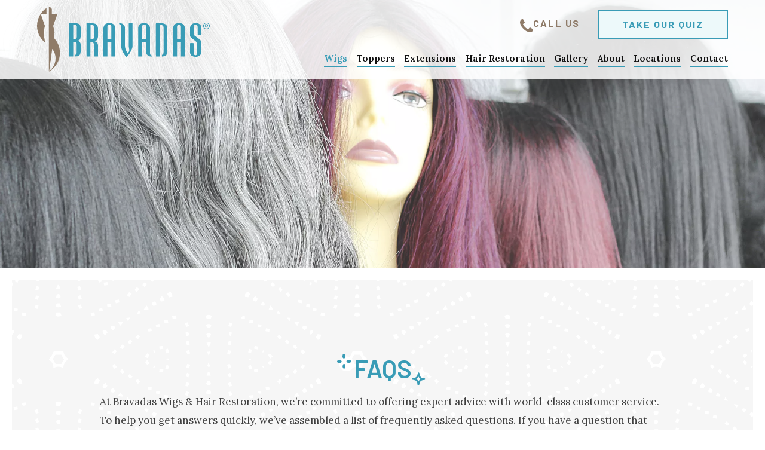

--- FILE ---
content_type: text/html; charset=utf-8
request_url: https://www.bravadas.com/wigs/faqs.html
body_size: 54608
content:
<!DOCTYPE html><html lang=en-gb dir=ltr class='com_content view-category layout-uberfaqs itemid-233  faqs font-style-alt j31 mm-hover'><head><base href=https://www.bravadas.com/wigs/faqs.html /><meta http-equiv=content-type content="text/html; charset=utf-8"/><meta name=robots content=index,follow /><meta name=description content="Discover expert wig and hair restoration guidance with personalized care, flawless fit, and confidence-boosting solutions tailored to your style and needs.
"/><link rel=preconnect href=https://static.joomlart.com crossorigin /><link rel=preconnect href=https://cdnjs.cloudflare.com crossorigin /><link rel=preload href=/media/com_jchoptimize/cache/css/97a650d70e3216b8a1b757a7ae5a1bbd4abc8d006625ea7b4312d6f34015b543.css as=style onload="this.rel='stylesheet'"/><title>FAQs about Bravadas Wigs, Extensions, and Hair Replacement</title><link href="/wigs/faqs.feed?type=rss" rel=alternate type=application/rss+xml title="RSS 2.0"/><link href="/wigs/faqs.feed?type=atom" rel=alternate type=application/atom+xml title="Atom 1.0"/><link href=/templates/uber/favicon.ico rel="shortcut icon" type=image/vnd.microsoft.icon /> <script type=application/json class="joomla-script-options new">{"csrf.token":"a6897ac4c440093f8d23263b1e0ab7f6","system.paths":{"root":"","base":""},"rl_modals":{"class":"modal_link","defaults":{"opacity":"0.8","maxWidth":"95%","maxHeight":"95%","fixed":"1","current":"{current} \/ {total}","previous":"previous","next":"next","close":"close","xhrError":"This content failed to load.","imgError":"This image failed to load."},"auto_correct_size":1,"auto_correct_size_delay":0,"disable_background_scrolling":0,"disable_on_mobile":0,"disable_on_mobile_splash":0,"mobile_max_width":767,"open_by_url":null},"media-picker-api":{"apiBaseUrl":"https:\/\/www.bravadas.com\/index.php?option=com_media&format=json"},"system.keepalive":{"interval":300000,"uri":"\/component\/ajax\/?format=json"}}</script> <script type=application/ld+json>{"@context":"https:\/\/schema.org","@type":"WebSite","name":"Bravadas","url":"https:\/\/www.bravadas.com\/","alternateName":"Bravadas","sameAs":["https:\/\/www.youtube.com\/c\/Bravadas","https:\/\/www.instagram.com\/bravadaswigs\/?hl=en"]}</script><link rel="shortcut icon" href=/templates/uber/local/favicon.ico type=image/x-icon /><meta name=viewport content="width=device-width, initial-scale=1.0, maximum-scale=1.0, user-scalable=no, viewport-fit=cover"/><meta name=theme-color content=#399cb6><meta name=msapplication-navbutton-color content=#399cb6><meta name=apple-mobile-web-app-status-bar-style content=black-translucent><meta name=HandheldFriendly content=true /><meta name=apple-mobile-web-app-capable content=YES /><link href='//fonts.googleapis.com/css?family=Roboto:400,300,400italic,700,700italic' rel=stylesheet rel=preload as=font><link href="https://fonts.googleapis.com/css2?family=Barlow:ital,wght@0,600;0,700;1,600;1,700&family=Lora:ital,wght@0,400;0,500;0,600;0,700;1,400;1,500;1,600;1,700&display=swap" rel=stylesheet rel=preload as=font><!--[if lt IE 9]><script src="/media/system/js/polyfill.event.js?605d611c38bf38ecba0211ed7d060822" type="text/javascript"></script><![endif]--> <!--[if lt IE 9]>
<script src="//html5shim.googlecode.com/svn/trunk/html5.js"></script>
<script type="text/javascript" src="/plugins/system/t3/base-bs3/js/respond.min.js"></script>
<![endif]--><noscript><style>img.jch-lazyload,iframe.jch-lazyload{display:none}</style> </noscript><style id=jch-optimize-critical-css data-id=62d60294e26b30f8532a63293f0e05b0ab86adaa6e0dba82f6ad0cd9d33b7638>html{font-family:sans-serif;-ms-text-size-adjust:100%;-webkit-text-size-adjust:100%}body{margin:0}article,aside,details,figcaption,figure,footer,header,hgroup,main,menu,nav,section,summary{display:block}a{background-color:transparent}a:active,a:hover{outline:0}b,strong{font-weight:bold}h1{font-size:2em;margin:0.67em 0}img{border:0}svg:not(:root){overflow:hidden}figure{margin:1em 40px}button,input,optgroup,select,textarea{color:inherit;font:inherit;margin:0}button{overflow:visible}button,select{text-transform:none}button,html input[type="button"],input[type="reset"],input[type="submit"]{-webkit-appearance:button;cursor:pointer}button::-moz-focus-inner,input::-moz-focus-inner{border:0;padding:0}input{line-height:normal}textarea{overflow:auto}optgroup{font-weight:bold}@media print{*,*:before,*:after{color:#000 !important;text-shadow:none !important;background:transparent !important;box-shadow:none !important}a,a:visited{text-decoration:underline}a[href]:after{content:" (" attr(href) ")"}pre,blockquote{border:1px solid #999;page-break-inside:avoid}tr,img{page-break-inside:avoid}img{max-width:100% !important}p,h2,h3{orphans:3;widows:3}h2,h3{page-break-after:avoid}.navbar{display:none}}*{-webkit-box-sizing:border-box;-moz-box-sizing:border-box;box-sizing:border-box}*:before,*:after{-webkit-box-sizing:border-box;-moz-box-sizing:border-box;box-sizing:border-box}html{font-size:10px;-webkit-tap-highlight-color:rgba(0,0,0,0)}body{font-family:"Lora",Helvetica,Arial,sans-serif;font-size:18;line-height:1.55555556;color:#989c9b;background-color:#fff}input,button,select,textarea{font-family:inherit;font-size:inherit;line-height:inherit}a{color:rgba(17,17,17,0.8);text-decoration:none}a:hover,a:focus{color:#399cb6;text-decoration:underline}a:focus{outline:5px auto -webkit-focus-ring-color;outline-offset:-2px}figure{margin:0}img{vertical-align:middle}hr{margin-top:1.55555556;margin-bottom:1.55555556;border:0;border-top:1px solid #ecf0f1}code,kbd,pre,samp{font-family:Monaco,Menlo,Consolas,"Courier New",monospace}code{padding:2px 4px;font-size:90%;color:#c7254e;background-color:#f9f2f4;border-radius:0}kbd{padding:2px 4px;font-size:90%;color:#fff;background-color:#333;border-radius:0;box-shadow:inset 0 -1px 0 rgba(0,0,0,0.25)}pre{display:block;padding:0.27777778;margin:0 0 0.77777778;font-size:17;line-height:1.55555556;color:#676c6e;word-break:break-all;word-wrap:break-word;background-color:#f5f5f5;border:1px solid #ccc;border-radius:0}.container{padding-right:0;padding-left:0;margin-right:auto;margin-left:auto}@media (min-width:768px){.container{width:720px}}@media (min-width:992px){.container{width:940px}}@media (min-width:1200px){.container{width:1008px}}.row{margin-right:0;margin-left:0}.col-xs-1,.col-sm-1,.col-md-1,.col-lg-1,.col-xs-2,.col-sm-2,.col-md-2,.col-lg-2,.col-xs-3,.col-sm-3,.col-md-3,.col-lg-3,.col-xs-4,.col-sm-4,.col-md-4,.col-lg-4,.col-xs-5,.col-sm-5,.col-md-5,.col-lg-5,.col-xs-6,.col-sm-6,.col-md-6,.col-lg-6,.col-xs-7,.col-sm-7,.col-md-7,.col-lg-7,.col-xs-8,.col-sm-8,.col-md-8,.col-lg-8,.col-xs-9,.col-sm-9,.col-md-9,.col-lg-9,.col-xs-10,.col-sm-10,.col-md-10,.col-lg-10,.col-xs-11,.col-sm-11,.col-md-11,.col-lg-11,.col-xs-12,.col-sm-12,.col-md-12,.col-lg-12{position:relative;min-height:1px;padding-right:0;padding-left:0}.col-xs-1,.col-xs-2,.col-xs-3,.col-xs-4,.col-xs-5,.col-xs-6,.col-xs-7,.col-xs-8,.col-xs-9,.col-xs-10,.col-xs-11,.col-xs-12{float:left}.col-xs-12{width:100%}.col-xs-11{width:91.66666667%}.col-xs-10{width:83.33333333%}.col-xs-9{width:75%}.col-xs-8{width:66.66666667%}.col-xs-7{width:58.33333333%}.col-xs-6{width:50%}.col-xs-5{width:41.66666667%}.col-xs-4{width:33.33333333%}.col-xs-3{width:25%}.col-xs-2{width:16.66666667%}.col-xs-1{width:8.33333333%}@media (min-width:768px){.col-sm-1,.col-sm-2,.col-sm-3,.col-sm-4,.col-sm-5,.col-sm-6,.col-sm-7,.col-sm-8,.col-sm-9,.col-sm-10,.col-sm-11,.col-sm-12{float:left}.col-sm-12{width:100%}.col-sm-11{width:91.66666667%}.col-sm-10{width:83.33333333%}.col-sm-9{width:75%}.col-sm-8{width:66.66666667%}.col-sm-7{width:58.33333333%}.col-sm-6{width:50%}.col-sm-5{width:41.66666667%}.col-sm-4{width:33.33333333%}.col-sm-3{width:25%}.col-sm-2{width:16.66666667%}.col-sm-1{width:8.33333333%}}@media (min-width:992px){.col-md-1,.col-md-2,.col-md-3,.col-md-4,.col-md-5,.col-md-6,.col-md-7,.col-md-8,.col-md-9,.col-md-10,.col-md-11,.col-md-12{float:left}.col-md-12{width:100%}.col-md-11{width:91.66666667%}.col-md-10{width:83.33333333%}.col-md-9{width:75%}.col-md-8{width:66.66666667%}.col-md-7{width:58.33333333%}.col-md-6{width:50%}.col-md-5{width:41.66666667%}.col-md-4{width:33.33333333%}.col-md-3{width:25%}.col-md-2{width:16.66666667%}.col-md-1{width:8.33333333%}}@media (min-width:1200px){.col-lg-1,.col-lg-2,.col-lg-3,.col-lg-4,.col-lg-5,.col-lg-6,.col-lg-7,.col-lg-8,.col-lg-9,.col-lg-10,.col-lg-11,.col-lg-12{float:left}.col-lg-12{width:100%}.col-lg-11{width:91.66666667%}.col-lg-10{width:83.33333333%}.col-lg-9{width:75%}.col-lg-8{width:66.66666667%}.col-lg-7{width:58.33333333%}.col-lg-6{width:50%}.col-lg-5{width:41.66666667%}.col-lg-4{width:33.33333333%}.col-lg-3{width:25%}.col-lg-2{width:16.66666667%}.col-lg-1{width:8.33333333%}}caption{padding-top:1.55555556rem;padding-bottom:1.55555556rem;color:#c7cac8;text-align:left}th{text-align:left}select,textarea,input[type="text"],input[type="password"],input[type="datetime"],input[type="datetime-local"],input[type="date"],input[type="month"],input[type="time"],input[type="week"],input[type="number"],input[type="email"],input[type="url"],input[type="search"],input[type="tel"],input[type="color"],.inputbox{display:block;width:100%;height:3.11111111rem;padding:0 0;font-size:18;line-height:1.55555556;color:rgba(17,17,17,0.8);background-color:transparent;background-image:none;border:1px solid 0.2rem solid #8f7b68;border-radius:0;-webkit-box-shadow:inset 0 1px 1px rgba(0,0,0,0.075);box-shadow:inset 0 1px 1px rgba(0,0,0,0.075);-webkit-transition:border-color ease-in-out .15s,box-shadow ease-in-out .15s;-o-transition:border-color ease-in-out .15s,box-shadow ease-in-out .15s;transition:border-color ease-in-out .15s,box-shadow ease-in-out .15s}select:focus,textarea:focus,input[type="text"]:focus,input[type="password"]:focus,input[type="datetime"]:focus,input[type="datetime-local"]:focus,input[type="date"]:focus,input[type="month"]:focus,input[type="time"]:focus,input[type="week"]:focus,input[type="number"]:focus,input[type="email"]:focus,input[type="url"]:focus,input[type="search"]:focus,input[type="tel"]:focus,input[type="color"]:focus,.inputbox:focus{border-color:#66afe9;outline:0;-webkit-box-shadow:inset 0 1px 1px rgba(0,0,0,.075),0 0 8px rgba(102,175,233,0.6);box-shadow:inset 0 1px 1px rgba(0,0,0,.075),0 0 8px rgba(102,175,233,0.6)}select::-moz-placeholder,textarea::-moz-placeholder,input[type="text"]::-moz-placeholder,input[type="password"]::-moz-placeholder,input[type="datetime"]::-moz-placeholder,input[type="datetime-local"]::-moz-placeholder,input[type="date"]::-moz-placeholder,input[type="month"]::-moz-placeholder,input[type="time"]::-moz-placeholder,input[type="week"]::-moz-placeholder,input[type="number"]::-moz-placeholder,input[type="email"]::-moz-placeholder,input[type="url"]::-moz-placeholder,input[type="search"]::-moz-placeholder,input[type="tel"]::-moz-placeholder,input[type="color"]::-moz-placeholder,.inputbox::-moz-placeholder{color:#c7cac8;opacity:1}select:-ms-input-placeholder,textarea:-ms-input-placeholder,input[type="text"]:-ms-input-placeholder,input[type="password"]:-ms-input-placeholder,input[type="datetime"]:-ms-input-placeholder,input[type="datetime-local"]:-ms-input-placeholder,input[type="date"]:-ms-input-placeholder,input[type="month"]:-ms-input-placeholder,input[type="time"]:-ms-input-placeholder,input[type="week"]:-ms-input-placeholder,input[type="number"]:-ms-input-placeholder,input[type="email"]:-ms-input-placeholder,input[type="url"]:-ms-input-placeholder,input[type="search"]:-ms-input-placeholder,input[type="tel"]:-ms-input-placeholder,input[type="color"]:-ms-input-placeholder,.inputbox:-ms-input-placeholder{color:#c7cac8}select::-webkit-input-placeholder,textarea::-webkit-input-placeholder,input[type="text"]::-webkit-input-placeholder,input[type="password"]::-webkit-input-placeholder,input[type="datetime"]::-webkit-input-placeholder,input[type="datetime-local"]::-webkit-input-placeholder,input[type="date"]::-webkit-input-placeholder,input[type="month"]::-webkit-input-placeholder,input[type="time"]::-webkit-input-placeholder,input[type="week"]::-webkit-input-placeholder,input[type="number"]::-webkit-input-placeholder,input[type="email"]::-webkit-input-placeholder,input[type="url"]::-webkit-input-placeholder,input[type="search"]::-webkit-input-placeholder,input[type="tel"]::-webkit-input-placeholder,input[type="color"]::-webkit-input-placeholder,.inputbox::-webkit-input-placeholder{color:#c7cac8}select::-ms-expand,textarea::-ms-expand,input[type="text"]::-ms-expand,input[type="password"]::-ms-expand,input[type="datetime"]::-ms-expand,input[type="datetime-local"]::-ms-expand,input[type="date"]::-ms-expand,input[type="month"]::-ms-expand,input[type="time"]::-ms-expand,input[type="week"]::-ms-expand,input[type="number"]::-ms-expand,input[type="email"]::-ms-expand,input[type="url"]::-ms-expand,input[type="search"]::-ms-expand,input[type="tel"]::-ms-expand,input[type="color"]::-ms-expand,.inputbox::-ms-expand{background-color:transparent;border:0}select:focus,textarea:focus,input[type="text"]:focus,input[type="password"]:focus,input[type="datetime"]:focus,input[type="datetime-local"]:focus,input[type="date"]:focus,input[type="month"]:focus,input[type="time"]:focus,input[type="week"]:focus,input[type="number"]:focus,input[type="email"]:focus,input[type="url"]:focus,input[type="search"]:focus,input[type="tel"]:focus,input[type="color"]:focus,.inputbox:focus{border-color:#66afe9;outline:0;-webkit-box-shadow:inset 0 1px 1px rgba(0,0,0,.075),0 0 8px rgba(102,175,233,0.6);box-shadow:inset 0 1px 1px rgba(0,0,0,.075),0 0 8px rgba(102,175,233,0.6)}select::-moz-placeholder,textarea::-moz-placeholder,input[type="text"]::-moz-placeholder,input[type="password"]::-moz-placeholder,input[type="datetime"]::-moz-placeholder,input[type="datetime-local"]::-moz-placeholder,input[type="date"]::-moz-placeholder,input[type="month"]::-moz-placeholder,input[type="time"]::-moz-placeholder,input[type="week"]::-moz-placeholder,input[type="number"]::-moz-placeholder,input[type="email"]::-moz-placeholder,input[type="url"]::-moz-placeholder,input[type="search"]::-moz-placeholder,input[type="tel"]::-moz-placeholder,input[type="color"]::-moz-placeholder,.inputbox::-moz-placeholder{color:#c7cac8;opacity:1}select:-ms-input-placeholder,textarea:-ms-input-placeholder,input[type="text"]:-ms-input-placeholder,input[type="password"]:-ms-input-placeholder,input[type="datetime"]:-ms-input-placeholder,input[type="datetime-local"]:-ms-input-placeholder,input[type="date"]:-ms-input-placeholder,input[type="month"]:-ms-input-placeholder,input[type="time"]:-ms-input-placeholder,input[type="week"]:-ms-input-placeholder,input[type="number"]:-ms-input-placeholder,input[type="email"]:-ms-input-placeholder,input[type="url"]:-ms-input-placeholder,input[type="search"]:-ms-input-placeholder,input[type="tel"]:-ms-input-placeholder,input[type="color"]:-ms-input-placeholder,.inputbox:-ms-input-placeholder{color:#c7cac8}select::-webkit-input-placeholder,textarea::-webkit-input-placeholder,input[type="text"]::-webkit-input-placeholder,input[type="password"]::-webkit-input-placeholder,input[type="datetime"]::-webkit-input-placeholder,input[type="datetime-local"]::-webkit-input-placeholder,input[type="date"]::-webkit-input-placeholder,input[type="month"]::-webkit-input-placeholder,input[type="time"]::-webkit-input-placeholder,input[type="week"]::-webkit-input-placeholder,input[type="number"]::-webkit-input-placeholder,input[type="email"]::-webkit-input-placeholder,input[type="url"]::-webkit-input-placeholder,input[type="search"]::-webkit-input-placeholder,input[type="tel"]::-webkit-input-placeholder,input[type="color"]::-webkit-input-placeholder,.inputbox::-webkit-input-placeholder{color:#c7cac8}@media screen and (min-width:768px){select,textarea,input[type="text"],input[type="password"],input[type="datetime"],input[type="datetime-local"],input[type="date"],input[type="month"],input[type="time"],input[type="week"],input[type="number"],input[type="email"],input[type="url"],input[type="search"],input[type="tel"],input[type="color"],.inputbox{width:auto}}select,select.form-control,select.inputbox,select.input{padding-right:5px}.input-append input,.input-prepend input,.input-append select,.input-prepend select,.input-append .uneditable-input,.input-prepend .uneditable-input,.input-append .dropdown-menu,.input-prepend .dropdown-menu,.input-append .popover,.input-prepend .popover{font-size:18}.input-append input,.input-prepend input,.input-append select,.input-prepend select,.input-append .uneditable-input,.input-prepend .uneditable-input{position:relative;margin-bottom:0;*margin-left:0;vertical-align:top;border-radius:0 0 0 0}.input-append input:focus,.input-prepend input:focus,.input-append select:focus,.input-prepend select:focus,.input-append .uneditable-input:focus,.input-prepend .uneditable-input:focus{z-index:2}.input-append .add-on,.input-prepend .add-on,.input-append .btn,.input-prepend .btn,.input-append .btn-group>.dropdown-toggle,.input-prepend .btn-group>.dropdown-toggle{vertical-align:top;border-radius:0}.input-prepend .add-on,.input-prepend .btn{margin-right:-1px}.input-prepend .add-on:first-child,.input-prepend .btn:first-child{border-radius:0 0 0 0}.input-append input,.input-append select,.input-append .uneditable-input{border-radius:0 0 0 0}.input-append .add-on,.input-append .btn,.input-append .btn-group{margin-left:-1px}.input-append .add-on:last-child,.input-append .btn:last-child,.input-append .btn-group:last-child>.dropdown-toggle{border-radius:0 0 0 0}label{display:inline-block;max-width:100%;margin-bottom:5px;font-weight:700}input[type="search"]{-webkit-box-sizing:border-box;-moz-box-sizing:border-box;box-sizing:border-box;-webkit-appearance:none;appearance:none}input[type="file"]{display:block}input[type="file"]:focus,input[type="radio"]:focus,input[type="checkbox"]:focus{outline:5px auto -webkit-focus-ring-color;outline-offset:-2px}.form-control{display:block;width:100%;height:3.11111111rem;padding:0 0;font-size:18;line-height:1.55555556;color:rgba(17,17,17,0.8);background-color:transparent;background-image:none;border:1px solid 0.2rem solid #8f7b68;border-radius:0;-webkit-box-shadow:inset 0 1px 1px rgba(0,0,0,0.075);box-shadow:inset 0 1px 1px rgba(0,0,0,0.075);-webkit-transition:border-color ease-in-out .15s,box-shadow ease-in-out .15s;-o-transition:border-color ease-in-out .15s,box-shadow ease-in-out .15s;transition:border-color ease-in-out .15s,box-shadow ease-in-out .15s}.form-control:focus{border-color:#66afe9;outline:0;-webkit-box-shadow:inset 0 1px 1px rgba(0,0,0,.075),0 0 8px rgba(102,175,233,0.6);box-shadow:inset 0 1px 1px rgba(0,0,0,.075),0 0 8px rgba(102,175,233,0.6)}.form-control::-moz-placeholder{color:#c7cac8;opacity:1}.form-control:-ms-input-placeholder{color:#c7cac8}.form-control::-webkit-input-placeholder{color:#c7cac8}.form-control::-ms-expand{background-color:transparent;border:0}textarea.form-control{height:auto}.form-group{margin-bottom:15px}.help-block{display:block;margin-top:5px;margin-bottom:10px;color:#d9dada}.btn{display:inline-block;margin-bottom:0;font-weight:700;text-align:center;white-space:nowrap;vertical-align:middle;touch-action:manipulation;cursor:pointer;background-image:none;border:1px solid transparent;padding:0 0;font-size:18;line-height:1.55555556;border-radius:0;-webkit-user-select:none;-moz-user-select:none;-ms-user-select:none;user-select:none}.btn:focus,.btn:active:focus,.btn.active:focus,.btn.focus,.btn:active.focus,.btn.active.focus{outline:5px auto -webkit-focus-ring-color;outline-offset:-2px}.btn:hover,.btn:focus,.btn.focus{color:#fff;text-decoration:none}.btn:active,.btn.active{background-image:none;outline:0;-webkit-box-shadow:inset 0 3px 5px rgba(0,0,0,0.125);box-shadow:inset 0 3px 5px rgba(0,0,0,0.125)}.btn-default:active,.btn-default.active,.open>.dropdown-toggle.btn-default{color:#fff;background-color:#2d7b8f;background-image:none;border-color:#2a7487}.btn-default:active:hover,.btn-default.active:hover,.open>.dropdown-toggle.btn-default:hover,.btn-default:active:focus,.btn-default.active:focus,.open>.dropdown-toggle.btn-default:focus,.btn-default:active.focus,.btn-default.active.focus,.open>.dropdown-toggle.btn-default.focus{color:#fff;background-color:#246374;border-color:#1b4955}.btn-primary{color:#fff;background-color:#399cb6;border-color:#399cb6}.btn-primary:focus,.btn-primary.focus{color:#fff;background-color:#2d7b8f;border-color:#1b4955}.btn-primary:hover{color:#fff;background-color:#2d7b8f;border-color:#2a7487}.btn-primary:active,.btn-primary.active,.open>.dropdown-toggle.btn-primary{color:#fff;background-color:#2d7b8f;background-image:none;border-color:#2a7487}.btn-primary:active:hover,.btn-primary.active:hover,.open>.dropdown-toggle.btn-primary:hover,.btn-primary:active:focus,.btn-primary.active:focus,.open>.dropdown-toggle.btn-primary:focus,.btn-primary:active.focus,.btn-primary.active.focus,.open>.dropdown-toggle.btn-primary.focus{color:#fff;background-color:#246374;border-color:#1b4955}.btn-success:active,.btn-success.active,.open>.dropdown-toggle.btn-success{color:#4dad7a;background-color:rgba(0,0,0,0);background-image:none;border-color:#3a835c}.btn-success:active:hover,.btn-success.active:hover,.open>.dropdown-toggle.btn-success:hover,.btn-success:active:focus,.btn-success.active:focus,.open>.dropdown-toggle.btn-success:focus,.btn-success:active.focus,.btn-success.active.focus,.open>.dropdown-toggle.btn-success.focus{color:#4dad7a;background-color:rgba(0,0,0,0);border-color:#26553c}.btn-info:active,.btn-info.active,.open>.dropdown-toggle.btn-info{color:#399cb6;background-color:rgba(0,0,0,0);background-image:none;border-color:#2a7487}.btn-info:active:hover,.btn-info.active:hover,.open>.dropdown-toggle.btn-info:hover,.btn-info:active:focus,.btn-info.active:focus,.open>.dropdown-toggle.btn-info:focus,.btn-info:active.focus,.btn-info.active.focus,.open>.dropdown-toggle.btn-info.focus{color:#399cb6;background-color:rgba(0,0,0,0);border-color:#1b4955}.btn-warning:active,.btn-warning.active,.open>.dropdown-toggle.btn-warning{color:#dcbb62;background-color:rgba(0,0,0,0);background-image:none;border-color:#d1a530}.btn-warning:active:hover,.btn-warning.active:hover,.open>.dropdown-toggle.btn-warning:hover,.btn-warning:active:focus,.btn-warning.active:focus,.open>.dropdown-toggle.btn-warning:focus,.btn-warning:active.focus,.btn-warning.active.focus,.open>.dropdown-toggle.btn-warning.focus{color:#dcbb62;background-color:rgba(0,0,0,0);border-color:#9c7b23}.btn-danger:active,.btn-danger.active,.open>.dropdown-toggle.btn-danger{color:#d45656;background-color:rgba(0,0,0,0);background-image:none;border-color:#bd3030}.btn-danger:active:hover,.btn-danger.active:hover,.open>.dropdown-toggle.btn-danger:hover,.btn-danger:active:focus,.btn-danger.active:focus,.open>.dropdown-toggle.btn-danger:focus,.btn-danger:active.focus,.btn-danger.active.focus,.open>.dropdown-toggle.btn-danger.focus{color:#d45656;background-color:rgba(0,0,0,0);border-color:#882323}.dropdown-submenu{position:relative}.dropdown-submenu>.dropdown-menu{top:0;left:100%;margin-top:-5px;margin-left:-1px}.dropdown-submenu.open>.dropdown-menu{display:block}.dropdown-submenu>.dropdown-menu{border-radius:0}.dropdown-submenu>a:after{display:block;content:" ";float:right;width:0;height:0;border-color:transparent;border-style:solid;border-width:5px 0 5px 5px;border-left-color:#215968;margin-top:5px;margin-right:-5px}.dropdown-submenu.open>a:after{border-left-color:#111}.collapse{display:none}.caret{display:inline-block;width:0;height:0;margin-left:2px;vertical-align:middle;border-top:4px dashed;border-top:4px solid \9;border-right:4px solid transparent;border-left:4px solid transparent}.dropup,.dropdown{position:relative}.dropdown-toggle:focus{outline:0}.dropdown-menu{position:absolute;top:100%;left:0;z-index:1000;display:none;float:left;min-width:160px;padding:5px 0;margin:2px 0 0;font-size:18;text-align:left;list-style:none;background-color:#399cb6;background-clip:padding-box;border:1px solid 0;border-radius:0;-webkit-box-shadow:0 6px 12px rgba(0,0,0,0.175);box-shadow:0 6px 12px rgba(0,0,0,0.175)}.dropdown-menu.pull-right{right:0;left:auto}.dropdown-menu .divider{height:1px;margin:-0.22222222 0;overflow:hidden;background-color:#e5e5e5}.dropdown-menu>li>a{display:block;padding:3px 20px;clear:both;font-weight:400;line-height:1.55555556;color:rgba(255,255,255,0.8);white-space:nowrap}.dropdown-menu>li>a:hover,.dropdown-menu>li>a:focus{color:#111;text-decoration:none;background-color:transparent}.dropdown-menu>.active>a,.dropdown-menu>.active>a:hover,.dropdown-menu>.active>a:focus{color:#111;text-decoration:none;background-color:transparent;outline:0}.dropdown-menu>.disabled>a,.dropdown-menu>.disabled>a:hover,.dropdown-menu>.disabled>a:focus{color:rgba(255,255,255,0.4)}.dropdown-menu>.disabled>a:hover,.dropdown-menu>.disabled>a:focus{text-decoration:none;cursor:not-allowed;background-color:transparent;background-image:none;filter:progid:DXImageTransform.Microsoft.gradient(enabled = false)}.open>.dropdown-menu{display:block}.open>a{outline:0}.dropdown-menu-right{right:0;left:auto}.dropdown-menu-left{right:auto;left:0}.dropdown-header{display:block;padding:3px 20px;font-size:16;line-height:1.55555556;color:#f00;white-space:nowrap}.dropdown-backdrop{position:fixed;top:0;right:0;bottom:0;left:0;z-index:990}.pull-right>.dropdown-menu{right:0;left:auto}.dropup .caret,.navbar-fixed-bottom .dropdown .caret{content:"";border-top:0;border-bottom:4px dashed;border-bottom:4px solid \9}.dropup .dropdown-menu,.navbar-fixed-bottom .dropdown .dropdown-menu{top:auto;bottom:100%;margin-bottom:2px}@media (min-width:310px){.navbar-right .dropdown-menu{right:0;left:auto}.navbar-right .dropdown-menu-left{right:auto;left:0}}.btn-group,.btn-group-vertical{position:relative;display:inline-block;vertical-align:middle}.btn-group>.btn:not(:first-child):not(:last-child):not(.dropdown-toggle){border-radius:0}.btn-group>.btn:first-child{margin-left:0}.btn-group>.btn:first-child:not(:last-child):not(.dropdown-toggle){border-top-right-radius:0;border-bottom-right-radius:0}.btn-group>.btn:last-child:not(:first-child),.btn-group>.dropdown-toggle:not(:first-child){border-top-left-radius:0;border-bottom-left-radius:0}.btn-group>.btn-group:first-child:not(:last-child)>.btn:last-child,.btn-group>.btn-group:first-child:not(:last-child)>.dropdown-toggle{border-top-right-radius:0;border-bottom-right-radius:0}.btn-group .dropdown-toggle:active,.btn-group.open .dropdown-toggle{outline:0}.btn-group>.btn+.dropdown-toggle{padding-right:8px;padding-left:8px}.btn-group>.btn-lg+.dropdown-toggle{padding-right:12px;padding-left:12px}.btn-group.open .dropdown-toggle{-webkit-box-shadow:inset 0 3px 5px rgba(0,0,0,0.125);box-shadow:inset 0 3px 5px rgba(0,0,0,0.125)}.btn-group.open .dropdown-toggle.btn-link{-webkit-box-shadow:none;box-shadow:none}.btn-group-vertical>.btn-group:first-child:not(:last-child)>.btn:last-child,.btn-group-vertical>.btn-group:first-child:not(:last-child)>.dropdown-toggle{border-bottom-right-radius:0;border-bottom-left-radius:0}.btn-group-justified>.btn-group .dropdown-menu{left:auto}.input-group .form-control:first-child,.input-group-addon:first-child,.input-group-btn:first-child>.btn,.input-group-btn:first-child>.btn-group>.btn,.input-group-btn:first-child>.dropdown-toggle,.input-group-btn:last-child>.btn:not(:last-child):not(.dropdown-toggle),.input-group-btn:last-child>.btn-group:not(:last-child)>.btn{border-top-right-radius:0;border-bottom-right-radius:0}.input-group-addon:first-child{border-right:0}.input-group .form-control:last-child,.input-group-addon:last-child,.input-group-btn:last-child>.btn,.input-group-btn:last-child>.btn-group>.btn,.input-group-btn:last-child>.dropdown-toggle,.input-group-btn:first-child>.btn:not(:first-child),.input-group-btn:first-child>.btn-group:not(:first-child)>.btn{border-top-left-radius:0;border-bottom-left-radius:0}.input-group-addon:last-child{border-left:0}.input-group-btn{position:relative;font-size:0;white-space:nowrap}.nav{padding-left:0;margin-bottom:0;list-style:none}.nav>li{position:relative;display:block}.nav>li>a{position:relative;display:block;padding:0}.nav>li>a:hover,.nav>li>a:focus{text-decoration:none;background-color:transparent}.nav-tabs.nav-justified>.dropdown .dropdown-menu{top:auto;left:auto}.nav-pills>li{float:left}.nav-pills>li>a{border-radius:0}.nav-pills>li+li{margin-left:2px}.nav-pills>li.active>a,.nav-pills>li.active>a:hover,.nav-pills>li.active>a:focus{color:#edf9fa;background-color:transparent}.nav-stacked>li{float:none}.nav-stacked>li+li{margin-top:2px;margin-left:0}.nav-justified{width:100%}.nav-justified>.dropdown .dropdown-menu{top:auto;left:auto}.nav-tabs .dropdown-menu{margin-top:-1px;border-top-left-radius:0;border-top-right-radius:0}.navbar{position:relative;min-height:4.8rem;margin-bottom:1.55555556rem;border:1px solid transparent}@media (min-width:310px){.navbar{border-radius:0}}@media (min-width:310px){.navbar-header{float:left}}.navbar-collapse{padding-right:0;padding-left:0;overflow-x:visible;border-top:1px solid transparent;box-shadow:inset 0 1px 0 rgba(255,255,255,0.1);-webkit-overflow-scrolling:touch}.navbar-collapse.in{overflow-y:auto}@media (min-width:310px){.navbar-collapse{width:auto;border-top:0;box-shadow:none}.navbar-collapse.collapse{display:block !important;height:auto !important;padding-bottom:0;overflow:visible !important}.navbar-collapse.in{overflow-y:visible}.navbar-fixed-top .navbar-collapse,.navbar-static-top .navbar-collapse,.navbar-fixed-bottom .navbar-collapse{padding-right:0;padding-left:0}}.navbar-fixed-top,.navbar-fixed-bottom{position:fixed;right:0;left:0;z-index:1030}.navbar-fixed-top .navbar-collapse,.navbar-fixed-bottom .navbar-collapse{max-height:340px}@media (max-device-width:480px) and (orientation:landscape){.navbar-fixed-top .navbar-collapse,.navbar-fixed-bottom .navbar-collapse{max-height:200px}}@media (min-width:310px){.navbar-fixed-top,.navbar-fixed-bottom{border-radius:0}}.navbar-fixed-top{top:0;border-width:0 0 1px}.navbar-fixed-bottom{bottom:0;margin-bottom:0;border-width:1px 0 0}.container>.navbar-header,.container-fluid>.navbar-header,.container>.navbar-collapse,.container-fluid>.navbar-collapse{margin-right:0;margin-left:0}@media (min-width:310px){.container>.navbar-header,.container-fluid>.navbar-header,.container>.navbar-collapse,.container-fluid>.navbar-collapse{margin-right:0;margin-left:0}}.navbar-static-top{z-index:1000;border-width:0 0 1px}@media (min-width:310px){.navbar-static-top{border-radius:0}}.navbar-brand{float:left;height:4.8rem;padding:0 0;font-size:23;line-height:1.55555556}.navbar-brand:hover,.navbar-brand:focus{text-decoration:none}.navbar-brand>img{display:block}@media (min-width:310px){.navbar>.container .navbar-brand,.navbar>.container-fluid .navbar-brand{margin-left:0}}.navbar-toggle{position:relative;float:right;padding:9px 10px;margin-right:0;margin-top:-14.6rem;margin-bottom:-14.6rem;background-color:transparent;background-image:none;border:1px solid transparent;border-radius:0}.navbar-toggle:focus{outline:0}.navbar-toggle .icon-bar{display:block;width:22px;height:2px;border-radius:1px}.navbar-toggle .icon-bar+.icon-bar{margin-top:4px}@media (min-width:310px){.navbar-toggle{display:none}}.navbar-nav{margin:0 0}.navbar-nav>li>a{padding-top:10px;padding-bottom:10px;line-height:1.55555556}@media (max-width:309px){.navbar-nav .open .dropdown-menu{position:static;float:none;width:auto;margin-top:0;background-color:transparent;border:0;box-shadow:none}.navbar-nav .open .dropdown-menu>li>a,.navbar-nav .open .dropdown-menu .dropdown-header{padding:5px 15px 5px 25px}.navbar-nav .open .dropdown-menu>li>a{line-height:1.55555556}.navbar-nav .open .dropdown-menu>li>a:hover,.navbar-nav .open .dropdown-menu>li>a:focus{background-image:none}}@media (min-width:310px){.navbar-nav{float:left;margin:0}.navbar-nav>li{float:left}.navbar-nav>li>a{padding-top:0;padding-bottom:0}}.navbar-form{padding:10px 0;margin-right:0;margin-left:0;border-top:1px solid transparent;border-bottom:1px solid transparent;-webkit-box-shadow:inset 0 1px 0 rgba(255,255,255,0.1),0 1px 0 rgba(255,255,255,0.1);box-shadow:inset 0 1px 0 rgba(255,255,255,0.1),0 1px 0 rgba(255,255,255,0.1);margin-top:0.84444444rem;margin-bottom:0.84444444rem}@media (min-width:768px){.navbar-form .inputbox,.navbar-form select,.navbar-form textarea,.navbar-form input{display:inline-block}}@media (min-width:768px){.navbar-form .form-group{display:inline-block;margin-bottom:0;vertical-align:middle}.navbar-form .form-control{display:inline-block;width:auto;vertical-align:middle}.navbar-form .form-control-static{display:inline-block}.navbar-form .input-group{display:inline-table;vertical-align:middle}.navbar-form .input-group .input-group-addon,.navbar-form .input-group .input-group-btn,.navbar-form .input-group .form-control{width:auto}.navbar-form .input-group>.form-control{width:100%}.navbar-form .control-label{margin-bottom:0;vertical-align:middle}.navbar-form .radio,.navbar-form .checkbox{display:inline-block;margin-top:0;margin-bottom:0;vertical-align:middle}.navbar-form .radio label,.navbar-form .checkbox label{padding-left:0}.navbar-form .radio input[type="radio"],.navbar-form .checkbox input[type="checkbox"]{position:relative;margin-left:0}.navbar-form .has-feedback .form-control-feedback{top:0}}@media (max-width:309px){.navbar-form .form-group{margin-bottom:5px}.navbar-form .form-group:last-child{margin-bottom:0}}@media (min-width:310px){.navbar-form{width:auto;padding-top:0;padding-bottom:0;margin-right:0;margin-left:0;border:0;-webkit-box-shadow:none;box-shadow:none}}.navbar-nav>li>.dropdown-menu{margin-top:0;border-top-left-radius:0;border-top-right-radius:0}.navbar-fixed-bottom .navbar-nav>li>.dropdown-menu{margin-bottom:0;border-top-left-radius:0;border-top-right-radius:0;border-bottom-right-radius:0;border-bottom-left-radius:0}.navbar-btn{margin-top:0.84444444rem;margin-bottom:0.84444444rem}.navbar-btn.btn-sm{margin-top:-10.6rem;margin-bottom:-10.6rem}.navbar-btn.btn-xs{margin-top:-8.6rem;margin-bottom:-8.6rem}.navbar-text{margin-top:1.62222222rem;margin-bottom:1.62222222rem}@media (min-width:310px){.navbar-text{float:left;margin-right:0;margin-left:0}}@media (min-width:310px){.navbar-left{float:left !important}.navbar-right{float:right !important;margin-right:0}.navbar-right~.navbar-right{margin-right:0}}.navbar-default{background-color:transparent;border-color:transparent}.navbar-default .navbar-brand{color:#399cb6}.navbar-default .navbar-brand:hover,.navbar-default .navbar-brand:focus{color:#8f7b68;background-color:transparent}.navbar-default .navbar-text{color:#111}.navbar-default .navbar-nav>li>a{color:#111}.navbar-default .navbar-nav>li>a:hover,.navbar-default .navbar-nav>li>a:focus{color:#399cb6;background-color:transparent}.navbar-default .navbar-nav>.active>a,.navbar-default .navbar-nav>.active>a:hover,.navbar-default .navbar-nav>.active>a:focus{color:#399cb6;background-color:transparent}.navbar-default .navbar-nav>.disabled>a,.navbar-default .navbar-nav>.disabled>a:hover,.navbar-default .navbar-nav>.disabled>a:focus{color:rgba(255,255,255,0.4);background-color:transparent}.navbar-default .navbar-nav>.open>a,.navbar-default .navbar-nav>.open>a:hover,.navbar-default .navbar-nav>.open>a:focus{color:#399cb6;background-color:transparent}@media (max-width:309px){.navbar-default .navbar-nav .open .dropdown-menu>li>a{color:#111}.navbar-default .navbar-nav .open .dropdown-menu>li>a:hover,.navbar-default .navbar-nav .open .dropdown-menu>li>a:focus{color:#399cb6;background-color:transparent}.navbar-default .navbar-nav .open .dropdown-menu>.active>a,.navbar-default .navbar-nav .open .dropdown-menu>.active>a:hover,.navbar-default .navbar-nav .open .dropdown-menu>.active>a:focus{color:#399cb6;background-color:transparent}.navbar-default .navbar-nav .open .dropdown-menu>.disabled>a,.navbar-default .navbar-nav .open .dropdown-menu>.disabled>a:hover,.navbar-default .navbar-nav .open .dropdown-menu>.disabled>a:focus{color:rgba(255,255,255,0.4);background-color:transparent}}.navbar-default .navbar-toggle{border-color:transparent}.navbar-default .navbar-toggle:hover,.navbar-default .navbar-toggle:focus{background-color:transparent}.navbar-default .navbar-toggle .icon-bar{background-color:transparent}.navbar-default .navbar-collapse,.navbar-default .navbar-form{border-color:transparent}.navbar-default .navbar-link{color:#111}.navbar-default .navbar-link:hover{color:#399cb6}.navbar-default .btn-link{color:#111}.navbar-default .btn-link:hover,.navbar-default .btn-link:focus{color:#399cb6}.navbar-default .btn-link[disabled]:hover,fieldset[disabled] .navbar-default .btn-link:hover,.navbar-default .btn-link[disabled]:focus,fieldset[disabled] .navbar-default .btn-link:focus{color:rgba(255,255,255,0.4)}.navbar-inverse{background-color:#222;border-color:#080808}.navbar-inverse .navbar-brand{color:#c7cac8}.navbar-inverse .navbar-brand:hover,.navbar-inverse .navbar-brand:focus{color:#fff;background-color:transparent}.navbar-inverse .navbar-text{color:#c7cac8}.navbar-inverse .navbar-nav>li>a{color:#c7cac8}.navbar-inverse .navbar-nav>li>a:hover,.navbar-inverse .navbar-nav>li>a:focus{color:#fff;background-color:transparent}.navbar-inverse .navbar-nav>.active>a,.navbar-inverse .navbar-nav>.active>a:hover,.navbar-inverse .navbar-nav>.active>a:focus{color:#fff;background-color:#080808}.navbar-inverse .navbar-nav>.disabled>a,.navbar-inverse .navbar-nav>.disabled>a:hover,.navbar-inverse .navbar-nav>.disabled>a:focus{color:#444;background-color:transparent}.navbar-inverse .navbar-nav>.open>a,.navbar-inverse .navbar-nav>.open>a:hover,.navbar-inverse .navbar-nav>.open>a:focus{color:#fff;background-color:#080808}@media (max-width:309px){.navbar-inverse .navbar-nav .open .dropdown-menu>.dropdown-header{border-color:#080808}.navbar-inverse .navbar-nav .open .dropdown-menu .divider{background-color:#080808}.navbar-inverse .navbar-nav .open .dropdown-menu>li>a{color:#c7cac8}.navbar-inverse .navbar-nav .open .dropdown-menu>li>a:hover,.navbar-inverse .navbar-nav .open .dropdown-menu>li>a:focus{color:#fff;background-color:transparent}.navbar-inverse .navbar-nav .open .dropdown-menu>.active>a,.navbar-inverse .navbar-nav .open .dropdown-menu>.active>a:hover,.navbar-inverse .navbar-nav .open .dropdown-menu>.active>a:focus{color:#fff;background-color:#080808}.navbar-inverse .navbar-nav .open .dropdown-menu>.disabled>a,.navbar-inverse .navbar-nav .open .dropdown-menu>.disabled>a:hover,.navbar-inverse .navbar-nav .open .dropdown-menu>.disabled>a:focus{color:#444;background-color:transparent}}.navbar-inverse .navbar-toggle{border-color:#333}.navbar-inverse .navbar-toggle:hover,.navbar-inverse .navbar-toggle:focus{background-color:#333}.navbar-inverse .navbar-toggle .icon-bar{background-color:#fff}.navbar-inverse .navbar-collapse,.navbar-inverse .navbar-form{border-color:#101010}.navbar-inverse .navbar-link{color:#c7cac8}.navbar-inverse .navbar-link:hover{color:#fff}.navbar-inverse .btn-link{color:#c7cac8}.navbar-inverse .btn-link:hover,.navbar-inverse .btn-link:focus{color:#fff}.navbar-inverse .btn-link[disabled]:hover,fieldset[disabled] .navbar-inverse .btn-link:hover,.navbar-inverse .btn-link[disabled]:focus,fieldset[disabled] .navbar-inverse .btn-link:focus{color:#444}.panel-heading>.dropdown .dropdown-toggle{color:inherit}.close{float:right;font-size:27;font-weight:bold;line-height:1;color:#000;text-shadow:0 1px 0 #fff;filter:alpha(opacity=20);opacity:0.2}.close:hover,.close:focus{color:#000;text-decoration:none;cursor:pointer;filter:alpha(opacity=50);opacity:0.5}button.close{padding:0;cursor:pointer;background:transparent;border:0;-webkit-appearance:none;appearance:none}.popover{position:absolute;top:0;left:0;z-index:1010;display:none;max-width:300px;padding:1px;font-family:"Lora",Helvetica,Arial,sans-serif;font-style:normal;font-weight:400;line-height:1.55555556;line-break:auto;text-align:left;text-align:start;text-decoration:none;text-shadow:none;text-transform:none;letter-spacing:normal;word-break:normal;word-spacing:normal;word-wrap:normal;white-space:normal;font-size:18;background-color:#fff;background-clip:padding-box;border:1px solid #ccc;border:1px solid #399cb6;border-radius:0;-webkit-box-shadow:0 5px 10px rgba(0,0,0,0.2);box-shadow:0 5px 10px rgba(0,0,0,0.2)}.clearfix:before,.clearfix:after,.container:before,.container:after,.container-fluid:before,.container-fluid:after,.row:before,.row:after,.form-horizontal .form-group:before,.form-horizontal .form-group:after,.btn-toolbar:before,.btn-toolbar:after,.btn-group-vertical>.btn-group:before,.btn-group-vertical>.btn-group:after,.nav:before,.nav:after,.navbar:before,.navbar:after,.navbar-header:before,.navbar-header:after,.navbar-collapse:before,.navbar-collapse:after,.pager:before,.pager:after,.panel-body:before,.panel-body:after,.modal-header:before,.modal-header:after,.modal-footer:before,.modal-footer:after{display:table;content:" "}.clearfix:after,.container:after,.container-fluid:after,.row:after,.form-horizontal .form-group:after,.btn-toolbar:after,.btn-group-vertical>.btn-group:after,.nav:after,.navbar:after,.navbar-header:after,.navbar-collapse:after,.pager:after,.panel-body:after,.modal-header:after,.modal-footer:after{clear:both}.pull-right{float:right !important}.pull-left{float:left !important}.hidden{display:none !important}@-ms-viewport{width:device-width}.visible-xs,.visible-sm,.visible-md,.visible-lg{display:none !important}@media (max-width:767px){.visible-xs{display:block !important}}@media (min-width:768px) and (max-width:991px){.visible-sm{display:block !important}}@media (min-width:992px) and (max-width:1199px){.visible-md{display:block !important}}@media (min-width:1200px){.visible-lg{display:block !important}}@media (max-width:767px){.hidden-xs{display:none !important}}@media (min-width:768px) and (max-width:991px){.hidden-sm{display:none !important}}@media (min-width:992px) and (max-width:1199px){.hidden-md{display:none !important}}@media (min-width:1200px){.hidden-lg{display:none !important}}@supports ((-webkit-transform-style:preserve-3d) or (transform-style:preserve-3d)){}@supports ((-webkit-transform-style:preserve-3d) or (transform-style:preserve-3d)){}@supports ((-webkit-transform-style:preserve-3d) or (transform-style:preserve-3d)){}@supports (not (scale:-1)) and (-webkit-hyphens:none){}@media (max-width:309px){.always-show .mega>.mega-dropdown-menu,.always-show .dropdown-menu{display:block !important;position:static}.open .dropdown-menu{display:block}}html{-webkit-font-smoothing:antialiased}body{font-weight:300}input,button,select,textarea{font-family:inherit;font-size:inherit;line-height:inherit}a{color:rgba(17,17,17,0.8);text-decoration:none;-webkit-transition:all 0.2s ease 0s;-o-transition:all 0.2s ease 0s;transition:all 0.2s ease 0s}a:hover,a:focus,a:active{color:#399cb6;text-decoration:none;outline:none}a:focus{outline:5px auto -webkit-focus-ring-color;outline-offset:-2px}img{vertical-align:middle}th,td{line-height:1.55555556;text-align:left;vertical-align:top}th{font-weight:bold}td,tr td{border-top:1px solid #ddd}hr{margin-top:1.55555556;margin-bottom:1.55555556;border:0;border-top:1px solid #ecf0f1}.wrap{width:auto;clear:both}h1,h2,h3,h4,h5,h6,.h1,.h2,.h3,.h4,.h5,.h6{font-family:"Lora",Helvetica,Arial,sans-serif;font-weight:600;line-height:1.25;color:inherit}h1,.h1,h2,.h2,h3,.h3{margin-top:1.55555556;margin-bottom:0.77777778}h4,.h4,h5,.h5,h6,.h6{margin-top:0.77777778;margin-bottom:0.77777778}h1,.h1{font-size:63}h2,.h2{font-size:50}h3,.h3{font-size:36}h4,.h4{font-size:27}h5,.h5{font-size:18}h6,.h6{font-size:16}p{margin:0 0 0.77777778}.page-header{padding-bottom:-0.22222222;margin:3.11111111 0 1.55555556;border-bottom:1px solid #e0e0e0}ul,ol{margin-top:0;margin-bottom:0.77777778}ul ul,ol ul,ul ol,ol ol{margin-bottom:0}dl{margin-top:0;margin-bottom:1.55555556}dt,dd{line-height:1.55555556}dt{font-weight:bold}dd{margin-left:0}blockquote{padding:0.77777778 1.55555556;margin:0 0 1.55555556;font-size:22.5;border-left:5px solid #e0e0e0}blockquote p:last-child,blockquote ul:last-child,blockquote ol:last-child{margin-bottom:0}blockquote:before,blockquote:after{content:""}code,kbd,pre,samp{font-family:Monaco,Menlo,Consolas,"Courier New",monospace}i{font-family:"FontAwesome";font-size:18px;font-size:1.8rem;color:rgba(17,17,17,0.8)}::selection*,::selection:before,::selection:after{background:transparent}img::-moz-selection,h1::-moz-selection,h2::-moz-selection,h3::-moz-selection,h4::-moz-selection,h5::-moz-selection,h6::-moz-selection,p::-moz-selection,small::-moz-selection,strong::-moz-selection,em::-moz-selection,blockquote::-moz-selection,cite::-moz-selection,span::-moz-selection,a::-moz-selection,li::-moz-selection,dt::-moz-selection,dd::-moz-selection{color:#fff;background:#8f7b68}img::selection,h1::selection,h2::selection,h3::selection,h4::selection,h5::selection,h6::selection,p::selection,small::selection,strong::selection,em::selection,blockquote::selection,cite::selection,span::selection,a::selection,li::selection,dt::selection,dd::selection{color:#fff;background:#8f7b68}html{font-size:62.5%;-webkit-text-size-adjust:100%;-ms-text-size-adjust:100%;text-size-adjust:100%}h1,h2,h3,h4,h5,h6,.h1,.h2,.h3,.h4,.h5,.h6{font-family:"Barlow","Lora",Helvetica,Arial,sans-serif;color:#8f7b68;font-size:32px;font-size:3.2rem;font-weight:600;letter-spacing:normal;line-height:40px;text-transform:uppercase;position:relative;padding-bottom:0.77777778rem;text-align:center;margin-bottom:1.55555556rem}h1::after,h2::after,h3::after,h4::after,h5::after,h6::after,.h1::after,.h2::after,.h3::after,.h4::after,.h5::after,.h6::after{filter:invert(49%) sepia(35%) saturate(100%) hue-rotate(348deg) brightness(99%) contrast(111%)}h1,.h1,h2,.h2,h3,.h3{margin:0 0 1.55555556rem 0}h4,.h4,h5,.h5,h6,.h6{margin:0 0 0.77777778rem 0}h1,.h1{font-size:42px;font-size:4.2rem}h2,.h2{font-size:32px;font-size:3.2rem}h3,.h3{font-size:28px;font-size:2.8rem}h4,.h4{font-size:22px;font-size:2.2rem}h5,.h5{font-size:19px;font-size:1.9rem}h6,.h6{font-size:180px;font-size:18rem}h5,.h5{font-family:"Lora",Helvetica,Arial,sans-serif;font-weight:600;font-size:19px;font-size:1.9rem;text-transform:none;color:#111;line-height:1.89;padding:0 0 1.55555556rem 0;font-style:none}.hp-module-title,.module-title,.module-title span,.acm-spotlight .sections-wrap .t3-module .module-title span,.catItemTitle,.rsseo_title{font-family:"Barlow","Lora",Helvetica,Arial,sans-serif;color:#8f7b68;font-size:32px;font-size:3.2rem;font-weight:600;letter-spacing:normal;line-height:40px;position:relative;padding-bottom:0.77777778rem;margin-bottom:1.55555556rem;text-align:center;font-weight:700;background:transparent;text-transform:uppercase}.hp-module-title::after,.module-title::after,.module-title span::after,.acm-spotlight .sections-wrap .t3-module .module-title span::after,.catItemTitle::after,.rsseo_title::after{filter:invert(49%) sepia(35%) saturate(100%) hue-rotate(348deg) brightness(99%) contrast(111%)}.acm-spotlight .t3-module .module-title span,.sections-wrap .section .t3-module .module-title span,.acm-spotlight .mod-articles-category-content-block-inner .module-title span,.sections-wrap .section .mod-articles-category-content-block-inner .module-title span{font-family:"Barlow","Lora",Helvetica,Arial,sans-serif;color:#8f7b68;font-size:32px;font-size:3.2rem;font-weight:600;letter-spacing:normal;line-height:40px;text-transform:uppercase;position:relative;padding-bottom:0.77777778rem;text-align:center;margin-bottom:1.55555556rem;background:transparent}.acm-spotlight .t3-module .module-title span::after,.sections-wrap .section .t3-module .module-title span::after,.acm-spotlight .mod-articles-category-content-block-inner .module-title span::after,.sections-wrap .section .mod-articles-category-content-block-inner .module-title span::after{filter:invert(49%) sepia(35%) saturate(100%) hue-rotate(348deg) brightness(99%) contrast(111%)}.acm-spotlight .t3-module .module-title span::after,.sections-wrap .section .t3-module .module-title span::after,.acm-spotlight .mod-articles-category-content-block-inner .module-title span::after,.sections-wrap .section .mod-articles-category-content-block-inner .module-title span::after{content:'';display:block;background:url("https://www.bravadas.com/images/icons/squiggle.svg");background-repeat:repeat-x;position:relative;width:104px;height:9px;margin:0 auto;margin-top:1.55555556rem;background-position:-6px center}body{font-weight:400}p,.moduleItemIntrotext,.unassuming{font-family:"Lora",Helvetica,Arial,sans-serif;font-weight:400;font-size:17px;font-size:1.7rem;text-transform:none;color:rgba(17,17,17,0.8);line-height:1.88;padding:0 0 1.55555556rem 0;margin:0 0 1.55555556rem;font-variant-numeric:oldstyle-nums;-webkit-font-feature-settings:"onum" 1;-moz-font-feature-settings:"onum" 1;-moz-font-feature-settings:"onum=1";-ms-font-feature-settings:"onum" 1;-o-font-feature-settings:"onum" 1;font-feature-settings:"onum" 1}small,.small,.disclaimer,p.disclaimer{font-size:15px;font-size:1.5rem;color:rgba(17,17,17,0.6) !important}cite{font-style:normal}div.page-header{padding-bottom:-0.22222222rem;margin:3.11111111rem 0 1.55555556rem;border-bottom:1px solid #e0e0e0}a{text-decoration:none;color:rgba(17,17,17,0.8)}a:hover{color:#399cb6}a:active{color:#399cb6}a:visted{color:#399cb6}a:focus{outline:0}ul,ol{margin:0;padding:0}ul li,ol li{font-family:"Lora",Helvetica,Arial,sans-serif;list-style:none;font-size:17px;font-size:1.7rem;line-height:1.55555556;color:rgba(17,17,17,0.8)}ul li i,ol li i{color:#399cb6}dl{margin-top:0;margin-bottom:1.55555556rem}dt,dd{line-height:1.55555556}dt{font-weight:600}dd{margin-left:0}hr{border-bottom:1px solid rgba(17,17,17,0.2);width:100%}blockquote{display:inline-block;text-align:left;padding:0;margin:0 0 1.55555556rem;font-style:none;font-size:26px;font-size:2.6rem;color:#111}blockquote:before{content:url("https://www.bravadas.com/images/icons/quotation-mark.svg");font-family:"FontAwesome";width:80px;position:relative;display:block;z-index:1;text-transform:none;margin-bottom:1.55555556rem;color:rgba(17,17,17,0.2);line-height:1;font-size:32px;font-size:3.2rem;margin:0 auto;padding-bottom:1.55555556rem}blockquote p{font-size:26px;font-size:2.6rem}blockquote p:last-child,blockquote ul:last-child,blockquote ol:last-child{margin-bottom:0}figure{margin-bottom:3.11111111rem;text-align:left;font-size:17px;font-size:1.7rem;color:rgba(17,17,17,0.8);margin:0.77777778rem 0;text-transform:none;font-family:"Lora",Helvetica,Arial,sans-serif}figure figcaption .category-heading,figure figcaption .mod-articles-category-heading{text-align:left}figure figcaption .category-heading span,figure figcaption .mod-articles-category-heading span{font-size:17px;font-size:1.7rem;color:rgba(17,17,17,0.8);font-weight:400;font-family:"Lora",Helvetica,Arial,sans-serif;text-transform:none}.img_caption p.img_caption{display:none}code,kbd,pre,samp{font-family:Monaco,Menlo,Consolas,"Courier New",monospace}select,textarea,input[type="text"],input[type="password"],input[type="datetime"],input[type="datetime-local"],input[type="date"],input[type="month"],input[type="time"],input[type="week"],input[type="number"],input[type="email"],input[type="url"],input[type="search"],input[type="tel"],input[type="color"],.form-control,.inputbox{border-radius:0;box-shadow:none}select:focus,textarea:focus,input[type="text"]:focus,input[type="password"]:focus,input[type="datetime"]:focus,input[type="datetime-local"]:focus,input[type="date"]:focus,input[type="month"]:focus,input[type="time"]:focus,input[type="week"]:focus,input[type="number"]:focus,input[type="email"]:focus,input[type="url"]:focus,input[type="search"]:focus,input[type="tel"]:focus,input[type="color"]:focus,.form-control:focus,.inputbox:focus{border-color:#66afe9;outline:0;-webkit-box-shadow:inset 0 1px 1px rgba(0,0,0,.075),0 0 8px rgba(102,175,233,0.6);box-shadow:inset 0 1px 1px rgba(0,0,0,.075),0 0 8px rgba(102,175,233,0.6)}select::-moz-placeholder,textarea::-moz-placeholder,input[type="text"]::-moz-placeholder,input[type="password"]::-moz-placeholder,input[type="datetime"]::-moz-placeholder,input[type="datetime-local"]::-moz-placeholder,input[type="date"]::-moz-placeholder,input[type="month"]::-moz-placeholder,input[type="time"]::-moz-placeholder,input[type="week"]::-moz-placeholder,input[type="number"]::-moz-placeholder,input[type="email"]::-moz-placeholder,input[type="url"]::-moz-placeholder,input[type="search"]::-moz-placeholder,input[type="tel"]::-moz-placeholder,input[type="color"]::-moz-placeholder,.form-control::-moz-placeholder,.inputbox::-moz-placeholder{color:#c7cac8;opacity:1}select:-ms-input-placeholder,textarea:-ms-input-placeholder,input[type="text"]:-ms-input-placeholder,input[type="password"]:-ms-input-placeholder,input[type="datetime"]:-ms-input-placeholder,input[type="datetime-local"]:-ms-input-placeholder,input[type="date"]:-ms-input-placeholder,input[type="month"]:-ms-input-placeholder,input[type="time"]:-ms-input-placeholder,input[type="week"]:-ms-input-placeholder,input[type="number"]:-ms-input-placeholder,input[type="email"]:-ms-input-placeholder,input[type="url"]:-ms-input-placeholder,input[type="search"]:-ms-input-placeholder,input[type="tel"]:-ms-input-placeholder,input[type="color"]:-ms-input-placeholder,.form-control:-ms-input-placeholder,.inputbox:-ms-input-placeholder{color:#c7cac8}select::-webkit-input-placeholder,textarea::-webkit-input-placeholder,input[type="text"]::-webkit-input-placeholder,input[type="password"]::-webkit-input-placeholder,input[type="datetime"]::-webkit-input-placeholder,input[type="datetime-local"]::-webkit-input-placeholder,input[type="date"]::-webkit-input-placeholder,input[type="month"]::-webkit-input-placeholder,input[type="time"]::-webkit-input-placeholder,input[type="week"]::-webkit-input-placeholder,input[type="number"]::-webkit-input-placeholder,input[type="email"]::-webkit-input-placeholder,input[type="url"]::-webkit-input-placeholder,input[type="search"]::-webkit-input-placeholder,input[type="tel"]::-webkit-input-placeholder,input[type="color"]::-webkit-input-placeholder,.form-control::-webkit-input-placeholder,.inputbox::-webkit-input-placeholder{color:#c7cac8}textareaselect,textareatextarea,textareainput[type="text"],textareainput[type="password"],textareainput[type="datetime"],textareainput[type="datetime-local"],textareainput[type="date"],textareainput[type="month"],textareainput[type="time"],textareainput[type="week"],textareainput[type="number"],textareainput[type="email"],textareainput[type="url"],textareainput[type="search"],textareainput[type="tel"],textareainput[type="color"],textarea.form-control,textarea.inputbox{height:auto}.form-group{margin-bottom:0}.radio label,.checkbox label{display:inline}.form-control-static{margin-bottom:0}.btn{padding:0 0;font-size:18;text-transform:uppercase;box-shadow:none}@media screen and (min-width:992px){.btn{padding:0 0}}.btn:hover,.btn:focus{box-shadow:none}.btn-inverse:active,.btn-inverse.active,.open>.dropdown-toggle.btn-inverse{color:#399cb6;background-color:#c5ecef;background-image:none;border-color:#2a7487}.btn-inverse:active:hover,.btn-inverse.active:hover,.open>.dropdown-toggle.btn-inverse:hover,.btn-inverse:active:focus,.btn-inverse.active:focus,.open>.dropdown-toggle.btn-inverse:focus,.btn-inverse:active.focus,.btn-inverse.active.focus,.open>.dropdown-toggle.btn-inverse.focus{color:#399cb6;background-color:#a9e2e7;border-color:#1b4955}.btn-inverse:hover,.btn-inverse:focus,.btn-inverse:active{filter:alpha(opacity=80);opacity:0.8}.btn-rounded-inverse:active,.btn-rounded-inverse.active,.open>.dropdown-toggle.btn-rounded-inverse{color:#399cb6;background-color:#c5ecef;background-image:none;border-color:#2a7487}.btn-rounded-inverse:active:hover,.btn-rounded-inverse.active:hover,.open>.dropdown-toggle.btn-rounded-inverse:hover,.btn-rounded-inverse:active:focus,.btn-rounded-inverse.active:focus,.open>.dropdown-toggle.btn-rounded-inverse:focus,.btn-rounded-inverse:active.focus,.btn-rounded-inverse.active.focus,.open>.dropdown-toggle.btn-rounded-inverse.focus{color:#399cb6;background-color:#a9e2e7;border-color:#1b4955}.btn-rounded-inverse:hover,.btn-rounded-inverse:focus,.btn-rounded-inverse:active{background:#edf9fa;filter:alpha(opacity=80);opacity:0.8}.btn-border.btn-inverse:active,.btn-border.btn-inverse.active,.open>.dropdown-toggle.btn-border.btn-inverse{color:#399cb6;background-color:#c5ecef;background-image:none;border-color:#2a7487}.btn-border.btn-inverse:active:hover,.btn-border.btn-inverse.active:hover,.open>.dropdown-toggle.btn-border.btn-inverse:hover,.btn-border.btn-inverse:active:focus,.btn-border.btn-inverse.active:focus,.open>.dropdown-toggle.btn-border.btn-inverse:focus,.btn-border.btn-inverse:active.focus,.btn-border.btn-inverse.active.focus,.open>.dropdown-toggle.btn-border.btn-inverse.focus{color:#399cb6;background-color:#a9e2e7;border-color:#1b4955}.btn-border.btn-inverse:hover,.btn-border.btn-inverse:focus,.btn-border.btn-inverse:active{background:#edf9fa;border-color:#fff;filter:alpha(opacity=80);opacity:0.8}.btn-lg{font-size:20;padding:15px 30px;line-height:1.55555556}.btn-sm,.btn-small,.btn-xs{font-size:16;padding:6px 18px;line-height:1.55555556}@media screen and (min-width:992px){.btn-sm,.btn-small,.btn-xs{padding:6px 18px}}select::-moz-placeholder,textarea::-moz-placeholder,input[type="text"]::-moz-placeholder,input[type="password"]::-moz-placeholder,input[type="datetime"]::-moz-placeholder,input[type="datetime-local"]::-moz-placeholder,input[type="date"]::-moz-placeholder,input[type="month"]::-moz-placeholder,input[type="time"]::-moz-placeholder,input[type="week"]::-moz-placeholder,input[type="number"]::-moz-placeholder,input[type="email"]::-moz-placeholder,input[type="url"]::-moz-placeholder,input[type="search"]::-moz-placeholder,input[type="tel"]::-moz-placeholder,input[type="color"]::-moz-placeholder,.inputbox::-moz-placeholder{color:#c7cac8;opacity:1}select:-ms-input-placeholder,textarea:-ms-input-placeholder,input[type="text"]:-ms-input-placeholder,input[type="password"]:-ms-input-placeholder,input[type="datetime"]:-ms-input-placeholder,input[type="datetime-local"]:-ms-input-placeholder,input[type="date"]:-ms-input-placeholder,input[type="month"]:-ms-input-placeholder,input[type="time"]:-ms-input-placeholder,input[type="week"]:-ms-input-placeholder,input[type="number"]:-ms-input-placeholder,input[type="email"]:-ms-input-placeholder,input[type="url"]:-ms-input-placeholder,input[type="search"]:-ms-input-placeholder,input[type="tel"]:-ms-input-placeholder,input[type="color"]:-ms-input-placeholder,.inputbox:-ms-input-placeholder{color:#c7cac8}select::-webkit-input-placeholder,textarea::-webkit-input-placeholder,input[type="text"]::-webkit-input-placeholder,input[type="password"]::-webkit-input-placeholder,input[type="datetime"]::-webkit-input-placeholder,input[type="datetime-local"]::-webkit-input-placeholder,input[type="date"]::-webkit-input-placeholder,input[type="month"]::-webkit-input-placeholder,input[type="time"]::-webkit-input-placeholder,input[type="week"]::-webkit-input-placeholder,input[type="number"]::-webkit-input-placeholder,input[type="email"]::-webkit-input-placeholder,input[type="url"]::-webkit-input-placeholder,input[type="search"]::-webkit-input-placeholder,input[type="tel"]::-webkit-input-placeholder,input[type="color"]::-webkit-input-placeholder,.inputbox::-webkit-input-placeholder{color:#c7cac8}textareaselect,textareatextarea,textareainput[type="text"],textareainput[type="password"],textareainput[type="datetime"],textareainput[type="datetime-local"],textareainput[type="date"],textareainput[type="month"],textareainput[type="time"],textareainput[type="week"],textareainput[type="number"],textareainput[type="email"],textareainput[type="url"],textareainput[type="search"],textareainput[type="tel"],textareainput[type="color"],textarea.inputbox{height:auto}@media screen and (min-width:768px){select,textarea,input[type="text"],input[type="password"],input[type="datetime"],input[type="datetime-local"],input[type="date"],input[type="month"],input[type="time"],input[type="week"],input[type="number"],input[type="email"],input[type="url"],input[type="search"],input[type="tel"],input[type="color"],.inputbox{width:auto}}select,select.form-control,select.inputbox,select.input{padding-right:5px}select,textarea,input[type="text"],input[type="password"],input[type="datetime"],input[type="datetime-local"],input[type="date"],input[type="month"],input[type="time"],input[type="week"],input[type="number"],input[type="email"],input[type="url"],input[type="search"],input[type="tel"],input[type="color"],.form-control,.inputbox,.rsform-input-box{border-radius:0;box-shadow:none}select:focus,textarea:focus,input[type="text"]:focus,input[type="password"]:focus,input[type="datetime"]:focus,input[type="datetime-local"]:focus,input[type="date"]:focus,input[type="month"]:focus,input[type="time"]:focus,input[type="week"]:focus,input[type="number"]:focus,input[type="email"]:focus,input[type="url"]:focus,input[type="search"]:focus,input[type="tel"]:focus,input[type="color"]:focus,.form-control:focus,.inputbox:focus,.rsform-input-box:focus{border-color:#66afe9;outline:0;-webkit-box-shadow:inset 0 1px 1px rgba(0,0,0,.075),0 0 8px rgba(102,175,233,0.6);box-shadow:inset 0 1px 1px rgba(0,0,0,.075),0 0 8px rgba(102,175,233,0.6)}textareaselect,textareatextarea,textareainput[type="text"],textareainput[type="password"],textareainput[type="datetime"],textareainput[type="datetime-local"],textareainput[type="date"],textareainput[type="month"],textareainput[type="time"],textareainput[type="week"],textareainput[type="number"],textareainput[type="email"],textareainput[type="url"],textareainput[type="search"],textareainput[type="tel"],textareainput[type="color"],textarea.form-control,textarea.inputbox,textarea.rsform-input-box{height:auto}::-webkit-input-placeholder{font-family:"Lora",Helvetica,Arial,sans-serif;color:rgba(17,17,17,0.4) !important;font-size:22px;font-size:2.2rem;letter-spacing:normal;font-style:italic;text-transform:none;filter:alpha(opacity=100);opacity:1;-webkit-transition:all 0.3s ease;-o-transition:all 0.3s ease;transition:all 0.3s ease;position:relative;display:block;top:0}:-moz-placeholder{font-family:"Lora",Helvetica,Arial,sans-serif;color:rgba(17,17,17,0.4) !important;font-size:22px;font-size:2.2rem;letter-spacing:normal;font-style:italic;text-transform:none;filter:alpha(opacity=100);opacity:1;-webkit-transition:all 0.3s ease;-o-transition:all 0.3s ease;transition:all 0.3s ease;position:relative;display:block;top:0}::-moz-placeholder{font-family:"Lora",Helvetica,Arial,sans-serif;color:rgba(17,17,17,0.4) !important;font-size:22px;font-size:2.2rem;letter-spacing:normal;font-style:italic;text-transform:none;filter:alpha(opacity=100);opacity:1;-webkit-transition:all 0.3s ease;-o-transition:all 0.3s ease;transition:all 0.3s ease;position:relative;display:block;top:0}:-ms-input-placeholder{font-family:"Lora",Helvetica,Arial,sans-serif;color:rgba(17,17,17,0.4) !important;font-size:22px;font-size:2.2rem;letter-spacing:normal;font-style:italic;text-transform:none;filter:alpha(opacity=100);opacity:1;-webkit-transition:all 0.3s ease;-o-transition:all 0.3s ease;transition:all 0.3s ease;position:relative;display:block;top:0}::-ms-input-placeholder{font-family:"Lora",Helvetica,Arial,sans-serif;color:rgba(17,17,17,0.4) !important;font-size:22px;font-size:2.2rem;letter-spacing:normal;font-style:italic;text-transform:none;filter:alpha(opacity=100);opacity:1;-webkit-transition:all 0.3s ease;-o-transition:all 0.3s ease;transition:all 0.3s ease;position:relative;display:block;top:0}::placeholder{font-family:"Lora",Helvetica,Arial,sans-serif;color:rgba(17,17,17,0.4) !important;font-size:22px;font-size:2.2rem;letter-spacing:normal;font-style:italic;text-transform:none;filter:alpha(opacity=100);opacity:1;-webkit-transition:all 0.3s ease;-o-transition:all 0.3s ease;transition:all 0.3s ease;position:relative;display:block;top:0}.form-group{margin-bottom:0}.radio label,.checkbox label{display:inline}.form-control-static{margin-bottom:0}.btn{position:relative;z-index:1;box-sizing:border-box;display:inline-block;font-size:16px;font-size:1.6rem;font-family:"Barlow","Lora",Helvetica,Arial,sans-serif;font-style:normal;font-weight:700;letter-spacing:2px;border:0.2rem solid #399cb6;border-radius:0;min-height:5.4rem;text-shadow:none;padding:0.77777778rem 3.11111111rem;-webkit-transition:all 0.3s ease;-o-transition:all 0.3s ease;transition:all 0.3s ease;outline:0;text-transform:uppercase;width:auto;max-width:100%;line-height:inherit;display:-webkit-flex;display:-ms-flexbox;display:-ms-flex;display:flex;-webkit-justify-content:center;-ms-justify-content:center;justify-content:center;-webkit-align-items:center;-ms-align-items:center;align-items:center;white-space:normal;text-align:center;margin:0 auto}.btn i{color:#fff}.btn:hover{color:#fff;background:#399cb6;border:0.2rem solid #399cb6}.btn:hover i{color:#fff}.btn.btn-primary:hover{color:#399cb6;background:#edf9fa;border:0.2rem solid #399cb6}.btn.btn-primary:active,.btn.btn-secondary:active,.btn.btn-tertiary:active,.btn.btn-primary:focus,.btn.btn-secondary:focus,.btn.btn-tertiary:focus,.btn.btn-primary:hover:active,.btn.btn-secondary:hover:active,.btn.btn-tertiary:hover:active,.btn.btn-primary:hover:focus,.btn.btn-secondary:hover:focus,.btn.btn-tertiary:hover:focus{color:#fff;background:#8f7b68;border-color:#8f7b68}@media screen and (max-width:480px){.btn{max-width:none}}@media screen and (min-width:480px){.btn{max-width:33rem}}.btn:hover,.btn:focus{box-shadow:none}.btn-inverse{color:#399cb6;background-color:#edf9fa;border-color:#399cb6}.btn-inverse:focus,.btn-inverse.focus{color:#399cb6;background-color:#c5ecef;border-color:#1b4955}.btn-inverse:hover{color:#399cb6;background-color:#c5ecef;border-color:#2a7487}.btn-inverse:active,.btn-inverse.active,.open>.dropdown-toggle.btn-inverse{color:#399cb6;background-color:#c5ecef;background-image:none;border-color:#2a7487}.btn-inverse:active:hover,.btn-inverse.active:hover,.open>.dropdown-toggle.btn-inverse:hover,.btn-inverse:active:focus,.btn-inverse.active:focus,.open>.dropdown-toggle.btn-inverse:focus,.btn-inverse:active.focus,.btn-inverse.active.focus,.open>.dropdown-toggle.btn-inverse.focus{color:#399cb6;background-color:#a9e2e7;border-color:#1b4955}.btn-inverse:hover,.btn-inverse:focus,.btn-inverse:active{filter:alpha(opacity=80);opacity:0.8}.btn-rounded{border-radius:0;padding-left:0;padding-right:0;text-transform:uppercase}.btn-rounded-inverse{background-color:#e0e0e0;color:#399cb6;background-color:#edf9fa;border-color:#399cb6}.btn-rounded-inverse:focus,.btn-rounded-inverse.focus{color:#399cb6;background-color:#c5ecef;border-color:#1b4955}.btn-rounded-inverse:hover{color:#399cb6;background-color:#c5ecef;border-color:#2a7487}.btn-rounded-inverse:active,.btn-rounded-inverse.active,.open>.dropdown-toggle.btn-rounded-inverse{color:#399cb6;background-color:#c5ecef;background-image:none;border-color:#2a7487}.btn-rounded-inverse:active:hover,.btn-rounded-inverse.active:hover,.open>.dropdown-toggle.btn-rounded-inverse:hover,.btn-rounded-inverse:active:focus,.btn-rounded-inverse.active:focus,.open>.dropdown-toggle.btn-rounded-inverse:focus,.btn-rounded-inverse:active.focus,.btn-rounded-inverse.active.focus,.open>.dropdown-toggle.btn-rounded-inverse.focus{color:#399cb6;background-color:#a9e2e7;border-color:#1b4955}.btn-rounded-inverse:hover,.btn-rounded-inverse:focus,.btn-rounded-inverse:active{background:#edf9fa;filter:alpha(opacity=80);opacity:0.8}.btn-border{background:transparent;border:0.2rem solid #989c9b;color:#989c9b}.btn-border:hover,.btn-border:focus,.btn-border:active{background:#399cb6;border-color:#399cb6;color:#fff}.btn-border.btn-inverse{color:#399cb6;background-color:#edf9fa;border-color:#399cb6;border:3px solid #fff}.btn-border.btn-inverse:focus,.btn-border.btn-inverse.focus{color:#399cb6;background-color:#c5ecef;border-color:#1b4955}.btn-border.btn-inverse:hover{color:#399cb6;background-color:#c5ecef;border-color:#2a7487}.btn-border.btn-inverse:active,.btn-border.btn-inverse.active,.open>.dropdown-toggle.btn-border.btn-inverse{color:#399cb6;background-color:#c5ecef;background-image:none;border-color:#2a7487}.btn-border.btn-inverse:active:hover,.btn-border.btn-inverse.active:hover,.open>.dropdown-toggle.btn-border.btn-inverse:hover,.btn-border.btn-inverse:active:focus,.btn-border.btn-inverse.active:focus,.open>.dropdown-toggle.btn-border.btn-inverse:focus,.btn-border.btn-inverse:active.focus,.btn-border.btn-inverse.active.focus,.open>.dropdown-toggle.btn-border.btn-inverse.focus{color:#399cb6;background-color:#a9e2e7;border-color:#1b4955}.btn-border.btn-inverse:hover,.btn-border.btn-inverse:focus,.btn-border.btn-inverse:active{background:#edf9fa;border-color:#fff;filter:alpha(opacity=80);opacity:0.8}.btn-lg{font-size:20;padding:15px 30px;line-height:1.55555556}.btn-sm,.btn-small,.btn-xs{font-size:16;padding:6px 18px;line-height:1.55555556}@media screen and (min-width:992px){.btn-sm,.btn-small,.btn-xs{padding:6px 18px}}textareaselect,textareatextarea,textareainput[type="text"],textareainput[type="password"],textareainput[type="datetime"],textareainput[type="datetime-local"],textareainput[type="date"],textareainput[type="month"],textareainput[type="time"],textareainput[type="week"],textareainput[type="number"],textareainput[type="email"],textareainput[type="url"],textareainput[type="search"],textareainput[type="tel"],textareainput[type="color"],textarea.inputbox,textarea.rsform-input-box{height:auto}@media screen and (min-width:768px){select,textarea,input[type="text"],input[type="password"],input[type="datetime"],input[type="datetime-local"],input[type="date"],input[type="month"],input[type="time"],input[type="week"],input[type="number"],input[type="email"],input[type="url"],input[type="search"],input[type="tel"],input[type="color"],.inputbox,.rsform-input-box{width:auto}}select,select.form-control,select.inputbox,select.input{padding-right:5px}.dropdown-menu{font-size:17;box-shadow:4px 4px 0 0 rgba(0,0,0,0.04)}.dropdown-menu>li>a{color:#c7cac8}.dropdown-menu>li>a:hover,.dropdown-menu>li>a:focus{background:#399cb6;color:#fff}.dropdown-menu>.open>a,.dropdown-menu>.open>a:hover,.dropdown-menu>.open>a:focus{background:none;color:#fff}.dropdown-menu>.active>a,.dropdown-menu>.active>a:hover,.dropdown-menu>.active>a:focus{background:none;color:#399cb6}.dropdown-header{padding:3px 20px;font-size:18}.dropdown-header a{color:#f00}.dropdown-submenu>a:after{border-left-color:rgba(255,255,255,0.8)}.dropdown-submenu:hover>a:after{border-left-color:#111}@media (max-width:991px){.nav>li>span{padding:0;display:inline-block}}.nav .dropdown-menu{background:rgba(255,255,255,0.96);box-shadow:4px 4px 0 0 rgba(0,0,0,0.04)}.nav .dropdown-menu li>a{color:#676c6e}.nav .dropdown-menu li>a:hover,.nav .dropdown-menu li>a:active,.nav .dropdown-menu li>a:focus{color:#399cb6}.nav .caret{border-top-color:rgba(17,17,17,0.8);border-bottom-color:rgba(17,17,17,0.8)}.nav a:hover .caret{border-top-color:#399cb6;border-bottom-color:#399cb6}.pager{text-align:left;clear:both}ul.nav.menu>li>a,ul.rsseo_links>li>a,ul.nav.menu>li>span.separator,ul.rsseo_links>li>span.separator,ul.nav.menu>li>span.nav-header,ul.rsseo_links>li>span.nav-header{color:#8f7b68;font-size:32px;font-size:3.2rem;font-weight:600;letter-spacing:normal;line-height:40px;position:relative;padding-bottom:0.77777778rem;text-align:center;margin-bottom:1.55555556rem;display:block;font-family:"Barlow","Lora",Helvetica,Arial,sans-serif;font-weight:700;font-size:18px;font-size:1.8rem;line-height:3.11111111rem;text-transform:uppercase;color:#399cb6;border-bottom:none;background:transparent;white-space:normal;text-align:left;margin-bottom:0}ul.nav.menu>li>a::after,ul.rsseo_links>li>a::after,ul.nav.menu>li>span.separator::after,ul.rsseo_links>li>span.separator::after,ul.nav.menu>li>span.nav-header::after,ul.rsseo_links>li>span.nav-header::after{filter:invert(49%) sepia(35%) saturate(100%) hue-rotate(348deg) brightness(99%) contrast(111%)}ul.nav.menu>li>a:hover,ul.rsseo_links>li>a:hover,ul.nav.menu>li>a:focus,ul.rsseo_links>li>a:focus{color:#8f7b68;background:transparent;border:0}ul.nav.menu>li>a.dropdown-toggle,ul.rsseo_links>li>a.dropdown-toggle,ul.nav.menu>li>span.separator,ul.rsseo_links>li>span.separator,ul.nav.menu>li>span.nav-header,ul.rsseo_links>li>span.nav-header{}ul.nav.menu>li.active>a,ul.rsseo_links>li.active>a,ul.nav.menu>li.active>a.dropdown-toggle,ul.rsseo_links>li.active>a.dropdown-toggle,ul.nav.menu>li.active>span.separator,ul.rsseo_links>li.active>span.separator,ul.nav.menu>li.active>span.nav-header,ul.rsseo_links>li.active>span.nav-header{color:#8f7b68;background:transparent}ul.nav.menu>li.deeper.dropdown.parent.active>a,ul.rsseo_links>li.deeper.dropdown.parent.active>a{color:#8f7b68;background:transparent}ul.nav.menu>li.deeper.dropdown.parent.active.current>a,ul.rsseo_links>li.deeper.dropdown.parent.active.current>a{color:#8f7b68;background:transparent}ul.nav.menu>li ul.dropdown-menu,ul.rsseo_links>li ul.dropdown-menu,ul.nav.menu>li ul.rsseo_links_small,ul.rsseo_links>li ul.rsseo_links_small{font-family:"Lora",Helvetica,Arial,sans-serif;display:block;background:transparent;padding:0;margin:0 0 1.55555556rem;box-shadow:none;border-radius:0;float:none;letter-spacing:0;text-transform:none;position:relative;left:auto;top:auto}ul.nav.menu>li ul.dropdown-menu>li,ul.rsseo_links>li ul.dropdown-menu>li,ul.nav.menu>li ul.rsseo_links_small>li,ul.rsseo_links>li ul.rsseo_links_small>li{border:0;font-weight:300;font-size:16px;font-size:1.6rem}@media screen and (min-width:992px){ul.nav.menu>li ul.dropdown-menu>li,ul.rsseo_links>li ul.dropdown-menu>li,ul.nav.menu>li ul.rsseo_links_small>li,ul.rsseo_links>li ul.rsseo_links_small>li{font-size:16px;font-size:1.6rem}}ul.nav.menu>li ul.dropdown-menu>li>a,ul.rsseo_links>li ul.dropdown-menu>li>a,ul.nav.menu>li ul.rsseo_links_small>li>a,ul.rsseo_links>li ul.rsseo_links_small>li>a{padding:0;margin:0;display:inline-block;font-family:"Lora",Helvetica,Arial,sans-serif;font-weight:400;font-size:16px;font-size:1.6rem;line-height:4rem;text-transform:none;color:rgba(17,17,17,0.8);border-bottom:none;background:transparent}ul.nav.menu>li ul.dropdown-menu>li>a:hover,ul.rsseo_links>li ul.dropdown-menu>li>a:hover,ul.nav.menu>li ul.rsseo_links_small>li>a:hover,ul.rsseo_links>li ul.rsseo_links_small>li>a:hover,ul.nav.menu>li ul.dropdown-menu>li>a:focus,ul.rsseo_links>li ul.dropdown-menu>li>a:focus,ul.nav.menu>li ul.rsseo_links_small>li>a:focus,ul.rsseo_links>li ul.rsseo_links_small>li>a:focus{color:#8f7b68;background:transparent}ul.nav.menu>li ul.dropdown-menu>li.current.active>a,ul.rsseo_links>li ul.dropdown-menu>li.current.active>a,ul.nav.menu>li ul.rsseo_links_small>li.current.active>a,ul.rsseo_links>li ul.rsseo_links_small>li.current.active>a{color:#8f7b68;background:transparent}ul.nav.menu>li ul.dropdown-menu>li ul>li a,ul.rsseo_links>li ul.dropdown-menu>li ul>li a,ul.nav.menu>li ul.rsseo_links_small>li ul>li a,ul.rsseo_links>li ul.rsseo_links_small>li ul>li a{padding:0;margin:0;display:inline-block;font-family:"Barlow","Lora",Helvetica,Arial,sans-serif;font-weight:400;font-size:14px;font-size:1.4rem;line-height:3.11111111rem;text-transform:none;color:rgba(17,17,17,0.6);border-bottom:none;background:transparent}ul.nav.menu>li ul.dropdown-menu>li ul>li a:hover,ul.rsseo_links>li ul.dropdown-menu>li ul>li a:hover,ul.nav.menu>li ul.rsseo_links_small>li ul>li a:hover,ul.rsseo_links>li ul.rsseo_links_small>li ul>li a:hover{color:#8f7b68;background:transparent}ul.nav.menu>li ul.dropdown-menu>li ul>li.active>a,ul.rsseo_links>li ul.dropdown-menu>li ul>li.active>a,ul.nav.menu>li ul.rsseo_links_small>li ul>li.active>a,ul.rsseo_links>li ul.rsseo_links_small>li ul>li.active>a{color:#8f7b68;background:transparent}.site-navigation-right.pull-right{position:absolute !important;right:0;top:5rem;text-align:right;height:9.4rem;overflow:hidden}@media screen and (min-width:768px){.site-navigation-right.pull-right{width:9.4rem}}@media screen and (min-width:1200px){.site-navigation-right.pull-right{display:none;height:13.2rem;top:5rem}}.site-navigation-right.pull-right .off-canvas-toggle{-webkit-transition:all 0.3s ease;-o-transition:all 0.3s ease;transition:all 0.3s ease;background:transparent;display:block;position:relative;padding:3.2rem 1.6rem !important;border-left:0;border-right:0;height:9.4rem;width:6.2rem;color:#8f7b68;background-color:transparent;outline:none;-webkit-tap-highlight-color:rgba(0,0,0,0);tap-highlight-color:rgba(0,0,0,0)}.site-navigation-right.pull-right .off-canvas-toggle:hover{background:#edf9fa;color:#fff}@media screen and (min-width:480px){.site-navigation-right.pull-right .off-canvas-toggle{padding:3.2rem !important;width:9.4rem}}@media screen and (min-width:1200px){.site-navigation-right.pull-right .off-canvas-toggle{display:none;height:13.2rem}}.site-navigation-right.pull-right .off-canvas-toggle:hover{color:#399cb6;background-color:transparent !important;border:0 !important}.site-navigation-right.pull-right .off-canvas-toggle:hover i{color:#399cb6}.site-navigation-right.pull-right .off-canvas-toggle i{display:block;font-size:28px;font-size:2.8rem;height:3rem;width:100%;text-align:center;color:#8f7b68}.site-navigation-right.pull-right .off-canvas-toggle span{display:none}div.t3-off-canvas{max-width:100%;height:100% !important;background:#edf9fa;background-image:url("https://www.bravadas.com/templates/uber/local/images/backgrounds/flecks-1x.png");background-size:399px 399px;background-repeat:repeat}@media (-webkit-min-device-pixel-ratio:1.25),(min-resolution:120dpi){div.t3-off-canvas{background-image:url("https://www.bravadas.com/templates/uber/local/images/backgrounds/flecks-2x.png")}}div.t3-off-canvas .t3-off-canvas-header{background:#399cb6;color:#fff;height:5rem}@media screen and (min-width:1200px){div.t3-off-canvas .t3-off-canvas-header{height:0rem}}div.t3-off-canvas .t3-off-canvas-header .close{font-size:26px;font-size:2.6rem;font-family:"Barlow","Lora",Helvetica,Arial,sans-serif;filter:alpha(opacity=50);opacity:0.5;line-height:5rem;height:5rem;width:5rem}@media screen and (min-width:1200px){div.t3-off-canvas .t3-off-canvas-header .close{line-height:0rem;height:0rem;width:0rem}}div.t3-off-canvas .t3-off-canvas-header .close:hover{filter:alpha(opacity=80);opacity:0.8}div.t3-off-canvas .t3-off-canvas-body{position:relative;color:rgba(17,17,17,0.8);overflow:hidden}div.t3-off-canvas .t3-off-canvas-body .custom{margin-top:1px}div.t3-off-canvas .t3-off-canvas-body .custom button.btn{font-size:18px;font-size:1.8rem;padding:1.55555556rem 3.11111111rem;width:100%;max-width:100%;height:auto}div.t3-off-canvas .t3-off-canvas-body .module-title{display:none;padding:3.11111111rem;margin:0}div.t3-off-canvas .t3-off-canvas-body .module-title,div.t3-off-canvas .t3-off-canvas-body .module-title span{font-family:"Lora",Helvetica,Arial,sans-serif;color:#8f7b68;font-size:22px;font-size:2.2rem;letter-spacing:normal;font-weight:700;line-height:36px;text-transform:none;text-align:left;color:#399cb6;margin:0}div.t3-off-canvas .t3-off-canvas-body ul.nav{position:relative;z-index:500;padding-top:3.11111111rem;padding-bottom:6.22222222rem}div.t3-off-canvas .t3-off-canvas-body ul.nav>li{padding:0;margin:0}div.t3-off-canvas .t3-off-canvas-body ul.nav>li>a{display:block;padding:0;margin:0;padding:3.11111111rem 3.11111111rem 1.55555556rem 3.11111111rem;line-height:1.55555556rem;border-bottom:0;background:transparent;color:#399cb6;font-size:18px;font-size:1.8rem;text-transform:uppercase;font-weight:700}div.t3-off-canvas .t3-off-canvas-body ul.nav>li>a:hover{color:#8f7b68;background:transparent;background:transparent !important}div.t3-off-canvas .t3-off-canvas-body ul.nav>li>a.dropdown-toggle{border-bottom:0}div.t3-off-canvas .t3-off-canvas-body ul.nav>li.active>a{color:#8f7b68;background:transparent}div.t3-off-canvas .t3-off-canvas-body ul.nav>li>ul{padding:0;margin:0}div.t3-off-canvas .t3-off-canvas-body ul.nav>li>ul>li{padding:0;margin:0;color:rgba(17,17,17,0.8);font-size:16px;font-size:1.6rem;border-bottom:none;text-transform:none}div.t3-off-canvas .t3-off-canvas-body ul.nav>li>ul>li>a{white-space:normal;display:block;padding:0;margin:0;padding:0.77777778rem 3.11111111rem;border-bottom:none;color:rgba(17,17,17,0.8);font-size:16px;font-size:1.6rem;text-transform:none}div.t3-off-canvas .t3-off-canvas-body ul.nav>li>ul>li>a:hover{color:#8f7b68;background:transparent !important}div.t3-off-canvas .t3-off-canvas-body ul.nav>li>ul>li.active>a{color:#8f7b68;background:transparent}div.t3-off-canvas .t3-off-canvas-body ul.nav>li>ul>li>ul{padding:0;margin:0}div.t3-off-canvas .t3-off-canvas-body ul.nav>li>ul>li>ul>li{padding:0;margin:0;color:rgba(17,17,17,0.8);font-size:17px;font-size:1.7rem;border-bottom:none;text-transform:none}div.t3-off-canvas .t3-off-canvas-body ul.nav>li>ul>li>ul>li>a{white-space:normal;display:block;padding:0;margin:0;padding:1.55555556rem 3.11111111rem 1.55555556rem 4.66666667rem;border-bottom:none;color:rgba(17,17,17,0.8);font-size:17px;font-size:1.7rem;text-transform:none}div.t3-off-canvas .t3-off-canvas-body ul.nav>li>ul>li>ul>li>a:hover{color:#8f7b68;background:rgba(0,0,0,0.6)}div.t3-off-canvas .t3-off-canvas-body ul.nav>li>ul>li>ul>li.active>a{color:#8f7b68;background:transparent}div.t3-off-canvas .t3-off-canvas-body .dropdown-menu .dropdown-submenu>a{font-weight:400 !important}ul.rsseo_links>li{padding-left:0 !important}ul.rsseo_links>li>a,ul.rsseo_links>li>span.separator,ul.rsseo_links>li>span.nav-header{color:rgba(17,17,17,0.8);background:transparent}ul.rsseo_links>li>a:hover{color:#399cb6;background:transparent}ul.rsseo_links>li ul.dropdown-menu>li>a,ul.rsseo_links>li ul.rsseo_links_small>li>a{color:rgba(17,17,17,0.6);background:transparent;border-bottom:none}ul.rsseo_links>li ul.dropdown-menu>li>a:hover,ul.rsseo_links>li ul.rsseo_links_small>li>a:hover{color:#399cb6;background:transparent}ul.rsseo_links>li ul.dropdown-menu>li ul>li>a,ul.rsseo_links>li ul.rsseo_links_small>li ul>li>a{color:rgba(17,17,17,0.4);background:transparent;border-bottom:none}ul.rsseo_links>li ul.dropdown-menu>li ul>li>a:hover,ul.rsseo_links>li ul.rsseo_links_small>li ul>li>a:hover{color:#399cb6;background:transparent}.navbar-toggle{float:left;padding:0;height:52px;line-height:52px;margin:0;border:none;width:40px}@media screen and (min-width:768px){.navbar-toggle{width:52px}}@media (min-width:310px){.navbar-toggle{display:none}}.navbar-nav{margin:0 0}@media (min-width:310px){.navbar-nav{margin:0}}.navbar-nav>li>.dropdown-menu{margin-top:-1px}.navbar-default{background:none;border:0}.navbar-default .navbar-brand{color:#399cb6}.navbar-default .navbar-brand:hover,.navbar-default .navbar-brand:focus{color:#8f7b68;background-color:transparent}.navbar-default .navbar-text{color:#111}.navbar-default .navbar-nav>li{border-right:1px solid transparent}.navbar-default .navbar-nav>li>a{color:#111;padding:0 0;text-transform:uppercase}.navbar-default .navbar-nav>li>a:hover,.navbar-default .navbar-nav>li>a:focus,.navbar-default .navbar-nav>li>a:active{color:#399cb6;background-color:transparent;outline:none}.navbar-default .navbar-nav>li>.nav-header{color:#111;display:inline-block;padding-top:0;padding-bottom:0}.navbar-default .navbar-nav>.open>a{border-color:#fff}.navbar-default .navbar-nav>.active>a,.navbar-default .navbar-nav>.active>a:hover,.navbar-default .navbar-nav>.active>a:focus{font-weight:700;color:#399cb6;background-color:transparent}.navbar-default .navbar-nav>.disabled>a,.navbar-default .navbar-nav>.disabled>a:hover,.navbar-default .navbar-nav>.disabled>a:focus{color:rgba(255,255,255,0.4);background-color:transparent}.navbar-default .navbar-toggle{border-color:transparent}.navbar-default .navbar-toggle:hover,.navbar-default .navbar-toggle:focus{background-color:transparent}.navbar-default .navbar-toggle .icon-bar{background-color:transparent}.navbar-default .navbar-collapse,.navbar-default .navbar-form{border-color:transparent}.navbar-default .navbar-nav>.dropdown>a:hover .caret,.navbar-default .navbar-nav>.dropdown>a:focus .caret{border-top-color:#399cb6;border-bottom-color:#399cb6}.navbar-default .navbar-nav>.open>a,.navbar-default .navbar-nav>.open>a:hover,.navbar-default .navbar-nav>.open>a:focus{background-color:transparent;color:#399cb6}.navbar-default .navbar-nav>.open>a .caret,.navbar-default .navbar-nav>.open>a:hover .caret,.navbar-default .navbar-nav>.open>a:focus .caret{border-top-color:#399cb6;border-bottom-color:#399cb6}.navbar-default .navbar-nav>.dropdown>a .caret{border-top-color:#111;border-bottom-color:#111}@media (max-width:767px){.navbar-default .navbar-nav .open .dropdown-menu>li>a{color:#111}.navbar-default .navbar-nav .open .dropdown-menu>li>a:hover,.navbar-default .navbar-nav .open .dropdown-menu>li>a:focus{color:#399cb6;background-color:transparent}.navbar-default .navbar-nav .open .dropdown-menu>.active>a,.navbar-default .navbar-nav .open .dropdown-menu>.active>a:hover,.navbar-default .navbar-nav .open .dropdown-menu>.active>a:focus{color:#399cb6;background-color:transparent}.navbar-default .navbar-nav .open .dropdown-menu>.disabled>a,.navbar-default .navbar-nav .open .dropdown-menu>.disabled>a:hover,.navbar-default .navbar-nav .open .dropdown-menu>.disabled>a:focus{color:rgba(255,255,255,0.4);background-color:transparent}}.navbar-default .navbar-link{color:#111}.navbar-default .navbar-link:hover{color:#399cb6}.t3-mainnav{border-left:0;border-right:0;margin-bottom:0;border-radius:0;padding-left:0;float:left;position:static}.t3-mainnav .t3-navbar{padding-left:0;padding-right:0}.t3-mainnav .t3-navbar .open .dropdown-menu{font-size:17;padding-top:0;padding-bottom:0}.t3-mainnav .t3-navbar .open .dropdown-menu>li>a,.t3-mainnav .t3-navbar .open .dropdown-menu .dropdown-header{color:rgba(255,255,255,0.8)}.t3-mainnav .t3-navbar .open .dropdown-menu>li>a:hover,.t3-mainnav .t3-navbar .open .dropdown-menu>li>a:focus{color:#5b5f61;background:none}.t3-mainnav .t3-navbar .open .dropdown-menu>li>a:after{border-left-color:#c7cac8;margin-top:9px}.t3-mainnav .t3-navbar .open .dropdown-menu>li.open>a{color:#399cb6;background:none}.t3-mainnav .t3-navbar .open .dropdown-menu>li.open>a:after{border-left-color:#399cb6}.t3-mainnav .t3-navbar .open .dropdown-menu>li.active>a{color:#399cb6;background:none}.t3-mainnav .t3-navbar .open .dropdown-menu>li.active>a:hover,.t3-mainnav .t3-navbar .open .dropdown-menu>li.active>a:focus{color:#399cb6}.t3-mainnav .t3-navbar .open .dropdown-menu img{display:none}.t3-mainnav .t3-navbar-collapse .navbar-nav{margin:0 0}@media screen and (max-width:991px){.t3-mainnav .t3-navbar-collapse .navbar-nav li a img{display:none}}.t3-mainnav .t3-navbar-collapse .navbar-nav li>a .fa{margin-right:5px}.t3-mainnav .t3-navbar-collapse .navbar-nav>li>a{border:none;border-bottom:1px solid rgba(255,255,255,0.05);color:#c7cac8}.t3-mainnav .t3-navbar-collapse .navbar-nav>li>a:hover,.t3-mainnav .t3-navbar-collapse .navbar-nav>li>a:active,.t3-mainnav .t3-navbar-collapse .navbar-nav>li>a:focus{background:#000;color:#fff}.t3-mainnav .t3-navbar-collapse .navbar-nav>li>a:hover .caret,.t3-mainnav .t3-navbar-collapse .navbar-nav>li>a:active .caret,.t3-mainnav .t3-navbar-collapse .navbar-nav>li>a:focus .caret{border-top-color:#fff}.t3-mainnav .t3-navbar-collapse .navbar-nav>li.open>a{background:#000;color:#fff}.t3-mainnav .t3-navbar-collapse .navbar-nav>li.active>a{background:#000;color:#399cb6}.t3-mainnav .t3-navbar-collapse .navbar-nav>li:first-child>a{border-top:0}.t3-mainnav .t3-navbar-collapse .navbar-nav .open .dropdown-menu{font-size:17;padding:5px 10px}.t3-mainnav .t3-navbar-collapse .navbar-nav .open .dropdown-menu>li>a{color:#c7cac8}.t3-mainnav .t3-navbar-collapse .navbar-nav .open .dropdown-menu>li>a:after{border:4px solid transparent;border-top:4px solid #c7cac8;margin:0;position:absolute;right:0;top:20px}.t3-mainnav .t3-navbar-collapse .navbar-nav .open .dropdown-menu>li>a:hover,.t3-mainnav .t3-navbar-collapse .navbar-nav .open .dropdown-menu>li>a:focus{background:none;color:#fff}.t3-mainnav .t3-navbar-collapse .navbar-nav .open .dropdown-menu>li>a:hover:after,.t3-mainnav .t3-navbar-collapse .navbar-nav .open .dropdown-menu>li>a:focus:after{border-top-color:#fff}.t3-mainnav .t3-navbar-collapse .navbar-nav .open .dropdown-menu>li.open>a{color:#fff;background:none}.t3-mainnav .t3-navbar-collapse .navbar-nav .open .dropdown-menu>li.active>a{color:#399cb6;background:none}.t3-mainnav .t3-navbar-collapse .navbar-nav .open .dropdown-menu>.mega-group>a{font-weight:700}.t3-mainnav .t3-navbar-collapse .navbar-nav .dropdown-submenu .dropdown-menu{border-top:1px solid rgba(255,255,255,0.05);font-size:15;margin:5px 15px 5px 25px}.t3-mainnav .t3-navbar-collapse .navbar-nav .dropdown-submenu .dropdown-menu li>a{color:#989c9b;padding:5px 0}.t3-mainnav .t3-navbar-collapse .navbar-nav .dropdown-submenu .dropdown-menu li>a:hover,.t3-mainnav .t3-navbar-collapse .navbar-nav .dropdown-submenu .dropdown-menu li>a:focus{color:#fff}.t3-mainnav .t3-navbar-collapse .navbar-nav .dropdown>a .caret{position:absolute;top:40%;right:0}* .navbar-container,.uber-header .navbar-container,.uber-header.dark-color .navbar-container{position:relative}@media screen and (max-width:992px){* .navbar-container,.uber-header .navbar-container,.uber-header.dark-color .navbar-container{display:none}}* nav.navbar,.uber-header nav.navbar,.uber-header.dark-color nav.navbar{background:none;border:0;width:100%;margin:0 auto;display:none;position:relative;z-index:4000;height:4.8rem}@media screen and (min-width:992px){* nav.navbar,.uber-header nav.navbar,.uber-header.dark-color nav.navbar{display:block;height:4.8rem;margin-top:0}}* nav.navbar.navbar-brand,.uber-header nav.navbar.navbar-brand,.uber-header.dark-color nav.navbar.navbar-brand{color:#399cb6}* nav.navbar.navbar-brand:hover,.uber-header nav.navbar.navbar-brand:hover,.uber-header.dark-color nav.navbar.navbar-brand:hover,* nav.navbar.navbar-brand:focus,.uber-header nav.navbar.navbar-brand:focus,.uber-header.dark-color nav.navbar.navbar-brand:focus{color:#8f7b68;background-color:transparent}* nav.navbar .navbar-text,.uber-header nav.navbar .navbar-text,.uber-header.dark-color nav.navbar .navbar-text{color:#111}* nav.navbar ul.navbar-nav,.uber-header nav.navbar ul.navbar-nav,.uber-header.dark-color nav.navbar ul.navbar-nav{float:right}* nav.navbar ul.navbar-nav>.nav-header,.uber-header nav.navbar ul.navbar-nav>.nav-header,.uber-header.dark-color nav.navbar ul.navbar-nav>.nav-header{color:#111;display:inline-block}* nav.navbar ul.navbar-nav>li,.uber-header nav.navbar ul.navbar-nav>li,.uber-header.dark-color nav.navbar ul.navbar-nav>li{font-size:15px;font-size:1.5rem;color:#111;margin-left:1.55555556rem;border-bottom:0;border-right:transparent;font-weight:600}@media screen and (min-width:992px) and (max-width:1200px){* nav.navbar ul.navbar-nav>li,.uber-header nav.navbar ul.navbar-nav>li,.uber-header.dark-color nav.navbar ul.navbar-nav>li{font-size:12px;font-size:1.2rem}}* nav.navbar ul.navbar-nav>li>a,.uber-header nav.navbar ul.navbar-nav>li>a,.uber-header.dark-color nav.navbar ul.navbar-nav>li>a,* nav.navbar ul.navbar-nav>li>.separator,.uber-header nav.navbar ul.navbar-nav>li>.separator,.uber-header.dark-color nav.navbar ul.navbar-nav>li>.separator{border-right:transparent;border-bottom:0.2rem solid #399cb6;line-height:1.6;margin-bottom:2.1rem;color:#111;padding:0 0;font-weight:600;text-transform:none}* nav.navbar ul.navbar-nav>li>a:hover,.uber-header nav.navbar ul.navbar-nav>li>a:hover,.uber-header.dark-color nav.navbar ul.navbar-nav>li>a:hover,* nav.navbar ul.navbar-nav>li>a:focus,.uber-header nav.navbar ul.navbar-nav>li>a:focus,.uber-header.dark-color nav.navbar ul.navbar-nav>li>a:focus,* nav.navbar ul.navbar-nav>li>a:active,.uber-header nav.navbar ul.navbar-nav>li>a:active,.uber-header.dark-color nav.navbar ul.navbar-nav>li>a:active{color:#399cb6;background-color:transparent;outline:none}* nav.navbar ul.navbar-nav>li.open>a,.uber-header nav.navbar ul.navbar-nav>li.open>a,.uber-header.dark-color nav.navbar ul.navbar-nav>li.open>a,* nav.navbar ul.navbar-nav>li.open>a:hover,.uber-header nav.navbar ul.navbar-nav>li.open>a:hover,.uber-header.dark-color nav.navbar ul.navbar-nav>li.open>a:hover,* nav.navbar ul.navbar-nav>li.open>a:focus,.uber-header nav.navbar ul.navbar-nav>li.open>a:focus,.uber-header.dark-color nav.navbar ul.navbar-nav>li.open>a:focus{color:#399cb6;background-color:transparent}* nav.navbar ul.navbar-nav>li.active>a,.uber-header nav.navbar ul.navbar-nav>li.active>a,.uber-header.dark-color nav.navbar ul.navbar-nav>li.active>a{color:#399cb6;background-color:transparent;font-weight:600}* nav.navbar ul.navbar-nav>li.active>a,.uber-header nav.navbar ul.navbar-nav>li.active>a,.uber-header.dark-color nav.navbar ul.navbar-nav>li.active>a,* nav.navbar ul.navbar-nav>li.active>a:hover,.uber-header nav.navbar ul.navbar-nav>li.active>a:hover,.uber-header.dark-color nav.navbar ul.navbar-nav>li.active>a:hover,* nav.navbar ul.navbar-nav>li.active>a:focus,.uber-header nav.navbar ul.navbar-nav>li.active>a:focus,.uber-header.dark-color nav.navbar ul.navbar-nav>li.active>a:focus{color:#399cb6;background-color:transparent}* nav.navbar ul.navbar-nav>li.disabled>a,.uber-header nav.navbar ul.navbar-nav>li.disabled>a,.uber-header.dark-color nav.navbar ul.navbar-nav>li.disabled>a,* nav.navbar ul.navbar-nav>li.disabled>a:hover,.uber-header nav.navbar ul.navbar-nav>li.disabled>a:hover,.uber-header.dark-color nav.navbar ul.navbar-nav>li.disabled>a:hover,* nav.navbar ul.navbar-nav>li.disabled>a:focus,.uber-header nav.navbar ul.navbar-nav>li.disabled>a:focus,.uber-header.dark-color nav.navbar ul.navbar-nav>li.disabled>a:focus{color:rgba(255,255,255,0.4);background-color:transparent}* nav.navbar ul.navbar-nav>li.open .nav-child.dropdown-menu,.uber-header nav.navbar ul.navbar-nav>li.open .nav-child.dropdown-menu,.uber-header.dark-color nav.navbar ul.navbar-nav>li.open .nav-child.dropdown-menu{filter:alpha(opacity=100);opacity:1;box-shadow:none}* nav.navbar ul.navbar-nav>li.animating .nav-child.dropdown-menu,.uber-header nav.navbar ul.navbar-nav>li.animating .nav-child.dropdown-menu,.uber-header.dark-color nav.navbar ul.navbar-nav>li.animating .nav-child.dropdown-menu{z-index:3000}* nav.navbar ul.navbar-nav>li .nav-child.dropdown-menu,.uber-header nav.navbar ul.navbar-nav>li .nav-child.dropdown-menu,.uber-header.dark-color nav.navbar ul.navbar-nav>li .nav-child.dropdown-menu{-webkit-transition:all 0.3s ease;-o-transition:all 0.3s ease;transition:all 0.3s ease;-webkit-transition-property:margin,opacity;transition-property:margin,opacity;position:absolute;z-index:3000;min-width:30rem;background:#399cb6;border:0;margin-top:0;filter:alpha(opacity=0);opacity:0;padding:1.55555556rem 0}* nav.navbar ul.navbar-nav>li .nav-child.dropdown-menu .mega-col-nav>.mega-inner,.uber-header nav.navbar ul.navbar-nav>li .nav-child.dropdown-menu .mega-col-nav>.mega-inner,.uber-header.dark-color nav.navbar ul.navbar-nav>li .nav-child.dropdown-menu .mega-col-nav>.mega-inner{padding:0}* nav.navbar ul.navbar-nav>li .nav-child.dropdown-menu .mega-col-nav:first-child>.mega-inner,.uber-header nav.navbar ul.navbar-nav>li .nav-child.dropdown-menu .mega-col-nav:first-child>.mega-inner,.uber-header.dark-color nav.navbar ul.navbar-nav>li .nav-child.dropdown-menu .mega-col-nav:first-child>.mega-inner{border-left:0}* nav.navbar ul.navbar-nav>li .nav-child.dropdown-menu .mega-col-nav ul>li,.uber-header nav.navbar ul.navbar-nav>li .nav-child.dropdown-menu .mega-col-nav ul>li,.uber-header.dark-color nav.navbar ul.navbar-nav>li .nav-child.dropdown-menu .mega-col-nav ul>li{list-style:none}* nav.navbar ul.navbar-nav>li .nav-child.dropdown-menu .mega-col-nav ul>li a,.uber-header nav.navbar ul.navbar-nav>li .nav-child.dropdown-menu .mega-col-nav ul>li a,.uber-header.dark-color nav.navbar ul.navbar-nav>li .nav-child.dropdown-menu .mega-col-nav ul>li a{display:inline-block;width:100%;font-size:16px;font-size:1.6rem;padding:0 3.11111111rem;color:#fff;background:transparent;line-height:3.11111111;border-bottom:0;border-radius:0;text-transform:none;font-family:"Barlow","Lora",Helvetica,Arial,sans-serif}* nav.navbar ul.navbar-nav>li .nav-child.dropdown-menu .mega-col-nav ul>li a:hover,.uber-header nav.navbar ul.navbar-nav>li .nav-child.dropdown-menu .mega-col-nav ul>li a:hover,.uber-header.dark-color nav.navbar ul.navbar-nav>li .nav-child.dropdown-menu .mega-col-nav ul>li a:hover,* nav.navbar ul.navbar-nav>li .nav-child.dropdown-menu .mega-col-nav ul>li a:focus,.uber-header nav.navbar ul.navbar-nav>li .nav-child.dropdown-menu .mega-col-nav ul>li a:focus,.uber-header.dark-color nav.navbar ul.navbar-nav>li .nav-child.dropdown-menu .mega-col-nav ul>li a:focus{color:#111;background-color:transparent}* nav.navbar ul.navbar-nav>li .nav-child.dropdown-menu .mega-col-nav ul>li:first-child a,.uber-header nav.navbar ul.navbar-nav>li .nav-child.dropdown-menu .mega-col-nav ul>li:first-child a,.uber-header.dark-color nav.navbar ul.navbar-nav>li .nav-child.dropdown-menu .mega-col-nav ul>li:first-child a{border-top:none}* nav.navbar ul.navbar-nav>li .nav-child.dropdown-menu .mega-col-nav ul>li.open>a,.uber-header nav.navbar ul.navbar-nav>li .nav-child.dropdown-menu .mega-col-nav ul>li.open>a,.uber-header.dark-color nav.navbar ul.navbar-nav>li .nav-child.dropdown-menu .mega-col-nav ul>li.open>a{color:#111;background-color:transparent}* nav.navbar ul.navbar-nav>li .nav-child.dropdown-menu .mega-col-nav ul>li.active>a,.uber-header nav.navbar ul.navbar-nav>li .nav-child.dropdown-menu .mega-col-nav ul>li.active>a,.uber-header.dark-color nav.navbar ul.navbar-nav>li .nav-child.dropdown-menu .mega-col-nav ul>li.active>a{color:#111;background:transparent;font-weight:600}* nav.navbar ul.navbar-nav>li .nav-child.dropdown-menu .mega-col-nav ul>li.dropdown-header a,.uber-header nav.navbar ul.navbar-nav>li .nav-child.dropdown-menu .mega-col-nav ul>li.dropdown-header a,.uber-header.dark-color nav.navbar ul.navbar-nav>li .nav-child.dropdown-menu .mega-col-nav ul>li.dropdown-header a,* nav.navbar ul.navbar-nav>li .nav-child.dropdown-menu .mega-col-nav ul>li.faux-header a,.uber-header nav.navbar ul.navbar-nav>li .nav-child.dropdown-menu .mega-col-nav ul>li.faux-header a,.uber-header.dark-color nav.navbar ul.navbar-nav>li .nav-child.dropdown-menu .mega-col-nav ul>li.faux-header a,* nav.navbar ul.navbar-nav>li .nav-child.dropdown-menu .mega-col-nav ul>li a.dropdown-header,.uber-header nav.navbar ul.navbar-nav>li .nav-child.dropdown-menu .mega-col-nav ul>li a.dropdown-header,.uber-header.dark-color nav.navbar ul.navbar-nav>li .nav-child.dropdown-menu .mega-col-nav ul>li a.dropdown-header{font-family:"Barlow","Lora",Helvetica,Arial,sans-serif;border-bottom:0;color:rgba(255,255,255,0.8);text-transform:none;line-height:3.11111111;font-weight:600}* nav.navbar ul.navbar-nav>li .nav-child.dropdown-menu .mega-col-nav ul>li.dropdown-header a:hover,.uber-header nav.navbar ul.navbar-nav>li .nav-child.dropdown-menu .mega-col-nav ul>li.dropdown-header a:hover,.uber-header.dark-color nav.navbar ul.navbar-nav>li .nav-child.dropdown-menu .mega-col-nav ul>li.dropdown-header a:hover,* nav.navbar ul.navbar-nav>li .nav-child.dropdown-menu .mega-col-nav ul>li.faux-header a:hover,.uber-header nav.navbar ul.navbar-nav>li .nav-child.dropdown-menu .mega-col-nav ul>li.faux-header a:hover,.uber-header.dark-color nav.navbar ul.navbar-nav>li .nav-child.dropdown-menu .mega-col-nav ul>li.faux-header a:hover,* nav.navbar ul.navbar-nav>li .nav-child.dropdown-menu .mega-col-nav ul>li a.dropdown-header:hover,.uber-header nav.navbar ul.navbar-nav>li .nav-child.dropdown-menu .mega-col-nav ul>li a.dropdown-header:hover,.uber-header.dark-color nav.navbar ul.navbar-nav>li .nav-child.dropdown-menu .mega-col-nav ul>li a.dropdown-header:hover{color:#111;letter-spacing:0}* nav.navbar ul.navbar-nav>li .nav-child.dropdown-menu .mega-col-nav ul>li.open>a,.uber-header nav.navbar ul.navbar-nav>li .nav-child.dropdown-menu .mega-col-nav ul>li.open>a,.uber-header.dark-color nav.navbar ul.navbar-nav>li .nav-child.dropdown-menu .mega-col-nav ul>li.open>a{color:rgba(17,17,17,0.8)}* nav.navbar ul.navbar-nav>li .nav-child.dropdown-menu .mega-col-nav ul>li.open>a:hover,.uber-header nav.navbar ul.navbar-nav>li .nav-child.dropdown-menu .mega-col-nav ul>li.open>a:hover,.uber-header.dark-color nav.navbar ul.navbar-nav>li .nav-child.dropdown-menu .mega-col-nav ul>li.open>a:hover{color:#111}* nav.navbar ul.navbar-nav>li .nav-child.dropdown-menu .mega-col-nav ul>li.active.open>a,.uber-header nav.navbar ul.navbar-nav>li .nav-child.dropdown-menu .mega-col-nav ul>li.active.open>a,.uber-header.dark-color nav.navbar ul.navbar-nav>li .nav-child.dropdown-menu .mega-col-nav ul>li.active.open>a{color:#111}* nav.navbar ul.navbar-nav>li .nav-child.dropdown-menu .mega-col-nav ul>li ul.level2>li a,.uber-header nav.navbar ul.navbar-nav>li .nav-child.dropdown-menu .mega-col-nav ul>li ul.level2>li a,.uber-header.dark-color nav.navbar ul.navbar-nav>li .nav-child.dropdown-menu .mega-col-nav ul>li ul.level2>li a{font-size:16px;font-size:1.6rem;color:rgba(255,255,255,0.6);text-transform:none}* nav.navbar ul.navbar-nav>li .nav-child.dropdown-menu .mega-col-nav ul>li ul.level2>li a:hover,.uber-header nav.navbar ul.navbar-nav>li .nav-child.dropdown-menu .mega-col-nav ul>li ul.level2>li a:hover,.uber-header.dark-color nav.navbar ul.navbar-nav>li .nav-child.dropdown-menu .mega-col-nav ul>li ul.level2>li a:hover,* nav.navbar ul.navbar-nav>li .nav-child.dropdown-menu .mega-col-nav ul>li ul.level2>li a:focus,.uber-header nav.navbar ul.navbar-nav>li .nav-child.dropdown-menu .mega-col-nav ul>li ul.level2>li a:focus,.uber-header.dark-color nav.navbar ul.navbar-nav>li .nav-child.dropdown-menu .mega-col-nav ul>li ul.level2>li a:focus{color:#111;background-color:rgba(0,0,0,0.8)}* nav.navbar ul.navbar-nav>li .nav-child.dropdown-menu .mega-col-nav ul>li ul.level2>li.active a,.uber-header nav.navbar ul.navbar-nav>li .nav-child.dropdown-menu .mega-col-nav ul>li ul.level2>li.active a,.uber-header.dark-color nav.navbar ul.navbar-nav>li .nav-child.dropdown-menu .mega-col-nav ul>li ul.level2>li.active a{color:#111;font-weight:600}* nav.navbar ul.navbar-nav>li .nav-child.dropdown-menu .mega-col-nav ul>li .mega-dropdown-inner .mega-inner,.uber-header nav.navbar ul.navbar-nav>li .nav-child.dropdown-menu .mega-col-nav ul>li .mega-dropdown-inner .mega-inner,.uber-header.dark-color nav.navbar ul.navbar-nav>li .nav-child.dropdown-menu .mega-col-nav ul>li .mega-dropdown-inner .mega-inner{padding:0}* nav.navbar ul.navbar-nav>li .dropdown-submenu .dropdown-menu li>a,.uber-header nav.navbar ul.navbar-nav>li .dropdown-submenu .dropdown-menu li>a,.uber-header.dark-color nav.navbar ul.navbar-nav>li .dropdown-submenu .dropdown-menu li>a{color:rgba(255,255,255,0.8)}* nav.navbar ul.navbar-nav>li .dropdown-submenu .dropdown-menu li>a:hover,.uber-header nav.navbar ul.navbar-nav>li .dropdown-submenu .dropdown-menu li>a:hover,.uber-header.dark-color nav.navbar ul.navbar-nav>li .dropdown-submenu .dropdown-menu li>a:hover,* nav.navbar ul.navbar-nav>li .dropdown-submenu .dropdown-menu li>a:focus,.uber-header nav.navbar ul.navbar-nav>li .dropdown-submenu .dropdown-menu li>a:focus,.uber-header.dark-color nav.navbar ul.navbar-nav>li .dropdown-submenu .dropdown-menu li>a:focus{color:#111;background:transparent}* nav.navbar ul.navbar-nav>li .dropdown>a .caret,.uber-header nav.navbar ul.navbar-nav>li .dropdown>a .caret,.uber-header.dark-color nav.navbar ul.navbar-nav>li .dropdown>a .caret{position:absolute;top:40%;right:0}* nav.navbar ul.navbar-nav>.dropdown>a:hover .caret,.uber-header nav.navbar ul.navbar-nav>.dropdown>a:hover .caret,.uber-header.dark-color nav.navbar ul.navbar-nav>.dropdown>a:hover .caret,* nav.navbar ul.navbar-nav>.dropdown>a:focus .caret,.uber-header nav.navbar ul.navbar-nav>.dropdown>a:focus .caret,.uber-header.dark-color nav.navbar ul.navbar-nav>.dropdown>a:focus .caret{border-top-color:#399cb6;border-bottom-color:#399cb6}* nav.navbar ul.navbar-nav>li.open>a .caret,.uber-header nav.navbar ul.navbar-nav>li.open>a .caret,.uber-header.dark-color nav.navbar ul.navbar-nav>li.open>a .caret,* nav.navbar ul.navbar-nav>li.open>a:hover .caret,.uber-header nav.navbar ul.navbar-nav>li.open>a:hover .caret,.uber-header.dark-color nav.navbar ul.navbar-nav>li.open>a:hover .caret,* nav.navbar ul.navbar-nav>li.open>a:focus .caret,.uber-header nav.navbar ul.navbar-nav>li.open>a:focus .caret,.uber-header.dark-color nav.navbar ul.navbar-nav>li.open>a:focus .caret{border-top-color:#399cb6;border-bottom-color:#399cb6}* nav.navbar ul.navbar-nav>li.dropdown>a .caret,.uber-header nav.navbar ul.navbar-nav>li.dropdown>a .caret,.uber-header.dark-color nav.navbar ul.navbar-nav>li.dropdown>a .caret{border-top-color:#111;border-bottom-color:#111}* nav.navbar .navbar-toggle,.uber-header nav.navbar .navbar-toggle,.uber-header.dark-color nav.navbar .navbar-toggle{border-color:transparent}* nav.navbar .navbar-toggle:hover,.uber-header nav.navbar .navbar-toggle:hover,.uber-header.dark-color nav.navbar .navbar-toggle:hover,* nav.navbar .navbar-toggle:focus,.uber-header nav.navbar .navbar-toggle:focus,.uber-header.dark-color nav.navbar .navbar-toggle:focus{background-color:transparent}* nav.navbar .navbar-toggle .icon-bar,.uber-header nav.navbar .navbar-toggle .icon-bar,.uber-header.dark-color nav.navbar .navbar-toggle .icon-bar{background-color:transparent}* nav.navbar .navbar-collapse,.uber-header nav.navbar .navbar-collapse,.uber-header.dark-color nav.navbar .navbar-collapse,* nav.navbar .navbar-form,.uber-header nav.navbar .navbar-form,.uber-header.dark-color nav.navbar .navbar-form{border-color:transparent}* .navbar-link,.uber-header .navbar-link,.uber-header.dark-color .navbar-link{color:#111}* .navbar-link:hover,.uber-header .navbar-link:hover,.uber-header.dark-color .navbar-link:hover{color:#399cb6}*.header-full-topbar nav.navbar,.uber-header.header-full-topbar nav.navbar,.uber-header.dark-color.header-full-topbar nav.navbar{height:10.6rem}@media screen and (min-width:992px){*.header-full-topbar nav.navbar,.uber-header.header-full-topbar nav.navbar,.uber-header.dark-color.header-full-topbar nav.navbar{height:10.6rem}}*.header-full-topbar nav.navbar ul.navbar-nav>li>a,.uber-header.header-full-topbar nav.navbar ul.navbar-nav>li>a,.uber-header.dark-color.header-full-topbar nav.navbar ul.navbar-nav>li>a,*.header-full-topbar nav.navbar ul.navbar-nav>li>.separator,.uber-header.header-full-topbar nav.navbar ul.navbar-nav>li>.separator,.uber-header.dark-color.header-full-topbar nav.navbar ul.navbar-nav>li>.separator{line-height:10.6rem}* nav.t3-mainnav,.uber-header nav.t3-mainnav{border-left:0;border-right:0;margin-bottom:0;border-radius:0;padding-left:0;position:static;padding-top:2rem}* nav.t3-mainnav .t3-navbar,.uber-header nav.t3-mainnav .t3-navbar{padding-left:0;padding-right:0}* nav.t3-mainnav .t3-navbar .open .dropdown-menu,.uber-header nav.t3-mainnav .t3-navbar .open .dropdown-menu{position:absolute;display:block;background:#399cb6}* nav.t3-mainnav .t3-navbar .open .dropdown-menu .dropdown-header,.uber-header nav.t3-mainnav .t3-navbar .open .dropdown-menu .dropdown-header{color:#f00;padding:0 0 1.55555556rem}* nav.t3-mainnav .t3-navbar .open .dropdown-menu>li.active>a,.uber-header nav.t3-mainnav .t3-navbar .open .dropdown-menu>li.active>a{color:#111;background:transparent;font-weight:600}* nav.t3-mainnav .t3-navbar .open .dropdown-menu>li.active>a:hover,.uber-header nav.t3-mainnav .t3-navbar .open .dropdown-menu>li.active>a:hover{color:#111;background:transparent}* nav.t3-mainnav .t3-navbar .open .dropdown-menu>li.active>a:focus,.uber-header nav.t3-mainnav .t3-navbar .open .dropdown-menu>li.active>a:focus{color:#111;background:transparent}* nav.t3-mainnav .t3-navbar .open .dropdown-menu img,.uber-header nav.t3-mainnav .t3-navbar .open .dropdown-menu img{display:none}* nav.t3-mainnav .t3-navbar-collapse,.uber-header nav.t3-mainnav .t3-navbar-collapse,* nav.t3-mainnav .navbar,.uber-header nav.t3-mainnav .navbar{position:absolute;left:0;width:100%;max-height:400px}@media (min-width:310px){* nav.t3-mainnav .t3-navbar-collapse,.uber-header nav.t3-mainnav .t3-navbar-collapse,* nav.t3-mainnav .navbar,.uber-header nav.t3-mainnav .navbar{display:none !important}}* nav.t3-mainnav .t3-navbar-collapse .navbar-nav,.uber-header nav.t3-mainnav .t3-navbar-collapse .navbar-nav,* nav.t3-mainnav .navbar .navbar-nav,.uber-header nav.t3-mainnav .navbar .navbar-nav{margin:0 0}@media screen and (max-width:991px){* nav.t3-mainnav .t3-navbar-collapse .navbar-nav li a img,.uber-header nav.t3-mainnav .t3-navbar-collapse .navbar-nav li a img,* nav.t3-mainnav .navbar .navbar-nav li a img,.uber-header nav.t3-mainnav .navbar .navbar-nav li a img{display:none}}* nav.t3-mainnav .t3-navbar-collapse .navbar-nav .dropdown>a .caret,.uber-header nav.t3-mainnav .t3-navbar-collapse .navbar-nav .dropdown>a .caret,* nav.t3-mainnav .navbar .navbar-nav .dropdown>a .caret,.uber-header nav.t3-mainnav .navbar .navbar-nav .dropdown>a .caret{position:absolute;top:40%;right:0}.dropdown-submenu a:after{content:none}.t3-module{color:inherit;margin-bottom:0;padding:0}.t3-module .module-inner{padding:0}.t3-module img{max-width:100%}.module-title{background:transparent;color:#8f7b68;font-size:16;text-transform:uppercase;font-weight:300;letter-spacing:1px;margin:0 0 0.51851852 0;padding:0 0 1.55555556rem 0}@media screen and (min-width:768px){.module-title{margin-bottom:0.77777778}}.module-ct{background:transparent;color:rgba(17,17,17,0.8);padding:0 0 1.55555556rem 0}.module-ct:before,.module-ct:after{display:table;content:" "}.module-ct:after{clear:both}.module-ct ul{margin:0;padding:0}.module-ct ul li{list-style:none;border-top:1px solid #e0e0e0;padding:0 0}.module-ct ul li:first-child{padding-top:0;border:0}.module-ct ul li:last-child{padding-bottom:0}.module-ct ul li li.active>a{color:rgba(17,17,17,0.8)}.module-ct ul li a{color:#989c9b}.module-ct ul li a:hover,.module-ct ul li a:focus{color:rgba(17,17,17,0.8);text-decoration:none}.module-ct input[type="text"],.module-ct input[type="password"]{width:100%}.module-ct>ul,.module-ct .custom>ul,.module-ct>ol,.module-ct .custom>ol{padding-left:0}.module-ct>ul.nav,.module-ct .custom>ul.nav,.module-ct>ol.nav,.module-ct .custom>ol.nav{padding-left:0;margin-left:0}.module .nav>li,.module_menu .nav>li{padding:0;margin:0;border:0}.module .nav>li>a,.module_menu .nav>li>a,.module .nav>li>.separator,.module_menu .nav>li>.separator{padding:0 5px;display:block}.module .nav>li>a,.module_menu .nav>li>a{padding-left:0;padding-right:0}.module .nav>li>a:before,.module_menu .nav>li>a:before{content:"\f105";font-family:FontAwesome;font-style:normal;font-weight:400;text-decoration:inherit;padding-right:0.5em}.module .nav>li>a:hover,.module_menu .nav>li>a:hover,.module .nav>li>a:focus,.module_menu .nav>li>a:focus{background:none;color:rgba(17,17,17,0.8)}.module .nav>li.active>a,.module_menu .nav>li.active>a{background:none;color:rgba(17,17,17,0.8);font-weight:700}.categories-module,ul.categories-module,.category-module,ul.category-module{margin:0}.categories-module li,ul.categories-module li,.category-module li,ul.category-module li{list-style:none;padding:0.77777778 0;border-top:1px solid #fff}.categories-module li:first-child,ul.categories-module li:first-child,.category-module li:first-child,ul.category-module li:first-child{border-top:0}.panel-body{border-top:1px solid #f6f6f6;padding:0;padding-top:0}.sections-wrap{position:relative}.sections-wrap .section,.sections-wrap .t3-module{background-color:#fff;background-repeat:no-repeat;background-size:cover;background-position:center;margin-bottom:0;padding:0}.sections-wrap .section .t3-module,.sections-wrap .t3-module .t3-module{background:none !important;padding:0}.sections-wrap .section .section-title,.sections-wrap .t3-module .section-title,.sections-wrap .section .module-title,.sections-wrap .t3-module .module-title{font-size:50;color:#44484d;font-weight:700;margin:0 0 0;text-align:center}@media (min-width:992px){.sections-wrap .section .section-title,.sections-wrap .t3-module .section-title,.sections-wrap .section .module-title,.sections-wrap .t3-module .module-title{margin:0 0 0}}.sections-wrap .section .section-title span,.sections-wrap .t3-module .section-title span,.sections-wrap .section .module-title span,.sections-wrap .t3-module .module-title span{display:block;margin-bottom:0}@media screen and (max-width:767px){.sections-wrap .section .section-title span,.sections-wrap .t3-module .section-title span,.sections-wrap .section .module-title span,.sections-wrap .t3-module .module-title span{font-size:27}}.sections-wrap .section .section-inner,.sections-wrap .t3-module .section-inner{padding-left:0;padding-right:0;padding-top:0;padding-bottom:0}@media (min-width:992px){.sections-wrap .section .section-inner,.sections-wrap .t3-module .section-inner{padding-top:0;padding-bottom:0}}.acymailing .acymailing_mootoolsbutton .modal:active,.acymailing .acymailing_mootoolsbutton .modal.active,.open>.dropdown-toggle.acymailing .acymailing_mootoolsbutton .modal{color:#fff;background-color:#2d7b8f;background-image:none;border-color:#2a7487}.acymailing .acymailing_mootoolsbutton .modal:active:hover,.acymailing .acymailing_mootoolsbutton .modal.active:hover,.open>.dropdown-toggle.acymailing .acymailing_mootoolsbutton .modal:hover,.acymailing .acymailing_mootoolsbutton .modal:active:focus,.acymailing .acymailing_mootoolsbutton .modal.active:focus,.open>.dropdown-toggle.acymailing .acymailing_mootoolsbutton .modal:focus,.acymailing .acymailing_mootoolsbutton .modal:active.focus,.acymailing .acymailing_mootoolsbutton .modal.active.focus,.open>.dropdown-toggle.acymailing .acymailing_mootoolsbutton .modal.focus{color:#fff;background-color:#246374;border-color:#1b4955}.t3-module{color:inherit;margin-bottom:0;padding:0}.t3-module .module-inner{padding:0}.t3-module img{max-width:100%}.module-title{background:transparent;color:#8f7b68;font-size:16;text-transform:uppercase;font-weight:300;letter-spacing:1px;margin:0 0 0.51851852 0;padding:0 0 1.55555556rem 0;text-align:left}@media screen and (min-width:768px){.module-title{margin-bottom:0.77777778}}.module-ct{background:transparent;color:rgba(17,17,17,0.8);padding:0 0 1.55555556rem 0}.module-ct:before,.module-ct:after{display:table;content:" "}.module-ct:after{clear:both}.module-ct ul{margin:0;padding:0}.module-ct ul li{list-style:none;border-top:1px solid #e0e0e0;padding:0 0}.module-ct ul li:first-child{padding-top:0;border:0}.module-ct ul li:last-child{padding-bottom:0}.module-ct ul li li.active>a{color:rgba(17,17,17,0.8)}.module-ct ul li a{color:rgba(17,17,17,0.8)}.module-ct ul li a:hover,.module-ct ul li a:focus{color:#399cb6;text-decoration:none}.module-ct input[type="text"],.module-ct input[type="password"]{width:100%}.module-ct>ul,.module-ct .custom>ul,.module-ct>ol,.module-ct .custom>ol{padding-left:0}.module-ct>ul.nav,.module-ct .custom>ul.nav,.module-ct>ol.nav,.module-ct .custom>ol.nav{padding-left:0;margin-left:0}.module .nav>li,.module_menu .nav>li{padding:0;margin:0;border:0}.module .nav>li>a,.module_menu .nav>li>a,.module .nav>li>.separator,.module_menu .nav>li>.separator{padding:0 5px;display:block}.module .nav>li>a,.module_menu .nav>li>a{padding-left:0;padding-right:0}.module .nav>li>a:before,.module_menu .nav>li>a:before{content:"\f105";font-family:FontAwesome;font-style:normal;font-weight:400;text-decoration:inherit;padding-right:0.5em}.module .nav>li>a:hover,.module_menu .nav>li>a:hover,.module .nav>li>a:focus,.module_menu .nav>li>a:focus{background:none;color:rgba(17,17,17,0.8)}.module .nav>li.active>a,.module_menu .nav>li.active>a{background:none;color:rgba(17,17,17,0.8);font-weight:700}.categories-module,ul.categories-module,.category-module,ul.category-module{margin:0}.categories-module li,ul.categories-module li,.category-module li,ul.category-module li{list-style:none;padding:0.77777778 0;border-top:1px solid #fff}.categories-module li:first-child,ul.categories-module li:first-child,.category-module li:first-child,ul.category-module li:first-child{border-top:0}.panel-body{border-top:1px solid #f6f6f6;padding:0;padding-top:0}.sections-wrap{position:relative}.sections-wrap .section,.sections-wrap .t3-module{background-color:#fff;background-repeat:no-repeat;background-size:cover;background-position:center;margin-bottom:0;padding:0}.sections-wrap .section .t3-module,.sections-wrap .t3-module .t3-module{background:none !important;padding:0}.sections-wrap .section .section-title,.sections-wrap .t3-module .section-title,.sections-wrap .section .module-title,.sections-wrap .t3-module .module-title{font-size:50;color:#44484d;font-weight:700;margin:0 0 0;text-align:center}@media (min-width:992px){.sections-wrap .section .section-title,.sections-wrap .t3-module .section-title,.sections-wrap .section .module-title,.sections-wrap .t3-module .module-title{margin:0 0 0}}.sections-wrap .section .section-title span,.sections-wrap .t3-module .section-title span,.sections-wrap .section .module-title span,.sections-wrap .t3-module .module-title span{display:block;margin-bottom:0}@media screen and (max-width:767px){.sections-wrap .section .section-title span,.sections-wrap .t3-module .section-title span,.sections-wrap .section .module-title span,.sections-wrap .t3-module .module-title span{font-size:27}}.sections-wrap .section .section-inner,.sections-wrap .t3-module .section-inner{padding-left:0;padding-right:0;padding-top:0;padding-bottom:0}@media (min-width:992px){.sections-wrap .section .section-inner,.sections-wrap .t3-module .section-inner{padding-top:0;padding-bottom:0}}.acymailing{background:rgba(225,225,225,0.05);padding:0;font-family:"Helvetica Neue",Roboto,Helvetica,Arial,sans-serif}.acymailing .acymailing_mootoolsbutton .modal{position:static;padding:10px 20px;color:#fff;background-color:#399cb6;border-color:#399cb6}.acymailing .acymailing_mootoolsbutton .modal:focus,.acymailing .acymailing_mootoolsbutton .modal.focus{color:#fff;background-color:#2d7b8f;border-color:#1b4955}.acymailing .acymailing_mootoolsbutton .modal:hover{color:#fff;background-color:#2d7b8f;border-color:#2a7487}.acymailing .acymailing_mootoolsbutton .modal:active,.acymailing .acymailing_mootoolsbutton .modal.active,.open>.dropdown-toggle.acymailing .acymailing_mootoolsbutton .modal{color:#fff;background-color:#2d7b8f;background-image:none;border-color:#2a7487}.acymailing .acymailing_mootoolsbutton .modal:active:hover,.acymailing .acymailing_mootoolsbutton .modal.active:hover,.open>.dropdown-toggle.acymailing .acymailing_mootoolsbutton .modal:hover,.acymailing .acymailing_mootoolsbutton .modal:active:focus,.acymailing .acymailing_mootoolsbutton .modal.active:focus,.open>.dropdown-toggle.acymailing .acymailing_mootoolsbutton .modal:focus,.acymailing .acymailing_mootoolsbutton .modal:active.focus,.acymailing .acymailing_mootoolsbutton .modal.active.focus,.open>.dropdown-toggle.acymailing .acymailing_mootoolsbutton .modal.focus{color:#fff;background-color:#246374;border-color:#1b4955}.items-leading article:first-child{margin-top:0}.article-aside .btn-group.open>.dropdown-menu{display:block}.article-aside .btn-group>.dropdown-menu{display:none}.article-aside .btn-group .btn+.dropdown-menu a:hover,.article-aside .btn-group .btn+.dropdown-menu a:focus,.article-aside .btn-group .btn+.dropdown-menu a:active{color:#fff}.article-info{margin:0;float:left;padding-right:0}@media screen and (max-width:991px){.article-info{width:70%}}.article-info .article-info-term{display:none}.article-info dd{display:inline-block;margin-left:0;margin-right:10px;white-space:nowrap}article{margin-bottom:0;margin-top:0}.article-intro img[align=left],.article-content img[align=left],.article-intro .img_caption.left,.article-content .img_caption.left,.article-intro .pull-left.item-image,.article-content .pull-left.item-image{margin:10px 0 0 0}@media screen and (max-width:767px){.article-intro img[align=left] img,.article-content img[align=left] img,.article-intro .img_caption.left img,.article-content .img_caption.left img,.article-intro .pull-left.item-image img,.article-content .pull-left.item-image img{width:100%}}.article-intro img[align=right],.article-content img[align=right],.article-intro .img_caption.right,.article-content .img_caption.right,.article-intro .pull-right.item-image,.article-content .pull-right.item-image{margin-left:0}@media screen and (max-width:991px){.article-intro img[align=right],.article-content img[align=right],.article-intro .img_caption.right,.article-content .img_caption.right,.article-intro .pull-right.item-image,.article-content .pull-right.item-image{margin-left:0;float:none}}.article-content{font-size:18}.item-image img{width:100%;height:auto;margin-top:0}.items-leading .item-image img{width:100%;height:auto;margin-top:0}.img-intro-none,.img-intro-left,.img-intro-right,.img-fulltext-none,.img-fulltext-left,.img-fulltext-right,.img_caption{position:relative;margin:0;background:none;padding:0}.img-intro-none,.img-intro-left,.img-intro-right,.img-fulltext-none,.img-fulltext-left,.img-fulltext-right,.img_caption{position:relative;margin:0;background:none;padding:0}.img-intro-none.none,.img-intro-left.none,.img-intro-right.none,.img-fulltext-none.none,.img-fulltext-left.none,.img-fulltext-right.none,.img_caption.none{width:auto !important}.img-fulltext-left{float:left;margin-right:0}.img-fulltext-right{float:right;margin-left:0}.img_caption img{margin-bottom:1px !important}.img_caption p.img_caption{background:#e0e0e0;color:#989c9b;font-size:16;width:100%;margin:0;padding:0 0;text-align:center;clear:both}@media screen and (max-width:767px){article img[align=left],.img_caption.left,article img[align=right],.img_caption.right,.img-fulltext-left,.img-fulltext-right{float:none !important;margin-left:0;margin-right:0;width:100% !important}.img_caption.right,.img_caption.left{margin-left:0 !important;margin-right:0 !important}.img_caption.right img,.img_caption.left img{margin-left:0;margin-right:0}}article aside .btn-group>.dropdown-toggle,article aside .btn-group>.dropdown-toggle:hover,article aside .btn-group>.dropdown-toggle:active,article aside .btn-group>.dropdown-toggle:focus{padding:2px 5px}article aside .btn-group>.dropdown-toggle .caret{margin-left:2px}.btn-group .dropdown-toggle{margin-top:-5px}.btn-group .dropdown-toggle:focus,.btn-group.open .dropdown-toggle{-webkit-box-shadow:none;box-shadow:none}.item-page .article-aside .dropdown-toggle{margin:0}.registration .page-header,.profile-edit .page-header{border:none;text-align:center;padding:0;margin-bottom:0}.registration .page-header>h1,.profile-edit .page-header>h1{font-size:45px;color:#44484d;font-weight:700}.contact .page-header{margin:0;padding:0}.contact .page-header h2,.contact h3{color:#44484d;font-size:16px;font-weight:700;font-family:"Helvetica Neue",Roboto,Helvetica,Arial,sans-serif;margin:0 0 0 0;text-transform:uppercase}.categories-list .category-item .page-header{font-size:20}.categories-list .category-item .page-header a{color:#44484d}@media screen and (max-width:767px){.categories-list .category-item{width:100%}}@media (min-width:768px) and (max-width:991px){.categories-list .category-item{width:50%}}.categories-list .category-item:hover .page-header a{color:rgba(17,17,17,0.8);text-decoration:none}.category-item{text-align:center}.category-item:before,.category-item:after{display:table;content:" "}.category-item:after{clear:both}.category-item .page-header{line-height:normal;padding:0.77777778 5px;margin:0;font-size:27;font-weight:700}.category-item .category-item .page-header{font-size:18}.cat-children .page-header{line-height:normal;padding:0.77777778 5px;margin:0;font-size:23;font-weight:400}.product-layout.com_content.view-category .t3-content{padding-left:0;padding-right:0}@media (min-width:1200px){.article-intro{position:relative}}.input-group{display:flex;align-items:stretch}.page-header{padding-bottom:0;margin:0 0 1.55555556;border-bottom:none}.page-title,.page-header h1{line-height:1;margin:0;color:#44484d;margin:0 0 1.55555556;font-size:50}@media screen and (min-width:768px){.page-title,.page-header h1{font-size:63}}.clean .page-header{border:none;text-align:center;padding:0}.clean .page-header>h1{font-size:45px;color:#44484d;font-weight:700;line-height:1.55555556}.page-header+.page-subheader{margin-top:-1.55555556}.form-control-feedback{display:none}.page-header .label,.page-header .badge{vertical-align:middle}.panel-heading>.dropdown .dropdown-toggle{color:inherit}.features-list .page-header{border:0;text-align:center}.features-list .page-header h1{font-size:50}div.page-header{padding-bottom:0 !important;margin:0 !important;border-bottom:none !important}.page-title,.page-header h1{line-height:1;margin:0;color:#44484d;margin:0 0 1.55555556;font-size:50}@media screen and (min-width:768px){.page-title,.page-header h1{font-size:63}}.clean .page-header{border:none;text-align:center;padding:0}.clean .page-header>h1{font-size:45px;color:#44484d;font-weight:700;line-height:1.55555556}.page-subheader{border-bottom:1px solid #fff;margin:0 0 1.55555556}.page-subheader:before,.page-subheader:after{display:table;content:" "}.page-subheader:after{clear:both}.page-header+.page-subheader{margin-top:-1.55555556}.label:empty{display:none}.badge:empty{display:none}.page-header .label,.page-header .badge{vertical-align:middle}.panel-heading>.dropdown .dropdown-toggle{color:inherit}.features-list{margin-top:0}.features-list .page-header{border:0;text-align:center}.features-list .page-header h1{font-size:50}.container{max-width:1008px;width:100%}.logo{width:auto;padding-right:0;text-align:center;height:4.8rem;line-height:4.8rem;z-index:2}@media screen and (min-width:768px){.logo{border-right:1px solid #fff;text-align:left}}.logo a{display:block;height:4.8rem;line-height:4.8rem;margin:0}.logo .dropdown-toggle{padding-left:0;padding-right:0;margin-left:0;background:none;color:#676c6e;border:0;height:4.8rem;margin-top:-4px}.logo .dropdown-toggle .fa{font-weight:700;color:#111}.logo .dropdown-toggle:hover,.logo .dropdown-toggle:focus,.logo .dropdown-toggle:active{color:#399cb6;background:none;border:0;outline:none;box-shadow:none}.logo.open .dropdown-toggle{color:#fff;background:#44484d}.logo.open .dropdown-toggle .fa{color:#fff}.logo-image{padding-right:0;padding-left:0;min-width:130px;float:left}.logo-image a{text-decoration:none;font-size:36;font-weight:700;text-transform:uppercase;color:#676c6e;font-size:23;white-space:nowrap}.site-navigation-right{text-align:right;width:auto}.site-navigation-right .off-canvas-toggle{float:right}.t3-header.t3-header-2 .logo.open .dropdown-toggle{background-color:#fff;color:#989c9b}.t3-header.t3-header-2 .logo.open .dropdown-toggle .fa{color:#989c9b}.t3-header.t3-header-2 .navbar-default .navbar-nav>li{border-right-color:#717675}.t3-header.t3-header-2 .navbar-default .navbar-nav>li>a{color:#ccc}.t3-header.t3-header-2 .navbar-default .navbar-nav>li>a:hover,.t3-header.t3-header-2 .navbar-default .navbar-nav>li>a:focus{color:#e0e0e0;background-color:#000}.t3-header.t3-header-2 .navbar-default .navbar-nav>li>.nav-header{color:#c7cac8}.t3-header.t3-header-2 .navbar-default .navbar-nav>.open>a,.t3-header.t3-header-2 .navbar-default .navbar-nav>.open>a:hover,.t3-header.t3-header-2 .navbar-default .navbar-nav>.open>a:focus{border-color:#989c9b;color:#e0e0e0;background-color:#000}.t3-header.t3-header-2 .navbar-default .navbar-nav>.active>a,.t3-header.t3-header-2 .navbar-default .navbar-nav>.active>a:hover,.t3-header.t3-header-2 .navbar-default .navbar-nav>.active>a:focus{color:#e0e0e0;background-color:#000}.t3-header.t3-header-2 .site-navigation-right .off-canvas-toggle{border-left-color:#717675;color:#ccc}.t3-header.t3-header-2 .site-navigation-right .off-canvas-toggle:hover,.t3-header.t3-header-2 .site-navigation-right .off-canvas-toggle:focus,.t3-header.t3-header-2 .site-navigation-right .off-canvas-toggle:active{color:#e0e0e0;background-color:#000;border-color:#717675}.t3-header.t3-header-3 .navbar-default .navbar-nav>li{border-right-color:rgba(0,0,0,0.8)}.t3-header.t3-header-3 .navbar-default .navbar-nav>li>a{color:#f6f6f6}.t3-header.t3-header-3 .navbar-default .navbar-nav>li>a:hover,.t3-header.t3-header-3 .navbar-default .navbar-nav>li>a:focus{color:#fff;background-color:#399cb6}.t3-header.t3-header-3 .navbar-default .navbar-nav>li>.nav-header{color:#f6f6f6}.t3-header.t3-header-3 .navbar-default .navbar-nav>.open>a,.t3-header.t3-header-3 .navbar-default .navbar-nav>.open>a:hover,.t3-header.t3-header-3 .navbar-default .navbar-nav>.open>a:focus{border-color:rgba(0,0,0,0.8);color:#fff;background-color:#399cb6}.t3-header.t3-header-3 .navbar-default .navbar-nav>.active>a,.t3-header.t3-header-3 .navbar-default .navbar-nav>.active>a:hover,.t3-header.t3-header-3 .navbar-default .navbar-nav>.active>a:focus{color:#fff;background-color:#399cb6}.t3-header.t3-header-3 .site-navigation-right .off-canvas-toggle{border-left-color:rgba(0,0,0,0.8);color:#f6f6f6}.t3-header.t3-header-3 .site-navigation-right .off-canvas-toggle:hover,.t3-header.t3-header-3 .site-navigation-right .off-canvas-toggle:focus,.t3-header.t3-header-3 .site-navigation-right .off-canvas-toggle:active{color:#fff;background-color:#399cb6;border-color:rgba(0,0,0,0.8)}.back-to-top{position:fixed;right:0;top:auto;z-index:999;display:none;bottom:-60px}@media (min-width:768px){.back-to-top{display:block}}.back-to-top .btn{background:#e0e0e0;background:rgba(255,255,255,0.9);border:0;color:#399cb6;height:52px;width:52px;border-radius:50%;line-height:1;padding:0;text-align:center;font-size:22px;-webkit-box-shadow:0 0 7px rgba(0,0,0,0.15);box-shadow:0 0 7px rgba(0,0,0,0.15);filter:alpha(opacity=70);opacity:0.7;-webkit-transition:0.2s;-o-transition:0.2s;transition:0.2s}.back-to-top .btn:hover,.back-to-top .btn:active,.back-to-top .btn:focus{background:#399cb6;color:#fff;outline:none;filter:alpha(opacity=100);opacity:1}.back-to-top i{font-size:23;line-height:16px}.footer-left{margin-bottom:0}@media (min-width:992px){.footer-left{margin-bottom:0}}.footer-left a{color:#fff;border-bottom:1px solid #fff}.footer-left a:hover,.footer-left a:active,.footer-left a:focus{color:#fff;border-bottom:1px solid #fff}.footer-right{padding:0;background:rgba(255,255,255,0.05)}.footer-right .acymailing_mootoolsbutton .modal:active,.footer-right .acymailing_mootoolsbutton .modal.active,.open>.dropdown-toggle.footer-right .acymailing_mootoolsbutton .modal{color:#fff;background-color:#2d7b8f;background-image:none;border-color:#2a7487}.footer-right .acymailing_mootoolsbutton .modal:active:hover,.footer-right .acymailing_mootoolsbutton .modal.active:hover,.open>.dropdown-toggle.footer-right .acymailing_mootoolsbutton .modal:hover,.footer-right .acymailing_mootoolsbutton .modal:active:focus,.footer-right .acymailing_mootoolsbutton .modal.active:focus,.open>.dropdown-toggle.footer-right .acymailing_mootoolsbutton .modal:focus,.footer-right .acymailing_mootoolsbutton .modal:active.focus,.footer-right .acymailing_mootoolsbutton .modal.active.focus,.open>.dropdown-toggle.footer-right .acymailing_mootoolsbutton .modal.focus{color:#fff;background-color:#246374;border-color:#1b4955}.t3-mainbody{padding-top:0;padding-bottom:0}.t3-content{padding-top:1.55555556;padding-bottom:1.55555556}.modal-header{display:flex;align-items:center}:root{--template-bg-dark-3:#F4F7FA;--template-bg-dark-7:#EBEFF6}.container{max-width:1008px;width:100%}@media screen and (min-width:992px){.container{padding-left:3.11111111rem;padding-right:3.11111111rem}}@media screen and (max-width:480px){.col-xxs-12{width:100%}.col-xxs-6{width:50%}.col-xxs-1{width:8.33333333%}.hidden-xxs{display:none}}div.t3-wrapper{overflow:hidden}.t3-module{color:#989c9b}table{background:transparent;border-radius:0}.popover{background:#fff;max-width:300px;border:#399cb6;border-radius:0}.modal{background:#fff;border:0;border-radius:0.4rem;display:inline-block;position:relative}.panel{background:#fff;border:#c7cac8;border-radius:0}blockquote{background:transparent;border:0;border-radius:0}.label{background:transparent;color:#fff}.sections-wrap .section{padding:0}@media screen and (min-width:1056px){.sections-wrap .section{padding:0}}.sections-wrap .section .t3-module{background:inherit !important}.sections-wrap .section .section-inner .module-ct{padding:0}@media screen and (min-width:1056px){.sections-wrap .section .section-inner .module-ct{padding:0}}.module-ct{padding:0}@media screen and (min-width:1056px){.module-ct{padding:0}}.sections-wrap .section{background:transparent}.caret,.nav-pills a:before,.nav-pills a:after{display:none !important}.module-ct ul li{border:0}.btn-primary{color:#fff;background:#399cb6;border:0.2rem solid #399cb6}.btn-primary:hover{cursor:pointer;color:#399cb6;background:#edf9fa;border:0.2rem solid #399cb6}.btn-primary i{color:#fff}.btn-secondary{color:#399cb6;background:#edf9fa;border:0.2rem solid #399cb6}.btn-tertiary{color:#8f7b68;background:transparent;border:0.2rem solid #8f7b68}.btn-tertiary i{color:#8f7b68}.card-main .card-image-block,.card-main .articles-category-image-block{position:relative;z-index:12}.card-main .card-header{display:block;background:#fff;margin:0}.card-main .card-header .mod-articles-category-date,.card-main .card-header .articles-category-date{font-family:"Barlow","Lora",Helvetica,Arial,sans-serif;position:absolute;z-index:13;line-height:1.55555556;color:#8f7b68;pointer-events:none;background:#edf9fa;height:92px;width:92px;left:3.11111111rem;top:3.11111111rem;border-radius:50%;-webkit-transition:all 0.3s ease;-o-transition:all 0.3s ease;transition:all 0.3s ease}.card-main .card-header .mod-articles-category-date .mod-articles-date-day,.card-main .card-header .articles-category-date .mod-articles-date-day,.card-main .card-header .mod-articles-category-date .day,.card-main .card-header .articles-category-date .day{padding-top:1.55555556rem;display:block;line-height:1;text-align:center;font-size:40px;font-size:4rem;font-weight:600}.card-main .card-header .mod-articles-category-date .mod-articles-date-month,.card-main .card-header .articles-category-date .mod-articles-date-month,.card-main .card-header .mod-articles-category-date .month,.card-main .card-header .articles-category-date .month{display:block;line-height:1;text-align:center;font-size:18px;font-size:1.8rem;font-weight:700;text-transform:uppercase}.card-main .card-header .card-image-block,.card-main .card-header .articles-category-image-block{overflow:hidden}.card-main .card-header .card-image-block img,.card-main .card-header .articles-category-image-block img{width:100%;display:block;float:none;-webkit-transition:all 0.3s ease;-o-transition:all 0.3s ease;transition:all 0.3s ease;filter:alpha(opacity=80);opacity:0.8}.card-main .card-header .header-information-block{clear:both;padding:3.11111111rem 3.11111111rem 0 3.11111111rem}.card-main .card-header .category-title,.card-main .card-header .category-heading,.card-main .card-header .category-heading span{font-weight:600;line-height:28px;font-family:"Barlow","Lora",Helvetica,Arial,sans-serif;font-size:28px;font-size:2.8rem;display:block;border:0;padding:0;color:#399cb6;text-transform:none;text-align:left;margin-bottom:1.55555556rem}.card-main .card-header .category-title span,.card-main .card-header .category-heading span,.card-main .card-header .category-heading span span{text-align:left}.card-main .card-header .category-title::after,.card-main .card-header .category-heading::after,.card-main .card-header .category-heading span::after{display:none}.card-main .card-body{display:block;background:#fff;padding:0 3.11111111rem;margin:0}.card-main .card-body,.card-main .card-body p,.card-main .card-body li,.card-main .card-body blockquote{color:rgba(17,17,17,0.8)}.card-main .card-body a{display:inline;border-bottom:0.2rem solid #399cb6;color:inherit}.card-main .card-body a:hover{color:#399cb6}.card-main .card-footer.btn-primary:active,.card-main .card-footer.btn-secondary:active,.card-main .card-footer.btn-tertiary:active,.card-main .card-footer.btn-primary:focus,.card-main .card-footer.btn-secondary:focus,.card-main .card-footer.btn-tertiary:focus,.card-main .card-footer.btn-primary:hover:active,.card-main .card-footer.btn-secondary:hover:active,.card-main .card-footer.btn-tertiary:hover:active,.card-main .card-footer.btn-primary:hover:focus,.card-main .card-footer.btn-secondary:hover:focus,.card-main .card-footer.btn-tertiary:hover:focus{color:#fff;background:#8f7b68;border-color:#8f7b68}@media screen and (max-width:480px){.card-main .card-footer{max-width:none}}@media screen and (min-width:480px){.card-main .card-footer{max-width:33rem}}.card-main .card-footer:active,.card-main .card-footer:focus,.card-main .card-footer:hover:active,.card-main .card-footer:hover:focus{color:#fff;background:#8f7b68;border-color:#8f7b68}.card-main .card-footer,.card-main .card-footer p,.card-main .card-footer li,.card-main .card-footer blockquote{color:rgba(17,17,17,0.8)}.card-main{display:block;background:#fff;overflow:hidden;-webkit-transition:all 0.3s ease;-o-transition:all 0.3s ease;transition:all 0.3s ease}@media screen and (min-width:768px){.card-main{overflow:hidden;position:relative}.card-main:before{content:"";text-align:center;position:absolute;bottom:0;left:0;right:0;width:100%;padding-top:12.44444444rem;background:-moz-linear-gradient(bottom,#fff 75%,#fff 70%,rgba(255,255,255,0.98) 65%,rgba(255,255,255,0.87) 60%,rgba(255,255,255,0) 100%);background:-webkit-linear-gradient(bottom,#fff 75%,#fff 70%,rgba(255,255,255,0.98) 65%,rgba(255,255,255,0.87) 60%,rgba(255,255,255,0) 100%);background:linear-gradient(to top,#fff 75%,#fff 70%,rgba(255,255,255,0.98) 65%,rgba(255,255,255,0.87) 60%,rgba(255,255,255,0) 100%);z-index:5}}.card-main:hover .mod-articles-category-date,.card-main:hover .articles-category-date{color:#399cb6}.card-main:hover img{-ms-transform:scale(1.05,1.05);-webkit-transform:scale(1.05,1.05);transform:scale(1.05,1.05);filter:alpha(opacity=100) !important;opacity:1 !important}.card-main:hover .card-footer{background:#399cb6;color:#fff}.card-main.accordion{background:transparent;border-bottom:2px solid #e0e0e0}.card-main.accordion:before{display:none}.card-main.accordion .card-body{background:transparent}.card-main.accordion .card-body a{display:inline;border-bottom:0.2rem solid #399cb6;color:inherit}.card-main.accordion .card-body a:hover{color:#399cb6}.card-main.accordion .card-header{background:transparent}.card-main.accordion .card-header .header-information-block{padding:0}.card-main.accordion .card-header .category-heading span{padding:0;margin:0;font-family:"Lora",Helvetica,Arial,sans-serif;font-weight:600;font-size:19px;font-size:1.9rem;text-transform:none;color:#111;line-height:1.89;padding:0 0 1.55555556rem 0;font-style:none}.card-main.accordion .card-header .accordion-heading{-webkit-transition:all 0.3s ease;-o-transition:all 0.3s ease;transition:all 0.3s ease;overflow:hidden;position:relative;padding:0.77777778rem 0 0.77777778rem 3.11111111rem}.card-main.accordion .card-header .accordion-heading:after{-webkit-transition:all 0.3s ease;-o-transition:all 0.3s ease;transition:all 0.3s ease;position:absolute;display:inline-block;content:"\f078";top:1.55555556rem;left:0;padding:0;font-size:14px;font-size:1.4rem;font-family:"FontAwesome";color:#8f7b68;line-height:1.55555556}.card-main.accordion .card-header .accordion-heading.collapsed:after{content:"\f054"}.card-main.accordion:hover .accordion-heading::after{color:#399cb6}@media screen and (min-width:768px){.card-main.accordion .card-inner .card-right{height:auto;padding-bottom:0}}.card-main.accordion:hover .card-header .accordion-heading{color:#399cb6}.sections-wrap .section .card-main .card-header .mod-articles-category-heading,* .card-main .card-header .mod-articles-category-heading,.sections-wrap .section .card-main .card-header .articles-category-heading,* .card-main .card-header .articles-category-heading{color:#8f7b68;margin-bottom:0}.sections-wrap .section .card-main .card-body,* .card-main .card-body,.sections-wrap .section .card-main .card-body p,* .card-main .card-body p,.sections-wrap .section .card-main .card-body li,* .card-main .card-body li,.sections-wrap .section .card-main .card-body blockquote,* .card-main .card-body blockquote{color:rgba(17,17,17,0.8)}.h1{font-family:"Barlow","Lora",Helvetica,Arial,sans-serif;color:#8f7b68;font-size:32px;font-size:3.2rem;letter-spacing:normal;line-height:40px;text-transform:uppercase;position:relative;padding-bottom:0.77777778rem;text-align:center;margin-bottom:1.55555556rem;margin:0;font-weight:600}.h1::after{filter:invert(49%) sepia(35%) saturate(100%) hue-rotate(348deg) brightness(99%) contrast(111%)}input[type="submit"],button{outline:none;-webkit-tap-highlight-color:rgba(0,0,0,0);tap-highlight-color:rgba(0,0,0,0)}.rsform{margin:0}.rsform .formRed,.rsform .formError{color:#8f7b68}.rsform .formContainer .rsform-block{float:left;width:100%;margin-bottom:0.77777778rem !important;position:relative}@media screen and (max-width:767px){.rsform .formContainer .rsform-block{width:100%}}.rsform .formContainer .rsform-block-freetext{padding:0;margin:0;font-family:"Lora",Helvetica,Arial,sans-serif;font-weight:400;font-size:17px;font-size:1.7rem;text-transform:none;color:rgba(17,17,17,0.8);line-height:1.88;padding:0 0 1.55555556rem 0;margin:0 0 1.55555556rem;font-variant-numeric:oldstyle-nums;-webkit-font-feature-settings:"onum" 1;-moz-font-feature-settings:"onum" 1;-moz-font-feature-settings:"onum=1";-ms-font-feature-settings:"onum" 1;-o-font-feature-settings:"onum" 1;font-feature-settings:"onum" 1}.rsform .formContainer .rsform-block .formControlLabel{float:none;width:auto;padding:0;text-align:left;font-size:16px;font-size:1.6rem;font-family:"Barlow","Lora",Helvetica,Arial,sans-serif;left:0;color:#111;transition:all 0.1s linear;opacity:1;font-weight:600;width:100%;text-transform:none}.rsform .formContainer .rsform-block .formControls{position:relative;margin-left:0}.rsform .formContainer .rsform-block .formControls .form-control{border:0;margin-bottom:1.55555556rem}.rsform .formContainer .rsform-block .formControls{margin-left:0;width:100%}.rsform .formContainer .rsform-block .formControls span.formNoError{display:none}.rsform .formContainer .rsform-block .formControls input{font-size:17px;font-size:1.7rem;font-family:"Lora",Helvetica,Arial,sans-serif;background:transparent;color:rgba(17,17,17,0.8);line-height:1;height:3.11111111rem;width:100%;border:0;border-radius:0;box-shadow:none;-webkit-box-sizing:border-box;-moz-box-sizing:border-box;box-sizing:border-box;margin-bottom:0;padding:0 3.11111111rem;position:relative;text-transform:none}.rsform .formContainer .rsform-block .formControls input:focus{outline:#66afe9}.rsform .formContainer .rsform-block .formControls input[type="button"].btn-primary:active,.rsform .formContainer .rsform-block .formControls input[type="submit"].btn-primary:active,.rsform .formContainer .rsform-block .formControls input[type="button"].btn-secondary:active,.rsform .formContainer .rsform-block .formControls input[type="submit"].btn-secondary:active,.rsform .formContainer .rsform-block .formControls input[type="button"].btn-tertiary:active,.rsform .formContainer .rsform-block .formControls input[type="submit"].btn-tertiary:active,.rsform .formContainer .rsform-block .formControls input[type="button"].btn-primary:focus,.rsform .formContainer .rsform-block .formControls input[type="submit"].btn-primary:focus,.rsform .formContainer .rsform-block .formControls input[type="button"].btn-secondary:focus,.rsform .formContainer .rsform-block .formControls input[type="submit"].btn-secondary:focus,.rsform .formContainer .rsform-block .formControls input[type="button"].btn-tertiary:focus,.rsform .formContainer .rsform-block .formControls input[type="submit"].btn-tertiary:focus,.rsform .formContainer .rsform-block .formControls input[type="button"].btn-primary:hover:active,.rsform .formContainer .rsform-block .formControls input[type="submit"].btn-primary:hover:active,.rsform .formContainer .rsform-block .formControls input[type="button"].btn-secondary:hover:active,.rsform .formContainer .rsform-block .formControls input[type="submit"].btn-secondary:hover:active,.rsform .formContainer .rsform-block .formControls input[type="button"].btn-tertiary:hover:active,.rsform .formContainer .rsform-block .formControls input[type="submit"].btn-tertiary:hover:active,.rsform .formContainer .rsform-block .formControls input[type="button"].btn-primary:hover:focus,.rsform .formContainer .rsform-block .formControls input[type="submit"].btn-primary:hover:focus,.rsform .formContainer .rsform-block .formControls input[type="button"].btn-secondary:hover:focus,.rsform .formContainer .rsform-block .formControls input[type="submit"].btn-secondary:hover:focus,.rsform .formContainer .rsform-block .formControls input[type="button"].btn-tertiary:hover:focus,.rsform .formContainer .rsform-block .formControls input[type="submit"].btn-tertiary:hover:focus{color:#fff;background:#8f7b68;border-color:#8f7b68}@media screen and (max-width:480px){.rsform .formContainer .rsform-block .formControls input[type="button"],.rsform .formContainer .rsform-block .formControls input[type="submit"]{max-width:none}}@media screen and (min-width:480px){.rsform .formContainer .rsform-block .formControls input[type="button"],.rsform .formContainer .rsform-block .formControls input[type="submit"]{max-width:33rem}}.rsform .formContainer .rsform-block .formControls input[type="button"]:active,.rsform .formContainer .rsform-block .formControls input[type="submit"]:active,.rsform .formContainer .rsform-block .formControls input[type="button"]:focus,.rsform .formContainer .rsform-block .formControls input[type="submit"]:focus,.rsform .formContainer .rsform-block .formControls input[type="button"]:hover:active,.rsform .formContainer .rsform-block .formControls input[type="submit"]:hover:active,.rsform .formContainer .rsform-block .formControls input[type="button"]:hover:focus,.rsform .formContainer .rsform-block .formControls input[type="submit"]:hover:focus{color:#fff;background:#8f7b68;border-color:#8f7b68}.rsform .formContainer .rsform-block .formControls button[type="submit"]{position:relative;z-index:1;box-sizing:border-box;display:inline-block;font-size:16px;font-size:1.6rem;font-family:"Barlow","Lora",Helvetica,Arial,sans-serif;font-style:normal;font-weight:700;letter-spacing:2px;border:0.2rem solid #399cb6;border-radius:0;min-height:5.4rem;text-shadow:none;padding:0.77777778rem 3.11111111rem;-webkit-transition:all 0.3s ease;-o-transition:all 0.3s ease;transition:all 0.3s ease;outline:0;text-transform:uppercase;width:auto;max-width:100%;line-height:inherit;display:-webkit-flex;display:-ms-flexbox;display:-ms-flex;display:flex;-webkit-justify-content:center;-ms-justify-content:center;justify-content:center;-webkit-align-items:center;-ms-align-items:center;align-items:center;white-space:normal;text-align:center;margin:0 auto}.rsform .formContainer .rsform-block .formControls button[type="submit"]:hover{color:#fff;background:#399cb6;border:0.2rem solid #399cb6}.rsform .formContainer .rsform-block .formControls button[type="submit"].btn-primary:hover{color:#399cb6;background:#edf9fa;border:0.2rem solid #399cb6}.rsform .formContainer .rsform-block .formControls button[type="submit"].btn-primary:active,.rsform .formContainer .rsform-block .formControls button[type="submit"].btn-secondary:active,.rsform .formContainer .rsform-block .formControls button[type="submit"].btn-tertiary:active,.rsform .formContainer .rsform-block .formControls button[type="submit"].btn-primary:focus,.rsform .formContainer .rsform-block .formControls button[type="submit"].btn-secondary:focus,.rsform .formContainer .rsform-block .formControls button[type="submit"].btn-tertiary:focus,.rsform .formContainer .rsform-block .formControls button[type="submit"].btn-primary:hover:active,.rsform .formContainer .rsform-block .formControls button[type="submit"].btn-secondary:hover:active,.rsform .formContainer .rsform-block .formControls button[type="submit"].btn-tertiary:hover:active,.rsform .formContainer .rsform-block .formControls button[type="submit"].btn-primary:hover:focus,.rsform .formContainer .rsform-block .formControls button[type="submit"].btn-secondary:hover:focus,.rsform .formContainer .rsform-block .formControls button[type="submit"].btn-tertiary:hover:focus{color:#fff;background:#8f7b68;border-color:#8f7b68}@media screen and (max-width:480px){.rsform .formContainer .rsform-block .formControls button[type="submit"]{max-width:none}}@media screen and (min-width:480px){.rsform .formContainer .rsform-block .formControls button[type="submit"]{max-width:33rem}}.rsform .formContainer .rsform-block .formControls button[type="submit"]:active,.rsform .formContainer .rsform-block .formControls button[type="submit"]:focus,.rsform .formContainer .rsform-block .formControls button[type="submit"]:hover:active,.rsform .formContainer .rsform-block .formControls button[type="submit"]:hover:focus{color:#fff;background:#8f7b68;border-color:#8f7b68}.rsform .formContainer .rsform-block .formControls textarea{font-size:17px;font-size:1.7rem;font-family:"Lora",Helvetica,Arial,sans-serif;background:transparent;color:rgba(17,17,17,0.8);line-height:1;height:3.11111111rem;width:100%;border:0;border-radius:0;box-shadow:none;-webkit-box-sizing:border-box;-moz-box-sizing:border-box;box-sizing:border-box;margin-bottom:0;padding:0 3.11111111rem;position:relative;text-transform:none;padding-top:0.77777778rem;min-width:100%;max-width:100%;height:12.44444444rem;min-height:12.44444444rem;max-height:21.77777778rem;overflow:auto;overflow-y:auto;overflow-x:hidden}.rsform .formContainer .rsform-block .formControls textarea:focus{outline:#66afe9}.rsform .formContainer .rsform-block .formControls select{font-size:17px;font-size:1.7rem;font-family:"Lora",Helvetica,Arial,sans-serif;background:transparent;color:rgba(17,17,17,0.8);line-height:1;height:3.11111111rem;width:100%;border:0;border-radius:0;box-shadow:none;-webkit-box-sizing:border-box;-moz-box-sizing:border-box;box-sizing:border-box;margin-bottom:0;padding:0 3.11111111rem;position:relative;text-transform:none;-webkit-appearance:inherit}.rsform .formError,* .formError,.rsform .formRed,* .formRed,.rsform p.formRed,* p.formRed,.rsform p.formError,* p.formError{padding-left:0;color:#d45656}.rsform .formContainer,* .formContainer{box-shadow:0;overflow:hidden}@media screen and (min-width:768px){.rsform .formContainer .col-sm-6:nth-child(odd) .rsform-block,* .formContainer .col-sm-6:nth-child(odd) .rsform-block{padding-right:1.55555556rem}.rsform .formContainer .col-sm-6:nth-child(even) .rsform-block,* .formContainer .col-sm-6:nth-child(even) .rsform-block{padding-left:1.55555556rem}}.rsform .formContainer .rsform-block,* .formContainer .rsform-block{background:transparent;margin:0 !important;padding:1.55555556rem 0 0.77777778rem}.rsform .formContainer .rsform-block .formControls,* .formContainer .rsform-block .formControls{}.rsform .formContainer .rsform-block .formControls .formValidation,* .formContainer .rsform-block .formControls .formValidation{padding:0;margin:0;display:inline}.rsform .formContainer .rsform-block .formControls .rsform-input-box,* .formContainer .rsform-block .formControls .rsform-input-box,.rsform .formContainer .rsform-block .formControls .rsform-select-box,* .formContainer .rsform-block .formControls .rsform-select-box,.rsform .formContainer .rsform-block .formControls .rsform-text-box,* .formContainer .rsform-block .formControls .rsform-text-box{border:0.2rem solid #8f7b68;padding:0 1.55555556rem;height:5rem;line-height:1.2;font-size:17px;font-size:1.7rem}.rsform .formContainer .rsform-block .formControls textarea,* .formContainer .rsform-block .formControls textarea{padding-top:1.55555556rem !important}.rsform .formContainer .rsform-block .formControls select,* .formContainer .rsform-block .formControls select{padding:0 1.55555556rem;height:3.11111111rem;background:url("https://www.bravadas.com/images/icons/chevron-down-solid.svg") no-repeat 98% 50%;background-size:12px}.rsform .formContainer .rsform-block .formControls input[type="button"],* .formContainer .rsform-block .formControls input[type="button"],.rsform .formContainer .rsform-block .formControls button[type="submit"],* .formContainer .rsform-block .formControls button[type="submit"],.rsform .formContainer .rsform-block .formControls button,* .formContainer .rsform-block .formControls button{position:relative;z-index:1;box-sizing:border-box;display:inline-block;font-size:16px;font-size:1.6rem;font-family:"Barlow","Lora",Helvetica,Arial,sans-serif;font-style:normal;font-weight:700;letter-spacing:2px;border:0.2rem solid #399cb6;border-radius:0;min-height:5.4rem;text-shadow:none;padding:0.77777778rem 3.11111111rem;-webkit-transition:all 0.3s ease;-o-transition:all 0.3s ease;transition:all 0.3s ease;outline:0;text-transform:uppercase;width:auto;max-width:100%;line-height:inherit;display:-webkit-flex;display:-ms-flexbox;display:-ms-flex;display:flex;-webkit-justify-content:center;-ms-justify-content:center;justify-content:center;-webkit-align-items:center;-ms-align-items:center;align-items:center;white-space:normal;text-align:center;margin:0 auto;height:5rem;margin:5rem auto auto}.rsform .formContainer .rsform-block .formControls input[type="button"]:hover,* .formContainer .rsform-block .formControls input[type="button"]:hover,.rsform .formContainer .rsform-block .formControls button[type="submit"]:hover,* .formContainer .rsform-block .formControls button[type="submit"]:hover,.rsform .formContainer .rsform-block .formControls button:hover,* .formContainer .rsform-block .formControls button:hover{color:#fff;background:#399cb6;border:0.2rem solid #399cb6}.rsform .formContainer .rsform-block .formControls input[type="button"].btn-primary:hover,* .formContainer .rsform-block .formControls input[type="button"].btn-primary:hover,.rsform .formContainer .rsform-block .formControls button[type="submit"].btn-primary:hover,* .formContainer .rsform-block .formControls button[type="submit"].btn-primary:hover,.rsform .formContainer .rsform-block .formControls button.btn-primary:hover,* .formContainer .rsform-block .formControls button.btn-primary:hover{color:#399cb6;background:#edf9fa;border:0.2rem solid #399cb6}.rsform .formContainer .rsform-block .formControls input[type="button"].btn-primary:active,* .formContainer .rsform-block .formControls input[type="button"].btn-primary:active,.rsform .formContainer .rsform-block .formControls button[type="submit"].btn-primary:active,* .formContainer .rsform-block .formControls button[type="submit"].btn-primary:active,.rsform .formContainer .rsform-block .formControls button.btn-primary:active,* .formContainer .rsform-block .formControls button.btn-primary:active,.rsform .formContainer .rsform-block .formControls input[type="button"].btn-secondary:active,* .formContainer .rsform-block .formControls input[type="button"].btn-secondary:active,.rsform .formContainer .rsform-block .formControls button[type="submit"].btn-secondary:active,* .formContainer .rsform-block .formControls button[type="submit"].btn-secondary:active,.rsform .formContainer .rsform-block .formControls button.btn-secondary:active,* .formContainer .rsform-block .formControls button.btn-secondary:active,.rsform .formContainer .rsform-block .formControls input[type="button"].btn-tertiary:active,* .formContainer .rsform-block .formControls input[type="button"].btn-tertiary:active,.rsform .formContainer .rsform-block .formControls button[type="submit"].btn-tertiary:active,* .formContainer .rsform-block .formControls button[type="submit"].btn-tertiary:active,.rsform .formContainer .rsform-block .formControls button.btn-tertiary:active,* .formContainer .rsform-block .formControls button.btn-tertiary:active,.rsform .formContainer .rsform-block .formControls input[type="button"].btn-primary:focus,* .formContainer .rsform-block .formControls input[type="button"].btn-primary:focus,.rsform .formContainer .rsform-block .formControls button[type="submit"].btn-primary:focus,* .formContainer .rsform-block .formControls button[type="submit"].btn-primary:focus,.rsform .formContainer .rsform-block .formControls button.btn-primary:focus,* .formContainer .rsform-block .formControls button.btn-primary:focus,.rsform .formContainer .rsform-block .formControls input[type="button"].btn-secondary:focus,* .formContainer .rsform-block .formControls input[type="button"].btn-secondary:focus,.rsform .formContainer .rsform-block .formControls button[type="submit"].btn-secondary:focus,* .formContainer .rsform-block .formControls button[type="submit"].btn-secondary:focus,.rsform .formContainer .rsform-block .formControls button.btn-secondary:focus,* .formContainer .rsform-block .formControls button.btn-secondary:focus,.rsform .formContainer .rsform-block .formControls input[type="button"].btn-tertiary:focus,* .formContainer .rsform-block .formControls input[type="button"].btn-tertiary:focus,.rsform .formContainer .rsform-block .formControls button[type="submit"].btn-tertiary:focus,* .formContainer .rsform-block .formControls button[type="submit"].btn-tertiary:focus,.rsform .formContainer .rsform-block .formControls button.btn-tertiary:focus,* .formContainer .rsform-block .formControls button.btn-tertiary:focus,.rsform .formContainer .rsform-block .formControls input[type="button"].btn-primary:hover:active,* .formContainer .rsform-block .formControls input[type="button"].btn-primary:hover:active,.rsform .formContainer .rsform-block .formControls button[type="submit"].btn-primary:hover:active,* .formContainer .rsform-block .formControls button[type="submit"].btn-primary:hover:active,.rsform .formContainer .rsform-block .formControls button.btn-primary:hover:active,* .formContainer .rsform-block .formControls button.btn-primary:hover:active,.rsform .formContainer .rsform-block .formControls input[type="button"].btn-secondary:hover:active,* .formContainer .rsform-block .formControls input[type="button"].btn-secondary:hover:active,.rsform .formContainer .rsform-block .formControls button[type="submit"].btn-secondary:hover:active,* .formContainer .rsform-block .formControls button[type="submit"].btn-secondary:hover:active,.rsform .formContainer .rsform-block .formControls button.btn-secondary:hover:active,* .formContainer .rsform-block .formControls button.btn-secondary:hover:active,.rsform .formContainer .rsform-block .formControls input[type="button"].btn-tertiary:hover:active,* .formContainer .rsform-block .formControls input[type="button"].btn-tertiary:hover:active,.rsform .formContainer .rsform-block .formControls button[type="submit"].btn-tertiary:hover:active,* .formContainer .rsform-block .formControls button[type="submit"].btn-tertiary:hover:active,.rsform .formContainer .rsform-block .formControls button.btn-tertiary:hover:active,* .formContainer .rsform-block .formControls button.btn-tertiary:hover:active,.rsform .formContainer .rsform-block .formControls input[type="button"].btn-primary:hover:focus,* .formContainer .rsform-block .formControls input[type="button"].btn-primary:hover:focus,.rsform .formContainer .rsform-block .formControls button[type="submit"].btn-primary:hover:focus,* .formContainer .rsform-block .formControls button[type="submit"].btn-primary:hover:focus,.rsform .formContainer .rsform-block .formControls button.btn-primary:hover:focus,* .formContainer .rsform-block .formControls button.btn-primary:hover:focus,.rsform .formContainer .rsform-block .formControls input[type="button"].btn-secondary:hover:focus,* .formContainer .rsform-block .formControls input[type="button"].btn-secondary:hover:focus,.rsform .formContainer .rsform-block .formControls button[type="submit"].btn-secondary:hover:focus,* .formContainer .rsform-block .formControls button[type="submit"].btn-secondary:hover:focus,.rsform .formContainer .rsform-block .formControls button.btn-secondary:hover:focus,* .formContainer .rsform-block .formControls button.btn-secondary:hover:focus,.rsform .formContainer .rsform-block .formControls input[type="button"].btn-tertiary:hover:focus,* .formContainer .rsform-block .formControls input[type="button"].btn-tertiary:hover:focus,.rsform .formContainer .rsform-block .formControls button[type="submit"].btn-tertiary:hover:focus,* .formContainer .rsform-block .formControls button[type="submit"].btn-tertiary:hover:focus,.rsform .formContainer .rsform-block .formControls button.btn-tertiary:hover:focus,* .formContainer .rsform-block .formControls button.btn-tertiary:hover:focus{color:#fff;background:#8f7b68;border-color:#8f7b68}@media screen and (max-width:480px){.rsform .formContainer .rsform-block .formControls input[type="button"],* .formContainer .rsform-block .formControls input[type="button"],.rsform .formContainer .rsform-block .formControls button[type="submit"],* .formContainer .rsform-block .formControls button[type="submit"],.rsform .formContainer .rsform-block .formControls button,* .formContainer .rsform-block .formControls button{max-width:none}}@media screen and (min-width:480px){.rsform .formContainer .rsform-block .formControls input[type="button"],* .formContainer .rsform-block .formControls input[type="button"],.rsform .formContainer .rsform-block .formControls button[type="submit"],* .formContainer .rsform-block .formControls button[type="submit"],.rsform .formContainer .rsform-block .formControls button,* .formContainer .rsform-block .formControls button{max-width:33rem}}@media screen and (min-width:480px){.rsform .formContainer .rsform-block .formControls input[type="button"],* .formContainer .rsform-block .formControls input[type="button"],.rsform .formContainer .rsform-block .formControls button[type="submit"],* .formContainer .rsform-block .formControls button[type="submit"],.rsform .formContainer .rsform-block .formControls button,* .formContainer .rsform-block .formControls button{max-width:100%}}@media screen and (min-width:768px) and (max-width:992px){.rsform .formContainer .rsform-block .formControls input[type="button"],* .formContainer .rsform-block .formControls input[type="button"],.rsform .formContainer .rsform-block .formControls button[type="submit"],* .formContainer .rsform-block .formControls button[type="submit"],.rsform .formContainer .rsform-block .formControls button,* .formContainer .rsform-block .formControls button{font-size:19px;font-size:1.9rem}}.rsform .formContainer .rsform-block .formControls input[type="button"].newslettersubmit,* .formContainer .rsform-block .formControls input[type="button"].newslettersubmit,.rsform .formContainer .rsform-block .formControls button[type="submit"].newslettersubmit,* .formContainer .rsform-block .formControls button[type="submit"].newslettersubmit,.rsform .formContainer .rsform-block .formControls button.newslettersubmit,* .formContainer .rsform-block .formControls button.newslettersubmit{margin:0;margin-top:1.55555556rem;color:#399cb6 !important;background:#edf9fa !important;border-color:#399cb6 !important}.rsform .formContainer .rsform-block .formControls input[type="button"].newslettersubmit:hover,* .formContainer .rsform-block .formControls input[type="button"].newslettersubmit:hover,.rsform .formContainer .rsform-block .formControls button[type="submit"].newslettersubmit:hover,* .formContainer .rsform-block .formControls button[type="submit"].newslettersubmit:hover,.rsform .formContainer .rsform-block .formControls button.newslettersubmit:hover,* .formContainer .rsform-block .formControls button.newslettersubmit:hover{color:#fff !important;background:#399cb6 !important;border-color:#399cb6 !important}.rsform .formContainer .rsform-block .formControls input[type="button"].newslettersubmit:active,* .formContainer .rsform-block .formControls input[type="button"].newslettersubmit:active,.rsform .formContainer .rsform-block .formControls button[type="submit"].newslettersubmit:active,* .formContainer .rsform-block .formControls button[type="submit"].newslettersubmit:active,.rsform .formContainer .rsform-block .formControls button.newslettersubmit:active,* .formContainer .rsform-block .formControls button.newslettersubmit:active,.rsform .formContainer .rsform-block .formControls input[type="button"].newslettersubmit:focus,* .formContainer .rsform-block .formControls input[type="button"].newslettersubmit:focus,.rsform .formContainer .rsform-block .formControls button[type="submit"].newslettersubmit:focus,* .formContainer .rsform-block .formControls button[type="submit"].newslettersubmit:focus,.rsform .formContainer .rsform-block .formControls button.newslettersubmit:focus,* .formContainer .rsform-block .formControls button.newslettersubmit:focus,.rsform .formContainer .rsform-block .formControls input[type="button"].newslettersubmit:hover:active,* .formContainer .rsform-block .formControls input[type="button"].newslettersubmit:hover:active,.rsform .formContainer .rsform-block .formControls button[type="submit"].newslettersubmit:hover:active,* .formContainer .rsform-block .formControls button[type="submit"].newslettersubmit:hover:active,.rsform .formContainer .rsform-block .formControls button.newslettersubmit:hover:active,* .formContainer .rsform-block .formControls button.newslettersubmit:hover:active,.rsform .formContainer .rsform-block .formControls input[type="button"].newslettersubmit:hover:focus,* .formContainer .rsform-block .formControls input[type="button"].newslettersubmit:hover:focus,.rsform .formContainer .rsform-block .formControls button[type="submit"].newslettersubmit:hover:focus,* .formContainer .rsform-block .formControls button[type="submit"].newslettersubmit:hover:focus,.rsform .formContainer .rsform-block .formControls button.newslettersubmit:hover:focus,* .formContainer .rsform-block .formControls button.newslettersubmit:hover:focus{color:#fff !important;background:#8f7b68 !important;border:0.2rem solid #8f7b68 !important}.rsform .formContainer .rsform-block .formControls input[type="file"],* .formContainer .rsform-block .formControls input[type="file"]{font-size:17px;font-size:1.7rem;color:rgba(17,17,17,0.6);font-weight:400;font-style:normal;padding-left:0;overflow:visible}.rsform .formContainer .rsform-block.rsform-block-upload-photo,* .formContainer .rsform-block.rsform-block-upload-photo{border:0}.rsform .formContainer .rsform-block.rsform-block-upload-photo .formControls,* .formContainer .rsform-block.rsform-block-upload-photo .formControls{border:0}.rsform .formContainer .rsform-block.rsform-block-upload-photo .formControlLabel,* .formContainer .rsform-block.rsform-block-upload-photo .formControlLabel{filter:alpha(opacity=100);opacity:1;top:1.55555556rem}.rsform .formContainer .rsform-block.rsform-block-upload-photo span.formNoError,* .formContainer .rsform-block.rsform-block-upload-photo span.formNoError{display:none}.rsform .formContainer .rsform-block.rsform-block-get-started,* .formContainer .rsform-block.rsform-block-get-started,.rsform .formContainer .rsform-block.rsform-block-submit-button,* .formContainer .rsform-block.rsform-block-submit-button,.rsform .formContainer .rsform-block.rsform-block-sign-up,* .formContainer .rsform-block.rsform-block-sign-up,.rsform .formContainer .rsform-block.rsform-block-sign-up-today,* .formContainer .rsform-block.rsform-block-sign-up-today{padding:0;margin:0;border:0}.rsform .formContainer .rsform-block.rsform-block-get-started .formControls,* .formContainer .rsform-block.rsform-block-get-started .formControls,.rsform .formContainer .rsform-block.rsform-block-submit-button .formControls,* .formContainer .rsform-block.rsform-block-submit-button .formControls,.rsform .formContainer .rsform-block.rsform-block-sign-up .formControls,* .formContainer .rsform-block.rsform-block-sign-up .formControls,.rsform .formContainer .rsform-block.rsform-block-sign-up-today .formControls,* .formContainer .rsform-block.rsform-block-sign-up-today .formControls{margin-top:0;border:0 !important}div.sections-wrap .section-consultation-inner .formError,div.sections-wrap .section-consultation-inner .formRed,div.sections-wrap .section-consultation-inner p.formRed,div.sections-wrap .section-consultation-inner p.formError{color:#d45656}div.sections-wrap .section-consultation-inner.section-consultation-inner-form-dual-column{background:url("https://www.bravadas.com/images/backgrounds/dotted-pattern.svg"),#f6f6f6;background-size:500px}div.sections-wrap .section-consultation-inner.section-consultation-inner-form-dual-column .rsform .formError,div.sections-wrap .section-consultation-inner.section-consultation-inner-form-dual-column * .formError,div.sections-wrap .section-consultation-inner.section-consultation-inner-form-dual-column .rsform .formRed,div.sections-wrap .section-consultation-inner.section-consultation-inner-form-dual-column * .formRed,div.sections-wrap .section-consultation-inner.section-consultation-inner-form-dual-column .rsform p.formRed,div.sections-wrap .section-consultation-inner.section-consultation-inner-form-dual-column * p.formRed,div.sections-wrap .section-consultation-inner.section-consultation-inner-form-dual-column .rsform p.formError,div.sections-wrap .section-consultation-inner.section-consultation-inner-form-dual-column * p.formError{padding-left:0;color:#d45656}div.sections-wrap .section-consultation-inner.section-consultation-inner-form-dual-column .rsform .formContainer,div.sections-wrap .section-consultation-inner.section-consultation-inner-form-dual-column * .formContainer{box-shadow:none;overflow:visible;border-radius:0;margin-right:-3.11111111rem;background:transparent !important}div.sections-wrap .section-consultation-inner.section-consultation-inner-form-dual-column .rsform .formContainer .rsform-block,div.sections-wrap .section-consultation-inner.section-consultation-inner-form-dual-column * .formContainer .rsform-block{border:0;padding-right:3.11111111rem}div.sections-wrap .section-consultation-inner.section-consultation-inner-form-dual-column .rsform .formContainer .rsform-block .formControlLabel,div.sections-wrap .section-consultation-inner.section-consultation-inner-form-dual-column * .formContainer .rsform-block .formControlLabel{padding:0;left:0;top:0;filter:alpha(opacity=100);opacity:1;position:relative}div.sections-wrap .section-consultation-inner.section-consultation-inner-form-dual-column .rsform .formContainer .rsform-block .module-title::before,div.sections-wrap .section-consultation-inner.section-consultation-inner-form-dual-column * .formContainer .rsform-block .module-title::before{display:none}div.sections-wrap .section-consultation-inner.section-consultation-inner-form-dual-column .rsform .formContainer .rsform-block .module-title span,div.sections-wrap .section-consultation-inner.section-consultation-inner-form-dual-column * .formContainer .rsform-block .module-title span{font-size:31px;font-size:3.1rem;color:#399cb6;font-family:"Barlow","Lora",Helvetica,Arial,sans-serif;letter-spacing:normal;text-transform:uppercase;font-weight:600;display:inline-block;line-height:1.19;position:relative;display:inline;padding-bottom:0;max-width:90%}@media screen and (min-width:768px){div.sections-wrap .section-consultation-inner.section-consultation-inner-form-dual-column .rsform .formContainer .rsform-block .module-title span,div.sections-wrap .section-consultation-inner.section-consultation-inner-form-dual-column * .formContainer .rsform-block .module-title span{font-size:42px;font-size:4.2rem}}div.sections-wrap .section-consultation-inner.section-consultation-inner-form-dual-column .rsform .formContainer .rsform-block .module-title span::before,div.sections-wrap .section-consultation-inner.section-consultation-inner-form-dual-column * .formContainer .rsform-block .module-title span::before{filter:none;content:url("https://www.bravadas.com/images/icons/title-before.svg");display:block;position:absolute;display:inline-block;width:2.8rem;height:auto;margin-left:-2.8rem;top:-1.19rem}div.sections-wrap .section-consultation-inner.section-consultation-inner-form-dual-column .rsform .formContainer .rsform-block .module-title span::after,div.sections-wrap .section-consultation-inner.section-consultation-inner-form-dual-column * .formContainer .rsform-block .module-title span::after{background:none;filter:none;content:url("https://www.bravadas.com/images/icons/title-after.svg");position:absolute;width:2.8rem;height:auto;display:inline-block;margin-right:-2.8rem;bottom:-1.19rem;right:0}div.sections-wrap .section-consultation-inner.section-consultation-inner-form-dual-column .rsform .formContainer .rsform-block .formControls,div.sections-wrap .section-consultation-inner.section-consultation-inner-form-dual-column * .formContainer .rsform-block .formControls{border-bottom:0;border-radius:0;margin-top:0}div.sections-wrap .section-consultation-inner.section-consultation-inner-form-dual-column .rsform .formContainer .rsform-block .formControls .form-control,div.sections-wrap .section-consultation-inner.section-consultation-inner-form-dual-column * .formContainer .rsform-block .formControls .form-control{margin-bottom:0.77777778rem}div.sections-wrap .section-consultation-inner.section-consultation-inner-form-dual-column .rsform .formContainer .rsform-block .formControls input[type="button"],div.sections-wrap .section-consultation-inner.section-consultation-inner-form-dual-column * .formContainer .rsform-block .formControls input[type="button"],div.sections-wrap .section-consultation-inner.section-consultation-inner-form-dual-column .rsform .formContainer .rsform-block .formControls button[type="submit"],div.sections-wrap .section-consultation-inner.section-consultation-inner-form-dual-column * .formContainer .rsform-block .formControls button[type="submit"],div.sections-wrap .section-consultation-inner.section-consultation-inner-form-dual-column .rsform .formContainer .rsform-block .formControls button,div.sections-wrap .section-consultation-inner.section-consultation-inner-form-dual-column * .formContainer .rsform-block .formControls button{margin:5rem auto auto;max-width:33rem;height:5rem;color:#fff;background:#399cb6;border:0.2rem solid #399cb6}div.sections-wrap .section-consultation-inner.section-consultation-inner-form-dual-column .rsform .formContainer .rsform-block .formControls input[type="button"]:hover,div.sections-wrap .section-consultation-inner.section-consultation-inner-form-dual-column * .formContainer .rsform-block .formControls input[type="button"]:hover,div.sections-wrap .section-consultation-inner.section-consultation-inner-form-dual-column .rsform .formContainer .rsform-block .formControls button[type="submit"]:hover,div.sections-wrap .section-consultation-inner.section-consultation-inner-form-dual-column * .formContainer .rsform-block .formControls button[type="submit"]:hover,div.sections-wrap .section-consultation-inner.section-consultation-inner-form-dual-column .rsform .formContainer .rsform-block .formControls button:hover,div.sections-wrap .section-consultation-inner.section-consultation-inner-form-dual-column * .formContainer .rsform-block .formControls button:hover{cursor:pointer;color:#399cb6;background:#edf9fa;border:0.2rem solid #399cb6}div.sections-wrap .section-consultation-inner.section-consultation-inner-form-dual-column .rsform .formContainer .rsform-block .formControls .formValidation,div.sections-wrap .section-consultation-inner.section-consultation-inner-form-dual-column * .formContainer .rsform-block .formControls .formValidation{padding:0}div.sections-wrap .section-consultation-inner.section-consultation-inner-form-dual-column .rsform .formContainer .rsform-block-get-started,div.sections-wrap .section-consultation-inner.section-consultation-inner-form-dual-column * .formContainer .rsform-block-get-started,div.sections-wrap .section-consultation-inner.section-consultation-inner-form-dual-column .rsform .formContainer .rsform-block-antispam,div.sections-wrap .section-consultation-inner.section-consultation-inner-form-dual-column * .formContainer .rsform-block-antispam{border:0}div.sections-wrap .section-consultation-inner.section-consultation-inner-form-dual-column .rsform .formContainer .rsform-block-get-started .formControls,div.sections-wrap .section-consultation-inner.section-consultation-inner-form-dual-column * .formContainer .rsform-block-get-started .formControls,div.sections-wrap .section-consultation-inner.section-consultation-inner-form-dual-column .rsform .formContainer .rsform-block-antispam .formControls,div.sections-wrap .section-consultation-inner.section-consultation-inner-form-dual-column * .formContainer .rsform-block-antispam .formControls{border:0 !important}@media screen and (min-width:768px){div.sections-wrap .section-consultation-inner.section-consultation-inner-form-dual-column{border-left:2rem solid #fff;border-right:2rem solid #fff}}.rsform .formRed,.formRed,.rsform p.formRed{color:#d45656}img{text-decoration:none}svg{width:100%}.t3-wrapper{padding:0}header.uber-header{background-color:rgba(255,255,255,0.85);background:overlay;background-image:url("https://www.bravadas.com/templates/uber/local/images/backgrounds/flecks-1x.png");background-size:399px 399px;background-repeat:repeat;height:14.4rem;position:fixed;top:0;width:100%;-webkit-transition:top 0.3s ease;-o-transition:top 0.3s ease;transition:top 0.3s ease;z-index:5000;box-shadow:0;border:0}@media (-webkit-min-device-pixel-ratio:1.25),(min-resolution:120dpi){header.uber-header{background-image:url("https://www.bravadas.com/templates/uber/local/images/backgrounds/flecks-2x.png")}}@media screen and (min-width:1200px){header.uber-header{height:13.2rem;border-top:0 solid #8f7b68}}@media screen and (min-width:1200px){header.uber-header.header-full,header.uber-header .fullheader-no-container{padding-left:3.11111111rem;padding-right:3.11111111rem}}.header-logo{height:0;position:relative;overflow:visible}.header-logo .logo-img{margin-left:3.11111111rem;position:relative;height:9.4rem}@media screen and (min-width:1200px){.header-logo .logo-img{margin-left:0;height:13.2rem}}.header-logo .logo{border:none !important}.header-logo a{position:absolute;padding-bottom:9.4rem;max-width:260px;width:100%;display:block;text-decoration:none;font-weight:700;text-transform:uppercase;color:#676c6e;font-size:19px;font-size:1.9rem;white-space:nowrap}@media screen and (min-width:1200px){.header-logo a{max-width:300px;padding-bottom:13.2rem}}.header-logo a svg{position:absolute;width:100%;left:0;top:50%;-ms-transform:translate(0,-50%);-webkit-transform:translate(0,-50%);transform:translate(0,-50%)}.header-phone-number a{font-size:23px;font-size:2.3rem;color:#8f7b68;-webkit-transition:all 0.3s ease;-o-transition:all 0.3s ease;transition:all 0.3s ease}.header-phone-number a:hover{color:#399cb6}.header-phone-icon,.header-phone-dropdown-toggle{-webkit-transition:all 0.3s ease;-o-transition:all 0.3s ease;transition:all 0.3s ease;background:transparent;display:block;position:absolute;top:5rem;right:6.3rem;padding:3.2rem 1.6rem;border-left:0;border-right:0;height:9.4rem;width:6.2rem;color:#8f7b68;background-color:transparent;outline:none;-webkit-tap-highlight-color:rgba(0,0,0,0);tap-highlight-color:rgba(0,0,0,0)}.header-phone-icon:hover,.header-phone-dropdown-toggle:hover{background:#edf9fa;color:#fff}.header-phone-icon:hover,.header-phone-dropdown-toggle:hover{color:#399cb6;background-color:transparent;border-bottom:0;cursor:pointer}@media screen and (min-width:480px){.header-phone-icon,.header-phone-dropdown-toggle{padding:3.2rem;width:9.4rem;right:9.5rem}}@media screen and (min-width:1200px){.header-phone-icon,.header-phone-dropdown-toggle{padding:0;right:3.11111111rem;height:auto;width:100px;top:1.55555556rem;border:0}.header-phone-icon:before,.header-phone-dropdown-toggle:before{font-size:22px;font-size:2.2rem;line-height:1}.header-phone-icon:hover,.header-phone-dropdown-toggle:hover{background:transparent}.header-phone-icon:hover .nav-header,.header-phone-dropdown-toggle:hover .nav-header{color:#399cb6;background:transparent}}.header-phone-dropdown-toggle:before{content:"\f095";font-family:"FontAwesome";display:block;font-size:28px;font-size:2.8rem;height:3rem;width:3.2rem;text-align:center;line-height:3rem;color:#8f7b68;margin-left:-5px;margin-top:-2px}.header-phone-dropdown-toggle .dropdown.parent{position:absolute;top:0;left:0;bottom:0;right:0}@media screen and (min-width:1200px){.header-phone-dropdown-toggle .dropdown.parent{position:absolute;right:0;text-align:right;height:40px}}.header-phone-dropdown-toggle .dropdown.parent.open .nav-header{color:#399cb6}.header-phone-dropdown-toggle .dropdown.parent .nav-header{display:none}@media screen and (min-width:1200px){.header-phone-dropdown-toggle .dropdown.parent .nav-header{display:block;color:#8f7b68;line-height:1.55555556rem;text-align:right;-webkit-transition:all 0.3s ease;-o-transition:all 0.3s ease;transition:all 0.3s ease;font-family:"Barlow","Lora",Helvetica,Arial,sans-serif;font-weight:700;letter-spacing:2px;font-size:16px;font-size:1.6rem}.header-phone-dropdown-toggle .dropdown.parent .nav-header:hover{color:#399cb6;cursor:pointer}}.header-phone-dropdown-toggle .dropdown.parent .dropdown-menu{position:absolute;display:none;filter:alpha(opacity=0);opacity:0;top:9.4rem;right:0;background:#399cb6;-webkit-transition:all 0.3s ease;-o-transition:all 0.3s ease;transition:all 0.3s ease;padding-top:1.55555556rem;padding-bottom:1.55555556rem}.header-phone-dropdown-toggle .dropdown.parent .dropdown-menu::before{content:'';width:0;height:0;border-left:15px solid transparent;border-right:15px solid transparent;border-bottom:15px solid #399cb6;position:absolute;margin:0 auto;right:0;width:15px;top:-15px;right:1.55555556rem}.header-phone-dropdown-toggle .dropdown.parent .dropdown-menu>li>a{display:inline-block;width:100%;padding:0 1.55555556rem;color:#fff;background:transparent;line-height:2.5;border-bottom:0;text-transform:none;font-family:"Barlow","Lora",Helvetica,Arial,sans-serif;font-weight:600}.header-phone-dropdown-toggle .dropdown.parent .dropdown-menu>li>a.dropdown-header{border-bottom:0;font-weight:400;text-transform:none}.header-phone-dropdown-toggle .dropdown.parent .dropdown-menu>li>a:hover{color:#111;background:transparent}.header-phone-dropdown-toggle .dropdown.parent .dropdown-menu>li ul>li{color:rgba(255,255,255,0.6);text-transform:none}@media screen and (min-width:1200px){.header-phone-dropdown-toggle .dropdown.parent .dropdown-menu{position:relative;top:-25px;margin-top:40px}.header-phone-dropdown-toggle .dropdown.parent .dropdown-menu::before{left:0;right:0}}.header-phone-dropdown-toggle:hover:before{color:#399cb6}.header-phone-dropdown-toggle:hover .dropdown.parent .dropdown-menu{display:block;filter:alpha(opacity=100);opacity:1}.header-mobile-topbar-cta{width:100%;color:#399cb6;background:#edf9fa;height:5rem;border:0;line-height:5rem;font-family:"Barlow","Lora",Helvetica,Arial,sans-serif;font-size:16px;font-size:1.6rem;box-shadow:0}.header-mobile-topbar-cta a,.header-cta a{max-width:none;width:100%;min-height:5rem;line-height:1.55555556rem;color:#399cb6;background:#edf9fa;border:0.2rem solid #399cb6;font-weight:700;font-size:16px;font-size:1.6rem;display:-webkit-flex;display:-ms-flexbox;display:-ms-flex;display:flex;-webkit-justify-content:center;-ms-justify-content:center;justify-content:center;-webkit-align-items:center;-ms-align-items:center;align-items:center;white-space:normal;text-align:center;margin:0}@media screen and (min-width:1200px) and (max-width:1500px){.header-mobile-topbar-cta a,.header-cta a{font-size:16px;font-size:1.6rem}}.header-mobile-topbar-cta a:hover,.header-cta a:hover{color:#fff;background:#399cb6;border-color:#399cb6}.header-phone-cta{padding-top:1.55555556rem}nav.navbar{float:right}.t3-mainnav .t3-navbar .open .dropdown-menu ul>li img{display:block}.nav.navbar-nav.level0 a::before{content:'';width:0;height:0;border-left:15px solid transparent;border-right:15px solid transparent;border-bottom:15px solid #399cb6;position:absolute;bottom:-2.3rem;margin:0 auto;right:0;left:0;width:15px;display:none}.nav.navbar-nav.level0 .dropdown.open>a::before{display:block}.t3-footer,footer.uber-footer,footer.uber-footer.light-color{padding:12.44444444rem 3.11111111rem;background:#edf9fa;position:relative;z-index:200;box-shadow:0;color:rgba(17,17,17,0.8);float:none;clear:both;border-top:2rem solid #fff}@media screen and (min-width:1056px){.t3-footer,footer.uber-footer,footer.uber-footer.light-color{padding:12.44444444rem 0}}.t3-footer .uber-footer-inner,footer.uber-footer .uber-footer-inner,footer.uber-footer.light-color .uber-footer-inner{overflow-x:hidden;background:transparent}.t3-footer .footer-left,footer.uber-footer .footer-left,footer.uber-footer.light-color .footer-left,.t3-footer .footer-right,footer.uber-footer .footer-right,footer.uber-footer.light-color .footer-right{padding:0;margin:0;background:transparent}.t3-footer .footer-left a,footer.uber-footer .footer-left a,footer.uber-footer.light-color .footer-left a,.t3-footer .footer-right a,footer.uber-footer .footer-right a,footer.uber-footer.light-color .footer-right a{padding:1.55555556rem 0;white-space:normal}@media screen and (min-width:768px){.t3-footer .footer-left-inner,footer.uber-footer .footer-left-inner,footer.uber-footer.light-color .footer-left-inner{padding-right:6.22222222rem}}.t3-footer .footer-right-inner,footer.uber-footer .footer-right-inner,footer.uber-footer.light-color .footer-right-inner{margin-top:3.11111111rem;border-top:0.2rem solid #fff;padding-top:3.11111111rem}@media screen and (min-width:992px){.t3-footer .footer-right-inner,footer.uber-footer .footer-right-inner,footer.uber-footer.light-color .footer-right-inner{margin-top:0;border-top:0;padding-top:0}}.t3-footer * a,footer.uber-footer * a,footer.uber-footer.light-color * a,.t3-footer .footer-left a,footer.uber-footer .footer-left a,footer.uber-footer.light-color .footer-left a{display:inline;color:rgba(17,17,17,0.8);border-bottom:0}.t3-footer * a:hover,footer.uber-footer * a:hover,footer.uber-footer.light-color * a:hover,.t3-footer .footer-left a:hover,footer.uber-footer .footer-left a:hover,footer.uber-footer.light-color .footer-left a:hover{color:#8f7b68;border-bottom:0}.t3-footer * a:active,footer.uber-footer * a:active,footer.uber-footer.light-color * a:active,.t3-footer .footer-left a:active,footer.uber-footer .footer-left a:active,footer.uber-footer.light-color .footer-left a:active,.t3-footer * a:focus,footer.uber-footer * a:focus,footer.uber-footer.light-color * a:focus,.t3-footer .footer-left a:focus,footer.uber-footer .footer-left a:focus,footer.uber-footer.light-color .footer-left a:focus{border-bottom:0}.footer-site-name .footer-site-name-heading{font-size:28px;font-size:2.8rem;color:#399cb6;text-transform:uppercase;text-align:left;line-height:1.21}.footer-social{display:inline-block;margin:0 0.77777778rem 3.11111111rem 0}.footer-social .footer-social-link{width:2.4rem;height:2.4rem;color:#8f7b68;background-color:transparent;border-radius:50%;-webkit-transition:all 0.3s ease;-o-transition:all 0.3s ease;transition:all 0.3s ease}.footer-social .footer-social-link i{color:#8f7b68;height:2.4rem;display:block;margin:0 auto;font-size:22px;font-size:2.2rem;text-align:center;line-height:2.4rem;-webkit-transition:all 0.3s ease;-o-transition:all 0.3s ease;transition:all 0.3s ease;font-family:"FontAwesome"}.footer-social .footer-social-link:hover{color:#399cb6;background-color:transparent}.footer-social .footer-social-link:hover i{color:#399cb6}.footer-address,.footer-phone-number,.footer-fax-number,.footer-hours{font-size:17px;font-size:1.7rem;color:rgba(17,17,17,0.8);position:relative;display:block;margin:0 0 3.11111111rem;padding:0 0 0 3.11111111rem}.footer-address:before,.footer-phone-number:before,.footer-fax-number:before,.footer-hours:before{color:rgba(17,17,17,0.2);font-family:"FontAwesome";font-size:18px;font-size:1.8rem;position:absolute;left:0}@media (min-width:992px){.footer-address:before,.footer-phone-number:before,.footer-fax-number:before,.footer-hours:before{left:0}}.footer-address p,.footer-phone-number p,.footer-fax-number p,.footer-hours p,.footer-address a,.footer-phone-number a,.footer-fax-number a,.footer-hours a{display:inline-block}.footer-address:before{content:"\f0f7"}.footer-phone-number:before{content:"\f095"}.footer-phone-number a{display:block !important;padding:0 !important}.footer-fax-number:before{content:"\f1ac"}.footer-hours{margin-bottom:0}.footer-hours:last-child{margin-bottom:3.11111111rem}.footer-mutiple-addresses .footer-site-name-heading{font-family:"Barlow","Lora",Helvetica,Arial,sans-serif;color:#8f7b68;font-size:32px;font-size:3.2rem;font-weight:600;letter-spacing:normal;line-height:40px;text-transform:uppercase;position:relative;padding-bottom:0.77777778rem;text-align:center;margin-bottom:1.55555556rem;margin:0 0 1.55555556rem;font-size:18px;font-size:1.8rem;color:#399cb6;text-align:left;font-weight:700}.footer-mutiple-addresses .footer-site-name-heading::after{filter:invert(49%) sepia(35%) saturate(100%) hue-rotate(348deg) brightness(99%) contrast(111%)}footer.uber-footer .uber-footer-inner ul.nav.menu>li{-webkit-column-break-inside:avoid;page-break-inside:avoid;break-inside:avoid;margin:0}footer.uber-footer .uber-footer-inner ul.nav.menu,footer.uber-footer .uber-footer-inner ul.rsseo_links{display:block}@media screen and (min-width:768px){footer.uber-footer .uber-footer-inner ul.nav.menu,footer.uber-footer .uber-footer-inner ul.rsseo_links{margin-top:0;-webkit-column-count:2;-moz-column-count:2;column-count:2;-webkit-column-gap:3.11111111rem;-moz-column-gap:3.11111111rem;column-gap:3.11111111rem}footer.uber-footer .uber-footer-inner ul.nav.menu>li,footer.uber-footer .uber-footer-inner ul.rsseo_links>li{-webkit-column-break-inside:avoid;page-break-inside:avoid;break-inside:avoid}}.footer-bottom{margin-top:6.22222222rem;border-top:0.2rem solid #fff;padding-top:6.22222222rem}.footer-bottom .footer-site-links,.footer-bottom .footer-sitename,.footer-bottom .footer-colophon,.footer-bottom .footer-disclaimer,.footer-bottom small{font-size:12px;font-size:1.2rem;color:rgba(17,17,17,0.8)}.footer-bottom .footer-site-links{margin-bottom:3.11111111rem}@media screen and (min-width:768px){.footer-bottom .footer-site-links{text-align:right;margin-bottom:0}}@media screen and (min-width:768px){.footer-bottom .footer-colophon{text-align:right}}.footer-bottom .footer-disclaimer{padding-top:3.11111111rem;font-size:12px;font-size:1.2rem;float:none;clear:both}.footer-bottom a{color:#fff}.footer-bottom a:hover{color:#399cb6}div.back-to-top{position:fixed;right:12px;top:auto;z-index:9999;display:none;-webkit-transition:all 0.3s ease;-o-transition:all 0.3s ease;transition:all 0.3s ease;bottom:-61.55555556rem}@media (min-width:768px){div.back-to-top{display:block}}div.back-to-top .btn{background:#399cb6;border:0.2rem solid #399cb6;color:0.2rem solid #399cb6;height:52px;width:52px;border-radius:50%;line-height:1;padding:0 !important;text-align:center;font-size:18px;font-size:1.8rem;box-shadow:0;-webkit-transition:all 0.3s ease;-o-transition:all 0.3s ease;transition:all 0.3s ease}div.back-to-top .btn:hover,div.back-to-top .btn:active,div.back-to-top .btn:focus{background:#edf9fa;color:#399cb6;border-color:#399cb6;outline:none}div.back-to-top .btn:hover i,div.back-to-top .btn:active i,div.back-to-top .btn:focus i{color:#399cb6}div.back-to-top.affix-top{bottom:-61.55555556rem}div.back-to-top.affix{bottom:52px}div.back-to-top i{line-height:16px}div.page-header{margin:0;border-bottom:none}div.page-header .header-img>div{overflow:hidden;background-position:top center;background-attachment:fixed;background-size:220%;background-repeat:no-repeat}@media screen and (min-width:992px){div.page-header .header-img>div{background-size:150%;max-height:60rem}}@media screen and (min-width:992px){div.page-header .header-img>div{background-size:100%;max-height:60rem}}div.page-header .header-img .header-img-inner{padding-bottom:80%;position:relative}div.page-header .header-img .header-img-inner::before{content:'';background:rgba(255,255,255,0.2);position:absolute;left:0;top:0;width:100%;height:100%}@media screen and (min-width:480px){div.page-header .header-img .header-img-inner{padding-bottom:60%}}@media screen and (min-width:992px){div.page-header .header-img .header-img-inner{padding-bottom:35%}}div.page-header .header-img .header-img-inner img{display:none}.page-header-information-block{padding:12.44444444rem 3.11111111rem;background:url("https://www.bravadas.com/images/backgrounds/dotted-pattern.svg"),#f6f6f6;background-size:500px;border-top:2rem solid #fff;border-bottom:2rem solid #fff}@media screen and (min-width:1056px){.page-header-information-block{padding:12.44444444rem 0}}.page-header-information-block .subheading-category{font-size:31px;font-size:3.1rem;color:#399cb6;font-family:"Barlow","Lora",Helvetica,Arial,sans-serif;letter-spacing:normal;text-transform:uppercase;font-weight:600;display:inline-block;line-height:1.19;position:relative;display:inline;padding-bottom:0;max-width:90%;margin:0 auto}@media screen and (min-width:768px){.page-header-information-block .subheading-category{font-size:42px;font-size:4.2rem}}.page-header-information-block .subheading-category::before{filter:none;content:url("https://www.bravadas.com/images/icons/title-before.svg");display:block;position:absolute;display:inline-block;width:2.8rem;height:auto;margin-left:-2.8rem;top:-1.19rem}.page-header-information-block .subheading-category::after{background:none;filter:none;content:url("https://www.bravadas.com/images/icons/title-after.svg");position:absolute;width:2.8rem;height:auto;display:inline-block;margin-right:-2.8rem;bottom:-1.19rem;right:0}.page-header-information-block .article-title,.page-header-information-block .accordion-heading{text-align:center;padding-bottom:1.55555556rem;max-width:90%;margin:0 auto}.page-header-information-block .article-title h1,.page-header-information-block .accordion-heading h1,.page-header-information-block .article-title h2,.page-header-information-block .accordion-heading h2,.page-header-information-block .article-title .headline,.page-header-information-block .accordion-heading .headline,.page-header-information-block .article-title span,.page-header-information-block .accordion-heading span{font-size:31px;font-size:3.1rem;color:#399cb6;font-family:"Barlow","Lora",Helvetica,Arial,sans-serif;letter-spacing:normal;text-transform:uppercase;font-weight:600;display:inline-block;line-height:1.19;position:relative;display:inline;padding-bottom:0;max-width:90%;background:transparent;font-size:32px;font-size:3.2rem}@media screen and (min-width:768px){.page-header-information-block .article-title h1,.page-header-information-block .accordion-heading h1,.page-header-information-block .article-title h2,.page-header-information-block .accordion-heading h2,.page-header-information-block .article-title .headline,.page-header-information-block .accordion-heading .headline,.page-header-information-block .article-title span,.page-header-information-block .accordion-heading span{font-size:42px;font-size:4.2rem}}.page-header-information-block .article-title h1::before,.page-header-information-block .accordion-heading h1::before,.page-header-information-block .article-title h2::before,.page-header-information-block .accordion-heading h2::before,.page-header-information-block .article-title .headline::before,.page-header-information-block .accordion-heading .headline::before,.page-header-information-block .article-title span::before,.page-header-information-block .accordion-heading span::before{filter:none;content:url("https://www.bravadas.com/images/icons/title-before.svg");display:block;position:absolute;display:inline-block;width:2.8rem;height:auto;margin-left:-2.8rem;top:-1.19rem}.page-header-information-block .article-title h1::after,.page-header-information-block .accordion-heading h1::after,.page-header-information-block .article-title h2::after,.page-header-information-block .accordion-heading h2::after,.page-header-information-block .article-title .headline::after,.page-header-information-block .accordion-heading .headline::after,.page-header-information-block .article-title span::after,.page-header-information-block .accordion-heading span::after{background:none;filter:none;content:url("https://www.bravadas.com/images/icons/title-after.svg");position:absolute;width:2.8rem;height:auto;display:inline-block;margin-right:-2.8rem;bottom:-1.19rem;right:0}@media screen and (min-width:768px){.page-header-information-block .article-title h1,.page-header-information-block .accordion-heading h1,.page-header-information-block .article-title h2,.page-header-information-block .accordion-heading h2,.page-header-information-block .article-title .headline,.page-header-information-block .accordion-heading .headline,.page-header-information-block .article-title span,.page-header-information-block .accordion-heading span{font-size:42px;font-size:4.2rem}}.page-header-information-block .category-name{padding-bottom:1.55555556rem}.page-header-information-block .btn-ctas a{border-bottom:0}.page-header-information-block .btn-ctas a button{width:100%;margin-bottom:3.11111111rem}@media screen and (min-width:768px){.page-header-information-block .btn-ctas{display:-webkit-flex;display:-ms-flexbox;display:-ms-flex;display:flex;-webkit-justify-content:center;-ms-justify-content:center;justify-content:center}.page-header-information-block .btn-ctas a{margin-right:3.11111111rem}}.page-header-information-block a{display:inline;border-bottom:0.2rem solid #399cb6;color:inherit}.page-header-information-block a:hover{color:#399cb6}@media screen and (min-width:768px){.page-header-information-block{border:2rem solid #fff}}.article-content{background:#fff}.article-content .article-content-inner{padding:6.22222222rem 3.11111111rem}@media screen and (min-width:1056px){.article-content .article-content-inner{padding:12.44444444rem 0}}.article-content img{max-width:30rem;background-color:#fff;border:0;border-radius:0;box-shadow:0;filter:alpha(opacity=80);opacity:0.8;width:100%;height:auto}@media screen and (min-width:520px){.article-content img{width:auto;max-width:300px;height:inherit}}div.t3-content .item-listing-page .items-leading{position:relative}div.t3-content .item-listing-page .items-leading::before{content:'';display:block;position:absolute;background-image:url("https://www.bravadas.com/images/backgrounds/rounded-background-shape.svg");background-repeat:no-repeat;background-size:cover;background-position:left;width:100%;height:400px;left:30%;top:0}@media screen and (min-width:768px){div.t3-content .item-listing-page .items-leading::before{background-size:contain;background-position:top right;width:100%;height:500px;left:0}}div.t3-content .item-listing-page .items-leading .items-leading-articles{position:relative;z-index:10}.solutions .category-container.category-container-causes h2{font-family:"Barlow","Lora",Helvetica,Arial,sans-serif;color:#8f7b68;font-size:32px;font-size:3.2rem;font-weight:600;letter-spacing:normal;line-height:40px;text-transform:uppercase;position:relative;padding-bottom:0.77777778rem;text-align:center;margin-bottom:1.55555556rem}.solutions .category-container.category-container-causes h2::after{filter:invert(49%) sepia(35%) saturate(100%) hue-rotate(348deg) brightness(99%) contrast(111%)}.solutions .category-container.category-container-causes h2::after{content:'';display:block;background:url("https://www.bravadas.com/images/icons/squiggle.svg");background-repeat:repeat-x;position:relative;width:104px;height:9px;margin:0 auto;margin-top:1.55555556rem;background-position:-6px center}.solutions .category-container.category-container-causes h2 span::before{display:none}.item-listing-page.blog.blog-search .page-header h3{font-family:"Barlow","Lora",Helvetica,Arial,sans-serif;color:#8f7b68;font-size:32px;font-size:3.2rem;font-weight:600;letter-spacing:normal;line-height:40px;text-transform:uppercase;position:relative;padding-bottom:0.77777778rem;text-align:center;margin-bottom:1.55555556rem}.item-listing-page.blog.blog-search .page-header h3::after{filter:invert(49%) sepia(35%) saturate(100%) hue-rotate(348deg) brightness(99%) contrast(111%)}.item-listing-page.blog.blog-search .page-header h3::after{content:'';display:block;background:url("https://www.bravadas.com/images/icons/squiggle.svg");background-repeat:repeat-x;position:relative;width:104px;height:9px;margin:0 auto;margin-top:1.55555556rem;background-position:-6px center}.item-listing-page.blog.blog-search .page-header h3 span::before{display:none}.item-page.solutions .article-content .article-content-inner{z-index:2;position:relative}.item-page.solutions .article-content .article-content-inner::before{content:'';display:block;position:absolute;background-image:url("https://www.bravadas.com/images/backgrounds/rounded-background-shape.svg");background-repeat:no-repeat;background-size:cover;background-position:left;width:100%;height:400px;left:30%;top:0}@media screen and (min-width:768px){.item-page.solutions .article-content .article-content-inner::before{background-size:contain;background-position:top right;width:100%;height:500px;left:0}}.item-page.solutions .article-content .article-content-inner::before{z-index:-1}.item-page.solutions .article-content .article-content-inner .container-custom .container-custom{padding-bottom:1.55555556rem}.item-page.solutions .article-content .article-content-inner .container-custom .container-custom .mod-articles-category-title,.item-page.solutions .article-content .article-content-inner .container-custom .container-custom .articles-category-title{margin-top:3.11111111rem}.item-page.solutions .article-content .article-content-inner .container-custom .container-custom .mod-articles-category-title h3,.item-page.solutions .article-content .article-content-inner .container-custom .container-custom .articles-category-title h3,.item-page.solutions .article-content .article-content-inner .container-custom .container-custom .mod-articles-category-title h3 span,.item-page.solutions .article-content .article-content-inner .container-custom .container-custom .articles-category-title h3 span{font-weight:600;line-height:28px;font-family:"Barlow","Lora",Helvetica,Arial,sans-serif;font-size:28px;font-size:2.8rem;display:block;border:0;padding:0;color:#399cb6;text-transform:none;text-align:left}.item-page.solutions .article-content .article-content-inner .container-custom .container-custom .mod-articles-category-title h3 span,.item-page.solutions .article-content .article-content-inner .container-custom .container-custom .articles-category-title h3 span,.item-page.solutions .article-content .article-content-inner .container-custom .container-custom .mod-articles-category-title h3 span span,.item-page.solutions .article-content .article-content-inner .container-custom .container-custom .articles-category-title h3 span span{text-align:left}.item-page.solutions .article-content .article-content-inner .container-custom .container-custom .mod-articles-category-title h3::after,.item-page.solutions .article-content .article-content-inner .container-custom .container-custom .articles-category-title h3::after,.item-page.solutions .article-content .article-content-inner .container-custom .container-custom .mod-articles-category-title h3 span::after,.item-page.solutions .article-content .article-content-inner .container-custom .container-custom .articles-category-title h3 span::after{display:none}.item-page.solutions .article-content .article-content-inner .container-custom .container-custom .mod-articles-category-extra-images-text{margin-top:0;position:relative}.item-page.solutions .article-content .article-content-inner .container-custom .container-custom .mod-articles-category-extra-images-text::after{content:'';background:#edf9fa;max-width:500px;width:100%;height:100%;display:block;position:absolute;border-radius:50%;top:20px;right:20px}.item-page.solutions .article-content .article-content-inner .container-custom .container-custom .mod-articles-category-extra-images-text::after{content:'';background:#edf9fa;max-width:500px;width:100%;height:100%;display:block;position:absolute;border-radius:50%;top:20px;right:20px}.item-page.solutions .article-content .article-content-inner .container-custom .container-custom .mod-articles-category-extra-images-text::after{max-width:30rem;left:-20px;margin:0 auto}.item-page.solutions .article-content .article-content-inner .container-custom .container-custom .mod-articles-category-extra-images-text p{padding:0;margin:0;border-radius:50%;border:2rem solid #fff;background:#fff;box-shadow:0;overflow:hidden;position:relative;z-index:10;max-width:30rem;margin:0 auto}.item-page.solutions .article-content .article-content-inner .container-custom .container-custom .mod-articles-category-extra-images-text p img{width:100% !important;position:relative;z-index:10;margin:0 auto}@media screen and (min-width:768px){.item-page.solutions .article-content .article-content-inner .container-custom .container-custom{margin-top:1.55555556rem;padding-bottom:0}.item-page.solutions .article-content .article-content-inner .container-custom .container-custom .mod-articles-category-solutions-alt-main-content .mod-articles-category-solutions-alt-main-content-inner{padding-left:6.22222222rem}}.item-page.solutions .article-content .article-content-inner .mod-solutions-alt .mod-articles-category-solutions-alt-main-content-inner .mod-articles-category-title h2,.item-page.solutions .article-content .article-content-inner .mod-solutions-alt .mod-articles-category-solutions-alt-main-content-inner .articles-category-title h2{margin-top:3.11111111rem}.item-page .article-content .article-content-inner{position:relative}.acm-spotlight ul.mod-featured-intro{background-color:#f6f6f6;background-image:url("https://www.bravadas.com/images/backgrounds/dotted-pattern.svg");background:url("https://www.bravadas.com/images/backgrounds/dotted-pattern.svg"),#f6f6f6;background-size:500px}.acm-spotlight ul.mod-featured-intro .mod-articles-category-content-block{background-color:#f6f6f6;background-image:url("https://www.bravadas.com/images/backgrounds/dotted-pattern.svg");background:url("https://www.bravadas.com/images/backgrounds/dotted-pattern.svg"),#f6f6f6;background-size:500px}.acm-spotlight ul.mod-featured-intro .mod-articles-category-content-block .module-title{font-weight:600;line-height:28px;font-family:"Barlow","Lora",Helvetica,Arial,sans-serif;font-size:28px;font-size:2.8rem;display:block;border:0;padding:0;color:#399cb6;text-transform:none;text-align:left}.acm-spotlight ul.mod-featured-intro .mod-articles-category-content-block .module-title span{text-align:left}.acm-spotlight ul.mod-featured-intro .mod-articles-category-content-block .module-title::after{display:none}.acm-spotlight ul.mod-featured-intro .mod-articles-category-content-block .module-title span{font-weight:600;line-height:28px;font-family:"Barlow","Lora",Helvetica,Arial,sans-serif;font-size:28px;font-size:2.8rem;display:block;border:0;padding:0;color:#399cb6;text-transform:none;text-align:left}.acm-spotlight ul.mod-featured-intro .mod-articles-category-content-block .module-title span::after{display:none}.acm-spotlight ul.mod-featured-intro .mod-articles-category-content-block p a{display:inline;border-bottom:0.2rem solid #399cb6;color:inherit}.acm-spotlight ul.mod-featured-intro .mod-articles-category-content-block p a:hover{color:#399cb6}.acm-spotlight .t3-module h2.module-title{font-family:"Barlow","Lora",Helvetica,Arial,sans-serif;color:#8f7b68;font-size:32px;font-size:3.2rem;font-weight:600;letter-spacing:normal;line-height:40px;text-transform:uppercase;position:relative;padding-bottom:0.77777778rem;text-align:center;margin-bottom:1.55555556rem}.acm-spotlight .t3-module h2.module-title::after{filter:invert(49%) sepia(35%) saturate(100%) hue-rotate(348deg) brightness(99%) contrast(111%)}.module-ct ul li p a{display:inline;border-bottom:0.2rem solid #399cb6;color:inherit}.module-ct ul li p a:hover{color:#399cb6}#testimonials .mod-featured-intro.mod-featured-intro-image-left-circle .cboxElement[data-modal-video="true"] .mod-articles-category-image-block .mod-articles-category-image-block-inner,#testimonials .mod-featured-intro.mod-featured-intro-image-right-circle .cboxElement[data-modal-video="true"] .mod-articles-category-image-block .mod-articles-category-image-block-inner,#testimonials .mod-featured-intro.mod-featured-intro-image-left-circle .modal-encompass .mod-articles-category-image-block .mod-articles-category-image-block-inner,#testimonials .mod-featured-intro.mod-featured-intro-image-right-circle .modal-encompass .mod-articles-category-image-block .mod-articles-category-image-block-inner{top:6.22222222rem}.section.mod-featured-intro.mod-testimonials-full-width-alt{background:#fff;border-top:2rem solid #fff}.section.mod-featured-intro.mod-testimonials-full-width-alt .mod-featured-intro{background:#fff}.section.mod-featured-intro.mod-testimonials-full-width-alt .mod-articles-category-image-block{background:#fff;padding:0 3.11111111rem}@media screen and (min-width:1200px){.section.mod-featured-intro.mod-testimonials-full-width-alt .mod-articles-category-image-block{padding:0}}.section.mod-featured-intro.mod-testimonials-full-width-alt .mod-featured-intro{border:0}.section.mod-featured-intro.mod-testimonials-full-width-alt .mod-articles-category-introtext p{font-family:"Lora",Helvetica,Arial,sans-serif;font-weight:600;font-size:19px;font-size:1.9rem;text-transform:none;color:#111;line-height:1.89;padding:0 0 1.55555556rem 0;font-style:none}.section.mod-featured-intro.mod-testimonials-full-width-alt .mod-articles-category-image-block-inner{position:relative}.section.mod-featured-intro.mod-testimonials-full-width-alt .mod-articles-category-image-block-inner::after{content:'';background:#edf9fa;max-width:500px;width:100%;height:100%;display:block;position:absolute;border-radius:50%;top:20px;right:20px}.section.mod-featured-intro.mod-testimonials-full-width-alt .mod-articles-category-image-block-inner::after{content:'';background:#edf9fa;max-width:500px;width:100%;height:100%;display:block;position:absolute;border-radius:50%;top:20px;right:20px}#blog .section-blog-inner,.module.mod-related-articles{position:relative}#blog .section-blog-inner::before,.module.mod-related-articles::before{content:'';display:block;position:absolute;background-image:url("https://www.bravadas.com/images/backgrounds/rounded-background-shape.svg");background-repeat:no-repeat;background-size:cover;background-position:left;width:100%;height:400px;left:30%;top:0}@media screen and (min-width:768px){#blog .section-blog-inner::before,.module.mod-related-articles::before{background-size:contain;background-position:top right;width:100%;height:500px;left:0}}#newsletter{border-top:2rem solid #fff}div.sections-wrap .section-promo-file-download-inner{position:relative}div.sections-wrap .section-promo-file-download-inner::before{content:'';background:url("/images/jch-optimize/ng/images_module-images_current-promotions.webp");filter:alpha(opacity=80);opacity:0.8;position:absolute;left:0;top:0;width:100%;height:100%;background-size:cover;background-position:20% center}@media screen and (min-width:768px){div.sections-wrap .section-promo-file-download-inner::before{background-position:top center}}.carousel-cell{width:100%}@media screen and (max-width:768px){.item-page.special-offers .page-header-information-block .header,.item-page.special-offers .page-header-information-block h1,.item-page.special-offers .page-header-information-block h2,.item-page.special-offers .page-header-information-block h3,.item-page.special-offers .page-header-information-block h4,.item-page.special-offers .page-header-information-block h5,.item-page.special-offers .page-header-information-block h6{font-size:32px;font-size:3.2rem}}.item-page.special-offers .article-content-inner{padding:6.22222222rem 3.11111111rem}@media screen and (min-width:1056px){.item-page.special-offers .article-content-inner{padding:6.22222222rem 0}}img{color:transparent;text-indent:-10000px}@media print{.item-page.special-offers .page-header{border-top:2px dashed rgba(17,17,17,0.4);border-left:2px dashed rgba(17,17,17,0.4);border-right:2px dashed rgba(17,17,17,0.4)}.item-page.special-offers .page-header .page-header-information-block{padding:6.22222222rem 3.11111111rem 3.11111111rem;border-bottom:1px solid rgba(17,17,17,0.2)}.item-page.special-offers .page-header .page-header-information-block .article-title h1{font-size:32px;font-size:3.2rem}.item-page.special-offers .article-content{border-left:2px dashed rgba(17,17,17,0.4);border-right:2px dashed rgba(17,17,17,0.4)}.item-page.special-offers .article-content .article-content-inner{padding:3.11111111rem 3.11111111rem 6.22222222rem !important}.item-page.special-offers .article-content .article-content-inner .container{padding:0;margin:0}}.GSearchBlock .dropdown.inputbox{padding:0 !important;margin:0 !important;width:100% !important;min-width:100% !important;background:transparent !important}.GSearchBlock button.dropdown-toggle{font-size:17px !important;font-size:1.7rem !important;font-family:"Lora",Helvetica,Arial,sans-serif;background:transparent;color:rgba(17,17,17,0.8);line-height:1;height:3.11111111rem !important;width:100%;border:0.2rem solid #8f7b68 !important;border-radius:0 !important;box-shadow:none;-webkit-box-sizing:border-box;-moz-box-sizing:border-box;box-sizing:border-box;margin-bottom:0;padding:3.11111111rem 1.55555556rem !important;position:relative;text-transform:none;max-width:none !important;background:transparent !important;box-shadow:none !important;margin-bottom:0 !important}.GSearchBlock button.dropdown-toggle:hover{transform:none;border-color:#8f7b68 !important;background:transparent !important}.GSearchBlock button.dropdown-toggle:active{background:transparent !important;border:0.2rem solid #8f7b68 !important}.GSearchBlock button.dropdown-toggle:focus{outline:0 !important;background:transparent !important;border:0.2rem solid #8f7b68 !important}.GSearchBlock button.dropdown-toggle:hover:focus{background:transparent !important;border:0.2rem solid #8f7b68 !important}.GSearchBlock button.dropdown-toggle .filter-option{height:auto !important;line-height:1.3}.GSearchBlock button.dropdown-toggle .filter-option .filter-option-inner-inner{color:rgba(17,17,17,0.8);text-shadow:none !important;letter-spacing:normal !important}.GSearchBlock .dropdown.open .caret{height:30px;display:block !important;position:relative !important;border:0}.GSearchBlock .dropdown.open .caret:after{-webkit-transition:all 0.3s ease;-o-transition:all 0.3s ease;transition:all 0.3s ease;content:"\f106";transform:rotate(0deg)}.GSearchBlock .dropdown-menu{padding:1.55555556rem 0;box-shadow:none;border:1px solid #8f7b68;border-radius:0 !important;background:#f6f6f6 !important;width:100% !important}.GSearchBlock .dropdown-menu input[type="search"],.GSearchBlock .dropdown-menu .bs-searchbox{display:none !important}.GSearchBlock .dropdown-menu ul li{padding:0.77777778rem 1.55555556rem}.GSearchBlock .dropdown-menu ul li a{color:rgba(17,17,17,0.8) !important;border:0 !important;line-height:inherit;padding:0 !important}.GSearchBlock .dropdown-menu ul li a .icon{left:0;width:auto;-webkit-transition:all 0.3s ease;-o-transition:all 0.3s ease;transition:all 0.3s ease;top:0 !important}.GSearchBlock .dropdown-menu ul li a .icon::before{content:"\f00c";font-family:"FontAwesome";-webkit-transition:all 0.3s ease;-o-transition:all 0.3s ease;transition:all 0.3s ease;color:#399cb6;position:absolute;left:1.55555556rem !important;top:1.55555556rem !important}.GSearchBlock .dropdown-menu ul li a span.text{margin-left:3.11111111rem}.GSearchBlock .dropdown-menu ul li a.selected{color:#399cb6 !important}.GSearchBlock .dropdown-menu ul li a:hover{background:transparent !important;color:#399cb6 !important}.GSearchBlock .dropdown-menu ul li a:hover .icon{display:inline-block !important}@media screen and (min-width:768px){.GSearchBlock .dropdown-menu ul{column-count:2}}@media screen and (min-width:768px) and screen and (min-width:1056px){.GSearchBlock{padding-left:0;padding-right:0}}.btn-quaternary{display:block;background:transparent;border:0;color:#399cb6;padding-bottom:2.5rem;padding-left:0;padding-right:0;width:auto !important}.btn-quaternary::after{content:'';display:block;background:url("https://www.bravadas.com/images/icons/squiggle.svg");background-repeat:repeat-x;position:relative;width:100%;height:9px;margin:0 auto;margin-top:1.55555556rem;background-position:-6px center}.btn-quaternary::after{-webkit-transition:all 0.3s ease;-o-transition:all 0.3s ease;transition:all 0.3s ease;margin-top:0.77777778rem}.btn-quaternary:hover{background:transparent;color:#8f7b68;border:0}.btn-quaternary:hover::after{filter:invert(49%) sepia(35%) saturate(100%) hue-rotate(348deg) brightness(99%) contrast(111%)}.btn-quaternary:hover:focus,.btn-quaternary:hover:active{background:transparent;outline:0}.btn-quaternary:hover:focus::after,.btn-quaternary:hover:active::after{filter:none}.btn-quaternary:focus,.btn-quaternary:active{background:transparent;outline:0;color:#8f7b68;box-shadow:none}.btn-quaternary:focus::after,.btn-quaternary:active::after{filter:none}.main-content{z-index:1;position:relative}.col-xs-1,.col-sm-1,.col-md-1,.col-lg-1,.col-xs-2,.col-sm-2,.col-md-2,.col-lg-2,.col-xs-3,.col-sm-3,.col-md-3,.col-lg-3,.col-xs-4,.col-sm-4,.col-md-4,.col-lg-4,.col-xs-5,.col-sm-5,.col-md-5,.col-lg-5,.col-xs-6,.col-sm-6,.col-md-6,.col-lg-6,.col-xs-7,.col-sm-7,.col-md-7,.col-lg-7,.col-xs-8,.col-sm-8,.col-md-8,.col-lg-8,.col-xs-9,.col-sm-9,.col-md-9,.col-lg-9,.col-xs-10,.col-sm-10,.col-md-10,.col-lg-10,.col-xs-11,.col-sm-11,.col-md-11,.col-lg-11,.col-xs-12,.col-sm-12,.col-md-12,.col-lg-12{padding-left:0;padding-right:0}.item-page.solutions .article-content .article-content-inner .container-custom:last-child .container-custom{padding-bottom:3.11111111rem}.t3-megamenu .mega-inner:before,.t3-megamenu .mega-inner:after{display:table;content:" "}.t3-megamenu .mega-inner:after{clear:both}.t3-megamenu .mega>.mega-dropdown-menu{min-width:200px;display:none}.t3-megamenu .mega.open>.mega-dropdown-menu,.t3-megamenu .mega.dropdown-submenu.open>.mega-dropdown-menu{display:block}.t3-megamenu .mega-group:before,.t3-megamenu .mega-group:after{display:table;content:" "}.t3-megamenu .mega-group:after{clear:both}.t3-megamenu .dropdown-header,.t3-megamenu .mega-nav .mega-group>.dropdown-header,.t3-megamenu .dropdown-menu .mega-nav .mega-group>.dropdown-header,.t3-megamenu .dropdown-menu .active .mega-nav .mega-group>.dropdown-header{margin:0;padding:0;background:transparent;color:#8f7b68;font-size:23;line-height:normal}.t3-megamenu .dropdown-header:hover,.t3-megamenu .mega-nav .mega-group>.dropdown-header:hover,.t3-megamenu .dropdown-menu .mega-nav .mega-group>.dropdown-header:hover,.t3-megamenu .dropdown-menu .active .mega-nav .mega-group>.dropdown-header:hover,.t3-megamenu .dropdown-header:active,.t3-megamenu .mega-nav .mega-group>.dropdown-header:active,.t3-megamenu .dropdown-menu .mega-nav .mega-group>.dropdown-header:active,.t3-megamenu .dropdown-menu .active .mega-nav .mega-group>.dropdown-header:active,.t3-megamenu .dropdown-header:focus,.t3-megamenu .mega-nav .mega-group>.dropdown-header:focus,.t3-megamenu .dropdown-menu .mega-nav .mega-group>.dropdown-header:focus,.t3-megamenu .dropdown-menu .active .mega-nav .mega-group>.dropdown-header:focus{background:inherit;color:inherit}.t3-megamenu .mega-group-ct{margin:0;padding:0}.t3-megamenu .mega-group-ct:before,.t3-megamenu .mega-group-ct:after{display:table;content:" "}.t3-megamenu .mega-group-ct:after{clear:both}.t3-megamenu .mega-nav,.t3-megamenu .dropdown-menu .mega-nav{margin:0;padding:0;list-style:none}.t3-megamenu .mega-nav>li,.t3-megamenu .dropdown-menu .mega-nav>li{list-style:none;margin-left:0}.t3-megamenu .mega-nav>li a,.t3-megamenu .dropdown-menu .mega-nav>li a{white-space:normal;display:block;padding:5px}.t3-megamenu .mega-nav>li a:hover,.t3-megamenu .dropdown-menu .mega-nav>li a:hover,.t3-megamenu .mega-nav>li a:focus,.t3-megamenu .dropdown-menu .mega-nav>li a:focus{text-decoration:none;color:#111;background-color:transparent}.t3-megamenu .mega-nav>li .separator{display:block;padding:5px}.t3-megamenu .mega-group>.mega-nav,.t3-megamenu .dropdown-menu .mega-group>.mega-nav{margin-left:-5px;margin-right:-5px}.t3-megamenu .mega-nav .dropdown-submenu>a::after{margin-right:5px}.t3-megamenu .t3-module{margin-bottom:0}.t3-megamenu .t3-module .module-title{margin:0;padding:0;background:transparent;color:#8f7b68;font-size:23;line-height:normal;margin-bottom:5px}.t3-megamenu .t3-module .module-title:hover,.t3-megamenu .t3-module .module-title:active,.t3-megamenu .t3-module .module-title:focus{background:inherit;color:inherit}.t3-megamenu .t3-module .module-ct{margin:0;padding:0}.t3-megamenu .mega-caption{display:block;white-space:nowrap}.t3-megamenu .nav .caret,.t3-megamenu .dropdown-submenu .caret,.t3-megamenu .mega-menu .caret{display:none}.t3-megamenu .nav>.dropdown>.dropdown-toggle .caret{display:inline-block}.t3-megamenu .nav [class^="icon-"],.t3-megamenu .nav [class*=" icon-"],.t3-megamenu .nav .fa{margin-right:5px}.t3-megamenu .nav .input-group-addon [class^="icon-"],.t3-megamenu .nav .input-group-addon [class*=" icon-"],.t3-megamenu .nav .input-group-addon .fa{margin-right:0}.t3-megamenu .mega-align-left>.dropdown-menu{left:0}.t3-megamenu .mega-align-right>.dropdown-menu{left:auto;right:0}.t3-megamenu .mega-align-center>.dropdown-menu{left:50%;-webkit-transform:translate(-50%,0);-ms-transform:translate(-50%,0);-o-transform:translate(-50%,0);transform:translate(-50%,0)}.t3-megamenu .dropdown-submenu.mega-align-left>.dropdown-menu{left:100%}.t3-megamenu .dropdown-submenu.mega-align-right>.dropdown-menu{left:auto;right:100%}.t3-megamenu .mega-align-justify{position:static}.t3-megamenu .mega-align-justify>.dropdown-menu{left:0;margin-left:0;top:auto}.t3-megamenu .mega-tab>div{position:relative}.t3-megamenu .mega-tab>div>ul{width:200px}.t3-megamenu .mega-tab>div>ul>li{position:static}.t3-megamenu .mega-tab>div>ul>li>.dropdown-menu{position:absolute;top:0;right:0;bottom:0;left:200px}.t3-megamenu .mega-tab>div>ul>li>.mega-dropdown-menu{border:none;box-shadow:none}.t3-megamenu .mega-tab>div>ul>li>.mega-dropdown-menu>div{opacity:1 !important;margin-left:0 !important;transition:none !important}@media (min-width:310px){.t3-megamenu.animate .mega>.mega-dropdown-menu{-webkit-backface-visibility:hidden;-moz-backface-visibility:hidden;backface-visibility:hidden;opacity:0}.t3-megamenu.animate .mega.animating>.mega-dropdown-menu{-webkit-transition:all 400ms;-o-transition:all 400ms;transition:all 400ms;display:block}.t3-megamenu.animate .mega.open>.mega-dropdown-menu,.t3-megamenu.animate .mega.animating.open>.mega-dropdown-menu{opacity:1}.t3-megamenu.animate.zoom .mega>.mega-dropdown-menu{-webkit-transform:scale(0,0);-ms-transform:scale(0,0);-o-transform:scale(0,0);transform:scale(0,0);-webkit-transform-origin:20% 20%;-moz-transform-origin:20% 20%;-ms-transform-origin:20% 20%;transform-origin:20% 20%}.t3-megamenu.animate.zoom .mega.open>.mega-dropdown-menu{-webkit-transform:scale(1,1);-ms-transform:scale(1,1);-o-transform:scale(1,1);transform:scale(1,1)}.t3-megamenu.animate.zoom .level0>.mega-align-center>.mega-dropdown-menu{-webkit-transform:scale(0,0) translate(-50%,0);-ms-transform:scale(0,0) translate(-50%,0);transform:scale(0,0) translate(-50%,0);-webkit-transform-origin:0% 20%;-moz-transform-origin:0% 20%;-ms-transform-origin:0% 20%;transform-origin:0% 20%}.t3-megamenu.animate.zoom .level0>.mega-align-center.open>.mega-dropdown-menu{-webkit-transform:scale(1,1) translate(-50%,0);-ms-transform:scale(1,1) translate(-50%,0);transform:scale(1,1) translate(-50%,0)}.t3-megamenu.animate.elastic .mega>.mega-dropdown-menu{-webkit-transform:scale(0,1);-ms-transform:scale(0,1);-o-transform:scale(0,1);transform:scale(0,1);-webkit-transform-origin:10% 0;-moz-transform-origin:10% 0;-ms-transform-origin:10% 0;transform-origin:10% 0}.t3-megamenu.animate.elastic .mega.open>.mega-dropdown-menu{-webkit-transform:scale(1,1);-ms-transform:scale(1,1);-o-transform:scale(1,1);transform:scale(1,1)}.t3-megamenu.animate.elastic .level0>.mega>.mega-dropdown-menu{-webkit-transform:scale(1,0);-ms-transform:scale(1,0);-o-transform:scale(1,0);transform:scale(1,0)}.t3-megamenu.animate.elastic .level0 .open>.mega-dropdown-menu{-webkit-transform:scale(1,1);-ms-transform:scale(1,1);-o-transform:scale(1,1);transform:scale(1,1)}.t3-megamenu.animate.elastic .level0>.mega-align-center>.mega-dropdown-menu{transform:scale(1,0) translate(-50%,0);-webkit-transform:scale(1,0) translate(-50%,0);-ms-transform:scale(1,0) translate(-50%,0)}.t3-megamenu.animate.elastic .level0>.mega-align-center.open>.mega-dropdown-menu{transform:scale(1,1) translate(-50%,0);-webkit-transform:scale(1,1) translate(-50%,0);-ms-transform:scale(1,1) translate(-50%,0)}.t3-megamenu.animate.slide .mega{}.t3-megamenu.animate.slide .mega.animating>.mega-dropdown-menu{overflow:hidden}.t3-megamenu.animate.slide .mega>.mega-dropdown-menu>div{-webkit-transition:all 400ms;-o-transition:all 400ms;transition:all 400ms;-webkit-backface-visibility:hidden;-moz-backface-visibility:hidden;backface-visibility:hidden;margin-top:-30%}.t3-megamenu.animate.slide .mega.open>.mega-dropdown-menu>div{margin-top:0%}.t3-megamenu.animate.slide .mega .mega>.mega-dropdown-menu{min-width:0}.t3-megamenu.animate.slide .mega .mega>.mega-dropdown-menu>div{min-width:200px;margin-top:0;margin-left:-500px;width:100%}.t3-megamenu.animate.slide .mega .mega.open>.mega-dropdown-menu>div{margin-left:0}}@media (max-width:309px){.t3-megamenu .mega-inner:before,.t3-megamenu .mega-inner:after{display:table;content:" "}.t3-megamenu .mega-inner:after{clear:both}.t3-megamenu .row,.t3-megamenu .mega-dropdown-menu,.t3-megamenu .row [class*="col-lg-"],.t3-megamenu .row [class*="col-md-"],.t3-megamenu .row [class*="col-sm-"],.t3-megamenu .row [class*="col-xs-"]{width:100% !important;min-width:100% !important;left:0 !important;margin-left:0 !important;-webkit-transform:none !important;-ms-transform:none !important;transform:none !important}.t3-megamenu .hidden-collapse,.t3-megamenu .always-show .caret,.t3-megamenu .always-show .dropdown-submenu>a:after .sub-hidden-collapse>.nav-child,.t3-megamenu .sub-hidden-collapse .caret,.t3-megamenu .sub-hidden-collapse>a:after{display:none !important}.mega-caption{display:none !important}html[dir="rtl"] .t3-megamenu .row,html[dir="rtl"] .t3-megamenu .mega-dropdown-menu,html[dir="rtl"] .t3-megamenu .row [class*="col-lg-"],html[dir="rtl"] .t3-megamenu .row [class*="col-md-"],html[dir="rtl"] .t3-megamenu .row [class*="col-sm-"],html[dir="rtl"] .t3-megamenu .row [class*="col-xs-"]{left:auto;right:0 !important;margin-right:0 !important}}.t3-megamenu.animate{filter:alpha(opacity=100);opacity:1}.t3-megamenu .mega-inner{padding:10px 0}.t3-megamenu .row{margin-left:auto;margin-right:auto}.t3-megamenu .row+.row{padding-top:0;border-top:1px solid transparent}.t3-megamenu .mega-dropdown-menu{padding:0 0;border:1px solid transparent;box-shadow:4px 4px 0 0 rgba(0,0,0,0.04);margin-left:-1px;background:rgba(255,255,255,0.96)}@media screen and (min-width:992px) and (max-height:700px){.t3-megamenu .mega-dropdown-menu.menu-layout-preview{max-height:calc(100vh - 52px);overflow-y:scroll}}.t3-megamenu .mega-dropdown-menu.menu-layout-preview li a{font-weight:bold;white-space:nowrap}.t3-megamenu .mega-dropdown-menu.menu-layout-preview li img{max-width:100%;margin-bottom:0;display:block !important}.t3-megamenu .mega-dropdown-menu.menu-layout-preview li:hover,.t3-megamenu .mega-dropdown-menu.menu-layout-preview li:focus{background:none;color:rgba(17,17,17,0.8)}.t3-megamenu .dropdown-submenu .col-lg-12.mega-col-nav .mega-inner,.t3-megamenu .dropdown-submenu .col-md-12.mega-col-nav .mega-inner,.t3-megamenu .dropdown-submenu .col-sm-12.mega-col-nav .mega-inner,.t3-megamenu .dropdown-submenu .col-xs-12.mega-col-nav .mega-inner{padding-top:0;padding-bottom:0}.t3-megamenu .dropdown-header,.t3-megamenu .mega-nav .mega-group>.dropdown-header,.t3-megamenu .dropdown-menu .mega-nav .mega-group>.dropdown-header,.t3-megamenu .dropdown-menu .active .mega-nav .mega-group>.dropdown-header{margin:0;padding:10px 10px 20px;background:transparent;color:#989c9b;font-size:16;font-weight:700;line-height:normal;text-transform:uppercase;border-bottom:1px solid transparent}.t3-megamenu .dropdown-header:hover,.t3-megamenu .mega-nav .mega-group>.dropdown-header:hover,.t3-megamenu .dropdown-menu .mega-nav .mega-group>.dropdown-header:hover,.t3-megamenu .dropdown-menu .active .mega-nav .mega-group>.dropdown-header:hover,.t3-megamenu .dropdown-header:active,.t3-megamenu .mega-nav .mega-group>.dropdown-header:active,.t3-megamenu .dropdown-menu .mega-nav .mega-group>.dropdown-header:active,.t3-megamenu .dropdown-menu .active .mega-nav .mega-group>.dropdown-header:active,.t3-megamenu .dropdown-header:focus,.t3-megamenu .mega-nav .mega-group>.dropdown-header:focus,.t3-megamenu .dropdown-menu .mega-nav .mega-group>.dropdown-header:focus,.t3-megamenu .dropdown-menu .active .mega-nav .mega-group>.dropdown-header:focus{background:inherit;color:#399cb6}.t3-megamenu .mega-group-ct .row{margin-left:0;margin-right:0}.t3-megamenu .mega-nav>li.active>a,.t3-megamenu .dropdown-menu .mega-nav>li.active>a{color:#399cb6}.t3-megamenu .mega-nav>li a,.t3-megamenu .dropdown-menu .mega-nav>li a{padding:8px 10px;color:rgba(255,255,255,0.8);font-size:17;border-radius:3px}.t3-megamenu .mega-nav>li a:hover,.t3-megamenu .dropdown-menu .mega-nav>li a:hover,.t3-megamenu .mega-nav>li a:active,.t3-megamenu .dropdown-menu .mega-nav>li a:active,.t3-megamenu .mega-nav>li a:focus,.t3-megamenu .dropdown-menu .mega-nav>li a:focus{background:#399cb6;color:#fff}.t3-megamenu .mega-nav>li a:hover:after,.t3-megamenu .dropdown-menu .mega-nav>li a:hover:after,.t3-megamenu .mega-nav>li a:active:after,.t3-megamenu .dropdown-menu .mega-nav>li a:active:after,.t3-megamenu .mega-nav>li a:focus:after,.t3-megamenu .dropdown-menu .mega-nav>li a:focus:after{border-left-border:#fff}.t3-megamenu .dropdown-menu .mega-group .mega-nav>li.active>a{color:#399cb6}.t3-megamenu .dropdown-menu .mega-group .mega-nav>li.active>a:hover,.t3-megamenu .dropdown-menu .mega-group .mega-nav>li.active>a:active,.t3-megamenu .dropdown-menu .mega-group .mega-nav>li.active>a:focus{background:none}.t3-megamenu .mega-nav .dropdown-submenu>a:after{border-left-color:#c7cac8;margin-right:0}.t3-megamenu .mega-nav .dropdown-submenu.open>a:after{border-left-color:#fff}.t3-megamenu .mega-nav .dropdown-submenu.open>.dropdown-menu{margin-left:-2px;box-shadow:4px 4px 0 0 rgba(0,0,0,0.04)}.t3-megamenu .mega-nav .dropdown-submenu>.mega-dropdown-menu>.mega-dropdown-inner{padding:0 20px}.t3-megamenu .t3-module.layout-menu{padding-left:0;padding-right:0}.t3-megamenu .t3-module .module-title{margin:0;padding:10px 10px 20px;background:transparent;color:#989c9b;font-size:16;font-weight:700;line-height:normal;text-transform:uppercase;border-bottom:1px solid transparent;margin-bottom:10px}.t3-megamenu .t3-module .module-title:hover,.t3-megamenu .t3-module .module-title:active,.t3-megamenu .t3-module .module-title:focus{background:inherit;color:#399cb6}.t3-megamenu .t3-module ul li,.t3-megamenu .t3-module .nav li{list-style:disc;display:list-item;float:none;margin:0;padding:0;border:0}.t3-megamenu .t3-module ul li a,.t3-megamenu .t3-module .nav li a{display:inline;padding:0;margin:0;border:0;font-size:100%;background:none;font:inherit;white-space:normal}.t3-megamenu .t3-module ul li a:hover,.t3-megamenu .t3-module .nav li a:hover,.t3-megamenu .t3-module ul li a:focus,.t3-megamenu .t3-module .nav li a:focus,.t3-megamenu .t3-module ul li a:active,.t3-megamenu .t3-module .nav li a:active{background:none;color:inherit;font:inherit}.t3-megamenu .mega-caption{color:#c7cac8;font-size:14px;margin-top:3px;font-weight:400;position:absolute;bottom:-2px;text-transform:none}.t3-megamenu .nav>.dropdown>.dropdown-toggle .caret{border:0;margin-top:-30px;margin-left:5px}.t3-megamenu .nav>.dropdown>.dropdown-toggle .caret:before{content:"\f107";font-family:FontAwesome;font-style:normal}.t3-megamenu .nav .input-group-addon [class^="icon-"],.t3-megamenu .nav .input-group-addon [class*=" icon-"],.t3-megamenu .nav .input-group-addon .fa{margin-right:0}.off-canvas-toggle{z-index:100}html,body{height:100%}.t3-wrapper{background:#fff;position:relative;left:0;z-index:99;-webkit-transition:-webkit-transform 0.5s;transition:transform 0.5s;overflow:visible}.t3-wrapper::after{position:absolute;top:0;right:0;width:0;height:0;background:rgba(0,0,0,0.2);content:'';opacity:0;-webkit-transition:opacity 0.5s,width 0.1s 0.5s,height 0.1s 0.5s;transition:opacity 0.5s,width 0.1s 0.5s,height 0.1s 0.5s;z-index:100}.off-canvas-open .t3-wrapper::after{width:100%;height:10000px;opacity:1;-webkit-transition:opacity 0.5s;transition:opacity 0.5s}.off-canvas-open .t3-mainnav-android::after{-webkit-transition:opacity 0.5s;transition:opacity 0.5s}.t3-off-canvas{position:absolute;top:0;left:0;z-index:100;visibility:hidden;width:380px;height:100%;overflow:hidden;-webkit-transition:all 0.5s;transition:all 0.5s}.t3-off-canvas::after{position:absolute;top:0;right:0;width:100%;height:100%;background:rgba(0,0,0,0.2);content:'';opacity:1;-webkit-transition:opacity 0.5s;transition:opacity 0.5s}.off-canvas-right.t3-off-canvas{display:none}.off-canvas-right .off-canvas-right.t3-off-canvas{display:block}html[dir="ltr"] .off-canvas-right.t3-off-canvas{left:auto;right:0}.off-canvas-open .t3-off-canvas::after{width:0;height:0;opacity:0;-webkit-transition:opacity 0.5s,width 0.1s 0.5s,height 0.1s 0.5s;transition:opacity 0.5s,width 0.1s 0.5s,height 0.1s 0.5s}.off-canvas-open .off-canvas-current{visibility:visible}.off-canvas-open .t3-off-canvas{overflow-y:auto}.t3-off-canvas{background:#edf9fa;color:rgba(17,17,17,0.8)}.t3-off-canvas .t3-off-canvas-header{background:#399cb6;color:#fff;padding:0 0}.t3-off-canvas .t3-off-canvas-header h2{margin:0}.t3-off-canvas .t3-off-canvas-body{padding:0 0}.t3-off-canvas .t3-off-canvas-body a{color:#8f7b68}.t3-off-canvas .t3-off-canvas-body a:hover,.t3-off-canvas .t3-off-canvas-body a:focus{color:#8f7b68}.t3-off-canvas .t3-off-canvas-body a:focus{outline:5px auto -webkit-focus-ring-color;outline-offset:-2px}.t3-off-canvas .t3-off-canvas-body .dropdown-menu{position:static;float:none;display:block;width:100%;padding:0;border:0;-webkit-box-shadow:none;box-shadow:none}.off-canvas-effect-1.t3-off-canvas{-webkit-transform:translate3d(-100%,0,0);transform:translate3d(-100%,0,0)}.off-canvas-effect-1.off-canvas-open .off-canvas-effect-1.t3-off-canvas{-webkit-transform:translate3d(0,0,0);transform:translate3d(0,0,0)}.off-canvas-effect-1.t3-off-canvas::after{display:none}.off-canvas-right.off-canvas-effect-1.t3-off-canvas{-webkit-transform:translate3d(100%,0,0);transform:translate3d(100%,0,0)}.off-canvas-effect-2.off-canvas-open .t3-wrapper{-webkit-transform:translate3d(380px,0,0);transform:translate3d(380px,0,0)}.off-canvas-effect-2.t3-off-canvas{z-index:1}.off-canvas-effect-2.off-canvas-open .off-canvas-effect-2.t3-off-canvas{-webkit-transition:-webkit-transform 0.5s;transition:transform 0.5s}.off-canvas-effect-2.t3-off-canvas::after{display:none}.off-canvas-right.off-canvas-effect-2.off-canvas-open .t3-wrapper{-webkit-transform:translate3d(-380px,0,0);transform:translate3d(-380px,0,0)}.off-canvas-effect-3.off-canvas-open .t3-wrapper{-webkit-transform:translate3d(380px,0,0);transform:translate3d(380px,0,0)}.off-canvas-effect-3.t3-off-canvas{-webkit-transform:translate3d(-100%,0,0);transform:translate3d(-100%,0,0)}.off-canvas-effect-3.off-canvas-open .off-canvas-effect-3.t3-off-canvas{-webkit-transition:-webkit-transform 0.5s;transition:transform 0.5s}.off-canvas-effect-3.t3-off-canvas::after{display:none}.off-canvas-right.off-canvas-effect-3.off-canvas-open .t3-wrapper{-webkit-transform:translate3d(-380px,0,0);transform:translate3d(-380px,0,0)}.off-canvas-right.off-canvas-effect-3.t3-off-canvas{-webkit-transform:translate3d(100%,0,0);transform:translate3d(100%,0,0)}.off-canvas-effect-4.off-canvas-open .t3-wrapper,.off-canvas-effect-4.off-canvas-open .t3-mainnav-android{-webkit-transform:translate3d(380px,0,0);transform:translate3d(380px,0,0)}.off-canvas-effect-4.t3-off-canvas{z-index:1;-webkit-transform:translate3d(-50%,0,0);transform:translate3d(-50%,0,0)}.off-canvas-effect-4.off-canvas-open .off-canvas-effect-4.t3-off-canvas{-webkit-transition:-webkit-transform 0.5s;transition:transform 0.5s;-webkit-transform:translate3d(0,0,0);transform:translate3d(0,0,0)}.off-canvas-effect-4.t3-off-canvas::after{display:none}.off-canvas-right.off-canvas-effect-4.off-canvas-open .t3-wrapper,.off-canvas-right.off-canvas-effect-4.off-canvas-open .t3-mainnav-android{-webkit-transform:translate3d(-380px,0,0);transform:translate3d(-380px,0,0)}.off-canvas-right.off-canvas-effect-4.t3-off-canvas{-webkit-transform:translate3d(50%,0,0);transform:translate3d(50%,0,0)}.off-canvas-effect-5.off-canvas-open .t3-wrapper{-webkit-transform:translate3d(380px,0,0);transform:translate3d(380px,0,0)}.off-canvas-effect-5.t3-off-canvas{z-index:1;-webkit-transform:translate3d(50%,0,0);transform:translate3d(50%,0,0)}.off-canvas-effect-5.off-canvas-open .off-canvas-effect-5.t3-off-canvas{-webkit-transition:-webkit-transform 0.5s;transition:transform 0.5s;-webkit-transform:translate3d(0,0,0);transform:translate3d(0,0,0)}.off-canvas-right.off-canvas-effect-5.off-canvas-open .t3-wrapper{-webkit-transform:translate3d(-380px,0,0);transform:translate3d(-380px,0,0)}.off-canvas-right.off-canvas-effect-5.t3-off-canvas{z-index:1;-webkit-transform:translate3d(-50%,0,0);transform:translate3d(-50%,0,0)}body.off-canvas-effect-6{-webkit-perspective:1500px;perspective:1500px}.off-canvas-effect-6 .t3-wrapper{-webkit-transform-origin:0% 50%;transform-origin:0% 50%;-webkit-transform-style:preserve-3d;transform-style:preserve-3d;height:auto;overflow:hidden}.off-canvas-effect-6.off-canvas-open .t3-wrapper{-webkit-transform:translate3d(380px,0,0) rotateY(-15deg);transform:translate3d(380px,0,0) rotateY(-15deg)}.off-canvas-effect-6.t3-off-canvas{-webkit-transform:translate3d(-100%,0,0);transform:translate3d(-100%,0,0)}.off-canvas-effect-6.off-canvas-open .off-canvas-effect-6.t3-off-canvas{-webkit-transform:translate3d(0,0,0);transform:translate3d(0,0,0)}.off-canvas-effect-6.t3-off-canvas::after{display:none}.off-canvas-right.off-canvas-effect-6 .t3-wrapper{-webkit-transform-origin:100% 50%;transform-origin:100% 50%}.off-canvas-right.off-canvas-effect-6.off-canvas-open .t3-wrapper{-webkit-transform:translate3d(-380px,0,0) rotateY(15deg);transform:translate3d(-380px,0,0) rotateY(15deg)}.off-canvas-right.off-canvas-effect-6.t3-off-canvas{-webkit-transform:translate3d(100%,0,0);transform:translate3d(100%,0,0)}body.off-canvas-effect-7{-webkit-perspective:1500px;perspective:1500px;-webkit-perspective-origin:0% 50%;perspective-origin:0% 50%}.off-canvas-effect-7 .t3-wrapper{-webkit-transform-style:preserve-3d;transform-style:preserve-3d}.off-canvas-effect-7.off-canvas-open .t3-wrapper{-webkit-transform:translate3d(380px,0,0);transform:translate3d(380px,0,0)}.off-canvas-effect-7.t3-off-canvas{-webkit-transform:translate3d(-100%,0,0) rotateY(-90deg);transform:translate3d(-100%,0,0) rotateY(-90deg);-webkit-transform-origin:100% 50%;transform-origin:100% 50%;-webkit-transform-style:preserve-3d;transform-style:preserve-3d}.off-canvas-effect-7.off-canvas-open .off-canvas-effect-7.t3-off-canvas{-webkit-transition:-webkit-transform 0.5s;transition:transform 0.5s;-webkit-transform:translate3d(-100%,0,0) rotateY(0deg);transform:translate3d(-100%,0,0) rotateY(0deg)}body.off-canvas-effect-7.off-canvas-right{-webkit-perspective-origin:100% 50%;perspective-origin:100% 50%}.off-canvas-right.off-canvas-effect-7.off-canvas-open .t3-wrapper{-webkit-transform:translate3d(-380px,0,0);transform:translate3d(-380px,0,0)}.off-canvas-right.off-canvas-effect-7.t3-off-canvas{-webkit-transform:translate3d(100%,0,0) rotateY(90deg);transform:translate3d(100%,0,0) rotateY(90deg);-webkit-transform-origin:0 50%;transform-origin:0 50%}.off-canvas-right.off-canvas-effect-7.off-canvas-open .off-canvas-right.off-canvas-effect-7.t3-off-canvas{-webkit-transform:translate3d(100%,0,0) rotateY(0deg);transform:translate3d(100%,0,0) rotateY(0deg)}body.off-canvas-effect-8{-webkit-perspective:1500px;perspective:1500px;-webkit-perspective-origin:0% 50%;perspective-origin:0% 50%}.off-canvas-effect-8 .t3-wrapper{-webkit-transform-style:preserve-3d;transform-style:preserve-3d}.off-canvas-effect-8.off-canvas-open .t3-wrapper{-webkit-transform:translate3d(380px,0,0);transform:translate3d(380px,0,0)}.off-canvas-effect-8.t3-off-canvas{-webkit-transform:translate3d(-100%,0,0) rotateY(90deg);transform:translate3d(-100%,0,0) rotateY(90deg);-webkit-transform-origin:100% 50%;transform-origin:100% 50%;-webkit-transform-style:preserve-3d;transform-style:preserve-3d}.off-canvas-effect-8.off-canvas-open .off-canvas-effect-8.t3-off-canvas{-webkit-transition:-webkit-transform 0.5s;transition:transform 0.5s;-webkit-transform:translate3d(-100%,0,0) rotateY(0deg);transform:translate3d(-100%,0,0) rotateY(0deg)}.off-canvas-effect-8.t3-off-canvas::after{display:none}body.off-canvas-effect-8.off-canvas-right{-webkit-perspective-origin:100% 50%;perspective-origin:100% 50%}.off-canvas-right.off-canvas-effect-8.off-canvas-open .t3-wrapper{-webkit-transform:translate3d(-380px,0,0);transform:translate3d(-380px,0,0)}.off-canvas-right.off-canvas-effect-8.t3-off-canvas{-webkit-transform:translate3d(100%,0,0) rotateY(-90deg);transform:translate3d(100%,0,0) rotateY(-90deg);-webkit-transform-origin:0 50%;transform-origin:0 50%}.off-canvas-right.off-canvas-effect-8.off-canvas-open .off-canvas-right.off-canvas-effect-8.t3-off-canvas{-webkit-transform:translate3d(100%,0,0) rotateY(0deg);transform:translate3d(100%,0,0) rotateY(0deg)}body.off-canvas-effect-9{-webkit-perspective:1500px;perspective:1500px}.off-canvas-effect-9 .t3-wrapper{-webkit-transform-style:preserve-3d;transform-style:preserve-3d}.off-canvas-effect-9.off-canvas-open .t3-wrapper{-webkit-transform:translate3d(0,0,-380px);transform:translate3d(0,0,-380px)}.off-canvas-effect-9.t3-off-canvas{opacity:1;-webkit-transform:translate3d(-100%,0,0);transform:translate3d(-100%,0,0)}.off-canvas-effect-9.off-canvas-open .off-canvas-effect-9.t3-off-canvas{-webkit-transition:-webkit-transform 0.5s;transition:transform 0.5s;-webkit-transform:translate3d(0,0,0);transform:translate3d(0,0,0)}.off-canvas-effect-9.t3-off-canvas::after{display:none}.off-canvas-right.off-canvas-effect-9.t3-off-canvas{-webkit-transform:translate3d(100%,0,0);transform:translate3d(100%,0,0)}body.off-canvas-effect-10{-webkit-perspective:1500px;perspective:1500px;-webkit-perspective-origin:0% 50%;perspective-origin:0% 50%}.off-canvas-effect-10.off-canvas-open .t3-wrapper{-webkit-transform:translate3d(380px,0,0);transform:translate3d(380px,0,0)}.off-canvas-effect-10.t3-off-canvas{z-index:1;opacity:1;-webkit-transform:translate3d(0,0,-380px);transform:translate3d(0,0,-380px)}.off-canvas-effect-10.off-canvas-open .off-canvas-effect-10.t3-off-canvas{-webkit-transition:-webkit-transform 0.5s;transition:transform 0.5s;-webkit-transform:translate3d(0,0,0);transform:translate3d(0,0,0)}body.off-canvas-effect-10.off-canvas-right{-webkit-perspective-origin:100% 50%;perspective-origin:100% 50%}.off-canvas-right.off-canvas-effect-10.off-canvas-open .t3-wrapper{-webkit-transform:translate3d(-380px,0,0);transform:translate3d(-380px,0,0)}body.off-canvas-effect-11{-webkit-perspective:1500px;perspective:1500px}.off-canvas-effect-11 .t3-wrapper{height:auto;overflow:hidden;-webkit-transform-style:preserve-3d;transform-style:preserve-3d}.off-canvas-effect-11.off-canvas-open .t3-wrapper{-webkit-transform:translate3d(100px,0,-600px) rotateY(-20deg);transform:translate3d(100px,0,-600px) rotateY(-20deg)}.off-canvas-effect-11.t3-off-canvas{opacity:1;-webkit-transform:translate3d(-100%,0,0);transform:translate3d(-100%,0,0)}.off-canvas-effect-11.off-canvas-open .off-canvas-effect-11.t3-off-canvas{-webkit-transition:-webkit-transform 0.5s;transition:transform 0.5s;-webkit-transform:translate3d(0,0,0);transform:translate3d(0,0,0)}.off-canvas-effect-11.t3-off-canvas::after{display:none}.off-canvas-right.off-canvas-effect-11.off-canvas-open .t3-wrapper{-webkit-transform:translate3d(-100px,0,-600px) rotateY(20deg);transform:translate3d(-100px,0,-600px) rotateY(20deg)}.off-canvas-right.off-canvas-effect-11.t3-off-canvas{-webkit-transform:translate3d(100%,0,0);transform:translate3d(100%,0,0)}body.off-canvas-effect-12{-webkit-perspective:1500px;perspective:1500px}.off-canvas-effect-12 .t3-wrapper{height:auto;overflow:hidden;-webkit-transform-origin:100% 50%;transform-origin:100% 50%;-webkit-transform-style:preserve-3d;transform-style:preserve-3d}.off-canvas-effect-12.off-canvas-open .t3-wrapper{-webkit-transform:rotateY(-10deg);transform:rotateY(-10deg)}.off-canvas-effect-12.t3-off-canvas{opacity:1;-webkit-transform:translate3d(-100%,0,0);transform:translate3d(-100%,0,0)}.off-canvas-effect-12.off-canvas-open .off-canvas-effect-12.t3-off-canvas{-webkit-transition:-webkit-transform 0.5s;transition:transform 0.5s;-webkit-transform:translate3d(0,0,0);transform:translate3d(0,0,0)}.off-canvas-effect-12.t3-off-canvas::after{display:none}.off-canvas-right.off-canvas-effect-12 .t3-wrapper{-webkit-transform-origin:0 50%;transform-origin:0 50%}.off-canvas-right.off-canvas-effect-12.off-canvas-open .t3-wrapper{-webkit-transform:rotateY(10deg);transform:rotateY(10deg)}.off-canvas-right.off-canvas-effect-12.t3-off-canvas{-webkit-transform:translate3d(100%,0,0);transform:translate3d(100%,0,0)}body.off-canvas-effect-13{-webkit-perspective:1500px;perspective:1500px;-webkit-perspective-origin:0% 50%;perspective-origin:0% 50%}.off-canvas-effect-13.off-canvas-open .t3-wrapper{-webkit-transform:translate3d(380px,0,0);transform:translate3d(380px,0,0)}.off-canvas-effect-13.t3-off-canvas{z-index:1;opacity:1;-webkit-transform:translate3d(0,-100%,0);transform:translate3d(0,-100%,0)}.off-canvas-effect-13.off-canvas-open .off-canvas-effect-13.t3-off-canvas{-webkit-transition-timing-function:ease-in-out;transition-timing-function:ease-in-out;-webkit-transition-property:-webkit-transform;transition-property:transform;-webkit-transform:translate3d(0,0,0);transform:translate3d(0,0,0);-webkit-transition-speed:0.2s;transition-speed:0.2s}body.off-canvas-effect-13.off-canvas-right{-webkit-perspective-origin:100% 50%;perspective-origin:100% 50%}.off-canvas-right.off-canvas-effect-13.off-canvas-open .t3-wrapper{-webkit-transform:translate3d(-380px,0,0);transform:translate3d(-380px,0,0)}body.off-canvas-effect-14{-webkit-perspective:1500px;perspective:1500px;-webkit-perspective-origin:0% 50%;perspective-origin:0% 50%}.off-canvas-effect-14 .t3-wrapper{-webkit-transform-style:preserve-3d;transform-style:preserve-3d}.off-canvas-effect-14.off-canvas-open .t3-wrapper{-webkit-transform:translate3d(380px,0,0);transform:translate3d(380px,0,0)}.off-canvas-effect-14.t3-off-canvas{-webkit-transform:translate3d(-100%,0,0) rotateY(90deg);transform:translate3d(-100%,0,0) rotateY(90deg);-webkit-transform-origin:0% 50%;transform-origin:0% 50%;-webkit-transform-style:preserve-3d;transform-style:preserve-3d}.off-canvas-effect-14.off-canvas-open .off-canvas-effect-14.t3-off-canvas{-webkit-transition-delay:0.1s;transition-delay:0.1s;-webkit-transition-timing-function:ease-in-out;transition-timing-function:ease-in-out;-webkit-transition-property:-webkit-transform;transition-property:transform;-webkit-transform:translate3d(-100%,0,0) rotateY(0deg);transform:translate3d(-100%,0,0) rotateY(0deg)}body.off-canvas-effect-14.off-canvas-right{-webkit-perspective-origin:100% 50%;perspective-origin:100% 50%}.off-canvas-right.off-canvas-effect-14.off-canvas-open .t3-wrapper{-webkit-transform:translate3d(-380px,0,0);transform:translate3d(-380px,0,0)}.off-canvas-right.off-canvas-effect-14.t3-off-canvas{-webkit-transform:translate3d(100%,0,0) rotateY(-90deg);transform:translate3d(100%,0,0) rotateY(-90deg);-webkit-transform-origin:100% 50%;transform-origin:100% 50%}.off-canvas-right.off-canvas-effect-14.off-canvas-open .off-canvas-right.off-canvas-effect-14.t3-off-canvas{-webkit-transform:translate3d(100%,0,0) rotateY(0deg);transform:translate3d(100%,0,0) rotateY(0deg)}.old-ie .t3-off-canvas{z-index:100 !important;left:-380px}html[dir="ltr"] .off-canvas-right.old-ie .t3-off-canvas{right:-380px;left:auto}.off-canvas-toggle{border-radius:0;border:0;border-left:1px solid #e0e0e0;padding:0 0;width:auto;height:4.8rem;line-height:4.8rem;text-transform:uppercase;background-color:transparent;color:#111;font-weight:700}@media screen and (min-width:1200px){.off-canvas-toggle{padding:0 0}.off-canvas-toggle i{margin-left:0;font-size:17px}}.off-canvas-toggle:hover,.off-canvas-toggle:focus,.off-canvas-toggle:active{outline:none;color:#399cb6;background-color:transparent;border-color:#e0e0e0}.off-canvas-toggle span{display:none}@media screen and (min-width:1200px){.off-canvas-toggle span{display:inline-block}}.t3-off-canvas{background:#edf9fa;color:rgba(17,17,17,0.8)}.t3-off-canvas .t3-off-canvas-header{background:#399cb6;color:#fff;padding:10px 0 10px 0;height:52px}.t3-off-canvas .t3-off-canvas-header h2{margin:0;line-height:35px;font-size:18;font-weight:bold;text-transform:uppercase}.t3-off-canvas .close{margin:0;height:52px;line-height:50px;width:52px;background:#215968;position:absolute;top:0;right:0;text-shadow:none;font-weight:300;color:#fff}.t3-off-canvas .t3-off-canvas-body{padding:0}.t3-off-canvas .t3-off-canvas-body a{color:#8f7b68;text-decoration:none}.t3-off-canvas .t3-off-canvas-body a:hover,.t3-off-canvas .t3-off-canvas-body a:focus{color:#8f7b68;text-decoration:none}.t3-off-canvas .t3-off-canvas-body a:focus{outline:5px auto -webkit-focus-ring-color;outline-offset:-2px}.t3-off-canvas .t3-off-canvas-body .nav{font-size:17}.t3-off-canvas .t3-off-canvas-body .nav li{border:0;padding:0;margin:7px 0 0}.t3-off-canvas .t3-off-canvas-body .nav li a{padding:5px 0;color:#8f7b68}.t3-off-canvas .t3-off-canvas-body .nav li a:hover,.t3-off-canvas .t3-off-canvas-body .nav li a:active,.t3-off-canvas .t3-off-canvas-body .nav li a:focus{background:none;color:#fff}.t3-off-canvas .t3-off-canvas-body .nav li a .caret{display:none}.t3-off-canvas .t3-off-canvas-body .nav li a:before{display:none}.t3-off-canvas .t3-off-canvas-body .nav li.active>a,.t3-off-canvas .t3-off-canvas-body .nav li.active.open>a{background:none;color:#399cb6}.t3-off-canvas .t3-off-canvas-body .nav li.open>a{background:none;color:#fff}.t3-off-canvas .t3-off-canvas-body .nav li.open>a .caret{border-top-color:#fff}.t3-off-canvas .t3-off-canvas-body .dropdown-menu{background:none;font-size:16;text-transform:none;padding:5px 0}.t3-off-canvas .t3-off-canvas-body .dropdown-menu a img{display:none}.t3-off-canvas .t3-off-canvas-body .dropdown-menu .active a{background:transparent}.t3-off-canvas .t3-off-canvas-body .dropdown-menu .divider{height:auto;background:none}.t3-off-canvas .t3-off-canvas-body .dropdown-menu .dropdown-submenu{bottom:1px solid #676c6e}.t3-off-canvas .t3-off-canvas-body .dropdown-menu .dropdown-submenu>a{font-weight:bold;margin-bottom:5px}.t3-off-canvas .t3-off-canvas-body .dropdown-menu .dropdown-submenu>a:after{border:4px solid transparent;border-top:4px solid #c7cac8;position:absolute;top:17px;right:0;margin:0}.t3-off-canvas .t3-off-canvas-body .dropdown-menu .dropdown-submenu.open>a:after{border-top-color:#fff}.t3-off-canvas .t3-off-canvas-body .t3-module{margin-bottom:2.33333333;padding:0}.t3-off-canvas .t3-off-canvas-body .module-title{margin-bottom:0.77777778;color:#989c9b;font-size:16}.t3-off-canvas .t3-off-canvas-body .main-menu .nav{font-weight:bold;text-transform:uppercase}.fa{display:inline-block;font:normal normal normal 14px/1 FontAwesome;font-size:inherit;text-rendering:auto;-webkit-font-smoothing:antialiased;-moz-osx-font-smoothing:grayscale}.pull-right{float:right}.pull-left{float:left}:root .fa-rotate-90,:root .fa-rotate-180,:root .fa-rotate-270,:root .fa-flip-horizontal,:root .fa-flip-vertical{filter:none}.fa-clock-o:before{content:"\f017"}.fa-arrow-up:before{content:"\f062"}.fa-facebook-f:before,.fa-facebook:before{content:"\f09a"}.fa-navicon:before,.fa-reorder:before,.fa-bars:before{content:"\f0c9"}.fa-youtube:before{content:"\f167"}.fa-instagram:before{content:"\f16d"}.fa-pinterest-p:before{content:"\f231"}.fa-fa:before,.fa-font-awesome:before{content:"\f2b4"}.docs-section .page-header{border-bottom:1px solid #fff;margin-bottom:0;padding-bottom:0}.docs-section .page-header h1{font-size:36px;margin:0}@media (min-width:768px){.docs-section .page-header h1{font-size:63}}.docs-section .dropdown-menu{padding:0;margin:0}.docs-section .dropdown-menu li{padding:0 0}.docs-section .dropdown-menu li:first-child{padding-top:0}.docs-section .dropdown-menu li:last-child{padding-bottom:0}.uber-footer{background:#989c9b;color:#fff}.uber-footer:before,.uber-footer:after{display:table;content:" "}.uber-footer:after{clear:both}.uber-footer.light-color,.uber-footer.white-color{background:#f6f6f6;color:#989c9b}.uber-footer.light-color .footer-left a,.uber-footer.white-color .footer-left a{color:rgba(17,17,17,0.8);border-bottom-color:rgba(17,17,17,0.8)}.uber-footer.light-color .footer-left a:hover,.uber-footer.white-color .footer-left a:hover,.uber-footer.light-color .footer-left a:active,.uber-footer.white-color .footer-left a:active,.uber-footer.light-color .footer-left a:focus,.uber-footer.white-color .footer-left a:focus{color:#399cb6;border-bottom-color:#399cb6}.uber-footer.light-color .footer-right,.uber-footer.white-color .footer-right{background:rgba(0,0,0,0.05)}.uber-footer.white-color{background:#fff}.back-to-top{position:fixed;right:0;top:auto;z-index:999;display:none;bottom:-60px}@media (min-width:768px){.back-to-top{display:block}}.back-to-top .btn{background:#e0e0e0;background:rgba(255,255,255,0.9);border:0;color:#399cb6;height:52px;width:52px;border-radius:50%;line-height:1;padding:0;text-align:center;font-size:22px;-webkit-box-shadow:0 0 7px rgba(0,0,0,0.15);box-shadow:0 0 7px rgba(0,0,0,0.15);filter:alpha(opacity=70);opacity:0.7;-webkit-transition:0.2s;-o-transition:0.2s;transition:0.2s}.back-to-top .btn:hover,.back-to-top .btn:active,.back-to-top .btn:focus{background:#399cb6;color:#fff;outline:none;filter:alpha(opacity=100);opacity:1}.back-to-top.affix,.back-to-top.affix-top{bottom:0}.back-to-top i{font-size:23;line-height:16px}.uber-footer-inner{padding:0 0}.uber-footer-inner:before,.uber-footer-inner:after{display:table;content:" "}.uber-footer-inner:after{clear:both}.footer-left{margin-bottom:0}@media (min-width:992px){.footer-left{margin-bottom:0}}.footer-left a{color:#fff;border-bottom:1px solid #fff}.footer-left a:hover,.footer-left a:active,.footer-left a:focus{color:#fff;border-bottom:1px solid #fff}.footer-right{padding:0;background:rgba(255,255,255,0.05)}.footer-right .acymailing_mootoolsbutton .modal{position:static;padding:10px 20px;color:#fff;background-color:#399cb6;border-color:#399cb6}.footer-right .acymailing_mootoolsbutton .modal:focus,.footer-right .acymailing_mootoolsbutton .modal.focus{color:#fff;background-color:#2d7b8f;border-color:#1b4955}.footer-right .acymailing_mootoolsbutton .modal:hover{color:#fff;background-color:#2d7b8f;border-color:#2a7487}.footer-right .acymailing_mootoolsbutton .modal:active,.footer-right .acymailing_mootoolsbutton .modal.active,.open>.dropdown-toggle.footer-right .acymailing_mootoolsbutton .modal{color:#fff;background-color:#2d7b8f;background-image:none;border-color:#2a7487}.footer-right .acymailing_mootoolsbutton .modal:active:hover,.footer-right .acymailing_mootoolsbutton .modal.active:hover,.open>.dropdown-toggle.footer-right .acymailing_mootoolsbutton .modal:hover,.footer-right .acymailing_mootoolsbutton .modal:active:focus,.footer-right .acymailing_mootoolsbutton .modal.active:focus,.open>.dropdown-toggle.footer-right .acymailing_mootoolsbutton .modal:focus,.footer-right .acymailing_mootoolsbutton .modal:active.focus,.footer-right .acymailing_mootoolsbutton .modal.active.focus,.open>.dropdown-toggle.footer-right .acymailing_mootoolsbutton .modal.focus{color:#fff;background-color:#246374;border-color:#1b4955}.acm-spotlight .t3-module{padding:0}.acm-spotlight .t3-module .module-title{font-size:16;margin:0 0 0;text-align:left}.acm-spotlight .t3-module .module-title span{background:#399cb6;color:#fff;display:inline-block;padding:0 0}.acm-spotlight>.row>div>div{margin-bottom:0}.formRed{color:red;font-weight:bold}.formError{color:#CF4D4D;font-weight:bold}.formNoError{display:none}.logo{width:auto;padding-right:0;text-align:center;height:4.8rem;line-height:4.8rem;z-index:2}@media screen and (min-width:768px){.logo{border-right:1px solid #fff;text-align:left}}.logo a{display:block;height:4.8rem;line-height:4.8rem;margin:0}.logo .dropdown-toggle{padding-left:0;padding-right:0;margin-left:0;background:none;color:#676c6e;border:0;height:4.8rem;margin-top:-4px}.logo .dropdown-toggle .fa{font-weight:700;color:#111}.logo .dropdown-toggle:hover,.logo .dropdown-toggle:focus,.logo .dropdown-toggle:active{color:#399cb6;background:none;border:0;outline:none;box-shadow:none}.logo.open .dropdown-toggle{color:#fff;background:#44484d}.logo.open .dropdown-toggle .fa{color:#fff}div.logo-image{padding-right:0;padding-left:0;min-width:0;float:left}div.logo-image a{text-decoration:none;font-size:36;font-weight:700;text-transform:uppercase;color:#676c6e;font-size:23;white-space:nowrap;line-height:1}.site-navigation-right{text-align:right}@media screen and (max-width:480px){.site-navigation-right{width:auto}}.site-navigation-right .off-canvas-toggle{float:right}.uber-header{background-color:transparent;border-bottom:1px solid transparent;top:0;left:0;right:0;z-index:1022;position:relative;-webkit-transition:top 0.3s;-o-transition:top 0.3s;transition:top 0.3s}@media screen and (min-width:768px){.uber-header{height:4.8rem}}@media screen and (max-width:767px){.uber-header .row{margin:0}.uber-header .row>#t3-mainnav,.uber-header .row>.site-navigation-right,.uber-header .row>.logo{padding:0}.uber-header .row>.site-navigation-right{position:static}.uber-header .row .logo:hover{background:none}}.uber-header.dark-color,.uber-header.none-color.affix{background:#44484d;border-color:#717675}.uber-header.dark-color .logo.open .dropdown-toggle,.uber-header.none-color.affix .logo.open .dropdown-toggle{background-color:#fff;color:#989c9b}.uber-header.dark-color .logo.open .dropdown-toggle .fa,.uber-header.none-color.affix .logo.open .dropdown-toggle .fa{color:#989c9b}.uber-header.dark-color .navbar-default .navbar-nav>li,.uber-header.none-color.affix .navbar-default .navbar-nav>li{border-right:1px solid #717675}.uber-header.dark-color .navbar-default .navbar-nav>li>a,.uber-header.none-color.affix .navbar-default .navbar-nav>li>a{color:#ccc;padding-left:0;padding-right:0}.uber-header.dark-color .navbar-default .navbar-nav>li>a:hover,.uber-header.none-color.affix .navbar-default .navbar-nav>li>a:hover,.uber-header.dark-color .navbar-default .navbar-nav>li>a:focus,.uber-header.none-color.affix .navbar-default .navbar-nav>li>a:focus{color:#e0e0e0;background-color:#000}.uber-header.dark-color .navbar-default .navbar-nav>li>.nav-header,.uber-header.none-color.affix .navbar-default .navbar-nav>li>.nav-header{color:#c7cac8}.uber-header.dark-color .navbar-default .navbar-nav>.open>a,.uber-header.none-color.affix .navbar-default .navbar-nav>.open>a,.uber-header.dark-color .navbar-default .navbar-nav>.open>a:hover,.uber-header.none-color.affix .navbar-default .navbar-nav>.open>a:hover,.uber-header.dark-color .navbar-default .navbar-nav>.open>a:focus,.uber-header.none-color.affix .navbar-default .navbar-nav>.open>a:focus{border-color:#989c9b;color:#e0e0e0;background-color:#000}.uber-header.dark-color .navbar-default .navbar-nav>.active>a,.uber-header.none-color.affix .navbar-default .navbar-nav>.active>a,.uber-header.dark-color .navbar-default .navbar-nav>.active>a:hover,.uber-header.none-color.affix .navbar-default .navbar-nav>.active>a:hover,.uber-header.dark-color .navbar-default .navbar-nav>.active>a:focus,.uber-header.none-color.affix .navbar-default .navbar-nav>.active>a:focus{color:#e0e0e0;background-color:#000}.uber-header.dark-color .navbar-default .navbar-nav>.alias-parent-active>a,.uber-header.none-color.affix .navbar-default .navbar-nav>.alias-parent-active>a,.uber-header.dark-color .navbar-default .navbar-nav>.alias-parent-active>a:hover,.uber-header.none-color.affix .navbar-default .navbar-nav>.alias-parent-active>a:hover,.uber-header.dark-color .navbar-default .navbar-nav>.alias-parent-active>a:focus,.uber-header.none-color.affix .navbar-default .navbar-nav>.alias-parent-active>a:focus{color:#399cb6;background-color:none}.uber-header.dark-color .navbar-default .navbar-nav .dropdown-menu,.uber-header.none-color.affix .navbar-default .navbar-nav .dropdown-menu{background-color:#000;border-color:#404040;border-top:0}.uber-header.dark-color .navbar-default .navbar-nav .dropdown-menu .mega-nav>li>a,.uber-header.none-color.affix .navbar-default .navbar-nav .dropdown-menu .mega-nav>li>a{color:#c7cac8}.uber-header.dark-color .navbar-default .navbar-nav .dropdown-menu .mega-nav>li>a:hover,.uber-header.none-color.affix .navbar-default .navbar-nav .dropdown-menu .mega-nav>li>a:hover,.uber-header.dark-color .navbar-default .navbar-nav .dropdown-menu .mega-nav>li>a:focus,.uber-header.none-color.affix .navbar-default .navbar-nav .dropdown-menu .mega-nav>li>a:focus,.uber-header.dark-color .navbar-default .navbar-nav .dropdown-menu .mega-nav>li>a:active,.uber-header.none-color.affix .navbar-default .navbar-nav .dropdown-menu .mega-nav>li>a:active{color:#fff}.uber-header.dark-color .navbar-default .navbar-nav .dropdown-menu .mega-nav>li.current a,.uber-header.none-color.affix .navbar-default .navbar-nav .dropdown-menu .mega-nav>li.current a{color:#399cb6}.uber-header.dark-color .navbar-default .navbar-nav .dropdown-menu .mega-nav>li.current a:hover,.uber-header.none-color.affix .navbar-default .navbar-nav .dropdown-menu .mega-nav>li.current a:hover,.uber-header.dark-color .navbar-default .navbar-nav .dropdown-menu .mega-nav>li.current a:focus,.uber-header.none-color.affix .navbar-default .navbar-nav .dropdown-menu .mega-nav>li.current a:focus,.uber-header.dark-color .navbar-default .navbar-nav .dropdown-menu .mega-nav>li.current a:active,.uber-header.none-color.affix .navbar-default .navbar-nav .dropdown-menu .mega-nav>li.current a:active{color:#fff}.uber-header.dark-color .navbar-default .navbar-nav .dropdown-menu .dropdown-header,.uber-header.none-color.affix .navbar-default .navbar-nav .dropdown-menu .dropdown-header{border-bottom-color:#404040}.uber-header.dark-color .site-navigation-right .off-canvas-toggle,.uber-header.none-color.affix .site-navigation-right .off-canvas-toggle{border-left-color:#717675;color:#ccc}.uber-header.dark-color .site-navigation-right .off-canvas-toggle:hover,.uber-header.none-color.affix .site-navigation-right .off-canvas-toggle:hover,.uber-header.dark-color .site-navigation-right .off-canvas-toggle:focus,.uber-header.none-color.affix .site-navigation-right .off-canvas-toggle:focus,.uber-header.dark-color .site-navigation-right .off-canvas-toggle:active,.uber-header.none-color.affix .site-navigation-right .off-canvas-toggle:active{color:#e0e0e0;background-color:#000;border-color:#717675}.uber-header.highlight-color .navbar-default .navbar-nav>li{border-right-color:rgba(0,0,0,0.8)}.uber-header.highlight-color .navbar-default .navbar-nav>li>a{color:#f6f6f6}.uber-header.highlight-color .navbar-default .navbar-nav>li>a:hover,.uber-header.highlight-color .navbar-default .navbar-nav>li>a:focus{color:#fff;background-color:#399cb6}.uber-header.highlight-color .navbar-default .navbar-nav>li>.nav-header{color:#f6f6f6}.uber-header.highlight-color .navbar-default .navbar-nav>.open>a,.uber-header.highlight-color .navbar-default .navbar-nav>.open>a:hover,.uber-header.highlight-color .navbar-default .navbar-nav>.open>a:focus{border-color:rgba(0,0,0,0.8);color:#fff;background-color:#399cb6}.uber-header.highlight-color .navbar-default .navbar-nav>.active>a,.uber-header.highlight-color .navbar-default .navbar-nav>.active>a:hover,.uber-header.highlight-color .navbar-default .navbar-nav>.active>a:focus{color:#fff;background-color:#399cb6}.uber-header.highlight-color .site-navigation-right .off-canvas-toggle{border-left-color:rgba(0,0,0,0.8);color:#f6f6f6}.uber-header.highlight-color .site-navigation-right .off-canvas-toggle:hover,.uber-header.highlight-color .site-navigation-right .off-canvas-toggle:focus,.uber-header.highlight-color .site-navigation-right .off-canvas-toggle:active{color:#fff;background-color:#399cb6;border-color:rgba(0,0,0,0.8)}.uber-header.none-color{background:none;border:0;-webkit-transition:all 0.2s;-o-transition:all 0.2s;transition:all 0.2s}.uber-header.none-color .navbar-default .navbar-nav>li{border-right:0;-webkit-transition:all 0.2s;-o-transition:all 0.2s;transition:all 0.2s}.uber-header.none-color .navbar-default .navbar-nav>li>a{color:#f6f6f6;text-transform:none;padding-left:0;padding-right:0;-webkit-transition:all 0.2s;-o-transition:all 0.2s;transition:all 0.2s}.uber-header.none-color .navbar-default .navbar-nav>li>a:hover,.uber-header.none-color .navbar-default .navbar-nav>li>a:focus{color:#399cb6;background:none}.uber-header.none-color .navbar-default .navbar-nav>li>.nav-header{color:#f6f6f6}.uber-header.none-color .navbar-default .navbar-nav>.open>a,.uber-header.none-color .navbar-default .navbar-nav>.open>a:hover,.uber-header.none-color .navbar-default .navbar-nav>.open>a:focus{border:0;color:#fff;background:none}.uber-header.none-color .navbar-default .navbar-nav>.active>a,.uber-header.none-color .navbar-default .navbar-nav>.active>a:hover,.uber-header.none-color .navbar-default .navbar-nav>.active>a:focus{color:#399cb6;background:none}.uber-header.none-color .site-navigation-right .off-canvas-toggle{border:0;color:#f6f6f6;text-transform:none}.uber-header.none-color .site-navigation-right .off-canvas-toggle:hover,.uber-header.none-color .site-navigation-right .off-canvas-toggle:focus,.uber-header.none-color .site-navigation-right .off-canvas-toggle:active{color:#399cb6;background:transparent}.uber-header.header-3.highlight-color .navbar-default .navbar-nav>li{border-right:0}.uber-header.header-3.highlight-color .navbar-default .navbar-nav>li>a{color:#f6f6f6;text-transform:none;font-weight:700}.uber-header.header-3.highlight-color .navbar-default .navbar-nav>li>a:hover,.uber-header.header-3.highlight-color .navbar-default .navbar-nav>li>a:focus{color:#000;background-color:transparent}.uber-header.header-3.highlight-color .navbar-default .navbar-nav>li>.nav-header{color:#f6f6f6}.uber-header.header-3.highlight-color .navbar-default .navbar-nav>.open>a,.uber-header.header-3.highlight-color .navbar-default .navbar-nav>.open>a:hover,.uber-header.header-3.highlight-color .navbar-default .navbar-nav>.open>a:focus{border-color:rgba(0,0,0,0.8);color:#000;background-color:transparent}.uber-header.header-3.highlight-color .navbar-default .navbar-nav>.active>a,.uber-header.header-3.highlight-color .navbar-default .navbar-nav>.active>a:hover,.uber-header.header-3.highlight-color .navbar-default .navbar-nav>.active>a:focus{color:#000;background-color:transparent}.uber-header.header-3.highlight-color .navbar-default .navbar-nav>li.open>.dropdown-menu{border-bottom:5px solid #ce2920}.uber-header.header-3.highlight-color .navbar-default .navbar-nav>li.open>.dropdown-menu:before{content:"";width:0;height:0;border-left:10px solid transparent;border-right:10px solid transparent;border-bottom:10px solid #fff;position:absolute;top:-10px;left:0}.uber-header.header-3.highlight-color .navbar-default .navbar-nav>li.open>.dropdown-menu .mega-nav>li a:hover{background-color:#ce2920}.uber-header.header-3.highlight-color .navbar-default .navbar-nav>li.open>.dropdown-menu .mega-nav>li.active>a{color:#ce2920}.uber-header.header-3.highlight-color .navbar-default .navbar-nav>li.open>.dropdown-menu .mega-nav>li.active>a:hover{color:#fff}.uber-header.header-3.highlight-color .navbar-default .navbar-nav>li.open>.dropdown-menu .mega-nav>li>a.dropdown-header{background:none;color:#000}.uber-header.header-3.highlight-color .site-navigation-right .off-canvas-toggle{border:0;font-weight:700;text-transform:none;padding-right:0}.uber-header.header-3.highlight-color .site-navigation-right .off-canvas-toggle:hover,.uber-header.header-3.highlight-color .site-navigation-right .off-canvas-toggle:focus,.uber-header.header-3.highlight-color .site-navigation-right .off-canvas-toggle:active{background:none;color:#000}.uber-header.header-4.light-color .navbar-default .navbar-nav>li{border-right:0;-webkit-transition:all 0.2s;-o-transition:all 0.2s;transition:all 0.2s}.uber-header.header-4.light-color .navbar-default .navbar-nav>li>a{text-transform:none;padding-left:0;padding-right:0;font-weight:700;-webkit-transition:all 0.2s;-o-transition:all 0.2s;transition:all 0.2s}.uber-header.header-4.light-color .navbar-default .navbar-nav>li>a:hover,.uber-header.header-4.light-color .navbar-default .navbar-nav>li>a:focus{color:#399cb6;background:none}.uber-header.header-4.light-color .navbar-default .navbar-nav>.open>a,.uber-header.header-4.light-color .navbar-default .navbar-nav>.open>a:hover,.uber-header.header-4.light-color .navbar-default .navbar-nav>.open>a:focus{border:0;color:#399cb6;background:none}.uber-header.header-4.light-color .navbar-default .navbar-nav>.active>a,.uber-header.header-4.light-color .navbar-default .navbar-nav>.active>a:hover,.uber-header.header-4.light-color .navbar-default .navbar-nav>.active>a:focus{color:#399cb6;background:none}.uber-header.header-4.light-color .navbar-default .t3-navbar-collapse .navbar-nav>li>a{padding-left:0}.uber-header.header-4.light-color .site-navigation-right .off-canvas-toggle{border:0;text-transform:none;font-weight:700;position:absolute;right:0}@media (max-width:991px){.uber-header.header-4.light-color .site-navigation-right .off-canvas-toggle{right:0}}.uber-header.header-4.light-color .site-navigation-right .off-canvas-toggle span{display:none}.uber-header.header-4.light-color .site-navigation-right .off-canvas-toggle .fa{margin-left:0}.uber-header.header-4.light-color .site-navigation-right .off-canvas-toggle:hover,.uber-header.header-4.light-color .site-navigation-right .off-canvas-toggle:focus,.uber-header.header-4.light-color .site-navigation-right .off-canvas-toggle:active{color:#399cb6;background:transparent}.uber-header.header-5.dark-color .navbar-collapse{border-top:0}.uber-header.header-5.dark-color .navbar-default .navbar-toggle{border:0;background:none}.uber-header.header-5.dark-color .navbar-default .navbar-toggle:hover,.uber-header.header-5.dark-color .navbar-default .navbar-toggle:focus,.uber-header.header-5.dark-color .navbar-default .navbar-toggle:active{border:0;background:none;color:#fff}.uber-header.header-5.dark-color .navbar-default .t3-navbar-collapse .navbar-nav>li>a{padding-left:0}.uber-header.header-5.dark-color .navbar-default .navbar-nav>li{border-right:0;-webkit-transition:all 0.2s;-o-transition:all 0.2s;transition:all 0.2s}.uber-header.header-5.dark-color .navbar-default .navbar-nav>li>a{text-transform:none;padding-left:0;padding-right:0;font-weight:700;-webkit-transition:all 0.2s;-o-transition:all 0.2s;transition:all 0.2s}.uber-header.header-5.dark-color .navbar-default .navbar-nav>li>a:hover,.uber-header.header-5.dark-color .navbar-default .navbar-nav>li>a:focus{color:#399cb6;background:none}.uber-header.header-5.dark-color .navbar-default .navbar-nav>.open>a,.uber-header.header-5.dark-color .navbar-default .navbar-nav>.open>a:hover,.uber-header.header-5.dark-color .navbar-default .navbar-nav>.open>a:focus{border:0;color:#399cb6;background:none}.uber-header.header-5.dark-color .navbar-default .navbar-nav>.active>a,.uber-header.header-5.dark-color .navbar-default .navbar-nav>.active>a:hover,.uber-header.header-5.dark-color .navbar-default .navbar-nav>.active>a:focus{color:#399cb6;background:none}.uber-header.header-5.dark-color .navbar-default .navbar-nav .dropdown-menu{border:0}.uber-header.header-5.dark-color .site-navigation-right .off-canvas-toggle{border:0;text-transform:none;font-weight:700;position:absolute;right:0}@media (max-width:991px){.uber-header.header-5.dark-color .site-navigation-right .off-canvas-toggle{right:0}}.uber-header.header-5.dark-color .site-navigation-right .off-canvas-toggle span{display:none}.uber-header.header-5.dark-color .site-navigation-right .off-canvas-toggle .fa{margin-left:0}.uber-header.header-5.dark-color .site-navigation-right .off-canvas-toggle:hover,.uber-header.header-5.dark-color .site-navigation-right .off-canvas-toggle:focus,.uber-header.header-5.dark-color .site-navigation-right .off-canvas-toggle:active{color:#399cb6;background:transparent}.uber-header.header-6 .off-canvas-toggle{border:0;text-transform:none;font-weight:700;position:absolute;right:0;bottom:0}@media (max-width:991px){.uber-header.header-6 .off-canvas-toggle{right:0}}.uber-header.header-6 .off-canvas-toggle span{display:none}.uber-header.header-6 .off-canvas-toggle .fa{margin-left:0}.uber-header.header-6 .off-canvas-toggle:hover,.uber-header.header-6 .off-canvas-toggle:focus,.uber-header.header-6 .off-canvas-toggle:active{color:#399cb6;background:transparent}.uber-header.header-6 .navbar-default .navbar-nav>li{border-right-color:#676c6e;-webkit-transition:all 0.2s;-o-transition:all 0.2s;transition:all 0.2s}.uber-header.header-6 .navbar-default .navbar-nav>li>a{text-transform:none;font-weight:700;color:#989c9b;-webkit-transition:all 0.2s;-o-transition:all 0.2s;transition:all 0.2s}.uber-header.header-6 .navbar-default .navbar-nav>li>a:hover,.uber-header.header-6 .navbar-default .navbar-nav>li>a:focus{color:#fff;background:none}.uber-header.header-6 .navbar-default .navbar-nav>.open>a,.uber-header.header-6 .navbar-default .navbar-nav>.open>a:hover,.uber-header.header-6 .navbar-default .navbar-nav>.open>a:focus{border:0;color:#fff;background:#000}.uber-header.header-6 .navbar-default .navbar-nav>.active>a,.uber-header.header-6 .navbar-default .navbar-nav>.alias-parent-active>a{color:#fff;background:none}.uber-header.header-6 .navbar-default .navbar-nav>.active>a:hover,.uber-header.header-6 .navbar-default .navbar-nav>.alias-parent-active>a:hover,.uber-header.header-6 .navbar-default .navbar-nav>.active>a:focus,.uber-header.header-6 .navbar-default .navbar-nav>.alias-parent-active>a:focus{color:#fff;background:#000}.uber-header.header-6 .navbar-default .navbar-nav .dropdown-menu{border:0}.uber-header.header-7 .off-canvas-toggle{border:0;text-transform:none;font-weight:700;position:absolute;right:0;bottom:0}@media (max-width:991px){.uber-header.header-7 .off-canvas-toggle{right:0}}.uber-header.header-7 .off-canvas-toggle span{display:none}.uber-header.header-7 .off-canvas-toggle .fa{margin-left:0}.uber-header.header-7 .off-canvas-toggle:hover,.uber-header.header-7 .off-canvas-toggle:focus,.uber-header.header-7 .off-canvas-toggle:active{color:#399cb6;background:transparent}.uber-header.header-7 .navbar-default .navbar-nav>li{border-right-color:#fff;-webkit-transition:all 0.2s;-o-transition:all 0.2s;transition:all 0.2s}.uber-header.header-7 .navbar-default .navbar-nav>li>a{text-transform:none;font-weight:700}.uber-header.header-7 .navbar-default .navbar-nav>.open>a,.uber-header.header-7 .navbar-default .navbar-nav>.open>a:hover,.uber-header.header-7 .navbar-default .navbar-nav>.open>a:focus{background-color:#f6f6f6;border:0}.uber-header.header-7 .navbar-default .navbar-nav>.active>a,.uber-header.header-7 .navbar-default .navbar-nav>.alias-parent-active>a{color:#399cb6;background-color:transparent}.uber-header.header-7 .navbar-default .navbar-nav>.active>a:hover,.uber-header.header-7 .navbar-default .navbar-nav>.alias-parent-active>a:hover,.uber-header.header-7 .navbar-default .navbar-nav>.active>a:focus,.uber-header.header-7 .navbar-default .navbar-nav>.alias-parent-active>a:focus{background-color:#f6f6f6}.uber-header.header-7 .navbar-default .navbar-nav .dropdown-menu{border:0;background-color:#f6f6f6}.uber-header.header-8.dark-color .navbar-default .t3-navbar-collapse .navbar-nav>li>a{padding-left:0}.uber-header.header-8.dark-color .navbar-default .navbar-nav>li{border-right:0;-webkit-transition:all 0.2s;-o-transition:all 0.2s;transition:all 0.2s}.uber-header.header-8.dark-color .navbar-default .navbar-nav>li>a{text-transform:none;padding-left:0;padding-right:0;font-weight:700;-webkit-transition:all 0.2s;-o-transition:all 0.2s;transition:all 0.2s}.uber-header.header-8.dark-color .navbar-default .navbar-nav>li>a:hover{color:#399cb6;background:none}.uber-header.header-8.dark-color .navbar-default .navbar-nav>li>a:focus{background:none}.uber-header.header-8.dark-color .navbar-default .navbar-nav>.open>a,.uber-header.header-8.dark-color .navbar-default .navbar-nav>.open>a:hover,.uber-header.header-8.dark-color .navbar-default .navbar-nav>.open>a:focus{border:0;color:#399cb6;background:none}.uber-header.header-8.dark-color .navbar-default .navbar-nav>.active>a,.uber-header.header-8.dark-color .navbar-default .navbar-nav>.active>a:hover,.uber-header.header-8.dark-color .navbar-default .navbar-nav>.active>a:focus{color:#399cb6;background:none}.uber-header.header-8.dark-color .navbar-default .navbar-nav .dropdown-menu{border:0}.uber-header.header-8.dark-color .site-navigation-right .off-canvas-toggle{border:0;text-transform:none;font-weight:700;position:absolute;right:0}@media (max-width:991px){.uber-header.header-8.dark-color .site-navigation-right .off-canvas-toggle{right:0}}.uber-header.header-8.dark-color .site-navigation-right .off-canvas-toggle span{display:none}.uber-header.header-8.dark-color .site-navigation-right .off-canvas-toggle .fa{margin-left:0}.uber-header.header-8.dark-color .site-navigation-right .off-canvas-toggle:hover,.uber-header.header-8.dark-color .site-navigation-right .off-canvas-toggle:focus,.uber-header.header-8.dark-color .site-navigation-right .off-canvas-toggle:active{color:#399cb6;background:transparent}.uber-header.fullscreen-overlay-menu .nav-overlay .nav>li.open>.dropdown-menu{max-height:800px}.uber-header.fullscreen-overlay-menu .nav-overlay .nav>li.active>.dropdown-menu{max-height:400px}.uber-header.fullscreen-overlay-menu .nav-overlay .nav .dropdown-menu{float:none;position:static;text-align:center;background:none;border:0;display:block;max-height:0;overflow:hidden;-webkit-transition:all 0.6s;-o-transition:all 0.6s;transition:all 0.6s;-webkit-box-shadow:none;box-shadow:none}.uber-header.fullscreen-overlay-menu .nav-overlay .nav .dropdown-menu>li>a{color:#fff;font-size:25px}@media screen and (max-width:767px){.uber-header.fullscreen-overlay-menu .nav-overlay .nav .dropdown-menu>li>a{font-size:17}}.uber-header.fullscreen-overlay-menu .nav-overlay .nav .dropdown-menu>li.open a{font-size:27}div.sections-wrap .section-blog-inner{padding:12.44444444rem 3.11111111rem;background:#fff;position:relative;border-top:2rem solid #fff}@media screen and (min-width:1056px){div.sections-wrap .section-blog-inner{padding:12.44444444rem 0}}div.sections-wrap .section-blog-inner .module.mod-blog ul>li .mod-articles-category-date{font-size:15px;font-size:1.5rem}div.sections-wrap .section-blog-inner .module.mod-blog ul>li .mod-articles-category-heading span{font-family:"Lora",Helvetica,Arial,sans-serif;color:#8f7b68;font-size:22px;font-size:2.2rem;letter-spacing:normal;font-weight:700;line-height:36px;text-transform:none;text-align:left;font-size:19px;font-size:1.9rem;display:block}div.sections-wrap .section-blog-inner .module.mod-blog ul>li .card-main{overflow:hidden;position:relative}div.sections-wrap .section-blog-inner .module.mod-blog ul>li .card-main:before{content:"";text-align:center;position:absolute;bottom:0;left:0;right:0;width:100%;padding-top:8rem;background:-moz-linear-gradient(bottom,#fff 75%,#fff 70%,rgba(255,255,255,0.98) 65%,rgba(255,255,255,0.87) 60%,rgba(255,255,255,0) 100%);background:-webkit-linear-gradient(bottom,#fff 75%,#fff 70%,rgba(255,255,255,0.98) 65%,rgba(255,255,255,0.87) 60%,rgba(255,255,255,0) 100%);background:linear-gradient(to top,#fff 75%,#fff 70%,rgba(255,255,255,0.98) 65%,rgba(255,255,255,0.87) 60%,rgba(255,255,255,0) 100%);z-index:5}@media screen and (min-width:768px){div.sections-wrap .section-blog-inner .module.mod-blog ul>li .card-main{overflow:hidden;position:relative}div.sections-wrap .section-blog-inner .module.mod-blog ul>li .card-main:before{content:"";text-align:center;position:absolute;bottom:0;left:0;right:0;width:100%;padding-top:12.44444444rem;background:-moz-linear-gradient(bottom,#fff 75%,#fff 70%,rgba(255,255,255,0.98) 65%,rgba(255,255,255,0.87) 60%,rgba(255,255,255,0) 100%);background:-webkit-linear-gradient(bottom,#fff 75%,#fff 70%,rgba(255,255,255,0.98) 65%,rgba(255,255,255,0.87) 60%,rgba(255,255,255,0) 100%);background:linear-gradient(to top,#fff 75%,#fff 70%,rgba(255,255,255,0.98) 65%,rgba(255,255,255,0.87) 60%,rgba(255,255,255,0) 100%);z-index:5}}div.sections-wrap .section-blog-inner .module.mod-blog ul>li .card-inner{position:relative;padding-bottom:8.6rem;height:45rem}div.sections-wrap .section-blog-inner .module.mod-blog ul>li .card-inner .mod-articles-category-image-block-inner{overflow:hidden;max-height:26rem}@media screen and (min-width:768px){div.sections-wrap .section-blog-inner .module.mod-blog ul>li .card-inner{height:68rem}div.sections-wrap .section-blog-inner .module.mod-blog ul>li .mod-articles-category-heading span{font-size:22px;font-size:2.2rem}}@media screen and (min-width:768px){div.sections-wrap .section-blog-inner .module.mod-blog ul>li:nth-child(odd) .mod-articles-category-main-block{margin-right:1.55555556rem}}div.sections-wrap .section-blog-inner .module.mod-blog ul>li:nth-child(even) .mod-articles-category-main-block{margin-top:3.11111111rem}@media screen and (min-width:768px){div.sections-wrap .section-blog-inner .module.mod-blog ul>li:nth-child(even) .mod-articles-category-main-block{margin-left:1.55555556rem;margin-top:0}}div.sections-wrap .section-blog-inner .module.mod-blog .mod-articles-category-readmore .mod-articles-category-title{display:block;display:-webkit-flex;display:-ms-flexbox;display:-ms-flex;display:flex;-webkit-justify-content:center;-ms-justify-content:center;justify-content:center;-webkit-align-items:center;-ms-align-items:center;align-items:center;white-space:normal;text-align:center}div.sections-wrap .section-consultation-inner{padding:12.44444444rem 3.11111111rem;background:#44484d;border-top:2rem solid #fff}@media screen and (min-width:1056px){div.sections-wrap .section-consultation-inner{padding:12.44444444rem 0}}div.sections-wrap .section-consultation-inner .t3-module .module-title span{font-weight:600;line-height:28px;font-family:"Barlow","Lora",Helvetica,Arial,sans-serif;font-size:28px;font-size:2.8rem;display:block;border:0;padding:0;color:#399cb6;text-transform:none;text-align:left}div.sections-wrap .section-consultation-inner .t3-module .module-title span::after{display:none}div.sections-wrap .section-consultation-special-inner .module.mod-special-offers .flickity-viewport{min-height:45rem}div.sections-wrap .section-consultation-inner.section-consultation-inner-form-dual-column .t3-module .module-title span{font-weight:600;line-height:28px;font-family:"Barlow","Lora",Helvetica,Arial,sans-serif;font-size:28px;font-size:2.8rem;display:block;border:0;padding:0;color:#399cb6;text-transform:none;text-align:left}div.sections-wrap .section-consultation-inner.section-consultation-inner-form-dual-column .t3-module .module-title span::after{display:none}.item-listing-page .items-leading-articles{padding:6.22222222rem 3.11111111rem}@media screen and (min-width:1056px){.item-listing-page .items-leading-articles{padding:12.44444444rem 0}}.item-listing-page .category-container{padding:6.22222222rem 3.11111111rem 0 3.11111111rem}@media screen and (min-width:1056px){.item-listing-page .category-container{padding:12.44444444rem 0 0 0}}.items-leading{background:transparent;border-top:0}.items-leading h2{font-weight:600;line-height:28px;font-family:"Barlow","Lora",Helvetica,Arial,sans-serif;font-size:28px;font-size:2.8rem;display:block;border:0;padding:0;color:#399cb6;text-transform:none;text-align:left;margin-bottom:3.11111111rem;padding-bottom:3.11111111rem}.items-leading h2 span{text-align:left}.items-leading h2::after{display:none}.items-leading .items-leading-articles .container-inner{margin-left:-1.55555556rem;margin-right:-1.55555556rem}.items-leading .items-leading-articles div[class^="leading"] *[class*="column"],.items-leading .items-leading-articles li[class^="leading"] *[class*="column"]{margin:1.55555556rem;margin-bottom:3.11111111rem}@media screen and (min-width:768px){.items-leading .items-leading-articles div[class^="leading"] *[class*="column"],.items-leading .items-leading-articles li[class^="leading"] *[class*="column"]{margin-bottom:1.55555556rem}}@media screen and (min-width:768px){.items-leading .card-main-full-width.column-1 .card-body,.items-leading .card-main-full-width.column-1 .page-header{max-width:calc(615.999648px)}.items-leading .card-main-full-width.column-1 .page-header{padding-left:3.11111111rem}.items-leading .card-main-full-width.column-1 .card-body{padding-left:6.22222222rem}}@media screen and (min-width:768px){.card-main .card-inner{position:relative;padding-bottom:8.6rem}}@media screen and (min-width:768px){.card-main.column-1 .card-inner{overflow:hidden;padding-bottom:0}.card-main.column-1 .card-inner:after{content:"";clear:both;float:none;display:table}.card-main.column-1 .card-right{position:relative;padding-bottom:8.6rem}.card-main.column-1 .category-image-block{overflow:hidden}.card-main.column-1 .category-image-block .category-image-block-inner .img_caption.none{position:absolute;top:0;right:0;left:0;bottom:0}}.mod-featured-intro{background:#f6f6f6;overflow:hidden}.mod-featured-intro .mod-articles-category-content-block{padding-left:3.11111111rem;padding-right:3.11111111rem}.mod-featured-intro .mod-articles-category-content-block .mod-articles-category-content-block-inner{padding-top:12.44444444rem;padding-bottom:12.44444444rem}@media screen and (min-width:768px){.mod-featured-intro .mod-articles-category-content-block{width:100%;max-width:calc(615.999648px)}.mod-featured-intro .mod-featured-intro{border-left:2rem solid #fff;border-right:2rem solid #fff}}.mod-featured-intro .mod-articles-category-image-block{background:#fff;background-position:center;height:30rem;-webkit-transition:all 0.3s ease;-o-transition:all 0.3s ease;transition:all 0.3s ease;position:relative;background-size:cover}.mod-featured-intro .mod-articles-category-image-block::before{content:'';position:absolute;display:block;width:100%;height:100%;background:rgba(255,255,255,0.2);left:0}@media screen and (min-width:768px){.mod-featured-intro .mod-articles-category-image-block{background-size:cover;background-position:right;height:auto;padding-bottom:1200px;margin-bottom:-1200px}}.mod-featured-intro .mod-articles-category-image-block img{width:100%;filter:alpha(opacity=80);opacity:0.8}.mod-featured-intro.mod-featured-intro-image-left .mod-articles-category-image-block{background-position:center}@media screen and (min-width:768px){.mod-featured-intro.mod-featured-intro-image-left .mod-articles-category-content-block{padding-left:3.11111111rem;padding-right:3.11111111rem;float:left;position:relative;z-index:6}.mod-featured-intro.mod-featured-intro-image-left .mod-articles-category-content-block:before{content:"";position:absolute;display:block;top:0;bottom:0;width:50%;background:inherit;transform-origin:100%;z-index:-1;background-size:500px;left:-6.22222222rem}}.mod-featured-intro.mod-featured-intro-image-left-circle .mod-articles-category-image-block,.mod-featured-intro.mod-featured-intro-image-right-circle .mod-articles-category-image-block{height:30rem;padding-left:3.11111111rem;padding-right:3.11111111rem}@media screen and (min-width:1200px){.mod-featured-intro.mod-featured-intro-image-left-circle .mod-articles-category-image-block,.mod-featured-intro.mod-featured-intro-image-right-circle .mod-articles-category-image-block{padding-left:0;padding-right:0}}.mod-featured-intro.mod-featured-intro-image-left-circle .mod-articles-category-image-block .mod-articles-category-image-block-inner,.mod-featured-intro.mod-featured-intro-image-right-circle .mod-articles-category-image-block .mod-articles-category-image-block-inner{position:absolute;z-index:8;top:10rem;left:0;right:0;margin:0 auto;max-width:30rem}@media screen and (min-width:768px){.mod-featured-intro.mod-featured-intro-image-left-circle .mod-articles-category-image-block .mod-articles-category-image-block-inner,.mod-featured-intro.mod-featured-intro-image-right-circle .mod-articles-category-image-block .mod-articles-category-image-block-inner{max-width:450px;height:auto;margin-right:0}}.mod-featured-intro.mod-featured-intro-image-left-circle .mod-articles-category-image-block .mod-articles-category-image-block-inner .mod-articles-category-image-block-inner-wrapper,.mod-featured-intro.mod-featured-intro-image-right-circle .mod-articles-category-image-block .mod-articles-category-image-block-inner .mod-articles-category-image-block-inner-wrapper{max-width:30rem;margin:0 auto;display:block;border-radius:50%;border:2rem solid #fff;background:#fff;box-shadow:0;overflow:hidden;z-index:10;position:relative}@media screen and (min-width:768px){.mod-featured-intro.mod-featured-intro-image-left-circle .mod-articles-category-image-block .mod-articles-category-image-block-inner .mod-articles-category-image-block-inner-wrapper,.mod-featured-intro.mod-featured-intro-image-right-circle .mod-articles-category-image-block .mod-articles-category-image-block-inner .mod-articles-category-image-block-inner-wrapper{max-width:100%;height:auto}}.mod-featured-intro.mod-featured-intro-image-left-circle .mod-articles-category-image-block .mod-articles-category-image-block-inner .mod-articles-category-image-block-inner-wrapper img,.mod-featured-intro.mod-featured-intro-image-right-circle .mod-articles-category-image-block .mod-articles-category-image-block-inner .mod-articles-category-image-block-inner-wrapper img{display:block;-webkit-transition:all 0.3s ease;-o-transition:all 0.3s ease;transition:all 0.3s ease}@media screen and (min-width:992px){.mod-featured-intro.mod-featured-intro-image-left-circle .mod-articles-category-content-block,.mod-featured-intro.mod-featured-intro-image-right-circle .mod-articles-category-content-block{margin-top:0;border-top:none}}.mod-featured-intro.mod-featured-intro-image-left-circle .cboxElement[data-modal-video="true"] .mod-articles-category-image-block .mod-articles-category-image-block-inner,.mod-featured-intro.mod-featured-intro-image-right-circle .cboxElement[data-modal-video="true"] .mod-articles-category-image-block .mod-articles-category-image-block-inner,.mod-featured-intro.mod-featured-intro-image-left-circle .modal-encompass .mod-articles-category-image-block .mod-articles-category-image-block-inner,.mod-featured-intro.mod-featured-intro-image-right-circle .modal-encompass .mod-articles-category-image-block .mod-articles-category-image-block-inner{position:relative}.mod-featured-intro.mod-featured-intro-image-left-circle .cboxElement[data-modal-video="true"] .mod-articles-category-image-block .mod-articles-category-image-block-inner:before,.mod-featured-intro.mod-featured-intro-image-right-circle .cboxElement[data-modal-video="true"] .mod-articles-category-image-block .mod-articles-category-image-block-inner:before,.mod-featured-intro.mod-featured-intro-image-left-circle .modal-encompass .mod-articles-category-image-block .mod-articles-category-image-block-inner:before,.mod-featured-intro.mod-featured-intro-image-right-circle .modal-encompass .mod-articles-category-image-block .mod-articles-category-image-block-inner:before{content:"\f04b";font-family:"FontAwesome";font-size:50px;font-size:5rem;color:#fff;text-align:center;position:absolute;z-index:11;padding:20px 0 0 12px;background:#8f7b68;border-radius:50%;height:112px;width:112px;filter:alpha(opacity=100);opacity:1;-webkit-transition:all 0.3s ease;-o-transition:all 0.3s ease;transition:all 0.3s ease;right:0;bottom:0}@media screen and (min-width:768px){.mod-featured-intro.mod-featured-intro-image-left-circle .cboxElement[data-modal-video="true"] .mod-articles-category-image-block .mod-articles-category-image-block-inner::before,.mod-featured-intro.mod-featured-intro-image-right-circle .cboxElement[data-modal-video="true"] .mod-articles-category-image-block .mod-articles-category-image-block-inner::before,.mod-featured-intro.mod-featured-intro-image-left-circle .modal-encompass .mod-articles-category-image-block .mod-articles-category-image-block-inner::before,.mod-featured-intro.mod-featured-intro-image-right-circle .modal-encompass .mod-articles-category-image-block .mod-articles-category-image-block-inner::before{height:120px;width:120px}}.mod-featured-intro.mod-featured-intro-image-left-circle .cboxElement[data-modal-video="true"]:hover .mod-articles-category-image-block .mod-articles-category-image-block-inner:before,.mod-featured-intro.mod-featured-intro-image-right-circle .cboxElement[data-modal-video="true"]:hover .mod-articles-category-image-block .mod-articles-category-image-block-inner:before,.mod-featured-intro.mod-featured-intro-image-left-circle .modal-encompass:hover .mod-articles-category-image-block .mod-articles-category-image-block-inner:before,.mod-featured-intro.mod-featured-intro-image-right-circle .modal-encompass:hover .mod-articles-category-image-block .mod-articles-category-image-block-inner:before{filter:alpha(opacity=100);opacity:1;background:#399cb6}.mod-featured-intro.mod-featured-intro-image-left-circle .cboxElement[data-modal-video="true"]:hover .mod-articles-category-image-block .mod-articles-category-image-block-inner img,.mod-featured-intro.mod-featured-intro-image-right-circle .cboxElement[data-modal-video="true"]:hover .mod-articles-category-image-block .mod-articles-category-image-block-inner img,.mod-featured-intro.mod-featured-intro-image-left-circle .modal-encompass:hover .mod-articles-category-image-block .mod-articles-category-image-block-inner img,.mod-featured-intro.mod-featured-intro-image-right-circle .modal-encompass:hover .mod-articles-category-image-block .mod-articles-category-image-block-inner img{filter:alpha(opacity=100);opacity:1}@media screen and (min-width:992px){.mod-featured-intro.mod-featured-intro-image-left-circle .mod-articles-category-content-block{padding-left:3.11111111rem;padding-right:3.11111111rem;float:left;position:relative;z-index:6}.mod-featured-intro.mod-featured-intro-image-left-circle .mod-articles-category-content-block:before{content:"";position:absolute;display:block;top:0;bottom:0;width:50%;background:inherit;transform-origin:100%;z-index:-1;background-size:500px;left:-6.22222222rem}}@media screen and (min-width:1200px){.mod-featured-intro.mod-featured-intro-image-left-circle .mod-articles-category-content-block{padding-right:0}}@media screen and (min-width:992px){.mod-featured-intro.mod-featured-intro-image-left-circle .mod-articles-category-image-block-left-circle .mod-articles-category-image-block-left-circle-inner{top:12.44444444rem;left:auto;right:1.55555556rem}}@media screen and (min-width:992px){.mod-featured-intro.mod-featured-intro-image-right-circle .mod-articles-category-content-block{padding-right:3.11111111rem;padding-left:3.11111111rem;float:right;position:relative;z-index:6}.mod-featured-intro.mod-featured-intro-image-right-circle .mod-articles-category-content-block:after{content:"";position:absolute;display:block;top:0;bottom:0;width:50%;background:inherit;transform-origin:100%;z-index:-1;background-size:500px;right:-6.22222222rem}}@media screen and (min-width:1200px){.mod-featured-intro.mod-featured-intro-image-right-circle .mod-articles-category-content-block{padding-left:0}}@media screen and (min-width:992px){.mod-featured-intro.mod-featured-intro-image-right-circle .mod-articles-category-image-block .mod-articles-category-image-block-inner{top:12.44444444rem;left:auto;right:1.55555556rem}}@media screen and (min-width:768px){.mod-featured-intro .mod-articles-category-link-block:hover .mod-articles-category-image-block:not(.mod-articles-category-image-block-left-circle):not(.mod-articles-category-image-block-right-circle){-ms-transform:scale(1.05,1.05);-webkit-transform:scale(1.05,1.05);transform:scale(1.05,1.05)}}.mod-featured-intro .mod-articles-category-link-block:hover .mod-articles-category-image-block-left-circle-inner .mod-articles-category-image-block-inner-wrapper img,.mod-featured-intro .mod-articles-category-link-block:hover .mod-articles-category-image-block-right-circle-inner .mod-articles-category-image-block-inner-wrapper img{-ms-transform:scale(1.02,1.02);-webkit-transform:scale(1.02,1.02);transform:scale(1.02,1.02)}div.sections-wrap .section-featured-publications .section-inner .flickity-viewport{height:100px !important}div.sections-wrap .section-featured-publications .section-inner .flickity-viewport .carousel-cell{max-width:200px;counter-increment:carousel-cell}div.sections-wrap .section-featured-publications .section-inner .flickity-viewport .carousel-cell img{filter:alpha(opacity=80);opacity:0.8;padding-right:20px}div.sections-wrap .section-promo-file-download-inner{padding:12.44444444rem 3.11111111rem;border-top:2rem solid #fff;background:#fff}@media screen and (min-width:1056px){div.sections-wrap .section-promo-file-download-inner{padding:15rem 0}}@media screen and (min-width:768px){div.sections-wrap .section-promo-file-download-inner .section-inner .mod-promo-file-download .row{display:block}}div.sections-wrap .section-promo-file-download-inner .section-inner .mod-promo-file-download .mod-articles-category-main-block{position:relative;background:rgba(255,255,255,0.8);padding:6.22222222rem 1.55555556rem;text-align:center}div.sections-wrap .section-promo-file-download-inner .section-inner .mod-promo-file-download .mod-articles-category-main-block .mod-articles-category-heading{font-weight:600;line-height:28px;font-family:"Barlow","Lora",Helvetica,Arial,sans-serif;font-size:28px;font-size:2.8rem;display:block;border:0;padding:0;color:#399cb6;text-transform:none;text-align:left;text-align:center}div.sections-wrap .section-promo-file-download-inner .section-inner .mod-promo-file-download .mod-articles-category-main-block .mod-articles-category-heading span{text-align:left}div.sections-wrap .section-promo-file-download-inner .section-inner .mod-promo-file-download .mod-articles-category-main-block .mod-articles-category-heading::after{display:none}@media screen and (min-width:768px){div.sections-wrap .section-promo-file-download-inner .section-inner .mod-promo-file-download .mod-articles-category-main-block{padding:9rem 7rem}}@media screen and (min-width:768px){div.sections-wrap .section-promo-file-download-inner .section-inner .mod-promo-file-download .mod-articles-category-content-block{padding-left:1.55555556rem;padding-right:1.55555556rem}}@media screen and (min-width:768px){div.sections-wrap .section-promo-file-download-inner .section-inner .mod-promo-file-download .mod-articles-category-image-block{padding-right:1.55555556rem}}@media screen and (min-width:768px){div.sections-wrap .section-promo-file-download-inner .section-inner .mod-promo-file-download .modules-articles-category-readmore-block{padding-left:1.55555556rem}}div.sections-wrap .section-special-testimonial-inner .module.mod-special-offers .flickity-viewport{min-height:45rem}@-webkit-viewport{width:device-width}@-moz-viewport{width:device-width}@-ms-viewport{width:device-width}@-o-viewport{width:device-width}@viewport{width:device-width}.fa{font-family:var(--fa-style-family,"Font Awesome 6 Free");font-weight:var(--fa-style,900)}.fa,.fa-brands,.fa-classic,.fa-regular,.fa-sharp,.fa-solid,.fab,.far,.fas{-moz-osx-font-smoothing:grayscale;-webkit-font-smoothing:antialiased;display:var(--fa-display,inline-block);font-style:normal;font-variant:normal;line-height:1;text-rendering:auto}.fa-classic,.fa-regular,.fa-solid,.far,.fas{font-family:"Font Awesome 6 Free"}.fa-brands,.fab{font-family:"Font Awesome 6 Brands"}.fa-flip{-webkit-animation-name:fa-flip;animation-name:fa-flip;-webkit-animation-delay:var(--fa-animation-delay,0s);animation-delay:var(--fa-animation-delay,0s);-webkit-animation-direction:var(--fa-animation-direction,normal);animation-direction:var(--fa-animation-direction,normal);-webkit-animation-duration:var(--fa-animation-duration,1s);animation-duration:var(--fa-animation-duration,1s);-webkit-animation-iteration-count:var(--fa-animation-iteration-count,infinite);animation-iteration-count:var(--fa-animation-iteration-count,infinite);-webkit-animation-timing-function:var(--fa-animation-timing,ease-in-out);animation-timing-function:var(--fa-animation-timing,ease-in-out)}@media (prefers-reduced-motion:reduce){.fa-beat,.fa-beat-fade,.fa-bounce,.fa-fade,.fa-flip,.fa-pulse,.fa-shake,.fa-spin,.fa-spin-pulse{-webkit-animation-delay:-1ms;animation-delay:-1ms;-webkit-animation-duration:1ms;animation-duration:1ms;-webkit-animation-iteration-count:1;animation-iteration-count:1;-webkit-transition-delay:0s;transition-delay:0s;-webkit-transition-duration:0s;transition-duration:0s}}.fa-rotate-90{-webkit-transform:rotate(90deg);transform:rotate(90deg)}.fa-rotate-180{-webkit-transform:rotate(180deg);transform:rotate(180deg)}.fa-rotate-270{-webkit-transform:rotate(270deg);transform:rotate(270deg)}.fa-flip-horizontal{-webkit-transform:scaleX(-1);transform:scaleX(-1)}.fa-flip-vertical{-webkit-transform:scaleY(-1);transform:scaleY(-1)}.fa-bars:before,.fa-navicon:before{content:"\f0c9"}.fa-i:before{content:"\49"}.fa-c:before{content:"\43"}.fa-a:before{content:"\41"}.fa-p:before{content:"\50"}.fa-f:before{content:"\46"}.fa-r:before{content:"\52"}.fa-clock-four:before,.fa-clock:before{content:"\f017"}.fa-s:before{content:"\53"}.fa-n:before{content:"\4e"}.fa-b:before{content:"\42"}.fa-bars-staggered:before,.fa-reorder:before,.fa-stream:before{content:"\f550"}.fa-font:before{content:"\f031"}.fa-arrow-up:before{content:"\f062"}.fa-y:before{content:"\59"}.fa-rotate:before,.fa-sync-alt:before{content:"\f2f1"}:host,:root{--fa-style-family-brands:"Font Awesome 6 Brands";--fa-font-brands:normal 400 1em/1 "Font Awesome 6 Brands"}.fa-brands,.fab{font-weight:400}.fa-font-awesome-flag:before,.fa-font-awesome-logo-full:before,.fa-font-awesome:before{content:"\f2b4"}.fa-facebook-f:before{content:"\f39e"}.fa-instagram:before{content:"\f16d"}.fa-facebook:before{content:"\f09a"}.fa-pinterest-p:before{content:"\f231"}.fa-youtube:before{content:"\f167"}.fa-pinterest:before{content:"\f0d2"}:host,:root{--fa-font-regular:normal 400 1em/1 "Font Awesome 6 Free"}.fa-regular,.far{font-weight:400}:host,:root{--fa-style-family-classic:"Font Awesome 6 Free";--fa-font-solid:normal 900 1em/1 "Font Awesome 6 Free"}.fa-solid,.fas{font-weight:900}.fa{display:inline-block;font:normal normal normal 14px/1 FontAwesome;font-size:inherit;text-rendering:auto;-webkit-font-smoothing:antialiased;-moz-osx-font-smoothing:grayscale}.pull-right{float:right}.pull-left{float:left}.fa-spin{-webkit-animation:fa-spin 2s infinite linear;animation:fa-spin 2s infinite linear}.fa-pulse{-webkit-animation:fa-spin 1s infinite steps(8);animation:fa-spin 1s infinite steps(8)}.fa-rotate-90{-ms-filter:"progid:DXImageTransform.Microsoft.BasicImage(rotation=1)";-webkit-transform:rotate(90deg);-ms-transform:rotate(90deg);transform:rotate(90deg)}.fa-rotate-180{-ms-filter:"progid:DXImageTransform.Microsoft.BasicImage(rotation=2)";-webkit-transform:rotate(180deg);-ms-transform:rotate(180deg);transform:rotate(180deg)}.fa-rotate-270{-ms-filter:"progid:DXImageTransform.Microsoft.BasicImage(rotation=3)";-webkit-transform:rotate(270deg);-ms-transform:rotate(270deg);transform:rotate(270deg)}.fa-flip-horizontal{-ms-filter:"progid:DXImageTransform.Microsoft.BasicImage(rotation=0, mirror=1)";-webkit-transform:scale(-1,1);-ms-transform:scale(-1,1);transform:scale(-1,1)}.fa-flip-vertical{-ms-filter:"progid:DXImageTransform.Microsoft.BasicImage(rotation=2, mirror=1)";-webkit-transform:scale(1,-1);-ms-transform:scale(1,-1);transform:scale(1,-1)}:root .fa-rotate-90,:root .fa-rotate-180,:root .fa-rotate-270,:root .fa-flip-horizontal,:root .fa-flip-vertical{filter:none}.fa-clock-o:before{content:"\f017"}.fa-font:before{content:"\f031"}.fa-arrow-up:before{content:"\f062"}.fa-facebook-f:before,.fa-facebook:before{content:"\f09a"}.fa-navicon:before,.fa-reorder:before,.fa-bars:before{content:"\f0c9"}.fa-pinterest:before{content:"\f0d2"}.fa-youtube:before{content:"\f167"}.fa-instagram:before{content:"\f16d"}.fa-pinterest-p:before{content:"\f231"}.fa-fa:before,.fa-font-awesome:before{content:"\f2b4"}a:hover,a:focus{cursor:pointer}body{background-color:#fff}.icon{fill:#8f7b68}.bravadas{fill:#399cb6}.wigs-and-hair-restoration{fill:#399cb6;opacity:0}.bravadas{-ms-transform:translate(0,15px);-webkit-transform:translate(0,15px);transform:translate(0,15px)}a:hover .bravadas,a:focus .bravadas{-moz-animation:move 1s ease 1;-webkit-animation:move 1s ease 1;animation:move 1s ease 1;transform:translate(0,0)}.wigs-and-hair-restoration{-ms-transition:fill 0.3s ease;-webkit-transition:fill 0.3s ease;transition:fill 0.3s ease;-webkit-animation-fill-mode:forwards}a:hover .wigs-and-hair-restoration,a:focus .wigs-and-hair-restoration{-moz-animation:fade 2s ease 1;-webkit-animation:fade 2s ease 1;animation:fade 2s ease 1;opacity:1}.header-phone-dropdown-toggle:hover .dropdown.parent .dropdown-menu{padding-left:1.55556rem;padding-right:1.55556rem}@media screen and (min-width:1200px){.header-phone-dropdown-toggle:hover .dropdown.parent .dropdown-menu{width:252px;left:-55px}}.header-phone-dropdown-toggle:hover .dropdown.parent .dropdown-menu{padding-left:1.55556rem;padding-right:1.55556rem}@media screen and (min-width:1200px){.header-phone-dropdown-toggle:hover .dropdown.parent .dropdown-menu{width:252px;left:-55px}}.t3-module.mod-consultation-form a{border-bottom:0.2rem solid #399cb6}@-webkit-keyframes fade{from{filter:alpha(opacity=0);opacity:0}to{filter:alpha(opacity=100);opacity:1}}@keyframes fade{from{filter:alpha(opacity=0);opacity:0}to{filter:alpha(opacity=100);opacity:1}}@-webkit-keyframes fade{from{filter:alpha(opacity=0);opacity:0}to{filter:alpha(opacity=100);opacity:1}}@keyframes fade{from{filter:alpha(opacity=0);opacity:0}to{filter:alpha(opacity=100);opacity:1}}@-webkit-keyframes pulse{0%{-webkit-box-shadow:0 0 0 0 rgba(255,255,255,0.4)}70%{-webkit-box-shadow:0 0 0 10px rgba(255,255,255,0)}100%{-webkit-box-shadow:0 0 0 0 rgba(255,255,255,0)}}@keyframes pulse{0%{-moz-box-shadow:0 0 0 0 rgba(255,255,255,0.4);box-shadow:0 0 0 0 rgba(255,255,255,0.4)}70%{-moz-box-shadow:0 0 0 10px rgba(255,255,255,0);box-shadow:0 0 0 10px rgba(255,255,255,0)}100%{-moz-box-shadow:0 0 0 0 rgba(255,255,255,0);box-shadow:0 0 0 0 rgba(255,255,255,0)}}@-webkit-keyframes fa-spin{0%{-webkit-transform:rotate(0deg);transform:rotate(0deg)}100%{-webkit-transform:rotate(359deg);transform:rotate(359deg)}}@keyframes fa-spin{0%{-webkit-transform:rotate(0deg);transform:rotate(0deg)}100%{-webkit-transform:rotate(359deg);transform:rotate(359deg)}}@-webkit-keyframes fa-beat{0%,90%{-webkit-transform:scale(1);transform:scale(1)}45%{-webkit-transform:scale(var(--fa-beat-scale,1.25));transform:scale(var(--fa-beat-scale,1.25))}}@keyframes fa-beat{0%,90%{-webkit-transform:scale(1);transform:scale(1)}45%{-webkit-transform:scale(var(--fa-beat-scale,1.25));transform:scale(var(--fa-beat-scale,1.25))}}@-webkit-keyframes fa-bounce{0%{-webkit-transform:scale(1) translateY(0);transform:scale(1) translateY(0)}10%{-webkit-transform:scale(var(--fa-bounce-start-scale-x,1.1),var(--fa-bounce-start-scale-y,.9)) translateY(0);transform:scale(var(--fa-bounce-start-scale-x,1.1),var(--fa-bounce-start-scale-y,.9)) translateY(0)}30%{-webkit-transform:scale(var(--fa-bounce-jump-scale-x,.9),var(--fa-bounce-jump-scale-y,1.1)) translateY(var(--fa-bounce-height,-.5em));transform:scale(var(--fa-bounce-jump-scale-x,.9),var(--fa-bounce-jump-scale-y,1.1)) translateY(var(--fa-bounce-height,-.5em))}50%{-webkit-transform:scale(var(--fa-bounce-land-scale-x,1.05),var(--fa-bounce-land-scale-y,.95)) translateY(0);transform:scale(var(--fa-bounce-land-scale-x,1.05),var(--fa-bounce-land-scale-y,.95)) translateY(0)}57%{-webkit-transform:scale(1) translateY(var(--fa-bounce-rebound,-.125em));transform:scale(1) translateY(var(--fa-bounce-rebound,-.125em))}64%{-webkit-transform:scale(1) translateY(0);transform:scale(1) translateY(0)}to{-webkit-transform:scale(1) translateY(0);transform:scale(1) translateY(0)}}@keyframes fa-bounce{0%{-webkit-transform:scale(1) translateY(0);transform:scale(1) translateY(0)}10%{-webkit-transform:scale(var(--fa-bounce-start-scale-x,1.1),var(--fa-bounce-start-scale-y,.9)) translateY(0);transform:scale(var(--fa-bounce-start-scale-x,1.1),var(--fa-bounce-start-scale-y,.9)) translateY(0)}30%{-webkit-transform:scale(var(--fa-bounce-jump-scale-x,.9),var(--fa-bounce-jump-scale-y,1.1)) translateY(var(--fa-bounce-height,-.5em));transform:scale(var(--fa-bounce-jump-scale-x,.9),var(--fa-bounce-jump-scale-y,1.1)) translateY(var(--fa-bounce-height,-.5em))}50%{-webkit-transform:scale(var(--fa-bounce-land-scale-x,1.05),var(--fa-bounce-land-scale-y,.95)) translateY(0);transform:scale(var(--fa-bounce-land-scale-x,1.05),var(--fa-bounce-land-scale-y,.95)) translateY(0)}57%{-webkit-transform:scale(1) translateY(var(--fa-bounce-rebound,-.125em));transform:scale(1) translateY(var(--fa-bounce-rebound,-.125em))}64%{-webkit-transform:scale(1) translateY(0);transform:scale(1) translateY(0)}to{-webkit-transform:scale(1) translateY(0);transform:scale(1) translateY(0)}}@-webkit-keyframes fa-fade{50%{opacity:var(--fa-fade-opacity,.4)}}@keyframes fa-fade{50%{opacity:var(--fa-fade-opacity,.4)}}@-webkit-keyframes fa-beat-fade{0%,to{opacity:var(--fa-beat-fade-opacity,.4);-webkit-transform:scale(1);transform:scale(1)}50%{opacity:1;-webkit-transform:scale(var(--fa-beat-fade-scale,1.125));transform:scale(var(--fa-beat-fade-scale,1.125))}}@keyframes fa-beat-fade{0%,to{opacity:var(--fa-beat-fade-opacity,.4);-webkit-transform:scale(1);transform:scale(1)}50%{opacity:1;-webkit-transform:scale(var(--fa-beat-fade-scale,1.125));transform:scale(var(--fa-beat-fade-scale,1.125))}}@-webkit-keyframes fa-flip{50%{-webkit-transform:rotate3d(var(--fa-flip-x,0),var(--fa-flip-y,1),var(--fa-flip-z,0),var(--fa-flip-angle,-180deg));transform:rotate3d(var(--fa-flip-x,0),var(--fa-flip-y,1),var(--fa-flip-z,0),var(--fa-flip-angle,-180deg))}}@keyframes fa-flip{50%{-webkit-transform:rotate3d(var(--fa-flip-x,0),var(--fa-flip-y,1),var(--fa-flip-z,0),var(--fa-flip-angle,-180deg));transform:rotate3d(var(--fa-flip-x,0),var(--fa-flip-y,1),var(--fa-flip-z,0),var(--fa-flip-angle,-180deg))}}@-webkit-keyframes fa-shake{0%{-webkit-transform:rotate(-15deg);transform:rotate(-15deg)}4%{-webkit-transform:rotate(15deg);transform:rotate(15deg)}8%,24%{-webkit-transform:rotate(-18deg);transform:rotate(-18deg)}12%,28%{-webkit-transform:rotate(18deg);transform:rotate(18deg)}16%{-webkit-transform:rotate(-22deg);transform:rotate(-22deg)}20%{-webkit-transform:rotate(22deg);transform:rotate(22deg)}32%{-webkit-transform:rotate(-12deg);transform:rotate(-12deg)}36%{-webkit-transform:rotate(12deg);transform:rotate(12deg)}40%,to{-webkit-transform:rotate(0deg);transform:rotate(0deg)}}@keyframes fa-shake{0%{-webkit-transform:rotate(-15deg);transform:rotate(-15deg)}4%{-webkit-transform:rotate(15deg);transform:rotate(15deg)}8%,24%{-webkit-transform:rotate(-18deg);transform:rotate(-18deg)}12%,28%{-webkit-transform:rotate(18deg);transform:rotate(18deg)}16%{-webkit-transform:rotate(-22deg);transform:rotate(-22deg)}20%{-webkit-transform:rotate(22deg);transform:rotate(22deg)}32%{-webkit-transform:rotate(-12deg);transform:rotate(-12deg)}36%{-webkit-transform:rotate(12deg);transform:rotate(12deg)}40%,to{-webkit-transform:rotate(0deg);transform:rotate(0deg)}}@-webkit-keyframes fa-spin{0%{-webkit-transform:rotate(0deg);transform:rotate(0deg)}to{-webkit-transform:rotate(1turn);transform:rotate(1turn)}}@keyframes fa-spin{0%{-webkit-transform:rotate(0deg);transform:rotate(0deg)}to{-webkit-transform:rotate(1turn);transform:rotate(1turn)}}@-webkit-keyframes fa-spin{0%{-webkit-transform:rotate(0deg);transform:rotate(0deg)}100%{-webkit-transform:rotate(359deg);transform:rotate(359deg)}}@keyframes fa-spin{0%{-webkit-transform:rotate(0deg);transform:rotate(0deg)}100%{-webkit-transform:rotate(359deg);transform:rotate(359deg)}}@-webkit-keyframes fade{0%,10%{opacity:0}100%{opacity:1}}@keyframes fade{0%,10%{opacity:0}100%{opacity:1}}@-webkit-keyframes move{0%{transform:translate(0,15px)}100%{transform:translate(0,0)}}@keyframes move{0%{transform:translate(0,15px)}100%{transform:translate(0,0)}}</style><link rel=preload href=/media/com_jchoptimize/cache/css/97a650d70e3216b8a1b757a7ae5a1bbde3ca106d4480dea85638f563ecf0fe09.css as=style media=all onload="this.rel='stylesheet'"/></head><body><div id=t3-section class="wrap sections-wrap "><div class="section " id=section-219><div class=section-ct><noscript><iframe src="https://www.googletagmanager.com/ns.html?id=GTM-NCQKNM7" height=0 width=0 style=display:none;visibility:hidden></iframe></noscript></div></div></div><div class=t3-wrapper> <header id =uber-header-291 class="wrap uber-header header-1  header-full "><div class=header-shadow><div class="header-mobile-topbar-cta header-mobile-topbar-cta-two hidden-lg"> <a class="btn btn-secondary header-cta" href=/take-our-quiz.html>Take Our Quiz</a></div><div class=fullheader-no-container><div class=row><div class=header-logo><div class="col-xxs-6 col-xs-6 col-sm-3 col-md-3"><div class=logo><div class=logo-image> <a href=/ title="Bravadas Wigs & Hair Restoration"><div class=logo-img> <svg xmlns=http://www.w3.org/2000/svg viewBox="0 0 380.71 142.88"><title>Bravadas Wigs & Hair Restoration</title><desc id=catDesc>Bravadas Wigs & Hair Restoration. The logo moves and fades on hover.</desc> <defs> </defs> <g id=bravadas-logo> <g id=icon> <path class=icon d=M50.2,95.9c-.45-3.81-1.36-7.51-2.73-11.09-2.05-5.37-4.98-10.22-8.72-14.58-.64-.74-1.3-1.47-1.94-2.2,.32-2.32,.63-4.58,.94-6.85,.26-1.85,.52-3.7,.77-5.56,.03-.21-.02-.44-.06-.66-.47-2.14-.94-4.28-1.42-6.42-.51-2.28-1.03-4.56-1.54-6.83,1.57-4.49,3.13-8.96,4.7-13.42,1.57-4.45,3.15-8.89,4.73-13.48-4.22,0-8.27,0-12.38,0-.02-.42-.05-.71-.05-.99,0-2.84,0-5.67,0-8.51,0-.39-.03-.8-.14-1.17-.68-2.29-2.31-3.53-4.59-3.98-.48-.1-1-.32-1.62,.07,0,47.27,0,94.6,0,141.93,0,.09,.05,.74,.18,.74,.05,0,.11-.08,.15-.18,.03,0,.07,0,.1-.02,.49-.29,.98-.57,1.45-.89,4.31-2.92,8.16-6.36,11.48-10.38,2.88-3.48,5.24-7.27,7.06-11.4,2-4.55,3.23-9.29,3.74-14.24,.34-3.3,.29-6.59-.09-9.88Zm-11.07,28.37c-2.29,7.07-6.54,12.79-12.24,17.45l-.21,.18c.43-3.04,3.99-29.06,6.77-49.37,2.37,3.12,4.4,6.7,5.6,10.38,2.32,7.1,2.39,14.24,.08,21.36Z /> <path class=icon d=M16.6,72.32c-.37-2.71-.74-5.41-1.12-8.12-.37-2.71-.76-5.41-1.11-8.12-.06-.45-.04-.94,.06-1.38,.89-4.09,1.8-8.18,2.73-12.26,.12-.53,.08-1.01-.1-1.51-.83-2.32-1.65-4.64-2.46-6.97-2.08-5.93-4.16-11.85-6.24-17.78-.1-.29-.23-.57-.4-1.01C4.23,20.97,1.84,27.1,.72,33.7c-1.63,9.54-.48,18.75,3.54,27.57,3.04,6.69,7.44,12.37,12.96,17.19l.17-.08c0-.12,.01-.24,0-.36-.26-1.9-.52-3.8-.78-5.71Z /> <path class=icon d=M8.13,14.9h12.66c0-4.22,.02-8.38-.11-12.57-5.07,3.26-9.13,7.47-12.55,12.57Z /> </g> <g id=bravadas> <path id=B class=bravadas d=M88.32,59.87c.81,.14,1.44,.21,2.06,.36,2.89,.67,4.71,2.44,5.34,5.35,.19,.89,.3,1.82,.31,2.73,.03,5.36,.03,10.72,0,16.07,0,.95-.13,1.92-.34,2.84-.91,3.96-3.55,6.12-7.43,6.88-1.16,.23-2.35,.24-3.67,.37-.11-1.3-.21-2.39-.3-3.41,.11-.15,.14-.25,.2-.27,2.4-.96,2.74-3.08,2.8-5.24,.09-3.36,.04-6.72,.04-10.08,0-2.72,.02-5.44-.01-8.16-.01-.87-.13-1.75-.3-2.61-.31-1.49-1.31-2.45-2.77-2.63-1.41-.18-2.86-.04-4.42-.04-.03,.51-.1,1.01-.1,1.51,0,9.72,0,19.43,0,29.15,0,.51-.05,1.01-.09,1.61h-8.54c-.36-1.05-.37-72.15,.01-73.35,.34-.03,.72-.09,1.11-.09,4.48,0,8.96-.03,13.43,0,2.26,.02,4.44,.43,6.44,1.61,1.79,1.06,2.87,2.67,3.42,4.6,.32,1.14,.5,2.36,.51,3.54,.05,6.84,.03,13.67,0,20.51,0,.87-.1,1.77-.31,2.61-.7,2.7-2.32,4.61-5.03,5.49-.72,.23-1.46,.4-2.37,.64Zm-8.51-3.48c.8,0,1.44,0,2.07,0,.48,0,.96,0,1.44-.06,2.35-.33,3.59-1.45,4.04-3.77,.2-1.01,.26-2.06,.27-3.09,.02-6.6,.01-13.2,0-19.79,0-.6,0-1.21-.08-1.8-.21-1.42-.78-2.64-2.25-3.13-1.77-.58-3.6-.49-5.5-.35V56.38Z /> <path id=R class=bravadas d=M134.26,94.33h-8.64c-.04-.54-.12-1.04-.12-1.54,0-8.04-.01-16.07,0-24.11,0-1.7-.47-3.23-1.46-4.6-.66-.91-1.51-1.6-2.64-1.7-1.18-.1-2.37-.02-3.73-.02v31.94h-8.5c-.31-.86-.4-71.8-.07-73.33,.39-.03,.81-.09,1.23-.1,3.8,0,7.6-.08,11.39,.03,1.82,.05,3.68,.29,5.43,.76,3.8,1.02,6,3.67,6.77,7.47,.28,1.4,.42,2.85,.43,4.28,.05,5.52,.04,11.04,.01,16.55,0,1.89-.31,3.73-1.11,5.48-1.08,2.36-2.81,4.05-5.17,5.1-.22,.1-.43,.2-.66,.3,1.09,.58,2.21,1.02,3.15,1.7,2.61,1.91,3.75,4.65,3.78,7.8,.06,7.6,.02,15.19,.02,22.79,0,.35-.07,.7-.12,1.19ZM117.76,24.62v31.75c.97,0,1.84,.02,2.71,0,3.51-.11,5.01-1.63,5.02-5.15,.02-7.16,.01-14.32,0-21.48,0-.79-.1-1.6-.29-2.37-.32-1.29-1.1-2.22-2.45-2.53-1.61-.36-3.24-.35-4.98-.21Z /> <path id=A class=bravadas d=M172.32,94.31h-8.64v-31.83c-1.32-.69-6.88-.78-8.58-.14v31.96h-8.76c-.05-.44-.13-.87-.13-1.29,0-19.95-.01-39.91,0-59.86,0-2.17,.32-4.32,1.23-6.31,1.31-2.84,3.51-4.76,6.48-5.68,3.93-1.22,7.88-1.21,11.75,.33,3.23,1.28,5.28,3.69,6.17,7.02,.34,1.26,.53,2.6,.53,3.9,.03,20.19,.02,40.39,.02,60.58,0,.39-.04,.79-.06,1.33Zm-8.69-38.42v-1.52c0-8.51,0-17.02,0-25.54,0-.32,.03-.64-.02-.96-.16-1.21-.44-2.35-1.46-3.18-1.87-1.52-6.22-1.16-6.96,2.45-.1,.5-.11,1.03-.11,1.55,0,8.59,0,17.18,0,25.78v1.4c2.89,.81,5.65,.7,8.55,.01Z /> <path id=V class=bravadas d=M181,22.84c-.02-.28-.07-.59-.07-.9,0-.27,.06-.55,.1-.91,1.61-.33,3.18-.2,4.73,.17,5.15,1.23,8.02,6.04,8,10.13-.07,12.84,0,25.68-.05,38.52-.01,3.92,.8,7.63,2.46,11.14,.92,1.95,2.04,3.8,3.08,5.69,.17,.3,.41,.56,.75,1.01,1.84-2.73,3.8-5.23,3.3-8.68-.31-2.13-.74-4.25-1.08-6.37-.11-.71-.17-1.43-.17-2.15,0-16,0-32,0-47.99,0-.47,.05-.94,.08-1.5h8.3c.04,.46,.1,.88,.1,1.31,0,16.32,0,32.64,0,48.95,0,2.45-.78,4.73-1.7,6.95-2.22,5.35-5.11,10.31-8.89,14.72-.57,.66-1.25,1.22-1.91,1.8-.56,.49-1.19,.51-1.73,0-.73-.68-1.5-1.34-2.08-2.14-4.31-6-7.64-12.47-9.03-19.8-.18-.93-.19-1.91-.19-2.86-.01-14.08-.01-28.16,0-42.24,0-1.49-.34-2.81-1.6-3.68-.67-.47-1.49-.72-2.39-1.14Z /> <path id=A-2 class=bravadas d=M252.93,92.39v1.88c-4.22,.56-7.74-.52-10.43-3.84-1.57-1.94-2.28-4.2-2.28-6.68-.01-6.64,0-13.28,0-19.92v-1.36c-1.32-.75-7.01-.79-8.57-.05v31.86h-8.63c-.04-.44-.1-.86-.1-1.28,0-20.16-.01-40.31,0-60.47,0-3.44,.93-6.57,3.51-9.01,2.07-1.95,4.64-2.8,7.39-3.09,2.31-.24,4.63-.15,6.9,.48,4.7,1.3,7.78,4.95,8.19,9.83,.12,1.39,.18,2.79,.18,4.19,.01,17.52,0,35.04,0,52.55,0,2.85,.77,3.88,3.45,4.69,.11,.03,.21,.11,.38,.21Zm-12.79-36.47c.03-.56,.06-.99,.06-1.43,0-8.71,0-17.43,0-26.14,0-.32,.02-.64-.03-.96-.21-1.37-.78-2.51-2.11-3.13-2.22-1.03-5.94-.21-6.3,3.23-.05,.51-.1,1.03-.1,1.55,0,8.47,0,16.95,0,25.42v1.4c2.88,.83,5.64,.7,8.48,.05Z /> <path id=D class=bravadas d=M275.34,94.48v-3.68c1.83-.51,2.82-1.8,3.19-3.55,.2-.93,.31-1.9,.31-2.85,.02-18.07,.01-36.15,0-54.22,0-.55-.06-1.12-.18-1.66-.52-2.28-1.87-3.43-4.2-3.53-1.15-.05-2.31,0-3.61,0-.04,.68-.11,1.26-.11,1.83,0,21.87,0,43.74,0,65.62v1.87h-8.62c-.34-.89-.42-71.89-.06-73.33,.34-.03,.72-.09,1.11-.1,3.72,0,7.44-.03,11.16,0,2.87,.03,5.64,.54,8.16,2.03,3.04,1.79,4.48,4.55,4.82,7.98,.04,.36,.02,.72,.02,1.08,0,17.27,0,34.55-.01,51.82,0,1.07-.1,2.17-.36,3.2-1.03,4.11-3.9,6.28-7.89,7.11-1.15,.24-2.36,.25-3.72,.39Z /> <path id=A-3 class=bravadas d=M325.88,94.33h-8.68c-.05-.59-.12-1.13-.13-1.66,0-9.6,0-19.2,0-28.8,0-.51-.05-1.02-.07-1.48-1.3-.65-6.96-.66-8.35,.03v31.87h-8.75c-.04-.43-.12-.85-.12-1.27,0-20.2-.01-40.4,0-60.6,0-2.01,.44-3.97,1.31-5.8,1.21-2.55,3.17-4.31,5.8-5.26,3.73-1.35,7.53-1.4,11.31-.23,4.33,1.34,6.74,4.4,7.5,8.8,.19,1.1,.26,2.23,.26,3.34,.01,19.76,.01,39.52,0,59.28,0,.55-.05,1.1-.08,1.79Zm-8.81-38.42v-1.6c0-8.52,0-17.03,0-25.55,0-.56,0-1.12-.08-1.68-.22-1.53-1.1-2.54-2.58-3-3.12-.97-5.75,.97-5.76,4.26-.01,8.76,0,17.51,0,26.27,0,.39,.04,.78,.08,1.3,2.76,.77,5.44,.65,8.34,0Z /> <path id=S class=bravadas d=M362.14,46.3h-8.05c-.04-.57-.11-1.07-.11-1.57,0-5.08,0-10.16-.02-15.24,0-.75-.08-1.52-.24-2.25-.45-2.11-2-3.23-4.3-3.17-2.08,.05-3.45,1.27-3.81,3.43-.11,.67-.18,1.35-.18,2.02-.02,4.84,.02,9.68-.02,14.52-.02,1.92,.64,3.36,2.24,4.49,3.29,2.34,6.47,4.83,9.76,7.17,3.25,2.31,4.87,5.36,4.83,9.37-.05,6.12,0,12.24-.03,18.36,0,.99-.08,2-.27,2.98-.88,4.49-3.68,7.14-8.06,8.17-2.84,.67-5.71,.66-8.56,.04-5.34-1.17-8.1-4.53-8.14-10.02-.04-6.16-.01-12.32,0-18.48,0-.35,.04-.71,.06-1.03,.91-.34,6.53-.42,8.02-.11,.04,.46,.11,.97,.11,1.47,0,6.44,0,12.88,.02,19.32,0,1.07,.06,2.18,.34,3.2,.65,2.38,3.71,3.47,5.74,2.04,.54-.38,.98-1.09,1.17-1.73,.27-.94,.38-1.96,.38-2.95,.03-6.64,0-13.28,.03-19.91,.01-1.87-.76-3.28-2.07-4.52-2.3-2.18-4.88-4-7.46-5.82-1.49-1.05-2.9-2.26-4.17-3.56-1.52-1.55-2.15-3.57-2.17-5.7-.06-5-.15-10,.03-14.99,.14-4.12,1.75-7.61,5.52-9.78,1.59-.92,3.34-1.37,5.13-1.55,3.11-.31,6.14,0,8.95,1.56,3.48,1.93,5.37,4.84,5.41,8.83,.05,4.72,.01,9.44,0,14.16,0,.39-.05,.78-.08,1.29Z /> <path id=register-trademark-1 class=bravadas d=M380.7,26.84c0,4-3.22,7.25-7.21,7.27-4.05,.02-7.27-3.24-7.31-7.3-.04-3.39,2.71-7.33,7.37-7.26,4.89,.07,7.28,4.01,7.15,7.29Zm-1.23-.02c.24-3.4-2.77-6.15-5.98-6.12-3.48,.03-6.08,2.65-6.07,6.2,.01,3.54,2.51,5.96,6.05,6.02,3.06,.05,6.2-2.53,5.99-6.1Z /> <path id=register-trademark-2 class=bravadas d=M375.38,27.67c.59,.91,1.12,1.72,1.77,2.72h-1.82c-.59-.77-1.21-1.59-1.83-2.41h-1.36c-.06,.82-.11,1.56-.16,2.39h-1.38v-7.51c1.49,0,2.92-.09,4.32,.03,.9,.08,1.65,.67,1.86,1.64,.22,1.03,.1,1.99-.85,2.67-.16,.11-.3,.25-.55,.46Zm-3.22-3.35v2.04c.73,0,1.35,.03,1.98,0,.59-.04,.95-.38,.97-.99,.01-.61-.32-.99-.91-1.03-.66-.05-1.32-.01-2.03-.01Z /> </g> <g id=wigs-and-hair-restoration> <path id=w class=wigs-and-hair-restoration d=M74.81,118.3l-3.77-13.73-.02-.08c0-.12,.07-.18,.22-.18h3.08c.13,0,.22,.07,.26,.2l1.77,7.39c.01,.05,.03,.08,.06,.08s.05-.03,.06-.08l1.58-7.37c.03-.15,.11-.22,.26-.22h2.82c.13,0,.22,.07,.26,.2l1.77,7.39c.01,.05,.03,.08,.06,.08s.05-.03,.06-.08l1.64-7.37c.03-.15,.11-.22,.26-.22h3c.19,0,.26,.09,.22,.26l-3.43,13.73c-.04,.14-.14,.2-.28,.2h-2.9c-.15,0-.24-.07-.26-.22l-1.77-7.83c-.01-.05-.03-.08-.06-.08s-.05,.03-.06,.08l-1.58,7.83c-.03,.15-.12,.22-.26,.22h-2.72c-.15,0-.24-.07-.28-.2Z /> <path id=i class=wigs-and-hair-restoration d=M91.96,118.44s-.07-.1-.07-.17v-13.71c0-.07,.02-.12,.07-.17,.05-.05,.1-.07,.17-.07h2.88c.07,0,.12,.02,.17,.07,.05,.05,.07,.11,.07,.17v13.71c0,.07-.02,.12-.07,.17-.05,.05-.1,.07-.17,.07h-2.88c-.07,0-.13-.02-.17-.07Z /> <path id=g class=wigs-and-hair-restoration d=M101.66,118.02c-.82-.43-1.45-1.04-1.91-1.83-.45-.78-.68-1.69-.68-2.72v-4.16c0-1.03,.23-1.93,.68-2.71,.45-.78,1.09-1.38,1.91-1.82,.82-.43,1.77-.65,2.85-.65s2.02,.21,2.84,.62c.83,.41,1.46,.98,1.92,1.69,.45,.72,.68,1.51,.68,2.37v.1c0,.07-.02,.13-.07,.17-.05,.05-.1,.07-.17,.07h-2.88c-.07,0-.12-.02-.17-.07-.05-.05-.07-.1-.07-.17,0-.53-.19-.98-.56-1.35-.37-.37-.88-.56-1.51-.56s-1.12,.2-1.5,.61c-.38,.41-.57,.93-.57,1.58v4.36c0,.65,.21,1.18,.63,1.58,.42,.41,.95,.61,1.58,.61,.6,0,1.08-.16,1.44-.48,.37-.32,.55-.76,.55-1.33v-.57c0-.07-.03-.1-.1-.1h-2.03c-.07,0-.12-.02-.17-.07-.05-.05-.07-.1-.07-.17v-2.23c0-.07,.02-.12,.07-.17,.05-.05,.1-.07,.17-.07h5.19c.07,0,.12,.02,.17,.07,.05,.05,.07,.1,.07,.17v2.76c0,1.01-.23,1.91-.68,2.68-.45,.77-1.09,1.37-1.91,1.79-.82,.42-1.77,.63-2.85,.63s-2.03-.22-2.85-.65Z /> <path id=s class=wigs-and-hair-restoration d=M115.96,118.13c-.83-.36-1.47-.87-1.93-1.54-.45-.67-.68-1.44-.68-2.32v-.38c0-.07,.02-.12,.07-.17,.05-.05,.1-.07,.17-.07h2.82c.07,0,.12,.02,.17,.07,.05,.05,.07,.1,.07,.17v.24c0,.45,.22,.83,.67,1.17,.45,.33,1.05,.5,1.81,.5,.6,0,1.03-.13,1.32-.38s.43-.55,.43-.89c0-.27-.08-.49-.25-.66-.17-.17-.4-.31-.68-.43-.28-.11-.72-.27-1.32-.48-.08-.04-.16-.07-.24-.09-.08-.02-.16-.04-.22-.07-.88-.28-1.64-.59-2.29-.92-.65-.33-1.2-.79-1.66-1.38-.46-.59-.69-1.32-.69-2.18s.22-1.57,.66-2.2,1.05-1.11,1.84-1.45c.78-.34,1.67-.51,2.66-.51,1.04,0,1.98,.19,2.81,.57,.83,.38,1.48,.91,1.96,1.6,.47,.69,.71,1.48,.71,2.37v.28c0,.07-.02,.12-.07,.17-.05,.05-.1,.07-.17,.07h-2.82c-.07,0-.12-.02-.17-.07-.05-.05-.07-.11-.07-.17v-.14c0-.47-.21-.89-.63-1.26-.42-.36-.98-.55-1.68-.55-.53,0-.94,.11-1.24,.32-.3,.22-.45,.52-.45,.91,0,.3,.09,.54,.28,.74,.19,.2,.48,.38,.88,.55s1.01,.39,1.84,.66c.95,.33,1.68,.61,2.21,.85,.53,.24,1.02,.64,1.49,1.19,.47,.55,.7,1.27,.7,2.16s-.22,1.64-.67,2.27c-.45,.64-1.07,1.13-1.88,1.47-.8,.35-1.74,.52-2.81,.52-1.12,0-2.1-.18-2.93-.54Z /> <path id=_ class=wigs-and-hair-restoration d=M146.81,118.37c0,.09-.07,.14-.22,.14h-3.21c-.14,0-.24-.04-.3-.12l-.69-.75s-.07-.03-.14-.02c-1.27,.7-2.61,1.05-4.02,1.05-1.3,0-2.39-.3-3.28-.91-.89-.61-1.33-1.53-1.33-2.76,0-.89,.23-1.64,.7-2.25s1.1-1.15,1.9-1.62c.08-.05,.09-.1,.02-.14-.62-.74-1.03-1.34-1.24-1.79-.2-.45-.3-.93-.3-1.44,0-.66,.18-1.27,.55-1.82,.36-.55,.88-.98,1.54-1.31,.66-.32,1.43-.49,2.29-.49s1.67,.17,2.36,.5c.7,.33,1.24,.79,1.63,1.38,.39,.59,.59,1.27,.59,2.04,0,.84-.22,1.56-.67,2.17s-1.06,1.16-1.83,1.64c-.07,.04-.07,.09-.02,.14,.28,.33,.74,.83,1.36,1.5,.04,.05,.09,.05,.14,0,.57-.57,.99-1.1,1.28-1.6,.04-.07,.09-.11,.15-.13,.06-.02,.12,0,.19,.03l2.13,1.22c.15,.09,.18,.2,.1,.32-.55,.92-1.17,1.72-1.85,2.42-.04,.04-.03,.09,.02,.14,.28,.34,.8,.92,1.56,1.74,.11,.12,.2,.23,.28,.33,.08,.09,.15,.17,.2,.22,.05,.08,.08,.14,.08,.16Zm-6.69-2.98c.07-.04,.07-.09,.02-.14l-.89-.95c-.05-.05-.32-.34-.81-.87-.03-.04-.07-.05-.14-.02-.37,.22-.65,.43-.85,.63-.2,.2-.32,.43-.37,.67-.01,.05-.02,.13-.02,.22,0,.28,.12,.52,.36,.7,.24,.18,.54,.27,.92,.27,.16,0,.33-.02,.51-.06,.45-.09,.87-.24,1.28-.45Zm-1.76-7.94c-.2,.17-.29,.38-.29,.64,0,.15,.06,.32,.17,.51,.11,.19,.36,.51,.74,.97,.03,.05,.07,.07,.14,.04,.38-.23,.67-.46,.87-.69,.2-.23,.3-.49,.3-.77s-.1-.53-.31-.7c-.21-.17-.48-.25-.82-.25s-.61,.08-.8,.25Z /> <path id=h class=wigs-and-hair-restoration d=M164.19,104.38s.1-.07,.17-.07h2.88c.07,0,.12,.02,.17,.07,.05,.05,.07,.11,.07,.17v13.71c0,.07-.02,.12-.07,.17-.05,.05-.1,.07-.17,.07h-2.88c-.07,0-.12-.02-.17-.07-.05-.05-.07-.1-.07-.17v-5.4c0-.07-.03-.1-.1-.1h-3.79c-.07,0-.1,.03-.1,.1v5.4c0,.07-.02,.12-.07,.17-.05,.05-.1,.07-.17,.07h-2.88c-.07,0-.13-.02-.17-.07-.05-.05-.07-.1-.07-.17v-13.71c0-.07,.02-.12,.07-.17,.05-.05,.1-.07,.17-.07h2.88c.07,0,.12,.02,.17,.07,.05,.05,.07,.11,.07,.17v5.23c0,.07,.03,.1,.1,.1h3.79c.07,0,.1-.03,.1-.1v-5.23c0-.07,.02-.12,.07-.17Z /> <path id=a class=wigs-and-hair-restoration d=M180.35,118.3l-.53-1.8c-.03-.05-.06-.08-.1-.08h-4.63s-.07,.03-.1,.08l-.53,1.8c-.04,.14-.14,.2-.28,.2h-3.1c-.08,0-.14-.02-.18-.07-.04-.05-.05-.12-.02-.21l4.34-13.71c.04-.13,.13-.2,.26-.2h3.83c.13,0,.22,.07,.26,.2l4.36,13.71s.02,.06,.02,.1c0,.12-.07,.18-.22,.18h-3.1c-.15,0-.24-.07-.28-.2Zm-4.46-4.48h3.02c.08,0,.11-.04,.08-.12l-1.54-5.21c-.01-.05-.03-.08-.06-.07-.03,0-.05,.03-.06,.07l-1.52,5.21c-.01,.08,.01,.12,.08,.12Z /> <path id=i-2 class=wigs-and-hair-restoration d=M187.54,118.44s-.07-.1-.07-.17v-13.71c0-.07,.02-.12,.07-.17,.05-.05,.1-.07,.17-.07h2.88c.07,0,.12,.02,.17,.07,.05,.05,.07,.11,.07,.17v13.71c0,.07-.02,.12-.07,.17s-.11,.07-.17,.07h-2.88c-.07,0-.13-.02-.17-.07Z /> <path id=r class=wigs-and-hair-restoration d=M202.2,118.33l-2.39-5.4c-.03-.05-.07-.08-.12-.08h-1.34c-.07,0-.1,.03-.1,.1v5.32c0,.07-.02,.12-.07,.17s-.11,.07-.17,.07h-2.88c-.07,0-.12-.02-.17-.07-.05-.05-.07-.1-.07-.17v-13.71c0-.07,.02-.12,.07-.17s.1-.07,.17-.07h6.03c.89,0,1.68,.18,2.35,.55,.68,.37,1.2,.88,1.57,1.55,.37,.67,.56,1.44,.56,2.3s-.22,1.69-.67,2.35-1.07,1.14-1.87,1.44c-.07,.03-.09,.07-.06,.14l2.68,5.58c.03,.05,.04,.09,.04,.12,0,.11-.07,.16-.22,.16h-3.04c-.14,0-.23-.06-.28-.18Zm-3.96-11.04v2.88c0,.07,.03,.1,.1,.1h2.25c.5,0,.91-.14,1.22-.42,.31-.28,.47-.65,.47-1.11s-.16-.85-.47-1.14c-.31-.28-.72-.43-1.22-.43h-2.25c-.07,0-.1,.03-.1,.1Z /> <path id=r-2 class=wigs-and-hair-restoration d=M222.77,118.33l-2.39-5.4c-.03-.05-.07-.08-.12-.08h-1.34c-.07,0-.1,.03-.1,.1v5.32c0,.07-.02,.12-.07,.17-.05,.05-.11,.07-.17,.07h-2.88c-.07,0-.12-.02-.17-.07-.05-.05-.07-.1-.07-.17v-13.71c0-.07,.02-.12,.07-.17s.1-.07,.17-.07h6.03c.89,0,1.68,.18,2.35,.55,.68,.37,1.2,.88,1.57,1.55,.37,.67,.56,1.44,.56,2.3s-.22,1.69-.67,2.35-1.07,1.14-1.87,1.44c-.07,.03-.09,.07-.06,.14l2.68,5.58c.03,.05,.04,.09,.04,.12,0,.11-.07,.16-.22,.16h-3.04c-.14,0-.23-.06-.28-.18Zm-3.96-11.04v2.88c0,.07,.03,.1,.1,.1h2.25c.5,0,.91-.14,1.22-.42,.31-.28,.47-.65,.47-1.11s-.16-.85-.47-1.14c-.31-.28-.72-.43-1.22-.43h-2.25c-.07,0-.1,.03-.1,.1Z /> <path id=e class=wigs-and-hair-restoration d=M239.94,107.12s-.1,.07-.17,.07h-6.37c-.07,0-.1,.03-.1,.1v2.5c0,.07,.03,.1,.1,.1h4.08c.07,0,.12,.02,.17,.07s.07,.1,.07,.17v2.37c0,.07-.02,.12-.07,.17s-.11,.07-.17,.07h-4.08c-.07,0-.1,.03-.1,.1v2.68c0,.07,.03,.1,.1,.1h6.37c.07,0,.12,.02,.17,.07s.07,.1,.07,.17v2.39c0,.07-.02,.12-.07,.17-.05,.05-.1,.07-.17,.07h-9.6c-.07,0-.12-.02-.17-.07-.05-.05-.07-.1-.07-.17v-13.71c0-.07,.02-.12,.07-.17s.1-.07,.17-.07h9.6c.07,0,.12,.02,.17,.07s.07,.11,.07,.17v2.39c0,.07-.02,.13-.07,.17Z /> <path id=s-2 class=wigs-and-hair-restoration d=M245.89,118.13c-.83-.36-1.47-.87-1.93-1.54-.45-.67-.68-1.44-.68-2.32v-.38c0-.07,.02-.12,.07-.17s.1-.07,.17-.07h2.82c.07,0,.12,.02,.17,.07,.05,.05,.07,.1,.07,.17v.24c0,.45,.22,.83,.67,1.17,.45,.33,1.05,.5,1.81,.5,.59,0,1.04-.13,1.32-.38,.28-.26,.43-.55,.43-.89,0-.27-.08-.49-.25-.66-.17-.17-.4-.31-.68-.43-.28-.11-.72-.27-1.32-.48-.08-.04-.16-.07-.24-.09-.08-.02-.16-.04-.22-.07-.88-.28-1.64-.59-2.29-.92-.65-.33-1.2-.79-1.66-1.38-.46-.59-.69-1.32-.69-2.18s.22-1.57,.66-2.2c.44-.63,1.05-1.11,1.84-1.45,.78-.34,1.67-.51,2.66-.51,1.04,0,1.98,.19,2.81,.57,.83,.38,1.48,.91,1.96,1.6,.47,.69,.71,1.48,.71,2.37v.28c0,.07-.02,.12-.07,.17-.05,.05-.11,.07-.17,.07h-2.82c-.07,0-.13-.02-.17-.07s-.07-.11-.07-.17v-.14c0-.47-.21-.89-.63-1.26-.42-.36-.98-.55-1.68-.55-.53,0-.94,.11-1.24,.32-.3,.22-.45,.52-.45,.91,0,.3,.09,.54,.28,.74,.19,.2,.48,.38,.88,.55,.4,.17,1.01,.39,1.84,.66,.95,.33,1.68,.61,2.21,.85,.53,.24,1.02,.64,1.49,1.19s.7,1.27,.7,2.16-.22,1.64-.67,2.27c-.45,.64-1.07,1.13-1.88,1.47-.8,.35-1.74,.52-2.81,.52-1.12,0-2.1-.18-2.93-.54Z /> <path id=t class=wigs-and-hair-restoration d=M268.21,104.38s.07,.11,.07,.17v2.41c0,.07-.02,.12-.07,.17-.05,.05-.11,.07-.17,.07h-3.55c-.07,0-.1,.03-.1,.1v10.96c0,.07-.02,.12-.07,.17s-.11,.07-.17,.07h-2.88c-.07,0-.12-.02-.17-.07-.05-.05-.07-.1-.07-.17v-10.96c0-.07-.03-.1-.1-.1h-3.43c-.07,0-.12-.02-.17-.07-.05-.05-.07-.1-.07-.17v-2.41c0-.07,.02-.12,.07-.17s.1-.07,.17-.07h10.55c.07,0,.12,.02,.17,.07Z /> <path id=o class=wigs-and-hair-restoration d=M273.77,118.07c-.83-.44-1.48-1.06-1.94-1.86-.46-.8-.69-1.72-.69-2.78v-4.06c0-1.03,.23-1.94,.69-2.73,.46-.79,1.11-1.41,1.94-1.85s1.79-.66,2.89-.66,2.06,.22,2.9,.66,1.49,1.05,1.95,1.85c.46,.79,.69,1.7,.69,2.73v4.06c0,1.06-.23,1.98-.69,2.78-.46,.8-1.11,1.42-1.95,1.86s-1.81,.66-2.9,.66-2.06-.22-2.89-.66Zm4.46-2.85c.4-.42,.6-.98,.6-1.68v-4.2c0-.69-.2-1.25-.6-1.67-.4-.43-.92-.64-1.57-.64s-1.15,.21-1.55,.64c-.4,.43-.6,.98-.6,1.67v4.2c0,.7,.2,1.27,.6,1.68,.4,.42,.92,.63,1.55,.63s1.17-.21,1.57-.63Z /> <path id=r-3 class=wigs-and-hair-restoration d=M293.31,118.33l-2.39-5.4c-.03-.05-.07-.08-.12-.08h-1.34c-.07,0-.1,.03-.1,.1v5.32c0,.07-.02,.12-.07,.17s-.11,.07-.17,.07h-2.88c-.07,0-.12-.02-.17-.07-.05-.05-.07-.1-.07-.17v-13.71c0-.07,.02-.12,.07-.17s.1-.07,.17-.07h6.03c.89,0,1.68,.18,2.35,.55,.68,.37,1.2,.88,1.57,1.55,.37,.67,.56,1.44,.56,2.3s-.22,1.69-.67,2.35-1.07,1.14-1.87,1.44c-.07,.03-.09,.07-.06,.14l2.68,5.58c.03,.05,.04,.09,.04,.12,0,.11-.07,.16-.22,.16h-3.04c-.14,0-.23-.06-.28-.18Zm-3.96-11.04v2.88c0,.07,.03,.1,.1,.1h2.25c.5,0,.91-.14,1.22-.42,.31-.28,.47-.65,.47-1.11s-.16-.85-.47-1.14c-.31-.28-.72-.43-1.22-.43h-2.25c-.07,0-.1,.03-.1,.1Z /> <path id=a-2 class=wigs-and-hair-restoration d=M309.6,118.3l-.53-1.8c-.03-.05-.06-.08-.1-.08h-4.62s-.08,.03-.1,.08l-.53,1.8c-.04,.14-.14,.2-.28,.2h-3.1c-.08,0-.14-.02-.18-.07-.04-.05-.05-.12-.02-.21l4.34-13.71c.04-.13,.13-.2,.26-.2h3.83c.13,0,.22,.07,.26,.2l4.36,13.71s.02,.06,.02,.1c0,.12-.07,.18-.22,.18h-3.1c-.15,0-.24-.07-.28-.2Zm-4.46-4.48h3.02c.08,0,.11-.04,.08-.12l-1.54-5.21c-.01-.05-.03-.08-.06-.07s-.05,.03-.06,.07l-1.52,5.21c-.01,.08,.01,.12,.08,.12Z /> <path id=t-2 class=wigs-and-hair-restoration d=M325.28,104.38s.07,.11,.07,.17v2.41c0,.07-.02,.12-.07,.17-.05,.05-.11,.07-.17,.07h-3.55c-.07,0-.1,.03-.1,.1v10.96c0,.07-.02,.12-.07,.17s-.11,.07-.17,.07h-2.88c-.07,0-.12-.02-.17-.07-.05-.05-.07-.1-.07-.17v-10.96c0-.07-.03-.1-.1-.1h-3.43c-.07,0-.12-.02-.17-.07-.05-.05-.07-.1-.07-.17v-2.41c0-.07,.02-.12,.07-.17s.1-.07,.17-.07h10.55c.07,0,.12,.02,.17,.07Z /> <path id=i-3 class=wigs-and-hair-restoration d=M328.91,118.44s-.07-.1-.07-.17v-13.71c0-.07,.02-.12,.07-.17s.1-.07,.17-.07h2.88c.07,0,.12,.02,.17,.07,.05,.05,.07,.11,.07,.17v13.71c0,.07-.02,.12-.07,.17s-.11,.07-.17,.07h-2.88c-.07,0-.12-.02-.17-.07Z /> <path id=o-2 class=wigs-and-hair-restoration d=M338.65,118.07c-.83-.44-1.48-1.06-1.94-1.86-.46-.8-.69-1.72-.69-2.78v-4.06c0-1.03,.23-1.94,.69-2.73,.46-.79,1.11-1.41,1.94-1.85s1.79-.66,2.89-.66,2.06,.22,2.9,.66,1.49,1.05,1.95,1.85c.46,.79,.69,1.7,.69,2.73v4.06c0,1.06-.23,1.98-.69,2.78-.46,.8-1.11,1.42-1.95,1.86s-1.81,.66-2.9,.66-2.06-.22-2.89-.66Zm4.46-2.85c.4-.42,.6-.98,.6-1.68v-4.2c0-.69-.2-1.25-.6-1.67-.4-.43-.92-.64-1.57-.64s-1.15,.21-1.55,.64c-.4,.43-.6,.98-.6,1.67v4.2c0,.7,.2,1.27,.6,1.68,.4,.42,.92,.63,1.55,.63s1.17-.21,1.57-.63Z /> <path id=n class=wigs-and-hair-restoration d=M358.99,104.38s.11-.07,.17-.07h2.88c.07,0,.12,.02,.17,.07,.05,.05,.07,.11,.07,.17v13.71c0,.07-.02,.12-.07,.17s-.11,.07-.17,.07h-2.76c-.14,0-.23-.05-.28-.16l-4.67-7.75s-.05-.06-.08-.05c-.03,0-.04,.04-.04,.09l.02,7.63c0,.07-.02,.12-.07,.17s-.11,.07-.17,.07h-2.88c-.07,0-.12-.02-.17-.07-.05-.05-.07-.1-.07-.17v-13.71c0-.07,.02-.12,.07-.17s.1-.07,.17-.07h2.78c.14,0,.23,.05,.28,.16l4.65,7.73s.05,.06,.08,.05,.04-.04,.04-.09l-.02-7.61c0-.07,.02-.12,.07-.17Z /> </g> </g> </svg> </div> </a> </div></div></div></div><div class=hidden-lg><ul class="nav nav-pills nav-stacked menu header-phone-dropdown-toggle" id=header-phone-dropdown-toggle> <li class="item-177 deeper dropdown parent"><span class="nav-header ">Call Us</span> <ul class=dropdown-menu><li class=item-1697><a href=tel:+17273264749 class=phone-click-dropdown>Clearwater: (727) 326-4749</a></li><li class=item-178><a href=tel:+12142429407 class=phone-click-dropdown>Dallas: (214) 242-9407</a></li><li class=item-179><a href=tel:+17033524247 class=phone-click-dropdown>Fairfax: (703) 352-4247</a></li><li class=item-180><a href=tel:+19136085170 class=phone-click-dropdown>Kansas City: (913) 608-5170</a></li><li class=item-1297><a href=tel:+14023972524 class=phone-click-dropdown>Omaha: (402) 397-2524</a></li><li class=item-1298><a href=tel:+13166361214 class=phone-click-dropdown>Wichita: (316) 636-1214</a></li></ul></li></ul></div><div class="site-navigation-right pull-right hidden-lg"> <button class="btn btn-primary off-canvas-toggle " type=button data-pos=right data-nav=#t3-off-canvas data-effect=off-canvas-effect-4> <span>Menu</span> <i class="fa fa-bars"></i> </button><div id=t3-off-canvas class="t3-off-canvas "><div class=t3-off-canvas-header> <button type=button class=close data-dismiss=modal aria-hidden=true>&times;</button> </div><div class=t3-off-canvas-body><div class="t3-module module_menu " id=Mod1><div class=module-inner><h3 class="module-title "><span>Main Menu</span></h3><div class=module-ct><ul class="nav nav-pills nav-stacked menu"> <li class="item-259 active deeper dropdown parent"><a href=/wigs.html>Wigs</a><ul class=dropdown-menu><li class="item-233 current active"><a href=/wigs/faqs.html class=font-style-alt>FAQs</a></li><li class=item-329><a href=/wigs/wig-services.html>Wig Services</a></li><li class=item-1273><a href=/wigs/human-hair-wigs.html>Human Hair Wigs</a></li><li class=item-1272><a href=/wigs/synthetic-hair-wigs.html>Synthetic Hair Wigs</a></li><li class=item-2280><a href=/wigs/kosher-wigs.html>Kosher Wigs</a></li><li class=item-1274><a href=/wigs/maintenance-products.html>Maintenance &amp; Products</a></li></ul></li><li class="item-1275 deeper dropdown parent"><a href=/toppers.html>Toppers</a><ul class=dropdown-menu><li class=item-1276><a href=/toppers/topper-services.html>Topper Services</a></li><li class=item-1277><a href=/toppers/human-hair-toppers.html>Human Hair Toppers</a></li><li class=item-1278><a href=/toppers/synthetic-hair-toppers.html>Synthetic Hair Toppers</a></li><li class=item-1279><a href=/toppers/maintenance-products.html>Maintenance &amp; Products</a></li></ul></li><li class="item-1280 deeper dropdown parent"><a href=/extensions.html>Extensions</a><ul class=dropdown-menu><li class=item-1281><a href=/extensions/extension-services.html>Extension Services</a></li><li class=item-1282><a href=/extensions/human-hair-extensions.html>Human Hair Extensions</a></li><li class=item-1284><a href=/extensions/synthetic-hair-extensions.html>Synthetic Hair Extensions</a></li><li class=item-1283><a href=/extensions/maintenance-products.html>Maintenance &amp; Products</a></li></ul></li><li class="item-1285 deeper dropdown parent"><a href=/hair-restoration.html>Hair Restoration</a><ul class=dropdown-menu><li class=item-1286><a href=/hair-restoration/womens-hair-systems.html>Women's Hair Systems</a></li><li class=item-1287><a href=/hair-restoration/mens-hair-systems.html>Men's Hair Systems</a></li><li class=item-1288><a href=/hair-restoration/prevention-regrowth.html>Prevention &amp; Regrowth</a></li><li class=item-260><a href=/hair-restoration/causes-of-hair-loss.html>Causes of Hair Loss</a></li></ul></li><li class="item-237 deeper dropdown parent"><a href=/gallery/photo-gallery.html>Gallery</a><ul class=dropdown-menu><li class=item-584><a href=/gallery/photo-gallery.html>Photo Gallery</a></li><li class=item-236><a href=/gallery/video-gallery.html>Video Gallery</a></li></ul></li><li class="item-229 deeper dropdown parent"><a href=/about/about-us.html>About</a><ul class=dropdown-menu><li class=item-258><a href=/about/about-us.html>About Us</a></li><li class=item-300><a href=/about/our-team.html>Our Team</a></li><li class=item-230><a href=/about/blog.html>Blog</a></li><li class=item-1289><a href=/about/careers-at-bravadas.html>Careers</a></li><li class=item-583><a href=/about/promotions.html>Promotions</a></li><li class=item-234><a href=/about/testimonials.html>Testimonials</a></li></ul></li><li class="item-303 deeper dropdown parent"><a href=/locations.html>Locations</a><ul class=dropdown-menu><li class=item-1696><a href=/locations/clearwater.html>Clearwater</a></li><li class=item-1291><a href=/locations/bravadas-dallas-wig-store.html>Dallas</a></li><li class=item-1292><a href=/locations/bravadas-fairfax-wig-store.html>Fairfax</a></li><li class=item-1293><a href=/locations/wig-shops-in-kansas-city.html>Kansas City</a></li><li class=item-1294><a href=/locations/bravadas-omaha-wig-store.html>Omaha</a></li><li class=item-1295><a href=/locations/wig-stores-in-wichita.html>Wichita</a></li></ul></li><li class=item-176><a href=/contact.html>Contact</a></li></ul></div></div></div></div></div></div><div class=header-content-right><div class="col-xxs-6 col-xs-6 col-sm-9 hidden-md"><div class=header-phone-cta><div class=row><div class="hidden-xxs hidden-xs hidden-sm hidden-md col-lg-9"><div class="header-phone-number header-phone-number-one"><ul class="nav nav-pills nav-stacked menu header-phone-dropdown-toggle" id=header-phone-dropdown-toggle> <li class="item-177 deeper dropdown parent"><span class="nav-header ">Call Us</span> <ul class=dropdown-menu><li class=item-1697><a href=tel:+17273264749 class=phone-click-dropdown>Clearwater: (727) 326-4749</a></li><li class=item-178><a href=tel:+12142429407 class=phone-click-dropdown>Dallas: (214) 242-9407</a></li><li class=item-179><a href=tel:+17033524247 class=phone-click-dropdown>Fairfax: (703) 352-4247</a></li><li class=item-180><a href=tel:+19136085170 class=phone-click-dropdown>Kansas City: (913) 608-5170</a></li><li class=item-1297><a href=tel:+14023972524 class=phone-click-dropdown>Omaha: (402) 397-2524</a></li><li class=item-1298><a href=tel:+13166361214 class=phone-click-dropdown>Wichita: (316) 636-1214</a></li></ul></li></ul></div></div><div class=header-cta-single><div class="header-cta header-cta-one"><div class="visible-md visible-lg col-lg-3"><div class="header-cta-inner header-cta-inner-one"> <a class="btn btn-secondary header-cta" href=/take-our-quiz.html>Take Our Quiz</a> </div></div></div></div></div></div><div class="top-nav hidden-xs hidden-sm"> <nav class="navbar navbar-default t3-mainnav"><div class=navbar-header> </div><div class="t3-navbar navbar-collapse collapse"><div class=t3-megamenu data-responsive=true><ul itemscope itemtype=http://www.schema.org/SiteNavigationElement class="nav navbar-nav level0"> <li itemprop=name class="active dropdown mega" data-id=259 data-level=1> <a itemprop=url class=" dropdown-toggle" href=/wigs.html data-target=# data-toggle=dropdown>Wigs <em class=caret></em></a> <div class="nav-child dropdown-menu mega-dropdown-menu"><div class=mega-dropdown-inner><div class=row><div class="col-xs-12 mega-col-nav" data-width=12><div class=mega-inner><ul itemscope itemtype=http://www.schema.org/SiteNavigationElement class="mega-nav level1"> <li itemprop=name class="current active" data-id=233 data-level=2> <a itemprop=url class=font-style-alt href=/wigs/faqs.html data-target=#>FAQs </a> </li> <li itemprop=name data-id=329 data-level=2> <a itemprop=url class="" href=/wigs/wig-services.html data-target=#>Wig Services </a> </li> <li itemprop=name data-id=1273 data-level=2> <a itemprop=url class="" href=/wigs/human-hair-wigs.html data-target=#>Human Hair Wigs </a> </li> <li itemprop=name data-id=1272 data-level=2> <a itemprop=url class="" href=/wigs/synthetic-hair-wigs.html data-target=#>Synthetic Hair Wigs </a> </li> <li itemprop=name data-id=2280 data-level=2> <a itemprop=url class="" href=/wigs/kosher-wigs.html data-target=#>Kosher Wigs </a> </li> <li itemprop=name data-id=1274 data-level=2> <a itemprop=url class="" href=/wigs/maintenance-products.html data-target=#>Maintenance &amp; Products </a> </li> </ul> </div></div></div></div></div></li> <li itemprop=name class="dropdown mega" data-id=1275 data-level=1> <a itemprop=url class=" dropdown-toggle" href=/toppers.html data-target=# data-toggle=dropdown>Toppers <em class=caret></em></a> <div class="nav-child dropdown-menu mega-dropdown-menu"><div class=mega-dropdown-inner><div class=row><div class="col-xs-12 mega-col-nav" data-width=12><div class=mega-inner><ul itemscope itemtype=http://www.schema.org/SiteNavigationElement class="mega-nav level1"> <li itemprop=name data-id=1276 data-level=2> <a itemprop=url class="" href=/toppers/topper-services.html data-target=#>Topper Services </a> </li> <li itemprop=name data-id=1277 data-level=2> <a itemprop=url class="" href=/toppers/human-hair-toppers.html data-target=#>Human Hair Toppers </a> </li> <li itemprop=name data-id=1278 data-level=2> <a itemprop=url class="" href=/toppers/synthetic-hair-toppers.html data-target=#>Synthetic Hair Toppers </a> </li> <li itemprop=name data-id=1279 data-level=2> <a itemprop=url class="" href=/toppers/maintenance-products.html data-target=#>Maintenance &amp; Products </a> </li> </ul> </div></div></div></div></div></li> <li itemprop=name class="dropdown mega" data-id=1280 data-level=1> <a itemprop=url class=" dropdown-toggle" href=/extensions.html data-target=# data-toggle=dropdown>Extensions <em class=caret></em></a> <div class="nav-child dropdown-menu mega-dropdown-menu"><div class=mega-dropdown-inner><div class=row><div class="col-xs-12 mega-col-nav" data-width=12><div class=mega-inner><ul itemscope itemtype=http://www.schema.org/SiteNavigationElement class="mega-nav level1"> <li itemprop=name data-id=1281 data-level=2> <a itemprop=url class="" href=/extensions/extension-services.html data-target=#>Extension Services </a> </li> <li itemprop=name data-id=1282 data-level=2> <a itemprop=url class="" href=/extensions/human-hair-extensions.html data-target=#>Human Hair Extensions </a> </li> <li itemprop=name data-id=1284 data-level=2> <a itemprop=url class="" href=/extensions/synthetic-hair-extensions.html data-target=#>Synthetic Hair Extensions </a> </li> <li itemprop=name data-id=1283 data-level=2> <a itemprop=url class="" href=/extensions/maintenance-products.html data-target=#>Maintenance &amp; Products </a> </li> </ul> </div></div></div></div></div></li> <li itemprop=name class="dropdown mega" data-id=1285 data-level=1> <a itemprop=url class=" dropdown-toggle" href=/hair-restoration.html data-target=# data-toggle=dropdown>Hair Restoration <em class=caret></em></a> <div class="nav-child dropdown-menu mega-dropdown-menu"><div class=mega-dropdown-inner><div class=row><div class="col-xs-12 mega-col-nav" data-width=12><div class=mega-inner><ul itemscope itemtype=http://www.schema.org/SiteNavigationElement class="mega-nav level1"> <li itemprop=name data-id=1286 data-level=2> <a itemprop=url class="" href=/hair-restoration/womens-hair-systems.html data-target=#>Women's Hair Systems </a> </li> <li itemprop=name data-id=1287 data-level=2> <a itemprop=url class="" href=/hair-restoration/mens-hair-systems.html data-target=#>Men's Hair Systems </a> </li> <li itemprop=name data-id=1288 data-level=2> <a itemprop=url class="" href=/hair-restoration/prevention-regrowth.html data-target=#>Prevention &amp; Regrowth </a> </li> <li itemprop=name data-id=260 data-level=2> <a itemprop=url class="" href=/hair-restoration/causes-of-hair-loss.html data-target=#>Causes of Hair Loss </a> </li> </ul> </div></div></div></div></div></li> <li itemprop=name class="dropdown mega" data-id=237 data-level=1> <a itemprop=url class=" dropdown-toggle" href=/gallery/photo-gallery.html data-target=# data-toggle=dropdown>Gallery<em class=caret></em></a> <div class="nav-child dropdown-menu mega-dropdown-menu"><div class=mega-dropdown-inner><div class=row><div class="col-xs-12 mega-col-nav" data-width=12><div class=mega-inner><ul itemscope itemtype=http://www.schema.org/SiteNavigationElement class="mega-nav level1"> <li itemprop=name data-id=584 data-level=2> <a itemprop=url class="" href=/gallery/photo-gallery.html data-target=#>Photo Gallery </a> </li> <li itemprop=name data-id=236 data-level=2> <a itemprop=url class="" href=/gallery/video-gallery.html data-target=#>Video Gallery </a> </li> </ul> </div></div></div></div></div></li> <li itemprop=name class="dropdown mega" data-id=229 data-level=1> <a itemprop=url class=" dropdown-toggle" href=/about/about-us.html data-target=# data-toggle=dropdown>About<em class=caret></em></a> <div class="nav-child dropdown-menu mega-dropdown-menu"><div class=mega-dropdown-inner><div class=row><div class="col-xs-12 mega-col-nav" data-width=12><div class=mega-inner><ul itemscope itemtype=http://www.schema.org/SiteNavigationElement class="mega-nav level1"> <li itemprop=name data-id=258 data-level=2> <a itemprop=url class="" href=/about/about-us.html data-target=#>About Us </a> </li> <li itemprop=name data-id=300 data-level=2> <a itemprop=url class="" href=/about/our-team.html data-target=#>Our Team </a> </li> <li itemprop=name data-id=230 data-level=2 data-hidesub=1> <a itemprop=url class="" href=/about/blog.html data-target=#>Blog </a> </li> <li itemprop=name data-id=1289 data-level=2> <a itemprop=url class="" href=/about/careers-at-bravadas.html data-target=#>Careers </a> </li> <li itemprop=name data-id=583 data-level=2> <a itemprop=url class="" href=/about/promotions.html data-target=#>Promotions </a> </li> <li itemprop=name data-id=234 data-level=2> <a itemprop=url class="" href=/about/testimonials.html data-target=#>Testimonials </a> </li> </ul> </div></div></div></div></div></li> <li itemprop=name class="dropdown mega" data-id=303 data-level=1> <a itemprop=url class=" dropdown-toggle" href=/locations.html data-target=# data-toggle=dropdown>Locations <em class=caret></em></a> <div class="nav-child dropdown-menu mega-dropdown-menu"><div class=mega-dropdown-inner><div class=row><div class="col-xs-12 mega-col-nav" data-width=12><div class=mega-inner><ul itemscope itemtype=http://www.schema.org/SiteNavigationElement class="mega-nav level1"> <li itemprop=name data-id=1696 data-level=2> <a itemprop=url class="" href=/locations/clearwater.html data-target=#>Clearwater </a> </li> <li itemprop=name data-id=1291 data-level=2> <a itemprop=url class="" href=/locations/bravadas-dallas-wig-store.html data-target=#>Dallas </a> </li> <li itemprop=name data-id=1292 data-level=2> <a itemprop=url class="" href=/locations/bravadas-fairfax-wig-store.html data-target=#>Fairfax </a> </li> <li itemprop=name data-id=1293 data-level=2> <a itemprop=url class="" href=/locations/wig-shops-in-kansas-city.html data-target=#>Kansas City </a> </li> <li itemprop=name data-id=1294 data-level=2> <a itemprop=url class="" href=/locations/bravadas-omaha-wig-store.html data-target=#>Omaha </a> </li> <li itemprop=name data-id=1295 data-level=2> <a itemprop=url class="" href=/locations/wig-stores-in-wichita.html data-target=#>Wichita </a> </li> </ul> </div></div></div></div></div></li> <li itemprop=name data-id=176 data-level=1> <a itemprop=url class="" href=/contact.html data-target=#>Contact </a> </li> </ul> </div> </div> </nav> </div> </div> </div> </div> </div> </div> </header><div id=t3-mainbody class=t3-mainbody><div class=row><div id=t3-content class="t3-content col-xs-12"><div id=content-custom><div class="item-listing-page  faqs font-style-alt" itemscope itemtype=http://schema.org/Blog> <main role=main> <header><div class=page-header><div class="category-img header-img"><div class="category-img-background header-img-background" style="background-image: url('/images/jch-optimize/ng/images_internal-page-headers_faqs-wigs.webp')"><div class="category-img-inner header-img-inner"> <img class=jch-lazyload src="[data-uri]" data-src=/images/jch-optimize/ng/images_internal-page-headers_faqs-wigs.webp alt=FAQs title=FAQs /><noscript><img src=/images/jch-optimize/ng/images_internal-page-headers_faqs-wigs.webp alt=FAQs title=FAQs /></noscript></div></div></div><div class="category-page-heading page-heading"><div class=page-header-information-block><div class=container><div class=container-inner><h1 class=category-name> <span class=subheading-category>FAQs</span> </h1><div class=custom-field-block><div class=custom-field-container><div class=custom-field-value><p>At Bravadas Wigs &amp; Hair Restoration, we’re committed to offering expert advice with world-class customer service. To help you get answers quickly, we’ve assembled a list of frequently asked questions. If you have a question that isn’t answered here, <a href=/contact.html>reach out to us</a>, and we’ll be happy to assist you.</p></div></div></div></div></div></div></div></div></header><div class="items-leading clearfix"><div class=main-content><div class="items-leading-articles faqs"><div class=container><div class=container-inner><div class=leading-0><div class=row><article itemprop=blogPost itemscope itemtype=http://schema.org/BlogPosting><div itemprop=mainEntityOfPage class=""><div id=accordionid class="category-main-card card-main card-main-container what-is-the-difference-between-human-and-synthetic-wigs accordion column-1"><div id=what-is-the-difference-between-human-and-synthetic-wigs><div class=accordion-group><div class=articles-category-link-block><div class="category-main-card-inner card-inner"><div class="item-image category-card-image-block card-image-block"><div class="category-image-block articles-category-image-block" itemprop=image itemscope="" itemtype=https://schema.org/ImageObject> <img class="hidden jch-lazyload" src="[data-uri]" data-src=/images/logo-alt.png alt="Bravadas Wigs &amp; Hair Restoration" title="Bravadas Wigs &amp; Hair Restoration" itemprop="image url"><noscript><img class=hidden src=/images/logo-alt.png alt="Bravadas Wigs &amp; Hair Restoration" title="Bravadas Wigs &amp; Hair Restoration" itemprop="image url"></noscript></div></div><div class=" category-card-right card-right"><div class="category-card-right-inner card-right-inner"> <header><div class="articles-card-header card-header"><div class="articles-header-information-block header-information-block"><meta itemprop=datePublished content=20170915><dl class="article-info pull-left"> <dt class=article-info-term> Details </dt><div class=hidden><dd class=createdby itemprop=author itemscope itemtype=https://schema.org/Person> Written by <span itemprop=name>Super User</span> </dd><div class=hidden itemprop=publisher itemscope itemtype=https://schema.org/Organization><div itemprop=logo itemscope itemtype=https://schema.org/ImageObject> <img class=jch-lazyload src="[data-uri]" data-src=https://www.bravadas.com/images/logo/logo.png title="logo image" alt="logo FAQs about Bravadas Wigs, Extensions, and Hair Replacement"/><noscript><img src=https://www.bravadas.com/images/logo/logo.png title="logo image" alt="logo FAQs about Bravadas Wigs, Extensions, and Hair Replacement"/></noscript><meta itemprop=url content=https://www.bravadas.com/images/logo/logo.png><meta itemprop=width content=100%><meta itemprop=height content=auto></div><meta itemprop=name content="Bravadas Wigs & Hair Restoration"></div></div><div class=hidden><dd class=modified> <i class="fa fa-clock-o"></i> <time datetime=2022-08-18T11:56:48-04:00 itemprop=dateModified> Last Updated: 18 August 2022 </time> </dd> </div> </dl><meta itemprop=datePublished content=20170915><div class="page-header category-title articles-category-title"><h2 class="category-heading articles-category-heading" itemprop="name headline"> <span><div class="accordion-heading collapsed" data-toggle=collapse data-parent=#accordionid data-target=#77 style=cursor:pointer;> What is the difference between human and synthetic wigs? </div></span> </h2></div></div></div></header><section class=article-intro itemprop=articleBody><div id=77 class="accordion-body collapse"><div class=accordion-inner><div class="articles-card-body card-body"><div class="category-introtext articles-category-introtext"><p>There are several differences between <a href=/wigs/human-hair-wigs.html>natural fibers</a> and <a href=/wigs/synthetic-hair-wigs.html>synthetic fibers</a>. Often, natural fibers last longer than synthetic and can be colored and styled like natural hair. Synthetic fibers are less expensive than natural fibers.</p></div></div></div></div></section></div></div></div></div></div></div></div></div></article></div></div><div class=leading-1><div class=row><article itemprop=blogPost itemscope itemtype=http://schema.org/BlogPosting><div itemprop=mainEntityOfPage class=""><div id=accordionid class="category-main-card card-main card-main-container how-long-will-a-wig-last accordion column-1"><div id=how-long-will-a-wig-last><div class=accordion-group><div class=articles-category-link-block><div class="category-main-card-inner card-inner"><div class="item-image category-card-image-block card-image-block"><div class="category-image-block articles-category-image-block" itemprop=image itemscope="" itemtype=https://schema.org/ImageObject> <img class="hidden jch-lazyload" src="[data-uri]" data-src=/images/logo-alt.png alt="Bravadas Wigs &amp; Hair Restoration" title="Bravadas Wigs &amp; Hair Restoration" itemprop="image url"><noscript><img class=hidden src=/images/logo-alt.png alt="Bravadas Wigs &amp; Hair Restoration" title="Bravadas Wigs &amp; Hair Restoration" itemprop="image url"></noscript></div></div><div class=" category-card-right card-right"><div class="category-card-right-inner card-right-inner"> <header><div class="articles-card-header card-header"><div class="articles-header-information-block header-information-block"><meta itemprop=datePublished content=20170915><dl class="article-info pull-left"> <dt class=article-info-term> Details </dt><div class=hidden><dd class=createdby itemprop=author itemscope itemtype=https://schema.org/Person> Written by <span itemprop=name>Super User</span> </dd><div class=hidden itemprop=publisher itemscope itemtype=https://schema.org/Organization><div itemprop=logo itemscope itemtype=https://schema.org/ImageObject> <img class=jch-lazyload src="[data-uri]" data-src=https://www.bravadas.com/images/logo/logo.png title="logo image" alt="logo FAQs about Bravadas Wigs, Extensions, and Hair Replacement"/><noscript><img src=https://www.bravadas.com/images/logo/logo.png title="logo image" alt="logo FAQs about Bravadas Wigs, Extensions, and Hair Replacement"/></noscript><meta itemprop=url content=https://www.bravadas.com/images/logo/logo.png><meta itemprop=width content=100%><meta itemprop=height content=auto></div><meta itemprop=name content="Bravadas Wigs & Hair Restoration"></div></div><div class=hidden><dd class=modified> <i class="fa fa-clock-o"></i> <time datetime=2022-08-18T11:51:43-04:00 itemprop=dateModified> Last Updated: 18 August 2022 </time> </dd> </div> </dl><meta itemprop=datePublished content=20170915><div class="page-header category-title articles-category-title"><h2 class="category-heading articles-category-heading" itemprop="name headline"> <span><div class="accordion-heading collapsed" data-toggle=collapse data-parent=#accordionid data-target=#28 style=cursor:pointer;> How long will a wig last? </div></span> </h2></div></div></div></header><section class=article-intro itemprop=articleBody><div id=28 class="accordion-body collapse"><div class=accordion-inner><div class="articles-card-body card-body"><div class="category-introtext articles-category-introtext"><p>Synthetic wigs typically last between 3-6 months on average. With proper professional care, they can last longer. We offer professional wig refurbishing services to make your wig look its best.</p><p>Natural hair wigs can last 6-12 months or longer with professional maintenance services.&nbsp;</p></div></div></div></div></section></div></div></div></div></div></div></div></div></article></div></div><div class=leading-2><div class=row><article itemprop=blogPost itemscope itemtype=http://schema.org/BlogPosting><div itemprop=mainEntityOfPage class=""><div id=accordionid class="category-main-card card-main card-main-container are-wigs-hot accordion column-1"><div id=are-wigs-hot><div class=accordion-group><div class=articles-category-link-block><div class="category-main-card-inner card-inner"><div class="item-image category-card-image-block card-image-block"><div class="category-image-block articles-category-image-block" itemprop=image itemscope="" itemtype=https://schema.org/ImageObject> <img class="hidden jch-lazyload" src="[data-uri]" data-src=/images/logo-alt.png alt="Bravadas Wigs &amp; Hair Restoration" title="Bravadas Wigs &amp; Hair Restoration" itemprop="image url"><noscript><img class=hidden src=/images/logo-alt.png alt="Bravadas Wigs &amp; Hair Restoration" title="Bravadas Wigs &amp; Hair Restoration" itemprop="image url"></noscript></div></div><div class=" category-card-right card-right"><div class="category-card-right-inner card-right-inner"> <header><div class="articles-card-header card-header"><div class="articles-header-information-block header-information-block"><meta itemprop=datePublished content=20220715><dl class="article-info pull-left"> <dt class=article-info-term> Details </dt><div class=hidden><dd class=createdby itemprop=author itemscope itemtype=https://schema.org/Person> Written by <span itemprop=name>Super User</span> </dd><div class=hidden itemprop=publisher itemscope itemtype=https://schema.org/Organization><div itemprop=logo itemscope itemtype=https://schema.org/ImageObject> <img class=jch-lazyload src="[data-uri]" data-src=https://www.bravadas.com/images/logo/logo.png title="logo image" alt="logo FAQs about Bravadas Wigs, Extensions, and Hair Replacement"/><noscript><img src=https://www.bravadas.com/images/logo/logo.png title="logo image" alt="logo FAQs about Bravadas Wigs, Extensions, and Hair Replacement"/></noscript><meta itemprop=url content=https://www.bravadas.com/images/logo/logo.png><meta itemprop=width content=100%><meta itemprop=height content=auto></div><meta itemprop=name content="Bravadas Wigs & Hair Restoration"></div></div><div class=hidden><dd class=modified> <i class="fa fa-clock-o"></i> <time datetime=2022-07-15T12:43:59-04:00 itemprop=dateModified> Last Updated: 15 July 2022 </time> </dd> </div> </dl><meta itemprop=datePublished content=20220715><div class="page-header category-title articles-category-title"><h2 class="category-heading articles-category-heading" itemprop="name headline"> <span><div class="accordion-heading collapsed" data-toggle=collapse data-parent=#accordionid data-target=#190 style=cursor:pointer;> Are wigs hot? </div></span> </h2></div></div></div></header><section class=article-intro itemprop=articleBody><div id=190 class="accordion-body collapse"><div class=accordion-inner><div class="articles-card-body card-body"><div class="category-introtext articles-category-introtext"><p>Natural hair wigs can be more comfortable than synthetic wigs. Natural hair wigs let more air in and synthetic wigs tend to hold the heat in. Blends are a great alternative (part natural hair and part synthetic hair).</p></div></div></div></div></section></div></div></div></div></div></div></div></div></article></div></div><div class=leading-3><div class=row><article itemprop=blogPost itemscope itemtype=http://schema.org/BlogPosting><div itemprop=mainEntityOfPage class=""><div id=accordionid class="category-main-card card-main card-main-container is-it-hard-to-take-care-of-a-wig accordion column-1"><div id=is-it-hard-to-take-care-of-a-wig><div class=accordion-group><div class=articles-category-link-block><div class="category-main-card-inner card-inner"><div class="item-image category-card-image-block card-image-block"><div class="category-image-block articles-category-image-block" itemprop=image itemscope="" itemtype=https://schema.org/ImageObject> <img class="hidden jch-lazyload" src="[data-uri]" data-src=/images/logo-alt.png alt="Bravadas Wigs &amp; Hair Restoration" title="Bravadas Wigs &amp; Hair Restoration" itemprop="image url"><noscript><img class=hidden src=/images/logo-alt.png alt="Bravadas Wigs &amp; Hair Restoration" title="Bravadas Wigs &amp; Hair Restoration" itemprop="image url"></noscript></div></div><div class=" category-card-right card-right"><div class="category-card-right-inner card-right-inner"> <header><div class="articles-card-header card-header"><div class="articles-header-information-block header-information-block"><meta itemprop=datePublished content=20220715><dl class="article-info pull-left"> <dt class=article-info-term> Details </dt><div class=hidden><dd class=createdby itemprop=author itemscope itemtype=https://schema.org/Person> Written by <span itemprop=name>Super User</span> </dd><div class=hidden itemprop=publisher itemscope itemtype=https://schema.org/Organization><div itemprop=logo itemscope itemtype=https://schema.org/ImageObject> <img class=jch-lazyload src="[data-uri]" data-src=https://www.bravadas.com/images/logo/logo.png title="logo image" alt="logo FAQs about Bravadas Wigs, Extensions, and Hair Replacement"/><noscript><img src=https://www.bravadas.com/images/logo/logo.png title="logo image" alt="logo FAQs about Bravadas Wigs, Extensions, and Hair Replacement"/></noscript><meta itemprop=url content=https://www.bravadas.com/images/logo/logo.png><meta itemprop=width content=100%><meta itemprop=height content=auto></div><meta itemprop=name content="Bravadas Wigs & Hair Restoration"></div></div><div class=hidden><dd class=modified> <i class="fa fa-clock-o"></i> <time datetime=2022-08-09T12:06:16-04:00 itemprop=dateModified> Last Updated: 09 August 2022 </time> </dd> </div> </dl><meta itemprop=datePublished content=20220715><div class="page-header category-title articles-category-title"><h2 class="category-heading articles-category-heading" itemprop="name headline"> <span><div class="accordion-heading collapsed" data-toggle=collapse data-parent=#accordionid data-target=#191 style=cursor:pointer;> Is it hard to take care of a wig? </div></span> </h2></div></div></div></header><section class=article-intro itemprop=articleBody><div id=191 class="accordion-body collapse"><div class=accordion-inner><div class="articles-card-body card-body"><div class="category-introtext articles-category-introtext"><p>Synthetic wigs are very low maintenance. Natural hair requires a little more maintenance but can look more natural.</p><p>To help you take care of your wig, we offer a <a href=/wigs/maintenance-products.html>variety of products</a> and <a href=/gallery/video-gallery.html#how-to-wigs>“how to” videos</a>. If you need help maintaining your wig, our Bravadas studios provide <a href=/wigs/wig-services.html>wig services</a>, including washing and detangling.</p></div></div></div></div></section></div></div></div></div></div></div></div></div></article></div></div><div class=leading-4><div class=row><article itemprop=blogPost itemscope itemtype=http://schema.org/BlogPosting><div itemprop=mainEntityOfPage class=""><div id=accordionid class="category-main-card card-main card-main-container how-often-do-i-clean-my-synthetic-wig-or-hairpiece accordion column-1"><div id=how-often-do-i-clean-my-synthetic-wig-or-hairpiece><div class=accordion-group><div class=articles-category-link-block><div class="category-main-card-inner card-inner"><div class="item-image category-card-image-block card-image-block"><div class="category-image-block articles-category-image-block" itemprop=image itemscope="" itemtype=https://schema.org/ImageObject> <img class="hidden jch-lazyload" src="[data-uri]" data-src=/images/logo-alt.png alt="Bravadas Wigs &amp; Hair Restoration" title="Bravadas Wigs &amp; Hair Restoration" itemprop="image url"><noscript><img class=hidden src=/images/logo-alt.png alt="Bravadas Wigs &amp; Hair Restoration" title="Bravadas Wigs &amp; Hair Restoration" itemprop="image url"></noscript></div></div><div class=" category-card-right card-right"><div class="category-card-right-inner card-right-inner"> <header><div class="articles-card-header card-header"><div class="articles-header-information-block header-information-block"><meta itemprop=datePublished content=20220715><dl class="article-info pull-left"> <dt class=article-info-term> Details </dt><div class=hidden><dd class=createdby itemprop=author itemscope itemtype=https://schema.org/Person> Written by <span itemprop=name>Super User</span> </dd><div class=hidden itemprop=publisher itemscope itemtype=https://schema.org/Organization><div itemprop=logo itemscope itemtype=https://schema.org/ImageObject> <img class=jch-lazyload src="[data-uri]" data-src=https://www.bravadas.com/images/logo/logo.png title="logo image" alt="logo FAQs about Bravadas Wigs, Extensions, and Hair Replacement"/><noscript><img src=https://www.bravadas.com/images/logo/logo.png title="logo image" alt="logo FAQs about Bravadas Wigs, Extensions, and Hair Replacement"/></noscript><meta itemprop=url content=https://www.bravadas.com/images/logo/logo.png><meta itemprop=width content=100%><meta itemprop=height content=auto></div><meta itemprop=name content="Bravadas Wigs & Hair Restoration"></div></div><div class=hidden><dd class=modified> <i class="fa fa-clock-o"></i> <time datetime=2022-07-15T12:43:59-04:00 itemprop=dateModified> Last Updated: 15 July 2022 </time> </dd> </div> </dl><meta itemprop=datePublished content=20220715><div class="page-header category-title articles-category-title"><h2 class="category-heading articles-category-heading" itemprop="name headline"> <span><div class="accordion-heading collapsed" data-toggle=collapse data-parent=#accordionid data-target=#192 style=cursor:pointer;> How often do I clean my synthetic wig or hairpiece? </div></span> </h2></div></div></div></header><section class=article-intro itemprop=articleBody><div id=192 class="accordion-body collapse"><div class=accordion-inner><div class="articles-card-body card-body"><div class="category-introtext articles-category-introtext"><p>If worn daily for 10 to 12 hour a day, we would suggest you wash it once every 10 to 14 days. Individual lifestyle and environment can affect how often this is needed. You, personally, will be the judge of when it needs to be cleaned.</p></div></div></div></div></section></div></div></div></div></div></div></div></div></article></div></div><div class=leading-5><div class=row><article itemprop=blogPost itemscope itemtype=http://schema.org/BlogPosting><div itemprop=mainEntityOfPage class=""><div id=accordionid class="category-main-card card-main card-main-container can-you-color-synthetic-wigs accordion column-1"><div id=can-you-color-synthetic-wigs><div class=accordion-group><div class=articles-category-link-block><div class="category-main-card-inner card-inner"><div class="item-image category-card-image-block card-image-block"><div class="category-image-block articles-category-image-block" itemprop=image itemscope="" itemtype=https://schema.org/ImageObject> <img class="hidden jch-lazyload" src="[data-uri]" data-src=/images/logo-alt.png alt="Bravadas Wigs &amp; Hair Restoration" title="Bravadas Wigs &amp; Hair Restoration" itemprop="image url"><noscript><img class=hidden src=/images/logo-alt.png alt="Bravadas Wigs &amp; Hair Restoration" title="Bravadas Wigs &amp; Hair Restoration" itemprop="image url"></noscript></div></div><div class=" category-card-right card-right"><div class="category-card-right-inner card-right-inner"> <header><div class="articles-card-header card-header"><div class="articles-header-information-block header-information-block"><meta itemprop=datePublished content=20220715><dl class="article-info pull-left"> <dt class=article-info-term> Details </dt><div class=hidden><dd class=createdby itemprop=author itemscope itemtype=https://schema.org/Person> Written by <span itemprop=name>Super User</span> </dd><div class=hidden itemprop=publisher itemscope itemtype=https://schema.org/Organization><div itemprop=logo itemscope itemtype=https://schema.org/ImageObject> <img class=jch-lazyload src="[data-uri]" data-src=https://www.bravadas.com/images/logo/logo.png title="logo image" alt="logo FAQs about Bravadas Wigs, Extensions, and Hair Replacement"/><noscript><img src=https://www.bravadas.com/images/logo/logo.png title="logo image" alt="logo FAQs about Bravadas Wigs, Extensions, and Hair Replacement"/></noscript><meta itemprop=url content=https://www.bravadas.com/images/logo/logo.png><meta itemprop=width content=100%><meta itemprop=height content=auto></div><meta itemprop=name content="Bravadas Wigs & Hair Restoration"></div></div><div class=hidden><dd class=modified> <i class="fa fa-clock-o"></i> <time datetime=2022-07-15T12:43:59-04:00 itemprop=dateModified> Last Updated: 15 July 2022 </time> </dd> </div> </dl><meta itemprop=datePublished content=20220715><div class="page-header category-title articles-category-title"><h2 class="category-heading articles-category-heading" itemprop="name headline"> <span><div class="accordion-heading collapsed" data-toggle=collapse data-parent=#accordionid data-target=#193 style=cursor:pointer;> Can you color synthetic wigs? </div></span> </h2></div></div></div></header><section class=article-intro itemprop=articleBody><div id=193 class="accordion-body collapse"><div class=accordion-inner><div class="articles-card-body card-body"><div class="category-introtext articles-category-introtext"><p>Synthetic wigs cannot be colored. Only natural hair wigs will respond to hair color.</p></div></div></div></div></section></div></div></div></div></div></div></div></div></article></div></div><div class=leading-6><div class=row><article itemprop=blogPost itemscope itemtype=http://schema.org/BlogPosting><div itemprop=mainEntityOfPage class=""><div id=accordionid class="category-main-card card-main card-main-container can-you-style-a-synthetic-wig-with-heat accordion column-1"><div id=can-you-style-a-synthetic-wig-with-heat><div class=accordion-group><div class=articles-category-link-block><div class="category-main-card-inner card-inner"><div class="item-image category-card-image-block card-image-block"><div class="category-image-block articles-category-image-block" itemprop=image itemscope="" itemtype=https://schema.org/ImageObject> <img class="hidden jch-lazyload" src="[data-uri]" data-src=/images/logo-alt.png alt="Bravadas Wigs &amp; Hair Restoration" title="Bravadas Wigs &amp; Hair Restoration" itemprop="image url"><noscript><img class=hidden src=/images/logo-alt.png alt="Bravadas Wigs &amp; Hair Restoration" title="Bravadas Wigs &amp; Hair Restoration" itemprop="image url"></noscript></div></div><div class=" category-card-right card-right"><div class="category-card-right-inner card-right-inner"> <header><div class="articles-card-header card-header"><div class="articles-header-information-block header-information-block"><meta itemprop=datePublished content=20220715><dl class="article-info pull-left"> <dt class=article-info-term> Details </dt><div class=hidden><dd class=createdby itemprop=author itemscope itemtype=https://schema.org/Person> Written by <span itemprop=name>Super User</span> </dd><div class=hidden itemprop=publisher itemscope itemtype=https://schema.org/Organization><div itemprop=logo itemscope itemtype=https://schema.org/ImageObject> <img class=jch-lazyload src="[data-uri]" data-src=https://www.bravadas.com/images/logo/logo.png title="logo image" alt="logo FAQs about Bravadas Wigs, Extensions, and Hair Replacement"/><noscript><img src=https://www.bravadas.com/images/logo/logo.png title="logo image" alt="logo FAQs about Bravadas Wigs, Extensions, and Hair Replacement"/></noscript><meta itemprop=url content=https://www.bravadas.com/images/logo/logo.png><meta itemprop=width content=100%><meta itemprop=height content=auto></div><meta itemprop=name content="Bravadas Wigs & Hair Restoration"></div></div><div class=hidden><dd class=modified> <i class="fa fa-clock-o"></i> <time datetime=2022-07-15T12:43:59-04:00 itemprop=dateModified> Last Updated: 15 July 2022 </time> </dd> </div> </dl><meta itemprop=datePublished content=20220715><div class="page-header category-title articles-category-title"><h2 class="category-heading articles-category-heading" itemprop="name headline"> <span><div class="accordion-heading collapsed" data-toggle=collapse data-parent=#accordionid data-target=#194 style=cursor:pointer;> Can you style a synthetic wig with heat? </div></span> </h2></div></div></div></header><section class=article-intro itemprop=articleBody><div id=194 class="accordion-body collapse"><div class=accordion-inner><div class="articles-card-body card-body"><div class="category-introtext articles-category-introtext"><p>Regular synthetics cannot have heat on them without damaging the wig. Only heat friendly fibers can be heat styled on a low temperature. All natural hair wigs can be styled with heat.</p></div></div></div></div></section></div></div></div></div></div></div></div></div></article></div></div><div class=leading-7><div class=row><article itemprop=blogPost itemscope itemtype=http://schema.org/BlogPosting><div itemprop=mainEntityOfPage class=""><div id=accordionid class="category-main-card card-main card-main-container if-my-hair-is-thin-on-the-top,-is-my-only-option-a-wig accordion column-1"><div id=if-my-hair-is-thin-on-the-top,-is-my-only-option-a-wig><div class=accordion-group><div class=articles-category-link-block><div class="category-main-card-inner card-inner"><div class="item-image category-card-image-block card-image-block"><div class="category-image-block articles-category-image-block" itemprop=image itemscope="" itemtype=https://schema.org/ImageObject> <img class="hidden jch-lazyload" src="[data-uri]" data-src=/images/logo-alt.png alt="Bravadas Wigs &amp; Hair Restoration" title="Bravadas Wigs &amp; Hair Restoration" itemprop="image url"><noscript><img class=hidden src=/images/logo-alt.png alt="Bravadas Wigs &amp; Hair Restoration" title="Bravadas Wigs &amp; Hair Restoration" itemprop="image url"></noscript></div></div><div class=" category-card-right card-right"><div class="category-card-right-inner card-right-inner"> <header><div class="articles-card-header card-header"><div class="articles-header-information-block header-information-block"><meta itemprop=datePublished content=20220715><dl class="article-info pull-left"> <dt class=article-info-term> Details </dt><div class=hidden><dd class=createdby itemprop=author itemscope itemtype=https://schema.org/Person> Written by <span itemprop=name>Super User</span> </dd><div class=hidden itemprop=publisher itemscope itemtype=https://schema.org/Organization><div itemprop=logo itemscope itemtype=https://schema.org/ImageObject> <img class=jch-lazyload src="[data-uri]" data-src=https://www.bravadas.com/images/logo/logo.png title="logo image" alt="logo FAQs about Bravadas Wigs, Extensions, and Hair Replacement"/><noscript><img src=https://www.bravadas.com/images/logo/logo.png title="logo image" alt="logo FAQs about Bravadas Wigs, Extensions, and Hair Replacement"/></noscript><meta itemprop=url content=https://www.bravadas.com/images/logo/logo.png><meta itemprop=width content=100%><meta itemprop=height content=auto></div><meta itemprop=name content="Bravadas Wigs & Hair Restoration"></div></div><div class=hidden><dd class=modified> <i class="fa fa-clock-o"></i> <time datetime=2022-08-18T11:54:11-04:00 itemprop=dateModified> Last Updated: 18 August 2022 </time> </dd> </div> </dl><meta itemprop=datePublished content=20220715><div class="page-header category-title articles-category-title"><h2 class="category-heading articles-category-heading" itemprop="name headline"> <span><div class="accordion-heading collapsed" data-toggle=collapse data-parent=#accordionid data-target=#195 style=cursor:pointer;> If my hair is thin on the top, is my only option a wig? </div></span> </h2></div></div></div></header><section class=article-intro itemprop=articleBody><div id=195 class="accordion-body collapse"><div class=accordion-inner><div class="articles-card-body card-body"><div class="category-introtext articles-category-introtext"><p>No, there are many options for women who are thinning. <a href=/toppers.html>Toppers</a>, <a href=/extensions.html>extensions</a>, and <a href=/hair-restoration.html>hair restoration</a> are great alternatives to full wigs.</p></div></div></div></div></section></div></div></div></div></div></div></div></div></article></div></div><div class=leading-8><div class=row><article itemprop=blogPost itemscope itemtype=http://schema.org/BlogPosting><div itemprop=mainEntityOfPage class=""><div id=accordionid class="category-main-card card-main card-main-container do-i-have-to-make-an-appointment-to-come-in-to-bravadas accordion column-1"><div id=do-i-have-to-make-an-appointment-to-come-in-to-bravadas><div class=accordion-group><div class=articles-category-link-block><div class="category-main-card-inner card-inner"><div class="item-image category-card-image-block card-image-block"><div class="category-image-block articles-category-image-block" itemprop=image itemscope="" itemtype=https://schema.org/ImageObject> <img class="hidden jch-lazyload" src="[data-uri]" data-src=/images/logo-alt.png alt="Bravadas Wigs &amp; Hair Restoration" title="Bravadas Wigs &amp; Hair Restoration" itemprop="image url"><noscript><img class=hidden src=/images/logo-alt.png alt="Bravadas Wigs &amp; Hair Restoration" title="Bravadas Wigs &amp; Hair Restoration" itemprop="image url"></noscript></div></div><div class=" category-card-right card-right"><div class="category-card-right-inner card-right-inner"> <header><div class="articles-card-header card-header"><div class="articles-header-information-block header-information-block"><meta itemprop=datePublished content=20220715><dl class="article-info pull-left"> <dt class=article-info-term> Details </dt><div class=hidden><dd class=createdby itemprop=author itemscope itemtype=https://schema.org/Person> Written by <span itemprop=name>Super User</span> </dd><div class=hidden itemprop=publisher itemscope itemtype=https://schema.org/Organization><div itemprop=logo itemscope itemtype=https://schema.org/ImageObject> <img class=jch-lazyload src="[data-uri]" data-src=https://www.bravadas.com/images/logo/logo.png title="logo image" alt="logo FAQs about Bravadas Wigs, Extensions, and Hair Replacement"/><noscript><img src=https://www.bravadas.com/images/logo/logo.png title="logo image" alt="logo FAQs about Bravadas Wigs, Extensions, and Hair Replacement"/></noscript><meta itemprop=url content=https://www.bravadas.com/images/logo/logo.png><meta itemprop=width content=100%><meta itemprop=height content=auto></div><meta itemprop=name content="Bravadas Wigs & Hair Restoration"></div></div><div class=hidden><dd class=modified> <i class="fa fa-clock-o"></i> <time datetime=2022-08-18T11:54:52-04:00 itemprop=dateModified> Last Updated: 18 August 2022 </time> </dd> </div> </dl><meta itemprop=datePublished content=20220715><div class="page-header category-title articles-category-title"><h2 class="category-heading articles-category-heading" itemprop="name headline"> <span><div class="accordion-heading collapsed" data-toggle=collapse data-parent=#accordionid data-target=#196 style=cursor:pointer;> Do I have to make an appointment to come in to Bravadas? </div></span> </h2></div></div></div></header><section class=article-intro itemprop=articleBody><div id=196 class="accordion-body collapse"><div class=accordion-inner><div class="articles-card-body card-body"><div class="category-introtext articles-category-introtext"><p>We're known for our flexibility and availability; we welcome walk-ins, and we're open 6 days a week. <a href=/locations.html>Check out the location nearest you</a> to see our hours.</p></div></div></div></div></section></div></div></div></div></div></div></div></div></article></div></div><div class=leading-9><div class=row><article itemprop=blogPost itemscope itemtype=http://schema.org/BlogPosting><div itemprop=mainEntityOfPage class=""><div id=accordionid class="category-main-card card-main card-main-container will-my-insurance-pay-for-my-wig accordion column-1"><div id=will-my-insurance-pay-for-my-wig><div class=accordion-group><div class=articles-category-link-block><div class="category-main-card-inner card-inner"><div class="item-image category-card-image-block card-image-block"><div class="category-image-block articles-category-image-block" itemprop=image itemscope="" itemtype=https://schema.org/ImageObject> <img class="hidden jch-lazyload" src="[data-uri]" data-src=/images/logo-alt.png alt="Bravadas Wigs &amp; Hair Restoration" title="Bravadas Wigs &amp; Hair Restoration" itemprop="image url"><noscript><img class=hidden src=/images/logo-alt.png alt="Bravadas Wigs &amp; Hair Restoration" title="Bravadas Wigs &amp; Hair Restoration" itemprop="image url"></noscript></div></div><div class=" category-card-right card-right"><div class="category-card-right-inner card-right-inner"> <header><div class="articles-card-header card-header"><div class="articles-header-information-block header-information-block"><meta itemprop=datePublished content=20220715><dl class="article-info pull-left"> <dt class=article-info-term> Details </dt><div class=hidden><dd class=createdby itemprop=author itemscope itemtype=https://schema.org/Person> Written by <span itemprop=name>Super User</span> </dd><div class=hidden itemprop=publisher itemscope itemtype=https://schema.org/Organization><div itemprop=logo itemscope itemtype=https://schema.org/ImageObject> <img class=jch-lazyload src="[data-uri]" data-src=https://www.bravadas.com/images/logo/logo.png title="logo image" alt="logo FAQs about Bravadas Wigs, Extensions, and Hair Replacement"/><noscript><img src=https://www.bravadas.com/images/logo/logo.png title="logo image" alt="logo FAQs about Bravadas Wigs, Extensions, and Hair Replacement"/></noscript><meta itemprop=url content=https://www.bravadas.com/images/logo/logo.png><meta itemprop=width content=100%><meta itemprop=height content=auto></div><meta itemprop=name content="Bravadas Wigs & Hair Restoration"></div></div><div class=hidden><dd class=modified> <i class="fa fa-clock-o"></i> <time datetime=2022-12-15T11:02:37-05:00 itemprop=dateModified> Last Updated: 15 December 2022 </time> </dd> </div> </dl><meta itemprop=datePublished content=20220715><div class="page-header category-title articles-category-title"><h2 class="category-heading articles-category-heading" itemprop="name headline"> <span><div class="accordion-heading collapsed" data-toggle=collapse data-parent=#accordionid data-target=#197 style=cursor:pointer;> Will my insurance pay for my wig? </div></span> </h2></div></div></div></header><section class=article-intro itemprop=articleBody><div id=197 class="accordion-body collapse"><div class=accordion-inner><div class="articles-card-body card-body"><div class="category-introtext articles-category-introtext"><p>Your insurance may pay for your wig if you are getting one for medical reasons. You will need to work directly with your insurance company to find out what is and is not covered. We do not file insurance claims.</p></div></div></div></div></section></div></div></div></div></div></div></div></div></article></div></div></div></div></div></div></div></main> </div> </div> </div> </div> </div><section class=consultation id=consultation><div id=t3-section class="wrap sections-wrap "><div class="section section-consultation-inner section-consultation-inner-form-dual-column " id=section-200><div class=section-ct><div class="section-inner "><div class="acm-spotlight container"><div class=row><div class="     "><div class="t3-module module mod-consultation-form " id=Mod201><div class=module-inner><div class=module-ct><div class="rsform mod-consultation-form"><form method=post id=freeConsultationDualLayoutForm enctype=multipart/form-data action=https://www.bravadas.com/wigs/faqs.html><div id=rsform_error_11 style="display: none;"><p class=formRed>Please complete all required fields!</p></div><div class=formContainer id=rsform_11_page_0><div class=row><div class=col-sm-12><div class="rsform-block rsform-block-freetext rsform-type-freetext"><h2 class=module-title><span>Schedule Your Free Consultation</span></h2><p>Bravadas is much, much more than a wig and hair replacement store. We offer private, personalized care unlike anyone else in the industry. Our compassionate experts will help you find the perfect solution for you that fits comfortably, matches your desired cut and color, and makes you walk out the door with even more confidence! Begin your journey to better hair today by requesting your free consultation. After submitting your request, a Bravadas representative will reach out to schedule your appointment. Not sure what to expect? <a href="https://www.youtube.com/embed/sPIL9XdeMA4?wmode=transparent" class=modal_link data-modal-video=true data-modal-iframe=true data-modal-inner-width=95% data-modal-inner-height=95% data-modal-class-name="is_video no_title">Watch our video here</a> to learn more!</p></div></div></div><div class=row><div class=col-sm-6><div class="form-group rsform-block rsform-block-first-name rsform-type-textbox"> <label class="control-label formControlLabel" data-toggle=tooltip title="" for="First Name">First name</label> <div class=formControls> <input type=text value="" size=20 name="form[First Name]" id="First Name" class="rsform-input-box form-control" aria-required=true /> <span class="help-block formValidation"><span id=component139 class=formNoError>Please enter your first name.</span></span> </div></div></div><div class=col-sm-6><div class="form-group rsform-block rsform-block-last-name rsform-type-textbox"> <label class="control-label formControlLabel" data-toggle=tooltip title="" for="Last Name">Last name</label> <div class=formControls> <input type=text value="" size=20 name="form[Last Name]" id="Last Name" class="rsform-input-box form-control" aria-required=true /> <span class="help-block formValidation"><span id=component140 class=formNoError>Please enter your last name.</span></span> </div></div></div></div><div class=row><div class=col-sm-12><div class="form-group rsform-block rsform-block-phone rsform-type-textbox"> <label class="control-label formControlLabel" data-toggle=tooltip title="" for=Phone>Phone</label> <div class=formControls> <input type=text value="" size=20 name=form[Phone] id=Phone class="rsform-input-box form-control" aria-required=true /> <span class="help-block formValidation"><span id=component142 class=formNoError>Please enter a valid phone number (123-456-7890).</span></span> </div></div><div class="form-group rsform-block rsform-block-email rsform-type-textbox"> <label class="control-label formControlLabel" data-toggle=tooltip title="" for=Email>Email</label> <div class=formControls> <input type=text value="" size=20 name=form[Email] id=Email class="rsform-input-box form-control" aria-required=true /> <span class="help-block formValidation"><span id=component141 class=formNoError>Please enter a valid email address.</span></span> </div></div><div class="form-group rsform-block rsform-block-whichlocationisclosest rsform-type-selectlist"> <label class="control-label formControlLabel" data-toggle=tooltip title="" for=WhichLocationIsClosest>Which of our locations is closest to you?</label> <div class=formControls> <select name=form[WhichLocationIsClosest][] id=WhichLocationIsClosest class="rsform-select-box form-control" aria-required=true><option value=""></option><option value=clearwater@bravadas.com,leads@bravadas.com>Clearwater</option><option value=dallas@bravadas.com,leads@bravadas.com>Dallas</option><option value=fairfax@bravadas.com,leads@bravadas.com>Fairfax</option><option value=kc@bravadas.com,leads@bravadas.com>Kansas City</option><option value=omaha@bravadas.com,leads@bravadas.com>Omaha</option><option value=bmsbhair@gmail.com,leads@bravadas.com>Wichita</option></select> <span class="help-block formValidation"><span id=component255 class=formNoError>Please select your location.</span></span> </div></div></div></div><div class=row><div class=col-sm-12><div class="form-group rsform-block rsform-block-message rsform-type-textarea"> <label class="control-label formControlLabel" data-toggle=tooltip title="" for=Message>How can we help you? (Optional)</label> <div class=formControls> <textarea cols=50 rows=5 name=form[Message] id=Message class="rsform-text-box form-control"></textarea> <span class="help-block formValidation"><span id=component143 class=formNoError>Please enter your comments.</span></span> </div></div><div class="form-group rsform-block rsform-block-upload-photo rsform-type-fileupload"> <label class="control-label formControlLabel" data-toggle=tooltip title="Optional: Include photo/s of your hair (total upload size 8Mb)." for="Upload Photo">Provide an image of your hair (Optional)</label> <div class=formControls> <input type=file name="form[Upload Photo][]" id="Upload Photo" multiple class=rsform-upload-box data-rsfp-exts=[&quot;jpg&quot;,&quot;jpeg&quot;,&quot;png&quot;] data-rsfp-size=10240000 /> <span class="help-block formValidation"><span id=component144 class=formNoError>Please input a valid file format: jpg, jpeg, png</span></span> </div></div><input aria-hidden=true style="position: absolute !important; display: none !important;" aria-label="do not use" type=text value="" name=Email /> <div class="form-group rsform-block rsform-block-get-started rsform-type-submitbutton"><div class=formControls> <button type=submit name="form[Get Started]" id="Get Started" class="freeconsultationbottomsubmit rsform-submit-button  btn btn-primary">Request Consultation</button> <span class="help-block formValidation"></span> </div></div></div></div></div><input type=hidden name=form[formId] value=11 /><input type=hidden name=a6897ac4c440093f8d23263b1e0ab7f6 value=1 /><input type=hidden name=js_on value=0 /> </form></div></div></div></div></div></div></div></div></div></div></div></section><section class=promo-file-download id=promo-file-download><div id=t3-section class="wrap sections-wrap "><div class="section section-promo-file-download-inner " id=section-204><div class=section-ct><div class="section-inner "><div class="acm-spotlight container"><div class=row><div class="     "><div class="t3-module module mod-promo-file-download " id=Mod205><div class=module-inner><div class=module-ct><ul class="category-module mod-promo-file-download"> <li class="mod-articles-category-main-block mod-articles-category-main-block-image-left"> <a class="mod-articles-category-link-block " href=/about/promotions.html target=""><div class=row><div class="mod-articles-category-image-block mod-articles-category-image-block-left"> </div><div class=mod-articles-category-content-block><div class=mod-articles-category-content-block-inner><div class=mod-articles-category-title><h3 class=mod-articles-category-heading><span>Current Promotions</span></h3></div><div class=mod-articles-category-introtext><p>Explore the latest promotions for hair restoration services. These promotions change regularly, and they don’t last long, so take advantage of them today!</p></div></div></div><div class=modules-articles-category-readmore-block><div class=module-articles-category-readmore> <button class="btn btn-secondary"> View Details </button> </div> </div> </div> </a> </li> </ul> </div></div></div></div></div></div></div></div></div></div></section><section class=testimonials id=testimonials><div id=t3-section class="wrap sections-wrap "><div class="section mod-featured-intro mod-featured-intro-image-left-circle mod-testimonials-full-width-alt " id=section-276><div class=section-ct><ul class="category-module mod-featured-intro mod-featured-intro-image-left-circle mod-testimonials-full-width-alt"> <li class="mod-articles-category-main-block mod-articles-category-main-block-image-left-circle"><div class=row> <a class="mod-articles-category-link-block modal-encompass modal_link" href="https://www.youtube.com/embed/NDVxguD_VUw?autoplay=1&loop=0&html5=1&controls=1&showinfo=0&rel=0&wmode=transparent" aria-label="Popup link" data-modal-iframe=true data-modal-inner-width=95% data-modal-inner-height=95% data-modal-video=true data-modal-class-name="is_video no_title"><div class="col-xxs-12 col-xs-12 col-sm-5 col-sm-5 col-sm-5"><div class="mod-articles-category-image-block mod-articles-category-image-block-left mod-articles-category-image-block-left-circle"><div class="mod-articles-category-image-block-inner mod-articles-category-image-block-left-inner mod-articles-category-image-block-left-circle-inner"><div class=mod-articles-category-image-block-inner-wrapper> <img class=jch-lazyload src="[data-uri]" data-src=/images/jch-optimize/ng/images_testimonial-images_courtney-1.webp alt=Courtney title=Courtney /><noscript><img src=/images/jch-optimize/ng/images_testimonial-images_courtney-1.webp alt=Courtney title=Courtney /></noscript></div></div></div></div></a> <div class="col-xxs-12 col-xs-12 col-sm-7 col-md-7 col-lg-7"><div class=mod-articles-category-content-block><div class=mod-articles-category-content-block-inner><figure><blockquote><div class=mod-articles-category-introtext><p>Before starting chemotherapy, my doctors were very clear on the fact that I would lose my hair... so my dad suggested that we go to Bravadas...[They] have a lot available, and [they] really listened to what I was wanting in a wig and what I didn't want in a wig... Now I just feel a lot more like myself.</p></div></blockquote><div class=mod-articles-category-title><figcaption><h3 class=mod-articles-category-heading><span>— Courtney</span></h3></figcaption></div></figure><div class=mod-articles-category-readmore> <a class=mod-articles-category-title href=/about/testimonials.html> <button class="btn btn-quaternary"> See More Testimonials </button> </a> </div></div></div></div></div></li> </ul> </div></div></div></section><section class=blog id=blog><div id=t3-section class="wrap sections-wrap "><div class="section section-blog-inner " id=section-155><div class=section-ct><div class="section-inner "><div class="acm-spotlight container"><div class=row><div class="     "><div class="t3-module module mod-blog " id=Mod188><div class=module-inner><h2 class="module-title "><span>Latest Blogs</span></h2><div class=module-ct><div class="category-module mod-blog"><ul class=row> <li class="col-xxs-12 col-xs-12 col-sm-6 col-md-6 col-lg-6"><div class="mod-articles-category-main-block card-main"> <a class="mod-articles-category-link-block " href=/about/blog/golden-globes-hair-trends-you-can-wear-red-carpet-style-starts-at-bravadas.html target=""><div class="mod-articles-category-main-block-inner card-inner"><div class=mod-articles-category-content-block><div class=mod-articles-category-content-block-inner><div class="mod-articles-card-header card-header"> <span class="mod-articles-category-date articles-category-date"> <span class=mod-articles-date-day> 12 </span> <span class=mod-articles-date-month> Jan </span> </span> <div class="mod-articles-category-image-block articles-category-image-block"><div class="mod-articles-category-image-block-inner articles-category-image-block-inner"> <img class=jch-lazyload src="[data-uri]" data-src=/images/bravadas-golden-globes-inspired-hair-940x540-optimized.jpg alt="Golden Globes Hair Trends You Can Wear: Red-Carpet Style Starts at Bravadas" title="Golden Globes Hair Trends You Can Wear: Red-Carpet Style Starts at Bravadas"/><noscript><img src=/images/bravadas-golden-globes-inspired-hair-940x540-optimized.jpg alt="Golden Globes Hair Trends You Can Wear: Red-Carpet Style Starts at Bravadas" title="Golden Globes Hair Trends You Can Wear: Red-Carpet Style Starts at Bravadas"/></noscript></div></div><div class="mod-header-information-block header-information-block"><div class="mod-articles-category-title articles-category-title"><h3 class="mod-articles-category-heading articles-category-heading"><span>Golden Globes Hair Trends You Can Wear: Red-Carpet Style Starts at Bravadas</span></h3></div></div></div><div class="mod-articles-card-body card-body"><div class="mod-articles-category-introtext articles-category-introtext"><p>The Golden Globes are always a glimpse into the future of beauty — and last night’s red carpet proved one thing loud and clear: hair is having a major moment. From timeless Old Hollywood waves to sleek bobs and sculpted updos, the hairstyles seen at the Golden Globes weren’t just stunning — they were wearable.</p></div></div></div></div></div></a> </div></li> <li class="col-xxs-12 col-xs-12 col-sm-6 col-md-6 col-lg-6"><div class="mod-articles-category-main-block card-main"> <a class="mod-articles-category-link-block " href=/about/blog/kosher-wigs-with-integrity-discover-bravadas-luxe-human-hair-wigs-you-can-trust.html target=""><div class="mod-articles-category-main-block-inner card-inner"><div class=mod-articles-category-content-block><div class=mod-articles-category-content-block-inner><div class="mod-articles-card-header card-header"> <span class="mod-articles-category-date articles-category-date"> <span class=mod-articles-date-day> 19 </span> <span class=mod-articles-date-month> Dec </span> </span> <div class="mod-articles-category-image-block articles-category-image-block"><div class="mod-articles-category-image-block-inner articles-category-image-block-inner"> <img class=jch-lazyload src="[data-uri]" data-src=/images/kosher_human_hair_wig_card.jpg alt="Kosher Wigs with Integrity: Discover Bravadas Luxe Human Hair Wigs You Can Trust" title="Kosher Wigs with Integrity: Discover Bravadas Luxe Human Hair Wigs You Can Trust"/><noscript><img src=/images/kosher_human_hair_wig_card.jpg alt="Kosher Wigs with Integrity: Discover Bravadas Luxe Human Hair Wigs You Can Trust" title="Kosher Wigs with Integrity: Discover Bravadas Luxe Human Hair Wigs You Can Trust"/></noscript></div></div><div class="mod-header-information-block header-information-block"><div class="mod-articles-category-title articles-category-title"><h3 class="mod-articles-category-heading articles-category-heading"><span>Kosher Wigs with Integrity: Discover Bravadas Luxe Human Hair Wigs You Can Trust</span></h3></div></div></div><div class="mod-articles-card-body card-body"><div class="mod-articles-category-introtext articles-category-introtext"><p><strong data-start=0 data-end=96>What if your wig wasn’t just beautiful—but also built on trust, tradition, and transparency?</strong><br data-start=96 data-end=99 />For many women, choosing a wig goes far beyond style. It’s about values, confidence, and knowing exactly where your hair comes from. That’s where <strong>k</strong><strong data-start=245 data-end=260>osher wigs</strong> come in—and why <strong data-start=277 data-end=315>Bravadas Wigs and Hair Restoration</strong> has become a trusted destination in <strong data-start=352 data-end=386>Omaha, Kansas City, Dallas, Fairfax, Clearwater, and Wichita</strong>&nbsp;for women seeking the highest standard in <strong data-start=429 data-end=448>human hair wigs</strong>.</p></div></div></div></div></div></a> </div></li> </ul><div class=mod-articles-category-readmore> <a href=/about/blog.html class=mod-articles-category-title> <button class="btn btn-tertiary"> View All Articles	</button> </a> </div></div></div></div></div></div></div></div></div></div></div></div></section><section class=newsletter id=newsletter><div id=t3-section class="wrap sections-wrap "><div class="section section-newsletter-inner section-newsletter-inner-form-right " id=section-122><div class=section-ct><div class="section-inner "><div class=acm-spotlight><div class=row><div class="     "><div class="t3-module module mod-featured-intro mod-featured-intro-image-left " id=Mod294><div class=module-inner><div class=module-ct><ul class="category-module mod-featured-intro mod-featured-intro-image-left"> <li class="mod-articles-category-main-block mod-articles-category-main-block-image-left"><div class=row><div class="col-xxs-12 col-xs-12 col-sm-5 col-sm-5 col-sm-5"><div class="mod-articles-category-image-block mod-articles-category-image-block-left" style='background-image: url("/images/jch-optimize/ng/images_module-images_stay-connected-with-bravadas.webp");'> </div> </div><div class="col-xxs-12 col-xs-12 col-sm-7 col-md-7 col-lg-7"><div class=mod-articles-category-content-block><div class=mod-articles-category-content-block-inner><div class=mod-articles-category-title><h2 class=module-title><span>Stay Connected</span></h2></div><div class=mod-articles-category-introtext><p>Sign up for our newsletter to get product updates, hair loss prevention tips, promotions, and more! <a href=/privacy-policy.html>We respect your privacy</a>, and you can unsubscribe at any time.</p><div class="rsform mod-news-signup-form"><form method=post id=newsletterForm action=https://www.bravadas.com/wigs/faqs.html><div id=rsform_error_13 style="display: none;"><p class=formRed>Please complete all required fields!</p></div><div class=formContainer id=rsform_13_page_0><div class=row><div class=col-sm-12><div class="form-group rsform-block rsform-block-first-name rsform-type-textbox"> <label class="control-label formControlLabel" data-toggle=tooltip title="" for="First Name">First name</label> <div class=formControls> <input type=text value="" size=20 name="form[First Name]" id="First Name" class="rsform-input-box form-control" aria-required=true /> <span class="help-block formValidation"><span id=component157 class=formNoError>Please enter your first name.</span></span> </div></div><div class="form-group rsform-block rsform-block-last-name rsform-type-textbox"> <label class="control-label formControlLabel" data-toggle=tooltip title="" for="Last Name">Last name</label> <div class=formControls> <input type=text value="" size=20 name="form[Last Name]" id="Last Name" class="rsform-input-box form-control" aria-required=true /> <span class="help-block formValidation"><span id=component158 class=formNoError>Please enter your last name.</span></span> </div></div><div class="form-group rsform-block rsform-block-email rsform-type-textbox"> <label class="control-label formControlLabel" data-toggle=tooltip title="" for=Email>Email</label> <div class=formControls> <input type=text value="" size=20 name=form[Email] id=Email class="rsform-input-box form-control" aria-required=true /> <span class="help-block formValidation"><span id=component159 class=formNoError>Please enter a valid email address.</span></span> </div></div><div class="form-group rsform-block rsform-block-whichlocationisclosest rsform-type-selectlist"> <label class="control-label formControlLabel" data-toggle=tooltip title="" for=WhichLocationIsClosest>Which of our locations is closest to you?</label> <div class=formControls> <select name=form[WhichLocationIsClosest][] id=WhichLocationIsClosest class="rsform-select-box form-control" aria-required=true><option value=""></option><option value=clearwater@bravadas.com,leads@bravadas.com>Clearwater</option><option value=dallas@bravadas.com,leads@bravadas.com>Dallas</option><option value=fairfax@bravadas.com,leads@bravadas.com>Fairfax</option><option value=kc@bravadas.com,leads@bravadas.com>Kansas City</option><option value=omaha@bravadas.com,leads@bravadas.com>Omaha</option><option value=bmsbhair@gmail.com,leads@bravadas.com>Wichita</option></select> <span class="help-block formValidation"><span id=component256 class=formNoError>Please select your location.</span></span> </div></div><input aria-hidden=true type=text aria-label="do not use" value="" name=Comment style="position: absolute !important; display: none !important;"/> <div class="form-group rsform-block rsform-block-sign-up rsform-type-submitbutton"><div class=formControls> <button type=submit name="form[Sign Up]" id="Sign Up" class="newslettersubmit rsform-submit-button  btn btn-primary">Subscribe</button> <span class="help-block formValidation"></span> </div></div></div></div></div><input type=hidden name=form[formId] value=13 /><input type=hidden name=a6897ac4c440093f8d23263b1e0ab7f6 value=1 /><input type=hidden name=js_on value=0 /> </form></div></div></div></div></div></div></li> </ul> </div></div></div></div></div></div></div></div></div></div></section><div id=back-to-top-328 data-spy=affix data-offset-top=300 class="back-to-top hidden-xs hidden-sm affix-top"> <button class="btn btn-primary" title="Back to Top"><i class="fa fa-arrow-up"></i></button> </div><footer class="wrap uber-footer footer-2 "><section class=uber-footer-inner><div class=container><div class=row><div class=footer-left><div class="col-xxs-12 col-xs-12 col-sm-12 col-md-6 col-lg-6"><div class=footer-left-inner><ul class=footer-address-phone-hours><meta itemprop=image content=https://www.bravadas.com/images/logo.png /><li class=footer-site-name><h2 class=footer-site-name-heading> Bravadas Wigs & Hair Restoration </h2></li> <li class="footer-social footer-social-facebook"> <a class="footer-social-link footer-social-link-facebook" href=https://www.facebook.com/Bravadas target=_blank title=Facebook> <i class="fa fa-facebook"></i> </a> </li> <li class="footer-social footer-social-youtube"> <a class="footer-social-link footer-social-link-youtube" href=https://www.youtube.com/Bravadas target=_blank title=YouTube> <i class="fa fa-youtube"></i> </a> </li> <li class="footer-social footer-social-instagram"> <a class="footer-social-link footer-social-link-instagram" href=https://www.instagram.com/bravadaswigs target=_blank title=Instagram> <i class="fa fa-instagram"></i> </a> </li> <li class="footer-social footer-social-pinterest"> <a class="footer-social-link footer-social-link-pinterest" href=https://www.pinterest.com/bravadaswigs target=_blank title=Pinterest> <i class="fa fa-pinterest-p"></i> </a> </li><div class=footer-mutiple-addresses><ul itemscope=itemscope itemtype=http://schema.org/LocalBusiness class=footer-multiple><meta itemprop=image content=https://www.bravadas.com/images/logo.png /><li><h3 class=footer-site-name-heading itemprop=name> Clearwater </h3></li> <li class=footer-address itemprop=address itemscope itemtype=http://schema.org/PostalAddress> <a href="https://www.google.com/maps/dir/?api=1&origin=My+Location&destination=1433+S+Ft+Harrison+Ave,+Suite+A1,+Clearwater,+FL+33756&destination_place_id=ChIJ2zdnXubxwogR0dSw6q52Hpc" target=_blank> <span class="footer-address-street footer-address-one-street" itemprop=streetAddress>1433 S Ft Harrison Ave, Suite A1</span><br> <span class="footer-address-town footer-address-one-town" itemprop=addressLocality>Clearwater,</span> <span class="footer-address-state footer-address-one-state" itemprop=addressRegion>FL</span> <span class="footer-address-zipcode footer-address-one-zipcode" itemprop=postalCode>33756</span> </a> </li> <li><div class="footer-phone-number footer-phone-number-one"> <a href=tel:+7273264749> <span itemprop=telephone>(727) 326-4749</span> </a> </div></li> </ul><ul itemscope=itemscope itemtype=http://schema.org/LocalBusiness><meta itemprop=image content=https://www.bravadas.com/images/logo.png /><li><h3 class=footer-site-name-heading itemprop=name> Dallas </h3></li> <li class=footer-address itemprop=address itemscope itemtype=http://schema.org/PostalAddress> <a href="https://www.google.com/maps/dir/?api=1&origin=My+Location&destination=5223+W+Lovers+Ln,+Dallas,+TX+75209&destination_place_id=ChIJTQliyiiZToYRl5EfIC92uAo" target=_blank> <span class="footer-address-street footer-address-two-street" itemprop=streetAddress>5223 W Lovers Ln</span><br> <span class="footer-address-town footer-address-two-town" itemprop=addressLocality>Dallas,</span> <span class="footer-address-state footer-address-two-state" itemprop=addressRegion>TX</span> <span class="footer-address-zipcode footer-address-two-zipcode" itemprop=postalCode>75209</span> </a> </li> <li><div class="footer-phone-number footer-phone-number-two"> <a href=tel:+2142429407> <span itemprop=telephone>(214) 242-9407</span> </a> </div></li> </ul><ul itemscope=itemscope itemtype=http://schema.org/LocalBusiness><meta itemprop=image content=https://www.bravadas.com/images/logo.png /><li><h3 class=footer-site-name-heading itemprop=name> Fairfax </h3></li> <li class=footer-address itemprop=address itemscope itemtype=http://schema.org/PostalAddress> <a href="https://www.google.com/maps/dir/?api=1&origin=My+Location&destination=10560+Main+St+PH12,+Penthouse+Level,+Fairfax,+VA+22030&destination_place_id=ChIJi_cGvR1PtokRHzkdNVEpZNI" target=_blank> <span class="footer-address-street footer-address-three-street" itemprop=streetAddress>10560 Main St PH12, Penthouse Level</span><br> <span class="footer-address-town footer-address-three-town" itemprop=addressLocality>Fairfax,</span> <span class="footer-address-state footer-address-three-state" itemprop=addressRegion>VA</span> <span class="footer-address-zipcode footer-address-three-zipcode" itemprop=postalCode>22030</span> </a> </li> <li><div class="footer-phone-number footer-phone-number-three"> <a href=tel:+7033524247> <span itemprop=telephone>(703) 352-4247</span> </a> </div></li> </ul><ul itemscope=itemscope itemtype=http://schema.org/LocalBusiness><meta itemprop=image content=https://www.bravadas.com/images/logo.png /><li><h3 class=footer-site-name-heading itemprop=name> Kansas City </h3></li> <li class=footer-address itemprop=address itemscope itemtype=http://schema.org/PostalAddress> <a href="https://www.google.com/maps/dir/?api=1&origin=My+Location&destination=11004+Metcalf+Ave,+Overland+Park,+KS+66210&destination_place_id=ChIJ8x2YBEnqwIcRZ1FDnHpyuus" target=_blank> <span class="footer-address-street footer-address-four-street" itemprop=streetAddress>11004 Metcalf Ave</span><br> <span class="footer-address-town footer-address-four-town" itemprop=addressLocality>Overland Park,</span> <span class="footer-address-state footer-address-four-state" itemprop=addressRegion>KS</span> <span class="footer-address-zipcode footer-address-four-zipcode" itemprop=postalCode>66210</span> </a> </li> <li><div class="footer-phone-number footer-phone-number-four"> <a href=tel:+9136085170> <span itemprop=telephone>(913) 608-5170</span> </a> </div></li> </ul><ul itemscope=itemscope itemtype=http://schema.org/LocalBusiness><meta itemprop=image content=https://www.bravadas.com/images/logo.png /><li><h3 class=footer-site-name-heading itemprop=name> Omaha </h3></li> <li class=footer-address itemprop=address itemscope itemtype=http://schema.org/PostalAddress> <a href="https://www.google.com/maps/dir/?api=1&origin=My+Location&destination=7928+W+Dodge+Rd,+Omaha,+NE+68114&destination_place_id=ChIJvSWeUxKNk4cRNmQuVIOFFrQ" target=_blank> <span class="footer-address-street footer-address-six-street" itemprop=streetAddress>7928 W Dodge Rd</span><br> <span class="footer-address-town footer-address-six-town" itemprop=addressLocality>Omaha,</span> <span class="footer-address-state footer-address-six-state" itemprop=addressRegion>NE</span> <span class="footer-address-zipcode footer-address-six-zipcode" itemprop=postalCode>68114</span> </a> </li> <li><div class="footer-phone-number footer-phone-number-six"> <a href=tel:+4023972524> <span itemprop=telephone>(402) 397-2524</span> </a> </div></li> </ul><ul itemscope=itemscope itemtype=http://schema.org/LocalBusiness><meta itemprop=image content=https://www.bravadas.com/images/logo.png /><li><h3 class=footer-site-name-heading itemprop=name> Wichita </h3></li> <li class=footer-address itemprop=address itemscope itemtype=http://schema.org/PostalAddress> <a href="https://www.google.com/maps/dir/?api=1&origin=My+Location&destination=2939+N+Rock+Rd,+Wichita,+KS+67226&destination_place_id=ChIJOTtU9_n9uocRJ18SfTCULL0" target=_blank> <span class="footer-address-street footer-address-seven-street" itemprop=streetAddress>2939 N Rock Rd</span><br> <span class="footer-address-town footer-address-seven-town" itemprop=addressLocality>Wichita,</span> <span class="footer-address-state footer-address-seven-state" itemprop=addressRegion>KS</span> <span class="footer-address-zipcode footer-address-seven-zipcode" itemprop=postalCode>67226</span> </a> </li> <li><div class="footer-phone-number footer-phone-number-seven"> <a href=tel:+3166361214> <span itemprop=telephone>(316) 636-1214</span> </a> </div></li> </ul> </div><div class=footer-hours-block> </div> </ul> </div> </div> </div><div class=footer-right><div class="col-xxs-12 col-xs-12 col-sm-12 col-md-6 col-lg-6"><div class=footer-right-inner><ul class="nav nav-pills nav-stacked menu"> <li class="item-259 active deeper dropdown parent"><a href=/wigs.html>Wigs</a><ul class=dropdown-menu><li class="item-233 current active"><a href=/wigs/faqs.html class=font-style-alt>FAQs</a></li><li class=item-329><a href=/wigs/wig-services.html>Wig Services</a></li><li class=item-1273><a href=/wigs/human-hair-wigs.html>Human Hair Wigs</a></li><li class=item-1272><a href=/wigs/synthetic-hair-wigs.html>Synthetic Hair Wigs</a></li><li class=item-2280><a href=/wigs/kosher-wigs.html>Kosher Wigs</a></li><li class=item-1274><a href=/wigs/maintenance-products.html>Maintenance &amp; Products</a></li></ul></li><li class="item-1275 deeper dropdown parent"><a href=/toppers.html>Toppers</a><ul class=dropdown-menu><li class=item-1276><a href=/toppers/topper-services.html>Topper Services</a></li><li class=item-1277><a href=/toppers/human-hair-toppers.html>Human Hair Toppers</a></li><li class=item-1278><a href=/toppers/synthetic-hair-toppers.html>Synthetic Hair Toppers</a></li><li class=item-1279><a href=/toppers/maintenance-products.html>Maintenance &amp; Products</a></li></ul></li><li class="item-1280 deeper dropdown parent"><a href=/extensions.html>Extensions</a><ul class=dropdown-menu><li class=item-1281><a href=/extensions/extension-services.html>Extension Services</a></li><li class=item-1282><a href=/extensions/human-hair-extensions.html>Human Hair Extensions</a></li><li class=item-1284><a href=/extensions/synthetic-hair-extensions.html>Synthetic Hair Extensions</a></li><li class=item-1283><a href=/extensions/maintenance-products.html>Maintenance &amp; Products</a></li></ul></li><li class="item-1285 deeper dropdown parent"><a href=/hair-restoration.html>Hair Restoration</a><ul class=dropdown-menu><li class=item-1286><a href=/hair-restoration/womens-hair-systems.html>Women's Hair Systems</a></li><li class=item-1287><a href=/hair-restoration/mens-hair-systems.html>Men's Hair Systems</a></li><li class=item-1288><a href=/hair-restoration/prevention-regrowth.html>Prevention &amp; Regrowth</a></li><li class=item-260><a href=/hair-restoration/causes-of-hair-loss.html>Causes of Hair Loss</a></li></ul></li><li class="item-237 deeper dropdown parent"><a href=/gallery/photo-gallery.html>Gallery</a><ul class=dropdown-menu><li class=item-584><a href=/gallery/photo-gallery.html>Photo Gallery</a></li><li class=item-236><a href=/gallery/video-gallery.html>Video Gallery</a></li></ul></li><li class="item-229 deeper dropdown parent"><a href=/about/about-us.html>About</a><ul class=dropdown-menu><li class=item-258><a href=/about/about-us.html>About Us</a></li><li class=item-300><a href=/about/our-team.html>Our Team</a></li><li class=item-230><a href=/about/blog.html>Blog</a></li><li class=item-1289><a href=/about/careers-at-bravadas.html>Careers</a></li><li class=item-583><a href=/about/promotions.html>Promotions</a></li><li class=item-234><a href=/about/testimonials.html>Testimonials</a></li></ul></li><li class="item-303 deeper dropdown parent"><a href=/locations.html>Locations</a><ul class=dropdown-menu><li class=item-1696><a href=/locations/clearwater.html>Clearwater</a></li><li class=item-1291><a href=/locations/bravadas-dallas-wig-store.html>Dallas</a></li><li class=item-1292><a href=/locations/bravadas-fairfax-wig-store.html>Fairfax</a></li><li class=item-1293><a href=/locations/wig-shops-in-kansas-city.html>Kansas City</a></li><li class=item-1294><a href=/locations/bravadas-omaha-wig-store.html>Omaha</a></li><li class=item-1295><a href=/locations/wig-stores-in-wichita.html>Wichita</a></li></ul></li><li class=item-176><a href=/contact.html>Contact</a></li></ul></div></div></div></div><section class=footer-bottom><div class=row><div class=footer-site-links> <a class=privacy-policy href=/privacy-policy.html>Privacy Policy</a> | <a class=site-map href=/site-map.html>Site Map</a> </div><div class=footer-copyright><div class="col-xxs-12 col-xs-12 col-sm-8"><div class=footer-copyright-inner> <span class=footer-sitename>© 2026 Bravadas Wigs & Hair Restoration. All rights reserved.</span> </div></div></div><div class=footer-colophon><div class="col-xxs-12 col-xs-12 col-sm-4"><div class=footer-colophon-inner> <span><a href=https://www.encompassagency.com target=_blank>Website by enCOMPASS Agency</a></span> </div></div></div><div class=footer-disclaimer> <img class=jch-lazyload src="[data-uri]" data-src=/images/logo/flag.png alt="LGBTQ+ Ally" title="LGBTQ+ Ally" style="max-height: 44px; margin-right: 30px;"/><noscript><img src=/images/logo/flag.png alt="LGBTQ+ Ally" title="LGBTQ+ Ally" style="max-height: 44px; margin-right: 30px;"/></noscript><img class=jch-lazyload src="[data-uri]" data-src=/images/logo/stand-up-to-jewish-hate.png alt="Stand Up To Jewish Hate" title="Stand Up To Jewish Hate" style="max-height: 56px"/><noscript><img src=/images/logo/stand-up-to-jewish-hate.png alt="Stand Up To Jewish Hate" title="Stand Up To Jewish Hate" style="max-height: 56px"/></noscript></div></div></section></div></section></footer></div><div id=t3-section class="wrap sections-wrap "><div class="section " id=section-287><div class=section-ct> </div></div></div> <script src=/media/com_jchoptimize/cache/js/4ffec8a7ab158f1a91358f7e45b9b927a2f5606c4af9774dd6182f9187a9f741.js></script> <script>jQuery(document).ready(function(){jQuery('.article-content a[href*="#consultation"]').addClass('article-text-contact-cta');jQuery('.item-listing-page a[href*="#consultation"]').addClass('article-text-contact-cta');jQuery('.article-content a[href*="contact.html"]').addClass('article-text-contact-cta');jQuery('.item-listing-page a[href*="contact.html"]').addClass('article-text-contact-cta');jQuery('.article-content a[href*="take-our-quiz.html"]').addClass('article-text-contact-cta');jQuery('.item-listing-page a[href*="take-our-quiz.html"]').addClass('article-text-contact-cta');});</script> <script src=/media/com_jchoptimize/cache/js/4ffec8a7ab158f1a91358f7e45b9b9272b2641e96a06f650a2df034c5a40cbb6.js defer></script> <script src=/media/com_jchoptimize/cache/js/4ffec8a7ab158f1a91358f7e45b9b927673f2a8acd9f34ffe5e3b987140221fa.js async></script> <script defer src="https://static.cloudflareinsights.com/beacon.min.js/vcd15cbe7772f49c399c6a5babf22c1241717689176015" integrity="sha512-ZpsOmlRQV6y907TI0dKBHq9Md29nnaEIPlkf84rnaERnq6zvWvPUqr2ft8M1aS28oN72PdrCzSjY4U6VaAw1EQ==" data-cf-beacon='{"version":"2024.11.0","token":"1d1406f070fb4d38a9bda1353778764c","r":1,"server_timing":{"name":{"cfCacheStatus":true,"cfEdge":true,"cfExtPri":true,"cfL4":true,"cfOrigin":true,"cfSpeedBrain":true},"location_startswith":null}}' crossorigin="anonymous"></script>
</body> </html>

--- FILE ---
content_type: text/css
request_url: https://www.bravadas.com/media/com_jchoptimize/cache/css/97a650d70e3216b8a1b757a7ae5a1bbde3ca106d4480dea85638f563ecf0fe09.css
body_size: 127597
content:
@charset "utf-8";html{font-family:sans-serif;-ms-text-size-adjust:100%;-webkit-text-size-adjust:100%}body{margin:0}article,aside,details,figcaption,figure,footer,header,hgroup,main,menu,nav,section,summary{display:block}audio,canvas,progress,video{display:inline-block;vertical-align:baseline}audio:not([controls]){display:none;height:0}[hidden],template{display:none}a{background-color:transparent}a:active,a:hover{outline:0}abbr[title]{border-bottom:none;text-decoration:underline;text-decoration:underline dotted}b,strong{font-weight:bold}dfn{font-style:italic}h1{font-size:2em;margin:0.67em 0}mark{background:#ff0;color:#000}small{font-size:80%}sub,sup{font-size:75%;line-height:0;position:relative;vertical-align:baseline}sup{top:-0.5em}sub{bottom:-0.25em}img{border:0}svg:not(:root){overflow:hidden}figure{margin:1em 40px}hr{box-sizing:content-box;height:0}pre{overflow:auto}code,kbd,pre,samp{font-family:monospace,monospace;font-size:1em}button,input,optgroup,select,textarea{color:inherit;font:inherit;margin:0}button{overflow:visible}button,select{text-transform:none}button,html input[type="button"],input[type="reset"],input[type="submit"]{-webkit-appearance:button;cursor:pointer}button[disabled],html input[disabled]{cursor:default}button::-moz-focus-inner,input::-moz-focus-inner{border:0;padding:0}input{line-height:normal}input[type="checkbox"],input[type="radio"]{box-sizing:border-box;padding:0}input[type="number"]::-webkit-inner-spin-button,input[type="number"]::-webkit-outer-spin-button{height:auto}input[type="search"]{-webkit-appearance:textfield;box-sizing:content-box}input[type="search"]::-webkit-search-cancel-button,input[type="search"]::-webkit-search-decoration{-webkit-appearance:none}fieldset{border:1px solid #c0c0c0;margin:0 2px;padding:0.35em 0.625em 0.75em}legend{border:0;padding:0}textarea{overflow:auto}optgroup{font-weight:bold}table{border-collapse:collapse;border-spacing:0}td,th{padding:0}@media print{*,*:before,*:after{color:#000 !important;text-shadow:none !important;background:transparent !important;box-shadow:none !important}a,a:visited{text-decoration:underline}a[href]:after{content:" (" attr(href) ")"}abbr[title]:after{content:" (" attr(title) ")"}a[href^="#"]:after,a[href^="javascript:"]:after{content:""}pre,blockquote{border:1px solid #999;page-break-inside:avoid}thead{display:table-header-group}tr,img{page-break-inside:avoid}img{max-width:100% !important}p,h2,h3{orphans:3;widows:3}h2,h3{page-break-after:avoid}.navbar{display:none}.btn>.caret,.dropup>.btn>.caret{border-top-color:#000 !important}.label{border:1px solid #000}.table{border-collapse:collapse !important}.table td,.table th{background-color:#fff !important}.table-bordered th,.table-bordered td{border:1px solid #ddd !important}}*{-webkit-box-sizing:border-box;-moz-box-sizing:border-box;box-sizing:border-box}*:before,*:after{-webkit-box-sizing:border-box;-moz-box-sizing:border-box;box-sizing:border-box}html{font-size:10px;-webkit-tap-highlight-color:rgba(0,0,0,0)}body{font-family:"Lora",Helvetica,Arial,sans-serif;font-size:18;line-height:1.55555556;color:#989c9b;background-color:#fff}input,button,select,textarea{font-family:inherit;font-size:inherit;line-height:inherit}a{color:rgba(17,17,17,0.8);text-decoration:none}a:hover,a:focus{color:#399cb6;text-decoration:underline}a:focus{outline:5px auto -webkit-focus-ring-color;outline-offset:-2px}figure{margin:0}img{vertical-align:middle}.img-responsive,.thumbnail>img,.thumbnail a>img,.carousel-inner>.item>img,.carousel-inner>.item>a>img{display:block;max-width:100%;height:auto}.img-rounded{border-radius:0}.img-thumbnail{padding:4px;line-height:1.55555556;background-color:#fff;border:1px solid #ddd;border-radius:0;-webkit-transition:all 0.2s ease-in-out;-o-transition:all 0.2s ease-in-out;transition:all 0.2s ease-in-out;display:inline-block;max-width:100%;height:auto}.img-circle{border-radius:50%}hr{margin-top:1.55555556;margin-bottom:1.55555556;border:0;border-top:1px solid #ecf0f1}.sr-only{position:absolute;width:1px;height:1px;padding:0;margin:-1px;overflow:hidden;clip:rect(0,0,0,0);border:0}.sr-only-focusable:active,.sr-only-focusable:focus{position:static;width:auto;height:auto;margin:0;overflow:visible;clip:auto}[role="button"]{cursor:pointer}code,kbd,pre,samp{font-family:Monaco,Menlo,Consolas,"Courier New",monospace}code{padding:2px 4px;font-size:90%;color:#c7254e;background-color:#f9f2f4;border-radius:0}kbd{padding:2px 4px;font-size:90%;color:#fff;background-color:#333;border-radius:0;box-shadow:inset 0 -1px 0 rgba(0,0,0,0.25)}kbd kbd{padding:0;font-size:100%;font-weight:700;box-shadow:none}pre{display:block;padding:0.27777778;margin:0 0 0.77777778;font-size:17;line-height:1.55555556;color:#676c6e;word-break:break-all;word-wrap:break-word;background-color:#f5f5f5;border:1px solid #ccc;border-radius:0}pre code{padding:0;font-size:inherit;color:inherit;white-space:pre-wrap;background-color:transparent;border-radius:0}.pre-scrollable{max-height:340px;overflow-y:scroll}.container{padding-right:0;padding-left:0;margin-right:auto;margin-left:auto}@media (min-width:768px){.container{width:720px}}@media (min-width:992px){.container{width:940px}}@media (min-width:1200px){.container{width:1008px}}.container-fluid{padding-right:0;padding-left:0;margin-right:auto;margin-left:auto}.row{margin-right:0;margin-left:0}.row-no-gutters{margin-right:0;margin-left:0}.row-no-gutters [class*="col-"]{padding-right:0;padding-left:0}.col-xs-1,.col-sm-1,.col-md-1,.col-lg-1,.col-xs-2,.col-sm-2,.col-md-2,.col-lg-2,.col-xs-3,.col-sm-3,.col-md-3,.col-lg-3,.col-xs-4,.col-sm-4,.col-md-4,.col-lg-4,.col-xs-5,.col-sm-5,.col-md-5,.col-lg-5,.col-xs-6,.col-sm-6,.col-md-6,.col-lg-6,.col-xs-7,.col-sm-7,.col-md-7,.col-lg-7,.col-xs-8,.col-sm-8,.col-md-8,.col-lg-8,.col-xs-9,.col-sm-9,.col-md-9,.col-lg-9,.col-xs-10,.col-sm-10,.col-md-10,.col-lg-10,.col-xs-11,.col-sm-11,.col-md-11,.col-lg-11,.col-xs-12,.col-sm-12,.col-md-12,.col-lg-12{position:relative;min-height:1px;padding-right:0;padding-left:0}.col-xs-1,.col-xs-2,.col-xs-3,.col-xs-4,.col-xs-5,.col-xs-6,.col-xs-7,.col-xs-8,.col-xs-9,.col-xs-10,.col-xs-11,.col-xs-12{float:left}.col-xs-12{width:100%}.col-xs-11{width:91.66666667%}.col-xs-10{width:83.33333333%}.col-xs-9{width:75%}.col-xs-8{width:66.66666667%}.col-xs-7{width:58.33333333%}.col-xs-6{width:50%}.col-xs-5{width:41.66666667%}.col-xs-4{width:33.33333333%}.col-xs-3{width:25%}.col-xs-2{width:16.66666667%}.col-xs-1{width:8.33333333%}.col-xs-pull-12{right:100%}.col-xs-pull-11{right:91.66666667%}.col-xs-pull-10{right:83.33333333%}.col-xs-pull-9{right:75%}.col-xs-pull-8{right:66.66666667%}.col-xs-pull-7{right:58.33333333%}.col-xs-pull-6{right:50%}.col-xs-pull-5{right:41.66666667%}.col-xs-pull-4{right:33.33333333%}.col-xs-pull-3{right:25%}.col-xs-pull-2{right:16.66666667%}.col-xs-pull-1{right:8.33333333%}.col-xs-pull-0{right:auto}.col-xs-push-12{left:100%}.col-xs-push-11{left:91.66666667%}.col-xs-push-10{left:83.33333333%}.col-xs-push-9{left:75%}.col-xs-push-8{left:66.66666667%}.col-xs-push-7{left:58.33333333%}.col-xs-push-6{left:50%}.col-xs-push-5{left:41.66666667%}.col-xs-push-4{left:33.33333333%}.col-xs-push-3{left:25%}.col-xs-push-2{left:16.66666667%}.col-xs-push-1{left:8.33333333%}.col-xs-push-0{left:auto}.col-xs-offset-12{margin-left:100%}.col-xs-offset-11{margin-left:91.66666667%}.col-xs-offset-10{margin-left:83.33333333%}.col-xs-offset-9{margin-left:75%}.col-xs-offset-8{margin-left:66.66666667%}.col-xs-offset-7{margin-left:58.33333333%}.col-xs-offset-6{margin-left:50%}.col-xs-offset-5{margin-left:41.66666667%}.col-xs-offset-4{margin-left:33.33333333%}.col-xs-offset-3{margin-left:25%}.col-xs-offset-2{margin-left:16.66666667%}.col-xs-offset-1{margin-left:8.33333333%}.col-xs-offset-0{margin-left:0%}@media (min-width:768px){.col-sm-1,.col-sm-2,.col-sm-3,.col-sm-4,.col-sm-5,.col-sm-6,.col-sm-7,.col-sm-8,.col-sm-9,.col-sm-10,.col-sm-11,.col-sm-12{float:left}.col-sm-12{width:100%}.col-sm-11{width:91.66666667%}.col-sm-10{width:83.33333333%}.col-sm-9{width:75%}.col-sm-8{width:66.66666667%}.col-sm-7{width:58.33333333%}.col-sm-6{width:50%}.col-sm-5{width:41.66666667%}.col-sm-4{width:33.33333333%}.col-sm-3{width:25%}.col-sm-2{width:16.66666667%}.col-sm-1{width:8.33333333%}.col-sm-pull-12{right:100%}.col-sm-pull-11{right:91.66666667%}.col-sm-pull-10{right:83.33333333%}.col-sm-pull-9{right:75%}.col-sm-pull-8{right:66.66666667%}.col-sm-pull-7{right:58.33333333%}.col-sm-pull-6{right:50%}.col-sm-pull-5{right:41.66666667%}.col-sm-pull-4{right:33.33333333%}.col-sm-pull-3{right:25%}.col-sm-pull-2{right:16.66666667%}.col-sm-pull-1{right:8.33333333%}.col-sm-pull-0{right:auto}.col-sm-push-12{left:100%}.col-sm-push-11{left:91.66666667%}.col-sm-push-10{left:83.33333333%}.col-sm-push-9{left:75%}.col-sm-push-8{left:66.66666667%}.col-sm-push-7{left:58.33333333%}.col-sm-push-6{left:50%}.col-sm-push-5{left:41.66666667%}.col-sm-push-4{left:33.33333333%}.col-sm-push-3{left:25%}.col-sm-push-2{left:16.66666667%}.col-sm-push-1{left:8.33333333%}.col-sm-push-0{left:auto}.col-sm-offset-12{margin-left:100%}.col-sm-offset-11{margin-left:91.66666667%}.col-sm-offset-10{margin-left:83.33333333%}.col-sm-offset-9{margin-left:75%}.col-sm-offset-8{margin-left:66.66666667%}.col-sm-offset-7{margin-left:58.33333333%}.col-sm-offset-6{margin-left:50%}.col-sm-offset-5{margin-left:41.66666667%}.col-sm-offset-4{margin-left:33.33333333%}.col-sm-offset-3{margin-left:25%}.col-sm-offset-2{margin-left:16.66666667%}.col-sm-offset-1{margin-left:8.33333333%}.col-sm-offset-0{margin-left:0%}}@media (min-width:992px){.col-md-1,.col-md-2,.col-md-3,.col-md-4,.col-md-5,.col-md-6,.col-md-7,.col-md-8,.col-md-9,.col-md-10,.col-md-11,.col-md-12{float:left}.col-md-12{width:100%}.col-md-11{width:91.66666667%}.col-md-10{width:83.33333333%}.col-md-9{width:75%}.col-md-8{width:66.66666667%}.col-md-7{width:58.33333333%}.col-md-6{width:50%}.col-md-5{width:41.66666667%}.col-md-4{width:33.33333333%}.col-md-3{width:25%}.col-md-2{width:16.66666667%}.col-md-1{width:8.33333333%}.col-md-pull-12{right:100%}.col-md-pull-11{right:91.66666667%}.col-md-pull-10{right:83.33333333%}.col-md-pull-9{right:75%}.col-md-pull-8{right:66.66666667%}.col-md-pull-7{right:58.33333333%}.col-md-pull-6{right:50%}.col-md-pull-5{right:41.66666667%}.col-md-pull-4{right:33.33333333%}.col-md-pull-3{right:25%}.col-md-pull-2{right:16.66666667%}.col-md-pull-1{right:8.33333333%}.col-md-pull-0{right:auto}.col-md-push-12{left:100%}.col-md-push-11{left:91.66666667%}.col-md-push-10{left:83.33333333%}.col-md-push-9{left:75%}.col-md-push-8{left:66.66666667%}.col-md-push-7{left:58.33333333%}.col-md-push-6{left:50%}.col-md-push-5{left:41.66666667%}.col-md-push-4{left:33.33333333%}.col-md-push-3{left:25%}.col-md-push-2{left:16.66666667%}.col-md-push-1{left:8.33333333%}.col-md-push-0{left:auto}.col-md-offset-12{margin-left:100%}.col-md-offset-11{margin-left:91.66666667%}.col-md-offset-10{margin-left:83.33333333%}.col-md-offset-9{margin-left:75%}.col-md-offset-8{margin-left:66.66666667%}.col-md-offset-7{margin-left:58.33333333%}.col-md-offset-6{margin-left:50%}.col-md-offset-5{margin-left:41.66666667%}.col-md-offset-4{margin-left:33.33333333%}.col-md-offset-3{margin-left:25%}.col-md-offset-2{margin-left:16.66666667%}.col-md-offset-1{margin-left:8.33333333%}.col-md-offset-0{margin-left:0%}}@media (min-width:1200px){.col-lg-1,.col-lg-2,.col-lg-3,.col-lg-4,.col-lg-5,.col-lg-6,.col-lg-7,.col-lg-8,.col-lg-9,.col-lg-10,.col-lg-11,.col-lg-12{float:left}.col-lg-12{width:100%}.col-lg-11{width:91.66666667%}.col-lg-10{width:83.33333333%}.col-lg-9{width:75%}.col-lg-8{width:66.66666667%}.col-lg-7{width:58.33333333%}.col-lg-6{width:50%}.col-lg-5{width:41.66666667%}.col-lg-4{width:33.33333333%}.col-lg-3{width:25%}.col-lg-2{width:16.66666667%}.col-lg-1{width:8.33333333%}.col-lg-pull-12{right:100%}.col-lg-pull-11{right:91.66666667%}.col-lg-pull-10{right:83.33333333%}.col-lg-pull-9{right:75%}.col-lg-pull-8{right:66.66666667%}.col-lg-pull-7{right:58.33333333%}.col-lg-pull-6{right:50%}.col-lg-pull-5{right:41.66666667%}.col-lg-pull-4{right:33.33333333%}.col-lg-pull-3{right:25%}.col-lg-pull-2{right:16.66666667%}.col-lg-pull-1{right:8.33333333%}.col-lg-pull-0{right:auto}.col-lg-push-12{left:100%}.col-lg-push-11{left:91.66666667%}.col-lg-push-10{left:83.33333333%}.col-lg-push-9{left:75%}.col-lg-push-8{left:66.66666667%}.col-lg-push-7{left:58.33333333%}.col-lg-push-6{left:50%}.col-lg-push-5{left:41.66666667%}.col-lg-push-4{left:33.33333333%}.col-lg-push-3{left:25%}.col-lg-push-2{left:16.66666667%}.col-lg-push-1{left:8.33333333%}.col-lg-push-0{left:auto}.col-lg-offset-12{margin-left:100%}.col-lg-offset-11{margin-left:91.66666667%}.col-lg-offset-10{margin-left:83.33333333%}.col-lg-offset-9{margin-left:75%}.col-lg-offset-8{margin-left:66.66666667%}.col-lg-offset-7{margin-left:58.33333333%}.col-lg-offset-6{margin-left:50%}.col-lg-offset-5{margin-left:41.66666667%}.col-lg-offset-4{margin-left:33.33333333%}.col-lg-offset-3{margin-left:25%}.col-lg-offset-2{margin-left:16.66666667%}.col-lg-offset-1{margin-left:8.33333333%}.col-lg-offset-0{margin-left:0%}}table{background-color:transparent}table col[class*="col-"]{position:static;display:table-column;float:none}table td[class*="col-"],table th[class*="col-"]{position:static;display:table-cell;float:none}caption{padding-top:1.55555556rem;padding-bottom:1.55555556rem;color:#c7cac8;text-align:left}th{text-align:left}.table{width:100%;max-width:100%;margin-bottom:1.55555556}.table>thead>tr>th,.table>tbody>tr>th,.table>tfoot>tr>th,.table>thead>tr>td,.table>tbody>tr>td,.table>tfoot>tr>td{padding:1.55555556rem;line-height:1.55555556;vertical-align:top;border-top:1px solid #ddd}.table>thead>tr>th{vertical-align:bottom;border-bottom:2px solid #ddd}.table>caption+thead>tr:first-child>th,.table>colgroup+thead>tr:first-child>th,.table>thead:first-child>tr:first-child>th,.table>caption+thead>tr:first-child>td,.table>colgroup+thead>tr:first-child>td,.table>thead:first-child>tr:first-child>td{border-top:0}.table>tbody+tbody{border-top:2px solid #ddd}.table .table{background-color:#fff}.table-condensed>thead>tr>th,.table-condensed>tbody>tr>th,.table-condensed>tfoot>tr>th,.table-condensed>thead>tr>td,.table-condensed>tbody>tr>td,.table-condensed>tfoot>tr>td{padding:0rem}.table-bordered{border:1px solid #ddd}.table-bordered>thead>tr>th,.table-bordered>tbody>tr>th,.table-bordered>tfoot>tr>th,.table-bordered>thead>tr>td,.table-bordered>tbody>tr>td,.table-bordered>tfoot>tr>td{border:1px solid #ddd}.table-bordered>thead>tr>th,.table-bordered>thead>tr>td{border-bottom-width:2px}.table-striped>tbody>tr:nth-of-type(odd){background-color:transparent}.table-hover>tbody>tr:hover{background-color:transparent}.table>thead>tr>td.active,.table>tbody>tr>td.active,.table>tfoot>tr>td.active,.table>thead>tr>th.active,.table>tbody>tr>th.active,.table>tfoot>tr>th.active,.table>thead>tr.active>td,.table>tbody>tr.active>td,.table>tfoot>tr.active>td,.table>thead>tr.active>th,.table>tbody>tr.active>th,.table>tfoot>tr.active>th{background-color:transparent}.table-hover>tbody>tr>td.active:hover,.table-hover>tbody>tr>th.active:hover,.table-hover>tbody>tr.active:hover>td,.table-hover>tbody>tr:hover>.active,.table-hover>tbody>tr.active:hover>th{background-color:rgba(0,0,0,0)}.table>thead>tr>td.success,.table>tbody>tr>td.success,.table>tfoot>tr>td.success,.table>thead>tr>th.success,.table>tbody>tr>th.success,.table>tfoot>tr>th.success,.table>thead>tr.success>td,.table>tbody>tr.success>td,.table>tfoot>tr.success>td,.table>thead>tr.success>th,.table>tbody>tr.success>th,.table>tfoot>tr.success>th{background-color:#dff0d8}.table-hover>tbody>tr>td.success:hover,.table-hover>tbody>tr>th.success:hover,.table-hover>tbody>tr.success:hover>td,.table-hover>tbody>tr:hover>.success,.table-hover>tbody>tr.success:hover>th{background-color:#d0e9c6}.table>thead>tr>td.info,.table>tbody>tr>td.info,.table>tfoot>tr>td.info,.table>thead>tr>th.info,.table>tbody>tr>th.info,.table>tfoot>tr>th.info,.table>thead>tr.info>td,.table>tbody>tr.info>td,.table>tfoot>tr.info>td,.table>thead>tr.info>th,.table>tbody>tr.info>th,.table>tfoot>tr.info>th{background-color:#d9edf7}.table-hover>tbody>tr>td.info:hover,.table-hover>tbody>tr>th.info:hover,.table-hover>tbody>tr.info:hover>td,.table-hover>tbody>tr:hover>.info,.table-hover>tbody>tr.info:hover>th{background-color:#c4e3f3}.table>thead>tr>td.warning,.table>tbody>tr>td.warning,.table>tfoot>tr>td.warning,.table>thead>tr>th.warning,.table>tbody>tr>th.warning,.table>tfoot>tr>th.warning,.table>thead>tr.warning>td,.table>tbody>tr.warning>td,.table>tfoot>tr.warning>td,.table>thead>tr.warning>th,.table>tbody>tr.warning>th,.table>tfoot>tr.warning>th{background-color:#fcf8e3}.table-hover>tbody>tr>td.warning:hover,.table-hover>tbody>tr>th.warning:hover,.table-hover>tbody>tr.warning:hover>td,.table-hover>tbody>tr:hover>.warning,.table-hover>tbody>tr.warning:hover>th{background-color:#faf2cc}.table>thead>tr>td.danger,.table>tbody>tr>td.danger,.table>tfoot>tr>td.danger,.table>thead>tr>th.danger,.table>tbody>tr>th.danger,.table>tfoot>tr>th.danger,.table>thead>tr.danger>td,.table>tbody>tr.danger>td,.table>tfoot>tr.danger>td,.table>thead>tr.danger>th,.table>tbody>tr.danger>th,.table>tfoot>tr.danger>th{background-color:#f2dede}.table-hover>tbody>tr>td.danger:hover,.table-hover>tbody>tr>th.danger:hover,.table-hover>tbody>tr.danger:hover>td,.table-hover>tbody>tr:hover>.danger,.table-hover>tbody>tr.danger:hover>th{background-color:#ebcccc}.table-responsive{min-height:.01%;overflow-x:auto}@media screen and (max-width:767px){.table-responsive{width:100%;margin-bottom:1.16666667;overflow-y:hidden;-ms-overflow-style:-ms-autohiding-scrollbar;border:1px solid #ddd}.table-responsive>.table{margin-bottom:0}.table-responsive>.table>thead>tr>th,.table-responsive>.table>tbody>tr>th,.table-responsive>.table>tfoot>tr>th,.table-responsive>.table>thead>tr>td,.table-responsive>.table>tbody>tr>td,.table-responsive>.table>tfoot>tr>td{white-space:nowrap}.table-responsive>.table-bordered{border:0}.table-responsive>.table-bordered>thead>tr>th:first-child,.table-responsive>.table-bordered>tbody>tr>th:first-child,.table-responsive>.table-bordered>tfoot>tr>th:first-child,.table-responsive>.table-bordered>thead>tr>td:first-child,.table-responsive>.table-bordered>tbody>tr>td:first-child,.table-responsive>.table-bordered>tfoot>tr>td:first-child{border-left:0}.table-responsive>.table-bordered>thead>tr>th:last-child,.table-responsive>.table-bordered>tbody>tr>th:last-child,.table-responsive>.table-bordered>tfoot>tr>th:last-child,.table-responsive>.table-bordered>thead>tr>td:last-child,.table-responsive>.table-bordered>tbody>tr>td:last-child,.table-responsive>.table-bordered>tfoot>tr>td:last-child{border-right:0}.table-responsive>.table-bordered>tbody>tr:last-child>th,.table-responsive>.table-bordered>tfoot>tr:last-child>th,.table-responsive>.table-bordered>tbody>tr:last-child>td,.table-responsive>.table-bordered>tfoot>tr:last-child>td{border-bottom:0}}select,textarea,input[type="text"],input[type="password"],input[type="datetime"],input[type="datetime-local"],input[type="date"],input[type="month"],input[type="time"],input[type="week"],input[type="number"],input[type="email"],input[type="url"],input[type="search"],input[type="tel"],input[type="color"],.inputbox{display:block;width:100%;height:3.11111111rem;padding:0 0;font-size:18;line-height:1.55555556;color:rgba(17,17,17,0.8);background-color:transparent;background-image:none;border:1px solid 0.2rem solid #8f7b68;border-radius:0;-webkit-box-shadow:inset 0 1px 1px rgba(0,0,0,0.075);box-shadow:inset 0 1px 1px rgba(0,0,0,0.075);-webkit-transition:border-color ease-in-out .15s,box-shadow ease-in-out .15s;-o-transition:border-color ease-in-out .15s,box-shadow ease-in-out .15s;transition:border-color ease-in-out .15s,box-shadow ease-in-out .15s}select:focus,textarea:focus,input[type="text"]:focus,input[type="password"]:focus,input[type="datetime"]:focus,input[type="datetime-local"]:focus,input[type="date"]:focus,input[type="month"]:focus,input[type="time"]:focus,input[type="week"]:focus,input[type="number"]:focus,input[type="email"]:focus,input[type="url"]:focus,input[type="search"]:focus,input[type="tel"]:focus,input[type="color"]:focus,.inputbox:focus{border-color:#66afe9;outline:0;-webkit-box-shadow:inset 0 1px 1px rgba(0,0,0,.075),0 0 8px rgba(102,175,233,0.6);box-shadow:inset 0 1px 1px rgba(0,0,0,.075),0 0 8px rgba(102,175,233,0.6)}select::-moz-placeholder,textarea::-moz-placeholder,input[type="text"]::-moz-placeholder,input[type="password"]::-moz-placeholder,input[type="datetime"]::-moz-placeholder,input[type="datetime-local"]::-moz-placeholder,input[type="date"]::-moz-placeholder,input[type="month"]::-moz-placeholder,input[type="time"]::-moz-placeholder,input[type="week"]::-moz-placeholder,input[type="number"]::-moz-placeholder,input[type="email"]::-moz-placeholder,input[type="url"]::-moz-placeholder,input[type="search"]::-moz-placeholder,input[type="tel"]::-moz-placeholder,input[type="color"]::-moz-placeholder,.inputbox::-moz-placeholder{color:#c7cac8;opacity:1}select:-ms-input-placeholder,textarea:-ms-input-placeholder,input[type="text"]:-ms-input-placeholder,input[type="password"]:-ms-input-placeholder,input[type="datetime"]:-ms-input-placeholder,input[type="datetime-local"]:-ms-input-placeholder,input[type="date"]:-ms-input-placeholder,input[type="month"]:-ms-input-placeholder,input[type="time"]:-ms-input-placeholder,input[type="week"]:-ms-input-placeholder,input[type="number"]:-ms-input-placeholder,input[type="email"]:-ms-input-placeholder,input[type="url"]:-ms-input-placeholder,input[type="search"]:-ms-input-placeholder,input[type="tel"]:-ms-input-placeholder,input[type="color"]:-ms-input-placeholder,.inputbox:-ms-input-placeholder{color:#c7cac8}select::-webkit-input-placeholder,textarea::-webkit-input-placeholder,input[type="text"]::-webkit-input-placeholder,input[type="password"]::-webkit-input-placeholder,input[type="datetime"]::-webkit-input-placeholder,input[type="datetime-local"]::-webkit-input-placeholder,input[type="date"]::-webkit-input-placeholder,input[type="month"]::-webkit-input-placeholder,input[type="time"]::-webkit-input-placeholder,input[type="week"]::-webkit-input-placeholder,input[type="number"]::-webkit-input-placeholder,input[type="email"]::-webkit-input-placeholder,input[type="url"]::-webkit-input-placeholder,input[type="search"]::-webkit-input-placeholder,input[type="tel"]::-webkit-input-placeholder,input[type="color"]::-webkit-input-placeholder,.inputbox::-webkit-input-placeholder{color:#c7cac8}select::-ms-expand,textarea::-ms-expand,input[type="text"]::-ms-expand,input[type="password"]::-ms-expand,input[type="datetime"]::-ms-expand,input[type="datetime-local"]::-ms-expand,input[type="date"]::-ms-expand,input[type="month"]::-ms-expand,input[type="time"]::-ms-expand,input[type="week"]::-ms-expand,input[type="number"]::-ms-expand,input[type="email"]::-ms-expand,input[type="url"]::-ms-expand,input[type="search"]::-ms-expand,input[type="tel"]::-ms-expand,input[type="color"]::-ms-expand,.inputbox::-ms-expand{background-color:transparent;border:0}select[disabled],textarea[disabled],input[type="text"][disabled],input[type="password"][disabled],input[type="datetime"][disabled],input[type="datetime-local"][disabled],input[type="date"][disabled],input[type="month"][disabled],input[type="time"][disabled],input[type="week"][disabled],input[type="number"][disabled],input[type="email"][disabled],input[type="url"][disabled],input[type="search"][disabled],input[type="tel"][disabled],input[type="color"][disabled],.inputbox[disabled],select[readonly],textarea[readonly],input[type="text"][readonly],input[type="password"][readonly],input[type="datetime"][readonly],input[type="datetime-local"][readonly],input[type="date"][readonly],input[type="month"][readonly],input[type="time"][readonly],input[type="week"][readonly],input[type="number"][readonly],input[type="email"][readonly],input[type="url"][readonly],input[type="search"][readonly],input[type="tel"][readonly],input[type="color"][readonly],.inputbox[readonly],fieldset[disabled] select,fieldset[disabled] textarea,fieldset[disabled] input[type="text"],fieldset[disabled] input[type="password"],fieldset[disabled] input[type="datetime"],fieldset[disabled] input[type="datetime-local"],fieldset[disabled] input[type="date"],fieldset[disabled] input[type="month"],fieldset[disabled] input[type="time"],fieldset[disabled] input[type="week"],fieldset[disabled] input[type="number"],fieldset[disabled] input[type="email"],fieldset[disabled] input[type="url"],fieldset[disabled] input[type="search"],fieldset[disabled] input[type="tel"],fieldset[disabled] input[type="color"],fieldset[disabled] .inputbox{background-color:#e0e0e0;opacity:1}select[disabled],textarea[disabled],input[type="text"][disabled],input[type="password"][disabled],input[type="datetime"][disabled],input[type="datetime-local"][disabled],input[type="date"][disabled],input[type="month"][disabled],input[type="time"][disabled],input[type="week"][disabled],input[type="number"][disabled],input[type="email"][disabled],input[type="url"][disabled],input[type="search"][disabled],input[type="tel"][disabled],input[type="color"][disabled],.inputbox[disabled],fieldset[disabled] select,fieldset[disabled] textarea,fieldset[disabled] input[type="text"],fieldset[disabled] input[type="password"],fieldset[disabled] input[type="datetime"],fieldset[disabled] input[type="datetime-local"],fieldset[disabled] input[type="date"],fieldset[disabled] input[type="month"],fieldset[disabled] input[type="time"],fieldset[disabled] input[type="week"],fieldset[disabled] input[type="number"],fieldset[disabled] input[type="email"],fieldset[disabled] input[type="url"],fieldset[disabled] input[type="search"],fieldset[disabled] input[type="tel"],fieldset[disabled] input[type="color"],fieldset[disabled] .inputbox{cursor:not-allowed}textareaselect,textareatextarea,textareainput[type="text"],textareainput[type="password"],textareainput[type="datetime"],textareainput[type="datetime-local"],textareainput[type="date"],textareainput[type="month"],textareainput[type="time"],textareainput[type="week"],textareainput[type="number"],textareainput[type="email"],textareainput[type="url"],textareainput[type="search"],textareainput[type="tel"],textareainput[type="color"],textarea.inputbox{height:auto}select:focus,textarea:focus,input[type="text"]:focus,input[type="password"]:focus,input[type="datetime"]:focus,input[type="datetime-local"]:focus,input[type="date"]:focus,input[type="month"]:focus,input[type="time"]:focus,input[type="week"]:focus,input[type="number"]:focus,input[type="email"]:focus,input[type="url"]:focus,input[type="search"]:focus,input[type="tel"]:focus,input[type="color"]:focus,.inputbox:focus{border-color:#66afe9;outline:0;-webkit-box-shadow:inset 0 1px 1px rgba(0,0,0,.075),0 0 8px rgba(102,175,233,0.6);box-shadow:inset 0 1px 1px rgba(0,0,0,.075),0 0 8px rgba(102,175,233,0.6)}select::-moz-placeholder,textarea::-moz-placeholder,input[type="text"]::-moz-placeholder,input[type="password"]::-moz-placeholder,input[type="datetime"]::-moz-placeholder,input[type="datetime-local"]::-moz-placeholder,input[type="date"]::-moz-placeholder,input[type="month"]::-moz-placeholder,input[type="time"]::-moz-placeholder,input[type="week"]::-moz-placeholder,input[type="number"]::-moz-placeholder,input[type="email"]::-moz-placeholder,input[type="url"]::-moz-placeholder,input[type="search"]::-moz-placeholder,input[type="tel"]::-moz-placeholder,input[type="color"]::-moz-placeholder,.inputbox::-moz-placeholder{color:#c7cac8;opacity:1}select:-ms-input-placeholder,textarea:-ms-input-placeholder,input[type="text"]:-ms-input-placeholder,input[type="password"]:-ms-input-placeholder,input[type="datetime"]:-ms-input-placeholder,input[type="datetime-local"]:-ms-input-placeholder,input[type="date"]:-ms-input-placeholder,input[type="month"]:-ms-input-placeholder,input[type="time"]:-ms-input-placeholder,input[type="week"]:-ms-input-placeholder,input[type="number"]:-ms-input-placeholder,input[type="email"]:-ms-input-placeholder,input[type="url"]:-ms-input-placeholder,input[type="search"]:-ms-input-placeholder,input[type="tel"]:-ms-input-placeholder,input[type="color"]:-ms-input-placeholder,.inputbox:-ms-input-placeholder{color:#c7cac8}select::-webkit-input-placeholder,textarea::-webkit-input-placeholder,input[type="text"]::-webkit-input-placeholder,input[type="password"]::-webkit-input-placeholder,input[type="datetime"]::-webkit-input-placeholder,input[type="datetime-local"]::-webkit-input-placeholder,input[type="date"]::-webkit-input-placeholder,input[type="month"]::-webkit-input-placeholder,input[type="time"]::-webkit-input-placeholder,input[type="week"]::-webkit-input-placeholder,input[type="number"]::-webkit-input-placeholder,input[type="email"]::-webkit-input-placeholder,input[type="url"]::-webkit-input-placeholder,input[type="search"]::-webkit-input-placeholder,input[type="tel"]::-webkit-input-placeholder,input[type="color"]::-webkit-input-placeholder,.inputbox::-webkit-input-placeholder{color:#c7cac8}select[disabled],textarea[disabled],input[type="text"][disabled],input[type="password"][disabled],input[type="datetime"][disabled],input[type="datetime-local"][disabled],input[type="date"][disabled],input[type="month"][disabled],input[type="time"][disabled],input[type="week"][disabled],input[type="number"][disabled],input[type="email"][disabled],input[type="url"][disabled],input[type="search"][disabled],input[type="tel"][disabled],input[type="color"][disabled],.inputbox[disabled],select[readonly],textarea[readonly],input[type="text"][readonly],input[type="password"][readonly],input[type="datetime"][readonly],input[type="datetime-local"][readonly],input[type="date"][readonly],input[type="month"][readonly],input[type="time"][readonly],input[type="week"][readonly],input[type="number"][readonly],input[type="email"][readonly],input[type="url"][readonly],input[type="search"][readonly],input[type="tel"][readonly],input[type="color"][readonly],.inputbox[readonly],fieldset[disabled] select,fieldset[disabled] textarea,fieldset[disabled] input[type="text"],fieldset[disabled] input[type="password"],fieldset[disabled] input[type="datetime"],fieldset[disabled] input[type="datetime-local"],fieldset[disabled] input[type="date"],fieldset[disabled] input[type="month"],fieldset[disabled] input[type="time"],fieldset[disabled] input[type="week"],fieldset[disabled] input[type="number"],fieldset[disabled] input[type="email"],fieldset[disabled] input[type="url"],fieldset[disabled] input[type="search"],fieldset[disabled] input[type="tel"],fieldset[disabled] input[type="color"],fieldset[disabled] .inputbox{cursor:not-allowed;background-color:#e0e0e0}textareaselect,textareatextarea,textareainput[type="text"],textareainput[type="password"],textareainput[type="datetime"],textareainput[type="datetime-local"],textareainput[type="date"],textareainput[type="month"],textareainput[type="time"],textareainput[type="week"],textareainput[type="number"],textareainput[type="email"],textareainput[type="url"],textareainput[type="search"],textareainput[type="tel"],textareainput[type="color"],textarea.inputbox{height:auto}@media screen and (min-width:768px){select,textarea,input[type="text"],input[type="password"],input[type="datetime"],input[type="datetime-local"],input[type="date"],input[type="month"],input[type="time"],input[type="week"],input[type="number"],input[type="email"],input[type="url"],input[type="search"],input[type="tel"],input[type="color"],.inputbox{width:auto}}select,select.form-control,select.inputbox,select.input{padding-right:5px}.input-mini{width:60px}.input-small{width:90px}.input-medium{width:150px}.input-large{width:210px}.input-xlarge{width:270px}.input-xxlarge{width:530px}input.input-sm{height:26;padding:0 0;font-size:16;line-height:1.5;border-radius:0}selectinput.input-sm{height:26;line-height:26}textareainput.input-sm,select[multiple]input.input-sm{height:auto}input.input-lg{height:32;padding:0 0;font-size:23;line-height:1.33;border-radius:0}selectinput.input-lg{height:32;line-height:32}textareainput.input-lg,select[multiple]input.input-lg{height:auto}@media (min-width:768px){.form-inline .inputbox,.form-inline select,.form-inline textarea,.form-inline input{display:inline-block}}.control-group{margin-bottom:0.77777778}legend+.control-group{margin-top:1.55555556;-webkit-margin-top-collapse:separate}.form-horizontal .control-group{margin-bottom:1.55555556}.form-horizontal .control-group:before,.form-horizontal .control-group:after{display:table;content:" "}.form-horizontal .control-group:after{clear:both}.form-horizontal .control-group:before,.form-horizontal .control-group:after{display:table;content:" "}.form-horizontal .control-group:after{clear:both}.form-horizontal .control-group .control-label{display:block;width:100%}@media (min-width:768px){.form-horizontal .control-group .control-label{display:inline-block;float:left;width:160px;padding-top:5px;text-align:right}}.form-horizontal .control-group .controls{margin-left:180px}.form-actions{padding:0;margin:0 0;background-color:#e0e0e0;border-radius:0}.form-actions:before,.form-actions:after{display:table;content:" "}.form-actions:after{clear:both}.form-actions:before,.form-actions:after{display:table;content:" "}.form-actions:after{clear:both}.form-actions [class*="col-sm-offset-"],.form-actions [class*="col-md-offset-"]{padding-left:5px !important}.input-append,.input-prepend{display:inline-block;margin-bottom:0.77777778;vertical-align:middle;font-size:0;white-space:nowrap}.input-append input,.input-prepend input,.input-append select,.input-prepend select,.input-append .uneditable-input,.input-prepend .uneditable-input,.input-append .dropdown-menu,.input-prepend .dropdown-menu,.input-append .popover,.input-prepend .popover{font-size:18}.input-append input,.input-prepend input,.input-append select,.input-prepend select,.input-append .uneditable-input,.input-prepend .uneditable-input{position:relative;margin-bottom:0;*margin-left:0;vertical-align:top;border-radius:0 0 0 0}.input-append input:focus,.input-prepend input:focus,.input-append select:focus,.input-prepend select:focus,.input-append .uneditable-input:focus,.input-prepend .uneditable-input:focus{z-index:2}.input-append .add-on,.input-prepend .add-on{display:inline-block;width:auto;height:3.11111111rem;min-width:16px;padding:4px 5px;font-size:18;font-weight:normal;line-height:1.55555556;text-align:center;background-color:#e0e0e0;border:1px solid #ccc}.input-append .add-on,.input-prepend .add-on,.input-append .btn,.input-prepend .btn,.input-append .btn-group>.dropdown-toggle,.input-prepend .btn-group>.dropdown-toggle{vertical-align:top;border-radius:0}.input-append .active,.input-prepend .active{background-color:#b5dec8;border-color:#4dad7a}.input-prepend .add-on,.input-prepend .btn{margin-right:-1px}.input-prepend .add-on:first-child,.input-prepend .btn:first-child{border-radius:0 0 0 0}.input-append input,.input-append select,.input-append .uneditable-input{border-radius:0 0 0 0}.input-append input+.btn-group .btn:last-child,.input-append select+.btn-group .btn:last-child,.input-append .uneditable-input+.btn-group .btn:last-child{border-radius:0 0 0 0}.input-append .add-on,.input-append .btn,.input-append .btn-group{margin-left:-1px}.input-append .add-on:last-child,.input-append .btn:last-child,.input-append .btn-group:last-child>.dropdown-toggle{border-radius:0 0 0 0}.input-prepend.input-append input,.input-prepend.input-append select,.input-prepend.input-append .uneditable-input{border-radius:0}.input-prepend.input-append input+.btn-group .btn,.input-prepend.input-append select+.btn-group .btn,.input-prepend.input-append .uneditable-input+.btn-group .btn{border-radius:0 0 0 0}.input-prepend.input-append .add-on:first-child,.input-prepend.input-append .btn:first-child{margin-right:-1px;border-radius:0 0 0 0}.input-prepend.input-append .add-on:last-child,.input-prepend.input-append .btn:last-child{margin-left:-1px;border-radius:0 0 0 0}.input-prepend.input-append .btn-group:first-child{margin-left:0}.btn-large{padding:0 0;font-size:23;border-radius:0}.btn-large [class^="icon-"],.btn-large [class*=" icon-"]{margin-top:4px}.btn-small{padding:0 0;font-size:16;border-radius:0}.btn-small [class^="icon-"],.btn-small [class*=" icon-"]{margin-top:0}.btn-mini{padding:2px 4px;font-size:16;border-radius:0}.btn-mini [class^="icon-"],.btn-mini [class*=" icon-"]{margin-top:-1px}fieldset{min-width:0;padding:0;margin:0;border:0}legend{display:block;width:100%;padding:0;margin-bottom:1.55555556;font-size:27;line-height:inherit;color:#6d655e;border:0;border-bottom:1px solid transparent}label{display:inline-block;max-width:100%;margin-bottom:5px;font-weight:700}input[type="search"]{-webkit-box-sizing:border-box;-moz-box-sizing:border-box;box-sizing:border-box;-webkit-appearance:none;appearance:none}input[type="radio"],input[type="checkbox"]{margin:4px 0 0;margin-top:1px \9;line-height:normal}input[type="radio"][disabled],input[type="checkbox"][disabled],input[type="radio"].disabled,input[type="checkbox"].disabled,fieldset[disabled] input[type="radio"],fieldset[disabled] input[type="checkbox"]{cursor:not-allowed}input[type="file"]{display:block}input[type="range"]{display:block;width:100%}select[multiple],select[size]{height:auto}input[type="file"]:focus,input[type="radio"]:focus,input[type="checkbox"]:focus{outline:5px auto -webkit-focus-ring-color;outline-offset:-2px}output{display:block;padding-top:1;font-size:18;line-height:1.55555556;color:rgba(17,17,17,0.8)}.form-control{display:block;width:100%;height:3.11111111rem;padding:0 0;font-size:18;line-height:1.55555556;color:rgba(17,17,17,0.8);background-color:transparent;background-image:none;border:1px solid 0.2rem solid #8f7b68;border-radius:0;-webkit-box-shadow:inset 0 1px 1px rgba(0,0,0,0.075);box-shadow:inset 0 1px 1px rgba(0,0,0,0.075);-webkit-transition:border-color ease-in-out .15s,box-shadow ease-in-out .15s;-o-transition:border-color ease-in-out .15s,box-shadow ease-in-out .15s;transition:border-color ease-in-out .15s,box-shadow ease-in-out .15s}.form-control:focus{border-color:#66afe9;outline:0;-webkit-box-shadow:inset 0 1px 1px rgba(0,0,0,.075),0 0 8px rgba(102,175,233,0.6);box-shadow:inset 0 1px 1px rgba(0,0,0,.075),0 0 8px rgba(102,175,233,0.6)}.form-control::-moz-placeholder{color:#c7cac8;opacity:1}.form-control:-ms-input-placeholder{color:#c7cac8}.form-control::-webkit-input-placeholder{color:#c7cac8}.form-control::-ms-expand{background-color:transparent;border:0}.form-control[disabled],.form-control[readonly],fieldset[disabled] .form-control{background-color:#e0e0e0;opacity:1}.form-control[disabled],fieldset[disabled] .form-control{cursor:not-allowed}textarea.form-control{height:auto}@media screen and (-webkit-min-device-pixel-ratio:0){input[type="date"].form-control,input[type="time"].form-control,input[type="datetime-local"].form-control,input[type="month"].form-control{line-height:3.11111111rem}input[type="date"].input-sm,input[type="time"].input-sm,input[type="datetime-local"].input-sm,input[type="month"].input-sm,.input-group-sm input[type="date"],.input-group-sm input[type="time"],.input-group-sm input[type="datetime-local"],.input-group-sm input[type="month"]{line-height:26}input[type="date"].input-lg,input[type="time"].input-lg,input[type="datetime-local"].input-lg,input[type="month"].input-lg,.input-group-lg input[type="date"],.input-group-lg input[type="time"],.input-group-lg input[type="datetime-local"],.input-group-lg input[type="month"]{line-height:32}}.form-group{margin-bottom:15px}.radio,.checkbox{position:relative;display:block;margin-top:10px;margin-bottom:10px}.radio.disabled label,.checkbox.disabled label,fieldset[disabled] .radio label,fieldset[disabled] .checkbox label{cursor:not-allowed}.radio label,.checkbox label{min-height:1.55555556;padding-left:20px;margin-bottom:0;font-weight:400;cursor:pointer}.radio input[type="radio"],.radio-inline input[type="radio"],.checkbox input[type="checkbox"],.checkbox-inline input[type="checkbox"]{position:absolute;margin-top:4px \9;margin-left:-20px}.radio+.radio,.checkbox+.checkbox{margin-top:-5px}.radio-inline,.checkbox-inline{position:relative;display:inline-block;padding-left:20px;margin-bottom:0;font-weight:400;vertical-align:middle;cursor:pointer}.radio-inline.disabled,.checkbox-inline.disabled,fieldset[disabled] .radio-inline,fieldset[disabled] .checkbox-inline{cursor:not-allowed}.radio-inline+.radio-inline,.checkbox-inline+.checkbox-inline{margin-top:0;margin-left:10px}.form-control-static{min-height:19.55555556;padding-top:1;padding-bottom:1;margin-bottom:0}.form-control-static.input-lg,.form-control-static.input-sm{padding-right:0;padding-left:0}.input-sm{height:26;padding:0 0;font-size:16;line-height:1.5;border-radius:0}select.input-sm{height:26;line-height:26}textarea.input-sm,select[multiple].input-sm{height:auto}.form-group-sm .form-control{height:26;padding:0 0;font-size:16;line-height:1.5;border-radius:0}.form-group-sm select.form-control{height:26;line-height:26}.form-group-sm textarea.form-control,.form-group-sm select[multiple].form-control{height:auto}.form-group-sm .form-control-static{height:26;min-height:17.55555556;padding:1 0;font-size:16;line-height:1.5}.input-lg{height:32;padding:0 0;font-size:23;line-height:1.33;border-radius:0}select.input-lg{height:32;line-height:32}textarea.input-lg,select[multiple].input-lg{height:auto}.form-group-lg .form-control{height:32;padding:0 0;font-size:23;line-height:1.33;border-radius:0}.form-group-lg select.form-control{height:32;line-height:32}.form-group-lg textarea.form-control,.form-group-lg select[multiple].form-control{height:auto}.form-group-lg .form-control-static{height:32;min-height:24.55555556;padding:1 0;font-size:23;line-height:1.33}.has-feedback{position:relative}.has-feedback .form-control{padding-right:3.88888889rem}.form-control-feedback{position:absolute;top:0;right:0;z-index:2;display:block;width:3.11111111rem;height:3.11111111rem;line-height:3.11111111rem;text-align:center;pointer-events:none}.input-lg+.form-control-feedback,.input-group-lg+.form-control-feedback,.form-group-lg .form-control+.form-control-feedback{width:32;height:32;line-height:32}.input-sm+.form-control-feedback,.input-group-sm+.form-control-feedback,.form-group-sm .form-control+.form-control-feedback{width:26;height:26;line-height:26}.has-success .help-block,.has-success .control-label,.has-success .radio,.has-success .checkbox,.has-success .radio-inline,.has-success .checkbox-inline,.has-success.radio label,.has-success.checkbox label,.has-success.radio-inline label,.has-success.checkbox-inline label{color:#468847}.has-success .form-control{border-color:#468847;-webkit-box-shadow:inset 0 1px 1px rgba(0,0,0,0.075);box-shadow:inset 0 1px 1px rgba(0,0,0,0.075)}.has-success .form-control:focus{border-color:#356635;-webkit-box-shadow:inset 0 1px 1px rgba(0,0,0,0.075),0 0 6px #7aba7b;box-shadow:inset 0 1px 1px rgba(0,0,0,0.075),0 0 6px #7aba7b}.has-success .input-group-addon{color:#468847;background-color:#dff0d8;border-color:#468847}.has-success .form-control-feedback{color:#468847}.has-warning .help-block,.has-warning .control-label,.has-warning .radio,.has-warning .checkbox,.has-warning .radio-inline,.has-warning .checkbox-inline,.has-warning.radio label,.has-warning.checkbox label,.has-warning.radio-inline label,.has-warning.checkbox-inline label{color:#c09853}.has-warning .form-control{border-color:#c09853;-webkit-box-shadow:inset 0 1px 1px rgba(0,0,0,0.075);box-shadow:inset 0 1px 1px rgba(0,0,0,0.075)}.has-warning .form-control:focus{border-color:#a47e3c;-webkit-box-shadow:inset 0 1px 1px rgba(0,0,0,0.075),0 0 6px #dbc59e;box-shadow:inset 0 1px 1px rgba(0,0,0,0.075),0 0 6px #dbc59e}.has-warning .input-group-addon{color:#c09853;background-color:#fcf8e3;border-color:#c09853}.has-warning .form-control-feedback{color:#c09853}.has-error .help-block,.has-error .control-label,.has-error .radio,.has-error .checkbox,.has-error .radio-inline,.has-error .checkbox-inline,.has-error.radio label,.has-error.checkbox label,.has-error.radio-inline label,.has-error.checkbox-inline label{color:#b94a48}.has-error .form-control{border-color:#b94a48;-webkit-box-shadow:inset 0 1px 1px rgba(0,0,0,0.075);box-shadow:inset 0 1px 1px rgba(0,0,0,0.075)}.has-error .form-control:focus{border-color:#953b39;-webkit-box-shadow:inset 0 1px 1px rgba(0,0,0,0.075),0 0 6px #d59392;box-shadow:inset 0 1px 1px rgba(0,0,0,0.075),0 0 6px #d59392}.has-error .input-group-addon{color:#b94a48;background-color:#f2dede;border-color:#b94a48}.has-error .form-control-feedback{color:#b94a48}.has-feedback label~.form-control-feedback{top:6.55555556}.has-feedback label.sr-only~.form-control-feedback{top:0}.help-block{display:block;margin-top:5px;margin-bottom:10px;color:#d9dada}@media (min-width:768px){.form-inline .form-group{display:inline-block;margin-bottom:0;vertical-align:middle}.form-inline .form-control{display:inline-block;width:auto;vertical-align:middle}.form-inline .form-control-static{display:inline-block}.form-inline .input-group{display:inline-table;vertical-align:middle}.form-inline .input-group .input-group-addon,.form-inline .input-group .input-group-btn,.form-inline .input-group .form-control{width:auto}.form-inline .input-group>.form-control{width:100%}.form-inline .control-label{margin-bottom:0;vertical-align:middle}.form-inline .radio,.form-inline .checkbox{display:inline-block;margin-top:0;margin-bottom:0;vertical-align:middle}.form-inline .radio label,.form-inline .checkbox label{padding-left:0}.form-inline .radio input[type="radio"],.form-inline .checkbox input[type="checkbox"]{position:relative;margin-left:0}.form-inline .has-feedback .form-control-feedback{top:0}}.form-horizontal .radio,.form-horizontal .checkbox,.form-horizontal .radio-inline,.form-horizontal .checkbox-inline{padding-top:1;margin-top:0;margin-bottom:0}.form-horizontal .radio,.form-horizontal .checkbox{min-height:2.55555556}.form-horizontal .form-group{margin-right:0;margin-left:0}@media (min-width:768px){.form-horizontal .control-label{padding-top:1;margin-bottom:0;text-align:right}}.form-horizontal .has-feedback .form-control-feedback{right:0}@media (min-width:768px){.form-horizontal .form-group-lg .control-label{padding-top:1;font-size:23}}@media (min-width:768px){.form-horizontal .form-group-sm .control-label{padding-top:1;font-size:16}}.btn{display:inline-block;margin-bottom:0;font-weight:700;text-align:center;white-space:nowrap;vertical-align:middle;touch-action:manipulation;cursor:pointer;background-image:none;border:1px solid transparent;padding:0 0;font-size:18;line-height:1.55555556;border-radius:0;-webkit-user-select:none;-moz-user-select:none;-ms-user-select:none;user-select:none}.btn:focus,.btn:active:focus,.btn.active:focus,.btn.focus,.btn:active.focus,.btn.active.focus{outline:5px auto -webkit-focus-ring-color;outline-offset:-2px}.btn:hover,.btn:focus,.btn.focus{color:#fff;text-decoration:none}.btn:active,.btn.active{background-image:none;outline:0;-webkit-box-shadow:inset 0 3px 5px rgba(0,0,0,0.125);box-shadow:inset 0 3px 5px rgba(0,0,0,0.125)}.btn.disabled,.btn[disabled],fieldset[disabled] .btn{cursor:not-allowed;filter:alpha(opacity=65);opacity:0.65;-webkit-box-shadow:none;box-shadow:none}a.btn.disabled,fieldset[disabled] a.btn{pointer-events:none}.btn-default{color:#fff;background-color:#399cb6;border-color:#399cb6}.btn-default:focus,.btn-default.focus{color:#fff;background-color:#2d7b8f;border-color:#1b4955}.btn-default:hover{color:#fff;background-color:#2d7b8f;border-color:#2a7487}.btn-default:active,.btn-default.active,.open>.dropdown-toggle.btn-default{color:#fff;background-color:#2d7b8f;background-image:none;border-color:#2a7487}.btn-default:active:hover,.btn-default.active:hover,.open>.dropdown-toggle.btn-default:hover,.btn-default:active:focus,.btn-default.active:focus,.open>.dropdown-toggle.btn-default:focus,.btn-default:active.focus,.btn-default.active.focus,.open>.dropdown-toggle.btn-default.focus{color:#fff;background-color:#246374;border-color:#1b4955}.btn-default.disabled:hover,.btn-default[disabled]:hover,fieldset[disabled] .btn-default:hover,.btn-default.disabled:focus,.btn-default[disabled]:focus,fieldset[disabled] .btn-default:focus,.btn-default.disabled.focus,.btn-default[disabled].focus,fieldset[disabled] .btn-default.focus{background-color:#399cb6;border-color:#399cb6}.btn-default .badge{color:#399cb6;background-color:#fff}.btn-primary{color:#fff;background-color:#399cb6;border-color:#399cb6}.btn-primary:focus,.btn-primary.focus{color:#fff;background-color:#2d7b8f;border-color:#1b4955}.btn-primary:hover{color:#fff;background-color:#2d7b8f;border-color:#2a7487}.btn-primary:active,.btn-primary.active,.open>.dropdown-toggle.btn-primary{color:#fff;background-color:#2d7b8f;background-image:none;border-color:#2a7487}.btn-primary:active:hover,.btn-primary.active:hover,.open>.dropdown-toggle.btn-primary:hover,.btn-primary:active:focus,.btn-primary.active:focus,.open>.dropdown-toggle.btn-primary:focus,.btn-primary:active.focus,.btn-primary.active.focus,.open>.dropdown-toggle.btn-primary.focus{color:#fff;background-color:#246374;border-color:#1b4955}.btn-primary.disabled:hover,.btn-primary[disabled]:hover,fieldset[disabled] .btn-primary:hover,.btn-primary.disabled:focus,.btn-primary[disabled]:focus,fieldset[disabled] .btn-primary:focus,.btn-primary.disabled.focus,.btn-primary[disabled].focus,fieldset[disabled] .btn-primary.focus{background-color:#399cb6;border-color:#399cb6}.btn-primary .badge{color:#399cb6;background-color:#fff}.btn-success{color:#4dad7a;background-color:transparent;border-color:#4dad7a}.btn-success:focus,.btn-success.focus{color:#4dad7a;background-color:rgba(0,0,0,0);border-color:#26553c}.btn-success:hover{color:#4dad7a;background-color:rgba(0,0,0,0);border-color:#3a835c}.btn-success:active,.btn-success.active,.open>.dropdown-toggle.btn-success{color:#4dad7a;background-color:rgba(0,0,0,0);background-image:none;border-color:#3a835c}.btn-success:active:hover,.btn-success.active:hover,.open>.dropdown-toggle.btn-success:hover,.btn-success:active:focus,.btn-success.active:focus,.open>.dropdown-toggle.btn-success:focus,.btn-success:active.focus,.btn-success.active.focus,.open>.dropdown-toggle.btn-success.focus{color:#4dad7a;background-color:rgba(0,0,0,0);border-color:#26553c}.btn-success.disabled:hover,.btn-success[disabled]:hover,fieldset[disabled] .btn-success:hover,.btn-success.disabled:focus,.btn-success[disabled]:focus,fieldset[disabled] .btn-success:focus,.btn-success.disabled.focus,.btn-success[disabled].focus,fieldset[disabled] .btn-success.focus{background-color:transparent;border-color:#4dad7a}.btn-success .badge{color:transparent;background-color:#4dad7a}.btn-info{color:#399cb6;background-color:transparent;border-color:#399cb6}.btn-info:focus,.btn-info.focus{color:#399cb6;background-color:rgba(0,0,0,0);border-color:#1b4955}.btn-info:hover{color:#399cb6;background-color:rgba(0,0,0,0);border-color:#2a7487}.btn-info:active,.btn-info.active,.open>.dropdown-toggle.btn-info{color:#399cb6;background-color:rgba(0,0,0,0);background-image:none;border-color:#2a7487}.btn-info:active:hover,.btn-info.active:hover,.open>.dropdown-toggle.btn-info:hover,.btn-info:active:focus,.btn-info.active:focus,.open>.dropdown-toggle.btn-info:focus,.btn-info:active.focus,.btn-info.active.focus,.open>.dropdown-toggle.btn-info.focus{color:#399cb6;background-color:rgba(0,0,0,0);border-color:#1b4955}.btn-info.disabled:hover,.btn-info[disabled]:hover,fieldset[disabled] .btn-info:hover,.btn-info.disabled:focus,.btn-info[disabled]:focus,fieldset[disabled] .btn-info:focus,.btn-info.disabled.focus,.btn-info[disabled].focus,fieldset[disabled] .btn-info.focus{background-color:transparent;border-color:#399cb6}.btn-info .badge{color:transparent;background-color:#399cb6}.btn-warning{color:#dcbb62;background-color:transparent;border-color:#dcbb62}.btn-warning:focus,.btn-warning.focus{color:#dcbb62;background-color:rgba(0,0,0,0);border-color:#9c7b23}.btn-warning:hover{color:#dcbb62;background-color:rgba(0,0,0,0);border-color:#d1a530}.btn-warning:active,.btn-warning.active,.open>.dropdown-toggle.btn-warning{color:#dcbb62;background-color:rgba(0,0,0,0);background-image:none;border-color:#d1a530}.btn-warning:active:hover,.btn-warning.active:hover,.open>.dropdown-toggle.btn-warning:hover,.btn-warning:active:focus,.btn-warning.active:focus,.open>.dropdown-toggle.btn-warning:focus,.btn-warning:active.focus,.btn-warning.active.focus,.open>.dropdown-toggle.btn-warning.focus{color:#dcbb62;background-color:rgba(0,0,0,0);border-color:#9c7b23}.btn-warning.disabled:hover,.btn-warning[disabled]:hover,fieldset[disabled] .btn-warning:hover,.btn-warning.disabled:focus,.btn-warning[disabled]:focus,fieldset[disabled] .btn-warning:focus,.btn-warning.disabled.focus,.btn-warning[disabled].focus,fieldset[disabled] .btn-warning.focus{background-color:transparent;border-color:#dcbb62}.btn-warning .badge{color:transparent;background-color:#dcbb62}.btn-danger{color:#d45656;background-color:transparent;border-color:#d45656}.btn-danger:focus,.btn-danger.focus{color:#d45656;background-color:rgba(0,0,0,0);border-color:#882323}.btn-danger:hover{color:#d45656;background-color:rgba(0,0,0,0);border-color:#bd3030}.btn-danger:active,.btn-danger.active,.open>.dropdown-toggle.btn-danger{color:#d45656;background-color:rgba(0,0,0,0);background-image:none;border-color:#bd3030}.btn-danger:active:hover,.btn-danger.active:hover,.open>.dropdown-toggle.btn-danger:hover,.btn-danger:active:focus,.btn-danger.active:focus,.open>.dropdown-toggle.btn-danger:focus,.btn-danger:active.focus,.btn-danger.active.focus,.open>.dropdown-toggle.btn-danger.focus{color:#d45656;background-color:rgba(0,0,0,0);border-color:#882323}.btn-danger.disabled:hover,.btn-danger[disabled]:hover,fieldset[disabled] .btn-danger:hover,.btn-danger.disabled:focus,.btn-danger[disabled]:focus,fieldset[disabled] .btn-danger:focus,.btn-danger.disabled.focus,.btn-danger[disabled].focus,fieldset[disabled] .btn-danger.focus{background-color:transparent;border-color:#d45656}.btn-danger .badge{color:transparent;background-color:#d45656}.btn-link{font-weight:400;color:rgba(17,17,17,0.8);border-radius:0}.btn-link,.btn-link:active,.btn-link.active,.btn-link[disabled],fieldset[disabled] .btn-link{background-color:transparent;-webkit-box-shadow:none;box-shadow:none}.btn-link,.btn-link:hover,.btn-link:focus,.btn-link:active{border-color:transparent}.btn-link:hover,.btn-link:focus{color:#399cb6;text-decoration:underline;background-color:transparent}.btn-link[disabled]:hover,fieldset[disabled] .btn-link:hover,.btn-link[disabled]:focus,fieldset[disabled] .btn-link:focus{color:#c7cac8;text-decoration:none}.btn-lg,.btn-group-lg>.btn{padding:0 0;font-size:23;line-height:1.33;border-radius:0}.btn-sm,.btn-group-sm>.btn{padding:0 0;font-size:16;line-height:1.5;border-radius:0}.btn-xs,.btn-group-xs>.btn{padding:1px 5px;font-size:16;line-height:1.5;border-radius:0}.btn-block{display:block;width:100%}.btn-block+.btn-block{margin-top:5px}input[type="submit"].btn-block,input[type="reset"].btn-block,input[type="button"].btn-block{width:100%}.dropdown-submenu{position:relative}.dropdown-submenu>.dropdown-menu{top:0;left:100%;margin-top:-5px;margin-left:-1px}.dropdown-submenu.open>.dropdown-menu{display:block}.dropdown-submenu>.dropdown-menu{border-radius:0}.dropdown-submenu>a:after{display:block;content:" ";float:right;width:0;height:0;border-color:transparent;border-style:solid;border-width:5px 0 5px 5px;border-left-color:#215968;margin-top:5px;margin-right:-5px}.dropdown-submenu.open>a:after{border-left-color:#111}.fade{opacity:0;-webkit-transition:opacity 0.15s linear;-o-transition:opacity 0.15s linear;transition:opacity 0.15s linear}.fade.in{opacity:1}.collapse{display:none}.collapse.in{display:block}tr.collapse.in{display:table-row}tbody.collapse.in{display:table-row-group}.collapsing{position:relative;height:0;overflow:hidden;-webkit-transition-property:height,visibility;transition-property:height,visibility;-webkit-transition-duration:0.35s;transition-duration:0.35s;-webkit-transition-timing-function:ease;transition-timing-function:ease}.glyphicon{position:relative;top:1px;display:inline-block;font-family:"Glyphicons Halflings";font-style:normal;font-weight:400;line-height:1;-webkit-font-smoothing:antialiased;-moz-osx-font-smoothing:grayscale}.glyphicon-asterisk:before{content:"\002a"}.glyphicon-plus:before{content:"\002b"}.glyphicon-euro:before,.glyphicon-eur:before{content:"\20ac"}.glyphicon-minus:before{content:"\2212"}.glyphicon-cloud:before{content:"\2601"}.glyphicon-envelope:before{content:"\2709"}.glyphicon-pencil:before{content:"\270f"}.glyphicon-glass:before{content:"\e001"}.glyphicon-music:before{content:"\e002"}.glyphicon-search:before{content:"\e003"}.glyphicon-heart:before{content:"\e005"}.glyphicon-star:before{content:"\e006"}.glyphicon-star-empty:before{content:"\e007"}.glyphicon-user:before{content:"\e008"}.glyphicon-film:before{content:"\e009"}.glyphicon-th-large:before{content:"\e010"}.glyphicon-th:before{content:"\e011"}.glyphicon-th-list:before{content:"\e012"}.glyphicon-ok:before{content:"\e013"}.glyphicon-remove:before{content:"\e014"}.glyphicon-zoom-in:before{content:"\e015"}.glyphicon-zoom-out:before{content:"\e016"}.glyphicon-off:before{content:"\e017"}.glyphicon-signal:before{content:"\e018"}.glyphicon-cog:before{content:"\e019"}.glyphicon-trash:before{content:"\e020"}.glyphicon-home:before{content:"\e021"}.glyphicon-file:before{content:"\e022"}.glyphicon-time:before{content:"\e023"}.glyphicon-road:before{content:"\e024"}.glyphicon-download-alt:before{content:"\e025"}.glyphicon-download:before{content:"\e026"}.glyphicon-upload:before{content:"\e027"}.glyphicon-inbox:before{content:"\e028"}.glyphicon-play-circle:before{content:"\e029"}.glyphicon-repeat:before{content:"\e030"}.glyphicon-refresh:before{content:"\e031"}.glyphicon-list-alt:before{content:"\e032"}.glyphicon-lock:before{content:"\e033"}.glyphicon-flag:before{content:"\e034"}.glyphicon-headphones:before{content:"\e035"}.glyphicon-volume-off:before{content:"\e036"}.glyphicon-volume-down:before{content:"\e037"}.glyphicon-volume-up:before{content:"\e038"}.glyphicon-qrcode:before{content:"\e039"}.glyphicon-barcode:before{content:"\e040"}.glyphicon-tag:before{content:"\e041"}.glyphicon-tags:before{content:"\e042"}.glyphicon-book:before{content:"\e043"}.glyphicon-bookmark:before{content:"\e044"}.glyphicon-print:before{content:"\e045"}.glyphicon-camera:before{content:"\e046"}.glyphicon-font:before{content:"\e047"}.glyphicon-bold:before{content:"\e048"}.glyphicon-italic:before{content:"\e049"}.glyphicon-text-height:before{content:"\e050"}.glyphicon-text-width:before{content:"\e051"}.glyphicon-align-left:before{content:"\e052"}.glyphicon-align-center:before{content:"\e053"}.glyphicon-align-right:before{content:"\e054"}.glyphicon-align-justify:before{content:"\e055"}.glyphicon-list:before{content:"\e056"}.glyphicon-indent-left:before{content:"\e057"}.glyphicon-indent-right:before{content:"\e058"}.glyphicon-facetime-video:before{content:"\e059"}.glyphicon-picture:before{content:"\e060"}.glyphicon-map-marker:before{content:"\e062"}.glyphicon-adjust:before{content:"\e063"}.glyphicon-tint:before{content:"\e064"}.glyphicon-edit:before{content:"\e065"}.glyphicon-share:before{content:"\e066"}.glyphicon-check:before{content:"\e067"}.glyphicon-move:before{content:"\e068"}.glyphicon-step-backward:before{content:"\e069"}.glyphicon-fast-backward:before{content:"\e070"}.glyphicon-backward:before{content:"\e071"}.glyphicon-play:before{content:"\e072"}.glyphicon-pause:before{content:"\e073"}.glyphicon-stop:before{content:"\e074"}.glyphicon-forward:before{content:"\e075"}.glyphicon-fast-forward:before{content:"\e076"}.glyphicon-step-forward:before{content:"\e077"}.glyphicon-eject:before{content:"\e078"}.glyphicon-chevron-left:before{content:"\e079"}.glyphicon-chevron-right:before{content:"\e080"}.glyphicon-plus-sign:before{content:"\e081"}.glyphicon-minus-sign:before{content:"\e082"}.glyphicon-remove-sign:before{content:"\e083"}.glyphicon-ok-sign:before{content:"\e084"}.glyphicon-question-sign:before{content:"\e085"}.glyphicon-info-sign:before{content:"\e086"}.glyphicon-screenshot:before{content:"\e087"}.glyphicon-remove-circle:before{content:"\e088"}.glyphicon-ok-circle:before{content:"\e089"}.glyphicon-ban-circle:before{content:"\e090"}.glyphicon-arrow-left:before{content:"\e091"}.glyphicon-arrow-right:before{content:"\e092"}.glyphicon-arrow-up:before{content:"\e093"}.glyphicon-arrow-down:before{content:"\e094"}.glyphicon-share-alt:before{content:"\e095"}.glyphicon-resize-full:before{content:"\e096"}.glyphicon-resize-small:before{content:"\e097"}.glyphicon-exclamation-sign:before{content:"\e101"}.glyphicon-gift:before{content:"\e102"}.glyphicon-leaf:before{content:"\e103"}.glyphicon-fire:before{content:"\e104"}.glyphicon-eye-open:before{content:"\e105"}.glyphicon-eye-close:before{content:"\e106"}.glyphicon-warning-sign:before{content:"\e107"}.glyphicon-plane:before{content:"\e108"}.glyphicon-calendar:before{content:"\e109"}.glyphicon-random:before{content:"\e110"}.glyphicon-comment:before{content:"\e111"}.glyphicon-magnet:before{content:"\e112"}.glyphicon-chevron-up:before{content:"\e113"}.glyphicon-chevron-down:before{content:"\e114"}.glyphicon-retweet:before{content:"\e115"}.glyphicon-shopping-cart:before{content:"\e116"}.glyphicon-folder-close:before{content:"\e117"}.glyphicon-folder-open:before{content:"\e118"}.glyphicon-resize-vertical:before{content:"\e119"}.glyphicon-resize-horizontal:before{content:"\e120"}.glyphicon-hdd:before{content:"\e121"}.glyphicon-bullhorn:before{content:"\e122"}.glyphicon-bell:before{content:"\e123"}.glyphicon-certificate:before{content:"\e124"}.glyphicon-thumbs-up:before{content:"\e125"}.glyphicon-thumbs-down:before{content:"\e126"}.glyphicon-hand-right:before{content:"\e127"}.glyphicon-hand-left:before{content:"\e128"}.glyphicon-hand-up:before{content:"\e129"}.glyphicon-hand-down:before{content:"\e130"}.glyphicon-circle-arrow-right:before{content:"\e131"}.glyphicon-circle-arrow-left:before{content:"\e132"}.glyphicon-circle-arrow-up:before{content:"\e133"}.glyphicon-circle-arrow-down:before{content:"\e134"}.glyphicon-globe:before{content:"\e135"}.glyphicon-wrench:before{content:"\e136"}.glyphicon-tasks:before{content:"\e137"}.glyphicon-filter:before{content:"\e138"}.glyphicon-briefcase:before{content:"\e139"}.glyphicon-fullscreen:before{content:"\e140"}.glyphicon-dashboard:before{content:"\e141"}.glyphicon-paperclip:before{content:"\e142"}.glyphicon-heart-empty:before{content:"\e143"}.glyphicon-link:before{content:"\e144"}.glyphicon-phone:before{content:"\e145"}.glyphicon-pushpin:before{content:"\e146"}.glyphicon-usd:before{content:"\e148"}.glyphicon-gbp:before{content:"\e149"}.glyphicon-sort:before{content:"\e150"}.glyphicon-sort-by-alphabet:before{content:"\e151"}.glyphicon-sort-by-alphabet-alt:before{content:"\e152"}.glyphicon-sort-by-order:before{content:"\e153"}.glyphicon-sort-by-order-alt:before{content:"\e154"}.glyphicon-sort-by-attributes:before{content:"\e155"}.glyphicon-sort-by-attributes-alt:before{content:"\e156"}.glyphicon-unchecked:before{content:"\e157"}.glyphicon-expand:before{content:"\e158"}.glyphicon-collapse-down:before{content:"\e159"}.glyphicon-collapse-up:before{content:"\e160"}.glyphicon-log-in:before{content:"\e161"}.glyphicon-flash:before{content:"\e162"}.glyphicon-log-out:before{content:"\e163"}.glyphicon-new-window:before{content:"\e164"}.glyphicon-record:before{content:"\e165"}.glyphicon-save:before{content:"\e166"}.glyphicon-open:before{content:"\e167"}.glyphicon-saved:before{content:"\e168"}.glyphicon-import:before{content:"\e169"}.glyphicon-export:before{content:"\e170"}.glyphicon-send:before{content:"\e171"}.glyphicon-floppy-disk:before{content:"\e172"}.glyphicon-floppy-saved:before{content:"\e173"}.glyphicon-floppy-remove:before{content:"\e174"}.glyphicon-floppy-save:before{content:"\e175"}.glyphicon-floppy-open:before{content:"\e176"}.glyphicon-credit-card:before{content:"\e177"}.glyphicon-transfer:before{content:"\e178"}.glyphicon-cutlery:before{content:"\e179"}.glyphicon-header:before{content:"\e180"}.glyphicon-compressed:before{content:"\e181"}.glyphicon-earphone:before{content:"\e182"}.glyphicon-phone-alt:before{content:"\e183"}.glyphicon-tower:before{content:"\e184"}.glyphicon-stats:before{content:"\e185"}.glyphicon-sd-video:before{content:"\e186"}.glyphicon-hd-video:before{content:"\e187"}.glyphicon-subtitles:before{content:"\e188"}.glyphicon-sound-stereo:before{content:"\e189"}.glyphicon-sound-dolby:before{content:"\e190"}.glyphicon-sound-5-1:before{content:"\e191"}.glyphicon-sound-6-1:before{content:"\e192"}.glyphicon-sound-7-1:before{content:"\e193"}.glyphicon-copyright-mark:before{content:"\e194"}.glyphicon-registration-mark:before{content:"\e195"}.glyphicon-cloud-download:before{content:"\e197"}.glyphicon-cloud-upload:before{content:"\e198"}.glyphicon-tree-conifer:before{content:"\e199"}.glyphicon-tree-deciduous:before{content:"\e200"}.glyphicon-cd:before{content:"\e201"}.glyphicon-save-file:before{content:"\e202"}.glyphicon-open-file:before{content:"\e203"}.glyphicon-level-up:before{content:"\e204"}.glyphicon-copy:before{content:"\e205"}.glyphicon-paste:before{content:"\e206"}.glyphicon-alert:before{content:"\e209"}.glyphicon-equalizer:before{content:"\e210"}.glyphicon-king:before{content:"\e211"}.glyphicon-queen:before{content:"\e212"}.glyphicon-pawn:before{content:"\e213"}.glyphicon-bishop:before{content:"\e214"}.glyphicon-knight:before{content:"\e215"}.glyphicon-baby-formula:before{content:"\e216"}.glyphicon-tent:before{content:"\26fa"}.glyphicon-blackboard:before{content:"\e218"}.glyphicon-bed:before{content:"\e219"}.glyphicon-apple:before{content:"\f8ff"}.glyphicon-erase:before{content:"\e221"}.glyphicon-hourglass:before{content:"\231b"}.glyphicon-lamp:before{content:"\e223"}.glyphicon-duplicate:before{content:"\e224"}.glyphicon-piggy-bank:before{content:"\e225"}.glyphicon-scissors:before{content:"\e226"}.glyphicon-bitcoin:before{content:"\e227"}.glyphicon-btc:before{content:"\e227"}.glyphicon-xbt:before{content:"\e227"}.glyphicon-yen:before{content:"\00a5"}.glyphicon-jpy:before{content:"\00a5"}.glyphicon-ruble:before{content:"\20bd"}.glyphicon-rub:before{content:"\20bd"}.glyphicon-scale:before{content:"\e230"}.glyphicon-ice-lolly:before{content:"\e231"}.glyphicon-ice-lolly-tasted:before{content:"\e232"}.glyphicon-education:before{content:"\e233"}.glyphicon-option-horizontal:before{content:"\e234"}.glyphicon-option-vertical:before{content:"\e235"}.glyphicon-menu-hamburger:before{content:"\e236"}.glyphicon-modal-window:before{content:"\e237"}.glyphicon-oil:before{content:"\e238"}.glyphicon-grain:before{content:"\e239"}.glyphicon-sunglasses:before{content:"\e240"}.glyphicon-text-size:before{content:"\e241"}.glyphicon-text-color:before{content:"\e242"}.glyphicon-text-background:before{content:"\e243"}.glyphicon-object-align-top:before{content:"\e244"}.glyphicon-object-align-bottom:before{content:"\e245"}.glyphicon-object-align-horizontal:before{content:"\e246"}.glyphicon-object-align-left:before{content:"\e247"}.glyphicon-object-align-vertical:before{content:"\e248"}.glyphicon-object-align-right:before{content:"\e249"}.glyphicon-triangle-right:before{content:"\e250"}.glyphicon-triangle-left:before{content:"\e251"}.glyphicon-triangle-bottom:before{content:"\e252"}.glyphicon-triangle-top:before{content:"\e253"}.glyphicon-console:before{content:"\e254"}.glyphicon-superscript:before{content:"\e255"}.glyphicon-subscript:before{content:"\e256"}.glyphicon-menu-left:before{content:"\e257"}.glyphicon-menu-right:before{content:"\e258"}.glyphicon-menu-down:before{content:"\e259"}.glyphicon-menu-up:before{content:"\e260"}.caret{display:inline-block;width:0;height:0;margin-left:2px;vertical-align:middle;border-top:4px dashed;border-top:4px solid \9;border-right:4px solid transparent;border-left:4px solid transparent}.dropup,.dropdown{position:relative}.dropdown-toggle:focus{outline:0}.dropdown-menu{position:absolute;top:100%;left:0;z-index:1000;display:none;float:left;min-width:160px;padding:5px 0;margin:2px 0 0;font-size:18;text-align:left;list-style:none;background-color:#399cb6;background-clip:padding-box;border:1px solid 0;border-radius:0;-webkit-box-shadow:0 6px 12px rgba(0,0,0,0.175);box-shadow:0 6px 12px rgba(0,0,0,0.175)}.dropdown-menu.pull-right{right:0;left:auto}.dropdown-menu .divider{height:1px;margin:-0.22222222 0;overflow:hidden;background-color:#e5e5e5}.dropdown-menu>li>a{display:block;padding:3px 20px;clear:both;font-weight:400;line-height:1.55555556;color:rgba(255,255,255,0.8);white-space:nowrap}.dropdown-menu>li>a:hover,.dropdown-menu>li>a:focus{color:#111;text-decoration:none;background-color:transparent}.dropdown-menu>.active>a,.dropdown-menu>.active>a:hover,.dropdown-menu>.active>a:focus{color:#111;text-decoration:none;background-color:transparent;outline:0}.dropdown-menu>.disabled>a,.dropdown-menu>.disabled>a:hover,.dropdown-menu>.disabled>a:focus{color:rgba(255,255,255,0.4)}.dropdown-menu>.disabled>a:hover,.dropdown-menu>.disabled>a:focus{text-decoration:none;cursor:not-allowed;background-color:transparent;background-image:none;filter:progid:DXImageTransform.Microsoft.gradient(enabled = false)}.open>.dropdown-menu{display:block}.open>a{outline:0}.dropdown-menu-right{right:0;left:auto}.dropdown-menu-left{right:auto;left:0}.dropdown-header{display:block;padding:3px 20px;font-size:16;line-height:1.55555556;color:#f00;white-space:nowrap}.dropdown-backdrop{position:fixed;top:0;right:0;bottom:0;left:0;z-index:990}.pull-right>.dropdown-menu{right:0;left:auto}.dropup .caret,.navbar-fixed-bottom .dropdown .caret{content:"";border-top:0;border-bottom:4px dashed;border-bottom:4px solid \9}.dropup .dropdown-menu,.navbar-fixed-bottom .dropdown .dropdown-menu{top:auto;bottom:100%;margin-bottom:2px}@media (min-width:310px){.navbar-right .dropdown-menu{right:0;left:auto}.navbar-right .dropdown-menu-left{right:auto;left:0}}.btn-group,.btn-group-vertical{position:relative;display:inline-block;vertical-align:middle}.btn-group>.btn,.btn-group-vertical>.btn{position:relative;float:left}.btn-group>.btn:hover,.btn-group-vertical>.btn:hover,.btn-group>.btn:focus,.btn-group-vertical>.btn:focus,.btn-group>.btn:active,.btn-group-vertical>.btn:active,.btn-group>.btn.active,.btn-group-vertical>.btn.active{z-index:2}.btn-group .btn+.btn,.btn-group .btn+.btn-group,.btn-group .btn-group+.btn,.btn-group .btn-group+.btn-group{margin-left:-1px}.btn-toolbar{margin-left:-5px}.btn-toolbar .btn,.btn-toolbar .btn-group,.btn-toolbar .input-group{float:left}.btn-toolbar>.btn,.btn-toolbar>.btn-group,.btn-toolbar>.input-group{margin-left:5px}.btn-group>.btn:not(:first-child):not(:last-child):not(.dropdown-toggle){border-radius:0}.btn-group>.btn:first-child{margin-left:0}.btn-group>.btn:first-child:not(:last-child):not(.dropdown-toggle){border-top-right-radius:0;border-bottom-right-radius:0}.btn-group>.btn:last-child:not(:first-child),.btn-group>.dropdown-toggle:not(:first-child){border-top-left-radius:0;border-bottom-left-radius:0}.btn-group>.btn-group{float:left}.btn-group>.btn-group:not(:first-child):not(:last-child)>.btn{border-radius:0}.btn-group>.btn-group:first-child:not(:last-child)>.btn:last-child,.btn-group>.btn-group:first-child:not(:last-child)>.dropdown-toggle{border-top-right-radius:0;border-bottom-right-radius:0}.btn-group>.btn-group:last-child:not(:first-child)>.btn:first-child{border-top-left-radius:0;border-bottom-left-radius:0}.btn-group .dropdown-toggle:active,.btn-group.open .dropdown-toggle{outline:0}.btn-group>.btn+.dropdown-toggle{padding-right:8px;padding-left:8px}.btn-group>.btn-lg+.dropdown-toggle{padding-right:12px;padding-left:12px}.btn-group.open .dropdown-toggle{-webkit-box-shadow:inset 0 3px 5px rgba(0,0,0,0.125);box-shadow:inset 0 3px 5px rgba(0,0,0,0.125)}.btn-group.open .dropdown-toggle.btn-link{-webkit-box-shadow:none;box-shadow:none}.btn .caret{margin-left:0}.btn-lg .caret{border-width:5px 5px 0;border-bottom-width:0}.dropup .btn-lg .caret{border-width:0 5px 5px}.btn-group-vertical>.btn,.btn-group-vertical>.btn-group,.btn-group-vertical>.btn-group>.btn{display:block;float:none;width:100%;max-width:100%}.btn-group-vertical>.btn-group>.btn{float:none}.btn-group-vertical>.btn+.btn,.btn-group-vertical>.btn+.btn-group,.btn-group-vertical>.btn-group+.btn,.btn-group-vertical>.btn-group+.btn-group{margin-top:-1px;margin-left:0}.btn-group-vertical>.btn:not(:first-child):not(:last-child){border-radius:0}.btn-group-vertical>.btn:first-child:not(:last-child){border-top-left-radius:0;border-top-right-radius:0;border-bottom-right-radius:0;border-bottom-left-radius:0}.btn-group-vertical>.btn:last-child:not(:first-child){border-top-left-radius:0;border-top-right-radius:0;border-bottom-right-radius:0;border-bottom-left-radius:0}.btn-group-vertical>.btn-group:not(:first-child):not(:last-child)>.btn{border-radius:0}.btn-group-vertical>.btn-group:first-child:not(:last-child)>.btn:last-child,.btn-group-vertical>.btn-group:first-child:not(:last-child)>.dropdown-toggle{border-bottom-right-radius:0;border-bottom-left-radius:0}.btn-group-vertical>.btn-group:last-child:not(:first-child)>.btn:first-child{border-top-left-radius:0;border-top-right-radius:0}.btn-group-justified{display:table;width:100%;table-layout:fixed;border-collapse:separate}.btn-group-justified>.btn,.btn-group-justified>.btn-group{display:table-cell;float:none;width:1%}.btn-group-justified>.btn-group .btn{width:100%}.btn-group-justified>.btn-group .dropdown-menu{left:auto}[data-toggle="buttons"]>.btn input[type="radio"],[data-toggle="buttons"]>.btn-group>.btn input[type="radio"],[data-toggle="buttons"]>.btn input[type="checkbox"],[data-toggle="buttons"]>.btn-group>.btn input[type="checkbox"]{position:absolute;clip:rect(0,0,0,0);pointer-events:none}.input-group{position:relative;display:table;border-collapse:separate}.input-group[class*="col-"]{float:none;padding-right:0;padding-left:0}.input-group .form-control{position:relative;z-index:2;float:left;width:100%;margin-bottom:0}.input-group .form-control:focus{z-index:3}.input-group-lg>.form-control,.input-group-lg>.input-group-addon,.input-group-lg>.input-group-btn>.btn{height:32;padding:0 0;font-size:23;line-height:1.33;border-radius:0}select.input-group-lg>.form-control,select.input-group-lg>.input-group-addon,select.input-group-lg>.input-group-btn>.btn{height:32;line-height:32}textarea.input-group-lg>.form-control,textarea.input-group-lg>.input-group-addon,textarea.input-group-lg>.input-group-btn>.btn,select[multiple].input-group-lg>.form-control,select[multiple].input-group-lg>.input-group-addon,select[multiple].input-group-lg>.input-group-btn>.btn{height:auto}.input-group-sm>.form-control,.input-group-sm>.input-group-addon,.input-group-sm>.input-group-btn>.btn{height:26;padding:0 0;font-size:16;line-height:1.5;border-radius:0}select.input-group-sm>.form-control,select.input-group-sm>.input-group-addon,select.input-group-sm>.input-group-btn>.btn{height:26;line-height:26}textarea.input-group-sm>.form-control,textarea.input-group-sm>.input-group-addon,textarea.input-group-sm>.input-group-btn>.btn,select[multiple].input-group-sm>.form-control,select[multiple].input-group-sm>.input-group-addon,select[multiple].input-group-sm>.input-group-btn>.btn{height:auto}.input-group-addon,.input-group-btn,.input-group .form-control{display:table-cell}.input-group-addon:not(:first-child):not(:last-child),.input-group-btn:not(:first-child):not(:last-child),.input-group .form-control:not(:first-child):not(:last-child){border-radius:0}.input-group-addon,.input-group-btn{width:1%;white-space:nowrap;vertical-align:middle}.input-group-addon{padding:0 0;font-size:18;font-weight:400;line-height:1;color:rgba(17,17,17,0.8);text-align:center;background-color:transparent;border:1px solid transparent;border-radius:0}.input-group-addon.input-sm{padding:0 0;font-size:16;border-radius:0}.input-group-addon.input-lg{padding:0 0;font-size:23;border-radius:0}.input-group-addon input[type="radio"],.input-group-addon input[type="checkbox"]{margin-top:0}.input-group .form-control:first-child,.input-group-addon:first-child,.input-group-btn:first-child>.btn,.input-group-btn:first-child>.btn-group>.btn,.input-group-btn:first-child>.dropdown-toggle,.input-group-btn:last-child>.btn:not(:last-child):not(.dropdown-toggle),.input-group-btn:last-child>.btn-group:not(:last-child)>.btn{border-top-right-radius:0;border-bottom-right-radius:0}.input-group-addon:first-child{border-right:0}.input-group .form-control:last-child,.input-group-addon:last-child,.input-group-btn:last-child>.btn,.input-group-btn:last-child>.btn-group>.btn,.input-group-btn:last-child>.dropdown-toggle,.input-group-btn:first-child>.btn:not(:first-child),.input-group-btn:first-child>.btn-group:not(:first-child)>.btn{border-top-left-radius:0;border-bottom-left-radius:0}.input-group-addon:last-child{border-left:0}.input-group-btn{position:relative;font-size:0;white-space:nowrap}.input-group-btn>.btn{position:relative}.input-group-btn>.btn+.btn{margin-left:-1px}.input-group-btn>.btn:hover,.input-group-btn>.btn:focus,.input-group-btn>.btn:active{z-index:2}.input-group-btn:first-child>.btn,.input-group-btn:first-child>.btn-group{margin-right:-1px}.input-group-btn:last-child>.btn,.input-group-btn:last-child>.btn-group{z-index:2;margin-left:-1px}.nav{padding-left:0;margin-bottom:0;list-style:none}.nav>li{position:relative;display:block}.nav>li>a{position:relative;display:block;padding:0}.nav>li>a:hover,.nav>li>a:focus{text-decoration:none;background-color:transparent}.nav>li.disabled>a{color:#c7cac8}.nav>li.disabled>a:hover,.nav>li.disabled>a:focus{color:#c7cac8;text-decoration:none;cursor:not-allowed;background-color:transparent}.nav .open>a,.nav .open>a:hover,.nav .open>a:focus{background-color:transparent;border-color:rgba(17,17,17,0.8)}.nav .nav-divider{height:1px;margin:-0.22222222 0;overflow:hidden;background-color:#e5e5e5}.nav>li>a>img{max-width:none}.nav-tabs{border-bottom:1px solid transparent}.nav-tabs>li{float:left;margin-bottom:-1px}.nav-tabs>li>a{margin-right:2px;line-height:1.55555556;border:1px solid transparent;border-radius:0 0 0 0}.nav-tabs>li>a:hover{border-color:#e0e0e0 #e0e0e0 transparent}.nav-tabs>li.active>a,.nav-tabs>li.active>a:hover,.nav-tabs>li.active>a:focus{color:#989c9b;cursor:default;background-color:#fff;border:1px solid #ddd;border-bottom-color:transparent}.nav-tabs.nav-justified{width:100%;border-bottom:0}.nav-tabs.nav-justified>li{float:none}.nav-tabs.nav-justified>li>a{margin-bottom:5px;text-align:center}.nav-tabs.nav-justified>.dropdown .dropdown-menu{top:auto;left:auto}@media (min-width:768px){.nav-tabs.nav-justified>li{display:table-cell;width:1%}.nav-tabs.nav-justified>li>a{margin-bottom:0}}.nav-tabs.nav-justified>li>a{margin-right:0;border-radius:0}.nav-tabs.nav-justified>.active>a,.nav-tabs.nav-justified>.active>a:hover,.nav-tabs.nav-justified>.active>a:focus{border:1px solid transparent}@media (min-width:768px){.nav-tabs.nav-justified>li>a{border-bottom:1px solid transparent;border-radius:0 0 0 0}.nav-tabs.nav-justified>.active>a,.nav-tabs.nav-justified>.active>a:hover,.nav-tabs.nav-justified>.active>a:focus{border-bottom-color:transparent}}.nav-pills>li{float:left}.nav-pills>li>a{border-radius:0}.nav-pills>li+li{margin-left:2px}.nav-pills>li.active>a,.nav-pills>li.active>a:hover,.nav-pills>li.active>a:focus{color:#edf9fa;background-color:transparent}.nav-stacked>li{float:none}.nav-stacked>li+li{margin-top:2px;margin-left:0}.nav-justified{width:100%}.nav-justified>li{float:none}.nav-justified>li>a{margin-bottom:5px;text-align:center}.nav-justified>.dropdown .dropdown-menu{top:auto;left:auto}@media (min-width:768px){.nav-justified>li{display:table-cell;width:1%}.nav-justified>li>a{margin-bottom:0}}.nav-tabs-justified{border-bottom:0}.nav-tabs-justified>li>a{margin-right:0;border-radius:0}.nav-tabs-justified>.active>a,.nav-tabs-justified>.active>a:hover,.nav-tabs-justified>.active>a:focus{border:1px solid transparent}@media (min-width:768px){.nav-tabs-justified>li>a{border-bottom:1px solid transparent;border-radius:0 0 0 0}.nav-tabs-justified>.active>a,.nav-tabs-justified>.active>a:hover,.nav-tabs-justified>.active>a:focus{border-bottom-color:transparent}}.tab-content>.tab-pane{display:none}.tab-content>.active{display:block}.nav-tabs .dropdown-menu{margin-top:-1px;border-top-left-radius:0;border-top-right-radius:0}.navbar{position:relative;min-height:4.8rem;margin-bottom:1.55555556rem;border:1px solid transparent}@media (min-width:310px){.navbar{border-radius:0}}@media (min-width:310px){.navbar-header{float:left}}.navbar-collapse{padding-right:0;padding-left:0;overflow-x:visible;border-top:1px solid transparent;box-shadow:inset 0 1px 0 rgba(255,255,255,0.1);-webkit-overflow-scrolling:touch}.navbar-collapse.in{overflow-y:auto}@media (min-width:310px){.navbar-collapse{width:auto;border-top:0;box-shadow:none}.navbar-collapse.collapse{display:block !important;height:auto !important;padding-bottom:0;overflow:visible !important}.navbar-collapse.in{overflow-y:visible}.navbar-fixed-top .navbar-collapse,.navbar-static-top .navbar-collapse,.navbar-fixed-bottom .navbar-collapse{padding-right:0;padding-left:0}}.navbar-fixed-top,.navbar-fixed-bottom{position:fixed;right:0;left:0;z-index:1030}.navbar-fixed-top .navbar-collapse,.navbar-fixed-bottom .navbar-collapse{max-height:340px}@media (max-device-width:480px) and (orientation:landscape){.navbar-fixed-top .navbar-collapse,.navbar-fixed-bottom .navbar-collapse{max-height:200px}}@media (min-width:310px){.navbar-fixed-top,.navbar-fixed-bottom{border-radius:0}}.navbar-fixed-top{top:0;border-width:0 0 1px}.navbar-fixed-bottom{bottom:0;margin-bottom:0;border-width:1px 0 0}.container>.navbar-header,.container-fluid>.navbar-header,.container>.navbar-collapse,.container-fluid>.navbar-collapse{margin-right:0;margin-left:0}@media (min-width:310px){.container>.navbar-header,.container-fluid>.navbar-header,.container>.navbar-collapse,.container-fluid>.navbar-collapse{margin-right:0;margin-left:0}}.navbar-static-top{z-index:1000;border-width:0 0 1px}@media (min-width:310px){.navbar-static-top{border-radius:0}}.navbar-brand{float:left;height:4.8rem;padding:0 0;font-size:23;line-height:1.55555556}.navbar-brand:hover,.navbar-brand:focus{text-decoration:none}.navbar-brand>img{display:block}@media (min-width:310px){.navbar>.container .navbar-brand,.navbar>.container-fluid .navbar-brand{margin-left:0}}.navbar-toggle{position:relative;float:right;padding:9px 10px;margin-right:0;margin-top:-14.6rem;margin-bottom:-14.6rem;background-color:transparent;background-image:none;border:1px solid transparent;border-radius:0}.navbar-toggle:focus{outline:0}.navbar-toggle .icon-bar{display:block;width:22px;height:2px;border-radius:1px}.navbar-toggle .icon-bar+.icon-bar{margin-top:4px}@media (min-width:310px){.navbar-toggle{display:none}}.navbar-nav{margin:0 0}.navbar-nav>li>a{padding-top:10px;padding-bottom:10px;line-height:1.55555556}@media (max-width:309px){.navbar-nav .open .dropdown-menu{position:static;float:none;width:auto;margin-top:0;background-color:transparent;border:0;box-shadow:none}.navbar-nav .open .dropdown-menu>li>a,.navbar-nav .open .dropdown-menu .dropdown-header{padding:5px 15px 5px 25px}.navbar-nav .open .dropdown-menu>li>a{line-height:1.55555556}.navbar-nav .open .dropdown-menu>li>a:hover,.navbar-nav .open .dropdown-menu>li>a:focus{background-image:none}}@media (min-width:310px){.navbar-nav{float:left;margin:0}.navbar-nav>li{float:left}.navbar-nav>li>a{padding-top:0;padding-bottom:0}}.navbar-form{padding:10px 0;margin-right:0;margin-left:0;border-top:1px solid transparent;border-bottom:1px solid transparent;-webkit-box-shadow:inset 0 1px 0 rgba(255,255,255,0.1),0 1px 0 rgba(255,255,255,0.1);box-shadow:inset 0 1px 0 rgba(255,255,255,0.1),0 1px 0 rgba(255,255,255,0.1);margin-top:0.84444444rem;margin-bottom:0.84444444rem}@media (min-width:768px){.navbar-form .inputbox,.navbar-form select,.navbar-form textarea,.navbar-form input{display:inline-block}}@media (min-width:768px){.navbar-form .form-group{display:inline-block;margin-bottom:0;vertical-align:middle}.navbar-form .form-control{display:inline-block;width:auto;vertical-align:middle}.navbar-form .form-control-static{display:inline-block}.navbar-form .input-group{display:inline-table;vertical-align:middle}.navbar-form .input-group .input-group-addon,.navbar-form .input-group .input-group-btn,.navbar-form .input-group .form-control{width:auto}.navbar-form .input-group>.form-control{width:100%}.navbar-form .control-label{margin-bottom:0;vertical-align:middle}.navbar-form .radio,.navbar-form .checkbox{display:inline-block;margin-top:0;margin-bottom:0;vertical-align:middle}.navbar-form .radio label,.navbar-form .checkbox label{padding-left:0}.navbar-form .radio input[type="radio"],.navbar-form .checkbox input[type="checkbox"]{position:relative;margin-left:0}.navbar-form .has-feedback .form-control-feedback{top:0}}@media (max-width:309px){.navbar-form .form-group{margin-bottom:5px}.navbar-form .form-group:last-child{margin-bottom:0}}@media (min-width:310px){.navbar-form{width:auto;padding-top:0;padding-bottom:0;margin-right:0;margin-left:0;border:0;-webkit-box-shadow:none;box-shadow:none}}.navbar-nav>li>.dropdown-menu{margin-top:0;border-top-left-radius:0;border-top-right-radius:0}.navbar-fixed-bottom .navbar-nav>li>.dropdown-menu{margin-bottom:0;border-top-left-radius:0;border-top-right-radius:0;border-bottom-right-radius:0;border-bottom-left-radius:0}.navbar-btn{margin-top:0.84444444rem;margin-bottom:0.84444444rem}.navbar-btn.btn-sm{margin-top:-10.6rem;margin-bottom:-10.6rem}.navbar-btn.btn-xs{margin-top:-8.6rem;margin-bottom:-8.6rem}.navbar-text{margin-top:1.62222222rem;margin-bottom:1.62222222rem}@media (min-width:310px){.navbar-text{float:left;margin-right:0;margin-left:0}}@media (min-width:310px){.navbar-left{float:left !important}.navbar-right{float:right !important;margin-right:0}.navbar-right~.navbar-right{margin-right:0}}.navbar-default{background-color:transparent;border-color:transparent}.navbar-default .navbar-brand{color:#399cb6}.navbar-default .navbar-brand:hover,.navbar-default .navbar-brand:focus{color:#8f7b68;background-color:transparent}.navbar-default .navbar-text{color:#111}.navbar-default .navbar-nav>li>a{color:#111}.navbar-default .navbar-nav>li>a:hover,.navbar-default .navbar-nav>li>a:focus{color:#399cb6;background-color:transparent}.navbar-default .navbar-nav>.active>a,.navbar-default .navbar-nav>.active>a:hover,.navbar-default .navbar-nav>.active>a:focus{color:#399cb6;background-color:transparent}.navbar-default .navbar-nav>.disabled>a,.navbar-default .navbar-nav>.disabled>a:hover,.navbar-default .navbar-nav>.disabled>a:focus{color:rgba(255,255,255,0.4);background-color:transparent}.navbar-default .navbar-nav>.open>a,.navbar-default .navbar-nav>.open>a:hover,.navbar-default .navbar-nav>.open>a:focus{color:#399cb6;background-color:transparent}@media (max-width:309px){.navbar-default .navbar-nav .open .dropdown-menu>li>a{color:#111}.navbar-default .navbar-nav .open .dropdown-menu>li>a:hover,.navbar-default .navbar-nav .open .dropdown-menu>li>a:focus{color:#399cb6;background-color:transparent}.navbar-default .navbar-nav .open .dropdown-menu>.active>a,.navbar-default .navbar-nav .open .dropdown-menu>.active>a:hover,.navbar-default .navbar-nav .open .dropdown-menu>.active>a:focus{color:#399cb6;background-color:transparent}.navbar-default .navbar-nav .open .dropdown-menu>.disabled>a,.navbar-default .navbar-nav .open .dropdown-menu>.disabled>a:hover,.navbar-default .navbar-nav .open .dropdown-menu>.disabled>a:focus{color:rgba(255,255,255,0.4);background-color:transparent}}.navbar-default .navbar-toggle{border-color:transparent}.navbar-default .navbar-toggle:hover,.navbar-default .navbar-toggle:focus{background-color:transparent}.navbar-default .navbar-toggle .icon-bar{background-color:transparent}.navbar-default .navbar-collapse,.navbar-default .navbar-form{border-color:transparent}.navbar-default .navbar-link{color:#111}.navbar-default .navbar-link:hover{color:#399cb6}.navbar-default .btn-link{color:#111}.navbar-default .btn-link:hover,.navbar-default .btn-link:focus{color:#399cb6}.navbar-default .btn-link[disabled]:hover,fieldset[disabled] .navbar-default .btn-link:hover,.navbar-default .btn-link[disabled]:focus,fieldset[disabled] .navbar-default .btn-link:focus{color:rgba(255,255,255,0.4)}.navbar-inverse{background-color:#222;border-color:#080808}.navbar-inverse .navbar-brand{color:#c7cac8}.navbar-inverse .navbar-brand:hover,.navbar-inverse .navbar-brand:focus{color:#fff;background-color:transparent}.navbar-inverse .navbar-text{color:#c7cac8}.navbar-inverse .navbar-nav>li>a{color:#c7cac8}.navbar-inverse .navbar-nav>li>a:hover,.navbar-inverse .navbar-nav>li>a:focus{color:#fff;background-color:transparent}.navbar-inverse .navbar-nav>.active>a,.navbar-inverse .navbar-nav>.active>a:hover,.navbar-inverse .navbar-nav>.active>a:focus{color:#fff;background-color:#080808}.navbar-inverse .navbar-nav>.disabled>a,.navbar-inverse .navbar-nav>.disabled>a:hover,.navbar-inverse .navbar-nav>.disabled>a:focus{color:#444;background-color:transparent}.navbar-inverse .navbar-nav>.open>a,.navbar-inverse .navbar-nav>.open>a:hover,.navbar-inverse .navbar-nav>.open>a:focus{color:#fff;background-color:#080808}@media (max-width:309px){.navbar-inverse .navbar-nav .open .dropdown-menu>.dropdown-header{border-color:#080808}.navbar-inverse .navbar-nav .open .dropdown-menu .divider{background-color:#080808}.navbar-inverse .navbar-nav .open .dropdown-menu>li>a{color:#c7cac8}.navbar-inverse .navbar-nav .open .dropdown-menu>li>a:hover,.navbar-inverse .navbar-nav .open .dropdown-menu>li>a:focus{color:#fff;background-color:transparent}.navbar-inverse .navbar-nav .open .dropdown-menu>.active>a,.navbar-inverse .navbar-nav .open .dropdown-menu>.active>a:hover,.navbar-inverse .navbar-nav .open .dropdown-menu>.active>a:focus{color:#fff;background-color:#080808}.navbar-inverse .navbar-nav .open .dropdown-menu>.disabled>a,.navbar-inverse .navbar-nav .open .dropdown-menu>.disabled>a:hover,.navbar-inverse .navbar-nav .open .dropdown-menu>.disabled>a:focus{color:#444;background-color:transparent}}.navbar-inverse .navbar-toggle{border-color:#333}.navbar-inverse .navbar-toggle:hover,.navbar-inverse .navbar-toggle:focus{background-color:#333}.navbar-inverse .navbar-toggle .icon-bar{background-color:#fff}.navbar-inverse .navbar-collapse,.navbar-inverse .navbar-form{border-color:#101010}.navbar-inverse .navbar-link{color:#c7cac8}.navbar-inverse .navbar-link:hover{color:#fff}.navbar-inverse .btn-link{color:#c7cac8}.navbar-inverse .btn-link:hover,.navbar-inverse .btn-link:focus{color:#fff}.navbar-inverse .btn-link[disabled]:hover,fieldset[disabled] .navbar-inverse .btn-link:hover,.navbar-inverse .btn-link[disabled]:focus,fieldset[disabled] .navbar-inverse .btn-link:focus{color:#444}.breadcrumb{padding:8px 15px;margin-bottom:1.55555556;list-style:none;background-color:#399cb6;border-radius:0}.breadcrumb>li{display:inline-block}.breadcrumb>li+li:before{padding:0 5px;color:#fff;content:"\f101\00a0"}.breadcrumb>.active{color:#fff}.pagination{display:inline-block;padding-left:0;margin:1.55555556 0;border-radius:0}.pagination>li{display:inline}.pagination>li>a,.pagination>li>span{position:relative;float:left;padding:0 0;margin-left:-1px;line-height:1.55555556;color:rgba(255,255,255,0.8);text-decoration:none;background-color:transparent;border:1px solid transparent}.pagination>li>a:hover,.pagination>li>span:hover,.pagination>li>a:focus,.pagination>li>span:focus{z-index:2;color:#399cb6;background-color:transparent;border-color:#ddd}.pagination>li:first-child>a,.pagination>li:first-child>span{margin-left:0;border-top-left-radius:0;border-bottom-left-radius:0}.pagination>li:last-child>a,.pagination>li:last-child>span{border-top-right-radius:0;border-bottom-right-radius:0}.pagination>.active>a,.pagination>.active>span,.pagination>.active>a:hover,.pagination>.active>span:hover,.pagination>.active>a:focus,.pagination>.active>span:focus{z-index:3;color:rgba(17,17,17,0.2);cursor:default;background-color:transparent;border-color:#399cb6}.pagination>.disabled>span,.pagination>.disabled>span:hover,.pagination>.disabled>span:focus,.pagination>.disabled>a,.pagination>.disabled>a:hover,.pagination>.disabled>a:focus{color:rgba(17,17,17,0.2);cursor:not-allowed;background-color:#fff;border-color:#ddd}.pagination-lg>li>a,.pagination-lg>li>span{padding:0 0;font-size:23;line-height:1.33}.pagination-lg>li:first-child>a,.pagination-lg>li:first-child>span{border-top-left-radius:0;border-bottom-left-radius:0}.pagination-lg>li:last-child>a,.pagination-lg>li:last-child>span{border-top-right-radius:0;border-bottom-right-radius:0}.pagination-sm>li>a,.pagination-sm>li>span{padding:0 0;font-size:16;line-height:1.5}.pagination-sm>li:first-child>a,.pagination-sm>li:first-child>span{border-top-left-radius:0;border-bottom-left-radius:0}.pagination-sm>li:last-child>a,.pagination-sm>li:last-child>span{border-top-right-radius:0;border-bottom-right-radius:0}.pager{padding-left:0;margin:1.55555556 0;text-align:center;list-style:none}.pager li{display:inline}.pager li>a,.pager li>span{display:inline-block;padding:5px 14px;background-color:transparent;border:1px solid transparent;border-radius:0}.pager li>a:hover,.pager li>a:focus{text-decoration:none;background-color:transparent}.pager .next>a,.pager .next>span{float:right}.pager .previous>a,.pager .previous>span{float:left}.pager .disabled>a,.pager .disabled>a:hover,.pager .disabled>a:focus,.pager .disabled>span{color:#c7cac8;cursor:not-allowed;background-color:transparent}.label{display:inline;padding:.2em .6em .3em;font-size:75%;font-weight:700;line-height:1;color:#fff;text-align:center;white-space:nowrap;vertical-align:baseline;border-radius:.25em}a.label:hover,a.label:focus{color:#fff;text-decoration:none;cursor:pointer}.label:empty{display:none}.btn .label{position:relative;top:-1px}.label-default{background-color:transparent}.label-default[href]:hover,.label-default[href]:focus{background-color:rgba(0,0,0,0)}.label-primary{background-color:#399cb6}.label-primary[href]:hover,.label-primary[href]:focus{background-color:#2d7b8f}.label-success{background-color:#4dad7a}.label-success[href]:hover,.label-success[href]:focus{background-color:#3d8a61}.label-info{background-color:#399cb6}.label-info[href]:hover,.label-info[href]:focus{background-color:#2d7b8f}.label-warning{background-color:#dcbb62}.label-warning[href]:hover,.label-warning[href]:focus{background-color:#d3a938}.label-danger{background-color:#d45656}.label-danger[href]:hover,.label-danger[href]:focus{background-color:#c53232}.badge{display:inline-block;min-width:10px;padding:3px 7px;font-size:16;font-weight:bold;line-height:1;color:#fff;text-align:center;white-space:nowrap;vertical-align:middle;background-color:#c7cac8;border-radius:10px}.badge:empty{display:none}.btn .badge{position:relative;top:-1px}.btn-xs .badge,.btn-group-xs>.btn .badge{top:0;padding:1px 5px}a.badge:hover,a.badge:focus{color:#fff;text-decoration:none;cursor:pointer}.list-group-item.active>.badge,.nav-pills>.active>a>.badge{color:rgba(17,17,17,0.8);background-color:#fff}.list-group-item>.badge{float:right}.list-group-item>.badge+.badge{margin-right:5px}.nav-pills>li>a>.badge{margin-left:3px}.jumbotron{padding-top:30px;padding-bottom:30px;margin-bottom:30px;color:inherit;background-color:#e0e0e0}.jumbotron h1,.jumbotron .h1{color:inherit}.jumbotron p{margin-bottom:15px;font-size:27;font-weight:200}.jumbotron>hr{border-top-color:#c7c7c7}.container .jumbotron,.container-fluid .jumbotron{padding-right:0;padding-left:0;border-radius:0}.jumbotron .container{max-width:100%}@media screen and (min-width:768px){.jumbotron{padding-top:48px;padding-bottom:48px}.container .jumbotron,.container-fluid .jumbotron{padding-right:60px;padding-left:60px}.jumbotron h1,.jumbotron .h1{font-size:81}}.thumbnail{display:block;padding:4px;margin-bottom:1.55555556;line-height:1.55555556;background-color:#fff;border:1px solid #ddd;border-radius:0;-webkit-transition:border 0.2s ease-in-out;-o-transition:border 0.2s ease-in-out;transition:border 0.2s ease-in-out}.thumbnail>img,.thumbnail a>img{margin-right:auto;margin-left:auto}a.thumbnail:hover,a.thumbnail:focus,a.thumbnail.active{border-color:rgba(17,17,17,0.8)}.thumbnail .caption{padding:9px;color:#989c9b}.alert{padding:1.55555556rem;margin-bottom:1.55555556;border:1px solid transparent;border-radius:0}.alert h4{margin-top:0;color:inherit}.alert .alert-link{font-weight:400}.alert>p,.alert>ul{margin-bottom:0}.alert>p+p{margin-top:5px}.alert-dismissable,.alert-dismissible{padding-right:21.55555556rem}.alert-dismissable .close,.alert-dismissible .close{position:relative;top:-2px;right:-21px;color:inherit}.alert-success{color:#468847;background-color:#dff0d8;border-color:#d6e9c6}.alert-success hr{border-top-color:#c9e2b3}.alert-success .alert-link{color:#356635}.alert-info{color:#3a87ad;background-color:#d9edf7;border-color:#bce8f1}.alert-info hr{border-top-color:#a6e1ec}.alert-info .alert-link{color:#2d6987}.alert-warning{color:#c09853;background-color:#fcf8e3;border-color:#faebcc}.alert-warning hr{border-top-color:#f7e1b5}.alert-warning .alert-link{color:#a47e3c}.alert-danger{color:#b94a48;background-color:#f2dede;border-color:#ebccd1}.alert-danger hr{border-top-color:#e4b9c0}.alert-danger .alert-link{color:#953b39}@-webkit-keyframes progress-bar-stripes{from{background-position:40px 0}to{background-position:0 0}}@keyframes progress-bar-stripes{from{background-position:40px 0}to{background-position:0 0}}.progress{height:1.55555556;margin-bottom:1.55555556;overflow:hidden;background-color:#c7cac8;border-radius:0;-webkit-box-shadow:inset 0 1px 2px rgba(0,0,0,0.1);box-shadow:inset 0 1px 2px rgba(0,0,0,0.1)}.progress-bar{float:left;width:0%;height:100%;font-size:16;line-height:1.55555556;color:#fff;text-align:center;background-color:#399cb6;-webkit-box-shadow:inset 0 -1px 0 rgba(0,0,0,0.15);box-shadow:inset 0 -1px 0 rgba(0,0,0,0.15);-webkit-transition:width 0.6s ease;-o-transition:width 0.6s ease;transition:width 0.6s ease}.progress-striped .progress-bar,.progress-bar-striped{background-image:-webkit-linear-gradient(45deg,rgba(255,255,255,0.15) 25%,transparent 25%,transparent 50%,rgba(255,255,255,0.15) 50%,rgba(255,255,255,0.15) 75%,transparent 75%,transparent);background-image:-o-linear-gradient(45deg,rgba(255,255,255,0.15) 25%,transparent 25%,transparent 50%,rgba(255,255,255,0.15) 50%,rgba(255,255,255,0.15) 75%,transparent 75%,transparent);background-image:linear-gradient(45deg,rgba(255,255,255,0.15) 25%,transparent 25%,transparent 50%,rgba(255,255,255,0.15) 50%,rgba(255,255,255,0.15) 75%,transparent 75%,transparent);background-size:40px 40px}.progress.active .progress-bar,.progress-bar.active{-webkit-animation:progress-bar-stripes 2s linear infinite;-o-animation:progress-bar-stripes 2s linear infinite;animation:progress-bar-stripes 2s linear infinite}.progress-bar-success{background-color:#4dad7a}.progress-striped .progress-bar-success{background-image:-webkit-linear-gradient(45deg,rgba(255,255,255,0.15) 25%,transparent 25%,transparent 50%,rgba(255,255,255,0.15) 50%,rgba(255,255,255,0.15) 75%,transparent 75%,transparent);background-image:-o-linear-gradient(45deg,rgba(255,255,255,0.15) 25%,transparent 25%,transparent 50%,rgba(255,255,255,0.15) 50%,rgba(255,255,255,0.15) 75%,transparent 75%,transparent);background-image:linear-gradient(45deg,rgba(255,255,255,0.15) 25%,transparent 25%,transparent 50%,rgba(255,255,255,0.15) 50%,rgba(255,255,255,0.15) 75%,transparent 75%,transparent)}.progress-bar-info{background-color:#399cb6}.progress-striped .progress-bar-info{background-image:-webkit-linear-gradient(45deg,rgba(255,255,255,0.15) 25%,transparent 25%,transparent 50%,rgba(255,255,255,0.15) 50%,rgba(255,255,255,0.15) 75%,transparent 75%,transparent);background-image:-o-linear-gradient(45deg,rgba(255,255,255,0.15) 25%,transparent 25%,transparent 50%,rgba(255,255,255,0.15) 50%,rgba(255,255,255,0.15) 75%,transparent 75%,transparent);background-image:linear-gradient(45deg,rgba(255,255,255,0.15) 25%,transparent 25%,transparent 50%,rgba(255,255,255,0.15) 50%,rgba(255,255,255,0.15) 75%,transparent 75%,transparent)}.progress-bar-warning{background-color:#dcbb62}.progress-striped .progress-bar-warning{background-image:-webkit-linear-gradient(45deg,rgba(255,255,255,0.15) 25%,transparent 25%,transparent 50%,rgba(255,255,255,0.15) 50%,rgba(255,255,255,0.15) 75%,transparent 75%,transparent);background-image:-o-linear-gradient(45deg,rgba(255,255,255,0.15) 25%,transparent 25%,transparent 50%,rgba(255,255,255,0.15) 50%,rgba(255,255,255,0.15) 75%,transparent 75%,transparent);background-image:linear-gradient(45deg,rgba(255,255,255,0.15) 25%,transparent 25%,transparent 50%,rgba(255,255,255,0.15) 50%,rgba(255,255,255,0.15) 75%,transparent 75%,transparent)}.progress-bar-danger{background-color:#d45656}.progress-striped .progress-bar-danger{background-image:-webkit-linear-gradient(45deg,rgba(255,255,255,0.15) 25%,transparent 25%,transparent 50%,rgba(255,255,255,0.15) 50%,rgba(255,255,255,0.15) 75%,transparent 75%,transparent);background-image:-o-linear-gradient(45deg,rgba(255,255,255,0.15) 25%,transparent 25%,transparent 50%,rgba(255,255,255,0.15) 50%,rgba(255,255,255,0.15) 75%,transparent 75%,transparent);background-image:linear-gradient(45deg,rgba(255,255,255,0.15) 25%,transparent 25%,transparent 50%,rgba(255,255,255,0.15) 50%,rgba(255,255,255,0.15) 75%,transparent 75%,transparent)}.media{margin-top:15px}.media:first-child{margin-top:0}.media,.media-body{overflow:hidden;zoom:1}.media-body{width:10000px}.media-object{display:block}.media-object.img-thumbnail{max-width:none}.media-right,.media>.pull-right{padding-left:10px}.media-left,.media>.pull-left{padding-right:10px}.media-left,.media-right,.media-body{display:table-cell;vertical-align:top}.media-middle{vertical-align:middle}.media-bottom{vertical-align:bottom}.media-heading{margin-top:0;margin-bottom:5px}.media-list{padding-left:0;list-style:none}.list-group{padding-left:0;margin-bottom:20px}.list-group-item{position:relative;display:block;padding:10px 15px;margin-bottom:-1px;background-color:transparent;border:1px solid transparent}.list-group-item:first-child{border-top-left-radius:0;border-top-right-radius:0}.list-group-item:last-child{margin-bottom:0;border-bottom-right-radius:0;border-bottom-left-radius:0}.list-group-item.disabled,.list-group-item.disabled:hover,.list-group-item.disabled:focus{color:#c7cac8;cursor:not-allowed;background-color:#e0e0e0}.list-group-item.disabled .list-group-item-heading,.list-group-item.disabled:hover .list-group-item-heading,.list-group-item.disabled:focus .list-group-item-heading{color:inherit}.list-group-item.disabled .list-group-item-text,.list-group-item.disabled:hover .list-group-item-text,.list-group-item.disabled:focus .list-group-item-text{color:#c7cac8}.list-group-item.active,.list-group-item.active:hover,.list-group-item.active:focus{z-index:2;color:#399cb6;background-color:transparent;border-color:transparent}.list-group-item.active .list-group-item-heading,.list-group-item.active:hover .list-group-item-heading,.list-group-item.active:focus .list-group-item-heading,.list-group-item.active .list-group-item-heading>small,.list-group-item.active:hover .list-group-item-heading>small,.list-group-item.active:focus .list-group-item-heading>small,.list-group-item.active .list-group-item-heading>.small,.list-group-item.active:hover .list-group-item-heading>.small,.list-group-item.active:focus .list-group-item-heading>.small{color:inherit}.list-group-item.active .list-group-item-text,.list-group-item.active:hover .list-group-item-text,.list-group-item.active:focus .list-group-item-text{color:rgba(102,102,102,0)}a.list-group-item,button.list-group-item{color:rgba(17,17,17,0.8)}a.list-group-item .list-group-item-heading,button.list-group-item .list-group-item-heading{color:#8f7b68}a.list-group-item:hover,button.list-group-item:hover,a.list-group-item:focus,button.list-group-item:focus{color:#399cb6;text-decoration:none;background-color:#edf9fa}button.list-group-item{width:100%;text-align:left}.list-group-item-success{color:#468847;background-color:#dff0d8}a.list-group-item-success,button.list-group-item-success{color:#468847}a.list-group-item-success .list-group-item-heading,button.list-group-item-success .list-group-item-heading{color:inherit}a.list-group-item-success:hover,button.list-group-item-success:hover,a.list-group-item-success:focus,button.list-group-item-success:focus{color:#468847;background-color:#d0e9c6}a.list-group-item-success.active,button.list-group-item-success.active,a.list-group-item-success.active:hover,button.list-group-item-success.active:hover,a.list-group-item-success.active:focus,button.list-group-item-success.active:focus{color:#fff;background-color:#468847;border-color:#468847}.list-group-item-info{color:#3a87ad;background-color:#d9edf7}a.list-group-item-info,button.list-group-item-info{color:#3a87ad}a.list-group-item-info .list-group-item-heading,button.list-group-item-info .list-group-item-heading{color:inherit}a.list-group-item-info:hover,button.list-group-item-info:hover,a.list-group-item-info:focus,button.list-group-item-info:focus{color:#3a87ad;background-color:#c4e3f3}a.list-group-item-info.active,button.list-group-item-info.active,a.list-group-item-info.active:hover,button.list-group-item-info.active:hover,a.list-group-item-info.active:focus,button.list-group-item-info.active:focus{color:#fff;background-color:#3a87ad;border-color:#3a87ad}.list-group-item-warning{color:#c09853;background-color:#fcf8e3}a.list-group-item-warning,button.list-group-item-warning{color:#c09853}a.list-group-item-warning .list-group-item-heading,button.list-group-item-warning .list-group-item-heading{color:inherit}a.list-group-item-warning:hover,button.list-group-item-warning:hover,a.list-group-item-warning:focus,button.list-group-item-warning:focus{color:#c09853;background-color:#faf2cc}a.list-group-item-warning.active,button.list-group-item-warning.active,a.list-group-item-warning.active:hover,button.list-group-item-warning.active:hover,a.list-group-item-warning.active:focus,button.list-group-item-warning.active:focus{color:#fff;background-color:#c09853;border-color:#c09853}.list-group-item-danger{color:#b94a48;background-color:#f2dede}a.list-group-item-danger,button.list-group-item-danger{color:#b94a48}a.list-group-item-danger .list-group-item-heading,button.list-group-item-danger .list-group-item-heading{color:inherit}a.list-group-item-danger:hover,button.list-group-item-danger:hover,a.list-group-item-danger:focus,button.list-group-item-danger:focus{color:#b94a48;background-color:#ebcccc}a.list-group-item-danger.active,button.list-group-item-danger.active,a.list-group-item-danger.active:hover,button.list-group-item-danger.active:hover,a.list-group-item-danger.active:focus,button.list-group-item-danger.active:focus{color:#fff;background-color:#b94a48;border-color:#b94a48}.list-group-item-heading{margin-top:0;margin-bottom:5px}.list-group-item-text{margin-bottom:0;line-height:1.3}.panel{margin-bottom:1.55555556;background-color:#fff;border:1px solid transparent;border-radius:0;-webkit-box-shadow:0 1px 1px rgba(0,0,0,0.05);box-shadow:0 1px 1px rgba(0,0,0,0.05)}.panel-body{padding:15px}.panel-heading{padding:10px 15px;border-bottom:1px solid transparent;border-top-left-radius:-1;border-top-right-radius:-1}.panel-heading>.dropdown .dropdown-toggle{color:inherit}.panel-title{margin-top:0;margin-bottom:0;font-size:21;color:inherit}.panel-title>a,.panel-title>small,.panel-title>.small,.panel-title>small>a,.panel-title>.small>a{color:inherit}.panel-footer{padding:10px 15px;background-color:#fff;border-top:1px solid #c7cac8;border-bottom-right-radius:-1;border-bottom-left-radius:-1}.panel>.list-group,.panel>.panel-collapse>.list-group{margin-bottom:0}.panel>.list-group .list-group-item,.panel>.panel-collapse>.list-group .list-group-item{border-width:1px 0;border-radius:0}.panel>.list-group:first-child .list-group-item:first-child,.panel>.panel-collapse>.list-group:first-child .list-group-item:first-child{border-top:0;border-top-left-radius:-1;border-top-right-radius:-1}.panel>.list-group:last-child .list-group-item:last-child,.panel>.panel-collapse>.list-group:last-child .list-group-item:last-child{border-bottom:0;border-bottom-right-radius:-1;border-bottom-left-radius:-1}.panel>.panel-heading+.panel-collapse>.list-group .list-group-item:first-child{border-top-left-radius:0;border-top-right-radius:0}.panel-heading+.list-group .list-group-item:first-child{border-top-width:0}.list-group+.panel-footer{border-top-width:0}.panel>.table,.panel>.table-responsive>.table,.panel>.panel-collapse>.table{margin-bottom:0}.panel>.table caption,.panel>.table-responsive>.table caption,.panel>.panel-collapse>.table caption{padding-right:15px;padding-left:15px}.panel>.table:first-child,.panel>.table-responsive:first-child>.table:first-child{border-top-left-radius:-1;border-top-right-radius:-1}.panel>.table:first-child>thead:first-child>tr:first-child,.panel>.table-responsive:first-child>.table:first-child>thead:first-child>tr:first-child,.panel>.table:first-child>tbody:first-child>tr:first-child,.panel>.table-responsive:first-child>.table:first-child>tbody:first-child>tr:first-child{border-top-left-radius:-1;border-top-right-radius:-1}.panel>.table:first-child>thead:first-child>tr:first-child td:first-child,.panel>.table-responsive:first-child>.table:first-child>thead:first-child>tr:first-child td:first-child,.panel>.table:first-child>tbody:first-child>tr:first-child td:first-child,.panel>.table-responsive:first-child>.table:first-child>tbody:first-child>tr:first-child td:first-child,.panel>.table:first-child>thead:first-child>tr:first-child th:first-child,.panel>.table-responsive:first-child>.table:first-child>thead:first-child>tr:first-child th:first-child,.panel>.table:first-child>tbody:first-child>tr:first-child th:first-child,.panel>.table-responsive:first-child>.table:first-child>tbody:first-child>tr:first-child th:first-child{border-top-left-radius:-1}.panel>.table:first-child>thead:first-child>tr:first-child td:last-child,.panel>.table-responsive:first-child>.table:first-child>thead:first-child>tr:first-child td:last-child,.panel>.table:first-child>tbody:first-child>tr:first-child td:last-child,.panel>.table-responsive:first-child>.table:first-child>tbody:first-child>tr:first-child td:last-child,.panel>.table:first-child>thead:first-child>tr:first-child th:last-child,.panel>.table-responsive:first-child>.table:first-child>thead:first-child>tr:first-child th:last-child,.panel>.table:first-child>tbody:first-child>tr:first-child th:last-child,.panel>.table-responsive:first-child>.table:first-child>tbody:first-child>tr:first-child th:last-child{border-top-right-radius:-1}.panel>.table:last-child,.panel>.table-responsive:last-child>.table:last-child{border-bottom-right-radius:-1;border-bottom-left-radius:-1}.panel>.table:last-child>tbody:last-child>tr:last-child,.panel>.table-responsive:last-child>.table:last-child>tbody:last-child>tr:last-child,.panel>.table:last-child>tfoot:last-child>tr:last-child,.panel>.table-responsive:last-child>.table:last-child>tfoot:last-child>tr:last-child{border-bottom-right-radius:-1;border-bottom-left-radius:-1}.panel>.table:last-child>tbody:last-child>tr:last-child td:first-child,.panel>.table-responsive:last-child>.table:last-child>tbody:last-child>tr:last-child td:first-child,.panel>.table:last-child>tfoot:last-child>tr:last-child td:first-child,.panel>.table-responsive:last-child>.table:last-child>tfoot:last-child>tr:last-child td:first-child,.panel>.table:last-child>tbody:last-child>tr:last-child th:first-child,.panel>.table-responsive:last-child>.table:last-child>tbody:last-child>tr:last-child th:first-child,.panel>.table:last-child>tfoot:last-child>tr:last-child th:first-child,.panel>.table-responsive:last-child>.table:last-child>tfoot:last-child>tr:last-child th:first-child{border-bottom-left-radius:-1}.panel>.table:last-child>tbody:last-child>tr:last-child td:last-child,.panel>.table-responsive:last-child>.table:last-child>tbody:last-child>tr:last-child td:last-child,.panel>.table:last-child>tfoot:last-child>tr:last-child td:last-child,.panel>.table-responsive:last-child>.table:last-child>tfoot:last-child>tr:last-child td:last-child,.panel>.table:last-child>tbody:last-child>tr:last-child th:last-child,.panel>.table-responsive:last-child>.table:last-child>tbody:last-child>tr:last-child th:last-child,.panel>.table:last-child>tfoot:last-child>tr:last-child th:last-child,.panel>.table-responsive:last-child>.table:last-child>tfoot:last-child>tr:last-child th:last-child{border-bottom-right-radius:-1}.panel>.panel-body+.table,.panel>.panel-body+.table-responsive,.panel>.table+.panel-body,.panel>.table-responsive+.panel-body{border-top:1px solid #ddd}.panel>.table>tbody:first-child>tr:first-child th,.panel>.table>tbody:first-child>tr:first-child td{border-top:0}.panel>.table-bordered,.panel>.table-responsive>.table-bordered{border:0}.panel>.table-bordered>thead>tr>th:first-child,.panel>.table-responsive>.table-bordered>thead>tr>th:first-child,.panel>.table-bordered>tbody>tr>th:first-child,.panel>.table-responsive>.table-bordered>tbody>tr>th:first-child,.panel>.table-bordered>tfoot>tr>th:first-child,.panel>.table-responsive>.table-bordered>tfoot>tr>th:first-child,.panel>.table-bordered>thead>tr>td:first-child,.panel>.table-responsive>.table-bordered>thead>tr>td:first-child,.panel>.table-bordered>tbody>tr>td:first-child,.panel>.table-responsive>.table-bordered>tbody>tr>td:first-child,.panel>.table-bordered>tfoot>tr>td:first-child,.panel>.table-responsive>.table-bordered>tfoot>tr>td:first-child{border-left:0}.panel>.table-bordered>thead>tr>th:last-child,.panel>.table-responsive>.table-bordered>thead>tr>th:last-child,.panel>.table-bordered>tbody>tr>th:last-child,.panel>.table-responsive>.table-bordered>tbody>tr>th:last-child,.panel>.table-bordered>tfoot>tr>th:last-child,.panel>.table-responsive>.table-bordered>tfoot>tr>th:last-child,.panel>.table-bordered>thead>tr>td:last-child,.panel>.table-responsive>.table-bordered>thead>tr>td:last-child,.panel>.table-bordered>tbody>tr>td:last-child,.panel>.table-responsive>.table-bordered>tbody>tr>td:last-child,.panel>.table-bordered>tfoot>tr>td:last-child,.panel>.table-responsive>.table-bordered>tfoot>tr>td:last-child{border-right:0}.panel>.table-bordered>thead>tr:first-child>td,.panel>.table-responsive>.table-bordered>thead>tr:first-child>td,.panel>.table-bordered>tbody>tr:first-child>td,.panel>.table-responsive>.table-bordered>tbody>tr:first-child>td,.panel>.table-bordered>thead>tr:first-child>th,.panel>.table-responsive>.table-bordered>thead>tr:first-child>th,.panel>.table-bordered>tbody>tr:first-child>th,.panel>.table-responsive>.table-bordered>tbody>tr:first-child>th{border-bottom:0}.panel>.table-bordered>tbody>tr:last-child>td,.panel>.table-responsive>.table-bordered>tbody>tr:last-child>td,.panel>.table-bordered>tfoot>tr:last-child>td,.panel>.table-responsive>.table-bordered>tfoot>tr:last-child>td,.panel>.table-bordered>tbody>tr:last-child>th,.panel>.table-responsive>.table-bordered>tbody>tr:last-child>th,.panel>.table-bordered>tfoot>tr:last-child>th,.panel>.table-responsive>.table-bordered>tfoot>tr:last-child>th{border-bottom:0}.panel>.table-responsive{margin-bottom:0;border:0}.panel-group{margin-bottom:1.55555556}.panel-group .panel{margin-bottom:0;border-radius:0}.panel-group .panel+.panel{margin-top:5px}.panel-group .panel-heading{border-bottom:0}.panel-group .panel-heading+.panel-collapse>.panel-body,.panel-group .panel-heading+.panel-collapse>.list-group{border-top:1px solid #c7cac8}.panel-group .panel-footer{border-top:0}.panel-group .panel-footer+.panel-collapse .panel-body{border-bottom:1px solid #c7cac8}.panel-default{border-color:#c7cac8}.panel-default>.panel-heading{color:#676c6e;background-color:#c7cac8;border-color:#c7cac8}.panel-default>.panel-heading+.panel-collapse>.panel-body{border-top-color:#c7cac8}.panel-default>.panel-heading .badge{color:#c7cac8;background-color:#676c6e}.panel-default>.panel-footer+.panel-collapse>.panel-body{border-bottom-color:#c7cac8}.panel-primary{border-color:#399cb6}.panel-primary>.panel-heading{color:#fff;background-color:#399cb6;border-color:#399cb6}.panel-primary>.panel-heading+.panel-collapse>.panel-body{border-top-color:#399cb6}.panel-primary>.panel-heading .badge{color:#399cb6;background-color:#fff}.panel-primary>.panel-footer+.panel-collapse>.panel-body{border-bottom-color:#399cb6}.panel-success{border-color:#d6e9c6}.panel-success>.panel-heading{color:#468847;background-color:#dff0d8;border-color:#d6e9c6}.panel-success>.panel-heading+.panel-collapse>.panel-body{border-top-color:#d6e9c6}.panel-success>.panel-heading .badge{color:#dff0d8;background-color:#468847}.panel-success>.panel-footer+.panel-collapse>.panel-body{border-bottom-color:#d6e9c6}.panel-info{border-color:#bce8f1}.panel-info>.panel-heading{color:#3a87ad;background-color:#d9edf7;border-color:#bce8f1}.panel-info>.panel-heading+.panel-collapse>.panel-body{border-top-color:#bce8f1}.panel-info>.panel-heading .badge{color:#d9edf7;background-color:#3a87ad}.panel-info>.panel-footer+.panel-collapse>.panel-body{border-bottom-color:#bce8f1}.panel-warning{border-color:#faebcc}.panel-warning>.panel-heading{color:#c09853;background-color:#fcf8e3;border-color:#faebcc}.panel-warning>.panel-heading+.panel-collapse>.panel-body{border-top-color:#faebcc}.panel-warning>.panel-heading .badge{color:#fcf8e3;background-color:#c09853}.panel-warning>.panel-footer+.panel-collapse>.panel-body{border-bottom-color:#faebcc}.panel-danger{border-color:#ebccd1}.panel-danger>.panel-heading{color:#b94a48;background-color:#f2dede;border-color:#ebccd1}.panel-danger>.panel-heading+.panel-collapse>.panel-body{border-top-color:#ebccd1}.panel-danger>.panel-heading .badge{color:#f2dede;background-color:#b94a48}.panel-danger>.panel-footer+.panel-collapse>.panel-body{border-bottom-color:#ebccd1}.well{min-height:20px;padding:19px;margin-bottom:20px;background-color:#f5f5f5;border:1px solid #e3e3e3;border-radius:0;-webkit-box-shadow:inset 0 1px 1px rgba(0,0,0,0.05);box-shadow:inset 0 1px 1px rgba(0,0,0,0.05)}.well blockquote{border-color:#ddd;border-color:rgba(0,0,0,0.15)}.well-lg{padding:24px;border-radius:0}.well-sm{padding:9px;border-radius:0}.close{float:right;font-size:27;font-weight:bold;line-height:1;color:#000;text-shadow:0 1px 0 #fff;filter:alpha(opacity=20);opacity:0.2}.close:hover,.close:focus{color:#000;text-decoration:none;cursor:pointer;filter:alpha(opacity=50);opacity:0.5}button.close{padding:0;cursor:pointer;background:transparent;border:0;-webkit-appearance:none;appearance:none}.modal-open{overflow:hidden}.modal{position:fixed;top:0;right:0;bottom:0;left:0;z-index:1050;display:none;overflow:hidden;-webkit-overflow-scrolling:touch;outline:0}.modal.fade .modal-dialog{-webkit-transform:translate(0,-25%);-ms-transform:translate(0,-25%);-o-transform:translate(0,-25%);transform:translate(0,-25%);-webkit-transition:-webkit-transform 0.3s ease-out;-moz-transition:-moz-transform 0.3s ease-out;-o-transition:-o-transform 0.3s ease-out;transition:transform 0.3s ease-out}.modal.in .modal-dialog{-webkit-transform:translate(0,0);-ms-transform:translate(0,0);-o-transform:translate(0,0);transform:translate(0,0)}.modal-open .modal{overflow-x:hidden;overflow-y:auto}.modal-dialog{position:relative;width:auto;margin:10px}.modal-content{position:relative;background-color:#fff;background-clip:padding-box;border:1px solid #999;border:1px solid rgba(0,0,0,0.2);border-radius:0;-webkit-box-shadow:0 3px 9px rgba(0,0,0,0.5);box-shadow:0 3px 9px rgba(0,0,0,0.5);outline:0}.modal-backdrop{position:fixed;top:0;right:0;bottom:0;left:0;z-index:1040;background-color:#989c9b}.modal-backdrop.fade{filter:alpha(opacity=0);opacity:0}.modal-backdrop.in{filter:alpha(opacity=50);opacity:0.5}.modal-header{padding:1.55555556rem;border-bottom:1px solid #e5e5e5}.modal-header .close{margin-top:-2px}.modal-title{margin:0;line-height:1.55555556}.modal-body{position:relative;padding:3.11111111rem}.modal-footer{padding:3.11111111rem;text-align:right;border-top:1px solid #e5e5e5}.modal-footer .btn+.btn{margin-bottom:0;margin-left:5px}.modal-footer .btn-group .btn+.btn{margin-left:-1px}.modal-footer .btn-block+.btn-block{margin-left:0}.modal-scrollbar-measure{position:absolute;top:-9999px;width:50px;height:50px;overflow:scroll}@media (min-width:768px){.modal-dialog{width:600px;margin:30px auto}.modal-content{-webkit-box-shadow:0 5px 15px rgba(0,0,0,0.5);box-shadow:0 5px 15px rgba(0,0,0,0.5)}.modal-sm{width:300px}}@media (min-width:992px){.modal-lg{width:900px}}.tooltip{position:absolute;z-index:1030;display:block;font-family:"Lora",Helvetica,Arial,sans-serif;font-style:normal;font-weight:400;line-height:1.55555556;line-break:auto;text-align:left;text-align:start;text-decoration:none;text-shadow:none;text-transform:none;letter-spacing:normal;word-break:normal;word-spacing:normal;word-wrap:normal;white-space:normal;font-size:16;filter:alpha(opacity=0);opacity:0}.tooltip.in{filter:alpha(opacity=90);opacity:0.9}.tooltip.top{padding:5px 0;margin-top:-3px}.tooltip.right{padding:0 5px;margin-left:3px}.tooltip.bottom{padding:5px 0;margin-top:3px}.tooltip.left{padding:0 5px;margin-left:-3px}.tooltip.top .tooltip-arrow{bottom:0;left:50%;margin-left:-5px;border-width:5px 5px 0;border-top-color:#399cb6}.tooltip.top-left .tooltip-arrow{right:5px;bottom:0;margin-bottom:-5px;border-width:5px 5px 0;border-top-color:#399cb6}.tooltip.top-right .tooltip-arrow{bottom:0;left:5px;margin-bottom:-5px;border-width:5px 5px 0;border-top-color:#399cb6}.tooltip.right .tooltip-arrow{top:50%;left:0;margin-top:-5px;border-width:5px 5px 5px 0;border-right-color:#399cb6}.tooltip.left .tooltip-arrow{top:50%;right:0;margin-top:-5px;border-width:5px 0 5px 5px;border-left-color:#399cb6}.tooltip.bottom .tooltip-arrow{top:0;left:50%;margin-left:-5px;border-width:0 5px 5px;border-bottom-color:#399cb6}.tooltip.bottom-left .tooltip-arrow{top:0;right:5px;margin-top:-5px;border-width:0 5px 5px;border-bottom-color:#399cb6}.tooltip.bottom-right .tooltip-arrow{top:0;left:5px;margin-top:-5px;border-width:0 5px 5px;border-bottom-color:#399cb6}.tooltip-inner{max-width:350px;padding:3px 8px;color:#fff;text-align:center;background-color:#399cb6;border-radius:0}.tooltip-arrow{position:absolute;width:0;height:0;border-color:transparent;border-style:solid}.popover{position:absolute;top:0;left:0;z-index:1010;display:none;max-width:300px;padding:1px;font-family:"Lora",Helvetica,Arial,sans-serif;font-style:normal;font-weight:400;line-height:1.55555556;line-break:auto;text-align:left;text-align:start;text-decoration:none;text-shadow:none;text-transform:none;letter-spacing:normal;word-break:normal;word-spacing:normal;word-wrap:normal;white-space:normal;font-size:18;background-color:#fff;background-clip:padding-box;border:1px solid #ccc;border:1px solid #399cb6;border-radius:0;-webkit-box-shadow:0 5px 10px rgba(0,0,0,0.2);box-shadow:0 5px 10px rgba(0,0,0,0.2)}.popover.top{margin-top:-10px}.popover.right{margin-left:10px}.popover.bottom{margin-top:10px}.popover.left{margin-left:-10px}.popover>.arrow{border-width:11px}.popover>.arrow,.popover>.arrow:after{position:absolute;display:block;width:0;height:0;border-color:transparent;border-style:solid}.popover>.arrow:after{content:"";border-width:10px}.popover.top>.arrow{bottom:-11px;left:50%;margin-left:-11px;border-top-color:#999;border-top-color:#399cb6;border-bottom-width:0}.popover.top>.arrow:after{bottom:1px;margin-left:-10px;content:" ";border-top-color:#fff;border-bottom-width:0}.popover.right>.arrow{top:50%;left:-11px;margin-top:-11px;border-right-color:#999;border-right-color:#399cb6;border-left-width:0}.popover.right>.arrow:after{bottom:-10px;left:1px;content:" ";border-right-color:#fff;border-left-width:0}.popover.bottom>.arrow{top:-11px;left:50%;margin-left:-11px;border-top-width:0;border-bottom-color:#999;border-bottom-color:#399cb6}.popover.bottom>.arrow:after{top:1px;margin-left:-10px;content:" ";border-top-width:0;border-bottom-color:#fff}.popover.left>.arrow{top:50%;right:-11px;margin-top:-11px;border-right-width:0;border-left-color:#999;border-left-color:#399cb6}.popover.left>.arrow:after{right:1px;bottom:-10px;content:" ";border-right-width:0;border-left-color:#fff}.popover-title{padding:8px 14px;margin:0;font-size:18;background-color:#399cb6;border-bottom:1px solid #338ba3;border-radius:-1 -1 0 0}.popover-content{padding:9px 14px}.carousel{position:relative}.carousel-inner{position:relative;width:100%;overflow:hidden}.carousel-inner>.item{position:relative;display:none;-webkit-transition:0.6s ease-in-out left;-o-transition:0.6s ease-in-out left;transition:0.6s ease-in-out left}.carousel-inner>.item>img,.carousel-inner>.item>a>img{line-height:1}@media all and (transform-3d),(-webkit-transform-3d){.carousel-inner>.item{-webkit-transition:-webkit-transform 0.6s ease-in-out;-moz-transition:-moz-transform 0.6s ease-in-out;-o-transition:-o-transform 0.6s ease-in-out;transition:transform 0.6s ease-in-out;-webkit-backface-visibility:hidden;-moz-backface-visibility:hidden;backface-visibility:hidden;-webkit-perspective:1000px;-moz-perspective:1000px;perspective:1000px}.carousel-inner>.item.next,.carousel-inner>.item.active.right{-webkit-transform:translate3d(100%,0,0);transform:translate3d(100%,0,0);left:0}.carousel-inner>.item.prev,.carousel-inner>.item.active.left{-webkit-transform:translate3d(-100%,0,0);transform:translate3d(-100%,0,0);left:0}.carousel-inner>.item.next.left,.carousel-inner>.item.prev.right,.carousel-inner>.item.active{-webkit-transform:translate3d(0,0,0);transform:translate3d(0,0,0);left:0}}.carousel-inner>.active,.carousel-inner>.next,.carousel-inner>.prev{display:block}.carousel-inner>.active{left:0}.carousel-inner>.next,.carousel-inner>.prev{position:absolute;top:0;width:100%}.carousel-inner>.next{left:100%}.carousel-inner>.prev{left:-100%}.carousel-inner>.next.left,.carousel-inner>.prev.right{left:0}.carousel-inner>.active.left{left:-100%}.carousel-inner>.active.right{left:100%}.carousel-control{position:absolute;top:0;bottom:0;left:0;width:15%;font-size:20px;color:#fff;text-align:center;text-shadow:0 1px 2px rgba(0,0,0,0.6);background-color:rgba(0,0,0,0);filter:alpha(opacity=50);opacity:0.5}.carousel-control.left{background-image:-webkit-linear-gradient(left,rgba(0,0,0,0.5) 0%,rgba(0,0,0,0.0001) 100%);background-image:-o-linear-gradient(left,rgba(0,0,0,0.5) 0%,rgba(0,0,0,0.0001) 100%);background-image:linear-gradient(to right,rgba(0,0,0,0.5) 0%,rgba(0,0,0,0.0001) 100%);filter:progid:DXImageTransform.Microsoft.gradient(startColorstr='#80000000',endColorstr='#00000000',GradientType=1);background-repeat:repeat-x}.carousel-control.right{right:0;left:auto;background-image:-webkit-linear-gradient(left,rgba(0,0,0,0.0001) 0%,rgba(0,0,0,0.5) 100%);background-image:-o-linear-gradient(left,rgba(0,0,0,0.0001) 0%,rgba(0,0,0,0.5) 100%);background-image:linear-gradient(to right,rgba(0,0,0,0.0001) 0%,rgba(0,0,0,0.5) 100%);filter:progid:DXImageTransform.Microsoft.gradient(startColorstr='#00000000',endColorstr='#80000000',GradientType=1);background-repeat:repeat-x}.carousel-control:hover,.carousel-control:focus{color:#fff;text-decoration:none;outline:0;filter:alpha(opacity=90);opacity:0.9}.carousel-control .icon-prev,.carousel-control .icon-next,.carousel-control .glyphicon-chevron-left,.carousel-control .glyphicon-chevron-right{position:absolute;top:50%;z-index:5;display:inline-block;margin-top:-10px}.carousel-control .icon-prev,.carousel-control .glyphicon-chevron-left{left:50%;margin-left:-10px}.carousel-control .icon-next,.carousel-control .glyphicon-chevron-right{right:50%;margin-right:-10px}.carousel-control .icon-prev,.carousel-control .icon-next{width:20px;height:20px;font-family:serif;line-height:1}.carousel-control .icon-prev:before{content:"\2039"}.carousel-control .icon-next:before{content:"\203a"}.carousel-indicators{position:absolute;bottom:10px;left:50%;z-index:15;width:60%;padding-left:0;margin-left:-30%;text-align:center;list-style:none}.carousel-indicators li{display:inline-block;width:10px;height:10px;margin:1px;text-indent:-999px;cursor:pointer;background-color:#000 \9;background-color:rgba(0,0,0,0);border:1px solid #fff;border-radius:10px}.carousel-indicators .active{width:12px;height:12px;margin:0;background-color:#fff}.carousel-caption{position:absolute;right:15%;bottom:20px;left:15%;z-index:10;padding-top:20px;padding-bottom:20px;color:#fff;text-align:center;text-shadow:0 1px 2px rgba(0,0,0,0.6)}.carousel-caption .btn{text-shadow:none}@media screen and (min-width:768px){.carousel-control .glyphicon-chevron-left,.carousel-control .glyphicon-chevron-right,.carousel-control .icon-prev,.carousel-control .icon-next{width:30px;height:30px;margin-top:-10px;font-size:30px}.carousel-control .glyphicon-chevron-left,.carousel-control .icon-prev{margin-left:-10px}.carousel-control .glyphicon-chevron-right,.carousel-control .icon-next{margin-right:-10px}.carousel-caption{right:20%;left:20%;padding-bottom:30px}.carousel-indicators{bottom:20px}}.clearfix:before,.clearfix:after,.container:before,.container:after,.container-fluid:before,.container-fluid:after,.row:before,.row:after,.form-horizontal .form-group:before,.form-horizontal .form-group:after,.btn-toolbar:before,.btn-toolbar:after,.btn-group-vertical>.btn-group:before,.btn-group-vertical>.btn-group:after,.nav:before,.nav:after,.navbar:before,.navbar:after,.navbar-header:before,.navbar-header:after,.navbar-collapse:before,.navbar-collapse:after,.pager:before,.pager:after,.panel-body:before,.panel-body:after,.modal-header:before,.modal-header:after,.modal-footer:before,.modal-footer:after{display:table;content:" "}.clearfix:after,.container:after,.container-fluid:after,.row:after,.form-horizontal .form-group:after,.btn-toolbar:after,.btn-group-vertical>.btn-group:after,.nav:after,.navbar:after,.navbar-header:after,.navbar-collapse:after,.pager:after,.panel-body:after,.modal-header:after,.modal-footer:after{clear:both}.center-block{display:block;margin-right:auto;margin-left:auto}.pull-right{float:right !important}.pull-left{float:left !important}.hide{display:none !important}.show{display:block !important}.invisible{visibility:hidden}.text-hide{font:0/0 a;color:transparent;text-shadow:none;background-color:transparent;border:0}.hidden{display:none !important}.affix{position:fixed}@-ms-viewport{width:device-width}.visible-xs,.visible-sm,.visible-md,.visible-lg{display:none !important}.visible-xs-block,.visible-xs-inline,.visible-xs-inline-block,.visible-sm-block,.visible-sm-inline,.visible-sm-inline-block,.visible-md-block,.visible-md-inline,.visible-md-inline-block,.visible-lg-block,.visible-lg-inline,.visible-lg-inline-block{display:none !important}@media (max-width:767px){.visible-xs{display:block !important}table.visible-xs{display:table !important}tr.visible-xs{display:table-row !important}th.visible-xs,td.visible-xs{display:table-cell !important}}@media (max-width:767px){.visible-xs-block{display:block !important}}@media (max-width:767px){.visible-xs-inline{display:inline !important}}@media (max-width:767px){.visible-xs-inline-block{display:inline-block !important}}@media (min-width:768px) and (max-width:991px){.visible-sm{display:block !important}table.visible-sm{display:table !important}tr.visible-sm{display:table-row !important}th.visible-sm,td.visible-sm{display:table-cell !important}}@media (min-width:768px) and (max-width:991px){.visible-sm-block{display:block !important}}@media (min-width:768px) and (max-width:991px){.visible-sm-inline{display:inline !important}}@media (min-width:768px) and (max-width:991px){.visible-sm-inline-block{display:inline-block !important}}@media (min-width:992px) and (max-width:1199px){.visible-md{display:block !important}table.visible-md{display:table !important}tr.visible-md{display:table-row !important}th.visible-md,td.visible-md{display:table-cell !important}}@media (min-width:992px) and (max-width:1199px){.visible-md-block{display:block !important}}@media (min-width:992px) and (max-width:1199px){.visible-md-inline{display:inline !important}}@media (min-width:992px) and (max-width:1199px){.visible-md-inline-block{display:inline-block !important}}@media (min-width:1200px){.visible-lg{display:block !important}table.visible-lg{display:table !important}tr.visible-lg{display:table-row !important}th.visible-lg,td.visible-lg{display:table-cell !important}}@media (min-width:1200px){.visible-lg-block{display:block !important}}@media (min-width:1200px){.visible-lg-inline{display:inline !important}}@media (min-width:1200px){.visible-lg-inline-block{display:inline-block !important}}@media (max-width:767px){.hidden-xs{display:none !important}}@media (min-width:768px) and (max-width:991px){.hidden-sm{display:none !important}}@media (min-width:992px) and (max-width:1199px){.hidden-md{display:none !important}}@media (min-width:1200px){.hidden-lg{display:none !important}}.visible-print{display:none !important}@media print{.visible-print{display:block !important}table.visible-print{display:table !important}tr.visible-print{display:table-row !important}th.visible-print,td.visible-print{display:table-cell !important}}.visible-print-block{display:none !important}@media print{.visible-print-block{display:block !important}}.visible-print-inline{display:none !important}@media print{.visible-print-inline{display:inline !important}}.visible-print-inline-block{display:none !important}@media print{.visible-print-inline-block{display:inline-block !important}}@media print{.hidden-print{display:none !important}}.carousel-item{position:relative;display:none;-ms-flex-align:center;align-items:center;width:100%;transition:-webkit-transform 0.6s ease;transition:transform 0.6s ease;transition:transform 0.6s ease,-webkit-transform 0.6s ease;-webkit-backface-visibility:hidden;backface-visibility:hidden;-webkit-perspective:1000px;perspective:1000px}.carousel-item.active,.carousel-item-next,.carousel-item-prev{display:block}.carousel-item-next,.carousel-item-prev{position:absolute;top:0}.carousel-item-next.carousel-item-left,.carousel-item-prev.carousel-item-right{-webkit-transform:translateX(0);transform:translateX(0)}@supports ((-webkit-transform-style:preserve-3d) or (transform-style:preserve-3d)){.carousel-item-next.carousel-item-left,.carousel-item-prev.carousel-item-right{-webkit-transform:translate3d(0,0,0);transform:translate3d(0,0,0)}}.carousel-item-next,.active.carousel-item-right{-webkit-transform:translateX(100%);transform:translateX(100%)}@supports ((-webkit-transform-style:preserve-3d) or (transform-style:preserve-3d)){.carousel-item-next,.active.carousel-item-right{-webkit-transform:translate3d(100%,0,0);transform:translate3d(100%,0,0)}}.carousel-item-prev,.active.carousel-item-left{-webkit-transform:translateX(-100%);transform:translateX(-100%)}@supports ((-webkit-transform-style:preserve-3d) or (transform-style:preserve-3d)){.carousel-item-prev,.active.carousel-item-left{-webkit-transform:translate3d(-100%,0,0);transform:translate3d(-100%,0,0)}}.carousel-control-prev,.carousel-control-next{position:absolute;top:0;bottom:0;display:-ms-flexbox;display:flex;-ms-flex-align:center;align-items:center;-ms-flex-pack:center;justify-content:center;width:15%;color:#fff;text-align:center;opacity:0.5}.carousel-control-prev:focus,.carousel-control-prev:hover,.carousel-control-next:focus,.carousel-control-next:hover{color:#fff;text-decoration:none;outline:0;opacity:.9}.carousel-control-prev{left:0}.carousel-control-next{right:0}
.wf-columns{display:flex;gap:1rem}.wf-columns .wf-column{max-width:100%;box-sizing:border-box;flex:1}.wf-columns-stack-large,.wf-columns-stack-medium,.wf-columns-stack-small,.wf-columns-stack-xlarge{flex-wrap:wrap}.wf-columns-align-left{justify-content:flex-start}.wf-columns-align-center{justify-content:center}.wf-columns-align-right{justify-content:flex-end}.wf-columns-layout-1-2>.wf-column:last-child,.wf-columns-layout-2-1>.wf-column:first-child{width:calc(100% * 2 / 3.001);flex:none}.wf-columns-layout-1-1-2>.wf-column:last-child,.wf-columns-layout-1-2-1>.wf-column:nth-child(2),.wf-columns-layout-2-1-1>.wf-column:first-child{width:50%;flex:none}.wf-columns-layout-1-3>.wf-column:last-child,.wf-columns-layout-3-1>.wf-column:first-child{width:75%;flex:none}.wf-columns-layout-1-1-3>.wf-column:last-child,.wf-columns-layout-1-3-1>.wf-column:nth-child(2),.wf-columns-layout-2-3>.wf-column:last-child,.wf-columns-layout-3-1-1>.wf-column:first-child,.wf-columns-layout-3-2>.wf-column:first-child{width:60%;flex:none}.wf-columns-layout-1-1-1-2>.wf-column:last-child,.wf-columns-layout-2-1-1-1>.wf-column:first-child{width:40%;flex:none}.wf-columns-layout-1-4>.wf-column:last-child,.wf-columns-layout-4-1>.wf-column:first-child{width:80%;flex:none}.wf-columns-layout-1-2-2>.wf-column:first-child{width:20%;flex:none}.wf-columns-layout-2-1-2>.wf-column:first-child,.wf-columns-layout-2-1-2>.wf-column:last-child{width:40%;flex:none}.wf-columns-layout-2-2-1>.wf-column:last-child{width:20%;flex:none}.wf-columns-gap-small{gap:.5rem}.wf-columns-gap-medium{gap:1rem}.wf-columns-gap-large{gap:2rem}.wf-columns-gap-none{gap:0}.wf-columns-align-top{align-items:flex-start}.wf-columns-align-middle{align-items:center}.wf-columns-align-bottom{align-items:flex-end}.wf-columns-align-stretch{align-items:stretch}@media (max-width:640px){.wf-columns-stack-small>.wf-column{width:100%;flex:auto!important}}@media (max-width:960px){.wf-columns-stack-medium>.wf-column{width:100%;flex:auto!important}}@media (max-width:1200px){.wf-columns-stack-large>.wf-column{width:100%;flex:auto!important}}@media (max-width:1600px){.wf-columns-stack-xlarge>.wf-column{width:100%}}[data-wf-columns]>div>figure img,[data-wf-columns]>div>figure video{object-fit:cover;height:calc(100% - 2rem)}[data-wf-columns]>div>figure{margin:0;display:block;position:relative;height:auto}[data-wf-columns]>div>figure figcaption{text-align:center;line-height:2rem;display:inline-block;width:100%}[data-wf-columns]>div>figure>a.wfpopup+figcaption{pointer-events:none}@media all and (-ms-high-contrast:none),(-ms-high-contrast:active){.wf-columns .wf-column{margin-left:1rem}.wf-columns .wf-column:first-child{margin-left:inherit}.wf-columns .wf-column:last-child{margin-right:inherit}.wf-columns-gap-small .wf-column{margin-left:.5rem}.wf-columns-gap-medium .wf-column{margin-left:1rem}.wf-columns-gap-large .wf-column{margin-left:2rem}.wf-columns-gap-none .wf-column{margin-left:inherit}}@media all and (-ms-high-contrast:none) and (max-width:640px),(-ms-high-contrast:active) and (max-width:640px){.wf-columns-stack-small .wf-column{margin-left:inherit;margin-right:inherit;margin-top:1rem}.wf-columns-stack-small .wf-column:first-child{margin-top:inherit!important}.wf-columns-stack-small.wf-columns-gap-none .wf-column{margin-top:inherit}.wf-columns-stack-small.wf-columns-gap-small .wf-column{margin-top:.5rem}.wf-columns-stack-small.wf-columns-gap-medium .wf-column{margin-top:1rem}.wf-columns-stack-small.wf-columns-gap-large .wf-column{margin-top:2rem}}@media all and (-ms-high-contrast:none) and (max-width:960px),(-ms-high-contrast:active) and (max-width:960px){.wf-columns-stack-medium .wf-column{margin-left:inherit;margin-right:inherit;margin-top:1rem}.wf-columns-stack-medium .wf-column:first-child{margin-top:inherit!important}.wf-columns-stack-medium.wf-columns-gap-none .wf-column{margin-top:inherit}.wf-columns-stack-medium.wf-columns-gap-small .wf-column{margin-top:.5rem}.wf-columns-stack-medium.wf-columns-gap-medium .wf-column{margin-top:1rem}.wf-columns-stack-medium.wf-columns-gap-large .wf-column{margin-top:2rem}}@media all and (-ms-high-contrast:none) and (max-width:1200px),(-ms-high-contrast:active) and (max-width:1200px){.wf-columns-stack-large .wf-column{margin-left:inherit;margin-right:inherit;margin-top:1rem}.wf-columns-stack-large .wf-column:first-child{margin-top:inherit!important}.wf-columns-stack-large.wf-columns-gap-none .wf-column{margin-top:inherit}.wf-columns-stack-large.wf-columns-gap-small .wf-column{margin-top:.5rem}.wf-columns-stack-large.wf-columns-gap-medium .wf-column{margin-top:1rem}.wf-columns-stack-large.wf-columns-gap-large .wf-column{margin-top:2rem}}@media all and (-ms-high-contrast:none) and (max-width:1600px),(-ms-high-contrast:active) and (max-width:1600px){.wf-columns-stack-xlarge .wf-column{margin-left:inherit;margin-right:inherit;margin-top:1rem}.wf-columns-stack-xlarge .wf-column:first-child{margin-top:inherit!important}.wf-columns-stack-xlarge.wf-columns-gap-none .wf-column{margin-top:inherit}.wf-columns-stack-xlarge.wf-columns-gap-small .wf-column{margin-top:.5rem}.wf-columns-stack-xlarge.wf-columns-gap-medium .wf-column{margin-top:1rem}.wf-columns-stack-xlarge.wf-columns-gap-large .wf-column{margin-top:2rem}}@supports (not (scale:-1)) and (-webkit-hyphens:none){.wf-columns .wf-column{margin-left:1rem}.wf-columns .wf-column:first-child{margin-left:inherit}.wf-columns .wf-column:last-child{margin-right:inherit}.wf-columns-gap-small .wf-column{margin-left:.5rem}.wf-columns-gap-medium .wf-column{margin-left:1rem}.wf-columns-gap-large .wf-column{margin-left:2rem}.wf-columns-gap-none .wf-column{margin-left:inherit}@media (max-width:640px){.wf-columns-stack-small .wf-column{margin-left:inherit;margin-right:inherit;margin-top:1rem}.wf-columns-stack-small .wf-column:first-child{margin-top:inherit!important}.wf-columns-stack-small.wf-columns-gap-none .wf-column{margin-top:inherit}.wf-columns-stack-small.wf-columns-gap-small .wf-column{margin-top:.5rem}.wf-columns-stack-small.wf-columns-gap-medium .wf-column{margin-top:1rem}.wf-columns-stack-small.wf-columns-gap-large .wf-column{margin-top:2rem}}@media (max-width:960px){.wf-columns-stack-medium .wf-column{margin-left:inherit;margin-right:inherit;margin-top:1rem}.wf-columns-stack-medium .wf-column:first-child{margin-top:inherit!important}.wf-columns-stack-medium.wf-columns-gap-none .wf-column{margin-top:inherit}.wf-columns-stack-medium.wf-columns-gap-small .wf-column{margin-top:.5rem}.wf-columns-stack-medium.wf-columns-gap-medium .wf-column{margin-top:1rem}.wf-columns-stack-medium.wf-columns-gap-large .wf-column{margin-top:2rem}}@media (max-width:1200px){.wf-columns-stack-large .wf-column{margin-left:inherit;margin-right:inherit;margin-top:1rem}.wf-columns-stack-large .wf-column:first-child{margin-top:inherit!important}.wf-columns-stack-large.wf-columns-gap-none .wf-column{margin-top:inherit}.wf-columns-stack-large.wf-columns-gap-small .wf-column{margin-top:.5rem}.wf-columns-stack-large.wf-columns-gap-medium .wf-column{margin-top:1rem}.wf-columns-stack-large.wf-columns-gap-large .wf-column{margin-top:2rem}}@media (max-width:1600px){.wf-columns-stack-xlarge .wf-column{margin-left:inherit;margin-right:inherit;margin-top:1rem}.wf-columns-stack-xlarge .wf-column:first-child{margin-top:inherit!important}.wf-columns-stack-xlarge.wf-columns-gap-none .wf-column{margin-top:inherit}.wf-columns-stack-xlarge.wf-columns-gap-small .wf-column{margin-top:.5rem}.wf-columns-stack-xlarge.wf-columns-gap-medium .wf-column{margin-top:1rem}.wf-columns-stack-xlarge.wf-columns-gap-large .wf-column{margin-top:2rem}}}[data-wf-columns].uk-flex,[data-wf-columns].uk-flex-gap-small{gap:.5rem}[data-wf-columns].uk-flex-gap-medium{gap:1rem}[data-wf-columns].uk-flex-gap-large{gap:2rem}[data-wf-columns].uk-flex-gap-none{gap:0}[data-wf-columns].row{gap:.5rem;margin:0}[data-wf-columns].row>[class*=col]{padding:0}[data-wf-columns].flex-gap-sm{gap:.5rem}[data-wf-columns].flex-gap-md{gap:1rem}[data-wf-columns].flex-gap-lg{gap:2rem}[data-wf-columns].flex-gap-none{gap:0}[data-wf-columns].flex-top{align-items:flex-start}[data-wf-columns].flex-middle{align-items:center}[data-wf-columns].flex-bottom{align-items:flex-end}[data-wf-columns].flex-stretch{align-items:stretch}figure[data-wf-figure]{display:table;margin-block-start:inherit;margin-block-end:inherit;margin-inline-start:inherit;margin-inline-end:inherit}figure[data-wf-figure] figcaption{display:table-caption;caption-side:bottom}
#rl_modals{position:absolute;z-index:9999;overflow:hidden}#rl_modals_overlay,#rl_modals_wrapper{top:0;left:0;z-index:9999;overflow:hidden}#rl_modals_wrapper{position:absolute;max-width:none}#rl_modals_overlay{position:fixed;width:100%;height:100%}#rl_modals_bottom_left,#rl_modals_middle_left{clear:left}#rl_modals_content{position:relative}#rl_modals_loaded_content{overflow:auto;-webkit-overflow-scrolling:touch}#rl_modals_loading_overlay{height:100%}#rl_modals_loading_graphic,#rl_modals_loading_overlay{position:absolute;top:0;left:0;width:100%}#rl_modals_close,#rl_modals_next,#rl_modals_previous,#rl_modals_slideshow{cursor:pointer}#rl_modals.no_navigation #rl_modals_close,#rl_modals.no_navigation #rl_modals_current,#rl_modals.no_navigation #rl_modals_next,#rl_modals.no_navigation #rl_modals_previous,#rl_modals.no_navigation #rl_modals_slideshow{display:none!important}.rl_modals_photo{float:left;margin:auto;border:0;display:block;max-width:none;-ms-interpolation-mode:bicubic}.rl_modals_iframe{width:100%;height:100%;display:block;border:0;padding:0;margin:0}#rl_modals,#rl_modals_content,#rl_modals_loaded_content{box-sizing:content-box;-moz-box-sizing:content-box;-webkit-box-sizing:content-box}#rl_modals_title .modals_description{font-size:.7em;font-weight:400}.modal_link_hidden{display:none!important}#rl_modals_overlay{background-color:#000;opacity:.8;filter:alpha(opacity=80)}#rl_modals{outline:0;top:50%;left:50%;background-color:#fff;border:1px solid rgba(0,0,0,.3);-webkit-border-radius:6px;-moz-border-radius:6px;border-radius:6px;-webkit-box-shadow:0 3px 7px rgba(0,0,0,.3);-moz-box-shadow:0 3px 7px rgba(0,0,0,.3);box-shadow:0 3px 7px rgba(0,0,0,.3);-webkit-background-clip:padding-box;-moz-background-clip:padding-box;background-clip:padding-box;margin:0!important}#rl_modals_content{overflow:hidden}#rl_modals_loaded_content{overflow-y:auto;padding:15px;margin-top:44px;margin-bottom:0;max-height:none}#rl_modals.is_image #rl_modals_loaded_content,#rl_modals.is_video #rl_modals_loaded_content{padding:0}#rl_modals_title{border-bottom:1px solid #eee;position:absolute;top:0;left:0;right:0;margin:0;padding:9px 25px 9px 15px;color:inherit;text-align:left;text-rendering:optimizelegibility;font-size:20px;line-height:24px;font-weight:700;min-height:24px}#rl_modals_title small{font-weight:400}#rl_modals_next,#rl_modals_previous,#rl_modals_slideshow,.cbimg{font:0/0 a;text-shadow:none;color:transparent;line-height:14px;background:url(https://www.bravadas.com/media/modals/images/bootstrap/controls.png) no-repeat 0 0;*margin-right:.3em;-webkit-box-sizing:border-box;-moz-box-sizing:border-box;box-sizing:border-box}.cbimg{border:0;position:absolute;width:14px;height:14px}#rl_modals_next,#rl_modals_previous,#rl_modals_slideshow{top:50%;width:42px;height:44px}#rl_modals_current,#rl_modals_next,#rl_modals_previous,#rl_modals_slideshow{position:absolute;background-color:#fff;border:15px solid #fff;-webkit-box-shadow:0 0 10px rgba(0,0,0,.5);-moz-box-shadow:0 0 10px rgba(0,0,0,.5);box-shadow:0 0 10px rgba(0,0,0,.5);opacity:0;filter:alpha(opacity=0)}#rl_modals_slideshow{-webkit-border-radius:6px;-moz-border-radius:6px;border-radius:6px}#rl_modals_content:hover #rl_modals_current,#rl_modals_content:hover #rl_modals_next,#rl_modals_content:hover #rl_modals_previous,#rl_modals_content:hover #rl_modals_slideshow{opacity:1;filter:alpha(opacity=100)}#rl_modals_current{font-weight:700;line-height:1em;bottom:0;right:0;-webkit-border-radius:6px 0 6px 0;-moz-border-radius:6px 0 6px 0;border-radius:6px 0 6px 0}#rl_modals_previous{background-position:0 0;left:0;-webkit-border-radius:0 6px 6px 0;-moz-border-radius:0 6px 6px 0;border-radius:0 6px 6px 0}#rl_modals_next{background-position:-24px 0;right:0;-webkit-border-radius:6px 0 0 6px;-moz-border-radius:6px 0 0 6px;border-radius:6px 0 0 6px}#rl_modals_slideshow{background-position:-48px 0;left:50%;right:50%}.rl_modals_slideshow_on #rl_modals_slideshow{background-position:-72px 0}#rl_modals_close{border:0;font:0/0 a;text-shadow:none;color:transparent;position:absolute;width:14px;height:14px;line-height:14px;background:url(https://www.bravadas.com/media/modals/images/bootstrap/controls.png) no-repeat 0 0;*margin-right:.3em;-webkit-box-sizing:border-box;-moz-box-sizing:border-box;box-sizing:border-box;background-position:-96px 0;top:14px;right:15px;opacity:.3;filter:alpha(opacity=30)}#rl_modals_close:hover,#rl_modals_loading_graphic{opacity:.8;filter:alpha(opacity=80)}#rl_modals_loading_graphic{background:url(/images/jch-optimize/ng/media_modals_images_bootstrap_loading.webp) no-repeat 50% 50%;height:100%}.no_title #rl_modals_title{height:0!important;min-height:0;padding:0;border-bottom:none}.no_title #rl_modals_loaded_content{margin-top:0!important}.no_title #rl_modals_close{right:3px;top:3px}.no_title.has_scrollbar #rl_modals_close{right:18px}#rl_modals_title .countdown{width:100%;height:2px;position:absolute;top:0;left:0;background-color:#049cdb}
#system-message{margin-bottom:10px;padding:0}#system-message>dt{font-weight:bold;display:none}#system-message>dd{margin:0;font-weight:bold;text-indent:30px}#system-message>dd>ul{color:#05B;background-position:4px top;background-repeat:no-repeat;margin-bottom:10px;list-style:none;padding:10px;border-top:3px solid #84A7DB;border-bottom:3px solid #84A7DB}#system-message>dd>ul>li{line-height:1.5em}#system-message>.message>ul{background-color:#C3D2E5;background-image:url(/images/jch-optimize/ng/media_system_images_notice-info.webp)}#system-message>.error>ul,#system-message>.warning>ul,#system-message>.notice>ul{color:#c00}#system-message>.error>ul{background-color:#E6C0C0;background-image:url(/images/jch-optimize/ng/media_system_images_notice-alert.webp);border-color:#DE7A7B}#system-message>.warning>ul{background-color:#E6C8A6;background-image:url(/images/jch-optimize/ng/media_system_images_notice-note.webp);border-color:#FB0}#system-message>.notice>ul{background-color:#EFE7B8;background-image:url(/images/jch-optimize/ng/media_system_images_notice-note.webp);border-color:#F0DC7E} .system-unpublished,tr.system-unpublished{background:#e8edf1;border-top:4px solid #c4d3df;border-bottom:4px solid #c4d3df}span.highlight{background-color:#FFC;font-weight:bold;padding:1px 0}.img-fulltext-float-right{float:right;margin-left:10px;margin-bottom:10px}.img-fulltext-float-left{float:left;margin-right:10px;margin-bottom:10px}.img-fulltext-float-none{}.img-intro-float-right{float:right;margin-left:5px;margin-bottom:5px}.img-intro-float-left{float:left;margin-right:5px;margin-bottom:5px}.img-intro-float-none{}
@media (max-width:309px){.always-show .mega>.mega-dropdown-menu,.always-show .dropdown-menu{display:block !important;position:static}.open .dropdown-menu{display:block}}.t3-logo,.t3-logo-small{display:block;text-decoration:none;text-align:left;background-repeat:no-repeat;background-position:center}.t3-logo{width:182px;height:50px}.t3-logo-small{width:60px;height:30px}.t3-logo,.t3-logo-color{background-image:url("https://static.joomlart.com/images/jat3v3-documents/logo-complete/t3logo-big-color.png")}.t3-logo-small,.t3-logo-small.t3-logo-color{background-image:url("https://static.joomlart.com/images/jat3v3-documents/logo-complete/t3logo-small-color.png")}.t3-logo-dark{background-image:url("https://static.joomlart.com/images/jat3v3-documents/logo-complete/t3logo-big-dark.png")}.t3-logo-small.t3-logo-dark{background-image:url("https://static.joomlart.com/images/jat3v3-documents/logo-complete/t3logo-small-dark.png")}.t3-logo-light{background-image:url("https://static.joomlart.com/images/jat3v3-documents/logo-complete/t3logo-big-light.png")}.t3-logo-small.t3-logo-light{background-image:url("https://static.joomlart.com/images/jat3v3-documents/logo-complete/t3logo-small-light.png")}@media (max-width:309px){.logo-control .logo-img-sm{display:block}.logo-control .logo-img{display:none}}@media (min-width:310px){.logo-control .logo-img-sm{display:none}.logo-control .logo-img{display:block}}#community-wrap .collapse{position:relative;height:0;overflow:hidden;display:block}.body-data-holder:before{display:none;content:"grid-float-breakpoint:310px screen-xs:480px screen-sm:768px screen-md:992px screen-lg:1200px"}html{-webkit-font-smoothing:antialiased}body{font-weight:300}input,button,select,textarea{font-family:inherit;font-size:inherit;line-height:inherit}a{color:rgba(17,17,17,0.8);text-decoration:none;-webkit-transition:all 0.2s ease 0s;-o-transition:all 0.2s ease 0s;transition:all 0.2s ease 0s}a:hover,a:focus,a:active{color:#399cb6;text-decoration:none;outline:none}a:focus{outline:5px auto -webkit-focus-ring-color;outline-offset:-2px}img{vertical-align:middle}th,td{line-height:1.55555556;text-align:left;vertical-align:top}th{font-weight:bold}td,tr td{border-top:1px solid #ddd}.cat-list-row0:hover,.cat-list-row1:hover{background:transparent}.cat-list-row1,tr.cat-list-row1 td{background:transparent}table.contentpane,table.tablelist,table.category,table.admintable,table.blog{width:100%}table.contentpaneopen{border:0}.star{color:#dcbb62}.red{color:#d45656}hr{margin-top:1.55555556;margin-bottom:1.55555556;border:0;border-top:1px solid #ecf0f1}.wrap{width:auto;clear:both}.center,.table td.center,.table th.center{text-align:center}.element-invisible{position:absolute;padding:0;margin:0;border:0;height:1px;width:1px;overflow:hidden}.visually-hidden{display:none}h1,h2,h3,h4,h5,h6,.h1,.h2,.h3,.h4,.h5,.h6{font-family:"Lora",Helvetica,Arial,sans-serif;font-weight:600;line-height:1.25;color:inherit}h1 small,h2 small,h3 small,h4 small,h5 small,h6 small,.h1 small,.h2 small,.h3 small,.h4 small,.h5 small,.h6 small,h1 .small,h2 .small,h3 .small,h4 .small,h5 .small,h6 .small,.h1 .small,.h2 .small,.h3 .small,.h4 .small,.h5 .small,.h6 .small{font-weight:400;line-height:1;color:#c7cac8}h1,.h1,h2,.h2,h3,.h3{margin-top:1.55555556;margin-bottom:0.77777778}h1 small,.h1 small,h2 small,.h2 small,h3 small,.h3 small,h1 .small,.h1 .small,h2 .small,.h2 .small,h3 .small,.h3 .small{font-size:65%}h4,.h4,h5,.h5,h6,.h6{margin-top:0.77777778;margin-bottom:0.77777778}h4 small,.h4 small,h5 small,.h5 small,h6 small,.h6 small,h4 .small,.h4 .small,h5 .small,.h5 .small,h6 .small,.h6 .small{font-size:75%}h1,.h1{font-size:63}h2,.h2{font-size:50}h3,.h3{font-size:36}h4,.h4{font-size:27}h5,.h5{font-size:18}h6,.h6{font-size:16}p{margin:0 0 0.77777778}.lead{margin-bottom:1.55555556;font-size:23;font-weight:300}@media (min-width:768px){.lead{font-size:23}}small,.small{font-size:85%}cite{font-style:normal}.text-left{text-align:left}.text-right{text-align:right}.text-center{text-align:center}.text-justify{text-align:justify}.text-muted{color:#c7cac8}.text-primary{color:#399cb6}a.text-primary:hover,a.text-primary:focus{color:#2d7b8f}.text-success{color:#468847}a.text-success:hover,a.text-success:focus{color:#356635}.text-info{color:#3a87ad}a.text-info:hover,a.text-info:focus{color:#2d6987}.text-warning{color:#c09853}a.text-warning:hover,a.text-warning:focus{color:#a47e3c}.text-danger{color:#b94a48}a.text-danger:hover,a.text-danger:focus{color:#953b39}.bg-primary{color:#fff;background-color:#399cb6}a.bg-primary:hover,a.bg-primary:focus{background-color:#2d7b8f}.bg-success{background-color:#dff0d8}a.bg-success:hover,a.bg-success:focus{background-color:#c1e2b3}.bg-info{background-color:#d9edf7}a.bg-info:hover,a.bg-info:focus{background-color:#afd9ee}.bg-warning{background-color:#fcf8e3}a.bg-warning:hover,a.bg-warning:focus{background-color:#f7ecb5}.bg-danger{background-color:#f2dede}a.bg-danger:hover,a.bg-danger:focus{background-color:#e4b9b9}.highlight{background-color:#FFC;font-weight:bold;padding:1px 4px}.page-header{padding-bottom:-0.22222222;margin:3.11111111 0 1.55555556;border-bottom:1px solid #e0e0e0}ul,ol{margin-top:0;margin-bottom:0.77777778}ul ul,ol ul,ul ol,ol ol{margin-bottom:0}.list-unstyled{padding-left:0;list-style:none}.list-inline{padding-left:0;list-style:none;margin-left:-5px}.list-inline>li{display:inline-block;padding-left:5px;padding-right:5px}dl{margin-top:0;margin-bottom:1.55555556}dt,dd{line-height:1.55555556}dt{font-weight:bold}dd{margin-left:0}@media (min-width:310px){.dl-horizontal dt{float:left;width:160px;clear:left;text-align:right;overflow:hidden;text-overflow:ellipsis;white-space:nowrap}.dl-horizontal dd{margin-left:180px}}.post-sticky{background:#399cb6;color:#fff}.post-sticky.pull-right{margin-left:0}.post-sticky.pull-left{margin-right:0}.post-sticky .info{border-bottom:1px solid #57b3cb}.post-sticky .info h3{font-size:23}.post-sticky .info h3 i{margin-right:0}abbr[title],abbr[data-original-title]{cursor:help;border-bottom:1px dotted #c7cac8}.initialism{font-size:90%;text-transform:uppercase}.about-block{background:#f6f6f6;padding:0}.about-block.right{float:right;margin:0 0 0 0;width:300px}.about-block img{margin:10px 0 0 0 !important}.about-block blockquote{border:0;margin-top:0;margin-bottom:0;padding:0;font-style:italic}.about-block blockquote i{color:#c7cac8;margin-right:0}blockquote{padding:0.77777778 1.55555556;margin:0 0 1.55555556;font-size:22.5;border-left:5px solid #e0e0e0}blockquote p:last-child,blockquote ul:last-child,blockquote ol:last-child{margin-bottom:0}blockquote footer,blockquote small,blockquote .small{display:block;font-size:80%;line-height:1.55555556;color:#c7cac8}blockquote footer:before,blockquote small:before,blockquote .small:before{content:'\2014 \00A0'}.quote-inline{float:left;margin:10px 0 0 0;width:350px}.quote-inline blockquote{background:#f2f2f2;border:0;margin-bottom:0;padding:0}.quote-inline blockquote i{color:#c7cac8;margin-right:10px}.blockquote-reverse,blockquote.pull-right{padding-right:15px;padding-left:0;border-right:5px solid #e0e0e0;border-left:0;text-align:right}.blockquote-reverse footer:before,blockquote.pull-right footer:before,.blockquote-reverse small:before,blockquote.pull-right small:before,.blockquote-reverse .small:before,blockquote.pull-right .small:before{content:''}.blockquote-reverse footer:after,blockquote.pull-right footer:after,.blockquote-reverse small:after,blockquote.pull-right small:after,.blockquote-reverse .small:after,blockquote.pull-right .small:after{content:'\00A0 \2014'}blockquote:before,blockquote:after{content:""}address{margin-bottom:1.55555556;font-style:normal;line-height:1.55555556}.blockline{display:inline-block;position:relative}.blockline:after,.blockline:before{background:#c7cac8;content:"";height:1px;position:absolute;top:40%;width:60px}@media screen and (max-width:767px){.blockline:after,.blockline:before{display:none}}.blockline:after{margin-left:25px;left:100%}.blockline:before{margin-right:25px;right:100%}.small-head{text-transform:uppercase;font-weight:300;font-size:18;letter-spacing:2px;color:#c7cac8;margin:0 0 0}.small-head a{color:#c7cac8}.img-wrap{float:left;margin:0 0 0 0}.img-wrap.rounded{border-radius:50%;border:1px solid #e0e0e0;position:relative;overflow:hidden}.img-wrap.rounded:before{border-radius:50%;border:15px solid rgba(255,255,255,0.3);content:"";height:100%;left:0;position:absolute;top:0;width:100%}.img-wrap.rounded img{border-radius:50%}.img-wrap.right{float:right;margin:0 0 0 0}code,kbd,pre,samp{font-family:Monaco,Menlo,Consolas,"Courier New",monospace}@-webkit-keyframes fade{from{filter:alpha(opacity=0);opacity:0}to{filter:alpha(opacity=100);opacity:1}}@keyframes fade{from{filter:alpha(opacity=0);opacity:0}to{filter:alpha(opacity=100);opacity:1}}@-webkit-keyframes moveFromBottom{from{-webkit-transform:translateY(120px);transform:translateY(120px)}to{-webkit-transform:translateY(0);transform:translateY(0)}}@keyframes moveFromBottom{from{-webkit-transform:translateY(120px);transform:translateY(120px)}to{-webkit-transform:translateY(0);transform:translateY(0)}}@-webkit-keyframes moveFromLeft{from{left:-120px}to{left:0}}@keyframes moveFromLeft{from{left:-120px}to{left:0}}@-webkit-keyframes moveFromRight{from{right:-120px}to{right:0}}@keyframes moveFromRight{from{right:-120px}to{right:0}}@media (min-width:992px){.animate{position:relative;-webkit-perspective:600px;-moz-perspective:600px;perspective:600px;filter:alpha(opacity=0);opacity:0}*[data-animation='moveFromBottom']{-webkit-transform:translateY(120px);transform:translateY(120px)}*[data-animation='fade']{filter:alpha(opacity=0);opacity:0}.feature-animate{overflow:hidden}.feature-animate>.img,.feature-animate>.content.pull-right{right:-120px;left:auto}.feature-animate>.content,.feature-animate>.pull-right+.img{left:-120px;right:auto}.inview *[data-animation='fade']{-webkit-animation:fade 300ms ease-in-out forwards;-moz-animation:fade 300ms ease-in-out forwards;animation:fade 300ms ease-in-out forwards}.inview *[data-animation='moveFromBottom']{-webkit-animation:moveFromBottom 300ms ease 0.15s forwards;-moz-animation:moveFromBottom 300ms ease 0.15s forwards;animation:moveFromBottom 300ms ease 0.15s forwards}.inview.feature-animate>.img,.inview.feature-animate>.content.pull-right{-webkit-animation:moveFromRight 1s ease 0.15s forwards;-moz-animation:moveFromRight 1s ease 0.15s forwards;animation:moveFromRight 1s ease 0.15s forwards}.inview.feature-animate>.content,.inview.feature-animate>.pull-right+.img{-webkit-animation:moveFromLeft 1s ease 0.15s forwards;-moz-animation:moveFromLeft 1s ease 0.15s forwards;animation:moveFromLeft 1s ease 0.15s forwards}.inview *[data-delay='200']{-webkit-animation-delay:200ms;animation-delay:200ms}.inview *[data-delay='300']{-webkit-animation-delay:300ms;animation-delay:300ms}.inview *[data-delay='400']{-webkit-animation-delay:400ms;animation-delay:400ms}.inview *[data-delay='500']{-webkit-animation-delay:500ms;animation-delay:500ms}.inview *[data-delay='600']{-webkit-animation-delay:600ms;animation-delay:600ms}.inview *[data-delay='1000']{-webkit-animation-delay:1000ms;animation-delay:1000ms}}.lede{font-family:"Lora",Helvetica,Arial,sans-serif;font-weight:600;font-size:19px;font-size:1.9rem;text-transform:none;color:#111;line-height:1.89;padding:0 0 1.55555556rem 0;font-style:none}i{font-family:"FontAwesome";font-size:18px;font-size:1.8rem;color:rgba(17,17,17,0.8)}.center-it{text-align:center}.right-it{text-align:right}.left-it{text-align:left}::selection*,::selection:before,::selection:after{background:transparent}img::-moz-selection,h1::-moz-selection,h2::-moz-selection,h3::-moz-selection,h4::-moz-selection,h5::-moz-selection,h6::-moz-selection,p::-moz-selection,small::-moz-selection,strong::-moz-selection,em::-moz-selection,blockquote::-moz-selection,cite::-moz-selection,span::-moz-selection,a::-moz-selection,li::-moz-selection,dt::-moz-selection,dd::-moz-selection{color:#fff;background:#8f7b68}img::selection,h1::selection,h2::selection,h3::selection,h4::selection,h5::selection,h6::selection,p::selection,small::selection,strong::selection,em::selection,blockquote::selection,cite::selection,span::selection,a::selection,li::selection,dt::selection,dd::selection{color:#fff;background:#8f7b68}html{font-size:62.5%;-webkit-text-size-adjust:100%;-ms-text-size-adjust:100%;text-size-adjust:100%}h1,h2,h3,h4,h5,h6,.h1,.h2,.h3,.h4,.h5,.h6{font-family:"Barlow","Lora",Helvetica,Arial,sans-serif;color:#8f7b68;font-size:32px;font-size:3.2rem;font-weight:600;letter-spacing:normal;line-height:40px;text-transform:uppercase;position:relative;padding-bottom:0.77777778rem;text-align:center;margin-bottom:1.55555556rem}h1::after,h2::after,h3::after,h4::after,h5::after,h6::after,.h1::after,.h2::after,.h3::after,.h4::after,.h5::after,.h6::after{filter:invert(49%) sepia(35%) saturate(100%) hue-rotate(348deg) brightness(99%) contrast(111%)}h1,.h1,h2,.h2,h3,.h3{margin:0 0 1.55555556rem 0}h4,.h4,h5,.h5,h6,.h6{margin:0 0 0.77777778rem 0}h1,.h1{font-size:42px;font-size:4.2rem}h2,.h2{font-size:32px;font-size:3.2rem}h3,.h3{font-size:28px;font-size:2.8rem}h4,.h4{font-size:22px;font-size:2.2rem}h5,.h5{font-size:19px;font-size:1.9rem}h6,.h6{font-size:180px;font-size:18rem}.subheading,.slogan{font-family:"Lora",Helvetica,Arial,sans-serif;color:#8f7b68;font-size:22px;font-size:2.2rem;letter-spacing:normal;font-weight:700;line-height:36px;text-transform:none;text-align:left}h5,.h5{font-family:"Lora",Helvetica,Arial,sans-serif;font-weight:600;font-size:19px;font-size:1.9rem;text-transform:none;color:#111;line-height:1.89;padding:0 0 1.55555556rem 0;font-style:none}.hp-module-title,.module-title,.module-title span,.acm-spotlight .sections-wrap .t3-module .module-title span,.catItemTitle,.rsseo_title{font-family:"Barlow","Lora",Helvetica,Arial,sans-serif;color:#8f7b68;font-size:32px;font-size:3.2rem;font-weight:600;letter-spacing:normal;line-height:40px;position:relative;padding-bottom:0.77777778rem;margin-bottom:1.55555556rem;text-align:center;font-weight:700;background:transparent;text-transform:uppercase}.hp-module-title::after,.module-title::after,.module-title span::after,.acm-spotlight .sections-wrap .t3-module .module-title span::after,.catItemTitle::after,.rsseo_title::after{filter:invert(49%) sepia(35%) saturate(100%) hue-rotate(348deg) brightness(99%) contrast(111%)}.acm-spotlight .t3-module .module-title .mod-articles-category-heading,.sections-wrap .section .t3-module .module-title .mod-articles-category-heading,.acm-spotlight .mod-articles-category-content-block-inner .module-title .mod-articles-category-heading,.sections-wrap .section .mod-articles-category-content-block-inner .module-title .mod-articles-category-heading{padding:0;margin:0}.acm-spotlight .t3-module .module-title .module-title,.sections-wrap .section .t3-module .module-title .module-title,.acm-spotlight .mod-articles-category-content-block-inner .module-title .module-title,.sections-wrap .section .mod-articles-category-content-block-inner .module-title .module-title{padding:0;margin:0;border:0}.acm-spotlight .t3-module .module-title span,.sections-wrap .section .t3-module .module-title span,.acm-spotlight .mod-articles-category-content-block-inner .module-title span,.sections-wrap .section .mod-articles-category-content-block-inner .module-title span{font-family:"Barlow","Lora",Helvetica,Arial,sans-serif;color:#8f7b68;font-size:32px;font-size:3.2rem;font-weight:600;letter-spacing:normal;line-height:40px;text-transform:uppercase;position:relative;padding-bottom:0.77777778rem;text-align:center;margin-bottom:1.55555556rem;background:transparent}.acm-spotlight .t3-module .module-title span::after,.sections-wrap .section .t3-module .module-title span::after,.acm-spotlight .mod-articles-category-content-block-inner .module-title span::after,.sections-wrap .section .mod-articles-category-content-block-inner .module-title span::after{filter:invert(49%) sepia(35%) saturate(100%) hue-rotate(348deg) brightness(99%) contrast(111%)}.acm-spotlight .t3-module .module-title span::after,.sections-wrap .section .t3-module .module-title span::after,.acm-spotlight .mod-articles-category-content-block-inner .module-title span::after,.sections-wrap .section .mod-articles-category-content-block-inner .module-title span::after{content:'';display:block;background:url("https://www.bravadas.com/images/icons/squiggle.svg");background-repeat:repeat-x;position:relative;width:104px;height:9px;margin:0 auto;margin-top:1.55555556rem;background-position:-6px center}.acm-spotlight .t3-module .module-title span span::before,.sections-wrap .section .t3-module .module-title span span::before,.acm-spotlight .mod-articles-category-content-block-inner .module-title span span::before,.sections-wrap .section .mod-articles-category-content-block-inner .module-title span span::before{display:none}.acm-spotlight .t3-module .module-title .module-title-subheading,.sections-wrap .section .t3-module .module-title .module-title-subheading,.acm-spotlight .mod-articles-category-content-block-inner .module-title .module-title-subheading,.sections-wrap .section .mod-articles-category-content-block-inner .module-title .module-title-subheading{font-family:"Lora",Helvetica,Arial,sans-serif;color:#8f7b68;font-size:22px;font-size:2.2rem;letter-spacing:normal;font-weight:700;line-height:36px;text-transform:none;text-align:left}.featured-gallery .mod-articles-category-title::after{content:'';display:block;background:url("https://www.bravadas.com/images/icons/squiggle.svg");background-repeat:repeat-x;position:relative;width:104px;height:9px;margin:0 auto;margin-top:1.55555556rem;background-position:-6px center}.featured-gallery .mod-articles-category-title span::before{display:none}body{font-weight:400}p,.moduleItemIntrotext,.unassuming{font-family:"Lora",Helvetica,Arial,sans-serif;font-weight:400;font-size:17px;font-size:1.7rem;text-transform:none;color:rgba(17,17,17,0.8);line-height:1.88;padding:0 0 1.55555556rem 0;margin:0 0 1.55555556rem;font-variant-numeric:oldstyle-nums;-webkit-font-feature-settings:"onum" 1;-moz-font-feature-settings:"onum" 1;-moz-font-feature-settings:"onum=1";-ms-font-feature-settings:"onum" 1;-o-font-feature-settings:"onum" 1;font-feature-settings:"onum" 1}.lead,.leading{font-size:22px;font-size:2.2rem}.text-left{text-align:left}.text-right{text-align:right}.text-center{text-align:center}.text-justify{text-align:justify}@media screen and (min-width:480px){.columns{-webkit-column-count:2;-moz-column-count:2;column-count:2;-webkit-column-gap:40px;-moz-column-gap:40px;column-gap:40px}}@media screen and (min-width:480px){.columns-3{-webkit-column-count:2;-moz-column-count:2;column-count:2;-webkit-column-gap:40px;-moz-column-gap:40px;column-gap:40px}}@media screen and (min-width:768px){.columns-3{-webkit-column-count:3;-moz-column-count:3;column-count:3;-webkit-column-gap:40px;-moz-column-gap:40px;column-gap:40px}}.columns img,.columns-3 img{max-width:100% !important}.columns li,.columns-3 li,.columns .columngroup,.columns-3 .columngroup{-webkit-column-break-inside:avoid;page-break-inside:avoid;break-inside:avoid}@media screen and (min-width:480px){.columnbreak{margin-top:28rem !important}}.ellipses{overflow:hidden;white-space:nowrap;text-overflow:ellipsis}small,.small,.disclaimer,p.disclaimer{font-size:15px;font-size:1.5rem;color:rgba(17,17,17,0.6) !important}.italic{font-style:italic}cite{font-style:normal}.text-muted{color:#c7cac8}.text-primary{color:#399cb6}a.text-primary:hover,a.text-primary:focus{color:#2d7b8f}.text-success{color:#468847}a.text-success:hover,a.text-success:focus{color:#356635}.text-info{color:#3a87ad}a.text-info:hover,a.text-info:focus{color:#2d6987}.text-warning{color:#c09853}a.text-warning:hover,a.text-warning:focus{color:#a47e3c}.text-danger{color:#b94a48}a.text-danger:hover,a.text-danger:focus{color:#953b39}.bg-primary{color:#fff;background-color:#399cb6}a.bg-primary:hover,a.bg-primary:focus{background-color:#2d7b8f}.bg-success{background-color:#dff0d8}a.bg-success:hover,a.bg-success:focus{background-color:#c1e2b3}.bg-info{background-color:#d9edf7}a.bg-info:hover,a.bg-info:focus{background-color:#afd9ee}.bg-warning{background-color:#fcf8e3}a.bg-warning:hover,a.bg-warning:focus{background-color:#f7ecb5}.bg-danger{background-color:#f2dede}a.bg-danger:hover,a.bg-danger:focus{background-color:#e4b9b9}.highlight{background-color:#FFC;font-weight:bold;padding:1px 4px}div.page-header{padding-bottom:-0.22222222rem;margin:3.11111111rem 0 1.55555556rem;border-bottom:1px solid #e0e0e0}a{text-decoration:none;color:rgba(17,17,17,0.8)}a:hover{color:#399cb6}a:active{color:#399cb6}a:visted{color:#399cb6}a:focus{outline:0}ul,ol{margin:0;padding:0}ul.list-unstyled,ol.list-unstyled{padding-left:0;list-style:none}ul.list-inline,ol.list-inline{padding-left:0;list-style:none;margin-left:-1.55555556rem}ul.list-inline>li,ol.list-inline>li{display:inline-block;padding-left:1.55555556rem;padding-right:1.55555556rem}ul.slant li,ol.slant li{font-family:}ul.bullets li,ol.bullets li{padding-left:3.11111111rem}ul.bullets li:before,ol.bullets li:before{content:"\f00c";color:#399cb6;font-family:"FontAwesome";line-height:1.55555556;font-size:15px;font-size:1.5rem;position:absolute;left:0;margin-top:0.3rem;display:inline-block;width:20px;height:20px}ul li,ol li{font-family:"Lora",Helvetica,Arial,sans-serif;list-style:none;font-size:17px;font-size:1.7rem;line-height:1.55555556;color:rgba(17,17,17,0.8)}ul li i,ol li i{color:#399cb6}dl{margin-top:0;margin-bottom:1.55555556rem}dt,dd{line-height:1.55555556}dt{font-weight:600}dd{margin-left:0}@media (min-width:310px){.dl-horizontal dt{float:left;width:160px;clear:left;text-align:right;overflow:hidden;text-overflow:ellipsis;white-space:nowrap}.dl-horizontal dd{margin-left:180px}}@media screen and (min-width:768px){ul.list-three-column{-webkit-column-count:3;-moz-column-count:3;column-count:3}}@media screen and (min-width:768px){ul.list-two-column{-webkit-column-count:2;-moz-column-count:2;column-count:2}}.post-sticky{background:#399cb6;color:#fff}.post-sticky.pull-right{margin-left:0}.post-sticky.pull-left{margin-right:0}.post-sticky .info{border-bottom:1px solid #57b3cb}.post-sticky .info h3{font-size:230px;font-size:23rem}.post-sticky .info h3 i{margin-right:0}hr{border-bottom:1px solid rgba(17,17,17,0.2);width:100%}abbr[title],abbr[data-original-title]{cursor:help;border-bottom:1px dotted #c7cac8}.initialism{font-size:900%px;font-size:90%rem;text-transform:uppercase}.about-block{background:#e0e0e0;padding:0}.about-block.right{float:right;margin:0 0 0 0;width:300px}.about-block img{margin:10px 0 0 0 !important}.about-block blockquote{border:0;margin-top:0;margin-bottom:0;padding:0;font-style:italic}.about-block blockquote i{color:#c7cac8;margin-right:0}blockquote{display:inline-block;text-align:left;padding:0;margin:0 0 1.55555556rem;font-style:none;font-size:26px;font-size:2.6rem;color:#111}blockquote:before{content:url("https://www.bravadas.com/images/icons/quotation-mark.svg");font-family:"FontAwesome";width:80px;position:relative;display:block;z-index:1;text-transform:none;margin-bottom:1.55555556rem;color:rgba(17,17,17,0.2);line-height:1;font-size:32px;font-size:3.2rem;margin:0 auto;padding-bottom:1.55555556rem}blockquote p{font-size:26px;font-size:2.6rem}blockquote p:last-child,blockquote ul:last-child,blockquote ol:last-child{margin-bottom:0}blockquote footer,blockquote small,blockquote .small{display:block;line-height:1.55555556;color:#c7cac8}blockquote footer:before,blockquote small:before,blockquote .small:before{content:'\2014 \00A0'}.quote-inline{float:left;margin:10px 0 0 0;width:350px}.quote-inline blockquote{background:#f2f2f2;border:0;margin-bottom:0;padding:0}.quote-inline blockquote i{color:#c7cac8;margin-right:10px}.blockquote-reverse,blockquote.pull-right{padding-right:15px;padding-left:0;border-right:5px solid #e0e0e0;border-left:0;text-align:right}.blockquote-reverse footer:before,blockquote.pull-right footer:before,.blockquote-reverse small:before,blockquote.pull-right small:before,.blockquote-reverse .small:before,blockquote.pull-right .small:before{content:''}.blockquote-reverse footer:after,blockquote.pull-right footer:after,.blockquote-reverse small:after,blockquote.pull-right small:after,.blockquote-reverse .small:after,blockquote.pull-right .small:after{content:'\00A0 \2014'}figure{margin-bottom:3.11111111rem;text-align:left;font-size:17px;font-size:1.7rem;color:rgba(17,17,17,0.8);margin:0.77777778rem 0;text-transform:none;font-family:"Lora",Helvetica,Arial,sans-serif}figure img{margin-top:3px}figure figcaption .category-heading,figure figcaption .mod-articles-category-heading{text-align:left}figure figcaption .category-heading span,figure figcaption .mod-articles-category-heading span{font-size:17px;font-size:1.7rem;color:rgba(17,17,17,0.8);font-weight:400;font-family:"Lora",Helvetica,Arial,sans-serif;text-transform:none}.caption,.figcaption{font-family:"Lora",Helvetica,Arial,sans-serif;font-weight:600;font-size:19px;font-size:1.9rem;text-transform:none;color:#111;line-height:1.89;padding:0 0 1.55555556rem 0;font-style:none;padding-left:3.11111111rem}.caption:before,.figcaption:before{font-family:"FontAwesome";content:"\f106";display:inline-block;position:relative;color:#8f7b68;text-indent:0;left:0;z-index:0;font-style:normal;margin-left:-1.55555556rem;left:-1.55555556rem}.caption.point-up,.figcaption.point-up{text-align:left;padding-left:3.11111111rem}.caption.point-up:before,.figcaption.point-up:before{content:"\f102"}@media screen and (min-width:768px){.caption.point-up,.figcaption.point-up{padding-left:0}.caption.point-up:before,.figcaption.point-up:before{left:-3.11111111rem}}.caption.point-left,.figcaption.point-left{text-align:left;padding-left:3.11111111rem}@media screen and (min-width:768px){.caption.point-left,.figcaption.point-left{text-align:left;padding-left:0}.caption.point-left:before,.figcaption.point-left:before{content:"\f100";left:-3.11111111rem}}.caption.point-right,.figcaption.point-right{text-align:left;padding-left:3.11111111rem}@media screen and (min-width:768px){.caption.point-right,.figcaption.point-right{text-align:right;padding-left:0}.caption.point-right:before,.figcaption.point-right:before{content:"\f101";right:-3.11111111rem}}.img_caption p.img_caption{display:none}address{margin-bottom:1.55555556rem;font-style:normal;line-height:1.55555556}.blockline{display:inline-block;position:relative}.blockline:after,.blockline:before{background:#c7cac8;content:"";height:1px;position:absolute;top:40%;width:60px}@media screen and (max-width:767px){.blockline:after,.blockline:before{display:none}}.blockline:after{margin-left:25px;left:100%}.blockline:before{margin-right:25px;right:100%}.small-head{text-transform:uppercase;font-weight:300;font-size:180px;font-size:18rem;letter-spacing:2px;color:#c7cac8;margin:0 0 0}.small-head a{color:#c7cac8}.img-wrap{float:left;margin:0 0 0 0}.img-wrap.rounded{border-radius:50%;border:1px solid #e0e0e0;position:relative;overflow:hidden}.img-wrap.rounded:before{border-radius:50%;border:15px solid rgba(255,255,255,0.3);content:"";height:100%;left:0;position:absolute;top:0;width:100%}.img-wrap.rounded img{border-radius:50%}.img-wrap.right{float:right;margin:0 0 0 0}code,kbd,pre,samp{font-family:Monaco,Menlo,Consolas,"Courier New",monospace}select,textarea,input[type="text"],input[type="password"],input[type="datetime"],input[type="datetime-local"],input[type="date"],input[type="month"],input[type="time"],input[type="week"],input[type="number"],input[type="email"],input[type="url"],input[type="search"],input[type="tel"],input[type="color"],.form-control,.inputbox{border-radius:0;box-shadow:none}select:focus,textarea:focus,input[type="text"]:focus,input[type="password"]:focus,input[type="datetime"]:focus,input[type="datetime-local"]:focus,input[type="date"]:focus,input[type="month"]:focus,input[type="time"]:focus,input[type="week"]:focus,input[type="number"]:focus,input[type="email"]:focus,input[type="url"]:focus,input[type="search"]:focus,input[type="tel"]:focus,input[type="color"]:focus,.form-control:focus,.inputbox:focus{border-color:#66afe9;outline:0;-webkit-box-shadow:inset 0 1px 1px rgba(0,0,0,.075),0 0 8px rgba(102,175,233,0.6);box-shadow:inset 0 1px 1px rgba(0,0,0,.075),0 0 8px rgba(102,175,233,0.6)}select::-moz-placeholder,textarea::-moz-placeholder,input[type="text"]::-moz-placeholder,input[type="password"]::-moz-placeholder,input[type="datetime"]::-moz-placeholder,input[type="datetime-local"]::-moz-placeholder,input[type="date"]::-moz-placeholder,input[type="month"]::-moz-placeholder,input[type="time"]::-moz-placeholder,input[type="week"]::-moz-placeholder,input[type="number"]::-moz-placeholder,input[type="email"]::-moz-placeholder,input[type="url"]::-moz-placeholder,input[type="search"]::-moz-placeholder,input[type="tel"]::-moz-placeholder,input[type="color"]::-moz-placeholder,.form-control::-moz-placeholder,.inputbox::-moz-placeholder{color:#c7cac8;opacity:1}select:-ms-input-placeholder,textarea:-ms-input-placeholder,input[type="text"]:-ms-input-placeholder,input[type="password"]:-ms-input-placeholder,input[type="datetime"]:-ms-input-placeholder,input[type="datetime-local"]:-ms-input-placeholder,input[type="date"]:-ms-input-placeholder,input[type="month"]:-ms-input-placeholder,input[type="time"]:-ms-input-placeholder,input[type="week"]:-ms-input-placeholder,input[type="number"]:-ms-input-placeholder,input[type="email"]:-ms-input-placeholder,input[type="url"]:-ms-input-placeholder,input[type="search"]:-ms-input-placeholder,input[type="tel"]:-ms-input-placeholder,input[type="color"]:-ms-input-placeholder,.form-control:-ms-input-placeholder,.inputbox:-ms-input-placeholder{color:#c7cac8}select::-webkit-input-placeholder,textarea::-webkit-input-placeholder,input[type="text"]::-webkit-input-placeholder,input[type="password"]::-webkit-input-placeholder,input[type="datetime"]::-webkit-input-placeholder,input[type="datetime-local"]::-webkit-input-placeholder,input[type="date"]::-webkit-input-placeholder,input[type="month"]::-webkit-input-placeholder,input[type="time"]::-webkit-input-placeholder,input[type="week"]::-webkit-input-placeholder,input[type="number"]::-webkit-input-placeholder,input[type="email"]::-webkit-input-placeholder,input[type="url"]::-webkit-input-placeholder,input[type="search"]::-webkit-input-placeholder,input[type="tel"]::-webkit-input-placeholder,input[type="color"]::-webkit-input-placeholder,.form-control::-webkit-input-placeholder,.inputbox::-webkit-input-placeholder{color:#c7cac8}textareaselect,textareatextarea,textareainput[type="text"],textareainput[type="password"],textareainput[type="datetime"],textareainput[type="datetime-local"],textareainput[type="date"],textareainput[type="month"],textareainput[type="time"],textareainput[type="week"],textareainput[type="number"],textareainput[type="email"],textareainput[type="url"],textareainput[type="search"],textareainput[type="tel"],textareainput[type="color"],textarea.form-control,textarea.inputbox{height:auto}.form-group{margin-bottom:0}.radio label,.checkbox label{display:inline}input.input-lg{height:58px;padding:15px 20px}.form-control-static{margin-bottom:0}@media (min-width:768px){.form-inline .form-group{display:inline-block}.form-inline .form-control{display:inline-block}.form-inline .radio input[type="radio"],.form-inline .checkbox input[type="checkbox"]{float:none}}.form-horizontal .control-label,.form-horizontal .radio,.form-horizontal .checkbox,.form-horizontal .radio-inline,.form-horizontal .checkbox-inline{margin-top:0;margin-bottom:0;padding-top:1}.form-horizontal .form-control-static{padding-top:1}.btn{padding:0 0;font-size:18;text-transform:uppercase;box-shadow:none}@media screen and (min-width:992px){.btn{padding:0 0}}.btn:hover,.btn:focus{box-shadow:none}.btn-inverse{color:#399cb6;background-color:#edf9fa;border-color:#399cb6}.btn-inverse:focus,.btn-inverse.focus{color:#399cb6;background-color:#c5ecef;border-color:#1b4955}.btn-inverse:hover{color:#399cb6;background-color:#c5ecef;border-color:#2a7487}.btn-inverse:active,.btn-inverse.active,.open>.dropdown-toggle.btn-inverse{color:#399cb6;background-color:#c5ecef;background-image:none;border-color:#2a7487}.btn-inverse:active:hover,.btn-inverse.active:hover,.open>.dropdown-toggle.btn-inverse:hover,.btn-inverse:active:focus,.btn-inverse.active:focus,.open>.dropdown-toggle.btn-inverse:focus,.btn-inverse:active.focus,.btn-inverse.active.focus,.open>.dropdown-toggle.btn-inverse.focus{color:#399cb6;background-color:#a9e2e7;border-color:#1b4955}.btn-inverse.disabled:hover,.btn-inverse[disabled]:hover,fieldset[disabled] .btn-inverse:hover,.btn-inverse.disabled:focus,.btn-inverse[disabled]:focus,fieldset[disabled] .btn-inverse:focus,.btn-inverse.disabled.focus,.btn-inverse[disabled].focus,fieldset[disabled] .btn-inverse.focus{background-color:#edf9fa;border-color:#399cb6}.btn-inverse .badge{color:#edf9fa;background-color:#399cb6}.btn-inverse:hover,.btn-inverse:focus,.btn-inverse:active{filter:alpha(opacity=80);opacity:0.8}.btn-rounded{border-radius:0;padding-left:0;padding-right:0;text-transform:uppercase}.btn-rounded.btn-lg{border-radius:0;font-size:23;padding:20px 0}.btn-rounded-inverse{background-color:#e0e0e0;color:#399cb6;background-color:#edf9fa;border-color:#399cb6}.btn-rounded-inverse:focus,.btn-rounded-inverse.focus{color:#399cb6;background-color:#c5ecef;border-color:#1b4955}.btn-rounded-inverse:hover{color:#399cb6;background-color:#c5ecef;border-color:#2a7487}.btn-rounded-inverse:active,.btn-rounded-inverse.active,.open>.dropdown-toggle.btn-rounded-inverse{color:#399cb6;background-color:#c5ecef;background-image:none;border-color:#2a7487}.btn-rounded-inverse:active:hover,.btn-rounded-inverse.active:hover,.open>.dropdown-toggle.btn-rounded-inverse:hover,.btn-rounded-inverse:active:focus,.btn-rounded-inverse.active:focus,.open>.dropdown-toggle.btn-rounded-inverse:focus,.btn-rounded-inverse:active.focus,.btn-rounded-inverse.active.focus,.open>.dropdown-toggle.btn-rounded-inverse.focus{color:#399cb6;background-color:#a9e2e7;border-color:#1b4955}.btn-rounded-inverse.disabled:hover,.btn-rounded-inverse[disabled]:hover,fieldset[disabled] .btn-rounded-inverse:hover,.btn-rounded-inverse.disabled:focus,.btn-rounded-inverse[disabled]:focus,fieldset[disabled] .btn-rounded-inverse:focus,.btn-rounded-inverse.disabled.focus,.btn-rounded-inverse[disabled].focus,fieldset[disabled] .btn-rounded-inverse.focus{background-color:#edf9fa;border-color:#399cb6}.btn-rounded-inverse .badge{color:#edf9fa;background-color:#399cb6}.btn-rounded-inverse:hover,.btn-rounded-inverse:focus,.btn-rounded-inverse:active{background:#edf9fa;filter:alpha(opacity=80);opacity:0.8}.btn-border{background:transparent;border:0.2rem solid #989c9b;color:#989c9b}.btn-border:hover,.btn-border:focus,.btn-border:active{background:#399cb6;border-color:#399cb6;color:#fff}.btn-border.btn-primary{border-color:#399cb6;color:#399cb6}.btn-border.btn-primary:hover,.btn-border.btn-primary:focus,.btn-border.btn-primary:active{color:#fff}.btn-border.btn-danger{border-color:#d45656}.btn-border.btn-danger:hover,.btn-border.btn-danger:focus{background:#d45656;border-color:#d45656;color:#fff}.btn-border.btn-warning{border-color:#dcbb62}.btn-border.btn-warning:hover,.btn-border.btn-warning:focus{background:#dcbb62;border-color:#dcbb62;color:#fff}.btn-border.btn-success{border-color:#4dad7a}.btn-border.btn-success:hover,.btn-border.btn-success:focus{background:#4dad7a;border-color:#4dad7a;color:#fff}.btn-border.btn-info{border-color:#399cb6}.btn-border.btn-info:hover,.btn-border.btn-info:focus{background:#399cb6;border-color:#399cb6;color:#fff}.btn-border.btn-inverse{color:#399cb6;background-color:#edf9fa;border-color:#399cb6;border:3px solid #fff}.btn-border.btn-inverse:focus,.btn-border.btn-inverse.focus{color:#399cb6;background-color:#c5ecef;border-color:#1b4955}.btn-border.btn-inverse:hover{color:#399cb6;background-color:#c5ecef;border-color:#2a7487}.btn-border.btn-inverse:active,.btn-border.btn-inverse.active,.open>.dropdown-toggle.btn-border.btn-inverse{color:#399cb6;background-color:#c5ecef;background-image:none;border-color:#2a7487}.btn-border.btn-inverse:active:hover,.btn-border.btn-inverse.active:hover,.open>.dropdown-toggle.btn-border.btn-inverse:hover,.btn-border.btn-inverse:active:focus,.btn-border.btn-inverse.active:focus,.open>.dropdown-toggle.btn-border.btn-inverse:focus,.btn-border.btn-inverse:active.focus,.btn-border.btn-inverse.active.focus,.open>.dropdown-toggle.btn-border.btn-inverse.focus{color:#399cb6;background-color:#a9e2e7;border-color:#1b4955}.btn-border.btn-inverse.disabled:hover,.btn-border.btn-inverse[disabled]:hover,fieldset[disabled] .btn-border.btn-inverse:hover,.btn-border.btn-inverse.disabled:focus,.btn-border.btn-inverse[disabled]:focus,fieldset[disabled] .btn-border.btn-inverse:focus,.btn-border.btn-inverse.disabled.focus,.btn-border.btn-inverse[disabled].focus,fieldset[disabled] .btn-border.btn-inverse.focus{background-color:#edf9fa;border-color:#399cb6}.btn-border.btn-inverse .badge{color:#edf9fa;background-color:#399cb6}.btn-border.btn-inverse:hover,.btn-border.btn-inverse:focus,.btn-border.btn-inverse:active{background:#edf9fa;border-color:#fff;filter:alpha(opacity=80);opacity:0.8}.btn-border.btn-white{border:3px solid #fff;color:#fff}.btn-border.btn-white:hover,.btn-border.btn-white:focus,.btn-border.btn-white:active{background:rgba(255,255,255,0.2);color:#fff}.btn-border-inverse{border:3px solid #fff;color:#fff}.btn-border-inverse:hover,.btn-border-inverse:focus,.btn-border-inverse:active{background:rgba(0,0,0,0.3);border-color:#fff;color:#fff}.btn-action{border-radius:26px;margin:0 0;padding:0 0;position:relative}.btn-lg{font-size:20;padding:15px 30px;line-height:1.55555556}.btn-sm,.btn-small,.btn-xs{font-size:16;padding:6px 18px;line-height:1.55555556}@media screen and (min-width:992px){.btn-sm,.btn-small,.btn-xs{padding:6px 18px}}.btn-block+.btn-block{margin-top:5px}select::-moz-placeholder,textarea::-moz-placeholder,input[type="text"]::-moz-placeholder,input[type="password"]::-moz-placeholder,input[type="datetime"]::-moz-placeholder,input[type="datetime-local"]::-moz-placeholder,input[type="date"]::-moz-placeholder,input[type="month"]::-moz-placeholder,input[type="time"]::-moz-placeholder,input[type="week"]::-moz-placeholder,input[type="number"]::-moz-placeholder,input[type="email"]::-moz-placeholder,input[type="url"]::-moz-placeholder,input[type="search"]::-moz-placeholder,input[type="tel"]::-moz-placeholder,input[type="color"]::-moz-placeholder,.inputbox::-moz-placeholder{color:#c7cac8;opacity:1}select:-ms-input-placeholder,textarea:-ms-input-placeholder,input[type="text"]:-ms-input-placeholder,input[type="password"]:-ms-input-placeholder,input[type="datetime"]:-ms-input-placeholder,input[type="datetime-local"]:-ms-input-placeholder,input[type="date"]:-ms-input-placeholder,input[type="month"]:-ms-input-placeholder,input[type="time"]:-ms-input-placeholder,input[type="week"]:-ms-input-placeholder,input[type="number"]:-ms-input-placeholder,input[type="email"]:-ms-input-placeholder,input[type="url"]:-ms-input-placeholder,input[type="search"]:-ms-input-placeholder,input[type="tel"]:-ms-input-placeholder,input[type="color"]:-ms-input-placeholder,.inputbox:-ms-input-placeholder{color:#c7cac8}select::-webkit-input-placeholder,textarea::-webkit-input-placeholder,input[type="text"]::-webkit-input-placeholder,input[type="password"]::-webkit-input-placeholder,input[type="datetime"]::-webkit-input-placeholder,input[type="datetime-local"]::-webkit-input-placeholder,input[type="date"]::-webkit-input-placeholder,input[type="month"]::-webkit-input-placeholder,input[type="time"]::-webkit-input-placeholder,input[type="week"]::-webkit-input-placeholder,input[type="number"]::-webkit-input-placeholder,input[type="email"]::-webkit-input-placeholder,input[type="url"]::-webkit-input-placeholder,input[type="search"]::-webkit-input-placeholder,input[type="tel"]::-webkit-input-placeholder,input[type="color"]::-webkit-input-placeholder,.inputbox::-webkit-input-placeholder{color:#c7cac8}textareaselect,textareatextarea,textareainput[type="text"],textareainput[type="password"],textareainput[type="datetime"],textareainput[type="datetime-local"],textareainput[type="date"],textareainput[type="month"],textareainput[type="time"],textareainput[type="week"],textareainput[type="number"],textareainput[type="email"],textareainput[type="url"],textareainput[type="search"],textareainput[type="tel"],textareainput[type="color"],textarea.inputbox{height:auto}@media screen and (min-width:768px){select,textarea,input[type="text"],input[type="password"],input[type="datetime"],input[type="datetime-local"],input[type="date"],input[type="month"],input[type="time"],input[type="week"],input[type="number"],input[type="email"],input[type="url"],input[type="search"],input[type="tel"],input[type="color"],.inputbox{width:auto}}select,select.form-control,select.inputbox,select.input{padding-right:5px}.input-append .active,.input-prepend .active{background-color:#b5dec8;border-color:#4dad7a}.invalid{border-color:#d45656}label.invalid{color:#d45656}input.invalid{border:1px solid #d45656}select,textarea,input[type="text"],input[type="password"],input[type="datetime"],input[type="datetime-local"],input[type="date"],input[type="month"],input[type="time"],input[type="week"],input[type="number"],input[type="email"],input[type="url"],input[type="search"],input[type="tel"],input[type="color"],.form-control,.inputbox,.rsform-input-box{border-radius:0;box-shadow:none}select:focus,textarea:focus,input[type="text"]:focus,input[type="password"]:focus,input[type="datetime"]:focus,input[type="datetime-local"]:focus,input[type="date"]:focus,input[type="month"]:focus,input[type="time"]:focus,input[type="week"]:focus,input[type="number"]:focus,input[type="email"]:focus,input[type="url"]:focus,input[type="search"]:focus,input[type="tel"]:focus,input[type="color"]:focus,.form-control:focus,.inputbox:focus,.rsform-input-box:focus{border-color:#66afe9;outline:0;-webkit-box-shadow:inset 0 1px 1px rgba(0,0,0,.075),0 0 8px rgba(102,175,233,0.6);box-shadow:inset 0 1px 1px rgba(0,0,0,.075),0 0 8px rgba(102,175,233,0.6)}textareaselect,textareatextarea,textareainput[type="text"],textareainput[type="password"],textareainput[type="datetime"],textareainput[type="datetime-local"],textareainput[type="date"],textareainput[type="month"],textareainput[type="time"],textareainput[type="week"],textareainput[type="number"],textareainput[type="email"],textareainput[type="url"],textareainput[type="search"],textareainput[type="tel"],textareainput[type="color"],textarea.form-control,textarea.inputbox,textarea.rsform-input-box{height:auto}::-webkit-input-placeholder{font-family:"Lora",Helvetica,Arial,sans-serif;color:rgba(17,17,17,0.4) !important;font-size:22px;font-size:2.2rem;letter-spacing:normal;font-style:italic;text-transform:none;filter:alpha(opacity=100);opacity:1;-webkit-transition:all 0.3s ease;-o-transition:all 0.3s ease;transition:all 0.3s ease;position:relative;display:block;top:0}:-moz-placeholder{font-family:"Lora",Helvetica,Arial,sans-serif;color:rgba(17,17,17,0.4) !important;font-size:22px;font-size:2.2rem;letter-spacing:normal;font-style:italic;text-transform:none;filter:alpha(opacity=100);opacity:1;-webkit-transition:all 0.3s ease;-o-transition:all 0.3s ease;transition:all 0.3s ease;position:relative;display:block;top:0}::-moz-placeholder{font-family:"Lora",Helvetica,Arial,sans-serif;color:rgba(17,17,17,0.4) !important;font-size:22px;font-size:2.2rem;letter-spacing:normal;font-style:italic;text-transform:none;filter:alpha(opacity=100);opacity:1;-webkit-transition:all 0.3s ease;-o-transition:all 0.3s ease;transition:all 0.3s ease;position:relative;display:block;top:0}:-ms-input-placeholder{font-family:"Lora",Helvetica,Arial,sans-serif;color:rgba(17,17,17,0.4) !important;font-size:22px;font-size:2.2rem;letter-spacing:normal;font-style:italic;text-transform:none;filter:alpha(opacity=100);opacity:1;-webkit-transition:all 0.3s ease;-o-transition:all 0.3s ease;transition:all 0.3s ease;position:relative;display:block;top:0}::-ms-input-placeholder{font-family:"Lora",Helvetica,Arial,sans-serif;color:rgba(17,17,17,0.4) !important;font-size:22px;font-size:2.2rem;letter-spacing:normal;font-style:italic;text-transform:none;filter:alpha(opacity=100);opacity:1;-webkit-transition:all 0.3s ease;-o-transition:all 0.3s ease;transition:all 0.3s ease;position:relative;display:block;top:0}::placeholder{font-family:"Lora",Helvetica,Arial,sans-serif;color:rgba(17,17,17,0.4) !important;font-size:22px;font-size:2.2rem;letter-spacing:normal;font-style:italic;text-transform:none;filter:alpha(opacity=100);opacity:1;-webkit-transition:all 0.3s ease;-o-transition:all 0.3s ease;transition:all 0.3s ease;position:relative;display:block;top:0}.form-group{margin-bottom:0}.radio label,.checkbox label{display:inline}input.input-lg{height:58px;padding:15px 20px}.form-control-static{margin-bottom:0}@media (min-width:768px){.form-inline .form-group{display:inline-block}.form-inline .form-control{display:inline-block}.form-inline .radio input[type="radio"],.form-inline .checkbox input[type="checkbox"]{float:none}}.form-horizontal .control-label,.form-horizontal .radio,.form-horizontal .checkbox,.form-horizontal .radio-inline,.form-horizontal .checkbox-inline{margin-top:0;margin-bottom:0;padding-top:1}.form-horizontal .form-control-static{padding-top:1}.btn{position:relative;z-index:1;box-sizing:border-box;display:inline-block;font-size:16px;font-size:1.6rem;font-family:"Barlow","Lora",Helvetica,Arial,sans-serif;font-style:normal;font-weight:700;letter-spacing:2px;border:0.2rem solid #399cb6;border-radius:0;min-height:5.4rem;text-shadow:none;padding:0.77777778rem 3.11111111rem;-webkit-transition:all 0.3s ease;-o-transition:all 0.3s ease;transition:all 0.3s ease;outline:0;text-transform:uppercase;width:auto;max-width:100%;line-height:inherit;display:-webkit-flex;display:-ms-flexbox;display:-ms-flex;display:flex;-webkit-justify-content:center;-ms-justify-content:center;justify-content:center;-webkit-align-items:center;-ms-align-items:center;align-items:center;white-space:normal;text-align:center;margin:0 auto}.btn i{color:#fff}.btn:hover{color:#fff;background:#399cb6;border:0.2rem solid #399cb6}.btn:hover i{color:#fff}.btn.btn-primary:hover{color:#399cb6;background:#edf9fa;border:0.2rem solid #399cb6}.btn.btn-primary:active,.btn.btn-secondary:active,.btn.btn-tertiary:active,.btn.btn-primary:focus,.btn.btn-secondary:focus,.btn.btn-tertiary:focus,.btn.btn-primary:hover:active,.btn.btn-secondary:hover:active,.btn.btn-tertiary:hover:active,.btn.btn-primary:hover:focus,.btn.btn-secondary:hover:focus,.btn.btn-tertiary:hover:focus{color:#fff;background:#8f7b68;border-color:#8f7b68}@media screen and (max-width:480px){.btn{max-width:none}}@media screen and (min-width:480px){.btn{max-width:33rem}}.btn:hover,.btn:focus{box-shadow:none}.btn-inverse{color:#399cb6;background-color:#edf9fa;border-color:#399cb6}.btn-inverse:focus,.btn-inverse.focus{color:#399cb6;background-color:#c5ecef;border-color:#1b4955}.btn-inverse:hover{color:#399cb6;background-color:#c5ecef;border-color:#2a7487}.btn-inverse:active,.btn-inverse.active,.open>.dropdown-toggle.btn-inverse{color:#399cb6;background-color:#c5ecef;background-image:none;border-color:#2a7487}.btn-inverse:active:hover,.btn-inverse.active:hover,.open>.dropdown-toggle.btn-inverse:hover,.btn-inverse:active:focus,.btn-inverse.active:focus,.open>.dropdown-toggle.btn-inverse:focus,.btn-inverse:active.focus,.btn-inverse.active.focus,.open>.dropdown-toggle.btn-inverse.focus{color:#399cb6;background-color:#a9e2e7;border-color:#1b4955}.btn-inverse.disabled:hover,.btn-inverse[disabled]:hover,fieldset[disabled] .btn-inverse:hover,.btn-inverse.disabled:focus,.btn-inverse[disabled]:focus,fieldset[disabled] .btn-inverse:focus,.btn-inverse.disabled.focus,.btn-inverse[disabled].focus,fieldset[disabled] .btn-inverse.focus{background-color:#edf9fa;border-color:#399cb6}.btn-inverse .badge{color:#edf9fa;background-color:#399cb6}.btn-inverse:hover,.btn-inverse:focus,.btn-inverse:active{filter:alpha(opacity=80);opacity:0.8}.btn-rounded{border-radius:0;padding-left:0;padding-right:0;text-transform:uppercase}.btn-rounded.btn-lg{border-radius:0;font-size:23;padding:20px 0}.btn-rounded-inverse{background-color:#e0e0e0;color:#399cb6;background-color:#edf9fa;border-color:#399cb6}.btn-rounded-inverse:focus,.btn-rounded-inverse.focus{color:#399cb6;background-color:#c5ecef;border-color:#1b4955}.btn-rounded-inverse:hover{color:#399cb6;background-color:#c5ecef;border-color:#2a7487}.btn-rounded-inverse:active,.btn-rounded-inverse.active,.open>.dropdown-toggle.btn-rounded-inverse{color:#399cb6;background-color:#c5ecef;background-image:none;border-color:#2a7487}.btn-rounded-inverse:active:hover,.btn-rounded-inverse.active:hover,.open>.dropdown-toggle.btn-rounded-inverse:hover,.btn-rounded-inverse:active:focus,.btn-rounded-inverse.active:focus,.open>.dropdown-toggle.btn-rounded-inverse:focus,.btn-rounded-inverse:active.focus,.btn-rounded-inverse.active.focus,.open>.dropdown-toggle.btn-rounded-inverse.focus{color:#399cb6;background-color:#a9e2e7;border-color:#1b4955}.btn-rounded-inverse.disabled:hover,.btn-rounded-inverse[disabled]:hover,fieldset[disabled] .btn-rounded-inverse:hover,.btn-rounded-inverse.disabled:focus,.btn-rounded-inverse[disabled]:focus,fieldset[disabled] .btn-rounded-inverse:focus,.btn-rounded-inverse.disabled.focus,.btn-rounded-inverse[disabled].focus,fieldset[disabled] .btn-rounded-inverse.focus{background-color:#edf9fa;border-color:#399cb6}.btn-rounded-inverse .badge{color:#edf9fa;background-color:#399cb6}.btn-rounded-inverse:hover,.btn-rounded-inverse:focus,.btn-rounded-inverse:active{background:#edf9fa;filter:alpha(opacity=80);opacity:0.8}.btn-border{background:transparent;border:0.2rem solid #989c9b;color:#989c9b}.btn-border:hover,.btn-border:focus,.btn-border:active{background:#399cb6;border-color:#399cb6;color:#fff}.btn-border.btn-primary{border-color:#399cb6;color:#399cb6}.btn-border.btn-primary:hover,.btn-border.btn-primary:focus,.btn-border.btn-primary:active{color:#fff}.btn-border.btn-danger{border-color:#d45656}.btn-border.btn-danger:hover,.btn-border.btn-danger:focus{background:#d45656;border-color:#d45656;color:#fff}.btn-border.btn-warning{border-color:#dcbb62}.btn-border.btn-warning:hover,.btn-border.btn-warning:focus{background:#dcbb62;border-color:#dcbb62;color:#fff}.btn-border.btn-success{border-color:#4dad7a}.btn-border.btn-success:hover,.btn-border.btn-success:focus{background:#4dad7a;border-color:#4dad7a;color:#fff}.btn-border.btn-info{border-color:#399cb6}.btn-border.btn-info:hover,.btn-border.btn-info:focus{background:#399cb6;border-color:#399cb6;color:#fff}.btn-border.btn-inverse{color:#399cb6;background-color:#edf9fa;border-color:#399cb6;border:3px solid #fff}.btn-border.btn-inverse:focus,.btn-border.btn-inverse.focus{color:#399cb6;background-color:#c5ecef;border-color:#1b4955}.btn-border.btn-inverse:hover{color:#399cb6;background-color:#c5ecef;border-color:#2a7487}.btn-border.btn-inverse:active,.btn-border.btn-inverse.active,.open>.dropdown-toggle.btn-border.btn-inverse{color:#399cb6;background-color:#c5ecef;background-image:none;border-color:#2a7487}.btn-border.btn-inverse:active:hover,.btn-border.btn-inverse.active:hover,.open>.dropdown-toggle.btn-border.btn-inverse:hover,.btn-border.btn-inverse:active:focus,.btn-border.btn-inverse.active:focus,.open>.dropdown-toggle.btn-border.btn-inverse:focus,.btn-border.btn-inverse:active.focus,.btn-border.btn-inverse.active.focus,.open>.dropdown-toggle.btn-border.btn-inverse.focus{color:#399cb6;background-color:#a9e2e7;border-color:#1b4955}.btn-border.btn-inverse.disabled:hover,.btn-border.btn-inverse[disabled]:hover,fieldset[disabled] .btn-border.btn-inverse:hover,.btn-border.btn-inverse.disabled:focus,.btn-border.btn-inverse[disabled]:focus,fieldset[disabled] .btn-border.btn-inverse:focus,.btn-border.btn-inverse.disabled.focus,.btn-border.btn-inverse[disabled].focus,fieldset[disabled] .btn-border.btn-inverse.focus{background-color:#edf9fa;border-color:#399cb6}.btn-border.btn-inverse .badge{color:#edf9fa;background-color:#399cb6}.btn-border.btn-inverse:hover,.btn-border.btn-inverse:focus,.btn-border.btn-inverse:active{background:#edf9fa;border-color:#fff;filter:alpha(opacity=80);opacity:0.8}.btn-border.btn-white{border:3px solid #fff;color:#fff}.btn-border.btn-white:hover,.btn-border.btn-white:focus,.btn-border.btn-white:active{background:rgba(255,255,255,0.2);color:#fff}.btn-border-inverse{border:3px solid #fff;color:#fff}.btn-border-inverse:hover,.btn-border-inverse:focus,.btn-border-inverse:active{background:rgba(0,0,0,0.3);border-color:#fff;color:#fff}.btn-action{border-radius:26px;margin:0 0;padding:0 0;position:relative}.btn-lg{font-size:20;padding:15px 30px;line-height:1.55555556}.btn-sm,.btn-small,.btn-xs{font-size:16;padding:6px 18px;line-height:1.55555556}@media screen and (min-width:992px){.btn-sm,.btn-small,.btn-xs{padding:6px 18px}}textareaselect,textareatextarea,textareainput[type="text"],textareainput[type="password"],textareainput[type="datetime"],textareainput[type="datetime-local"],textareainput[type="date"],textareainput[type="month"],textareainput[type="time"],textareainput[type="week"],textareainput[type="number"],textareainput[type="email"],textareainput[type="url"],textareainput[type="search"],textareainput[type="tel"],textareainput[type="color"],textarea.inputbox,textarea.rsform-input-box{height:auto}@media screen and (min-width:768px){select,textarea,input[type="text"],input[type="password"],input[type="datetime"],input[type="datetime-local"],input[type="date"],input[type="month"],input[type="time"],input[type="week"],input[type="number"],input[type="email"],input[type="url"],input[type="search"],input[type="tel"],input[type="color"],.inputbox,.rsform-input-box{width:auto}}select,select.form-control,select.inputbox,select.input{padding-right:5px}.input-append .active,.input-prepend .active{background-color:#b5dec8;border-color:#4dad7a}.invalid{border-color:#d45656}label.invalid{color:#d45656}input.invalid{border:1px solid #d45656}.dropdown-menu{font-size:17;box-shadow:4px 4px 0 0 rgba(0,0,0,0.04)}.dropdown-menu>li>a{color:#c7cac8}.dropdown-menu>li>a:hover,.dropdown-menu>li>a:focus{background:#399cb6;color:#fff}.dropdown-menu>.open>a,.dropdown-menu>.open>a:hover,.dropdown-menu>.open>a:focus{background:none;color:#fff}.dropdown-menu>.active>a,.dropdown-menu>.active>a:hover,.dropdown-menu>.active>a:focus{background:none;color:#399cb6}.dropdown-header{padding:3px 20px;font-size:18}.dropdown-header a{color:#f00}.dropdown-submenu>a:after{border-left-color:rgba(255,255,255,0.8)}.dropdown-submenu:hover>a:after{border-left-color:#111}.nav>li>.separator{position:relative;display:block;padding:0;line-height:1.55555556}@media (min-width:310px){.nav>li>.separator{padding-top:1.62222222rem;padding-bottom:1.62222222rem}}@media (max-width:991px){.nav>li>span{padding:0;display:inline-block}}.nav .dropdown-menu{background:rgba(255,255,255,0.96);box-shadow:4px 4px 0 0 rgba(0,0,0,0.04)}.nav .dropdown-menu li>a{color:#676c6e}.nav .dropdown-menu li>a:hover,.nav .dropdown-menu li>a:active,.nav .dropdown-menu li>a:focus{color:#399cb6}.nav-tabs>li>a:hover{border-color:transparent}.nav-tabs>li.open>a,.nav-tabs>li.open>a:hover,.nav-tabs>li.open>a:focus{border-color:transparent}.nav-tabs>li.active>a,.nav-tabs>li.active>a:hover,.nav-tabs>li.active>a:focus{border-color:transparent;border-bottom-color:transparent}.nav .caret{border-top-color:rgba(17,17,17,0.8);border-bottom-color:rgba(17,17,17,0.8)}.nav a:hover .caret{border-top-color:#399cb6;border-bottom-color:#399cb6}.t3-navhelper{background:#399cb6;border-top:1px solid #fff;color:#989c9b;padding:5px 0}.breadcrumb{margin-bottom:0;padding-left:0;padding-right:0;border-radius:0;color:#989c9b}.breadcrumb>li+li:before{content:"\f101\00a0"}.breadcrumb>.active{color:#fff}.breadcrumb>.active+li:before{content:"";padding:0}.breadcrumb>.active .hasTooltip{padding-right:0}.breadcrumb .divider{display:none}.pagination-wrap{text-align:center}.pagination>li>a,.pagination>li>span{background:none;border:2px solid transparent;border-radius:1px;color:#676c6e;font-size:20;margin:0 1px;min-width:40px;padding:4px 6px;text-align:center}.pagination>li>a:hover,.pagination>li>span:hover,.pagination>li>a:focus,.pagination>li>span:focus{border:2px solid #989c9b;color:#676c6e}.pagination>.active>a,.pagination>.active>span{background:#399cb6;border:2px solid #399cb6;color:#fff}.pagination>.disabled>span,.pagination>.disabled>span:hover,.pagination>.disabled>span:focus,.pagination>.disabled>a,.pagination>.disabled>a:hover,.pagination>.disabled>a:focus{border:0}.pagination{display:block}.pagination:before,.pagination:after{display:table;content:" "}.pagination:after{clear:both}@media screen and (min-width:768px){.pagination{float:none}}.counter{display:inline-block;margin-top:1.55555556;padding:0 0;background-color:transparent;border:1px solid transparent;border-radius:0}@media screen and (min-width:768px){.counter{float:right}}@media (min-width:768px) and (max-width:1199px){.counter{margin-right:0}}.pager{text-align:left;clear:both}.pager ul{margin:0;padding:0}.ja-submenu{background:#f4f6f7;border-bottom:1px solid #dde4e6;margin:0;padding:0;position:relative;z-index:2}.ja-submenu ul{display:inline-block;margin:0;padding:0}.ja-submenu ul:before{content:"\f02c";display:inline-block;font-family:FontAwesome;font-style:normal;font-weight:400;line-height:1;background:#676c6e;border-radius:50%;color:#e0e0e0;font-size:18;height:36px;line-height:36px;text-align:center;width:36px;margin-right:0}.ja-submenu ul li{display:inline-block;font-weight:300;list-style:none;padding:0 0;position:relative;margin:0}.ja-submenu ul li a{color:#676c6e;display:block;padding:0;margin:0 0 0 0;padding-bottom:2px;text-transform:uppercase}.ja-submenu ul li.active a,.ja-submenu ul li.active a:hover,.ja-submenu ul li.active a:focus,.ja-submenu ul li.active a:active,.ja-submenu ul li a:hover,.ja-submenu ul li a:active,.ja-submenu ul li a:focus{box-shadow:0 -3px 0 #676c6e inset;color:#676c6e;background:none}ul.nav.menu>li>a,ul.rsseo_links>li>a,ul.nav.menu>li>span.separator,ul.rsseo_links>li>span.separator,ul.nav.menu>li>span.nav-header,ul.rsseo_links>li>span.nav-header{color:#8f7b68;font-size:32px;font-size:3.2rem;font-weight:600;letter-spacing:normal;line-height:40px;position:relative;padding-bottom:0.77777778rem;text-align:center;margin-bottom:1.55555556rem;display:block;font-family:"Barlow","Lora",Helvetica,Arial,sans-serif;font-weight:700;font-size:18px;font-size:1.8rem;line-height:3.11111111rem;text-transform:uppercase;color:#399cb6;border-bottom:none;background:transparent;white-space:normal;text-align:left;margin-bottom:0}ul.nav.menu>li>a::after,ul.rsseo_links>li>a::after,ul.nav.menu>li>span.separator::after,ul.rsseo_links>li>span.separator::after,ul.nav.menu>li>span.nav-header::after,ul.rsseo_links>li>span.nav-header::after{filter:invert(49%) sepia(35%) saturate(100%) hue-rotate(348deg) brightness(99%) contrast(111%)}ul.nav.menu>li>a:hover,ul.rsseo_links>li>a:hover,ul.nav.menu>li>a:focus,ul.rsseo_links>li>a:focus{color:#8f7b68;background:transparent;border:0}ul.nav.menu>li>a.dropdown-toggle,ul.rsseo_links>li>a.dropdown-toggle,ul.nav.menu>li>span.separator,ul.rsseo_links>li>span.separator,ul.nav.menu>li>span.nav-header,ul.rsseo_links>li>span.nav-header{}ul.nav.menu>li.active>a,ul.rsseo_links>li.active>a,ul.nav.menu>li.active>a.dropdown-toggle,ul.rsseo_links>li.active>a.dropdown-toggle,ul.nav.menu>li.active>span.separator,ul.rsseo_links>li.active>span.separator,ul.nav.menu>li.active>span.nav-header,ul.rsseo_links>li.active>span.nav-header{color:#8f7b68;background:transparent}ul.nav.menu>li.deeper.dropdown.parent.active>a,ul.rsseo_links>li.deeper.dropdown.parent.active>a{color:#8f7b68;background:transparent}ul.nav.menu>li.deeper.dropdown.parent.active.current>a,ul.rsseo_links>li.deeper.dropdown.parent.active.current>a{color:#8f7b68;background:transparent}ul.nav.menu>li ul.dropdown-menu,ul.rsseo_links>li ul.dropdown-menu,ul.nav.menu>li ul.rsseo_links_small,ul.rsseo_links>li ul.rsseo_links_small{font-family:"Lora",Helvetica,Arial,sans-serif;display:block;background:transparent;padding:0;margin:0 0 1.55555556rem;box-shadow:none;border-radius:0;float:none;letter-spacing:0;text-transform:none;position:relative;left:auto;top:auto}ul.nav.menu>li ul.dropdown-menu>li,ul.rsseo_links>li ul.dropdown-menu>li,ul.nav.menu>li ul.rsseo_links_small>li,ul.rsseo_links>li ul.rsseo_links_small>li{border:0;font-weight:300;font-size:16px;font-size:1.6rem}@media screen and (min-width:992px){ul.nav.menu>li ul.dropdown-menu>li,ul.rsseo_links>li ul.dropdown-menu>li,ul.nav.menu>li ul.rsseo_links_small>li,ul.rsseo_links>li ul.rsseo_links_small>li{font-size:16px;font-size:1.6rem}}ul.nav.menu>li ul.dropdown-menu>li>a,ul.rsseo_links>li ul.dropdown-menu>li>a,ul.nav.menu>li ul.rsseo_links_small>li>a,ul.rsseo_links>li ul.rsseo_links_small>li>a{padding:0;margin:0;display:inline-block;font-family:"Lora",Helvetica,Arial,sans-serif;font-weight:400;font-size:16px;font-size:1.6rem;line-height:4rem;text-transform:none;color:rgba(17,17,17,0.8);border-bottom:none;background:transparent}ul.nav.menu>li ul.dropdown-menu>li>a:hover,ul.rsseo_links>li ul.dropdown-menu>li>a:hover,ul.nav.menu>li ul.rsseo_links_small>li>a:hover,ul.rsseo_links>li ul.rsseo_links_small>li>a:hover,ul.nav.menu>li ul.dropdown-menu>li>a:focus,ul.rsseo_links>li ul.dropdown-menu>li>a:focus,ul.nav.menu>li ul.rsseo_links_small>li>a:focus,ul.rsseo_links>li ul.rsseo_links_small>li>a:focus{color:#8f7b68;background:transparent}ul.nav.menu>li ul.dropdown-menu>li.current.active>a,ul.rsseo_links>li ul.dropdown-menu>li.current.active>a,ul.nav.menu>li ul.rsseo_links_small>li.current.active>a,ul.rsseo_links>li ul.rsseo_links_small>li.current.active>a{color:#8f7b68;background:transparent}ul.nav.menu>li ul.dropdown-menu>li ul>li a,ul.rsseo_links>li ul.dropdown-menu>li ul>li a,ul.nav.menu>li ul.rsseo_links_small>li ul>li a,ul.rsseo_links>li ul.rsseo_links_small>li ul>li a{padding:0;margin:0;display:inline-block;font-family:"Barlow","Lora",Helvetica,Arial,sans-serif;font-weight:400;font-size:14px;font-size:1.4rem;line-height:3.11111111rem;text-transform:none;color:rgba(17,17,17,0.6);border-bottom:none;background:transparent}ul.nav.menu>li ul.dropdown-menu>li ul>li a:hover,ul.rsseo_links>li ul.dropdown-menu>li ul>li a:hover,ul.nav.menu>li ul.rsseo_links_small>li ul>li a:hover,ul.rsseo_links>li ul.rsseo_links_small>li ul>li a:hover{color:#8f7b68;background:transparent}ul.nav.menu>li ul.dropdown-menu>li ul>li.active>a,ul.rsseo_links>li ul.dropdown-menu>li ul>li.active>a,ul.nav.menu>li ul.rsseo_links_small>li ul>li.active>a,ul.rsseo_links>li ul.rsseo_links_small>li ul>li.active>a{color:#8f7b68;background:transparent}ul.nav.menu>li ul.rsseo_links_small>li.deeper.parent>a,ul.rsseo_links>li ul.rsseo_links_small>li.deeper.parent>a{margin-bottom:0.77777778rem;font-size:16px;font-size:1.6rem;font-weight:400}@media screen and (min-width:992px){ul.nav.menu>li ul.rsseo_links_small>li.deeper.parent>a,ul.rsseo_links>li ul.rsseo_links_small>li.deeper.parent>a{font-size:17px;font-size:1.7rem}}.site-navigation-right.pull-right{position:absolute !important;right:0;top:5rem;text-align:right;height:9.4rem;overflow:hidden}@media screen and (min-width:768px){.site-navigation-right.pull-right{width:9.4rem}}@media screen and (min-width:1200px){.site-navigation-right.pull-right{display:none;height:13.2rem;top:5rem}}.site-navigation-right.pull-right .off-canvas-toggle{-webkit-transition:all 0.3s ease;-o-transition:all 0.3s ease;transition:all 0.3s ease;background:transparent;display:block;position:relative;padding:3.2rem 1.6rem !important;border-left:0;border-right:0;height:9.4rem;width:6.2rem;color:#8f7b68;background-color:transparent;outline:none;-webkit-tap-highlight-color:rgba(0,0,0,0);tap-highlight-color:rgba(0,0,0,0)}.site-navigation-right.pull-right .off-canvas-toggle:hover{background:#edf9fa;color:#fff}@media screen and (min-width:480px){.site-navigation-right.pull-right .off-canvas-toggle{padding:3.2rem !important;width:9.4rem}}@media screen and (min-width:1200px){.site-navigation-right.pull-right .off-canvas-toggle{display:none;height:13.2rem}}.site-navigation-right.pull-right .off-canvas-toggle:hover{color:#399cb6;background-color:transparent !important;border:0 !important}.site-navigation-right.pull-right .off-canvas-toggle:hover i{color:#399cb6}.site-navigation-right.pull-right .off-canvas-toggle i{display:block;font-size:28px;font-size:2.8rem;height:3rem;width:100%;text-align:center;color:#8f7b68}.site-navigation-right.pull-right .off-canvas-toggle span{display:none}div.t3-off-canvas{max-width:100%;height:100% !important;background:#edf9fa;background-image:url("https://www.bravadas.com/templates/uber/local/images/backgrounds/flecks-1x.png");background-size:399px 399px;background-repeat:repeat}@media (-webkit-min-device-pixel-ratio:1.25),(min-resolution:120dpi){div.t3-off-canvas{background-image:url("https://www.bravadas.com/templates/uber/local/images/backgrounds/flecks-2x.png")}}div.t3-off-canvas .t3-off-canvas-header{background:#399cb6;color:#fff;height:5rem}@media screen and (min-width:1200px){div.t3-off-canvas .t3-off-canvas-header{height:0rem}}div.t3-off-canvas .t3-off-canvas-header .close{font-size:26px;font-size:2.6rem;font-family:"Barlow","Lora",Helvetica,Arial,sans-serif;filter:alpha(opacity=50);opacity:0.5;line-height:5rem;height:5rem;width:5rem}@media screen and (min-width:1200px){div.t3-off-canvas .t3-off-canvas-header .close{line-height:0rem;height:0rem;width:0rem}}div.t3-off-canvas .t3-off-canvas-header .close:hover{filter:alpha(opacity=80);opacity:0.8}div.t3-off-canvas .t3-off-canvas-body{position:relative;color:rgba(17,17,17,0.8);overflow:hidden}div.t3-off-canvas .t3-off-canvas-body .custom{margin-top:1px}div.t3-off-canvas .t3-off-canvas-body .custom button.btn{font-size:18px;font-size:1.8rem;padding:1.55555556rem 3.11111111rem;width:100%;max-width:100%;height:auto}div.t3-off-canvas .t3-off-canvas-body .module-title{display:none;padding:3.11111111rem;margin:0}div.t3-off-canvas .t3-off-canvas-body .module-title,div.t3-off-canvas .t3-off-canvas-body .module-title span{font-family:"Lora",Helvetica,Arial,sans-serif;color:#8f7b68;font-size:22px;font-size:2.2rem;letter-spacing:normal;font-weight:700;line-height:36px;text-transform:none;text-align:left;color:#399cb6;margin:0}div.t3-off-canvas .t3-off-canvas-body ul.nav{position:relative;z-index:500;padding-top:3.11111111rem;padding-bottom:6.22222222rem}div.t3-off-canvas .t3-off-canvas-body ul.nav>li{padding:0;margin:0}div.t3-off-canvas .t3-off-canvas-body ul.nav>li>a{display:block;padding:0;margin:0;padding:3.11111111rem 3.11111111rem 1.55555556rem 3.11111111rem;line-height:1.55555556rem;border-bottom:0;background:transparent;color:#399cb6;font-size:18px;font-size:1.8rem;text-transform:uppercase;font-weight:700}div.t3-off-canvas .t3-off-canvas-body ul.nav>li>a:hover{color:#8f7b68;background:transparent;background:transparent !important}div.t3-off-canvas .t3-off-canvas-body ul.nav>li>a.dropdown-toggle{border-bottom:0}div.t3-off-canvas .t3-off-canvas-body ul.nav>li.active>a{color:#8f7b68;background:transparent}div.t3-off-canvas .t3-off-canvas-body ul.nav>li>ul{padding:0;margin:0}div.t3-off-canvas .t3-off-canvas-body ul.nav>li>ul>li{padding:0;margin:0;color:rgba(17,17,17,0.8);font-size:16px;font-size:1.6rem;border-bottom:none;text-transform:none}div.t3-off-canvas .t3-off-canvas-body ul.nav>li>ul>li>a{white-space:normal;display:block;padding:0;margin:0;padding:0.77777778rem 3.11111111rem;border-bottom:none;color:rgba(17,17,17,0.8);font-size:16px;font-size:1.6rem;text-transform:none}div.t3-off-canvas .t3-off-canvas-body ul.nav>li>ul>li>a:hover{color:#8f7b68;background:transparent !important}div.t3-off-canvas .t3-off-canvas-body ul.nav>li>ul>li.active>a{color:#8f7b68;background:transparent}div.t3-off-canvas .t3-off-canvas-body ul.nav>li>ul>li>ul{padding:0;margin:0}div.t3-off-canvas .t3-off-canvas-body ul.nav>li>ul>li>ul>li{padding:0;margin:0;color:rgba(17,17,17,0.8);font-size:17px;font-size:1.7rem;border-bottom:none;text-transform:none}div.t3-off-canvas .t3-off-canvas-body ul.nav>li>ul>li>ul>li>a{white-space:normal;display:block;padding:0;margin:0;padding:1.55555556rem 3.11111111rem 1.55555556rem 4.66666667rem;border-bottom:none;color:rgba(17,17,17,0.8);font-size:17px;font-size:1.7rem;text-transform:none}div.t3-off-canvas .t3-off-canvas-body ul.nav>li>ul>li>ul>li>a:hover{color:#8f7b68;background:rgba(0,0,0,0.6)}div.t3-off-canvas .t3-off-canvas-body ul.nav>li>ul>li>ul>li.active>a{color:#8f7b68;background:transparent}div.t3-off-canvas .t3-off-canvas-body .dropdown-menu .dropdown-submenu>a{font-weight:400 !important}div.rsseo_title{display:none;font-family:"Barlow","Lora",Helvetica,Arial,sans-serif;color:#8f7b68;font-weight:600;letter-spacing:normal;line-height:40px;text-transform:uppercase;position:relative;padding-bottom:0.77777778rem;text-align:center;margin-bottom:1.55555556rem;font-size:32px;font-size:3.2rem;border-bottom:1px solid rgba(17,17,17,0.2);margin-bottom:3.11111111rem;padding-bottom:1.55555556rem;text-transform:none}div.rsseo_title::after{filter:invert(49%) sepia(35%) saturate(100%) hue-rotate(348deg) brightness(99%) contrast(111%)}ul.rsseo_links li:before{content:none !important}ul.rsseo_links>li{padding-left:0 !important}ul.rsseo_links>li>a,ul.rsseo_links>li>span.separator,ul.rsseo_links>li>span.nav-header{color:rgba(17,17,17,0.8);background:transparent}ul.rsseo_links>li>a:hover{color:#399cb6;background:transparent}ul.rsseo_links>li.deeper.parent>a{border-bottom:1px solid rgba(17,17,17,0.2);padding-bottom:0.77777778rem;margin-bottom:1.55555556rem}ul.rsseo_links>li ul.dropdown-menu>li>a,ul.rsseo_links>li ul.rsseo_links_small>li>a{color:rgba(17,17,17,0.6);background:transparent;border-bottom:none}ul.rsseo_links>li ul.dropdown-menu>li>a:hover,ul.rsseo_links>li ul.rsseo_links_small>li>a:hover{color:#399cb6;background:transparent}ul.rsseo_links>li ul.dropdown-menu>li ul>li>a,ul.rsseo_links>li ul.rsseo_links_small>li ul>li>a{color:rgba(17,17,17,0.4);background:transparent;border-bottom:none}ul.rsseo_links>li ul.dropdown-menu>li ul>li>a:hover,ul.rsseo_links>li ul.rsseo_links_small>li ul>li>a:hover{color:#399cb6;background:transparent}.navbar-toggle{float:left;padding:0;height:52px;line-height:52px;margin:0;border:none;width:40px}@media screen and (min-width:768px){.navbar-toggle{width:52px}}@media (min-width:310px){.navbar-toggle{display:none}}.navbar-nav{margin:0 0}@media (min-width:310px){.navbar-nav{margin:0}}.navbar-nav>li>.dropdown-menu{margin-top:-1px}.navbar-default{background:none;border:0}.navbar-default .navbar-brand{color:#399cb6}.navbar-default .navbar-brand:hover,.navbar-default .navbar-brand:focus{color:#8f7b68;background-color:transparent}.navbar-default .navbar-text{color:#111}.navbar-default .navbar-nav>li{border-right:1px solid transparent}.navbar-default .navbar-nav>li>a{color:#111;padding:0 0;text-transform:uppercase}.navbar-default .navbar-nav>li>a:hover,.navbar-default .navbar-nav>li>a:focus,.navbar-default .navbar-nav>li>a:active{color:#399cb6;background-color:transparent;outline:none}.navbar-default .navbar-nav>li>.nav-header{color:#111;display:inline-block;padding-top:0;padding-bottom:0}.navbar-default .navbar-nav>.open>a{border-color:#fff}.navbar-default .navbar-nav>.active>a,.navbar-default .navbar-nav>.active>a:hover,.navbar-default .navbar-nav>.active>a:focus{font-weight:700;color:#399cb6;background-color:transparent}.navbar-default .navbar-nav>.disabled>a,.navbar-default .navbar-nav>.disabled>a:hover,.navbar-default .navbar-nav>.disabled>a:focus{color:rgba(255,255,255,0.4);background-color:transparent}.navbar-default .navbar-toggle{border-color:transparent}.navbar-default .navbar-toggle:hover,.navbar-default .navbar-toggle:focus{background-color:transparent}.navbar-default .navbar-toggle .icon-bar{background-color:transparent}.navbar-default .navbar-collapse,.navbar-default .navbar-form{border-color:transparent}.navbar-default .navbar-nav>.dropdown>a:hover .caret,.navbar-default .navbar-nav>.dropdown>a:focus .caret{border-top-color:#399cb6;border-bottom-color:#399cb6}.navbar-default .navbar-nav>.open>a,.navbar-default .navbar-nav>.open>a:hover,.navbar-default .navbar-nav>.open>a:focus{background-color:transparent;color:#399cb6}.navbar-default .navbar-nav>.open>a .caret,.navbar-default .navbar-nav>.open>a:hover .caret,.navbar-default .navbar-nav>.open>a:focus .caret{border-top-color:#399cb6;border-bottom-color:#399cb6}.navbar-default .navbar-nav>.dropdown>a .caret{border-top-color:#111;border-bottom-color:#111}@media (max-width:767px){.navbar-default .navbar-nav .open .dropdown-menu>li>a{color:#111}.navbar-default .navbar-nav .open .dropdown-menu>li>a:hover,.navbar-default .navbar-nav .open .dropdown-menu>li>a:focus{color:#399cb6;background-color:transparent}.navbar-default .navbar-nav .open .dropdown-menu>.active>a,.navbar-default .navbar-nav .open .dropdown-menu>.active>a:hover,.navbar-default .navbar-nav .open .dropdown-menu>.active>a:focus{color:#399cb6;background-color:transparent}.navbar-default .navbar-nav .open .dropdown-menu>.disabled>a,.navbar-default .navbar-nav .open .dropdown-menu>.disabled>a:hover,.navbar-default .navbar-nav .open .dropdown-menu>.disabled>a:focus{color:rgba(255,255,255,0.4);background-color:transparent}}.navbar-default .navbar-link{color:#111}.navbar-default .navbar-link:hover{color:#399cb6}.t3-mainnav{border-left:0;border-right:0;margin-bottom:0;border-radius:0;padding-left:0;float:left;position:static}.t3-mainnav .t3-navbar{padding-left:0;padding-right:0}.t3-mainnav .t3-navbar .open .dropdown-menu{font-size:17;padding-top:0;padding-bottom:0}.t3-mainnav .t3-navbar .open .dropdown-menu>li>a,.t3-mainnav .t3-navbar .open .dropdown-menu .dropdown-header{color:rgba(255,255,255,0.8)}.t3-mainnav .t3-navbar .open .dropdown-menu>li>a:hover,.t3-mainnav .t3-navbar .open .dropdown-menu>li>a:focus{color:#5b5f61;background:none}.t3-mainnav .t3-navbar .open .dropdown-menu>li>a:after{border-left-color:#c7cac8;margin-top:9px}.t3-mainnav .t3-navbar .open .dropdown-menu>li.open>a{color:#399cb6;background:none}.t3-mainnav .t3-navbar .open .dropdown-menu>li.open>a:after{border-left-color:#399cb6}.t3-mainnav .t3-navbar .open .dropdown-menu>li.active>a{color:#399cb6;background:none}.t3-mainnav .t3-navbar .open .dropdown-menu>li.active>a:hover,.t3-mainnav .t3-navbar .open .dropdown-menu>li.active>a:focus{color:#399cb6}.t3-mainnav .t3-navbar .open .dropdown-menu img{display:none}.t3-mainnav .t3-navbar-collapse{background:#44484d;font-size:16;font-weight:700;position:absolute;left:0;width:100%;max-height:400px;overflow:auto}@media (min-width:310px){.t3-mainnav .t3-navbar-collapse{display:none !important}}.t3-mainnav .t3-navbar-collapse .navbar-nav{margin:0 0}@media screen and (max-width:991px){.t3-mainnav .t3-navbar-collapse .navbar-nav li a img{display:none}}.t3-mainnav .t3-navbar-collapse .navbar-nav li>a .fa{margin-right:5px}.t3-mainnav .t3-navbar-collapse .navbar-nav>li>a{border:none;border-bottom:1px solid rgba(255,255,255,0.05);color:#c7cac8}.t3-mainnav .t3-navbar-collapse .navbar-nav>li>a:hover,.t3-mainnav .t3-navbar-collapse .navbar-nav>li>a:active,.t3-mainnav .t3-navbar-collapse .navbar-nav>li>a:focus{background:#000;color:#fff}.t3-mainnav .t3-navbar-collapse .navbar-nav>li>a:hover .caret,.t3-mainnav .t3-navbar-collapse .navbar-nav>li>a:active .caret,.t3-mainnav .t3-navbar-collapse .navbar-nav>li>a:focus .caret{border-top-color:#fff}.t3-mainnav .t3-navbar-collapse .navbar-nav>li.open>a{background:#000;color:#fff}.t3-mainnav .t3-navbar-collapse .navbar-nav>li.active>a{background:#000;color:#399cb6}.t3-mainnav .t3-navbar-collapse .navbar-nav>li:first-child>a{border-top:0}.t3-mainnav .t3-navbar-collapse .navbar-nav .open .dropdown-menu{font-size:17;padding:5px 10px}.t3-mainnav .t3-navbar-collapse .navbar-nav .open .dropdown-menu>li>a{color:#c7cac8}.t3-mainnav .t3-navbar-collapse .navbar-nav .open .dropdown-menu>li>a:after{border:4px solid transparent;border-top:4px solid #c7cac8;margin:0;position:absolute;right:0;top:20px}.t3-mainnav .t3-navbar-collapse .navbar-nav .open .dropdown-menu>li>a:hover,.t3-mainnav .t3-navbar-collapse .navbar-nav .open .dropdown-menu>li>a:focus{background:none;color:#fff}.t3-mainnav .t3-navbar-collapse .navbar-nav .open .dropdown-menu>li>a:hover:after,.t3-mainnav .t3-navbar-collapse .navbar-nav .open .dropdown-menu>li>a:focus:after{border-top-color:#fff}.t3-mainnav .t3-navbar-collapse .navbar-nav .open .dropdown-menu>li.open>a{color:#fff;background:none}.t3-mainnav .t3-navbar-collapse .navbar-nav .open .dropdown-menu>li.active>a{color:#399cb6;background:none}.t3-mainnav .t3-navbar-collapse .navbar-nav .open .dropdown-menu>.mega-group>a{font-weight:700}.t3-mainnav .t3-navbar-collapse .navbar-nav .dropdown-submenu .dropdown-menu{border-top:1px solid rgba(255,255,255,0.05);font-size:15;margin:5px 15px 5px 25px}.t3-mainnav .t3-navbar-collapse .navbar-nav .dropdown-submenu .dropdown-menu li>a{color:#989c9b;padding:5px 0}.t3-mainnav .t3-navbar-collapse .navbar-nav .dropdown-submenu .dropdown-menu li>a:hover,.t3-mainnav .t3-navbar-collapse .navbar-nav .dropdown-submenu .dropdown-menu li>a:focus{color:#fff}.t3-mainnav .t3-navbar-collapse .navbar-nav .dropdown>a .caret{position:absolute;top:40%;right:0}* .navbar-container,.uber-header .navbar-container,.uber-header.dark-color .navbar-container{position:relative}@media screen and (max-width:992px){* .navbar-container,.uber-header .navbar-container,.uber-header.dark-color .navbar-container{display:none}}* nav.navbar,.uber-header nav.navbar,.uber-header.dark-color nav.navbar{background:none;border:0;width:100%;margin:0 auto;display:none;position:relative;z-index:4000;height:4.8rem}@media screen and (min-width:992px){* nav.navbar,.uber-header nav.navbar,.uber-header.dark-color nav.navbar{display:block;height:4.8rem;margin-top:0}}* nav.navbar.navbar-brand,.uber-header nav.navbar.navbar-brand,.uber-header.dark-color nav.navbar.navbar-brand{color:#399cb6}* nav.navbar.navbar-brand:hover,.uber-header nav.navbar.navbar-brand:hover,.uber-header.dark-color nav.navbar.navbar-brand:hover,* nav.navbar.navbar-brand:focus,.uber-header nav.navbar.navbar-brand:focus,.uber-header.dark-color nav.navbar.navbar-brand:focus{color:#8f7b68;background-color:transparent}* nav.navbar .navbar-text,.uber-header nav.navbar .navbar-text,.uber-header.dark-color nav.navbar .navbar-text{color:#111}* nav.navbar ul.navbar-nav,.uber-header nav.navbar ul.navbar-nav,.uber-header.dark-color nav.navbar ul.navbar-nav{float:right}* nav.navbar ul.navbar-nav>.nav-header,.uber-header nav.navbar ul.navbar-nav>.nav-header,.uber-header.dark-color nav.navbar ul.navbar-nav>.nav-header{color:#111;display:inline-block}* nav.navbar ul.navbar-nav>li,.uber-header nav.navbar ul.navbar-nav>li,.uber-header.dark-color nav.navbar ul.navbar-nav>li{font-size:15px;font-size:1.5rem;color:#111;margin-left:1.55555556rem;border-bottom:0;border-right:transparent;font-weight:600}@media screen and (min-width:992px) and (max-width:1200px){* nav.navbar ul.navbar-nav>li,.uber-header nav.navbar ul.navbar-nav>li,.uber-header.dark-color nav.navbar ul.navbar-nav>li{font-size:12px;font-size:1.2rem}}* nav.navbar ul.navbar-nav>li>a,.uber-header nav.navbar ul.navbar-nav>li>a,.uber-header.dark-color nav.navbar ul.navbar-nav>li>a,* nav.navbar ul.navbar-nav>li>.separator,.uber-header nav.navbar ul.navbar-nav>li>.separator,.uber-header.dark-color nav.navbar ul.navbar-nav>li>.separator{border-right:transparent;border-bottom:0.2rem solid #399cb6;line-height:1.6;margin-bottom:2.1rem;color:#111;padding:0 0;font-weight:600;text-transform:none}* nav.navbar ul.navbar-nav>li>a:hover,.uber-header nav.navbar ul.navbar-nav>li>a:hover,.uber-header.dark-color nav.navbar ul.navbar-nav>li>a:hover,* nav.navbar ul.navbar-nav>li>a:focus,.uber-header nav.navbar ul.navbar-nav>li>a:focus,.uber-header.dark-color nav.navbar ul.navbar-nav>li>a:focus,* nav.navbar ul.navbar-nav>li>a:active,.uber-header nav.navbar ul.navbar-nav>li>a:active,.uber-header.dark-color nav.navbar ul.navbar-nav>li>a:active{color:#399cb6;background-color:transparent;outline:none}* nav.navbar ul.navbar-nav>li.open>a,.uber-header nav.navbar ul.navbar-nav>li.open>a,.uber-header.dark-color nav.navbar ul.navbar-nav>li.open>a,* nav.navbar ul.navbar-nav>li.open>a:hover,.uber-header nav.navbar ul.navbar-nav>li.open>a:hover,.uber-header.dark-color nav.navbar ul.navbar-nav>li.open>a:hover,* nav.navbar ul.navbar-nav>li.open>a:focus,.uber-header nav.navbar ul.navbar-nav>li.open>a:focus,.uber-header.dark-color nav.navbar ul.navbar-nav>li.open>a:focus{color:#399cb6;background-color:transparent}* nav.navbar ul.navbar-nav>li.active>a,.uber-header nav.navbar ul.navbar-nav>li.active>a,.uber-header.dark-color nav.navbar ul.navbar-nav>li.active>a{color:#399cb6;background-color:transparent;font-weight:600}* nav.navbar ul.navbar-nav>li.active>a,.uber-header nav.navbar ul.navbar-nav>li.active>a,.uber-header.dark-color nav.navbar ul.navbar-nav>li.active>a,* nav.navbar ul.navbar-nav>li.active>a:hover,.uber-header nav.navbar ul.navbar-nav>li.active>a:hover,.uber-header.dark-color nav.navbar ul.navbar-nav>li.active>a:hover,* nav.navbar ul.navbar-nav>li.active>a:focus,.uber-header nav.navbar ul.navbar-nav>li.active>a:focus,.uber-header.dark-color nav.navbar ul.navbar-nav>li.active>a:focus{color:#399cb6;background-color:transparent}* nav.navbar ul.navbar-nav>li.disabled>a,.uber-header nav.navbar ul.navbar-nav>li.disabled>a,.uber-header.dark-color nav.navbar ul.navbar-nav>li.disabled>a,* nav.navbar ul.navbar-nav>li.disabled>a:hover,.uber-header nav.navbar ul.navbar-nav>li.disabled>a:hover,.uber-header.dark-color nav.navbar ul.navbar-nav>li.disabled>a:hover,* nav.navbar ul.navbar-nav>li.disabled>a:focus,.uber-header nav.navbar ul.navbar-nav>li.disabled>a:focus,.uber-header.dark-color nav.navbar ul.navbar-nav>li.disabled>a:focus{color:rgba(255,255,255,0.4);background-color:transparent}* nav.navbar ul.navbar-nav>li.open .nav-child.dropdown-menu,.uber-header nav.navbar ul.navbar-nav>li.open .nav-child.dropdown-menu,.uber-header.dark-color nav.navbar ul.navbar-nav>li.open .nav-child.dropdown-menu{filter:alpha(opacity=100);opacity:1;box-shadow:none}* nav.navbar ul.navbar-nav>li.animating .nav-child.dropdown-menu,.uber-header nav.navbar ul.navbar-nav>li.animating .nav-child.dropdown-menu,.uber-header.dark-color nav.navbar ul.navbar-nav>li.animating .nav-child.dropdown-menu{z-index:3000}* nav.navbar ul.navbar-nav>li .nav-child.dropdown-menu,.uber-header nav.navbar ul.navbar-nav>li .nav-child.dropdown-menu,.uber-header.dark-color nav.navbar ul.navbar-nav>li .nav-child.dropdown-menu{-webkit-transition:all 0.3s ease;-o-transition:all 0.3s ease;transition:all 0.3s ease;-webkit-transition-property:margin,opacity;transition-property:margin,opacity;position:absolute;z-index:3000;min-width:30rem;background:#399cb6;border:0;margin-top:0;filter:alpha(opacity=0);opacity:0;padding:1.55555556rem 0}* nav.navbar ul.navbar-nav>li .nav-child.dropdown-menu .mega-col-nav>.mega-inner,.uber-header nav.navbar ul.navbar-nav>li .nav-child.dropdown-menu .mega-col-nav>.mega-inner,.uber-header.dark-color nav.navbar ul.navbar-nav>li .nav-child.dropdown-menu .mega-col-nav>.mega-inner{padding:0}* nav.navbar ul.navbar-nav>li .nav-child.dropdown-menu .mega-col-nav:first-child>.mega-inner,.uber-header nav.navbar ul.navbar-nav>li .nav-child.dropdown-menu .mega-col-nav:first-child>.mega-inner,.uber-header.dark-color nav.navbar ul.navbar-nav>li .nav-child.dropdown-menu .mega-col-nav:first-child>.mega-inner{border-left:0}* nav.navbar ul.navbar-nav>li .nav-child.dropdown-menu .mega-col-nav ul>li,.uber-header nav.navbar ul.navbar-nav>li .nav-child.dropdown-menu .mega-col-nav ul>li,.uber-header.dark-color nav.navbar ul.navbar-nav>li .nav-child.dropdown-menu .mega-col-nav ul>li{list-style:none}* nav.navbar ul.navbar-nav>li .nav-child.dropdown-menu .mega-col-nav ul>li a,.uber-header nav.navbar ul.navbar-nav>li .nav-child.dropdown-menu .mega-col-nav ul>li a,.uber-header.dark-color nav.navbar ul.navbar-nav>li .nav-child.dropdown-menu .mega-col-nav ul>li a{display:inline-block;width:100%;font-size:16px;font-size:1.6rem;padding:0 3.11111111rem;color:#fff;background:transparent;line-height:3.11111111;border-bottom:0;border-radius:0;text-transform:none;font-family:"Barlow","Lora",Helvetica,Arial,sans-serif}* nav.navbar ul.navbar-nav>li .nav-child.dropdown-menu .mega-col-nav ul>li a:hover,.uber-header nav.navbar ul.navbar-nav>li .nav-child.dropdown-menu .mega-col-nav ul>li a:hover,.uber-header.dark-color nav.navbar ul.navbar-nav>li .nav-child.dropdown-menu .mega-col-nav ul>li a:hover,* nav.navbar ul.navbar-nav>li .nav-child.dropdown-menu .mega-col-nav ul>li a:focus,.uber-header nav.navbar ul.navbar-nav>li .nav-child.dropdown-menu .mega-col-nav ul>li a:focus,.uber-header.dark-color nav.navbar ul.navbar-nav>li .nav-child.dropdown-menu .mega-col-nav ul>li a:focus{color:#111;background-color:transparent}* nav.navbar ul.navbar-nav>li .nav-child.dropdown-menu .mega-col-nav ul>li:first-child a,.uber-header nav.navbar ul.navbar-nav>li .nav-child.dropdown-menu .mega-col-nav ul>li:first-child a,.uber-header.dark-color nav.navbar ul.navbar-nav>li .nav-child.dropdown-menu .mega-col-nav ul>li:first-child a{border-top:none}* nav.navbar ul.navbar-nav>li .nav-child.dropdown-menu .mega-col-nav ul>li.open>a,.uber-header nav.navbar ul.navbar-nav>li .nav-child.dropdown-menu .mega-col-nav ul>li.open>a,.uber-header.dark-color nav.navbar ul.navbar-nav>li .nav-child.dropdown-menu .mega-col-nav ul>li.open>a{color:#111;background-color:transparent}* nav.navbar ul.navbar-nav>li .nav-child.dropdown-menu .mega-col-nav ul>li.active>a,.uber-header nav.navbar ul.navbar-nav>li .nav-child.dropdown-menu .mega-col-nav ul>li.active>a,.uber-header.dark-color nav.navbar ul.navbar-nav>li .nav-child.dropdown-menu .mega-col-nav ul>li.active>a{color:#111;background:transparent;font-weight:600}* nav.navbar ul.navbar-nav>li .nav-child.dropdown-menu .mega-col-nav ul>li.dropdown-header a,.uber-header nav.navbar ul.navbar-nav>li .nav-child.dropdown-menu .mega-col-nav ul>li.dropdown-header a,.uber-header.dark-color nav.navbar ul.navbar-nav>li .nav-child.dropdown-menu .mega-col-nav ul>li.dropdown-header a,* nav.navbar ul.navbar-nav>li .nav-child.dropdown-menu .mega-col-nav ul>li.faux-header a,.uber-header nav.navbar ul.navbar-nav>li .nav-child.dropdown-menu .mega-col-nav ul>li.faux-header a,.uber-header.dark-color nav.navbar ul.navbar-nav>li .nav-child.dropdown-menu .mega-col-nav ul>li.faux-header a,* nav.navbar ul.navbar-nav>li .nav-child.dropdown-menu .mega-col-nav ul>li a.dropdown-header,.uber-header nav.navbar ul.navbar-nav>li .nav-child.dropdown-menu .mega-col-nav ul>li a.dropdown-header,.uber-header.dark-color nav.navbar ul.navbar-nav>li .nav-child.dropdown-menu .mega-col-nav ul>li a.dropdown-header{font-family:"Barlow","Lora",Helvetica,Arial,sans-serif;border-bottom:0;color:rgba(255,255,255,0.8);text-transform:none;line-height:3.11111111;font-weight:600}* nav.navbar ul.navbar-nav>li .nav-child.dropdown-menu .mega-col-nav ul>li.dropdown-header a:hover,.uber-header nav.navbar ul.navbar-nav>li .nav-child.dropdown-menu .mega-col-nav ul>li.dropdown-header a:hover,.uber-header.dark-color nav.navbar ul.navbar-nav>li .nav-child.dropdown-menu .mega-col-nav ul>li.dropdown-header a:hover,* nav.navbar ul.navbar-nav>li .nav-child.dropdown-menu .mega-col-nav ul>li.faux-header a:hover,.uber-header nav.navbar ul.navbar-nav>li .nav-child.dropdown-menu .mega-col-nav ul>li.faux-header a:hover,.uber-header.dark-color nav.navbar ul.navbar-nav>li .nav-child.dropdown-menu .mega-col-nav ul>li.faux-header a:hover,* nav.navbar ul.navbar-nav>li .nav-child.dropdown-menu .mega-col-nav ul>li a.dropdown-header:hover,.uber-header nav.navbar ul.navbar-nav>li .nav-child.dropdown-menu .mega-col-nav ul>li a.dropdown-header:hover,.uber-header.dark-color nav.navbar ul.navbar-nav>li .nav-child.dropdown-menu .mega-col-nav ul>li a.dropdown-header:hover{color:#111;letter-spacing:0}* nav.navbar ul.navbar-nav>li .nav-child.dropdown-menu .mega-col-nav ul>li.open>a,.uber-header nav.navbar ul.navbar-nav>li .nav-child.dropdown-menu .mega-col-nav ul>li.open>a,.uber-header.dark-color nav.navbar ul.navbar-nav>li .nav-child.dropdown-menu .mega-col-nav ul>li.open>a{color:rgba(17,17,17,0.8)}* nav.navbar ul.navbar-nav>li .nav-child.dropdown-menu .mega-col-nav ul>li.open>a:hover,.uber-header nav.navbar ul.navbar-nav>li .nav-child.dropdown-menu .mega-col-nav ul>li.open>a:hover,.uber-header.dark-color nav.navbar ul.navbar-nav>li .nav-child.dropdown-menu .mega-col-nav ul>li.open>a:hover{color:#111}* nav.navbar ul.navbar-nav>li .nav-child.dropdown-menu .mega-col-nav ul>li.active.open>a,.uber-header nav.navbar ul.navbar-nav>li .nav-child.dropdown-menu .mega-col-nav ul>li.active.open>a,.uber-header.dark-color nav.navbar ul.navbar-nav>li .nav-child.dropdown-menu .mega-col-nav ul>li.active.open>a{color:#111}* nav.navbar ul.navbar-nav>li .nav-child.dropdown-menu .mega-col-nav ul>li ul.level2>li a,.uber-header nav.navbar ul.navbar-nav>li .nav-child.dropdown-menu .mega-col-nav ul>li ul.level2>li a,.uber-header.dark-color nav.navbar ul.navbar-nav>li .nav-child.dropdown-menu .mega-col-nav ul>li ul.level2>li a{font-size:16px;font-size:1.6rem;color:rgba(255,255,255,0.6);text-transform:none}* nav.navbar ul.navbar-nav>li .nav-child.dropdown-menu .mega-col-nav ul>li ul.level2>li a:hover,.uber-header nav.navbar ul.navbar-nav>li .nav-child.dropdown-menu .mega-col-nav ul>li ul.level2>li a:hover,.uber-header.dark-color nav.navbar ul.navbar-nav>li .nav-child.dropdown-menu .mega-col-nav ul>li ul.level2>li a:hover,* nav.navbar ul.navbar-nav>li .nav-child.dropdown-menu .mega-col-nav ul>li ul.level2>li a:focus,.uber-header nav.navbar ul.navbar-nav>li .nav-child.dropdown-menu .mega-col-nav ul>li ul.level2>li a:focus,.uber-header.dark-color nav.navbar ul.navbar-nav>li .nav-child.dropdown-menu .mega-col-nav ul>li ul.level2>li a:focus{color:#111;background-color:rgba(0,0,0,0.8)}* nav.navbar ul.navbar-nav>li .nav-child.dropdown-menu .mega-col-nav ul>li ul.level2>li.active a,.uber-header nav.navbar ul.navbar-nav>li .nav-child.dropdown-menu .mega-col-nav ul>li ul.level2>li.active a,.uber-header.dark-color nav.navbar ul.navbar-nav>li .nav-child.dropdown-menu .mega-col-nav ul>li ul.level2>li.active a{color:#111;font-weight:600}* nav.navbar ul.navbar-nav>li .nav-child.dropdown-menu .mega-col-nav ul>li .mega-dropdown-inner .mega-inner,.uber-header nav.navbar ul.navbar-nav>li .nav-child.dropdown-menu .mega-col-nav ul>li .mega-dropdown-inner .mega-inner,.uber-header.dark-color nav.navbar ul.navbar-nav>li .nav-child.dropdown-menu .mega-col-nav ul>li .mega-dropdown-inner .mega-inner{padding:0}* nav.navbar ul.navbar-nav>li .dropdown-submenu .dropdown-menu li>a,.uber-header nav.navbar ul.navbar-nav>li .dropdown-submenu .dropdown-menu li>a,.uber-header.dark-color nav.navbar ul.navbar-nav>li .dropdown-submenu .dropdown-menu li>a{color:rgba(255,255,255,0.8)}* nav.navbar ul.navbar-nav>li .dropdown-submenu .dropdown-menu li>a:hover,.uber-header nav.navbar ul.navbar-nav>li .dropdown-submenu .dropdown-menu li>a:hover,.uber-header.dark-color nav.navbar ul.navbar-nav>li .dropdown-submenu .dropdown-menu li>a:hover,* nav.navbar ul.navbar-nav>li .dropdown-submenu .dropdown-menu li>a:focus,.uber-header nav.navbar ul.navbar-nav>li .dropdown-submenu .dropdown-menu li>a:focus,.uber-header.dark-color nav.navbar ul.navbar-nav>li .dropdown-submenu .dropdown-menu li>a:focus{color:#111;background:transparent}* nav.navbar ul.navbar-nav>li .dropdown>a .caret,.uber-header nav.navbar ul.navbar-nav>li .dropdown>a .caret,.uber-header.dark-color nav.navbar ul.navbar-nav>li .dropdown>a .caret{position:absolute;top:40%;right:0}* nav.navbar ul.navbar-nav>.dropdown>a:hover .caret,.uber-header nav.navbar ul.navbar-nav>.dropdown>a:hover .caret,.uber-header.dark-color nav.navbar ul.navbar-nav>.dropdown>a:hover .caret,* nav.navbar ul.navbar-nav>.dropdown>a:focus .caret,.uber-header nav.navbar ul.navbar-nav>.dropdown>a:focus .caret,.uber-header.dark-color nav.navbar ul.navbar-nav>.dropdown>a:focus .caret{border-top-color:#399cb6;border-bottom-color:#399cb6}* nav.navbar ul.navbar-nav>li.open>a .caret,.uber-header nav.navbar ul.navbar-nav>li.open>a .caret,.uber-header.dark-color nav.navbar ul.navbar-nav>li.open>a .caret,* nav.navbar ul.navbar-nav>li.open>a:hover .caret,.uber-header nav.navbar ul.navbar-nav>li.open>a:hover .caret,.uber-header.dark-color nav.navbar ul.navbar-nav>li.open>a:hover .caret,* nav.navbar ul.navbar-nav>li.open>a:focus .caret,.uber-header nav.navbar ul.navbar-nav>li.open>a:focus .caret,.uber-header.dark-color nav.navbar ul.navbar-nav>li.open>a:focus .caret{border-top-color:#399cb6;border-bottom-color:#399cb6}* nav.navbar ul.navbar-nav>li.dropdown>a .caret,.uber-header nav.navbar ul.navbar-nav>li.dropdown>a .caret,.uber-header.dark-color nav.navbar ul.navbar-nav>li.dropdown>a .caret{border-top-color:#111;border-bottom-color:#111}* nav.navbar .navbar-toggle,.uber-header nav.navbar .navbar-toggle,.uber-header.dark-color nav.navbar .navbar-toggle{border-color:transparent}* nav.navbar .navbar-toggle:hover,.uber-header nav.navbar .navbar-toggle:hover,.uber-header.dark-color nav.navbar .navbar-toggle:hover,* nav.navbar .navbar-toggle:focus,.uber-header nav.navbar .navbar-toggle:focus,.uber-header.dark-color nav.navbar .navbar-toggle:focus{background-color:transparent}* nav.navbar .navbar-toggle .icon-bar,.uber-header nav.navbar .navbar-toggle .icon-bar,.uber-header.dark-color nav.navbar .navbar-toggle .icon-bar{background-color:transparent}* nav.navbar .navbar-collapse,.uber-header nav.navbar .navbar-collapse,.uber-header.dark-color nav.navbar .navbar-collapse,* nav.navbar .navbar-form,.uber-header nav.navbar .navbar-form,.uber-header.dark-color nav.navbar .navbar-form{border-color:transparent}* .navbar-link,.uber-header .navbar-link,.uber-header.dark-color .navbar-link{color:#111}* .navbar-link:hover,.uber-header .navbar-link:hover,.uber-header.dark-color .navbar-link:hover{color:#399cb6}*.header-full-topbar nav.navbar,.uber-header.header-full-topbar nav.navbar,.uber-header.dark-color.header-full-topbar nav.navbar{height:10.6rem}@media screen and (min-width:992px){*.header-full-topbar nav.navbar,.uber-header.header-full-topbar nav.navbar,.uber-header.dark-color.header-full-topbar nav.navbar{height:10.6rem}}*.header-full-topbar nav.navbar ul.navbar-nav>li>a,.uber-header.header-full-topbar nav.navbar ul.navbar-nav>li>a,.uber-header.dark-color.header-full-topbar nav.navbar ul.navbar-nav>li>a,*.header-full-topbar nav.navbar ul.navbar-nav>li>.separator,.uber-header.header-full-topbar nav.navbar ul.navbar-nav>li>.separator,.uber-header.dark-color.header-full-topbar nav.navbar ul.navbar-nav>li>.separator{line-height:10.6rem}* nav.t3-mainnav,.uber-header nav.t3-mainnav{border-left:0;border-right:0;margin-bottom:0;border-radius:0;padding-left:0;position:static;padding-top:2rem}* nav.t3-mainnav .t3-navbar,.uber-header nav.t3-mainnav .t3-navbar{padding-left:0;padding-right:0}* nav.t3-mainnav .t3-navbar .open .dropdown-menu,.uber-header nav.t3-mainnav .t3-navbar .open .dropdown-menu{position:absolute;display:block;background:#399cb6}* nav.t3-mainnav .t3-navbar .open .dropdown-menu .dropdown-header,.uber-header nav.t3-mainnav .t3-navbar .open .dropdown-menu .dropdown-header{color:#f00;padding:0 0 1.55555556rem}* nav.t3-mainnav .t3-navbar .open .dropdown-menu>li.active>a,.uber-header nav.t3-mainnav .t3-navbar .open .dropdown-menu>li.active>a{color:#111;background:transparent;font-weight:600}* nav.t3-mainnav .t3-navbar .open .dropdown-menu>li.active>a:hover,.uber-header nav.t3-mainnav .t3-navbar .open .dropdown-menu>li.active>a:hover{color:#111;background:transparent}* nav.t3-mainnav .t3-navbar .open .dropdown-menu>li.active>a:focus,.uber-header nav.t3-mainnav .t3-navbar .open .dropdown-menu>li.active>a:focus{color:#111;background:transparent}* nav.t3-mainnav .t3-navbar .open .dropdown-menu img,.uber-header nav.t3-mainnav .t3-navbar .open .dropdown-menu img{display:none}* nav.t3-mainnav .t3-navbar-collapse,.uber-header nav.t3-mainnav .t3-navbar-collapse,* nav.t3-mainnav .navbar,.uber-header nav.t3-mainnav .navbar{position:absolute;left:0;width:100%;max-height:400px}@media (min-width:310px){* nav.t3-mainnav .t3-navbar-collapse,.uber-header nav.t3-mainnav .t3-navbar-collapse,* nav.t3-mainnav .navbar,.uber-header nav.t3-mainnav .navbar{display:none !important}}* nav.t3-mainnav .t3-navbar-collapse .navbar-nav,.uber-header nav.t3-mainnav .t3-navbar-collapse .navbar-nav,* nav.t3-mainnav .navbar .navbar-nav,.uber-header nav.t3-mainnav .navbar .navbar-nav{margin:0 0}@media screen and (max-width:991px){* nav.t3-mainnav .t3-navbar-collapse .navbar-nav li a img,.uber-header nav.t3-mainnav .t3-navbar-collapse .navbar-nav li a img,* nav.t3-mainnav .navbar .navbar-nav li a img,.uber-header nav.t3-mainnav .navbar .navbar-nav li a img{display:none}}* nav.t3-mainnav .t3-navbar-collapse .navbar-nav .dropdown>a .caret,.uber-header nav.t3-mainnav .t3-navbar-collapse .navbar-nav .dropdown>a .caret,* nav.t3-mainnav .navbar .navbar-nav .dropdown>a .caret,.uber-header nav.t3-mainnav .navbar .navbar-nav .dropdown>a .caret{position:absolute;top:40%;right:0}.dropdown-submenu a:after{content:none}.t3-module{color:inherit;margin-bottom:0;padding:0}.t3-module .module-inner{padding:0}.t3-module img{max-width:100%}.t3-sidebar .t3-module{background:transparent;padding:0;background:#f6f6f6}.t3-sidebar .t3-module:first-child{border-top:3px solid #fff}.t3-sidebar .t3-module:last-child{padding-bottom:0}.t3-sidebar .t3-module.has-affix.affix-top,.t3-sidebar .t3-module.has-affix.affix{top:0}.t3-sidebar .t3-module.has-affix.affix-bottom{bottom:490px;position:fixed}.module-title{background:transparent;color:#8f7b68;font-size:16;text-transform:uppercase;font-weight:300;letter-spacing:1px;margin:0 0 0.51851852 0;padding:0 0 1.55555556rem 0}@media screen and (min-width:768px){.module-title{margin-bottom:0.77777778}}.module-ct{background:transparent;color:rgba(17,17,17,0.8);padding:0 0 1.55555556rem 0}.module-ct:before,.module-ct:after{display:table;content:" "}.module-ct:after{clear:both}.module-ct ul{margin:0;padding:0}.module-ct ul li{list-style:none;border-top:1px solid #e0e0e0;padding:0 0}.module-ct ul li:first-child{padding-top:0;border:0}.module-ct ul li:last-child{padding-bottom:0}.module-ct ul li li.active>a{color:rgba(17,17,17,0.8)}.module-ct ul li a{color:#989c9b}.module-ct ul li a:hover,.module-ct ul li a:focus{color:rgba(17,17,17,0.8);text-decoration:none}.module-ct input[type="text"],.module-ct input[type="password"]{width:100%}.module-ct>ul,.module-ct .custom>ul,.module-ct>ol,.module-ct .custom>ol{padding-left:0}.module-ct>ul.unstyled,.module-ct .custom>ul.unstyled,.module-ct>ol.unstyled,.module-ct .custom>ol.unstyled{padding-left:0}.module-ct>ul.nav,.module-ct .custom>ul.nav,.module-ct>ol.nav,.module-ct .custom>ol.nav{padding-left:0;margin-left:0}.module .nav>li,.module_menu .nav>li{padding:0;margin:0;border:0}.module .nav>li>a,.module_menu .nav>li>a,.module .nav>li>.separator,.module_menu .nav>li>.separator{padding:0 5px;display:block}.module .nav>li>a,.module_menu .nav>li>a{padding-left:0;padding-right:0}.module .nav>li>a:before,.module_menu .nav>li>a:before{content:"\f105";font-family:FontAwesome;font-style:normal;font-weight:400;text-decoration:inherit;padding-right:0.5em}.module .nav>li>a:hover,.module_menu .nav>li>a:hover,.module .nav>li>a:focus,.module_menu .nav>li>a:focus{background:none;color:rgba(17,17,17,0.8)}.module .nav>li.active>a,.module_menu .nav>li.active>a{background:none;color:rgba(17,17,17,0.8);font-weight:700}#login-form input[type="text"],#login-form input[type="password"]{width:100%}#login-form .btn-primary{width:100%}#login-form ul.unstyled{margin-top:1.55555556}#login-form ul.unstyled li{padding:0 0;list-style:disc;margin-left:0;border:0;font-size:16}.t3-sidebar #login-form #form-login-password .input-group,.t3-sidebar #login-form #form-login-username .input-group{width:100%}#login-form .input-group-addon{width:40px;background:#fff;text-align:center}#login-form #form-login-remember label{font-weight:400;display:inline-block}#login-form #form-login-remember label input[type=checkbox]{margin-top:6px}.banneritem a{font-weight:700}.bannerfooter{border-top:1px solid #fff;font-size:16;padding-top:0;text-align:right}.categories-module,ul.categories-module,.category-module,ul.category-module{margin:0}.categories-module li,ul.categories-module li,.category-module li,ul.category-module li{list-style:none;padding:0.77777778 0;border-top:1px solid #fff}.categories-module li:first-child,ul.categories-module li:first-child,.category-module li:first-child,ul.category-module li:first-child{border-top:0}.categories-module h4,ul.categories-module h4,.category-module h4,ul.category-module h4{font-size:18;font-weight:400;margin:0}.job-layout{padding-left:0 !important;padding-right:0 !important}.job-layout .panel-group{margin-bottom:0}.job-layout .panel-default{border:0;box-shadow:none;margin:0 !important}.job-layout .panel-default .panel-title a{border-top:1px solid #e0e0e0;display:block;font-size:16;padding:0 0;position:relative}@media screen and (min-width:768px){.job-layout .panel-default .panel-title a{font-size:27;padding:0 0}}.job-layout .panel-default .panel-title a .fa{color:#c7cac8;margin-right:0}.job-layout .panel-default .panel-title a .text-right{background:#399cb6;color:#fff;font-size:13;padding:0;position:absolute;top:0;right:0}@media screen and (min-width:768px){.job-layout .panel-default .panel-title a .text-right{background:transparent;color:#989c9b;font-size:16;float:right;padding-top:8px;position:relative}}.job-layout .panel-default .panel-title a:hover,.job-layout .panel-default .panel-title a:active,.job-layout .panel-default .panel-title a.active{background:#399cb6;color:#fff;outline:none}.job-layout .panel-default .panel-title a:hover .fa,.job-layout .panel-default .panel-title a:active .fa,.job-layout .panel-default .panel-title a.active .fa,.job-layout .panel-default .panel-title a:hover .text-right,.job-layout .panel-default .panel-title a:active .text-right,.job-layout .panel-default .panel-title a.active .text-right{color:#fff}.panel-body{border-top:1px solid #f6f6f6;padding:0;padding-top:0}.panel-group .panel-body{padding:0}@media screen and (min-width:768px){.panel-group .panel-body{padding:0}}@media screen and (max-width:767px){.panel-body .col-sm-8 h3{font-size:27;margin-bottom:0}}@media screen and (min-width:768px){.panel-body .col-sm-8 h3:first-child{margin-top:0}}@media screen and (max-width:991px){.panel-body ul{padding-left:0}}.panel-body ul li{border:0}.panel-body .text-box-hightlight{background:#e9e9e9;padding:0}@media screen and (max-width:768px){.panel-body .text-box-hightlight{font-size:16}}@media screen and (max-width:767px){.panel-body .text-box-hightlight{margin-top:0}}.panel-body .text-box-hightlight .element{margin-bottom:0}.panel-body .text-box-hightlight .element:last-child{margin-bottom:0}.panel-body .text-box-hightlight .element .fa{font-size:23;line-height:1.3;float:left;width:35px}.panel-body .text-box-hightlight .element p{overflow:hidden;margin-bottom:0}.panel-body .text-box-hightlight .element div{padding-left:0}.panel-body .social{background:#ddd;padding:0 0;text-align:center}.panel-body .social a{display:inline-block;font-size:23;padding:0;margin:0 0}@media screen and (max-width:991px){.panel-body .social a{margin:0 0}}.panel-body .col-sm-12{border-radius:0;background:#ededed;color:#676c6e;padding:0 0 0 0;margin-top:0;margin-bottom:0}@media screen and (max-width:991px){.panel-body .col-sm-12{padding:0}}.panel-body .col-sm-12 .text-left{display:inline-block}@media screen and (max-width:991px){.panel-body .col-sm-12 .text-left{display:block}}.panel-body .col-sm-12 .text-left h3{font-size:34;margin-top:0;margin-bottom:3px}.panel-body .col-sm-12 .text-left p{font-size:16;margin:0}.panel-body .col-sm-12 .btn{float:right}@media screen and (max-width:991px){.panel-body .col-sm-12 .btn{float:none;margin-top:0}}.feed h4{font-weight:700}.feed .newsfeed,.feed ul.newsfeed{border-top:1px solid #ecf0f1}.feed .newsfeed .feed-link,.feed ul.newsfeed .feed-link,.feed .newsfeed h5.feed-link,.feed ul.newsfeed h5.feed-link{font-size:18;font-weight:400;margin:0}.latestusers,ul.latestusers{margin-left:0}.latestusers li,ul.latestusers li{background:#e0e0e0;display:inline-block;padding:5px 10px;border-radius:0}.stats-module dt,.stats-module dd{display:inline-block;margin:0;text-overflow:ellipsis;overflow:hidden}.stats-module dt{font-weight:400;width:35%}.stats-module dd{width:60%;word-wrap:break-word}.t3-module .mod-stats .list-group-item{background:transparent;border:0}.t3-module .mod-stats .list-group-item .badge{font-weight:500;font-size:12px}.tagspopular ul{display:block;margin:0;padding:0;list-style:none;overflow:hidden}.tagspopular ul>li{color:#989c9b;display:inline-block;margin:0 5px 10px 0;padding:0;border:0}.tagspopular ul>li>a{background:#ededed;border-radius:3px;color:#c7cac8;display:block;padding:2px 5px}.tagspopular ul>li>a:hover,.tagspopular ul>li>a:focus,.tagspopular ul>li>a:active{background:#e0e0e0;color:#676c6e;text-decoration:none}.tagssimilar ul{margin:0;padding:0;list-style:none}.tagssimilar ul>li{border-bottom:1px solid #e0e0e0;padding:8px 0}.tagssimilar ul>li>a{color:#989c9b}.tagssimilar ul>li>a:hover,.tagssimilar ul>li>a:focus,.tagssimilar ul>li>a:active{color:#399cb6}.module-ct>ol.breadcrumb{padding:0 0;margin-left:0}.custom.mod-gray{background-color:#e0e0e0;padding-top:0;padding-bottom:0}.custom.mod-gray h3{margin-top:0;margin-bottom:0}.custom.mod-gray p{margin-bottom:0}.banner-text{position:relative}.banner-text .text{color:#fff;position:absolute;left:0;top:0;padding:0;width:100%}.banner-text .text h4{text-transform:uppercase}.banner-text .text p{font-size:22}.banner-text a.btn{border-radius:5px;box-shadow:0 -2px 0 rgba(0,0,0,0.05) inset;position:absolute;right:0;top:50px}.sections-wrap{position:relative}.sections-wrap .section,.sections-wrap .t3-module{background-color:#fff;background-repeat:no-repeat;background-size:cover;background-position:center;margin-bottom:0;padding:0}.sections-wrap .section .t3-module,.sections-wrap .t3-module .t3-module{background:none !important;padding:0}@media screen and (max-width:767px){.sections-wrap .section .btn-rounded.btn-lg,.sections-wrap .t3-module .btn-rounded.btn-lg{font-size:18;padding-right:0;padding-left:0}}.sections-wrap .section .section-title,.sections-wrap .t3-module .section-title,.sections-wrap .section .module-title,.sections-wrap .t3-module .module-title{font-size:50;color:#44484d;font-weight:700;margin:0 0 0;text-align:center}@media (min-width:992px){.sections-wrap .section .section-title,.sections-wrap .t3-module .section-title,.sections-wrap .section .module-title,.sections-wrap .t3-module .module-title{margin:0 0 0}}.sections-wrap .section .section-title span,.sections-wrap .t3-module .section-title span,.sections-wrap .section .module-title span,.sections-wrap .t3-module .module-title span{display:block;margin-bottom:0}@media screen and (max-width:767px){.sections-wrap .section .section-title span,.sections-wrap .t3-module .section-title span,.sections-wrap .section .module-title span,.sections-wrap .t3-module .module-title span{font-size:27}}.sections-wrap .section .section-title .section-intro,.sections-wrap .t3-module .section-title .section-intro,.sections-wrap .section .module-title .section-intro,.sections-wrap .t3-module .module-title .section-intro{color:#c7cac8;margin-bottom:0;font-family:"Lora",Helvetica,Arial,sans-serif;font-size:23;font-weight:300;line-height:1.55555556}.sections-wrap .section .section-title .section-intro a:hover,.sections-wrap .t3-module .section-title .section-intro a:hover,.sections-wrap .section .module-title .section-intro a:hover,.sections-wrap .t3-module .module-title .section-intro a:hover,.sections-wrap .section .section-title .section-intro a:focus,.sections-wrap .t3-module .section-title .section-intro a:focus,.sections-wrap .section .module-title .section-intro a:focus,.sections-wrap .t3-module .module-title .section-intro a:focus,.sections-wrap .section .section-title .section-intro a:active,.sections-wrap .t3-module .section-title .section-intro a:active,.sections-wrap .section .module-title .section-intro a:active,.sections-wrap .t3-module .module-title .section-intro a:active{text-decoration:none}.sections-wrap .section .section-inner,.sections-wrap .t3-module .section-inner{padding-left:0;padding-right:0;padding-top:0;padding-bottom:0}@media (min-width:992px){.sections-wrap .section .section-inner,.sections-wrap .t3-module .section-inner{padding-top:0;padding-bottom:0}}.sections-wrap .section .section-inner.mod-gray,.sections-wrap .t3-module .section-inner.mod-gray{background-color:#e0e0e0 !important}.sections-wrap .section .section-inner.style-dark .section-title,.sections-wrap .t3-module .section-inner.style-dark .section-title{color:#fff}.sections-wrap .section .section-inner.style-dark .section-title .section-intro,.sections-wrap .t3-module .section-inner.style-dark .section-title .section-intro{color:#fff}.sections-wrap .section .section-inner.section-lightest,.sections-wrap .t3-module .section-inner.section-lightest{background-color:#f6f6f6}.sections-wrap .section .section-inner.section-lighter,.sections-wrap .t3-module .section-inner.section-lighter{background-color:#e0e0e0}.sections-wrap .section .section-inner.section-primary,.sections-wrap .t3-module .section-inner.section-primary{background-color:#399cb6}.sections-wrap .section .section-inner.section-primary .section-title,.sections-wrap .t3-module .section-inner.section-primary .section-title,.sections-wrap .section .section-inner.section-primary .module-title,.sections-wrap .t3-module .section-inner.section-primary .module-title{color:#fff}.sections-wrap .section .section-inner.section-primary .section-intro,.sections-wrap .t3-module .section-inner.section-primary .section-intro{color:#e0e0e0;color:rgba(255,255,255,0.8)}.sections-wrap .section .section-inner.section-testimonial .testimonial-author,.sections-wrap .t3-module .section-inner.section-testimonial .testimonial-author,.sections-wrap .section .section-inner.section-testimonial .main-stats,.sections-wrap .t3-module .section-inner.section-testimonial .main-stats{font-size:18;text-transform:uppercase;color:#c7cac8;font-weight:100;letter-spacing:2px}.sections-wrap .section .section-inner.section-testimonial .testimonial-author img,.sections-wrap .t3-module .section-inner.section-testimonial .testimonial-author img,.sections-wrap .section .section-inner.section-testimonial .main-stats img,.sections-wrap .t3-module .section-inner.section-testimonial .main-stats img{display:none}.sections-wrap .section .section-inner.section-testimonial .main-reviews,.sections-wrap .t3-module .section-inner.section-testimonial .main-reviews{font-size:27}.sections-wrap .section .section-inner.section-testimonial .main-reviews .fa,.sections-wrap .t3-module .section-inner.section-testimonial .main-reviews .fa{font-size:54;position:absolute;left:0;top:0}.sections-wrap .section .section-inner.section-testimonial .main-stats .section-title,.sections-wrap .t3-module .section-inner.section-testimonial .main-stats .section-title,.sections-wrap .section .section-inner.section-testimonial .main-stats .module-title,.sections-wrap .t3-module .section-inner.section-testimonial .main-stats .module-title{font-size:27;font-weight:400;text-transform:none;letter-spacing:0}.sections-wrap .section .section-inner.section-testimonial .main-stats .stat,.sections-wrap .t3-module .section-inner.section-testimonial .main-stats .stat{margin:0;padding:0}.sections-wrap .section .section-inner.section-testimonial .main-stats li,.sections-wrap .t3-module .section-inner.section-testimonial .main-stats li{display:inline-block;width:48%;text-align:left;text-transform:none;font-weight:400;vertical-align:top;letter-spacing:0}.sections-wrap .section .section-inner.section-testimonial .main-stats li p,.sections-wrap .t3-module .section-inner.section-testimonial .main-stats li p{margin-bottom:0;margin-bottom:2px}.sections-wrap .section .section-inner.section-testimonial .main-stats li strong,.sections-wrap .t3-module .section-inner.section-testimonial .main-stats li strong{display:inline-block;width:42px;text-align:center;background:#399cb6;color:#fff;margin-right:6px}.sections-wrap .section .section-inner.section-darker,.sections-wrap .t3-module .section-inner.section-darker{background-color:#676c6e;color:#fff}.sections-wrap .section .section-inner.section-darker .section-title,.sections-wrap .t3-module .section-inner.section-darker .section-title,.sections-wrap .section .section-inner.section-darker .module-title,.sections-wrap .t3-module .section-inner.section-darker .module-title{color:#fff}.sections-wrap .section .section-inner.section-darker .section-intro,.sections-wrap .t3-module .section-inner.section-darker .section-intro{color:#e0e0e0;color:rgba(255,255,255,0.8)}.sections-wrap .section .section-inner.section-darker.section-business-showcase,.sections-wrap .t3-module .section-inner.section-darker.section-business-showcase{background-position:bottom left;padding-bottom:0}.sections-wrap .section .section-inner.section-darker.section-business-showcase .custom,.sections-wrap .t3-module .section-inner.section-darker.section-business-showcase .custom{min-height:500px}.sections-wrap .section .section-inner.section-darker.section-business-showcase .badge-showcase,.sections-wrap .t3-module .section-inner.section-darker.section-business-showcase .badge-showcase{position:absolute;top:0}.sections-wrap .section .section-inner.section-darker.section-business-showcase .user-showcase-cta,.sections-wrap .t3-module .section-inner.section-darker.section-business-showcase .user-showcase-cta{border-top:1px solid rgba(255,255,255,0.1);margin:0 0;padding-top:0;font-weight:700;text-align:left}.sections-wrap .section .section-inner.section-darker.section-business-showcase .user-showcase-cta a,.sections-wrap .t3-module .section-inner.section-darker.section-business-showcase .user-showcase-cta a{margin-right:0}.sections-wrap .section .section-inner.section-darker.section-business-showcase p,.sections-wrap .t3-module .section-inner.section-darker.section-business-showcase p{color:rgba(255,255,255,0.5)}.sections-wrap .section .section-inner.section-darker.section-business-showcase h3,.sections-wrap .t3-module .section-inner.section-darker.section-business-showcase h3{font-weight:100;font-size:45}.sections-wrap .section .section-inner.section-darkenblue,.sections-wrap .t3-module .section-inner.section-darkenblue{background-color:#1f262b;color:#fff}.sections-wrap .section .section-inner.section-darkenblue .section-title,.sections-wrap .t3-module .section-inner.section-darkenblue .section-title,.sections-wrap .section .section-inner.section-darkenblue .module-title,.sections-wrap .t3-module .section-inner.section-darkenblue .module-title{color:#fff}.sections-wrap .section .section-inner.section-darkenblue .section-intro,.sections-wrap .t3-module .section-inner.section-darkenblue .section-intro{color:#e0e0e0;color:rgba(255,255,255,0.8)}.sections-wrap .section .section-inner.section-animate-img,.sections-wrap .t3-module .section-inner.section-animate-img{overflow:hidden}.sections-wrap .section .section-inner.section-border,.sections-wrap .t3-module .section-inner.section-border{border-bottom:1px solid #fff}@media (max-width:1199px){.sections-wrap .section .section-inner.background-responsive,.sections-wrap .t3-module .section-inner.background-responsive{background-image:none !important}}.sections-wrap .section .section-inner.bg-image,.sections-wrap .t3-module .section-inner.bg-image{background-attachment:fixed}.sections-wrap .section .section-inner.no-padding,.sections-wrap .t3-module .section-inner.no-padding{padding:0}.sections-wrap .section .section-inner.no-padding-bottom,.sections-wrap .t3-module .section-inner.no-padding-bottom{padding-bottom:0}.swiper-slide>.btn{margin-top:0}.swiper-slide .item{margin-bottom:0}.swiper-slide .item.grid-sizer{margin-bottom:0}.swiper-slide .item>article{margin:0}.swiper-slide .item .article-img,.swiper-slide .item .item-image{position:relative;display:block;float:none !important}.swiper-slide .item .article-img div,.swiper-slide .item .item-image div,.swiper-slide .item .article-img a,.swiper-slide .item .item-image a{display:block;width:100%;height:260px;overflow:hidden;background-repeat:no-repeat;background-position:center 0;background-size:100% auto;-webkit-transition:all 3.5s linear 0.4s;-o-transition:all 3.5s linear 0.4s;transition:all 3.5s linear 0.4s}.swiper-slide .item .article-title{font-size:23;font-weight:700;line-height:1.55555556;margin:0 auto 0}.swiper-slide .item .article-title a{color:#676c6e}.swiper-slide .item .article-title a:hover,.swiper-slide .item .article-title a:focus,.swiper-slide .item .article-title a:active{color:#399cb6;text-decoration:none}.swiper-slide .item .article-title-caption{color:#c7cac8;font-size:14px;font-weight:400;line-height:1.55555556;margin:0;text-decoration:none;height:1.55555556}.swiper-slide .item .article-header{padding-right:0}.swiper-slide .item:hover .article-img div,.swiper-slide .item:hover .item-image div,.swiper-slide .item:hover .article-img a,.swiper-slide .item:hover .item-image a{background-position:center 100%}.section.section-blog{border-top:1px solid #fff}.blog-style-1.category-module{margin:0;padding:0;list-style:none}.blog-style-1 .small-head a{text-transform:uppercase;margin-bottom:0;font-weight:300;display:block;letter-spacing:2px;color:#c7cac8}.blog-style-1 .article-img{display:block;height:250px;margin-top:0;position:relative;text-align:center;overflow:hidden}.blog-style-1 .article-title{font-size:36;line-height:1.5;margin:0;font-weight:400}.blog-style-1 .article-title a{color:#676c6e}.blog-style-1 .article-title a:hover,.blog-style-1 .article-title a:focus,.blog-style-1 .article-title a:active{color:#399cb6}.blog-style-1 .article-meta{margin-top:0;color:#c7cac8;font-size:16}.blog-style-1 .article-meta>span{display:inline-block;margin-right:20px}.blog-style-1 .article-meta .fa{margin-right:0}.blog-style-1 .article-introtext{margin-top:0}.section-bottom-bar{background:rgba(255,255,255,0.9);z-index:2;left:0;right:0;bottom:0;position:fixed;filter:alpha(opacity=0);opacity:0;-webkit-transition:all 0.25s ease 0s;-o-transition:all 0.25s ease 0s;transition:all 0.25s ease 0s}.section-bottom-bar.affix{filter:alpha(opacity=70);opacity:0.7}@media (min-width:768px) and (max-width:991px){.section-bottom-bar.affix{filter:alpha(opacity=90);opacity:0.9}}.section-bottom-bar.affix:hover{filter:alpha(opacity=100);opacity:1}.section-bottom-bar .btn{border-radius:0;border-top:0;border-bottom:0;text-transform:none}.section-bottom-bar .current-product{position:absolute;left:0;right:0;text-align:center;z-index:-1}.section-bottom-bar .current-product strong{display:inline-block;font-size:12px;font-weight:300;line-height:normal;position:relative;right:13px;top:10px}@media (min-width:768px) and (max-width:991px){.section-bottom-bar .current-product strong{right:0;left:0;top:5px}}.section-bottom-bar .current-product span{color:#399cb6;display:block;font-size:17;font-weight:700;letter-spacing:2px;text-transform:uppercase}@media (min-width:768px) and (max-width:991px){.section-bottom-bar .current-product span{font-size:12px}}.section-bottom-bar .pull-left .btn{float:left;border-left:0}.section-bottom-bar .pull-left .btn.btn-default{background-color:#ecf0f1;border-color:#fff;color:#676c6e}.section-bottom-bar .pull-right .btn{border-right:0;float:right}.jacomment-count a{color:#c7cac8;font-size:16;font-weight:300}.jacomment-count a:hover,.jacomment-count a:focus{color:#399cb6}.jacomment-count a:before{content:"\f086";font-family:FontAwesome;font-style:normal;font-weight:400;text-decoration:inherit;margin-right:3px}.article-intro .jacomment-count{margin-top:0;margin-bottom:0}.acymailing{background:rgba(225,225,225,0.05);padding:0;font-family:"Helvetica Neue",Roboto,Helvetica,Arial,sans-serif}.acymailing .acymailing_module_form .acymailing_introtext{font-size:17;line-height:1.55555556;color:#c7cac8;text-align:left;margin-bottom:0 !important}.acymailing .acymailing_form{width:100%}.acymailing .acymailing_form .acyfield_email{width:72%}.acymailing .acymailing_form .btn{font-size:16px;font-weight:400;text-transform:none;margin-bottom:5px}.acymailing .acyterms{font-size:16;padding:5px}.acymailing .acyterms .checkbox{display:inline-block;min-height:14px;vertical-align:top}.acymailing .acysubbuttons{text-align:left}.acymailing .acyfield_html label{font-size:16;font-weight:400}.acymailing .acymailing_mootoolsbutton>p{margin:0}.acymailing .acymailing_mootoolsbutton .modal{position:static;padding:10px 20px;color:#fff;background-color:#399cb6;border-color:#399cb6}.acymailing .acymailing_mootoolsbutton .modal:focus,.acymailing .acymailing_mootoolsbutton .modal.focus{color:#fff;background-color:#2d7b8f;border-color:#1b4955}.acymailing .acymailing_mootoolsbutton .modal:hover{color:#fff;background-color:#2d7b8f;border-color:#2a7487}.acymailing .acymailing_mootoolsbutton .modal:active,.acymailing .acymailing_mootoolsbutton .modal.active,.open>.dropdown-toggle.acymailing .acymailing_mootoolsbutton .modal{color:#fff;background-color:#2d7b8f;background-image:none;border-color:#2a7487}.acymailing .acymailing_mootoolsbutton .modal:active:hover,.acymailing .acymailing_mootoolsbutton .modal.active:hover,.open>.dropdown-toggle.acymailing .acymailing_mootoolsbutton .modal:hover,.acymailing .acymailing_mootoolsbutton .modal:active:focus,.acymailing .acymailing_mootoolsbutton .modal.active:focus,.open>.dropdown-toggle.acymailing .acymailing_mootoolsbutton .modal:focus,.acymailing .acymailing_mootoolsbutton .modal:active.focus,.acymailing .acymailing_mootoolsbutton .modal.active.focus,.open>.dropdown-toggle.acymailing .acymailing_mootoolsbutton .modal.focus{color:#fff;background-color:#246374;border-color:#1b4955}.acymailing .acymailing_mootoolsbutton .modal.disabled:hover,.acymailing .acymailing_mootoolsbutton .modal[disabled]:hover,fieldset[disabled] .acymailing .acymailing_mootoolsbutton .modal:hover,.acymailing .acymailing_mootoolsbutton .modal.disabled:focus,.acymailing .acymailing_mootoolsbutton .modal[disabled]:focus,fieldset[disabled] .acymailing .acymailing_mootoolsbutton .modal:focus,.acymailing .acymailing_mootoolsbutton .modal.disabled.focus,.acymailing .acymailing_mootoolsbutton .modal[disabled].focus,fieldset[disabled] .acymailing .acymailing_mootoolsbutton .modal.focus{background-color:#399cb6;border-color:#399cb6}.acymailing .acymailing_mootoolsbutton .modal .badge{color:#399cb6;background-color:#fff}.acym_fulldiv .acym_module_form .acym_introtext{margin-bottom:0}.acym_fulldiv .acym_module_form .acym_form{width:100%}.acym_fulldiv .acym_module_form .acym_form tr{display:flex}.acym_fulldiv .acym_module_form .acym_form tr td{border:none}.acym_fulldiv .acym_module_form .acym_form tr td.acyfield_text{width:100%}.acym_fulldiv .acym_module_form .acym_form tr td input.cell{width:100%;max-width:100%}.acym_fulldiv .acym_module_form .acym_form tr td.acysubbuttons .btn{padding:6px 18px;line-height:26px;text-transform:none;max-width:100%}.window .window-mainbody .acymailing_module_form .acymailing_introtext{font-size:17;margin-bottom:0 !important}.body-overlayed #sbox-window{padding:0}.archive-module li>a{position:relative}.archive-module li>a:before{content:"\f073";font-family:FontAwesome;font-style:normal;font-weight:400;text-decoration:inherit;padding-right:5px}.section-about-text .top{font-size:23;margin-bottom:0}.section-about-text .top h3{font-size:36;margin-top:0}@media screen and (min-width:768px){.section-about-text .top h3{margin:0}}@media screen and (min-width:768px){.section-about-text .top{margin-bottom:0}}.section-about-text .bottom h3{font-size:36}@media screen and (min-width:768px){.section-about-text .bottom h3{margin-bottom:0}}.joinour a{background-color:#eebcbc;color:#fff;display:block;font-size:27;padding:0 0;text-transform:uppercase}@media screen and (max-width:767px){.joinour a{font-size:18;padding:0 0}}.joinour a .fa{margin-left:0}.joinour a:hover,.joinour a:focus,.joinour a:active{background-color:#e9a7a7}.career-info{color:#fff;padding-top:0;padding-bottom:0}@media screen and (max-width:991px){.career-info{padding-top:0;padding-bottom:0}}.career-info .info{font-size:26;font-weight:300;margin-bottom:0}.career-info .author{font-size:36;margin-bottom:0}.career-info .position{font-size:14}#modules-form table.jatable textarea{height:auto !important;min-height:20px}.t3-module{color:inherit;margin-bottom:0;padding:0}.t3-module .module-inner{padding:0}.t3-module img{max-width:100%}.t3-sidebar .t3-module{background:transparent;padding:0}.t3-sidebar .t3-module:first-child{border-top:3px solid #fff}.t3-sidebar .t3-module:last-child{padding-bottom:0}.t3-sidebar .t3-module.has-affix.affix-top,.t3-sidebar .t3-module.has-affix.affix{top:0}.t3-sidebar .t3-module.has-affix.affix-bottom{bottom:490px;position:fixed}.module-title{background:transparent;color:#8f7b68;font-size:16;text-transform:uppercase;font-weight:300;letter-spacing:1px;margin:0 0 0.51851852 0;padding:0 0 1.55555556rem 0;text-align:left}@media screen and (min-width:768px){.module-title{margin-bottom:0.77777778}}.module-ct{background:transparent;color:rgba(17,17,17,0.8);padding:0 0 1.55555556rem 0}.module-ct:before,.module-ct:after{display:table;content:" "}.module-ct:after{clear:both}.module-ct .custom a{color:rgba(17,17,17,0.8);display:inline}.module-ct .custom a:hover,.module-ct .custom a:focus{color:#399cb6;text-decoration:none}.module-ct ul{margin:0;padding:0}.module-ct ul li{list-style:none;border-top:1px solid #e0e0e0;padding:0 0}.module-ct ul li:first-child{padding-top:0;border:0}.module-ct ul li:last-child{padding-bottom:0}.module-ct ul li li.active>a{color:rgba(17,17,17,0.8)}.module-ct ul li a{color:rgba(17,17,17,0.8)}.module-ct ul li a:hover,.module-ct ul li a:focus{color:#399cb6;text-decoration:none}.module-ct input[type="text"],.module-ct input[type="password"]{width:100%}.module-ct>ul,.module-ct .custom>ul,.module-ct>ol,.module-ct .custom>ol{padding-left:0}.module-ct>ul.unstyled,.module-ct .custom>ul.unstyled,.module-ct>ol.unstyled,.module-ct .custom>ol.unstyled{padding-left:0}.module-ct>ul.nav,.module-ct .custom>ul.nav,.module-ct>ol.nav,.module-ct .custom>ol.nav{padding-left:0;margin-left:0}.module .nav>li,.module_menu .nav>li{padding:0;margin:0;border:0}.module .nav>li>a,.module_menu .nav>li>a,.module .nav>li>.separator,.module_menu .nav>li>.separator{padding:0 5px;display:block}.module .nav>li>a,.module_menu .nav>li>a{padding-left:0;padding-right:0}.module .nav>li>a:before,.module_menu .nav>li>a:before{content:"\f105";font-family:FontAwesome;font-style:normal;font-weight:400;text-decoration:inherit;padding-right:0.5em}.module .nav>li>a:hover,.module_menu .nav>li>a:hover,.module .nav>li>a:focus,.module_menu .nav>li>a:focus{background:none;color:rgba(17,17,17,0.8)}.module .nav>li.active>a,.module_menu .nav>li.active>a{background:none;color:rgba(17,17,17,0.8);font-weight:700}#login-form input[type="text"],#login-form input[type="password"]{width:100%}#login-form .btn-primary{width:100%}#login-form ul.unstyled{margin-top:1.55555556}#login-form ul.unstyled li{padding:0 0;list-style:disc;margin-left:0;border:0;font-size:16}.t3-sidebar #login-form #form-login-password .input-group,.t3-sidebar #login-form #form-login-username .input-group{width:100%}#login-form .input-group-addon{width:40px;background:#fff;text-align:center}#login-form #form-login-remember label{font-weight:400;display:inline-block}#login-form #form-login-remember label input[type=checkbox]{margin-top:6px}.banneritem a{font-weight:700}.bannerfooter{border-top:1px solid #fff;font-size:16;padding-top:0;text-align:right}.categories-module,ul.categories-module,.category-module,ul.category-module{margin:0}.categories-module li,ul.categories-module li,.category-module li,ul.category-module li{list-style:none;padding:0.77777778 0;border-top:1px solid #fff}.categories-module li:first-child,ul.categories-module li:first-child,.category-module li:first-child,ul.category-module li:first-child{border-top:0}.categories-module h4,ul.categories-module h4,.category-module h4,ul.category-module h4{font-size:18;font-weight:400;margin:0}.job-layout{padding-left:0 !important;padding-right:0 !important}.job-layout .panel-group{margin-bottom:0}.job-layout .panel-default{border:0;box-shadow:none;margin:0 !important}.job-layout .panel-default .panel-title a{border-top:1px solid #e0e0e0;display:block;font-size:16;padding:0 0;position:relative}@media screen and (min-width:768px){.job-layout .panel-default .panel-title a{font-size:27;padding:0 0}}.job-layout .panel-default .panel-title a .fa{color:#c7cac8;margin-right:0}.job-layout .panel-default .panel-title a .text-right{background:#399cb6;color:#fff;font-size:13;padding:0;position:absolute;top:0;right:0}@media screen and (min-width:768px){.job-layout .panel-default .panel-title a .text-right{background:transparent;color:#989c9b;font-size:16;float:right;padding-top:8px;position:relative}}.job-layout .panel-default .panel-title a:hover,.job-layout .panel-default .panel-title a:active,.job-layout .panel-default .panel-title a.active{background:#399cb6;color:#fff;outline:none}.job-layout .panel-default .panel-title a:hover .fa,.job-layout .panel-default .panel-title a:active .fa,.job-layout .panel-default .panel-title a.active .fa,.job-layout .panel-default .panel-title a:hover .text-right,.job-layout .panel-default .panel-title a:active .text-right,.job-layout .panel-default .panel-title a.active .text-right{color:#fff}.panel-body{border-top:1px solid #f6f6f6;padding:0;padding-top:0}.panel-group .panel-body{padding:0}@media screen and (min-width:768px){.panel-group .panel-body{padding:0}}@media screen and (max-width:767px){.panel-body .col-sm-8 h3{font-size:27;margin-bottom:0}}@media screen and (min-width:768px){.panel-body .col-sm-8 h3:first-child{margin-top:0}}@media screen and (max-width:991px){.panel-body ul{padding-left:0}}.panel-body ul li{border:0}.panel-body .text-box-hightlight{background:#e9e9e9;padding:0}@media screen and (max-width:768px){.panel-body .text-box-hightlight{font-size:16}}@media screen and (max-width:767px){.panel-body .text-box-hightlight{margin-top:0}}.panel-body .text-box-hightlight .element{margin-bottom:0}.panel-body .text-box-hightlight .element:last-child{margin-bottom:0}.panel-body .text-box-hightlight .element .fa{font-size:23;line-height:1.3;float:left;width:35px}.panel-body .text-box-hightlight .element p{overflow:hidden;margin-bottom:0}.panel-body .text-box-hightlight .element div{padding-left:0}.panel-body .social{background:#ddd;padding:0 0;text-align:center}.panel-body .social a{display:inline-block;font-size:23;padding:0;margin:0 0}@media screen and (max-width:991px){.panel-body .social a{margin:0 0}}.panel-body .col-sm-12{border-radius:0;background:#ededed;color:#676c6e;padding:0 0 0 0;margin-top:0;margin-bottom:0}@media screen and (max-width:991px){.panel-body .col-sm-12{padding:0}}.panel-body .col-sm-12 .text-left{display:inline-block}@media screen and (max-width:991px){.panel-body .col-sm-12 .text-left{display:block}}.panel-body .col-sm-12 .text-left h3{font-size:34;margin-top:0;margin-bottom:3px}.panel-body .col-sm-12 .text-left p{font-size:16;margin:0}.panel-body .col-sm-12 .btn{float:right}@media screen and (max-width:991px){.panel-body .col-sm-12 .btn{float:none;margin-top:0}}.feed h4{font-weight:700}.feed .newsfeed,.feed ul.newsfeed{border-top:1px solid #ecf0f1}.feed .newsfeed .feed-link,.feed ul.newsfeed .feed-link,.feed .newsfeed h5.feed-link,.feed ul.newsfeed h5.feed-link{font-size:18;font-weight:400;margin:0}.latestusers,ul.latestusers{margin-left:0}.latestusers li,ul.latestusers li{background:#e0e0e0;display:inline-block;padding:5px 10px;border-radius:0}.stats-module dt,.stats-module dd{display:inline-block;margin:0;text-overflow:ellipsis;overflow:hidden}.stats-module dt{font-weight:400;width:35%}.stats-module dd{width:60%;word-wrap:break-word}.tagspopular ul{display:block;margin:0;padding:0;list-style:none;overflow:hidden}.tagspopular ul>li{color:#989c9b;display:inline-block;margin:0 5px 10px 0;padding:0;border:0}.tagspopular ul>li>a{background:#ededed;border-radius:3px;color:#c7cac8;display:block;padding:2px 5px}.tagspopular ul>li>a:hover,.tagspopular ul>li>a:focus,.tagspopular ul>li>a:active{background:#e0e0e0;color:#676c6e;text-decoration:none}.tagssimilar ul{margin:0;padding:0;list-style:none}.tagssimilar ul>li{border-bottom:1px solid #e0e0e0;padding:8px 0}.tagssimilar ul>li>a{color:#989c9b}.tagssimilar ul>li>a:hover,.tagssimilar ul>li>a:focus,.tagssimilar ul>li>a:active{color:#399cb6}.module-ct>ol.breadcrumb{padding:0 0;margin-left:0}.custom.mod-gray{background-color:#e0e0e0;padding-top:0;padding-bottom:0}.custom.mod-gray h3{margin-top:0;margin-bottom:0}.custom.mod-gray p{margin-bottom:0}.banner-text{position:relative}.banner-text .text{color:#fff;position:absolute;left:0;top:0;padding:0;width:100%}.banner-text .text h4{text-transform:uppercase}.banner-text .text p{font-size:22}.banner-text a.btn{border-radius:5px;box-shadow:0 -2px 0 rgba(0,0,0,0.05) inset;position:absolute;right:0;top:50px}.sections-wrap{position:relative}.sections-wrap .section,.sections-wrap .t3-module{background-color:#fff;background-repeat:no-repeat;background-size:cover;background-position:center;margin-bottom:0;padding:0}.sections-wrap .section .t3-module,.sections-wrap .t3-module .t3-module{background:none !important;padding:0}@media screen and (max-width:767px){.sections-wrap .section .btn-rounded.btn-lg,.sections-wrap .t3-module .btn-rounded.btn-lg{font-size:18;padding-right:0;padding-left:0}}.sections-wrap .section .section-title,.sections-wrap .t3-module .section-title,.sections-wrap .section .module-title,.sections-wrap .t3-module .module-title{font-size:50;color:#44484d;font-weight:700;margin:0 0 0;text-align:center}@media (min-width:992px){.sections-wrap .section .section-title,.sections-wrap .t3-module .section-title,.sections-wrap .section .module-title,.sections-wrap .t3-module .module-title{margin:0 0 0}}.sections-wrap .section .section-title span,.sections-wrap .t3-module .section-title span,.sections-wrap .section .module-title span,.sections-wrap .t3-module .module-title span{display:block;margin-bottom:0}@media screen and (max-width:767px){.sections-wrap .section .section-title span,.sections-wrap .t3-module .section-title span,.sections-wrap .section .module-title span,.sections-wrap .t3-module .module-title span{font-size:27}}.sections-wrap .section .section-title .section-intro,.sections-wrap .t3-module .section-title .section-intro,.sections-wrap .section .module-title .section-intro,.sections-wrap .t3-module .module-title .section-intro{color:#c7cac8;margin-bottom:0;font-family:"Lora",Helvetica,Arial,sans-serif;font-size:23;font-weight:300;line-height:1.55555556}.sections-wrap .section .section-title .section-intro a:hover,.sections-wrap .t3-module .section-title .section-intro a:hover,.sections-wrap .section .module-title .section-intro a:hover,.sections-wrap .t3-module .module-title .section-intro a:hover,.sections-wrap .section .section-title .section-intro a:focus,.sections-wrap .t3-module .section-title .section-intro a:focus,.sections-wrap .section .module-title .section-intro a:focus,.sections-wrap .t3-module .module-title .section-intro a:focus,.sections-wrap .section .section-title .section-intro a:active,.sections-wrap .t3-module .section-title .section-intro a:active,.sections-wrap .section .module-title .section-intro a:active,.sections-wrap .t3-module .module-title .section-intro a:active{text-decoration:none}.sections-wrap .section .section-inner,.sections-wrap .t3-module .section-inner{padding-left:0;padding-right:0;padding-top:0;padding-bottom:0}@media (min-width:992px){.sections-wrap .section .section-inner,.sections-wrap .t3-module .section-inner{padding-top:0;padding-bottom:0}}.sections-wrap .section .section-inner.mod-gray,.sections-wrap .t3-module .section-inner.mod-gray{background-color:#e0e0e0 !important}.sections-wrap .section .section-inner.style-dark .section-title,.sections-wrap .t3-module .section-inner.style-dark .section-title{color:#fff}.sections-wrap .section .section-inner.style-dark .section-title .section-intro,.sections-wrap .t3-module .section-inner.style-dark .section-title .section-intro{color:#fff}.sections-wrap .section .section-inner.section-lightest,.sections-wrap .t3-module .section-inner.section-lightest{background-color:#f6f6f6}.sections-wrap .section .section-inner.section-lighter,.sections-wrap .t3-module .section-inner.section-lighter{background-color:#e0e0e0}.sections-wrap .section .section-inner.section-primary,.sections-wrap .t3-module .section-inner.section-primary{background-color:#399cb6}.sections-wrap .section .section-inner.section-primary .section-title,.sections-wrap .t3-module .section-inner.section-primary .section-title,.sections-wrap .section .section-inner.section-primary .module-title,.sections-wrap .t3-module .section-inner.section-primary .module-title{color:#fff}.sections-wrap .section .section-inner.section-primary .section-intro,.sections-wrap .t3-module .section-inner.section-primary .section-intro{color:#e0e0e0;color:rgba(255,255,255,0.8)}.sections-wrap .section .section-inner.section-testimonial .testimonial-author,.sections-wrap .t3-module .section-inner.section-testimonial .testimonial-author,.sections-wrap .section .section-inner.section-testimonial .main-stats,.sections-wrap .t3-module .section-inner.section-testimonial .main-stats{font-size:18;text-transform:uppercase;color:#c7cac8;font-weight:100;letter-spacing:2px}.sections-wrap .section .section-inner.section-testimonial .testimonial-author img,.sections-wrap .t3-module .section-inner.section-testimonial .testimonial-author img,.sections-wrap .section .section-inner.section-testimonial .main-stats img,.sections-wrap .t3-module .section-inner.section-testimonial .main-stats img{display:none}.sections-wrap .section .section-inner.section-testimonial .main-reviews,.sections-wrap .t3-module .section-inner.section-testimonial .main-reviews{font-size:27}.sections-wrap .section .section-inner.section-testimonial .main-reviews .fa,.sections-wrap .t3-module .section-inner.section-testimonial .main-reviews .fa{font-size:54;position:absolute;left:0;top:0}.sections-wrap .section .section-inner.section-testimonial .main-stats .section-title,.sections-wrap .t3-module .section-inner.section-testimonial .main-stats .section-title,.sections-wrap .section .section-inner.section-testimonial .main-stats .module-title,.sections-wrap .t3-module .section-inner.section-testimonial .main-stats .module-title{font-size:27;font-weight:400;text-transform:none;letter-spacing:0}.sections-wrap .section .section-inner.section-testimonial .main-stats .stat,.sections-wrap .t3-module .section-inner.section-testimonial .main-stats .stat{margin:0;padding:0}.sections-wrap .section .section-inner.section-testimonial .main-stats li,.sections-wrap .t3-module .section-inner.section-testimonial .main-stats li{display:inline-block;width:48%;text-align:left;text-transform:none;font-weight:400;vertical-align:top;letter-spacing:0}.sections-wrap .section .section-inner.section-testimonial .main-stats li p,.sections-wrap .t3-module .section-inner.section-testimonial .main-stats li p{margin-bottom:0;margin-bottom:2px}.sections-wrap .section .section-inner.section-testimonial .main-stats li strong,.sections-wrap .t3-module .section-inner.section-testimonial .main-stats li strong{display:inline-block;width:42px;text-align:center;background:#399cb6;color:#fff;margin-right:6px}.sections-wrap .section .section-inner.section-darker,.sections-wrap .t3-module .section-inner.section-darker{background-color:#676c6e;color:#fff}.sections-wrap .section .section-inner.section-darker .section-title,.sections-wrap .t3-module .section-inner.section-darker .section-title,.sections-wrap .section .section-inner.section-darker .module-title,.sections-wrap .t3-module .section-inner.section-darker .module-title{color:#fff}.sections-wrap .section .section-inner.section-darker .section-intro,.sections-wrap .t3-module .section-inner.section-darker .section-intro{color:#e0e0e0;color:rgba(255,255,255,0.8)}.sections-wrap .section .section-inner.section-darker.section-business-showcase,.sections-wrap .t3-module .section-inner.section-darker.section-business-showcase{background-position:bottom left;padding-bottom:0}.sections-wrap .section .section-inner.section-darker.section-business-showcase .custom,.sections-wrap .t3-module .section-inner.section-darker.section-business-showcase .custom{min-height:500px}.sections-wrap .section .section-inner.section-darker.section-business-showcase .badge-showcase,.sections-wrap .t3-module .section-inner.section-darker.section-business-showcase .badge-showcase{position:absolute;top:0}.sections-wrap .section .section-inner.section-darker.section-business-showcase .user-showcase-cta,.sections-wrap .t3-module .section-inner.section-darker.section-business-showcase .user-showcase-cta{border-top:1px solid rgba(255,255,255,0.1);margin:0 0;padding-top:0;font-weight:700;text-align:left}.sections-wrap .section .section-inner.section-darker.section-business-showcase .user-showcase-cta a,.sections-wrap .t3-module .section-inner.section-darker.section-business-showcase .user-showcase-cta a{margin-right:0}.sections-wrap .section .section-inner.section-darker.section-business-showcase p,.sections-wrap .t3-module .section-inner.section-darker.section-business-showcase p{color:rgba(255,255,255,0.5)}.sections-wrap .section .section-inner.section-darker.section-business-showcase h3,.sections-wrap .t3-module .section-inner.section-darker.section-business-showcase h3{font-weight:100;font-size:45}.sections-wrap .section .section-inner.section-darkenblue,.sections-wrap .t3-module .section-inner.section-darkenblue{background-color:#1f262b;color:#fff}.sections-wrap .section .section-inner.section-darkenblue .section-title,.sections-wrap .t3-module .section-inner.section-darkenblue .section-title,.sections-wrap .section .section-inner.section-darkenblue .module-title,.sections-wrap .t3-module .section-inner.section-darkenblue .module-title{color:#fff}.sections-wrap .section .section-inner.section-darkenblue .section-intro,.sections-wrap .t3-module .section-inner.section-darkenblue .section-intro{color:#e0e0e0;color:rgba(255,255,255,0.8)}.sections-wrap .section .section-inner.section-animate-img,.sections-wrap .t3-module .section-inner.section-animate-img{overflow:hidden}.sections-wrap .section .section-inner.section-border,.sections-wrap .t3-module .section-inner.section-border{border-bottom:1px solid #fff}@media (max-width:1199px){.sections-wrap .section .section-inner.background-responsive,.sections-wrap .t3-module .section-inner.background-responsive{background-image:none !important}}.sections-wrap .section .section-inner.bg-image,.sections-wrap .t3-module .section-inner.bg-image{background-attachment:fixed}.sections-wrap .section .section-inner.no-padding,.sections-wrap .t3-module .section-inner.no-padding{padding:0}.sections-wrap .section .section-inner.no-padding-bottom,.sections-wrap .t3-module .section-inner.no-padding-bottom{padding-bottom:0}.swiper-slide>.btn{margin-top:0}.swiper-slide .item{margin-bottom:0}.swiper-slide .item.grid-sizer{margin-bottom:0}.swiper-slide .item>article{margin:0}.swiper-slide .item .article-img,.swiper-slide .item .item-image{position:relative;display:block;float:none !important}.swiper-slide .item .article-img div,.swiper-slide .item .item-image div,.swiper-slide .item .article-img a,.swiper-slide .item .item-image a{display:block;width:100%;height:260px;overflow:hidden;background-repeat:no-repeat;background-position:center 0;background-size:100% auto;-webkit-transition:all 3.5s linear 0.4s;-o-transition:all 3.5s linear 0.4s;transition:all 3.5s linear 0.4s}.swiper-slide .item .article-title{font-size:23;font-weight:700;line-height:1.55555556;margin:0 auto 0}.swiper-slide .item .article-title a{color:#676c6e}.swiper-slide .item .article-title a:hover,.swiper-slide .item .article-title a:focus,.swiper-slide .item .article-title a:active{color:#399cb6;text-decoration:none}.swiper-slide .item .article-title-caption{color:#c7cac8;font-size:14px;font-weight:400;line-height:1.55555556;margin:0;text-decoration:none;height:1.55555556}.swiper-slide .item .article-header{padding-right:0}.swiper-slide .item:hover .article-img div,.swiper-slide .item:hover .item-image div,.swiper-slide .item:hover .article-img a,.swiper-slide .item:hover .item-image a{background-position:center 100%}.section.section-blog{border-top:1px solid #fff}.blog-style-1.category-module{margin:0;padding:0;list-style:none}.blog-style-1 .small-head a{text-transform:uppercase;margin-bottom:0;font-weight:300;display:block;letter-spacing:2px;color:#c7cac8}.blog-style-1 .article-img{display:block;height:250px;margin-top:0;position:relative;text-align:center;overflow:hidden}.blog-style-1 .article-title{font-size:36;line-height:1.5;margin:0;font-weight:400}.blog-style-1 .article-title a{color:#676c6e}.blog-style-1 .article-title a:hover,.blog-style-1 .article-title a:focus,.blog-style-1 .article-title a:active{color:#399cb6}.blog-style-1 .article-meta{margin-top:0;color:#c7cac8;font-size:16}.blog-style-1 .article-meta>span{display:inline-block;margin-right:20px}.blog-style-1 .article-meta .fa{margin-right:0}.blog-style-1 .article-introtext{margin-top:0}.section-bottom-bar{background:rgba(255,255,255,0.9);z-index:2;left:0;right:0;bottom:0;position:fixed;filter:alpha(opacity=0);opacity:0;-webkit-transition:all 0.25s ease 0s;-o-transition:all 0.25s ease 0s;transition:all 0.25s ease 0s}.section-bottom-bar.affix{filter:alpha(opacity=70);opacity:0.7}@media (min-width:768px) and (max-width:991px){.section-bottom-bar.affix{filter:alpha(opacity=90);opacity:0.9}}.section-bottom-bar.affix:hover{filter:alpha(opacity=100);opacity:1}.section-bottom-bar .btn{border-radius:0;border-top:0;border-bottom:0;text-transform:none}.section-bottom-bar .current-product{position:absolute;left:0;right:0;text-align:center;z-index:-1}.section-bottom-bar .current-product strong{display:inline-block;font-size:12px;font-weight:300;line-height:normal;position:relative;right:13px;top:10px}@media (min-width:768px) and (max-width:991px){.section-bottom-bar .current-product strong{right:0;left:0;top:5px}}.section-bottom-bar .current-product span{color:#399cb6;display:block;font-size:17;font-weight:700;letter-spacing:2px;text-transform:uppercase}@media (min-width:768px) and (max-width:991px){.section-bottom-bar .current-product span{font-size:12px}}.section-bottom-bar .pull-left .btn{float:left;border-left:0}.section-bottom-bar .pull-left .btn.btn-default{background-color:#ecf0f1;border-color:#fff;color:#676c6e}.section-bottom-bar .pull-right .btn{border-right:0;float:right}.jacomment-count a{color:#c7cac8;font-size:16;font-weight:300}.jacomment-count a:hover,.jacomment-count a:focus{color:#399cb6}.jacomment-count a:before{content:"\f086";font-family:FontAwesome;font-style:normal;font-weight:400;text-decoration:inherit;margin-right:3px}.article-intro .jacomment-count{margin-top:0;margin-bottom:0}.acymailing{background:rgba(225,225,225,0.05);padding:0;font-family:"Helvetica Neue",Roboto,Helvetica,Arial,sans-serif}.acymailing .acymailing_module_form .acymailing_introtext{font-size:17;line-height:1.55555556;color:#c7cac8;text-align:left;margin-bottom:0 !important}.acymailing .acymailing_form{width:100%}.acymailing .acymailing_form .acyfield_email{width:72%}.acymailing .acymailing_form .btn{font-size:16px;font-weight:400;text-transform:none;margin-bottom:5px}.acymailing .acyterms{font-size:16;padding:5px}.acymailing .acyterms .checkbox{display:inline-block;min-height:14px;vertical-align:top}.acymailing .acysubbuttons{text-align:left}.acymailing .acyfield_html label{font-size:16;font-weight:400}.acymailing .acymailing_mootoolsbutton>p{margin:0}.acymailing .acymailing_mootoolsbutton .modal{position:static;padding:10px 20px;color:#fff;background-color:#399cb6;border-color:#399cb6}.acymailing .acymailing_mootoolsbutton .modal:focus,.acymailing .acymailing_mootoolsbutton .modal.focus{color:#fff;background-color:#2d7b8f;border-color:#1b4955}.acymailing .acymailing_mootoolsbutton .modal:hover{color:#fff;background-color:#2d7b8f;border-color:#2a7487}.acymailing .acymailing_mootoolsbutton .modal:active,.acymailing .acymailing_mootoolsbutton .modal.active,.open>.dropdown-toggle.acymailing .acymailing_mootoolsbutton .modal{color:#fff;background-color:#2d7b8f;background-image:none;border-color:#2a7487}.acymailing .acymailing_mootoolsbutton .modal:active:hover,.acymailing .acymailing_mootoolsbutton .modal.active:hover,.open>.dropdown-toggle.acymailing .acymailing_mootoolsbutton .modal:hover,.acymailing .acymailing_mootoolsbutton .modal:active:focus,.acymailing .acymailing_mootoolsbutton .modal.active:focus,.open>.dropdown-toggle.acymailing .acymailing_mootoolsbutton .modal:focus,.acymailing .acymailing_mootoolsbutton .modal:active.focus,.acymailing .acymailing_mootoolsbutton .modal.active.focus,.open>.dropdown-toggle.acymailing .acymailing_mootoolsbutton .modal.focus{color:#fff;background-color:#246374;border-color:#1b4955}.acymailing .acymailing_mootoolsbutton .modal.disabled:hover,.acymailing .acymailing_mootoolsbutton .modal[disabled]:hover,fieldset[disabled] .acymailing .acymailing_mootoolsbutton .modal:hover,.acymailing .acymailing_mootoolsbutton .modal.disabled:focus,.acymailing .acymailing_mootoolsbutton .modal[disabled]:focus,fieldset[disabled] .acymailing .acymailing_mootoolsbutton .modal:focus,.acymailing .acymailing_mootoolsbutton .modal.disabled.focus,.acymailing .acymailing_mootoolsbutton .modal[disabled].focus,fieldset[disabled] .acymailing .acymailing_mootoolsbutton .modal.focus{background-color:#399cb6;border-color:#399cb6}.acymailing .acymailing_mootoolsbutton .modal .badge{color:#399cb6;background-color:#fff}.window .window-mainbody .acymailing_module_form .acymailing_introtext{font-size:17;margin-bottom:0 !important}.body-overlayed #sbox-window{padding:0}.archive-module li>a{position:relative}.archive-module li>a:before{content:"\f073";font-family:FontAwesome;font-style:normal;font-weight:400;text-decoration:inherit;padding-right:5px}.section-about-text .top{font-size:23;margin-bottom:0}.section-about-text .top h3{font-size:36;margin-top:0}@media screen and (min-width:768px){.section-about-text .top h3{margin:0}}@media screen and (min-width:768px){.section-about-text .top{margin-bottom:0}}.section-about-text .bottom h3{font-size:36}@media screen and (min-width:768px){.section-about-text .bottom h3{margin-bottom:0}}.joinour a{background-color:#eebcbc;color:#fff;display:block;font-size:27;padding:0 0;text-transform:uppercase}@media screen and (max-width:767px){.joinour a{font-size:18;padding:0 0}}.joinour a .fa{margin-left:0}.joinour a:hover,.joinour a:focus,.joinour a:active{background-color:#e9a7a7}.career-info{color:#fff;padding-top:0;padding-bottom:0}@media screen and (max-width:991px){.career-info{padding-top:0;padding-bottom:0}}.career-info .info{font-size:26;font-weight:300;margin-bottom:0}.career-info .author{font-size:36;margin-bottom:0}.career-info .position{font-size:14}#modules-form table.jatable textarea{height:auto !important;min-height:20px}.items-leading article:first-child{margin-top:0}.items-row.cols-2 article .col-sm-4,.items-row.cols-3 article .col-sm-4,.items-row.cols-4 article .col-sm-4,.items-row.cols-2 article .col-sm-8,.items-row.cols-3 article .col-sm-8,.items-row.cols-4 article .col-sm-8{width:100%;float:none}.items-row.cols-1 .col-sm-12 .item:first-child article{margin-top:0}.divider-vertical{margin:0 0 0;border:0;border-top:1px solid #ecf0f1}.article-aside{color:#c7cac8;font-size:16;margin-bottom:0;position:relative}.article-aside:before,.article-aside:after{display:table;content:" "}.article-aside:after{clear:both}.article-aside a{color:#c7cac8}.article-aside a:hover,.article-aside a:focus{color:rgba(17,17,17,0.8)}.article-aside .btn-group.open>.dropdown-menu{display:block}.article-aside .btn-group>.dropdown-menu{display:none}.article-aside .btn-group .btn{background-color:transparent;border:0}.article-aside .btn-group .btn+.dropdown-menu a:hover,.article-aside .btn-group .btn+.dropdown-menu a:focus,.article-aside .btn-group .btn+.dropdown-menu a:active{color:#fff}.article-info{margin:0;float:left;padding-right:0}@media screen and (max-width:991px){.article-info{width:70%}}.article-info .article-info-term{display:none}.article-info dd{display:inline-block;margin-left:0;margin-right:10px;white-space:nowrap}.article-info dd strong{font-weight:700}article{margin-bottom:0;margin-top:0}.item-page article{margin-top:0;margin-bottom:0}.article-body{font-size:18}.article-footer{clear:both;color:#c7cac8;font-size:16;margin-bottom:0}.article-footer:before,.article-footer:after{display:table;content:" "}.article-footer:after{clear:both}.article-intro img,.article-content img{display:block;max-width:100%;height:auto}.article-intro img[align=left],.article-content img[align=left],.article-intro .img_caption.left,.article-content .img_caption.left,.article-intro .pull-left.item-image,.article-content .pull-left.item-image{margin:10px 0 0 0}@media screen and (max-width:767px){.article-intro img[align=left] img,.article-content img[align=left] img,.article-intro .img_caption.left img,.article-content .img_caption.left img,.article-intro .pull-left.item-image img,.article-content .pull-left.item-image img{width:100%}}.article-intro img[align=right],.article-content img[align=right],.article-intro .img_caption.right,.article-content .img_caption.right,.article-intro .pull-right.item-image,.article-content .pull-right.item-image{margin-left:0}@media screen and (max-width:991px){.article-intro img[align=right],.article-content img[align=right],.article-intro .img_caption.right,.article-content .img_caption.right,.article-intro .pull-right.item-image,.article-content .pull-right.item-image{margin-left:0;float:none}}.article-content{font-size:18}@media (max-width:768px){.article-content iframe{width:100% !important;height:auto}}.item-image-box:before,.item-image-box:after{display:table;content:" "}.item-image-box:after{clear:both}.item-image-box .item-image.pull-left,.item-image-box .item-image.pull-right{float:none !important;margin:0}.item-image.pull-left{margin-right:0}@media screen and (max-width:767px){.item-image.pull-left{margin-right:0}}.item-image img{width:100%;height:auto;margin-top:0}.items-leading .item-image img{width:100%;height:auto;margin-top:0}.cols-2 .item-image,.cols-3 .item-image,.cols-4 .item-image{float:none !important;max-height:200px;overflow:hidden}.article-index+.article-content,#article-index+.article-content{width:70%;float:left}@media screen and (max-width:767px){.article-index+.article-content,#article-index+.article-content{float:none;width:auto}}@media (min-width:768px) and (max-width:991px){.article-index+.article-content,#article-index+.article-content{float:none;width:auto}}.img-intro-none,.img-intro-left,.img-intro-right,.img-fulltext-none,.img-fulltext-left,.img-fulltext-right,.img_caption{position:relative;margin:0;background:none;padding:0}.img-intro-none,.img-intro-left,.img-intro-right,.img-fulltext-none,.img-fulltext-left,.img-fulltext-right,.img_caption{position:relative;margin:0;background:none;padding:0}.img-intro-none.none,.img-intro-left.none,.img-intro-right.none,.img-fulltext-none.none,.img-fulltext-left.none,.img-fulltext-right.none,.img_caption.none{width:auto !important}.img-fulltext-left{float:left;margin-right:0}.img-fulltext-right{float:right;margin-left:0}.img-intro-none img,.img-intro-left img,.img-intro-right img,.img-fulltext-none img,.img-fulltext-left img,.img-fulltext-right img{margin:0}.img_caption img{margin-bottom:1px !important}.img_caption p.img_caption{background:#e0e0e0;color:#989c9b;font-size:16;width:100%;margin:0;padding:0 0;text-align:center;clear:both}@media screen and (max-width:767px){article img[align=left],.img_caption.left,article img[align=right],.img_caption.right,.img-fulltext-left,.img-fulltext-right{float:none !important;margin-left:0;margin-right:0;width:100% !important}.img_caption.right,.img_caption.left{margin-left:0 !important;margin-right:0 !important}.img_caption.right img,.img_caption.left img{margin-left:0;margin-right:0}}article aside .btn-group{position:absolute;top:0;right:0;float:none}article aside .btn-group>.dropdown-toggle,article aside .btn-group>.dropdown-toggle:hover,article aside .btn-group>.dropdown-toggle:active,article aside .btn-group>.dropdown-toggle:focus{padding:2px 5px}article aside .btn-group>.dropdown-toggle .caret{margin-left:2px}.btn-group .dropdown-toggle{margin-top:-5px}.btn-group .dropdown-toggle:focus,.btn-group.open .dropdown-toggle{-webkit-box-shadow:none;box-shadow:none}.items-row.cols-2 article .col-sm-4 .btn-group,.items-row.cols-3 article .col-sm-4 .btn-group,.items-row.cols-4 article .col-sm-4 .btn-group,.items-row.cols-2 article .col-sm-8 .btn-group,.items-row.cols-3 article .col-sm-8 .btn-group,.items-row.cols-4 article .col-sm-8 .btn-group{top:0;right:10px}.item-page{position:relative}.item-page .article-aside .dropdown-toggle{margin:0}.row-even,.row-odd{padding:5px;width:99%;border-bottom:1px solid #ddd}.row-odd{background-color:transparent}.row-even{background-color:transparent}.blog-row-rule,.blog-item-rule{border:0}.row-fluid .row-reveal{visibility:hidden}.row-fluid:hover .row-reveal{visibility:visible}.row-fluid:after{display:block;content:"";clear:both}.nav-list>li.offset>a{padding-left:30px;font-size:12px}.list-striped,.row-striped{list-style:none;line-height:1.55555556;text-align:left;vertical-align:middle;border-top:1px solid #ddd;margin-left:0;padding-left:0}.list-striped li,.list-striped dd,.row-striped .row,.row-striped .row-fluid{border-bottom:1px solid #ddd;padding:20px}.list-striped li:hover,.list-striped dd:hover,.row-striped .row:hover,.row-striped .row-fluid:hover{background-color:transparent}.row-striped .row-fluid{width:97%}.row-striped .row-fluid [class*="span"]{min-height:10px}.row-striped .row-fluid [class*="span"]{margin-left:8px}.row-striped .row-fluid [class*="span"]:first-child{margin-left:0}.list-condensed li{padding:20px}.row-condensed .row,.row-condensed .row-fluid{padding:5px 10px}.list-bordered,.row-bordered{list-style:none;line-height:18px;text-align:left;vertical-align:middle;margin-left:0;border:1px solid #ddd}@media screen and (min-width:768px){.login-wrap{width:400px;margin:0 auto}}.login-wrap .login-description{color:#c7cac8;font-size:23;font-weight:300;margin-bottom:0;line-height:1.55555556;text-align:center}.login-wrap form fieldset{-webkit-box-shadow:0 1px 3px #eee;box-shadow:0 1px 3px #eee;border:1px solid #e0e0e0;border-radius:5px;padding:0;margin-bottom:0}.login-wrap form .control-label{text-align:left}.login-wrap form .control-label>label{font-size:17}.login-wrap form .form-group{margin-bottom:0}.login-wrap form div>input{width:100%;font-size:16}.login-wrap form .btn{width:100%}.login-wrap .checkbox>label{color:#c7cac8;display:block;font-weight:400;font-size:16}.login-wrap .checkbox>label input{margin-top:5px}.login-wrap .password-group .input-group{display:flex;align-items:stretch}.login-wrap .password-group .input-group input{height:auto}.login-wrap .password-group .input-group button{width:auto}.login-wrap .action-button{margin-bottom:0}.login-wrap .other-links{font-size:14px;padding:0}.login-wrap .other-links ul{padding:0;text-align:center}.login-wrap .other-links ul li{display:inline-block;margin:0 5px 5px}.login-wrap .other-links ul li>a{color:#c7cac8}.login-wrap .other-links ul li>a:hover,.login-wrap .other-links ul li>a:active,.login-wrap .other-links ul li>a:focus{color:#399cb6;text-decoration:none}.logout .form-horizontal .control-group .controls{margin:0 auto;text-align:center}.logout .logout-description{text-align:center;margin-bottom:0}.form-register fieldset{padding:0 0 10px}.form-register p{margin:0 0 5px}.form-register p.form-des{margin:15px 0}.form-register label{display:block;float:left;font-weight:700;text-align:right;width:130px}.form-register .input,.form-register .inputbox{margin-left:10px;width:200px}.form-register .btn,.form-register .button{margin-left:140px}@media screen and (min-width:768px){.registration,.profile-edit{width:600px;margin:0 auto}}.registration .page-header,.profile-edit .page-header{border:none;text-align:center;padding:0;margin-bottom:0}.registration .page-header>h1,.profile-edit .page-header>h1{font-size:45px;color:#44484d;font-weight:700}.registration legend,.profile-edit legend{color:#c7cac8;border:none;margin-bottom:0;text-align:center}.registration .form-box,.profile-edit .form-box{-webkit-box-shadow:0 1px 3px #eee;box-shadow:0 1px 3px #eee;padding:0;border:1px solid #e0e0e0}.registration fieldset+fieldset .form-box,.profile-edit fieldset+fieldset .form-box{margin-top:0}.registration fieldset .row>div,.profile-edit fieldset .row>div{margin-bottom:0}.registration fieldset .row>div:first-child,.profile-edit fieldset .row>div:first-child{width:100%;margin-bottom:0}.registration .form-actions,.profile-edit .form-actions{background:none;margin-top:0;text-align:center}.registration .form-actions .btn,.profile-edit .form-actions .btn{margin:0 0 0}.registration .form-horizontal .control-label,.profile-edit .form-horizontal .control-label{text-align:left}.registration .form-horizontal .control-label label,.profile-edit .form-horizontal .control-label label{font-size:17}.registration .form-horizontal .control-label #jform_spacer-lbl,.profile-edit .form-horizontal .control-label #jform_spacer-lbl{font-size:16;font-weight:400;color:#c7cac8}.registration div>input,.profile-edit div>input{width:100%;display:inline-block}.registration div>textarea,.profile-edit div>textarea{width:100%;min-height:100px}.registration .calendar,.profile-edit .calendar{margin-left:-26px}.registration fieldset dt{margin-right:5px}.admintable textarea{max-width:90% !important;resize:none}.profile-edit .form-actions{background:none}.profile-edit .form-actions .btn{margin-bottom:0}.profile-edit #helpsite-refresh{margin-top:0}.profile-edit #helpsite-refresh:hover,.profile-edit #helpsite-refresh:focus{background:#399cb6;color:#fff}.com_mailto body{padding:0}.com_mailto .t3-mainbody{padding-top:0;padding-bottom:0}.com_mailto .t3-content{width:auto}#mailto-window{background:#fff;margin:10px 0 20px;padding:0;position:relative}#mailto-window h2{margin-top:0;margin-bottom:20px;font-size:24px}#mailto-window .mailto-close{font-size:16px}#mailtoForm .formelm{padding:5px 0;vertical-align:middle;overflow:hidden}#mailtoForm .formelm label{display:inline-block;float:left;font-weight:700;vertical-align:middle;width:100px}#mailtoForm p{margin-top:20px}#mailtoForm .input,#mailtoForm .inputbox{width:65%}#mailtoForm .btn,#mailtoForm .button,#mailtoForm button{margin-right:5px}#mailtoForm .control-group .controls{margin-left:0}#mailtoForm .control-group .controls #consentbox{padding-left:24px}.user-details{padding:10px 0}.user-details p{margin:0 0 5px}.user-details label{display:block;float:left;font-weight:700;text-align:right;width:130px}.user-details .input,.user-details .inputbox{margin-left:10px;width:200px}.user-details .btn,.user-details button{margin-left:140px}.user-details .paramlist .paramlist_key{padding:0 0 5px;width:130px}.user-details .paramlist .paramlist_value{padding:0 0 5px}.user-details .user_name span{font-weight:700;padding-left:10px}.reset,.remind{width:400px;margin:0 auto}.reset .form-validate .form-box,.remind .form-validate .form-box{border:1px solid #e0e0e0;border-radius:5px;padding:0;margin-bottom:0;-webkit-box-shadow:0 1px 3px #eee;box-shadow:0 1px 3px #eee}.reset .form-validate .form-box .form-group,.remind .form-validate .form-box .form-group{margin-left:0;margin-right:0}.reset .form-validate .form-box .form-group>div,.remind .form-validate .form-box .form-group>div{width:100%;float:none;text-align:left}.reset .form-validate fieldset dl,.remind .form-validate fieldset dl{margin:0}.reset .form-validate fieldset dt,.remind .form-validate fieldset dt{margin:4px 0 0 0}.reset .form-validate fieldset .form-group:last-child,.remind .form-validate fieldset .form-group:last-child{margin-bottom:0}.reset #recaptcha_area,.remind #recaptcha_area{margin-bottom:0}.profile-edit input{position:relative;min-height:1px;padding-right:0;padding-left:0}@media (min-width:768px){.profile-edit input{float:left;width:50%}}.profile-edit select{position:relative;min-height:1px;padding-right:0;padding-left:0}@media (min-width:768px){.profile-edit select{float:left;width:50%}}.profile-edit select+button{margin-left:5px}.search .form-control{width:100%;display:block}.ie8 .search .form-control{width:100%}#searchForm:before,#searchForm:after{display:table;content:" "}#searchForm:after{clear:both}#searchForm fieldset{margin:0 0}#searchForm legend{margin-bottom:0;border:none;font-size:36px;font-weight:700;color:#44484d}#searchForm select{width:auto;display:inline-block;margin-left:5px;padding-left:5px}#searchForm .form-limit{margin-top:1.55555556}#searchForm .form-limit .counter{margin-top:0;border:none}#searchForm .phrases-box input[type="radio"],#searchForm .only input[type="checkbox"]{vertical-align:top;margin-top:6px}#searchForm .phrases-box label{font-weight:400}#searchForm .btn{border-radius:0}#search-form ul#finder-filter-select-list{margin-left:0;padding-left:0}#search-form ul#finder-filter-select-list li{list-style:none;padding:0 0}#search-form ul#finder-filter-select-list li label{width:150px}#search-form .word .form-group{margin-bottom:0;display:inline-block;vertical-align:top}@media (max-width:767px){#search-form .word .form-group{display:block}}#search-form .word .form-group .btn,#search-form .word .form-group .inputbox{margin-bottom:10px}#search-form .form-inline .input-group{display:flex;align-items:stretch}#search-form .form-inline .input-group input{height:auto}@media screen and (max-width:768px){#searchForm .radio-inline,#searchForm .checkbox-inline{display:block;width:100%;margin-left:0}}.article-image-full{margin-bottom:0}.article-image-full img{margin-top:0;width:100%;height:auto}.article-index+.article-image-full,#article-index+.article-image-full{max-width:70%;padding:0;margin-right:0}@media screen and (max-width:991px){.article-index+.article-image-full,#article-index+.article-image-full{max-width:none;width:100%;padding:0}}.search-results{margin-top:0;margin-left:0;padding-left:0}.search-results .result-title{font-size:20;margin-top:0}.search-results .result-category{font-size:16;color:#c7cac8}.search-results .result-text{margin-top:5px;margin-bottom:5px}.search-results .result-url{color:#989c9b;margin-top:1.55555556}.search-results .result-created{font-size:16;color:#c7cac8}div.finder{margin-bottom:1.55555556}.contact{font-size:17;color:#c7cac8}@media (max-width:768px){.contact .thumbnail{width:100%}}.contact .dl-horizontal>dt{display:none}.contact .dl-horizontal>dd{margin-left:0}.contact .page-header{margin:0;padding:0}.contact .page-header h2,.contact h3{color:#44484d;font-size:16px;font-weight:700;font-family:"Helvetica Neue",Roboto,Helvetica,Arial,sans-serif;margin:0 0 0 0;text-transform:uppercase}.contact .contact-left{margin-bottom:0}.contact .panel-body{padding:0}.contact .panel-body .col-sm-12{background:none;padding:0;margin:0}.contact .panel-body .form-group{margin-left:0;margin-right:0}@media (min-width:768px){.contact .panel-body #jform_contact_emailmsg{width:auto}}.contact .tab-content{padding-top:0}@media (min-width:768px){.contact .tab-content #jform_contact_emailmsg{width:auto}}.contact-form legend{border-bottom:0;color:#f48c45;font-size:17}.contact-form #jform_contact_emailmsg{width:100%}.contact-form .form-group .control-label{padding-top:0;text-align:left;vertical-align:top;font-weight:700;margin-bottom:5px;color:#676c6e}@media (min-width:992px){.contact-form .form-group .control-label{display:inline-block;width:12%}}.contact-form .form-group .control-label.invalid{border:0}.contact-form .form-group #jform_captcha-lbl{display:block;width:100%;padding:0 0}.contact-form .checkbox input[type="checkbox"]{margin-left:0;width:auto}.contact-form .control-btn{margin-top:0}@media (min-width:768px){.contact-form .control-btn{margin-top:0;text-align:right}}.contact-form .control-group #jform_consentbox>label{font-weight:400;padding-left:20px}.contact-form .control-group #jform_consentbox>label input{margin-left:-20px}.contact-miscinfo{margin-bottom:0}.contact-miscinfo dl{margin-bottom:0}.contact-address{margin-bottom:0}.contact-address dd{margin-bottom:5px}.contact-address dd .fa{width:16px;margin-right:6px}.contact-links ul li{display:inline-block;margin:0 5px 5px 0}.contact-links ul li a{background:none;border:1px solid #399cb6;border-radius:20px;color:#399cb6;padding:6px 16px;position:relative;transition:0.5s}.contact-links ul li a:hover,.contact-links ul li a:active,.contact-links ul li a:focus{background:#399cb6;color:#fff}.contact .accordion-toggle{font-weight:700}.plain-style-1{margin-bottom:0}.contact-header-1{text-align:center}.contact-header-1 h2{font-size:57.5;margin-bottom:0}.contact-header-1 .contact-name{color:#000;font-weight:300}.form-group-1{margin-bottom:0}.form-group-1 input{border:1px solid #f1f1f1;background-color:#f1f1f1;font-size:19;font-family:"Helvetica Neue",Roboto,Helvetica,Arial,sans-serif;font-weight:600;height:70px;width:100%;width:100% \9!important;line-height:55px \9}.form-group-1 input::-moz-placeholder{color:#989c9b;opacity:1}.form-group-1 input:-ms-input-placeholder{color:#989c9b}.form-group-1 input::-webkit-input-placeholder{color:#989c9b}.form-group-1 input:focus{box-shadow:none;border:1px solid #e9e9e9;background-color:#e9e9e9}.form-group-1 input.invalid{border-color:#f3d0d0}.form-group-1 textarea{border:1px solid #f1f1f1;background-color:#f1f1f1;font-size:19;font-family:"Helvetica Neue",Roboto,Helvetica,Arial,sans-serif;font-weight:600}.form-group-1 textarea::-moz-placeholder{color:#989c9b;opacity:1}.form-group-1 textarea:-ms-input-placeholder{color:#989c9b}.form-group-1 textarea::-webkit-input-placeholder{color:#989c9b}.form-group-1 textarea:focus{box-shadow:none;background-color:#e9e9e9}.form-group-1 textarea.invalid{border-color:#f3d0d0}.form-group-1 .checkbox{font-size:18}.form-group-1 .checkbox input{margin-left:0;margin-top:6px;height:auto;float:left;width:auto;width:auto \9!important}.form-group-1 .control-btn{text-align:right}@media screen and (max-width:767px){.form-group-1 .control-btn{text-align:left;margin-top:0}}#archive-items>li{line-height:normal;margin:0;overflow:visible;padding:0}#archive-items .intro{clear:both;overflow:hidden}@media screen and (max-width:991px){.archive .filter-search{margin-bottom:0}}@media screen and (max-width:767px){.archive .filter-search>select{margin-bottom:0}}.archive .filter-search .form-group{vertical-align:top}@media screen and (max-width:991px){.archive .btn{display:block}}.categories-list{margin-bottom:1.55555556;margin-left:0;margin-right:0}@media (min-width:1200px){.categories-list{margin-left:0;margin-right:0}}.categories-list:before,.categories-list:after{display:table;content:" "}.categories-list:after{clear:both}.categories-list .category-item{width:33.333333%;display:block;padding:0;float:left}.categories-list .category-item .page-header{font-size:20}.categories-list .category-item .page-header a{color:#44484d}.categories-list .category-item .category-intro-img{display:block;width:100%;height:200px;overflow:hidden;background-repeat:no-repeat;background-position:0 0;background-size:100% auto;-webkit-transition:all 0.5s linear 0.2s;-o-transition:all 0.5s linear 0.2s;transition:all 0.5s linear 0.2s}.categories-list .category-item:hover .category-intro-img{background-position:0 100%}@media screen and (max-width:767px){.categories-list .category-item{width:100%}}@media (min-width:768px) and (max-width:991px){.categories-list .category-item{width:50%}}.categories-list .category-item .category-desc{overflow:hidden;color:#c7cac8;white-space:nowrap;text-overflow:ellipsis}@media screen and (max-width:767px){.categories-list .category-item .category-desc{white-space:normal;text-overflow:inherit}}.categories-list .category-item .category-desc p{display:inline}.categories-list .category-item .category-desc img{max-width:100%;height:auto;-webkit-transition:all 0.2s ease-in-out 0.1s;-o-transition:all 0.2s ease-in-out 0.1s;transition:all 0.2s ease-in-out 0.1s;filter:alpha(opacity=100);opacity:1;margin-bottom:0}.categories-list .category-item:hover img{filter:alpha(opacity=70);opacity:0.7}.categories-list .category-item:hover .page-header a{color:rgba(17,17,17,0.8);text-decoration:none}.category-item{text-align:center}.category-item:before,.category-item:after{display:table;content:" "}.category-item:after{clear:both}.category-item .page-header{line-height:normal;padding:0.77777778 5px;margin:0;font-size:27;font-weight:700}.category-item .category-item{margin-bottom:0;margin-left:0}.category-item .category-item .page-header{font-size:18}.cat-children .page-header{line-height:normal;padding:0.77777778 5px;margin:0;font-size:23;font-weight:400}.newsfeed-category>h2,.newsfeed>h2{margin-bottom:0;margin-top:0;font-size:36}@media screen and (min-width:768px){.newsfeed-category>h2,.newsfeed>h2{font-size:50}}.newsfeed-category .category-desc,.newsfeed .category-desc{margin-bottom:0}.newsfeed-category .category li,.newsfeed .category li{background:none;padding:20px 0}.newsfeed-category .category li:before,.newsfeed .category li:before,.newsfeed-category .category li:after,.newsfeed .category li:after{display:table;content:" "}.newsfeed-category .category li:after,.newsfeed .category li:after{clear:both}.newsfeed-category .category li .list>a,.newsfeed .category li .list>a{font-size:17}.newsfeed-category .category li:hover,.newsfeed .category li:hover{background:none}.newsfeed-category .category li:hover a,.newsfeed .category li:hover a{color:#676c6e}.newsfeed-category .category li:hover a:hover,.newsfeed .category li:hover a:hover,.newsfeed-category .category li:hover a:active,.newsfeed .category li:hover a:active,.newsfeed-category .category li:hover a:focus,.newsfeed .category li:hover a:focus{color:rgba(17,17,17,0.8)}.newsfeed .feed-description{margin-bottom:0;font-size:20}.newsfeed .feed-item-description .feed-description{font-size:18}.newsfeed ol li>a{font-weight:700;font-size:20}.weblink-category>h2{margin-bottom:0;margin-top:0;font-size:36}@media screen and (min-width:768px){.weblink-category>h2{font-size:50}}.weblink-category .category li{background:none;padding:20px 0}.weblink-category .category li:before,.weblink-category .category li:after{display:table;content:" "}.weblink-category .category li:after{clear:both}.weblink-category .category li p{font-size:16;margin:0 0 0 0}.weblink-category .category li span.badge{font-size:12px}.weblink-category .category li:hover{background:none}.weblink-category .category li:hover span.badge{background:#399cb6}.article-content .pagination ul{display:block;list-style:none;padding:0;overflow:hidden}.article-content .pagination ul li{border:1px solid #fff;float:left;line-height:normal;font-size:17;font-weight:700;margin-right:0;padding:0 0}.article-content .pagination ul li a{border:0;text-decoration:none;background-color:transparent;line-height:normal;padding:0}.pagenavcounter{margin:0 0 0;font-weight:700;clear:both}#article-index,.article-index{border:2px solid #fff;border-radius:0;float:right;padding:0;margin:0 0 0 0;width:25%}@media screen and (max-width:991px){#article-index,.article-index{width:auto;margin:0 0 0 0}}#article-index>h3,.article-index>h3{margin-top:0;font-size:27}#article-index ul,.article-index ul{list-style:none;margin:0;padding:0;border:0}#article-index ul>li,.article-index ul>li{border:0;margin:0 0 0 0;list-style:decimal;display:list-item}#article-index ul>li>a,.article-index ul>li>a{padding:0 0;border-radius:0;font-size:16;color:#989c9b;display:block}#article-index ul>li>a:hover,.article-index ul>li>a:hover,#article-index ul>li>a:active,.article-index ul>li>a:active,#article-index ul>li>a:focus,.article-index ul>li>a:focus,#article-index ul>li>a.active,.article-index ul>li>a.active{color:rgba(17,17,17,0.8);text-decoration:none;background:none}#article-index ul>li:first-child a,.article-index ul>li:first-child a{padding-top:0}#article-index ul>li:last-child a,.article-index ul>li:last-child a{padding-bottom:0;border-bottom:0}#article-index ul>.active>a,.article-index ul>.active>a{border:0;color:transparent;background:none}#article-index ul>.active>a:hover,.article-index ul>.active>a:hover,#article-index ul>.active>a:active,.article-index ul>.active>a:active,#article-index ul>.active>a:focus,.article-index ul>.active>a:focus{border:0;background:none;color:rgba(0,0,0,0.8)}@media screen and (max-width:480px){#article-index,.article-index{width:auto;float:none;margin-left:0;padding:0}}.pagination li>span,.pagination li>a{display:inline-block;padding:5px 14px;background-color:#fff;border:1px solid #fff;border-radius:0}.pagination,.pagenav{margin:0 0 0 0;padding:0;list-style:none}.pagination:before,.pagenav:before,.pagination:after,.pagenav:after{display:table;content:" "}.pagination:after,.pagenav:after{clear:both}.pagination>li,.pagenav>li{margin:0;padding:0;float:left}.pagination>li.pagenav-prev,.pagenav>li.pagenav-prev,.pagination>li.previous,.pagenav>li.previous{margin-right:10px;float:left}.pagination>li.pagenav-next,.pagenav>li.pagenav-next,.pagination>li.next,.pagenav>li.next{float:right}.pagination li>a,.pagenav li>a{line-height:normal;font-weight:normal;color:#c7cac8;border-width:2px}.pagination li>a:hover,.pagenav li>a:hover,.pagination li>a:active,.pagenav li>a:active,.pagination li>a:focus,.pagenav li>a:focus{text-decoration:none;color:rgba(17,17,17,0.8);background:none}.pagination li>a>[class^="icon-"],.pagenav li>a>[class^="icon-"]{font-size:16}.items-more h3{color:red}.readmore{overflow:hidden;text-overflow:ellipsis;white-space:nowrap}.blog .readmore a{background:none;border:0;padding:0;margin:0;display:inline;color:#c7cac8}.blog .readmore a:hover,.blog .readmore a:focus{color:#399cb6;background:none}.back_button a{display:block;margin:10px 0}.filters{margin-bottom:0}.filters select,.filters .inputbox{height:40px}.filters input{float:left}.filters .btn{border-radius:0;height:40px;padding:0 20px;line-height:40px}@media (max-width:767px){.filters .btn{margin-top:0;margin-right:0}}.filters>.btn-group{margin-left:0}.display-limit{margin:0 0 5px}.filters .display-limit{float:right;text-align:right}.rating-form{display:inline-block;line-height:16px;vertical-align:middle}.rating-form .rating-log{display:inline-block;font-size:16;margin:0;padding:0 0 0 5px}.rating-form .formLogLoading,.rating-form .rating-log-loading{background:url("https://www.bravadas.com/templates/images/loading.gif") no-repeat left center transparent;height:25px;padding:0 0 0 20px}.rating-form .rating-list,.rating-form .rating-list a:hover,.rating-form .rating-list .rating-current{background:url("https://www.bravadas.com/templates/images/rating-stars.png") repeat-x left -1000px}.rating-form .rating-list{background-position:left top;float:left;height:16px !important;list-style:none outside none;margin:0;overflow:hidden;padding:0;position:relative;width:80px}.rating-form .rating-list li{background:none;display:inline;padding:0;border:none;float:left;width:100%}.rating-form .rating-list a,.rating-form .rating-list .rating-current{border:medium none;cursor:pointer;height:16px;left:0;line-height:16px;outline:medium none;overflow:hidden;position:absolute;text-indent:-1000px;top:0;-webkit-transition:none;-o-transition:none;transition:none}.rating-form .rating-list a:hover{background-position:left bottom}.rating-form .rating-list .one-star{width:20%;z-index:6}.rating-form .rating-list .two-stars{width:40%;z-index:5}.rating-form .rating-list .three-stars{width:60%;z-index:4}.rating-form .rating-list .four-stars{width:80%;z-index:3}.rating-form .rating-list .five-stars{width:100%;z-index:2}.rating-form .rating-list .rating-current{background:url("https://www.bravadas.com/templates/images/rating-stars.png") repeat-x 0 center !important;margin:0;padding:0;z-index:1}.product-layout.com_content.view-category .t3-content{padding-left:0;padding-right:0}.product-layout.com_content.view-article .t3-mainbody.container>.row{margin-left:0;margin-right:0}.product-layout.com_content.view-article .t3-mainbody.container,.product-layout.com_content.view-article .t3-content{width:100%;max-width:100%;padding:0}.product-layout.com_content.view-article .masthead,.product-layout.com_content.view-article .ja-submenu{display:none}.product-layout.com_content.view-article .product-header{background:transparent;border-top:0 none;color:#989c9b;font-size:20;margin-bottom:0;padding-bottom:0;padding-top:0;text-align:center;z-index:9}.product-layout.com_content.view-article .product-header .btn{border-radius:30px;border-width:3px;margin-left:6px;margin-right:6px;text-decoration:none}.product-layout.com_content.view-article .product-header .btn .fa,.product-layout.com_content.view-article .product-header .btn .edd_price{border-left:1px solid rgba(255,255,255,0.3);font-style:normal;margin-left:0;padding-left:0}.product-layout.com_content.view-article .product-header .btn-default{background:none;border:3px solid #989c9b;color:#989c9b;font-weight:400}.product-layout.com_content.view-article .product-header .btn-default:hover,.product-layout.com_content.view-article .product-header .btn-default:focus,.product-layout.com_content.view-article .product-header .btn-default:active{background:rgba(0,0,0,0.08)}.product-layout.com_content.view-article .product-header .btn-default .fa{padding-left:31px;margin-left:0;border-left:1px solid #989c9b}.product-layout.com_content.view-article .product-header .btn-primary{border-color:#399cb6;color:#fff;font-weight:400}.product-layout.com_content.view-article .product-header .btn-primary:hover,.product-layout.com_content.view-article .product-header .btn-primary:focus,.product-layout.com_content.view-article .product-header .btn-primary:active{background:#2d7b8f;border-color:#2d7b8f}.product-layout.com_content.view-article .product-desc{margin-bottom:0}.product-layout.com_content.view-article .product-cta{margin-top:0;margin-bottom:0}@media screen and (max-width:480px){.product-layout.com_content.view-article .product-cta .btn{margin-bottom:0;display:block}}.product-layout.com_content.view-article .product-carousel{height:520px;overflow:hidden;position:relative}@media screen and (max-width:767px){.product-layout.com_content.view-article .product-carousel{height:190px}}@media (min-width:768px) and (max-width:991px){.product-layout.com_content.view-article .product-carousel{height:320px}}.product-layout.com_content.view-article .product-carousel .product-carousel-item{left:100px;position:absolute;top:0;filter:alpha(opacity=0);opacity:0;-webkit-transition:all 0.3s ease 0s;-o-transition:all 0.3s ease 0s;transition:all 0.3s ease 0s}.product-layout.com_content.view-article .product-carousel .product-carousel-item img{max-width:100%}.product-layout.com_content.view-article .product-carousel .product-carousel-item.first{z-index:1;filter:alpha(opacity=100);opacity:1}.product-layout.com_content.view-article .product-carousel .product-carousel-item.next,.product-layout.com_content.view-article .product-carousel .product-carousel-item.last{cursor:pointer;left:240px;top:78px;filter:alpha(opacity=50);opacity:0.5}.product-layout.com_content.view-article .product-carousel .product-carousel-item.next:hover,.product-layout.com_content.view-article .product-carousel .product-carousel-item.last:hover{filter:alpha(opacity=80);opacity:0.8}@media screen and (max-width:767px){.product-layout.com_content.view-article .product-carousel .product-carousel-item.next,.product-layout.com_content.view-article .product-carousel .product-carousel-item.last{right:40px;top:40px}}.product-layout.com_content.view-article .product-carousel .product-carousel-item.last{left:0}@media screen and (max-width:767px){.product-layout.com_content.view-article .product-carousel .product-carousel-item{left:40px}}.product-layout.com_content.view-article .article-header{text-align:center}.product-layout.com_content.view-article .article-header .article-title{color:#44484d;font-size:100px;letter-spacing:6px;line-height:normal;text-decoration:none;text-transform:uppercase;font-weight:400;margin:0}.product-layout.com_content.view-article .article-header .article-title a{font-weight:400}@media screen and (max-width:767px){.product-layout.com_content.view-article .article-header .article-title{font-size:60px;text-overflow:ellipsis;overflow:hidden;white-space:nowrap}}.product-layout.com_content.view-article .product-tagline{font-size:18;font-weight:300;letter-spacing:0.18em;text-decoration:none;text-transform:uppercase;color:#c7cac8;text-align:center;margin-bottom:0}.product-layout.com_content.view-article .product-nav{background:#f4f6f7;border-bottom:1px solid #ecf0f1;border-top:1px solid #e6ebed}.product-layout.com_content.view-article .product-nav .nav-tabs{border-bottom:0 none;border-left:1px solid #ecf0f1;margin:0 0 -1px;width:auto;float:left}.product-layout.com_content.view-article .product-nav .nav-tabs>li>a{background:none;border:none;border-right:#ecf0f1;border-radius:0;color:#96a1a3;font-weight:700;letter-spacing:1px;margin:0;padding:18px 40px 14px;text-transform:uppercase}.product-layout.com_content.view-article .product-nav .nav-tabs>li>a:hover,.product-layout.com_content.view-article .product-nav .nav-tabs>li>a:focus,.product-layout.com_content.view-article .product-nav .nav-tabs>li>a:active{outline:none}@media screen and (max-width:767px){.product-layout.com_content.view-article .product-nav .nav-tabs>li>a{padding:15px 20px}}.product-layout.com_content.view-article .product-nav .nav-tabs>li.active>a{background:#fff;border-bottom:1px solid #fff;color:#44484d}.product-layout.com_content.view-article .product-nav .ja-bookmark{padding-top:15px;padding-bottom:15px;position:relative}.product-layout.com_content.view-article .product-nav .ja-bookmark .jacomment-count{top:8px;right:180px;position:absolute;white-space:nowrap}.product-layout.com_content.view-article .product-nav .ja-bookmark .fa{margin-left:0;color:#fff;display:block;float:left;height:1.55555556;line-height:1.55555556;text-align:center;width:40px;background:#000;-webkit-transition:all 0.3s ease 0s;-o-transition:all 0.3s ease 0s;transition:all 0.3s ease 0s}.product-layout.com_content.view-article .product-nav .ja-bookmark .addthis_button_facebook .fa{background-color:#3b5998}.product-layout.com_content.view-article .product-nav .ja-bookmark .addthis_button_twitter .fa{background-color:#3a92c8}.product-layout.com_content.view-article .product-nav .ja-bookmark .addthis_button_google .fa{background-color:#dd4b39}.product-layout.com_content.view-article .product-detail .tab-content{padding:0 0 0}.product-layout.com_content.view-article .product-detail .quick-info{margin-bottom:0}.product-layout.com_content.view-article .product-detail .quick-info .content{border-bottom:1px solid #ecf0f1;padding:0}.product-layout.com_content.view-article .product-detail .quick-info .content:before,.product-layout.com_content.view-article .product-detail .quick-info .content:after{display:table;content:" "}.product-layout.com_content.view-article .product-detail .quick-info .content:after{clear:both}.product-layout.com_content.view-article .product-detail .quick-info dl{display:block;float:left;margin-bottom:0;padding:0 0 0 0}.product-layout.com_content.view-article .product-detail .quick-info dl dt{color:#989c9b;font-size:16;font-weight:400;letter-spacing:1px;margin-bottom:5px}.product-layout.com_content.view-article .product-detail .quick-info dl dd{border:1px solid transparent;color:#676c6e;font-weight:700;letter-spacing:1px;padding:4px 0 0}.product-layout.com_content.view-article .row-detail{overflow:hidden;padding-bottom:0;padding-top:0}.product-layout.com_content.view-article .row-detail .content,.product-layout.com_content.view-article .row-detail .img{padding-right:0;padding-left:0}@media screen and (max-width:1199px){.product-layout.com_content.view-article .row-detail .content img,.product-layout.com_content.view-article .row-detail .img img{max-width:100%}}.product-layout.com_content.view-article .row-detail h3{font-size:36;line-height:normal;margin:0 0}.product-layout.com_content.view-article .row-detail p{color:#c7cac8;font-size:20;line-height:1.8}.product-layout.com_content.view-article .row-detail-banner{padding-bottom:0}.ie8 .row-detail{overflow:visible}.ie8 .row-detail .content,.ie8 .row-detail .img{position:static}#system-message dt{font-weight:700}#system-message dd{font-weight:700}#system-message dd.message ul,#system-message dd.error ul,#system-message dd.notice ul{margin:0;padding:0}#system-message dd.message ul li,#system-message dd.error ul li,#system-message dd.notice ul li{background:none;margin:0;padding:5px;line-height:1.55555556}#system-message{margin-bottom:0}#system-message>div{padding:0}#system-message p{margin-bottom:0}#system-message dt{font-weight:700}#system-message dd.message ul{border:1px solid #bce8f1;background:#d9edf7}#system-message dd.message ul li{color:#3a87ad;font-weight:400;position:relative}#system-message dd.message ul li:before{content:"\f0d0";font-family:FontAwesome;margin-right:0;font-size:20}#system-message dd.error ul{border:1px solid #ebccd1;background:#f2dede}#system-message dd.error ul li{font-weight:400;position:relative;color:#b94a48}#system-message dd.error ul li:before{content:"\f00d";font-family:FontAwesome;margin-right:0;font-size:20}#system-message dd.notice ul{border:1px solid #d6e9c6;background:#dff0d8}#system-message dd.notice ul li{color:#468847;font-weight:400;position:relative}#system-message dd.notice ul li:before{content:"\f00c";font-family:FontAwesome;margin-right:0;font-size:20}#system-message dd.message ul li,#system-message dd.error ul li,#system-message dd.notice ul li{background:none;margin:0;padding:5px}.message-home #system-message{margin-bottom:0}.alert.alert-message{color:#468847;background-color:#dff0d8;border-color:#d6e9c6}.alert.alert-message hr{border-top-color:#c9e2b3}.alert.alert-message .alert-link{color:#356635}.alert.alert-notice{color:#3a87ad;background-color:#d9edf7;border-color:#bce8f1}.alert.alert-notice hr{border-top-color:#a6e1ec}.alert.alert-notice .alert-link{color:#2d6987}.alert.alert-error{color:#b94a48;background-color:#f2dede;border-color:#ebccd1}.alert.alert-error hr{border-top-color:#e4b9c0}.alert.alert-error .alert-link{color:#953b39}.alert.warning,.alert.alert-warning{color:#c09853;background-color:#fcf8e3;border-color:#faebcc}.alert.warning hr,.alert.alert-warning hr{border-top-color:#f7e1b5}.alert.warning .alert-link,.alert.alert-warning .alert-link{color:#a47e3c}#system-message joomla-alert{padding:15px;margin-bottom:24px;border:1px solid #bce8f1;border-radius:2px;color:#3a87ad;background-color:#d9edf7;border-color:#bce8f1;display:block}#system-message joomla-alert hr{border-top-color:#a6e1ec}#system-message joomla-alert .alert-link{color:#2d6987}#system-message joomla-alert h4{color:#3a87ad;margin-top:0}.tip-wrap{background:#fff6df;border:1px solid #fb3;border-radius:5px;-webkit-box-shadow:none;box-shadow:none;max-width:300px;z-index:999}.tip-title{border-bottom:1px solid #fb3;font-weight:700;padding:5px 10px}.tip-text{font-size:18;margin:0;padding:5px 10px}.hasTip img{border:none;margin:0 5px 0 0}@media (min-width:768px){.languageswitcherload{float:right;width:100%}.languageswitcherload .mod-languages{text-align:right}}div.calendar{width:187px}.edit.item-page fieldset .btn-toolbar{margin-top:0}.edit.item-page .input-append .btn,.edit.item-page .input-prepend .btn,.edit.item-page a.modal.btn{color:#fff;padding:6px 10px;text-shadow:none}.edit.item-page .field-calendar>.input-group{display:flex;align-items:stretch}.chzn-container-multi .chzn-choices li.search-field input[type="text"]{padding:10px 0;height:auto}.contentpane .item-image.pull-left{margin-right:0}.contentpane .item-image.pull-right{margin-left:0}.contentpane .item-page ul,.contentpane .item-page ol{display:inline-block}.iframe-bordered{border:1px solid #ddd}.chzn-container{display:block}.chzn-container-single .chzn-single,.chzn-container-multi .chzn-choices .search-field input,.chzn-container-single .chzn-search input{height:26px}.chzn-container-single .chzn-drop,.chzn-container .chzn-drop{-webkit-box-sizing:content-box !important;-moz-box-sizing:content-box !important;box-sizing:content-box !important}.input-prepend .chzn-container-single .chzn-single{border-color:0.2rem solid #8f7b68;height:26px;border-radius:0 3px 3px 0;-webkit-box-shadow:none;box-shadow:none}.input-prepend .chzn-container-active .chzn-single-with-drop{border-radius:0 3px 0 0}.input-prepend .chzn-container-single .chzn-drop{border-color:0.2rem solid #8f7b68}.btn-group .chzn-results{white-space:normal}@media (min-width:1200px){.article-intro{position:relative}.article-intro .jacomment-count{position:absolute;right:0;top:-26px}.article-intro .has-icon .jacomment-count{right:0}}.article-aside+.jacomment-count{margin-top:0;margin-bottom:0}.tags{position:relative;color:#c7cac8;margin-bottom:0}.tags span a.label,.tags span a{color:#c7cac8;background:#ededed;font-size:16;font-weight:normal;padding:8px;border:0;margin:0 5px 5px 0}.tags span a.label:hover,.tags span a:hover,.tags span a.label:focus,.tags span a:focus{background:#e0e0e0;color:#676c6e}#editor-xtd-buttons .btn,.toggle-editor .btn{color:#fff;padding:0 0;text-transform:none;text-shadow:none}#editor-xtd-buttons .btn:hover,.toggle-editor .btn:hover,#editor-xtd-buttons .btn:focus,.toggle-editor .btn:focus{background:rgba(17,17,17,0.8);border-color:rgba(17,17,17,0.8)}.modal_jform_contenthistory{background:#676c6e;color:#fff}.modal_jform_contenthistory:hover,.modal_jform_contenthistory:focus,.modal_jform_contenthistory:active{background:#44484d}#window-mainbody .btn{background:#676c6e;border-color:#676c6e;color:#fff}#window-mainbody .btn:hover,#window-mainbody .btn:focus,#window-mainbody .btn:active{background:#399cb6;border-color:#399cb6}#window-mainbody .btn.btn-primary{background:#399cb6}#window-mainbody .btn.btn-primary:hover,#window-mainbody .btn.btn-primary:focus,#window-mainbody .btn.btn-primary:active{background:#2d7b8f;border-color:#2d7b8f}#window-mainbody .btn-toolbar label{margin-top:0}#window-mainbody .btn-toolbar #filter_search{height:33px}#window-mainbody .btn-toolbar .btn-wrapper{display:inline}#editor-xtd-buttons{margin-top:0}.blog-style1 .blog-item .article-aside{position:initial}#modal-jform_consentbox,#modal-consentbox{top:10%;display:block;z-index:1050;left:50%;width:80%;position:fixed;margin-left:-40%;background:#fff;border-radius:6px;-webkit-border-radius:6px;-moz-border-radius:6px;box-shadow:0 3px 7px rgba(0,0,0,0.3);-webkit-box-shadow:0 3px 7px rgba(0,0,0,0.3);-moz-box-shadow:0 3px 7px rgba(0,0,0,0.3);background-clip:padding-box;-webkit-background-clip:padding-box;-moz-background-clip:padding-box;outline:none;padding:0 !important;transform:none;bottom:auto}#modal-jform_consentbox.in,#modal-consentbox.in{opacity:1;display:block !important}#modal-jform_consentbox .modal-header,#modal-consentbox .modal-header{padding:9px 15px;border-bottom:1px solid #eee}#modal-jform_consentbox .modal-body,#modal-consentbox .modal-body{overflow-y:auto;width:98%;position:relative;padding:1%}#modal-jform_consentbox .modal-body,#modal-consentbox .modal-body{height:75vh}#modal-jform_consentbox .iframe,#modal-consentbox .iframe{height:98%}#modal-consentbox .modal-header h3,#modal-jform_consentbox .modal-header h3{margin:0;font-size:26px}#jform_privacyconsent_privacy-lbl a.modal,#jform_consentbox-lbl a.modal,#jform_terms_terms-lbl a.modal,#jform_profile_tos-lbl a.modal{display:inline-block;position:relative}#jform_terms_terms input[type="radio"],#jform_privacyconsent_privacy input[type="radio"],#jform_consentbox input[type="radio"],#jform_profile_tos input[type="radio"],#jform_terms_terms input[type="checkbox"],#jform_privacyconsent_privacy input[type="checkbox"],#jform_consentbox input[type="checkbox"],#jform_profile_tos input[type="checkbox"]{position:relative;margin:0;margin-right:5px;width:auto}#jform_terms_terms label,#jform_privacyconsent_privacy label,#jform_consentbox label,#jform_profile_tos label{margin-right:0;padding:0}#jform_privacyconsent_privacy .form-check{display:flex;align-items:center}#jform_terms_terms-lbl .star,#jform_privacyconsent_privacy-lbl .star,#jform_consentbox-lbl .star{width:10px;vertical-align:top}.input-group{display:flex;align-items:stretch}.input-group input{height:auto}.input-group button{padding-left:16px;padding-right:16px}.j41 .chosen-container .chosen-results{clear:both}.j41 #user-registration fieldset{margin-bottom:0}.j41 #modal-jform_consentbox,.j41 #modal-consentbox{display:none}.j41 #modal-jform_consentbox.show,.j41 #modal-consentbox.show{display:block}.j41 #modal-jform_consentbox .modal-dialog,.j41 #modal-consentbox .modal-dialog{margin-top:0;width:auto}.j41 #modal-jform_consentbox .modal-dialog .modal-header,.j41 #modal-consentbox .modal-dialog .modal-header{display:flex;align-items:center;justify-content:space-between}.j41 #modal-jform_consentbox .modal-dialog .modal-header .btn-close,.j41 #modal-consentbox .modal-dialog .modal-header .btn-close{background-color:#F3F4F6;border-radius:50%;border:0;margin-left:auto;height:32px;line-height:32px;width:32px}.j41 #modal-jform_consentbox .modal-dialog .modal-header .btn-close:hover,.j41 #modal-consentbox .modal-dialog .modal-header .btn-close:hover,.j41 #modal-jform_consentbox .modal-dialog .modal-header .btn-close:focus,.j41 #modal-consentbox .modal-dialog .modal-header .btn-close:focus,.j41 #modal-jform_consentbox .modal-dialog .modal-header .btn-close:active,.j41 #modal-consentbox .modal-dialog .modal-header .btn-close:active{background-color:#D1D5DB}.j41 #modal-jform_consentbox .modal-dialog .modal-header .btn-close::after,.j41 #modal-consentbox .modal-dialog .modal-header .btn-close::after{content:"x";font-weight:600;display:inline-block}.j41 #modal-jform_consentbox .modal-dialog .modal-content,.j41 #modal-consentbox .modal-dialog .modal-content{box-shadow:none;border:0}.j41 #modal-jform_consentbox .modal-dialog iframe,.j41 #modal-consentbox .modal-dialog iframe{border:0}.page-header{padding-bottom:0;margin:0 0 1.55555556;border-bottom:none}.page-title,.page-header h1{line-height:1;margin:0;color:#44484d;margin:0 0 1.55555556;font-size:50}@media screen and (min-width:768px){.page-title,.page-header h1{font-size:63}}.clean .page-header{border:none;text-align:center;padding:0}.clean .page-header>h1{font-size:45px;color:#44484d;font-weight:700;line-height:1.55555556}.page-subheader{border-bottom:1px solid #fff;margin:0 0 1.55555556}.page-subheader:before,.page-subheader:after{display:table;content:" "}.page-subheader:after{clear:both}.page-subtitle,.page-subheader h2{line-height:1;margin:0}.page-header+.page-subheader{margin-top:-1.55555556}.article-header{padding-right:0}.article-header:before,.article-header:after{display:table;content:" "}.article-header:after{clear:both}.article-header .article-title a{color:#44484d;font-weight:700}.article-header .article-title a:hover,.article-header .article-title a:focus{color:rgba(17,17,17,0.8);text-decoration:none}@media screen and (max-width:767px){.article-header{padding-right:0}}.article-title,.article-header h1{margin:0 0 1.55555556 0;font-size:45}@media screen and (max-width:767px){.article-title,.article-header h1{margin-top:0;margin-right:0;font-size:22.5}}.article-title a,.article-header h1 a{color:#44484d;font-weight:700}.article-title a:hover,.article-header h1 a:hover,.article-title a:focus,.article-header h1 a:focus{color:rgba(17,17,17,0.8);text-decoration:none}h2.article-title,.article-header h2{font-size:36}@media screen and (max-width:767px){h2.article-title,.article-header h2{font-size:22.5}}.items-row.cols-2 article .col-sm-4 .article-title,.items-row.cols-3 article .col-sm-4 .article-title,.items-row.cols-4 article .col-sm-4 .article-title,.items-row.cols-2 article .col-sm-8 .article-title,.items-row.cols-3 article .col-sm-8 .article-title,.items-row.cols-4 article .col-sm-8 .article-title{margin-top:0;font-size:27}.item-title{font-weight:700}.form-control-feedback{display:none}.jumbotron h1,.jumbotron h2,.jumbotron h3{margin-top:0}@media screen and (max-width:767px){.jumbotron h1{font-size:50}}.jumbotron p:last-child{margin-bottom:0}.container .jumbotron{border-radius:0}.jumbotron.masthead{color:#989c9b;text-align:center;padding-top:60px;padding-bottom:60px}.jumbotron.masthead:before{z-index:-1;background:none}.masthead{color:#fff;position:relative;padding:0}.masthead:before{content:"";position:absolute;width:100%;height:100%;background:#44aac4;filter:alpha(opacity=95);opacity:0.95;left:0;top:0}.masthead .t3-module{padding:0;margin:0}.masthead .t3-module .module-title{display:none}.masthead .masthead-bg{top:0;left:0;right:0;bottom:0;position:absolute;z-index:2;background-size:100% auto}.masthead .masthead-bg:before{background:#2d7b8f;content:"";height:100%;left:0;position:absolute;top:0;width:100%;z-index:3;filter:alpha(opacity=95);opacity:0.95}.masthead .nav{position:absolute;z-index:4;bottom:0}.masthead .nav li{display:block;border:0;padding:0;float:left}.masthead .nav li a{color:#fff;border:1px solid #fff;border:1px solid rgba(255,255,255,0.5);border-bottom:0;font-weight:700;padding:0 0;margin-right:0;position:relative}.masthead .nav li a:hover,.masthead .nav li a:focus{background:#399cb6;color:#fff}.masthead .nav li a:before{content:"\f006";font-family:FontAwesome;font-style:normal;font-weight:400;text-decoration:inherit;margin-right:10px}.masthead .nav li a.menu-news:before{content:"\f129"}.masthead .nav li a.menu-tutorials:before{content:"\f0eb"}@media screen and (max-width:480px){.masthead .nav li a{padding:10px;margin-right:-1px}.masthead .nav li a:before{display:none}}.masthead .nav li:first-child a{margin-top:2px}.masthead .nav li.active a,.masthead .nav li.current a{color:#676c6e;background:#fff}.masthead .masthead-menu{position:absolute;bottom:0;left:0;z-index:3}.masthead .jamasshead{padding:0 0}.masthead .jamasshead .jamasshead-title{font-size:63;margin-top:0;font-weight:400;z-index:2;position:relative}.masthead .jamasshead .jamasshead-description{font-weight:300;letter-spacing:1px;z-index:2;position:relative}.masthead p:last-child{margin-bottom:0}@media screen and (min-width:310px){.masthead{padding:0}.masthead h1{font-size:126}.masthead p{font-size:36}.masthead .btn-lg{margin-top:1.55555556;padding:18px 42px;font-size:27}}.jumbotron-primary{background-color:#399cb6;color:#f3f9fb}.jumbotron-primary h1,.jumbotron-primary h2,.jumbotron-primary h3{color:#fff}.jumbotron-primary p{color:#fff}.jumbotron-primary .btn-primary{border-color:#fff}.label:empty{display:none}.badge:empty{display:none}.btn .badge{position:relative;top:-1px}.page-header .label,.page-header .badge{vertical-align:middle}.alert h4{color:inherit}.media:first-child{margin-top:0}.media-object{display:block}.media-heading{margin:0 0 5px}.media>.pull-left{margin-right:10px}.media>.pull-right{margin-left:10px}.list-group-item>.badge{float:right}.list-group-item>.badge+.badge{margin-right:5px}a.list-group-item.active .list-group-item-heading,a.list-group-item.active:hover .list-group-item-heading,a.list-group-item.active:focus .list-group-item-heading{color:inherit}a.list-group-item.active .list-group-item-text,a.list-group-item.active:hover .list-group-item-text,a.list-group-item.active:focus .list-group-item-text{color:rgba(102,102,102,0)}.panel-heading>.dropdown .dropdown-toggle{color:inherit}.panel-title>a{color:inherit}.fade.show{filter:alpha(opacity=100);opacity:1}.modal.fade .modal-dialog{margin-top:100px;transform:translate(0,0)}.modal.fade .modal-dialog iframe{width:100%}.modal-backdrop.fade{filter:alpha(opacity=0);opacity:0}.modal-backdrop.in{filter:alpha(opacity=50);opacity:0.5}.modal-backdrop.show{filter:alpha(opacity=50);opacity:0.5}.modal-header .close{position:absolute;top:15px;right:15px}@media screen and (min-width:768px){.modal-dialog{width:600px;margin:30px auto}.modal-content{-webkit-box-shadow:0 5px 15px rgba(0,0,0,0.5);box-shadow:0 5px 15px rgba(0,0,0,0.5)}}.pricing-page .page-title{margin-bottom:0}.features-list{margin-top:0}.features-list .page-header{border:0;text-align:center}.features-list .page-header h1{font-size:50}.features-list .feature-row{overflow:hidden;min-height:200px;color:#696f72;border-top:1px solid #e0e2e3;padding:0 0 0;text-align:center}.features-list .feature-row:last-child{border-bottom:1px solid #e0e2e3;margin-bottom:0}.features-list .feature-row h3{font-size:36}.features-list .feature-row div:first-child{padding-left:0}.features-list .feature-row div:last-child{padding-right:0}.features-list .feature-row div:first-child.feature-img img{float:left}.features-list .feature-row div:last-child.feature-img img{float:right}#ezblog-body .profile-head .profile-avatar.float-l{float:left;margin-right:0}#ezblog-body .profile-body{border:0}#ezblog-body .profile-connect .connect-links li+li{padding:0;margin:0;border:0}#ezblog-body .profile-brief .active-bloggers{margin-top:10px}#ezblog-body .profile-brief .active-bloggers .pts,#ezblog-body .profile-brief .active-bloggers .pbs{margin-bottom:5px}#ezblog-body .profile-brief .active-bloggers .pts a,#ezblog-body .profile-brief .active-bloggers .pbs a{white-space:nowrap}div.page-header{padding-bottom:0 !important;margin:0 !important;border-bottom:none !important}.page-title,.page-header h1{line-height:1;margin:0;color:#44484d;margin:0 0 1.55555556;font-size:50}@media screen and (min-width:768px){.page-title,.page-header h1{font-size:63}}.clean .page-header{border:none;text-align:center;padding:0}.clean .page-header>h1{font-size:45px;color:#44484d;font-weight:700;line-height:1.55555556}.page-subheader{border-bottom:1px solid #fff;margin:0 0 1.55555556}.page-subheader:before,.page-subheader:after{display:table;content:" "}.page-subheader:after{clear:both}.page-subtitle,.page-subheader h2{line-height:1;margin:0}.page-header+.page-subheader{margin-top:-1.55555556}.article-header{padding-right:0}.article-header:before,.article-header:after{display:table;content:" "}.article-header:after{clear:both}.article-header .article-title a{color:#44484d;font-weight:700}.article-header .article-title a:hover,.article-header .article-title a:focus{color:rgba(17,17,17,0.8);text-decoration:none}@media screen and (max-width:767px){.article-header{padding-right:0}}.article-title,.article-header h1{margin:0 0 1.55555556 0;font-size:45}@media screen and (max-width:767px){.article-title,.article-header h1{margin-top:0;margin-right:0;font-size:22.5}}.article-title a,.article-header h1 a{color:#44484d;font-weight:700}.article-title a:hover,.article-header h1 a:hover,.article-title a:focus,.article-header h1 a:focus{color:rgba(17,17,17,0.8);text-decoration:none}h2.article-title,.article-header h2{font-size:36}@media screen and (max-width:767px){h2.article-title,.article-header h2{font-size:22.5}}.items-row.cols-2 article .col-sm-4 .article-title,.items-row.cols-3 article .col-sm-4 .article-title,.items-row.cols-4 article .col-sm-4 .article-title,.items-row.cols-2 article .col-sm-8 .article-title,.items-row.cols-3 article .col-sm-8 .article-title,.items-row.cols-4 article .col-sm-8 .article-title{margin-top:0;font-size:27}.item-title{font-weight:700}.jumbotron h1,.jumbotron h2,.jumbotron h3{margin-top:0}@media screen and (max-width:767px){.jumbotron h1{font-size:50}}.jumbotron p:last-child{margin-bottom:0}.container .jumbotron{border-radius:0}.jumbotron.masthead{color:#989c9b;text-align:center;padding-top:60px;padding-bottom:60px}.jumbotron.masthead:before{z-index:-1;background:none}.masthead{color:#fff;position:relative;padding:0}.masthead:before{content:"";position:absolute;width:100%;height:100%;background:#44aac4;filter:alpha(opacity=95);opacity:0.95;left:0;top:0}.masthead .t3-module{padding:0;margin:0}.masthead .t3-module .module-title{display:none}.masthead .masthead-bg{top:0;left:0;right:0;bottom:0;position:absolute;z-index:2;background-size:100% auto}.masthead .masthead-bg:before{background:#2d7b8f;content:"";height:100%;left:0;position:absolute;top:0;width:100%;z-index:3;filter:alpha(opacity=95);opacity:0.95}.masthead .nav{position:absolute;z-index:4;bottom:0}.masthead .nav li{display:block;border:0;padding:0;float:left}.masthead .nav li a{color:#fff;border:1px solid #fff;border:1px solid rgba(255,255,255,0.5);border-bottom:0;font-weight:700;padding:0 0;margin-right:0;position:relative}.masthead .nav li a:hover,.masthead .nav li a:focus{background:#399cb6;color:#fff}.masthead .nav li a:before{content:"\f006";font-family:FontAwesome;font-style:normal;font-weight:400;text-decoration:inherit;margin-right:10px}.masthead .nav li a.menu-news:before{content:"\f129"}.masthead .nav li a.menu-tutorials:before{content:"\f0eb"}@media screen and (max-width:480px){.masthead .nav li a{padding:10px;margin-right:-1px}.masthead .nav li a:before{display:none}}.masthead .nav li:first-child a{margin-top:2px}.masthead .nav li.active a{color:#676c6e;background:#fff}.masthead .masthead-menu{position:absolute;bottom:0;left:0;z-index:3}.masthead .jamasshead{padding:0 0}.masthead .jamasshead .jamasshead-title{font-size:63;margin-top:0;font-weight:400;z-index:2;position:relative}.masthead .jamasshead .jamasshead-description{font-weight:300;letter-spacing:1px;z-index:2;position:relative}.masthead p:last-child{margin-bottom:0}@media screen and (min-width:310px){.masthead{padding:0}.masthead h1{font-size:126}.masthead p{font-size:36}.masthead .btn-lg{margin-top:1.55555556;padding:18px 42px;font-size:27}}.jumbotron-primary{background-color:#399cb6;color:#f3f9fb}.jumbotron-primary h1,.jumbotron-primary h2,.jumbotron-primary h3{color:#fff}.jumbotron-primary p{color:#fff}.jumbotron-primary .btn-primary{border-color:#fff}.label:empty{display:none}.badge:empty{display:none}.btn .badge{position:relative;top:-1px}.page-header .label,.page-header .badge{vertical-align:middle}.alert h4{color:inherit}.media:first-child{margin-top:0}.media-object{display:block}.media-heading{margin:0 0 5px}.media>.pull-left{margin-right:10px}.media>.pull-right{margin-left:10px}.list-group-item>.badge{float:right}.list-group-item>.badge+.badge{margin-right:5px}a.list-group-item.active .list-group-item-heading,a.list-group-item.active:hover .list-group-item-heading,a.list-group-item.active:focus .list-group-item-heading{color:inherit}a.list-group-item.active .list-group-item-text,a.list-group-item.active:hover .list-group-item-text,a.list-group-item.active:focus .list-group-item-text{color:rgba(102,102,102,0)}.panel-heading>.dropdown .dropdown-toggle{color:inherit}.panel-title>a{color:inherit}.modal-backdrop.fade{filter:alpha(opacity=0);opacity:0}.modal-backdrop.in{filter:alpha(opacity=50);opacity:0.5}@media screen and (min-width:768px){.modal-dialog{width:600px;margin:30px auto}.modal-content{-webkit-box-shadow:0 5px 15px rgba(0,0,0,0.5);box-shadow:0 5px 15px rgba(0,0,0,0.5)}}.pricing-page .page-title{margin-bottom:0}.features-list{margin-top:0}.features-list .page-header{border:0;text-align:center}.features-list .page-header h1{font-size:50}.features-list .feature-row{overflow:hidden;min-height:200px;color:#696f72;border-top:1px solid #e0e2e3;padding:0 0 0;text-align:center}.features-list .feature-row:last-child{border-bottom:1px solid #e0e2e3;margin-bottom:0}.features-list .feature-row h3{font-size:36}.features-list .feature-row div:first-child{padding-left:0}.features-list .feature-row div:last-child{padding-right:0}.features-list .feature-row div:first-child.feature-img img{float:left}.features-list .feature-row div:last-child.feature-img img{float:right}#ezblog-body .profile-head .profile-avatar.float-l{float:left;margin-right:0}#ezblog-body .profile-body{border:0}#ezblog-body .profile-connect .connect-links li+li{padding:0;margin:0;border:0}#ezblog-body .profile-brief .active-bloggers{margin-top:10px}#ezblog-body .profile-brief .active-bloggers .pts,#ezblog-body .profile-brief .active-bloggers .pbs{margin-bottom:5px}#ezblog-body .profile-brief .active-bloggers .pts a,#ezblog-body .profile-brief .active-bloggers .pbs a{white-space:nowrap}.container-sm{max-width:720px;padding-left:0;padding-right:0;margin-right:auto;margin-left:auto}.container{max-width:1008px;width:100%}.logo{width:auto;padding-right:0;text-align:center;height:4.8rem;line-height:4.8rem;z-index:2}@media screen and (min-width:768px){.logo{border-right:1px solid #fff;text-align:left}}.logo a{display:block;height:4.8rem;line-height:4.8rem;margin:0}.logo .dropdown-toggle{padding-left:0;padding-right:0;margin-left:0;background:none;color:#676c6e;border:0;height:4.8rem;margin-top:-4px}.logo .dropdown-toggle .fa{font-weight:700;color:#111}.logo .dropdown-toggle:hover,.logo .dropdown-toggle:focus,.logo .dropdown-toggle:active{color:#399cb6;background:none;border:0;outline:none;box-shadow:none}.logo.open .dropdown-toggle{color:#fff;background:#44484d}.logo.open .dropdown-toggle .fa{color:#fff}.logo-image{padding-right:0;padding-left:0;min-width:130px;float:left}.logo-image span,.logo-image small{display:none}.logo-image img{max-height:4.8rem;max-width:100%}.logo-image a{text-decoration:none;font-size:36;font-weight:700;text-transform:uppercase;color:#676c6e;font-size:23;white-space:nowrap}.logo-text{padding-right:0;padding-left:0;min-width:130px;float:left}.logo-text a{text-decoration:none;font-size:36;font-weight:700;text-transform:uppercase;color:#676c6e;font-size:23;white-space:nowrap}.logo-text .site-slogan{display:block;font-size:12px;margin-top:-16px;line-height:normal;color:#c7cac8}.site-navigation-right{text-align:right;width:auto}.site-navigation-right .off-canvas-toggle{float:right}.head-search{margin-right:0}.head-search:before,.head-search:after{display:table;content:" "}.head-search:after{clear:both}.head-search form{margin:0}.head-search label{display:none}.head-search .search,.head-search>.custom{position:relative;padding-top:0}.head-search .search:before,.head-search>.custom:before{font-family:"FontAwesome";content:"\f002";display:block;position:absolute;left:0;top:2px;color:#e0e0e0;z-index:0}.head-search .form-control{background:none;border:0;color:#f6f6f6;font-size:16;margin:0;padding-left:0;height:32px;width:100%}.head-search .form-control::-moz-placeholder{color:#e0e0e0;opacity:1}.head-search .form-control:-ms-input-placeholder{color:#e0e0e0}.head-search .form-control::-webkit-input-placeholder{color:#e0e0e0}.head-search .form-control:focus{box-shadow:none}.head-search .finder .btn{display:none}.right-menu{float:right}.right-menu:before,.right-menu:after{display:table;content:" "}.right-menu:after{clear:both}.right-menu .nav li{line-height:4.8rem}.right-menu .nav li>a{border-left:1px solid transparent;color:#111;height:4.8rem;display:block;text-transform:uppercase;padding:0 0}@media screen and (min-width:1200px){.right-menu .nav li>a{padding:0 20px}}.right-menu .nav li.active>a,.right-menu .nav li.active>a:hover{background:transparent;color:#399cb6}.right-menu .nav li>a.item-primary{background:#dcbb62;color:#fff}.right-menu .nav li>a.item-primary:hover,.right-menu .nav li>a.item-primary:active,.right-menu .nav li>a.item-primary:focus{background:#d7b24d;color:#fff}@media screen and (max-width:1200px){.right-menu .nav li>a.item-primary{text-indent:999em;width:60px;overflow:hidden}.right-menu .nav li>a.item-primary:after{content:"Join";display:block;position:absolute;left:12px;top:0;color:#fff;text-indent:0;z-index:0}}.head-login{text-indent:999em;width:40px}@media screen and (min-width:768px){.head-login{width:52px}}@media screen and (min-width:992px){.head-login{text-indent:inherit;width:auto}}@media screen and (max-width:991px){.head-login:after{font-family:"FontAwesome";content:"\f007";display:block;position:absolute;left:20px;top:0;color:#989c9b;text-indent:0;z-index:0}}@media screen and (max-width:767px){.head-login:after{left:13px}}.t3-header{background-color:transparent;border-bottom:1px solid transparent;top:0;left:0;right:0;z-index:20;position:relative}@media screen and (min-width:768px){.t3-header{height:4.8rem}}@media screen and (max-width:767px){.t3-header .row{margin:0}.t3-header .row>#t3-mainnav,.t3-header .row>.site-navigation-right,.t3-header .row>.logo{padding:0}.t3-header .row>.site-navigation-right{position:static}.t3-header .row .logo .logo-text{text-align:left}.t3-header .row .logo .list-brands{left:0;text-align:left}.t3-header .row .logo:hover{background:none}}.t3-header.affix{position:fixed;top:0;left:0;right:0}.t3-header.t3-header-2{background:#44484d;border-color:#717675}.t3-header.t3-header-2 .logo{border-color:#717675}.t3-header.t3-header-2 .logo .logo-text>a{color:#e0e0e0}.t3-header.t3-header-2 .logo.open .dropdown-toggle{background-color:#fff;color:#989c9b}.t3-header.t3-header-2 .logo.open .dropdown-toggle .fa{color:#989c9b}.t3-header.t3-header-2 .logo .list-brands{background-color:#fff}.t3-header.t3-header-2 .logo .list-brands li{border-bottom-color:#fff}.t3-header.t3-header-2 .logo .list-brands li>a{color:#989c9b}.t3-header.t3-header-2 .logo .list-brands li>a:hover,.t3-header.t3-header-2 .logo .list-brands li>a:focus,.t3-header.t3-header-2 .logo .list-brands li>a:active{background-color:#f6f6f6}.t3-header.t3-header-2 .navbar-default .navbar-nav>li{border-right-color:#717675}.t3-header.t3-header-2 .navbar-default .navbar-nav>li>a{color:#ccc}.t3-header.t3-header-2 .navbar-default .navbar-nav>li>a:hover,.t3-header.t3-header-2 .navbar-default .navbar-nav>li>a:focus{color:#e0e0e0;background-color:#000}.t3-header.t3-header-2 .navbar-default .navbar-nav>li>.nav-header{color:#c7cac8}.t3-header.t3-header-2 .navbar-default .navbar-nav>.open>a,.t3-header.t3-header-2 .navbar-default .navbar-nav>.open>a:hover,.t3-header.t3-header-2 .navbar-default .navbar-nav>.open>a:focus{border-color:#989c9b;color:#e0e0e0;background-color:#000}.t3-header.t3-header-2 .navbar-default .navbar-nav>.active>a,.t3-header.t3-header-2 .navbar-default .navbar-nav>.active>a:hover,.t3-header.t3-header-2 .navbar-default .navbar-nav>.active>a:focus{color:#e0e0e0;background-color:#000}.t3-header.t3-header-2 .site-navigation-right .off-canvas-toggle{border-left-color:#717675;color:#ccc}.t3-header.t3-header-2 .site-navigation-right .off-canvas-toggle:hover,.t3-header.t3-header-2 .site-navigation-right .off-canvas-toggle:focus,.t3-header.t3-header-2 .site-navigation-right .off-canvas-toggle:active{color:#e0e0e0;background-color:#000;border-color:#717675}.t3-header.t3-header-2 .site-navigation-right .right-menu ul li>a{border-color:#717675;color:#ccc}.t3-header.t3-header-2 .site-navigation-right .right-menu ul li>a:hover,.t3-header.t3-header-2 .site-navigation-right .right-menu ul li>a:active,.t3-header.t3-header-2 .site-navigation-right .right-menu ul li>a:focus{background:#000;color:#e0e0e0}.t3-header.t3-header-2 .site-navigation-right .right-menu ul li.active>a,.t3-header.t3-header-2 .site-navigation-right .right-menu ul li.active>a:active,.t3-header.t3-header-2 .site-navigation-right .right-menu ul li.active>a:hover{background:#000;color:#e0e0e0}.t3-header.t3-header-2 .site-navigation-right .right-menu ul li .head-login:after{color:#e0e0e0}.t3-header.t3-header-3{background:#399cb6;border-color:#399cb6}.t3-header.t3-header-3 .logo{border-color:rgba(0,0,0,0.8)}.t3-header.t3-header-3 .logo:hover,.t3-header.t3-header-3 .logo:active,.t3-header.t3-header-3 .logo:focus{background:#399cb6}.t3-header.t3-header-3 .logo .logo-text>a{color:#f6f6f6}.t3-header.t3-header-3 .navbar-default .navbar-nav>li{border-right-color:rgba(0,0,0,0.8)}.t3-header.t3-header-3 .navbar-default .navbar-nav>li>a{color:#f6f6f6}.t3-header.t3-header-3 .navbar-default .navbar-nav>li>a:hover,.t3-header.t3-header-3 .navbar-default .navbar-nav>li>a:focus{color:#fff;background-color:#399cb6}.t3-header.t3-header-3 .navbar-default .navbar-nav>li>.nav-header{color:#f6f6f6}.t3-header.t3-header-3 .navbar-default .navbar-nav>.open>a,.t3-header.t3-header-3 .navbar-default .navbar-nav>.open>a:hover,.t3-header.t3-header-3 .navbar-default .navbar-nav>.open>a:focus{border-color:rgba(0,0,0,0.8);color:#fff;background-color:#399cb6}.t3-header.t3-header-3 .navbar-default .navbar-nav>.active>a,.t3-header.t3-header-3 .navbar-default .navbar-nav>.active>a:hover,.t3-header.t3-header-3 .navbar-default .navbar-nav>.active>a:focus{color:#fff;background-color:#399cb6}.t3-header.t3-header-3 .site-navigation-right .off-canvas-toggle{border-left-color:rgba(0,0,0,0.8);color:#f6f6f6}.t3-header.t3-header-3 .site-navigation-right .off-canvas-toggle:hover,.t3-header.t3-header-3 .site-navigation-right .off-canvas-toggle:focus,.t3-header.t3-header-3 .site-navigation-right .off-canvas-toggle:active{color:#fff;background-color:#399cb6;border-color:rgba(0,0,0,0.8)}.t3-header.t3-header-3 .site-navigation-right .right-menu ul li>a{border-color:rgba(0,0,0,0.8);color:#f6f6f6}.t3-header.t3-header-3 .site-navigation-right .right-menu ul li>a:hover,.t3-header.t3-header-3 .site-navigation-right .right-menu ul li>a:focus{background:#399cb6;color:#fff}.t3-header.t3-header-3 .site-navigation-right .right-menu ul li.active>a,.t3-header.t3-header-3 .site-navigation-right .right-menu ul li.active>a:hover{background:#399cb6;color:#fff}.t3-header.t3-header-3 .site-navigation-right .right-menu ul li .head-login:after{color:#f6f6f6}.t3-footer{background:#989c9b;color:#fff}.t3-footer:before,.t3-footer:after{display:table;content:" "}.t3-footer:after{clear:both}.t3-footer small{display:block;font-size:100%}.back-to-top{position:fixed;right:0;top:auto;z-index:999;display:none;bottom:-60px}@media (min-width:768px){.back-to-top{display:block}}.back-to-top .btn{background:#e0e0e0;background:rgba(255,255,255,0.9);border:0;color:#399cb6;height:52px;width:52px;border-radius:50%;line-height:1;padding:0;text-align:center;font-size:22px;-webkit-box-shadow:0 0 7px rgba(0,0,0,0.15);box-shadow:0 0 7px rgba(0,0,0,0.15);filter:alpha(opacity=70);opacity:0.7;-webkit-transition:0.2s;-o-transition:0.2s;transition:0.2s}.back-to-top .btn:hover,.back-to-top .btn:active,.back-to-top .btn:focus{background:#399cb6;color:#fff;outline:none;filter:alpha(opacity=100);opacity:1}.back-to-top.affix{bottom:0}.back-to-top a{outline:none}.back-to-top i{font-size:23;line-height:16px}.t3-copyright{padding:0 0}.t3-copyright:before,.t3-copyright:after{display:table;content:" "}.t3-copyright:after{clear:both}.t3-copyright small{margin-bottom:5px;font-size:17}.t3-copyright .copyright>h2{margin-top:0}.footer-left{margin-bottom:0}@media (min-width:992px){.footer-left{margin-bottom:0}}.footer-left>h2{margin-top:0;font-size:36;text-transform:uppercase}.footer-left a{color:#fff;border-bottom:1px solid #fff}.footer-left a:hover,.footer-left a:active,.footer-left a:focus{color:#fff;border-bottom:1px solid #fff}.footer-left .uber-social{margin-top:0;text-align:left}.footer-right{padding:0;background:rgba(255,255,255,0.05)}.footer-right .acymailing_module_form .acymailing_introtext{font-size:17;line-height:1.55555556;color:#c7cac8;text-align:left;margin-bottom:0 !important}.footer-right .acymailing_form{width:100%}.footer-right .acymailing_form .acyfield_email{width:72%}.footer-right .acymailing_form .btn{font-size:16px;font-weight:400;text-transform:none;margin-bottom:5px}.footer-right .acyterms{font-size:16;padding:5px}.footer-right .acyterms .checkbox{display:inline-block;min-height:14px;vertical-align:top}.footer-right .acysubbuttons{text-align:left}.footer-right .acyfield_html label{font-size:16;font-weight:400}.footer-right .acymailing_mootoolsbutton>p{margin:0}.footer-right .acymailing_mootoolsbutton .modal{position:static;padding:10px 20px;color:#fff;background-color:#399cb6;border-color:#399cb6}.footer-right .acymailing_mootoolsbutton .modal:focus,.footer-right .acymailing_mootoolsbutton .modal.focus{color:#fff;background-color:#2d7b8f;border-color:#1b4955}.footer-right .acymailing_mootoolsbutton .modal:hover{color:#fff;background-color:#2d7b8f;border-color:#2a7487}.footer-right .acymailing_mootoolsbutton .modal:active,.footer-right .acymailing_mootoolsbutton .modal.active,.open>.dropdown-toggle.footer-right .acymailing_mootoolsbutton .modal{color:#fff;background-color:#2d7b8f;background-image:none;border-color:#2a7487}.footer-right .acymailing_mootoolsbutton .modal:active:hover,.footer-right .acymailing_mootoolsbutton .modal.active:hover,.open>.dropdown-toggle.footer-right .acymailing_mootoolsbutton .modal:hover,.footer-right .acymailing_mootoolsbutton .modal:active:focus,.footer-right .acymailing_mootoolsbutton .modal.active:focus,.open>.dropdown-toggle.footer-right .acymailing_mootoolsbutton .modal:focus,.footer-right .acymailing_mootoolsbutton .modal:active.focus,.footer-right .acymailing_mootoolsbutton .modal.active.focus,.open>.dropdown-toggle.footer-right .acymailing_mootoolsbutton .modal.focus{color:#fff;background-color:#246374;border-color:#1b4955}.footer-right .acymailing_mootoolsbutton .modal.disabled:hover,.footer-right .acymailing_mootoolsbutton .modal[disabled]:hover,fieldset[disabled] .footer-right .acymailing_mootoolsbutton .modal:hover,.footer-right .acymailing_mootoolsbutton .modal.disabled:focus,.footer-right .acymailing_mootoolsbutton .modal[disabled]:focus,fieldset[disabled] .footer-right .acymailing_mootoolsbutton .modal:focus,.footer-right .acymailing_mootoolsbutton .modal.disabled.focus,.footer-right .acymailing_mootoolsbutton .modal[disabled].focus,fieldset[disabled] .footer-right .acymailing_mootoolsbutton .modal.focus{background-color:#399cb6;border-color:#399cb6}.footer-right .acymailing_mootoolsbutton .modal .badge{color:#399cb6;background-color:#fff}.poweredby:before,.poweredby:after{display:table;content:" "}.poweredby:after{clear:both}@media screen and (min-width:991px){.poweredby{text-align:left}}.poweredby .t3-logo,.poweredby .t3-logo-small{display:inline-block;filter:alpha(opacity=80);opacity:0.8}.ja-social a{display:inline-block;border:none;margin-right:5px}.ja-social a:hover,.ja-social a:active,.ja-social a:focus{border:none}.ja-social .fa{background:rgba(255,255,255,0.05);border-bottom:0 none;border-radius:50%;color:#fff;font-size:22px;height:42px;line-height:42px;margin:0 5px 0 0;text-align:center;width:42px}.ja-social .fa.fa-facebook:hover{background:#3b5998}.ja-social .fa.fa-twitter:hover{background:#3a92c8}.ja-social .fa.fa-google-plus:hover{background:#dd4b39}.ja-social .fa.fa-pinterest:hover{background:#cb2027}.ja-social .fa.fa-linkedin:hover{background:#287bbc}.t3-sl{padding-bottom:0;padding-top:0}@media screen and (min-width:768px){.t3-sl{padding-bottom:0;padding-top:0}}.t3-mainbody{padding-top:0;padding-bottom:0}.t3-mainbody.bg-main-color{background-color:#fff}.clean .t3-mainbody{padding-bottom:0}.t3-content{padding-top:1.55555556;padding-bottom:1.55555556}.clean .t3-content{padding-bottom:0}.t3-sidebar{padding-top:0;padding-bottom:0}.joomla-page{text-align:center}.joomla-page .bn-item{border-bottom:1px solid #fff;padding-bottom:0;padding-top:0;overflow:hidden}@media (min-width:768px){.joomla-page .bn-item{border-bottom:0}}@media (min-width:1200px){.joomla-page .bn-item{min-height:400px;padding-bottom:0;padding-top:0}}@media (min-width:1200px){.joomla-page .bn-item:hover .circle-icon{-webkit-transform:translate(0,-360px);-moz-transform:translate(0,-360px);-o-transform:translate(0,-360px);-ms-transform:translate(0,-360px);transform:translate(0,-360px);display:none\9}.joomla-page .bn-item:hover h4{margin-top:-100px;margin-top:50px\9}.joomla-page .bn-item:hover .btn{display:inline-block}}.joomla-page .circle-icon{display:inline-block;margin:0 0 24px;overflow:hidden;text-align:center;-webkit-transition:0.3s;-o-transition:0.3s;transition:0.3s}.joomla-page .circle-icon .fa{color:#399cb6;display:block;font-size:70px;line-height:100px;overflow:hidden}.joomla-page h4{color:#399cb6;font-size:24px;margin-bottom:0;margin-top:0;line-height:1.5;-webkit-transition:0.3s;-o-transition:0.3s;transition:0.3s}.joomla-page h4 a{color:#44484d}.joomla-page h4 a:hover{color:#399cb6;text-decoration:none}.joomla-page p{font-size:17;line-height:1.55555556;-webkit-transition:0.3s;-o-transition:0.3s;transition:0.3s}.joomla-page .btn{margin-top:0}@media (min-width:1200px){.joomla-page .btn{display:none}}#recaptcha_area{max-width:230px}.category-tags .media{background:none;margin-bottom:0}.category-tags .media:last-child{margin-bottom:0}.category-tags .media .media-object{width:100%;margin-bottom:0}@media screen and (min-width:480px){.category-tags .media .media-object{max-width:200px;margin-right:0}}.category-tags .media .media-body h3{margin-top:0;font-size:27}.category-tags .media .media-body h3 a{color:#44484d}.category-tags .media:hover,.category-tags .media:focus{background:none}.category-tags .media:hover h3 a,.category-tags .media:focus h3 a{color:rgba(17,17,17,0.8)}.mod-preview-info{z-index:1001}.member-list-view .row{margin-top:0;margin-bottom:0}@media screen and (max-width:991px){.member-list-view .row{margin-bottom:0}.member-list-view .row:last-child{margin-bottom:0}}.member-list-view .row.content-left .content{padding-left:0;position:relative;text-align:right}@media screen and (max-width:991px){.member-list-view .row.content-left .content{padding-right:0;padding-bottom:0;padding-top:0}}.member-list-view .row.content-left .content:before{border-top:20px solid transparent;border-bottom:20px solid transparent;border-left:20px solid #fff;content:"";display:block;height:0;position:absolute;top:0;right:-20px;width:0;z-index:30}.member-list-view .row.content-left .img{padding-left:0}@media screen and (max-width:991px){.member-list-view .row.content-left .img{padding-left:0;padding-right:0}}.member-list-view .row.content-right .content{padding-right:0}@media screen and (max-width:991px){.member-list-view .row.content-right .content{padding-left:0;padding-bottom:0;padding-top:0}}.member-list-view .row.content-right .content:before{border-top:20px solid transparent;border-bottom:20px solid transparent;border-right:20px solid #fff;content:"";display:block;height:0;position:absolute;top:0;left:-20px;width:0;z-index:30}.member-list-view .row.content-right .img{padding-right:0}@media screen and (max-width:991px){.member-list-view .row.content-right .img{padding-left:0;padding-right:0}}.member-list-view .row img{width:100%}.member-list-view .row .content{padding:0}.church-blog .article-info{width:80%}.recent-sermons{background:#e0e0e0;border-radius:3px;padding:0}.recent-sermons .thumbnail{background:none;border:none;padding:0}.recent-sermons .thumbnail>img{width:100%}.recent-sermons ul.list-video{padding:0}.recent-sermons ul.list-video>li{border-top:1px solid #c7c7c7;list-style:none;padding:0 0}.recent-sermons ul.list-video>li:first-child{border:0;padding-top:0}.recent-sermons ul.list-video>li:last-child{padding-bottom:0}.recent-sermons ul.list-video>li>a{display:block;color:#989c9b;padding-left:20px}.recent-sermons ul.list-video>li>a>i{margin:7px 0 0 -20px;float:left;font-size:12px}.recent-sermons ul.list-video>li>a span{display:block;color:#c7cac8;font-size:16}.recent-sermons ul.list-video>li>a:hover{color:#399cb6}.event-highlight{background:#e0e0e0;border-radius:3px;padding:0}.event-highlight .eh-title{margin-top:0;color:#c7cac8}.event-highlight .eh-content{font-size:16;line-height:1.55555556}.event-highlight .eh-content i{margin-right:5px}.event-details .ad-heading{margin-top:0;font-weight:700}.event-details .btn{border-radius:3px}.church-about .text-center{margin:0 0}@media screen and (min-width:992px){.church-about .text-center>p{font-size:23}}.church-about .member-info a.btn{background:none;border:none;height:36px;line-height:36px;margin:0 3px;padding:0;text-align:center;width:36px}.church-about .member-info a.btn i{color:#676c6e;font-size:16px;line-height:36px;display:block;position:relative;transition:top 0.35s ease 0s}.church-about .member-info a.btn:hover,.church-about .member-info a.btn:focus,.church-about .member-info a.btn:active{background:#399cb6}.church-about .member-info a.btn:hover i,.church-about .member-info a.btn:focus i,.church-about .member-info a.btn:active i{color:#fff}.church-about .member-info a.btn.btn-facebook:hover,.church-about .member-info a.btn.btn-facebook:focus,.church-about .member-info a.btn.btn-facebook:active{background:#3B5998}.church-about .member-info a.btn.btn-twitter:hover,.church-about .member-info a.btn.btn-twitter:focus,.church-about .member-info a.btn.btn-twitter:active{background:#00ACED}.church-about .member-info a.btn.btn-linkedin:hover,.church-about .member-info a.btn.btn-linkedin:focus,.church-about .member-info a.btn.btn-linkedin:active{background:#007BB6}.church-about .member-info a.btn.btn-google-plus:hover,.church-about .member-info a.btn.btn-google-plus:focus,.church-about .member-info a.btn.btn-google-plus:active{background:#DD4B39}.church-about .member-info a.btn.btn-instagram:hover,.church-about .member-info a.btn.btn-instagram:focus,.church-about .member-info a.btn.btn-instagram:active{background:#517FA4}.church-about .member-info a.btn.btn-skype:hover,.church-about .member-info a.btn.btn-skype:focus,.church-about .member-info a.btn.btn-skype:active{background:#0078CA}.church-about .thumbnail{border:none;background:none;border-radius:0;box-shadow:none;overflow:hidden;position:relative;padding:0;z-index:1}.church-about .thumbnail .caption h5{color:#676c6e;font-size:18;font-weight:700;margin-bottom:0}.church-about .thumbnail .caption p{color:#c7cac8;font-size:17}.church-about .thumbnail .caption .member-detail{color:#989c9b;font-size:18}.church-about .member .thumbnail{margin:0 0 0}@media screen and (min-width:768px){.church-about .member .thumbnail{margin-bottom:0}}.church-about .member .thumbnail img{width:100%;transform:translateY(0);-webkit-transform:translateY(0);-webkit-transition:-webkit-transform 0.6s,opacity 0.1s 0.2s;transition:transform 0.6s,opacity 0.1s 0.2s}.church-about .member .thumbnail .member-follow{overflow:hidden;position:relative;z-index:2}.church-about .member .thumbnail .member-follow>div{bottom:-50%;filter:alpha(opacity=0);opacity:0;margin:0;position:absolute;width:100%;transform:translateY(100%);-webkit-transform:translateY(100%);-webkit-transition:-webkit-transform 0.6s,opacity 0.1s 0.2s;transition:transform 0.6s,opacity 0.1s 0.2s}.church-about .member .thumbnail .member-follow>div .member-info{float:none;margin:0 auto;padding:0;text-align:center}@media screen and (min-width:992px){.church-about .member .thumbnail .member-follow>div .member-info{float:right;margin:0}}.church-about .member .thumbnail .member-follow>div span{color:#676c6e;display:none;font-size:12px;font-weight:500;line-height:35px;margin:0 0 0 0;padding:0;text-transform:uppercase}@media screen and (min-width:992px){.church-about .member .thumbnail .member-follow>div span{display:inline-block}}.church-about .member .thumbnail .member-follow>div a.btn{height:35px;line-height:35px;margin:0;vertical-align:top;width:35px}@media screen and (min-width:992px){.church-about .member .thumbnail .member-follow>div a.btn{float:left}}.church-about .member .thumbnail .member-follow>div a.btn i{line-height:35px}.church-about .member .thumbnail .member-follow:hover>div,.church-about .member .thumbnail .member-follow:focus>div,.church-about .member .thumbnail .member-follow:active>div{filter:alpha(opacity=10000);opacity:100;bottom:0;background:#f7f7f7;opacity:1;transform:translateY(0%);-webkit-transform:translateY(0%);-webkit-transition:-webkit-transform 0.4s;transition:transform 0.4s}.church-about .member .thumbnail .member-follow:hover img,.church-about .member .thumbnail .member-follow:focus img,.church-about .member .thumbnail .member-follow:active img{transform:translateY(-30px);-webkit-transform:translateY(-30px);-webkit-transition:-webkit-transform 0.4s;transition:transform 0.4s}.home-gym .t3-sidebar .col-md-6{width:100%}.home-gym .acm-event .style-1 .event-item .item-inner .event-datetime .date{color:#8f7b68}.home-gym .section-inner .section-title{font-size:18;text-transform:uppercase}@media screen and (min-width:1200px){.home-gym .section-inner .section-title{margin-left:0;margin-right:0}}.home-gym .section-inner .section-title span{display:inline-block}.home-gym .section-inner .section-intro{font-weight:400;text-transform:none}.support-policy{margin-bottom:0}.support-policy .row-heading{background:#676c6e;color:#fff;overflow:hidden}@media screen and (min-width:768px){.support-policy .row-heading{display:table;width:100%}}.support-policy .row-heading>div{border-right:1px solid #808688;font-size:16;font-weight:bold;padding:0}@media screen and (min-width:768px){.support-policy .row-heading>div{font-size:19;display:table-cell}}.support-policy .row-body{border-left:1px solid #fff;margin-bottom:0}@media screen and (min-width:768px){.support-policy .row-body{display:table;width:100%;margin-bottom:0}}.support-policy .row-body>div{border-right:1px solid #fff;border-bottom:1px solid #fff;padding:0 0;vertical-align:middle}@media screen and (min-width:768px){.support-policy .row-body>div{display:table-cell;float:none}}.support-policy .row-body .col-type{background:#676c6e;color:#fff;font-size:20;font-weight:bold}@media screen and (min-width:768px){.support-policy .row-body .col-type{background:transparent;color:#989c9b}}.support-policy .row-body .col-level{font-size:40;text-align:center}.support-policy .row-body .col-status{border-bottom:0}.support-policy .row-body .col-status strong{color:#fff;display:block;padding:3px 0;text-align:center}.support-policy .row-alt{background:#f6f6f6}.support-policy .support-yes{color:#4dad7a}.support-policy .support-no{color:#d3d3d3}.carousel-fade .carousel-inner .item{opacity:0;transition-property:opacity}.carousel-fade .carousel-inner .show{display:none !important}.carousel-fade .carousel-inner .active{opacity:1;display:block !important}.carousel-fade .carousel-inner .active.left,.carousel-fade .carousel-inner .active.right{left:0;opacity:0;z-index:1}.carousel-fade .carousel-inner .next.left,.carousel-fade .carousel-inner .prev.right{opacity:1}.carousel-fade .carousel-control{z-index:2}.j41 .float-right{float:right}.j41 .carousel .carousel-item{display:none !important}.j41 .carousel .carousel-item.active{display:block !important;transform:translate3d(0,0,0);left:0}.j41 .edit-link{position:relative}.j41 .edit-link>a:hover div[role="tooltip"]{display:inline-block}.j41 .edit-link div[role="tooltip"]{background-color:rgba(0,0,0,0.8);border-radius:3px;color:#fff;display:none;padding:2px 6px;position:absolute;top:100%;left:0;transform:translateX(-50%);white-space:nowrap}.home-spa .uber-clients.multi-row .row{border:0}.home-spa .uber-clients.multi-row .row .client-item{border:0;padding:0}.home-church .acm-hero.style-5.position-center{padding:0 0}@media screen and (min-width:480px){.home-church .acm-hero.style-5.position-center{padding:0 0}}@media screen and (min-width:992px){.home-church .acm-hero.style-5.position-center{background-size:cover;background-position:center center;padding:0 0}}.uber-header.affix~.masthead{margin-top:100px}.medicare.affixbar-show{padding-top:95px}.modal-header{display:flex;align-items:center}.modal-header h3.modal-title{font-size:20px;font-weight:600}.modal-header button{border-radius:50%;border:0;margin-left:auto;height:32px;text-align:center;width:32px}.modal-header button::before{content:"x";font-size:14px;line-height:32px;display:inline-block}.jviewport-width80{max-width:80%;width:80%}.jviewport-height60{height:60vh}.jviewport-height70{height:70vh}.jviewport-height80{height:80vh}.iframe{border:0}.j41.component.view-media .contentpane #window-mainbody{padding:0}.j41.component.view-media .contentpane #window-mainbody .subhead{padding-bottom:20px}.j41.component.view-media .contentpane #window-mainbody .media-view-icons{padding:0 16px}.j41.component.view-media .contentpane #window-mainbody .media-container{margin-left:0;margin-right:0}.j41.component.view-media .contentpane #window-mainbody .btn-toolbar{margin-left:0}.j41 .media-breadcrumb{font-size:16px}.j41 .selected .media-browser-select::after{font-family:FontAwesome !important}.chzn-container-single .chzn-search{overflow:hidden}:root{--template-bg-dark-3:#F4F7FA;--template-bg-dark-7:#EBEFF6}.container-sm{max-width:720px;padding-left:0;padding-right:0;margin-right:auto;margin-left:auto}.container{max-width:1008px;width:100%}@media screen and (min-width:992px){.container{padding-left:3.11111111rem;padding-right:3.11111111rem}}@media screen and (max-width:480px){.col-xxs-12{width:100%}.col-xxs-11{width:91.66666667%}.col-xxs-10{width:83.33333333%}.col-xxs-9{width:75%}.col-xxs-8{width:66.66666667%}.col-xxs-7{width:58.33333333%}.col-xxs-6{width:50%}.col-xxs-5{width:41.66666667%}.col-xxs-4{width:33.33333333%}.col-xxs-3{width:25%}.col-xxs-2{width:16.66666667%}.col-xxs-1{width:8.33333333%}.hidden-xxs{display:none}}@media screen and (min-width:1920px){.col-xl-12{width:100%}.col-xl-11{width:91.66666667%}.col-xl-10{width:83.33333333%}.col-xl-9{width:75%}.col-xl-8{width:66.66666667%}.col-xl-7{width:58.33333333%}.col-xl-6{width:50%}.col-xl-5{width:41.66666667%}.col-xl-4{width:33.33333333%}.col-xl-3{width:25%}.col-xl-2{width:16.66666667%}.col-xl-1{width:8.33333333%}.hidden-xl{display:none}}div.t3-wrapper{overflow:hidden}.t3-module{color:#989c9b}.t3-module .mod-articles-category-content-block ul li a{display:inline;border-bottom:0.2rem solid #399cb6;color:inherit}.t3-module .mod-articles-category-content-block ul li a:hover{color:#399cb6}.t3-content div.itemIsFeatured,.t3-content div.catItemIsFeatured,.t3-content div.userItemIsFeatured{background:transparent}.poweredby{display:none}table{background:transparent;border-radius:0}table.table-condensed tr td{padding:0rem}table.table-hover tr:hover{color:rgba(17,17,17,0.8);background:transparent}table.table-hover tr.active{color:rgba(17,17,17,0.8);background:transparent}table tr td{color:rgba(17,17,17,0.8);border:transparent;padding:1.55555556rem}table tr td:hover{color:rgba(17,17,17,0.8);background:transparent}table tr td.active{color:rgba(17,17,17,0.8);background:transparent}.table-striped tbody>tr:nth-child(odd)>td,.table-striped tbody>tr:nth-child(odd)>th{background-color:transparent}.tooltip .tooltip-inner{max-width:350px;color:#fff;background-color:#399cb6;border-radius:0}.tooltip.top .tooltip-arrow{margin-left:-5px;border-width:5px 5px 0;border-top-color:#399cb6}.tooltip.right .tooltip-arrow{margin-top:-5px;border-width:5px 5px 5px 0;border-right-color:#399cb6}.tooltip.left .tooltip-arrow{margin-top:-5px;border-width:5px 0 5px 5px;border-left-color:#399cb6}.tooltip.bottom .tooltip-arrow{margin-left:-5px;border-width:0 5px 5px;border-bottom-color:#399cb6}.popover{background:#fff;max-width:300px;border:#399cb6;border-radius:0}.popover .popover-title{background:#399cb6;color:#fff}.popover .arrow{border-width:11px}.popover .arrow:after{border-width:10px}.popover.top .arrow{margin-left:-11px;border-top-color:#399cb6;bottom:-11px}.popover.top .arrow:after{margin-left:-10px;border-top-color:#fff}.popover.right .arrow{left:-11px;margin-top:-11px;border-right-color:#399cb6}.popover.right .arrow:after{bottom:-10px;border-right-color:#fff}.popover.bottom .arrow{margin-left:-11px;border-bottom-color:#399cb6;top:-11px}.popover.bottom .arrow:after{margin-left:-10px;border-bottom-color:#fff}.popover.left .arrow{right:-11px;margin-top:-11px;border-left-color:#399cb6}.popover.left .arrow:after{border-left-color:#fff;bottom:-10px}.modal-backdrop{background:#989c9b}.modal{background:#fff;border:0;border-radius:0.4rem;display:inline-block;position:relative}.modal .modal-header{padding:1.55555556rem;background:#399cb6;border-bottom:0}.modal .modal-header h3{line-height:1.55555556}.modal .modal-body{padding:3.11111111rem}.modal .modal-footer{padding:3.11111111rem;background:transparent;border-top:#c7cac8}.alert{padding:1.55555556rem;border-radius:0;font-weight:400}.alert-success{background:#dff0d8;border-color:#d6e9c6;color:#468847}.alert-success h4{color:#468847}.alert-info{background-color:#d9edf7;border-color:#bce8f1;color:#3a87ad}.alert-info h4{color:#3a87ad}.alert-warning{background-color:#fcf8e3;border-color:#faebcc;color:#c09853}.alert-warning h4{color:#c09853}.alert-danger,.alert-error{background-color:#f2dede;border-color:#ebccd1;color:#b94a48}.alert-danger h4,.alert-error h4{color:#b94a48}.progress{background:#c7cac8;box-shadow:none;height:2px;border:0;border-radius:0;color:#fff;padding:0}.progress .bar,.progress .progress-bar{background:#399cb6}.progress .bar.progress-bar-success,.progress .progress-bar.progress-bar-success{background:#4dad7a}.progress .bar.progress-bar-info,.progress .progress-bar.progress-bar-info{background:#399cb6}.progress .bar.progress-bar-warning,.progress .progress-bar.progress-bar-warning{background:#dcbb62}.progress .bar.progress-bar-danger,.progress .progress-bar.progress-bar-danger{background:#d45656}.panel{background:#fff;border:#c7cac8;border-radius:0}.panel .panel-heading{border-bottom:#c7cac8;background:#c7cac8}.panel .panel-body{color:#676c6e}.panel .panel-footer{border-top:#c7cac8;background:#fff}.panel.panel-primary{border:#399cb6}.panel.panel-primary .panel-heading{border-bottom:#399cb6;background:#399cb6;color:#fff}.panel.panel-primary .panel-footer{border-top:#399cb6}.panel.panel-success{border:#d6e9c6}.panel.panel-success .panel-heading{background:#dff0d8;color:#468847}.panel.panel-info{border:#bce8f1}.panel.panel-info .panel-heading{background:#d9edf7;color:#3a87ad}.panel.panel-warning{border:#faebcc}.panel.panel-warning .panel-heading{background:#fcf8e3;color:#c09853}.panel.panel-danger{border:#ebccd1}.panel.panel-danger .panel-heading{background:#f2dede;color:#b94a48}blockquote{background:transparent;border:0;border-radius:0}blockquote cite,blockquote small{color:#c7cac8}.list-group{background:transparent;border:transparent;border-radius:0}.list-group .list-group-item{border:transparent;color:rgba(17,17,17,0.8)}.list-group .list-group-item a{color:rgba(17,17,17,0.8)}.list-group .list-group-item a:hover{color:#399cb6}.list-group .list-group-item:hover{background:#edf9fa}.list-group .list-group-item.active{color:#399cb6;background:transparent;border:transparent}.list-group .list-group-item.disabled{color:#c7cac8;background:transparent;border:transparent}.label{background:transparent;color:#fff}.label a:hover{color:#fff}.label.label-primary{background:#399cb6}.label.label-success{background:#4dad7a}.label.label-info{background:#399cb6}.label.label-warning{background:#dcbb62}.label.label-danger{background:#d45656}.nofloat,.clr{float:none;clear:both}@media screen and (max-width:992px){.nofloat-mob{float:none;clear:both;position:absolute}}.sections-wrap .section{padding:0}@media screen and (min-width:1056px){.sections-wrap .section{padding:0}}.sections-wrap .section .t3-module{background:inherit !important}.sections-wrap .section .section-inner .module-ct{padding:0}@media screen and (min-width:1056px){.sections-wrap .section .section-inner .module-ct{padding:0}}.module-ct{padding:0}@media screen and (min-width:1056px){.module-ct{padding:0}}@-webkit-keyframes fade{from{filter:alpha(opacity=0);opacity:0}to{filter:alpha(opacity=100);opacity:1}}@keyframes fade{from{filter:alpha(opacity=0);opacity:0}to{filter:alpha(opacity=100);opacity:1}}@-webkit-keyframes moveFromBottom{from{-webkit-transform:translateY(120px);transform:translateY(120px)}to{-webkit-transform:translateY(0);transform:translateY(0)}}@keyframes moveFromBottom{from{-webkit-transform:translateY(120px);transform:translateY(120px)}to{-webkit-transform:translateY(0);transform:translateY(0)}}@-webkit-keyframes moveFromLeft{from{left:-120px}to{left:0}}@keyframes moveFromLeft{from{left:-120px}to{left:0}}@-webkit-keyframes moveFromRight{from{right:-120px}to{right:0}}@keyframes moveFromRight{from{right:-120px}to{right:0}}@media (min-width:992px){.animate{position:relative;-webkit-perspective:600px;-moz-perspective:600px;perspective:600px;filter:alpha(opacity=0);opacity:0}*[data-animation='moveFromBottom']{-webkit-transform:translateY(120px);transform:translateY(120px)}*[data-animation='fade']{filter:alpha(opacity=0);opacity:0}.feature-animate{overflow:hidden}.feature-animate>.img,.feature-animate>.content.pull-right{right:-120px;left:auto}.feature-animate>.content,.feature-animate>.pull-right+.img{left:-120px;right:auto}.inview *[data-animation='fade']{-webkit-animation:fade 300ms ease-in-out forwards;-moz-animation:fade 300ms ease-in-out forwards;animation:fade 300ms ease-in-out forwards}.inview *[data-animation='moveFromBottom']{-webkit-animation:moveFromBottom 300ms ease 0.15s forwards;-moz-animation:moveFromBottom 300ms ease 0.15s forwards;animation:moveFromBottom 300ms ease 0.15s forwards}.inview.feature-animate>.img,.inview.feature-animate>.content.pull-right{-webkit-animation:moveFromRight 1s ease 0.15s forwards;-moz-animation:moveFromRight 1s ease 0.15s forwards;animation:moveFromRight 1s ease 0.15s forwards}.inview.feature-animate>.content,.inview.feature-animate>.pull-right+.img{-webkit-animation:moveFromLeft 1s ease 0.15s forwards;-moz-animation:moveFromLeft 1s ease 0.15s forwards;animation:moveFromLeft 1s ease 0.15s forwards}.inview *[data-delay='200']{-webkit-animation-delay:200ms;animation-delay:200ms}.inview *[data-delay='300']{-webkit-animation-delay:300ms;animation-delay:300ms}.inview *[data-delay='400']{-webkit-animation-delay:400ms;animation-delay:400ms}.inview *[data-delay='500']{-webkit-animation-delay:500ms;animation-delay:500ms}.inview *[data-delay='600']{-webkit-animation-delay:600ms;animation-delay:600ms}.inview *[data-delay='1000']{-webkit-animation-delay:1000ms;animation-delay:1000ms}}@-webkit-keyframes pulse{0%{-webkit-box-shadow:0 0 0 0 rgba(255,255,255,0.4)}70%{-webkit-box-shadow:0 0 0 10px rgba(255,255,255,0)}100%{-webkit-box-shadow:0 0 0 0 rgba(255,255,255,0)}}@keyframes pulse{0%{-moz-box-shadow:0 0 0 0 rgba(255,255,255,0.4);box-shadow:0 0 0 0 rgba(255,255,255,0.4)}70%{-moz-box-shadow:0 0 0 10px rgba(255,255,255,0);box-shadow:0 0 0 10px rgba(255,255,255,0)}100%{-moz-box-shadow:0 0 0 0 rgba(255,255,255,0);box-shadow:0 0 0 0 rgba(255,255,255,0)}}@-webkit-keyframes kairo{0%{-webkit-box-shadow:0 0 0 0 rgba(143,123,104,0.4)}70%{-webkit-box-shadow:0 0 0 10px rgba(143,123,104,0)}100%{-webkit-box-shadow:0 0 0 0 rgba(143,123,104,0)}}@keyframes kairo{0%{-moz-box-shadow:0 0 0 0 rgba(143,123,104,0.4);box-shadow:0 0 0 0 rgba(143,123,104,0.4)}70%{-moz-box-shadow:0 0 0 10px rgba(143,123,104,0);box-shadow:0 0 0 10px rgba(143,123,104,0)}100%{-moz-box-shadow:0 0 0 0 rgba(143,123,104,0);box-shadow:0 0 0 0 rgba(143,123,104,0)}}@-webkit-keyframes nudge{0%{-webkit-transform:translateX(0);transform:translateX(0)}100%{-webkit-transform:translateX(10px);transform:translateX(10px)}}@keyframes nudge{0%{-webkit-transform:translateX(0);transform:translateX(0)}100%{-webkit-transform:translateX(10px);transform:translateX(10px)}}@-webkit-keyframes blink{50%{border-color:#399cb6}}@keyframes blink{50%{border-color:#399cb6}}@keyframes wiggle{0%{transform:rotate(-3deg)}20%{transform:rotate(20deg)}40%{transform:rotate(-15deg)}60%{transform:rotate(5deg)}90%{transform:rotate(-1deg)}100%{transform:rotate(0)}}.links{display:inline;border-bottom:0.2rem solid #399cb6;color:inherit}.links:hover{color:#399cb6}.containerpadding{width:auto}@media screen and (min-width:992px){.containerpadding{width:434px}}.col-center-block{float:none;display:block;margin:0 auto}.angles{position:relative;z-index:6}.angles-pseudo{content:"";position:absolute;display:block;top:0;bottom:0;width:50%;background:inherit;transform-origin:100%;z-index:-1;background-size:500px}.angle-left{position:relative;z-index:6}.angle-left:before{content:"";position:absolute;display:block;top:0;bottom:0;width:50%;background:inherit;transform-origin:100%;z-index:-1;background-size:500px;left:-6.22222222rem}.angle-right{position:relative;z-index:6}.angle-right:after{content:"";position:absolute;display:block;top:0;bottom:0;width:50%;background:inherit;transform-origin:100%;z-index:-1;background-size:500px;right:-6.22222222rem}.bs-pad-left{padding-top:1.55555556rem}@media screen and (min-width:768px){.bs-pad-left{padding-top:0;padding-left:1.55555556rem}}.bs-pad-right{padding-bottom:1.55555556rem}@media screen and (min-width:768px){.bs-pad-right{padding-bottom:0;padding-right:1.55555556rem}}.dotted-background{background-color:#f6f6f6;background-image:url("https://www.bravadas.com/images/backgrounds/dotted-pattern.svg")}.hovershadow{-webkit-transform:scale(1.03,1.03);transform:scale(1.03,1.03);box-shadow:0 3px 5px 5px rgba(68,72,77,0.1)}.hovernoshadow{-webkit-transform:scale(1.03,1.03);transform:scale(1.03,1.03)}.depressedshadow{-webkit-transform:scale(0.9,0.9);transform:scale(0.9,0.9);box-shadow:0 0 1px 1px rgba(68,72,77,0.4)}.blue-offset{position:relative}.blue-offset::after{content:'';background:#edf9fa;max-width:500px;width:100%;height:100%;display:block;position:absolute;border-radius:50%;top:20px;right:20px}.sections-wrap .section{background:transparent}.basicborder{border:0;border-radius:0;padding:1.55555556rem}.ghostborder{border:6px solid rgba(255,255,255,0.5);box-shadow:0;background:#fff;background-clip:padding-box;padding:1.55555556rem}.shadow{box-shadow:0}.even,.odd{padding:0;background:transparent;border:none}div.clr,br.clr{height:0}.caret,.nav-pills a:before,.nav-pills a:after{display:none !important}.module-ct ul li{border:0}.earhart{display:none}@media screen and (min-width:768px){.earhart{display:block}}.houdini{display:block}@media screen and (min-width:768px){.houdini{display:none}}.fillfromcenter:before{content:"";position:absolute;z-index:-1;margin:-0.2rem;box-sizing:content-box;top:0;left:0;width:100%;height:100%;background:#399cb6;border:0.2rem solid #399cb6;border-radius:inherit;filter:alpha(opacity=0);opacity:0;-webkit-transform:scale3d(0.6,0.6,1);transform:scale3d(0.6,0.6,1);-webkit-transition:-webkit-transform 0.3s,opacity 0.3s;transition:transform 0.3s,opacity 0.3s;-webkit-transition-timing-function:cubic-bezier(0.75,0,0.125,1);transition-timing-function:cubic-bezier(0.75,0,0.125,1)}.fillfromcenter:hover{letter-spacing:0.14rem}.fillfromcenter:hover:before{-webkit-transform:scale3d(1,1,1);transform:scale3d(1,1,1);filter:alpha(opacity=100);opacity:1}.shadowoverflow{box-shadow:0 0 0 2px transparent;-webkit-transition:box-shadow 0.3s;-o-transition:box-shadow 0.3s;transition:box-shadow 0.3s}.shadowoverflow:hover{box-shadow:0 0 0 2px #399cb6;-webkit-animation:anim-shadow 0.3s forwards;animation:anim-shadow 0.3s forwards}@-webkit-keyframes anim-shadow{to{box-shadow:0px 0px 50px 25px transparent}}@keyframes anim-shadow{to{box-shadow:0px 0px 50px 25px transparent}}.btn-primary{color:#fff;background:#399cb6;border:0.2rem solid #399cb6}.btn-primary:hover{cursor:pointer;color:#399cb6;background:#edf9fa;border:0.2rem solid #399cb6}.btn-primary i{color:#fff}.btn-secondary{color:#399cb6;background:#edf9fa;border:0.2rem solid #399cb6}.btn-secondary i{color:#399cb6}.btn-tertiary{color:#8f7b68;background:transparent;border:0.2rem solid #8f7b68}.btn-tertiary i{color:#8f7b68}.polaroid{background-color:#fff;border:2rem solid #fff;border-radius:0;box-shadow:0}.null{background-color:transparent;border:0;border-radius:0;box-shadow:none}.exempt-image{background-color:transparent !important;border:none !important;border-radius:0 !important;box-shadow:none !important}.oval{border-radius:50%;border:2rem solid #fff;background:#fff;box-shadow:0}.circle{border-radius:50%;border:2rem solid #fff;background:#fff;box-shadow:0;overflow:hidden}.cover-parent{position:fixed;top:-50%;left:-50%;width:200%;height:200%}.cover-image{position:absolute;top:0;left:0;right:0;bottom:0;margin:auto;min-width:50%;min-height:50%;overflow-x:hidden}.special-inline-img{padding:0;margin:0;margin-bottom:1.55555556rem}@media screen and (min-width:768px){.special-inline-img img{display:inline;float:left;margin:0 3.11111111rem 1.55555556rem 0}}.special-inline-img-right{padding:0;margin:0;margin-bottom:1.55555556rem}@media screen and (min-width:768px){.special-inline-img-right img{display:inline;float:right;margin:0 0 1.55555556rem 3.11111111rem}}@media screen and (min-width:480px){.free-size{max-width:100% !important}}@media screen and (min-width:992px){.outofbounds{margin-left:-6.22222222rem;margin-right:-6.22222222rem}}.outofbounds-like-really{margin-left:-3.11111111rem;margin-right:-3.11111111rem}@media screen and (min-width:992px){.outofbounds-like-really{margin-left:-50%;margin-right:-50%}}.card-main .card-image-block,.card-main .articles-category-image-block{position:relative;z-index:12}.card-main .card-header{display:block;background:#fff;margin:0}.card-main .card-header .mod-articles-category-date,.card-main .card-header .articles-category-date{font-family:"Barlow","Lora",Helvetica,Arial,sans-serif;position:absolute;z-index:13;line-height:1.55555556;color:#8f7b68;pointer-events:none;background:#edf9fa;height:92px;width:92px;left:3.11111111rem;top:3.11111111rem;border-radius:50%;-webkit-transition:all 0.3s ease;-o-transition:all 0.3s ease;transition:all 0.3s ease}.card-main .card-header .mod-articles-category-date .mod-articles-date-day,.card-main .card-header .articles-category-date .mod-articles-date-day,.card-main .card-header .mod-articles-category-date .day,.card-main .card-header .articles-category-date .day{padding-top:1.55555556rem;display:block;line-height:1;text-align:center;font-size:40px;font-size:4rem;font-weight:600}.card-main .card-header .mod-articles-category-date .mod-articles-date-month,.card-main .card-header .articles-category-date .mod-articles-date-month,.card-main .card-header .mod-articles-category-date .month,.card-main .card-header .articles-category-date .month{display:block;line-height:1;text-align:center;font-size:18px;font-size:1.8rem;font-weight:700;text-transform:uppercase}.card-main .card-header .card-image-block,.card-main .card-header .articles-category-image-block{overflow:hidden}.card-main .card-header .card-image-block img,.card-main .card-header .articles-category-image-block img{width:100%;display:block;float:none;-webkit-transition:all 0.3s ease;-o-transition:all 0.3s ease;transition:all 0.3s ease;filter:alpha(opacity=80);opacity:0.8}.card-main .card-header .header-information-block{clear:both;padding:3.11111111rem 3.11111111rem 0 3.11111111rem}.card-main .card-header .category-title,.card-main .card-header .category-heading,.card-main .card-header .category-heading span{font-weight:600;line-height:28px;font-family:"Barlow","Lora",Helvetica,Arial,sans-serif;font-size:28px;font-size:2.8rem;display:block;border:0;padding:0;color:#399cb6;text-transform:none;text-align:left;margin-bottom:1.55555556rem}.card-main .card-header .category-title span,.card-main .card-header .category-heading span,.card-main .card-header .category-heading span span{text-align:left}.card-main .card-header .category-title::after,.card-main .card-header .category-heading::after,.card-main .card-header .category-heading span::after{display:none}.card-main .card-body{display:block;background:#fff;padding:0 3.11111111rem;margin:0}.card-main .card-body h1,.card-main .card-body h2,.card-main .card-body h3,.card-main .card-body h4,.card-main .card-body h5,.card-main .card-body h6,.card-main .card-body h1 span,.card-main .card-body h2 span,.card-main .card-body h3 span,.card-main .card-body h4 span,.card-main .card-body h5 span,.card-main .card-body h6 span{color:#8f7b68}.card-main .card-body,.card-main .card-body p,.card-main .card-body li,.card-main .card-body blockquote{color:rgba(17,17,17,0.8)}.card-main .card-body blockquote p{font-family:"Lora",Helvetica,Arial,sans-serif;font-weight:600;font-size:19px;font-size:1.9rem;text-transform:none;color:#111;line-height:1.89;padding:0 0 1.55555556rem 0;font-style:none}.card-main .card-body a{display:inline;border-bottom:0.2rem solid #399cb6;color:inherit}.card-main .card-body a:hover{color:#399cb6}.card-main .card-footer{position:relative;z-index:1;box-sizing:border-box;display:inline-block;font-size:16px;font-size:1.6rem;font-family:"Barlow","Lora",Helvetica,Arial,sans-serif;font-style:normal;font-weight:700;letter-spacing:2px;border:0.2rem solid #399cb6;border-radius:0;min-height:5.4rem;text-shadow:none;padding:0.77777778rem 3.11111111rem;-webkit-transition:all 0.3s ease;-o-transition:all 0.3s ease;transition:all 0.3s ease;outline:0;text-transform:uppercase;width:auto;max-width:100%;line-height:inherit;display:-webkit-flex;display:-ms-flexbox;display:-ms-flex;display:flex;-webkit-justify-content:center;-ms-justify-content:center;justify-content:center;-webkit-align-items:center;-ms-align-items:center;align-items:center;white-space:normal;text-align:center;margin:0 auto;margin:0 3.11111111rem;z-index:7;margin-bottom:3.11111111rem}.card-main .card-footer i{color:#fff}.card-main .card-footer:hover{color:#fff;background:#399cb6;border:0.2rem solid #399cb6}.card-main .card-footer:hover i{color:#fff}.card-main .card-footer.btn-primary:hover{color:#399cb6;background:#edf9fa;border:0.2rem solid #399cb6}.card-main .card-footer.btn-primary:active,.card-main .card-footer.btn-secondary:active,.card-main .card-footer.btn-tertiary:active,.card-main .card-footer.btn-primary:focus,.card-main .card-footer.btn-secondary:focus,.card-main .card-footer.btn-tertiary:focus,.card-main .card-footer.btn-primary:hover:active,.card-main .card-footer.btn-secondary:hover:active,.card-main .card-footer.btn-tertiary:hover:active,.card-main .card-footer.btn-primary:hover:focus,.card-main .card-footer.btn-secondary:hover:focus,.card-main .card-footer.btn-tertiary:hover:focus{color:#fff;background:#8f7b68;border-color:#8f7b68}@media screen and (max-width:480px){.card-main .card-footer{max-width:none}}@media screen and (min-width:480px){.card-main .card-footer{max-width:33rem}}.card-main .card-footer:active,.card-main .card-footer:focus,.card-main .card-footer:hover:active,.card-main .card-footer:hover:focus{color:#fff;background:#8f7b68;border-color:#8f7b68}.card-main .card-footer,.card-main .card-footer p,.card-main .card-footer li,.card-main .card-footer blockquote{color:rgba(17,17,17,0.8)}.card-main .card-footer .category-readmore,.card-main .card-footer .articles-category-readmore{position:relative;color:#399cb6;text-transform:uppercase;line-height:1.55555556rem;-webkit-transition:all 0.3s ease;-o-transition:all 0.3s ease;transition:all 0.3s ease;font-size:16px;font-size:1.6rem}.card-main .card-footer a{color:#399cb6;text-transform:uppercase;-webkit-transition:all 0.3s ease;-o-transition:all 0.3s ease;transition:all 0.3s ease}.card-main .card-footer span.articles-category-date{color:rgba(17,17,17,0.8)}.card-main{display:block;background:#fff;overflow:hidden;-webkit-transition:all 0.3s ease;-o-transition:all 0.3s ease;transition:all 0.3s ease}@media screen and (min-width:768px){.card-main{overflow:hidden;position:relative}.card-main:before{content:"";text-align:center;position:absolute;bottom:0;left:0;right:0;width:100%;padding-top:12.44444444rem;background:-moz-linear-gradient(bottom,#fff 75%,#fff 70%,rgba(255,255,255,0.98) 65%,rgba(255,255,255,0.87) 60%,rgba(255,255,255,0) 100%);background:-webkit-linear-gradient(bottom,#fff 75%,#fff 70%,rgba(255,255,255,0.98) 65%,rgba(255,255,255,0.87) 60%,rgba(255,255,255,0) 100%);background:linear-gradient(to top,#fff 75%,#fff 70%,rgba(255,255,255,0.98) 65%,rgba(255,255,255,0.87) 60%,rgba(255,255,255,0) 100%);z-index:5}}.card-main:hover .mod-articles-category-date,.card-main:hover .articles-category-date{color:#399cb6}.card-main:hover img{-ms-transform:scale(1.05,1.05);-webkit-transform:scale(1.05,1.05);transform:scale(1.05,1.05);filter:alpha(opacity=100) !important;opacity:1 !important}.card-main:hover .card-footer{background:#399cb6;color:#fff}.card-main:hover .card-footer a,.card-main:hover .card-footer .category-readmore,.card-main:hover .card-footer .articles-category-readmore{color:#fff}.card-main:hover .card-footer a:before,.card-main:hover .card-footer .category-readmore:before,.card-main:hover .card-footer .articles-category-readmore:before{color:rgba(17,17,17,0.6)}.card-main.card-main-full-width{display:block;background:#fff;overflow:hidden;-webkit-transition:all 0.3s ease;-o-transition:all 0.3s ease;transition:all 0.3s ease}.card-main.card-main-full-width:hover{box-shadow:0;-webkit-transform:none;transform:none}.card-main.card-main-full-width:hover .card-footer{background:#399cb6;color:#fff}.card-main.card-main-full-width:before{display:none}.card-main.card-main-full-width .card-image-block img{-webkit-transition:all 0.3s ease;-o-transition:all 0.3s ease;transition:all 0.3s ease}.card-main.card-main-full-width .card-inner{overflow:hidden;position:relative}.card-main.card-main-full-width .card-inner:before{content:"";text-align:center;position:absolute;bottom:0;left:0;right:0;width:100%;padding-top:12.44444444rem;background:-moz-linear-gradient(bottom,#fff 75%,#fff 70%,rgba(255,255,255,0.98) 65%,rgba(255,255,255,0.87) 60%,rgba(255,255,255,0) 100%);background:-webkit-linear-gradient(bottom,#fff 75%,#fff 70%,rgba(255,255,255,0.98) 65%,rgba(255,255,255,0.87) 60%,rgba(255,255,255,0) 100%);background:linear-gradient(to top,#fff 75%,#fff 70%,rgba(255,255,255,0.98) 65%,rgba(255,255,255,0.87) 60%,rgba(255,255,255,0) 100%);z-index:5}.card-main.card-main-full-width .card-right{z-index:12;overflow:hidden;position:relative}.card-main.card-main-full-width .card-right:before{content:"";text-align:center;position:absolute;bottom:0;left:0;right:0;width:100%;padding-top:12.44444444rem;background:-moz-linear-gradient(bottom,#fff 75%,#fff 70%,rgba(255,255,255,0.98) 65%,rgba(255,255,255,0.87) 60%,rgba(255,255,255,0) 100%);background:-webkit-linear-gradient(bottom,#fff 75%,#fff 70%,rgba(255,255,255,0.98) 65%,rgba(255,255,255,0.87) 60%,rgba(255,255,255,0) 100%);background:linear-gradient(to top,#fff 75%,#fff 70%,rgba(255,255,255,0.98) 65%,rgba(255,255,255,0.87) 60%,rgba(255,255,255,0) 100%);z-index:5}.card-main.card-main-full-width .card-right .category-heading,.card-main.card-main-full-width .card-right .articles-category-heading{padding-bottom:0}.card-main.card-main-full-width:hover .card-image-block img{filter:alpha(opacity=100);opacity:1}.card-main.card-main-specials{display:block;background:#fff;-webkit-transition:all 0.3s ease;-o-transition:all 0.3s ease;transition:all 0.3s ease;margin:0 0.1rem;overflow:hidden;position:relative}.card-main.card-main-specials:hover{box-shadow:0;-webkit-transform:none;transform:none}.card-main.card-main-specials:hover .card-footer{background:#399cb6;color:#fff}.card-main.card-main-specials:before{display:none}.card-main.card-main-specials:before{content:"";text-align:center;position:absolute;bottom:0;left:0;right:0;width:100%;padding-top:12.44444444rem;background:-moz-linear-gradient(bottom,#fff 75%,#fff 70%,rgba(255,255,255,0.98) 65%,rgba(255,255,255,0.87) 60%,rgba(255,255,255,0) 100%);background:-webkit-linear-gradient(bottom,#fff 75%,#fff 70%,rgba(255,255,255,0.98) 65%,rgba(255,255,255,0.87) 60%,rgba(255,255,255,0) 100%);background:linear-gradient(to top,#fff 75%,#fff 70%,rgba(255,255,255,0.98) 65%,rgba(255,255,255,0.87) 60%,rgba(255,255,255,0) 100%);z-index:5}.card-main.card-main-specials .card-inner{position:relative;padding-bottom:8.6rem;height:45rem;box-shadow:0}.card-main.card-main-specials .card-inner .card-footer{position:absolute;width:100%;bottom:0;z-index:12}.card-main.card-main-specials p:nth-child(n+2){font-size:15px;font-size:1.5rem;color:rgba(17,17,17,0.4)}.card-main.card-main-specials .specials-disclaimer{font-size:15px;font-size:1.5rem;color:rgba(17,17,17,0.4)}.card-nohover{display:block;background:#fff;overflow:hidden;-webkit-transition:all 0.3s ease;-o-transition:all 0.3s ease;transition:all 0.3s ease}.card-nohover:hover{box-shadow:0;-webkit-transform:none;transform:none}.card-nohover:hover .card-footer{background:#399cb6;color:#fff}.card-nohover:before{display:none}.card-main.accordion{background:transparent;border-bottom:2px solid #e0e0e0}.card-main.accordion:before{display:none}.card-main.accordion .card-body{background:transparent}.card-main.accordion .card-body a{display:inline;border-bottom:0.2rem solid #399cb6;color:inherit}.card-main.accordion .card-body a:hover{color:#399cb6}.card-main.accordion .card-header{background:transparent}.card-main.accordion .card-header .header-information-block{padding:0}.card-main.accordion .card-header .category-heading span{padding:0;margin:0;font-family:"Lora",Helvetica,Arial,sans-serif;font-weight:600;font-size:19px;font-size:1.9rem;text-transform:none;color:#111;line-height:1.89;padding:0 0 1.55555556rem 0;font-style:none}.card-main.accordion .card-header .accordion-heading{-webkit-transition:all 0.3s ease;-o-transition:all 0.3s ease;transition:all 0.3s ease;overflow:hidden;position:relative;padding:0.77777778rem 0 0.77777778rem 3.11111111rem}.card-main.accordion .card-header .accordion-heading:after{-webkit-transition:all 0.3s ease;-o-transition:all 0.3s ease;transition:all 0.3s ease;position:absolute;display:inline-block;content:"\f078";top:1.55555556rem;left:0;padding:0;font-size:14px;font-size:1.4rem;font-family:"FontAwesome";color:#8f7b68;line-height:1.55555556}.card-main.accordion .card-header .accordion-heading.collapsed:after{content:"\f054"}.card-main.accordion:hover .accordion-heading::after{color:#399cb6}.card-main.accordion.accordion-open:hover{display:block;background:#fff;overflow:hidden;-webkit-transition:all 0.3s ease;-o-transition:all 0.3s ease;transition:all 0.3s ease;background:transparent}.card-main.accordion.accordion-open:hover:hover{box-shadow:0;-webkit-transform:none;transform:none}.card-main.accordion.accordion-open:hover:hover .card-footer{background:#399cb6;color:#fff}.card-main.accordion.accordion-open:hover:before{display:none}@media screen and (min-width:768px){.card-main.accordion .card-inner .card-right{height:auto;padding-bottom:0}}.mod-faqs-accordion .category-module ul li{padding:0}.mod-faqs-accordion .category-module ul li::before{display:none}.mod-faqs-accordion .category-module ul .card-main.accordion{box-shadow:none !important;background:none;border:0;margin:0 !important;display:block;background:#fff;overflow:hidden;-webkit-transition:all 0.3s ease;-o-transition:all 0.3s ease;transition:all 0.3s ease}.mod-faqs-accordion .category-module ul .card-main.accordion:hover{box-shadow:0;-webkit-transform:none;transform:none}.mod-faqs-accordion .category-module ul .card-main.accordion:hover .card-footer{background:#399cb6;color:#fff}.mod-faqs-accordion .category-module ul .card-main.accordion:before{display:none}.mod-faqs-accordion .category-module ul .card-main.accordion .card-header{border:0;background:none;padding:0;margin:0}.mod-faqs-accordion .category-module ul .card-main.accordion .articles-category-introtext ul{margin-bottom:0}.mod-faqs-accordion .category-module ul .card-main.accordion .card-inner{padding-bottom:0}.mod-faqs-accordion .category-module ul .card-main.accordion .card-header .accordion-heading{font-family:"Lora",Helvetica,Arial,sans-serif;font-weight:400;font-size:17px;font-size:1.7rem;text-transform:none;color:rgba(17,17,17,0.8);line-height:1.88;padding:0 0 1.55555556rem 0;margin:0 0 1.55555556rem;font-variant-numeric:oldstyle-nums;-webkit-font-feature-settings:"onum" 1;-moz-font-feature-settings:"onum" 1;-moz-font-feature-settings:"onum=1";-ms-font-feature-settings:"onum" 1;-o-font-feature-settings:"onum" 1;font-feature-settings:"onum" 1;margin-bottom:0;padding-bottom:0;padding-left:3.11111111rem}.mod-faqs-accordion .category-module ul .card-main.accordion .card-header .accordion-heading:after{position:absolute;display:inline-block;content:"+";top:0;right:0;padding:0;font-size:28px;font-size:2.8rem;font-family:"FontAwesome";font-weight:bold;color:rgba(17,17,17,0.8);line-height:1.55555556;transform:rotate(45deg);-webkit-transition:all 0.3s ease;-o-transition:all 0.3s ease;transition:all 0.3s ease;font-family:"Lora",Helvetica,Arial,sans-serif;left:0;right:auto;font-size:19px;font-size:1.9rem;line-height:1.2}.mod-faqs-accordion .category-module ul .card-main.accordion .card-header .accordion-heading.collapsed:after{font-weight:bold;content:"+";-webkit-transition:all 0.3s ease;-o-transition:all 0.3s ease;transition:all 0.3s ease;transform:rotate(0deg)}.mod-faqs-accordion .category-module ul .card-main.accordion .card-body{padding:0 3.11111111rem}.mod-faqs-accordion .category-module ul .card-main.accordion .card-body .articles-category-introtext ul li{padding:0}.mod-faqs-accordion .category-module ul .card-main.accordion .card-body .articles-category-introtext ul li::before{display:none}.mod-faqs-accordion .category-module ul .card-main.accordion .card-body .articles-category-introtext ul li a::after{-webkit-transition:all 0.3s ease;-o-transition:all 0.3s ease;transition:all 0.3s ease;font-family:"FontAwesome";content:"\2192";padding-left:0.77777778rem;color:#8f7b68}.mod-faqs-accordion .category-module ul .card-main.accordion .card-body .articles-category-introtext ul li a:hover::after{color:#399cb6}@media screen and (min-width:768px){.mod-faqs-accordion .category-module .card-main.accordion .card-header .accordion-heading{margin-right:1.55555556rem !important}}@media screen and (min-width:1056px){.mod-faqs-accordion .category-module .container-inner{column-count:3}}.card-main.accordion:hover .card-header .accordion-heading{color:#399cb6}.sections-wrap .section .card-main .card-header .mod-articles-category-heading,* .card-main .card-header .mod-articles-category-heading,.sections-wrap .section .card-main .card-header .articles-category-heading,* .card-main .card-header .articles-category-heading{color:#8f7b68;margin-bottom:0}.sections-wrap .section .card-main .card-body,* .card-main .card-body,.sections-wrap .section .card-main .card-body p,* .card-main .card-body p,.sections-wrap .section .card-main .card-body li,* .card-main .card-body li,.sections-wrap .section .card-main .card-body blockquote,* .card-main .card-body blockquote{color:rgba(17,17,17,0.8)}.sections-wrap .section .card-main .card-footer a,* .card-main .card-footer a,.sections-wrap .section .card-main .card-footer .category-readmore,* .card-main .card-footer .category-readmore,.sections-wrap .section .card-main .card-footer .articles-category-readmore,* .card-main .card-footer .articles-category-readmore{color:#399cb6}.sections-wrap .section .card-main .card-footer i,* .card-main .card-footer i{color:#edf9fa}.sections-wrap .section .card-main:hover .card-footer a,* .card-main:hover .card-footer a,.sections-wrap .section .card-main:hover .card-footer .category-readmore,* .card-main:hover .card-footer .category-readmore,.sections-wrap .section .card-main:hover .card-footer .articles-category-readmore,* .card-main:hover .card-footer .articles-category-readmore{color:#fff}.sections-wrap .section .card-main:hover .card-footer a i,* .card-main:hover .card-footer a i,.sections-wrap .section .card-main:hover .card-footer .category-readmore i,* .card-main:hover .card-footer .category-readmore i,.sections-wrap .section .card-main:hover .card-footer .articles-category-readmore i,* .card-main:hover .card-footer .articles-category-readmore i{color:rgba(17,17,17,0.6)}.sections-wrap .section .card-main:hover .card-footer i,* .card-main:hover .card-footer i{color:rgba(17,17,17,0.6)}.rounded-background{position:relative}.rounded-background::before{content:'';display:block;position:absolute;background-image:url("https://www.bravadas.com/images/backgrounds/rounded-background-shape.svg");background-repeat:no-repeat;background-size:cover;background-position:left;width:100%;height:400px;left:30%;top:0}@media screen and (min-width:768px){.rounded-background::before{background-size:contain;background-position:top right;width:100%;height:500px;left:0}}.dotted-background{background:url("https://www.bravadas.com/images/backgrounds/dotted-pattern.svg"),#f6f6f6;background-size:500px}.blue-offset{position:relative}.blue-offset::after{content:'';background:#edf9fa;max-width:500px;width:100%;height:100%;display:block;position:absolute;border-radius:50%;top:20px;right:20px}.h1{font-family:"Barlow","Lora",Helvetica,Arial,sans-serif;color:#8f7b68;font-size:32px;font-size:3.2rem;letter-spacing:normal;line-height:40px;text-transform:uppercase;position:relative;padding-bottom:0.77777778rem;text-align:center;margin-bottom:1.55555556rem;margin:0;font-weight:600}.h1::after{filter:invert(49%) sepia(35%) saturate(100%) hue-rotate(348deg) brightness(99%) contrast(111%)}input[type="submit"],button{outline:none;-webkit-tap-highlight-color:rgba(0,0,0,0);tap-highlight-color:rgba(0,0,0,0)}.RSform .module-title{font-family:"Barlow","Lora",Helvetica,Arial,sans-serif;color:#8f7b68;font-size:32px;font-size:3.2rem;font-weight:600;letter-spacing:normal;line-height:40px;text-transform:uppercase;position:relative;padding-bottom:0.77777778rem;text-align:center;margin-bottom:1.55555556rem;font-size:28px;font-size:2.8rem}.RSform .module-title::after{filter:invert(49%) sepia(35%) saturate(100%) hue-rotate(348deg) brightness(99%) contrast(111%)}.rsform{margin:0}.rsform .formRed,.rsform .formError{color:#8f7b68}.rsform .formContainer .formBody{font-family:"Lora",Helvetica,Arial,sans-serif;font-weight:400;font-size:17px;font-size:1.7rem;text-transform:none;color:rgba(17,17,17,0.8);line-height:1.88;padding:0 0 1.55555556rem 0;margin:0 0 1.55555556rem;font-variant-numeric:oldstyle-nums;-webkit-font-feature-settings:"onum" 1;-moz-font-feature-settings:"onum" 1;-moz-font-feature-settings:"onum=1";-ms-font-feature-settings:"onum" 1;-o-font-feature-settings:"onum" 1;font-feature-settings:"onum" 1;padding:0}.rsform .formContainer .rsform-block{float:left;width:100%;margin-bottom:0.77777778rem !important;position:relative}@media screen and (max-width:767px){.rsform .formContainer .rsform-block{width:100%}}.rsform .formContainer .rsform-block p.formDescription{margin:0;padding:0}.rsform .formContainer .rsform-block-freetext{padding:0;margin:0;font-family:"Lora",Helvetica,Arial,sans-serif;font-weight:400;font-size:17px;font-size:1.7rem;text-transform:none;color:rgba(17,17,17,0.8);line-height:1.88;padding:0 0 1.55555556rem 0;margin:0 0 1.55555556rem;font-variant-numeric:oldstyle-nums;-webkit-font-feature-settings:"onum" 1;-moz-font-feature-settings:"onum" 1;-moz-font-feature-settings:"onum=1";-ms-font-feature-settings:"onum" 1;-o-font-feature-settings:"onum" 1;font-feature-settings:"onum" 1}.rsform .formContainer .rsform-block .formControlLabel{float:none;width:auto;padding:0;text-align:left;font-size:16px;font-size:1.6rem;font-family:"Barlow","Lora",Helvetica,Arial,sans-serif;left:0;color:#111;transition:all 0.1s linear;opacity:1;font-weight:600;width:100%;text-transform:none}.rsform .formContainer .rsform-block .formControlLabel.show{top:1.55555556rem;opacity:1}.rsform .formContainer .rsform-block .formControls{position:relative;margin-left:0}.rsform .formContainer .rsform-block .formControls .form-control{border:0;margin-bottom:1.55555556rem}.rsform .formContainer .rsform-block.rsform-block-description{width:100%;margin:0}.rsform .formContainer .rsform-block.rsform-block-dont-delete-this{display:none}.rsform .formContainer .rsform-block.rsform-block-antispam{padding:0;margin:0;border-bottom:0;height:0.01rem}.rsform .formContainer .rsform-block .formControls{margin-left:0;width:100%}.rsform .formContainer .rsform-block .formControls span.formNoError{display:none}.rsform .formContainer .rsform-block .formControls input{font-size:17px;font-size:1.7rem;font-family:"Lora",Helvetica,Arial,sans-serif;background:transparent;color:rgba(17,17,17,0.8);line-height:1;height:3.11111111rem;width:100%;border:0;border-radius:0;box-shadow:none;-webkit-box-sizing:border-box;-moz-box-sizing:border-box;box-sizing:border-box;margin-bottom:0;padding:0 3.11111111rem;position:relative;text-transform:none}.rsform .formContainer .rsform-block .formControls input:focus{outline:#66afe9}.rsform .formContainer .rsform-block .formControls input[type="button"],.rsform .formContainer .rsform-block .formControls input[type="submit"]{position:relative;z-index:1;box-sizing:border-box;display:inline-block;font-size:16px;font-size:1.6rem;font-family:"Barlow","Lora",Helvetica,Arial,sans-serif;font-style:normal;font-weight:700;letter-spacing:2px;border:0.2rem solid #399cb6;border-radius:0;min-height:5.4rem;text-shadow:none;padding:0.77777778rem 3.11111111rem;-webkit-transition:all 0.3s ease;-o-transition:all 0.3s ease;transition:all 0.3s ease;outline:0;text-transform:uppercase;width:auto;max-width:100%;line-height:inherit;display:-webkit-flex;display:-ms-flexbox;display:-ms-flex;display:flex;-webkit-justify-content:center;-ms-justify-content:center;justify-content:center;-webkit-align-items:center;-ms-align-items:center;align-items:center;white-space:normal;text-align:center;margin:0 auto}.rsform .formContainer .rsform-block .formControls input[type="button"] i,.rsform .formContainer .rsform-block .formControls input[type="submit"] i{color:#fff}.rsform .formContainer .rsform-block .formControls input[type="button"]:hover,.rsform .formContainer .rsform-block .formControls input[type="submit"]:hover{color:#fff;background:#399cb6;border:0.2rem solid #399cb6}.rsform .formContainer .rsform-block .formControls input[type="button"]:hover i,.rsform .formContainer .rsform-block .formControls input[type="submit"]:hover i{color:#fff}.rsform .formContainer .rsform-block .formControls input[type="button"].btn-primary:hover,.rsform .formContainer .rsform-block .formControls input[type="submit"].btn-primary:hover{color:#399cb6;background:#edf9fa;border:0.2rem solid #399cb6}.rsform .formContainer .rsform-block .formControls input[type="button"].btn-primary:active,.rsform .formContainer .rsform-block .formControls input[type="submit"].btn-primary:active,.rsform .formContainer .rsform-block .formControls input[type="button"].btn-secondary:active,.rsform .formContainer .rsform-block .formControls input[type="submit"].btn-secondary:active,.rsform .formContainer .rsform-block .formControls input[type="button"].btn-tertiary:active,.rsform .formContainer .rsform-block .formControls input[type="submit"].btn-tertiary:active,.rsform .formContainer .rsform-block .formControls input[type="button"].btn-primary:focus,.rsform .formContainer .rsform-block .formControls input[type="submit"].btn-primary:focus,.rsform .formContainer .rsform-block .formControls input[type="button"].btn-secondary:focus,.rsform .formContainer .rsform-block .formControls input[type="submit"].btn-secondary:focus,.rsform .formContainer .rsform-block .formControls input[type="button"].btn-tertiary:focus,.rsform .formContainer .rsform-block .formControls input[type="submit"].btn-tertiary:focus,.rsform .formContainer .rsform-block .formControls input[type="button"].btn-primary:hover:active,.rsform .formContainer .rsform-block .formControls input[type="submit"].btn-primary:hover:active,.rsform .formContainer .rsform-block .formControls input[type="button"].btn-secondary:hover:active,.rsform .formContainer .rsform-block .formControls input[type="submit"].btn-secondary:hover:active,.rsform .formContainer .rsform-block .formControls input[type="button"].btn-tertiary:hover:active,.rsform .formContainer .rsform-block .formControls input[type="submit"].btn-tertiary:hover:active,.rsform .formContainer .rsform-block .formControls input[type="button"].btn-primary:hover:focus,.rsform .formContainer .rsform-block .formControls input[type="submit"].btn-primary:hover:focus,.rsform .formContainer .rsform-block .formControls input[type="button"].btn-secondary:hover:focus,.rsform .formContainer .rsform-block .formControls input[type="submit"].btn-secondary:hover:focus,.rsform .formContainer .rsform-block .formControls input[type="button"].btn-tertiary:hover:focus,.rsform .formContainer .rsform-block .formControls input[type="submit"].btn-tertiary:hover:focus{color:#fff;background:#8f7b68;border-color:#8f7b68}@media screen and (max-width:480px){.rsform .formContainer .rsform-block .formControls input[type="button"],.rsform .formContainer .rsform-block .formControls input[type="submit"]{max-width:none}}@media screen and (min-width:480px){.rsform .formContainer .rsform-block .formControls input[type="button"],.rsform .formContainer .rsform-block .formControls input[type="submit"]{max-width:33rem}}.rsform .formContainer .rsform-block .formControls input[type="button"]:active,.rsform .formContainer .rsform-block .formControls input[type="submit"]:active,.rsform .formContainer .rsform-block .formControls input[type="button"]:focus,.rsform .formContainer .rsform-block .formControls input[type="submit"]:focus,.rsform .formContainer .rsform-block .formControls input[type="button"]:hover:active,.rsform .formContainer .rsform-block .formControls input[type="submit"]:hover:active,.rsform .formContainer .rsform-block .formControls input[type="button"]:hover:focus,.rsform .formContainer .rsform-block .formControls input[type="submit"]:hover:focus{color:#fff;background:#8f7b68;border-color:#8f7b68}.rsform .formContainer .rsform-block .formControls input[type="radio"],.rsform .formContainer .rsform-block .formControls input[type="checkbox"]{width:10%;height:1.55555556rem;margin:1.55555556rem 0;padding:0;padding-right:calc(-15%);line-height:1.55555556rem}@media screen and (min-width:480px){.rsform .formContainer .rsform-block .formControls input[type="radio"],.rsform .formContainer .rsform-block .formControls input[type="checkbox"]{width:5%}}@media screen and (min-width:768px){.rsform .formContainer .rsform-block .formControls input[type="radio"],.rsform .formContainer .rsform-block .formControls input[type="checkbox"]{height:1.55555556rem;margin:1.55555556rem 0;width:5%;padding-right:calc(-15%)}}.rsform .formContainer .rsform-block .formControls button[type="submit"]{position:relative;z-index:1;box-sizing:border-box;display:inline-block;font-size:16px;font-size:1.6rem;font-family:"Barlow","Lora",Helvetica,Arial,sans-serif;font-style:normal;font-weight:700;letter-spacing:2px;border:0.2rem solid #399cb6;border-radius:0;min-height:5.4rem;text-shadow:none;padding:0.77777778rem 3.11111111rem;-webkit-transition:all 0.3s ease;-o-transition:all 0.3s ease;transition:all 0.3s ease;outline:0;text-transform:uppercase;width:auto;max-width:100%;line-height:inherit;display:-webkit-flex;display:-ms-flexbox;display:-ms-flex;display:flex;-webkit-justify-content:center;-ms-justify-content:center;justify-content:center;-webkit-align-items:center;-ms-align-items:center;align-items:center;white-space:normal;text-align:center;margin:0 auto}.rsform .formContainer .rsform-block .formControls button[type="submit"] i{color:#fff}.rsform .formContainer .rsform-block .formControls button[type="submit"]:hover{color:#fff;background:#399cb6;border:0.2rem solid #399cb6}.rsform .formContainer .rsform-block .formControls button[type="submit"]:hover i{color:#fff}.rsform .formContainer .rsform-block .formControls button[type="submit"].btn-primary:hover{color:#399cb6;background:#edf9fa;border:0.2rem solid #399cb6}.rsform .formContainer .rsform-block .formControls button[type="submit"].btn-primary:active,.rsform .formContainer .rsform-block .formControls button[type="submit"].btn-secondary:active,.rsform .formContainer .rsform-block .formControls button[type="submit"].btn-tertiary:active,.rsform .formContainer .rsform-block .formControls button[type="submit"].btn-primary:focus,.rsform .formContainer .rsform-block .formControls button[type="submit"].btn-secondary:focus,.rsform .formContainer .rsform-block .formControls button[type="submit"].btn-tertiary:focus,.rsform .formContainer .rsform-block .formControls button[type="submit"].btn-primary:hover:active,.rsform .formContainer .rsform-block .formControls button[type="submit"].btn-secondary:hover:active,.rsform .formContainer .rsform-block .formControls button[type="submit"].btn-tertiary:hover:active,.rsform .formContainer .rsform-block .formControls button[type="submit"].btn-primary:hover:focus,.rsform .formContainer .rsform-block .formControls button[type="submit"].btn-secondary:hover:focus,.rsform .formContainer .rsform-block .formControls button[type="submit"].btn-tertiary:hover:focus{color:#fff;background:#8f7b68;border-color:#8f7b68}@media screen and (max-width:480px){.rsform .formContainer .rsform-block .formControls button[type="submit"]{max-width:none}}@media screen and (min-width:480px){.rsform .formContainer .rsform-block .formControls button[type="submit"]{max-width:33rem}}.rsform .formContainer .rsform-block .formControls button[type="submit"]:active,.rsform .formContainer .rsform-block .formControls button[type="submit"]:focus,.rsform .formContainer .rsform-block .formControls button[type="submit"]:hover:active,.rsform .formContainer .rsform-block .formControls button[type="submit"]:hover:focus{color:#fff;background:#8f7b68;border-color:#8f7b68}.rsform .formContainer .rsform-block .formControls label{width:90%;height:3.11111111rem;line-height:1.55555556rem;margin:1.55555556rem 0 0;padding:0;padding-left:5%;font-weight:inherit}@media screen and (min-width:480px){.rsform .formContainer .rsform-block .formControls label{width:45%;padding-left:0}}@media screen and (min-width:768px){.rsform .formContainer .rsform-block .formControls label{width:20%}}.rsform .formContainer .rsform-block .formControls textarea{font-size:17px;font-size:1.7rem;font-family:"Lora",Helvetica,Arial,sans-serif;background:transparent;color:rgba(17,17,17,0.8);line-height:1;height:3.11111111rem;width:100%;border:0;border-radius:0;box-shadow:none;-webkit-box-sizing:border-box;-moz-box-sizing:border-box;box-sizing:border-box;margin-bottom:0;padding:0 3.11111111rem;position:relative;text-transform:none;padding-top:0.77777778rem;min-width:100%;max-width:100%;height:12.44444444rem;min-height:12.44444444rem;max-height:21.77777778rem;overflow:auto;overflow-y:auto;overflow-x:hidden}.rsform .formContainer .rsform-block .formControls textarea:focus{outline:#66afe9}.rsform .formContainer .rsform-block .formControls select{font-size:17px;font-size:1.7rem;font-family:"Lora",Helvetica,Arial,sans-serif;background:transparent;color:rgba(17,17,17,0.8);line-height:1;height:3.11111111rem;width:100%;border:0;border-radius:0;box-shadow:none;-webkit-box-sizing:border-box;-moz-box-sizing:border-box;box-sizing:border-box;margin-bottom:0;padding:0 3.11111111rem;position:relative;text-transform:none;-webkit-appearance:inherit}.formResponsive h2{font-family:"Barlow","Lora",Helvetica,Arial,sans-serif;color:#8f7b68;font-size:32px;font-size:3.2rem;font-weight:600;letter-spacing:normal;line-height:40px;text-transform:uppercase;position:relative;padding-bottom:0.77777778rem;text-align:center;margin-bottom:1.55555556rem;font-size:28px;font-size:2.8rem}.formResponsive h2::after{filter:invert(49%) sepia(35%) saturate(100%) hue-rotate(348deg) brightness(99%) contrast(111%)}.rsform .formError,* .formError,.rsform .formRed,* .formRed,.rsform p.formRed,* p.formRed,.rsform p.formError,* p.formError{padding-left:0;color:#d45656}.rsform .formContainer,* .formContainer{box-shadow:0;overflow:hidden}@media screen and (min-width:768px){.rsform .formContainer .col-sm-6:nth-child(odd) .rsform-block,* .formContainer .col-sm-6:nth-child(odd) .rsform-block{padding-right:1.55555556rem}.rsform .formContainer .col-sm-6:nth-child(even) .rsform-block,* .formContainer .col-sm-6:nth-child(even) .rsform-block{padding-left:1.55555556rem}}.rsform .formContainer .rsform-block,* .formContainer .rsform-block{background:transparent;margin:0 !important;padding:1.55555556rem 0 0.77777778rem}.rsform .formContainer .rsform-block .formControls,* .formContainer .rsform-block .formControls{}.rsform .formContainer .rsform-block .formControls .help-block.formNoError,* .formContainer .rsform-block .formControls .help-block.formNoError{display:none}.rsform .formContainer .rsform-block .formControls .formValidation,* .formContainer .rsform-block .formControls .formValidation{padding:0;margin:0;display:inline}.rsform .formContainer .rsform-block .formControls .rsform-input-box,* .formContainer .rsform-block .formControls .rsform-input-box,.rsform .formContainer .rsform-block .formControls .rsform-select-box,* .formContainer .rsform-block .formControls .rsform-select-box,.rsform .formContainer .rsform-block .formControls .rsform-text-box,* .formContainer .rsform-block .formControls .rsform-text-box{border:0.2rem solid #8f7b68;padding:0 1.55555556rem;height:5rem;line-height:1.2;font-size:17px;font-size:1.7rem}.rsform .formContainer .rsform-block .formControls textarea,* .formContainer .rsform-block .formControls textarea{padding-top:1.55555556rem !important}.rsform .formContainer .rsform-block .formControls select,* .formContainer .rsform-block .formControls select{padding:0 1.55555556rem;height:3.11111111rem;background:url("https://www.bravadas.com/images/icons/chevron-down-solid.svg") no-repeat 98% 50%;background-size:12px}.rsform .formContainer .rsform-block .formControls input[type="button"],* .formContainer .rsform-block .formControls input[type="button"],.rsform .formContainer .rsform-block .formControls button[type="submit"],* .formContainer .rsform-block .formControls button[type="submit"],.rsform .formContainer .rsform-block .formControls button,* .formContainer .rsform-block .formControls button{position:relative;z-index:1;box-sizing:border-box;display:inline-block;font-size:16px;font-size:1.6rem;font-family:"Barlow","Lora",Helvetica,Arial,sans-serif;font-style:normal;font-weight:700;letter-spacing:2px;border:0.2rem solid #399cb6;border-radius:0;min-height:5.4rem;text-shadow:none;padding:0.77777778rem 3.11111111rem;-webkit-transition:all 0.3s ease;-o-transition:all 0.3s ease;transition:all 0.3s ease;outline:0;text-transform:uppercase;width:auto;max-width:100%;line-height:inherit;display:-webkit-flex;display:-ms-flexbox;display:-ms-flex;display:flex;-webkit-justify-content:center;-ms-justify-content:center;justify-content:center;-webkit-align-items:center;-ms-align-items:center;align-items:center;white-space:normal;text-align:center;margin:0 auto;height:5rem;margin:5rem auto auto}.rsform .formContainer .rsform-block .formControls input[type="button"] i,* .formContainer .rsform-block .formControls input[type="button"] i,.rsform .formContainer .rsform-block .formControls button[type="submit"] i,* .formContainer .rsform-block .formControls button[type="submit"] i,.rsform .formContainer .rsform-block .formControls button i,* .formContainer .rsform-block .formControls button i{color:#fff}.rsform .formContainer .rsform-block .formControls input[type="button"]:hover,* .formContainer .rsform-block .formControls input[type="button"]:hover,.rsform .formContainer .rsform-block .formControls button[type="submit"]:hover,* .formContainer .rsform-block .formControls button[type="submit"]:hover,.rsform .formContainer .rsform-block .formControls button:hover,* .formContainer .rsform-block .formControls button:hover{color:#fff;background:#399cb6;border:0.2rem solid #399cb6}.rsform .formContainer .rsform-block .formControls input[type="button"]:hover i,* .formContainer .rsform-block .formControls input[type="button"]:hover i,.rsform .formContainer .rsform-block .formControls button[type="submit"]:hover i,* .formContainer .rsform-block .formControls button[type="submit"]:hover i,.rsform .formContainer .rsform-block .formControls button:hover i,* .formContainer .rsform-block .formControls button:hover i{color:#fff}.rsform .formContainer .rsform-block .formControls input[type="button"].btn-primary:hover,* .formContainer .rsform-block .formControls input[type="button"].btn-primary:hover,.rsform .formContainer .rsform-block .formControls button[type="submit"].btn-primary:hover,* .formContainer .rsform-block .formControls button[type="submit"].btn-primary:hover,.rsform .formContainer .rsform-block .formControls button.btn-primary:hover,* .formContainer .rsform-block .formControls button.btn-primary:hover{color:#399cb6;background:#edf9fa;border:0.2rem solid #399cb6}.rsform .formContainer .rsform-block .formControls input[type="button"].btn-primary:active,* .formContainer .rsform-block .formControls input[type="button"].btn-primary:active,.rsform .formContainer .rsform-block .formControls button[type="submit"].btn-primary:active,* .formContainer .rsform-block .formControls button[type="submit"].btn-primary:active,.rsform .formContainer .rsform-block .formControls button.btn-primary:active,* .formContainer .rsform-block .formControls button.btn-primary:active,.rsform .formContainer .rsform-block .formControls input[type="button"].btn-secondary:active,* .formContainer .rsform-block .formControls input[type="button"].btn-secondary:active,.rsform .formContainer .rsform-block .formControls button[type="submit"].btn-secondary:active,* .formContainer .rsform-block .formControls button[type="submit"].btn-secondary:active,.rsform .formContainer .rsform-block .formControls button.btn-secondary:active,* .formContainer .rsform-block .formControls button.btn-secondary:active,.rsform .formContainer .rsform-block .formControls input[type="button"].btn-tertiary:active,* .formContainer .rsform-block .formControls input[type="button"].btn-tertiary:active,.rsform .formContainer .rsform-block .formControls button[type="submit"].btn-tertiary:active,* .formContainer .rsform-block .formControls button[type="submit"].btn-tertiary:active,.rsform .formContainer .rsform-block .formControls button.btn-tertiary:active,* .formContainer .rsform-block .formControls button.btn-tertiary:active,.rsform .formContainer .rsform-block .formControls input[type="button"].btn-primary:focus,* .formContainer .rsform-block .formControls input[type="button"].btn-primary:focus,.rsform .formContainer .rsform-block .formControls button[type="submit"].btn-primary:focus,* .formContainer .rsform-block .formControls button[type="submit"].btn-primary:focus,.rsform .formContainer .rsform-block .formControls button.btn-primary:focus,* .formContainer .rsform-block .formControls button.btn-primary:focus,.rsform .formContainer .rsform-block .formControls input[type="button"].btn-secondary:focus,* .formContainer .rsform-block .formControls input[type="button"].btn-secondary:focus,.rsform .formContainer .rsform-block .formControls button[type="submit"].btn-secondary:focus,* .formContainer .rsform-block .formControls button[type="submit"].btn-secondary:focus,.rsform .formContainer .rsform-block .formControls button.btn-secondary:focus,* .formContainer .rsform-block .formControls button.btn-secondary:focus,.rsform .formContainer .rsform-block .formControls input[type="button"].btn-tertiary:focus,* .formContainer .rsform-block .formControls input[type="button"].btn-tertiary:focus,.rsform .formContainer .rsform-block .formControls button[type="submit"].btn-tertiary:focus,* .formContainer .rsform-block .formControls button[type="submit"].btn-tertiary:focus,.rsform .formContainer .rsform-block .formControls button.btn-tertiary:focus,* .formContainer .rsform-block .formControls button.btn-tertiary:focus,.rsform .formContainer .rsform-block .formControls input[type="button"].btn-primary:hover:active,* .formContainer .rsform-block .formControls input[type="button"].btn-primary:hover:active,.rsform .formContainer .rsform-block .formControls button[type="submit"].btn-primary:hover:active,* .formContainer .rsform-block .formControls button[type="submit"].btn-primary:hover:active,.rsform .formContainer .rsform-block .formControls button.btn-primary:hover:active,* .formContainer .rsform-block .formControls button.btn-primary:hover:active,.rsform .formContainer .rsform-block .formControls input[type="button"].btn-secondary:hover:active,* .formContainer .rsform-block .formControls input[type="button"].btn-secondary:hover:active,.rsform .formContainer .rsform-block .formControls button[type="submit"].btn-secondary:hover:active,* .formContainer .rsform-block .formControls button[type="submit"].btn-secondary:hover:active,.rsform .formContainer .rsform-block .formControls button.btn-secondary:hover:active,* .formContainer .rsform-block .formControls button.btn-secondary:hover:active,.rsform .formContainer .rsform-block .formControls input[type="button"].btn-tertiary:hover:active,* .formContainer .rsform-block .formControls input[type="button"].btn-tertiary:hover:active,.rsform .formContainer .rsform-block .formControls button[type="submit"].btn-tertiary:hover:active,* .formContainer .rsform-block .formControls button[type="submit"].btn-tertiary:hover:active,.rsform .formContainer .rsform-block .formControls button.btn-tertiary:hover:active,* .formContainer .rsform-block .formControls button.btn-tertiary:hover:active,.rsform .formContainer .rsform-block .formControls input[type="button"].btn-primary:hover:focus,* .formContainer .rsform-block .formControls input[type="button"].btn-primary:hover:focus,.rsform .formContainer .rsform-block .formControls button[type="submit"].btn-primary:hover:focus,* .formContainer .rsform-block .formControls button[type="submit"].btn-primary:hover:focus,.rsform .formContainer .rsform-block .formControls button.btn-primary:hover:focus,* .formContainer .rsform-block .formControls button.btn-primary:hover:focus,.rsform .formContainer .rsform-block .formControls input[type="button"].btn-secondary:hover:focus,* .formContainer .rsform-block .formControls input[type="button"].btn-secondary:hover:focus,.rsform .formContainer .rsform-block .formControls button[type="submit"].btn-secondary:hover:focus,* .formContainer .rsform-block .formControls button[type="submit"].btn-secondary:hover:focus,.rsform .formContainer .rsform-block .formControls button.btn-secondary:hover:focus,* .formContainer .rsform-block .formControls button.btn-secondary:hover:focus,.rsform .formContainer .rsform-block .formControls input[type="button"].btn-tertiary:hover:focus,* .formContainer .rsform-block .formControls input[type="button"].btn-tertiary:hover:focus,.rsform .formContainer .rsform-block .formControls button[type="submit"].btn-tertiary:hover:focus,* .formContainer .rsform-block .formControls button[type="submit"].btn-tertiary:hover:focus,.rsform .formContainer .rsform-block .formControls button.btn-tertiary:hover:focus,* .formContainer .rsform-block .formControls button.btn-tertiary:hover:focus{color:#fff;background:#8f7b68;border-color:#8f7b68}@media screen and (max-width:480px){.rsform .formContainer .rsform-block .formControls input[type="button"],* .formContainer .rsform-block .formControls input[type="button"],.rsform .formContainer .rsform-block .formControls button[type="submit"],* .formContainer .rsform-block .formControls button[type="submit"],.rsform .formContainer .rsform-block .formControls button,* .formContainer .rsform-block .formControls button{max-width:none}}@media screen and (min-width:480px){.rsform .formContainer .rsform-block .formControls input[type="button"],* .formContainer .rsform-block .formControls input[type="button"],.rsform .formContainer .rsform-block .formControls button[type="submit"],* .formContainer .rsform-block .formControls button[type="submit"],.rsform .formContainer .rsform-block .formControls button,* .formContainer .rsform-block .formControls button{max-width:33rem}}@media screen and (min-width:480px){.rsform .formContainer .rsform-block .formControls input[type="button"],* .formContainer .rsform-block .formControls input[type="button"],.rsform .formContainer .rsform-block .formControls button[type="submit"],* .formContainer .rsform-block .formControls button[type="submit"],.rsform .formContainer .rsform-block .formControls button,* .formContainer .rsform-block .formControls button{max-width:100%}}@media screen and (min-width:768px) and (max-width:992px){.rsform .formContainer .rsform-block .formControls input[type="button"],* .formContainer .rsform-block .formControls input[type="button"],.rsform .formContainer .rsform-block .formControls button[type="submit"],* .formContainer .rsform-block .formControls button[type="submit"],.rsform .formContainer .rsform-block .formControls button,* .formContainer .rsform-block .formControls button{font-size:19px;font-size:1.9rem}}.rsform .formContainer .rsform-block .formControls input[type="button"].newslettersubmit,* .formContainer .rsform-block .formControls input[type="button"].newslettersubmit,.rsform .formContainer .rsform-block .formControls button[type="submit"].newslettersubmit,* .formContainer .rsform-block .formControls button[type="submit"].newslettersubmit,.rsform .formContainer .rsform-block .formControls button.newslettersubmit,* .formContainer .rsform-block .formControls button.newslettersubmit{margin:0;margin-top:1.55555556rem;color:#399cb6 !important;background:#edf9fa !important;border-color:#399cb6 !important}.rsform .formContainer .rsform-block .formControls input[type="button"].newslettersubmit:hover,* .formContainer .rsform-block .formControls input[type="button"].newslettersubmit:hover,.rsform .formContainer .rsform-block .formControls button[type="submit"].newslettersubmit:hover,* .formContainer .rsform-block .formControls button[type="submit"].newslettersubmit:hover,.rsform .formContainer .rsform-block .formControls button.newslettersubmit:hover,* .formContainer .rsform-block .formControls button.newslettersubmit:hover{color:#fff !important;background:#399cb6 !important;border-color:#399cb6 !important}.rsform .formContainer .rsform-block .formControls input[type="button"].newslettersubmit:active,* .formContainer .rsform-block .formControls input[type="button"].newslettersubmit:active,.rsform .formContainer .rsform-block .formControls button[type="submit"].newslettersubmit:active,* .formContainer .rsform-block .formControls button[type="submit"].newslettersubmit:active,.rsform .formContainer .rsform-block .formControls button.newslettersubmit:active,* .formContainer .rsform-block .formControls button.newslettersubmit:active,.rsform .formContainer .rsform-block .formControls input[type="button"].newslettersubmit:focus,* .formContainer .rsform-block .formControls input[type="button"].newslettersubmit:focus,.rsform .formContainer .rsform-block .formControls button[type="submit"].newslettersubmit:focus,* .formContainer .rsform-block .formControls button[type="submit"].newslettersubmit:focus,.rsform .formContainer .rsform-block .formControls button.newslettersubmit:focus,* .formContainer .rsform-block .formControls button.newslettersubmit:focus,.rsform .formContainer .rsform-block .formControls input[type="button"].newslettersubmit:hover:active,* .formContainer .rsform-block .formControls input[type="button"].newslettersubmit:hover:active,.rsform .formContainer .rsform-block .formControls button[type="submit"].newslettersubmit:hover:active,* .formContainer .rsform-block .formControls button[type="submit"].newslettersubmit:hover:active,.rsform .formContainer .rsform-block .formControls button.newslettersubmit:hover:active,* .formContainer .rsform-block .formControls button.newslettersubmit:hover:active,.rsform .formContainer .rsform-block .formControls input[type="button"].newslettersubmit:hover:focus,* .formContainer .rsform-block .formControls input[type="button"].newslettersubmit:hover:focus,.rsform .formContainer .rsform-block .formControls button[type="submit"].newslettersubmit:hover:focus,* .formContainer .rsform-block .formControls button[type="submit"].newslettersubmit:hover:focus,.rsform .formContainer .rsform-block .formControls button.newslettersubmit:hover:focus,* .formContainer .rsform-block .formControls button.newslettersubmit:hover:focus{color:#fff !important;background:#8f7b68 !important;border:0.2rem solid #8f7b68 !important}.rsform .formContainer .rsform-block .formControls input[type="file"],* .formContainer .rsform-block .formControls input[type="file"]{font-size:17px;font-size:1.7rem;color:rgba(17,17,17,0.6);font-weight:400;font-style:normal;padding-left:0;overflow:visible}.rsform .formContainer .rsform-block .formControls input[type="file"] input[type="button"],* .formContainer .rsform-block .formControls input[type="file"] input[type="button"],.rsform .formContainer .rsform-block .formControls input[type="file"] button,* .formContainer .rsform-block .formControls input[type="file"] button{background:transparent;border:1px solid #399cb6}.rsform .formContainer .rsform-block .formControls .formControlLabel,* .formContainer .rsform-block .formControls .formControlLabel{left:3.11111111rem;letter-spacing:2px;top:0;filter:alpha(opacity=100);opacity:1}.rsform .formContainer .rsform-block .formControls .formControlLabel.show,* .formContainer .rsform-block .formControls .formControlLabel.show{top:0}.rsform .formContainer .rsform-block.rsform-block-upload-photo,* .formContainer .rsform-block.rsform-block-upload-photo{border:0}.rsform .formContainer .rsform-block.rsform-block-upload-photo .formControls,* .formContainer .rsform-block.rsform-block-upload-photo .formControls{border:0}.rsform .formContainer .rsform-block.rsform-block-upload-photo .formBody,* .formContainer .rsform-block.rsform-block-upload-photo .formBody{margin-bottom:0}.rsform .formContainer .rsform-block.rsform-block-upload-photo .formControlLabel,* .formContainer .rsform-block.rsform-block-upload-photo .formControlLabel{filter:alpha(opacity=100);opacity:1;top:1.55555556rem}.rsform .formContainer .rsform-block.rsform-block-upload-photo span.formNoError,* .formContainer .rsform-block.rsform-block-upload-photo span.formNoError{display:none}.rsform .formContainer .rsform-block.rsform-block-intro,* .formContainer .rsform-block.rsform-block-intro{padding:0 3.11111111rem 3.11111111rem;background:transparent}.rsform .formContainer .rsform-block.rsform-block-intro p,* .formContainer .rsform-block.rsform-block-intro p{margin:0}.rsform .formContainer .rsform-block.rsform-block-yesiaminterestedinbeingcontactedforaconsultation .formControlLabel,* .formContainer .rsform-block.rsform-block-yesiaminterestedinbeingcontactedforaconsultation .formControlLabel{display:none}.rsform .formContainer .rsform-block.rsform-block-yesiaminterestedinbeingcontactedforaconsultation .formControls,* .formContainer .rsform-block.rsform-block-yesiaminterestedinbeingcontactedforaconsultation .formControls{margin-bottom:3.11111111rem}.rsform .formContainer .rsform-block.rsform-block-yesiaminterestedinbeingcontactedforaconsultation label,* .formContainer .rsform-block.rsform-block-yesiaminterestedinbeingcontactedforaconsultation label{font-size:17px;font-size:1.7rem;font-family:"Lora",Helvetica,Arial,sans-serif;background:transparent;color:rgba(17,17,17,0.8);line-height:1;height:3.11111111rem;width:100%;border:0;border-radius:0;box-shadow:none;-webkit-box-sizing:border-box;-moz-box-sizing:border-box;box-sizing:border-box;margin-bottom:0;padding:0 3.11111111rem;text-transform:none;padding:0;margin:0;font-family:"Barlow","Lora",Helvetica,Arial,sans-serif;font-weight:600;font-size:16px;font-size:1.6rem;color:#111;padding-left:3.11111111rem;position:relative}.rsform .formContainer .rsform-block.rsform-block-yesiaminterestedinbeingcontactedforaconsultation input,* .formContainer .rsform-block.rsform-block-yesiaminterestedinbeingcontactedforaconsultation input{width:auto !important;position:absolute;left:0;margin:0 !important}.rsform .formContainer .rsform-block.rsform-block-get-started,* .formContainer .rsform-block.rsform-block-get-started,.rsform .formContainer .rsform-block.rsform-block-submit-button,* .formContainer .rsform-block.rsform-block-submit-button,.rsform .formContainer .rsform-block.rsform-block-sign-up,* .formContainer .rsform-block.rsform-block-sign-up,.rsform .formContainer .rsform-block.rsform-block-sign-up-today,* .formContainer .rsform-block.rsform-block-sign-up-today{padding:0;margin:0;border:0}.rsform .formContainer .rsform-block.rsform-block-get-started .formControls,* .formContainer .rsform-block.rsform-block-get-started .formControls,.rsform .formContainer .rsform-block.rsform-block-submit-button .formControls,* .formContainer .rsform-block.rsform-block-submit-button .formControls,.rsform .formContainer .rsform-block.rsform-block-sign-up .formControls,* .formContainer .rsform-block.rsform-block-sign-up .formControls,.rsform .formContainer .rsform-block.rsform-block-sign-up-today .formControls,* .formContainer .rsform-block.rsform-block-sign-up-today .formControls{margin-top:0;border:0 !important}.rsform .formContainer .rsform-block.rsform-block-get-started .formControls .formBody,* .formContainer .rsform-block.rsform-block-get-started .formControls .formBody,.rsform .formContainer .rsform-block.rsform-block-submit-button .formControls .formBody,* .formContainer .rsform-block.rsform-block-submit-button .formControls .formBody,.rsform .formContainer .rsform-block.rsform-block-sign-up .formControls .formBody,* .formContainer .rsform-block.rsform-block-sign-up .formControls .formBody,.rsform .formContainer .rsform-block.rsform-block-sign-up-today .formControls .formBody,* .formContainer .rsform-block.rsform-block-sign-up-today .formControls .formBody{padding:0;margin:0}div.sections-wrap .section-consultation-inner .formError,div.sections-wrap .section-consultation-inner .formRed,div.sections-wrap .section-consultation-inner p.formRed,div.sections-wrap .section-consultation-inner p.formError{color:#d45656}div.sections-wrap .section-consultation-inner.section-consultation-inner-form-dual-column{background:url("https://www.bravadas.com/images/backgrounds/dotted-pattern.svg"),#f6f6f6;background-size:500px}div.sections-wrap .section-consultation-inner.section-consultation-inner-form-dual-column .rsform .formError,div.sections-wrap .section-consultation-inner.section-consultation-inner-form-dual-column * .formError,div.sections-wrap .section-consultation-inner.section-consultation-inner-form-dual-column .rsform .formRed,div.sections-wrap .section-consultation-inner.section-consultation-inner-form-dual-column * .formRed,div.sections-wrap .section-consultation-inner.section-consultation-inner-form-dual-column .rsform p.formRed,div.sections-wrap .section-consultation-inner.section-consultation-inner-form-dual-column * p.formRed,div.sections-wrap .section-consultation-inner.section-consultation-inner-form-dual-column .rsform p.formError,div.sections-wrap .section-consultation-inner.section-consultation-inner-form-dual-column * p.formError{padding-left:0;color:#d45656}div.sections-wrap .section-consultation-inner.section-consultation-inner-form-dual-column .rsform .formContainer,div.sections-wrap .section-consultation-inner.section-consultation-inner-form-dual-column * .formContainer{box-shadow:none;overflow:visible;border-radius:0;margin-right:-3.11111111rem;background:transparent !important}div.sections-wrap .section-consultation-inner.section-consultation-inner-form-dual-column .rsform .formContainer .rsform-block,div.sections-wrap .section-consultation-inner.section-consultation-inner-form-dual-column * .formContainer .rsform-block{border:0;padding-right:3.11111111rem}div.sections-wrap .section-consultation-inner.section-consultation-inner-form-dual-column .rsform .formContainer .rsform-block .formControlLabel,div.sections-wrap .section-consultation-inner.section-consultation-inner-form-dual-column * .formContainer .rsform-block .formControlLabel{padding:0;left:0;top:0;filter:alpha(opacity=100);opacity:1;position:relative}div.sections-wrap .section-consultation-inner.section-consultation-inner-form-dual-column .rsform .formContainer .rsform-block .module-title::before,div.sections-wrap .section-consultation-inner.section-consultation-inner-form-dual-column * .formContainer .rsform-block .module-title::before{display:none}div.sections-wrap .section-consultation-inner.section-consultation-inner-form-dual-column .rsform .formContainer .rsform-block .module-title span,div.sections-wrap .section-consultation-inner.section-consultation-inner-form-dual-column * .formContainer .rsform-block .module-title span{font-size:31px;font-size:3.1rem;color:#399cb6;font-family:"Barlow","Lora",Helvetica,Arial,sans-serif;letter-spacing:normal;text-transform:uppercase;font-weight:600;display:inline-block;line-height:1.19;position:relative;display:inline;padding-bottom:0;max-width:90%}@media screen and (min-width:768px){div.sections-wrap .section-consultation-inner.section-consultation-inner-form-dual-column .rsform .formContainer .rsform-block .module-title span,div.sections-wrap .section-consultation-inner.section-consultation-inner-form-dual-column * .formContainer .rsform-block .module-title span{font-size:42px;font-size:4.2rem}}div.sections-wrap .section-consultation-inner.section-consultation-inner-form-dual-column .rsform .formContainer .rsform-block .module-title span::before,div.sections-wrap .section-consultation-inner.section-consultation-inner-form-dual-column * .formContainer .rsform-block .module-title span::before{filter:none;content:url("https://www.bravadas.com/images/icons/title-before.svg");display:block;position:absolute;display:inline-block;width:2.8rem;height:auto;margin-left:-2.8rem;top:-1.19rem}div.sections-wrap .section-consultation-inner.section-consultation-inner-form-dual-column .rsform .formContainer .rsform-block .module-title span::after,div.sections-wrap .section-consultation-inner.section-consultation-inner-form-dual-column * .formContainer .rsform-block .module-title span::after{background:none;filter:none;content:url("https://www.bravadas.com/images/icons/title-after.svg");position:absolute;width:2.8rem;height:auto;display:inline-block;margin-right:-2.8rem;bottom:-1.19rem;right:0}div.sections-wrap .section-consultation-inner.section-consultation-inner-form-dual-column .rsform .formContainer .rsform-block .formControls,div.sections-wrap .section-consultation-inner.section-consultation-inner-form-dual-column * .formContainer .rsform-block .formControls{border-bottom:0;border-radius:0;margin-top:0}div.sections-wrap .section-consultation-inner.section-consultation-inner-form-dual-column .rsform .formContainer .rsform-block .formControls .form-control,div.sections-wrap .section-consultation-inner.section-consultation-inner-form-dual-column * .formContainer .rsform-block .formControls .form-control{margin-bottom:0.77777778rem}div.sections-wrap .section-consultation-inner.section-consultation-inner-form-dual-column .rsform .formContainer .rsform-block .formControls label,div.sections-wrap .section-consultation-inner.section-consultation-inner-form-dual-column * .formContainer .rsform-block .formControls label{line-height:inherit;font-size:28px;font-size:2.8rem;width:100%}div.sections-wrap .section-consultation-inner.section-consultation-inner-form-dual-column .rsform .formContainer .rsform-block .formControls label input[type="checkbox"],div.sections-wrap .section-consultation-inner.section-consultation-inner-form-dual-column * .formContainer .rsform-block .formControls label input[type="checkbox"]{margin:0;margin-right:1.55555556rem;margin-top:1.55555556rem}div.sections-wrap .section-consultation-inner.section-consultation-inner-form-dual-column .rsform .formContainer .rsform-block .formControls label input.rsform-calendar-button,div.sections-wrap .section-consultation-inner.section-consultation-inner-form-dual-column * .formContainer .rsform-block .formControls label input.rsform-calendar-button{display:none}div.sections-wrap .section-consultation-inner.section-consultation-inner-form-dual-column .rsform .formContainer .rsform-block .formControls input[type="button"],div.sections-wrap .section-consultation-inner.section-consultation-inner-form-dual-column * .formContainer .rsform-block .formControls input[type="button"],div.sections-wrap .section-consultation-inner.section-consultation-inner-form-dual-column .rsform .formContainer .rsform-block .formControls button[type="submit"],div.sections-wrap .section-consultation-inner.section-consultation-inner-form-dual-column * .formContainer .rsform-block .formControls button[type="submit"],div.sections-wrap .section-consultation-inner.section-consultation-inner-form-dual-column .rsform .formContainer .rsform-block .formControls button,div.sections-wrap .section-consultation-inner.section-consultation-inner-form-dual-column * .formContainer .rsform-block .formControls button{margin:5rem auto auto;max-width:33rem;height:5rem;color:#fff;background:#399cb6;border:0.2rem solid #399cb6}div.sections-wrap .section-consultation-inner.section-consultation-inner-form-dual-column .rsform .formContainer .rsform-block .formControls input[type="button"]:hover,div.sections-wrap .section-consultation-inner.section-consultation-inner-form-dual-column * .formContainer .rsform-block .formControls input[type="button"]:hover,div.sections-wrap .section-consultation-inner.section-consultation-inner-form-dual-column .rsform .formContainer .rsform-block .formControls button[type="submit"]:hover,div.sections-wrap .section-consultation-inner.section-consultation-inner-form-dual-column * .formContainer .rsform-block .formControls button[type="submit"]:hover,div.sections-wrap .section-consultation-inner.section-consultation-inner-form-dual-column .rsform .formContainer .rsform-block .formControls button:hover,div.sections-wrap .section-consultation-inner.section-consultation-inner-form-dual-column * .formContainer .rsform-block .formControls button:hover{cursor:pointer;color:#399cb6;background:#edf9fa;border:0.2rem solid #399cb6}div.sections-wrap .section-consultation-inner.section-consultation-inner-form-dual-column .rsform .formContainer .rsform-block .formControls input[type="button"] i,div.sections-wrap .section-consultation-inner.section-consultation-inner-form-dual-column * .formContainer .rsform-block .formControls input[type="button"] i,div.sections-wrap .section-consultation-inner.section-consultation-inner-form-dual-column .rsform .formContainer .rsform-block .formControls button[type="submit"] i,div.sections-wrap .section-consultation-inner.section-consultation-inner-form-dual-column * .formContainer .rsform-block .formControls button[type="submit"] i,div.sections-wrap .section-consultation-inner.section-consultation-inner-form-dual-column .rsform .formContainer .rsform-block .formControls button i,div.sections-wrap .section-consultation-inner.section-consultation-inner-form-dual-column * .formContainer .rsform-block .formControls button i{color:#fff}div.sections-wrap .section-consultation-inner.section-consultation-inner-form-dual-column .rsform .formContainer .rsform-block .formControls .formValidation,div.sections-wrap .section-consultation-inner.section-consultation-inner-form-dual-column * .formContainer .rsform-block .formControls .formValidation{padding:0}div.sections-wrap .section-consultation-inner.section-consultation-inner-form-dual-column .rsform .formContainer .rsform-block-get-started,div.sections-wrap .section-consultation-inner.section-consultation-inner-form-dual-column * .formContainer .rsform-block-get-started,div.sections-wrap .section-consultation-inner.section-consultation-inner-form-dual-column .rsform .formContainer .rsform-block-antispam,div.sections-wrap .section-consultation-inner.section-consultation-inner-form-dual-column * .formContainer .rsform-block-antispam{border:0}div.sections-wrap .section-consultation-inner.section-consultation-inner-form-dual-column .rsform .formContainer .rsform-block-get-started .formControls,div.sections-wrap .section-consultation-inner.section-consultation-inner-form-dual-column * .formContainer .rsform-block-get-started .formControls,div.sections-wrap .section-consultation-inner.section-consultation-inner-form-dual-column .rsform .formContainer .rsform-block-antispam .formControls,div.sections-wrap .section-consultation-inner.section-consultation-inner-form-dual-column * .formContainer .rsform-block-antispam .formControls{border:0 !important}@media screen and (min-width:768px){div.sections-wrap .section-consultation-inner.section-consultation-inner-form-dual-column{border-left:2rem solid #fff;border-right:2rem solid #fff}}.rsform .formRed,.formRed,.rsform p.formRed{color:#d45656}#freeConsultationBottomForm .progress-pipe{padding:0 1rem}#freeConsultationBottomForm select{-webkit-appearance:none;-moz-appearance:none;font-size:17px;font-size:1.7rem}#freeConsultationBottomForm .rsformProgress p,#freeConsultationBottomForm .rsformProgress p em,#freeConsultationBottomForm .rsformProgress p strong{font-weight:400;font-size:17px;font-size:1.7rem;color:rgba(17,17,17,0.8);line-height:1.88;margin:0 0 1.55555556rem;font-variant-numeric:oldstyle-nums;-webkit-font-feature-settings:"onum" 1;-moz-font-feature-settings:"onum" 1;-moz-font-feature-settings:"onum=1";-ms-font-feature-settings:"onum" 1;-o-font-feature-settings:"onum" 1;font-feature-settings:"onum" 1;padding:0;margin:0;font-family:"Lora",Helvetica,Arial,sans-serif;font-weight:600;font-size:19px;font-size:1.9rem;text-transform:none;color:#111;line-height:1.89;padding:0 0 1.55555556rem 0;font-style:none;text-align:center}#freeConsultationBottomForm .rsformProgress .rsformProgressContainer{display:none}#freeConsultationBottomForm .form-group.rsform-block{text-align:center}#freeConsultationBottomForm .btn-group button{color:#fff;background:#399cb6;border:0.2rem solid #399cb6}@media screen and (max-width:480px){#freeConsultationBottomForm .btn-group button{width:100%}}#freeConsultationBottomForm .btn-group button:hover{cursor:pointer;color:#399cb6;background:#edf9fa;border:0.2rem solid #399cb6}#freeConsultationBottomForm .btn-group button i{color:#fff}#freeConsultationBottomForm button.btn-warning{color:#399cb6;background:#edf9fa;border:0.2rem solid #399cb6;margin-right:3.11111111rem}#freeConsultationBottomForm button.btn-warning i{color:#399cb6}#freeConsultationBottomForm button.btn-warning:hover{background:#399cb6;color:#fff}#freeConsultationBottomForm .btn-group,#freeConsultationBottomForm .rsform-block-get-started{margin:0 !important;display:block !important;margin-top:3.11111111rem;border:0 !important}@media screen and (min-width:480px){#freeConsultationBottomForm .btn-group,#freeConsultationBottomForm .rsform-block-get-started{display:inline-block !important}#freeConsultationBottomForm .btn-group button,#freeConsultationBottomForm .rsform-block-get-started button{display:inline-block !important}}#freeConsultationBottomForm .freeconsultationbottomsubmit.rsform-button-prev{display:none !important}#freeConsultationBottomForm .control-label.formControlLabel:not(#rsform_20_page_4){font-family:"Barlow","Lora",Helvetica,Arial,sans-serif;color:#8f7b68;font-size:32px;font-size:3.2rem;font-weight:600;letter-spacing:normal;line-height:40px;text-transform:uppercase;position:relative;padding-bottom:0.77777778rem;text-align:center;margin-bottom:1.55555556rem;width:100%}#freeConsultationBottomForm .control-label.formControlLabel:not(#rsform_20_page_4)::after{filter:invert(49%) sepia(35%) saturate(100%) hue-rotate(348deg) brightness(99%) contrast(111%)}#freeConsultationBottomForm .control-label.formControlLabel:not(#rsform_20_page_4)::after{content:'';display:block;background:url("https://www.bravadas.com/images/icons/squiggle.svg");background-repeat:repeat-x;position:relative;width:104px;height:9px;margin:0 auto;margin-top:1.55555556rem;background-position:-6px center}#freeConsultationBottomForm .control-label.formControlLabel:not(#rsform_20_page_4) span::before{display:none}#freeConsultationBottomForm .rsform-block .formControls{margin-left:-1.55555556rem;margin-right:-1.55555556rem}#freeConsultationBottomForm .formControls .form-control-inner{padding:1.55555556rem;display:-webkit-box;display:-ms-flexbox;display:flex;-ms-flex-wrap:wrap;flex-wrap:wrap;display:grid;-ms-grid-template-columns:repeat(1,1fr);grid-template-columns:repeat(1,1fr);grid-gap:1.55555556rem}@media screen and (min-width:480px){#freeConsultationBottomForm .formControls .form-control-inner{-ms-grid-template-columns:repeat(auto-fit,minmax(246px,1fr));grid-template-columns:repeat(auto-fit,minmax(246px,1fr))}}#freeConsultationBottomForm .radio,#freeConsultationBottomForm .radio-inline,#freeConsultationBottomForm .checkbox-inline,#freeConsultationBottomForm .checkbox{border:0.3rem solid transparent;height:300px;background:#fff;width:100%;margin:0;display:-webkit-flex;display:-ms-flexbox;display:-ms-flex;display:flex;-webkit-align-items:flex-end;-ms-align-items:flex-end;align-items:flex-end;-webkit-justify-content:center;-ms-justify-content:center;justify-content:center;padding:1.55555556rem;border-radius:0 !important}#freeConsultationBottomForm .radio::before,#freeConsultationBottomForm .radio-inline::before,#freeConsultationBottomForm .checkbox-inline::before,#freeConsultationBottomForm .checkbox::before{position:absolute;content:'';width:35px;height:35px;font-size:18px;font-size:1.8rem;background-color:#edf9fa;border:0.3rem solid #399cb6;border-radius:50%;top:1.55555556rem;left:1.55555556rem;content:"\f00c";font-family:"FontAwesome";font-size:20px;font-size:2rem;text-align:center;color:transparent;line-height:1.6}#freeConsultationBottomForm .radio span:not(.before-input),#freeConsultationBottomForm .radio-inline span:not(.before-input),#freeConsultationBottomForm .checkbox-inline span:not(.before-input),#freeConsultationBottomForm .checkbox span:not(.before-input){position:absolute;top:60%;line-height:1.47}@media screen and (min-width:768px){#freeConsultationBottomForm .radio span:not(.before-input),#freeConsultationBottomForm .radio-inline span:not(.before-input),#freeConsultationBottomForm .checkbox-inline span:not(.before-input),#freeConsultationBottomForm .checkbox span:not(.before-input){position:absolute;top:230px}}#freeConsultationBottomForm .radio.active,#freeConsultationBottomForm .radio-inline.active,#freeConsultationBottomForm .checkbox-inline.active,#freeConsultationBottomForm .checkbox.active{border:0.3rem solid #399cb6}#freeConsultationBottomForm .radio.active::before,#freeConsultationBottomForm .radio-inline.active::before,#freeConsultationBottomForm .checkbox-inline.active::before,#freeConsultationBottomForm .checkbox.active::before{background:#399cb6;color:#fff}#freeConsultationBottomForm .checkbox-inline{-webkit-justify-content:center;-ms-justify-content:center;justify-content:center}#freeConsultationBottomForm .checkbox-inline::before{line-height:1}@media screen and (min-width:768px){#freeConsultationBottomForm .radio,#freeConsultationBottomForm .radio-inline,#freeConsultationBottomForm .checkbox-inline,#freeConsultationBottomForm .checkbox{height:330px}}#freeConsultationBottomForm div[class*="pagebreak"] .control-label::after{display:none !important}#freeConsultationBottomForm label{font-family:"Lora",Helvetica,Arial,sans-serif;font-weight:600;font-size:19px;font-size:1.9rem;text-transform:none;color:#111;line-height:1.89;padding:0 0 1.55555556rem 0;font-style:none;padding-bottom:3.11111111rem}#freeConsultationBottomForm label[for=WhatIsYourDegreeofHairLoss0]::after{content:'';background:url("https://www.bravadas.com/images/icons/quiz/minimal-hair-loss.svg");position:absolute;display:block;height:100%;width:150px;background-repeat:no-repeat;top:3.11111111rem}@media screen and (min-width:768px){#freeConsultationBottomForm label[for=WhatIsYourDegreeofHairLoss0]::after{width:200px}}#freeConsultationBottomForm label[for=WhatIsYourDegreeofHairLoss1]::after{content:'';background:url("https://www.bravadas.com/images/icons/quiz/moderate-hair-loss.svg");position:absolute;display:block;height:100%;width:150px;background-repeat:no-repeat;top:3.11111111rem}@media screen and (min-width:768px){#freeConsultationBottomForm label[for=WhatIsYourDegreeofHairLoss1]::after{width:200px}}#freeConsultationBottomForm label[for=WhatIsYourDegreeofHairLoss2]::after{content:'';background:url("https://www.bravadas.com/images/icons/quiz/advanced-hair-loss.svg");position:absolute;display:block;height:100%;width:150px;background-repeat:no-repeat;top:3.11111111rem}@media screen and (min-width:768px){#freeConsultationBottomForm label[for=WhatIsYourDegreeofHairLoss2]::after{width:200px}}#freeConsultationBottomForm label[for=WhenDidYourFirstNoticeYourThinningHair0]::after{content:'';background:url("https://www.bravadas.com/images/icons/quiz/within-the-last-year.svg");position:absolute;display:block;height:100%;width:150px;background-repeat:no-repeat;top:3.11111111rem}@media screen and (min-width:768px){#freeConsultationBottomForm label[for=WhenDidYourFirstNoticeYourThinningHair0]::after{width:200px}}#freeConsultationBottomForm label[for=WhenDidYourFirstNoticeYourThinningHair1]::after{content:'';background:url("https://www.bravadas.com/images/icons/quiz/one-to-two-years-ago.svg");position:absolute;display:block;height:100%;width:150px;background-repeat:no-repeat;top:3.11111111rem}@media screen and (min-width:768px){#freeConsultationBottomForm label[for=WhenDidYourFirstNoticeYourThinningHair1]::after{width:200px}}#freeConsultationBottomForm label[for=WhenDidYourFirstNoticeYourThinningHair2]::after{content:'';background:url("https://www.bravadas.com/images/icons/quiz/over-3-years-ago.svg");position:absolute;display:block;height:100%;width:150px;background-repeat:no-repeat;top:3.11111111rem}@media screen and (min-width:768px){#freeConsultationBottomForm label[for=WhenDidYourFirstNoticeYourThinningHair2]::after{width:200px}}#freeConsultationBottomForm label[for=WhatIsYourHairGoal0]::after{content:'';background:url("https://www.bravadas.com/images/icons/quiz/determine-cause-of-hair-loss.svg");position:absolute;display:block;height:100%;width:150px;background-repeat:no-repeat;top:3.11111111rem}@media screen and (min-width:768px){#freeConsultationBottomForm label[for=WhatIsYourHairGoal0]::after{width:200px}}#freeConsultationBottomForm label[for=WhatIsYourHairGoal1]::after{content:'';background:url("https://www.bravadas.com/images/icons/quiz/maintain-current-hair.svg");position:absolute;display:block;height:100%;width:150px;background-repeat:no-repeat;top:3.11111111rem}@media screen and (min-width:768px){#freeConsultationBottomForm label[for=WhatIsYourHairGoal1]::after{width:200px}}#freeConsultationBottomForm label[for=WhatIsYourHairGoal2]::after{content:'';background:url("https://www.bravadas.com/images/icons/quiz/improve-hair-and-scalp-health.svg");position:absolute;display:block;height:100%;width:150px;background-repeat:no-repeat;top:3.11111111rem}@media screen and (min-width:768px){#freeConsultationBottomForm label[for=WhatIsYourHairGoal2]::after{width:200px}}#freeConsultationBottomForm label[for=WhatIsYourHairGoal3]::after{content:'';background:url("https://www.bravadas.com/images/icons/quiz/add-hair-volume-or-length.svg");position:absolute;display:block;height:100%;width:150px;background-repeat:no-repeat;top:3.11111111rem}@media screen and (min-width:768px){#freeConsultationBottomForm label[for=WhatIsYourHairGoal3]::after{width:200px}}#freeConsultationBottomForm label[for=WhatIsYourHairGoal4]::after{content:'';background:url("https://www.bravadas.com/images/icons/quiz/reclaim-a-full-head-of-hair.svg");position:absolute;display:block;height:100%;width:150px;background-repeat:no-repeat;top:3.11111111rem}@media screen and (min-width:768px){#freeConsultationBottomForm label[for=WhatIsYourHairGoal4]::after{width:200px}}#freeConsultationBottomForm label[for=WhatIsYourHairGoal5]::after{content:'';background:url("https://www.bravadas.com/images/icons/quiz/other.svg");position:absolute;display:block;height:100%;width:150px;background-repeat:no-repeat;top:3.11111111rem}@media screen and (min-width:768px){#freeConsultationBottomForm label[for=WhatIsYourHairGoal5]::after{width:200px}}#freeConsultationBottomForm label[for=WhichAreYouInterestedIn0]::after{content:'';background:url("https://www.bravadas.com/images/icons/quiz/wigs.svg");position:absolute;display:block;height:100%;width:150px;background-repeat:no-repeat;top:3.11111111rem}@media screen and (min-width:768px){#freeConsultationBottomForm label[for=WhichAreYouInterestedIn0]::after{width:200px}}#freeConsultationBottomForm label[for=WhichAreYouInterestedIn1]::after{content:'';background:url("https://www.bravadas.com/images/icons/quiz/toppers.svg");position:absolute;display:block;height:100%;width:150px;background-repeat:no-repeat;top:3.11111111rem}@media screen and (min-width:768px){#freeConsultationBottomForm label[for=WhichAreYouInterestedIn1]::after{width:200px}}#freeConsultationBottomForm label[for=WhichAreYouInterestedIn2]::after{content:'';background:url("https://www.bravadas.com/images/icons/quiz/extensions.svg");position:absolute;display:block;height:100%;width:150px;background-repeat:no-repeat;top:3.11111111rem}@media screen and (min-width:768px){#freeConsultationBottomForm label[for=WhichAreYouInterestedIn2]::after{width:200px}}#freeConsultationBottomForm label[for=WhichAreYouInterestedIn3]::after{content:'';background:url("https://www.bravadas.com/images/icons/quiz/womens-hair-systems.svg");position:absolute;display:block;height:100%;width:150px;background-repeat:no-repeat;top:3.11111111rem}@media screen and (min-width:768px){#freeConsultationBottomForm label[for=WhichAreYouInterestedIn3]::after{width:200px}}#freeConsultationBottomForm label[for=WhichAreYouInterestedIn4]::after{content:'';background:url("https://www.bravadas.com/images/icons/quiz/mens-hair-systems.svg");position:absolute;display:block;height:100%;width:150px;background-repeat:no-repeat;top:3.11111111rem}@media screen and (min-width:768px){#freeConsultationBottomForm label[for=WhichAreYouInterestedIn4]::after{width:200px}}#freeConsultationBottomForm label[for=WhichAreYouInterestedIn5]::after{content:'';background:url("https://www.bravadas.com/images/icons/quiz/prevention-and-regrowth.svg");position:absolute;display:block;height:100%;width:150px;background-repeat:no-repeat;top:3.11111111rem}@media screen and (min-width:768px){#freeConsultationBottomForm label[for=WhichAreYouInterestedIn5]::after{width:200px}}#freeConsultationBottomForm label[for=WhichAreYouInterestedIn6]::after{content:'';background:url("https://www.bravadas.com/images/icons/quiz/free-consultation.svg");position:absolute;display:block;height:100%;width:150px;background-repeat:no-repeat;top:3.11111111rem}@media screen and (min-width:768px){#freeConsultationBottomForm label[for=WhichAreYouInterestedIn6]::after{width:200px}}#freeConsultationBottomForm label[for=WhichAreYouInterestedIn7]::after{content:'';background:url("https://www.bravadas.com/images/icons/quiz/other.svg");position:absolute;display:block;height:100%;width:150px;background-repeat:no-repeat;top:3.11111111rem}@media screen and (min-width:768px){#freeConsultationBottomForm label[for=WhichAreYouInterestedIn7]::after{width:200px}}#freeConsultationBottomForm #rsform_20_page_4 .control-label.formControlLabel{font-size:16px;font-size:1.6rem;font-family:"Barlow","Lora",Helvetica,Arial,sans-serif;color:#111;font-weight:600;text-transform:none;padding:0;margin:0;text-align:left}#freeConsultationBottomForm #rsform_20_page_4 .control-label.formControlLabel::after{display:none !important}#freeConsultationBottomForm #rsform_20_page_4 .row{margin-right:-3.11111111rem}#freeConsultationBottomForm #rsform_20_page_4 .rsform-block{width:100%;padding-right:3.11111111rem}@media screen and (max-width:480px){#freeConsultationBottomForm #rsform_20_page_4 .rsform-block .freeconsultationbottomsubmit{width:100%}}#freeConsultationBottomForm #rsform_20_page_4 .formControls{margin:0}#freeConsultationBottomForm #rsform_20_page_4 .formControls input{font-size:17px;font-size:1.7rem;font-family:"Lora",Helvetica,Arial,sans-serif;background:transparent;color:rgba(17,17,17,0.8);line-height:1;height:3.11111111rem;border:0;border-radius:0;box-shadow:none;-webkit-box-sizing:border-box;-moz-box-sizing:border-box;box-sizing:border-box;margin-bottom:0;padding:0 3.11111111rem;position:relative;text-transform:none;padding:2.5rem 1.55555556rem;border:0.2rem solid #8f7b68;width:100%}#freeConsultationBottomForm .formValidation{display:block;margin-left:1.55555556rem}img{text-decoration:none}img img[src$=".gif"],img img[src$=".png"]{image-rendering:-moz-crisp-edges;image-rendering:-o-crisp-edges;image-rendering:-webkit-optimize-contrast;image-rendering:crisp-edges;-ms-interpolation-mode:nearest-neighbor}svg{width:100%}.content-video-sm{display:inline;max-width:100%;width:460px;margin:0 0 0.77777778rem}@media screen and (min-width:480px){.content-video-sm.pull-left{margin-right:1.55555556rem}.content-video-sm.pull-right{margin-left:1.55555556rem}}.content-video-sm .avPlayerWrapper{min-width:100%;width:100%;max-width:100%}.avVideo .avPlayerContainer .avPlayerBlock iframe,.avVideo .avPlayerContainer .avPlayerBlock object,.avVideo .avPlayerContainer .avPlayerBlock embed,.avVideo .avPlayerContainer .avPlayerBlock video,.avVideo .avPlayerContainer .avPlayerBlock>div{min-width:100% !important}.t3-wrapper{padding:0}header.uber-header{background-color:rgba(255,255,255,0.85);background:overlay;background-image:url("https://www.bravadas.com/templates/uber/local/images/backgrounds/flecks-1x.png");background-size:399px 399px;background-repeat:repeat;height:14.4rem;position:fixed;top:0;width:100%;-webkit-transition:top 0.3s ease;-o-transition:top 0.3s ease;transition:top 0.3s ease;z-index:5000;box-shadow:0;border:0}@media (-webkit-min-device-pixel-ratio:1.25),(min-resolution:120dpi){header.uber-header{background-image:url("https://www.bravadas.com/templates/uber/local/images/backgrounds/flecks-2x.png")}}@media screen and (min-width:1200px){header.uber-header{height:13.2rem;border-top:0 solid #8f7b68}}header.uber-header.header-full-topbar{height:14.4rem}@media screen and (min-width:1200px){header.uber-header.header-full-topbar{height:14.4rem}}header.uber-header.header-full-dual-cta{height:17.8rem}@media screen and (min-width:1200px){header.uber-header.header-full-dual-cta{height:13.2rem}}@media screen and (min-width:1200px){header.uber-header.header-full,header.uber-header .fullheader-no-container{padding-left:3.11111111rem;padding-right:3.11111111rem}}.header-topbar{padding-left:3.11111111rem;padding-right:3.11111111rem;height:0rem;background-color:#e0e0e0;background-image:url("https://www.bravadas.com/templates/uber/local/images/backgrounds/flecks-1x.png");background-size:399px 399px;background-repeat:repeat;box-shadow:0}@media (-webkit-min-device-pixel-ratio:1.25),(min-resolution:120dpi){.header-topbar{background-image:url("https://www.bravadas.com/templates/uber/local/images/backgrounds/flecks-2x.png")}}.header-topbar h1,.header-topbar h2,.header-topbar h3,.header-topbar h4,.header-topbar h5,.header-topbar h6,.header-topbar p{padding:0;margin:0;line-height:0rem;font-size:18px;font-size:1.8rem;color:rgba(17,17,17,0.6)}.header-topbar.header-full-topbar-ecommerce{padding:0 0.77777778rem}.header-logo{height:0;position:relative;overflow:visible}.header-logo .logo-img{margin-left:3.11111111rem;position:relative;height:9.4rem}@media screen and (min-width:1200px){.header-logo .logo-img{margin-left:0;height:13.2rem}}.header-logo .logo{border:none !important}.header-logo a{position:absolute;padding-bottom:9.4rem;max-width:260px;width:100%;display:block;text-decoration:none;font-weight:700;text-transform:uppercase;color:#676c6e;font-size:19px;font-size:1.9rem;white-space:nowrap}@media screen and (min-width:1200px){.header-logo a{max-width:300px;padding-bottom:13.2rem}}.header-logo a svg{position:absolute;width:100%;left:0;top:50%;-ms-transform:translate(0,-50%);-webkit-transform:translate(0,-50%);transform:translate(0,-50%)}@media screen and (min-width:1200px){.header-full-topbar .logo .logo-img{margin-left:0;height:10.6rem}}@media screen and (min-width:1200px){.header-full-topbar .logo .logo-img a{padding-bottom:10.6rem}}.header-phone-number .header-phone-number-inner{text-align:right;padding-right:1.55555556rem}.header-phone-number a{font-size:23px;font-size:2.3rem;color:#8f7b68;-webkit-transition:all 0.3s ease;-o-transition:all 0.3s ease;transition:all 0.3s ease}.header-phone-number a i{padding-right:0.77777778rem}.header-phone-number a:hover{color:#399cb6}.header-topbar .header-phone-number{height:0rem}.header-topbar .header-phone-number .header-phone-number-inner{padding-left:3.11111111rem;border-left:1px solid rgba(17,17,17,0.2);float:right}.header-topbar .header-phone-number .header-phone-number-inner a{line-height:0rem;font-size:14px;font-size:1.4rem;color:rgba(17,17,17,0.6);height:0rem}@media screen and (min-width:1200px) and (max-width:1500px){.header-topbar .header-phone-number .header-phone-number-inner a .phone-number{display:none}.header-topbar .header-phone-number .header-phone-number-inner a .phone-location{position:relative}.header-topbar .header-phone-number .header-phone-number-inner a .phone-location::before{-webkit-transition:all 0.3s ease;-o-transition:all 0.3s ease;transition:all 0.3s ease;position:absolute;text-align:left;content:"\f095";font-family:"FontAwesome";display:block;font-size:15px;font-size:1.5rem;width:100%;color:rgba(17,17,17,0.6);left:-1.55555556rem}}.header-topbar .header-phone-number .header-phone-number-inner a:hover{color:#edf9fa}.header-topbar .header-phone-number .header-phone-number-inner a:hover .phone-location::before{color:#edf9fa}.header-phone-icon,.header-phone-dropdown-toggle{-webkit-transition:all 0.3s ease;-o-transition:all 0.3s ease;transition:all 0.3s ease;background:transparent;display:block;position:absolute;top:5rem;right:6.3rem;padding:3.2rem 1.6rem;border-left:0;border-right:0;height:9.4rem;width:6.2rem;color:#8f7b68;background-color:transparent;outline:none;-webkit-tap-highlight-color:rgba(0,0,0,0);tap-highlight-color:rgba(0,0,0,0)}.header-phone-icon:hover,.header-phone-dropdown-toggle:hover{background:#edf9fa;color:#fff}.header-phone-icon i,.header-phone-dropdown-toggle i{display:block;font-size:32px;font-size:3.2rem;height:3rem;width:100%;text-align:center;color:#8f7b68}.header-phone-icon:hover,.header-phone-dropdown-toggle:hover{color:#399cb6;background-color:transparent;border-bottom:0;cursor:pointer}.header-phone-icon:hover i,.header-phone-dropdown-toggle:hover i{color:#399cb6}@media screen and (min-width:480px){.header-phone-icon,.header-phone-dropdown-toggle{padding:3.2rem;width:9.4rem;right:9.5rem}}@media screen and (min-width:1200px){.header-phone-icon,.header-phone-dropdown-toggle{padding:0;right:3.11111111rem;height:auto;width:100px;top:1.55555556rem;border:0}.header-phone-icon:before,.header-phone-dropdown-toggle:before{font-size:22px;font-size:2.2rem;line-height:1}.header-phone-icon:hover,.header-phone-dropdown-toggle:hover{background:transparent}.header-phone-icon:hover .nav-header,.header-phone-dropdown-toggle:hover .nav-header{color:#399cb6;background:transparent}}.header-full-dual-cta .header-phone-icon,.header-full-dual-cta .header-phone-dropdown-toggle{top:8.4rem}.header-phone-dropdown-toggle:before{content:"\f095";font-family:"FontAwesome";display:block;font-size:28px;font-size:2.8rem;height:3rem;width:3.2rem;text-align:center;line-height:3rem;color:#8f7b68;margin-left:-5px;margin-top:-2px}.header-phone-dropdown-toggle .dropdown.parent{position:absolute;top:0;left:0;bottom:0;right:0}@media screen and (min-width:1200px){.header-phone-dropdown-toggle .dropdown.parent{position:absolute;right:0;text-align:right;height:40px}}.header-phone-dropdown-toggle .dropdown.parent.open .nav-header{color:#399cb6}.header-phone-dropdown-toggle .dropdown.parent .nav-header{display:none}@media screen and (min-width:1200px){.header-phone-dropdown-toggle .dropdown.parent .nav-header{display:block;color:#8f7b68;line-height:1.55555556rem;text-align:right;-webkit-transition:all 0.3s ease;-o-transition:all 0.3s ease;transition:all 0.3s ease;font-family:"Barlow","Lora",Helvetica,Arial,sans-serif;font-weight:700;letter-spacing:2px;font-size:16px;font-size:1.6rem}.header-phone-dropdown-toggle .dropdown.parent .nav-header:hover{color:#399cb6;cursor:pointer}}.header-phone-dropdown-toggle .dropdown.parent .dropdown-menu{position:absolute;display:none;filter:alpha(opacity=0);opacity:0;top:9.4rem;right:0;background:#399cb6;-webkit-transition:all 0.3s ease;-o-transition:all 0.3s ease;transition:all 0.3s ease;padding-top:1.55555556rem;padding-bottom:1.55555556rem}.header-phone-dropdown-toggle .dropdown.parent .dropdown-menu::before{content:'';width:0;height:0;border-left:15px solid transparent;border-right:15px solid transparent;border-bottom:15px solid #399cb6;position:absolute;margin:0 auto;right:0;width:15px;top:-15px;right:1.55555556rem}.header-phone-dropdown-toggle .dropdown.parent .dropdown-menu>li>a{display:inline-block;width:100%;padding:0 1.55555556rem;color:#fff;background:transparent;line-height:2.5;border-bottom:0;text-transform:none;font-family:"Barlow","Lora",Helvetica,Arial,sans-serif;font-weight:600}.header-phone-dropdown-toggle .dropdown.parent .dropdown-menu>li>a.dropdown-header{border-bottom:0;font-weight:400;text-transform:none}.header-phone-dropdown-toggle .dropdown.parent .dropdown-menu>li>a:hover{color:#111;background:transparent}.header-phone-dropdown-toggle .dropdown.parent .dropdown-menu>li ul>li{color:rgba(255,255,255,0.6);text-transform:none}@media screen and (min-width:1200px){.header-phone-dropdown-toggle .dropdown.parent .dropdown-menu{position:relative;top:-25px;margin-top:40px}.header-phone-dropdown-toggle .dropdown.parent .dropdown-menu::before{left:0;right:0}}.header-phone-dropdown-toggle:hover:before{color:#399cb6}.header-phone-dropdown-toggle:hover .dropdown.parent .dropdown-menu{display:block;filter:alpha(opacity=100);opacity:1}.header-mobile-topbar-cta{width:100%;color:#399cb6;background:#edf9fa;height:5rem;border:0;line-height:5rem;font-family:"Barlow","Lora",Helvetica,Arial,sans-serif;font-size:16px;font-size:1.6rem;box-shadow:0}.header-inner-cta{display:-webkit-flex;display:-ms-flexbox;display:-ms-flex;display:flex;-webkit-justify-content:flex-end;-ms-justify-content:flex-end;justify-content:flex-end}.header-mobile-topbar-cta a,.header-cta a{max-width:none;width:100%;min-height:5rem;line-height:1.55555556rem;color:#399cb6;background:#edf9fa;border:0.2rem solid #399cb6;font-weight:700;font-size:16px;font-size:1.6rem;display:-webkit-flex;display:-ms-flexbox;display:-ms-flex;display:flex;-webkit-justify-content:center;-ms-justify-content:center;justify-content:center;-webkit-align-items:center;-ms-align-items:center;align-items:center;white-space:normal;text-align:center;margin:0}@media screen and (min-width:1200px) and (max-width:1500px){.header-mobile-topbar-cta a,.header-cta a{font-size:16px;font-size:1.6rem}}.header-mobile-topbar-cta a:hover,.header-cta a:hover{color:#fff;background:#399cb6;border-color:#399cb6}.header-topbar .phone-cta-inner{height:0rem}.header-full-dual-cta .header-mobile-topbar-cta .btn{border-bottom:1px solid #fff}@media screen and (min-width:1080px){.header-full-dual-cta .header-cta .header-cta-inner-one{padding-right:1.55555556rem}.header-full-dual-cta .header-cta .header-cta-inner-two{padding-left:1.55555556rem}}.header-social-link{display:inline-block;width:2.4rem;height:2.4rem;max-width:0rem;max-height:0rem;margin-top:-1.2rem;margin-right:-1.2rem;color:rgba(17,17,17,0.6);background-color:transparent;border-radius:50%;-webkit-transition:all 0.3s ease;-o-transition:all 0.3s ease;transition:all 0.3s ease}.header-social-link i{color:rgba(17,17,17,0.6);height:2.4rem;display:block;margin:0 auto;font-size:16px;font-size:1.6rem;text-align:center;line-height:2.4rem;-webkit-transition:all 0.3s ease;-o-transition:all 0.3s ease;transition:all 0.3s ease}.header-social-link:hover{color:#8f7b68;background-color:transparent}.header-social-link:hover i{color:#8f7b68}.header-cart-login-container{display:block;text-align:center}.header-cart-login-container .header-log-in,.header-cart-login-container .header-cart{height:0rem;width:auto;display:inline-block}.header-cart-login-container .header-log-in .header-log-in-inner p,.header-cart-login-container .header-cart .header-log-in-inner p,.header-cart-login-container .header-log-in .header-cart-inner p,.header-cart-login-container .header-cart .header-cart-inner p,.header-cart-login-container .header-log-in .header-log-in-inner a,.header-cart-login-container .header-cart .header-log-in-inner a,.header-cart-login-container .header-log-in .header-cart-inner a,.header-cart-login-container .header-cart .header-cart-inner a{font-size:15px;font-size:1.5rem;line-height:0rem;color:rgba(17,17,17,0.6);-webkit-transition:all 0.3s ease;-o-transition:all 0.3s ease;transition:all 0.3s ease;cursor:pointer}.header-cart-login-container .header-log-in .header-log-in-inner p:hover,.header-cart-login-container .header-cart .header-log-in-inner p:hover,.header-cart-login-container .header-log-in .header-cart-inner p:hover,.header-cart-login-container .header-cart .header-cart-inner p:hover,.header-cart-login-container .header-log-in .header-log-in-inner a:hover,.header-cart-login-container .header-cart .header-log-in-inner a:hover,.header-cart-login-container .header-log-in .header-cart-inner a:hover,.header-cart-login-container .header-cart .header-cart-inner a:hover{color:#8f7b68}@media screen and (min-width:768px){.header-cart-login-container .header-log-in .header-log-in-inner p,.header-cart-login-container .header-cart .header-log-in-inner p,.header-cart-login-container .header-log-in .header-cart-inner p,.header-cart-login-container .header-cart .header-cart-inner p,.header-cart-login-container .header-log-in .header-log-in-inner a,.header-cart-login-container .header-cart .header-log-in-inner a,.header-cart-login-container .header-log-in .header-cart-inner a,.header-cart-login-container .header-cart .header-cart-inner a{font-size:18px;font-size:1.8rem}}.header-log-in .header-log-in-inner .nav>li{display:inline}.header-log-in .header-log-in-inner ul.nav.menu>li>a{line-height:0rem;display:inline;padding-right:1.55555556rem;border-right:1px solid rgba(17,17,17,0.2);margin-right:1.55555556rem;text-transform:none;color:rgba(17,17,17,0.6)}.header-log-in .header-log-in-inner ul.nav.menu>li>a:hover{color:#8f7b68}.header-cart .header-cart-inner a{line-height:0rem}.scrollDown header.uber-header{top:0;position:absolute}html.scrollDown.header-height header.uber-header.affix{top:-14.4rem}@media screen and (min-width:1200px){html.scrollDown.header-height header.uber-header.affix{top:-13.2rem}}@media screen and (min-width:1200px){html.scrollDown.header-height header.uber-header.header-full-topbar.affix{top:-14.4rem}}@media screen and (min-width:1200px){html.scrollDown.header-height header.uber-header.header-full-dual-cta.affix{top:-17.8rem}}@media screen and (min-width:768px){html.scrollDown header.uber-header.affix{top:-14.4rem}}@media screen and (min-width:1200px){html.scrollDown header.uber-header.affix{top:-13.2rem}}@media screen and (min-width:1200px){html.scrollDown header.uber-header.header-full-topbar.affix{top:-14.4rem}}html.scrollUp header.uber-header{top:0}html.scrollUp header.uber-header .fullheader:after,html.scrollDown header.uber-header .fullheader:after,html.scrollUp .sticky-phone,html.scrollDown .sticky-phone{filter:alpha(opacity=100);opacity:1}header.uber-header.affix-top{top:0}html.home header.uber-header.affix-top:after{filter:alpha(opacity=0);opacity:0}.header-container .header-phone-number-inner,.header-container-topbar-ecommerce .header-phone-number-inner,.header-container .header-cta-inner,.header-container-topbar-ecommerce .header-cta-inner{margin-top:0.77777778rem}@media screen and (min-width:1200px){.header-container .header-logo .logo-img,.header-container-topbar-ecommerce .header-logo .logo-img{height:7.62222222rem;margin-top:1.55555556rem}}header.uber-header.header-container-topbar-ecommerce,header.uber-header.header-full-topbar-ecommerce{height:17.4rem}header.uber-header.header-container-topbar-ecommerce .header-shadow,header.uber-header.header-full-topbar-ecommerce .header-shadow{height:100%}@media screen and (min-width:1200px){header.uber-header.header-container-topbar-ecommerce,header.uber-header.header-full-topbar-ecommerce{height:13.2rem}header.uber-header.header-container-topbar-ecommerce .header-shadow,header.uber-header.header-full-topbar-ecommerce .header-shadow{height:100%}}html.scrollDown header.uber-header.header-container-topbar-ecommerce,html.scrollDown header.uber-header.header-full-topbar-ecommerce{top:-17.4rem}@media screen and (min-width:1200px){html.scrollDown header.uber-header.header-container-topbar-ecommerce,html.scrollDown header.uber-header.header-full-topbar-ecommerce{top:-13.2rem}}.header-container-topbar-ecommerce .site-navigation-right.pull-right,.header-full-topbar-ecommerce .site-navigation-right.pull-right,.header-container-topbar-ecommerce .header-phone-icon,.header-full-topbar-ecommerce .header-phone-icon,.header-container-topbar-ecommerce .header-phone-dropdown-toggle,.header-full-topbar-ecommerce .header-phone-dropdown-toggle{top:5rem;overflow:hidden;width:auto}@media screen and (min-width:1200px){.header-container-topbar-ecommerce .site-navigation-right.pull-right,.header-full-topbar-ecommerce .site-navigation-right.pull-right,.header-container-topbar-ecommerce .header-phone-icon,.header-full-topbar-ecommerce .header-phone-icon,.header-container-topbar-ecommerce .header-phone-dropdown-toggle,.header-full-topbar-ecommerce .header-phone-dropdown-toggle{top:5rem}}header.uber-header.header-full-topbar-ecommerce .header-topbar .header-phone-number .header-phone-number-inner{float:left;padding-left:0;border-left:0;padding-right:1.55555556rem;padding-left:3.11111111rem}header.uber-header.header-full-topbar-ecommerce .header-topbar .header-phone-number .header-phone-number-inner a{font-size:18px;font-size:1.8rem}@media screen and (min-width:1200px){header.uber-header.header-full-topbar-ecommerce .header-cart-login-container .header-cart-login-container-inner{padding-right:1.55555556rem}}header.uber-header.header-full-topbar .header-topbar .header-phone-number{float:right}.header-full-dual-cta .site-navigation-right.pull-right{top:8.4rem}.header-phone-cta{padding-top:1.55555556rem}nav.navbar{float:right}.t3-mainnav .t3-navbar .open .dropdown-menu ul>li img{display:block}.nav.navbar-nav.level0 a::before{content:'';width:0;height:0;border-left:15px solid transparent;border-right:15px solid transparent;border-bottom:15px solid #399cb6;position:absolute;bottom:-2.3rem;margin:0 auto;right:0;left:0;width:15px;display:none}.nav.navbar-nav.level0 .dropdown.open>a::before{display:block}.pagination{padding-left:3.11111111rem;padding-right:3.11111111rem;padding-bottom:6.22222222rem;text-align:left;background-color:#fff}.pagination .counter{display:none}.pagination ul{max-width:1008px;width:100%;margin:0 auto !important;padding-left:0;padding-right:0;display:block}.pagination>li{float:left}.pagination>li>a,.pagination>li>span{border:0;min-width:0;padding:0;font-weight:400;background:none;border-radius:0;color:rgba(17,17,17,0.8);font-size:17px;font-size:1.7rem;text-align:center;line-height:1.55555556rem;padding:0.77777778rem;margin:0.77777778rem;font-family:"Lora",Helvetica,Arial,sans-serif;border-bottom:0.2rem solid #399cb6}.pagination>li>a:hover,.pagination>li>span:hover,.pagination>li>a:focus,.pagination>li>span:focus{border:0;color:#399cb6;font-weight:400;background:transparent;border-bottom:0.2rem solid #399cb6}.pagination>.active>a,.pagination>.active>span{background:transparent;border:0;color:#399cb6;font-weight:400}.pagination>.active>a,.pagination>.active>span,.pagination>.active>a:hover,.pagination>.active>span:hover,.pagination>.active>a:focus,.pagination>.active>span:focus{border-bottom:0.2rem solid #399cb6}.pagination>.disabled>span,.pagination>.disabled>span:hover,.pagination>.disabled>span:focus,.pagination>.disabled>a,.pagination>.disabled>a:hover,.pagination>.disabled>a:focus{background:transparent;color:rgba(17,17,17,0.2);border:0;line-height:1.55555556rem}.pagination ul>li:first-child a,.pagination li:nth-child(2) a{padding:0.77777778rem;margin:0.77777778rem}.pagination ul>li:nth-last-of-type(-n+2) a{background:transparent;border-bottom:0.2rem solid #399cb6}.pagination ul>li:nth-last-of-type(-n+2) a:hover{border-bottom:0.2rem solid #399cb6;background:none;color:#399cb6}.blog-gsearch .pagination.ags{padding-top:6.22222222rem !important}.t3-footer,footer.uber-footer,footer.uber-footer.light-color{padding:12.44444444rem 3.11111111rem;background:#edf9fa;position:relative;z-index:200;box-shadow:0;color:rgba(17,17,17,0.8);float:none;clear:both;border-top:2rem solid #fff}@media screen and (min-width:1056px){.t3-footer,footer.uber-footer,footer.uber-footer.light-color{padding:12.44444444rem 0}}.t3-footer .uber-footer-inner,footer.uber-footer .uber-footer-inner,footer.uber-footer.light-color .uber-footer-inner{overflow-x:hidden;background:transparent}.t3-footer .footer-left,footer.uber-footer .footer-left,footer.uber-footer.light-color .footer-left,.t3-footer .footer-right,footer.uber-footer .footer-right,footer.uber-footer.light-color .footer-right{padding:0;margin:0;background:transparent}.t3-footer .footer-left a,footer.uber-footer .footer-left a,footer.uber-footer.light-color .footer-left a,.t3-footer .footer-right a,footer.uber-footer .footer-right a,footer.uber-footer.light-color .footer-right a{padding:1.55555556rem 0;white-space:normal}@media screen and (min-width:768px){.t3-footer .footer-left-inner,footer.uber-footer .footer-left-inner,footer.uber-footer.light-color .footer-left-inner{padding-right:6.22222222rem}}.t3-footer .footer-right-inner,footer.uber-footer .footer-right-inner,footer.uber-footer.light-color .footer-right-inner{margin-top:3.11111111rem;border-top:0.2rem solid #fff;padding-top:3.11111111rem}@media screen and (min-width:992px){.t3-footer .footer-right-inner,footer.uber-footer .footer-right-inner,footer.uber-footer.light-color .footer-right-inner{margin-top:0;border-top:0;padding-top:0}}.t3-footer * a,footer.uber-footer * a,footer.uber-footer.light-color * a,.t3-footer .footer-left a,footer.uber-footer .footer-left a,footer.uber-footer.light-color .footer-left a{display:inline;color:rgba(17,17,17,0.8);border-bottom:0}.t3-footer * a:hover,footer.uber-footer * a:hover,footer.uber-footer.light-color * a:hover,.t3-footer .footer-left a:hover,footer.uber-footer .footer-left a:hover,footer.uber-footer.light-color .footer-left a:hover{color:#8f7b68;border-bottom:0}.t3-footer * a:active,footer.uber-footer * a:active,footer.uber-footer.light-color * a:active,.t3-footer .footer-left a:active,footer.uber-footer .footer-left a:active,footer.uber-footer.light-color .footer-left a:active,.t3-footer * a:focus,footer.uber-footer * a:focus,footer.uber-footer.light-color * a:focus,.t3-footer .footer-left a:focus,footer.uber-footer .footer-left a:focus,footer.uber-footer.light-color .footer-left a:focus{border-bottom:0}.footer-site-name .footer-site-name-heading{font-size:28px;font-size:2.8rem;color:#399cb6;text-transform:uppercase;text-align:left;line-height:1.21}.footer-social{display:inline-block;margin:0 0.77777778rem 3.11111111rem 0}.footer-social .footer-social-link{width:2.4rem;height:2.4rem;color:#8f7b68;background-color:transparent;border-radius:50%;-webkit-transition:all 0.3s ease;-o-transition:all 0.3s ease;transition:all 0.3s ease}.footer-social .footer-social-link i{color:#8f7b68;height:2.4rem;display:block;margin:0 auto;font-size:22px;font-size:2.2rem;text-align:center;line-height:2.4rem;-webkit-transition:all 0.3s ease;-o-transition:all 0.3s ease;transition:all 0.3s ease;font-family:"FontAwesome"}.footer-social .footer-social-link:hover{color:#399cb6;background-color:transparent}.footer-social .footer-social-link:hover i{color:#399cb6}.footer-address,.footer-phone-number,.footer-fax-number,.footer-hours{font-size:17px;font-size:1.7rem;color:rgba(17,17,17,0.8);position:relative;display:block;margin:0 0 3.11111111rem;padding:0 0 0 3.11111111rem}.footer-address:before,.footer-phone-number:before,.footer-fax-number:before,.footer-hours:before{color:rgba(17,17,17,0.2);font-family:"FontAwesome";font-size:18px;font-size:1.8rem;position:absolute;left:0}@media (min-width:992px){.footer-address:before,.footer-phone-number:before,.footer-fax-number:before,.footer-hours:before{left:0}}.footer-address p,.footer-phone-number p,.footer-fax-number p,.footer-hours p,.footer-address a,.footer-phone-number a,.footer-fax-number a,.footer-hours a{display:inline-block}.footer-address i,.footer-phone-number i,.footer-fax-number i,.footer-hours i{display:none}.footer-address:before{content:"\f0f7"}.footer-phone-number:before{content:"\f095"}.footer-phone-number a{display:block !important;padding:0 !important}.footer-fax-number:before{content:"\f1ac"}.footer-hours{margin-bottom:0}.footer-hours-monday:before{content:"\f017"}.footer-hours time[itemprop="openingHours"],.footer-hours time{text-align:right;float:right}.footer-hours:last-child{margin-bottom:3.11111111rem}.footer-hours.footer-hours-comment{margin-top:1.55555556rem;font-size:12px;font-size:1.2rem;color:rgba(17,17,17,0.6)}.footer-mutiple-addresses i{color:rgba(17,17,17,0.2);padding-right:1.55555556rem}.footer-mutiple-addresses .footer-site-name-heading{font-family:"Barlow","Lora",Helvetica,Arial,sans-serif;color:#8f7b68;font-size:32px;font-size:3.2rem;font-weight:600;letter-spacing:normal;line-height:40px;text-transform:uppercase;position:relative;padding-bottom:0.77777778rem;text-align:center;margin-bottom:1.55555556rem;margin:0 0 1.55555556rem;font-size:18px;font-size:1.8rem;color:#399cb6;text-align:left;font-weight:700}.footer-mutiple-addresses .footer-site-name-heading::after{filter:invert(49%) sepia(35%) saturate(100%) hue-rotate(348deg) brightness(99%) contrast(111%)}footer.uber-footer .uber-footer-inner ul.nav.menu>li{-webkit-column-break-inside:avoid;page-break-inside:avoid;break-inside:avoid;margin:0}footer.uber-footer .uber-footer-inner ul.nav.menu,footer.uber-footer .uber-footer-inner ul.rsseo_links{display:block}@media screen and (min-width:768px){footer.uber-footer .uber-footer-inner ul.nav.menu,footer.uber-footer .uber-footer-inner ul.rsseo_links{margin-top:0;-webkit-column-count:2;-moz-column-count:2;column-count:2;-webkit-column-gap:3.11111111rem;-moz-column-gap:3.11111111rem;column-gap:3.11111111rem}footer.uber-footer .uber-footer-inner ul.nav.menu>li,footer.uber-footer .uber-footer-inner ul.rsseo_links>li{-webkit-column-break-inside:avoid;page-break-inside:avoid;break-inside:avoid}}.footer-bottom{margin-top:6.22222222rem;border-top:0.2rem solid #fff;padding-top:6.22222222rem}.footer-bottom .footer-site-links,.footer-bottom .footer-sitename,.footer-bottom .footer-colophon,.footer-bottom .footer-disclaimer,.footer-bottom small{font-size:12px;font-size:1.2rem;color:rgba(17,17,17,0.8)}.footer-bottom .footer-site-links{margin-bottom:3.11111111rem}@media screen and (min-width:768px){.footer-bottom .footer-site-links{text-align:right;margin-bottom:0}}@media screen and (min-width:768px){.footer-bottom .footer-colophon{text-align:right}}.footer-bottom .footer-disclaimer{padding-top:3.11111111rem;font-size:12px;font-size:1.2rem;float:none;clear:both}.footer-bottom a{color:#fff}.footer-bottom a:hover{color:#399cb6}.footer-bottom hr{display:none}nav.breadcrumb{padding:1.55555556rem 3.11111111rem}@media (min-width:992px){nav.breadcrumb{padding:1.55555556rem 0}}nav.breadcrumb .breadcrumb>li{background-color:#399cb6;color:#fff;text-transform:uppercase;font-weight:600;font-size:15px;font-size:1.5rem}nav.breadcrumb .breadcrumb>li+li:before{content:"\f101";font-family:"FontAwesome";padding:0 1.55555556rem}nav.breadcrumb .breadcrumb>li a{color:#fff;display:inline-block}nav.breadcrumb .breadcrumb>li a:hover{color:#8f7b68}nav.breadcrumb .breadcrumb>li.active,nav.breadcrumb .breadcrumb>li.active:hover{color:#fff}nav.breadcrumb .breadcrumb>li.active+li:before{content:"";padding:0}div.back-to-top{position:fixed;right:12px;top:auto;z-index:9999;display:none;-webkit-transition:all 0.3s ease;-o-transition:all 0.3s ease;transition:all 0.3s ease;bottom:-61.55555556rem}@media (min-width:768px){div.back-to-top{display:block}}div.back-to-top .btn{background:#399cb6;border:0.2rem solid #399cb6;color:0.2rem solid #399cb6;height:52px;width:52px;border-radius:50%;line-height:1;padding:0 !important;text-align:center;font-size:18px;font-size:1.8rem;box-shadow:0;-webkit-transition:all 0.3s ease;-o-transition:all 0.3s ease;transition:all 0.3s ease}div.back-to-top .btn:hover,div.back-to-top .btn:active,div.back-to-top .btn:focus{background:#edf9fa;color:#399cb6;border-color:#399cb6;outline:none}div.back-to-top .btn:hover i,div.back-to-top .btn:active i,div.back-to-top .btn:focus i{color:#399cb6}div.back-to-top.affix-top{bottom:-61.55555556rem}div.back-to-top.affix{bottom:52px}div.back-to-top a{outline:0}div.back-to-top i{line-height:16px}div.page-header{margin:0;border-bottom:none}div.page-header .header-img>div{overflow:hidden;background-position:top center;background-attachment:fixed;background-size:220%;background-repeat:no-repeat}@media screen and (min-width:992px){div.page-header .header-img>div{background-size:150%;max-height:60rem}}@media screen and (min-width:992px){div.page-header .header-img>div{background-size:100%;max-height:60rem}}div.page-header .header-img .header-img-inner{padding-bottom:80%;position:relative}div.page-header .header-img .header-img-inner::before{content:'';background:rgba(255,255,255,0.2);position:absolute;left:0;top:0;width:100%;height:100%}@media screen and (min-width:480px){div.page-header .header-img .header-img-inner{padding-bottom:60%}}@media screen and (min-width:992px){div.page-header .header-img .header-img-inner{padding-bottom:35%}}div.page-header .header-img .header-img-inner img{display:none}.page-header-information-block{padding:12.44444444rem 3.11111111rem;background:url("https://www.bravadas.com/images/backgrounds/dotted-pattern.svg"),#f6f6f6;background-size:500px;border-top:2rem solid #fff;border-bottom:2rem solid #fff}@media screen and (min-width:1056px){.page-header-information-block{padding:12.44444444rem 0}}.page-header-information-block .subheading-category{font-size:31px;font-size:3.1rem;color:#399cb6;font-family:"Barlow","Lora",Helvetica,Arial,sans-serif;letter-spacing:normal;text-transform:uppercase;font-weight:600;display:inline-block;line-height:1.19;position:relative;display:inline;padding-bottom:0;max-width:90%;margin:0 auto}@media screen and (min-width:768px){.page-header-information-block .subheading-category{font-size:42px;font-size:4.2rem}}.page-header-information-block .subheading-category::before{filter:none;content:url("https://www.bravadas.com/images/icons/title-before.svg");display:block;position:absolute;display:inline-block;width:2.8rem;height:auto;margin-left:-2.8rem;top:-1.19rem}.page-header-information-block .subheading-category::after{background:none;filter:none;content:url("https://www.bravadas.com/images/icons/title-after.svg");position:absolute;width:2.8rem;height:auto;display:inline-block;margin-right:-2.8rem;bottom:-1.19rem;right:0}.page-header-information-block .article-title,.page-header-information-block .accordion-heading{text-align:center;padding-bottom:1.55555556rem;max-width:90%;margin:0 auto}.page-header-information-block .article-title h1,.page-header-information-block .accordion-heading h1,.page-header-information-block .article-title h2,.page-header-information-block .accordion-heading h2,.page-header-information-block .article-title .headline,.page-header-information-block .accordion-heading .headline,.page-header-information-block .article-title span,.page-header-information-block .accordion-heading span{font-size:31px;font-size:3.1rem;color:#399cb6;font-family:"Barlow","Lora",Helvetica,Arial,sans-serif;letter-spacing:normal;text-transform:uppercase;font-weight:600;display:inline-block;line-height:1.19;position:relative;display:inline;padding-bottom:0;max-width:90%;background:transparent;font-size:32px;font-size:3.2rem}@media screen and (min-width:768px){.page-header-information-block .article-title h1,.page-header-information-block .accordion-heading h1,.page-header-information-block .article-title h2,.page-header-information-block .accordion-heading h2,.page-header-information-block .article-title .headline,.page-header-information-block .accordion-heading .headline,.page-header-information-block .article-title span,.page-header-information-block .accordion-heading span{font-size:42px;font-size:4.2rem}}.page-header-information-block .article-title h1::before,.page-header-information-block .accordion-heading h1::before,.page-header-information-block .article-title h2::before,.page-header-information-block .accordion-heading h2::before,.page-header-information-block .article-title .headline::before,.page-header-information-block .accordion-heading .headline::before,.page-header-information-block .article-title span::before,.page-header-information-block .accordion-heading span::before{filter:none;content:url("https://www.bravadas.com/images/icons/title-before.svg");display:block;position:absolute;display:inline-block;width:2.8rem;height:auto;margin-left:-2.8rem;top:-1.19rem}.page-header-information-block .article-title h1::after,.page-header-information-block .accordion-heading h1::after,.page-header-information-block .article-title h2::after,.page-header-information-block .accordion-heading h2::after,.page-header-information-block .article-title .headline::after,.page-header-information-block .accordion-heading .headline::after,.page-header-information-block .article-title span::after,.page-header-information-block .accordion-heading span::after{background:none;filter:none;content:url("https://www.bravadas.com/images/icons/title-after.svg");position:absolute;width:2.8rem;height:auto;display:inline-block;margin-right:-2.8rem;bottom:-1.19rem;right:0}@media screen and (min-width:768px){.page-header-information-block .article-title h1,.page-header-information-block .accordion-heading h1,.page-header-information-block .article-title h2,.page-header-information-block .accordion-heading h2,.page-header-information-block .article-title .headline,.page-header-information-block .accordion-heading .headline,.page-header-information-block .article-title span,.page-header-information-block .accordion-heading span{font-size:42px;font-size:4.2rem}}.page-header-information-block .category-name{padding-bottom:1.55555556rem}.page-header-information-block .btn-ctas a{border-bottom:0}.page-header-information-block .btn-ctas a button{width:100%;margin-bottom:3.11111111rem}@media screen and (min-width:768px){.page-header-information-block .btn-ctas{display:-webkit-flex;display:-ms-flexbox;display:-ms-flex;display:flex;-webkit-justify-content:center;-ms-justify-content:center;justify-content:center}.page-header-information-block .btn-ctas a{margin-right:3.11111111rem}}.page-header-information-block a{display:inline;border-bottom:0.2rem solid #399cb6;color:inherit}.page-header-information-block a:hover{color:#399cb6}@media screen and (min-width:768px){.page-header-information-block{border:2rem solid #fff}}.article-content{background:#fff}.article-content .article-content-inner{padding:6.22222222rem 3.11111111rem}@media screen and (min-width:1056px){.article-content .article-content-inner{padding:12.44444444rem 0}}.article-content h2,.article-content h3,.article-content h4,.article-content h5{font-family:"Barlow","Lora",Helvetica,Arial,sans-serif;color:#8f7b68;font-size:32px;font-size:3.2rem;font-weight:600;letter-spacing:normal;line-height:40px;text-transform:uppercase;position:relative;padding-bottom:0.77777778rem;text-align:center;margin-bottom:1.55555556rem}.article-content h2::after,.article-content h3::after,.article-content h4::after,.article-content h5::after{filter:invert(49%) sepia(35%) saturate(100%) hue-rotate(348deg) brightness(99%) contrast(111%)}.article-content h2.subheading,.article-content h3.subheading,.article-content h4.subheading,.article-content h5.subheading,.article-content h6.subheading{font-family:"Lora",Helvetica,Arial,sans-serif;color:#8f7b68;font-size:22px;font-size:2.2rem;letter-spacing:normal;font-weight:700;line-height:36px;text-transform:none;text-align:left}.article-content h1{font-size:31px;font-size:3.1rem;color:#399cb6;font-family:"Barlow","Lora",Helvetica,Arial,sans-serif;letter-spacing:normal;text-transform:uppercase;font-weight:600;display:inline-block;line-height:1.19;position:relative;display:inline;padding-bottom:0;max-width:90%;text-align:center}@media screen and (min-width:768px){.article-content h1{font-size:42px;font-size:4.2rem}}.article-content h1::before{filter:none;content:url("https://www.bravadas.com/images/icons/title-before.svg");display:block;position:absolute;display:inline-block;width:2.8rem;height:auto;margin-left:-2.8rem;top:-1.19rem}.article-content h1::after{background:none;filter:none;content:url("https://www.bravadas.com/images/icons/title-after.svg");position:absolute;width:2.8rem;height:auto;display:inline-block;margin-right:-2.8rem;bottom:-1.19rem;right:0}.article-content h2{font-family:"Barlow","Lora",Helvetica,Arial,sans-serif;color:#8f7b68;font-size:32px;font-size:3.2rem;font-weight:600;letter-spacing:normal;line-height:40px;text-transform:uppercase;position:relative;padding-bottom:0.77777778rem;text-align:center;margin-bottom:1.55555556rem;margin-top:3.11111111rem}.article-content h2::after{filter:invert(49%) sepia(35%) saturate(100%) hue-rotate(348deg) brightness(99%) contrast(111%)}.article-content h2::after{content:'';display:block;background:url("https://www.bravadas.com/images/icons/squiggle.svg");background-repeat:repeat-x;position:relative;width:104px;height:9px;margin:0 auto;margin-top:1.55555556rem;background-position:-6px center}.article-content h2 span::before{display:none}.article-content h2:first-of-type{margin-top:0}.article-content .category-module h2{border-bottom:0;padding-bottom:0}.article-content h3{font-weight:600;line-height:28px;font-family:"Barlow","Lora",Helvetica,Arial,sans-serif;font-size:28px;font-size:2.8rem;display:block;border:0;padding:0;color:#399cb6;text-transform:none;text-align:left}.article-content h3 span{text-align:left}.article-content h3::after{display:none}.article-content h4{font-family:"Lora",Helvetica,Arial,sans-serif;color:#8f7b68;font-size:22px;font-size:2.2rem;letter-spacing:normal;font-weight:700;line-height:36px;text-transform:none;text-align:left}.article-content h5{font-family:"Lora",Helvetica,Arial,sans-serif;font-weight:600;font-size:19px;font-size:1.9rem;text-transform:none;color:#111;line-height:1.89;padding:0 0 1.55555556rem 0;font-style:none;text-align:left}.article-content a{display:inline;border-bottom:0.2rem solid #399cb6;color:inherit}.article-content a:hover{color:#399cb6}.article-content img{max-width:30rem;background-color:#fff;border:0;border-radius:0;box-shadow:0;filter:alpha(opacity=80);opacity:0.8;width:100%;height:auto}@media screen and (min-width:520px){.article-content img{width:auto;max-width:300px;height:inherit}}.article-content img[src$=".gif"],.article-content img[src$=".png"],.article-content img[src$=".svg"]{background-color:transparent;border:0;border-radius:0;box-shadow:none}.article-content .rl_modals_element[data-modal-video="true"]{display:block;margin-bottom:0;position:relative;border:2rem solid #fff;overflow:hidden;border-bottom:none}.article-content .rl_modals_element[data-modal-video="true"]:before{content:"\f04b";font-family:"FontAwesome";font-size:50px;font-size:5rem;color:#fff;text-align:center;position:absolute;z-index:11;padding:20px 0 0 12px;background:#8f7b68;border-radius:50%;height:112px;width:112px;filter:alpha(opacity=100);opacity:1;-webkit-transition:all 0.3s ease;-o-transition:all 0.3s ease;transition:all 0.3s ease;right:0;bottom:0}@media screen and (min-width:768px){.article-content .rl_modals_element[data-modal-video="true"]::before{height:120px;width:120px}}@media screen and (max-width:480px){.article-content .rl_modals_element[data-modal-video="true"]::before{height:78px;width:78px;font-size:35px;font-size:3.5rem;top:50%;left:0;right:0;margin:0 auto;padding-top:9px}}.article-content .rl_modals_element[data-modal-video="true"]::before{top:50%;left:0;margin:0 auto;-webkit-transform:translate(0,-50%);transform:translate(0,-50%);padding-top:12px}.article-content .rl_modals_element[data-modal-video="true"]:hover:before{filter:alpha(opacity=100);opacity:1;background:#399cb6}.article-content .rl_modals_element[data-modal-video="true"]:hover img{filter:alpha(opacity=100);opacity:1;-ms-transform:scale(1.02,1.02);-webkit-transform:scale(1.02,1.02);transform:scale(1.02,1.02)}.article-content .rl_modals_element[data-modal-video="true"] img{-webkit-transition:all 0.3s ease;-o-transition:all 0.3s ease;transition:all 0.3s ease;max-width:100%;width:100%;border:0}.article-content table td{display:block;width:100%;padding:0}@media screen and (min-width:768px){.article-content table td{display:table-cell;width:50%}}.article-content .formResponsive .formContainer .rsform-block{background:transparent}.article-content .articles-category-back-no-button{position:relative;font-size:17px;font-size:1.7rem;margin-left:3.11111111rem}.article-content .articles-category-back-no-button:before{font-family:"FontAwesome";content:"\f101";display:inline-block;position:absolute;color:#edf9fa;text-indent:0;left:-3.11111111rem;z-index:0;font-style:normal;font-size:28px;font-size:2.8rem;-webkit-transition:all 0.3s ease;-o-transition:all 0.3s ease;transition:all 0.3s ease;line-height:1.55555556rem;top:25%}.article-content .articles-category-back-no-button:hover{color:#399cb6}.article-content .articles-category-back-no-button:hover:before{color:#399cb6}.article-content ul,.mod-articles-category-main-block ul,.articles-category-introtext ul,.custom-field-value ul,.article-content ol:not(.flickity-page-dots),.mod-articles-category-main-block ol:not(.flickity-page-dots),.articles-category-introtext ol:not(.flickity-page-dots),.custom-field-value ol:not(.flickity-page-dots){margin:0 0 1.55555556rem}.article-content ul>li,.mod-articles-category-main-block ul>li,.articles-category-introtext ul>li,.custom-field-value ul>li,.article-content ol:not(.flickity-page-dots)>li,.mod-articles-category-main-block ol:not(.flickity-page-dots)>li,.articles-category-introtext ol:not(.flickity-page-dots)>li,.custom-field-value ol:not(.flickity-page-dots)>li{position:relative;display:inline-block;width:100%;margin:0.77777778rem 0;font-size:17px;font-size:1.7rem;line-height:1.88;font-weight:400}.article-content ul>li h2,.mod-articles-category-main-block ul>li h2,.articles-category-introtext ul>li h2,.custom-field-value ul>li h2,.article-content ol:not(.flickity-page-dots)>li h2,.mod-articles-category-main-block ol:not(.flickity-page-dots)>li h2,.articles-category-introtext ol:not(.flickity-page-dots)>li h2,.custom-field-value ol:not(.flickity-page-dots)>li h2,.article-content ul>li h3,.mod-articles-category-main-block ul>li h3,.articles-category-introtext ul>li h3,.custom-field-value ul>li h3,.article-content ol:not(.flickity-page-dots)>li h3,.mod-articles-category-main-block ol:not(.flickity-page-dots)>li h3,.articles-category-introtext ol:not(.flickity-page-dots)>li h3,.custom-field-value ol:not(.flickity-page-dots)>li h3,.article-content ul>li h4,.mod-articles-category-main-block ul>li h4,.articles-category-introtext ul>li h4,.custom-field-value ul>li h4,.article-content ol:not(.flickity-page-dots)>li h4,.mod-articles-category-main-block ol:not(.flickity-page-dots)>li h4,.articles-category-introtext ol:not(.flickity-page-dots)>li h4,.custom-field-value ol:not(.flickity-page-dots)>li h4,.article-content ul>li h5,.mod-articles-category-main-block ul>li h5,.articles-category-introtext ul>li h5,.custom-field-value ul>li h5,.article-content ol:not(.flickity-page-dots)>li h5,.mod-articles-category-main-block ol:not(.flickity-page-dots)>li h5,.articles-category-introtext ol:not(.flickity-page-dots)>li h5,.custom-field-value ol:not(.flickity-page-dots)>li h5,.article-content ul>li p,.mod-articles-category-main-block ul>li p,.articles-category-introtext ul>li p,.custom-field-value ul>li p,.article-content ol:not(.flickity-page-dots)>li p,.mod-articles-category-main-block ol:not(.flickity-page-dots)>li p,.articles-category-introtext ol:not(.flickity-page-dots)>li p,.custom-field-value ol:not(.flickity-page-dots)>li p{padding:0;margin:0}.article-content ul>li a,.mod-articles-category-main-block ul>li a,.articles-category-introtext ul>li a,.custom-field-value ul>li a,.article-content ol:not(.flickity-page-dots)>li a,.mod-articles-category-main-block ol:not(.flickity-page-dots)>li a,.articles-category-introtext ol:not(.flickity-page-dots)>li a,.custom-field-value ol:not(.flickity-page-dots)>li a{display:inline}.article-content ul li,.mod-articles-category-main-block ul li,.articles-category-introtext ul li,.custom-field-value ul li{padding-left:3.11111111rem}.article-content ul li:before,.mod-articles-category-main-block ul li:before,.articles-category-introtext ul li:before,.custom-field-value ul li:before{content:"\f00c";color:#399cb6;font-family:"FontAwesome";line-height:1.55555556;font-size:15px;font-size:1.5rem;position:absolute;left:0;margin-top:0.3rem;display:inline-block;width:20px;height:20px}.article-content ul.carousel-inner li,.mod-articles-category-main-block ul.carousel-inner li,.articles-category-introtext ul.carousel-inner li,.custom-field-value ul.carousel-inner li{list-style:none;padding-left:0}.article-content ol:not(.flickity-page-dots),.mod-articles-category-main-block ol:not(.flickity-page-dots),.articles-category-introtext ol:not(.flickity-page-dots),.custom-field-value ol:not(.flickity-page-dots){counter-reset:li;list-style:none}.article-content ol:not(.flickity-page-dots) li,.mod-articles-category-main-block ol:not(.flickity-page-dots) li,.articles-category-introtext ol:not(.flickity-page-dots) li,.custom-field-value ol:not(.flickity-page-dots) li{position:relative;padding:0 0 1.55555556rem 3.11111111rem;list-style:none}.article-content ol:not(.flickity-page-dots) li:before,.mod-articles-category-main-block ol:not(.flickity-page-dots) li:before,.articles-category-introtext ol:not(.flickity-page-dots) li:before,.custom-field-value ol:not(.flickity-page-dots) li:before{content:counter(li,decimal-leading-zero) ".";counter-increment:li;position:absolute;top:0;left:0;width:2.33333333rem;font-size:17px;font-size:1.7rem;font-style:normal;font-family:"Barlow","Lora",Helvetica,Arial,sans-serif;font-weight:700;color:#399cb6;border-right:0}div.t3-content .item-listing-page .items-leading{position:relative}div.t3-content .item-listing-page .items-leading::before{content:'';display:block;position:absolute;background-image:url("https://www.bravadas.com/images/backgrounds/rounded-background-shape.svg");background-repeat:no-repeat;background-size:cover;background-position:left;width:100%;height:400px;left:30%;top:0}@media screen and (min-width:768px){div.t3-content .item-listing-page .items-leading::before{background-size:contain;background-position:top right;width:100%;height:500px;left:0}}div.t3-content .item-listing-page .items-leading .items-leading-articles{position:relative;z-index:10}div.t3-content .item-listing-page .items-leading .category-name{font-family:"Barlow","Lora",Helvetica,Arial,sans-serif;color:#8f7b68;font-size:32px;font-size:3.2rem;font-weight:600;letter-spacing:normal;line-height:40px;text-transform:uppercase;position:relative;padding-bottom:0.77777778rem;text-align:center;margin-bottom:1.55555556rem}div.t3-content .item-listing-page .items-leading .category-name::after{filter:invert(49%) sepia(35%) saturate(100%) hue-rotate(348deg) brightness(99%) contrast(111%)}div.t3-content .item-listing-page .items-leading .category-name::after{content:'';display:block;background:url("https://www.bravadas.com/images/icons/squiggle.svg");background-repeat:repeat-x;position:relative;width:104px;height:9px;margin:0 auto;margin-top:1.55555556rem;background-position:-6px center}div.t3-content .item-listing-page .items-leading .category-name span::before{display:none}.solutions .category-container.category-container-causes h2{font-family:"Barlow","Lora",Helvetica,Arial,sans-serif;color:#8f7b68;font-size:32px;font-size:3.2rem;font-weight:600;letter-spacing:normal;line-height:40px;text-transform:uppercase;position:relative;padding-bottom:0.77777778rem;text-align:center;margin-bottom:1.55555556rem}.solutions .category-container.category-container-causes h2::after{filter:invert(49%) sepia(35%) saturate(100%) hue-rotate(348deg) brightness(99%) contrast(111%)}.solutions .category-container.category-container-causes h2::after{content:'';display:block;background:url("https://www.bravadas.com/images/icons/squiggle.svg");background-repeat:repeat-x;position:relative;width:104px;height:9px;margin:0 auto;margin-top:1.55555556rem;background-position:-6px center}.solutions .category-container.category-container-causes h2 span::before{display:none}.item-listing-page.blog.blog-search .page-header h3{font-family:"Barlow","Lora",Helvetica,Arial,sans-serif;color:#8f7b68;font-size:32px;font-size:3.2rem;font-weight:600;letter-spacing:normal;line-height:40px;text-transform:uppercase;position:relative;padding-bottom:0.77777778rem;text-align:center;margin-bottom:1.55555556rem}.item-listing-page.blog.blog-search .page-header h3::after{filter:invert(49%) sepia(35%) saturate(100%) hue-rotate(348deg) brightness(99%) contrast(111%)}.item-listing-page.blog.blog-search .page-header h3::after{content:'';display:block;background:url("https://www.bravadas.com/images/icons/squiggle.svg");background-repeat:repeat-x;position:relative;width:104px;height:9px;margin:0 auto;margin-top:1.55555556rem;background-position:-6px center}.item-listing-page.blog.blog-search .page-header h3 span::before{display:none}@media screen and (min-width:768px){.item-listing-page.blog.blog-search .category-main-card-inner.card-inner{overflow:hidden;position:relative}.item-listing-page.blog.blog-search .category-main-card-inner.card-inner:before{content:"";text-align:center;position:absolute;bottom:0;left:0;right:0;width:100%;padding-top:12.44444444rem;background:-moz-linear-gradient(bottom,#fff 75%,#fff 70%,rgba(255,255,255,0.98) 65%,rgba(255,255,255,0.87) 60%,rgba(255,255,255,0) 100%);background:-webkit-linear-gradient(bottom,#fff 75%,#fff 70%,rgba(255,255,255,0.98) 65%,rgba(255,255,255,0.87) 60%,rgba(255,255,255,0) 100%);background:linear-gradient(to top,#fff 75%,#fff 70%,rgba(255,255,255,0.98) 65%,rgba(255,255,255,0.87) 60%,rgba(255,255,255,0) 100%);z-index:5}}.item-listing-page.blog.blog-search .item-image{overflow:hidden}.item-listing-page.blog.blog-search .item-image img{-webkit-transition:all 0.3s ease;-o-transition:all 0.3s ease;transition:all 0.3s ease}.item-listing-page.special-offers .card-main .card-header .category-heading span::after{content:'';display:block;background:url("https://www.bravadas.com/images/icons/squiggle.svg");background-repeat:repeat-x;position:relative;width:104px;height:9px;margin:0 auto;margin-top:1.55555556rem;background-position:-6px center}.item-listing-page.special-offers .card-main .card-header .category-heading span span::before{display:none}.btn-ctas-bottom a{border-bottom:0}.btn-ctas-bottom a button{width:100%;margin-bottom:3.11111111rem}@media screen and (min-width:768px){.btn-ctas-bottom{display:-webkit-flex;display:-ms-flexbox;display:-ms-flex;display:flex;-webkit-justify-content:center;-ms-justify-content:center;justify-content:center}.btn-ctas-bottom a{margin-right:3.11111111rem}}.item-page.solutions .article-content .article-content-inner{z-index:2;position:relative}.item-page.solutions .article-content .article-content-inner::before{content:'';display:block;position:absolute;background-image:url("https://www.bravadas.com/images/backgrounds/rounded-background-shape.svg");background-repeat:no-repeat;background-size:cover;background-position:left;width:100%;height:400px;left:30%;top:0}@media screen and (min-width:768px){.item-page.solutions .article-content .article-content-inner::before{background-size:contain;background-position:top right;width:100%;height:500px;left:0}}.item-page.solutions .article-content .article-content-inner::before{z-index:-1}.item-page.solutions .article-content .article-content-inner .container-custom .container-custom{padding-bottom:1.55555556rem}.item-page.solutions .article-content .article-content-inner .container-custom .container-custom .mod-articles-category-title,.item-page.solutions .article-content .article-content-inner .container-custom .container-custom .articles-category-title{margin-top:3.11111111rem}.item-page.solutions .article-content .article-content-inner .container-custom .container-custom .mod-articles-category-title h3,.item-page.solutions .article-content .article-content-inner .container-custom .container-custom .articles-category-title h3,.item-page.solutions .article-content .article-content-inner .container-custom .container-custom .mod-articles-category-title h3 span,.item-page.solutions .article-content .article-content-inner .container-custom .container-custom .articles-category-title h3 span{font-weight:600;line-height:28px;font-family:"Barlow","Lora",Helvetica,Arial,sans-serif;font-size:28px;font-size:2.8rem;display:block;border:0;padding:0;color:#399cb6;text-transform:none;text-align:left}.item-page.solutions .article-content .article-content-inner .container-custom .container-custom .mod-articles-category-title h3 span,.item-page.solutions .article-content .article-content-inner .container-custom .container-custom .articles-category-title h3 span,.item-page.solutions .article-content .article-content-inner .container-custom .container-custom .mod-articles-category-title h3 span span,.item-page.solutions .article-content .article-content-inner .container-custom .container-custom .articles-category-title h3 span span{text-align:left}.item-page.solutions .article-content .article-content-inner .container-custom .container-custom .mod-articles-category-title h3::after,.item-page.solutions .article-content .article-content-inner .container-custom .container-custom .articles-category-title h3::after,.item-page.solutions .article-content .article-content-inner .container-custom .container-custom .mod-articles-category-title h3 span::after,.item-page.solutions .article-content .article-content-inner .container-custom .container-custom .articles-category-title h3 span::after{display:none}.item-page.solutions .article-content .article-content-inner .container-custom .container-custom .mod-articles-category-extra-images-text{margin-top:0;position:relative}.item-page.solutions .article-content .article-content-inner .container-custom .container-custom .mod-articles-category-extra-images-text::after{content:'';background:#edf9fa;max-width:500px;width:100%;height:100%;display:block;position:absolute;border-radius:50%;top:20px;right:20px}.item-page.solutions .article-content .article-content-inner .container-custom .container-custom .mod-articles-category-extra-images-text::after{content:'';background:#edf9fa;max-width:500px;width:100%;height:100%;display:block;position:absolute;border-radius:50%;top:20px;right:20px}.item-page.solutions .article-content .article-content-inner .container-custom .container-custom .mod-articles-category-extra-images-text::after{max-width:30rem;left:-20px;margin:0 auto}.item-page.solutions .article-content .article-content-inner .container-custom .container-custom .mod-articles-category-extra-images-text p{padding:0;margin:0;border-radius:50%;border:2rem solid #fff;background:#fff;box-shadow:0;overflow:hidden;position:relative;z-index:10;max-width:30rem;margin:0 auto}.item-page.solutions .article-content .article-content-inner .container-custom .container-custom .mod-articles-category-extra-images-text p img{width:100% !important;position:relative;z-index:10;margin:0 auto}@media screen and (min-width:768px){.item-page.solutions .article-content .article-content-inner .container-custom .container-custom{margin-top:1.55555556rem;padding-bottom:0}.item-page.solutions .article-content .article-content-inner .container-custom .container-custom .mod-articles-category-solutions-alt-main-content .mod-articles-category-solutions-alt-main-content-inner{padding-left:6.22222222rem}}.item-page.solutions .article-content .article-content-inner .mod-solutions-alt .mod-articles-category-solutions-alt-main-content-inner .mod-articles-category-title h2,.item-page.solutions .article-content .article-content-inner .mod-solutions-alt .mod-articles-category-solutions-alt-main-content-inner .articles-category-title h2{margin-top:3.11111111rem}.mod-articles-category-solutions-alternate-layout-inner{position:relative}@media screen and (max-width:768px){.mod-articles-category-solutions-alternate-layout-inner{margin-bottom:3.11111111rem}}.item-page .article-content{position:relative}.item-page .article-content::before{content:'';display:block;position:absolute;background-image:url("https://www.bravadas.com/images/backgrounds/rounded-background-shape.svg");background-repeat:no-repeat;background-size:cover;background-position:left;width:100%;height:400px;left:30%;top:0}@media screen and (min-width:768px){.item-page .article-content::before{background-size:contain;background-position:top right;width:100%;height:500px;left:0}}.item-page .article-content .article-content-inner{position:relative}#featured-introduction{position:relative}#featured-introduction::before{content:'';display:block;position:absolute;background-image:url("https://www.bravadas.com/images/backgrounds/rounded-background-shape.svg");background-repeat:no-repeat;background-size:cover;background-position:left;width:100%;height:400px;left:30%;top:0}@media screen and (min-width:768px){#featured-introduction::before{background-size:contain;background-position:top right;width:100%;height:500px;left:0}}.mod-featured-intro-feature .mod-articles-category-introtext{background:#fff;border:2rem solid #fff}.mod-featured-intro-feature .mod-articles-category-introtext img{filter:alpha(opacity=80);opacity:0.8}.mod-featured-intro-feature .mod-articles-category-introtext p a{display:inline;border-bottom:0.2rem solid #399cb6;color:inherit}.mod-featured-intro-feature .mod-articles-category-introtext p a:hover{color:#399cb6}#review-us .section-leave-a-review-inner{padding:12.44444444rem 3.11111111rem;background:#edf9fa}@media screen and (min-width:1056px){#review-us .section-leave-a-review-inner{padding:12.44444444rem 0}}#review-us .section-leave-a-review-inner .module-title{text-align:center}#review-us .section-leave-a-review-inner .btn-ctas-bottom .h5{font-size:17px;font-size:1.7rem;color:rgba(17,17,17,0.8);font-weight:700}#review-us .section-leave-a-review-inner .btn-ctas-bottom .h5 a{display:inline;border-bottom:0.2rem solid #399cb6;color:inherit}#review-us .section-leave-a-review-inner .btn-ctas-bottom .h5 a:hover{color:#399cb6}.hero .hero-style-encompass::before{content:'';background:rgba(255,255,255,0.2);width:100%;height:100%;position:absolute;top:0}.hero .hero-style-encompass.position-right .hero-content{background:rgba(255,255,255,0.8);padding:6.22222222rem 1.55555556rem;text-align:center;margin:12.44444444rem auto !important}.hero .hero-style-encompass.position-right .hero-content .hero-intro{padding:0;margin:0}.hero .hero-style-encompass.position-right .hero-content .hero-heading{max-width:85%;margin:0 auto 0.77777778rem auto}.hero .hero-style-encompass.position-right .hero-content .hero-heading h1{font-size:31px;font-size:3.1rem;color:#399cb6;font-family:"Barlow","Lora",Helvetica,Arial,sans-serif;letter-spacing:normal;text-transform:uppercase;font-weight:600;display:inline-block;line-height:1.19;position:relative;display:inline;padding-bottom:0;max-width:90%}@media screen and (min-width:768px){.hero .hero-style-encompass.position-right .hero-content .hero-heading h1{font-size:42px;font-size:4.2rem}}.hero .hero-style-encompass.position-right .hero-content .hero-heading h1::before{filter:none;content:url("https://www.bravadas.com/images/icons/title-before.svg");display:block;position:absolute;display:inline-block;width:2.8rem;height:auto;margin-left:-2.8rem;top:-1.19rem}.hero .hero-style-encompass.position-right .hero-content .hero-heading h1::after{background:none;filter:none;content:url("https://www.bravadas.com/images/icons/title-after.svg");position:absolute;width:2.8rem;height:auto;display:inline-block;margin-right:-2.8rem;bottom:-1.19rem;right:0}@media screen and (min-width:768px){.hero .hero-style-encompass.position-right .hero-content{padding:6.22222222rem}}@media screen and (min-width:1056px){.hero .hero-style-encompass.position-right .hero-content{margin-top:0 !important;background:rgba(255,255,255,0.85)}}.acm-spotlight ul.mod-featured-intro{background-color:#f6f6f6;background-image:url("https://www.bravadas.com/images/backgrounds/dotted-pattern.svg");background:url("https://www.bravadas.com/images/backgrounds/dotted-pattern.svg"),#f6f6f6;background-size:500px}.acm-spotlight ul.mod-featured-intro .mod-articles-category-content-block{background-color:#f6f6f6;background-image:url("https://www.bravadas.com/images/backgrounds/dotted-pattern.svg");background:url("https://www.bravadas.com/images/backgrounds/dotted-pattern.svg"),#f6f6f6;background-size:500px}.acm-spotlight ul.mod-featured-intro .mod-articles-category-content-block .module-title{font-weight:600;line-height:28px;font-family:"Barlow","Lora",Helvetica,Arial,sans-serif;font-size:28px;font-size:2.8rem;display:block;border:0;padding:0;color:#399cb6;text-transform:none;text-align:left}.acm-spotlight ul.mod-featured-intro .mod-articles-category-content-block .module-title span{text-align:left}.acm-spotlight ul.mod-featured-intro .mod-articles-category-content-block .module-title::after{display:none}.acm-spotlight ul.mod-featured-intro .mod-articles-category-content-block .module-title span{font-weight:600;line-height:28px;font-family:"Barlow","Lora",Helvetica,Arial,sans-serif;font-size:28px;font-size:2.8rem;display:block;border:0;padding:0;color:#399cb6;text-transform:none;text-align:left}.acm-spotlight ul.mod-featured-intro .mod-articles-category-content-block .module-title span span{text-align:left}.acm-spotlight ul.mod-featured-intro .mod-articles-category-content-block .module-title span::after{display:none}.acm-spotlight ul.mod-featured-intro .mod-articles-category-content-block p a{display:inline;border-bottom:0.2rem solid #399cb6;color:inherit}.acm-spotlight ul.mod-featured-intro .mod-articles-category-content-block p a:hover{color:#399cb6}.acm-spotlight .t3-module h2.module-title{font-family:"Barlow","Lora",Helvetica,Arial,sans-serif;color:#8f7b68;font-size:32px;font-size:3.2rem;font-weight:600;letter-spacing:normal;line-height:40px;text-transform:uppercase;position:relative;padding-bottom:0.77777778rem;text-align:center;margin-bottom:1.55555556rem}.acm-spotlight .t3-module h2.module-title::after{filter:invert(49%) sepia(35%) saturate(100%) hue-rotate(348deg) brightness(99%) contrast(111%)}.module-ct ul li p a{display:inline;border-bottom:0.2rem solid #399cb6;color:inherit}.module-ct ul li p a:hover{color:#399cb6}.mod-testimonials-additional-text{font-family:"Lora",Helvetica,Arial,sans-serif;font-weight:400;font-size:17px;font-size:1.7rem;text-transform:none;color:rgba(17,17,17,0.8);line-height:1.88;padding:0 0 1.55555556rem 0;margin:0 0 1.55555556rem;font-variant-numeric:oldstyle-nums;-webkit-font-feature-settings:"onum" 1;-moz-font-feature-settings:"onum" 1;-moz-font-feature-settings:"onum=1";-ms-font-feature-settings:"onum" 1;-o-font-feature-settings:"onum" 1;font-feature-settings:"onum" 1;font-size:85%;font-size:15px;font-size:1.5rem;color:rgba(17,17,17,0.6) !important;color:rgba(255,255,255,0.4)}#testimonials .mod-featured-intro.mod-featured-intro-image-left-circle .cboxElement[data-modal-video="true"] .mod-articles-category-image-block .mod-articles-category-image-block-inner,#testimonials .mod-featured-intro.mod-featured-intro-image-right-circle .cboxElement[data-modal-video="true"] .mod-articles-category-image-block .mod-articles-category-image-block-inner,#testimonials .mod-featured-intro.mod-featured-intro-image-left-circle .modal-encompass .mod-articles-category-image-block .mod-articles-category-image-block-inner,#testimonials .mod-featured-intro.mod-featured-intro-image-right-circle .modal-encompass .mod-articles-category-image-block .mod-articles-category-image-block-inner{top:6.22222222rem}.section.mod-featured-intro.mod-testimonials-full-width-alt{background:#fff;border-top:2rem solid #fff}.section.mod-featured-intro.mod-testimonials-full-width-alt .mod-featured-intro{background:#fff}.section.mod-featured-intro.mod-testimonials-full-width-alt .mod-articles-category-image-block{background:#fff;padding:0 3.11111111rem}@media screen and (min-width:1200px){.section.mod-featured-intro.mod-testimonials-full-width-alt .mod-articles-category-image-block{padding:0}}.section.mod-featured-intro.mod-testimonials-full-width-alt .mod-featured-intro{border:0}.section.mod-featured-intro.mod-testimonials-full-width-alt .mod-articles-category-introtext p{font-family:"Lora",Helvetica,Arial,sans-serif;font-weight:600;font-size:19px;font-size:1.9rem;text-transform:none;color:#111;line-height:1.89;padding:0 0 1.55555556rem 0;font-style:none}.section.mod-featured-intro.mod-testimonials-full-width-alt .mod-articles-category-image-block-inner{position:relative}.section.mod-featured-intro.mod-testimonials-full-width-alt .mod-articles-category-image-block-inner::after{content:'';background:#edf9fa;max-width:500px;width:100%;height:100%;display:block;position:absolute;border-radius:50%;top:20px;right:20px}.section.mod-featured-intro.mod-testimonials-full-width-alt .mod-articles-category-image-block-inner::after{content:'';background:#edf9fa;max-width:500px;width:100%;height:100%;display:block;position:absolute;border-radius:50%;top:20px;right:20px}#blog .section-blog-inner,.module.mod-related-articles{position:relative}#blog .section-blog-inner::before,.module.mod-related-articles::before{content:'';display:block;position:absolute;background-image:url("https://www.bravadas.com/images/backgrounds/rounded-background-shape.svg");background-repeat:no-repeat;background-size:cover;background-position:left;width:100%;height:400px;left:30%;top:0}@media screen and (min-width:768px){#blog .section-blog-inner::before,.module.mod-related-articles::before{background-size:contain;background-position:top right;width:100%;height:500px;left:0}}.mod-related-articles #related-articles .module-title span{font-family:"Barlow","Lora",Helvetica,Arial,sans-serif;color:#8f7b68;font-size:32px;font-size:3.2rem;font-weight:600;letter-spacing:normal;line-height:40px;text-transform:uppercase;position:relative;padding-bottom:0.77777778rem;text-align:center;margin-bottom:1.55555556rem}.mod-related-articles #related-articles .module-title span::after{content:'';display:block;background:url("https://www.bravadas.com/images/icons/squiggle.svg");background-repeat:repeat-x;position:relative;width:104px;height:9px;margin:0 auto;margin-top:1.55555556rem;background-position:-6px center}.mod-related-articles #related-articles .module-title span span::before{display:none}.mod-related-articles #related-articles .module-title span::after{filter:invert(49%) sepia(35%) saturate(100%) hue-rotate(348deg) brightness(99%) contrast(111%)}#newsletter{border-top:2rem solid #fff}.sidebar{padding:12.44444444rem 3.11111111rem}@media screen and (min-width:1056px){.sidebar{padding:12.44444444rem 0}}@media screen and (max-width:991px){.sidebar{padding-top:6.22222222rem;padding-left:0;padding-right:0}}.item-page .sidebar,.shop .sidebar,.login .sidebar{padding:0}@media screen and (max-width:991px){.item-page .sidebar,.shop .sidebar,.login .sidebar{padding-top:6.22222222rem}}@media screen and (max-width:991px){.blog .sidebar{padding-top:6.22222222rem}}.blog-alt .sidebar h1,.blog-alt .sidebar h2,.blog-alt .sidebar h3,.blog-alt .sidebar h4,.blog-alt .sidebar h5,.blog-alt .sidebar h6,.blog-alt .sidebar .rsform .formContainer,.blog-alt .sidebar .module-title span,.blog-alt .sidebar .section-title span{color:#fff}.blog-alt .sidebar .rsform .formcontainer .module-title{border-bottom:2rem solid #fff}.blog-alt .sidebar .lede,.blog-alt .sidebar .module-title-subheading{color:rgba(255,255,255,0.8)}.blog-alt .sidebar p,.blog-alt .sidebar .rsform .formResponsive .formContainer .formBody p{color:rgba(255,255,255,0.6)}.blog-alt .sidebar i{color:rgba(255,255,255,0.4)}.blog-alt .sidebar .figcaption{font-size:15px;font-size:1.5rem;color:rgba(255,255,255,0.4);margin:0.77777778rem 0;text-align:left}.blog-alt .sidebar figure figcaption{color:rgba(255,255,255,0.8)}.blog-alt .sidebar figure figcaption .category-heading span,.blog-alt .sidebar figure figcaption .mod-articles-category-heading span{color:rgba(255,255,255,0.4) !important}.blog-alt .sidebar blockquote:before{color:rgba(255,255,255,0.2)}.blog-alt .sidebar.t3-module.module div.module-inner .module-title,.blog-alt .sidebar.t3-module.module div.module-inner .mod-articles-category-title{border-color:rgba(255,255,255,0.2);color:#fff}.blog-alt .sidebar.t3-module.module div.module-inner .module-title span,.blog-alt .sidebar.t3-module.module div.module-inner .mod-articles-category-title span{color:#fff}.blog-alt .sidebar.t3-module.module .mod-testimonials-additional-text{font-family:"Lora",Helvetica,Arial,sans-serif;font-weight:400;font-size:17px;font-size:1.7rem;text-transform:none;color:rgba(17,17,17,0.8);line-height:1.88;padding:0 0 1.55555556rem 0;margin:0 0 1.55555556rem;font-variant-numeric:oldstyle-nums;-webkit-font-feature-settings:"onum" 1;-moz-font-feature-settings:"onum" 1;-moz-font-feature-settings:"onum=1";-ms-font-feature-settings:"onum" 1;-o-font-feature-settings:"onum" 1;font-feature-settings:"onum" 1;font-size:85%;font-size:15px;font-size:1.5rem;color:rgba(17,17,17,0.6) !important;color:rgba(255,255,255,0.4)}.blog-alt .sidebar .category-heading span{color:rgba(255,255,255,0.6)}.blog-alt .sidebar .acm-spotlight .t3-module .module-title,.blog-alt .sidebar .sections-wrap .section .t3-module .module-title{border-color:rgba(255,255,255,0.2)}.blog-alt .sidebar .acm-spotlight .t3-module .module-title span,.blog-alt .sidebar .sections-wrap .section .t3-module .module-title span{color:#fff}.blog-alt .sidebar .headingborder,.blog-alt .sidebar .items-leading .category-name{border-color:rgba(255,255,255,0.2)}.blog-alt .sidebar .articles-category-date span{color:rgba(255,255,255,0.6)}.blog-alt .sidebar .tags span a,.blog-alt .sidebar .tags span a.label{color:rgba(255,255,255,0.6)}.blog-alt .sidebar .tags span a:hover,.blog-alt .sidebar .tags span a.label:hover,.blog-alt .sidebar .tags span a:focus,.blog-alt .sidebar .tags span a.label:focus{background:transparent;color:rgba(255,255,255,0.6)}@media screen and (max-width:991px){.blog-alt .sidebar{padding:12.44444444rem 3.11111111rem;padding-bottom:0}}@media screen and (max-width:991px) and screen and (min-width:1056px){.blog-alt .sidebar{padding:12.44444444rem 0}}@media only screen and (min-width:992px) and (max-width:1055px){.blog-alt .sidebar{padding-top:6.22222222rem}}.item-listing-page .sidebar h1,.item-listing-page .sidebar h2,.item-listing-page .sidebar h3,.item-listing-page .sidebar h4,.item-listing-page .sidebar h5,.item-listing-page .sidebar h6,.item-listing-page .sidebar .rsform .formContainer,.item-listing-page .sidebar .module-title span,.item-listing-page .sidebar .section-title span{color:#fff}.item-listing-page .sidebar .rsform .formcontainer .module-title{border-bottom:2rem solid #fff}.item-listing-page .sidebar .lede,.item-listing-page .sidebar .module-title-subheading{color:rgba(255,255,255,0.8)}.item-listing-page .sidebar p,.item-listing-page .sidebar .rsform .formResponsive .formContainer .formBody p{color:rgba(255,255,255,0.6)}.item-listing-page .sidebar i{color:rgba(255,255,255,0.4)}.item-listing-page .sidebar .figcaption{font-size:15px;font-size:1.5rem;color:rgba(255,255,255,0.4);margin:0.77777778rem 0;text-align:left}.item-listing-page .sidebar figure figcaption{color:rgba(255,255,255,0.8)}.item-listing-page .sidebar figure figcaption .category-heading span,.item-listing-page .sidebar figure figcaption .mod-articles-category-heading span{color:rgba(255,255,255,0.4) !important}.item-listing-page .sidebar blockquote:before{color:rgba(255,255,255,0.2)}.item-listing-page .sidebar.t3-module.module div.module-inner .module-title,.item-listing-page .sidebar.t3-module.module div.module-inner .mod-articles-category-title{border-color:rgba(255,255,255,0.2);color:#fff}.item-listing-page .sidebar.t3-module.module div.module-inner .module-title span,.item-listing-page .sidebar.t3-module.module div.module-inner .mod-articles-category-title span{color:#fff}.item-listing-page .sidebar.t3-module.module .mod-testimonials-additional-text{font-family:"Lora",Helvetica,Arial,sans-serif;font-weight:400;font-size:17px;font-size:1.7rem;text-transform:none;color:rgba(17,17,17,0.8);line-height:1.88;padding:0 0 1.55555556rem 0;margin:0 0 1.55555556rem;font-variant-numeric:oldstyle-nums;-webkit-font-feature-settings:"onum" 1;-moz-font-feature-settings:"onum" 1;-moz-font-feature-settings:"onum=1";-ms-font-feature-settings:"onum" 1;-o-font-feature-settings:"onum" 1;font-feature-settings:"onum" 1;font-size:85%;font-size:15px;font-size:1.5rem;color:rgba(17,17,17,0.6) !important;color:rgba(255,255,255,0.4)}.item-listing-page .sidebar .category-heading span{color:rgba(255,255,255,0.6)}.item-listing-page .sidebar .acm-spotlight .t3-module .module-title,.item-listing-page .sidebar .sections-wrap .section .t3-module .module-title{border-color:rgba(255,255,255,0.2)}.item-listing-page .sidebar .acm-spotlight .t3-module .module-title span,.item-listing-page .sidebar .sections-wrap .section .t3-module .module-title span{color:#fff}.item-listing-page .sidebar .headingborder,.item-listing-page .sidebar .items-leading .category-name{border-color:rgba(255,255,255,0.2)}.item-listing-page .sidebar .articles-category-date span{color:rgba(255,255,255,0.6)}.item-listing-page .sidebar .tags span a,.item-listing-page .sidebar .tags span a.label{color:rgba(255,255,255,0.6)}.item-listing-page .sidebar .tags span a:hover,.item-listing-page .sidebar .tags span a.label:hover,.item-listing-page .sidebar .tags span a:focus,.item-listing-page .sidebar .tags span a.label:focus{background:transparent;color:rgba(255,255,255,0.6)}.item-listing-page .sidebar .t3-module .module-title{border:none}@media screen and (max-width:991px){.item-listing-page .sidebar{padding-top:0}}.item-listing-page.photogalleryfull .sidebar,.item-listing-page.videogalleryfull .sidebar{padding:0}@media screen and (max-width:991px){.item-listing-page.testimonials .sidebar,.item-listing-page.orderedlistlayout .sidebar{padding:12.44444444rem 3.11111111rem}}@media screen and (max-width:991px) and screen and (min-width:1056px){.item-listing-page.testimonials .sidebar,.item-listing-page.orderedlistlayout .sidebar{padding:12.44444444rem 0}}.item-listing-page-sidebar .card-main.column-1 .card-inner{overflow:hidden}.sidebar .mod-solutions-nav{background:#111;background-image:url("https://www.bravadas.com/templates/uber/local/images/backgrounds/flecks-1x.png");background-size:399px 399px;background-repeat:repeat}@media (-webkit-min-device-pixel-ratio:1.25),(min-resolution:120dpi){.sidebar .mod-solutions-nav{background-image:url("https://www.bravadas.com/templates/uber/local/images/backgrounds/flecks-2x.png")}}.sidebar .mod-solutions-nav h1,.sidebar .mod-solutions-nav h2,.sidebar .mod-solutions-nav h3,.sidebar .mod-solutions-nav h4,.sidebar .mod-solutions-nav h5,.sidebar .mod-solutions-nav h6,.sidebar .mod-solutions-nav .rsform .formContainer,.sidebar .mod-solutions-nav .module-title span,.sidebar .mod-solutions-nav .section-title span{color:#fff}.sidebar .mod-solutions-nav .rsform .formcontainer .module-title{border-bottom:2rem solid #fff}.sidebar .mod-solutions-nav .lede,.sidebar .mod-solutions-nav .module-title-subheading{color:rgba(255,255,255,0.8)}.sidebar .mod-solutions-nav p,.sidebar .mod-solutions-nav .rsform .formResponsive .formContainer .formBody p{color:rgba(255,255,255,0.6)}.sidebar .mod-solutions-nav i{color:rgba(255,255,255,0.4)}.sidebar .mod-solutions-nav .figcaption{font-size:15px;font-size:1.5rem;color:rgba(255,255,255,0.4);margin:0.77777778rem 0;text-align:left}.sidebar .mod-solutions-nav figure figcaption{color:rgba(255,255,255,0.8)}.sidebar .mod-solutions-nav figure figcaption .category-heading span,.sidebar .mod-solutions-nav figure figcaption .mod-articles-category-heading span{color:rgba(255,255,255,0.4) !important}.sidebar .mod-solutions-nav blockquote:before{color:rgba(255,255,255,0.2)}.sidebar .mod-solutions-nav.t3-module.module div.module-inner .module-title,.sidebar .mod-solutions-nav.t3-module.module div.module-inner .mod-articles-category-title{border-color:rgba(255,255,255,0.2);color:#fff}.sidebar .mod-solutions-nav.t3-module.module div.module-inner .module-title span,.sidebar .mod-solutions-nav.t3-module.module div.module-inner .mod-articles-category-title span{color:#fff}.sidebar .mod-solutions-nav.t3-module.module .mod-testimonials-additional-text{font-family:"Lora",Helvetica,Arial,sans-serif;font-weight:400;font-size:17px;font-size:1.7rem;text-transform:none;color:rgba(17,17,17,0.8);line-height:1.88;padding:0 0 1.55555556rem 0;margin:0 0 1.55555556rem;font-variant-numeric:oldstyle-nums;-webkit-font-feature-settings:"onum" 1;-moz-font-feature-settings:"onum" 1;-moz-font-feature-settings:"onum=1";-ms-font-feature-settings:"onum" 1;-o-font-feature-settings:"onum" 1;font-feature-settings:"onum" 1;font-size:85%;font-size:15px;font-size:1.5rem;color:rgba(17,17,17,0.6) !important;color:rgba(255,255,255,0.4)}.sidebar .mod-solutions-nav .category-heading span{color:rgba(255,255,255,0.6)}.sidebar .mod-solutions-nav .acm-spotlight .t3-module .module-title,.sidebar .mod-solutions-nav .sections-wrap .section .t3-module .module-title{border-color:rgba(255,255,255,0.2)}.sidebar .mod-solutions-nav .acm-spotlight .t3-module .module-title span,.sidebar .mod-solutions-nav .sections-wrap .section .t3-module .module-title span{color:#fff}.sidebar .mod-solutions-nav .headingborder,.sidebar .mod-solutions-nav .items-leading .category-name{border-color:rgba(255,255,255,0.2)}.sidebar .mod-solutions-nav .articles-category-date span{color:rgba(255,255,255,0.6)}.sidebar .mod-solutions-nav .tags span a,.sidebar .mod-solutions-nav .tags span a.label{color:rgba(255,255,255,0.6)}.sidebar .mod-solutions-nav .tags span a:hover,.sidebar .mod-solutions-nav .tags span a.label:hover,.sidebar .mod-solutions-nav .tags span a:focus,.sidebar .mod-solutions-nav .tags span a.label:focus{background:transparent;color:rgba(255,255,255,0.6)}.sidebar .mod-solutions-nav .module-inner{padding:1.55555556rem}.sidebar .mod-solutions-nav ul li:before{content:""}.sidebar .mod-solutions-nav ul li a{color:rgba(255,255,255,0.8);background:transparent;line-height:3.11111111rem;text-transform:none}.sidebar .mod-solutions-nav ul li a:before{content:"";padding-right:0}.sidebar .mod-solutions-nav ul li a:hover{color:#8f7b68;background:transparent}.sidebar .mod-solutions-nav ul li.current a{color:#111;background:transparent;font-weight:700}div.sections-wrap .section-promo-file-download-inner{position:relative}div.sections-wrap .section-promo-file-download-inner::before{content:'';background:url("/images/jch-optimize/ng/images_module-images_current-promotions.webp");filter:alpha(opacity=80);opacity:0.8;position:absolute;left:0;top:0;width:100%;height:100%;background-size:cover;background-position:20% center}@media screen and (min-width:768px){div.sections-wrap .section-promo-file-download-inner::before{background-position:top center}}.carousel,.carousel-fade{position:relative;z-index:0;line-height:1}.carousel .carousel-inner,.carousel-fade .carousel-inner{height:auto !important;position:relative;overflow:hidden}.carousel .carousel-inner .item,.carousel-fade .carousel-inner .item{width:100% !important;position:relative;filter:alpha(opacity=0);opacity:0}.carousel .carousel-inner p,.carousel-fade .carousel-inner p{margin:0}.carousel .carousel-inner>img,.carousel-fade .carousel-inner>img,.carousel .carousel-inner>a>img,.carousel-fade .carousel-inner>a>img{width:100%;display:block;line-height:1;-moz-user-select:none;-webkit-user-select:none;-ms-user-select:none;user-select:none;-webkit-user-drag:none;user-drag:none}.carousel .carousel-inner>.active,.carousel-fade .carousel-inner>.active,.carousel .carousel-inner>.next,.carousel-fade .carousel-inner>.next,.carousel .carousel-inner>.prev,.carousel-fade .carousel-inner>.prev{display:block}.carousel .carousel-inner>.active,.carousel-fade .carousel-inner>.active{filter:alpha(opacity=100);opacity:1;left:0}.carousel .carousel-inner>.active.left,.carousel-fade .carousel-inner>.active.left,.carousel .carousel-inner>.active.right,.carousel-fade .carousel-inner>.active.right{filter:alpha(opacity=100);opacity:1;z-index:1}.carousel .carousel-inner>.active.left,.carousel-fade .carousel-inner>.active.left{left:-100%}.carousel .carousel-inner>.active.right,.carousel-fade .carousel-inner>.active.right{left:100%}.carousel .carousel-inner>.next,.carousel-fade .carousel-inner>.next,.carousel .carousel-inner>.prev,.carousel-fade .carousel-inner>.prev{position:absolute;top:0;width:100%}.carousel .carousel-inner>.next,.carousel-fade .carousel-inner>.next{left:100%}.carousel .carousel-inner>.prev,.carousel-fade .carousel-inner>.prev{left:-100%}.carousel .carousel-inner>.next.left,.carousel-fade .carousel-inner>.next.left,.carousel .carousel-inner>.prev.right,.carousel-fade .carousel-inner>.prev.right{filter:alpha(opacity=100);opacity:1;left:0}.carousel .carousel-inner>.carousel-caption,.carousel-fade .carousel-inner>.carousel-caption{position:absolute;left:0;right:0;bottom:0;padding:15px;background:transparent;background:rgba(0,0,0,0.75)}.carousel .carousel-control,.carousel-fade .carousel-control{display:none;z-index:50;font-size:28px;font-size:2.8rem;position:absolute;top:30%;left:15px;width:40px;height:40px;margin-top:-20px;font-weight:100;line-height:30px;color:#fff;text-align:center;background:transparent;border:0;filter:alpha(opacity=50);opacity:0.5}@media screen and (min-width:992px){.carousel .carousel-control,.carousel-fade .carousel-control{display:inherit}}.carousel .carousel-control.right,.carousel-fade .carousel-control.right{left:auto;right:15px}.carousel .carousel-control:hover,.carousel-fade .carousel-control:hover,.carousel .carousel-control:focus,.carousel-fade .carousel-control:focus{color:#fff;text-decoration:none;filter:alpha(opacity=90);opacity:0.9}.carousel ol.carousel-indicators,.carousel-fade ol.carousel-indicators{display:none;position:absolute;bottom:4.66666667rem;width:100%;z-index:70;left:0;margin:0}@media screen and (min-width:768px){.carousel ol.carousel-indicators,.carousel-fade ol.carousel-indicators{display:block}}.carousel ol.carousel-indicators li,.carousel-fade ol.carousel-indicators li{border-color:#399cb6;width:2rem;height:2rem;border-width:0.2rem;margin:5px}.carousel ol.carousel-indicators li.active,.carousel-fade ol.carousel-indicators li.active{background-color:#399cb6;width:2rem;height:2rem}@media all and (transform-3d),(-webkit-transform-3d){.carousel-inner>.item.next,.carousel-inner>.item.active.right{-webkit-transform:translate3d(0,0,0);transform:translate3d(0,0,0)}.carousel-inner>.item.prev,.carousel-inner>.item.active.left{-webkit-transform:translate3d(0,0,0);transform:translate3d(0,0,0)}.carousel-inner>.item.next.left,.carousel-inner>.item.prev.right,.carousel-inner>.item.active{-webkit-transform:translate3d(0,0,0);transform:translate3d(0,0,0)}}.carousel-inner>.item{height:inherit;background-size:cover;background-repeat:no-repeat;background-position:50% 50%;display:none !important}@media screen and (min-width:768px){.carousel-inner>.item{background-position:50% 0}}.carousel-inner>.item.active,.carousel-inner>.item .slideimg{display:block !important}@media screen and (max-width:992px){.carousel ol.carousel-indicators{width:auto;margin:0}}.carousel-cell{width:100%}@media screen and (max-width:768px){.acm-slideshow a.carousel-control{display:none !important}}.section .acm-slideshow .transition-timer-carousel-progress-bar{background:#c7cac8;box-shadow:none;height:2px;border:0;border-radius:0;color:#fff;padding:0;background-color:#399cb6}.section .acm-slideshow .transition-timer-carousel-progress-bar .bar,.section .acm-slideshow .transition-timer-carousel-progress-bar .progress-bar{background:#399cb6}.section .acm-slideshow .transition-timer-carousel-progress-bar .bar.progress-bar-success,.section .acm-slideshow .transition-timer-carousel-progress-bar .progress-bar.progress-bar-success{background:#4dad7a}.section .acm-slideshow .transition-timer-carousel-progress-bar .bar.progress-bar-info,.section .acm-slideshow .transition-timer-carousel-progress-bar .progress-bar.progress-bar-info{background:#399cb6}.section .acm-slideshow .transition-timer-carousel-progress-bar .bar.progress-bar-warning,.section .acm-slideshow .transition-timer-carousel-progress-bar .progress-bar.progress-bar-warning{background:#dcbb62}.section .acm-slideshow .transition-timer-carousel-progress-bar .bar.progress-bar-danger,.section .acm-slideshow .transition-timer-carousel-progress-bar .progress-bar.progress-bar-danger{background:#d45656}p.itemShare{font-size:85%;font-size:15px;font-size:1.5rem;color:rgba(17,17,17,0.6) !important;letter-spacing:2px;text-transform:uppercase;padding:0;margin-top:6.22222222rem}div[id^="ampz_inline"] li:first-child{margin:0 1.55555556rem 1.55555556rem 0 !important}div.ampz_container{margin-top:3.11111111rem;text-align:center}div.ampz_container ul>li{display:inline-block !important;margin:0 1.55555556rem 1.55555556rem 0 !important;width:32px !important;height:32px !important;-webkit-transition:all 0.3s ease;-o-transition:all 0.3s ease;transition:all 0.3s ease;padding-left:0 !important}div.ampz_container ul>li.shortened,div.ampz_container ul>li.expanded-btn{width:32px !important;height:32px !important}div.ampz_container ul>li:before{content:none !important}div.ampz_container ul>li a{display:block;width:32px;height:32px;background:#399cb6 !important;border-radius:50%;box-shadow:none;border:0}div.ampz_container ul>li a.ampz_colorbg{background:#399cb6 !important}div.ampz_container ul>li a i{color:#fff;margin:3px 8px !important}div.ampz_container ul>li a span{display:none}div.ampz_container ul>li:hover a,div.ampz_container ul>li:hover a.ampz_colorbg{background:#8f7b68 !important}#colorbox,#rl_modals{background:transparent;box-shadow:none;border:0}#rl_modals_overlay{background-color:#fff !important;opacity:0.8}#cboxTitle,#rl_modals_title{border-bottom:none}#rl_modals #rl_modals_content{padding-top:3.11111111rem}#cboxLoadedContent,#rl_modals_loaded_content{padding-top:3.11111111rem;padding-right:0;border:0;border-radius:0.4rem;box-shadow:0;background:#fff}#window-mainbody.window-mainbody{padding:0}body.contentpane{background:transparent}#cboxClose,#rl_modals_close{position:absolute;top:0;right:0;z-index:999999;background:none;cursor:pointer !important;height:3.11111111rem;width:3.11111111rem;padding:0;filter:alpha(opacity=60);opacity:0.6}#cboxClose:before,#rl_modals_close:before{position:relative;display:block;top:3px;font-family:"FontAwesome";font-size:18px;font-size:1.8rem;line-height:3.11111111rem;content:"\f00d";text-align:center;color:rgba(17,17,17,0.8);padding-top:1px}.no_title #cboxClose,.no_title #rl_modals_close{top:0;right:0}.item-page.special-offers{border:0;border-radius:0.4rem;margin:0 auto;max-width:1008px}.item-page.special-offers .specials-logo{max-width:20rem;display:none}.item-page.special-offers .specials-logo img,.item-page.special-offers .specials-logo svg{width:100%}.item-page.special-offers .specials-phone-number,.item-page.special-offers .specials-address{display:none}@media screen and (max-width:768px){.item-page.special-offers .page-header-information-block .header,.item-page.special-offers .page-header-information-block h1,.item-page.special-offers .page-header-information-block h2,.item-page.special-offers .page-header-information-block h3,.item-page.special-offers .page-header-information-block h4,.item-page.special-offers .page-header-information-block h5,.item-page.special-offers .page-header-information-block h6{font-size:32px;font-size:3.2rem}}.item-page.special-offers .article-content-inner{padding:6.22222222rem 3.11111111rem}@media screen and (min-width:1056px){.item-page.special-offers .article-content-inner{padding:6.22222222rem 0}}.item-page.special-offers .article-footer{overflow:hidden}.item-page.special-offers .article-footer .container{padding:0}@media screen and (min-width:1056px){.item-page.special-offers .article-footer .container{padding:0}}.item-page.special-offers .article-footer #pop-print{max-width:100%;height:auto;padding:0 !important;background:#8f7b68;border-color:#8f7b68;color:rgba(255,255,255,0.8)}.item-page.special-offers .article-footer #pop-print a{color:rgba(255,255,255,0.8);padding:3.11111111rem;display:block;width:100%}.item-page.special-offers .article-footer #pop-print:hover{background:#edf9fa;border-color:#edf9fa;color:#fff}.item-page.special-offers .article-footer #pop-print:hover a{color:#fff}.item-page.special-offers .disclaimer{color:rgba(17,17,17,0.4)}img{color:transparent;text-indent:-10000px}.mod-articles-category-photo-gallery.flickity-enabled img{position:relative;filter:alpha(opacity=0);opacity:0;top:3.11111111rem;-webkit-transition:all 0.8s ease;-o-transition:all 0.8s ease;transition:all 0.8s ease;top:0}.mod-articles-category-photo-gallery.flickity-enabled img.flickity-lazyloaded{top:0;filter:alpha(opacity=80);opacity:0.8}.flickity-enabled .flickity-page-dots{bottom:initial;margin-top:3.11111111rem;text-align:left;z-index:12}.flickity-enabled .flickity-page-dots .dot{padding:0;filter:alpha(opacity=100);opacity:1;width:2rem;height:2rem;background:rgba(224,224,224,0.25);border:0.2rem solid #e0e0e0 !important;-webkit-transition:all 0.3s ease;-o-transition:all 0.3s ease;transition:all 0.3s ease;margin-bottom:0.77777778rem}.flickity-enabled .flickity-page-dots .dot:nth-child(1){margin-left:0}.flickity-enabled .flickity-page-dots .dot.is-selected{border-color:#399cb6 !important;background:#399cb6}@media print{.dont-print,.dont-print *{display:none !important}.item-page.special-offers .specials-logo{display:block}.item-page.special-offers .specials-phone-number,.item-page.special-offers .specials-address{font-family:"Lora",Helvetica,Arial,sans-serif;font-weight:400;font-size:17px;font-size:1.7rem;text-transform:none;color:rgba(17,17,17,0.8);line-height:1.88;padding:0 0 1.55555556rem 0;margin:0 0 1.55555556rem;font-variant-numeric:oldstyle-nums;-webkit-font-feature-settings:"onum" 1;-moz-font-feature-settings:"onum" 1;-moz-font-feature-settings:"onum=1";-ms-font-feature-settings:"onum" 1;-o-font-feature-settings:"onum" 1;font-feature-settings:"onum" 1;display:block;padding-left:3.11111111rem}.item-page.special-offers .page-header{border-top:2px dashed rgba(17,17,17,0.4);border-left:2px dashed rgba(17,17,17,0.4);border-right:2px dashed rgba(17,17,17,0.4)}.item-page.special-offers .page-header .page-header-information-block{padding:6.22222222rem 3.11111111rem 3.11111111rem;border-bottom:1px solid rgba(17,17,17,0.2)}.item-page.special-offers .page-header .page-header-information-block .article-title h1{font-size:32px;font-size:3.2rem}.item-page.special-offers .article-content{border-left:2px dashed rgba(17,17,17,0.4);border-right:2px dashed rgba(17,17,17,0.4)}.item-page.special-offers .article-content .article-content-inner{padding:3.11111111rem 3.11111111rem 6.22222222rem !important}.item-page.special-offers .article-content .article-content-inner .container{padding:0;margin:0}.item-page.special-offers .article-footer{border-left:2px dashed rgba(17,17,17,0.4);border-right:2px dashed rgba(17,17,17,0.4);border-bottom:2px dashed rgba(17,17,17,0.4)}}.btn.btn-gradient{background-image:linear-gradient(to right,#399cb6 0%,#8f7b68 51%,#399cb6 100%);-webkit-transition:0.5s;-o-transition:0.5s;transition:0.5s;background-size:200% auto;color:#fff;border:0}.btn.btn-gradient:hover{background-position:right center;border:0}.btn.btn-fill-up{color:#399cb6;cursor:pointer;display:block;position:relative;border:0.2rem solid #399cb6;-webkit-transition:all 0.4s cubic-bezier(0.215,0.61,0.355,1) 0s;-o-transition:all 0.4s cubic-bezier(0.215,0.61,0.355,1) 0s;transition:all 0.4s cubic-bezier(0.215,0.61,0.355,1) 0s}.btn.btn-fill-up::before{display:block;position:absolute;left:0px;top:0px;height:0px;width:100%;z-index:-1;content:'';color:#fff;background:#399cb6;-webkit-transition:all 0.4s cubic-bezier(0.215,0.61,0.355,1) 0s;-o-transition:all 0.4s cubic-bezier(0.215,0.61,0.355,1) 0s;transition:all 0.4s cubic-bezier(0.215,0.61,0.355,1) 0s}.btn.btn-fill-up:hover{color:#fff;background-color:transparent;text-shadow:none}.btn.btn-fill-up:hover::before{bottom:0%;top:auto;height:100%}.btn.btn-fill-right{color:#399cb6;cursor:pointer;display:block;position:relative;border:0.2rem solid #399cb6;-webkit-transition:all 0.4s cubic-bezier(0.42,0,0.58,1) 0s;-o-transition:all 0.4s cubic-bezier(0.42,0,0.58,1) 0s;transition:all 0.4s cubic-bezier(0.42,0,0.58,1) 0s}.btn.btn-fill-right::before{display:block;position:absolute;top:0px;right:0px;height:100%;width:0px;z-index:-1;content:'';color:#fff;background:#399cb6;-webkit-transition:all 0.4s cubic-bezier(0.42,0,0.58,1) 0s;-o-transition:all 0.4s cubic-bezier(0.42,0,0.58,1) 0s;transition:all 0.4s cubic-bezier(0.42,0,0.58,1) 0s}.btn.btn-fill-right:hover{color:#fff;background-color:transparent}.btn.btn-fill-right:hover::before{left:0%;right:auto;width:100%}.btn.btn-raise{color:#399cb6;border:0.2rem solid #399cb6;-webkit-transition:0.25s;-o-transition:0.25s;transition:0.25s}.btn.btn-raise:hover,.btn.btn-raise:focus{color:#399cb6;box-shadow:0 0.5rem 0.5rem -0.4rem #399cb6;-webkit-transition:translateY(-0.25em);-o-transition:translateY(-0.25em);transition:translateY(-0.25em);background:transparent}.btn.btn-offset{box-shadow:0.6rem 0.6rem 0 0 #399cb6,inset 0rem 0rem 0 0 #399cb6;border-color:#399cb6;color:#399cb6}.btn.btn-offset:hover,.btn.btn-offset:focus{box-shadow:0 0 0 0 #399cb6,inset 6rem 3.5rem 0 0 #399cb6;background:#399cb6;border-color:#399cb6;color:#fff}.btn.btn-border{letter-spacing:0;border:2px solid transparent}.btn.btn-border::before,.btn.btn-border::after{-webkit-backface-visibility:hidden;backface-visibility:hidden;bottom:0px;content:" ";display:block;margin:0 auto;-webkit-transition:all 280ms ease-in-out;-o-transition:all 280ms ease-in-out;transition:all 280ms ease-in-out;width:40%;position:absolute}.btn.btn-border::before{top:0;border-top:2px solid #399cb6}.btn.btn-border::after{border-bottom:2px solid #399cb6}.btn.btn-border:hover,.btn.btn-border:active{letter-spacing:5px;background:transparent;color:#399cb6}.btn.btn-border:hover::before,.btn.btn-border:hover::after{-webkit-backface-visibility:hidden;backface-visibility:hidden;border-color:#399cb6;-webkit-transition:width 350ms ease-in-out;-o-transition:width 350ms ease-in-out;transition:width 350ms ease-in-out;width:70%;bottom:0}.btn.btn-border:hover::before{bottom:auto;top:0;width:70%}.card-hover-outline{box-shadow:none}.card-hover-outline:hover,.card-hover-outline:active,.card-hover-outline:focus{transform:none;box-shadow:none}.card-hover-outline::before,.card-hover-outline::after{position:absolute;top:0;right:0;bottom:0;left:0;-webkit-transition:opacity 0.38s ease-in-out,transform 0.35s ease-in-out;-o-transition:opacity 0.38s ease-in-out,transform 0.35s ease-in-out;transition:opacity 0.38s ease-in-out,transform 0.35s ease-in-out;content:'';filter:alpha(opacity=0);opacity:0;pointer-events:none;z-index:20;background:transparent}.card-hover-outline::before{-webkit-transform:scale3d(0,1,1);transform:scale3d(0,1,1);transform-origin:left top;border-top:2px solid #399cb6;border-bottom:2px solid #399cb6}.card-hover-outline::after{-webkit-transform:scale3d(1,0,1);transform:scale3d(1,0,1);transform-origin:right top;border-right:2px solid #399cb6;border-left:2px solid #399cb6}.card-hover-outline:hover::before,.card-hover-outline:focus::before,.card-hover-outline:hover::after,.card-hover-outline:focus::after{-webkit-transform:scale3d(1,1,1);transform:scale3d(1,1,1);filter:alpha(opacity=100);opacity:1}.card-main.card-hover-fill{box-shadow:0 10px 30px rgba(17,17,17,0.2);overflow:hidden;padding:3.11111111rem}.card-main.card-hover-fill h3,.card-main.card-hover-fill p{position:relative;color:rgba(17,17,17,0.8);-webkit-transition:0.3s;-o-transition:0.3s;transition:0.3s;z-index:2}.card-main.card-hover-fill::before{content:'';position:absolute;left:0;bottom:calc(-96%);width:100%;height:100%;background:#000;z-index:1;transition:0.3s ease-in-out;background:#8f7b68}.card-main.card-hover-fill:hover h3,.card-main.card-hover-fill:hover p{color:#fff}.card-main.card-hover-fill:hover::before{bottom:0}.datepicker-dropdown{background:#fff}.datepicker-dropdown table tr td{color:rgba(17,17,17,0.8) !important}.datepicker-dropdown table tr td:hover{color:#fff !important;background:#399cb6 !important}.GSearchBlock{background:transparent;padding-top:3.11111111rem}.GSearchBlock ::-webkit-input-placeholder{filter:alpha(opacity=0);opacity:0}.GSearchBlock :-moz-placeholder{filter:alpha(opacity=0);opacity:0}.GSearchBlock ::-moz-placeholder{filter:alpha(opacity=0);opacity:0}.GSearchBlock :-ms-input-placeholder{filter:alpha(opacity=0);opacity:0}.GSearchBlock input::placeholder{filter:alpha(opacity=0);opacity:0}.GSearchBlock h3{padding:0;margin:0;font-family:"Lora",Helvetica,Arial,sans-serif;font-weight:600;font-size:19px;font-size:1.9rem;text-transform:none;color:#111;line-height:1.89;padding:0 0 1.55555556rem 0;font-style:none;padding-bottom:0.77777778rem}.GSearchBlock .gsearch-table .gsearch-cell{margin-bottom:3.11111111rem;padding:0}.GSearchBlock .inputbox:not(.bootstrap-select):not(.form-check-input){font-size:17px !important;font-size:1.7rem !important;font-family:"Lora",Helvetica,Arial,sans-serif;background:transparent;color:rgba(17,17,17,0.8);line-height:1;height:3.11111111rem !important;width:100%;border:0.2rem solid #8f7b68 !important;border-radius:0 !important;box-shadow:none;-webkit-box-sizing:border-box;-moz-box-sizing:border-box;box-sizing:border-box;margin-bottom:0;padding:3.11111111rem 1.55555556rem !important;position:relative;text-transform:none;max-width:none !important}.GSearchBlock .inputbox:not(.bootstrap-select):not(.form-check-input).datepicker.to{margin-left:2% !important;float:right}.GSearchBlock .inputbox:not(.bootstrap-select):not(.form-check-input).datepicker.from{margin-right:3% !important}.GSearchBlock .gsearch-cell0{width:100% !important}.GSearchBlock .gsearch-cell1{width:100% !important}.GSearchBlock .gsearch-cell2{width:100% !important}.GSearchBlock span.hyphen{font-size:50px;font-size:5rem;line-height:0;color:#111;vertical-align:text-top}.GSearchBlock input.datepicker{width:44% !important}.GSearchBlock input.datepicker ::-webkit-input-placeholder{color:transparent}.GSearchBlock input.datepicker :-moz-placeholder{color:transparent}.GSearchBlock input.datepicker ::-moz-placeholder{color:transparent}.GSearchBlock input.datepicker :-ms-input-placeholder{color:transparent}.GSearchBlock input.datepicker input::placeholder{color:transparent}.GSearchBlock input.datepicker.from{margin-right:2% !important}.GSearchBlock input.datepicker.to{position:relative;margin-left:2% !important}.GSearchBlock input.datepicker.to::before{content:"???";position:absolute;left:0;width:100%;height:100%}.GSearchBlock .dropdown.inputbox{padding:0 !important;margin:0 !important;width:100% !important;min-width:100% !important;background:transparent !important}.GSearchBlock button.dropdown-toggle{font-size:17px !important;font-size:1.7rem !important;font-family:"Lora",Helvetica,Arial,sans-serif;background:transparent;color:rgba(17,17,17,0.8);line-height:1;height:3.11111111rem !important;width:100%;border:0.2rem solid #8f7b68 !important;border-radius:0 !important;box-shadow:none;-webkit-box-sizing:border-box;-moz-box-sizing:border-box;box-sizing:border-box;margin-bottom:0;padding:3.11111111rem 1.55555556rem !important;position:relative;text-transform:none;max-width:none !important;background:transparent !important;box-shadow:none !important;margin-bottom:0 !important}.GSearchBlock button.dropdown-toggle:hover{transform:none;border-color:#8f7b68 !important;background:transparent !important}.GSearchBlock button.dropdown-toggle:active{background:transparent !important;border:0.2rem solid #8f7b68 !important}.GSearchBlock button.dropdown-toggle:focus{outline:0 !important;background:transparent !important;border:0.2rem solid #8f7b68 !important}.GSearchBlock button.dropdown-toggle:hover:focus{background:transparent !important;border:0.2rem solid #8f7b68 !important}.GSearchBlock button.dropdown-toggle .filter-option{height:auto !important;line-height:1.3}.GSearchBlock button.dropdown-toggle .filter-option .filter-option-inner-inner{color:rgba(17,17,17,0.8);text-shadow:none !important;letter-spacing:normal !important}.GSearchBlock .caret{height:30px;display:block !important;position:relative !important;border:0}.GSearchBlock .caret:after{position:absolute;display:inline-block;content:"\f106";top:0;left:0;font-size:28px;font-size:2.8rem;font-family:"FontAwesome";color:rgba(17,17,17,0.8);line-height:1.55555556;transform:rotate(180deg);-webkit-transition:all 0.3s ease;-o-transition:all 0.3s ease;transition:all 0.3s ease}.GSearchBlock .dropdown.open .caret{height:30px;display:block !important;position:relative !important;border:0}.GSearchBlock .dropdown.open .caret:after{-webkit-transition:all 0.3s ease;-o-transition:all 0.3s ease;transition:all 0.3s ease;content:"\f106";transform:rotate(0deg)}.GSearchBlock .dropdown-menu{padding:1.55555556rem 0;box-shadow:none;border:1px solid #8f7b68;border-radius:0 !important;background:#f6f6f6 !important;width:100% !important}.GSearchBlock .dropdown-menu input[type="search"],.GSearchBlock .dropdown-menu .bs-searchbox{display:none !important}.GSearchBlock .dropdown-menu ul li{padding:0.77777778rem 1.55555556rem}.GSearchBlock .dropdown-menu ul li a{color:rgba(17,17,17,0.8) !important;border:0 !important;line-height:inherit;padding:0 !important}.GSearchBlock .dropdown-menu ul li a .icon{left:0;width:auto;-webkit-transition:all 0.3s ease;-o-transition:all 0.3s ease;transition:all 0.3s ease;top:0 !important}.GSearchBlock .dropdown-menu ul li a .icon::before{content:"\f00c";font-family:"FontAwesome";-webkit-transition:all 0.3s ease;-o-transition:all 0.3s ease;transition:all 0.3s ease;color:#399cb6;position:absolute;left:1.55555556rem !important;top:1.55555556rem !important}.GSearchBlock .dropdown-menu ul li a span.text{margin-left:3.11111111rem}.GSearchBlock .dropdown-menu ul li a.selected{color:#399cb6 !important}.GSearchBlock .dropdown-menu ul li a:hover{background:transparent !important;color:#399cb6 !important}.GSearchBlock .dropdown-menu ul li a:hover .icon{display:inline-block !important}.GSearchBlock .disabled{display:none}.GSearchBlock .gsearch-buttons{z-index:-1}.GSearchBlock .btn{display:block;text-shadow:none !important;border-radius:0 !important;box-shadow:none !important;margin-bottom:3.11111111rem !important;padding-left:3.11111111rem !important;padding-right:3.11111111rem !important;min-height:5.4rem}.GSearchBlock .btn.btn-primary{background:#399cb6 !important;font-size:16px !important;font-size:1.6rem !important;font-family:"Barlow","Lora",Helvetica,Arial,sans-serif !important;font-style:normal !important;font-weight:700 !important;letter-spacing:2px !important;border:0.2rem solid #399cb6 !important;color:#fff !important}.GSearchBlock .btn.btn-primary:hover{background:#edf9fa !important;color:#399cb6 !important}.GSearchBlock .btn.reset{background:#edf9fa !important;font-size:16px !important;font-size:1.6rem !important;font-family:"Barlow","Lora",Helvetica,Arial,sans-serif !important;font-style:normal !important;font-weight:700 !important;letter-spacing:2px !important;border:0.2rem solid #399cb6 !important;color:#399cb6 !important}.GSearchBlock .btn:hover{color:#fff !important;background:#399cb6 !important;border:0.2rem solid #399cb6 !important}.GSearchBlock .btn:hover i{color:#fff}.GSearchBlock .btn:active,.GSearchBlock .btn:focus{color:#fff !important;background:#8f7b68 !important;border:0.2rem solid #edf9fa !important;outline:0px !important;outline-offset:0px !important}.GSearchBlock .btn:active:after,.GSearchBlock .btn:focus:after{background:#8f7b68 !important}.GSearchBlock .btn:active:focus{color:#fff !important;background:#8f7b68 !important;border:0.2rem solid #edf9fa !important;outline:0px !important;outline-offset:0px !important}@media screen and (min-width:768px){.GSearchBlock .gsearch-cell0{width:55% !important;padding-right:3.11111111rem !important}.GSearchBlock .gsearch-cell1{width:44.5% !important}.GSearchBlock .btn{display:inline-block;margin-right:3.11111111rem !important}.GSearchBlock .dropdown-menu ul{column-count:2}}@media screen and (min-width:768px) and screen and (min-width:1056px){.GSearchBlock{padding-left:0;padding-right:0}}.btn-quaternary{display:block;background:transparent;border:0;color:#399cb6;padding-bottom:2.5rem;padding-left:0;padding-right:0;width:auto !important}.btn-quaternary::after{content:'';display:block;background:url("https://www.bravadas.com/images/icons/squiggle.svg");background-repeat:repeat-x;position:relative;width:100%;height:9px;margin:0 auto;margin-top:1.55555556rem;background-position:-6px center}.btn-quaternary span::before{display:none}.btn-quaternary::after{-webkit-transition:all 0.3s ease;-o-transition:all 0.3s ease;transition:all 0.3s ease;margin-top:0.77777778rem}.btn-quaternary:hover{background:transparent;color:#8f7b68;border:0}.btn-quaternary:hover::after{filter:invert(49%) sepia(35%) saturate(100%) hue-rotate(348deg) brightness(99%) contrast(111%)}.btn-quaternary:hover:focus,.btn-quaternary:hover:active{background:transparent;outline:0}.btn-quaternary:hover:focus::after,.btn-quaternary:hover:active::after{filter:none}.btn-quaternary:focus,.btn-quaternary:active{background:transparent;outline:0;color:#8f7b68;box-shadow:none}.btn-quaternary:focus::after,.btn-quaternary:active::after{filter:none}.main-content{z-index:1;position:relative}.col-xs-1,.col-sm-1,.col-md-1,.col-lg-1,.col-xs-2,.col-sm-2,.col-md-2,.col-lg-2,.col-xs-3,.col-sm-3,.col-md-3,.col-lg-3,.col-xs-4,.col-sm-4,.col-md-4,.col-lg-4,.col-xs-5,.col-sm-5,.col-md-5,.col-lg-5,.col-xs-6,.col-sm-6,.col-md-6,.col-lg-6,.col-xs-7,.col-sm-7,.col-md-7,.col-lg-7,.col-xs-8,.col-sm-8,.col-md-8,.col-lg-8,.col-xs-9,.col-sm-9,.col-md-9,.col-lg-9,.col-xs-10,.col-sm-10,.col-md-10,.col-lg-10,.col-xs-11,.col-sm-11,.col-md-11,.col-lg-11,.col-xs-12,.col-sm-12,.col-md-12,.col-lg-12{padding-left:0;padding-right:0}.call-out-box{margin-top:3.11111111rem;margin-bottom:3.11111111rem;background:#edf9fa;padding:1.55555556rem}.call-out-box .call-out-box-inner{padding:3.11111111rem;border:0.5rem dotted #fff}@media screen and (min-width:768px){.call-out-box .call-out-box-inner{padding:6.22222222rem}}div.mfp-bg{background:#fff}.mfp-image-holder .mfp-close,.mfp-iframe-holder .mfp-close{color:rgba(17,17,17,0.6) !important}.causes-page .container-1:first-child .container-1 .mod-articles-category-heading.articles-category-heading{margin-top:0 !important}.item-page.solutions .article-content .article-content-inner .container-custom:last-child .container-custom{padding-bottom:3.11111111rem}.hairloss-scale img{filter:alpha(opacity=100);opacity:1}.causes-img img{filter:alpha(opacity=80);opacity:0.8}.article-bottom .mod-articles-category-heading.articles-category-heading{margin-top:3.11111111rem}.blog .blog-item{border-bottom:1px solid #fff;margin-bottom:0;padding-bottom:0}@media (min-width:768px){.blog .blog-item{margin-bottom:0;padding-bottom:0}}.blog .blog-item article{margin-top:0;margin-bottom:0}.blog .blog-item .item-image{margin-top:5px;margin-bottom:0}@media (min-width:992px){.blog .blog-item .item-image{margin-bottom:0}}.blog .blog-item .item-image img{width:100%}.blog .blog-item .article-title{font-size:34.5;margin-bottom:0}.medicare .blog .blog-item .article-title{font-size:18}.blog .blog-item .article-aside{font-size:17;margin-bottom:0}.medicare .blog .blog-item .article-aside{font-size:16}.blog .blog-item .article-aside a{color:#c7cac8}.blog .blog-item .article-aside a:hover,.blog .blog-item .article-aside a:focus,.blog .blog-item .article-aside a:active{color:#399cb6}.blog .blog-item .article-aside a span{margin-right:5px}.blog .blog-item .article-aside i{color:#eeefef}.blog .blog-item .readmore{margin-top:0}.blog .blog-item .readmore a{border:2px solid #c7cac8;color:#989c9b;display:inline-block;padding:0 0}.blog .blog-item .readmore a:hover,.blog .blog-item .readmore a:focus,.blog .blog-item .readmore a:active{background:#399cb6;border-color:#399cb6;color:#fff}.blog .pagination{float:none}.blog .pagination ul{margin:0}@media screen and (max-width:767px){.blog .pagination ul{clear:both;display:inline-block;margin-top:0}}.blog .pagination .counter{margin:0}.big-quote i{color:#eeefef;font-size:34.5;margin-right:0}.style-1 .intro-image{margin-bottom:0}.style-1 .intro-image .item-image{margin-top:0}.style-1 .intro-image .item-image img{margin-top:0}.style-1 .article-aside dd{display:block}@media screen and (max-width:991px){.style-1 .article-aside .article-info{width:25%}}@media screen and (max-width:767px){.style-1 .article-aside .article-info{width:50%}}.style-1 .article-aside .blog-date{border-bottom:1px dotted #e0e0e0;display:block;float:left;margin-bottom:5px;padding:0;text-align:center;width:100%}.style-1 .article-aside .blog-date .date{color:#c7cac8;display:block;float:left;font-size:57.5;font-weight:600;line-height:1}.style-1 .article-aside .blog-date .month-year{color:#c7cac8;display:inline-block;font-size:16;letter-spacing:1px;padding:5px 0;text-transform:uppercase;text-align:center}.style-1 .article-aside .blog-date .month-year strong{display:block}@media screen and (max-width:991px){.style-1 .article-aside .blog-date .month-year{float:left;margin-left:0}}@media (min-width:992px){.style-1 .article-aside .blog-date{font-size:23}}.style-1 .article-aside .btn-group{bottom:0;top:auto}.blog-2 div.blog-item .item-image,.blog-detail div.blog-item .item-image{margin-top:0;margin-bottom:0}.blog-2 .article-aside .article-info,.blog-detail .article-aside .article-info{padding-left:3px}.blog-2 .article-aside .article-info dd,.blog-detail .article-aside .article-info dd{margin-bottom:4px}.blog-2 .blog-date,.blog-detail .blog-date{border:3px solid #399cb6;display:block;margin-bottom:0;text-align:center}.blog-2 .blog-date .date,.blog-detail .blog-date .date{color:#399cb6;display:block;font-size:46;font-weight:600;line-height:1;padding-top:8px}@media (min-width:992px){.blog-2 .blog-date .date,.blog-detail .blog-date .date{font-size:69}}.blog-2 .blog-date .month-year,.blog-detail .blog-date .month-year{color:#c7cac8;display:block;font-size:18;font-weight:600;padding:5px 0;text-transform:uppercase;text-align:center}@media (min-width:992px){.blog-2 .blog-date,.blog-detail .blog-date{font-size:23}}.blog-2 .article-image-intro,.blog-detail .article-image-intro{margin-top:0;margin-bottom:0;max-height:336px;overflow:hidden}.blog-detail .item-image{margin-bottom:0}.blog-detail .item-image img{max-width:100%;margin-top:0;width:100%}.blog-detail .article-aside{padding-top:5px}.blog-music-news article{margin-top:0}.blog-music-news .item-image img{margin-top:0}.blog-music-video.com_content.view-article .t3-mainbody.container>.row{margin-left:0;margin-right:0}.blog-music-video.com_content.view-article .t3-mainbody.container,.blog-music-video.com_content.view-article .t3-content{width:100%;max-width:100%;padding:0}.blog-music-video.com_content.view-article .masthead,.blog-music-video.com_content.view-article .ja-submenu{display:none}.blog-music-video.com_content.view-article .article-header{text-align:center;padding:0;margin-top:0}.blog-music-video.com_content.view-article .article-aside{text-align:center;margin-bottom:0}.blog-music-video.com_content.view-article .article-info{float:none;display:inline-block}.blog-music-video.com_content.view-article .article-video{margin-bottom:0;padding-bottom:0;border-bottom:1px solid #fff}.blog-music-video.com_content.view-article .article-video .video-wrapper{height:0;padding-bottom:56.25%;padding-top:0;position:relative}.blog-music-video.com_content.view-article .article-video .video-wrapper iframe{height:100%;left:0;position:absolute;top:0;width:100%;z-index:1}.blog.blog-music-video{overflow:hidden}.blog.blog-music-video article{margin-top:0}.blog.blog-music-video .item-content-box .article-title{margin-bottom:0;font-size:18}.blog.blog-music-video .item-content-box .article-aside{margin-bottom:0;font-size:13px}.blog.blog-music-video .item-content-box .article-footer{margin-bottom:0}.blog.blog-music-video .images-content{position:relative;margin-bottom:0;min-height:20px}.blog.blog-music-video .images-content img{max-width:100%}.blog.blog-music-video .images-content .article-link{display:block}.blog.blog-music-video .images-content .article-link:hover i[class^="fa"]{color:#399cb6}.blog.blog-music-video .images-content i[class^="fa"]{color:#fff;font-size:50px;left:50%;line-height:1;margin-left:-22px;margin-top:-22px;opacity:0.7;position:absolute;top:50%}.blog.blog-music-video .items-leading{border-bottom:5px solid #e0e0e0;margin-bottom:0}.blog.blog-music-video .items-leading .leading{min-height:300px;float:left}.blog.blog-music-video .items-leading .leading article{padding:0 0}.blog.blog-music-video .items-leading.grid-cols-1 .leading{width:100%}.blog.blog-music-video .items-leading.grid-cols-2 .leading{width:50%}.blog.blog-music-video .items-leading.grid-cols-3 .leading{width:33.33333333%}@media screen and (max-width:767px){.blog.blog-music-video .items-leading.grid-cols-3 .leading{width:100%}}.blog.blog-music-video .items-leading.grid-cols-4 .leading{width:25%}@media screen and (max-width:767px){.blog.blog-music-video .items-leading.grid-cols-4 .leading{width:100%}}.blog.blog-music-video .items-leading.grid-cols-5 .leading{width:20%}@media screen and (max-width:767px){.blog.blog-music-video .items-leading.grid-cols-5 .leading{width:100%}}.blog.blog-music-video .items-leading.grid-cols-6 .leading{width:16.66666667%}@media screen and (max-width:767px){.blog.blog-music-video .items-leading.grid-cols-6 .leading{width:100%}}.blog.blog-music-video .items-leading.grid-cols-7 .leading{width:14.28571429%}@media screen and (max-width:767px){.blog.blog-music-video .items-leading.grid-cols-7 .leading{width:100%}}.blog.blog-music-video .items-leading.grid-cols-8 .leading{width:12.5%}@media screen and (max-width:767px){.blog.blog-music-video .items-leading.grid-cols-8 .leading{width:100%}}.blog.blog-music-video .items-leading.grid-cols-9 .leading{width:11.11111111%}@media screen and (max-width:767px){.blog.blog-music-video .items-leading.grid-cols-9 .leading{width:100%}}.blog.blog-music-video .items-leading.grid-cols-10 .leading{width:10%}@media screen and (max-width:767px){.blog.blog-music-video .items-leading.grid-cols-10 .leading{width:100%}}.blog.blog-music-video .items-leading.grid-cols-11 .leading{width:9.09090909%}@media screen and (max-width:767px){.blog.blog-music-video .items-leading.grid-cols-11 .leading{width:100%}}.blog.blog-music-video .items-leading.grid-cols-12 .leading{width:8.33333333%}@media screen and (max-width:767px){.blog.blog-music-video .items-leading.grid-cols-12 .leading{width:100%}}.blog.blog-music-video.style-3 .blog-item .article-aside .blog-date{background:#3156A3;color:#fff;font-weight:bold;text-transform:uppercase;font-size:12px;padding:5px;width:auto;display:inline-block;margin-right:2px}.blog.blog-music-video.style-3 .blog-item .article-info dd{display:block;background:#41C1FF;color:#fff}
.t3-megamenu .mega-inner:before,.t3-megamenu .mega-inner:after{display:table;content:" "}.t3-megamenu .mega-inner:after{clear:both}.t3-megamenu .mega>.mega-dropdown-menu{min-width:200px;display:none}.t3-megamenu .mega.open>.mega-dropdown-menu,.t3-megamenu .mega.dropdown-submenu.open>.mega-dropdown-menu{display:block}.t3-megamenu .mega-group:before,.t3-megamenu .mega-group:after{display:table;content:" "}.t3-megamenu .mega-group:after{clear:both}.t3-megamenu .dropdown-header,.t3-megamenu .mega-nav .mega-group>.dropdown-header,.t3-megamenu .dropdown-menu .mega-nav .mega-group>.dropdown-header,.t3-megamenu .dropdown-menu .active .mega-nav .mega-group>.dropdown-header{margin:0;padding:0;background:transparent;color:#8f7b68;font-size:23;line-height:normal}.t3-megamenu .dropdown-header:hover,.t3-megamenu .mega-nav .mega-group>.dropdown-header:hover,.t3-megamenu .dropdown-menu .mega-nav .mega-group>.dropdown-header:hover,.t3-megamenu .dropdown-menu .active .mega-nav .mega-group>.dropdown-header:hover,.t3-megamenu .dropdown-header:active,.t3-megamenu .mega-nav .mega-group>.dropdown-header:active,.t3-megamenu .dropdown-menu .mega-nav .mega-group>.dropdown-header:active,.t3-megamenu .dropdown-menu .active .mega-nav .mega-group>.dropdown-header:active,.t3-megamenu .dropdown-header:focus,.t3-megamenu .mega-nav .mega-group>.dropdown-header:focus,.t3-megamenu .dropdown-menu .mega-nav .mega-group>.dropdown-header:focus,.t3-megamenu .dropdown-menu .active .mega-nav .mega-group>.dropdown-header:focus{background:inherit;color:inherit}.t3-megamenu .mega-group-ct{margin:0;padding:0}.t3-megamenu .mega-group-ct:before,.t3-megamenu .mega-group-ct:after{display:table;content:" "}.t3-megamenu .mega-group-ct:after{clear:both}.t3-megamenu .mega-nav,.t3-megamenu .dropdown-menu .mega-nav{margin:0;padding:0;list-style:none}.t3-megamenu .mega-nav>li,.t3-megamenu .dropdown-menu .mega-nav>li{list-style:none;margin-left:0}.t3-megamenu .mega-nav>li a,.t3-megamenu .dropdown-menu .mega-nav>li a{white-space:normal;display:block;padding:5px}.t3-megamenu .mega-nav>li a:hover,.t3-megamenu .dropdown-menu .mega-nav>li a:hover,.t3-megamenu .mega-nav>li a:focus,.t3-megamenu .dropdown-menu .mega-nav>li a:focus{text-decoration:none;color:#111;background-color:transparent}.t3-megamenu .mega-nav>li .separator{display:block;padding:5px}.t3-megamenu .mega-group>.mega-nav,.t3-megamenu .dropdown-menu .mega-group>.mega-nav{margin-left:-5px;margin-right:-5px}.t3-megamenu .mega-nav .dropdown-submenu>a::after{margin-right:5px}.t3-megamenu .t3-module{margin-bottom:0}.t3-megamenu .t3-module .module-title{margin:0;padding:0;background:transparent;color:#8f7b68;font-size:23;line-height:normal;margin-bottom:5px}.t3-megamenu .t3-module .module-title:hover,.t3-megamenu .t3-module .module-title:active,.t3-megamenu .t3-module .module-title:focus{background:inherit;color:inherit}.t3-megamenu .t3-module .module-ct{margin:0;padding:0}.t3-megamenu .mega-caption{display:block;white-space:nowrap}.t3-megamenu .nav .caret,.t3-megamenu .dropdown-submenu .caret,.t3-megamenu .mega-menu .caret{display:none}.t3-megamenu .nav>.dropdown>.dropdown-toggle .caret{display:inline-block}.t3-megamenu .nav [class^="icon-"],.t3-megamenu .nav [class*=" icon-"],.t3-megamenu .nav .fa{margin-right:5px}.t3-megamenu .nav .input-group-addon [class^="icon-"],.t3-megamenu .nav .input-group-addon [class*=" icon-"],.t3-megamenu .nav .input-group-addon .fa{margin-right:0}.t3-megamenu .mega-align-left>.dropdown-menu{left:0}.t3-megamenu .mega-align-right>.dropdown-menu{left:auto;right:0}.t3-megamenu .mega-align-center>.dropdown-menu{left:50%;-webkit-transform:translate(-50%,0);-ms-transform:translate(-50%,0);-o-transform:translate(-50%,0);transform:translate(-50%,0)}.t3-megamenu .dropdown-submenu.mega-align-left>.dropdown-menu{left:100%}.t3-megamenu .dropdown-submenu.mega-align-right>.dropdown-menu{left:auto;right:100%}.t3-megamenu .mega-align-justify{position:static}.t3-megamenu .mega-align-justify>.dropdown-menu{left:0;margin-left:0;top:auto}.t3-megamenu .mega-tab>div{position:relative}.t3-megamenu .mega-tab>div>ul{width:200px}.t3-megamenu .mega-tab>div>ul>li{position:static}.t3-megamenu .mega-tab>div>ul>li>.dropdown-menu{position:absolute;top:0;right:0;bottom:0;left:200px}.t3-megamenu .mega-tab>div>ul>li>.mega-dropdown-menu{border:none;box-shadow:none}.t3-megamenu .mega-tab>div>ul>li>.mega-dropdown-menu>div{opacity:1 !important;margin-left:0 !important;transition:none !important}@media (min-width:310px){.t3-megamenu.animate .mega>.mega-dropdown-menu{-webkit-backface-visibility:hidden;-moz-backface-visibility:hidden;backface-visibility:hidden;opacity:0}.t3-megamenu.animate .mega.animating>.mega-dropdown-menu{-webkit-transition:all 400ms;-o-transition:all 400ms;transition:all 400ms;display:block}.t3-megamenu.animate .mega.open>.mega-dropdown-menu,.t3-megamenu.animate .mega.animating.open>.mega-dropdown-menu{opacity:1}.t3-megamenu.animate.zoom .mega>.mega-dropdown-menu{-webkit-transform:scale(0,0);-ms-transform:scale(0,0);-o-transform:scale(0,0);transform:scale(0,0);-webkit-transform-origin:20% 20%;-moz-transform-origin:20% 20%;-ms-transform-origin:20% 20%;transform-origin:20% 20%}.t3-megamenu.animate.zoom .mega.open>.mega-dropdown-menu{-webkit-transform:scale(1,1);-ms-transform:scale(1,1);-o-transform:scale(1,1);transform:scale(1,1)}.t3-megamenu.animate.zoom .level0>.mega-align-center>.mega-dropdown-menu{-webkit-transform:scale(0,0) translate(-50%,0);-ms-transform:scale(0,0) translate(-50%,0);transform:scale(0,0) translate(-50%,0);-webkit-transform-origin:0% 20%;-moz-transform-origin:0% 20%;-ms-transform-origin:0% 20%;transform-origin:0% 20%}.t3-megamenu.animate.zoom .level0>.mega-align-center.open>.mega-dropdown-menu{-webkit-transform:scale(1,1) translate(-50%,0);-ms-transform:scale(1,1) translate(-50%,0);transform:scale(1,1) translate(-50%,0)}.t3-megamenu.animate.elastic .mega>.mega-dropdown-menu{-webkit-transform:scale(0,1);-ms-transform:scale(0,1);-o-transform:scale(0,1);transform:scale(0,1);-webkit-transform-origin:10% 0;-moz-transform-origin:10% 0;-ms-transform-origin:10% 0;transform-origin:10% 0}.t3-megamenu.animate.elastic .mega.open>.mega-dropdown-menu{-webkit-transform:scale(1,1);-ms-transform:scale(1,1);-o-transform:scale(1,1);transform:scale(1,1)}.t3-megamenu.animate.elastic .level0>.mega>.mega-dropdown-menu{-webkit-transform:scale(1,0);-ms-transform:scale(1,0);-o-transform:scale(1,0);transform:scale(1,0)}.t3-megamenu.animate.elastic .level0 .open>.mega-dropdown-menu{-webkit-transform:scale(1,1);-ms-transform:scale(1,1);-o-transform:scale(1,1);transform:scale(1,1)}.t3-megamenu.animate.elastic .level0>.mega-align-center>.mega-dropdown-menu{transform:scale(1,0) translate(-50%,0);-webkit-transform:scale(1,0) translate(-50%,0);-ms-transform:scale(1,0) translate(-50%,0)}.t3-megamenu.animate.elastic .level0>.mega-align-center.open>.mega-dropdown-menu{transform:scale(1,1) translate(-50%,0);-webkit-transform:scale(1,1) translate(-50%,0);-ms-transform:scale(1,1) translate(-50%,0)}.t3-megamenu.animate.slide .mega{}.t3-megamenu.animate.slide .mega.animating>.mega-dropdown-menu{overflow:hidden}.t3-megamenu.animate.slide .mega>.mega-dropdown-menu>div{-webkit-transition:all 400ms;-o-transition:all 400ms;transition:all 400ms;-webkit-backface-visibility:hidden;-moz-backface-visibility:hidden;backface-visibility:hidden;margin-top:-30%}.t3-megamenu.animate.slide .mega.open>.mega-dropdown-menu>div{margin-top:0%}.t3-megamenu.animate.slide .mega .mega>.mega-dropdown-menu{min-width:0}.t3-megamenu.animate.slide .mega .mega>.mega-dropdown-menu>div{min-width:200px;margin-top:0;margin-left:-500px;width:100%}.t3-megamenu.animate.slide .mega .mega.open>.mega-dropdown-menu>div{margin-left:0}}@media (max-width:309px){.t3-megamenu .mega-inner:before,.t3-megamenu .mega-inner:after{display:table;content:" "}.t3-megamenu .mega-inner:after{clear:both}.t3-megamenu .row,.t3-megamenu .mega-dropdown-menu,.t3-megamenu .row [class*="col-lg-"],.t3-megamenu .row [class*="col-md-"],.t3-megamenu .row [class*="col-sm-"],.t3-megamenu .row [class*="col-xs-"]{width:100% !important;min-width:100% !important;left:0 !important;margin-left:0 !important;-webkit-transform:none !important;-ms-transform:none !important;transform:none !important}.t3-megamenu .hidden-collapse,.t3-megamenu .always-show .caret,.t3-megamenu .always-show .dropdown-submenu>a:after .sub-hidden-collapse>.nav-child,.t3-megamenu .sub-hidden-collapse .caret,.t3-megamenu .sub-hidden-collapse>a:after{display:none !important}.mega-caption{display:none !important}html[dir="rtl"] .t3-megamenu .row,html[dir="rtl"] .t3-megamenu .mega-dropdown-menu,html[dir="rtl"] .t3-megamenu .row [class*="col-lg-"],html[dir="rtl"] .t3-megamenu .row [class*="col-md-"],html[dir="rtl"] .t3-megamenu .row [class*="col-sm-"],html[dir="rtl"] .t3-megamenu .row [class*="col-xs-"]{left:auto;right:0 !important;margin-right:0 !important}}.t3-megamenu.animate{filter:alpha(opacity=100);opacity:1}.t3-megamenu .mega-inner{padding:10px 0}.t3-megamenu .row{margin-left:auto;margin-right:auto}.t3-megamenu .row+.row{padding-top:0;border-top:1px solid transparent}.t3-megamenu .mega-dropdown-menu{padding:0 0;border:1px solid transparent;box-shadow:4px 4px 0 0 rgba(0,0,0,0.04);margin-left:-1px;background:rgba(255,255,255,0.96)}@media screen and (min-width:992px) and (max-height:700px){.t3-megamenu .mega-dropdown-menu.menu-layout-preview{max-height:calc(100vh - 52px);overflow-y:scroll}}.t3-megamenu .mega-dropdown-menu.menu-layout-preview li a{font-weight:bold;white-space:nowrap}.t3-megamenu .mega-dropdown-menu.menu-layout-preview li img{max-width:100%;margin-bottom:0;display:block !important}.t3-megamenu .mega-dropdown-menu.menu-layout-preview li:hover,.t3-megamenu .mega-dropdown-menu.menu-layout-preview li:focus{background:none;color:rgba(17,17,17,0.8)}.t3-megamenu .dropdown-submenu .col-lg-12.mega-col-nav .mega-inner,.t3-megamenu .dropdown-submenu .col-md-12.mega-col-nav .mega-inner,.t3-megamenu .dropdown-submenu .col-sm-12.mega-col-nav .mega-inner,.t3-megamenu .dropdown-submenu .col-xs-12.mega-col-nav .mega-inner{padding-top:0;padding-bottom:0}.t3-megamenu .dropdown-header,.t3-megamenu .mega-nav .mega-group>.dropdown-header,.t3-megamenu .dropdown-menu .mega-nav .mega-group>.dropdown-header,.t3-megamenu .dropdown-menu .active .mega-nav .mega-group>.dropdown-header{margin:0;padding:10px 10px 20px;background:transparent;color:#989c9b;font-size:16;font-weight:700;line-height:normal;text-transform:uppercase;border-bottom:1px solid transparent}.t3-megamenu .dropdown-header:hover,.t3-megamenu .mega-nav .mega-group>.dropdown-header:hover,.t3-megamenu .dropdown-menu .mega-nav .mega-group>.dropdown-header:hover,.t3-megamenu .dropdown-menu .active .mega-nav .mega-group>.dropdown-header:hover,.t3-megamenu .dropdown-header:active,.t3-megamenu .mega-nav .mega-group>.dropdown-header:active,.t3-megamenu .dropdown-menu .mega-nav .mega-group>.dropdown-header:active,.t3-megamenu .dropdown-menu .active .mega-nav .mega-group>.dropdown-header:active,.t3-megamenu .dropdown-header:focus,.t3-megamenu .mega-nav .mega-group>.dropdown-header:focus,.t3-megamenu .dropdown-menu .mega-nav .mega-group>.dropdown-header:focus,.t3-megamenu .dropdown-menu .active .mega-nav .mega-group>.dropdown-header:focus{background:inherit;color:#399cb6}.t3-megamenu .mega-group-ct .row{margin-left:0;margin-right:0}.t3-megamenu .mega-nav>li.active>a,.t3-megamenu .dropdown-menu .mega-nav>li.active>a{color:#399cb6}.t3-megamenu .mega-nav>li a,.t3-megamenu .dropdown-menu .mega-nav>li a{padding:8px 10px;color:rgba(255,255,255,0.8);font-size:17;border-radius:3px}.t3-megamenu .mega-nav>li a:hover,.t3-megamenu .dropdown-menu .mega-nav>li a:hover,.t3-megamenu .mega-nav>li a:active,.t3-megamenu .dropdown-menu .mega-nav>li a:active,.t3-megamenu .mega-nav>li a:focus,.t3-megamenu .dropdown-menu .mega-nav>li a:focus{background:#399cb6;color:#fff}.t3-megamenu .mega-nav>li a:hover:after,.t3-megamenu .dropdown-menu .mega-nav>li a:hover:after,.t3-megamenu .mega-nav>li a:active:after,.t3-megamenu .dropdown-menu .mega-nav>li a:active:after,.t3-megamenu .mega-nav>li a:focus:after,.t3-megamenu .dropdown-menu .mega-nav>li a:focus:after{border-left-border:#fff}.t3-megamenu .dropdown-menu .mega-group .mega-nav>li.active>a{color:#399cb6}.t3-megamenu .dropdown-menu .mega-group .mega-nav>li.active>a:hover,.t3-megamenu .dropdown-menu .mega-group .mega-nav>li.active>a:active,.t3-megamenu .dropdown-menu .mega-group .mega-nav>li.active>a:focus{background:none}.t3-megamenu .mega-nav .dropdown-submenu>a:after{border-left-color:#c7cac8;margin-right:0}.t3-megamenu .mega-nav .dropdown-submenu.open>a:after{border-left-color:#fff}.t3-megamenu .mega-nav .dropdown-submenu.open>.dropdown-menu{margin-left:-2px;box-shadow:4px 4px 0 0 rgba(0,0,0,0.04)}.t3-megamenu .mega-nav .dropdown-submenu>.mega-dropdown-menu>.mega-dropdown-inner{padding:0 20px}.t3-megamenu .t3-module.layout-menu{padding-left:0;padding-right:0}.t3-megamenu .t3-module .module-title{margin:0;padding:10px 10px 20px;background:transparent;color:#989c9b;font-size:16;font-weight:700;line-height:normal;text-transform:uppercase;border-bottom:1px solid transparent;margin-bottom:10px}.t3-megamenu .t3-module .module-title:hover,.t3-megamenu .t3-module .module-title:active,.t3-megamenu .t3-module .module-title:focus{background:inherit;color:#399cb6}.t3-megamenu .t3-module ul li,.t3-megamenu .t3-module .nav li{list-style:disc;display:list-item;float:none;margin:0;padding:0;border:0}.t3-megamenu .t3-module ul li a,.t3-megamenu .t3-module .nav li a{display:inline;padding:0;margin:0;border:0;font-size:100%;background:none;font:inherit;white-space:normal}.t3-megamenu .t3-module ul li a:hover,.t3-megamenu .t3-module .nav li a:hover,.t3-megamenu .t3-module ul li a:focus,.t3-megamenu .t3-module .nav li a:focus,.t3-megamenu .t3-module ul li a:active,.t3-megamenu .t3-module .nav li a:active{background:none;color:inherit;font:inherit}.t3-megamenu .mega-caption{color:#c7cac8;font-size:14px;margin-top:3px;font-weight:400;position:absolute;bottom:-2px;text-transform:none}.t3-megamenu .nav>.dropdown>.dropdown-toggle .caret{border:0;margin-top:-30px;margin-left:5px}.t3-megamenu .nav>.dropdown>.dropdown-toggle .caret:before{content:"\f107";font-family:FontAwesome;font-style:normal}.t3-megamenu .nav .input-group-addon [class^="icon-"],.t3-megamenu .nav .input-group-addon [class*=" icon-"],.t3-megamenu .nav .input-group-addon .fa{margin-right:0}
.off-canvas-toggle{z-index:100}html,body{height:100%}.noscroll{position:fixed;overflow-y:scroll;width:100%}.t3-wrapper{background:#fff;position:relative;left:0;z-index:99;-webkit-transition:-webkit-transform 0.5s;transition:transform 0.5s;overflow:visible}.t3-wrapper::after{position:absolute;top:0;right:0;width:0;height:0;background:rgba(0,0,0,0.2);content:'';opacity:0;-webkit-transition:opacity 0.5s,width 0.1s 0.5s,height 0.1s 0.5s;transition:opacity 0.5s,width 0.1s 0.5s,height 0.1s 0.5s;z-index:100}.t3-mainnav-android{-webkit-transition:-webkit-transform 0.5s;transition:transform 0.5s}.t3-mainnav-android::after{-webkit-transition:opacity 0.5s,width 0.1s 0.5s,height 0.1s 0.5s;transition:opacity 0.5s,width 0.1s 0.5s,height 0.1s 0.5s}.off-canvas-open .t3-wrapper::after{width:100%;height:10000px;opacity:1;-webkit-transition:opacity 0.5s;transition:opacity 0.5s}.off-canvas-open .t3-mainnav-android::after{-webkit-transition:opacity 0.5s;transition:opacity 0.5s}.t3-off-canvas{position:absolute;top:0;left:0;z-index:100;visibility:hidden;width:380px;height:100%;overflow:hidden;-webkit-transition:all 0.5s;transition:all 0.5s}.t3-off-canvas::after{position:absolute;top:0;right:0;width:100%;height:100%;background:rgba(0,0,0,0.2);content:'';opacity:1;-webkit-transition:opacity 0.5s;transition:opacity 0.5s}.off-canvas-right.t3-off-canvas{display:none}.off-canvas-right .off-canvas-right.t3-off-canvas{display:block}html[dir="ltr"] .off-canvas-right.t3-off-canvas{left:auto;right:0}.off-canvas-open .t3-off-canvas::after{width:0;height:0;opacity:0;-webkit-transition:opacity 0.5s,width 0.1s 0.5s,height 0.1s 0.5s;transition:opacity 0.5s,width 0.1s 0.5s,height 0.1s 0.5s}.off-canvas-open .off-canvas-current{visibility:visible}.off-canvas-open .t3-off-canvas{overflow-y:auto}.t3-off-canvas{background:#edf9fa;color:rgba(17,17,17,0.8)}.t3-off-canvas .t3-off-canvas-header{background:#399cb6;color:#fff;padding:0 0}.t3-off-canvas .t3-off-canvas-header h2{margin:0}.t3-off-canvas .t3-off-canvas-body{padding:0 0}.t3-off-canvas .t3-off-canvas-body a{color:#8f7b68}.t3-off-canvas .t3-off-canvas-body a:hover,.t3-off-canvas .t3-off-canvas-body a:focus{color:#8f7b68}.t3-off-canvas .t3-off-canvas-body a:focus{outline:5px auto -webkit-focus-ring-color;outline-offset:-2px}.t3-off-canvas .t3-off-canvas-body .dropdown-menu{position:static;float:none;display:block;width:100%;padding:0;border:0;-webkit-box-shadow:none;box-shadow:none}.off-canvas-effect-1.t3-off-canvas{-webkit-transform:translate3d(-100%,0,0);transform:translate3d(-100%,0,0)}.off-canvas-effect-1.off-canvas-open .off-canvas-effect-1.t3-off-canvas{-webkit-transform:translate3d(0,0,0);transform:translate3d(0,0,0)}.off-canvas-effect-1.t3-off-canvas::after{display:none}.off-canvas-right.off-canvas-effect-1.t3-off-canvas{-webkit-transform:translate3d(100%,0,0);transform:translate3d(100%,0,0)}.off-canvas-effect-2.off-canvas-open .t3-wrapper{-webkit-transform:translate3d(380px,0,0);transform:translate3d(380px,0,0)}.off-canvas-effect-2.t3-off-canvas{z-index:1}.off-canvas-effect-2.off-canvas-open .off-canvas-effect-2.t3-off-canvas{-webkit-transition:-webkit-transform 0.5s;transition:transform 0.5s}.off-canvas-effect-2.t3-off-canvas::after{display:none}.off-canvas-right.off-canvas-effect-2.off-canvas-open .t3-wrapper{-webkit-transform:translate3d(-380px,0,0);transform:translate3d(-380px,0,0)}.off-canvas-effect-3.off-canvas-open .t3-wrapper{-webkit-transform:translate3d(380px,0,0);transform:translate3d(380px,0,0)}.off-canvas-effect-3.t3-off-canvas{-webkit-transform:translate3d(-100%,0,0);transform:translate3d(-100%,0,0)}.off-canvas-effect-3.off-canvas-open .off-canvas-effect-3.t3-off-canvas{-webkit-transition:-webkit-transform 0.5s;transition:transform 0.5s}.off-canvas-effect-3.t3-off-canvas::after{display:none}.off-canvas-right.off-canvas-effect-3.off-canvas-open .t3-wrapper{-webkit-transform:translate3d(-380px,0,0);transform:translate3d(-380px,0,0)}.off-canvas-right.off-canvas-effect-3.t3-off-canvas{-webkit-transform:translate3d(100%,0,0);transform:translate3d(100%,0,0)}.off-canvas-effect-4.off-canvas-open .t3-wrapper,.off-canvas-effect-4.off-canvas-open .t3-mainnav-android{-webkit-transform:translate3d(380px,0,0);transform:translate3d(380px,0,0)}.off-canvas-effect-4.t3-off-canvas{z-index:1;-webkit-transform:translate3d(-50%,0,0);transform:translate3d(-50%,0,0)}.off-canvas-effect-4.off-canvas-open .off-canvas-effect-4.t3-off-canvas{-webkit-transition:-webkit-transform 0.5s;transition:transform 0.5s;-webkit-transform:translate3d(0,0,0);transform:translate3d(0,0,0)}.off-canvas-effect-4.t3-off-canvas::after{display:none}.off-canvas-right.off-canvas-effect-4.off-canvas-open .t3-wrapper,.off-canvas-right.off-canvas-effect-4.off-canvas-open .t3-mainnav-android{-webkit-transform:translate3d(-380px,0,0);transform:translate3d(-380px,0,0)}.off-canvas-right.off-canvas-effect-4.t3-off-canvas{-webkit-transform:translate3d(50%,0,0);transform:translate3d(50%,0,0)}.off-canvas-effect-5.off-canvas-open .t3-wrapper{-webkit-transform:translate3d(380px,0,0);transform:translate3d(380px,0,0)}.off-canvas-effect-5.t3-off-canvas{z-index:1;-webkit-transform:translate3d(50%,0,0);transform:translate3d(50%,0,0)}.off-canvas-effect-5.off-canvas-open .off-canvas-effect-5.t3-off-canvas{-webkit-transition:-webkit-transform 0.5s;transition:transform 0.5s;-webkit-transform:translate3d(0,0,0);transform:translate3d(0,0,0)}.off-canvas-right.off-canvas-effect-5.off-canvas-open .t3-wrapper{-webkit-transform:translate3d(-380px,0,0);transform:translate3d(-380px,0,0)}.off-canvas-right.off-canvas-effect-5.t3-off-canvas{z-index:1;-webkit-transform:translate3d(-50%,0,0);transform:translate3d(-50%,0,0)}body.off-canvas-effect-6{-webkit-perspective:1500px;perspective:1500px}.off-canvas-effect-6 .t3-wrapper{-webkit-transform-origin:0% 50%;transform-origin:0% 50%;-webkit-transform-style:preserve-3d;transform-style:preserve-3d;height:auto;overflow:hidden}.off-canvas-effect-6.off-canvas-open .t3-wrapper{-webkit-transform:translate3d(380px,0,0) rotateY(-15deg);transform:translate3d(380px,0,0) rotateY(-15deg)}.off-canvas-effect-6.t3-off-canvas{-webkit-transform:translate3d(-100%,0,0);transform:translate3d(-100%,0,0)}.off-canvas-effect-6.off-canvas-open .off-canvas-effect-6.t3-off-canvas{-webkit-transform:translate3d(0,0,0);transform:translate3d(0,0,0)}.off-canvas-effect-6.t3-off-canvas::after{display:none}.off-canvas-right.off-canvas-effect-6 .t3-wrapper{-webkit-transform-origin:100% 50%;transform-origin:100% 50%}.off-canvas-right.off-canvas-effect-6.off-canvas-open .t3-wrapper{-webkit-transform:translate3d(-380px,0,0) rotateY(15deg);transform:translate3d(-380px,0,0) rotateY(15deg)}.off-canvas-right.off-canvas-effect-6.t3-off-canvas{-webkit-transform:translate3d(100%,0,0);transform:translate3d(100%,0,0)}body.off-canvas-effect-7{-webkit-perspective:1500px;perspective:1500px;-webkit-perspective-origin:0% 50%;perspective-origin:0% 50%}.off-canvas-effect-7 .t3-wrapper{-webkit-transform-style:preserve-3d;transform-style:preserve-3d}.off-canvas-effect-7.off-canvas-open .t3-wrapper{-webkit-transform:translate3d(380px,0,0);transform:translate3d(380px,0,0)}.off-canvas-effect-7.t3-off-canvas{-webkit-transform:translate3d(-100%,0,0) rotateY(-90deg);transform:translate3d(-100%,0,0) rotateY(-90deg);-webkit-transform-origin:100% 50%;transform-origin:100% 50%;-webkit-transform-style:preserve-3d;transform-style:preserve-3d}.off-canvas-effect-7.off-canvas-open .off-canvas-effect-7.t3-off-canvas{-webkit-transition:-webkit-transform 0.5s;transition:transform 0.5s;-webkit-transform:translate3d(-100%,0,0) rotateY(0deg);transform:translate3d(-100%,0,0) rotateY(0deg)}body.off-canvas-effect-7.off-canvas-right{-webkit-perspective-origin:100% 50%;perspective-origin:100% 50%}.off-canvas-right.off-canvas-effect-7.off-canvas-open .t3-wrapper{-webkit-transform:translate3d(-380px,0,0);transform:translate3d(-380px,0,0)}.off-canvas-right.off-canvas-effect-7.t3-off-canvas{-webkit-transform:translate3d(100%,0,0) rotateY(90deg);transform:translate3d(100%,0,0) rotateY(90deg);-webkit-transform-origin:0 50%;transform-origin:0 50%}.off-canvas-right.off-canvas-effect-7.off-canvas-open .off-canvas-right.off-canvas-effect-7.t3-off-canvas{-webkit-transform:translate3d(100%,0,0) rotateY(0deg);transform:translate3d(100%,0,0) rotateY(0deg)}body.off-canvas-effect-8{-webkit-perspective:1500px;perspective:1500px;-webkit-perspective-origin:0% 50%;perspective-origin:0% 50%}.off-canvas-effect-8 .t3-wrapper{-webkit-transform-style:preserve-3d;transform-style:preserve-3d}.off-canvas-effect-8.off-canvas-open .t3-wrapper{-webkit-transform:translate3d(380px,0,0);transform:translate3d(380px,0,0)}.off-canvas-effect-8.t3-off-canvas{-webkit-transform:translate3d(-100%,0,0) rotateY(90deg);transform:translate3d(-100%,0,0) rotateY(90deg);-webkit-transform-origin:100% 50%;transform-origin:100% 50%;-webkit-transform-style:preserve-3d;transform-style:preserve-3d}.off-canvas-effect-8.off-canvas-open .off-canvas-effect-8.t3-off-canvas{-webkit-transition:-webkit-transform 0.5s;transition:transform 0.5s;-webkit-transform:translate3d(-100%,0,0) rotateY(0deg);transform:translate3d(-100%,0,0) rotateY(0deg)}.off-canvas-effect-8.t3-off-canvas::after{display:none}body.off-canvas-effect-8.off-canvas-right{-webkit-perspective-origin:100% 50%;perspective-origin:100% 50%}.off-canvas-right.off-canvas-effect-8.off-canvas-open .t3-wrapper{-webkit-transform:translate3d(-380px,0,0);transform:translate3d(-380px,0,0)}.off-canvas-right.off-canvas-effect-8.t3-off-canvas{-webkit-transform:translate3d(100%,0,0) rotateY(-90deg);transform:translate3d(100%,0,0) rotateY(-90deg);-webkit-transform-origin:0 50%;transform-origin:0 50%}.off-canvas-right.off-canvas-effect-8.off-canvas-open .off-canvas-right.off-canvas-effect-8.t3-off-canvas{-webkit-transform:translate3d(100%,0,0) rotateY(0deg);transform:translate3d(100%,0,0) rotateY(0deg)}body.off-canvas-effect-9{-webkit-perspective:1500px;perspective:1500px}.off-canvas-effect-9 .t3-wrapper{-webkit-transform-style:preserve-3d;transform-style:preserve-3d}.off-canvas-effect-9.off-canvas-open .t3-wrapper{-webkit-transform:translate3d(0,0,-380px);transform:translate3d(0,0,-380px)}.off-canvas-effect-9.t3-off-canvas{opacity:1;-webkit-transform:translate3d(-100%,0,0);transform:translate3d(-100%,0,0)}.off-canvas-effect-9.off-canvas-open .off-canvas-effect-9.t3-off-canvas{-webkit-transition:-webkit-transform 0.5s;transition:transform 0.5s;-webkit-transform:translate3d(0,0,0);transform:translate3d(0,0,0)}.off-canvas-effect-9.t3-off-canvas::after{display:none}.off-canvas-right.off-canvas-effect-9.t3-off-canvas{-webkit-transform:translate3d(100%,0,0);transform:translate3d(100%,0,0)}body.off-canvas-effect-10{-webkit-perspective:1500px;perspective:1500px;-webkit-perspective-origin:0% 50%;perspective-origin:0% 50%}.off-canvas-effect-10.off-canvas-open .t3-wrapper{-webkit-transform:translate3d(380px,0,0);transform:translate3d(380px,0,0)}.off-canvas-effect-10.t3-off-canvas{z-index:1;opacity:1;-webkit-transform:translate3d(0,0,-380px);transform:translate3d(0,0,-380px)}.off-canvas-effect-10.off-canvas-open .off-canvas-effect-10.t3-off-canvas{-webkit-transition:-webkit-transform 0.5s;transition:transform 0.5s;-webkit-transform:translate3d(0,0,0);transform:translate3d(0,0,0)}body.off-canvas-effect-10.off-canvas-right{-webkit-perspective-origin:100% 50%;perspective-origin:100% 50%}.off-canvas-right.off-canvas-effect-10.off-canvas-open .t3-wrapper{-webkit-transform:translate3d(-380px,0,0);transform:translate3d(-380px,0,0)}body.off-canvas-effect-11{-webkit-perspective:1500px;perspective:1500px}.off-canvas-effect-11 .t3-wrapper{height:auto;overflow:hidden;-webkit-transform-style:preserve-3d;transform-style:preserve-3d}.off-canvas-effect-11.off-canvas-open .t3-wrapper{-webkit-transform:translate3d(100px,0,-600px) rotateY(-20deg);transform:translate3d(100px,0,-600px) rotateY(-20deg)}.off-canvas-effect-11.t3-off-canvas{opacity:1;-webkit-transform:translate3d(-100%,0,0);transform:translate3d(-100%,0,0)}.off-canvas-effect-11.off-canvas-open .off-canvas-effect-11.t3-off-canvas{-webkit-transition:-webkit-transform 0.5s;transition:transform 0.5s;-webkit-transform:translate3d(0,0,0);transform:translate3d(0,0,0)}.off-canvas-effect-11.t3-off-canvas::after{display:none}.off-canvas-right.off-canvas-effect-11.off-canvas-open .t3-wrapper{-webkit-transform:translate3d(-100px,0,-600px) rotateY(20deg);transform:translate3d(-100px,0,-600px) rotateY(20deg)}.off-canvas-right.off-canvas-effect-11.t3-off-canvas{-webkit-transform:translate3d(100%,0,0);transform:translate3d(100%,0,0)}body.off-canvas-effect-12{-webkit-perspective:1500px;perspective:1500px}.off-canvas-effect-12 .t3-wrapper{height:auto;overflow:hidden;-webkit-transform-origin:100% 50%;transform-origin:100% 50%;-webkit-transform-style:preserve-3d;transform-style:preserve-3d}.off-canvas-effect-12.off-canvas-open .t3-wrapper{-webkit-transform:rotateY(-10deg);transform:rotateY(-10deg)}.off-canvas-effect-12.t3-off-canvas{opacity:1;-webkit-transform:translate3d(-100%,0,0);transform:translate3d(-100%,0,0)}.off-canvas-effect-12.off-canvas-open .off-canvas-effect-12.t3-off-canvas{-webkit-transition:-webkit-transform 0.5s;transition:transform 0.5s;-webkit-transform:translate3d(0,0,0);transform:translate3d(0,0,0)}.off-canvas-effect-12.t3-off-canvas::after{display:none}.off-canvas-right.off-canvas-effect-12 .t3-wrapper{-webkit-transform-origin:0 50%;transform-origin:0 50%}.off-canvas-right.off-canvas-effect-12.off-canvas-open .t3-wrapper{-webkit-transform:rotateY(10deg);transform:rotateY(10deg)}.off-canvas-right.off-canvas-effect-12.t3-off-canvas{-webkit-transform:translate3d(100%,0,0);transform:translate3d(100%,0,0)}body.off-canvas-effect-13{-webkit-perspective:1500px;perspective:1500px;-webkit-perspective-origin:0% 50%;perspective-origin:0% 50%}.off-canvas-effect-13.off-canvas-open .t3-wrapper{-webkit-transform:translate3d(380px,0,0);transform:translate3d(380px,0,0)}.off-canvas-effect-13.t3-off-canvas{z-index:1;opacity:1;-webkit-transform:translate3d(0,-100%,0);transform:translate3d(0,-100%,0)}.off-canvas-effect-13.off-canvas-open .off-canvas-effect-13.t3-off-canvas{-webkit-transition-timing-function:ease-in-out;transition-timing-function:ease-in-out;-webkit-transition-property:-webkit-transform;transition-property:transform;-webkit-transform:translate3d(0,0,0);transform:translate3d(0,0,0);-webkit-transition-speed:0.2s;transition-speed:0.2s}body.off-canvas-effect-13.off-canvas-right{-webkit-perspective-origin:100% 50%;perspective-origin:100% 50%}.off-canvas-right.off-canvas-effect-13.off-canvas-open .t3-wrapper{-webkit-transform:translate3d(-380px,0,0);transform:translate3d(-380px,0,0)}body.off-canvas-effect-14{-webkit-perspective:1500px;perspective:1500px;-webkit-perspective-origin:0% 50%;perspective-origin:0% 50%}.off-canvas-effect-14 .t3-wrapper{-webkit-transform-style:preserve-3d;transform-style:preserve-3d}.off-canvas-effect-14.off-canvas-open .t3-wrapper{-webkit-transform:translate3d(380px,0,0);transform:translate3d(380px,0,0)}.off-canvas-effect-14.t3-off-canvas{-webkit-transform:translate3d(-100%,0,0) rotateY(90deg);transform:translate3d(-100%,0,0) rotateY(90deg);-webkit-transform-origin:0% 50%;transform-origin:0% 50%;-webkit-transform-style:preserve-3d;transform-style:preserve-3d}.off-canvas-effect-14.off-canvas-open .off-canvas-effect-14.t3-off-canvas{-webkit-transition-delay:0.1s;transition-delay:0.1s;-webkit-transition-timing-function:ease-in-out;transition-timing-function:ease-in-out;-webkit-transition-property:-webkit-transform;transition-property:transform;-webkit-transform:translate3d(-100%,0,0) rotateY(0deg);transform:translate3d(-100%,0,0) rotateY(0deg)}body.off-canvas-effect-14.off-canvas-right{-webkit-perspective-origin:100% 50%;perspective-origin:100% 50%}.off-canvas-right.off-canvas-effect-14.off-canvas-open .t3-wrapper{-webkit-transform:translate3d(-380px,0,0);transform:translate3d(-380px,0,0)}.off-canvas-right.off-canvas-effect-14.t3-off-canvas{-webkit-transform:translate3d(100%,0,0) rotateY(-90deg);transform:translate3d(100%,0,0) rotateY(-90deg);-webkit-transform-origin:100% 50%;transform-origin:100% 50%}.off-canvas-right.off-canvas-effect-14.off-canvas-open .off-canvas-right.off-canvas-effect-14.t3-off-canvas{-webkit-transform:translate3d(100%,0,0) rotateY(0deg);transform:translate3d(100%,0,0) rotateY(0deg)}.old-ie .t3-off-canvas{z-index:100 !important;left:-380px}html[dir="ltr"] .off-canvas-right.old-ie .t3-off-canvas{right:-380px;left:auto}.modal-open .t3-wrapper{position:static}.off-canvas-toggle{border-radius:0;border:0;border-left:1px solid #e0e0e0;padding:0 0;width:auto;height:4.8rem;line-height:4.8rem;text-transform:uppercase;background-color:transparent;color:#111;font-weight:700}@media screen and (min-width:1200px){.off-canvas-toggle{padding:0 0}.off-canvas-toggle i{margin-left:0;font-size:17px}}.off-canvas-toggle:hover,.off-canvas-toggle:focus,.off-canvas-toggle:active{outline:none;color:#399cb6;background-color:transparent;border-color:#e0e0e0}.off-canvas-toggle span{display:none}@media screen and (min-width:1200px){.off-canvas-toggle span{display:inline-block}}.t3-off-canvas{background:#edf9fa;color:rgba(17,17,17,0.8)}.t3-off-canvas .t3-off-canvas-header{background:#399cb6;color:#fff;padding:10px 0 10px 0;height:52px}.t3-off-canvas .t3-off-canvas-header h2{margin:0;line-height:35px;font-size:18;font-weight:bold;text-transform:uppercase}.t3-off-canvas .close{margin:0;height:52px;line-height:50px;width:52px;background:#215968;position:absolute;top:0;right:0;text-shadow:none;font-weight:300;color:#fff}.t3-off-canvas .t3-off-canvas-body{padding:0}.t3-off-canvas .t3-off-canvas-body a{color:#8f7b68;text-decoration:none}.t3-off-canvas .t3-off-canvas-body a:hover,.t3-off-canvas .t3-off-canvas-body a:focus{color:#8f7b68;text-decoration:none}.t3-off-canvas .t3-off-canvas-body a:focus{outline:5px auto -webkit-focus-ring-color;outline-offset:-2px}.t3-off-canvas .t3-off-canvas-body .nav{font-size:17}.t3-off-canvas .t3-off-canvas-body .nav li{border:0;padding:0;margin:7px 0 0}.t3-off-canvas .t3-off-canvas-body .nav li a{padding:5px 0;color:#8f7b68}.t3-off-canvas .t3-off-canvas-body .nav li a:hover,.t3-off-canvas .t3-off-canvas-body .nav li a:active,.t3-off-canvas .t3-off-canvas-body .nav li a:focus{background:none;color:#fff}.t3-off-canvas .t3-off-canvas-body .nav li a .caret{display:none}.t3-off-canvas .t3-off-canvas-body .nav li a:before{display:none}.t3-off-canvas .t3-off-canvas-body .nav li.active>a,.t3-off-canvas .t3-off-canvas-body .nav li.active.open>a{background:none;color:#399cb6}.t3-off-canvas .t3-off-canvas-body .nav li.open>a{background:none;color:#fff}.t3-off-canvas .t3-off-canvas-body .nav li.open>a .caret{border-top-color:#fff}.t3-off-canvas .t3-off-canvas-body .dropdown-menu{background:none;font-size:16;text-transform:none;padding:5px 0}.t3-off-canvas .t3-off-canvas-body .dropdown-menu a img{display:none}.t3-off-canvas .t3-off-canvas-body .dropdown-menu .active a{background:transparent}.t3-off-canvas .t3-off-canvas-body .dropdown-menu .divider{height:auto;background:none}.t3-off-canvas .t3-off-canvas-body .dropdown-menu .dropdown-submenu{bottom:1px solid #676c6e}.t3-off-canvas .t3-off-canvas-body .dropdown-menu .dropdown-submenu>a{font-weight:bold;margin-bottom:5px}.t3-off-canvas .t3-off-canvas-body .dropdown-menu .dropdown-submenu>a:after{border:4px solid transparent;border-top:4px solid #c7cac8;position:absolute;top:17px;right:0;margin:0}.t3-off-canvas .t3-off-canvas-body .dropdown-menu .dropdown-submenu.open>a:after{border-top-color:#fff}.t3-off-canvas .t3-off-canvas-body .t3-module{margin-bottom:2.33333333;padding:0}.t3-off-canvas .t3-off-canvas-body .module-title{margin-bottom:0.77777778;color:#989c9b;font-size:16}.t3-off-canvas .t3-off-canvas-body .main-menu .nav{font-weight:bold;text-transform:uppercase}
.fa{display:inline-block;font:normal normal normal 14px/1 FontAwesome;font-size:inherit;text-rendering:auto;-webkit-font-smoothing:antialiased;-moz-osx-font-smoothing:grayscale}.fa-lg{font-size:1.33333333em;line-height:.75em;vertical-align:-15%}.fa-2x{font-size:2em}.fa-3x{font-size:3em}.fa-4x{font-size:4em}.fa-5x{font-size:5em}.fa-fw{width:1.28571429em;text-align:center}.fa-ul{padding-left:0;margin-left:2.14285714em;list-style-type:none}.fa-ul>li{position:relative}.fa-li{position:absolute;left:-2.14285714em;width:2.14285714em;top:.14285714em;text-align:center}.fa-li.fa-lg{left:-1.85714286em}.fa-border{padding:.2em .25em .15em;border:solid .08em #eee;border-radius:.1em}.fa-pull-left{float:left}.fa-pull-right{float:right}.fa.fa-pull-left{margin-right:.3em}.fa.fa-pull-right{margin-left:.3em}.pull-right{float:right}.pull-left{float:left}.fa.pull-left{margin-right:.3em}.fa.pull-right{margin-left:.3em}.fa-spin{-webkit-animation:fa-spin 2s infinite linear;animation:fa-spin 2s infinite linear}.fa-pulse{-webkit-animation:fa-spin 1s infinite steps(8);animation:fa-spin 1s infinite steps(8)}@-webkit-keyframes fa-spin{0%{-webkit-transform:rotate(0deg);transform:rotate(0deg)}100%{-webkit-transform:rotate(359deg);transform:rotate(359deg)}}@keyframes fa-spin{0%{-webkit-transform:rotate(0deg);transform:rotate(0deg)}100%{-webkit-transform:rotate(359deg);transform:rotate(359deg)}}.fa-rotate-90{-ms-filter:"progid:DXImageTransform.Microsoft.BasicImage(rotation=1)";-webkit-transform:rotate(90deg);-ms-transform:rotate(90deg);transform:rotate(90deg)}.fa-rotate-180{-ms-filter:"progid:DXImageTransform.Microsoft.BasicImage(rotation=2)";-webkit-transform:rotate(180deg);-ms-transform:rotate(180deg);transform:rotate(180deg)}.fa-rotate-270{-ms-filter:"progid:DXImageTransform.Microsoft.BasicImage(rotation=3)";-webkit-transform:rotate(270deg);-ms-transform:rotate(270deg);transform:rotate(270deg)}.fa-flip-horizontal{-ms-filter:"progid:DXImageTransform.Microsoft.BasicImage(rotation=0, mirror=1)";-webkit-transform:scale(-1,1);-ms-transform:scale(-1,1);transform:scale(-1,1)}.fa-flip-vertical{-ms-filter:"progid:DXImageTransform.Microsoft.BasicImage(rotation=2, mirror=1)";-webkit-transform:scale(1,-1);-ms-transform:scale(1,-1);transform:scale(1,-1)}:root .fa-rotate-90,:root .fa-rotate-180,:root .fa-rotate-270,:root .fa-flip-horizontal,:root .fa-flip-vertical{filter:none}.fa-stack{position:relative;display:inline-block;width:2em;height:2em;line-height:2em;vertical-align:middle}.fa-stack-1x,.fa-stack-2x{position:absolute;left:0;width:100%;text-align:center}.fa-stack-1x{line-height:inherit}.fa-stack-2x{font-size:2em}.fa-inverse{color:#fff}.fa-glass:before{content:"\f000"}.fa-music:before{content:"\f001"}.fa-search:before{content:"\f002"}.fa-envelope-o:before{content:"\f003"}.fa-heart:before{content:"\f004"}.fa-star:before{content:"\f005"}.fa-star-o:before{content:"\f006"}.fa-user:before{content:"\f007"}.fa-film:before{content:"\f008"}.fa-th-large:before{content:"\f009"}.fa-th:before{content:"\f00a"}.fa-th-list:before{content:"\f00b"}.fa-check:before{content:"\f00c"}.fa-remove:before,.fa-close:before,.fa-times:before{content:"\f00d"}.fa-search-plus:before{content:"\f00e"}.fa-search-minus:before{content:"\f010"}.fa-power-off:before{content:"\f011"}.fa-signal:before{content:"\f012"}.fa-gear:before,.fa-cog:before{content:"\f013"}.fa-trash-o:before{content:"\f014"}.fa-home:before{content:"\f015"}.fa-file-o:before{content:"\f016"}.fa-clock-o:before{content:"\f017"}.fa-road:before{content:"\f018"}.fa-download:before{content:"\f019"}.fa-arrow-circle-o-down:before{content:"\f01a"}.fa-arrow-circle-o-up:before{content:"\f01b"}.fa-inbox:before{content:"\f01c"}.fa-play-circle-o:before{content:"\f01d"}.fa-rotate-right:before,.fa-repeat:before{content:"\f01e"}.fa-refresh:before{content:"\f021"}.fa-list-alt:before{content:"\f022"}.fa-lock:before{content:"\f023"}.fa-flag:before{content:"\f024"}.fa-headphones:before{content:"\f025"}.fa-volume-off:before{content:"\f026"}.fa-volume-down:before{content:"\f027"}.fa-volume-up:before{content:"\f028"}.fa-qrcode:before{content:"\f029"}.fa-barcode:before{content:"\f02a"}.fa-tag:before{content:"\f02b"}.fa-tags:before{content:"\f02c"}.fa-book:before{content:"\f02d"}.fa-bookmark:before{content:"\f02e"}.fa-print:before{content:"\f02f"}.fa-camera:before{content:"\f030"}.fa-font:before{content:"\f031"}.fa-bold:before{content:"\f032"}.fa-italic:before{content:"\f033"}.fa-text-height:before{content:"\f034"}.fa-text-width:before{content:"\f035"}.fa-align-left:before{content:"\f036"}.fa-align-center:before{content:"\f037"}.fa-align-right:before{content:"\f038"}.fa-align-justify:before{content:"\f039"}.fa-list:before{content:"\f03a"}.fa-dedent:before,.fa-outdent:before{content:"\f03b"}.fa-indent:before{content:"\f03c"}.fa-video-camera:before{content:"\f03d"}.fa-photo:before,.fa-image:before,.fa-picture-o:before{content:"\f03e"}.fa-pencil:before{content:"\f040"}.fa-map-marker:before{content:"\f041"}.fa-adjust:before{content:"\f042"}.fa-tint:before{content:"\f043"}.fa-edit:before,.fa-pencil-square-o:before{content:"\f044"}.fa-share-square-o:before{content:"\f045"}.fa-check-square-o:before{content:"\f046"}.fa-arrows:before{content:"\f047"}.fa-step-backward:before{content:"\f048"}.fa-fast-backward:before{content:"\f049"}.fa-backward:before{content:"\f04a"}.fa-play:before{content:"\f04b"}.fa-pause:before{content:"\f04c"}.fa-stop:before{content:"\f04d"}.fa-forward:before{content:"\f04e"}.fa-fast-forward:before{content:"\f050"}.fa-step-forward:before{content:"\f051"}.fa-eject:before{content:"\f052"}.fa-chevron-left:before{content:"\f053"}.fa-chevron-right:before{content:"\f054"}.fa-plus-circle:before{content:"\f055"}.fa-minus-circle:before{content:"\f056"}.fa-times-circle:before{content:"\f057"}.fa-check-circle:before{content:"\f058"}.fa-question-circle:before{content:"\f059"}.fa-info-circle:before{content:"\f05a"}.fa-crosshairs:before{content:"\f05b"}.fa-times-circle-o:before{content:"\f05c"}.fa-check-circle-o:before{content:"\f05d"}.fa-ban:before{content:"\f05e"}.fa-arrow-left:before{content:"\f060"}.fa-arrow-right:before{content:"\f061"}.fa-arrow-up:before{content:"\f062"}.fa-arrow-down:before{content:"\f063"}.fa-mail-forward:before,.fa-share:before{content:"\f064"}.fa-expand:before{content:"\f065"}.fa-compress:before{content:"\f066"}.fa-plus:before{content:"\f067"}.fa-minus:before{content:"\f068"}.fa-asterisk:before{content:"\f069"}.fa-exclamation-circle:before{content:"\f06a"}.fa-gift:before{content:"\f06b"}.fa-leaf:before{content:"\f06c"}.fa-fire:before{content:"\f06d"}.fa-eye:before{content:"\f06e"}.fa-eye-slash:before{content:"\f070"}.fa-warning:before,.fa-exclamation-triangle:before{content:"\f071"}.fa-plane:before{content:"\f072"}.fa-calendar:before{content:"\f073"}.fa-random:before{content:"\f074"}.fa-comment:before{content:"\f075"}.fa-magnet:before{content:"\f076"}.fa-chevron-up:before{content:"\f077"}.fa-chevron-down:before{content:"\f078"}.fa-retweet:before{content:"\f079"}.fa-shopping-cart:before{content:"\f07a"}.fa-folder:before{content:"\f07b"}.fa-folder-open:before{content:"\f07c"}.fa-arrows-v:before{content:"\f07d"}.fa-arrows-h:before{content:"\f07e"}.fa-bar-chart-o:before,.fa-bar-chart:before{content:"\f080"}.fa-twitter-square:before{content:"\f081"}.fa-facebook-square:before{content:"\f082"}.fa-camera-retro:before{content:"\f083"}.fa-key:before{content:"\f084"}.fa-gears:before,.fa-cogs:before{content:"\f085"}.fa-comments:before{content:"\f086"}.fa-thumbs-o-up:before{content:"\f087"}.fa-thumbs-o-down:before{content:"\f088"}.fa-star-half:before{content:"\f089"}.fa-heart-o:before{content:"\f08a"}.fa-sign-out:before{content:"\f08b"}.fa-linkedin-square:before{content:"\f08c"}.fa-thumb-tack:before{content:"\f08d"}.fa-external-link:before{content:"\f08e"}.fa-sign-in:before{content:"\f090"}.fa-trophy:before{content:"\f091"}.fa-github-square:before{content:"\f092"}.fa-upload:before{content:"\f093"}.fa-lemon-o:before{content:"\f094"}.fa-phone:before{content:"\f095"}.fa-square-o:before{content:"\f096"}.fa-bookmark-o:before{content:"\f097"}.fa-phone-square:before{content:"\f098"}.fa-twitter:before{content:"\f099"}.fa-facebook-f:before,.fa-facebook:before{content:"\f09a"}.fa-github:before{content:"\f09b"}.fa-unlock:before{content:"\f09c"}.fa-credit-card:before{content:"\f09d"}.fa-feed:before,.fa-rss:before{content:"\f09e"}.fa-hdd-o:before{content:"\f0a0"}.fa-bullhorn:before{content:"\f0a1"}.fa-bell:before{content:"\f0f3"}.fa-certificate:before{content:"\f0a3"}.fa-hand-o-right:before{content:"\f0a4"}.fa-hand-o-left:before{content:"\f0a5"}.fa-hand-o-up:before{content:"\f0a6"}.fa-hand-o-down:before{content:"\f0a7"}.fa-arrow-circle-left:before{content:"\f0a8"}.fa-arrow-circle-right:before{content:"\f0a9"}.fa-arrow-circle-up:before{content:"\f0aa"}.fa-arrow-circle-down:before{content:"\f0ab"}.fa-globe:before{content:"\f0ac"}.fa-wrench:before{content:"\f0ad"}.fa-tasks:before{content:"\f0ae"}.fa-filter:before{content:"\f0b0"}.fa-briefcase:before{content:"\f0b1"}.fa-arrows-alt:before{content:"\f0b2"}.fa-group:before,.fa-users:before{content:"\f0c0"}.fa-chain:before,.fa-link:before{content:"\f0c1"}.fa-cloud:before{content:"\f0c2"}.fa-flask:before{content:"\f0c3"}.fa-cut:before,.fa-scissors:before{content:"\f0c4"}.fa-copy:before,.fa-files-o:before{content:"\f0c5"}.fa-paperclip:before{content:"\f0c6"}.fa-save:before,.fa-floppy-o:before{content:"\f0c7"}.fa-square:before{content:"\f0c8"}.fa-navicon:before,.fa-reorder:before,.fa-bars:before{content:"\f0c9"}.fa-list-ul:before{content:"\f0ca"}.fa-list-ol:before{content:"\f0cb"}.fa-strikethrough:before{content:"\f0cc"}.fa-underline:before{content:"\f0cd"}.fa-table:before{content:"\f0ce"}.fa-magic:before{content:"\f0d0"}.fa-truck:before{content:"\f0d1"}.fa-pinterest:before{content:"\f0d2"}.fa-pinterest-square:before{content:"\f0d3"}.fa-google-plus-square:before{content:"\f0d4"}.fa-google-plus:before{content:"\f0d5"}.fa-money:before{content:"\f0d6"}.fa-caret-down:before{content:"\f0d7"}.fa-caret-up:before{content:"\f0d8"}.fa-caret-left:before{content:"\f0d9"}.fa-caret-right:before{content:"\f0da"}.fa-columns:before{content:"\f0db"}.fa-unsorted:before,.fa-sort:before{content:"\f0dc"}.fa-sort-down:before,.fa-sort-desc:before{content:"\f0dd"}.fa-sort-up:before,.fa-sort-asc:before{content:"\f0de"}.fa-envelope:before{content:"\f0e0"}.fa-linkedin:before{content:"\f0e1"}.fa-rotate-left:before,.fa-undo:before{content:"\f0e2"}.fa-legal:before,.fa-gavel:before{content:"\f0e3"}.fa-dashboard:before,.fa-tachometer:before{content:"\f0e4"}.fa-comment-o:before{content:"\f0e5"}.fa-comments-o:before{content:"\f0e6"}.fa-flash:before,.fa-bolt:before{content:"\f0e7"}.fa-sitemap:before{content:"\f0e8"}.fa-umbrella:before{content:"\f0e9"}.fa-paste:before,.fa-clipboard:before{content:"\f0ea"}.fa-lightbulb-o:before{content:"\f0eb"}.fa-exchange:before{content:"\f0ec"}.fa-cloud-download:before{content:"\f0ed"}.fa-cloud-upload:before{content:"\f0ee"}.fa-user-md:before{content:"\f0f0"}.fa-stethoscope:before{content:"\f0f1"}.fa-suitcase:before{content:"\f0f2"}.fa-bell-o:before{content:"\f0a2"}.fa-coffee:before{content:"\f0f4"}.fa-cutlery:before{content:"\f0f5"}.fa-file-text-o:before{content:"\f0f6"}.fa-building-o:before{content:"\f0f7"}.fa-hospital-o:before{content:"\f0f8"}.fa-ambulance:before{content:"\f0f9"}.fa-medkit:before{content:"\f0fa"}.fa-fighter-jet:before{content:"\f0fb"}.fa-beer:before{content:"\f0fc"}.fa-h-square:before{content:"\f0fd"}.fa-plus-square:before{content:"\f0fe"}.fa-angle-double-left:before{content:"\f100"}.fa-angle-double-right:before{content:"\f101"}.fa-angle-double-up:before{content:"\f102"}.fa-angle-double-down:before{content:"\f103"}.fa-angle-left:before{content:"\f104"}.fa-angle-right:before{content:"\f105"}.fa-angle-up:before{content:"\f106"}.fa-angle-down:before{content:"\f107"}.fa-desktop:before{content:"\f108"}.fa-laptop:before{content:"\f109"}.fa-tablet:before{content:"\f10a"}.fa-mobile-phone:before,.fa-mobile:before{content:"\f10b"}.fa-circle-o:before{content:"\f10c"}.fa-quote-left:before{content:"\f10d"}.fa-quote-right:before{content:"\f10e"}.fa-spinner:before{content:"\f110"}.fa-circle:before{content:"\f111"}.fa-mail-reply:before,.fa-reply:before{content:"\f112"}.fa-github-alt:before{content:"\f113"}.fa-folder-o:before{content:"\f114"}.fa-folder-open-o:before{content:"\f115"}.fa-smile-o:before{content:"\f118"}.fa-frown-o:before{content:"\f119"}.fa-meh-o:before{content:"\f11a"}.fa-gamepad:before{content:"\f11b"}.fa-keyboard-o:before{content:"\f11c"}.fa-flag-o:before{content:"\f11d"}.fa-flag-checkered:before{content:"\f11e"}.fa-terminal:before{content:"\f120"}.fa-code:before{content:"\f121"}.fa-mail-reply-all:before,.fa-reply-all:before{content:"\f122"}.fa-star-half-empty:before,.fa-star-half-full:before,.fa-star-half-o:before{content:"\f123"}.fa-location-arrow:before{content:"\f124"}.fa-crop:before{content:"\f125"}.fa-code-fork:before{content:"\f126"}.fa-unlink:before,.fa-chain-broken:before{content:"\f127"}.fa-question:before{content:"\f128"}.fa-info:before{content:"\f129"}.fa-exclamation:before{content:"\f12a"}.fa-superscript:before{content:"\f12b"}.fa-subscript:before{content:"\f12c"}.fa-eraser:before{content:"\f12d"}.fa-puzzle-piece:before{content:"\f12e"}.fa-microphone:before{content:"\f130"}.fa-microphone-slash:before{content:"\f131"}.fa-shield:before{content:"\f132"}.fa-calendar-o:before{content:"\f133"}.fa-fire-extinguisher:before{content:"\f134"}.fa-rocket:before{content:"\f135"}.fa-maxcdn:before{content:"\f136"}.fa-chevron-circle-left:before{content:"\f137"}.fa-chevron-circle-right:before{content:"\f138"}.fa-chevron-circle-up:before{content:"\f139"}.fa-chevron-circle-down:before{content:"\f13a"}.fa-html5:before{content:"\f13b"}.fa-css3:before{content:"\f13c"}.fa-anchor:before{content:"\f13d"}.fa-unlock-alt:before{content:"\f13e"}.fa-bullseye:before{content:"\f140"}.fa-ellipsis-h:before{content:"\f141"}.fa-ellipsis-v:before{content:"\f142"}.fa-rss-square:before{content:"\f143"}.fa-play-circle:before{content:"\f144"}.fa-ticket:before{content:"\f145"}.fa-minus-square:before{content:"\f146"}.fa-minus-square-o:before{content:"\f147"}.fa-level-up:before{content:"\f148"}.fa-level-down:before{content:"\f149"}.fa-check-square:before{content:"\f14a"}.fa-pencil-square:before{content:"\f14b"}.fa-external-link-square:before{content:"\f14c"}.fa-share-square:before{content:"\f14d"}.fa-compass:before{content:"\f14e"}.fa-toggle-down:before,.fa-caret-square-o-down:before{content:"\f150"}.fa-toggle-up:before,.fa-caret-square-o-up:before{content:"\f151"}.fa-toggle-right:before,.fa-caret-square-o-right:before{content:"\f152"}.fa-euro:before,.fa-eur:before{content:"\f153"}.fa-gbp:before{content:"\f154"}.fa-dollar:before,.fa-usd:before{content:"\f155"}.fa-rupee:before,.fa-inr:before{content:"\f156"}.fa-cny:before,.fa-rmb:before,.fa-yen:before,.fa-jpy:before{content:"\f157"}.fa-ruble:before,.fa-rouble:before,.fa-rub:before{content:"\f158"}.fa-won:before,.fa-krw:before{content:"\f159"}.fa-bitcoin:before,.fa-btc:before{content:"\f15a"}.fa-file:before{content:"\f15b"}.fa-file-text:before{content:"\f15c"}.fa-sort-alpha-asc:before{content:"\f15d"}.fa-sort-alpha-desc:before{content:"\f15e"}.fa-sort-amount-asc:before{content:"\f160"}.fa-sort-amount-desc:before{content:"\f161"}.fa-sort-numeric-asc:before{content:"\f162"}.fa-sort-numeric-desc:before{content:"\f163"}.fa-thumbs-up:before{content:"\f164"}.fa-thumbs-down:before{content:"\f165"}.fa-youtube-square:before{content:"\f166"}.fa-youtube:before{content:"\f167"}.fa-xing:before{content:"\f168"}.fa-xing-square:before{content:"\f169"}.fa-youtube-play:before{content:"\f16a"}.fa-dropbox:before{content:"\f16b"}.fa-stack-overflow:before{content:"\f16c"}.fa-instagram:before{content:"\f16d"}.fa-flickr:before{content:"\f16e"}.fa-adn:before{content:"\f170"}.fa-bitbucket:before{content:"\f171"}.fa-bitbucket-square:before{content:"\f172"}.fa-tumblr:before{content:"\f173"}.fa-tumblr-square:before{content:"\f174"}.fa-long-arrow-down:before{content:"\f175"}.fa-long-arrow-up:before{content:"\f176"}.fa-long-arrow-left:before{content:"\f177"}.fa-long-arrow-right:before{content:"\f178"}.fa-apple:before{content:"\f179"}.fa-windows:before{content:"\f17a"}.fa-android:before{content:"\f17b"}.fa-linux:before{content:"\f17c"}.fa-dribbble:before{content:"\f17d"}.fa-skype:before{content:"\f17e"}.fa-foursquare:before{content:"\f180"}.fa-trello:before{content:"\f181"}.fa-female:before{content:"\f182"}.fa-male:before{content:"\f183"}.fa-gittip:before,.fa-gratipay:before{content:"\f184"}.fa-sun-o:before{content:"\f185"}.fa-moon-o:before{content:"\f186"}.fa-archive:before{content:"\f187"}.fa-bug:before{content:"\f188"}.fa-vk:before{content:"\f189"}.fa-weibo:before{content:"\f18a"}.fa-renren:before{content:"\f18b"}.fa-pagelines:before{content:"\f18c"}.fa-stack-exchange:before{content:"\f18d"}.fa-arrow-circle-o-right:before{content:"\f18e"}.fa-arrow-circle-o-left:before{content:"\f190"}.fa-toggle-left:before,.fa-caret-square-o-left:before{content:"\f191"}.fa-dot-circle-o:before{content:"\f192"}.fa-wheelchair:before{content:"\f193"}.fa-vimeo-square:before{content:"\f194"}.fa-turkish-lira:before,.fa-try:before{content:"\f195"}.fa-plus-square-o:before{content:"\f196"}.fa-space-shuttle:before{content:"\f197"}.fa-slack:before{content:"\f198"}.fa-envelope-square:before{content:"\f199"}.fa-wordpress:before{content:"\f19a"}.fa-openid:before{content:"\f19b"}.fa-institution:before,.fa-bank:before,.fa-university:before{content:"\f19c"}.fa-mortar-board:before,.fa-graduation-cap:before{content:"\f19d"}.fa-yahoo:before{content:"\f19e"}.fa-google:before{content:"\f1a0"}.fa-reddit:before{content:"\f1a1"}.fa-reddit-square:before{content:"\f1a2"}.fa-stumbleupon-circle:before{content:"\f1a3"}.fa-stumbleupon:before{content:"\f1a4"}.fa-delicious:before{content:"\f1a5"}.fa-digg:before{content:"\f1a6"}.fa-pied-piper-pp:before{content:"\f1a7"}.fa-pied-piper-alt:before{content:"\f1a8"}.fa-drupal:before{content:"\f1a9"}.fa-joomla:before{content:"\f1aa"}.fa-language:before{content:"\f1ab"}.fa-fax:before{content:"\f1ac"}.fa-building:before{content:"\f1ad"}.fa-child:before{content:"\f1ae"}.fa-paw:before{content:"\f1b0"}.fa-spoon:before{content:"\f1b1"}.fa-cube:before{content:"\f1b2"}.fa-cubes:before{content:"\f1b3"}.fa-behance:before{content:"\f1b4"}.fa-behance-square:before{content:"\f1b5"}.fa-steam:before{content:"\f1b6"}.fa-steam-square:before{content:"\f1b7"}.fa-recycle:before{content:"\f1b8"}.fa-automobile:before,.fa-car:before{content:"\f1b9"}.fa-cab:before,.fa-taxi:before{content:"\f1ba"}.fa-tree:before{content:"\f1bb"}.fa-spotify:before{content:"\f1bc"}.fa-deviantart:before{content:"\f1bd"}.fa-soundcloud:before{content:"\f1be"}.fa-database:before{content:"\f1c0"}.fa-file-pdf-o:before{content:"\f1c1"}.fa-file-word-o:before{content:"\f1c2"}.fa-file-excel-o:before{content:"\f1c3"}.fa-file-powerpoint-o:before{content:"\f1c4"}.fa-file-photo-o:before,.fa-file-picture-o:before,.fa-file-image-o:before{content:"\f1c5"}.fa-file-zip-o:before,.fa-file-archive-o:before{content:"\f1c6"}.fa-file-sound-o:before,.fa-file-audio-o:before{content:"\f1c7"}.fa-file-movie-o:before,.fa-file-video-o:before{content:"\f1c8"}.fa-file-code-o:before{content:"\f1c9"}.fa-vine:before{content:"\f1ca"}.fa-codepen:before{content:"\f1cb"}.fa-jsfiddle:before{content:"\f1cc"}.fa-life-bouy:before,.fa-life-buoy:before,.fa-life-saver:before,.fa-support:before,.fa-life-ring:before{content:"\f1cd"}.fa-circle-o-notch:before{content:"\f1ce"}.fa-ra:before,.fa-resistance:before,.fa-rebel:before{content:"\f1d0"}.fa-ge:before,.fa-empire:before{content:"\f1d1"}.fa-git-square:before{content:"\f1d2"}.fa-git:before{content:"\f1d3"}.fa-y-combinator-square:before,.fa-yc-square:before,.fa-hacker-news:before{content:"\f1d4"}.fa-tencent-weibo:before{content:"\f1d5"}.fa-qq:before{content:"\f1d6"}.fa-wechat:before,.fa-weixin:before{content:"\f1d7"}.fa-send:before,.fa-paper-plane:before{content:"\f1d8"}.fa-send-o:before,.fa-paper-plane-o:before{content:"\f1d9"}.fa-history:before{content:"\f1da"}.fa-circle-thin:before{content:"\f1db"}.fa-header:before{content:"\f1dc"}.fa-paragraph:before{content:"\f1dd"}.fa-sliders:before{content:"\f1de"}.fa-share-alt:before{content:"\f1e0"}.fa-share-alt-square:before{content:"\f1e1"}.fa-bomb:before{content:"\f1e2"}.fa-soccer-ball-o:before,.fa-futbol-o:before{content:"\f1e3"}.fa-tty:before{content:"\f1e4"}.fa-binoculars:before{content:"\f1e5"}.fa-plug:before{content:"\f1e6"}.fa-slideshare:before{content:"\f1e7"}.fa-twitch:before{content:"\f1e8"}.fa-yelp:before{content:"\f1e9"}.fa-newspaper-o:before{content:"\f1ea"}.fa-wifi:before{content:"\f1eb"}.fa-calculator:before{content:"\f1ec"}.fa-paypal:before{content:"\f1ed"}.fa-google-wallet:before{content:"\f1ee"}.fa-cc-visa:before{content:"\f1f0"}.fa-cc-mastercard:before{content:"\f1f1"}.fa-cc-discover:before{content:"\f1f2"}.fa-cc-amex:before{content:"\f1f3"}.fa-cc-paypal:before{content:"\f1f4"}.fa-cc-stripe:before{content:"\f1f5"}.fa-bell-slash:before{content:"\f1f6"}.fa-bell-slash-o:before{content:"\f1f7"}.fa-trash:before{content:"\f1f8"}.fa-copyright:before{content:"\f1f9"}.fa-at:before{content:"\f1fa"}.fa-eyedropper:before{content:"\f1fb"}.fa-paint-brush:before{content:"\f1fc"}.fa-birthday-cake:before{content:"\f1fd"}.fa-area-chart:before{content:"\f1fe"}.fa-pie-chart:before{content:"\f200"}.fa-line-chart:before{content:"\f201"}.fa-lastfm:before{content:"\f202"}.fa-lastfm-square:before{content:"\f203"}.fa-toggle-off:before{content:"\f204"}.fa-toggle-on:before{content:"\f205"}.fa-bicycle:before{content:"\f206"}.fa-bus:before{content:"\f207"}.fa-ioxhost:before{content:"\f208"}.fa-angellist:before{content:"\f209"}.fa-cc:before{content:"\f20a"}.fa-shekel:before,.fa-sheqel:before,.fa-ils:before{content:"\f20b"}.fa-meanpath:before{content:"\f20c"}.fa-buysellads:before{content:"\f20d"}.fa-connectdevelop:before{content:"\f20e"}.fa-dashcube:before{content:"\f210"}.fa-forumbee:before{content:"\f211"}.fa-leanpub:before{content:"\f212"}.fa-sellsy:before{content:"\f213"}.fa-shirtsinbulk:before{content:"\f214"}.fa-simplybuilt:before{content:"\f215"}.fa-skyatlas:before{content:"\f216"}.fa-cart-plus:before{content:"\f217"}.fa-cart-arrow-down:before{content:"\f218"}.fa-diamond:before{content:"\f219"}.fa-ship:before{content:"\f21a"}.fa-user-secret:before{content:"\f21b"}.fa-motorcycle:before{content:"\f21c"}.fa-street-view:before{content:"\f21d"}.fa-heartbeat:before{content:"\f21e"}.fa-venus:before{content:"\f221"}.fa-mars:before{content:"\f222"}.fa-mercury:before{content:"\f223"}.fa-intersex:before,.fa-transgender:before{content:"\f224"}.fa-transgender-alt:before{content:"\f225"}.fa-venus-double:before{content:"\f226"}.fa-mars-double:before{content:"\f227"}.fa-venus-mars:before{content:"\f228"}.fa-mars-stroke:before{content:"\f229"}.fa-mars-stroke-v:before{content:"\f22a"}.fa-mars-stroke-h:before{content:"\f22b"}.fa-neuter:before{content:"\f22c"}.fa-genderless:before{content:"\f22d"}.fa-facebook-official:before{content:"\f230"}.fa-pinterest-p:before{content:"\f231"}.fa-whatsapp:before{content:"\f232"}.fa-server:before{content:"\f233"}.fa-user-plus:before{content:"\f234"}.fa-user-times:before{content:"\f235"}.fa-hotel:before,.fa-bed:before{content:"\f236"}.fa-viacoin:before{content:"\f237"}.fa-train:before{content:"\f238"}.fa-subway:before{content:"\f239"}.fa-medium:before{content:"\f23a"}.fa-yc:before,.fa-y-combinator:before{content:"\f23b"}.fa-optin-monster:before{content:"\f23c"}.fa-opencart:before{content:"\f23d"}.fa-expeditedssl:before{content:"\f23e"}.fa-battery-4:before,.fa-battery:before,.fa-battery-full:before{content:"\f240"}.fa-battery-3:before,.fa-battery-three-quarters:before{content:"\f241"}.fa-battery-2:before,.fa-battery-half:before{content:"\f242"}.fa-battery-1:before,.fa-battery-quarter:before{content:"\f243"}.fa-battery-0:before,.fa-battery-empty:before{content:"\f244"}.fa-mouse-pointer:before{content:"\f245"}.fa-i-cursor:before{content:"\f246"}.fa-object-group:before{content:"\f247"}.fa-object-ungroup:before{content:"\f248"}.fa-sticky-note:before{content:"\f249"}.fa-sticky-note-o:before{content:"\f24a"}.fa-cc-jcb:before{content:"\f24b"}.fa-cc-diners-club:before{content:"\f24c"}.fa-clone:before{content:"\f24d"}.fa-balance-scale:before{content:"\f24e"}.fa-hourglass-o:before{content:"\f250"}.fa-hourglass-1:before,.fa-hourglass-start:before{content:"\f251"}.fa-hourglass-2:before,.fa-hourglass-half:before{content:"\f252"}.fa-hourglass-3:before,.fa-hourglass-end:before{content:"\f253"}.fa-hourglass:before{content:"\f254"}.fa-hand-grab-o:before,.fa-hand-rock-o:before{content:"\f255"}.fa-hand-stop-o:before,.fa-hand-paper-o:before{content:"\f256"}.fa-hand-scissors-o:before{content:"\f257"}.fa-hand-lizard-o:before{content:"\f258"}.fa-hand-spock-o:before{content:"\f259"}.fa-hand-pointer-o:before{content:"\f25a"}.fa-hand-peace-o:before{content:"\f25b"}.fa-trademark:before{content:"\f25c"}.fa-registered:before{content:"\f25d"}.fa-creative-commons:before{content:"\f25e"}.fa-gg:before{content:"\f260"}.fa-gg-circle:before{content:"\f261"}.fa-tripadvisor:before{content:"\f262"}.fa-odnoklassniki:before{content:"\f263"}.fa-odnoklassniki-square:before{content:"\f264"}.fa-get-pocket:before{content:"\f265"}.fa-wikipedia-w:before{content:"\f266"}.fa-safari:before{content:"\f267"}.fa-chrome:before{content:"\f268"}.fa-firefox:before{content:"\f269"}.fa-opera:before{content:"\f26a"}.fa-internet-explorer:before{content:"\f26b"}.fa-tv:before,.fa-television:before{content:"\f26c"}.fa-contao:before{content:"\f26d"}.fa-500px:before{content:"\f26e"}.fa-amazon:before{content:"\f270"}.fa-calendar-plus-o:before{content:"\f271"}.fa-calendar-minus-o:before{content:"\f272"}.fa-calendar-times-o:before{content:"\f273"}.fa-calendar-check-o:before{content:"\f274"}.fa-industry:before{content:"\f275"}.fa-map-pin:before{content:"\f276"}.fa-map-signs:before{content:"\f277"}.fa-map-o:before{content:"\f278"}.fa-map:before{content:"\f279"}.fa-commenting:before{content:"\f27a"}.fa-commenting-o:before{content:"\f27b"}.fa-houzz:before{content:"\f27c"}.fa-vimeo:before{content:"\f27d"}.fa-black-tie:before{content:"\f27e"}.fa-fonticons:before{content:"\f280"}.fa-reddit-alien:before{content:"\f281"}.fa-edge:before{content:"\f282"}.fa-credit-card-alt:before{content:"\f283"}.fa-codiepie:before{content:"\f284"}.fa-modx:before{content:"\f285"}.fa-fort-awesome:before{content:"\f286"}.fa-usb:before{content:"\f287"}.fa-product-hunt:before{content:"\f288"}.fa-mixcloud:before{content:"\f289"}.fa-scribd:before{content:"\f28a"}.fa-pause-circle:before{content:"\f28b"}.fa-pause-circle-o:before{content:"\f28c"}.fa-stop-circle:before{content:"\f28d"}.fa-stop-circle-o:before{content:"\f28e"}.fa-shopping-bag:before{content:"\f290"}.fa-shopping-basket:before{content:"\f291"}.fa-hashtag:before{content:"\f292"}.fa-bluetooth:before{content:"\f293"}.fa-bluetooth-b:before{content:"\f294"}.fa-percent:before{content:"\f295"}.fa-gitlab:before{content:"\f296"}.fa-wpbeginner:before{content:"\f297"}.fa-wpforms:before{content:"\f298"}.fa-envira:before{content:"\f299"}.fa-universal-access:before{content:"\f29a"}.fa-wheelchair-alt:before{content:"\f29b"}.fa-question-circle-o:before{content:"\f29c"}.fa-blind:before{content:"\f29d"}.fa-audio-description:before{content:"\f29e"}.fa-volume-control-phone:before{content:"\f2a0"}.fa-braille:before{content:"\f2a1"}.fa-assistive-listening-systems:before{content:"\f2a2"}.fa-asl-interpreting:before,.fa-american-sign-language-interpreting:before{content:"\f2a3"}.fa-deafness:before,.fa-hard-of-hearing:before,.fa-deaf:before{content:"\f2a4"}.fa-glide:before{content:"\f2a5"}.fa-glide-g:before{content:"\f2a6"}.fa-signing:before,.fa-sign-language:before{content:"\f2a7"}.fa-low-vision:before{content:"\f2a8"}.fa-viadeo:before{content:"\f2a9"}.fa-viadeo-square:before{content:"\f2aa"}.fa-snapchat:before{content:"\f2ab"}.fa-snapchat-ghost:before{content:"\f2ac"}.fa-snapchat-square:before{content:"\f2ad"}.fa-pied-piper:before{content:"\f2ae"}.fa-first-order:before{content:"\f2b0"}.fa-yoast:before{content:"\f2b1"}.fa-themeisle:before{content:"\f2b2"}.fa-google-plus-circle:before,.fa-google-plus-official:before{content:"\f2b3"}.fa-fa:before,.fa-font-awesome:before{content:"\f2b4"}.fa-handshake-o:before{content:"\f2b5"}.fa-envelope-open:before{content:"\f2b6"}.fa-envelope-open-o:before{content:"\f2b7"}.fa-linode:before{content:"\f2b8"}.fa-address-book:before{content:"\f2b9"}.fa-address-book-o:before{content:"\f2ba"}.fa-vcard:before,.fa-address-card:before{content:"\f2bb"}.fa-vcard-o:before,.fa-address-card-o:before{content:"\f2bc"}.fa-user-circle:before{content:"\f2bd"}.fa-user-circle-o:before{content:"\f2be"}.fa-user-o:before{content:"\f2c0"}.fa-id-badge:before{content:"\f2c1"}.fa-drivers-license:before,.fa-id-card:before{content:"\f2c2"}.fa-drivers-license-o:before,.fa-id-card-o:before{content:"\f2c3"}.fa-quora:before{content:"\f2c4"}.fa-free-code-camp:before{content:"\f2c5"}.fa-telegram:before{content:"\f2c6"}.fa-thermometer-4:before,.fa-thermometer:before,.fa-thermometer-full:before{content:"\f2c7"}.fa-thermometer-3:before,.fa-thermometer-three-quarters:before{content:"\f2c8"}.fa-thermometer-2:before,.fa-thermometer-half:before{content:"\f2c9"}.fa-thermometer-1:before,.fa-thermometer-quarter:before{content:"\f2ca"}.fa-thermometer-0:before,.fa-thermometer-empty:before{content:"\f2cb"}.fa-shower:before{content:"\f2cc"}.fa-bathtub:before,.fa-s15:before,.fa-bath:before{content:"\f2cd"}.fa-podcast:before{content:"\f2ce"}.fa-window-maximize:before{content:"\f2d0"}.fa-window-minimize:before{content:"\f2d1"}.fa-window-restore:before{content:"\f2d2"}.fa-times-rectangle:before,.fa-window-close:before{content:"\f2d3"}.fa-times-rectangle-o:before,.fa-window-close-o:before{content:"\f2d4"}.fa-bandcamp:before{content:"\f2d5"}.fa-grav:before{content:"\f2d6"}.fa-etsy:before{content:"\f2d7"}.fa-imdb:before{content:"\f2d8"}.fa-ravelry:before{content:"\f2d9"}.fa-eercast:before{content:"\f2da"}.fa-microchip:before{content:"\f2db"}.fa-snowflake-o:before{content:"\f2dc"}.fa-superpowers:before{content:"\f2dd"}.fa-wpexplorer:before{content:"\f2de"}.fa-meetup:before{content:"\f2e0"}.sr-only{position:absolute;width:1px;height:1px;padding:0;margin:-1px;overflow:hidden;clip:rect(0,0,0,0);border:0}.sr-only-focusable:active,.sr-only-focusable:focus{position:static;width:auto;height:auto;margin:0;overflow:visible;clip:auto}
.docs-section{margin-bottom:0;font-size:18}.docs-section .page-header{border-bottom:1px solid #fff;margin-bottom:0;padding-bottom:0}.docs-section .page-header h1{font-size:36px;margin:0}@media (min-width:768px){.docs-section .page-header h1{font-size:63}}.docs-section>h2{margin-bottom:0}.docs-section>h3{color:#676c6e;margin-bottom:0}.docs-section .dropdown-menu{padding:0;margin:0}.docs-section .dropdown-menu li{padding:0 0}.docs-section .dropdown-menu li:first-child{padding-top:0}.docs-section .dropdown-menu li:last-child{padding-bottom:0}.docs-section .panel-body{padding:15px}.example-type h1,.example-type h2,.example-type h3,.example-type h4,.example-type h5,.example-type h6{margin:0 0}.example-colors .swatch-item{width:100%;min-height:100px;position:relative;background:#676c6e;color:#fff;margin-bottom:0}@media (min-width:1200px){.example-colors .swatch-item{min-height:123px}}.example-colors .swatch-item dl{width:100%;position:absolute;bottom:0;padding:20px;margin:0;font-size:15px}.example-colors .color-brand-primary{background:#399cb6}.example-colors .color-brand-secondary{background:#8f7b68}.example-colors .color-brand-success{background:#4dad7a}.example-colors .color-brand-danger{background:#d45656}.example-colors .color-brand-warning{background:#dcbb62}.example-colors .color-brand-info{background:#399cb6}.example-colors .color-gray-darker{background:#44484d}.example-colors .color-gray-dark{background:#676c6e}.example-colors .color-gray{background:#989c9b}.example-colors .color-gray-light{background:#c7cac8;color:#676c6e}.example-colors .color-gray-lighter{background:#e0e0e0;color:#676c6e}.example-colors .color-gray-lightest{background:#f6f6f6;color:#676c6e}.example-buttons .btn,.example-inputs .btn,.example-buttons .form-control,.example-inputs .form-control{box-shadow:none;width:100%;margin-bottom:0}.example-buttons ul,.example-inputs ul{padding:0;list-style:none}@media screen and (min-width:768px){.example-buttons ul li,.example-inputs ul li{float:left;width:30%;padding-right:0}}.example-navigation .tab-content{padding:0 0}.example-navigation h3{color:#676c6e;margin:0 0 26px}.example-type h1,.example-type h2{margin-top:0}.example-type h1 small,.example-type h2 small{display:block}.example-type h1{margin-top:0}
.uber-footer{background:#989c9b;color:#fff}.uber-footer:before,.uber-footer:after{display:table;content:" "}.uber-footer:after{clear:both}.uber-footer.affix{bottom:0;left:0;right:0;z-index:999}.uber-footer small{display:block;font-size:100%}.uber-footer.light-color,.uber-footer.white-color{background:#f6f6f6;color:#989c9b}.uber-footer.light-color .footer-left>h2,.uber-footer.white-color .footer-left>h2{color:#44484d}.uber-footer.light-color .footer-left a,.uber-footer.white-color .footer-left a{color:rgba(17,17,17,0.8);border-bottom-color:rgba(17,17,17,0.8)}.uber-footer.light-color .footer-left a:hover,.uber-footer.white-color .footer-left a:hover,.uber-footer.light-color .footer-left a:active,.uber-footer.white-color .footer-left a:active,.uber-footer.light-color .footer-left a:focus,.uber-footer.white-color .footer-left a:focus{color:#399cb6;border-bottom-color:#399cb6}.uber-footer.light-color .uber-social .fa,.uber-footer.white-color .uber-social .fa{background:rgba(0,0,0,0.5)}.uber-footer.light-color .footer-right,.uber-footer.white-color .footer-right{background:rgba(0,0,0,0.05)}.uber-footer.light-color .footer-right .acymailing_module_form .acymailing_introtext,.uber-footer.white-color .footer-right .acymailing_module_form .acymailing_introtext{color:#989c9b}.uber-footer.light-color h2.brand-name,.uber-footer.white-color h2.brand-name{text-align:right;margin-top:0}.uber-footer.light-color .uber-spotlight .t3-module,.uber-footer.white-color .uber-spotlight .t3-module{background:none}.uber-footer.light-color .uber-spotlight .t3-module ul>li>a:hover,.uber-footer.white-color .uber-spotlight .t3-module ul>li>a:hover,.uber-footer.light-color .uber-spotlight .t3-module ul>li>a:focus,.uber-footer.white-color .uber-spotlight .t3-module ul>li>a:focus,.uber-footer.light-color .uber-spotlight .t3-module ul>li>a:active,.uber-footer.white-color .uber-spotlight .t3-module ul>li>a:active{color:#399cb6}.uber-footer.light-color .uber-spotlight .uber-contact-info.style-1 .info-list dd a:hover,.uber-footer.white-color .uber-spotlight .uber-contact-info.style-1 .info-list dd a:hover,.uber-footer.light-color .uber-spotlight .uber-contact-info.style-1 .info-list dd a:focus,.uber-footer.white-color .uber-spotlight .uber-contact-info.style-1 .info-list dd a:focus,.uber-footer.light-color .uber-spotlight .uber-contact-info.style-1 .info-list dd a:active,.uber-footer.white-color .uber-spotlight .uber-contact-info.style-1 .info-list dd a:active{color:#399cb6;border-color:#399cb6}.uber-footer.white-color{background:#fff}.uber-footer.white-color .uber-spotlight .uber-contact-info.style-1 .info-list dd a:hover,.uber-footer.white-color .uber-spotlight .uber-contact-info.style-1 .info-list dd a:focus,.uber-footer.white-color .uber-spotlight .uber-contact-info.style-1 .info-list dd a:active{color:#399cb6;border-color:#399cb6}.uber-footer.highlight-color{background:#399cb6;color:#e0e0e0}.uber-footer.highlight-color .footer-left>h2{color:#fff}.uber-footer.highlight-color .footer-left a{color:#fff;border-bottom-color:#fff}.uber-footer.highlight-color .footer-left a:hover,.uber-footer.highlight-color .footer-left a:active,.uber-footer.highlight-color .footer-left a:focus{color:#399cb6;border-bottom-color:#399cb6}.uber-footer.highlight-color .uber-social .fa{background:rgba(0,0,0,0.1)}.uber-footer.highlight-color .footer-right{background:rgba(0,0,0,0.1)}.uber-footer.highlight-color .footer-right .acymailing_module_form .acymailing_introtext{color:#e0e0e0}.back-to-top{position:fixed;right:0;top:auto;z-index:999;display:none;bottom:-60px}@media (min-width:768px){.back-to-top{display:block}}.back-to-top .btn{background:#e0e0e0;background:rgba(255,255,255,0.9);border:0;color:#399cb6;height:52px;width:52px;border-radius:50%;line-height:1;padding:0;text-align:center;font-size:22px;-webkit-box-shadow:0 0 7px rgba(0,0,0,0.15);box-shadow:0 0 7px rgba(0,0,0,0.15);filter:alpha(opacity=70);opacity:0.7;-webkit-transition:0.2s;-o-transition:0.2s;transition:0.2s}.back-to-top .btn:hover,.back-to-top .btn:active,.back-to-top .btn:focus{background:#399cb6;color:#fff;outline:none;filter:alpha(opacity=100);opacity:1}.back-to-top.affix,.back-to-top.affix-top{bottom:0}.back-to-top a{outline:none}.back-to-top i{font-size:23;line-height:16px}.uber-spotlight{font-size:16;padding:0;overflow:hidden}.uber-spotlight:before,.uber-spotlight:after{display:table;content:" "}.uber-spotlight:after{clear:both}.uber-spotlight .container{padding-top:0;padding-bottom:0;position:relative}@media screen and (min-width:768px){.uber-spotlight .container{padding-top:0;padding-bottom:0}}.uber-spotlight hr{background:#c7cac8;background-color:rgba(0,0,0,0.1);border:0;bottom:0;height:1px;margin:0;left:0;position:absolute;right:0}.uber-spotlight .t3-module{background:transparent;color:#fff;margin-top:0;margin-bottom:0;padding:0}.uber-spotlight .t3-module+.t3-module{margin-top:1.55555556}.uber-spotlight .t3-module .module-title{color:#fff;font-size:23;margin-bottom:0.77777778;text-transform:none}.uber-spotlight .t3-module ul{list-style:none;margin-left:0;margin-bottom:0;padding-left:0}.uber-spotlight .t3-module ul>li{line-height:24px}.uber-spotlight .t3-module ul>li>a{color:#fff}.uber-spotlight .t3-module ul>li>a:hover,.uber-spotlight .t3-module ul>li>a:active,.uber-spotlight .t3-module ul>li>a:focus{color:#fff}.uber-spotlight .t3-module ul>li.active a{font-weight:400}.uber-spotlight .section-title{display:none}.uber-spotlight .uber-contact-info.style-1 .info-list dt span,.uber-spotlight .uber-contact-info.style-2 .info-list dt span{display:none}.uber-spotlight .uber-contact-info.style-1 .info-list dd,.uber-spotlight .uber-contact-info.style-2 .info-list dd{margin-bottom:0}.uber-spotlight .uber-contact-info.style-1 .info-list dd a,.uber-spotlight .uber-contact-info.style-2 .info-list dd a{color:inherit;border-color:inherit}.uber-spotlight .uber-contact-info.style-1 .info-list dd a:hover,.uber-spotlight .uber-contact-info.style-2 .info-list dd a:hover,.uber-spotlight .uber-contact-info.style-1 .info-list dd a:focus,.uber-spotlight .uber-contact-info.style-2 .info-list dd a:focus,.uber-spotlight .uber-contact-info.style-1 .info-list dd a:active,.uber-spotlight .uber-contact-info.style-2 .info-list dd a:active{color:#fff;border-color:#fff}.uber-footer-inner{padding:0 0}.uber-footer-inner:before,.uber-footer-inner:after{display:table;content:" "}.uber-footer-inner:after{clear:both}.uber-footer-inner small{margin-bottom:5px;font-size:17}.footer-left{margin-bottom:0}@media (min-width:992px){.footer-left{margin-bottom:0}}.footer-left>h2{margin-top:0;font-size:36;text-transform:uppercase}.footer-left a{color:#fff;border-bottom:1px solid #fff}.footer-left a:hover,.footer-left a:active,.footer-left a:focus{color:#fff;border-bottom:1px solid #fff}.footer-left .uber-social{margin-top:0;text-align:left}.footer-right{padding:0;background:rgba(255,255,255,0.05)}.footer-right .acymailing_module_form .acymailing_introtext{font-size:17;line-height:1.55555556;color:#c7cac8;text-align:left;margin-bottom:0 !important}.footer-right .acymailing_form{width:100%}.footer-right .acymailing_form .acyfield_email{width:72%}.footer-right .acymailing_form .btn{font-size:16px;font-weight:400;text-transform:none;margin-bottom:5px}.footer-right .acyterms{font-size:16;padding:5px}.footer-right .acyterms .checkbox{display:inline-block;min-height:14px;vertical-align:top}.footer-right .acysubbuttons{text-align:left}.footer-right .acyfield_html label{font-size:16;font-weight:400}.footer-right .acymailing_mootoolsbutton>p{margin:0}.footer-right .acymailing_mootoolsbutton .modal{position:static;padding:10px 20px;color:#fff;background-color:#399cb6;border-color:#399cb6}.footer-right .acymailing_mootoolsbutton .modal:focus,.footer-right .acymailing_mootoolsbutton .modal.focus{color:#fff;background-color:#2d7b8f;border-color:#1b4955}.footer-right .acymailing_mootoolsbutton .modal:hover{color:#fff;background-color:#2d7b8f;border-color:#2a7487}.footer-right .acymailing_mootoolsbutton .modal:active,.footer-right .acymailing_mootoolsbutton .modal.active,.open>.dropdown-toggle.footer-right .acymailing_mootoolsbutton .modal{color:#fff;background-color:#2d7b8f;background-image:none;border-color:#2a7487}.footer-right .acymailing_mootoolsbutton .modal:active:hover,.footer-right .acymailing_mootoolsbutton .modal.active:hover,.open>.dropdown-toggle.footer-right .acymailing_mootoolsbutton .modal:hover,.footer-right .acymailing_mootoolsbutton .modal:active:focus,.footer-right .acymailing_mootoolsbutton .modal.active:focus,.open>.dropdown-toggle.footer-right .acymailing_mootoolsbutton .modal:focus,.footer-right .acymailing_mootoolsbutton .modal:active.focus,.footer-right .acymailing_mootoolsbutton .modal.active.focus,.open>.dropdown-toggle.footer-right .acymailing_mootoolsbutton .modal.focus{color:#fff;background-color:#246374;border-color:#1b4955}.footer-right .acymailing_mootoolsbutton .modal.disabled:hover,.footer-right .acymailing_mootoolsbutton .modal[disabled]:hover,fieldset[disabled] .footer-right .acymailing_mootoolsbutton .modal:hover,.footer-right .acymailing_mootoolsbutton .modal.disabled:focus,.footer-right .acymailing_mootoolsbutton .modal[disabled]:focus,fieldset[disabled] .footer-right .acymailing_mootoolsbutton .modal:focus,.footer-right .acymailing_mootoolsbutton .modal.disabled.focus,.footer-right .acymailing_mootoolsbutton .modal[disabled].focus,fieldset[disabled] .footer-right .acymailing_mootoolsbutton .modal.focus{background-color:#399cb6;border-color:#399cb6}.footer-right .acymailing_mootoolsbutton .modal .badge{color:#399cb6;background-color:#fff}.poweredby:before,.poweredby:after{display:table;content:" "}.poweredby:after{clear:both}@media screen and (min-width:991px){.poweredby{text-align:left}}.poweredby .t3-logo,.poweredby .t3-logo-small{display:inline-block;filter:alpha(opacity=80);opacity:0.8}.uber-social{text-align:right}.uber-social a{display:inline-block;border:none;margin-right:5px}.uber-social a:hover,.uber-social a:active,.uber-social a:focus{border:none}.uber-social .fa{background:rgba(255,255,255,0.05);border-bottom:0 none;border-radius:50%;color:#fff;font-size:22px;height:42px;line-height:42px;margin:0 5px 0 0;text-align:center;width:42px}.uber-social .fa.fa-facebook:hover{background:#3b5998}.uber-social .fa.fa-twitter:hover{background:#3a92c8}.uber-social .fa.fa-google-plus:hover{background:#dd4b39}.uber-social .fa.fa-pinterest:hover{background:#cb2027}.uber-social .fa.fa-linkedin:hover{background:#287bbc}.uber-footer.footer-4{background-position:center bottom !important;background-repeat:no-repeat;background-size:100% auto !important}.uber-footer.footer-4 hr{display:none}.uber-footer.footer-4 .wrap.breadcrumb{background:url(https://www.bravadas.com/templates/uber/acm/footer/images/breadcrumb-snow.png) repeat-x left top;padding-top:0;margin-top:0}.uber-footer.footer-4 .wrap.breadcrumb .breadcrumb{background:none}.uber-footer.footer-5 .uber-footer-inner{padding:0;position:relative}.uber-footer.footer-5 .uber-footer-inner .small{margin-bottom:0}.uber-footer.footer-5 .uber-footer-inner .back-to-top{position:absolute;right:0;bottom:auto;top:0}.uber-footer.footer-5 .uber-footer-inner .back-to-top .btn{background:none;padding:0;box-shadow:none;font-size:18;height:auto;width:auto}.uber-footer.footer-5 .footer-left .nav li{float:left;margin-top:0;padding:0 0;margin-right:0}.uber-footer.footer-5 .footer-left .nav li a{border:none;background-color:transparent;padding:0}.uber-footer.footer-5 .footer-right{background-color:transparent;padding:0 0;text-align:right}@media (min-width:992px) and (max-width:1199px){.uber-footer.footer-5 .footer-right{padding-right:0}}.uber-footer.highlight-color .uber-footer-inner .back-to-top .btn{color:#fff}.uber-footer.highlight-color .footer-left .nav li.active a{color:#fff;border-bottom:1px dotted #fff}.uber-footer.highlight-color .footer-left .nav a:hover,.uber-footer.highlight-color .footer-left .nav a:focus,.uber-footer.highlight-color .footer-left .nav a:active{color:#fff;border-bottom:1px dotted #fff}.uber-footer.highlight-color .footer-right a{color:#fff;border-bottom:1px dotted #fff}
.acm-spotlight .t3-module{padding:0}.acm-spotlight .t3-module .module-title{font-size:16;margin:0 0 0;text-align:left}.acm-spotlight .t3-module .module-title span{background:#399cb6;color:#fff;display:inline-block;padding:0 0}.acm-spotlight .t3-module .container{padding:0}.acm-spotlight .t3-module .section-title{display:none}.acm-spotlight .t3-module .section-inner{padding:0}.acm-spotlight>.row>div>div{margin-bottom:0}.ie8 .acm-spotlight .acm-testimonials .container{width:auto}.acm-spotlight .acm-testimonials .carousel-inner .item{padding:0}.acm-spotlight .acm-testimonials.style-3 .carousel-inner{overflow:visible}@media screen and (max-width:991px){.acm-spotlight .acm-testimonials.style-3 .carousel-inner .item{padding-left:60px}}@media screen and (max-width:767px){.acm-spotlight .acm-testimonials.style-3 .carousel-inner .item{padding-left:0}}.acm-spotlight .acm-testimonials.style-3 .carousel-inner:before{left:-80px}@media screen and (max-width:767px){.acm-spotlight .acm-testimonials.style-3 .carousel-inner:before{left:-40px}}@media (min-width:768px) and (max-width:1199px){.acm-spotlight .acm-testimonials.style-3 .carousel-inner:before{left:0}}@media (max-width:1180px) and (min-width:836px){.acm-spotlight .acm-testimonials.style-3 .carousel-inner:before{left:0}}@media (max-width:1180px) and (min-width:836px){.acm-spotlight .acm-testimonials.style-3 .carousel-inner .testimonial-text{padding-left:80px}}
.formHidden{position:absolute;left:-200000px;top:-200000px;opacity:0;visibility:hidden}.formRed{color:red;font-weight:bold}.formError{color:#CF4D4D;font-weight:bold}.formNoError{display:none}strong.formRequired{margin-left:3px}.rsformProgress{text-align:center;font-size:14px}.rsformProgressContainer{width:100%;height:4px;border:solid 1px #c7c7c7;overflow:hidden;margin:0 0 10px !important;background:#fff}.rsformProgressBar{height:4px;background:green;margin:0px !important}.rsformVerticalClear{overflow:hidden;display:block}p.rsformVerticalClear{margin:0}.rsformMaps img{max-width:none !important}.rsform-map-geolocation{list-style:none outside none;margin:0;width:455px;background:none repeat scroll 0 0 #F5F5F5;border:1px solid #E8E7E7;height:auto;position:absolute;z-index:999999;border-radius:5px}.rsform-map-geolocation li a{padding:4px;text-decoration:none;display:block;line-height:20px}.rsform-map-geolocation li a:hover{text-decoration:none;background:#fff;border-radius:5px}.rsfp-image-container{margin-top:4px}.rsfp-image-polaroid{padding:4px;background-color:#fff;border:1px solid rgba(0,0,0,0.2);box-shadow:0 1px 3px rgba(0,0,0,0.1);width:200px;border-radius:5px;cursor:pointer;transition:0.3s}.rsfp-image-polaroid:hover{opacity:0.7}.rsfp-modal{display:none;position:fixed;z-index:9999;padding-top:100px;left:0;top:0;width:100%;height:100%;overflow:auto;background-color:rgb(0,0,0);background-color:rgba(0,0,0,0.9)}.rsfp-modal-close-button{position:absolute;top:15px;right:35px;color:#f1f1f1;font-size:40px;font-weight:bold;transition:0.3s}.rsfp-modal-close-button:hover,.rsfp-modal-close-button:focus{color:#bbb;text-decoration:none;cursor:pointer}.rsfp-modal-image{margin:auto;display:block;width:80%;max-width:700px}.rsfp-modal-caption{margin:auto;display:block;width:80%;max-width:700px;text-align:center;color:#ccc;padding:10px 0;height:150px}.rsfp-modal-image,.rsfp-modal-caption{animation-name:rsfp-modal-zoom;animation-duration:0.6s}@keyframes rsfp-modal-zoom{from{transform:scale(0)}to{transform:scale(1)}}@media only screen and (max-width:700px){.rsfp-modal-image{width:100%}}.rsfp-progress{height:20px;margin-bottom:20px;overflow:hidden;background-color:#f7f7f7;background-image:linear-gradient(to bottom,#f5f5f5,#f9f9f9);background-repeat:repeat-x;border-radius:4px;box-shadow:inset 0 1px 2px rgba(0,0,0,0.1)}.rsfp-progress .rsfp-bar{float:left;width:0;height:100%;font-size:12px;color:#fff;text-align:center;text-shadow:0 -1px 0 rgba(0,0,0,0.25);background-color:#0e90d2;background-image:linear-gradient(to bottom,#149bdf,#0480be);background-repeat:repeat-x;box-shadow:inset 0 -1px 0 rgba(0,0,0,0.15);box-sizing:border-box;transition:width 0.6s ease}.rsfp-progress .rsfp-bar-danger{background-color:#dd514c;background-image:linear-gradient(to bottom,#ee5f5b,#c43c35);background-repeat:repeat-x}.rsfp-progress .rsfp-bar-success{background-color:#5eb95e;background-image:linear-gradient(to bottom,#62c462,#57a957);background-repeat:repeat-x}.rsfp-progress .rsfp-bar-info{background-color:#4bb1cf;background-image:linear-gradient(to bottom,#5bc0de,#339bb9);background-repeat:repeat-x}.rsfp-progress .rsfp-bar-warning{background-color:#faa732;background-image:linear-gradient(to bottom,#fbb450,#f89406);background-repeat:repeat-x}body.rsfp_popup_activated{overflow-y:hidden}.rsfp_thankyou_popup_outer{height:100%;left:0;position:fixed;top:0;width:100%;z-index:99999;background:rgba(0,0,0,0.6)}.rsfp_thankyou_popup_inner{background:#fff;width:40%;padding:20px;margin:0 auto;position:relative}.rsfp_thankou_popup_close_btn{position:absolute;top:5px;right:5px;font-size:28px;cursor:pointer}@media (max-width:767px){.rsfp_thankyou_popup_inner{width:90%}}[data-rsfp-hashcash]{border:solid 1px rgb(224,224,224);background-color:rgb(250,250,250);cursor:pointer;padding:1%;background-position:center;transition:background 0.8s}[data-rsfp-hashcash]:hover{background:rgb(239,239,239) radial-gradient(circle,transparent 1%,rgb(239,239,239) 1%) center/15000%}[data-rsfp-hashcash]:active{background-color:#fff;background-size:100%;transition:background 0s}.hashcash__pending,.hashcash__pending>.hashcash__circle,.hashcash__pending>.hashcash__check{animation:none !important}.hashcash__working,.hashcash__working>.hashcash__check{animation:none !important}.hashcash{width:56px;height:56px;border-radius:50%;stroke-width:2;stroke:#fff;stroke-miterlimit:10;box-shadow:inset 0 0 0 #7ac142;animation:hashcash_fill .4s ease-in-out .4s forwards,hashcash_scale .3s ease-in-out .9s both;border:solid 1px #7ac142;display:inline-block;margin-right:5px;vertical-align:middle}.hashcash__circle{stroke-dasharray:166;stroke-dashoffset:166;stroke-width:2;stroke-miterlimit:10;stroke:#7ac142;fill:none;animation:hashcash_stroke 0.6s cubic-bezier(0.65,0,0.45,1) infinite;display:inline-block}.hashcash__check{transform-origin:50% 50%;stroke-dasharray:48;stroke-dashoffset:48;animation:hashcash_stroke 0.3s cubic-bezier(0.65,0,0.45,1) 0.8s forwards}@keyframes hashcash_stroke{100%{stroke-dashoffset:0}}@keyframes hashcash_scale{0%,100%{transform:none}50%{transform:scale3d(1.1,1.1,1)}}@keyframes hashcash_fill{100%{box-shadow:inset 0 0 0 30px #7ac142}}.rsfp-surveytable-table td:first-child{font-weight:bold}.rsfp-surveytable-center{text-align:center !important}.rsfp-surveytable-table-responsive{overflow-x:auto}@media only screen and (max-width:767px){.rsfp-surveytable-table thead{display:none}.rsfp-surveytable-table td,.rsfp-surveytable-table th{display:block}.rsfp-surveytable-table td[data-th]:after{content:attr(data-th)}.rsfp-surveytable-center{text-align:unset !important}}
.logo{width:auto;padding-right:0;text-align:center;height:4.8rem;line-height:4.8rem;z-index:2}@media screen and (min-width:768px){.logo{border-right:1px solid #fff;text-align:left}}.logo a{display:block;height:4.8rem;line-height:4.8rem;margin:0}.logo .dropdown-toggle{padding-left:0;padding-right:0;margin-left:0;background:none;color:#676c6e;border:0;height:4.8rem;margin-top:-4px}.logo .dropdown-toggle .fa{font-weight:700;color:#111}.logo .dropdown-toggle:hover,.logo .dropdown-toggle:focus,.logo .dropdown-toggle:active{color:#399cb6;background:none;border:0;outline:none;box-shadow:none}.logo.open .dropdown-toggle{color:#fff;background:#44484d}.logo.open .dropdown-toggle .fa{color:#fff}div.logo-image{padding-right:0;padding-left:0;min-width:0;float:left}.container div.logo-image{padding-left:0}div.logo-image span,div.logo-image small{display:none}div.logo-image img{max-height:4.8rem;max-width:100%}div.logo-image a{text-decoration:none;font-size:36;font-weight:700;text-transform:uppercase;color:#676c6e;font-size:23;white-space:nowrap;line-height:1}.logo-text{padding-right:0;padding-left:0;min-width:130px;float:left}@media (max-width:320px){.logo-text{min-width:none}}.container .logo-text{padding-left:0}.logo-text a{text-decoration:none;font-size:36;font-weight:700;text-transform:uppercase;color:#676c6e;font-size:23;white-space:nowrap}.logo-text .site-slogan{display:block;font-size:12px;margin-top:-16px;line-height:normal;color:#c7cac8}.site-navigation-right{text-align:right}@media screen and (max-width:480px){.site-navigation-right{width:auto}}.site-navigation-right .off-canvas-toggle{float:right}.head-search{margin-right:0}.head-search:before,.head-search:after{display:table;content:" "}.head-search:after{clear:both}.head-search form{margin:0}.head-search label{display:none}.head-search .search{position:relative;padding-top:0}.head-search .search:before{font-family:"FontAwesome";content:"\f002";display:block;position:absolute;left:0;top:2px;color:#e0e0e0;z-index:0}.head-search .form-control{background:none;border:0;color:#f6f6f6;font-size:16;margin:0;padding-left:0;height:32px}.head-search .form-control::-moz-placeholder{color:#e0e0e0;opacity:1}.head-search .form-control:-ms-input-placeholder{color:#e0e0e0}.head-search .form-control::-webkit-input-placeholder{color:#e0e0e0}.head-search .form-control:focus{box-shadow:none}.right-menu{float:right}.right-menu:before,.right-menu:after{display:table;content:" "}.right-menu:after{clear:both}.right-menu>.nav,.right-menu>div{float:right}.right-menu .nav li{line-height:4.8rem}.right-menu .nav li>a{border-left:1px solid transparent;color:#111;height:4.8rem;display:block;text-transform:uppercase;padding:0 0;overflow:hidden}@media screen and (min-width:1200px){.right-menu .nav li>a{padding:0 20px}}.right-menu .nav li.active>a,.right-menu .nav li.active>a:hover{background:transparent;color:#399cb6}.right-menu .nav li>a.item-primary{background:#dcbb62;color:#fff}.right-menu .nav li>a.item-primary:hover,.right-menu .nav li>a.item-primary:active,.right-menu .nav li>a.item-primary:focus{background:#d7b24d;color:#fff}@media screen and (max-width:767px){.right-menu .nav li>a.button-responsive{font-size:15;text-transform:none;padding-left:0 !important;padding-right:0 !important;margin-top:5px}}.head-login{text-indent:999em;width:40px}@media screen and (min-width:768px){.head-login{width:52px}}@media screen and (min-width:1200px){.head-login{text-indent:inherit;width:auto}}@media screen and (max-width:1199px){.head-login:after{font-family:"FontAwesome";content:"\f007";display:block;position:absolute;left:20px;top:0;color:#989c9b;text-indent:0;z-index:0}}@media screen and (max-width:767px){.head-login:after{left:13px}}.uber-header-wrap{position:relative;z-index:1021}.uber-header-wrap.has-affix{z-index:1022}.uber-header-wrap a:focus{outline:none}.uber-header{background-color:transparent;border-bottom:1px solid transparent;top:0;left:0;right:0;z-index:1022;position:relative;-webkit-transition:top 0.3s;-o-transition:top 0.3s;transition:top 0.3s}.uber-header>.row{margin-right:0}.uber-header>.row .site-navigation-right{padding-right:0;padding-left:0}@media screen and (min-width:768px){.uber-header{height:4.8rem}}@media screen and (max-width:767px){.uber-header .row{margin:0}.uber-header .row>#t3-mainnav,.uber-header .row>.site-navigation-right,.uber-header .row>.logo{padding:0}.uber-header .row>.site-navigation-right{position:static}.uber-header .row .logo .logo-text{text-align:left}.uber-header .row .logo .list-brands{left:0;text-align:left}.uber-header .row .logo:hover{background:none}}.uber-header.affix{position:fixed;top:0;left:0;right:0;z-index:99999}.affixbar-show .uber-header.affix{top:42px}.uber-header.dark-color,.uber-header.none-color.affix{background:#44484d;border-color:#717675}.uber-header.dark-color .logo,.uber-header.none-color.affix .logo{border-right:1px solid #717675}.uber-header.dark-color .logo .logo-text,.uber-header.none-color.affix .logo .logo-text{padding-right:0}.uber-header.dark-color .logo .logo-text>a,.uber-header.none-color.affix .logo .logo-text>a{color:#e0e0e0}.uber-header.dark-color .logo.open .dropdown-toggle,.uber-header.none-color.affix .logo.open .dropdown-toggle{background-color:#fff;color:#989c9b}.uber-header.dark-color .logo.open .dropdown-toggle .fa,.uber-header.none-color.affix .logo.open .dropdown-toggle .fa{color:#989c9b}.uber-header.dark-color .navbar-default .navbar-nav>li,.uber-header.none-color.affix .navbar-default .navbar-nav>li{border-right:1px solid #717675}.uber-header.dark-color .navbar-default .navbar-nav>li>a,.uber-header.none-color.affix .navbar-default .navbar-nav>li>a{color:#ccc;padding-left:0;padding-right:0}.uber-header.dark-color .navbar-default .navbar-nav>li>a:hover,.uber-header.none-color.affix .navbar-default .navbar-nav>li>a:hover,.uber-header.dark-color .navbar-default .navbar-nav>li>a:focus,.uber-header.none-color.affix .navbar-default .navbar-nav>li>a:focus{color:#e0e0e0;background-color:#000}.uber-header.dark-color .navbar-default .navbar-nav>li>.nav-header,.uber-header.none-color.affix .navbar-default .navbar-nav>li>.nav-header{color:#c7cac8}.uber-header.dark-color .navbar-default .navbar-nav>.open>a,.uber-header.none-color.affix .navbar-default .navbar-nav>.open>a,.uber-header.dark-color .navbar-default .navbar-nav>.open>a:hover,.uber-header.none-color.affix .navbar-default .navbar-nav>.open>a:hover,.uber-header.dark-color .navbar-default .navbar-nav>.open>a:focus,.uber-header.none-color.affix .navbar-default .navbar-nav>.open>a:focus{border-color:#989c9b;color:#e0e0e0;background-color:#000}.uber-header.dark-color .navbar-default .navbar-nav>.active>a,.uber-header.none-color.affix .navbar-default .navbar-nav>.active>a,.uber-header.dark-color .navbar-default .navbar-nav>.active>a:hover,.uber-header.none-color.affix .navbar-default .navbar-nav>.active>a:hover,.uber-header.dark-color .navbar-default .navbar-nav>.active>a:focus,.uber-header.none-color.affix .navbar-default .navbar-nav>.active>a:focus{color:#e0e0e0;background-color:#000}.uber-header.dark-color .navbar-default .navbar-nav>.alias-parent-active>a,.uber-header.none-color.affix .navbar-default .navbar-nav>.alias-parent-active>a,.uber-header.dark-color .navbar-default .navbar-nav>.alias-parent-active>a:hover,.uber-header.none-color.affix .navbar-default .navbar-nav>.alias-parent-active>a:hover,.uber-header.dark-color .navbar-default .navbar-nav>.alias-parent-active>a:focus,.uber-header.none-color.affix .navbar-default .navbar-nav>.alias-parent-active>a:focus{color:#399cb6;background-color:none}.uber-header.dark-color .navbar-default .navbar-nav .dropdown-menu,.uber-header.none-color.affix .navbar-default .navbar-nav .dropdown-menu{background-color:#000;border-color:#404040;border-top:0}.uber-header.dark-color .navbar-default .navbar-nav .dropdown-menu .mega-nav>li>a,.uber-header.none-color.affix .navbar-default .navbar-nav .dropdown-menu .mega-nav>li>a{color:#c7cac8}.uber-header.dark-color .navbar-default .navbar-nav .dropdown-menu .mega-nav>li>a:hover,.uber-header.none-color.affix .navbar-default .navbar-nav .dropdown-menu .mega-nav>li>a:hover,.uber-header.dark-color .navbar-default .navbar-nav .dropdown-menu .mega-nav>li>a:focus,.uber-header.none-color.affix .navbar-default .navbar-nav .dropdown-menu .mega-nav>li>a:focus,.uber-header.dark-color .navbar-default .navbar-nav .dropdown-menu .mega-nav>li>a:active,.uber-header.none-color.affix .navbar-default .navbar-nav .dropdown-menu .mega-nav>li>a:active{color:#fff}.uber-header.dark-color .navbar-default .navbar-nav .dropdown-menu .mega-nav>li.current a,.uber-header.none-color.affix .navbar-default .navbar-nav .dropdown-menu .mega-nav>li.current a{color:#399cb6}.uber-header.dark-color .navbar-default .navbar-nav .dropdown-menu .mega-nav>li.current a:hover,.uber-header.none-color.affix .navbar-default .navbar-nav .dropdown-menu .mega-nav>li.current a:hover,.uber-header.dark-color .navbar-default .navbar-nav .dropdown-menu .mega-nav>li.current a:focus,.uber-header.none-color.affix .navbar-default .navbar-nav .dropdown-menu .mega-nav>li.current a:focus,.uber-header.dark-color .navbar-default .navbar-nav .dropdown-menu .mega-nav>li.current a:active,.uber-header.none-color.affix .navbar-default .navbar-nav .dropdown-menu .mega-nav>li.current a:active{color:#fff}.uber-header.dark-color .navbar-default .navbar-nav .dropdown-menu .dropdown-header,.uber-header.none-color.affix .navbar-default .navbar-nav .dropdown-menu .dropdown-header{border-bottom-color:#404040}.uber-header.dark-color .site-navigation-right .off-canvas-toggle,.uber-header.none-color.affix .site-navigation-right .off-canvas-toggle{border-left-color:#717675;color:#ccc}.uber-header.dark-color .site-navigation-right .off-canvas-toggle:hover,.uber-header.none-color.affix .site-navigation-right .off-canvas-toggle:hover,.uber-header.dark-color .site-navigation-right .off-canvas-toggle:focus,.uber-header.none-color.affix .site-navigation-right .off-canvas-toggle:focus,.uber-header.dark-color .site-navigation-right .off-canvas-toggle:active,.uber-header.none-color.affix .site-navigation-right .off-canvas-toggle:active{color:#e0e0e0;background-color:#000;border-color:#717675}.uber-header.dark-color .site-navigation-right .right-menu ul li>a,.uber-header.none-color.affix .site-navigation-right .right-menu ul li>a{border-color:#717675;color:#ccc}.uber-header.dark-color .site-navigation-right .right-menu ul li>a:hover,.uber-header.none-color.affix .site-navigation-right .right-menu ul li>a:hover,.uber-header.dark-color .site-navigation-right .right-menu ul li>a:active,.uber-header.none-color.affix .site-navigation-right .right-menu ul li>a:active,.uber-header.dark-color .site-navigation-right .right-menu ul li>a:focus,.uber-header.none-color.affix .site-navigation-right .right-menu ul li>a:focus{background:#000;color:#e0e0e0}.uber-header.dark-color .site-navigation-right .right-menu ul li.active>a,.uber-header.none-color.affix .site-navigation-right .right-menu ul li.active>a,.uber-header.dark-color .site-navigation-right .right-menu ul li.active>a:active,.uber-header.none-color.affix .site-navigation-right .right-menu ul li.active>a:active,.uber-header.dark-color .site-navigation-right .right-menu ul li.active>a:hover,.uber-header.none-color.affix .site-navigation-right .right-menu ul li.active>a:hover{background:#000;color:#e0e0e0}.uber-header.dark-color .site-navigation-right .right-menu ul li .head-login:after,.uber-header.none-color.affix .site-navigation-right .right-menu ul li .head-login:after{color:#e0e0e0}.uber-header.highlight-color{background:#399cb6;border-color:#399cb6}.uber-header.highlight-color .logo{border-color:rgba(0,0,0,0.8)}.uber-header.highlight-color .logo .logo-text>a{color:#f6f6f6}.uber-header.highlight-color .navbar-default .navbar-nav>li{border-right-color:rgba(0,0,0,0.8)}.uber-header.highlight-color .navbar-default .navbar-nav>li>a{color:#f6f6f6}.uber-header.highlight-color .navbar-default .navbar-nav>li>a:hover,.uber-header.highlight-color .navbar-default .navbar-nav>li>a:focus{color:#fff;background-color:#399cb6}.uber-header.highlight-color .navbar-default .navbar-nav>li>.nav-header{color:#f6f6f6}.uber-header.highlight-color .navbar-default .navbar-nav>.open>a,.uber-header.highlight-color .navbar-default .navbar-nav>.open>a:hover,.uber-header.highlight-color .navbar-default .navbar-nav>.open>a:focus{border-color:rgba(0,0,0,0.8);color:#fff;background-color:#399cb6}.uber-header.highlight-color .navbar-default .navbar-nav>.active>a,.uber-header.highlight-color .navbar-default .navbar-nav>.active>a:hover,.uber-header.highlight-color .navbar-default .navbar-nav>.active>a:focus{color:#fff;background-color:#399cb6}.uber-header.highlight-color .site-navigation-right .off-canvas-toggle{border-left-color:rgba(0,0,0,0.8);color:#f6f6f6}.uber-header.highlight-color .site-navigation-right .off-canvas-toggle:hover,.uber-header.highlight-color .site-navigation-right .off-canvas-toggle:focus,.uber-header.highlight-color .site-navigation-right .off-canvas-toggle:active{color:#fff;background-color:#399cb6;border-color:rgba(0,0,0,0.8)}.uber-header.highlight-color .site-navigation-right .right-menu ul li>a{border-color:rgba(0,0,0,0.8);color:#f6f6f6}.uber-header.highlight-color .site-navigation-right .right-menu ul li>a:hover,.uber-header.highlight-color .site-navigation-right .right-menu ul li>a:focus{background:#399cb6;color:#fff}.uber-header.highlight-color .site-navigation-right .right-menu ul li.active>a,.uber-header.highlight-color .site-navigation-right .right-menu ul li.active>a:hover{background:#399cb6;color:#fff}.uber-header.highlight-color .site-navigation-right .right-menu ul li .head-login:after{color:#f6f6f6}.uber-header.none-color{background:none;border:0;-webkit-transition:all 0.2s;-o-transition:all 0.2s;transition:all 0.2s}.uber-header.none-color .logo{border-right:0;-webkit-transition:all 0.2s;-o-transition:all 0.2s;transition:all 0.2s}.uber-header.none-color .logo .logo-text,.uber-header.none-color .logo .logo-image{padding-left:0;padding-right:0;-webkit-transition:all 0.2s;-o-transition:all 0.2s;transition:all 0.2s}.uber-header.none-color .logo .logo-image>a{line-height:1}.uber-header.none-color .logo .logo-text>a{color:#f6f6f6}.uber-header.none-color .navbar-default .navbar-nav>li{border-right:0;-webkit-transition:all 0.2s;-o-transition:all 0.2s;transition:all 0.2s}.uber-header.none-color .navbar-default .navbar-nav>li>a{color:#f6f6f6;text-transform:none;padding-left:0;padding-right:0;-webkit-transition:all 0.2s;-o-transition:all 0.2s;transition:all 0.2s}.uber-header.none-color .navbar-default .navbar-nav>li>a:hover,.uber-header.none-color .navbar-default .navbar-nav>li>a:focus{color:#399cb6;background:none}.uber-header.none-color .navbar-default .navbar-nav>li>.nav-header{color:#f6f6f6}.uber-header.none-color .navbar-default .navbar-nav>.open>a,.uber-header.none-color .navbar-default .navbar-nav>.open>a:hover,.uber-header.none-color .navbar-default .navbar-nav>.open>a:focus{border:0;color:#fff;background:none}.uber-header.none-color .navbar-default .navbar-nav>.active>a,.uber-header.none-color .navbar-default .navbar-nav>.active>a:hover,.uber-header.none-color .navbar-default .navbar-nav>.active>a:focus{color:#399cb6;background:none}.uber-header.none-color .site-navigation-right .off-canvas-toggle{border:0;color:#f6f6f6;text-transform:none}.uber-header.none-color .site-navigation-right .off-canvas-toggle:hover,.uber-header.none-color .site-navigation-right .off-canvas-toggle:focus,.uber-header.none-color .site-navigation-right .off-canvas-toggle:active{color:#399cb6;background:transparent}.uber-header.none-color .site-navigation-right .right-menu ul li>a{border:0;color:#f6f6f6;text-transform:none}.uber-header.none-color .site-navigation-right .right-menu ul li>a:hover,.uber-header.none-color .site-navigation-right .right-menu ul li>a:focus{background:transparent;color:#399cb6}.uber-header.none-color .site-navigation-right .right-menu ul li.active>a,.uber-header.none-color .site-navigation-right .right-menu ul li.active>a:hover{background:transparent;color:#399cb6}.uber-header.none-color .site-navigation-right .right-menu ul li .head-login:after{color:#f6f6f6}.uber-header.header-2.light-color{background-color:rgba(255,255,255,0.3);border-bottom:0}.uber-header.header-2.dark-color{background-color:rgba(0,0,0,0.3);border-bottom:0}.uber-header.header-2.none-color{top:0}.uber-header.affix{position:fixed}.uber-header.affix.none-color{top:0}.uber-header.header-3 .logo:after{content:"";width:60px;height:60px;background:url("https://www.bravadas.com/templates/uber/acm/header/images/snowflake.png") no-repeat;position:absolute;right:-40px;top:3px}.uber-header.header-3 .logo:before{content:"";width:38px;height:50px;background:url("https://www.bravadas.com/templates/uber/acm/header/images/tree.png") no-repeat;position:absolute;left:-22px;bottom:0;z-index:-1}.uber-header.header-3.highlight-color{background-color:#ce2920;border-color:#ce2920}.uber-header.header-3.highlight-color .logo{border-right-color:#a22019}.uber-header.header-3.highlight-color .navbar-default .navbar-nav>li{border-right:0}.uber-header.header-3.highlight-color .navbar-default .navbar-nav>li>a{color:#f6f6f6;text-transform:none;font-weight:700}.uber-header.header-3.highlight-color .navbar-default .navbar-nav>li>a:hover,.uber-header.header-3.highlight-color .navbar-default .navbar-nav>li>a:focus{color:#000;background-color:transparent}.uber-header.header-3.highlight-color .navbar-default .navbar-nav>li>.nav-header{color:#f6f6f6}.uber-header.header-3.highlight-color .navbar-default .navbar-nav>.open>a,.uber-header.header-3.highlight-color .navbar-default .navbar-nav>.open>a:hover,.uber-header.header-3.highlight-color .navbar-default .navbar-nav>.open>a:focus{border-color:rgba(0,0,0,0.8);color:#000;background-color:transparent}.uber-header.header-3.highlight-color .navbar-default .navbar-nav>.active>a,.uber-header.header-3.highlight-color .navbar-default .navbar-nav>.active>a:hover,.uber-header.header-3.highlight-color .navbar-default .navbar-nav>.active>a:focus{color:#000;background-color:transparent}.uber-header.header-3.highlight-color .navbar-default .navbar-nav>li.open>.dropdown-menu{border-bottom:5px solid #ce2920}.uber-header.header-3.highlight-color .navbar-default .navbar-nav>li.open>.dropdown-menu:before{content:"";width:0;height:0;border-left:10px solid transparent;border-right:10px solid transparent;border-bottom:10px solid #fff;position:absolute;top:-10px;left:0}.uber-header.header-3.highlight-color .navbar-default .navbar-nav>li.open>.dropdown-menu .mega-nav>li a:hover{background-color:#ce2920}.uber-header.header-3.highlight-color .navbar-default .navbar-nav>li.open>.dropdown-menu .mega-nav>li.active>a{color:#ce2920}.uber-header.header-3.highlight-color .navbar-default .navbar-nav>li.open>.dropdown-menu .mega-nav>li.active>a:hover{color:#fff}.uber-header.header-3.highlight-color .navbar-default .navbar-nav>li.open>.dropdown-menu .mega-nav>li>a.dropdown-header{background:none;color:#000}.uber-header.header-3.highlight-color .site-navigation-right .right-menu ul li>a{border:0;font-weight:700;text-transform:none}.uber-header.header-3.highlight-color .site-navigation-right .right-menu ul li>a:hover,.uber-header.header-3.highlight-color .site-navigation-right .right-menu ul li>a:focus,.uber-header.header-3.highlight-color .site-navigation-right .right-menu ul li>a:active{background:none;color:#000}.uber-header.header-3.highlight-color .site-navigation-right .off-canvas-toggle{border:0;font-weight:700;text-transform:none;padding-right:0}.uber-header.header-3.highlight-color .site-navigation-right .off-canvas-toggle:hover,.uber-header.header-3.highlight-color .site-navigation-right .off-canvas-toggle:focus,.uber-header.header-3.highlight-color .site-navigation-right .off-canvas-toggle:active{background:none;color:#000}.uber-header.affix{position:fixed}.uber-header.affix.none-color{top:0}.uber-header.header-4{height:100px;padding-top:0;padding-bottom:0;border-bottom:1px solid #fff}.uber-header.header-4.light-color .logo{border-right:0;text-align:left;-webkit-transition:all 0.2s;-o-transition:all 0.2s;transition:all 0.2s}.uber-header.header-4.light-color .logo .logo-text{padding-left:0;padding-right:0;-webkit-transition:all 0.2s;-o-transition:all 0.2s;transition:all 0.2s}.uber-header.header-4.light-color .logo .logo-text>a{color:#44484d}.uber-header.header-4.light-color .navbar-default .navbar-nav>li{border-right:0;-webkit-transition:all 0.2s;-o-transition:all 0.2s;transition:all 0.2s}.uber-header.header-4.light-color .navbar-default .navbar-nav>li>a{text-transform:none;padding-left:0;padding-right:0;font-weight:700;-webkit-transition:all 0.2s;-o-transition:all 0.2s;transition:all 0.2s}.uber-header.header-4.light-color .navbar-default .navbar-nav>li>a:hover,.uber-header.header-4.light-color .navbar-default .navbar-nav>li>a:focus{color:#399cb6;background:none}.uber-header.header-4.light-color .navbar-default .navbar-nav>.open>a,.uber-header.header-4.light-color .navbar-default .navbar-nav>.open>a:hover,.uber-header.header-4.light-color .navbar-default .navbar-nav>.open>a:focus{border:0;color:#399cb6;background:none}.uber-header.header-4.light-color .navbar-default .navbar-nav>.active>a,.uber-header.header-4.light-color .navbar-default .navbar-nav>.active>a:hover,.uber-header.header-4.light-color .navbar-default .navbar-nav>.active>a:focus{color:#399cb6;background:none}.uber-header.header-4.light-color .navbar-default .t3-navbar-collapse .navbar-nav>li>a{padding-left:0}.uber-header.header-4.light-color .site-navigation-right{padding-right:0}@media screen and (max-width:1199px){.uber-header.header-4.light-color .site-navigation-right{padding-right:0}}@media screen and (max-width:767px){.uber-header.header-4.light-color .site-navigation-right{padding-right:0}}.uber-header.header-4.light-color .site-navigation-right .off-canvas-toggle{border:0;text-transform:none;font-weight:700;position:absolute;right:0}@media (max-width:991px){.uber-header.header-4.light-color .site-navigation-right .off-canvas-toggle{right:0}}.uber-header.header-4.light-color .site-navigation-right .off-canvas-toggle span{display:none}.uber-header.header-4.light-color .site-navigation-right .off-canvas-toggle .fa{margin-left:0}.uber-header.header-4.light-color .site-navigation-right .off-canvas-toggle:hover,.uber-header.header-4.light-color .site-navigation-right .off-canvas-toggle:focus,.uber-header.header-4.light-color .site-navigation-right .off-canvas-toggle:active{color:#399cb6;background:transparent}.uber-header.header-4.light-color .site-navigation-right .right-menu ul li>a{border:0;text-transform:none;font-weight:700;background:#8f7b68;padding:0 0;color:#fff;height:auto;line-height:1;border-radius:2px}.uber-header.header-4.light-color .site-navigation-right .right-menu ul li>a:hover,.uber-header.header-4.light-color .site-navigation-right .right-menu ul li>a:focus{background:#716253;color:#fff}.uber-header.header-4.light-color .site-navigation-right .right-menu ul li>a.head-login:after{top:11px;color:#fff;left:20px}.uber-header.header-4.light-color .site-navigation-right .right-menu ul li.active>a,.uber-header.header-4.light-color .site-navigation-right .right-menu ul li.active>a:hover{background:#716253;color:#fff}.uber-header.header-5{height:100px;padding-top:0;padding-bottom:0;border-bottom:1px solid #000}.uber-header.header-5.dark-color{background-color:#44484d}.uber-header.header-5.dark-color .logo{border-right:0;-webkit-transition:all 0.2s;-o-transition:all 0.2s;transition:all 0.2s}.uber-header.header-5.dark-color .logo .logo-text{padding-left:0;padding-right:0;-webkit-transition:all 0.2s;-o-transition:all 0.2s;transition:all 0.2s}.uber-header.header-5.dark-color .logo .logo-text>a{color:#f6f6f6}@media screen and (max-width:767px){.uber-header.header-5.dark-color .logo .logo-image a{text-align:left}}.uber-header.header-5.dark-color .navbar-collapse{border-top:0}.uber-header.header-5.dark-color .navbar-default .navbar-toggle{border:0;background:none}.uber-header.header-5.dark-color .navbar-default .navbar-toggle:hover,.uber-header.header-5.dark-color .navbar-default .navbar-toggle:focus,.uber-header.header-5.dark-color .navbar-default .navbar-toggle:active{border:0;background:none;color:#fff}.uber-header.header-5.dark-color .navbar-default .t3-navbar-collapse .navbar-nav>li>a{padding-left:0}.uber-header.header-5.dark-color .navbar-default .navbar-nav>li{border-right:0;-webkit-transition:all 0.2s;-o-transition:all 0.2s;transition:all 0.2s}.uber-header.header-5.dark-color .navbar-default .navbar-nav>li>a{text-transform:none;padding-left:0;padding-right:0;font-weight:700;-webkit-transition:all 0.2s;-o-transition:all 0.2s;transition:all 0.2s}.uber-header.header-5.dark-color .navbar-default .navbar-nav>li>a:hover,.uber-header.header-5.dark-color .navbar-default .navbar-nav>li>a:focus{color:#399cb6;background:none}.uber-header.header-5.dark-color .navbar-default .navbar-nav>.open>a,.uber-header.header-5.dark-color .navbar-default .navbar-nav>.open>a:hover,.uber-header.header-5.dark-color .navbar-default .navbar-nav>.open>a:focus{border:0;color:#399cb6;background:none}.uber-header.header-5.dark-color .navbar-default .navbar-nav>.active>a,.uber-header.header-5.dark-color .navbar-default .navbar-nav>.active>a:hover,.uber-header.header-5.dark-color .navbar-default .navbar-nav>.active>a:focus{color:#399cb6;background:none}.uber-header.header-5.dark-color .navbar-default .navbar-nav .dropdown-menu{border:0}.uber-header.header-5.dark-color .site-navigation-right{padding-right:0}@media screen and (max-width:1199px){.uber-header.header-5.dark-color .site-navigation-right{padding-right:0}}@media screen and (max-width:767px){.uber-header.header-5.dark-color .site-navigation-right{padding-right:0}}.uber-header.header-5.dark-color .site-navigation-right .off-canvas-toggle{border:0;text-transform:none;font-weight:700;position:absolute;right:0}@media (max-width:991px){.uber-header.header-5.dark-color .site-navigation-right .off-canvas-toggle{right:0}}.uber-header.header-5.dark-color .site-navigation-right .off-canvas-toggle span{display:none}.uber-header.header-5.dark-color .site-navigation-right .off-canvas-toggle .fa{margin-left:0}.uber-header.header-5.dark-color .site-navigation-right .off-canvas-toggle:hover,.uber-header.header-5.dark-color .site-navigation-right .off-canvas-toggle:focus,.uber-header.header-5.dark-color .site-navigation-right .off-canvas-toggle:active{color:#399cb6;background:transparent}.uber-header.header-5.dark-color .site-navigation-right .right-menu ul li>a{border:0;text-transform:none;font-weight:700;background:#8f7b68;padding:0 0;color:#fff;height:auto;line-height:1;border-radius:2px}.uber-header.header-5.dark-color .site-navigation-right .right-menu ul li>a:hover,.uber-header.header-5.dark-color .site-navigation-right .right-menu ul li>a:focus{background:#716253;color:#fff}.uber-header.header-5.dark-color .site-navigation-right .right-menu ul li>a.head-login:after{top:11px;color:#fff;left:20px}.uber-header.header-5.dark-color .site-navigation-right .right-menu ul li.active>a,.uber-header.header-5.dark-color .site-navigation-right .right-menu ul li.active>a:hover{background:#716253;color:#fff}.uber-header.header-6.dark-color{background-color:#44484d;height:auto;padding-top:0;border-bottom:0}.uber-header.header-6 .logo{padding-bottom:0;height:auto;line-height:1;border-right:0}.uber-header.header-6 .t3-mainnav{width:100%;border-top:1px solid #676c6e}.uber-header.header-6 .row{position:relative}.uber-header.header-6 .site-navigation-right .right-menu ul li>a{border:0;text-transform:none;font-weight:700;background:#8f7b68;padding:0 0;color:#fff;height:auto;line-height:1;border-radius:2px}.uber-header.header-6 .site-navigation-right .right-menu ul li>a:hover,.uber-header.header-6 .site-navigation-right .right-menu ul li>a:focus{background:#716253;color:#fff}.uber-header.header-6 .site-navigation-right .right-menu ul li>a.head-login:after{top:11px;color:#fff;left:20px}.uber-header.header-6 .site-navigation-right .right-menu ul li.active>a,.uber-header.header-6 .site-navigation-right .right-menu ul li.active>a:hover,.uber-header.header-6 .site-navigation-right .right-menu ul li.active>a:focus,.uber-header.header-6 .site-navigation-right .right-menu ul li.active>a:active{background:#716253;color:#fff}.uber-header.header-6 .off-canvas-toggle{border:0;text-transform:none;font-weight:700;position:absolute;right:0;bottom:0}@media (max-width:991px){.uber-header.header-6 .off-canvas-toggle{right:0}}.uber-header.header-6 .off-canvas-toggle span{display:none}.uber-header.header-6 .off-canvas-toggle .fa{margin-left:0}.uber-header.header-6 .off-canvas-toggle:hover,.uber-header.header-6 .off-canvas-toggle:focus,.uber-header.header-6 .off-canvas-toggle:active{color:#399cb6;background:transparent}.uber-header.header-6 .navbar-default .navbar-nav>li{border-right-color:#676c6e;-webkit-transition:all 0.2s;-o-transition:all 0.2s;transition:all 0.2s}.uber-header.header-6 .navbar-default .navbar-nav>li>a{text-transform:none;font-weight:700;color:#989c9b;-webkit-transition:all 0.2s;-o-transition:all 0.2s;transition:all 0.2s}.uber-header.header-6 .navbar-default .navbar-nav>li>a:hover,.uber-header.header-6 .navbar-default .navbar-nav>li>a:focus{color:#fff;background:none}.uber-header.header-6 .navbar-default .navbar-nav>.open>a,.uber-header.header-6 .navbar-default .navbar-nav>.open>a:hover,.uber-header.header-6 .navbar-default .navbar-nav>.open>a:focus{border:0;color:#fff;background:#000}.uber-header.header-6 .navbar-default .navbar-nav>.active>a,.uber-header.header-6 .navbar-default .navbar-nav>.alias-parent-active>a{color:#fff;background:none}.uber-header.header-6 .navbar-default .navbar-nav>.active>a:hover,.uber-header.header-6 .navbar-default .navbar-nav>.alias-parent-active>a:hover,.uber-header.header-6 .navbar-default .navbar-nav>.active>a:focus,.uber-header.header-6 .navbar-default .navbar-nav>.alias-parent-active>a:focus{color:#fff;background:#000}.uber-header.header-6 .navbar-default .navbar-nav .dropdown-menu{border:0}.uber-header.affix{position:fixed}.uber-header.header-7.light-color{background-color:#fff;height:auto;padding-top:0;border-bottom:0}.uber-header.header-7 .logo{padding-bottom:0;height:auto;line-height:1;border-right:0}.uber-header.header-7 .t3-mainnav{width:100%;border-top:1px solid #fff;border-bottom:1px solid #fff}.uber-header.header-7 .row{position:relative}.uber-header.header-7 .site-navigation-right .right-menu ul li>a{border:0;text-transform:none;font-weight:700;background:#8f7b68;padding:0 0;color:#fff;height:auto;line-height:1;border-radius:2px}.uber-header.header-7 .site-navigation-right .right-menu ul li>a:hover,.uber-header.header-7 .site-navigation-right .right-menu ul li>a:focus{background:#716253;color:#fff}.uber-header.header-7 .site-navigation-right .right-menu ul li>a.head-login:after{top:11px;color:#fff;left:20px}.uber-header.header-7 .site-navigation-right .right-menu ul li.active>a,.uber-header.header-7 .site-navigation-right .right-menu ul li.alias-parent-active>a,.uber-header.header-7 .site-navigation-right .right-menu ul li.active>a:hover,.uber-header.header-7 .site-navigation-right .right-menu ul li.alias-parent-active>a:hover{background:#716253;color:#fff}.uber-header.header-7 .off-canvas-toggle{border:0;text-transform:none;font-weight:700;position:absolute;right:0;bottom:0}@media (max-width:991px){.uber-header.header-7 .off-canvas-toggle{right:0}}.uber-header.header-7 .off-canvas-toggle span{display:none}.uber-header.header-7 .off-canvas-toggle .fa{margin-left:0}.uber-header.header-7 .off-canvas-toggle:hover,.uber-header.header-7 .off-canvas-toggle:focus,.uber-header.header-7 .off-canvas-toggle:active{color:#399cb6;background:transparent}.uber-header.header-7 .navbar-default .navbar-nav>li{border-right-color:#fff;-webkit-transition:all 0.2s;-o-transition:all 0.2s;transition:all 0.2s}.uber-header.header-7 .navbar-default .navbar-nav>li>a{text-transform:none;font-weight:700}.uber-header.header-7 .navbar-default .navbar-nav>.open>a,.uber-header.header-7 .navbar-default .navbar-nav>.open>a:hover,.uber-header.header-7 .navbar-default .navbar-nav>.open>a:focus{background-color:#f6f6f6;border:0}.uber-header.header-7 .navbar-default .navbar-nav>.active>a,.uber-header.header-7 .navbar-default .navbar-nav>.alias-parent-active>a{color:#399cb6;background-color:transparent}.uber-header.header-7 .navbar-default .navbar-nav>.active>a:hover,.uber-header.header-7 .navbar-default .navbar-nav>.alias-parent-active>a:hover,.uber-header.header-7 .navbar-default .navbar-nav>.active>a:focus,.uber-header.header-7 .navbar-default .navbar-nav>.alias-parent-active>a:focus{background-color:#f6f6f6}.uber-header.header-7 .navbar-default .navbar-nav .dropdown-menu{border:0;background-color:#f6f6f6}.uber-header.affix{position:fixed}.uber-header.header-8{height:100px;padding-top:0;padding-bottom:0;border-bottom:1px solid #000}.uber-header.header-8.dark-color{background-color:#44484d}.uber-header.header-8.dark-color .logo{border-right:0;text-align:left;-webkit-transition:all 0.2s;-o-transition:all 0.2s;transition:all 0.2s}.uber-header.header-8.dark-color .logo .logo-text{padding-left:0;padding-right:0;-webkit-transition:all 0.2s;-o-transition:all 0.2s;transition:all 0.2s}.uber-header.header-8.dark-color .logo .logo-text>a{color:#f6f6f6}.uber-header.header-8.dark-color .navbar-default .t3-navbar-collapse .navbar-nav>li>a{padding-left:0}.uber-header.header-8.dark-color .navbar-default .navbar-nav>li{border-right:0;-webkit-transition:all 0.2s;-o-transition:all 0.2s;transition:all 0.2s}.uber-header.header-8.dark-color .navbar-default .navbar-nav>li>a{text-transform:none;padding-left:0;padding-right:0;font-weight:700;-webkit-transition:all 0.2s;-o-transition:all 0.2s;transition:all 0.2s}.uber-header.header-8.dark-color .navbar-default .navbar-nav>li>a:hover{color:#399cb6;background:none}.uber-header.header-8.dark-color .navbar-default .navbar-nav>li>a:focus{background:none}.uber-header.header-8.dark-color .navbar-default .navbar-nav>.open>a,.uber-header.header-8.dark-color .navbar-default .navbar-nav>.open>a:hover,.uber-header.header-8.dark-color .navbar-default .navbar-nav>.open>a:focus{border:0;color:#399cb6;background:none}.uber-header.header-8.dark-color .navbar-default .navbar-nav>.active>a,.uber-header.header-8.dark-color .navbar-default .navbar-nav>.active>a:hover,.uber-header.header-8.dark-color .navbar-default .navbar-nav>.active>a:focus{color:#399cb6;background:none}.uber-header.header-8.dark-color .navbar-default .navbar-nav .dropdown-menu{border:0}.uber-header.header-8.dark-color .site-navigation-right{padding-right:0}@media screen and (max-width:1199px){.uber-header.header-8.dark-color .site-navigation-right{padding-right:0}}@media screen and (max-width:767px){.uber-header.header-8.dark-color .site-navigation-right{padding-right:0}}.uber-header.header-8.dark-color .site-navigation-right .off-canvas-toggle{border:0;text-transform:none;font-weight:700;position:absolute;right:0}@media (max-width:991px){.uber-header.header-8.dark-color .site-navigation-right .off-canvas-toggle{right:0}}.uber-header.header-8.dark-color .site-navigation-right .off-canvas-toggle span{display:none}.uber-header.header-8.dark-color .site-navigation-right .off-canvas-toggle .fa{margin-left:0}.uber-header.header-8.dark-color .site-navigation-right .off-canvas-toggle:hover,.uber-header.header-8.dark-color .site-navigation-right .off-canvas-toggle:focus,.uber-header.header-8.dark-color .site-navigation-right .off-canvas-toggle:active{color:#399cb6;background:transparent}.uber-header.header-8.dark-color .site-navigation-right .right-menu ul li>a{border:0;text-transform:none;font-weight:700;background:#8f7b68;padding:0 0;color:#fff;height:auto;line-height:1;border-radius:2px}@media (min-width:768px){.uber-header.header-8.dark-color .site-navigation-right .right-menu ul li>a{padding:0 0}}.uber-header.header-8.dark-color .site-navigation-right .right-menu ul li>a:hover,.uber-header.header-8.dark-color .site-navigation-right .right-menu ul li>a:focus{background:#716253;color:#fff}.uber-header.header-8.dark-color .site-navigation-right .right-menu ul li>a.head-login:after{top:11px;color:#fff;left:20px}.uber-header.header-8.dark-color .site-navigation-right .right-menu ul li.active>a,.uber-header.header-8.dark-color .site-navigation-right .right-menu ul li.active>a:hover{background:#716253;color:#fff}.uber-header.fullscreen-overlay-menu{background:none;border-bottom:0;position:fixed;height:4.8rem;overflow:hidden;z-index:10000;-webkit-transition:all 0.6s;-o-transition:all 0.6s;transition:all 0.6s}.uber-header.fullscreen-overlay-menu.highlight-color{background:#399cb6}.uber-header.fullscreen-overlay-menu.highlight-color .logo-text a{color:#fff}.uber-header.fullscreen-overlay-menu.dark-color{background:#44484d}.uber-header.fullscreen-overlay-menu.dark-color .logo-text a{color:#fff}.uber-header.fullscreen-overlay-menu.light-color{background:#fff}.uber-header.fullscreen-overlay-menu .bar{position:relative;z-index:10000}.uber-header.fullscreen-overlay-menu .logo{border-right:0}.uber-header.fullscreen-overlay-menu .logo-text a{color:#399cb6}.uber-header.fullscreen-overlay-menu .right-menu .nav li>a{border-left:0}.uber-header.fullscreen-overlay-menu .right-menu .nav li>a:hover,.uber-header.fullscreen-overlay-menu .right-menu .nav li>a:focus{background:none}.uber-header.fullscreen-overlay-menu #trigger-overlay{float:right;padding:0 0;cursor:pointer}.uber-header.fullscreen-overlay-menu #trigger-overlay .patty{background-color:#399cb6;height:4px;margin:24px 0;width:24px;display:block;position:relative}.uber-header.fullscreen-overlay-menu #trigger-overlay .patty:before,.uber-header.fullscreen-overlay-menu #trigger-overlay .patty:after{background:#399cb6;content:"";display:block;height:4px;position:absolute;width:24px;-webkit-transition:all 0.3s ease 0s;-o-transition:all 0.3s ease 0s;transition:all 0.3s ease 0s}.uber-header.fullscreen-overlay-menu #trigger-overlay .patty:after{top:8px}.uber-header.fullscreen-overlay-menu #trigger-overlay .patty:before{top:-8px}.uber-header.fullscreen-overlay-menu #trigger-overlay .patty:hover:after{top:9px}.uber-header.fullscreen-overlay-menu #trigger-overlay .patty:hover:before{top:-9px}.uber-header.fullscreen-overlay-menu .nav-overlay{display:table;height:100%;width:100%;top:0;left:0;position:absolute;z-index:9999}.uber-header.fullscreen-overlay-menu .nav-overlay .section-inner{position:relative;z-index:10000;filter:alpha(opacity=0);opacity:0}.uber-header.fullscreen-overlay-menu .nav-background{background:rgba(0,0,0,0);height:100%;width:100%;top:0;left:0;position:absolute;z-index:9999;filter:alpha(opacity=80);opacity:0.8;-webkit-transition:background-color 0.6s;-o-transition:background-color 0.6s;transition:background-color 0.6s}.uber-header.fullscreen-overlay-menu .nav-overlay .nav{visibility:hidden;position:absolute;left:0;right:0;top:50%;z-index:10000;text-align:center;transform:perspective(600px) rotateX(10deg) translateY(-50%);-webkit-transform:perspective(600px) rotateX(10deg) translateY(-50%);filter:alpha(opacity=0);opacity:0;-webkit-transition:all 0.6s;-o-transition:all 0.6s;transition:all 0.6s}.uber-header.fullscreen-overlay-menu .nav-overlay .nav>li{-webkit-transition:all 0.6s;-o-transition:all 0.6s;transition:all 0.6s}.uber-header.fullscreen-overlay-menu .nav-overlay .nav>li>a{color:#fff;font-size:50}@media screen and (max-width:767px){.uber-header.fullscreen-overlay-menu .nav-overlay .nav>li>a{font-size:27}}.uber-header.fullscreen-overlay-menu .nav-overlay .nav>li>a:hover,.uber-header.fullscreen-overlay-menu .nav-overlay .nav>li>a:focus,.uber-header.fullscreen-overlay-menu .nav-overlay .nav>li>a:active{color:#399cb6}.uber-header.fullscreen-overlay-menu .nav-overlay .nav>li>a .caret{display:none}.uber-header.fullscreen-overlay-menu .nav-overlay .nav>li.open>a{color:#399cb6}.uber-header.fullscreen-overlay-menu .nav-overlay .nav>li.open>.dropdown-menu{max-height:800px}.uber-header.fullscreen-overlay-menu .nav-overlay .nav>li.active>a{color:#fff}.uber-header.fullscreen-overlay-menu .nav-overlay .nav>li.active>.dropdown-menu{max-height:400px}.uber-header.fullscreen-overlay-menu .nav-overlay .nav .dropdown-menu{float:none;position:static;text-align:center;background:none;border:0;display:block;max-height:0;overflow:hidden;-webkit-transition:all 0.6s;-o-transition:all 0.6s;transition:all 0.6s;-webkit-box-shadow:none;box-shadow:none}.uber-header.fullscreen-overlay-menu .nav-overlay .nav .dropdown-menu>li>a{color:#fff;font-size:25px}@media screen and (max-width:767px){.uber-header.fullscreen-overlay-menu .nav-overlay .nav .dropdown-menu>li>a{font-size:17}}.uber-header.fullscreen-overlay-menu .nav-overlay .nav .dropdown-menu>li.open a{font-size:27}.uber-header.fullscreen-overlay-menu.open{height:100%;background:none;-webkit-transition:none 0s ease 0s;-o-transition:none 0s ease 0s;transition:none 0s ease 0s}.uber-header.fullscreen-overlay-menu.open .logo-text a{color:#fff}.uber-header.fullscreen-overlay-menu.open .nav-background{background:#399cb6}.uber-header.fullscreen-overlay-menu.open .nav-overlay .nav{visibility:visible;transform:perspective(600px) rotateX(0) translateY(-50%);-webkit-transform:perspective(600px) rotateX(0) translateY(-50%);filter:alpha(opacity=100);opacity:1}.uber-header.fullscreen-overlay-menu.open .nav-overlay .section-inner{filter:alpha(opacity=100);opacity:1}.uber-header.fullscreen-overlay-menu.open #trigger-overlay .patty{background-color:transparent}.uber-header.fullscreen-overlay-menu.open #trigger-overlay .patty:before,.uber-header.fullscreen-overlay-menu.open #trigger-overlay .patty:after{background:#fff}.uber-header.fullscreen-overlay-menu.open #trigger-overlay .patty:after{top:0;transform:rotate(45deg);-webkit-transform:rotate(45deg)}.uber-header.fullscreen-overlay-menu.open #trigger-overlay .patty:before{top:0;transform:rotate(-45deg);-webkit-transform:rotate(-45deg)}.uber-header.fullscreen-overlay-menu.open #trigger-overlay .patty:hover:after{top:0}.uber-header.fullscreen-overlay-menu.open #trigger-overlay .patty:hover:before{top:0}.uber-header.fullscreen-overlay-menu .section-title,.uber-header.fullscreen-overlay-menu .module-title{font-size:50;color:#44484d;font-weight:700;margin:0 0 0;text-align:center}@media (min-width:992px){.uber-header.fullscreen-overlay-menu .section-title,.uber-header.fullscreen-overlay-menu .module-title{margin:0 0 0}}.uber-header.fullscreen-overlay-menu .section-title span,.uber-header.fullscreen-overlay-menu .module-title span{display:block;margin-bottom:0}@media screen and (max-width:767px){.uber-header.fullscreen-overlay-menu .section-title span,.uber-header.fullscreen-overlay-menu .module-title span{font-size:27}}.uber-header.fullscreen-overlay-menu .section-title .section-intro,.uber-header.fullscreen-overlay-menu .module-title .section-intro{color:#c7cac8;margin-bottom:0;font-family:"Lora",Helvetica,Arial,sans-serif;font-size:23;font-weight:300;line-height:1.55555556}.uber-header.fullscreen-overlay-menu .section-title .section-intro a:hover,.uber-header.fullscreen-overlay-menu .module-title .section-intro a:hover,.uber-header.fullscreen-overlay-menu .section-title .section-intro a:focus,.uber-header.fullscreen-overlay-menu .module-title .section-intro a:focus,.uber-header.fullscreen-overlay-menu .section-title .section-intro a:active,.uber-header.fullscreen-overlay-menu .module-title .section-intro a:active{text-decoration:none}.uber-header.fullscreen-overlay-menu .section-inner{padding-left:0;padding-right:0;padding-top:0;padding-bottom:0}@media (min-width:992px){.uber-header.fullscreen-overlay-menu .section-inner{padding-top:0;padding-bottom:0}}.uber-header.fullscreen-overlay-menu .section-inner.mod-gray{background-color:#e0e0e0 !important}.uber-header.fullscreen-overlay-menu .section-inner.style-dark .section-title{color:#fff}.uber-header.fullscreen-overlay-menu .section-inner.style-dark .section-title .section-intro{color:#fff}.uber-header.fullscreen-overlay-menu .section-inner.section-lightest{background-color:#f6f6f6}.uber-header.fullscreen-overlay-menu .section-inner.section-lighter{background-color:#e0e0e0}.uber-header.fullscreen-overlay-menu .section-inner.section-primary{background-color:#399cb6}.uber-header.fullscreen-overlay-menu .section-inner.section-primary .section-title,.uber-header.fullscreen-overlay-menu .section-inner.section-primary .module-title{color:#fff}.uber-header.fullscreen-overlay-menu .section-inner.section-primary .section-intro{color:#e0e0e0;color:rgba(255,255,255,0.8)}.uber-header.fullscreen-overlay-menu .section-inner.section-testimonial .testimonial-author,.uber-header.fullscreen-overlay-menu .section-inner.section-testimonial .main-stats{font-size:18;text-transform:uppercase;color:#c7cac8;font-weight:100;letter-spacing:2px}.uber-header.fullscreen-overlay-menu .section-inner.section-testimonial .testimonial-author img,.uber-header.fullscreen-overlay-menu .section-inner.section-testimonial .main-stats img{display:none}.uber-header.fullscreen-overlay-menu .section-inner.section-testimonial .main-reviews{font-size:27}.uber-header.fullscreen-overlay-menu .section-inner.section-testimonial .main-reviews .fa{font-size:54;position:absolute;left:0;top:0}.uber-header.fullscreen-overlay-menu .section-inner.section-testimonial .main-stats .section-title,.uber-header.fullscreen-overlay-menu .section-inner.section-testimonial .main-stats .module-title{font-size:27;font-weight:400;text-transform:none;letter-spacing:0}.uber-header.fullscreen-overlay-menu .section-inner.section-testimonial .main-stats .stat{margin:0;padding:0}.uber-header.fullscreen-overlay-menu .section-inner.section-testimonial .main-stats li{display:inline-block;width:48%;text-align:left;text-transform:none;font-weight:400;vertical-align:top;letter-spacing:0}.uber-header.fullscreen-overlay-menu .section-inner.section-testimonial .main-stats li p{margin-bottom:0;margin-bottom:2px}.uber-header.fullscreen-overlay-menu .section-inner.section-testimonial .main-stats li strong{display:inline-block;width:42px;text-align:center;background:#399cb6;color:#fff;margin-right:6px}.uber-header.fullscreen-overlay-menu .section-inner.section-darker{background-color:#676c6e;color:#fff}.uber-header.fullscreen-overlay-menu .section-inner.section-darker .section-title,.uber-header.fullscreen-overlay-menu .section-inner.section-darker .module-title{color:#fff}.uber-header.fullscreen-overlay-menu .section-inner.section-darker .section-intro{color:#e0e0e0;color:rgba(255,255,255,0.8)}.uber-header.fullscreen-overlay-menu .section-inner.section-darker.section-business-showcase{background-position:bottom left;padding-bottom:0}.uber-header.fullscreen-overlay-menu .section-inner.section-darker.section-business-showcase .custom{min-height:500px}.uber-header.fullscreen-overlay-menu .section-inner.section-darker.section-business-showcase .badge-showcase{position:absolute;top:0}.uber-header.fullscreen-overlay-menu .section-inner.section-darker.section-business-showcase .user-showcase-cta{border-top:1px solid rgba(255,255,255,0.1);margin:0 0;padding-top:0;font-weight:700;text-align:left}.uber-header.fullscreen-overlay-menu .section-inner.section-darker.section-business-showcase .user-showcase-cta a{margin-right:0}.uber-header.fullscreen-overlay-menu .section-inner.section-darker.section-business-showcase p{color:rgba(255,255,255,0.5)}.uber-header.fullscreen-overlay-menu .section-inner.section-darker.section-business-showcase h3{font-weight:100;font-size:45}.uber-header.fullscreen-overlay-menu .section-inner.section-darkenblue{background-color:#1f262b;color:#fff}.uber-header.fullscreen-overlay-menu .section-inner.section-darkenblue .section-title,.uber-header.fullscreen-overlay-menu .section-inner.section-darkenblue .module-title{color:#fff}.uber-header.fullscreen-overlay-menu .section-inner.section-darkenblue .section-intro{color:#e0e0e0;color:rgba(255,255,255,0.8)}.uber-header.fullscreen-overlay-menu .section-inner.section-animate-img{overflow:hidden}.uber-header.fullscreen-overlay-menu .section-inner.section-border{border-bottom:1px solid #fff}@media (max-width:1199px){.uber-header.fullscreen-overlay-menu .section-inner.background-responsive{background-image:none !important}}.uber-header.fullscreen-overlay-menu .section-inner.bg-image{background-attachment:fixed}.uber-header.fullscreen-overlay-menu .section-inner.no-padding{padding:0}.uber-header.fullscreen-overlay-menu .section-inner.no-padding-bottom{padding-bottom:0}.uber-header.fullscreen-overlay-menu+script+.masthead{margin-top:4.8rem}
a.text-primary:hover,a.text-primary:focus{color:#2d7b8f}a.text-success:hover,a.text-success:focus{color:#356635}a.text-info:hover,a.text-info:focus{color:#2d6987}a.text-warning:hover,a.text-warning:focus{color:#a47e3c}a.text-danger:hover,a.text-danger:focus{color:#953b39}a.bg-primary:hover,a.bg-primary:focus{background-color:#2d7b8f}a.bg-success:hover,a.bg-success:focus{background-color:#c1e2b3}a.bg-info:hover,a.bg-info:focus{background-color:#afd9ee}a.bg-warning:hover,a.bg-warning:focus{background-color:#f7ecb5}a.bg-danger:hover,a.bg-danger:focus{background-color:#e4b9b9}div.sections-wrap .section-blog-inner{padding:12.44444444rem 3.11111111rem;background:#fff;position:relative;border-top:2rem solid #fff}@media screen and (min-width:1056px){div.sections-wrap .section-blog-inner{padding:12.44444444rem 0}}div.sections-wrap .section-blog-inner .module.mod-blog ul>li .mod-articles-category-date{font-size:15px;font-size:1.5rem}div.sections-wrap .section-blog-inner .module.mod-blog ul>li .mod-articles-category-heading span{font-family:"Lora",Helvetica,Arial,sans-serif;color:#8f7b68;font-size:22px;font-size:2.2rem;letter-spacing:normal;font-weight:700;line-height:36px;text-transform:none;text-align:left;font-size:19px;font-size:1.9rem;display:block}div.sections-wrap .section-blog-inner .module.mod-blog ul>li .card-main{overflow:hidden;position:relative}div.sections-wrap .section-blog-inner .module.mod-blog ul>li .card-main:before{content:"";text-align:center;position:absolute;bottom:0;left:0;right:0;width:100%;padding-top:8rem;background:-moz-linear-gradient(bottom,#fff 75%,#fff 70%,rgba(255,255,255,0.98) 65%,rgba(255,255,255,0.87) 60%,rgba(255,255,255,0) 100%);background:-webkit-linear-gradient(bottom,#fff 75%,#fff 70%,rgba(255,255,255,0.98) 65%,rgba(255,255,255,0.87) 60%,rgba(255,255,255,0) 100%);background:linear-gradient(to top,#fff 75%,#fff 70%,rgba(255,255,255,0.98) 65%,rgba(255,255,255,0.87) 60%,rgba(255,255,255,0) 100%);z-index:5}@media screen and (min-width:768px){div.sections-wrap .section-blog-inner .module.mod-blog ul>li .card-main{overflow:hidden;position:relative}div.sections-wrap .section-blog-inner .module.mod-blog ul>li .card-main:before{content:"";text-align:center;position:absolute;bottom:0;left:0;right:0;width:100%;padding-top:12.44444444rem;background:-moz-linear-gradient(bottom,#fff 75%,#fff 70%,rgba(255,255,255,0.98) 65%,rgba(255,255,255,0.87) 60%,rgba(255,255,255,0) 100%);background:-webkit-linear-gradient(bottom,#fff 75%,#fff 70%,rgba(255,255,255,0.98) 65%,rgba(255,255,255,0.87) 60%,rgba(255,255,255,0) 100%);background:linear-gradient(to top,#fff 75%,#fff 70%,rgba(255,255,255,0.98) 65%,rgba(255,255,255,0.87) 60%,rgba(255,255,255,0) 100%);z-index:5}}div.sections-wrap .section-blog-inner .module.mod-blog ul>li .card-inner{position:relative;padding-bottom:8.6rem;height:45rem}div.sections-wrap .section-blog-inner .module.mod-blog ul>li .card-inner .mod-articles-category-image-block-inner{overflow:hidden;max-height:26rem}div.sections-wrap .section-blog-inner .module.mod-blog ul>li .card-inner .card-footer{position:absolute;width:100%;bottom:0;z-index:12}@media screen and (min-width:768px){div.sections-wrap .section-blog-inner .module.mod-blog ul>li .card-inner{height:68rem}div.sections-wrap .section-blog-inner .module.mod-blog ul>li .mod-articles-category-heading span{font-size:22px;font-size:2.2rem}}@media screen and (min-width:768px){div.sections-wrap .section-blog-inner .module.mod-blog ul>li:nth-child(odd) .mod-articles-category-main-block{margin-right:1.55555556rem}}div.sections-wrap .section-blog-inner .module.mod-blog ul>li:nth-child(even) .mod-articles-category-main-block{margin-top:3.11111111rem}@media screen and (min-width:768px){div.sections-wrap .section-blog-inner .module.mod-blog ul>li:nth-child(even) .mod-articles-category-main-block{margin-left:1.55555556rem;margin-top:0}}div.sections-wrap .section-blog-inner .module.mod-blog .mod-articles-category-readmore .mod-articles-category-title{display:block;display:-webkit-flex;display:-ms-flexbox;display:-ms-flex;display:flex;-webkit-justify-content:center;-ms-justify-content:center;justify-content:center;-webkit-align-items:center;-ms-align-items:center;align-items:center;white-space:normal;text-align:center}div.sections-wrap .section-blog-inner .module.mod-blog.mod-blog-alt .card-main:before{background:-moz-linear-gradient(bottom,#fff 75%,#fff 44%,rgba(255,255,255,0.98) 45%,rgba(255,255,255,0.87) 51%,rgba(255,255,255,0) 100%);background:-webkit-linear-gradient(bottom,#fff 75%,#fff 44%,rgba(255,255,255,0.98) 45%,rgba(255,255,255,0.87) 51%,rgba(255,255,255,0) 100%);background:linear-gradient(to top,#fff 75%,#fff 44%,rgba(255,255,255,0.98) 45%,rgba(255,255,255,0.87) 51%,rgba(255,255,255,0) 100%)}div.sections-wrap .section-blog-inner .module.mod-blog.mod-blog-alt .card-main .card-inner{height:auto;background:#fff}div.sections-wrap .section-blog-inner .module.mod-blog.mod-blog-alt .card-main .card-inner .card-header{border-bottom:0}@media screen and (min-width:768px){div.sections-wrap .section-blog-inner .module.mod-blog.mod-blog-alt .card-main .card-inner{height:43rem}}div.sections-wrap .section-blog-inner .module.mod-blog.mod-blog-alt .row{margin-left:-1.55555556rem;margin-right:-1.55555556rem}div.sections-wrap .section-blog-inner .module.mod-blog.mod-blog-alt ul>li{padding-left:1.55555556rem;padding-right:1.55555556rem}div.sections-wrap .section-blog-inner .module.mod-blog.mod-blog-alt ul>li h2{font-size:28px;font-size:2.8rem}div.sections-wrap .section-blog-inner .module.mod-blog.mod-blog-alt ul>li:nth-child(odd) .mod-articles-category-main-block{margin-right:0}div.sections-wrap .section-blog-inner .module.mod-blog.mod-blog-alt ul>li:nth-child(even) .mod-articles-category-main-block{margin-left:0;margin-top:0}@media screen and (max-width:991px){div.sections-wrap .section-blog-inner .module.mod-blog.mod-blog-alt ul>li{padding-bottom:3.11111111rem}}
a.text-primary:hover,a.text-primary:focus{color:#2d7b8f}a.text-success:hover,a.text-success:focus{color:#356635}a.text-info:hover,a.text-info:focus{color:#2d6987}a.text-warning:hover,a.text-warning:focus{color:#a47e3c}a.text-danger:hover,a.text-danger:focus{color:#953b39}a.bg-primary:hover,a.bg-primary:focus{background-color:#2d7b8f}a.bg-success:hover,a.bg-success:focus{background-color:#c1e2b3}a.bg-info:hover,a.bg-info:focus{background-color:#afd9ee}a.bg-warning:hover,a.bg-warning:focus{background-color:#f7ecb5}a.bg-danger:hover,a.bg-danger:focus{background-color:#e4b9b9}div.sections-wrap .section-consultation-inner{padding:12.44444444rem 3.11111111rem;background:#44484d;border-top:2rem solid #fff}@media screen and (min-width:1056px){div.sections-wrap .section-consultation-inner{padding:12.44444444rem 0}}div.sections-wrap .section-consultation-inner .t3-module .module-title span{font-weight:600;line-height:28px;font-family:"Barlow","Lora",Helvetica,Arial,sans-serif;font-size:28px;font-size:2.8rem;display:block;border:0;padding:0;color:#399cb6;text-transform:none;text-align:left}div.sections-wrap .section-consultation-inner .t3-module .module-title span span{text-align:left}div.sections-wrap .section-consultation-inner .t3-module .module-title span::after{display:none}@media screen and (min-width:768px){div.sections-wrap .section-consultation-inner.section-consultation-inner-form-right .module.mod-consultation-text{padding-right:6.22222222rem}}@media screen and (min-width:768px){div.sections-wrap .section-consultation-inner.section-consultation-inner-form-left .module.mod-consultation-text{padding-left:6.22222222rem}}div.sections-wrap .section-consultation-special-inner{padding:12.44444444rem 3.11111111rem;background:#44484d;border-top:2rem solid #fff}@media screen and (min-width:1056px){div.sections-wrap .section-consultation-special-inner{padding:12.44444444rem 0}}@media screen and (min-width:768px){div.sections-wrap .section-consultation-special-inner.section-consultation-special-inner-form-right .module.mod-consultation-text,div.sections-wrap .section-consultation-special-inner.section-consultation-special-inner-form-right .module.mod-special-offers{padding-right:6.22222222rem}}div.sections-wrap .section-consultation-special-inner.section-consultation-special-inner-form-right .module.mod-special-offers{margin-bottom:6.22222222rem}@media screen and (min-width:768px){div.sections-wrap .section-consultation-special-inner.section-consultation-special-inner-form-right .module.mod-special-offers{margin-bottom:0}}div.sections-wrap .section-consultation-special-inner.section-consultation-special-inner-form-right .module.mod-special-offers .mod-articles-category-introtext p:nth-child(n+2){font-size:15px;font-size:1.5rem;color:rgba(17,17,17,0.4)}div.sections-wrap .section-consultation-special-inner .module.mod-special-offers{margin-bottom:9.33333333rem}@media screen and (min-width:768px){div.sections-wrap .section-consultation-special-inner .module.mod-special-offers{padding-right:6.22222222rem;margin-bottom:3.11111111rem}}div.sections-wrap .section-consultation-special-inner .module.mod-special-offers .flickity-viewport{min-height:45rem}div.sections-wrap .section-consultation-special-inner .module.mod-special-offers .module-title{padding-bottom:0;border-bottom:none}div.sections-wrap .section-consultation-special-inner .module.mod-special-offers .card-main.card-main-specials{margin-bottom:3.11111111rem}div.sections-wrap .section-consultation-special-inner .module.mod-special-offers .card-main .card-footer .module-articles-category-readmore:before,div.sections-wrap .section-consultation-special-inner .module.mod-special-offers .card-main .card-footer .articles-category-readmore:before{font-family:"FontAwesome";content:"\f02f";display:inline-block;position:absolute;text-indent:0;left:-3.11111111rem;z-index:0;font-style:normal;font-size:28px;font-size:2.8rem;-webkit-transition:all 0.3s ease;-o-transition:all 0.3s ease;transition:all 0.3s ease;line-height:1.55555556rem}div.sections-wrap .section-consultation-special-inner.section-consultation-special-inner-form-left .module.mod-special-offers .mod-articles-category-main-block{margin-bottom:3.11111111rem}@media screen and (min-width:768px){div.sections-wrap .section-consultation-special-inner.section-consultation-special-inner-form-left .module.mod-special-offers{padding-left:6.22222222rem;padding-right:0}}div.sections-wrap .section-consultation-special-inner.section-consultation-special-inner-form-left .module.mod-consultation-form{margin-bottom:6.22222222rem}@media screen and (min-width:768px){div.sections-wrap .section-consultation-special-inner.section-consultation-special-inner-form-left .module.mod-consultation-form{margin-bottom:0}}div.sections-wrap .section-consultation-inner.section-consultation-inner-form-dual-column .t3-module .module-title span{font-weight:600;line-height:28px;font-family:"Barlow","Lora",Helvetica,Arial,sans-serif;font-size:28px;font-size:2.8rem;display:block;border:0;padding:0;color:#399cb6;text-transform:none;text-align:left}div.sections-wrap .section-consultation-inner.section-consultation-inner-form-dual-column .t3-module .module-title span span{text-align:left}div.sections-wrap .section-consultation-inner.section-consultation-inner-form-dual-column .t3-module .module-title span::after{display:none}
a.text-primary:hover,a.text-primary:focus{color:#2d7b8f}a.text-success:hover,a.text-success:focus{color:#356635}a.text-info:hover,a.text-info:focus{color:#2d6987}a.text-warning:hover,a.text-warning:focus{color:#a47e3c}a.text-danger:hover,a.text-danger:focus{color:#953b39}a.bg-primary:hover,a.bg-primary:focus{background-color:#2d7b8f}a.bg-success:hover,a.bg-success:focus{background-color:#c1e2b3}a.bg-info:hover,a.bg-info:focus{background-color:#afd9ee}a.bg-warning:hover,a.bg-warning:focus{background-color:#f7ecb5}a.bg-danger:hover,a.bg-danger:focus{background-color:#e4b9b9}.item-listing-page .items-leading-articles{padding:6.22222222rem 3.11111111rem}@media screen and (min-width:1056px){.item-listing-page .items-leading-articles{padding:12.44444444rem 0}}.item-listing-page .category-container{padding:6.22222222rem 3.11111111rem 0 3.11111111rem}@media screen and (min-width:1056px){.item-listing-page .category-container{padding:12.44444444rem 0 0 0}}.item-listing-page .rl_modals_element[data-modal-video="true"]:not(.articles-category-link-block){display:block;margin-bottom:3.11111111rem;position:relative}.item-listing-page .rl_modals_element[data-modal-video="true"]:not(.articles-category-link-block):before{content:"\f04b";font-family:"FontAwesome";font-size:50px;font-size:5rem;color:#fff;text-align:center;position:absolute;z-index:11;padding:20px 0 0 12px;background:#8f7b68;border-radius:50%;height:112px;width:112px;filter:alpha(opacity=100);opacity:1;-webkit-transition:all 0.3s ease;-o-transition:all 0.3s ease;transition:all 0.3s ease;right:0;bottom:0}@media screen and (min-width:768px){.item-listing-page .rl_modals_element[data-modal-video="true"]:not(.articles-category-link-block)::before{height:120px;width:120px}}.item-listing-page .rl_modals_element[data-modal-video="true"]:not(.articles-category-link-block):hover{-ms-transform:scale(1.02,1.02);-webkit-transform:scale(1.02,1.02);transform:scale(1.02,1.02);animation:pulse 2s infinite}.item-listing-page .rl_modals_element[data-modal-video="true"]:not(.articles-category-link-block):hover:before{filter:alpha(opacity=100);opacity:1;background:#399cb6}.item-listing-page .rl_modals_element[data-modal-video="true"]:not(.articles-category-link-block) img{max-width:100%;width:100%}.items-leading{background:transparent;border-top:0}.items-leading h2{font-weight:600;line-height:28px;font-family:"Barlow","Lora",Helvetica,Arial,sans-serif;font-size:28px;font-size:2.8rem;display:block;border:0;padding:0;color:#399cb6;text-transform:none;text-align:left;margin-bottom:3.11111111rem;padding-bottom:3.11111111rem}.items-leading h2 span{text-align:left}.items-leading h2::after{display:none}.items-leading .items-leading-articles .container-inner{margin-left:-1.55555556rem;margin-right:-1.55555556rem}.items-leading .items-leading-articles div[class^="leading"] *[class*="column"],.items-leading .items-leading-articles li[class^="leading"] *[class*="column"]{margin:1.55555556rem;margin-bottom:3.11111111rem}@media screen and (min-width:768px){.items-leading .items-leading-articles div[class^="leading"] *[class*="column"],.items-leading .items-leading-articles li[class^="leading"] *[class*="column"]{margin-bottom:1.55555556rem}}.items-leading .items-leading-articles div[class^="leading"] .card-main-full-width,.items-leading .items-leading-articles li[class^="leading"] .card-main-full-width{margin:0 -1.55555556rem 0.4rem -1.55555556rem}.items-leading .items-leading-articles div[class^="leading"] .card-main-full-width.column-2,.items-leading .items-leading-articles li[class^="leading"] .card-main-full-width.column-2{margin:0.4rem}.items-leading .card-main-full-width.column-1 .card-image-block img{-webkit-transition:all 0.3s ease;-o-transition:all 0.3s ease;transition:all 0.3s ease;left:0}@media screen and (min-width:768px){.items-leading .card-main-full-width.column-1 .category-image-block-inner{position:relative;overflow:hidden}.items-leading .card-main-full-width.column-1 .category-image-block-inner .card-image-block{max-height:none}.items-leading .card-main-full-width.column-1 .category-image-block-inner img{min-width:100%;height:auto}.items-leading .card-main-full-width.column-1 .category-image-block-inner img{display:block;min-height:100%;min-width:100%;width:auto}.items-leading .card-main-full-width.column-1 .card-body,.items-leading .card-main-full-width.column-1 .page-header{max-width:calc(615.999648px)}.items-leading .card-main-full-width.column-1 .page-header{padding-left:3.11111111rem}.items-leading .card-main-full-width.column-1 .card-body{padding-left:6.22222222rem}}@media screen and (min-width:768px){.card-main .card-inner{position:relative;padding-bottom:8.6rem}.card-main .card-inner .card-footer{position:absolute;width:auto;bottom:0;z-index:12}.card-main:not(.column-1) .category-image-block-inner{position:relative;overflow:hidden;max-height:26rem}.card-main:not(.column-1) .category-image-block-inner img{display:block}.card-main:not(.column-1).card-main-full-width .category-image-block-inner{padding-bottom:0}}@media screen and (min-width:768px){.card-main.column-1 .card-inner{overflow:hidden;padding-bottom:0}.card-main.column-1 .card-inner:after{content:"";clear:both;float:none;display:table}.card-main.column-1 .card-right{position:relative;padding-bottom:8.6rem}.card-main.column-1 .category-image-block{overflow:hidden}.card-main.column-1 .category-image-block .category-image-block-inner{position:relative;z-index:10;width:100%;padding-bottom:66rem}.card-main.column-1 .category-image-block .category-image-block-inner .img_caption.none{position:absolute;top:0;right:0;left:0;bottom:0}.card-main.column-1 .category-image-block .category-image-block-inner img{position:absolute;top:0;bottom:0;left:50%;width:auto;max-width:none;height:100%;-webkit-transform:translate(-50%,0);transform:translate(-50%,0)}.card-main-full-width .category-image-block{overflow:hidden}.card-main-full-width .category-image-block .category-image-block-inner{position:relative;z-index:10;width:100%;padding-bottom:66rem}.card-main-full-width .category-image-block .category-image-block-inner img{left:0;min-width:100%;max-width:none;height:auto;-webkit-transform:none;transform:none}}
a.text-primary:hover,a.text-primary:focus{color:#2d7b8f}a.text-success:hover,a.text-success:focus{color:#356635}a.text-info:hover,a.text-info:focus{color:#2d6987}a.text-warning:hover,a.text-warning:focus{color:#a47e3c}a.text-danger:hover,a.text-danger:focus{color:#953b39}a.bg-primary:hover,a.bg-primary:focus{background-color:#2d7b8f}a.bg-success:hover,a.bg-success:focus{background-color:#c1e2b3}a.bg-info:hover,a.bg-info:focus{background-color:#afd9ee}a.bg-warning:hover,a.bg-warning:focus{background-color:#f7ecb5}a.bg-danger:hover,a.bg-danger:focus{background-color:#e4b9b9}.mod-featured-intro{background:#f6f6f6;overflow:hidden}.mod-featured-intro .mod-articles-category-content-block{padding-left:3.11111111rem;padding-right:3.11111111rem}.mod-featured-intro .mod-articles-category-content-block .mod-articles-category-content-block-inner{padding-top:12.44444444rem;padding-bottom:12.44444444rem}@media screen and (min-width:768px){.mod-featured-intro .mod-articles-category-content-block{width:100%;max-width:calc(615.999648px)}.mod-featured-intro .mod-featured-intro{border-left:2rem solid #fff;border-right:2rem solid #fff}}.mod-featured-intro .mod-articles-category-image-block{background:#fff;background-position:center;height:30rem;-webkit-transition:all 0.3s ease;-o-transition:all 0.3s ease;transition:all 0.3s ease;position:relative;background-size:cover}.mod-featured-intro .mod-articles-category-image-block::before{content:'';position:absolute;display:block;width:100%;height:100%;background:rgba(255,255,255,0.2);left:0}@media screen and (min-width:768px){.mod-featured-intro .mod-articles-category-image-block{background-size:cover;background-position:right;height:auto;padding-bottom:1200px;margin-bottom:-1200px}}.mod-featured-intro .mod-articles-category-image-block img{width:100%;filter:alpha(opacity=80);opacity:0.8}.mod-featured-intro.mod-featured-intro-image-left .mod-articles-category-image-block{background-position:center}@media screen and (min-width:768px){.mod-featured-intro.mod-featured-intro-image-left .mod-articles-category-content-block{padding-left:3.11111111rem;padding-right:3.11111111rem;float:left;position:relative;z-index:6}.mod-featured-intro.mod-featured-intro-image-left .mod-articles-category-content-block:before{content:"";position:absolute;display:block;top:0;bottom:0;width:50%;background:inherit;transform-origin:100%;z-index:-1;background-size:500px;left:-6.22222222rem}}.mod-featured-intro.mod-featured-intro-image-right .mod-articles-category-image-block{background-position:center top}@media screen and (min-width:768px){.mod-featured-intro.mod-featured-intro-image-right .mod-articles-category-content-block{padding-left:3.11111111rem;padding-right:3.11111111rem;float:right;position:relative;z-index:6}.mod-featured-intro.mod-featured-intro-image-right .mod-articles-category-content-block:after{content:"";position:absolute;display:block;top:0;bottom:0;width:50%;background:inherit;transform-origin:100%;z-index:-1;background-size:500px;right:-6.22222222rem}}.mod-featured-intro.mod-featured-intro-image-left-circle .mod-articles-category-image-block,.mod-featured-intro.mod-featured-intro-image-right-circle .mod-articles-category-image-block{height:30rem;padding-left:3.11111111rem;padding-right:3.11111111rem}@media screen and (min-width:1200px){.mod-featured-intro.mod-featured-intro-image-left-circle .mod-articles-category-image-block,.mod-featured-intro.mod-featured-intro-image-right-circle .mod-articles-category-image-block{padding-left:0;padding-right:0}}.mod-featured-intro.mod-featured-intro-image-left-circle .mod-articles-category-image-block .mod-articles-category-image-block-inner,.mod-featured-intro.mod-featured-intro-image-right-circle .mod-articles-category-image-block .mod-articles-category-image-block-inner{position:absolute;z-index:8;top:10rem;left:0;right:0;margin:0 auto;max-width:30rem}@media screen and (min-width:768px){.mod-featured-intro.mod-featured-intro-image-left-circle .mod-articles-category-image-block .mod-articles-category-image-block-inner,.mod-featured-intro.mod-featured-intro-image-right-circle .mod-articles-category-image-block .mod-articles-category-image-block-inner{max-width:450px;height:auto;margin-right:0}}.mod-featured-intro.mod-featured-intro-image-left-circle .mod-articles-category-image-block .mod-articles-category-image-block-inner .mod-articles-category-image-block-inner-wrapper,.mod-featured-intro.mod-featured-intro-image-right-circle .mod-articles-category-image-block .mod-articles-category-image-block-inner .mod-articles-category-image-block-inner-wrapper{max-width:30rem;margin:0 auto;display:block;border-radius:50%;border:2rem solid #fff;background:#fff;box-shadow:0;overflow:hidden;z-index:10;position:relative}@media screen and (min-width:768px){.mod-featured-intro.mod-featured-intro-image-left-circle .mod-articles-category-image-block .mod-articles-category-image-block-inner .mod-articles-category-image-block-inner-wrapper,.mod-featured-intro.mod-featured-intro-image-right-circle .mod-articles-category-image-block .mod-articles-category-image-block-inner .mod-articles-category-image-block-inner-wrapper{max-width:100%;height:auto}}.mod-featured-intro.mod-featured-intro-image-left-circle .mod-articles-category-image-block .mod-articles-category-image-block-inner .mod-articles-category-image-block-inner-wrapper img,.mod-featured-intro.mod-featured-intro-image-right-circle .mod-articles-category-image-block .mod-articles-category-image-block-inner .mod-articles-category-image-block-inner-wrapper img{display:block;-webkit-transition:all 0.3s ease;-o-transition:all 0.3s ease;transition:all 0.3s ease}.mod-featured-intro.mod-featured-intro-image-left-circle .mod-articles-category-image-block .mod-articles-category-image-block-inner .module-articles-category-readmore,.mod-featured-intro.mod-featured-intro-image-right-circle .mod-articles-category-image-block .mod-articles-category-image-block-inner .module-articles-category-readmore{display:none;margin-top:1.55555556rem;text-align:center;text-transform:uppercase;letter-spacing:2px;color:#fff;-webkit-transition:all 0.3s ease;-o-transition:all 0.3s ease;transition:all 0.3s ease;filter:alpha(opacity=0);opacity:0}.mod-featured-intro.mod-featured-intro-image-left-circle .mod-articles-category-image-block .mod-articles-category-image-block-inner .module-articles-category-readmore i,.mod-featured-intro.mod-featured-intro-image-right-circle .mod-articles-category-image-block .mod-articles-category-image-block-inner .module-articles-category-readmore i{padding-right:1.55555556rem;color:#fff;-webkit-transition:all 0.3s ease;-o-transition:all 0.3s ease;transition:all 0.3s ease}@media screen and (min-width:768px){.mod-featured-intro.mod-featured-intro-image-left-circle .mod-articles-category-image-block .mod-articles-category-image-block-inner .module-articles-category-readmore,.mod-featured-intro.mod-featured-intro-image-right-circle .mod-articles-category-image-block .mod-articles-category-image-block-inner .module-articles-category-readmore{display:none}}@media screen and (min-width:992px){.mod-featured-intro.mod-featured-intro-image-left-circle .mod-articles-category-content-block,.mod-featured-intro.mod-featured-intro-image-right-circle .mod-articles-category-content-block{margin-top:0;border-top:none}}.mod-featured-intro.mod-featured-intro-image-left-circle .cboxElement[data-modal-video="true"] .mod-articles-category-image-block .mod-articles-category-image-block-inner,.mod-featured-intro.mod-featured-intro-image-right-circle .cboxElement[data-modal-video="true"] .mod-articles-category-image-block .mod-articles-category-image-block-inner,.mod-featured-intro.mod-featured-intro-image-left-circle .modal-encompass .mod-articles-category-image-block .mod-articles-category-image-block-inner,.mod-featured-intro.mod-featured-intro-image-right-circle .modal-encompass .mod-articles-category-image-block .mod-articles-category-image-block-inner{position:relative}.mod-featured-intro.mod-featured-intro-image-left-circle .cboxElement[data-modal-video="true"] .mod-articles-category-image-block .mod-articles-category-image-block-inner:before,.mod-featured-intro.mod-featured-intro-image-right-circle .cboxElement[data-modal-video="true"] .mod-articles-category-image-block .mod-articles-category-image-block-inner:before,.mod-featured-intro.mod-featured-intro-image-left-circle .modal-encompass .mod-articles-category-image-block .mod-articles-category-image-block-inner:before,.mod-featured-intro.mod-featured-intro-image-right-circle .modal-encompass .mod-articles-category-image-block .mod-articles-category-image-block-inner:before{content:"\f04b";font-family:"FontAwesome";font-size:50px;font-size:5rem;color:#fff;text-align:center;position:absolute;z-index:11;padding:20px 0 0 12px;background:#8f7b68;border-radius:50%;height:112px;width:112px;filter:alpha(opacity=100);opacity:1;-webkit-transition:all 0.3s ease;-o-transition:all 0.3s ease;transition:all 0.3s ease;right:0;bottom:0}@media screen and (min-width:768px){.mod-featured-intro.mod-featured-intro-image-left-circle .cboxElement[data-modal-video="true"] .mod-articles-category-image-block .mod-articles-category-image-block-inner::before,.mod-featured-intro.mod-featured-intro-image-right-circle .cboxElement[data-modal-video="true"] .mod-articles-category-image-block .mod-articles-category-image-block-inner::before,.mod-featured-intro.mod-featured-intro-image-left-circle .modal-encompass .mod-articles-category-image-block .mod-articles-category-image-block-inner::before,.mod-featured-intro.mod-featured-intro-image-right-circle .modal-encompass .mod-articles-category-image-block .mod-articles-category-image-block-inner::before{height:120px;width:120px}}.mod-featured-intro.mod-featured-intro-image-left-circle .cboxElement[data-modal-video="true"]:hover .mod-articles-category-image-block .mod-articles-category-image-block-inner:before,.mod-featured-intro.mod-featured-intro-image-right-circle .cboxElement[data-modal-video="true"]:hover .mod-articles-category-image-block .mod-articles-category-image-block-inner:before,.mod-featured-intro.mod-featured-intro-image-left-circle .modal-encompass:hover .mod-articles-category-image-block .mod-articles-category-image-block-inner:before,.mod-featured-intro.mod-featured-intro-image-right-circle .modal-encompass:hover .mod-articles-category-image-block .mod-articles-category-image-block-inner:before{filter:alpha(opacity=100);opacity:1;background:#399cb6}.mod-featured-intro.mod-featured-intro-image-left-circle .cboxElement[data-modal-video="true"]:hover .mod-articles-category-image-block .mod-articles-category-image-block-inner img,.mod-featured-intro.mod-featured-intro-image-right-circle .cboxElement[data-modal-video="true"]:hover .mod-articles-category-image-block .mod-articles-category-image-block-inner img,.mod-featured-intro.mod-featured-intro-image-left-circle .modal-encompass:hover .mod-articles-category-image-block .mod-articles-category-image-block-inner img,.mod-featured-intro.mod-featured-intro-image-right-circle .modal-encompass:hover .mod-articles-category-image-block .mod-articles-category-image-block-inner img{filter:alpha(opacity=100);opacity:1}@media screen and (min-width:992px){.mod-featured-intro.mod-featured-intro-image-left-circle .mod-articles-category-content-block{padding-left:3.11111111rem;padding-right:3.11111111rem;float:left;position:relative;z-index:6}.mod-featured-intro.mod-featured-intro-image-left-circle .mod-articles-category-content-block:before{content:"";position:absolute;display:block;top:0;bottom:0;width:50%;background:inherit;transform-origin:100%;z-index:-1;background-size:500px;left:-6.22222222rem}}@media screen and (min-width:1200px){.mod-featured-intro.mod-featured-intro-image-left-circle .mod-articles-category-content-block{padding-right:0}}@media screen and (min-width:992px){.mod-featured-intro.mod-featured-intro-image-left-circle .mod-articles-category-image-block-left-circle .mod-articles-category-image-block-left-circle-inner{top:12.44444444rem;left:auto;right:1.55555556rem}}@media screen and (min-width:992px){.mod-featured-intro.mod-featured-intro-image-right-circle .mod-articles-category-content-block{padding-right:3.11111111rem;padding-left:3.11111111rem;float:right;position:relative;z-index:6}.mod-featured-intro.mod-featured-intro-image-right-circle .mod-articles-category-content-block:after{content:"";position:absolute;display:block;top:0;bottom:0;width:50%;background:inherit;transform-origin:100%;z-index:-1;background-size:500px;right:-6.22222222rem}}@media screen and (min-width:1200px){.mod-featured-intro.mod-featured-intro-image-right-circle .mod-articles-category-content-block{padding-left:0}}@media screen and (min-width:992px){.mod-featured-intro.mod-featured-intro-image-right-circle .mod-articles-category-image-block .mod-articles-category-image-block-inner{top:12.44444444rem;left:auto;right:1.55555556rem}}@media screen and (min-width:992px){.mod-featured-intro.mod-featured-intro-image-right-circle .mod-articles-category-image-block .mod-articles-category-image-block-inner.mod-articles-category-image-block-right-inner{top:6.22222222rem;right:auto;left:1.55555556rem}}@media screen and (min-width:768px){.mod-featured-intro .mod-articles-category-link-block:hover .mod-articles-category-image-block:not(.mod-articles-category-image-block-left-circle):not(.mod-articles-category-image-block-right-circle){-ms-transform:scale(1.05,1.05);-webkit-transform:scale(1.05,1.05);transform:scale(1.05,1.05)}}.mod-featured-intro .mod-articles-category-link-block:hover .mod-articles-category-image-block-left-circle-inner .mod-articles-category-image-block-inner-wrapper img,.mod-featured-intro .mod-articles-category-link-block:hover .mod-articles-category-image-block-right-circle-inner .mod-articles-category-image-block-inner-wrapper img{-ms-transform:scale(1.02,1.02);-webkit-transform:scale(1.02,1.02);transform:scale(1.02,1.02)}.mod-featured-intro .mod-articles-category-link-block:hover .mod-articles-category-image-block-left-circle-inner .module-articles-category-readmore,.mod-featured-intro .mod-articles-category-link-block:hover .mod-articles-category-image-block-right-circle-inner .module-articles-category-readmore{filter:alpha(opacity=0);opacity:0;color:#edf9fa}.mod-featured-intro .mod-articles-category-link-block:hover .mod-articles-category-image-block-left-circle-inner .module-articles-category-readmore i,.mod-featured-intro .mod-articles-category-link-block:hover .mod-articles-category-image-block-right-circle-inner .module-articles-category-readmore i{color:#edf9fa}
a.text-primary:hover,a.text-primary:focus{color:#2d7b8f}a.text-success:hover,a.text-success:focus{color:#356635}a.text-info:hover,a.text-info:focus{color:#2d6987}a.text-warning:hover,a.text-warning:focus{color:#a47e3c}a.text-danger:hover,a.text-danger:focus{color:#953b39}a.bg-primary:hover,a.bg-primary:focus{background-color:#2d7b8f}a.bg-success:hover,a.bg-success:focus{background-color:#c1e2b3}a.bg-info:hover,a.bg-info:focus{background-color:#afd9ee}a.bg-warning:hover,a.bg-warning:focus{background-color:#f7ecb5}a.bg-danger:hover,a.bg-danger:focus{background-color:#e4b9b9}div.sections-wrap .section-featured-publications{background:#edf9fa}div.sections-wrap .section-featured-publications .section-title span{font-weight:600;line-height:28px;font-family:"Barlow","Lora",Helvetica,Arial,sans-serif;font-size:28px;font-size:2.8rem;display:block;border:0;padding:0;color:#399cb6;text-transform:none;text-align:left;margin-bottom:3.11111111rem;padding-bottom:3.11111111rem}div.sections-wrap .section-featured-publications .section-title span span{text-align:left}div.sections-wrap .section-featured-publications .section-title span::after{display:none}div.sections-wrap .section-featured-publications .section-inner{padding:6.22222222rem 3.11111111rem;padding-bottom:0}@media screen and (min-width:1056px){div.sections-wrap .section-featured-publications .section-inner{padding:6.22222222rem 0}}@media screen and (min-width:1056px){div.sections-wrap .section-featured-publications .section-inner{padding-bottom:3.11111111rem}}div.sections-wrap .section-featured-publications .section-inner .flickity-viewport{height:100px !important}div.sections-wrap .section-featured-publications .section-inner .flickity-viewport .carousel-cell{max-width:200px;counter-increment:carousel-cell}div.sections-wrap .section-featured-publications .section-inner .flickity-viewport .carousel-cell img{filter:alpha(opacity=80);opacity:0.8;padding-right:20px}div.sections-wrap .section-featured-publications .section-inner .uber-cliens.multi-row .row{margin-left:-1.55555556rem;margin-right:-1.55555556rem}div.sections-wrap .section-featured-publications .section-inner .uber-cliens.multi-row .row .client-item{line-height:1}div.sections-wrap .section-featured-publications .section-inner .uber-cliens.multi-row .row .client-item .client-img{padding:1.55555556rem}
a.text-primary:hover,a.text-primary:focus{color:#2d7b8f}a.text-success:hover,a.text-success:focus{color:#356635}a.text-info:hover,a.text-info:focus{color:#2d6987}a.text-warning:hover,a.text-warning:focus{color:#a47e3c}a.text-danger:hover,a.text-danger:focus{color:#953b39}a.bg-primary:hover,a.bg-primary:focus{background-color:#2d7b8f}a.bg-success:hover,a.bg-success:focus{background-color:#c1e2b3}a.bg-info:hover,a.bg-info:focus{background-color:#afd9ee}a.bg-warning:hover,a.bg-warning:focus{background-color:#f7ecb5}a.bg-danger:hover,a.bg-danger:focus{background-color:#e4b9b9}div.sections-wrap .section-promo-file-download-inner{padding:12.44444444rem 3.11111111rem;border-top:2rem solid #fff;background:#fff}@media screen and (min-width:1056px){div.sections-wrap .section-promo-file-download-inner{padding:15rem 0}}@media screen and (min-width:768px){div.sections-wrap .section-promo-file-download-inner .section-inner .mod-promo-file-download .row{display:block}div.sections-wrap .section-promo-file-download-inner .section-inner .mod-promo-file-download .row [class*="col-"]{float:none;display:table-cell;vertical-align:top}div.sections-wrap .section-promo-file-download-inner .section-inner .mod-promo-file-download .row [class*="col-"]:last-child{vertical-align:middle}}div.sections-wrap .section-promo-file-download-inner .section-inner .mod-promo-file-download .mod-articles-category-main-block{position:relative;background:rgba(255,255,255,0.8);padding:6.22222222rem 1.55555556rem;text-align:center}div.sections-wrap .section-promo-file-download-inner .section-inner .mod-promo-file-download .mod-articles-category-main-block .mod-articles-category-heading{font-weight:600;line-height:28px;font-family:"Barlow","Lora",Helvetica,Arial,sans-serif;font-size:28px;font-size:2.8rem;display:block;border:0;padding:0;color:#399cb6;text-transform:none;text-align:left;text-align:center}div.sections-wrap .section-promo-file-download-inner .section-inner .mod-promo-file-download .mod-articles-category-main-block .mod-articles-category-heading span{text-align:left}div.sections-wrap .section-promo-file-download-inner .section-inner .mod-promo-file-download .mod-articles-category-main-block .mod-articles-category-heading::after{display:none}@media screen and (min-width:768px){div.sections-wrap .section-promo-file-download-inner .section-inner .mod-promo-file-download .mod-articles-category-main-block{padding:9rem 7rem}}@media screen and (min-width:768px){div.sections-wrap .section-promo-file-download-inner .section-inner .mod-promo-file-download .mod-articles-category-content-block{padding-left:1.55555556rem;padding-right:1.55555556rem}}@media screen and (min-width:768px){div.sections-wrap .section-promo-file-download-inner .section-inner .mod-promo-file-download .mod-articles-category-image-block{padding-right:1.55555556rem}}div.sections-wrap .section-promo-file-download-inner .section-inner .mod-promo-file-download .mod-articles-category-image-block .mod-articles-category-image-block-inner img{margin-top:-3.11111111rem}@media screen and (min-width:768px){div.sections-wrap .section-promo-file-download-inner .section-inner .mod-promo-file-download .modules-articles-category-readmore-block{padding-left:1.55555556rem}}
a.text-primary:hover,a.text-primary:focus{color:#2d7b8f}a.text-success:hover,a.text-success:focus{color:#356635}a.text-info:hover,a.text-info:focus{color:#2d6987}a.text-warning:hover,a.text-warning:focus{color:#a47e3c}a.text-danger:hover,a.text-danger:focus{color:#953b39}a.bg-primary:hover,a.bg-primary:focus{background-color:#2d7b8f}a.bg-success:hover,a.bg-success:focus{background-color:#c1e2b3}a.bg-info:hover,a.bg-info:focus{background-color:#afd9ee}a.bg-warning:hover,a.bg-warning:focus{background-color:#f7ecb5}a.bg-danger:hover,a.bg-danger:focus{background-color:#e4b9b9}div.sections-wrap .section-testimonial-inner{padding:12.44444444rem 3.11111111rem;background:#fff;border-top:2rem solid #fff}@media screen and (min-width:1056px){div.sections-wrap .section-testimonial-inner{padding:12.44444444rem 0}}div.sections-wrap .section-testimonial-inner figure{margin-bottom:3.11111111rem}div.sections-wrap .section-testimonial-inner a:hover .mod-articles-category-image-block-inner{-ms-transform:scale(1.05,1.05);-webkit-transform:scale(1.05,1.05);transform:scale(1.05,1.05);animation:pulse 2s infinite}div.sections-wrap .section-testimonial-inner a:hover .mod-articles-category-image-block-inner:before{filter:alpha(opacity=100);opacity:1;background:#399cb6}div.sections-wrap .section-testimonial-inner .mod-articles-category-image-block{display:block;margin-bottom:6.22222222rem}div.sections-wrap .section-testimonial-inner .mod-articles-category-image-block .mod-articles-category-image-block-inner{max-width:24rem;background-color:#fff;border-radius:0;border-radius:50%;border:2rem solid #fff;background:#fff;box-shadow:0;overflow:hidden;-webkit-transition:all 0.3s ease;-o-transition:all 0.3s ease;transition:all 0.3s ease;margin:0 auto;position:relative}div.sections-wrap .section-testimonial-inner .mod-articles-category-image-block .mod-articles-category-image-block-inner:before{content:"\f04b";font-family:"FontAwesome";font-size:50px;font-size:5rem;color:#fff;text-align:center;position:absolute;z-index:11;padding:20px 0 0 12px;background:#8f7b68;border-radius:50%;height:112px;width:112px;filter:alpha(opacity=100);opacity:1;-webkit-transition:all 0.3s ease;-o-transition:all 0.3s ease;transition:all 0.3s ease;right:0;bottom:0}@media screen and (min-width:768px){div.sections-wrap .section-testimonial-inner .mod-articles-category-image-block .mod-articles-category-image-block-inner::before{height:120px;width:120px}}div.sections-wrap .section-testimonial-inner .mod-articles-category-image-block .mod-articles-category-image-block-inner:before{display:none}div.sections-wrap .section-testimonial-inner .modal-encompass[data-modal-video="true"] .mod-articles-category-image-block .mod-articles-category-image-block-inner:before{display:block}div.sections-wrap .section-testimonial-inner .mod-articles-category-readmore{text-align:center}div.sections-wrap .section-testimonial-inner .mod-articles-category-readmore button{text-align:center}.sections-wrap .section .mod-testimonials-full-width-alt .module-title{text-align:left;border-color:rgba(255,255,255,0.2)}
a.text-primary:hover,a.text-primary:focus{color:#2d7b8f}a.text-success:hover,a.text-success:focus{color:#356635}a.text-info:hover,a.text-info:focus{color:#2d6987}a.text-warning:hover,a.text-warning:focus{color:#a47e3c}a.text-danger:hover,a.text-danger:focus{color:#953b39}a.bg-primary:hover,a.bg-primary:focus{background-color:#2d7b8f}a.bg-success:hover,a.bg-success:focus{background-color:#c1e2b3}a.bg-info:hover,a.bg-info:focus{background-color:#afd9ee}a.bg-warning:hover,a.bg-warning:focus{background-color:#f7ecb5}a.bg-danger:hover,a.bg-danger:focus{background-color:#e4b9b9}div.sections-wrap .section-special-testimonial-inner{padding:12.44444444rem 3.11111111rem;background:#fff;border-top:2rem solid #fff}@media screen and (min-width:1056px){div.sections-wrap .section-special-testimonial-inner{padding:12.44444444rem 0}}div.sections-wrap .section-special-testimonial-inner .t3-module .module-title span{font-weight:600;line-height:28px;font-family:"Barlow","Lora",Helvetica,Arial,sans-serif;font-size:28px;font-size:2.8rem;display:block;border:0;padding:0;color:#399cb6;text-transform:none;text-align:left}div.sections-wrap .section-special-testimonial-inner .t3-module .module-title span span{text-align:left}div.sections-wrap .section-special-testimonial-inner .t3-module .module-title span::after{display:none}div.sections-wrap .section-special-testimonial-inner .module.mod-special-offers{margin-bottom:9.33333333rem}@media screen and (min-width:768px){div.sections-wrap .section-special-testimonial-inner .module.mod-special-offers{padding-right:6.22222222rem;margin-bottom:3.11111111rem}}div.sections-wrap .section-special-testimonial-inner .module.mod-special-offers .flickity-viewport{min-height:45rem}div.sections-wrap .section-special-testimonial-inner .module.mod-special-offers .card-main.card-main-specials{margin-bottom:3.11111111rem}div.sections-wrap .section-special-testimonial-inner .module.mod-special-offers .card-main .card-footer .module-articles-category-readmore:before,div.sections-wrap .section-special-testimonial-inner .module.mod-special-offers .card-main .card-footer .articles-category-readmore:before{font-family:"FontAwesome";content:"\f02f";display:inline-block;position:absolute;text-indent:0;left:-3.11111111rem;z-index:0;font-style:normal;font-size:28px;font-size:2.8rem;-webkit-transition:all 0.3s ease;-o-transition:all 0.3s ease;transition:all 0.3s ease;line-height:1.55555556rem}div.sections-wrap .section-special-testimonial-inner .module.mod-special-offers .section-consultation-special-inner-form-left .module.mod-special-offers .mod-articles-category-main-block{margin-bottom:3.11111111rem}@media screen and (min-width:768px){div.sections-wrap .section-special-testimonial-inner .module.mod-special-offers .section-consultation-special-inner-form-left .module.mod-special-offers{padding-left:6.22222222rem;padding-right:0}}div.sections-wrap .section-special-testimonial-inner .module.mod-special-offers .section-consultation-special-inner-form-left .module.mod-consultation-form{margin-bottom:6.22222222rem}@media screen and (min-width:768px){div.sections-wrap .section-special-testimonial-inner .module.mod-special-offers .section-consultation-special-inner-form-left .module.mod-consultation-form{margin-bottom:0}}div.sections-wrap .section-special-testimonial-inner .module.mod-testimonials a:hover .mod-articles-category-image-block-inner{-ms-transform:scale(1.05,1.05);-webkit-transform:scale(1.05,1.05);transform:scale(1.05,1.05);animation:pulse 2s infinite}div.sections-wrap .section-special-testimonial-inner .module.mod-testimonials a:hover .mod-articles-category-image-block-inner:before{filter:alpha(opacity=100);opacity:1;background:#399cb6}div.sections-wrap .section-special-testimonial-inner .module.mod-testimonials .mod-articles-category-image-block{display:block;margin-bottom:3.11111111rem}div.sections-wrap .section-special-testimonial-inner .module.mod-testimonials .mod-articles-category-image-block .mod-articles-category-image-block-inner{max-width:24rem;background-color:#fff;border-radius:0;border-radius:50%;border:2rem solid #fff;background:#fff;box-shadow:0;overflow:hidden;-webkit-transition:all 0.3s ease;-o-transition:all 0.3s ease;transition:all 0.3s ease;position:relative}div.sections-wrap .section-special-testimonial-inner .module.mod-testimonials .mod-articles-category-image-block .mod-articles-category-image-block-inner:before{content:"\f04b";font-family:"FontAwesome";font-size:50px;font-size:5rem;color:#fff;text-align:center;position:absolute;z-index:11;padding:20px 0 0 12px;background:#8f7b68;border-radius:50%;height:112px;width:112px;filter:alpha(opacity=100);opacity:1;-webkit-transition:all 0.3s ease;-o-transition:all 0.3s ease;transition:all 0.3s ease;right:0;bottom:0}@media screen and (min-width:768px){div.sections-wrap .section-special-testimonial-inner .module.mod-testimonials .mod-articles-category-image-block .mod-articles-category-image-block-inner::before{height:120px;width:120px}}div.sections-wrap .section-special-testimonial-inner .module.mod-testimonials .mod-articles-category-image-block .mod-articles-category-image-block-inner:before{display:none}div.sections-wrap .section-special-testimonial-inner .module.mod-testimonials .modal-encompass[data-modal-video="true"] .mod-articles-category-image-block .mod-articles-category-image-block-inner:before{display:block}div.sections-wrap .section-special-testimonial-inner .module.mod-testimonials blockquote{font-size:0.1px;color:transparent}
@-webkit-viewport{width:device-width}@-moz-viewport{width:device-width}@-ms-viewport{width:device-width}@-o-viewport{width:device-width}@viewport{width:device-width}
.fa{font-family:var(--fa-style-family,"Font Awesome 6 Free");font-weight:var(--fa-style,900)}.fa,.fa-brands,.fa-classic,.fa-regular,.fa-sharp,.fa-solid,.fab,.far,.fas{-moz-osx-font-smoothing:grayscale;-webkit-font-smoothing:antialiased;display:var(--fa-display,inline-block);font-style:normal;font-variant:normal;line-height:1;text-rendering:auto}.fa-classic,.fa-regular,.fa-solid,.far,.fas{font-family:"Font Awesome 6 Free"}.fa-brands,.fab{font-family:"Font Awesome 6 Brands"}.fa-1x{font-size:1em}.fa-2x{font-size:2em}.fa-3x{font-size:3em}.fa-4x{font-size:4em}.fa-5x{font-size:5em}.fa-6x{font-size:6em}.fa-7x{font-size:7em}.fa-8x{font-size:8em}.fa-9x{font-size:9em}.fa-10x{font-size:10em}.fa-2xs{font-size:.625em;line-height:.1em;vertical-align:.225em}.fa-xs{font-size:.75em;line-height:.08333em;vertical-align:.125em}.fa-sm{font-size:.875em;line-height:.07143em;vertical-align:.05357em}.fa-lg{font-size:1.25em;line-height:.05em;vertical-align:-.075em}.fa-xl{font-size:1.5em;line-height:.04167em;vertical-align:-.125em}.fa-2xl{font-size:2em;line-height:.03125em;vertical-align:-.1875em}.fa-fw{text-align:center;width:1.25em}.fa-ul{list-style-type:none;margin-left:var(--fa-li-margin,2.5em);padding-left:0}.fa-ul>li{position:relative}.fa-li{left:calc(var(--fa-li-width,2em)*-1);position:absolute;text-align:center;width:var(--fa-li-width,2em);line-height:inherit}.fa-border{border-radius:var(--fa-border-radius,.1em);border:var(--fa-border-width,.08em) var(--fa-border-style,solid) var(--fa-border-color,#eee);padding:var(--fa-border-padding,.2em .25em .15em)}.fa-pull-left{float:left;margin-right:var(--fa-pull-margin,.3em)}.fa-pull-right{float:right;margin-left:var(--fa-pull-margin,.3em)}.fa-beat{-webkit-animation-name:fa-beat;animation-name:fa-beat;-webkit-animation-delay:var(--fa-animation-delay,0s);animation-delay:var(--fa-animation-delay,0s);-webkit-animation-direction:var(--fa-animation-direction,normal);animation-direction:var(--fa-animation-direction,normal);-webkit-animation-duration:var(--fa-animation-duration,1s);animation-duration:var(--fa-animation-duration,1s);-webkit-animation-iteration-count:var(--fa-animation-iteration-count,infinite);animation-iteration-count:var(--fa-animation-iteration-count,infinite);-webkit-animation-timing-function:var(--fa-animation-timing,ease-in-out);animation-timing-function:var(--fa-animation-timing,ease-in-out)}.fa-bounce{-webkit-animation-name:fa-bounce;animation-name:fa-bounce;-webkit-animation-delay:var(--fa-animation-delay,0s);animation-delay:var(--fa-animation-delay,0s);-webkit-animation-direction:var(--fa-animation-direction,normal);animation-direction:var(--fa-animation-direction,normal);-webkit-animation-duration:var(--fa-animation-duration,1s);animation-duration:var(--fa-animation-duration,1s);-webkit-animation-iteration-count:var(--fa-animation-iteration-count,infinite);animation-iteration-count:var(--fa-animation-iteration-count,infinite);-webkit-animation-timing-function:var(--fa-animation-timing,cubic-bezier(.28,.84,.42,1));animation-timing-function:var(--fa-animation-timing,cubic-bezier(.28,.84,.42,1))}.fa-fade{-webkit-animation-name:fa-fade;animation-name:fa-fade;-webkit-animation-iteration-count:var(--fa-animation-iteration-count,infinite);animation-iteration-count:var(--fa-animation-iteration-count,infinite);-webkit-animation-timing-function:var(--fa-animation-timing,cubic-bezier(.4,0,.6,1));animation-timing-function:var(--fa-animation-timing,cubic-bezier(.4,0,.6,1))}.fa-beat-fade,.fa-fade{-webkit-animation-delay:var(--fa-animation-delay,0s);animation-delay:var(--fa-animation-delay,0s);-webkit-animation-direction:var(--fa-animation-direction,normal);animation-direction:var(--fa-animation-direction,normal);-webkit-animation-duration:var(--fa-animation-duration,1s);animation-duration:var(--fa-animation-duration,1s)}.fa-beat-fade{-webkit-animation-name:fa-beat-fade;animation-name:fa-beat-fade;-webkit-animation-iteration-count:var(--fa-animation-iteration-count,infinite);animation-iteration-count:var(--fa-animation-iteration-count,infinite);-webkit-animation-timing-function:var(--fa-animation-timing,cubic-bezier(.4,0,.6,1));animation-timing-function:var(--fa-animation-timing,cubic-bezier(.4,0,.6,1))}.fa-flip{-webkit-animation-name:fa-flip;animation-name:fa-flip;-webkit-animation-delay:var(--fa-animation-delay,0s);animation-delay:var(--fa-animation-delay,0s);-webkit-animation-direction:var(--fa-animation-direction,normal);animation-direction:var(--fa-animation-direction,normal);-webkit-animation-duration:var(--fa-animation-duration,1s);animation-duration:var(--fa-animation-duration,1s);-webkit-animation-iteration-count:var(--fa-animation-iteration-count,infinite);animation-iteration-count:var(--fa-animation-iteration-count,infinite);-webkit-animation-timing-function:var(--fa-animation-timing,ease-in-out);animation-timing-function:var(--fa-animation-timing,ease-in-out)}.fa-shake{-webkit-animation-name:fa-shake;animation-name:fa-shake;-webkit-animation-duration:var(--fa-animation-duration,1s);animation-duration:var(--fa-animation-duration,1s);-webkit-animation-iteration-count:var(--fa-animation-iteration-count,infinite);animation-iteration-count:var(--fa-animation-iteration-count,infinite);-webkit-animation-timing-function:var(--fa-animation-timing,linear);animation-timing-function:var(--fa-animation-timing,linear)}.fa-shake,.fa-spin{-webkit-animation-delay:var(--fa-animation-delay,0s);animation-delay:var(--fa-animation-delay,0s);-webkit-animation-direction:var(--fa-animation-direction,normal);animation-direction:var(--fa-animation-direction,normal)}.fa-spin{-webkit-animation-name:fa-spin;animation-name:fa-spin;-webkit-animation-duration:var(--fa-animation-duration,2s);animation-duration:var(--fa-animation-duration,2s);-webkit-animation-iteration-count:var(--fa-animation-iteration-count,infinite);animation-iteration-count:var(--fa-animation-iteration-count,infinite);-webkit-animation-timing-function:var(--fa-animation-timing,linear);animation-timing-function:var(--fa-animation-timing,linear)}.fa-spin-reverse{--fa-animation-direction:reverse}.fa-pulse,.fa-spin-pulse{-webkit-animation-name:fa-spin;animation-name:fa-spin;-webkit-animation-direction:var(--fa-animation-direction,normal);animation-direction:var(--fa-animation-direction,normal);-webkit-animation-duration:var(--fa-animation-duration,1s);animation-duration:var(--fa-animation-duration,1s);-webkit-animation-iteration-count:var(--fa-animation-iteration-count,infinite);animation-iteration-count:var(--fa-animation-iteration-count,infinite);-webkit-animation-timing-function:var(--fa-animation-timing,steps(8));animation-timing-function:var(--fa-animation-timing,steps(8))}@media (prefers-reduced-motion:reduce){.fa-beat,.fa-beat-fade,.fa-bounce,.fa-fade,.fa-flip,.fa-pulse,.fa-shake,.fa-spin,.fa-spin-pulse{-webkit-animation-delay:-1ms;animation-delay:-1ms;-webkit-animation-duration:1ms;animation-duration:1ms;-webkit-animation-iteration-count:1;animation-iteration-count:1;-webkit-transition-delay:0s;transition-delay:0s;-webkit-transition-duration:0s;transition-duration:0s}}@-webkit-keyframes fa-beat{0%,90%{-webkit-transform:scale(1);transform:scale(1)}45%{-webkit-transform:scale(var(--fa-beat-scale,1.25));transform:scale(var(--fa-beat-scale,1.25))}}@keyframes fa-beat{0%,90%{-webkit-transform:scale(1);transform:scale(1)}45%{-webkit-transform:scale(var(--fa-beat-scale,1.25));transform:scale(var(--fa-beat-scale,1.25))}}@-webkit-keyframes fa-bounce{0%{-webkit-transform:scale(1) translateY(0);transform:scale(1) translateY(0)}10%{-webkit-transform:scale(var(--fa-bounce-start-scale-x,1.1),var(--fa-bounce-start-scale-y,.9)) translateY(0);transform:scale(var(--fa-bounce-start-scale-x,1.1),var(--fa-bounce-start-scale-y,.9)) translateY(0)}30%{-webkit-transform:scale(var(--fa-bounce-jump-scale-x,.9),var(--fa-bounce-jump-scale-y,1.1)) translateY(var(--fa-bounce-height,-.5em));transform:scale(var(--fa-bounce-jump-scale-x,.9),var(--fa-bounce-jump-scale-y,1.1)) translateY(var(--fa-bounce-height,-.5em))}50%{-webkit-transform:scale(var(--fa-bounce-land-scale-x,1.05),var(--fa-bounce-land-scale-y,.95)) translateY(0);transform:scale(var(--fa-bounce-land-scale-x,1.05),var(--fa-bounce-land-scale-y,.95)) translateY(0)}57%{-webkit-transform:scale(1) translateY(var(--fa-bounce-rebound,-.125em));transform:scale(1) translateY(var(--fa-bounce-rebound,-.125em))}64%{-webkit-transform:scale(1) translateY(0);transform:scale(1) translateY(0)}to{-webkit-transform:scale(1) translateY(0);transform:scale(1) translateY(0)}}@keyframes fa-bounce{0%{-webkit-transform:scale(1) translateY(0);transform:scale(1) translateY(0)}10%{-webkit-transform:scale(var(--fa-bounce-start-scale-x,1.1),var(--fa-bounce-start-scale-y,.9)) translateY(0);transform:scale(var(--fa-bounce-start-scale-x,1.1),var(--fa-bounce-start-scale-y,.9)) translateY(0)}30%{-webkit-transform:scale(var(--fa-bounce-jump-scale-x,.9),var(--fa-bounce-jump-scale-y,1.1)) translateY(var(--fa-bounce-height,-.5em));transform:scale(var(--fa-bounce-jump-scale-x,.9),var(--fa-bounce-jump-scale-y,1.1)) translateY(var(--fa-bounce-height,-.5em))}50%{-webkit-transform:scale(var(--fa-bounce-land-scale-x,1.05),var(--fa-bounce-land-scale-y,.95)) translateY(0);transform:scale(var(--fa-bounce-land-scale-x,1.05),var(--fa-bounce-land-scale-y,.95)) translateY(0)}57%{-webkit-transform:scale(1) translateY(var(--fa-bounce-rebound,-.125em));transform:scale(1) translateY(var(--fa-bounce-rebound,-.125em))}64%{-webkit-transform:scale(1) translateY(0);transform:scale(1) translateY(0)}to{-webkit-transform:scale(1) translateY(0);transform:scale(1) translateY(0)}}@-webkit-keyframes fa-fade{50%{opacity:var(--fa-fade-opacity,.4)}}@keyframes fa-fade{50%{opacity:var(--fa-fade-opacity,.4)}}@-webkit-keyframes fa-beat-fade{0%,to{opacity:var(--fa-beat-fade-opacity,.4);-webkit-transform:scale(1);transform:scale(1)}50%{opacity:1;-webkit-transform:scale(var(--fa-beat-fade-scale,1.125));transform:scale(var(--fa-beat-fade-scale,1.125))}}@keyframes fa-beat-fade{0%,to{opacity:var(--fa-beat-fade-opacity,.4);-webkit-transform:scale(1);transform:scale(1)}50%{opacity:1;-webkit-transform:scale(var(--fa-beat-fade-scale,1.125));transform:scale(var(--fa-beat-fade-scale,1.125))}}@-webkit-keyframes fa-flip{50%{-webkit-transform:rotate3d(var(--fa-flip-x,0),var(--fa-flip-y,1),var(--fa-flip-z,0),var(--fa-flip-angle,-180deg));transform:rotate3d(var(--fa-flip-x,0),var(--fa-flip-y,1),var(--fa-flip-z,0),var(--fa-flip-angle,-180deg))}}@keyframes fa-flip{50%{-webkit-transform:rotate3d(var(--fa-flip-x,0),var(--fa-flip-y,1),var(--fa-flip-z,0),var(--fa-flip-angle,-180deg));transform:rotate3d(var(--fa-flip-x,0),var(--fa-flip-y,1),var(--fa-flip-z,0),var(--fa-flip-angle,-180deg))}}@-webkit-keyframes fa-shake{0%{-webkit-transform:rotate(-15deg);transform:rotate(-15deg)}4%{-webkit-transform:rotate(15deg);transform:rotate(15deg)}8%,24%{-webkit-transform:rotate(-18deg);transform:rotate(-18deg)}12%,28%{-webkit-transform:rotate(18deg);transform:rotate(18deg)}16%{-webkit-transform:rotate(-22deg);transform:rotate(-22deg)}20%{-webkit-transform:rotate(22deg);transform:rotate(22deg)}32%{-webkit-transform:rotate(-12deg);transform:rotate(-12deg)}36%{-webkit-transform:rotate(12deg);transform:rotate(12deg)}40%,to{-webkit-transform:rotate(0deg);transform:rotate(0deg)}}@keyframes fa-shake{0%{-webkit-transform:rotate(-15deg);transform:rotate(-15deg)}4%{-webkit-transform:rotate(15deg);transform:rotate(15deg)}8%,24%{-webkit-transform:rotate(-18deg);transform:rotate(-18deg)}12%,28%{-webkit-transform:rotate(18deg);transform:rotate(18deg)}16%{-webkit-transform:rotate(-22deg);transform:rotate(-22deg)}20%{-webkit-transform:rotate(22deg);transform:rotate(22deg)}32%{-webkit-transform:rotate(-12deg);transform:rotate(-12deg)}36%{-webkit-transform:rotate(12deg);transform:rotate(12deg)}40%,to{-webkit-transform:rotate(0deg);transform:rotate(0deg)}}@-webkit-keyframes fa-spin{0%{-webkit-transform:rotate(0deg);transform:rotate(0deg)}to{-webkit-transform:rotate(1turn);transform:rotate(1turn)}}@keyframes fa-spin{0%{-webkit-transform:rotate(0deg);transform:rotate(0deg)}to{-webkit-transform:rotate(1turn);transform:rotate(1turn)}}.fa-rotate-90{-webkit-transform:rotate(90deg);transform:rotate(90deg)}.fa-rotate-180{-webkit-transform:rotate(180deg);transform:rotate(180deg)}.fa-rotate-270{-webkit-transform:rotate(270deg);transform:rotate(270deg)}.fa-flip-horizontal{-webkit-transform:scaleX(-1);transform:scaleX(-1)}.fa-flip-vertical{-webkit-transform:scaleY(-1);transform:scaleY(-1)}.fa-flip-both,.fa-flip-horizontal.fa-flip-vertical{-webkit-transform:scale(-1);transform:scale(-1)}.fa-rotate-by{-webkit-transform:rotate(var(--fa-rotate-angle,none));transform:rotate(var(--fa-rotate-angle,none))}.fa-stack{display:inline-block;height:2em;line-height:2em;position:relative;vertical-align:middle;width:2.5em}.fa-stack-1x,.fa-stack-2x{left:0;position:absolute;text-align:center;width:100%;z-index:var(--fa-stack-z-index,auto)}.fa-stack-1x{line-height:inherit}.fa-stack-2x{font-size:2em}.fa-inverse{color:var(--fa-inverse,#fff)}.fa-0:before{content:"\30"}.fa-1:before{content:"\31"}.fa-2:before{content:"\32"}.fa-3:before{content:"\33"}.fa-4:before{content:"\34"}.fa-5:before{content:"\35"}.fa-6:before{content:"\36"}.fa-7:before{content:"\37"}.fa-8:before{content:"\38"}.fa-9:before{content:"\39"}.fa-fill-drip:before{content:"\f576"}.fa-arrows-to-circle:before{content:"\e4bd"}.fa-chevron-circle-right:before,.fa-circle-chevron-right:before{content:"\f138"}.fa-at:before{content:"\40"}.fa-trash-alt:before,.fa-trash-can:before{content:"\f2ed"}.fa-text-height:before{content:"\f034"}.fa-user-times:before,.fa-user-xmark:before{content:"\f235"}.fa-stethoscope:before{content:"\f0f1"}.fa-comment-alt:before,.fa-message:before{content:"\f27a"}.fa-info:before{content:"\f129"}.fa-compress-alt:before,.fa-down-left-and-up-right-to-center:before{content:"\f422"}.fa-explosion:before{content:"\e4e9"}.fa-file-alt:before,.fa-file-lines:before,.fa-file-text:before{content:"\f15c"}.fa-wave-square:before{content:"\f83e"}.fa-ring:before{content:"\f70b"}.fa-building-un:before{content:"\e4d9"}.fa-dice-three:before{content:"\f527"}.fa-calendar-alt:before,.fa-calendar-days:before{content:"\f073"}.fa-anchor-circle-check:before{content:"\e4aa"}.fa-building-circle-arrow-right:before{content:"\e4d1"}.fa-volleyball-ball:before,.fa-volleyball:before{content:"\f45f"}.fa-arrows-up-to-line:before{content:"\e4c2"}.fa-sort-desc:before,.fa-sort-down:before{content:"\f0dd"}.fa-circle-minus:before,.fa-minus-circle:before{content:"\f056"}.fa-door-open:before{content:"\f52b"}.fa-right-from-bracket:before,.fa-sign-out-alt:before{content:"\f2f5"}.fa-atom:before{content:"\f5d2"}.fa-soap:before{content:"\e06e"}.fa-heart-music-camera-bolt:before,.fa-icons:before{content:"\f86d"}.fa-microphone-alt-slash:before,.fa-microphone-lines-slash:before{content:"\f539"}.fa-bridge-circle-check:before{content:"\e4c9"}.fa-pump-medical:before{content:"\e06a"}.fa-fingerprint:before{content:"\f577"}.fa-hand-point-right:before{content:"\f0a4"}.fa-magnifying-glass-location:before,.fa-search-location:before{content:"\f689"}.fa-forward-step:before,.fa-step-forward:before{content:"\f051"}.fa-face-smile-beam:before,.fa-smile-beam:before{content:"\f5b8"}.fa-flag-checkered:before{content:"\f11e"}.fa-football-ball:before,.fa-football:before{content:"\f44e"}.fa-school-circle-exclamation:before{content:"\e56c"}.fa-crop:before{content:"\f125"}.fa-angle-double-down:before,.fa-angles-down:before{content:"\f103"}.fa-users-rectangle:before{content:"\e594"}.fa-people-roof:before{content:"\e537"}.fa-people-line:before{content:"\e534"}.fa-beer-mug-empty:before,.fa-beer:before{content:"\f0fc"}.fa-diagram-predecessor:before{content:"\e477"}.fa-arrow-up-long:before,.fa-long-arrow-up:before{content:"\f176"}.fa-burn:before,.fa-fire-flame-simple:before{content:"\f46a"}.fa-male:before,.fa-person:before{content:"\f183"}.fa-laptop:before{content:"\f109"}.fa-file-csv:before{content:"\f6dd"}.fa-menorah:before{content:"\f676"}.fa-truck-plane:before{content:"\e58f"}.fa-record-vinyl:before{content:"\f8d9"}.fa-face-grin-stars:before,.fa-grin-stars:before{content:"\f587"}.fa-bong:before{content:"\f55c"}.fa-pastafarianism:before,.fa-spaghetti-monster-flying:before{content:"\f67b"}.fa-arrow-down-up-across-line:before{content:"\e4af"}.fa-spoon:before,.fa-utensil-spoon:before{content:"\f2e5"}.fa-jar-wheat:before{content:"\e517"}.fa-envelopes-bulk:before,.fa-mail-bulk:before{content:"\f674"}.fa-file-circle-exclamation:before{content:"\e4eb"}.fa-circle-h:before,.fa-hospital-symbol:before{content:"\f47e"}.fa-pager:before{content:"\f815"}.fa-address-book:before,.fa-contact-book:before{content:"\f2b9"}.fa-strikethrough:before{content:"\f0cc"}.fa-k:before{content:"\4b"}.fa-landmark-flag:before{content:"\e51c"}.fa-pencil-alt:before,.fa-pencil:before{content:"\f303"}.fa-backward:before{content:"\f04a"}.fa-caret-right:before{content:"\f0da"}.fa-comments:before{content:"\f086"}.fa-file-clipboard:before,.fa-paste:before{content:"\f0ea"}.fa-code-pull-request:before{content:"\e13c"}.fa-clipboard-list:before{content:"\f46d"}.fa-truck-loading:before,.fa-truck-ramp-box:before{content:"\f4de"}.fa-user-check:before{content:"\f4fc"}.fa-vial-virus:before{content:"\e597"}.fa-sheet-plastic:before{content:"\e571"}.fa-blog:before{content:"\f781"}.fa-user-ninja:before{content:"\f504"}.fa-person-arrow-up-from-line:before{content:"\e539"}.fa-scroll-torah:before,.fa-torah:before{content:"\f6a0"}.fa-broom-ball:before,.fa-quidditch-broom-ball:before,.fa-quidditch:before{content:"\f458"}.fa-toggle-off:before{content:"\f204"}.fa-archive:before,.fa-box-archive:before{content:"\f187"}.fa-person-drowning:before{content:"\e545"}.fa-arrow-down-9-1:before,.fa-sort-numeric-desc:before,.fa-sort-numeric-down-alt:before{content:"\f886"}.fa-face-grin-tongue-squint:before,.fa-grin-tongue-squint:before{content:"\f58a"}.fa-spray-can:before{content:"\f5bd"}.fa-truck-monster:before{content:"\f63b"}.fa-w:before{content:"\57"}.fa-earth-africa:before,.fa-globe-africa:before{content:"\f57c"}.fa-rainbow:before{content:"\f75b"}.fa-circle-notch:before{content:"\f1ce"}.fa-tablet-alt:before,.fa-tablet-screen-button:before{content:"\f3fa"}.fa-paw:before{content:"\f1b0"}.fa-cloud:before{content:"\f0c2"}.fa-trowel-bricks:before{content:"\e58a"}.fa-face-flushed:before,.fa-flushed:before{content:"\f579"}.fa-hospital-user:before{content:"\f80d"}.fa-tent-arrow-left-right:before{content:"\e57f"}.fa-gavel:before,.fa-legal:before{content:"\f0e3"}.fa-binoculars:before{content:"\f1e5"}.fa-microphone-slash:before{content:"\f131"}.fa-box-tissue:before{content:"\e05b"}.fa-motorcycle:before{content:"\f21c"}.fa-bell-concierge:before,.fa-concierge-bell:before{content:"\f562"}.fa-pen-ruler:before,.fa-pencil-ruler:before{content:"\f5ae"}.fa-people-arrows-left-right:before,.fa-people-arrows:before{content:"\e068"}.fa-mars-and-venus-burst:before{content:"\e523"}.fa-caret-square-right:before,.fa-square-caret-right:before{content:"\f152"}.fa-cut:before,.fa-scissors:before{content:"\f0c4"}.fa-sun-plant-wilt:before{content:"\e57a"}.fa-toilets-portable:before{content:"\e584"}.fa-hockey-puck:before{content:"\f453"}.fa-table:before{content:"\f0ce"}.fa-magnifying-glass-arrow-right:before{content:"\e521"}.fa-digital-tachograph:before,.fa-tachograph-digital:before{content:"\f566"}.fa-users-slash:before{content:"\e073"}.fa-clover:before{content:"\e139"}.fa-mail-reply:before,.fa-reply:before{content:"\f3e5"}.fa-star-and-crescent:before{content:"\f699"}.fa-house-fire:before{content:"\e50c"}.fa-minus-square:before,.fa-square-minus:before{content:"\f146"}.fa-helicopter:before{content:"\f533"}.fa-compass:before{content:"\f14e"}.fa-caret-square-down:before,.fa-square-caret-down:before{content:"\f150"}.fa-file-circle-question:before{content:"\e4ef"}.fa-laptop-code:before{content:"\f5fc"}.fa-swatchbook:before{content:"\f5c3"}.fa-prescription-bottle:before{content:"\f485"}.fa-bars:before,.fa-navicon:before{content:"\f0c9"}.fa-people-group:before{content:"\e533"}.fa-hourglass-3:before,.fa-hourglass-end:before{content:"\f253"}.fa-heart-broken:before,.fa-heart-crack:before{content:"\f7a9"}.fa-external-link-square-alt:before,.fa-square-up-right:before{content:"\f360"}.fa-face-kiss-beam:before,.fa-kiss-beam:before{content:"\f597"}.fa-film:before{content:"\f008"}.fa-ruler-horizontal:before{content:"\f547"}.fa-people-robbery:before{content:"\e536"}.fa-lightbulb:before{content:"\f0eb"}.fa-caret-left:before{content:"\f0d9"}.fa-circle-exclamation:before,.fa-exclamation-circle:before{content:"\f06a"}.fa-school-circle-xmark:before{content:"\e56d"}.fa-arrow-right-from-bracket:before,.fa-sign-out:before{content:"\f08b"}.fa-chevron-circle-down:before,.fa-circle-chevron-down:before{content:"\f13a"}.fa-unlock-alt:before,.fa-unlock-keyhole:before{content:"\f13e"}.fa-cloud-showers-heavy:before{content:"\f740"}.fa-headphones-alt:before,.fa-headphones-simple:before{content:"\f58f"}.fa-sitemap:before{content:"\f0e8"}.fa-circle-dollar-to-slot:before,.fa-donate:before{content:"\f4b9"}.fa-memory:before{content:"\f538"}.fa-road-spikes:before{content:"\e568"}.fa-fire-burner:before{content:"\e4f1"}.fa-flag:before{content:"\f024"}.fa-hanukiah:before{content:"\f6e6"}.fa-feather:before{content:"\f52d"}.fa-volume-down:before,.fa-volume-low:before{content:"\f027"}.fa-comment-slash:before{content:"\f4b3"}.fa-cloud-sun-rain:before{content:"\f743"}.fa-compress:before{content:"\f066"}.fa-wheat-alt:before,.fa-wheat-awn:before{content:"\e2cd"}.fa-ankh:before{content:"\f644"}.fa-hands-holding-child:before{content:"\e4fa"}.fa-asterisk:before{content:"\2a"}.fa-check-square:before,.fa-square-check:before{content:"\f14a"}.fa-peseta-sign:before{content:"\e221"}.fa-header:before,.fa-heading:before{content:"\f1dc"}.fa-ghost:before{content:"\f6e2"}.fa-list-squares:before,.fa-list:before{content:"\f03a"}.fa-phone-square-alt:before,.fa-square-phone-flip:before{content:"\f87b"}.fa-cart-plus:before{content:"\f217"}.fa-gamepad:before{content:"\f11b"}.fa-circle-dot:before,.fa-dot-circle:before{content:"\f192"}.fa-dizzy:before,.fa-face-dizzy:before{content:"\f567"}.fa-egg:before{content:"\f7fb"}.fa-house-medical-circle-xmark:before{content:"\e513"}.fa-campground:before{content:"\f6bb"}.fa-folder-plus:before{content:"\f65e"}.fa-futbol-ball:before,.fa-futbol:before,.fa-soccer-ball:before{content:"\f1e3"}.fa-paint-brush:before,.fa-paintbrush:before{content:"\f1fc"}.fa-lock:before{content:"\f023"}.fa-gas-pump:before{content:"\f52f"}.fa-hot-tub-person:before,.fa-hot-tub:before{content:"\f593"}.fa-map-location:before,.fa-map-marked:before{content:"\f59f"}.fa-house-flood-water:before{content:"\e50e"}.fa-tree:before{content:"\f1bb"}.fa-bridge-lock:before{content:"\e4cc"}.fa-sack-dollar:before{content:"\f81d"}.fa-edit:before,.fa-pen-to-square:before{content:"\f044"}.fa-car-side:before{content:"\f5e4"}.fa-share-alt:before,.fa-share-nodes:before{content:"\f1e0"}.fa-heart-circle-minus:before{content:"\e4ff"}.fa-hourglass-2:before,.fa-hourglass-half:before{content:"\f252"}.fa-microscope:before{content:"\f610"}.fa-sink:before{content:"\e06d"}.fa-bag-shopping:before,.fa-shopping-bag:before{content:"\f290"}.fa-arrow-down-z-a:before,.fa-sort-alpha-desc:before,.fa-sort-alpha-down-alt:before{content:"\f881"}.fa-mitten:before{content:"\f7b5"}.fa-person-rays:before{content:"\e54d"}.fa-users:before{content:"\f0c0"}.fa-eye-slash:before{content:"\f070"}.fa-flask-vial:before{content:"\e4f3"}.fa-hand-paper:before,.fa-hand:before{content:"\f256"}.fa-om:before{content:"\f679"}.fa-worm:before{content:"\e599"}.fa-house-circle-xmark:before{content:"\e50b"}.fa-plug:before{content:"\f1e6"}.fa-chevron-up:before{content:"\f077"}.fa-hand-spock:before{content:"\f259"}.fa-stopwatch:before{content:"\f2f2"}.fa-face-kiss:before,.fa-kiss:before{content:"\f596"}.fa-bridge-circle-xmark:before{content:"\e4cb"}.fa-face-grin-tongue:before,.fa-grin-tongue:before{content:"\f589"}.fa-chess-bishop:before{content:"\f43a"}.fa-face-grin-wink:before,.fa-grin-wink:before{content:"\f58c"}.fa-deaf:before,.fa-deafness:before,.fa-ear-deaf:before,.fa-hard-of-hearing:before{content:"\f2a4"}.fa-road-circle-check:before{content:"\e564"}.fa-dice-five:before{content:"\f523"}.fa-rss-square:before,.fa-square-rss:before{content:"\f143"}.fa-land-mine-on:before{content:"\e51b"}.fa-i-cursor:before{content:"\f246"}.fa-stamp:before{content:"\f5bf"}.fa-stairs:before{content:"\e289"}.fa-i:before{content:"\49"}.fa-hryvnia-sign:before,.fa-hryvnia:before{content:"\f6f2"}.fa-pills:before{content:"\f484"}.fa-face-grin-wide:before,.fa-grin-alt:before{content:"\f581"}.fa-tooth:before{content:"\f5c9"}.fa-v:before{content:"\56"}.fa-bangladeshi-taka-sign:before{content:"\e2e6"}.fa-bicycle:before{content:"\f206"}.fa-rod-asclepius:before,.fa-rod-snake:before,.fa-staff-aesculapius:before,.fa-staff-snake:before{content:"\e579"}.fa-head-side-cough-slash:before{content:"\e062"}.fa-ambulance:before,.fa-truck-medical:before{content:"\f0f9"}.fa-wheat-awn-circle-exclamation:before{content:"\e598"}.fa-snowman:before{content:"\f7d0"}.fa-mortar-pestle:before{content:"\f5a7"}.fa-road-barrier:before{content:"\e562"}.fa-school:before{content:"\f549"}.fa-igloo:before{content:"\f7ae"}.fa-joint:before{content:"\f595"}.fa-angle-right:before{content:"\f105"}.fa-horse:before{content:"\f6f0"}.fa-q:before{content:"\51"}.fa-g:before{content:"\47"}.fa-notes-medical:before{content:"\f481"}.fa-temperature-2:before,.fa-temperature-half:before,.fa-thermometer-2:before,.fa-thermometer-half:before{content:"\f2c9"}.fa-dong-sign:before{content:"\e169"}.fa-capsules:before{content:"\f46b"}.fa-poo-bolt:before,.fa-poo-storm:before{content:"\f75a"}.fa-face-frown-open:before,.fa-frown-open:before{content:"\f57a"}.fa-hand-point-up:before{content:"\f0a6"}.fa-money-bill:before{content:"\f0d6"}.fa-bookmark:before{content:"\f02e"}.fa-align-justify:before{content:"\f039"}.fa-umbrella-beach:before{content:"\f5ca"}.fa-helmet-un:before{content:"\e503"}.fa-bullseye:before{content:"\f140"}.fa-bacon:before{content:"\f7e5"}.fa-hand-point-down:before{content:"\f0a7"}.fa-arrow-up-from-bracket:before{content:"\e09a"}.fa-folder-blank:before,.fa-folder:before{content:"\f07b"}.fa-file-medical-alt:before,.fa-file-waveform:before{content:"\f478"}.fa-radiation:before{content:"\f7b9"}.fa-chart-simple:before{content:"\e473"}.fa-mars-stroke:before{content:"\f229"}.fa-vial:before{content:"\f492"}.fa-dashboard:before,.fa-gauge-med:before,.fa-gauge:before,.fa-tachometer-alt-average:before{content:"\f624"}.fa-magic-wand-sparkles:before,.fa-wand-magic-sparkles:before{content:"\e2ca"}.fa-e:before{content:"\45"}.fa-pen-alt:before,.fa-pen-clip:before{content:"\f305"}.fa-bridge-circle-exclamation:before{content:"\e4ca"}.fa-user:before{content:"\f007"}.fa-school-circle-check:before{content:"\e56b"}.fa-dumpster:before{content:"\f793"}.fa-shuttle-van:before,.fa-van-shuttle:before{content:"\f5b6"}.fa-building-user:before{content:"\e4da"}.fa-caret-square-left:before,.fa-square-caret-left:before{content:"\f191"}.fa-highlighter:before{content:"\f591"}.fa-key:before{content:"\f084"}.fa-bullhorn:before{content:"\f0a1"}.fa-globe:before{content:"\f0ac"}.fa-synagogue:before{content:"\f69b"}.fa-person-half-dress:before{content:"\e548"}.fa-road-bridge:before{content:"\e563"}.fa-location-arrow:before{content:"\f124"}.fa-c:before{content:"\43"}.fa-tablet-button:before{content:"\f10a"}.fa-building-lock:before{content:"\e4d6"}.fa-pizza-slice:before{content:"\f818"}.fa-money-bill-wave:before{content:"\f53a"}.fa-area-chart:before,.fa-chart-area:before{content:"\f1fe"}.fa-house-flag:before{content:"\e50d"}.fa-person-circle-minus:before{content:"\e540"}.fa-ban:before,.fa-cancel:before{content:"\f05e"}.fa-camera-rotate:before{content:"\e0d8"}.fa-air-freshener:before,.fa-spray-can-sparkles:before{content:"\f5d0"}.fa-star:before{content:"\f005"}.fa-repeat:before{content:"\f363"}.fa-cross:before{content:"\f654"}.fa-box:before{content:"\f466"}.fa-venus-mars:before{content:"\f228"}.fa-arrow-pointer:before,.fa-mouse-pointer:before{content:"\f245"}.fa-expand-arrows-alt:before,.fa-maximize:before{content:"\f31e"}.fa-charging-station:before{content:"\f5e7"}.fa-shapes:before,.fa-triangle-circle-square:before{content:"\f61f"}.fa-random:before,.fa-shuffle:before{content:"\f074"}.fa-person-running:before,.fa-running:before{content:"\f70c"}.fa-mobile-retro:before{content:"\e527"}.fa-grip-lines-vertical:before{content:"\f7a5"}.fa-spider:before{content:"\f717"}.fa-hands-bound:before{content:"\e4f9"}.fa-file-invoice-dollar:before{content:"\f571"}.fa-plane-circle-exclamation:before{content:"\e556"}.fa-x-ray:before{content:"\f497"}.fa-spell-check:before{content:"\f891"}.fa-slash:before{content:"\f715"}.fa-computer-mouse:before,.fa-mouse:before{content:"\f8cc"}.fa-arrow-right-to-bracket:before,.fa-sign-in:before{content:"\f090"}.fa-shop-slash:before,.fa-store-alt-slash:before{content:"\e070"}.fa-server:before{content:"\f233"}.fa-virus-covid-slash:before{content:"\e4a9"}.fa-shop-lock:before{content:"\e4a5"}.fa-hourglass-1:before,.fa-hourglass-start:before{content:"\f251"}.fa-blender-phone:before{content:"\f6b6"}.fa-building-wheat:before{content:"\e4db"}.fa-person-breastfeeding:before{content:"\e53a"}.fa-right-to-bracket:before,.fa-sign-in-alt:before{content:"\f2f6"}.fa-venus:before{content:"\f221"}.fa-passport:before{content:"\f5ab"}.fa-heart-pulse:before,.fa-heartbeat:before{content:"\f21e"}.fa-people-carry-box:before,.fa-people-carry:before{content:"\f4ce"}.fa-temperature-high:before{content:"\f769"}.fa-microchip:before{content:"\f2db"}.fa-crown:before{content:"\f521"}.fa-weight-hanging:before{content:"\f5cd"}.fa-xmarks-lines:before{content:"\e59a"}.fa-file-prescription:before{content:"\f572"}.fa-weight-scale:before,.fa-weight:before{content:"\f496"}.fa-user-friends:before,.fa-user-group:before{content:"\f500"}.fa-arrow-up-a-z:before,.fa-sort-alpha-up:before{content:"\f15e"}.fa-chess-knight:before{content:"\f441"}.fa-face-laugh-squint:before,.fa-laugh-squint:before{content:"\f59b"}.fa-wheelchair:before{content:"\f193"}.fa-arrow-circle-up:before,.fa-circle-arrow-up:before{content:"\f0aa"}.fa-toggle-on:before{content:"\f205"}.fa-person-walking:before,.fa-walking:before{content:"\f554"}.fa-l:before{content:"\4c"}.fa-fire:before{content:"\f06d"}.fa-bed-pulse:before,.fa-procedures:before{content:"\f487"}.fa-shuttle-space:before,.fa-space-shuttle:before{content:"\f197"}.fa-face-laugh:before,.fa-laugh:before{content:"\f599"}.fa-folder-open:before{content:"\f07c"}.fa-heart-circle-plus:before{content:"\e500"}.fa-code-fork:before{content:"\e13b"}.fa-city:before{content:"\f64f"}.fa-microphone-alt:before,.fa-microphone-lines:before{content:"\f3c9"}.fa-pepper-hot:before{content:"\f816"}.fa-unlock:before{content:"\f09c"}.fa-colon-sign:before{content:"\e140"}.fa-headset:before{content:"\f590"}.fa-store-slash:before{content:"\e071"}.fa-road-circle-xmark:before{content:"\e566"}.fa-user-minus:before{content:"\f503"}.fa-mars-stroke-up:before,.fa-mars-stroke-v:before{content:"\f22a"}.fa-champagne-glasses:before,.fa-glass-cheers:before{content:"\f79f"}.fa-clipboard:before{content:"\f328"}.fa-house-circle-exclamation:before{content:"\e50a"}.fa-file-arrow-up:before,.fa-file-upload:before{content:"\f574"}.fa-wifi-3:before,.fa-wifi-strong:before,.fa-wifi:before{content:"\f1eb"}.fa-bath:before,.fa-bathtub:before{content:"\f2cd"}.fa-underline:before{content:"\f0cd"}.fa-user-edit:before,.fa-user-pen:before{content:"\f4ff"}.fa-signature:before{content:"\f5b7"}.fa-stroopwafel:before{content:"\f551"}.fa-bold:before{content:"\f032"}.fa-anchor-lock:before{content:"\e4ad"}.fa-building-ngo:before{content:"\e4d7"}.fa-manat-sign:before{content:"\e1d5"}.fa-not-equal:before{content:"\f53e"}.fa-border-style:before,.fa-border-top-left:before{content:"\f853"}.fa-map-location-dot:before,.fa-map-marked-alt:before{content:"\f5a0"}.fa-jedi:before{content:"\f669"}.fa-poll:before,.fa-square-poll-vertical:before{content:"\f681"}.fa-mug-hot:before{content:"\f7b6"}.fa-battery-car:before,.fa-car-battery:before{content:"\f5df"}.fa-gift:before{content:"\f06b"}.fa-dice-two:before{content:"\f528"}.fa-chess-queen:before{content:"\f445"}.fa-glasses:before{content:"\f530"}.fa-chess-board:before{content:"\f43c"}.fa-building-circle-check:before{content:"\e4d2"}.fa-person-chalkboard:before{content:"\e53d"}.fa-mars-stroke-h:before,.fa-mars-stroke-right:before{content:"\f22b"}.fa-hand-back-fist:before,.fa-hand-rock:before{content:"\f255"}.fa-caret-square-up:before,.fa-square-caret-up:before{content:"\f151"}.fa-cloud-showers-water:before{content:"\e4e4"}.fa-bar-chart:before,.fa-chart-bar:before{content:"\f080"}.fa-hands-bubbles:before,.fa-hands-wash:before{content:"\e05e"}.fa-less-than-equal:before{content:"\f537"}.fa-train:before{content:"\f238"}.fa-eye-low-vision:before,.fa-low-vision:before{content:"\f2a8"}.fa-crow:before{content:"\f520"}.fa-sailboat:before{content:"\e445"}.fa-window-restore:before{content:"\f2d2"}.fa-plus-square:before,.fa-square-plus:before{content:"\f0fe"}.fa-torii-gate:before{content:"\f6a1"}.fa-frog:before{content:"\f52e"}.fa-bucket:before{content:"\e4cf"}.fa-image:before{content:"\f03e"}.fa-microphone:before{content:"\f130"}.fa-cow:before{content:"\f6c8"}.fa-caret-up:before{content:"\f0d8"}.fa-screwdriver:before{content:"\f54a"}.fa-folder-closed:before{content:"\e185"}.fa-house-tsunami:before{content:"\e515"}.fa-square-nfi:before{content:"\e576"}.fa-arrow-up-from-ground-water:before{content:"\e4b5"}.fa-glass-martini-alt:before,.fa-martini-glass:before{content:"\f57b"}.fa-rotate-back:before,.fa-rotate-backward:before,.fa-rotate-left:before,.fa-undo-alt:before{content:"\f2ea"}.fa-columns:before,.fa-table-columns:before{content:"\f0db"}.fa-lemon:before{content:"\f094"}.fa-head-side-mask:before{content:"\e063"}.fa-handshake:before{content:"\f2b5"}.fa-gem:before{content:"\f3a5"}.fa-dolly-box:before,.fa-dolly:before{content:"\f472"}.fa-smoking:before{content:"\f48d"}.fa-compress-arrows-alt:before,.fa-minimize:before{content:"\f78c"}.fa-monument:before{content:"\f5a6"}.fa-snowplow:before{content:"\f7d2"}.fa-angle-double-right:before,.fa-angles-right:before{content:"\f101"}.fa-cannabis:before{content:"\f55f"}.fa-circle-play:before,.fa-play-circle:before{content:"\f144"}.fa-tablets:before{content:"\f490"}.fa-ethernet:before{content:"\f796"}.fa-eur:before,.fa-euro-sign:before,.fa-euro:before{content:"\f153"}.fa-chair:before{content:"\f6c0"}.fa-check-circle:before,.fa-circle-check:before{content:"\f058"}.fa-circle-stop:before,.fa-stop-circle:before{content:"\f28d"}.fa-compass-drafting:before,.fa-drafting-compass:before{content:"\f568"}.fa-plate-wheat:before{content:"\e55a"}.fa-icicles:before{content:"\f7ad"}.fa-person-shelter:before{content:"\e54f"}.fa-neuter:before{content:"\f22c"}.fa-id-badge:before{content:"\f2c1"}.fa-marker:before{content:"\f5a1"}.fa-face-laugh-beam:before,.fa-laugh-beam:before{content:"\f59a"}.fa-helicopter-symbol:before{content:"\e502"}.fa-universal-access:before{content:"\f29a"}.fa-chevron-circle-up:before,.fa-circle-chevron-up:before{content:"\f139"}.fa-lari-sign:before{content:"\e1c8"}.fa-volcano:before{content:"\f770"}.fa-person-walking-dashed-line-arrow-right:before{content:"\e553"}.fa-gbp:before,.fa-pound-sign:before,.fa-sterling-sign:before{content:"\f154"}.fa-viruses:before{content:"\e076"}.fa-square-person-confined:before{content:"\e577"}.fa-user-tie:before{content:"\f508"}.fa-arrow-down-long:before,.fa-long-arrow-down:before{content:"\f175"}.fa-tent-arrow-down-to-line:before{content:"\e57e"}.fa-certificate:before{content:"\f0a3"}.fa-mail-reply-all:before,.fa-reply-all:before{content:"\f122"}.fa-suitcase:before{content:"\f0f2"}.fa-person-skating:before,.fa-skating:before{content:"\f7c5"}.fa-filter-circle-dollar:before,.fa-funnel-dollar:before{content:"\f662"}.fa-camera-retro:before{content:"\f083"}.fa-arrow-circle-down:before,.fa-circle-arrow-down:before{content:"\f0ab"}.fa-arrow-right-to-file:before,.fa-file-import:before{content:"\f56f"}.fa-external-link-square:before,.fa-square-arrow-up-right:before{content:"\f14c"}.fa-box-open:before{content:"\f49e"}.fa-scroll:before{content:"\f70e"}.fa-spa:before{content:"\f5bb"}.fa-location-pin-lock:before{content:"\e51f"}.fa-pause:before{content:"\f04c"}.fa-hill-avalanche:before{content:"\e507"}.fa-temperature-0:before,.fa-temperature-empty:before,.fa-thermometer-0:before,.fa-thermometer-empty:before{content:"\f2cb"}.fa-bomb:before{content:"\f1e2"}.fa-registered:before{content:"\f25d"}.fa-address-card:before,.fa-contact-card:before,.fa-vcard:before{content:"\f2bb"}.fa-balance-scale-right:before,.fa-scale-unbalanced-flip:before{content:"\f516"}.fa-subscript:before{content:"\f12c"}.fa-diamond-turn-right:before,.fa-directions:before{content:"\f5eb"}.fa-burst:before{content:"\e4dc"}.fa-house-laptop:before,.fa-laptop-house:before{content:"\e066"}.fa-face-tired:before,.fa-tired:before{content:"\f5c8"}.fa-money-bills:before{content:"\e1f3"}.fa-smog:before{content:"\f75f"}.fa-crutch:before{content:"\f7f7"}.fa-cloud-arrow-up:before,.fa-cloud-upload-alt:before,.fa-cloud-upload:before{content:"\f0ee"}.fa-palette:before{content:"\f53f"}.fa-arrows-turn-right:before{content:"\e4c0"}.fa-vest:before{content:"\e085"}.fa-ferry:before{content:"\e4ea"}.fa-arrows-down-to-people:before{content:"\e4b9"}.fa-seedling:before,.fa-sprout:before{content:"\f4d8"}.fa-arrows-alt-h:before,.fa-left-right:before{content:"\f337"}.fa-boxes-packing:before{content:"\e4c7"}.fa-arrow-circle-left:before,.fa-circle-arrow-left:before{content:"\f0a8"}.fa-group-arrows-rotate:before{content:"\e4f6"}.fa-bowl-food:before{content:"\e4c6"}.fa-candy-cane:before{content:"\f786"}.fa-arrow-down-wide-short:before,.fa-sort-amount-asc:before,.fa-sort-amount-down:before{content:"\f160"}.fa-cloud-bolt:before,.fa-thunderstorm:before{content:"\f76c"}.fa-remove-format:before,.fa-text-slash:before{content:"\f87d"}.fa-face-smile-wink:before,.fa-smile-wink:before{content:"\f4da"}.fa-file-word:before{content:"\f1c2"}.fa-file-powerpoint:before{content:"\f1c4"}.fa-arrows-h:before,.fa-arrows-left-right:before{content:"\f07e"}.fa-house-lock:before{content:"\e510"}.fa-cloud-arrow-down:before,.fa-cloud-download-alt:before,.fa-cloud-download:before{content:"\f0ed"}.fa-children:before{content:"\e4e1"}.fa-blackboard:before,.fa-chalkboard:before{content:"\f51b"}.fa-user-alt-slash:before,.fa-user-large-slash:before{content:"\f4fa"}.fa-envelope-open:before{content:"\f2b6"}.fa-handshake-alt-slash:before,.fa-handshake-simple-slash:before{content:"\e05f"}.fa-mattress-pillow:before{content:"\e525"}.fa-guarani-sign:before{content:"\e19a"}.fa-arrows-rotate:before,.fa-refresh:before,.fa-sync:before{content:"\f021"}.fa-fire-extinguisher:before{content:"\f134"}.fa-cruzeiro-sign:before{content:"\e152"}.fa-greater-than-equal:before{content:"\f532"}.fa-shield-alt:before,.fa-shield-halved:before{content:"\f3ed"}.fa-atlas:before,.fa-book-atlas:before{content:"\f558"}.fa-virus:before{content:"\e074"}.fa-envelope-circle-check:before{content:"\e4e8"}.fa-layer-group:before{content:"\f5fd"}.fa-arrows-to-dot:before{content:"\e4be"}.fa-archway:before{content:"\f557"}.fa-heart-circle-check:before{content:"\e4fd"}.fa-house-chimney-crack:before,.fa-house-damage:before{content:"\f6f1"}.fa-file-archive:before,.fa-file-zipper:before{content:"\f1c6"}.fa-square:before{content:"\f0c8"}.fa-glass-martini:before,.fa-martini-glass-empty:before{content:"\f000"}.fa-couch:before{content:"\f4b8"}.fa-cedi-sign:before{content:"\e0df"}.fa-italic:before{content:"\f033"}.fa-church:before{content:"\f51d"}.fa-comments-dollar:before{content:"\f653"}.fa-democrat:before{content:"\f747"}.fa-z:before{content:"\5a"}.fa-person-skiing:before,.fa-skiing:before{content:"\f7c9"}.fa-road-lock:before{content:"\e567"}.fa-a:before{content:"\41"}.fa-temperature-arrow-down:before,.fa-temperature-down:before{content:"\e03f"}.fa-feather-alt:before,.fa-feather-pointed:before{content:"\f56b"}.fa-p:before{content:"\50"}.fa-snowflake:before{content:"\f2dc"}.fa-newspaper:before{content:"\f1ea"}.fa-ad:before,.fa-rectangle-ad:before{content:"\f641"}.fa-arrow-circle-right:before,.fa-circle-arrow-right:before{content:"\f0a9"}.fa-filter-circle-xmark:before{content:"\e17b"}.fa-locust:before{content:"\e520"}.fa-sort:before,.fa-unsorted:before{content:"\f0dc"}.fa-list-1-2:before,.fa-list-numeric:before,.fa-list-ol:before{content:"\f0cb"}.fa-person-dress-burst:before{content:"\e544"}.fa-money-check-alt:before,.fa-money-check-dollar:before{content:"\f53d"}.fa-vector-square:before{content:"\f5cb"}.fa-bread-slice:before{content:"\f7ec"}.fa-language:before{content:"\f1ab"}.fa-face-kiss-wink-heart:before,.fa-kiss-wink-heart:before{content:"\f598"}.fa-filter:before{content:"\f0b0"}.fa-question:before{content:"\3f"}.fa-file-signature:before{content:"\f573"}.fa-arrows-alt:before,.fa-up-down-left-right:before{content:"\f0b2"}.fa-house-chimney-user:before{content:"\e065"}.fa-hand-holding-heart:before{content:"\f4be"}.fa-puzzle-piece:before{content:"\f12e"}.fa-money-check:before{content:"\f53c"}.fa-star-half-alt:before,.fa-star-half-stroke:before{content:"\f5c0"}.fa-code:before{content:"\f121"}.fa-glass-whiskey:before,.fa-whiskey-glass:before{content:"\f7a0"}.fa-building-circle-exclamation:before{content:"\e4d3"}.fa-magnifying-glass-chart:before{content:"\e522"}.fa-arrow-up-right-from-square:before,.fa-external-link:before{content:"\f08e"}.fa-cubes-stacked:before{content:"\e4e6"}.fa-krw:before,.fa-won-sign:before,.fa-won:before{content:"\f159"}.fa-virus-covid:before{content:"\e4a8"}.fa-austral-sign:before{content:"\e0a9"}.fa-f:before{content:"\46"}.fa-leaf:before{content:"\f06c"}.fa-road:before{content:"\f018"}.fa-cab:before,.fa-taxi:before{content:"\f1ba"}.fa-person-circle-plus:before{content:"\e541"}.fa-chart-pie:before,.fa-pie-chart:before{content:"\f200"}.fa-bolt-lightning:before{content:"\e0b7"}.fa-sack-xmark:before{content:"\e56a"}.fa-file-excel:before{content:"\f1c3"}.fa-file-contract:before{content:"\f56c"}.fa-fish-fins:before{content:"\e4f2"}.fa-building-flag:before{content:"\e4d5"}.fa-face-grin-beam:before,.fa-grin-beam:before{content:"\f582"}.fa-object-ungroup:before{content:"\f248"}.fa-poop:before{content:"\f619"}.fa-location-pin:before,.fa-map-marker:before{content:"\f041"}.fa-kaaba:before{content:"\f66b"}.fa-toilet-paper:before{content:"\f71e"}.fa-hard-hat:before,.fa-hat-hard:before,.fa-helmet-safety:before{content:"\f807"}.fa-eject:before{content:"\f052"}.fa-arrow-alt-circle-right:before,.fa-circle-right:before{content:"\f35a"}.fa-plane-circle-check:before{content:"\e555"}.fa-face-rolling-eyes:before,.fa-meh-rolling-eyes:before{content:"\f5a5"}.fa-object-group:before{content:"\f247"}.fa-chart-line:before,.fa-line-chart:before{content:"\f201"}.fa-mask-ventilator:before{content:"\e524"}.fa-arrow-right:before{content:"\f061"}.fa-map-signs:before,.fa-signs-post:before{content:"\f277"}.fa-cash-register:before{content:"\f788"}.fa-person-circle-question:before{content:"\e542"}.fa-h:before{content:"\48"}.fa-tarp:before{content:"\e57b"}.fa-screwdriver-wrench:before,.fa-tools:before{content:"\f7d9"}.fa-arrows-to-eye:before{content:"\e4bf"}.fa-plug-circle-bolt:before{content:"\e55b"}.fa-heart:before{content:"\f004"}.fa-mars-and-venus:before{content:"\f224"}.fa-home-user:before,.fa-house-user:before{content:"\e1b0"}.fa-dumpster-fire:before{content:"\f794"}.fa-house-crack:before{content:"\e3b1"}.fa-cocktail:before,.fa-martini-glass-citrus:before{content:"\f561"}.fa-face-surprise:before,.fa-surprise:before{content:"\f5c2"}.fa-bottle-water:before{content:"\e4c5"}.fa-circle-pause:before,.fa-pause-circle:before{content:"\f28b"}.fa-toilet-paper-slash:before{content:"\e072"}.fa-apple-alt:before,.fa-apple-whole:before{content:"\f5d1"}.fa-kitchen-set:before{content:"\e51a"}.fa-r:before{content:"\52"}.fa-temperature-1:before,.fa-temperature-quarter:before,.fa-thermometer-1:before,.fa-thermometer-quarter:before{content:"\f2ca"}.fa-cube:before{content:"\f1b2"}.fa-bitcoin-sign:before{content:"\e0b4"}.fa-shield-dog:before{content:"\e573"}.fa-solar-panel:before{content:"\f5ba"}.fa-lock-open:before{content:"\f3c1"}.fa-elevator:before{content:"\e16d"}.fa-money-bill-transfer:before{content:"\e528"}.fa-money-bill-trend-up:before{content:"\e529"}.fa-house-flood-water-circle-arrow-right:before{content:"\e50f"}.fa-poll-h:before,.fa-square-poll-horizontal:before{content:"\f682"}.fa-circle:before{content:"\f111"}.fa-backward-fast:before,.fa-fast-backward:before{content:"\f049"}.fa-recycle:before{content:"\f1b8"}.fa-user-astronaut:before{content:"\f4fb"}.fa-plane-slash:before{content:"\e069"}.fa-trademark:before{content:"\f25c"}.fa-basketball-ball:before,.fa-basketball:before{content:"\f434"}.fa-satellite-dish:before{content:"\f7c0"}.fa-arrow-alt-circle-up:before,.fa-circle-up:before{content:"\f35b"}.fa-mobile-alt:before,.fa-mobile-screen-button:before{content:"\f3cd"}.fa-volume-high:before,.fa-volume-up:before{content:"\f028"}.fa-users-rays:before{content:"\e593"}.fa-wallet:before{content:"\f555"}.fa-clipboard-check:before{content:"\f46c"}.fa-file-audio:before{content:"\f1c7"}.fa-burger:before,.fa-hamburger:before{content:"\f805"}.fa-wrench:before{content:"\f0ad"}.fa-bugs:before{content:"\e4d0"}.fa-rupee-sign:before,.fa-rupee:before{content:"\f156"}.fa-file-image:before{content:"\f1c5"}.fa-circle-question:before,.fa-question-circle:before{content:"\f059"}.fa-plane-departure:before{content:"\f5b0"}.fa-handshake-slash:before{content:"\e060"}.fa-book-bookmark:before{content:"\e0bb"}.fa-code-branch:before{content:"\f126"}.fa-hat-cowboy:before{content:"\f8c0"}.fa-bridge:before{content:"\e4c8"}.fa-phone-alt:before,.fa-phone-flip:before{content:"\f879"}.fa-truck-front:before{content:"\e2b7"}.fa-cat:before{content:"\f6be"}.fa-anchor-circle-exclamation:before{content:"\e4ab"}.fa-truck-field:before{content:"\e58d"}.fa-route:before{content:"\f4d7"}.fa-clipboard-question:before{content:"\e4e3"}.fa-panorama:before{content:"\e209"}.fa-comment-medical:before{content:"\f7f5"}.fa-teeth-open:before{content:"\f62f"}.fa-file-circle-minus:before{content:"\e4ed"}.fa-tags:before{content:"\f02c"}.fa-wine-glass:before{content:"\f4e3"}.fa-fast-forward:before,.fa-forward-fast:before{content:"\f050"}.fa-face-meh-blank:before,.fa-meh-blank:before{content:"\f5a4"}.fa-parking:before,.fa-square-parking:before{content:"\f540"}.fa-house-signal:before{content:"\e012"}.fa-bars-progress:before,.fa-tasks-alt:before{content:"\f828"}.fa-faucet-drip:before{content:"\e006"}.fa-cart-flatbed:before,.fa-dolly-flatbed:before{content:"\f474"}.fa-ban-smoking:before,.fa-smoking-ban:before{content:"\f54d"}.fa-terminal:before{content:"\f120"}.fa-mobile-button:before{content:"\f10b"}.fa-house-medical-flag:before{content:"\e514"}.fa-basket-shopping:before,.fa-shopping-basket:before{content:"\f291"}.fa-tape:before{content:"\f4db"}.fa-bus-alt:before,.fa-bus-simple:before{content:"\f55e"}.fa-eye:before{content:"\f06e"}.fa-face-sad-cry:before,.fa-sad-cry:before{content:"\f5b3"}.fa-audio-description:before{content:"\f29e"}.fa-person-military-to-person:before{content:"\e54c"}.fa-file-shield:before{content:"\e4f0"}.fa-user-slash:before{content:"\f506"}.fa-pen:before{content:"\f304"}.fa-tower-observation:before{content:"\e586"}.fa-file-code:before{content:"\f1c9"}.fa-signal-5:before,.fa-signal-perfect:before,.fa-signal:before{content:"\f012"}.fa-bus:before{content:"\f207"}.fa-heart-circle-xmark:before{content:"\e501"}.fa-home-lg:before,.fa-house-chimney:before{content:"\e3af"}.fa-window-maximize:before{content:"\f2d0"}.fa-face-frown:before,.fa-frown:before{content:"\f119"}.fa-prescription:before{content:"\f5b1"}.fa-shop:before,.fa-store-alt:before{content:"\f54f"}.fa-floppy-disk:before,.fa-save:before{content:"\f0c7"}.fa-vihara:before{content:"\f6a7"}.fa-balance-scale-left:before,.fa-scale-unbalanced:before{content:"\f515"}.fa-sort-asc:before,.fa-sort-up:before{content:"\f0de"}.fa-comment-dots:before,.fa-commenting:before{content:"\f4ad"}.fa-plant-wilt:before{content:"\e5aa"}.fa-diamond:before{content:"\f219"}.fa-face-grin-squint:before,.fa-grin-squint:before{content:"\f585"}.fa-hand-holding-dollar:before,.fa-hand-holding-usd:before{content:"\f4c0"}.fa-bacterium:before{content:"\e05a"}.fa-hand-pointer:before{content:"\f25a"}.fa-drum-steelpan:before{content:"\f56a"}.fa-hand-scissors:before{content:"\f257"}.fa-hands-praying:before,.fa-praying-hands:before{content:"\f684"}.fa-arrow-right-rotate:before,.fa-arrow-rotate-forward:before,.fa-arrow-rotate-right:before,.fa-redo:before{content:"\f01e"}.fa-biohazard:before{content:"\f780"}.fa-location-crosshairs:before,.fa-location:before{content:"\f601"}.fa-mars-double:before{content:"\f227"}.fa-child-dress:before{content:"\e59c"}.fa-users-between-lines:before{content:"\e591"}.fa-lungs-virus:before{content:"\e067"}.fa-face-grin-tears:before,.fa-grin-tears:before{content:"\f588"}.fa-phone:before{content:"\f095"}.fa-calendar-times:before,.fa-calendar-xmark:before{content:"\f273"}.fa-child-reaching:before{content:"\e59d"}.fa-head-side-virus:before{content:"\e064"}.fa-user-cog:before,.fa-user-gear:before{content:"\f4fe"}.fa-arrow-up-1-9:before,.fa-sort-numeric-up:before{content:"\f163"}.fa-door-closed:before{content:"\f52a"}.fa-shield-virus:before{content:"\e06c"}.fa-dice-six:before{content:"\f526"}.fa-mosquito-net:before{content:"\e52c"}.fa-bridge-water:before{content:"\e4ce"}.fa-person-booth:before{content:"\f756"}.fa-text-width:before{content:"\f035"}.fa-hat-wizard:before{content:"\f6e8"}.fa-pen-fancy:before{content:"\f5ac"}.fa-digging:before,.fa-person-digging:before{content:"\f85e"}.fa-trash:before{content:"\f1f8"}.fa-gauge-simple-med:before,.fa-gauge-simple:before,.fa-tachometer-average:before{content:"\f629"}.fa-book-medical:before{content:"\f7e6"}.fa-poo:before{content:"\f2fe"}.fa-quote-right-alt:before,.fa-quote-right:before{content:"\f10e"}.fa-shirt:before,.fa-t-shirt:before,.fa-tshirt:before{content:"\f553"}.fa-cubes:before{content:"\f1b3"}.fa-divide:before{content:"\f529"}.fa-tenge-sign:before,.fa-tenge:before{content:"\f7d7"}.fa-headphones:before{content:"\f025"}.fa-hands-holding:before{content:"\f4c2"}.fa-hands-clapping:before{content:"\e1a8"}.fa-republican:before{content:"\f75e"}.fa-arrow-left:before{content:"\f060"}.fa-person-circle-xmark:before{content:"\e543"}.fa-ruler:before{content:"\f545"}.fa-align-left:before{content:"\f036"}.fa-dice-d6:before{content:"\f6d1"}.fa-restroom:before{content:"\f7bd"}.fa-j:before{content:"\4a"}.fa-users-viewfinder:before{content:"\e595"}.fa-file-video:before{content:"\f1c8"}.fa-external-link-alt:before,.fa-up-right-from-square:before{content:"\f35d"}.fa-table-cells:before,.fa-th:before{content:"\f00a"}.fa-file-pdf:before{content:"\f1c1"}.fa-bible:before,.fa-book-bible:before{content:"\f647"}.fa-o:before{content:"\4f"}.fa-medkit:before,.fa-suitcase-medical:before{content:"\f0fa"}.fa-user-secret:before{content:"\f21b"}.fa-otter:before{content:"\f700"}.fa-female:before,.fa-person-dress:before{content:"\f182"}.fa-comment-dollar:before{content:"\f651"}.fa-briefcase-clock:before,.fa-business-time:before{content:"\f64a"}.fa-table-cells-large:before,.fa-th-large:before{content:"\f009"}.fa-book-tanakh:before,.fa-tanakh:before{content:"\f827"}.fa-phone-volume:before,.fa-volume-control-phone:before{content:"\f2a0"}.fa-hat-cowboy-side:before{content:"\f8c1"}.fa-clipboard-user:before{content:"\f7f3"}.fa-child:before{content:"\f1ae"}.fa-lira-sign:before{content:"\f195"}.fa-satellite:before{content:"\f7bf"}.fa-plane-lock:before{content:"\e558"}.fa-tag:before{content:"\f02b"}.fa-comment:before{content:"\f075"}.fa-birthday-cake:before,.fa-cake-candles:before,.fa-cake:before{content:"\f1fd"}.fa-envelope:before{content:"\f0e0"}.fa-angle-double-up:before,.fa-angles-up:before{content:"\f102"}.fa-paperclip:before{content:"\f0c6"}.fa-arrow-right-to-city:before{content:"\e4b3"}.fa-ribbon:before{content:"\f4d6"}.fa-lungs:before{content:"\f604"}.fa-arrow-up-9-1:before,.fa-sort-numeric-up-alt:before{content:"\f887"}.fa-litecoin-sign:before{content:"\e1d3"}.fa-border-none:before{content:"\f850"}.fa-circle-nodes:before{content:"\e4e2"}.fa-parachute-box:before{content:"\f4cd"}.fa-indent:before{content:"\f03c"}.fa-truck-field-un:before{content:"\e58e"}.fa-hourglass-empty:before,.fa-hourglass:before{content:"\f254"}.fa-mountain:before{content:"\f6fc"}.fa-user-doctor:before,.fa-user-md:before{content:"\f0f0"}.fa-circle-info:before,.fa-info-circle:before{content:"\f05a"}.fa-cloud-meatball:before{content:"\f73b"}.fa-camera-alt:before,.fa-camera:before{content:"\f030"}.fa-square-virus:before{content:"\e578"}.fa-meteor:before{content:"\f753"}.fa-car-on:before{content:"\e4dd"}.fa-sleigh:before{content:"\f7cc"}.fa-arrow-down-1-9:before,.fa-sort-numeric-asc:before,.fa-sort-numeric-down:before{content:"\f162"}.fa-hand-holding-droplet:before,.fa-hand-holding-water:before{content:"\f4c1"}.fa-water:before{content:"\f773"}.fa-calendar-check:before{content:"\f274"}.fa-braille:before{content:"\f2a1"}.fa-prescription-bottle-alt:before,.fa-prescription-bottle-medical:before{content:"\f486"}.fa-landmark:before{content:"\f66f"}.fa-truck:before{content:"\f0d1"}.fa-crosshairs:before{content:"\f05b"}.fa-person-cane:before{content:"\e53c"}.fa-tent:before{content:"\e57d"}.fa-vest-patches:before{content:"\e086"}.fa-check-double:before{content:"\f560"}.fa-arrow-down-a-z:before,.fa-sort-alpha-asc:before,.fa-sort-alpha-down:before{content:"\f15d"}.fa-money-bill-wheat:before{content:"\e52a"}.fa-cookie:before{content:"\f563"}.fa-arrow-left-rotate:before,.fa-arrow-rotate-back:before,.fa-arrow-rotate-backward:before,.fa-arrow-rotate-left:before,.fa-undo:before{content:"\f0e2"}.fa-hard-drive:before,.fa-hdd:before{content:"\f0a0"}.fa-face-grin-squint-tears:before,.fa-grin-squint-tears:before{content:"\f586"}.fa-dumbbell:before{content:"\f44b"}.fa-list-alt:before,.fa-rectangle-list:before{content:"\f022"}.fa-tarp-droplet:before{content:"\e57c"}.fa-house-medical-circle-check:before{content:"\e511"}.fa-person-skiing-nordic:before,.fa-skiing-nordic:before{content:"\f7ca"}.fa-calendar-plus:before{content:"\f271"}.fa-plane-arrival:before{content:"\f5af"}.fa-arrow-alt-circle-left:before,.fa-circle-left:before{content:"\f359"}.fa-subway:before,.fa-train-subway:before{content:"\f239"}.fa-chart-gantt:before{content:"\e0e4"}.fa-indian-rupee-sign:before,.fa-indian-rupee:before,.fa-inr:before{content:"\e1bc"}.fa-crop-alt:before,.fa-crop-simple:before{content:"\f565"}.fa-money-bill-1:before,.fa-money-bill-alt:before{content:"\f3d1"}.fa-left-long:before,.fa-long-arrow-alt-left:before{content:"\f30a"}.fa-dna:before{content:"\f471"}.fa-virus-slash:before{content:"\e075"}.fa-minus:before,.fa-subtract:before{content:"\f068"}.fa-chess:before{content:"\f439"}.fa-arrow-left-long:before,.fa-long-arrow-left:before{content:"\f177"}.fa-plug-circle-check:before{content:"\e55c"}.fa-street-view:before{content:"\f21d"}.fa-franc-sign:before{content:"\e18f"}.fa-volume-off:before{content:"\f026"}.fa-american-sign-language-interpreting:before,.fa-asl-interpreting:before,.fa-hands-american-sign-language-interpreting:before,.fa-hands-asl-interpreting:before{content:"\f2a3"}.fa-cog:before,.fa-gear:before{content:"\f013"}.fa-droplet-slash:before,.fa-tint-slash:before{content:"\f5c7"}.fa-mosque:before{content:"\f678"}.fa-mosquito:before{content:"\e52b"}.fa-star-of-david:before{content:"\f69a"}.fa-person-military-rifle:before{content:"\e54b"}.fa-cart-shopping:before,.fa-shopping-cart:before{content:"\f07a"}.fa-vials:before{content:"\f493"}.fa-plug-circle-plus:before{content:"\e55f"}.fa-place-of-worship:before{content:"\f67f"}.fa-grip-vertical:before{content:"\f58e"}.fa-arrow-turn-up:before,.fa-level-up:before{content:"\f148"}.fa-u:before{content:"\55"}.fa-square-root-alt:before,.fa-square-root-variable:before{content:"\f698"}.fa-clock-four:before,.fa-clock:before{content:"\f017"}.fa-backward-step:before,.fa-step-backward:before{content:"\f048"}.fa-pallet:before{content:"\f482"}.fa-faucet:before{content:"\e005"}.fa-baseball-bat-ball:before{content:"\f432"}.fa-s:before{content:"\53"}.fa-timeline:before{content:"\e29c"}.fa-keyboard:before{content:"\f11c"}.fa-caret-down:before{content:"\f0d7"}.fa-clinic-medical:before,.fa-house-chimney-medical:before{content:"\f7f2"}.fa-temperature-3:before,.fa-temperature-three-quarters:before,.fa-thermometer-3:before,.fa-thermometer-three-quarters:before{content:"\f2c8"}.fa-mobile-android-alt:before,.fa-mobile-screen:before{content:"\f3cf"}.fa-plane-up:before{content:"\e22d"}.fa-piggy-bank:before{content:"\f4d3"}.fa-battery-3:before,.fa-battery-half:before{content:"\f242"}.fa-mountain-city:before{content:"\e52e"}.fa-coins:before{content:"\f51e"}.fa-khanda:before{content:"\f66d"}.fa-sliders-h:before,.fa-sliders:before{content:"\f1de"}.fa-folder-tree:before{content:"\f802"}.fa-network-wired:before{content:"\f6ff"}.fa-map-pin:before{content:"\f276"}.fa-hamsa:before{content:"\f665"}.fa-cent-sign:before{content:"\e3f5"}.fa-flask:before{content:"\f0c3"}.fa-person-pregnant:before{content:"\e31e"}.fa-wand-sparkles:before{content:"\f72b"}.fa-ellipsis-v:before,.fa-ellipsis-vertical:before{content:"\f142"}.fa-ticket:before{content:"\f145"}.fa-power-off:before{content:"\f011"}.fa-long-arrow-alt-right:before,.fa-right-long:before{content:"\f30b"}.fa-flag-usa:before{content:"\f74d"}.fa-laptop-file:before{content:"\e51d"}.fa-teletype:before,.fa-tty:before{content:"\f1e4"}.fa-diagram-next:before{content:"\e476"}.fa-person-rifle:before{content:"\e54e"}.fa-house-medical-circle-exclamation:before{content:"\e512"}.fa-closed-captioning:before{content:"\f20a"}.fa-hiking:before,.fa-person-hiking:before{content:"\f6ec"}.fa-venus-double:before{content:"\f226"}.fa-images:before{content:"\f302"}.fa-calculator:before{content:"\f1ec"}.fa-people-pulling:before{content:"\e535"}.fa-n:before{content:"\4e"}.fa-cable-car:before,.fa-tram:before{content:"\f7da"}.fa-cloud-rain:before{content:"\f73d"}.fa-building-circle-xmark:before{content:"\e4d4"}.fa-ship:before{content:"\f21a"}.fa-arrows-down-to-line:before{content:"\e4b8"}.fa-download:before{content:"\f019"}.fa-face-grin:before,.fa-grin:before{content:"\f580"}.fa-backspace:before,.fa-delete-left:before{content:"\f55a"}.fa-eye-dropper-empty:before,.fa-eye-dropper:before,.fa-eyedropper:before{content:"\f1fb"}.fa-file-circle-check:before{content:"\e5a0"}.fa-forward:before{content:"\f04e"}.fa-mobile-android:before,.fa-mobile-phone:before,.fa-mobile:before{content:"\f3ce"}.fa-face-meh:before,.fa-meh:before{content:"\f11a"}.fa-align-center:before{content:"\f037"}.fa-book-dead:before,.fa-book-skull:before{content:"\f6b7"}.fa-drivers-license:before,.fa-id-card:before{content:"\f2c2"}.fa-dedent:before,.fa-outdent:before{content:"\f03b"}.fa-heart-circle-exclamation:before{content:"\e4fe"}.fa-home-alt:before,.fa-home-lg-alt:before,.fa-home:before,.fa-house:before{content:"\f015"}.fa-calendar-week:before{content:"\f784"}.fa-laptop-medical:before{content:"\f812"}.fa-b:before{content:"\42"}.fa-file-medical:before{content:"\f477"}.fa-dice-one:before{content:"\f525"}.fa-kiwi-bird:before{content:"\f535"}.fa-arrow-right-arrow-left:before,.fa-exchange:before{content:"\f0ec"}.fa-redo-alt:before,.fa-rotate-forward:before,.fa-rotate-right:before{content:"\f2f9"}.fa-cutlery:before,.fa-utensils:before{content:"\f2e7"}.fa-arrow-up-wide-short:before,.fa-sort-amount-up:before{content:"\f161"}.fa-mill-sign:before{content:"\e1ed"}.fa-bowl-rice:before{content:"\e2eb"}.fa-skull:before{content:"\f54c"}.fa-broadcast-tower:before,.fa-tower-broadcast:before{content:"\f519"}.fa-truck-pickup:before{content:"\f63c"}.fa-long-arrow-alt-up:before,.fa-up-long:before{content:"\f30c"}.fa-stop:before{content:"\f04d"}.fa-code-merge:before{content:"\f387"}.fa-upload:before{content:"\f093"}.fa-hurricane:before{content:"\f751"}.fa-mound:before{content:"\e52d"}.fa-toilet-portable:before{content:"\e583"}.fa-compact-disc:before{content:"\f51f"}.fa-file-arrow-down:before,.fa-file-download:before{content:"\f56d"}.fa-caravan:before{content:"\f8ff"}.fa-shield-cat:before{content:"\e572"}.fa-bolt:before,.fa-zap:before{content:"\f0e7"}.fa-glass-water:before{content:"\e4f4"}.fa-oil-well:before{content:"\e532"}.fa-vault:before{content:"\e2c5"}.fa-mars:before{content:"\f222"}.fa-toilet:before{content:"\f7d8"}.fa-plane-circle-xmark:before{content:"\e557"}.fa-cny:before,.fa-jpy:before,.fa-rmb:before,.fa-yen-sign:before,.fa-yen:before{content:"\f157"}.fa-rouble:before,.fa-rub:before,.fa-ruble-sign:before,.fa-ruble:before{content:"\f158"}.fa-sun:before{content:"\f185"}.fa-guitar:before{content:"\f7a6"}.fa-face-laugh-wink:before,.fa-laugh-wink:before{content:"\f59c"}.fa-horse-head:before{content:"\f7ab"}.fa-bore-hole:before{content:"\e4c3"}.fa-industry:before{content:"\f275"}.fa-arrow-alt-circle-down:before,.fa-circle-down:before{content:"\f358"}.fa-arrows-turn-to-dots:before{content:"\e4c1"}.fa-florin-sign:before{content:"\e184"}.fa-arrow-down-short-wide:before,.fa-sort-amount-desc:before,.fa-sort-amount-down-alt:before{content:"\f884"}.fa-less-than:before{content:"\3c"}.fa-angle-down:before{content:"\f107"}.fa-car-tunnel:before{content:"\e4de"}.fa-head-side-cough:before{content:"\e061"}.fa-grip-lines:before{content:"\f7a4"}.fa-thumbs-down:before{content:"\f165"}.fa-user-lock:before{content:"\f502"}.fa-arrow-right-long:before,.fa-long-arrow-right:before{content:"\f178"}.fa-anchor-circle-xmark:before{content:"\e4ac"}.fa-ellipsis-h:before,.fa-ellipsis:before{content:"\f141"}.fa-chess-pawn:before{content:"\f443"}.fa-first-aid:before,.fa-kit-medical:before{content:"\f479"}.fa-person-through-window:before{content:"\e5a9"}.fa-toolbox:before{content:"\f552"}.fa-hands-holding-circle:before{content:"\e4fb"}.fa-bug:before{content:"\f188"}.fa-credit-card-alt:before,.fa-credit-card:before{content:"\f09d"}.fa-automobile:before,.fa-car:before{content:"\f1b9"}.fa-hand-holding-hand:before{content:"\e4f7"}.fa-book-open-reader:before,.fa-book-reader:before{content:"\f5da"}.fa-mountain-sun:before{content:"\e52f"}.fa-arrows-left-right-to-line:before{content:"\e4ba"}.fa-dice-d20:before{content:"\f6cf"}.fa-truck-droplet:before{content:"\e58c"}.fa-file-circle-xmark:before{content:"\e5a1"}.fa-temperature-arrow-up:before,.fa-temperature-up:before{content:"\e040"}.fa-medal:before{content:"\f5a2"}.fa-bed:before{content:"\f236"}.fa-h-square:before,.fa-square-h:before{content:"\f0fd"}.fa-podcast:before{content:"\f2ce"}.fa-temperature-4:before,.fa-temperature-full:before,.fa-thermometer-4:before,.fa-thermometer-full:before{content:"\f2c7"}.fa-bell:before{content:"\f0f3"}.fa-superscript:before{content:"\f12b"}.fa-plug-circle-xmark:before{content:"\e560"}.fa-star-of-life:before{content:"\f621"}.fa-phone-slash:before{content:"\f3dd"}.fa-paint-roller:before{content:"\f5aa"}.fa-hands-helping:before,.fa-handshake-angle:before{content:"\f4c4"}.fa-location-dot:before,.fa-map-marker-alt:before{content:"\f3c5"}.fa-file:before{content:"\f15b"}.fa-greater-than:before{content:"\3e"}.fa-person-swimming:before,.fa-swimmer:before{content:"\f5c4"}.fa-arrow-down:before{content:"\f063"}.fa-droplet:before,.fa-tint:before{content:"\f043"}.fa-eraser:before{content:"\f12d"}.fa-earth-america:before,.fa-earth-americas:before,.fa-earth:before,.fa-globe-americas:before{content:"\f57d"}.fa-person-burst:before{content:"\e53b"}.fa-dove:before{content:"\f4ba"}.fa-battery-0:before,.fa-battery-empty:before{content:"\f244"}.fa-socks:before{content:"\f696"}.fa-inbox:before{content:"\f01c"}.fa-section:before{content:"\e447"}.fa-gauge-high:before,.fa-tachometer-alt-fast:before,.fa-tachometer-alt:before{content:"\f625"}.fa-envelope-open-text:before{content:"\f658"}.fa-hospital-alt:before,.fa-hospital-wide:before,.fa-hospital:before{content:"\f0f8"}.fa-wine-bottle:before{content:"\f72f"}.fa-chess-rook:before{content:"\f447"}.fa-bars-staggered:before,.fa-reorder:before,.fa-stream:before{content:"\f550"}.fa-dharmachakra:before{content:"\f655"}.fa-hotdog:before{content:"\f80f"}.fa-blind:before,.fa-person-walking-with-cane:before{content:"\f29d"}.fa-drum:before{content:"\f569"}.fa-ice-cream:before{content:"\f810"}.fa-heart-circle-bolt:before{content:"\e4fc"}.fa-fax:before{content:"\f1ac"}.fa-paragraph:before{content:"\f1dd"}.fa-check-to-slot:before,.fa-vote-yea:before{content:"\f772"}.fa-star-half:before{content:"\f089"}.fa-boxes-alt:before,.fa-boxes-stacked:before,.fa-boxes:before{content:"\f468"}.fa-chain:before,.fa-link:before{content:"\f0c1"}.fa-assistive-listening-systems:before,.fa-ear-listen:before{content:"\f2a2"}.fa-tree-city:before{content:"\e587"}.fa-play:before{content:"\f04b"}.fa-font:before{content:"\f031"}.fa-rupiah-sign:before{content:"\e23d"}.fa-magnifying-glass:before,.fa-search:before{content:"\f002"}.fa-ping-pong-paddle-ball:before,.fa-table-tennis-paddle-ball:before,.fa-table-tennis:before{content:"\f45d"}.fa-diagnoses:before,.fa-person-dots-from-line:before{content:"\f470"}.fa-trash-can-arrow-up:before,.fa-trash-restore-alt:before{content:"\f82a"}.fa-naira-sign:before{content:"\e1f6"}.fa-cart-arrow-down:before{content:"\f218"}.fa-walkie-talkie:before{content:"\f8ef"}.fa-file-edit:before,.fa-file-pen:before{content:"\f31c"}.fa-receipt:before{content:"\f543"}.fa-pen-square:before,.fa-pencil-square:before,.fa-square-pen:before{content:"\f14b"}.fa-suitcase-rolling:before{content:"\f5c1"}.fa-person-circle-exclamation:before{content:"\e53f"}.fa-chevron-down:before{content:"\f078"}.fa-battery-5:before,.fa-battery-full:before,.fa-battery:before{content:"\f240"}.fa-skull-crossbones:before{content:"\f714"}.fa-code-compare:before{content:"\e13a"}.fa-list-dots:before,.fa-list-ul:before{content:"\f0ca"}.fa-school-lock:before{content:"\e56f"}.fa-tower-cell:before{content:"\e585"}.fa-down-long:before,.fa-long-arrow-alt-down:before{content:"\f309"}.fa-ranking-star:before{content:"\e561"}.fa-chess-king:before{content:"\f43f"}.fa-person-harassing:before{content:"\e549"}.fa-brazilian-real-sign:before{content:"\e46c"}.fa-landmark-alt:before,.fa-landmark-dome:before{content:"\f752"}.fa-arrow-up:before{content:"\f062"}.fa-television:before,.fa-tv-alt:before,.fa-tv:before{content:"\f26c"}.fa-shrimp:before{content:"\e448"}.fa-list-check:before,.fa-tasks:before{content:"\f0ae"}.fa-jug-detergent:before{content:"\e519"}.fa-circle-user:before,.fa-user-circle:before{content:"\f2bd"}.fa-user-shield:before{content:"\f505"}.fa-wind:before{content:"\f72e"}.fa-car-burst:before,.fa-car-crash:before{content:"\f5e1"}.fa-y:before{content:"\59"}.fa-person-snowboarding:before,.fa-snowboarding:before{content:"\f7ce"}.fa-shipping-fast:before,.fa-truck-fast:before{content:"\f48b"}.fa-fish:before{content:"\f578"}.fa-user-graduate:before{content:"\f501"}.fa-adjust:before,.fa-circle-half-stroke:before{content:"\f042"}.fa-clapperboard:before{content:"\e131"}.fa-circle-radiation:before,.fa-radiation-alt:before{content:"\f7ba"}.fa-baseball-ball:before,.fa-baseball:before{content:"\f433"}.fa-jet-fighter-up:before{content:"\e518"}.fa-diagram-project:before,.fa-project-diagram:before{content:"\f542"}.fa-copy:before{content:"\f0c5"}.fa-volume-mute:before,.fa-volume-times:before,.fa-volume-xmark:before{content:"\f6a9"}.fa-hand-sparkles:before{content:"\e05d"}.fa-grip-horizontal:before,.fa-grip:before{content:"\f58d"}.fa-share-from-square:before,.fa-share-square:before{content:"\f14d"}.fa-child-combatant:before,.fa-child-rifle:before{content:"\e4e0"}.fa-gun:before{content:"\e19b"}.fa-phone-square:before,.fa-square-phone:before{content:"\f098"}.fa-add:before,.fa-plus:before{content:"\2b"}.fa-expand:before{content:"\f065"}.fa-computer:before{content:"\e4e5"}.fa-close:before,.fa-multiply:before,.fa-remove:before,.fa-times:before,.fa-xmark:before{content:"\f00d"}.fa-arrows-up-down-left-right:before,.fa-arrows:before{content:"\f047"}.fa-chalkboard-teacher:before,.fa-chalkboard-user:before{content:"\f51c"}.fa-peso-sign:before{content:"\e222"}.fa-building-shield:before{content:"\e4d8"}.fa-baby:before{content:"\f77c"}.fa-users-line:before{content:"\e592"}.fa-quote-left-alt:before,.fa-quote-left:before{content:"\f10d"}.fa-tractor:before{content:"\f722"}.fa-trash-arrow-up:before,.fa-trash-restore:before{content:"\f829"}.fa-arrow-down-up-lock:before{content:"\e4b0"}.fa-lines-leaning:before{content:"\e51e"}.fa-ruler-combined:before{content:"\f546"}.fa-copyright:before{content:"\f1f9"}.fa-equals:before{content:"\3d"}.fa-blender:before{content:"\f517"}.fa-teeth:before{content:"\f62e"}.fa-ils:before,.fa-shekel-sign:before,.fa-shekel:before,.fa-sheqel-sign:before,.fa-sheqel:before{content:"\f20b"}.fa-map:before{content:"\f279"}.fa-rocket:before{content:"\f135"}.fa-photo-film:before,.fa-photo-video:before{content:"\f87c"}.fa-folder-minus:before{content:"\f65d"}.fa-store:before{content:"\f54e"}.fa-arrow-trend-up:before{content:"\e098"}.fa-plug-circle-minus:before{content:"\e55e"}.fa-sign-hanging:before,.fa-sign:before{content:"\f4d9"}.fa-bezier-curve:before{content:"\f55b"}.fa-bell-slash:before{content:"\f1f6"}.fa-tablet-android:before,.fa-tablet:before{content:"\f3fb"}.fa-school-flag:before{content:"\e56e"}.fa-fill:before{content:"\f575"}.fa-angle-up:before{content:"\f106"}.fa-drumstick-bite:before{content:"\f6d7"}.fa-holly-berry:before{content:"\f7aa"}.fa-chevron-left:before{content:"\f053"}.fa-bacteria:before{content:"\e059"}.fa-hand-lizard:before{content:"\f258"}.fa-notdef:before{content:"\e1fe"}.fa-disease:before{content:"\f7fa"}.fa-briefcase-medical:before{content:"\f469"}.fa-genderless:before{content:"\f22d"}.fa-chevron-right:before{content:"\f054"}.fa-retweet:before{content:"\f079"}.fa-car-alt:before,.fa-car-rear:before{content:"\f5de"}.fa-pump-soap:before{content:"\e06b"}.fa-video-slash:before{content:"\f4e2"}.fa-battery-2:before,.fa-battery-quarter:before{content:"\f243"}.fa-radio:before{content:"\f8d7"}.fa-baby-carriage:before,.fa-carriage-baby:before{content:"\f77d"}.fa-traffic-light:before{content:"\f637"}.fa-thermometer:before{content:"\f491"}.fa-vr-cardboard:before{content:"\f729"}.fa-hand-middle-finger:before{content:"\f806"}.fa-percent:before,.fa-percentage:before{content:"\25"}.fa-truck-moving:before{content:"\f4df"}.fa-glass-water-droplet:before{content:"\e4f5"}.fa-display:before{content:"\e163"}.fa-face-smile:before,.fa-smile:before{content:"\f118"}.fa-thumb-tack:before,.fa-thumbtack:before{content:"\f08d"}.fa-trophy:before{content:"\f091"}.fa-person-praying:before,.fa-pray:before{content:"\f683"}.fa-hammer:before{content:"\f6e3"}.fa-hand-peace:before{content:"\f25b"}.fa-rotate:before,.fa-sync-alt:before{content:"\f2f1"}.fa-spinner:before{content:"\f110"}.fa-robot:before{content:"\f544"}.fa-peace:before{content:"\f67c"}.fa-cogs:before,.fa-gears:before{content:"\f085"}.fa-warehouse:before{content:"\f494"}.fa-arrow-up-right-dots:before{content:"\e4b7"}.fa-splotch:before{content:"\f5bc"}.fa-face-grin-hearts:before,.fa-grin-hearts:before{content:"\f584"}.fa-dice-four:before{content:"\f524"}.fa-sim-card:before{content:"\f7c4"}.fa-transgender-alt:before,.fa-transgender:before{content:"\f225"}.fa-mercury:before{content:"\f223"}.fa-arrow-turn-down:before,.fa-level-down:before{content:"\f149"}.fa-person-falling-burst:before{content:"\e547"}.fa-award:before{content:"\f559"}.fa-ticket-alt:before,.fa-ticket-simple:before{content:"\f3ff"}.fa-building:before{content:"\f1ad"}.fa-angle-double-left:before,.fa-angles-left:before{content:"\f100"}.fa-qrcode:before{content:"\f029"}.fa-clock-rotate-left:before,.fa-history:before{content:"\f1da"}.fa-face-grin-beam-sweat:before,.fa-grin-beam-sweat:before{content:"\f583"}.fa-arrow-right-from-file:before,.fa-file-export:before{content:"\f56e"}.fa-shield-blank:before,.fa-shield:before{content:"\f132"}.fa-arrow-up-short-wide:before,.fa-sort-amount-up-alt:before{content:"\f885"}.fa-house-medical:before{content:"\e3b2"}.fa-golf-ball-tee:before,.fa-golf-ball:before{content:"\f450"}.fa-chevron-circle-left:before,.fa-circle-chevron-left:before{content:"\f137"}.fa-house-chimney-window:before{content:"\e00d"}.fa-pen-nib:before{content:"\f5ad"}.fa-tent-arrow-turn-left:before{content:"\e580"}.fa-tents:before{content:"\e582"}.fa-magic:before,.fa-wand-magic:before{content:"\f0d0"}.fa-dog:before{content:"\f6d3"}.fa-carrot:before{content:"\f787"}.fa-moon:before{content:"\f186"}.fa-wine-glass-alt:before,.fa-wine-glass-empty:before{content:"\f5ce"}.fa-cheese:before{content:"\f7ef"}.fa-yin-yang:before{content:"\f6ad"}.fa-music:before{content:"\f001"}.fa-code-commit:before{content:"\f386"}.fa-temperature-low:before{content:"\f76b"}.fa-biking:before,.fa-person-biking:before{content:"\f84a"}.fa-broom:before{content:"\f51a"}.fa-shield-heart:before{content:"\e574"}.fa-gopuram:before{content:"\f664"}.fa-earth-oceania:before,.fa-globe-oceania:before{content:"\e47b"}.fa-square-xmark:before,.fa-times-square:before,.fa-xmark-square:before{content:"\f2d3"}.fa-hashtag:before{content:"\23"}.fa-expand-alt:before,.fa-up-right-and-down-left-from-center:before{content:"\f424"}.fa-oil-can:before{content:"\f613"}.fa-t:before{content:"\54"}.fa-hippo:before{content:"\f6ed"}.fa-chart-column:before{content:"\e0e3"}.fa-infinity:before{content:"\f534"}.fa-vial-circle-check:before{content:"\e596"}.fa-person-arrow-down-to-line:before{content:"\e538"}.fa-voicemail:before{content:"\f897"}.fa-fan:before{content:"\f863"}.fa-person-walking-luggage:before{content:"\e554"}.fa-arrows-alt-v:before,.fa-up-down:before{content:"\f338"}.fa-cloud-moon-rain:before{content:"\f73c"}.fa-calendar:before{content:"\f133"}.fa-trailer:before{content:"\e041"}.fa-bahai:before,.fa-haykal:before{content:"\f666"}.fa-sd-card:before{content:"\f7c2"}.fa-dragon:before{content:"\f6d5"}.fa-shoe-prints:before{content:"\f54b"}.fa-circle-plus:before,.fa-plus-circle:before{content:"\f055"}.fa-face-grin-tongue-wink:before,.fa-grin-tongue-wink:before{content:"\f58b"}.fa-hand-holding:before{content:"\f4bd"}.fa-plug-circle-exclamation:before{content:"\e55d"}.fa-chain-broken:before,.fa-chain-slash:before,.fa-link-slash:before,.fa-unlink:before{content:"\f127"}.fa-clone:before{content:"\f24d"}.fa-person-walking-arrow-loop-left:before{content:"\e551"}.fa-arrow-up-z-a:before,.fa-sort-alpha-up-alt:before{content:"\f882"}.fa-fire-alt:before,.fa-fire-flame-curved:before{content:"\f7e4"}.fa-tornado:before{content:"\f76f"}.fa-file-circle-plus:before{content:"\e494"}.fa-book-quran:before,.fa-quran:before{content:"\f687"}.fa-anchor:before{content:"\f13d"}.fa-border-all:before{content:"\f84c"}.fa-angry:before,.fa-face-angry:before{content:"\f556"}.fa-cookie-bite:before{content:"\f564"}.fa-arrow-trend-down:before{content:"\e097"}.fa-feed:before,.fa-rss:before{content:"\f09e"}.fa-draw-polygon:before{content:"\f5ee"}.fa-balance-scale:before,.fa-scale-balanced:before{content:"\f24e"}.fa-gauge-simple-high:before,.fa-tachometer-fast:before,.fa-tachometer:before{content:"\f62a"}.fa-shower:before{content:"\f2cc"}.fa-desktop-alt:before,.fa-desktop:before{content:"\f390"}.fa-m:before{content:"\4d"}.fa-table-list:before,.fa-th-list:before{content:"\f00b"}.fa-comment-sms:before,.fa-sms:before{content:"\f7cd"}.fa-book:before{content:"\f02d"}.fa-user-plus:before{content:"\f234"}.fa-check:before{content:"\f00c"}.fa-battery-4:before,.fa-battery-three-quarters:before{content:"\f241"}.fa-house-circle-check:before{content:"\e509"}.fa-angle-left:before{content:"\f104"}.fa-diagram-successor:before{content:"\e47a"}.fa-truck-arrow-right:before{content:"\e58b"}.fa-arrows-split-up-and-left:before{content:"\e4bc"}.fa-fist-raised:before,.fa-hand-fist:before{content:"\f6de"}.fa-cloud-moon:before{content:"\f6c3"}.fa-briefcase:before{content:"\f0b1"}.fa-person-falling:before{content:"\e546"}.fa-image-portrait:before,.fa-portrait:before{content:"\f3e0"}.fa-user-tag:before{content:"\f507"}.fa-rug:before{content:"\e569"}.fa-earth-europe:before,.fa-globe-europe:before{content:"\f7a2"}.fa-cart-flatbed-suitcase:before,.fa-luggage-cart:before{content:"\f59d"}.fa-rectangle-times:before,.fa-rectangle-xmark:before,.fa-times-rectangle:before,.fa-window-close:before{content:"\f410"}.fa-baht-sign:before{content:"\e0ac"}.fa-book-open:before{content:"\f518"}.fa-book-journal-whills:before,.fa-journal-whills:before{content:"\f66a"}.fa-handcuffs:before{content:"\e4f8"}.fa-exclamation-triangle:before,.fa-triangle-exclamation:before,.fa-warning:before{content:"\f071"}.fa-database:before{content:"\f1c0"}.fa-arrow-turn-right:before,.fa-mail-forward:before,.fa-share:before{content:"\f064"}.fa-bottle-droplet:before{content:"\e4c4"}.fa-mask-face:before{content:"\e1d7"}.fa-hill-rockslide:before{content:"\e508"}.fa-exchange-alt:before,.fa-right-left:before{content:"\f362"}.fa-paper-plane:before{content:"\f1d8"}.fa-road-circle-exclamation:before{content:"\e565"}.fa-dungeon:before{content:"\f6d9"}.fa-align-right:before{content:"\f038"}.fa-money-bill-1-wave:before,.fa-money-bill-wave-alt:before{content:"\f53b"}.fa-life-ring:before{content:"\f1cd"}.fa-hands:before,.fa-sign-language:before,.fa-signing:before{content:"\f2a7"}.fa-calendar-day:before{content:"\f783"}.fa-ladder-water:before,.fa-swimming-pool:before,.fa-water-ladder:before{content:"\f5c5"}.fa-arrows-up-down:before,.fa-arrows-v:before{content:"\f07d"}.fa-face-grimace:before,.fa-grimace:before{content:"\f57f"}.fa-wheelchair-alt:before,.fa-wheelchair-move:before{content:"\e2ce"}.fa-level-down-alt:before,.fa-turn-down:before{content:"\f3be"}.fa-person-walking-arrow-right:before{content:"\e552"}.fa-envelope-square:before,.fa-square-envelope:before{content:"\f199"}.fa-dice:before{content:"\f522"}.fa-bowling-ball:before{content:"\f436"}.fa-brain:before{content:"\f5dc"}.fa-band-aid:before,.fa-bandage:before{content:"\f462"}.fa-calendar-minus:before{content:"\f272"}.fa-circle-xmark:before,.fa-times-circle:before,.fa-xmark-circle:before{content:"\f057"}.fa-gifts:before{content:"\f79c"}.fa-hotel:before{content:"\f594"}.fa-earth-asia:before,.fa-globe-asia:before{content:"\f57e"}.fa-id-card-alt:before,.fa-id-card-clip:before{content:"\f47f"}.fa-magnifying-glass-plus:before,.fa-search-plus:before{content:"\f00e"}.fa-thumbs-up:before{content:"\f164"}.fa-user-clock:before{content:"\f4fd"}.fa-allergies:before,.fa-hand-dots:before{content:"\f461"}.fa-file-invoice:before{content:"\f570"}.fa-window-minimize:before{content:"\f2d1"}.fa-coffee:before,.fa-mug-saucer:before{content:"\f0f4"}.fa-brush:before{content:"\f55d"}.fa-mask:before{content:"\f6fa"}.fa-magnifying-glass-minus:before,.fa-search-minus:before{content:"\f010"}.fa-ruler-vertical:before{content:"\f548"}.fa-user-alt:before,.fa-user-large:before{content:"\f406"}.fa-train-tram:before{content:"\e5b4"}.fa-user-nurse:before{content:"\f82f"}.fa-syringe:before{content:"\f48e"}.fa-cloud-sun:before{content:"\f6c4"}.fa-stopwatch-20:before{content:"\e06f"}.fa-square-full:before{content:"\f45c"}.fa-magnet:before{content:"\f076"}.fa-jar:before{content:"\e516"}.fa-note-sticky:before,.fa-sticky-note:before{content:"\f249"}.fa-bug-slash:before{content:"\e490"}.fa-arrow-up-from-water-pump:before{content:"\e4b6"}.fa-bone:before{content:"\f5d7"}.fa-user-injured:before{content:"\f728"}.fa-face-sad-tear:before,.fa-sad-tear:before{content:"\f5b4"}.fa-plane:before{content:"\f072"}.fa-tent-arrows-down:before{content:"\e581"}.fa-exclamation:before{content:"\21"}.fa-arrows-spin:before{content:"\e4bb"}.fa-print:before{content:"\f02f"}.fa-try:before,.fa-turkish-lira-sign:before,.fa-turkish-lira:before{content:"\e2bb"}.fa-dollar-sign:before,.fa-dollar:before,.fa-usd:before{content:"\24"}.fa-x:before{content:"\58"}.fa-magnifying-glass-dollar:before,.fa-search-dollar:before{content:"\f688"}.fa-users-cog:before,.fa-users-gear:before{content:"\f509"}.fa-person-military-pointing:before{content:"\e54a"}.fa-bank:before,.fa-building-columns:before,.fa-institution:before,.fa-museum:before,.fa-university:before{content:"\f19c"}.fa-umbrella:before{content:"\f0e9"}.fa-trowel:before{content:"\e589"}.fa-d:before{content:"\44"}.fa-stapler:before{content:"\e5af"}.fa-masks-theater:before,.fa-theater-masks:before{content:"\f630"}.fa-kip-sign:before{content:"\e1c4"}.fa-hand-point-left:before{content:"\f0a5"}.fa-handshake-alt:before,.fa-handshake-simple:before{content:"\f4c6"}.fa-fighter-jet:before,.fa-jet-fighter:before{content:"\f0fb"}.fa-share-alt-square:before,.fa-square-share-nodes:before{content:"\f1e1"}.fa-barcode:before{content:"\f02a"}.fa-plus-minus:before{content:"\e43c"}.fa-video-camera:before,.fa-video:before{content:"\f03d"}.fa-graduation-cap:before,.fa-mortar-board:before{content:"\f19d"}.fa-hand-holding-medical:before{content:"\e05c"}.fa-person-circle-check:before{content:"\e53e"}.fa-level-up-alt:before,.fa-turn-up:before{content:"\f3bf"}.fa-sr-only,.fa-sr-only-focusable:not(:focus),.sr-only,.sr-only-focusable:not(:focus){position:absolute;width:1px;height:1px;padding:0;margin:-1px;overflow:hidden;clip:rect(0,0,0,0);white-space:nowrap;border-width:0}:host,:root{--fa-style-family-brands:"Font Awesome 6 Brands";--fa-font-brands:normal 400 1em/1 "Font Awesome 6 Brands"}.fa-brands,.fab{font-weight:400}.fa-monero:before{content:"\f3d0"}.fa-hooli:before{content:"\f427"}.fa-yelp:before{content:"\f1e9"}.fa-cc-visa:before{content:"\f1f0"}.fa-lastfm:before{content:"\f202"}.fa-shopware:before{content:"\f5b5"}.fa-creative-commons-nc:before{content:"\f4e8"}.fa-aws:before{content:"\f375"}.fa-redhat:before{content:"\f7bc"}.fa-yoast:before{content:"\f2b1"}.fa-cloudflare:before{content:"\e07d"}.fa-ups:before{content:"\f7e0"}.fa-wpexplorer:before{content:"\f2de"}.fa-dyalog:before{content:"\f399"}.fa-bity:before{content:"\f37a"}.fa-stackpath:before{content:"\f842"}.fa-buysellads:before{content:"\f20d"}.fa-first-order:before{content:"\f2b0"}.fa-modx:before{content:"\f285"}.fa-guilded:before{content:"\e07e"}.fa-vnv:before{content:"\f40b"}.fa-js-square:before,.fa-square-js:before{content:"\f3b9"}.fa-microsoft:before{content:"\f3ca"}.fa-qq:before{content:"\f1d6"}.fa-orcid:before{content:"\f8d2"}.fa-java:before{content:"\f4e4"}.fa-invision:before{content:"\f7b0"}.fa-creative-commons-pd-alt:before{content:"\f4ed"}.fa-centercode:before{content:"\f380"}.fa-glide-g:before{content:"\f2a6"}.fa-drupal:before{content:"\f1a9"}.fa-hire-a-helper:before{content:"\f3b0"}.fa-creative-commons-by:before{content:"\f4e7"}.fa-unity:before{content:"\e049"}.fa-whmcs:before{content:"\f40d"}.fa-rocketchat:before{content:"\f3e8"}.fa-vk:before{content:"\f189"}.fa-untappd:before{content:"\f405"}.fa-mailchimp:before{content:"\f59e"}.fa-css3-alt:before{content:"\f38b"}.fa-reddit-square:before,.fa-square-reddit:before{content:"\f1a2"}.fa-vimeo-v:before{content:"\f27d"}.fa-contao:before{content:"\f26d"}.fa-square-font-awesome:before{content:"\e5ad"}.fa-deskpro:before{content:"\f38f"}.fa-sistrix:before{content:"\f3ee"}.fa-instagram-square:before,.fa-square-instagram:before{content:"\e055"}.fa-battle-net:before{content:"\f835"}.fa-the-red-yeti:before{content:"\f69d"}.fa-hacker-news-square:before,.fa-square-hacker-news:before{content:"\f3af"}.fa-edge:before{content:"\f282"}.fa-threads:before{content:"\e618"}.fa-napster:before{content:"\f3d2"}.fa-snapchat-square:before,.fa-square-snapchat:before{content:"\f2ad"}.fa-google-plus-g:before{content:"\f0d5"}.fa-artstation:before{content:"\f77a"}.fa-markdown:before{content:"\f60f"}.fa-sourcetree:before{content:"\f7d3"}.fa-google-plus:before{content:"\f2b3"}.fa-diaspora:before{content:"\f791"}.fa-foursquare:before{content:"\f180"}.fa-stack-overflow:before{content:"\f16c"}.fa-github-alt:before{content:"\f113"}.fa-phoenix-squadron:before{content:"\f511"}.fa-pagelines:before{content:"\f18c"}.fa-algolia:before{content:"\f36c"}.fa-red-river:before{content:"\f3e3"}.fa-creative-commons-sa:before{content:"\f4ef"}.fa-safari:before{content:"\f267"}.fa-google:before{content:"\f1a0"}.fa-font-awesome-alt:before,.fa-square-font-awesome-stroke:before{content:"\f35c"}.fa-atlassian:before{content:"\f77b"}.fa-linkedin-in:before{content:"\f0e1"}.fa-digital-ocean:before{content:"\f391"}.fa-nimblr:before{content:"\f5a8"}.fa-chromecast:before{content:"\f838"}.fa-evernote:before{content:"\f839"}.fa-hacker-news:before{content:"\f1d4"}.fa-creative-commons-sampling:before{content:"\f4f0"}.fa-adversal:before{content:"\f36a"}.fa-creative-commons:before{content:"\f25e"}.fa-watchman-monitoring:before{content:"\e087"}.fa-fonticons:before{content:"\f280"}.fa-weixin:before{content:"\f1d7"}.fa-shirtsinbulk:before{content:"\f214"}.fa-codepen:before{content:"\f1cb"}.fa-git-alt:before{content:"\f841"}.fa-lyft:before{content:"\f3c3"}.fa-rev:before{content:"\f5b2"}.fa-windows:before{content:"\f17a"}.fa-wizards-of-the-coast:before{content:"\f730"}.fa-square-viadeo:before,.fa-viadeo-square:before{content:"\f2aa"}.fa-meetup:before{content:"\f2e0"}.fa-centos:before{content:"\f789"}.fa-adn:before{content:"\f170"}.fa-cloudsmith:before{content:"\f384"}.fa-pied-piper-alt:before{content:"\f1a8"}.fa-dribbble-square:before,.fa-square-dribbble:before{content:"\f397"}.fa-codiepie:before{content:"\f284"}.fa-node:before{content:"\f419"}.fa-mix:before{content:"\f3cb"}.fa-steam:before{content:"\f1b6"}.fa-cc-apple-pay:before{content:"\f416"}.fa-scribd:before{content:"\f28a"}.fa-debian:before{content:"\e60b"}.fa-openid:before{content:"\f19b"}.fa-instalod:before{content:"\e081"}.fa-expeditedssl:before{content:"\f23e"}.fa-sellcast:before{content:"\f2da"}.fa-square-twitter:before,.fa-twitter-square:before{content:"\f081"}.fa-r-project:before{content:"\f4f7"}.fa-delicious:before{content:"\f1a5"}.fa-freebsd:before{content:"\f3a4"}.fa-vuejs:before{content:"\f41f"}.fa-accusoft:before{content:"\f369"}.fa-ioxhost:before{content:"\f208"}.fa-fonticons-fi:before{content:"\f3a2"}.fa-app-store:before{content:"\f36f"}.fa-cc-mastercard:before{content:"\f1f1"}.fa-itunes-note:before{content:"\f3b5"}.fa-golang:before{content:"\e40f"}.fa-kickstarter:before{content:"\f3bb"}.fa-grav:before{content:"\f2d6"}.fa-weibo:before{content:"\f18a"}.fa-uncharted:before{content:"\e084"}.fa-firstdraft:before{content:"\f3a1"}.fa-square-youtube:before,.fa-youtube-square:before{content:"\f431"}.fa-wikipedia-w:before{content:"\f266"}.fa-rendact:before,.fa-wpressr:before{content:"\f3e4"}.fa-angellist:before{content:"\f209"}.fa-galactic-republic:before{content:"\f50c"}.fa-nfc-directional:before{content:"\e530"}.fa-skype:before{content:"\f17e"}.fa-joget:before{content:"\f3b7"}.fa-fedora:before{content:"\f798"}.fa-stripe-s:before{content:"\f42a"}.fa-meta:before{content:"\e49b"}.fa-laravel:before{content:"\f3bd"}.fa-hotjar:before{content:"\f3b1"}.fa-bluetooth-b:before{content:"\f294"}.fa-sticker-mule:before{content:"\f3f7"}.fa-creative-commons-zero:before{content:"\f4f3"}.fa-hips:before{content:"\f452"}.fa-behance:before{content:"\f1b4"}.fa-reddit:before{content:"\f1a1"}.fa-discord:before{content:"\f392"}.fa-chrome:before{content:"\f268"}.fa-app-store-ios:before{content:"\f370"}.fa-cc-discover:before{content:"\f1f2"}.fa-wpbeginner:before{content:"\f297"}.fa-confluence:before{content:"\f78d"}.fa-mdb:before{content:"\f8ca"}.fa-dochub:before{content:"\f394"}.fa-accessible-icon:before{content:"\f368"}.fa-ebay:before{content:"\f4f4"}.fa-amazon:before{content:"\f270"}.fa-unsplash:before{content:"\e07c"}.fa-yarn:before{content:"\f7e3"}.fa-square-steam:before,.fa-steam-square:before{content:"\f1b7"}.fa-500px:before{content:"\f26e"}.fa-square-vimeo:before,.fa-vimeo-square:before{content:"\f194"}.fa-asymmetrik:before{content:"\f372"}.fa-font-awesome-flag:before,.fa-font-awesome-logo-full:before,.fa-font-awesome:before{content:"\f2b4"}.fa-gratipay:before{content:"\f184"}.fa-apple:before{content:"\f179"}.fa-hive:before{content:"\e07f"}.fa-gitkraken:before{content:"\f3a6"}.fa-keybase:before{content:"\f4f5"}.fa-apple-pay:before{content:"\f415"}.fa-padlet:before{content:"\e4a0"}.fa-amazon-pay:before{content:"\f42c"}.fa-github-square:before,.fa-square-github:before{content:"\f092"}.fa-stumbleupon:before{content:"\f1a4"}.fa-fedex:before{content:"\f797"}.fa-phoenix-framework:before{content:"\f3dc"}.fa-shopify:before{content:"\e057"}.fa-neos:before{content:"\f612"}.fa-square-threads:before{content:"\e619"}.fa-hackerrank:before{content:"\f5f7"}.fa-researchgate:before{content:"\f4f8"}.fa-swift:before{content:"\f8e1"}.fa-angular:before{content:"\f420"}.fa-speakap:before{content:"\f3f3"}.fa-angrycreative:before{content:"\f36e"}.fa-y-combinator:before{content:"\f23b"}.fa-empire:before{content:"\f1d1"}.fa-envira:before{content:"\f299"}.fa-gitlab-square:before,.fa-square-gitlab:before{content:"\e5ae"}.fa-studiovinari:before{content:"\f3f8"}.fa-pied-piper:before{content:"\f2ae"}.fa-wordpress:before{content:"\f19a"}.fa-product-hunt:before{content:"\f288"}.fa-firefox:before{content:"\f269"}.fa-linode:before{content:"\f2b8"}.fa-goodreads:before{content:"\f3a8"}.fa-odnoklassniki-square:before,.fa-square-odnoklassniki:before{content:"\f264"}.fa-jsfiddle:before{content:"\f1cc"}.fa-sith:before{content:"\f512"}.fa-themeisle:before{content:"\f2b2"}.fa-page4:before{content:"\f3d7"}.fa-hashnode:before{content:"\e499"}.fa-react:before{content:"\f41b"}.fa-cc-paypal:before{content:"\f1f4"}.fa-squarespace:before{content:"\f5be"}.fa-cc-stripe:before{content:"\f1f5"}.fa-creative-commons-share:before{content:"\f4f2"}.fa-bitcoin:before{content:"\f379"}.fa-keycdn:before{content:"\f3ba"}.fa-opera:before{content:"\f26a"}.fa-itch-io:before{content:"\f83a"}.fa-umbraco:before{content:"\f8e8"}.fa-galactic-senate:before{content:"\f50d"}.fa-ubuntu:before{content:"\f7df"}.fa-draft2digital:before{content:"\f396"}.fa-stripe:before{content:"\f429"}.fa-houzz:before{content:"\f27c"}.fa-gg:before{content:"\f260"}.fa-dhl:before{content:"\f790"}.fa-pinterest-square:before,.fa-square-pinterest:before{content:"\f0d3"}.fa-xing:before{content:"\f168"}.fa-blackberry:before{content:"\f37b"}.fa-creative-commons-pd:before{content:"\f4ec"}.fa-playstation:before{content:"\f3df"}.fa-quinscape:before{content:"\f459"}.fa-less:before{content:"\f41d"}.fa-blogger-b:before{content:"\f37d"}.fa-opencart:before{content:"\f23d"}.fa-vine:before{content:"\f1ca"}.fa-paypal:before{content:"\f1ed"}.fa-gitlab:before{content:"\f296"}.fa-typo3:before{content:"\f42b"}.fa-reddit-alien:before{content:"\f281"}.fa-yahoo:before{content:"\f19e"}.fa-dailymotion:before{content:"\e052"}.fa-affiliatetheme:before{content:"\f36b"}.fa-pied-piper-pp:before{content:"\f1a7"}.fa-bootstrap:before{content:"\f836"}.fa-odnoklassniki:before{content:"\f263"}.fa-nfc-symbol:before{content:"\e531"}.fa-ethereum:before{content:"\f42e"}.fa-speaker-deck:before{content:"\f83c"}.fa-creative-commons-nc-eu:before{content:"\f4e9"}.fa-patreon:before{content:"\f3d9"}.fa-avianex:before{content:"\f374"}.fa-ello:before{content:"\f5f1"}.fa-gofore:before{content:"\f3a7"}.fa-bimobject:before{content:"\f378"}.fa-facebook-f:before{content:"\f39e"}.fa-google-plus-square:before,.fa-square-google-plus:before{content:"\f0d4"}.fa-mandalorian:before{content:"\f50f"}.fa-first-order-alt:before{content:"\f50a"}.fa-osi:before{content:"\f41a"}.fa-google-wallet:before{content:"\f1ee"}.fa-d-and-d-beyond:before{content:"\f6ca"}.fa-periscope:before{content:"\f3da"}.fa-fulcrum:before{content:"\f50b"}.fa-cloudscale:before{content:"\f383"}.fa-forumbee:before{content:"\f211"}.fa-mizuni:before{content:"\f3cc"}.fa-schlix:before{content:"\f3ea"}.fa-square-xing:before,.fa-xing-square:before{content:"\f169"}.fa-bandcamp:before{content:"\f2d5"}.fa-wpforms:before{content:"\f298"}.fa-cloudversify:before{content:"\f385"}.fa-usps:before{content:"\f7e1"}.fa-megaport:before{content:"\f5a3"}.fa-magento:before{content:"\f3c4"}.fa-spotify:before{content:"\f1bc"}.fa-optin-monster:before{content:"\f23c"}.fa-fly:before{content:"\f417"}.fa-aviato:before{content:"\f421"}.fa-itunes:before{content:"\f3b4"}.fa-cuttlefish:before{content:"\f38c"}.fa-blogger:before{content:"\f37c"}.fa-flickr:before{content:"\f16e"}.fa-viber:before{content:"\f409"}.fa-soundcloud:before{content:"\f1be"}.fa-digg:before{content:"\f1a6"}.fa-tencent-weibo:before{content:"\f1d5"}.fa-symfony:before{content:"\f83d"}.fa-maxcdn:before{content:"\f136"}.fa-etsy:before{content:"\f2d7"}.fa-facebook-messenger:before{content:"\f39f"}.fa-audible:before{content:"\f373"}.fa-think-peaks:before{content:"\f731"}.fa-bilibili:before{content:"\e3d9"}.fa-erlang:before{content:"\f39d"}.fa-x-twitter:before{content:"\e61b"}.fa-cotton-bureau:before{content:"\f89e"}.fa-dashcube:before{content:"\f210"}.fa-42-group:before,.fa-innosoft:before{content:"\e080"}.fa-stack-exchange:before{content:"\f18d"}.fa-elementor:before{content:"\f430"}.fa-pied-piper-square:before,.fa-square-pied-piper:before{content:"\e01e"}.fa-creative-commons-nd:before{content:"\f4eb"}.fa-palfed:before{content:"\f3d8"}.fa-superpowers:before{content:"\f2dd"}.fa-resolving:before{content:"\f3e7"}.fa-xbox:before{content:"\f412"}.fa-searchengin:before{content:"\f3eb"}.fa-tiktok:before{content:"\e07b"}.fa-facebook-square:before,.fa-square-facebook:before{content:"\f082"}.fa-renren:before{content:"\f18b"}.fa-linux:before{content:"\f17c"}.fa-glide:before{content:"\f2a5"}.fa-linkedin:before{content:"\f08c"}.fa-hubspot:before{content:"\f3b2"}.fa-deploydog:before{content:"\f38e"}.fa-twitch:before{content:"\f1e8"}.fa-ravelry:before{content:"\f2d9"}.fa-mixer:before{content:"\e056"}.fa-lastfm-square:before,.fa-square-lastfm:before{content:"\f203"}.fa-vimeo:before{content:"\f40a"}.fa-mendeley:before{content:"\f7b3"}.fa-uniregistry:before{content:"\f404"}.fa-figma:before{content:"\f799"}.fa-creative-commons-remix:before{content:"\f4ee"}.fa-cc-amazon-pay:before{content:"\f42d"}.fa-dropbox:before{content:"\f16b"}.fa-instagram:before{content:"\f16d"}.fa-cmplid:before{content:"\e360"}.fa-facebook:before{content:"\f09a"}.fa-gripfire:before{content:"\f3ac"}.fa-jedi-order:before{content:"\f50e"}.fa-uikit:before{content:"\f403"}.fa-fort-awesome-alt:before{content:"\f3a3"}.fa-phabricator:before{content:"\f3db"}.fa-ussunnah:before{content:"\f407"}.fa-earlybirds:before{content:"\f39a"}.fa-trade-federation:before{content:"\f513"}.fa-autoprefixer:before{content:"\f41c"}.fa-whatsapp:before{content:"\f232"}.fa-slideshare:before{content:"\f1e7"}.fa-google-play:before{content:"\f3ab"}.fa-viadeo:before{content:"\f2a9"}.fa-line:before{content:"\f3c0"}.fa-google-drive:before{content:"\f3aa"}.fa-servicestack:before{content:"\f3ec"}.fa-simplybuilt:before{content:"\f215"}.fa-bitbucket:before{content:"\f171"}.fa-imdb:before{content:"\f2d8"}.fa-deezer:before{content:"\e077"}.fa-raspberry-pi:before{content:"\f7bb"}.fa-jira:before{content:"\f7b1"}.fa-docker:before{content:"\f395"}.fa-screenpal:before{content:"\e570"}.fa-bluetooth:before{content:"\f293"}.fa-gitter:before{content:"\f426"}.fa-d-and-d:before{content:"\f38d"}.fa-microblog:before{content:"\e01a"}.fa-cc-diners-club:before{content:"\f24c"}.fa-gg-circle:before{content:"\f261"}.fa-pied-piper-hat:before{content:"\f4e5"}.fa-kickstarter-k:before{content:"\f3bc"}.fa-yandex:before{content:"\f413"}.fa-readme:before{content:"\f4d5"}.fa-html5:before{content:"\f13b"}.fa-sellsy:before{content:"\f213"}.fa-sass:before{content:"\f41e"}.fa-wirsindhandwerk:before,.fa-wsh:before{content:"\e2d0"}.fa-buromobelexperte:before{content:"\f37f"}.fa-salesforce:before{content:"\f83b"}.fa-octopus-deploy:before{content:"\e082"}.fa-medapps:before{content:"\f3c6"}.fa-ns8:before{content:"\f3d5"}.fa-pinterest-p:before{content:"\f231"}.fa-apper:before{content:"\f371"}.fa-fort-awesome:before{content:"\f286"}.fa-waze:before{content:"\f83f"}.fa-cc-jcb:before{content:"\f24b"}.fa-snapchat-ghost:before,.fa-snapchat:before{content:"\f2ab"}.fa-fantasy-flight-games:before{content:"\f6dc"}.fa-rust:before{content:"\e07a"}.fa-wix:before{content:"\f5cf"}.fa-behance-square:before,.fa-square-behance:before{content:"\f1b5"}.fa-supple:before{content:"\f3f9"}.fa-rebel:before{content:"\f1d0"}.fa-css3:before{content:"\f13c"}.fa-staylinked:before{content:"\f3f5"}.fa-kaggle:before{content:"\f5fa"}.fa-space-awesome:before{content:"\e5ac"}.fa-deviantart:before{content:"\f1bd"}.fa-cpanel:before{content:"\f388"}.fa-goodreads-g:before{content:"\f3a9"}.fa-git-square:before,.fa-square-git:before{content:"\f1d2"}.fa-square-tumblr:before,.fa-tumblr-square:before{content:"\f174"}.fa-trello:before{content:"\f181"}.fa-creative-commons-nc-jp:before{content:"\f4ea"}.fa-get-pocket:before{content:"\f265"}.fa-perbyte:before{content:"\e083"}.fa-grunt:before{content:"\f3ad"}.fa-weebly:before{content:"\f5cc"}.fa-connectdevelop:before{content:"\f20e"}.fa-leanpub:before{content:"\f212"}.fa-black-tie:before{content:"\f27e"}.fa-themeco:before{content:"\f5c6"}.fa-python:before{content:"\f3e2"}.fa-android:before{content:"\f17b"}.fa-bots:before{content:"\e340"}.fa-free-code-camp:before{content:"\f2c5"}.fa-hornbill:before{content:"\f592"}.fa-js:before{content:"\f3b8"}.fa-ideal:before{content:"\e013"}.fa-git:before{content:"\f1d3"}.fa-dev:before{content:"\f6cc"}.fa-sketch:before{content:"\f7c6"}.fa-yandex-international:before{content:"\f414"}.fa-cc-amex:before{content:"\f1f3"}.fa-uber:before{content:"\f402"}.fa-github:before{content:"\f09b"}.fa-php:before{content:"\f457"}.fa-alipay:before{content:"\f642"}.fa-youtube:before{content:"\f167"}.fa-skyatlas:before{content:"\f216"}.fa-firefox-browser:before{content:"\e007"}.fa-replyd:before{content:"\f3e6"}.fa-suse:before{content:"\f7d6"}.fa-jenkins:before{content:"\f3b6"}.fa-twitter:before{content:"\f099"}.fa-rockrms:before{content:"\f3e9"}.fa-pinterest:before{content:"\f0d2"}.fa-buffer:before{content:"\f837"}.fa-npm:before{content:"\f3d4"}.fa-yammer:before{content:"\f840"}.fa-btc:before{content:"\f15a"}.fa-dribbble:before{content:"\f17d"}.fa-stumbleupon-circle:before{content:"\f1a3"}.fa-internet-explorer:before{content:"\f26b"}.fa-stubber:before{content:"\e5c7"}.fa-telegram-plane:before,.fa-telegram:before{content:"\f2c6"}.fa-old-republic:before{content:"\f510"}.fa-odysee:before{content:"\e5c6"}.fa-square-whatsapp:before,.fa-whatsapp-square:before{content:"\f40c"}.fa-node-js:before{content:"\f3d3"}.fa-edge-legacy:before{content:"\e078"}.fa-slack-hash:before,.fa-slack:before{content:"\f198"}.fa-medrt:before{content:"\f3c8"}.fa-usb:before{content:"\f287"}.fa-tumblr:before{content:"\f173"}.fa-vaadin:before{content:"\f408"}.fa-quora:before{content:"\f2c4"}.fa-square-x-twitter:before{content:"\e61a"}.fa-reacteurope:before{content:"\f75d"}.fa-medium-m:before,.fa-medium:before{content:"\f23a"}.fa-amilia:before{content:"\f36d"}.fa-mixcloud:before{content:"\f289"}.fa-flipboard:before{content:"\f44d"}.fa-viacoin:before{content:"\f237"}.fa-critical-role:before{content:"\f6c9"}.fa-sitrox:before{content:"\e44a"}.fa-discourse:before{content:"\f393"}.fa-joomla:before{content:"\f1aa"}.fa-mastodon:before{content:"\f4f6"}.fa-airbnb:before{content:"\f834"}.fa-wolf-pack-battalion:before{content:"\f514"}.fa-buy-n-large:before{content:"\f8a6"}.fa-gulp:before{content:"\f3ae"}.fa-creative-commons-sampling-plus:before{content:"\f4f1"}.fa-strava:before{content:"\f428"}.fa-ember:before{content:"\f423"}.fa-canadian-maple-leaf:before{content:"\f785"}.fa-teamspeak:before{content:"\f4f9"}.fa-pushed:before{content:"\f3e1"}.fa-wordpress-simple:before{content:"\f411"}.fa-nutritionix:before{content:"\f3d6"}.fa-wodu:before{content:"\e088"}.fa-google-pay:before{content:"\e079"}.fa-intercom:before{content:"\f7af"}.fa-zhihu:before{content:"\f63f"}.fa-korvue:before{content:"\f42f"}.fa-pix:before{content:"\e43a"}.fa-steam-symbol:before{content:"\f3f6"}:host,:root{--fa-font-regular:normal 400 1em/1 "Font Awesome 6 Free"}.fa-regular,.far{font-weight:400}:host,:root{--fa-style-family-classic:"Font Awesome 6 Free";--fa-font-solid:normal 900 1em/1 "Font Awesome 6 Free"}.fa-solid,.fas{font-weight:900}
.fa{display:inline-block;font:normal normal normal 14px/1 FontAwesome;font-size:inherit;text-rendering:auto;-webkit-font-smoothing:antialiased;-moz-osx-font-smoothing:grayscale}.fa-lg{font-size:1.33333333em;line-height:.75em;vertical-align:-15%}.fa-2x{font-size:2em}.fa-3x{font-size:3em}.fa-4x{font-size:4em}.fa-5x{font-size:5em}.fa-fw{width:1.28571429em;text-align:center}.fa-ul{padding-left:0;margin-left:2.14285714em;list-style-type:none}.fa-ul>li{position:relative}.fa-li{position:absolute;left:-2.14285714em;width:2.14285714em;top:.14285714em;text-align:center}.fa-li.fa-lg{left:-1.85714286em}.fa-border{padding:.2em .25em .15em;border:solid .08em #eee;border-radius:.1em}.fa-pull-left{float:left}.fa-pull-right{float:right}.fa.fa-pull-left{margin-right:.3em}.fa.fa-pull-right{margin-left:.3em}.pull-right{float:right}.pull-left{float:left}.fa.pull-left{margin-right:.3em}.fa.pull-right{margin-left:.3em}.fa-spin{-webkit-animation:fa-spin 2s infinite linear;animation:fa-spin 2s infinite linear}.fa-pulse{-webkit-animation:fa-spin 1s infinite steps(8);animation:fa-spin 1s infinite steps(8)}@-webkit-keyframes fa-spin{0%{-webkit-transform:rotate(0deg);transform:rotate(0deg)}100%{-webkit-transform:rotate(359deg);transform:rotate(359deg)}}@keyframes fa-spin{0%{-webkit-transform:rotate(0deg);transform:rotate(0deg)}100%{-webkit-transform:rotate(359deg);transform:rotate(359deg)}}.fa-rotate-90{-ms-filter:"progid:DXImageTransform.Microsoft.BasicImage(rotation=1)";-webkit-transform:rotate(90deg);-ms-transform:rotate(90deg);transform:rotate(90deg)}.fa-rotate-180{-ms-filter:"progid:DXImageTransform.Microsoft.BasicImage(rotation=2)";-webkit-transform:rotate(180deg);-ms-transform:rotate(180deg);transform:rotate(180deg)}.fa-rotate-270{-ms-filter:"progid:DXImageTransform.Microsoft.BasicImage(rotation=3)";-webkit-transform:rotate(270deg);-ms-transform:rotate(270deg);transform:rotate(270deg)}.fa-flip-horizontal{-ms-filter:"progid:DXImageTransform.Microsoft.BasicImage(rotation=0, mirror=1)";-webkit-transform:scale(-1,1);-ms-transform:scale(-1,1);transform:scale(-1,1)}.fa-flip-vertical{-ms-filter:"progid:DXImageTransform.Microsoft.BasicImage(rotation=2, mirror=1)";-webkit-transform:scale(1,-1);-ms-transform:scale(1,-1);transform:scale(1,-1)}:root .fa-rotate-90,:root .fa-rotate-180,:root .fa-rotate-270,:root .fa-flip-horizontal,:root .fa-flip-vertical{filter:none}.fa-stack{position:relative;display:inline-block;width:2em;height:2em;line-height:2em;vertical-align:middle}.fa-stack-1x,.fa-stack-2x{position:absolute;left:0;width:100%;text-align:center}.fa-stack-1x{line-height:inherit}.fa-stack-2x{font-size:2em}.fa-inverse{color:#fff}.fa-glass:before{content:"\f000"}.fa-music:before{content:"\f001"}.fa-search:before{content:"\f002"}.fa-envelope-o:before{content:"\f003"}.fa-heart:before{content:"\f004"}.fa-star:before{content:"\f005"}.fa-star-o:before{content:"\f006"}.fa-user:before{content:"\f007"}.fa-film:before{content:"\f008"}.fa-th-large:before{content:"\f009"}.fa-th:before{content:"\f00a"}.fa-th-list:before{content:"\f00b"}.fa-check:before{content:"\f00c"}.fa-remove:before,.fa-close:before,.fa-times:before{content:"\f00d"}.fa-search-plus:before{content:"\f00e"}.fa-search-minus:before{content:"\f010"}.fa-power-off:before{content:"\f011"}.fa-signal:before{content:"\f012"}.fa-gear:before,.fa-cog:before{content:"\f013"}.fa-trash-o:before{content:"\f014"}.fa-home:before{content:"\f015"}.fa-file-o:before{content:"\f016"}.fa-clock-o:before{content:"\f017"}.fa-road:before{content:"\f018"}.fa-download:before{content:"\f019"}.fa-arrow-circle-o-down:before{content:"\f01a"}.fa-arrow-circle-o-up:before{content:"\f01b"}.fa-inbox:before{content:"\f01c"}.fa-play-circle-o:before{content:"\f01d"}.fa-rotate-right:before,.fa-repeat:before{content:"\f01e"}.fa-refresh:before{content:"\f021"}.fa-list-alt:before{content:"\f022"}.fa-lock:before{content:"\f023"}.fa-flag:before{content:"\f024"}.fa-headphones:before{content:"\f025"}.fa-volume-off:before{content:"\f026"}.fa-volume-down:before{content:"\f027"}.fa-volume-up:before{content:"\f028"}.fa-qrcode:before{content:"\f029"}.fa-barcode:before{content:"\f02a"}.fa-tag:before{content:"\f02b"}.fa-tags:before{content:"\f02c"}.fa-book:before{content:"\f02d"}.fa-bookmark:before{content:"\f02e"}.fa-print:before{content:"\f02f"}.fa-camera:before{content:"\f030"}.fa-font:before{content:"\f031"}.fa-bold:before{content:"\f032"}.fa-italic:before{content:"\f033"}.fa-text-height:before{content:"\f034"}.fa-text-width:before{content:"\f035"}.fa-align-left:before{content:"\f036"}.fa-align-center:before{content:"\f037"}.fa-align-right:before{content:"\f038"}.fa-align-justify:before{content:"\f039"}.fa-list:before{content:"\f03a"}.fa-dedent:before,.fa-outdent:before{content:"\f03b"}.fa-indent:before{content:"\f03c"}.fa-video-camera:before{content:"\f03d"}.fa-photo:before,.fa-image:before,.fa-picture-o:before{content:"\f03e"}.fa-pencil:before{content:"\f040"}.fa-map-marker:before{content:"\f041"}.fa-adjust:before{content:"\f042"}.fa-tint:before{content:"\f043"}.fa-edit:before,.fa-pencil-square-o:before{content:"\f044"}.fa-share-square-o:before{content:"\f045"}.fa-check-square-o:before{content:"\f046"}.fa-arrows:before{content:"\f047"}.fa-step-backward:before{content:"\f048"}.fa-fast-backward:before{content:"\f049"}.fa-backward:before{content:"\f04a"}.fa-play:before{content:"\f04b"}.fa-pause:before{content:"\f04c"}.fa-stop:before{content:"\f04d"}.fa-forward:before{content:"\f04e"}.fa-fast-forward:before{content:"\f050"}.fa-step-forward:before{content:"\f051"}.fa-eject:before{content:"\f052"}.fa-chevron-left:before{content:"\f053"}.fa-chevron-right:before{content:"\f054"}.fa-plus-circle:before{content:"\f055"}.fa-minus-circle:before{content:"\f056"}.fa-times-circle:before{content:"\f057"}.fa-check-circle:before{content:"\f058"}.fa-question-circle:before{content:"\f059"}.fa-info-circle:before{content:"\f05a"}.fa-crosshairs:before{content:"\f05b"}.fa-times-circle-o:before{content:"\f05c"}.fa-check-circle-o:before{content:"\f05d"}.fa-ban:before{content:"\f05e"}.fa-arrow-left:before{content:"\f060"}.fa-arrow-right:before{content:"\f061"}.fa-arrow-up:before{content:"\f062"}.fa-arrow-down:before{content:"\f063"}.fa-mail-forward:before,.fa-share:before{content:"\f064"}.fa-expand:before{content:"\f065"}.fa-compress:before{content:"\f066"}.fa-plus:before{content:"\f067"}.fa-minus:before{content:"\f068"}.fa-asterisk:before{content:"\f069"}.fa-exclamation-circle:before{content:"\f06a"}.fa-gift:before{content:"\f06b"}.fa-leaf:before{content:"\f06c"}.fa-fire:before{content:"\f06d"}.fa-eye:before{content:"\f06e"}.fa-eye-slash:before{content:"\f070"}.fa-warning:before,.fa-exclamation-triangle:before{content:"\f071"}.fa-plane:before{content:"\f072"}.fa-calendar:before{content:"\f073"}.fa-random:before{content:"\f074"}.fa-comment:before{content:"\f075"}.fa-magnet:before{content:"\f076"}.fa-chevron-up:before{content:"\f077"}.fa-chevron-down:before{content:"\f078"}.fa-retweet:before{content:"\f079"}.fa-shopping-cart:before{content:"\f07a"}.fa-folder:before{content:"\f07b"}.fa-folder-open:before{content:"\f07c"}.fa-arrows-v:before{content:"\f07d"}.fa-arrows-h:before{content:"\f07e"}.fa-bar-chart-o:before,.fa-bar-chart:before{content:"\f080"}.fa-twitter-square:before{content:"\f081"}.fa-facebook-square:before{content:"\f082"}.fa-camera-retro:before{content:"\f083"}.fa-key:before{content:"\f084"}.fa-gears:before,.fa-cogs:before{content:"\f085"}.fa-comments:before{content:"\f086"}.fa-thumbs-o-up:before{content:"\f087"}.fa-thumbs-o-down:before{content:"\f088"}.fa-star-half:before{content:"\f089"}.fa-heart-o:before{content:"\f08a"}.fa-sign-out:before{content:"\f08b"}.fa-linkedin-square:before{content:"\f08c"}.fa-thumb-tack:before{content:"\f08d"}.fa-external-link:before{content:"\f08e"}.fa-sign-in:before{content:"\f090"}.fa-trophy:before{content:"\f091"}.fa-github-square:before{content:"\f092"}.fa-upload:before{content:"\f093"}.fa-lemon-o:before{content:"\f094"}.fa-phone:before{content:"\f095"}.fa-square-o:before{content:"\f096"}.fa-bookmark-o:before{content:"\f097"}.fa-phone-square:before{content:"\f098"}.fa-twitter:before{content:"\f099"}.fa-facebook-f:before,.fa-facebook:before{content:"\f09a"}.fa-github:before{content:"\f09b"}.fa-unlock:before{content:"\f09c"}.fa-credit-card:before{content:"\f09d"}.fa-feed:before,.fa-rss:before{content:"\f09e"}.fa-hdd-o:before{content:"\f0a0"}.fa-bullhorn:before{content:"\f0a1"}.fa-bell:before{content:"\f0f3"}.fa-certificate:before{content:"\f0a3"}.fa-hand-o-right:before{content:"\f0a4"}.fa-hand-o-left:before{content:"\f0a5"}.fa-hand-o-up:before{content:"\f0a6"}.fa-hand-o-down:before{content:"\f0a7"}.fa-arrow-circle-left:before{content:"\f0a8"}.fa-arrow-circle-right:before{content:"\f0a9"}.fa-arrow-circle-up:before{content:"\f0aa"}.fa-arrow-circle-down:before{content:"\f0ab"}.fa-globe:before{content:"\f0ac"}.fa-wrench:before{content:"\f0ad"}.fa-tasks:before{content:"\f0ae"}.fa-filter:before{content:"\f0b0"}.fa-briefcase:before{content:"\f0b1"}.fa-arrows-alt:before{content:"\f0b2"}.fa-group:before,.fa-users:before{content:"\f0c0"}.fa-chain:before,.fa-link:before{content:"\f0c1"}.fa-cloud:before{content:"\f0c2"}.fa-flask:before{content:"\f0c3"}.fa-cut:before,.fa-scissors:before{content:"\f0c4"}.fa-copy:before,.fa-files-o:before{content:"\f0c5"}.fa-paperclip:before{content:"\f0c6"}.fa-save:before,.fa-floppy-o:before{content:"\f0c7"}.fa-square:before{content:"\f0c8"}.fa-navicon:before,.fa-reorder:before,.fa-bars:before{content:"\f0c9"}.fa-list-ul:before{content:"\f0ca"}.fa-list-ol:before{content:"\f0cb"}.fa-strikethrough:before{content:"\f0cc"}.fa-underline:before{content:"\f0cd"}.fa-table:before{content:"\f0ce"}.fa-magic:before{content:"\f0d0"}.fa-truck:before{content:"\f0d1"}.fa-pinterest:before{content:"\f0d2"}.fa-pinterest-square:before{content:"\f0d3"}.fa-google-plus-square:before{content:"\f0d4"}.fa-google-plus:before{content:"\f0d5"}.fa-money:before{content:"\f0d6"}.fa-caret-down:before{content:"\f0d7"}.fa-caret-up:before{content:"\f0d8"}.fa-caret-left:before{content:"\f0d9"}.fa-caret-right:before{content:"\f0da"}.fa-columns:before{content:"\f0db"}.fa-unsorted:before,.fa-sort:before{content:"\f0dc"}.fa-sort-down:before,.fa-sort-desc:before{content:"\f0dd"}.fa-sort-up:before,.fa-sort-asc:before{content:"\f0de"}.fa-envelope:before{content:"\f0e0"}.fa-linkedin:before{content:"\f0e1"}.fa-rotate-left:before,.fa-undo:before{content:"\f0e2"}.fa-legal:before,.fa-gavel:before{content:"\f0e3"}.fa-dashboard:before,.fa-tachometer:before{content:"\f0e4"}.fa-comment-o:before{content:"\f0e5"}.fa-comments-o:before{content:"\f0e6"}.fa-flash:before,.fa-bolt:before{content:"\f0e7"}.fa-sitemap:before{content:"\f0e8"}.fa-umbrella:before{content:"\f0e9"}.fa-paste:before,.fa-clipboard:before{content:"\f0ea"}.fa-lightbulb-o:before{content:"\f0eb"}.fa-exchange:before{content:"\f0ec"}.fa-cloud-download:before{content:"\f0ed"}.fa-cloud-upload:before{content:"\f0ee"}.fa-user-md:before{content:"\f0f0"}.fa-stethoscope:before{content:"\f0f1"}.fa-suitcase:before{content:"\f0f2"}.fa-bell-o:before{content:"\f0a2"}.fa-coffee:before{content:"\f0f4"}.fa-cutlery:before{content:"\f0f5"}.fa-file-text-o:before{content:"\f0f6"}.fa-building-o:before{content:"\f0f7"}.fa-hospital-o:before{content:"\f0f8"}.fa-ambulance:before{content:"\f0f9"}.fa-medkit:before{content:"\f0fa"}.fa-fighter-jet:before{content:"\f0fb"}.fa-beer:before{content:"\f0fc"}.fa-h-square:before{content:"\f0fd"}.fa-plus-square:before{content:"\f0fe"}.fa-angle-double-left:before{content:"\f100"}.fa-angle-double-right:before{content:"\f101"}.fa-angle-double-up:before{content:"\f102"}.fa-angle-double-down:before{content:"\f103"}.fa-angle-left:before{content:"\f104"}.fa-angle-right:before{content:"\f105"}.fa-angle-up:before{content:"\f106"}.fa-angle-down:before{content:"\f107"}.fa-desktop:before{content:"\f108"}.fa-laptop:before{content:"\f109"}.fa-tablet:before{content:"\f10a"}.fa-mobile-phone:before,.fa-mobile:before{content:"\f10b"}.fa-circle-o:before{content:"\f10c"}.fa-quote-left:before{content:"\f10d"}.fa-quote-right:before{content:"\f10e"}.fa-spinner:before{content:"\f110"}.fa-circle:before{content:"\f111"}.fa-mail-reply:before,.fa-reply:before{content:"\f112"}.fa-github-alt:before{content:"\f113"}.fa-folder-o:before{content:"\f114"}.fa-folder-open-o:before{content:"\f115"}.fa-smile-o:before{content:"\f118"}.fa-frown-o:before{content:"\f119"}.fa-meh-o:before{content:"\f11a"}.fa-gamepad:before{content:"\f11b"}.fa-keyboard-o:before{content:"\f11c"}.fa-flag-o:before{content:"\f11d"}.fa-flag-checkered:before{content:"\f11e"}.fa-terminal:before{content:"\f120"}.fa-code:before{content:"\f121"}.fa-mail-reply-all:before,.fa-reply-all:before{content:"\f122"}.fa-star-half-empty:before,.fa-star-half-full:before,.fa-star-half-o:before{content:"\f123"}.fa-location-arrow:before{content:"\f124"}.fa-crop:before{content:"\f125"}.fa-code-fork:before{content:"\f126"}.fa-unlink:before,.fa-chain-broken:before{content:"\f127"}.fa-question:before{content:"\f128"}.fa-info:before{content:"\f129"}.fa-exclamation:before{content:"\f12a"}.fa-superscript:before{content:"\f12b"}.fa-subscript:before{content:"\f12c"}.fa-eraser:before{content:"\f12d"}.fa-puzzle-piece:before{content:"\f12e"}.fa-microphone:before{content:"\f130"}.fa-microphone-slash:before{content:"\f131"}.fa-shield:before{content:"\f132"}.fa-calendar-o:before{content:"\f133"}.fa-fire-extinguisher:before{content:"\f134"}.fa-rocket:before{content:"\f135"}.fa-maxcdn:before{content:"\f136"}.fa-chevron-circle-left:before{content:"\f137"}.fa-chevron-circle-right:before{content:"\f138"}.fa-chevron-circle-up:before{content:"\f139"}.fa-chevron-circle-down:before{content:"\f13a"}.fa-html5:before{content:"\f13b"}.fa-css3:before{content:"\f13c"}.fa-anchor:before{content:"\f13d"}.fa-unlock-alt:before{content:"\f13e"}.fa-bullseye:before{content:"\f140"}.fa-ellipsis-h:before{content:"\f141"}.fa-ellipsis-v:before{content:"\f142"}.fa-rss-square:before{content:"\f143"}.fa-play-circle:before{content:"\f144"}.fa-ticket:before{content:"\f145"}.fa-minus-square:before{content:"\f146"}.fa-minus-square-o:before{content:"\f147"}.fa-level-up:before{content:"\f148"}.fa-level-down:before{content:"\f149"}.fa-check-square:before{content:"\f14a"}.fa-pencil-square:before{content:"\f14b"}.fa-external-link-square:before{content:"\f14c"}.fa-share-square:before{content:"\f14d"}.fa-compass:before{content:"\f14e"}.fa-toggle-down:before,.fa-caret-square-o-down:before{content:"\f150"}.fa-toggle-up:before,.fa-caret-square-o-up:before{content:"\f151"}.fa-toggle-right:before,.fa-caret-square-o-right:before{content:"\f152"}.fa-euro:before,.fa-eur:before{content:"\f153"}.fa-gbp:before{content:"\f154"}.fa-dollar:before,.fa-usd:before{content:"\f155"}.fa-rupee:before,.fa-inr:before{content:"\f156"}.fa-cny:before,.fa-rmb:before,.fa-yen:before,.fa-jpy:before{content:"\f157"}.fa-ruble:before,.fa-rouble:before,.fa-rub:before{content:"\f158"}.fa-won:before,.fa-krw:before{content:"\f159"}.fa-bitcoin:before,.fa-btc:before{content:"\f15a"}.fa-file:before{content:"\f15b"}.fa-file-text:before{content:"\f15c"}.fa-sort-alpha-asc:before{content:"\f15d"}.fa-sort-alpha-desc:before{content:"\f15e"}.fa-sort-amount-asc:before{content:"\f160"}.fa-sort-amount-desc:before{content:"\f161"}.fa-sort-numeric-asc:before{content:"\f162"}.fa-sort-numeric-desc:before{content:"\f163"}.fa-thumbs-up:before{content:"\f164"}.fa-thumbs-down:before{content:"\f165"}.fa-youtube-square:before{content:"\f166"}.fa-youtube:before{content:"\f167"}.fa-xing:before{content:"\f168"}.fa-xing-square:before{content:"\f169"}.fa-youtube-play:before{content:"\f16a"}.fa-dropbox:before{content:"\f16b"}.fa-stack-overflow:before{content:"\f16c"}.fa-instagram:before{content:"\f16d"}.fa-flickr:before{content:"\f16e"}.fa-adn:before{content:"\f170"}.fa-bitbucket:before{content:"\f171"}.fa-bitbucket-square:before{content:"\f172"}.fa-tumblr:before{content:"\f173"}.fa-tumblr-square:before{content:"\f174"}.fa-long-arrow-down:before{content:"\f175"}.fa-long-arrow-up:before{content:"\f176"}.fa-long-arrow-left:before{content:"\f177"}.fa-long-arrow-right:before{content:"\f178"}.fa-apple:before{content:"\f179"}.fa-windows:before{content:"\f17a"}.fa-android:before{content:"\f17b"}.fa-linux:before{content:"\f17c"}.fa-dribbble:before{content:"\f17d"}.fa-skype:before{content:"\f17e"}.fa-foursquare:before{content:"\f180"}.fa-trello:before{content:"\f181"}.fa-female:before{content:"\f182"}.fa-male:before{content:"\f183"}.fa-gittip:before,.fa-gratipay:before{content:"\f184"}.fa-sun-o:before{content:"\f185"}.fa-moon-o:before{content:"\f186"}.fa-archive:before{content:"\f187"}.fa-bug:before{content:"\f188"}.fa-vk:before{content:"\f189"}.fa-weibo:before{content:"\f18a"}.fa-renren:before{content:"\f18b"}.fa-pagelines:before{content:"\f18c"}.fa-stack-exchange:before{content:"\f18d"}.fa-arrow-circle-o-right:before{content:"\f18e"}.fa-arrow-circle-o-left:before{content:"\f190"}.fa-toggle-left:before,.fa-caret-square-o-left:before{content:"\f191"}.fa-dot-circle-o:before{content:"\f192"}.fa-wheelchair:before{content:"\f193"}.fa-vimeo-square:before{content:"\f194"}.fa-turkish-lira:before,.fa-try:before{content:"\f195"}.fa-plus-square-o:before{content:"\f196"}.fa-space-shuttle:before{content:"\f197"}.fa-slack:before{content:"\f198"}.fa-envelope-square:before{content:"\f199"}.fa-wordpress:before{content:"\f19a"}.fa-openid:before{content:"\f19b"}.fa-institution:before,.fa-bank:before,.fa-university:before{content:"\f19c"}.fa-mortar-board:before,.fa-graduation-cap:before{content:"\f19d"}.fa-yahoo:before{content:"\f19e"}.fa-google:before{content:"\f1a0"}.fa-reddit:before{content:"\f1a1"}.fa-reddit-square:before{content:"\f1a2"}.fa-stumbleupon-circle:before{content:"\f1a3"}.fa-stumbleupon:before{content:"\f1a4"}.fa-delicious:before{content:"\f1a5"}.fa-digg:before{content:"\f1a6"}.fa-pied-piper-pp:before{content:"\f1a7"}.fa-pied-piper-alt:before{content:"\f1a8"}.fa-drupal:before{content:"\f1a9"}.fa-joomla:before{content:"\f1aa"}.fa-language:before{content:"\f1ab"}.fa-fax:before{content:"\f1ac"}.fa-building:before{content:"\f1ad"}.fa-child:before{content:"\f1ae"}.fa-paw:before{content:"\f1b0"}.fa-spoon:before{content:"\f1b1"}.fa-cube:before{content:"\f1b2"}.fa-cubes:before{content:"\f1b3"}.fa-behance:before{content:"\f1b4"}.fa-behance-square:before{content:"\f1b5"}.fa-steam:before{content:"\f1b6"}.fa-steam-square:before{content:"\f1b7"}.fa-recycle:before{content:"\f1b8"}.fa-automobile:before,.fa-car:before{content:"\f1b9"}.fa-cab:before,.fa-taxi:before{content:"\f1ba"}.fa-tree:before{content:"\f1bb"}.fa-spotify:before{content:"\f1bc"}.fa-deviantart:before{content:"\f1bd"}.fa-soundcloud:before{content:"\f1be"}.fa-database:before{content:"\f1c0"}.fa-file-pdf-o:before{content:"\f1c1"}.fa-file-word-o:before{content:"\f1c2"}.fa-file-excel-o:before{content:"\f1c3"}.fa-file-powerpoint-o:before{content:"\f1c4"}.fa-file-photo-o:before,.fa-file-picture-o:before,.fa-file-image-o:before{content:"\f1c5"}.fa-file-zip-o:before,.fa-file-archive-o:before{content:"\f1c6"}.fa-file-sound-o:before,.fa-file-audio-o:before{content:"\f1c7"}.fa-file-movie-o:before,.fa-file-video-o:before{content:"\f1c8"}.fa-file-code-o:before{content:"\f1c9"}.fa-vine:before{content:"\f1ca"}.fa-codepen:before{content:"\f1cb"}.fa-jsfiddle:before{content:"\f1cc"}.fa-life-bouy:before,.fa-life-buoy:before,.fa-life-saver:before,.fa-support:before,.fa-life-ring:before{content:"\f1cd"}.fa-circle-o-notch:before{content:"\f1ce"}.fa-ra:before,.fa-resistance:before,.fa-rebel:before{content:"\f1d0"}.fa-ge:before,.fa-empire:before{content:"\f1d1"}.fa-git-square:before{content:"\f1d2"}.fa-git:before{content:"\f1d3"}.fa-y-combinator-square:before,.fa-yc-square:before,.fa-hacker-news:before{content:"\f1d4"}.fa-tencent-weibo:before{content:"\f1d5"}.fa-qq:before{content:"\f1d6"}.fa-wechat:before,.fa-weixin:before{content:"\f1d7"}.fa-send:before,.fa-paper-plane:before{content:"\f1d8"}.fa-send-o:before,.fa-paper-plane-o:before{content:"\f1d9"}.fa-history:before{content:"\f1da"}.fa-circle-thin:before{content:"\f1db"}.fa-header:before{content:"\f1dc"}.fa-paragraph:before{content:"\f1dd"}.fa-sliders:before{content:"\f1de"}.fa-share-alt:before{content:"\f1e0"}.fa-share-alt-square:before{content:"\f1e1"}.fa-bomb:before{content:"\f1e2"}.fa-soccer-ball-o:before,.fa-futbol-o:before{content:"\f1e3"}.fa-tty:before{content:"\f1e4"}.fa-binoculars:before{content:"\f1e5"}.fa-plug:before{content:"\f1e6"}.fa-slideshare:before{content:"\f1e7"}.fa-twitch:before{content:"\f1e8"}.fa-yelp:before{content:"\f1e9"}.fa-newspaper-o:before{content:"\f1ea"}.fa-wifi:before{content:"\f1eb"}.fa-calculator:before{content:"\f1ec"}.fa-paypal:before{content:"\f1ed"}.fa-google-wallet:before{content:"\f1ee"}.fa-cc-visa:before{content:"\f1f0"}.fa-cc-mastercard:before{content:"\f1f1"}.fa-cc-discover:before{content:"\f1f2"}.fa-cc-amex:before{content:"\f1f3"}.fa-cc-paypal:before{content:"\f1f4"}.fa-cc-stripe:before{content:"\f1f5"}.fa-bell-slash:before{content:"\f1f6"}.fa-bell-slash-o:before{content:"\f1f7"}.fa-trash:before{content:"\f1f8"}.fa-copyright:before{content:"\f1f9"}.fa-at:before{content:"\f1fa"}.fa-eyedropper:before{content:"\f1fb"}.fa-paint-brush:before{content:"\f1fc"}.fa-birthday-cake:before{content:"\f1fd"}.fa-area-chart:before{content:"\f1fe"}.fa-pie-chart:before{content:"\f200"}.fa-line-chart:before{content:"\f201"}.fa-lastfm:before{content:"\f202"}.fa-lastfm-square:before{content:"\f203"}.fa-toggle-off:before{content:"\f204"}.fa-toggle-on:before{content:"\f205"}.fa-bicycle:before{content:"\f206"}.fa-bus:before{content:"\f207"}.fa-ioxhost:before{content:"\f208"}.fa-angellist:before{content:"\f209"}.fa-cc:before{content:"\f20a"}.fa-shekel:before,.fa-sheqel:before,.fa-ils:before{content:"\f20b"}.fa-meanpath:before{content:"\f20c"}.fa-buysellads:before{content:"\f20d"}.fa-connectdevelop:before{content:"\f20e"}.fa-dashcube:before{content:"\f210"}.fa-forumbee:before{content:"\f211"}.fa-leanpub:before{content:"\f212"}.fa-sellsy:before{content:"\f213"}.fa-shirtsinbulk:before{content:"\f214"}.fa-simplybuilt:before{content:"\f215"}.fa-skyatlas:before{content:"\f216"}.fa-cart-plus:before{content:"\f217"}.fa-cart-arrow-down:before{content:"\f218"}.fa-diamond:before{content:"\f219"}.fa-ship:before{content:"\f21a"}.fa-user-secret:before{content:"\f21b"}.fa-motorcycle:before{content:"\f21c"}.fa-street-view:before{content:"\f21d"}.fa-heartbeat:before{content:"\f21e"}.fa-venus:before{content:"\f221"}.fa-mars:before{content:"\f222"}.fa-mercury:before{content:"\f223"}.fa-intersex:before,.fa-transgender:before{content:"\f224"}.fa-transgender-alt:before{content:"\f225"}.fa-venus-double:before{content:"\f226"}.fa-mars-double:before{content:"\f227"}.fa-venus-mars:before{content:"\f228"}.fa-mars-stroke:before{content:"\f229"}.fa-mars-stroke-v:before{content:"\f22a"}.fa-mars-stroke-h:before{content:"\f22b"}.fa-neuter:before{content:"\f22c"}.fa-genderless:before{content:"\f22d"}.fa-facebook-official:before{content:"\f230"}.fa-pinterest-p:before{content:"\f231"}.fa-whatsapp:before{content:"\f232"}.fa-server:before{content:"\f233"}.fa-user-plus:before{content:"\f234"}.fa-user-times:before{content:"\f235"}.fa-hotel:before,.fa-bed:before{content:"\f236"}.fa-viacoin:before{content:"\f237"}.fa-train:before{content:"\f238"}.fa-subway:before{content:"\f239"}.fa-medium:before{content:"\f23a"}.fa-yc:before,.fa-y-combinator:before{content:"\f23b"}.fa-optin-monster:before{content:"\f23c"}.fa-opencart:before{content:"\f23d"}.fa-expeditedssl:before{content:"\f23e"}.fa-battery-4:before,.fa-battery:before,.fa-battery-full:before{content:"\f240"}.fa-battery-3:before,.fa-battery-three-quarters:before{content:"\f241"}.fa-battery-2:before,.fa-battery-half:before{content:"\f242"}.fa-battery-1:before,.fa-battery-quarter:before{content:"\f243"}.fa-battery-0:before,.fa-battery-empty:before{content:"\f244"}.fa-mouse-pointer:before{content:"\f245"}.fa-i-cursor:before{content:"\f246"}.fa-object-group:before{content:"\f247"}.fa-object-ungroup:before{content:"\f248"}.fa-sticky-note:before{content:"\f249"}.fa-sticky-note-o:before{content:"\f24a"}.fa-cc-jcb:before{content:"\f24b"}.fa-cc-diners-club:before{content:"\f24c"}.fa-clone:before{content:"\f24d"}.fa-balance-scale:before{content:"\f24e"}.fa-hourglass-o:before{content:"\f250"}.fa-hourglass-1:before,.fa-hourglass-start:before{content:"\f251"}.fa-hourglass-2:before,.fa-hourglass-half:before{content:"\f252"}.fa-hourglass-3:before,.fa-hourglass-end:before{content:"\f253"}.fa-hourglass:before{content:"\f254"}.fa-hand-grab-o:before,.fa-hand-rock-o:before{content:"\f255"}.fa-hand-stop-o:before,.fa-hand-paper-o:before{content:"\f256"}.fa-hand-scissors-o:before{content:"\f257"}.fa-hand-lizard-o:before{content:"\f258"}.fa-hand-spock-o:before{content:"\f259"}.fa-hand-pointer-o:before{content:"\f25a"}.fa-hand-peace-o:before{content:"\f25b"}.fa-trademark:before{content:"\f25c"}.fa-registered:before{content:"\f25d"}.fa-creative-commons:before{content:"\f25e"}.fa-gg:before{content:"\f260"}.fa-gg-circle:before{content:"\f261"}.fa-tripadvisor:before{content:"\f262"}.fa-odnoklassniki:before{content:"\f263"}.fa-odnoklassniki-square:before{content:"\f264"}.fa-get-pocket:before{content:"\f265"}.fa-wikipedia-w:before{content:"\f266"}.fa-safari:before{content:"\f267"}.fa-chrome:before{content:"\f268"}.fa-firefox:before{content:"\f269"}.fa-opera:before{content:"\f26a"}.fa-internet-explorer:before{content:"\f26b"}.fa-tv:before,.fa-television:before{content:"\f26c"}.fa-contao:before{content:"\f26d"}.fa-500px:before{content:"\f26e"}.fa-amazon:before{content:"\f270"}.fa-calendar-plus-o:before{content:"\f271"}.fa-calendar-minus-o:before{content:"\f272"}.fa-calendar-times-o:before{content:"\f273"}.fa-calendar-check-o:before{content:"\f274"}.fa-industry:before{content:"\f275"}.fa-map-pin:before{content:"\f276"}.fa-map-signs:before{content:"\f277"}.fa-map-o:before{content:"\f278"}.fa-map:before{content:"\f279"}.fa-commenting:before{content:"\f27a"}.fa-commenting-o:before{content:"\f27b"}.fa-houzz:before{content:"\f27c"}.fa-vimeo:before{content:"\f27d"}.fa-black-tie:before{content:"\f27e"}.fa-fonticons:before{content:"\f280"}.fa-reddit-alien:before{content:"\f281"}.fa-edge:before{content:"\f282"}.fa-credit-card-alt:before{content:"\f283"}.fa-codiepie:before{content:"\f284"}.fa-modx:before{content:"\f285"}.fa-fort-awesome:before{content:"\f286"}.fa-usb:before{content:"\f287"}.fa-product-hunt:before{content:"\f288"}.fa-mixcloud:before{content:"\f289"}.fa-scribd:before{content:"\f28a"}.fa-pause-circle:before{content:"\f28b"}.fa-pause-circle-o:before{content:"\f28c"}.fa-stop-circle:before{content:"\f28d"}.fa-stop-circle-o:before{content:"\f28e"}.fa-shopping-bag:before{content:"\f290"}.fa-shopping-basket:before{content:"\f291"}.fa-hashtag:before{content:"\f292"}.fa-bluetooth:before{content:"\f293"}.fa-bluetooth-b:before{content:"\f294"}.fa-percent:before{content:"\f295"}.fa-gitlab:before{content:"\f296"}.fa-wpbeginner:before{content:"\f297"}.fa-wpforms:before{content:"\f298"}.fa-envira:before{content:"\f299"}.fa-universal-access:before{content:"\f29a"}.fa-wheelchair-alt:before{content:"\f29b"}.fa-question-circle-o:before{content:"\f29c"}.fa-blind:before{content:"\f29d"}.fa-audio-description:before{content:"\f29e"}.fa-volume-control-phone:before{content:"\f2a0"}.fa-braille:before{content:"\f2a1"}.fa-assistive-listening-systems:before{content:"\f2a2"}.fa-asl-interpreting:before,.fa-american-sign-language-interpreting:before{content:"\f2a3"}.fa-deafness:before,.fa-hard-of-hearing:before,.fa-deaf:before{content:"\f2a4"}.fa-glide:before{content:"\f2a5"}.fa-glide-g:before{content:"\f2a6"}.fa-signing:before,.fa-sign-language:before{content:"\f2a7"}.fa-low-vision:before{content:"\f2a8"}.fa-viadeo:before{content:"\f2a9"}.fa-viadeo-square:before{content:"\f2aa"}.fa-snapchat:before{content:"\f2ab"}.fa-snapchat-ghost:before{content:"\f2ac"}.fa-snapchat-square:before{content:"\f2ad"}.fa-pied-piper:before{content:"\f2ae"}.fa-first-order:before{content:"\f2b0"}.fa-yoast:before{content:"\f2b1"}.fa-themeisle:before{content:"\f2b2"}.fa-google-plus-circle:before,.fa-google-plus-official:before{content:"\f2b3"}.fa-fa:before,.fa-font-awesome:before{content:"\f2b4"}.fa-handshake-o:before{content:"\f2b5"}.fa-envelope-open:before{content:"\f2b6"}.fa-envelope-open-o:before{content:"\f2b7"}.fa-linode:before{content:"\f2b8"}.fa-address-book:before{content:"\f2b9"}.fa-address-book-o:before{content:"\f2ba"}.fa-vcard:before,.fa-address-card:before{content:"\f2bb"}.fa-vcard-o:before,.fa-address-card-o:before{content:"\f2bc"}.fa-user-circle:before{content:"\f2bd"}.fa-user-circle-o:before{content:"\f2be"}.fa-user-o:before{content:"\f2c0"}.fa-id-badge:before{content:"\f2c1"}.fa-drivers-license:before,.fa-id-card:before{content:"\f2c2"}.fa-drivers-license-o:before,.fa-id-card-o:before{content:"\f2c3"}.fa-quora:before{content:"\f2c4"}.fa-free-code-camp:before{content:"\f2c5"}.fa-telegram:before{content:"\f2c6"}.fa-thermometer-4:before,.fa-thermometer:before,.fa-thermometer-full:before{content:"\f2c7"}.fa-thermometer-3:before,.fa-thermometer-three-quarters:before{content:"\f2c8"}.fa-thermometer-2:before,.fa-thermometer-half:before{content:"\f2c9"}.fa-thermometer-1:before,.fa-thermometer-quarter:before{content:"\f2ca"}.fa-thermometer-0:before,.fa-thermometer-empty:before{content:"\f2cb"}.fa-shower:before{content:"\f2cc"}.fa-bathtub:before,.fa-s15:before,.fa-bath:before{content:"\f2cd"}.fa-podcast:before{content:"\f2ce"}.fa-window-maximize:before{content:"\f2d0"}.fa-window-minimize:before{content:"\f2d1"}.fa-window-restore:before{content:"\f2d2"}.fa-times-rectangle:before,.fa-window-close:before{content:"\f2d3"}.fa-times-rectangle-o:before,.fa-window-close-o:before{content:"\f2d4"}.fa-bandcamp:before{content:"\f2d5"}.fa-grav:before{content:"\f2d6"}.fa-etsy:before{content:"\f2d7"}.fa-imdb:before{content:"\f2d8"}.fa-ravelry:before{content:"\f2d9"}.fa-eercast:before{content:"\f2da"}.fa-microchip:before{content:"\f2db"}.fa-snowflake-o:before{content:"\f2dc"}.fa-superpowers:before{content:"\f2dd"}.fa-wpexplorer:before{content:"\f2de"}.fa-meetup:before{content:"\f2e0"}.sr-only{position:absolute;width:1px;height:1px;padding:0;margin:-1px;overflow:hidden;clip:rect(0,0,0,0);border:0}.sr-only-focusable:active,.sr-only-focusable:focus{position:static;width:auto;height:auto;margin:0;overflow:visible;clip:auto}
.article-content .rl_modals_element[data-modal-video="true"]::before{padding-top:19px}
a:hover,a:focus{cursor:pointer}body{background-color:#fff}.icon{fill:#8f7b68}.bravadas{fill:#399cb6}.wigs-and-hair-restoration{fill:#399cb6;opacity:0}.bravadas{-ms-transform:translate(0,15px);-webkit-transform:translate(0,15px);transform:translate(0,15px)}a:hover .bravadas,a:focus .bravadas{-moz-animation:move 1s ease 1;-webkit-animation:move 1s ease 1;animation:move 1s ease 1;transform:translate(0,0)}.wigs-and-hair-restoration{-ms-transition:fill 0.3s ease;-webkit-transition:fill 0.3s ease;transition:fill 0.3s ease;-webkit-animation-fill-mode:forwards}a:hover .wigs-and-hair-restoration,a:focus .wigs-and-hair-restoration{-moz-animation:fade 2s ease 1;-webkit-animation:fade 2s ease 1;animation:fade 2s ease 1;opacity:1}@-webkit-keyframes fade{0%,10%{opacity:0}100%{opacity:1}}@keyframes fade{0%,10%{opacity:0}100%{opacity:1}}@-webkit-keyframes move{0%{transform:translate(0,15px)}100%{transform:translate(0,0)}}@keyframes move{0%{transform:translate(0,15px)}100%{transform:translate(0,0)}}
.header-phone-dropdown-toggle:hover .dropdown.parent .dropdown-menu{padding-left:1.55556rem;padding-right:1.55556rem}@media screen and (min-width:1200px){.header-phone-dropdown-toggle:hover .dropdown.parent .dropdown-menu{width:252px;left:-55px}}
.header-phone-dropdown-toggle:hover .dropdown.parent .dropdown-menu{padding-left:1.55556rem;padding-right:1.55556rem}@media screen and (min-width:1200px){.header-phone-dropdown-toggle:hover .dropdown.parent .dropdown-menu{width:252px;left:-55px}}
.t3-module.mod-consultation-form a{border-bottom:0.2rem solid #399cb6}


--- FILE ---
content_type: text/css
request_url: https://tags.srv.stackadapt.com/sa.css
body_size: -11
content:
:root {
    --sa-uid: '0-494cb92c-3537-5cc6-59ca-8f7079a137b3';
}

--- FILE ---
content_type: image/svg+xml
request_url: https://www.bravadas.com/images/backgrounds/dotted-pattern.svg
body_size: 20145
content:
<?xml version="1.0" encoding="UTF-8"?>
<svg xmlns="http://www.w3.org/2000/svg" viewBox="0 0 95.6 111.82">
  <defs>
    <style>.pattern{fill:#fff;}</style>
  </defs>

    <g id="dotted-pattern">
      <path class="pattern" d="M17.59,80.62c-.64-.62-.77-.85-1.18-1.97-.02-.1-.04-.2-.06-.31h-.05l-.05-.12c-.16,.11-.33,.18-.5,.24-.86,.17-1.14,.17-1.93-.03-.18-.06-.37-.13-.56-.21,0,.13-.03,.24-.05,.36-.03,.22-.06,.43-.12,.62-.12,.36-.31,.68-.56,.98-.23,.26-.5,.5-.85,.71,.02,.01,.03,.03,.06,.04h-.01s.07,.05,.11,.07c.94,.62,1.4,1.45,1.45,2.61,1.07-.63,2.05-.5,3.12-.08,0-.23,.05-.43,.09-.63,.03-.15,.07-.29,.12-.42,.15-.42,.38-.79,.7-1.11,.18-.16,.37-.32,.61-.45l-.03-.03s.05-.05,.08-.07c-.14-.07-.26-.14-.38-.22Zm-1.82,1.87h-1.84c-.35-.57-.66-1.09-.97-1.61,.29-.48,.61-1.02,.95-1.59h1.87c.26,.46,.57,1.01,.92,1.62-.27,.47-.61,1.03-.93,1.58Z"/>
      <path class="pattern" d="M49.65,46.2l.15,.17c.19,.22,.38,.45,.58,.68h.03c.07-.04,.12-.09,.18-.13,.58-.35,.82-.84,.73-1.54h-.03s0-.03,0-.04c-.36-.07-.68-.13-.98-.18-.21,.34-.4,.64-.65,1.05Z"/>
      <path class="pattern" d="M14.46,39.09c-.06,.02-.13,.04-.19,.07-.11,.04-.24,.09-.4,.15l.02,.05h0l.13,.37c.07,.22,.15,.43,.21,.62h0v.02h1.23c.11-.33,.22-.69,.34-1.04-.22-.13-.42-.2-.62-.25-.25-.08-.43-.08-.72,.01Z"/>
      <path class="pattern" d="M62.19,39.34c.58,.33,1.13,.31,1.73-.12-.13-.33-.24-.64-.35-.91l-.03-.08h-1.24c-.12,.35-.22,.65-.35,1.01,.08,.05,.15,.07,.23,.1Z"/>
      <path class="pattern" d="M.63,90.04h0c.14-.7-.11-1.09-.62-1.37v.03h0v1.48c.21-.04,.43-.08,.62-.11,0-.01,0-.02,0-.03Z"/>
      <path class="pattern" d="M29.5,34.65c.09,.02,.17,.04,.24,.04l.34,.06c.17-.33,.32-.61,.41-.77h0c.02-.05,.03-.08,.05-.12-.11-.12-.22-.24-.33-.36-.11-.19-.21-.36-.3-.51-.15,.13-.27,.22-.37,.31-.41,.29-.6,.66-.49,1.17v.1c.14,.03,.3,.05,.46,.08Z"/>
      <path class="pattern" d="M48.78,62.27h.02c.02-.72-.2-1.19-.9-1.48l-.04,.05h0l-.18,.23c-.16,.19-.31,.39-.46,.57v.04c.18,.3,.33,.54,.5,.82,.36-.07,.71-.14,1.06-.21,0,0,0,0,0-.01Z"/>
      <path class="pattern" d="M47.37,44.39l-.18,.3c.15,.16,.29,.31,.42,.44,.1,.12,.2,.23,.31,.35h.02c.7-.29,.91-.76,.84-1.46h-.03v-.02c-.34-.08-.66-.15-1.06-.25-.12,.24-.22,.44-.32,.63Z"/>
      <path class="pattern" d="M.67,72.15c.01-.14,0-.3-.03-.47-.22-.03-.42-.05-.63-.08v.03h0v1.49c.41-.28,.66-.57,.67-.97Z"/>
      <path class="pattern" d="M14.24,42.96c.03,.1,.07,.2,.1,.29h0v.04c.24-.01,.44-.03,.63-.04h.37c.13-.34,.24-.63,.38-1h-.02v-.04c-.1-.04-.19-.08-.27-.11-.16-.07-.31-.12-.45-.14-.02,0-.04,0-.05-.01-.05,0-.1-.01-.15-.01-.06,0-.13,.02-.2,.04-.2,.04-.39,.13-.59,.29h0v.02c.07,.21,.15,.44,.24,.67Z"/>
      <path class="pattern" d="M15.55,64.09s.08-.03,.13-.05v-.03s.01-.01,.02-.02c-.06-.16-.12-.3-.18-.45-.02-.06-.05-.12-.07-.17-.04-.1-.08-.2-.12-.3h-.17c-.15-.05-.36-.03-.68,0h-.15v.02h-.02c-.03,.08-.05,.18-.08,.26-.08,.23-.16,.45-.24,.69,.56,.4,1.05,.44,1.56,.05Z"/>
      <path class="pattern" d="M62.44,70.96h1.03c.04-.14,.07-.25,.11-.37,.06-.2,.13-.41,.19-.62-.56-.47-1.07-.47-1.65-.02v.03s-.02,.02-.04,.03c.12,.31,.24,.64,.36,.95Z"/>
      <path class="pattern" d="M46.18,63.57s.02,0,.02,0c.09-.63-.15-.99-.72-1.2-.27,.32-.88,.53-.57,1.11,.05,.1,.11,.16,.16,.21,.03,.05,.06,.1,.1,.16l.17-.04c.13,0,.26-.04,.4-.09,.14-.03,.29-.06,.42-.1,0-.02,0-.03,0-.05Z"/>
      <path class="pattern" d="M44.9,42.78c-.05,.11-.07,.2-.07,.28-.02,.37,.43,.56,.62,.85,.04-.03,.07-.04,.11-.07,.4-.17,.62-.43,.64-.85,.02-.09,.04-.18,.06-.29-.02,0-.05-.01-.07-.02,0-.01,0-.02,0-.04-.47-.05-.96-.52-1.27,.14Z"/>
      <path class="pattern" d="M62.95,73.92c.52-.03,.55-.39,.61-.73,.02-.11,.05-.21,.11-.3-.49-.46-.95-.46-1.51,.02,0,0,.01,.02,.02,.03-.01,.01-.03,.02-.04,.03,.36,.25,.06,.99,.81,.95Z"/>
      <path class="pattern" d="M62.26,33.41v.04c.49,.39,.92,.36,1.47-.1-.12-.13-.17-.31-.23-.48-.06-.25-.14-.47-.41-.5-.07-.01-.15-.01-.24,0-.37,.06-.49,.31-.54,.6-.07,.11-.15,.22-.24,.32,.06,.05,.12,.07,.18,.11Z"/>
      <path class="pattern" d="M31.61,35.88h.02s0,.06,0,.09c.2,0,.4,.07,.59,.11,.02,0,.05,0,.07,.01,.25,.03,.47-.02,.6-.36,.02-.04,.02-.08,.03-.12,0-.02,0-.03,.01-.04,0-.02,0-.03,0-.05,0-.1-.01-.19-.06-.28-.02-.03-.04-.06-.06-.09h0c-.06-.08-.14-.15-.22-.21-.1-.08-.19-.17-.27-.26-.03,0-.04,.02-.07,.03h0s-.03,.01-.04,.02c-.52,.21-.7,.58-.59,1.16Z"/>
      <path class="pattern" d="M14.09,45.19s.06,.09,.08,.13v.03h.01c.03,.1,.05,.2,.08,.3,.03,.14,.07,.27,.14,.36,0,.01,.02,.03,.03,.04,.01,.01,.02,.03,.04,.04,.09,.09,.23,.14,.44,.11,.61-.07,.53-.64,.62-1.06-.01,0-.02-.01-.03-.02v-.03c-.49-.34-.9-.33-1.4,.1Z"/>
      <path class="pattern" d="M32.39,71.65s0-.02,.01-.03c.02,0,.04,.02,.06,.03,0-.12,.05-.22,.12-.3,.12-.12,.25-.23,.32-.36,.09-.14,.12-.31-.08-.55-.34-.43-.71-.23-1.07-.08-.04,.01-.09,.02-.13,.02,0,.01,0,.02,0,.03h-.02c-.01,.09,0,.15,0,.22-.03,.49,.18,.81,.79,1.02Z"/>
      <path class="pattern" d="M33.54,83.38h0c-.25-.32-.46-.57-.76-.95-.28,.26-.47,.45-.71,.67h0c.28,.34,.51,.61,.77,.92l.03-.02h0l.1-.09c.19-.15,.36-.29,.61-.48l-.04-.05Z"/>
      <path class="pattern" d="M48.28,85.13c.03-.14,.05-.27,.07-.4,.03-.16,.07-.32,.12-.54h-.04c-.45-.08-.78-.14-1.19-.21v.08h-.07v.53c-.01,.11-.03,.22-.04,.35h.04v.04c.38,.05,.72,.1,1.12,.15Z"/>
      <path class="pattern" d="M40.24,88.76l.04-.03,.02,.02c.27-.23,.45-.39,.71-.61-.28-.34-.53-.62-.8-.94-.27,.23-.45,.39-.71,.62h0c.25,.33,.46,.6,.72,.94Z"/>
      <path class="pattern" d="M1.36,65.61c.13,.02,.27,.03,.41,.05,.03-.36,.06-.6,.08-.87-.37-.09-.68-.16-1.15-.27-.06,.38-.11,.64-.16,1l.22,.03c.12,.05,.31,.07,.61,.07Z"/>
      <path class="pattern" d="M29.11,65.05c-.03-.14-.09-.26-.19-.52l-.08,.02h0c-.32,.07-.66,.16-1.02,.27v.03h-.01c.06,.32,.1,.55,.16,.87,.44-.08,.8-.16,1.16-.23,0-.23,.02-.34,0-.44Z"/>
      <path class="pattern" d="M55.77,70.63c.36-.16,.58-.26,.88-.39v-.02h0c-.17-.41-.32-.75-.48-1.14-.33,.15-.55,.25-.84,.39l.05,.11c.13,.34,.24,.64,.39,1.05Z"/>
      <path class="pattern" d="M8.74,50.84c-.07-.19-.15-.4-.24-.64h-.03c-.31,.15-.55,.26-.83,.39h0c.04,.1,.08,.19,.11,.28,.09,.25,.18,.5,.3,.84h.04c.33-.13,.55-.22,.85-.34l-.02-.05h.02l-.2-.48Z"/>
      <path class="pattern" d="M26.57,66.85c-.03-.13-.06-.24-.09-.35-.04-.18-.08-.36-.12-.58-.41,.08-.74,.15-1.07,.21v.03l-.12,.03c.07,.34,.12,.57,.19,.88,.42-.08,.78-.14,1.2-.22Z"/>
      <path class="pattern" d="M28.78,50.18c-.33-.12-.59-.22-.9-.34-.12,.31-.23,.58-.33,.85-.04,.09-.08,.17-.12,.28,.17,.07,.32,.13,.47,.19,.12,.05,.24,.11,.39,.18v-.02l.05,.02c.15-.38,.27-.7,.42-1.07l.04-.09Z"/>
      <path class="pattern" d="M34.36,62.74h0c-.05-.32-.09-.55-.14-.89-.42,.07-.78,.14-1.23,.21l.02,.06c.08,.33,.14,.58,.21,.9,.4-.09,.74-.16,1.14-.25v-.04Z"/>
      <path class="pattern" d="M21.48,61.97c.31-.15,.56-.27,.84-.41l-.05-.11c-.12-.31-.23-.6-.37-.97l-.06,.02h0l-.21,.07c-.21,.07-.41,.14-.65,.22v.02h-.02c.2,.45,.35,.77,.52,1.15Z"/>
      <path class="pattern" d="M40.78,73.4c-.17-.13-.33-.26-.5-.39l-.05,.06-.04-.02c-.08,.12-.16,.22-.23,.33l-.48,.55,.06,.05-.02,.03c.26,.2,.46,.35,.7,.54l.02-.03h.01c.09-.1,.16-.2,.24-.3,.16-.2,.33-.4,.55-.66l-.26-.16Z"/>
      <path class="pattern" d="M30.47,42.55c-.02,.11-.04,.22-.06,.34,.28,.05,.53,.09,.78,.14,.13,.03,.25,.06,.4,.09v-.02h.02c.07-.35,.11-.58,.18-.97h-.05v-.02c-.44-.04-.81-.08-1.22-.12-.02,.22-.04,.39-.05,.56Z"/>
      <path class="pattern" d="M48.66,37.75v.02c.39,.08,.73,.14,1.14,.23v-.02h.03c.01-.1,.02-.18,.03-.28,.04-.21,.09-.42,.15-.69h-.18c-.37-.05-.68-.09-1.1-.14l-.09,.88h.01Z"/>
      <path class="pattern" d="M42.46,57.82c.14-.18,.28-.35,.41-.51,.12-.13,.23-.26,.36-.41l-.02-.02h0c-.05-.05-.1-.08-.15-.12-.18-.16-.35-.31-.57-.5-.28,.35-.51,.65-.77,.98h0v.02c.27,.21,.46,.36,.72,.56Z"/>
      <path class="pattern" d="M48.43,77.54c-.05-.3-.09-.53-.14-.87l-.19,.03c-.11-.02-.28,0-.52,.07-.16,.02-.32,.04-.49,.06,.05,.35,.08,.59,.13,.96,.48-.1,.82-.17,1.21-.25Z"/>
      <path class="pattern" d="M1.79,56.44c.13-.33,.24-.61,.35-.91h0l.02-.07,.06-.14c-.31-.12-.56-.21-.88-.33h-.01c-.04,.1-.07,.19-.1,.28-.11,.28-.21,.54-.33,.83,.31,.12,.56,.21,.88,.34Z"/>
      <path class="pattern" d="M33.2,43.32c-.07,.29-.12,.53-.2,.9l.27,.04c.29,.06,.6,.12,.96,.19v-.06h.03v-.21c.03-.22,.05-.42,.07-.61l-.07-.02v-.11c-.39-.04-.71-.07-1.06-.11Z"/>
      <path class="pattern" d="M33.76,54.42l.06,.05c.22,.19,.4,.35,.67,.58,.3-.39,.51-.67,.77-1l-.15-.11c-.18-.15-.35-.3-.59-.51-.29,.38-.5,.66-.75,.99Z"/>
      <path class="pattern" d="M34.98,36.5l-.33-.45v.02l-.04-.03c-.25,.43-.42,.71-.73,1.23h.31c.47,.06,.81,.09,1.15,.12,.04-.07,.09-.15,.13-.22l-.03-.04,.02-.04-.48-.6Z"/>
      <path class="pattern" d="M51.81,39.23c.17,.05,.29,.08,.38,.07l.23,.04c.05-.35,.1-.61,.15-.95-.42-.07-.76-.12-1.18-.19v.03h0c-.05,.34-.08,.57-.11,.79h0v.09l.53,.1Z"/>
      <path class="pattern" d="M4.33,39.23c-.43,.07-.78,.13-1.12,.18v.03l-.16,.25c.07,.08,.14,.17,.21,.26,.04,.22,.13,.3,.33,.3,.01,0,.02,.02,.04,.02,.23,.07,.53-.08,.86-.15-.05-.24-.09-.45-.13-.66-.01-.08-.02-.14-.03-.23Z"/>
      <path class="pattern" d="M25.31,39.25c0,.13-.02,.24-.03,.35-.02,.19-.04,.38-.07,.61,.46,.04,.78,.07,1.18,.11,.05-.32,.08-.58,.13-.9h0c-.43-.06-.78-.11-1.21-.16Z"/>
      <path class="pattern" d="M27.95,40.63h0v.11c-.05,.25-.09,.47-.13,.78h.06v.02c.39,.06,.71,.11,1.11,.17,.06-.32,.11-.58,.18-.93h-.02v-.02c-.43-.05-.78-.1-1.19-.15v.02Z"/>
      <path class="pattern" d="M29.55,48.9h-.06c-.04,.33-.08,.61-.12,.97h.01v.02c.42,.05,.77,.08,1.16,.12,.06-.32,.1-.56,.15-.85h-.01v-.03c-.39-.08-.73-.15-1.12-.23Z"/>
      <path class="pattern" d="M34.45,51.29c-.25,.23-.45,.41-.68,.61h0c.24,.32,.46,.6,.76,.98,.29-.26,.48-.42,.72-.64l-.03-.03h0c-.28-.34-.51-.61-.79-.92Z"/>
      <path class="pattern" d="M8.58,54.76c-.13-.06-.27-.09-.5-.16l-.02,.04h-.01c-.03,.08-.06,.16-.09,.23-.11,.27-.22,.55-.35,.87,.35,.11,.6,.19,.92,.29,.06-.18,.12-.34,.18-.49h.02c.07-.18,.15-.36,.25-.59l-.22-.07c-.06-.05-.12-.09-.18-.11Z"/>
      <path class="pattern" d="M45.49,55.53h.04c.05-.07,.1-.13,.16-.21l-.03-.03,.02-.02c-.16-.13-.3-.23-.43-.34l-.23-.2h-.02c-.27,.31-.5,.57-.83,.94,.35,.23,.57,.38,.84,.55,.18-.25,.34-.47,.5-.69Z"/>
      <path class="pattern" d="M21.35,59.03c.33-.15,.55-.25,.85-.39l-.03-.06c-.13-.35-.25-.67-.41-1.11-.35,.16-.57,.26-.86,.4v.02h0c.16,.4,.3,.75,.46,1.15Z"/>
      <path class="pattern" d="M31.79,64.08v-.02h0c-.08-.36-.14-.59-.21-.89-.42,.08-.76,.15-1.21,.24,.06,.23,.1,.41,.14,.58,.03,.13,.05,.25,.08,.4,.45-.12,.8-.21,1.19-.31Z"/>
      <path class="pattern" d="M8.26,64.49c.08-.25,.17-.49,.26-.76l-.33-.12c-.16-.06-.31-.13-.53-.22v.02h-.01l-.15,.44c-.08,.24-.17,.47-.26,.73,.34,.09,.6,.16,.92,.25,.04-.13,.07-.23,.1-.35Z"/>
      <path class="pattern" d="M55.78,73.25l.1,.28,.13-.06c.24-.07,.45-.14,.77-.23l-.03-.08h.02c-.16-.42-.29-.74-.44-1.13-.31,.14-.56,.25-.85,.37v.02l-.03,.02,.33,.8Z"/>
      <path class="pattern" d="M38.42,75.07c-.21-.16-.39-.3-.64-.49-.12,.18-.23,.33-.33,.47-.13,.17-.27,.35-.43,.56,.21,.12,.37,.22,.53,.32,.08,.06,.15,.12,.24,.19l.02-.03,.04,.02c.16-.22,.29-.42,.43-.62,.09-.11,.17-.22,.26-.33l-.02-.02h0l-.11-.08Z"/>
      <path class="pattern" d="M56.04,76.52c.1-.05,.19-.09,.29-.13,.18-.07,.35-.14,.6-.24-.13-.3-.24-.57-.35-.83-.04-.1-.08-.2-.12-.31h-.01v-.02c-.34,.15-.56,.25-.86,.38v.03h-.01c.17,.42,.31,.74,.47,1.12Z"/>
      <path class="pattern" d="M50.32,78.65h0c-.17-.4-.31-.73-.48-1.13-.32,.16-.54,.26-.83,.4v.03h0c.15,.37,.28,.69,.43,1.08l.04-.02h0l.24-.1c.19-.08,.38-.15,.6-.24v-.03Z"/>
      <path class="pattern" d="M44.61,90.68h.03c.03-.32,.05-.53,.08-.82h-.03v-.06c-.14-.01-.28-.02-.41-.03-.23-.04-.39-.06-.5-.04-.09,0-.17-.01-.27-.02-.04,.33-.06,.57-.1,.88,.41,.05,.76,.09,1.2,.14v-.06Z"/>
      <path class="pattern" d="M46.15,35.53h0v.1l-.1,.69h.04v.07c.34,.07,.57,.12,.75,.13,.23,.03,.34-.02,.38-.18,.04-.13,.04-.34,.04-.67h-.03v-.03c-.33-.03-.68-.07-1.08-.11h0Z"/>
      <path class="pattern" d="M14.13,47.89v.03h.01s.04,.08,.06,.12c.01,.03,.03,.06,.04,.09,.13,.32,.18,.61,.38,.8l.1,.21,.28-.02s.02,0,.03,0c.14-.36,.29-.71,.49-1.22h-.02l.04-.09c-.55,.03-.89,.04-1.41,.06Z"/>
      <path class="pattern" d="M62.29,86.15h1.3c-.14-.39-.18-.73-.37-.98-.03-.07-.06-.15-.08-.22-.09-.02-.18-.03-.27-.04-.03-.01-.05-.03-.08-.04-.09,.22-.17,.44-.26,.67-.08,.18-.17,.38-.27,.61h.03Z"/>
      <path class="pattern" d="M15.5,58.37v-.02h.01c-.24-.52-.19-1-.82-1.21-.16,.36-.31,.7-.58,1.32h0v.02c.59-.05,.94-.08,1.39-.11Z"/>
      <path class="pattern" d="M63.33,75.63c-.27-.17-.53-.17-.78,0h-.32c.09,.18,.16,.34,.23,.49,.04,.15,.1,.3,.2,.43,.05,.11,.1,.22,.15,.32,.09,0,.18,0,.26,0v-.03h.02c.16-.37,.31-.71,.46-1.06h0l.07-.16h-.29Z"/>
      <path class="pattern" d="M34.53,70.11c.1-.01,.2-.03,.3-.04,.08-.24,.33-.38,.45-.63,.07-.14,.1-.31,.02-.56-.39,.04-.76,.08-1.32,.14v.02h0l.56,1.07Z"/>
      <path class="pattern" d="M41.17,40.01c-.48-.08-.82-.15-1.42-.25l.2,.24v.02c.21,.26,.43,.52,.71,.85h0l.04,.05c.06-.12,.11-.22,.16-.32,.12-.15,.24-.31,.42-.55l-.13-.02v-.02Z"/>
      <path class="pattern" d="M62.94,79.86v-.02l.02,.03c.09-.26,.16-.47,.23-.67,.09-.23,.17-.45,.27-.71h-.02v-.02c-.39,.02-.62,.03-.99,.04l.02,.05h-.03c.17,.44,.3,.76,.51,1.3Z"/>
      <path class="pattern" d="M62.75,83.29c.09,.07,.23,.06,.37-.03l.31-.02-.08-.2s.02-.02,.03-.03c-.12-.28-.25-.59-.38-.9h0l-.06-.15-.06,.15h-.09c-.02,.15-.07,.31-.1,.46-.09,.22-.19,.45-.32,.74l.38-.03Z"/>
      <path class="pattern" d="M50.08,81.09s0-.1,0-.16c0-.08,.01-.16,.02-.24h-.68v.32h0v.05c.22,0,.44,.02,.65,.03Z"/>
      <path class="pattern" d="M45.43,83.75c.07-.1,.13-.21,.2-.32,.07-.08,.14-.16,.21-.24l-.04-.03h0l-.05-.04c-.07-.06-.14-.13-.21-.19-.01,.02-.03,.04-.04,.07l-.04-.02c-.05,.1-.09,.21-.14,.32-.06,.09-.12,.18-.17,.27,0,0,.01,.02,.03,.04,0,.01-.01,.03-.02,.04,0,.01,.24,.14,.25,.13Z"/>
      <path class="pattern" d="M45.47,78.73c.03,.06,.06,.12,.1,.19,.03-.07,.05-.13,.08-.19l.15-.11-.08-.14c.03-.22-.03-.36-.27-.44-.07-.02-.18,.08-.28,.12l.03,.06-.07,.04c.11,.15,.22,.31,.33,.46Z"/>
      <path class="pattern" d="M28,52.97c-.17-.06-.23-.02-.25,.16-.03,.09-.05,.23-.07,.41l.27-.14c.16-.06,.33-.13,.51-.2l-.06-.03,.05-.03c-.21-.09-.35-.15-.45-.17Z"/>
      <path class="pattern" d="M26.47,18.16s0,.02,.01,.03c.04,.14,.09,.28,.16,.4,.06,.11,.14,.2,.23,.29,.02,.02,.03,.05,.06,.07,.14,.12,.3,.23,.5,.32,.21-.26,.39-.49,.56-.71l.12-.14c-.21-.35-.4-.66-.63-1.03-.32,.05-.67,.1-1.1,.16,.01,.22,.04,.41,.08,.59Z"/>
      <path class="pattern" d="M1.69,18.59c.2,.23,.4,.45,.6,.69,.59-.29,.88-.7,.94-1.29,.02-.14,.05-.28,.06-.44-.45-.05-.8-.1-1.11-.13-.22,.38-.4,.69-.61,1.03l.12,.13Z"/>
      <path class="pattern" d="M50.31,5.65c.36-.07,.7-.15,1.03-.21,0-.07-.01-.13-.02-.2,.02-.71-.3-1.17-.93-1.49h-.02c-.05,.06-.09,.11-.13,.17-.19,.21-.37,.42-.58,.66,.08,.13,.15,.23,.22,.34,.15,.24,.28,.48,.43,.73Z"/>
      <path class="pattern" d="M62.44,15.43c.16,.02,.27,.05,.37,.05,.18,0,.35-.01,.61-.03l.03-.06h.05c.04-.14,.08-.28,.13-.41,.01-.03,.03-.06,.04-.1,0-.01,0-.03,0-.04,.04-.11,.07-.22,.1-.34-.02-.02-.04-.02-.06-.04,0-.02,0-.04,0-.05-.07-.03-.12-.04-.18-.06-.26-.16-.52-.21-.79-.16-.22,0-.38,.08-.5,.22-.04,.03-.08,.04-.13,.08l.02,.08s-.03,.03-.03,.05c.1,.24,.21,.53,.33,.81Z"/>
      <path class="pattern" d="M44.9,7.99h0v.02c.37,.66,.86,.14,1.29,.09,0,0,0-.01,0-.02h.01v-.09c.03-.52-.18-.83-.63-1.03-.06-.04-.11-.08-.18-.13-.12,.43-.85,.56-.5,1.16Z"/>
      <path class="pattern" d="M31.59,14.88c-.02,.17-.01,.33,0,.47,0,.01,0,.02,.01,.04,.02,.11,.05,.21,.11,.3h0c.06,.1,.15,.19,.26,.26,.13,.09,.28,.17,.48,.24,0-.21,.15-.35,.29-.49,.02-.02,.04-.04,.06-.06,.15-.16,.23-.33,.05-.6,0-.01,0-.02-.01-.03-.32-.58-.81-.17-1.26-.13Z"/>
      <path class="pattern" d="M15.46,5.3c-.04-.16-.07-.32-.15-.44-.08-.16-.22-.28-.53-.25-.57,.05-.52,.56-.64,.95-.01,.03-.02,.06-.03,.09,.57,.43,1.01,.43,1.44-.06h0s.03-.02,.05-.04c-.07-.07-.1-.15-.14-.25Z"/>
      <path class="pattern" d="M46.02,14.45h0v.07c.05,.25,.09,.48,.13,.77h.02c.4-.04,.74-.08,1.25-.14-.08-.27-.13-.48-.18-.67-.03-.11-.05-.21-.08-.33-.42,.1-.76,.17-1.14,.26v.03Z"/>
      <path class="pattern" d="M32.09,27.62h-.01c.29,.34,.52,.61,.8,.92,.19-.18,.35-.33,.52-.48l.17-.15c-.12-.14-.24-.27-.35-.41-.13-.16-.27-.33-.43-.53h-.03c-.27,.24-.45,.4-.7,.62l.03,.04Z"/>
      <path class="pattern" d="M49.03,28.38v.02c.32,.12,.57,.21,.88,.33,.15-.4,.27-.73,.41-1.1h-.01v-.02c-.28-.14-.5-.24-.84-.4-.17,.46-.3,.79-.44,1.18h.02Z"/>
      <path class="pattern" d="M36.06,29.48c-.12-.14-.24-.27-.35-.4-.14-.17-.28-.33-.42-.5h-.01l-.03-.02c-.26,.21-.45,.37-.73,.59,.14,.16,.25,.29,.37,.43,.15,.18,.29,.35,.45,.53,.27-.21,.46-.37,.74-.59l-.03-.03h.01Z"/>
      <path class="pattern" d="M39.69,32.58c.21,.24,.4,.47,.61,.72,.27-.23,.45-.39,.71-.61-.08-.09-.15-.17-.22-.26-.17-.22-.33-.42-.53-.68l-.03,.02-.02-.02c-.11,.1-.21,.18-.3,.26l-.44,.33c.08,.09,.14,.16,.21,.24Z"/>
      <path class="pattern" d="M38.55,31.07c-.18-.21-.35-.4-.52-.6-.09-.11-.18-.21-.28-.32h0l-.03-.03c-.26,.25-.44,.42-.66,.63l.02,.02-.02,.02c.17,.2,.33,.38,.48,.55,.08,.11,.17,.21,.26,.32h.03c.25-.18,.44-.33,.75-.56l-.03-.03h0Z"/>
      <path class="pattern" d="M56.01,29.76c-.16,.44-.28,.77-.43,1.16l.18,.06c.2,.1,.4,.19,.68,.33,.18-.45,.3-.77,.46-1.16h-.02v-.02c-.28-.12-.5-.22-.86-.37Z"/>
      <path class="pattern" d="M40.26,17.52c-.26,.32-.47,.59-.71,.88l-.06,.08c.14,.11,.27,.21,.39,.3,.1,.09,.21,.19,.34,.31l.02-.03,.02,.02c.27-.34,.48-.62,.74-.96h0c-.26-.22-.47-.38-.73-.59Z"/>
      <path class="pattern" d="M55.81,15.13c.33-.15,.55-.24,.85-.38l-.02-.04h0c-.1-.22-.18-.42-.27-.62-.07-.16-.13-.31-.2-.48l-.15,.07c-.23,.09-.43,.16-.72,.27,.12,.28,.23,.51,.33,.74,.06,.14,.12,.28,.18,.43Z"/>
      <path class="pattern" d="M25.36,11.54l.2-.03c.1,.02,.24,0,.44-.06l.57-.07c-.03-.1-.05-.19-.07-.28-.04-.2-.09-.4-.14-.65h-.03l-.02-.05c-.34,.09-.62,.17-.91,.24l-.12,.02h0l-.11,.04c.07,.31,.12,.54,.18,.84Z"/>
      <path class="pattern" d="M27.93,10.1h0v.02c1.15,0,1.34-.06,1.04-.74-.04-.1-.09-.21-.15-.33-.32,.09-.66,.18-1.03,.28,.05,.31,.1,.54,.14,.77Z"/>
      <path class="pattern" d="M22.15,5.65c-.07-.2-.15-.4-.24-.63l-.05,.02-.03-.07c-.3,.13-.52,.23-.81,.36h-.04c.12,.29,.22,.52,.32,.75,.05,.13,.11,.25,.16,.39h.01c.32-.13,.56-.24,.84-.37h0l.03-.02c-.07-.16-.14-.29-.2-.42Z"/>
      <path class="pattern" d="M28.79,.59c-.1-.21-.19-.4-.27-.59h-1.02c.12,.3,.23,.58,.37,.93,.31-.12,.59-.22,.92-.34Z"/>
      <path class="pattern" d="M2.15,0H1.14c-.08,.19-.15,.38-.23,.58,.28,.13,.5,.23,.86,.39,.15-.37,.26-.67,.38-.98Z"/>
      <path class="pattern" d="M8.72,0h-1c-.03,.09-.07,.18-.1,.28,.38,.08,.64,.14,.92,.2,.06-.17,.12-.33,.18-.48Z"/>
      <path class="pattern" d="M22.06,.21c-.03-.08-.06-.14-.09-.21h-1.02c.07,.17,.13,.34,.21,.53,.32-.11,.57-.2,.9-.32Z"/>
      <path class="pattern" d="M45.54,0h-1.21s-.07,.09-.11,.13c.23,.21,.41,.37,.7,.64,.23-.29,.42-.52,.62-.77Z"/>
      <path class="pattern" d="M30.38,7.96h0l.22,.89h0v.04c.36-.09,.65-.16,.95-.24l.22-.05h0l.03-.02c-.05-.2-.08-.35-.12-.51l-.07-.42c-.31,.07-.57,.14-.83,.2l-.4,.08v.02Z"/>
      <path class="pattern" d="M37.76,19.1c-.27,.39-.47,.67-.7,1h.01v.02c.25,.2,.44,.34,.7,.55,.26-.33,.5-.63,.76-.96h-.02v-.02c-.27-.21-.46-.35-.76-.58Z"/>
      <path class="pattern" d="M56.43,19.5c-.33,.14-.56,.23-.84,.35v.03h0l.17,.43c.08,.22,.16,.44,.25,.71h.04c.31-.12,.51-.2,.88-.34l-.2-.47c-.1-.23-.19-.46-.29-.71Z"/>
      <path class="pattern" d="M50.32,23.16c-.16-.39-.29-.71-.46-1.11h-.02l-.26,.12c-.19,.09-.37,.17-.57,.26v.02h0l.11,.26c.09,.25,.19,.5,.31,.84l.04-.02,.02,.04c.33-.15,.54-.25,.84-.39v-.02h0Z"/>
      <path class="pattern" d="M56.6,22.44c-.27,.12-.48,.21-.69,.3l-.22,.08c.09,.2,.17,.37,.25,.54,.08,.18,.16,.36,.25,.56h0v.03c.33-.15,.57-.26,.86-.4-.06-.13-.11-.25-.17-.37-.09-.22-.18-.45-.29-.75Z"/>
      <path class="pattern" d="M55.74,28.04l.13,.04c.25,.09,.46,.17,.76,.29,.09-.26,.16-.49,.23-.7,.06-.15,.12-.31,.2-.5-.38-.1-.64-.17-.96-.25-.13,.4-.24,.73-.37,1.13Z"/>
      <path class="pattern" d="M35.29,20.72c-.26,.31-.47,.56-.77,.92h.02v.02c.31,.22,.53,.38,.8,.56,.26-.34,.47-.62,.72-.96h-.02v-.02c-.28-.2-.5-.35-.75-.52Z"/>
      <path class="pattern" d="M63.16,20.09c-.18-.06-.36-.06-.53,.03l-.38,.02c.08,.17,.14,.32,.2,.46,.05,.17,.1,.35,.22,.49,.04,.08,.07,.17,.11,.25,.08,0,.16,0,.23,0,.03,.01,.06,.03,.1,.04,.16-.37,.31-.72,.46-1.06-.01-.01-.02-.02-.04-.03,.03-.08,.06-.16,.1-.24l-.46,.03Z"/>
      <path class="pattern" d="M34.2,13.97c.12,.24,.24,.45,.35,.65h0s.05,.09,.08,.14c.04-.06,.08-.11,.12-.17h.09c.09-.29,.42-.44,.49-.77l.13-.17-.12-.24c-.39,.03-.79,.06-1.37,.11,.09,.16,.16,.3,.24,.44Z"/>
      <path class="pattern" d="M40.63,9.93l-.02-.03c-.27,.37-.46,.64-.8,1.11h0c.59-.1,.94-.16,1.45-.26l-.02-.03h.04c-.16-.2-.27-.34-.38-.47l-.25-.34-.02,.02Z"/>
      <path class="pattern" d="M62.85,24.12c.03,.09,.07,.18,.11,.28,.19-.55,.3-.89,.44-1.3l.05-.13c-.32,.03-.53,.05-.76,.07h-.25v.02h-.01c.15,.37,.26,.66,.42,1.06Z"/>
      <path class="pattern" d="M45.66,22.7c-.04-.05-.11-.1-.2-.12h0s-.02-.02-.04-.02c-.07-.01-.25,.15-.24,.15,.04,.07,.08,.14,.13,.21,.08,.15,.17,.32,.28,.54,.01-.02,.01-.04,.02-.06l.03,.05c.03-.12,.05-.21,.07-.31,0-.01,0-.02,0-.03,0-.01,0-.03,0-.04,.02-.08,.02-.16,.01-.22,0-.06-.03-.1-.06-.14h0Z"/>
      <path class="pattern" d="M45.67,27.57l-.11-.1v.02l-.06-.03c-.09,.18-.19,.36-.27,.54-.02,.03-.04,.06-.06,.09h0s.02,.03,.04,.05c.06,.05,.17,.13,.17,.13v-.02h.02s.04-.06,.07-.09c.13-.14,.25-.28,.37-.42l-.04-.04,.02-.03c-.05-.03-.11-.07-.16-.1Z"/>
      <path class="pattern" d="M32.62,.26c-.06-.09-.13-.17-.19-.26h-.35c.06,.15,.13,.3,.19,.44l.35-.18Z"/>
      <path class="pattern" d="M13.88,94.83c.12,.34,.25,.7,.35,1h1.23c.11-.33,.22-.69,.34-1.04-.7-.41-1.26-.42-1.91,.04Z"/>
      <path class="pattern" d="M63.92,94.68c-.14-.36-.26-.68-.37-.97h-1.24c-.12,.35-.22,.65-.33,.98,.66,.47,1.27,.47,1.94,0Z"/>
      <path class="pattern" d="M61.95,67.06l.02,.04h0c.13,.34,.26,.67,.37,.97h1.19l.02-.04h.02c.05-.15,.1-.28,.14-.42,.06-.16,.13-.33,.21-.52,0,0-.02,0-.03-.01h0c-.63-.49-1.23-.47-1.94-.01Z"/>
      <path class="pattern" d="M50.31,100.62c-.22,.36-.42,.69-.65,1.06,.23,.27,.46,.54,.71,.83,.76-.36,1.05-.88,.94-1.67-.37-.08-.68-.15-1-.22Z"/>
      <path class="pattern" d="M3.27,88.65h.01c-.03-.79-.29-1.31-1-1.62l-.03,.03s-.01,0-.02-.01l-.2,.25c-.15,.16-.3,.33-.48,.52l.03,.04h-.01c.22,.38,.4,.68,.61,1.05h.04l.06-.02c.3-.05,.61-.11,1-.18,0-.02,0-.04,0-.06Z"/>
      <path class="pattern" d="M26.45,73.47c.06,.59,.35,1,.94,1.29l.02-.03h.01l.21-.25c.16-.18,.32-.36,.47-.54l-.02-.03v-.02c-.21-.37-.4-.67-.61-1.01-.33,.05-.65,.1-1.08,.17,0,.15,.03,.28,.05,.41Z"/>
      <path class="pattern" d="M27.46,86.95c-.2,.12-.37,.24-.51,.36-.13,.11-.23,.23-.31,.37-.06,.09-.08,.19-.11,.29-.07,.21-.12,.44-.14,.72,.4,.08,.74,.15,1.09,.22,.22-.38,.41-.71,.62-1.08h0l.04-.08c-.25-.3-.47-.56-.68-.8Z"/>
      <path class="pattern" d="M2.19,72.91h0l-.05,.09c-.19,.32-.37,.6-.56,.92h.01l-.02,.05c.27,.29,.51,.54,.76,.8,.43-.27,.71-.57,.83-.96,.08-.22,.12-.47,.1-.77-.37-.06-.72-.11-1.05-.16v.02Z"/>
      <path class="pattern" d="M51.31,60.67c0-.17-.02-.32-.06-.46-.05-.23-.14-.38-.33-.56-.07-.07-.15-.14-.24-.2-.09-.07-.19-.15-.31-.24-.14,.18-.26,.34-.38,.5-.1,.12-.2,.23-.32,.36,.24,.4,.42,.71,.62,1.06,.35-.07,.7-.13,1.03-.2,0-.01,0-.02,0-.03h.01c0-.09-.01-.16-.02-.23Z"/>
      <path class="pattern" d="M15.47,66.05l-.04-.1h-1.23c-.04,.14-.08,.28-.12,.42-.07,.19-.13,.37-.2,.57,.01,0,.02,.01,.03,.02v.04c.09,.05,.18,.07,.27,.11,.54,.26,1.05,.22,1.61-.17h0s.03-.02,.05-.03c-.15-.35-.27-.62-.37-.86Z"/>
      <path class="pattern" d="M29.84,88.56c-.51,.25-.8,.57-.83,1.01-.01,.15,0,.32,.03,.51,.33,.06,.67,.11,1.03,.17,.18-.31,.32-.55,.49-.85l-.05-.05,.02-.03c-.22-.24-.46-.5-.69-.76Z"/>
      <path class="pattern" d="M63.78,91.79c-.11-.33-.22-.66-.32-.99h-1.05c-.04,.14-.07,.25-.11,.38-.07,.21-.14,.42-.2,.61h.02v.02q.84,.36,1.66-.03Z"/>
      <path class="pattern" d="M47.2,100.15c.29,.31,.52,.56,.74,.79,.7-.29,.91-.76,.84-1.46-.37-.08-.71-.15-1.05-.22-.18,.3-.32,.54-.53,.88Z"/>
      <path class="pattern" d="M30.06,71.53c-.36,.06-.7,.12-1.02,.17-.01,.06,0,.1,0,.15h-.02c0,.07,.01,.11,.02,.16,0,.18,.02,.34,.08,.48h0c.03,.08,.07,.15,.12,.22,.03,.04,.07,.08,.11,.13,.05,.05,.1,.1,.17,.14,.09,.07,.19,.15,.32,.26,.25-.28,.5-.57,.72-.83h0l.03-.05c-.18-.29-.34-.53-.52-.82Z"/>
      <path class="pattern" d="M13.99,97.74c.12,.33,.23,.66,.34,.98h1.01c.13-.34,.24-.63,.38-1-.65-.42-1.17-.44-1.73,.02Z"/>
      <path class="pattern" d="M44.93,98.23c-.36,.6,.29,.79,.52,1.15q.65-.4,.8-1.21c-.5-.09-.97-.52-1.32,.07Z"/>
      <path class="pattern" d="M62.86,87.84c-.37,.06-.49,.31-.54,.59-.03,.17-.05,.35-.08,.52,.49,.34,.91,.38,1.46-.09v-.02s.02-.02,.04-.03c-.34-.35-.15-1.1-.87-.97Z"/>
      <path class="pattern" d="M14.11,100.64c.2,.45,.11,1.1,.79,1.02,.61-.07,.53-.64,.62-1.06-.48-.36-.9-.36-1.42,.04Z"/>
      <path class="pattern" d="M32.45,90.29s-.07-.09-.1-.14c-.03,0-.04,.02-.07,.03l-.05-.03c-.25,.11-.41,.25-.51,.42,0,.01-.02,.02-.03,.04-.04,.08-.06,.17-.08,.27-.03,.17-.04,.36,.01,.61l.19-.03c.4,.07,.8,.24,1.02-.17h.01c.09-.15,.1-.28,.08-.39-.02-.27-.24-.46-.48-.61Z"/>
      <path class="pattern" d="M14.84,60.09c-.32,0-.45,.16-.53,.37-.06,.15-.09,.32-.13,.49-.02,.06-.04,.11-.06,.17h0s0,.02,0,.03c.58,.43,1.01,.42,1.43-.07h0v-.02c-.17-.39-.07-.97-.71-.96Z"/>
      <path class="pattern" d="M36.84,60.47c.23,.19,.43,.36,.67,.55,.21-.28,.4-.52,.6-.78,.06-.07,.11-.14,.17-.22-.28-.2-.52-.37-.79-.57-.21,.29-.38,.53-.56,.77-.05,.07-.1,.13-.15,.2h0l.06,.05Z"/>
      <path class="pattern" d="M36.78,101.35c.27,.33,.49,.61,.76,.94,.26-.21,.47-.38,.73-.59-.27-.34-.49-.62-.75-.95-.26,.21-.48,.39-.74,.6Z"/>
      <path class="pattern" d="M8.52,97.99c-.13-.37-.23-.67-.37-1.05q-1.03,.27-.4,1.39c.24-.11,.49-.22,.77-.34Z"/>
      <path class="pattern" d="M21.17,98.06c.32,.1,.55,.18,.87,.29,.13-.43,.24-.81,.37-1.25-.39-.07-.62-.11-.9-.15-.12,.4-.22,.73-.34,1.12Z"/>
      <path class="pattern" d="M39.21,102.96c.33,.36,.56,.63,.83,.92,.26-.21,.45-.36,.71-.57-.27-.33-.52-.63-.78-.96-.27,.22-.46,.38-.75,.61Z"/>
      <path class="pattern" d="M52.39,66.93h-.04l-.13,.03c-.31,.05-.61,.1-.96,.16v.06h-.03c.06,.34,.11,.58,.18,.94,.47-.12,.8-.21,1.21-.32v-.02h.01c-.1-.34-.16-.57-.25-.86Z"/>
      <path class="pattern" d="M49.9,68.78c-.03-.14-.05-.27-.08-.41h-.03v-.02c-.74,.06-1.01,.08-1.05,.34-.04,.15,.01,.37,.1,.75,.36-.07,.72-.14,1.15-.22v-.02h.02c-.04-.16-.08-.3-.11-.42Z"/>
      <path class="pattern" d="M46.12,70.82c.42-.07,.74-.12,1.09-.18l.21-.02c-.08-.28-.13-.48-.19-.68l-.05-.27h-.02v-.04c-.42,.1-.74,.18-1.1,.27h-.04l.02,.1,.09,.82Z"/>
      <path class="pattern" d="M49.46,82.68l-.03,.09-.04,.12c-.13,.35-.24,.65-.37,.98h0v.03c.32,.12,.56,.21,.87,.32,.15-.4,.27-.73,.42-1.13h0c-.28-.14-.5-.24-.85-.4Z"/>
      <path class="pattern" d="M34.54,84.63h-.01c.27,.35,.51,.64,.79,.98,.15-.13,.27-.24,.39-.34,.11-.09,.22-.18,.36-.28-.3-.36-.53-.63-.79-.95-.25,.2-.47,.37-.75,.59Z"/>
      <path class="pattern" d="M39.97,57.86l-.03,.05h0l-.17,.23-.51,.67,.02,.02-.02,.03c.27,.2,.46,.35,.73,.55,.26-.34,.5-.63,.78-.99l-.1-.06c-.23-.17-.44-.31-.68-.49Z"/>
      <path class="pattern" d="M8.27,61.92h.01c.05-.14,.09-.27,.13-.4,.09-.25,.17-.5,.26-.75h-.02v-.04c-.31-.08-.56-.14-.83-.21h-.04c-.14,.36-.26,.66-.41,1.04v.02c.27,.13,.49,.23,.88,.41l.03-.08Z"/>
      <path class="pattern" d="M3.33,65.91v.04h-.04c-.03,.2-.06,.38-.09,.56-.02,.11-.05,.22-.08,.35h.02v.04c.45,.04,.82,.07,1.23,.11h0l.02-.21c.03-.21,.05-.4,.08-.67h-.01c-.39-.08-.73-.15-1.13-.23Z"/>
      <path class="pattern" d="M44.64,71.36c-.01-.11-.03-.23-.04-.36h-.04c-.39,.07-.71,.12-1.09,.19v.05l-.09,.02c.08,.33,.13,.56,.2,.86,.39-.05,.73-.09,1.14-.13l-.02-.17,.05-.02c-.03-.14-.07-.28-.1-.43Z"/>
      <path class="pattern" d="M32.79,79.33l.02-.03h0l.09-.12c.24-.3,.43-.56,.65-.84h-.02v-.02c-.25-.21-.43-.37-.69-.58l-.04,.05h0c-.09,.11-.17,.22-.25,.33-.16,.19-.31,.39-.47,.59h.02v.03c.23,.2,.41,.35,.71,.6Z"/>
      <path class="pattern" d="M56.02,85.28v.03h-.05c-.06,.19-.12,.36-.17,.53-.07,.17-.14,.34-.21,.53l.03,.02-.03,.09,.5,.13c.11,.05,.21,.1,.35,.17l.03-.07h0c.15-.38,.27-.67,.42-1.07h0v-.02c-.31-.12-.55-.22-.87-.34Z"/>
      <path class="pattern" d="M37.41,85.93c-.12,.1-.24,.21-.39,.34,.33,.36,.57,.61,.83,.89,.2-.17,.37-.31,.55-.46l.18-.14c-.31-.36-.54-.63-.82-.95-.13,.12-.24,.22-.35,.32Z"/>
      <path class="pattern" d="M50.01,92.47c-.51-.03-.86-.06-1.26-.08-.03,.32-.05,.55-.08,.85,.39,.08,.73,.14,1.14,.23,.07-.33,.12-.59,.21-.99Z"/>
      <path class="pattern" d="M30.41,98.35c.44,.08,.81,.14,1.2,.21,.07-.35,.11-.59,.18-.97-.51-.05-.85-.08-1.23-.11-.06,.32-.1,.55-.15,.88Z"/>
      <path class="pattern" d="M34.33,99.02q-1.15-.32-1.22,.67c.34,.07,.69,.13,1.11,.22,.04-.35,.07-.62,.1-.88Z"/>
      <path class="pattern" d="M8.7,100.92c-.18-.4-.33-.74-.49-1.12-.33,.15-.56,.25-.85,.39,.17,.4,.32,.74,.48,1.13,.33-.15,.55-.25,.86-.39Z"/>
      <path class="pattern" d="M21.03,101c.34,.1,.6,.17,.9,.25,.14-.41,.25-.74,.38-1.11-.31-.11-.53-.2-.89-.33-.15,.46-.26,.79-.39,1.19Z"/>
      <path class="pattern" d="M.9,105.72c.18,.4,.33,.72,.51,1.1,.31-.16,.55-.28,.82-.42-.15-.37-.27-.67-.46-1.12-.35,.17-.59,.3-.87,.44Z"/>
      <path class="pattern" d="M27.43,106.43c.33,.13,.58,.24,.9,.37,.16-.41,.29-.74,.44-1.14-.31-.12-.56-.22-.86-.33-.16,.37-.29,.66-.49,1.1Z"/>
      <path class="pattern" d="M8.94,106.83c-.14-.38-.26-.7-.43-1.17-.34,.16-.56,.26-.87,.4,.16,.39,.3,.73,.45,1.12,.33-.13,.55-.23,.85-.35Z"/>
      <path class="pattern" d="M20.73,106.88c.36,.11,.59,.18,.9,.28,.14-.39,.27-.74,.42-1.15-.35-.12-.57-.2-.88-.3-.15,.4-.28,.75-.44,1.17Z"/>
      <path class="pattern" d="M33.78,109.89c.24,.21,.43,.37,.71,.61,.3-.39,.51-.67,.77-1-.28-.2-.5-.36-.77-.56-.26,.34-.47,.63-.71,.94Z"/>
      <path class="pattern" d="M1.14,110.99h1c.02-.07,.05-.13,.07-.2-.3-.12-.53-.21-.88-.34-.07,.2-.13,.38-.19,.55Z"/>
      <path class="pattern" d="M27.42,110.82l.08,.17h1.04c-.07-.16-.13-.33-.21-.52-.31,.12-.58,.22-.91,.34Z"/>
      <path class="pattern" d="M0,57.31c.07,0,.13,.02,.2,.03v-.08c.04-.31,.07-.54,.1-.81h-.02v-.06l-.28-.02v.04h0v.91H0Z"/>
      <path class="pattern" d="M30.49,56.22l-1.14,.24v.02h0c.04,.3,.08,.51,.13,.85,.45-.05,.79-.08,1.25-.13v-.02h0c-.09-.36-.16-.64-.23-.96Z"/>
      <path class="pattern" d="M7.92,57.47l-.15,.41c-.1,.26-.2,.52-.3,.81,.35,.12,.58,.2,.88,.3v-.03h.02c.05-.15,.1-.29,.15-.43,.08-.23,.17-.45,.26-.7h0v-.03c-.3-.12-.49-.2-.85-.34Z"/>
      <path class="pattern" d="M22.02,63.42h-.03v-.02c-.12,.05-.2,.09-.29,.13-.17,.06-.33,.11-.51,.17l.02,.06-.07,.03c.15,.38,.28,.71,.44,1.11,.33-.15,.57-.26,.86-.4l-.06-.15c-.11-.29-.22-.59-.35-.93Z"/>
      <path class="pattern" d="M56.57,77.96h0l-.15,.06c-.23,.08-.43,.16-.73,.27l.02,.04h0c.17,.4,.32,.75,.5,1.16,.27-.15,.47-.27,.67-.38l.18-.08c-.17-.38-.32-.7-.48-1.06h0Z"/>
      <path class="pattern" d="M42.66,80.07c.21,.17,.4,.32,.62,.5l.04-.05h0c.07-.1,.14-.19,.21-.29,.17-.22,.33-.44,.5-.67l-.06-.04c-.22-.17-.41-.32-.68-.54l-.42,.57c-.11,.13-.21,.26-.33,.4l.02,.02h0l.12,.09Z"/>
      <path class="pattern" d="M43.28,82.73h.04c.26-.19,.45-.35,.73-.57l-.04-.05c-.25-.31-.47-.58-.76-.94l-.04,.04-.05-.05c-.28,.23-.49,.4-.74,.6,.3,.33,.51,.56,.7,.77,.05,.07,.1,.13,.16,.21Z"/>
      <path class="pattern" d="M57.03,82.62c-.28-.07-.51-.13-.76-.19l-.12-.04h-.04c-.06,.19-.11,.36-.17,.52-.07,.19-.14,.37-.22,.57,.29,.13,.51,.22,.87,.38l.02-.05h.02c.07-.2,.13-.39,.19-.56,.07-.18,.14-.36,.21-.55h-.02l.02-.07Z"/>
      <path class="pattern" d="M55.89,88.2c-.08,.23-.15,.43-.22,.62-.07,.17-.14,.35-.23,.57h.02c.33,.12,.59,.2,.89,.3,.13-.37,.24-.68,.35-1.02l.05-.14c-.27-.1-.48-.17-.7-.25l-.18-.08Z"/>
      <path class="pattern" d="M55.34,92.31c.32,.11,.58,.2,.89,.31,.14-.41,.26-.74,.4-1.12-.28-.12-.5-.21-.87-.36-.16,.45-.28,.78-.42,1.18Z"/>
      <path class="pattern" d="M33.94,92.73c.61,.05,1,.09,1.4,.12,.04-.07,.09-.15,.13-.22-.23-.32-.46-.64-.82-1.12-.26,.45-.44,.74-.72,1.22Z"/>
      <path class="pattern" d="M51.28,94.49q1.15,.44,1.25-.62c-.36-.06-.72-.11-1.14-.18-.05,.34-.08,.57-.11,.79Z"/>
      <path class="pattern" d="M3.22,94.89c-.06,.09-.11,.17-.17,.26,.19,.21,.35,.51,.58,.59,.23,.07,.53-.08,.86-.15-.06-.32-.11-.56-.17-.86-.4,.06-.75,.12-1.1,.17Z"/>
      <path class="pattern" d="M25.22,95.66c.46,.04,.78,.07,1.18,.11,.05-.32,.08-.58,.13-.9-.44-.05-.79-.08-1.21-.13-.04,.33-.06,.57-.1,.92Z"/>
      <path class="pattern" d="M1.75,96.06c-.48,.08-.82,.15-1.26,.22,.1,.36,.18,.61,.26,.9,.4-.08,.71-.13,1.09-.2-.03-.29-.05-.53-.09-.92Z"/>
      <path class="pattern" d="M27.87,97c.4,.06,.71,.11,1.11,.17,.06-.32,.11-.58,.18-.93-.44-.06-.79-.1-1.21-.16-.03,.35-.05,.62-.08,.92Z"/>
      <path class="pattern" d="M8.8,103.87c-.17-.4-.32-.74-.48-1.13-.33,.16-.55,.27-.84,.41,.17,.39,.32,.73,.49,1.11,.33-.15,.55-.26,.83-.39Z"/>
      <path class="pattern" d="M20.87,103.93c.38,.12,.6,.19,.9,.28,.15-.38,.28-.7,.44-1.08-.32-.13-.56-.23-.87-.35l-.46,1.16Z"/>
      <path class="pattern" d="M41.75,104.62c.3,.32,.54,.58,.8,.86,.25-.22,.44-.39,.68-.61-.28-.32-.53-.61-.84-.97-.26,.29-.44,.49-.65,.72Z"/>
      <path class="pattern" d="M0,104.4v.98c.1-.01,.2-.03,.31-.04-.06-.36-.1-.63-.15-.97l-.16,.04Z"/>
      <path class="pattern" d="M29.38,105.35c.42,.05,.77,.08,1.16,.12,.06-.32,.1-.56,.15-.85-.38-.09-.7-.16-1.18-.28-.05,.37-.08,.64-.12,1Z"/>
      <path class="pattern" d="M44.21,106.13c.3,.34,.54,.62,.85,.96,.25-.29,.43-.48,.7-.79-.29-.31-.52-.56-.78-.83-.33,.28-.52,.44-.77,.66Z"/>
      <path class="pattern" d="M35.25,107.7c-.28-.33-.53-.62-.8-.94-.26,.23-.45,.4-.68,.61,.24,.31,.46,.59,.76,.97,.29-.26,.48-.42,.72-.64Z"/>
      <path class="pattern" d="M7.73,110.99h1c.07-.18,.15-.36,.25-.59-.36-.12-.61-.21-.92-.31-.12,.32-.22,.6-.32,.9Z"/>
      <path class="pattern" d="M20.73,110.43l.23,.56h1.01c-.13-.31-.24-.59-.38-.92-.31,.12-.55,.23-.87,.36Z"/>
      <path class="pattern" d="M44.32,110.99h1.21c.05-.07,.1-.13,.16-.21-.24-.21-.42-.37-.68-.6-.24,.27-.45,.53-.69,.8Z"/>
      <path class="pattern" d="M42.18,64.95c.16,.06,.3,.1,.43,.11,.39,.13,.72-.08,1.17-.09l-.04-.08h.03c-.21-.4-.38-.7-.62-1.14-.36,.44-.6,.74-.97,1.2Z"/>
      <path class="pattern" d="M47.25,91.13c-.33-.04-.68-.08-1.11-.14-.03,.35-.05,.61-.06,.86q1.19,.25,1.18-.72Z"/>
      <path class="pattern" d="M15.03,104.6c.14-.36,.29-.71,.49-1.22h-1.38c.3,.55,.22,1.08,.89,1.22Z"/>
      <path class="pattern" d="M35.47,76.32l-.15-.12h-.03c-.26,.31-.47,.56-.77,.92l.19,.14c.18,.15,.35,.3,.54,.46l.05-.05h.02l.22-.28c.16-.19,.32-.37,.5-.58l-.04-.03,.04-.05c-.22-.15-.4-.28-.58-.4Z"/>
      <path class="pattern" d="M42.24,96.86c.3,.38,.53,.68,.88,1.12,.25-.42,.43-.72,.64-1.08-.53-.21-.91-.4-1.52-.05Z"/>
      <path class="pattern" d="M39.94,95.48c.22,.26,.44,.52,.72,.85,.2-.27,.34-.45,.63-.82-.57-.1-.92-.16-1.27-.22l-.08,.18Z"/>
      <path class="pattern" d="M40.65,65.37c-.28,.37-.48,.64-.84,1.11h0l-.02,.02c.59-.1,.94-.17,1.45-.26l-.02-.02h.03c-.25-.35-.4-.55-.61-.85Z"/>
      <path class="pattern" d="M14.71,109.94c-.11,.3-.21,.61-.37,1.05v.02c.08,0,.15-.02,.22-.02,.28-.03,.5-.05,.77-.07-.16-.4-.27-.69-.38-.97-.08,0-.16,0-.24,0Z"/>
      <path class="pattern" d="M14.89,107.57c.19-.55,.3-.87,.47-1.35-.42,.04-.66,.07-1.04,.11,.2,.44,.34,.73,.58,1.25Z"/>
      <path class="pattern" d="M37.72,94.22c.04-.06,.08-.13,.12-.19-.24-.27-.47-.53-.87-.99-.1,.48-.23,.86-.18,.88,.29,.15,.62,.21,.94,.3Z"/>
      <path class="pattern" d="M37.07,68.72l.07-.1h0l.77-1.05h-.02l.02-.03c-.52,.07-.83,.11-1.27,.16v.02l-.13,.02c.15,.21,.26,.36,.36,.51,.05,.13,.12,.28,.19,.47Z"/>
      <path class="pattern" d="M32.19,105.74c-.05,.25-.09,.48-.16,.91q.67-.58,.16-.91Z"/>
      <path class="pattern" d="M1.23,108.66c.26,.11,.47,.2,.71,.3q.03-.67-.71-.3Z"/>
      <path class="pattern" d="M27.74,108.95c.24-.09,.46-.18,.72-.28q-.72-.38-.72,.28Z"/>
      <path class="pattern" d="M32.03,110.86s.04,.09,.06,.14h.35c-.07-.09-.13-.18-.2-.26-.07,.04-.14,.08-.21,.13Z"/>
      <path class="pattern" d="M64.49,105.79q-1.6,.34-2.98-.03-.49,1.53-1.62,2.71c.39,.32,.88,.58,1.15,.98,.26,.41,.3,.96,.44,1.47,.54-.13,1.03-.35,1.52-.35,.48,0,.96,.22,1.54,.36,.02-1.17,.59-1.99,1.57-2.66-1.17-.57-1.45-1.51-1.62-2.5Zm-.58,4.17h-1.87c-.27-.47-.6-1.03-.94-1.62,.29-.49,.63-1.06,.95-1.6h1.85c.3,.52,.63,1.07,.94,1.6-.3,.51-.62,1.06-.94,1.62Z"/>
      <path class="pattern" d="M62.34,12.57h1.23c.12-.34,.22-.64,.33-.96,0,0-.02,0-.03-.02-.61-.49-1.2-.45-1.94-.01l.21,.48c.07,.17,.14,.34,.2,.5Z"/>
      <path class="pattern" d="M2.85,31.96c-.15-.16-.32-.32-.56-.45-.27,.31-.5,.58-.72,.83h0c.24,.4,.44,.73,.66,1.09,.36-.09,.7-.17,1.06-.26-.02-.52-.16-.91-.44-1.22Z"/>
      <path class="pattern" d="M28.14,32.29c-.25-.3-.47-.56-.68-.8-.03,.02-.04,.03-.07,.05h0c-.72,.33-.98,.85-1,1.66h.07s0,.02,0,.03c.35,.07,.66,.14,1.02,.21,.25-.43,.43-.76,.66-1.14Z"/>
      <path class="pattern" d="M13.9,11.53c.68,.31,1.24,.37,1.94-.09-.08-.17-.14-.33-.21-.47-.06-.17-.12-.34-.19-.52h-1.24c-.1,.35-.2,.67-.31,1.02h.02l-.02,.06Z"/>
      <path class="pattern" d="M0,34.7c.21-.04,.43-.08,.62-.12,.07-.35,.04-.63-.08-.85-.04-.13-.12-.23-.25-.31-.09-.08-.18-.15-.3-.21v.06h0v1.42H0Z"/>
      <path class="pattern" d="M47.22,6.17c.18,.3,.3,.52,.48,.82h.01v.02c.12-.03,.2-.05,.29-.07,.26-.04,.51-.09,.79-.14,0-.2-.01-.38-.05-.55-.01-.07-.05-.13-.07-.2-.02-.05-.03-.11-.06-.16-.13-.24-.35-.43-.67-.55-.02,0-.02-.02-.04-.02h0s-.01,0-.02-.01c-.23,.29-.45,.56-.67,.84v.02h0Z"/>
      <path class="pattern" d="M62.39,36.47c.37,.21,.73,.21,1.1,0,.09-.04,.18-.08,.29-.14-.05-.15-.1-.31-.15-.47-.05-.17-.1-.34-.16-.53h-1.07c-.11,.35-.2,.65-.3,.96,0,0,.02,0,.03,.02l-.02,.05c.1,.04,.19,.08,.27,.11Z"/>
      <path class="pattern" d="M29.83,16.1c-.09,0-.2,.01-.34,.06-.15,.03-.31,.05-.45,.08,0,.03,0,.06,0,.09h-.03c-.06,.46,.06,.8,.34,1.05,.14,.13,.3,.25,.52,.35,.24-.28,.47-.55,.71-.84-.18-.29-.34-.53-.52-.82l-.23,.04Z"/>
      <path class="pattern" d="M0,17.62c.27-.18,.46-.36,.56-.59,.01-.02,.01-.05,.02-.07,.08-.21,.1-.45,.04-.75h-.02s0-.02,0-.03c-.21-.03-.41-.05-.61-.07v1.48H0v.02Z"/>
      <path class="pattern" d="M14.01,8.58c.07,.03,.13,.05,.19,.08,.16,.09,.32,.15,.48,.17h.02c.09,.02,.18,.02,.27,0,.02,0,.05,0,.07-.01,.12-.02,.25-.07,.37-.13,.08-.03,.16-.07,.26-.11v-.03s0,0,.02-.01c-.12-.34-.24-.67-.36-.99h-1c-.12,.33-.23,.66-.34,1,.01,0,.02,0,.03,.02v.02Z"/>
      <path class="pattern" d="M63.67,17.43h0c-.49-.48-.94-.47-1.51,0,0,0,0,.02,.01,.03h0c.06,.08,.1,.17,.13,.26,.04,.13,.07,.25,.11,.37,0,.03,.02,.05,.03,.07,0,.01,.01,.03,.02,.05,.08,.14,.2,.25,.46,.25,.72,0,.52-.66,.75-1.01h0Z"/>
      <path class="pattern" d="M37.15,5.23c.1,.09,.21,.19,.35,.31l.03-.04h.02c.26-.32,.47-.6,.74-.95l-.03-.02,.02-.02c-.3-.2-.53-.36-.79-.53-.25,.33-.46,.61-.7,.93l.02,.02-.03,.04c.13,.09,.25,.18,.36,.26Z"/>
      <path class="pattern" d="M37.52,45.3h-.02l-.03-.03-.54,.5-.15,.12h0v.02c.08,.11,.16,.2,.25,.3,.16,.2,.33,.41,.5,.63,.23-.18,.42-.34,.64-.51l.13-.1c-.19-.22-.35-.4-.5-.58-.09-.12-.18-.23-.28-.36Z"/>
      <path class="pattern" d="M7.44,42.28c.08,.2,.16,.4,.25,.61l.06-.02h0c.07-.02,.14-.05,.2-.08,.18-.07,.35-.13,.58-.22-.04-.12-.08-.22-.12-.33-.09-.25-.17-.48-.26-.75h-.02l-.02-.06c-.31,.11-.56,.19-.9,.31,.06,.14,.1,.26,.16,.38,.02,.05,.04,.1,.06,.16Z"/>
      <path class="pattern" d="M22.13,41.59c-.2-.05-.39-.1-.59-.15l-.02,.05h-.01c-.03,.08-.05,.15-.07,.23-.1,.27-.19,.53-.3,.82l.05,.02v.05c.3,.1,.53,.18,.86,.29l.19-.66c.06-.18,.12-.37,.18-.56h-.01v-.02l-.27-.05Z"/>
      <path class="pattern" d="M39.67,48.02l.31,.39,.02-.02,.03,.03c.26-.21,.45-.36,.71-.57l-.02-.03h0c-.27-.34-.49-.62-.75-.95-.26,.21-.47,.38-.74,.6h0l-.03,.03c.18,.2,.32,.36,.47,.52Z"/>
      <path class="pattern" d="M52.39,11.47h-.06l-.03-.05c-.3,.07-.56,.14-.84,.21l-.2,.03h0l-.02,.02c.04,.23,.08,.44,.12,.65,.02,.1,.03,.19,.05,.29,.39-.09,.72-.17,1.08-.26l.19-.04-.17-.39c-.04-.15-.09-.3-.14-.46Z"/>
      <path class="pattern" d="M48.85,13.95c.36-.07,.72-.13,1.17-.22-.03-.1-.05-.19-.07-.27-.04-.2-.08-.39-.12-.6-1.07,.08-1.26,.11-1.07,.66,.02,.12,.05,.25,.09,.43Z"/>
      <path class="pattern" d="M48.4,28.7c-.42-.06-.77-.11-1.19-.18-.03,.3-.05,.54-.07,.8l-.02,.17c.41,.06,.76,.11,1.15,.17v-.03h.04c0-.09,.02-.17,.02-.26,.04-.19,.08-.38,.14-.63h-.08v-.04Z"/>
      <path class="pattern" d="M42.17,2.11l.28,.24,.18-.23c.2-.22,.39-.44,.6-.68l-.04-.04,.02-.03c-.17-.13-.33-.25-.48-.37-.08-.07-.15-.13-.24-.21v.02l-.03-.02c-.27,.34-.48,.61-.73,.94l.02,.02-.02,.03c.17,.13,.3,.23,.44,.33Z"/>
      <path class="pattern" d="M39.58,3.6c.11,.1,.22,.2,.36,.33l.03-.04,.03,.02c.27-.34,.49-.62,.74-.95l-.11-.08c-.22-.17-.42-.32-.65-.5-.26,.33-.48,.61-.72,.92l.02,.02-.03,.04,.33,.25Z"/>
      <path class="pattern" d="M7.36,6.12c.31,.11,.59,.22,.92,.34,.14-.44,.24-.77,.37-1.19h-.01v-.02c-.33-.09-.59-.15-.88-.22-.15,.38-.26,.68-.41,1.07h.02v.02Z"/>
      <path class="pattern" d="M33.09,6.96c.04,.18,.08,.36,.13,.56h.02v.03c.41-.1,.74-.18,1.12-.27h0v-.06c-.06-.29-.09-.51-.14-.83h-.04v-.03c-.43,.08-.76,.15-1.18,.23h0v.02c.02,.13,.05,.24,.08,.35Z"/>
      <path class="pattern" d="M1.81,9.7c.02-.12,.04-.26,.06-.43-.29-.05-.53-.09-.76-.13l-.42-.1c-.06,.38-.11,.64-.16,1,.46,.06,.83,.1,1.23,.15,.02-.19,.03-.35,.05-.49Z"/>
      <path class="pattern" d="M3.12,11.41c.32,.04,.61,.07,.9,.1l.26,.04h.09c.04-.34,.06-.58,.09-.87l-.28-.06c-.08-.03-.2-.05-.34-.07-.16-.03-.33-.07-.51-.1v.06h-.03c-.05,.25-.11,.51-.18,.85h.01v.04Z"/>
      <path class="pattern" d="M44.62,15.84c-.02-.11-.04-.22-.07-.34-.38,.08-.69,.15-.99,.21l-.11,.02c0,.07,.01,.13,.02,.19,.02,.25,.04,.42,.11,.52,.1,.21,.3,.21,.73,.05,.12-.02,.26-.05,.41-.09v-.07h0c-.04-.16-.07-.33-.11-.5Z"/>
      <path class="pattern" d="M47.16,21.69c.02,.18,.04,.37,.06,.59h.04c.42-.07,.76-.13,1.09-.18v-.03l.09-.02c-.06-.33-.11-.56-.17-.86-.4,.04-.74,.08-1.16,.12,0,.05,0,.09,.01,.14h-.02c.01,.08,.03,.17,.04,.25Z"/>
      <path class="pattern" d="M32.85,22.28h0l-.03-.02c-.27,.36-.51,.66-.75,.98h0l.21,.17c.15,.12,.3,.24,.49,.4h0l.04,.03c.21-.28,.37-.5,.52-.71,.07-.09,.14-.17,.22-.26h-.02v-.02c-.25-.21-.44-.37-.7-.58Z"/>
      <path class="pattern" d="M7.84,45.86c.33-.15,.55-.25,.86-.39-.07-.17-.14-.32-.21-.48-.08-.2-.16-.41-.26-.67-.35,.16-.6,.27-.88,.4,.09,.2,.17,.38,.25,.56,.08,.19,.16,.38,.25,.58Z"/>
      <path class="pattern" d="M21.59,44.42l-.18-.07h-.01c-.14,.43-.25,.76-.38,1.17h.02v.02c.33,.1,.59,.17,.9,.25,.1-.3,.19-.55,.27-.81,.04-.1,.08-.19,.12-.3-.24-.09-.48-.17-.73-.27Z"/>
      <path class="pattern" d="M1.77,49.81h-.02c-.32,.14-.55,.24-.86,.38l.02,.06h-.02c.1,.23,.19,.42,.28,.61,.07,.16,.13,.31,.2,.47h.01v.02c.2-.1,.37-.18,.52-.26l.32-.14-.08-.19c-.12-.29-.23-.57-.38-.95Z"/>
      <path class="pattern" d="M21.62,51.69c.14-.39,.27-.74,.42-1.15l-.29-.1-.59-.27-.44,1.19h.01l-.02,.04c.36,.11,.59,.18,.9,.28Z"/>
      <path class="pattern" d="M27.51,55.53c.14,.32,.28,.62,.42,.94,.33-.15,.55-.25,.83-.38-.08-.19-.15-.37-.22-.56h0c-.07-.16-.13-.33-.21-.52l-.03-.07c-.36,.16-.58,.26-.88,.4h0l.08,.19h0Z"/>
      <path class="pattern" d="M0,1.84c.07,0,.13,.02,.2,.03l.02-.29c.03-.2,.06-.38,.1-.62h-.04v-.04L0,.9h0v.9H0v.05Z"/>
      <path class="pattern" d="M29.47,1.85c.45-.05,.79-.08,1.25-.13-.04-.18-.08-.35-.12-.51-.03-.14-.05-.28-.08-.43h-.03v-.02l-.29,.06c-.28,.04-.55,.07-.85,.11v.07h0c.04,.3,.07,.51,.13,.85Z"/>
      <path class="pattern" d="M7.48,3.21c.35,.12,.58,.19,.89,.29,.14-.4,.27-.75,.41-1.15h0c-.2-.09-.37-.15-.54-.22l-.32-.13h-.01c-.15,.41-.28,.76-.44,1.17h.02v.03Z"/>
      <path class="pattern" d="M21.02,2.7c.09,.25,.19,.51,.3,.83h.03c.32-.14,.55-.24,.84-.37v-.03h0c-.06-.15-.12-.29-.17-.42-.08-.22-.16-.44-.26-.71h-.04c-.32,.14-.54,.25-.82,.38v.02h0c.04,.11,.08,.21,.12,.31Z"/>
      <path class="pattern" d="M7.25,9.11c.27,.07,.49,.12,.71,.17l.16,.05h.04c.11-.31,.2-.57,.29-.86,.02-.06,.05-.12,.07-.19h0l-.15-.07c-.23-.1-.45-.19-.71-.31l-.02,.04h0v.02c-.15,.38-.27,.7-.41,1.09h.04l-.02,.06Z"/>
      <path class="pattern" d="M22.02,7.95h-.02l-.02-.04c-.3,.12-.53,.21-.83,.33,.14,.39,.26,.72,.39,1.09,.31-.09,.54-.16,.93-.27-.09-.23-.18-.42-.25-.6-.06-.16-.13-.33-.19-.52Z"/>
      <path class="pattern" d="M56.33,16.58l-.02-.05c-.29,.15-.51,.27-.74,.39l-.08,.04h0l-.04,.03c.08,.18,.15,.34,.23,.5,.06,.18,.13,.37,.22,.6,.34-.14,.58-.25,.88-.38-.16-.41-.29-.74-.44-1.12h0Z"/>
      <path class="pattern" d="M43.15,23.7c-.21,.25-.4,.48-.63,.75l.05,.04-.03,.04c.16,.11,.31,.21,.45,.31,.09,.07,.17,.15,.27,.22l.02-.03,.04,.03c.19-.25,.35-.48,.52-.71,.07-.09,.14-.17,.22-.27-.22-.15-.38-.27-.54-.38l-.22-.18-.13,.17Z"/>
      <path class="pattern" d="M43.28,27.27c.27-.21,.49-.38,.76-.58h-.01v-.02l-.35-.43c-.13-.16-.27-.33-.43-.53h-.02c-.26,.24-.44,.4-.67,.61l.02,.02h0c.25,.32,.46,.6,.72,.93Z"/>
      <path class="pattern" d="M56.76,33.07l-.25-.09c-.19-.09-.38-.17-.63-.29-.14,.4-.25,.7-.36,1.02-.03,.07-.05,.13-.08,.21,.37,.12,.6,.19,.91,.29,.14-.38,.26-.74,.41-1.15Z"/>
      <path class="pattern" d="M44.64,35.22c.03-.33,.05-.54,.08-.83h-.06v-.1c-.4-.04-.73-.06-1.13-.1-.05,.31-.09,.58-.15,.91h.07v.03c.37,.03,.75,.06,1.17,.09Z"/>
      <path class="pattern" d="M55.88,37.04l.31,.11h.04c.12-.33,.22-.62,.33-.92,.03-.09,.07-.17,.11-.27-.19-.04-.34-.08-.49-.11-.12-.05-.25-.11-.42-.17l-.03,.07h-.04c-.08,.27-.15,.51-.23,.75-.04,.12-.08,.23-.13,.35l.54,.19Z"/>
      <path class="pattern" d="M.6,41.2c.03,.16,.07,.33,.1,.51h.05c.4-.06,.71-.12,1.09-.19v-.04h.01c-.01-.08-.02-.13-.03-.2-.02-.2-.04-.4-.07-.68h-.05c-.4,.06-.75,.11-1.19,.17v.05h-.02c.04,.15,.07,.26,.11,.38Z"/>
      <path class="pattern" d="M8.48,47.65c-.05-.13-.1-.26-.15-.4-.34,.16-.56,.27-.84,.41v.02h0l.17,.39c.08,.21,.17,.42,.26,.65h.03l.04,.07c.21-.1,.37-.17,.53-.25l.3-.09-.02-.04h.03c-.11-.28-.22-.53-.32-.77Z"/>
      <path class="pattern" d="M21.78,48.73h0c.15-.37,.27-.69,.42-1.06h-.03v-.04c-.29-.13-.51-.22-.86-.37-.15,.4-.26,.71-.38,1.06l-.06,.16c.38,.12,.6,.19,.9,.28v-.02Z"/>
      <path class="pattern" d="M41.75,49.16c.27,.29,.49,.52,.72,.77l.15,.17c.24-.25,.43-.45,.66-.68-.33-.37-.57-.63-.82-.92l-.05-.06-.19,.21c-.16,.13-.31,.26-.51,.42l.07,.08h-.01Z"/>
      <path class="pattern" d="M0,49.92c.1-.01,.2-.03,.31-.04-.04-.26-.07-.47-.11-.69l-.04-.3-.18,.04v.98H0v.02Z"/>
      <path class="pattern" d="M44.21,50.67c.3,.34,.54,.62,.85,.96l.36-.4,.32-.25-.05-.06,.07-.08c-.29-.31-.52-.56-.78-.83l-.06,.05h0c-.25,.21-.45,.39-.7,.6h-.01Z"/>
      <path class="pattern" d="M21.81,55.14c-.06-.17-.12-.34-.19-.52h-.03l-.18,.08c-.09,.03-.16,.07-.23,.09-.15,.06-.3,.12-.46,.19l.23,.56h.02c.06,.13,.14,.28,.24,.47,.24-.08,.49-.16,.82-.26-.03-.08-.05-.14-.08-.21h.02c-.06-.14-.11-.27-.16-.4Z"/>
      <path class="pattern" d="M42.48,9.11c-.09,.12-.19,.24-.3,.38,.55,.22,.92,.12,1.35,0,.08-.01,.16-.03,.25-.03l-.02-.03h0c-.08-.14-.14-.26-.21-.39-.13-.25-.26-.48-.42-.78-.27,.35-.47,.62-.65,.86Z"/>
      <path class="pattern" d="M15.54,2.88c-.06-.12-.11-.22-.16-.32-.08-.25-.15-.48-.32-.66-.04-.08-.08-.17-.12-.25-.09,0-.18,0-.28,.01-.12,.28-.24,.57-.38,.9l-.19,.42c.59-.05,.94-.08,1.37-.11h.06Z"/>
      <path class="pattern" d="M63.59,30.69c-.06-.16-.1-.32-.14-.46-.08-.29-.16-.53-.4-.68-.08-.05-.16-.1-.27-.14l-.02,.04s-.03,0-.05-.01c-.14,.39-.26,.74-.43,1.23h0v.02h1.29Z"/>
      <path class="pattern" d="M42.24,41.4c.3,.38,.53,.68,.88,1.12,.25-.42,.43-.72,.64-1.08h-.03l.02-.05c-.52-.13-.9-.41-1.31-.08-.07,.03-.13,.04-.2,.08Z"/>
      <path class="pattern" d="M14.34,55.56c.08,0,.16-.02,.23-.02,.27-.03,.49-.05,.75-.07h.04c-.07-.16-.13-.3-.2-.44-.07-.19-.14-.36-.21-.53h-.03c-.04-.08-.07-.16-.11-.25l-.1,.25h0l-.02,.07c-.14,.35-.24,.6-.36,.91h.04l-.02,.07v.02Z"/>
      <path class="pattern" d="M63.05,26.76c-.04-.11-.09-.22-.14-.35l-.08,.23h-.04c-.02,.1-.04,.2-.07,.3-.1,.27-.18,.5-.27,.77l.23,.03c.08,.15,.25,.16,.43,.05l.37,.05c-.04-.11-.08-.2-.12-.29h.01c-.1-.25-.22-.53-.33-.8Z"/>
      <path class="pattern" d="M14.83,50.8h-.56c.23,.49,.36,.77,.58,1.24h0l.03,.06c.16-.45,.26-.75,.38-1.1,.03-.07,.05-.13,.08-.2h-.01l.02-.05-.53,.05Z"/>
      <path class="pattern" d="M37.72,38.43c-.21-.26-.4-.49-.66-.8,0,.01-.01,.02-.02,.03l-.08-.09c-.04,.17-.07,.32-.11,.45-.09,.15-.15,.27-.11,.34,0,.02,.02,.02,.03,.04,0,.02,0,.04,0,.05,.02,0,.03,.01,.05,.02,.14,.18,.35,.22,.6,.2,.1,.03,.19,.05,.29,.08l.06-.1s.08,0,.12,0l-.07-.08h0l-.12-.14Z"/>
      <path class="pattern" d="M37.07,13.26c.36-.51,.55-.77,.85-1.18h0c-.51,.05-.82,.08-1.39,.15,.13,.18,.22,.32,.31,.45,.07,.16,.14,.34,.24,.58Z"/>
      <path class="pattern" d="M32.52,50.55c-.03-.08-.15-.16-.35-.29-.05,.25-.09,.48-.16,.91h.02v.02c.42-.37,.57-.51,.49-.64Z"/>
      <path class="pattern" d="M50.07,25.23v-.05c-.2,.02-.4,.03-.6,.05h-.06c0,.09,0,.17,.01,.25v.06h0v.02h.2c.15,.02,.29,.03,.44,.05v-.05h.02v-.11c0-.08,0-.15,.01-.23h-.03Z"/>
      <path class="pattern" d="M1.93,53.49c.01-.26,.01-.42-.03-.49-.05-.15-.22-.06-.69,.18h.03l-.02,.02c.26,.11,.47,.2,.71,.3Z"/>
      <path class="pattern" d="M32.1,55.53h0l.18,.42c.11-.06,.23-.12,.34-.19-.13-.17-.25-.34-.38-.52l-.22,.12v.03h.01s.04,.09,.06,.14Z"/>
      <path class="pattern" d="M64.49,50.33q-1.6,.34-2.98-.03-.49,1.53-1.62,2.71s.08,.06,.12,.09c-.04,.04-.06,.07-.1,.1,.94,.59,1.46,1.38,1.43,2.65,1.11-.62,2.09-.63,3.21,0,0-.13,0-.26,0-.38h0c0-.2,.04-.37,.08-.55,.2-.78,.72-1.34,1.39-1.86-.04-.02-.08-.05-.12-.07,.08-.06,.14-.12,.22-.18-1.17-.57-1.45-1.51-1.62-2.5Zm-.58,4.17h-1.87c-.26-.45-.56-.96-.88-1.52,.24-.41,.53-.9,.83-1.42h1.88c.26,.45,.57,.99,.87,1.5-.27,.46-.55,.95-.84,1.44Z"/>
      <path class="pattern" d="M16.4,22.76q-1.6,.34-2.98-.03-.49,1.53-1.62,2.71s.08,.06,.12,.09c-.04,.04-.06,.07-.1,.1,.94,.59,1.46,1.38,1.43,2.65,1.11-.62,2.09-.63,3.21,0,0-.13,0-.26,0-.38h0c0-.2,.04-.37,.08-.55,.2-.78,.72-1.34,1.39-1.86-.04-.02-.08-.05-.12-.07,.08-.06,.14-.12,.22-.18-1.17-.57-1.45-1.51-1.62-2.5Zm-.58,4.17h-1.87c-.26-.45-.56-.96-.88-1.52,.24-.41,.53-.9,.83-1.42h1.88c.26,.45,.57,.99,.87,1.5-.27,.46-.55,.95-.84,1.44Z"/>
      <path class="pattern" d="M74.52,100.92c-.04,.8,.25,1.31,.97,1.63,.24-.29,.47-.56,.7-.83-.23-.37-.43-.7-.65-1.07-.35,.09-.69,.18-1.02,.27Z"/>
      <path class="pattern" d="M75.48,47.05c.24-.28,.47-.54,.71-.82-.22-.37-.42-.7-.64-1.06-.32,.06-.63,.13-1.02,.21-.07,.83,.23,1.33,.95,1.67Z"/>
      <path class="pattern" d="M76.19,60.08c-.27-.28-.51-.54-.75-.79-.7,.41-1.02,.9-.88,1.71,.38,.04,.73,.08,1.04,.12,.21-.36,.37-.64,.6-1.04Z"/>
      <path class="pattern" d="M95.6,34.71v-1.43c-.09,.17-.18,.35-.26,.51,.11,.39,.19,.69,.26,.92Z"/>
      <path class="pattern" d="M95.6,90.22v-1.5c-.1,.2-.19,.39-.3,.61,.12,.38,.22,.66,.3,.89Z"/>
      <path class="pattern" d="M78.66,61.66c-.26-.3-.49-.56-.72-.81-.68,.27-.92,.74-.87,1.47,.37,.07,.74,.13,1.08,.19,.18-.3,.3-.51,.5-.85Z"/>
      <path class="pattern" d="M77.97,45.49c.22-.28,.46-.57,.69-.85-.2-.32-.35-.56-.54-.86-.37,.1-.73,.2-1.07,.29,.02,.72,.24,1.17,.92,1.41Z"/>
      <path class="pattern" d="M77.03,99.59q.2,.93,.92,1.41c.23-.26,.46-.52,.71-.81-.18-.31-.34-.57-.54-.9-.38,.11-.74,.21-1.09,.3Z"/>
      <path class="pattern" d="M95.6,73.14v-1.5l-.32,.89c.11,.21,.21,.41,.32,.61Z"/>
      <path class="pattern" d="M81.07,63.2c-.19-.24-.42-.51-.66-.8-.64,.26-.9,.63-.7,1.3,.52,0,1.14,.5,1.35-.5Z"/>
      <path class="pattern" d="M80.44,43.93c.25-.4,.86-.63,.47-1.2-.33-.48-.78-.13-1.21-.05-.18,.67,.09,1.04,.74,1.25Z"/>
      <path class="pattern" d="M80.93,98.27c-.36-.57-.82-.15-1.25-.07-.14,.66,.11,1.03,.74,1.22,.23-.37,.88-.56,.51-1.15Z"/>
      <path class="pattern" d="M93.55,34.69c-.27,.33-.87,.52-.54,1.1,.32,.57,.8,.22,1.24,.12,.13-.62-.06-1.02-.69-1.22Z"/>
      <path class="pattern" d="M94.25,91.41c.12-.62-.08-1.01-.71-1.21-.26,.34-.87,.54-.53,1.12,.33,.56,.8,.22,1.23,.09Z"/>
      <path class="pattern" d="M93.01,70.54c-.32,.61,.28,.83,.78,1.25,.23-.47,.41-.85,.64-1.34-.62-.09-1.12-.49-1.42,.09Z"/>
      <path class="pattern" d="M87.58,60.07c.27,.34,.51,.63,.77,.97,.26-.2,.45-.35,.74-.58-.29-.37-.51-.64-.76-.96-.26,.2-.48,.37-.76,.58Z"/>
      <path class="pattern" d="M87.58,101.8c.3,.21,.5,.35,.77,.55,.26-.34,.48-.64,.73-.97-.29-.22-.49-.36-.75-.56-.26,.34-.49,.65-.75,.99Z"/>
      <path class="pattern" d="M87.56,46.25c.31,.22,.53,.38,.79,.58,.26-.34,.48-.62,.74-.96-.28-.2-.5-.37-.75-.55-.26,.3-.47,.55-.78,.93Z"/>
      <path class="pattern" d="M85.12,103.39c.28,.21,.48,.36,.73,.55,.27-.32,.5-.59,.8-.95-.32-.24-.52-.39-.77-.58-.26,.34-.49,.64-.75,.98Z"/>
      <path class="pattern" d="M85.89,46.88c-.28,.36-.51,.67-.77,1.01,.29,.21,.48,.36,.75,.56,.27-.35,.5-.65,.74-.98-.26-.21-.43-.35-.73-.59Z"/>
      <path class="pattern" d="M73.27,67.89c.42,.09,.77,.16,1.18,.24,.06-.33,.1-.6,.16-.95-.41-.07-.74-.13-1.15-.2-.07,.33-.12,.59-.18,.91Z"/>
      <path class="pattern" d="M76.03,68.34c-.05,.35-.09,.62-.13,.94,.42,.07,.76,.12,1.16,.19,.06-.31,.11-.54,.18-.93-.46-.08-.8-.13-1.21-.2Z"/>
      <path class="pattern" d="M78.49,70.68c.48,.05,.82,.08,1.24,.13,.03-.35,.04-.61,.07-.91-.42-.06-.76-.11-1.16-.17l-.15,.96Z"/>
      <path class="pattern" d="M92.3,83.44c.26,.22,.48,.39,.73,.61,.26-.33,.49-.61,.75-.93-.22-.21-.4-.37-.69-.65-.3,.37-.53,.65-.8,.97Z"/>
      <path class="pattern" d="M76.84,83.87c-.16-.39-.29-.72-.45-1.11-.31,.14-.55,.25-.85,.39,.16,.4,.29,.72,.45,1.11,.31-.14,.55-.25,.86-.39Z"/>
      <path class="pattern" d="M78.73,84.88c-.02-.22-.04-.46-.08-.88-.5,.12-.86,.2-1.22,.28q.18,.99,1.3,.59Z"/>
      <path class="pattern" d="M91.32,84.67c-.26-.21-.46-.36-.75-.59-.28,.36-.5,.64-.76,.96,.25,.2,.46,.37,.74,.59,.27-.34,.51-.64,.77-.97Z"/>
      <path class="pattern" d="M84.87,88.21c.23,.2,.41,.36,.71,.62,.29-.38,.51-.65,.77-.98-.27-.21-.48-.37-.74-.57-.26,.34-.48,.61-.73,.93Z"/>
      <path class="pattern" d="M70.3,86.43c-.19-.42-.33-.74-.5-1.13-.31,.15-.56,.27-.82,.4,.15,.37,.26,.66,.43,1.07,.31-.12,.58-.22,.9-.35Z"/>
      <path class="pattern" d="M88.79,86.25c-.24-.21-.43-.37-.71-.61-.3,.39-.51,.67-.77,1,.28,.2,.5,.36,.78,.55,.25-.34,.46-.62,.7-.94Z"/>
      <path class="pattern" d="M70.51,69.45c-.34-.09-.59-.16-.9-.24-.13,.41-.24,.74-.36,1.11,.3,.11,.52,.19,.89,.32,.14-.46,.25-.78,.38-1.19Z"/>
      <path class="pattern" d="M77.21,93.28c-.03-.3-.06-.53-.1-.87-.44,.05-.8,.09-1.25,.14,.08,.38,.14,.64,.21,.96,.41-.08,.75-.15,1.14-.23Z"/>
      <path class="pattern" d="M82.47,71.28c-.39-.08-.78-.15-1.25-.25v.92q1.04,.22,1.25-.68Z"/>
      <path class="pattern" d="M85.84,57.9c-.26,.2-.43,.33-.74,.57,.3,.35,.55,.65,.82,.97,.26-.24,.44-.4,.69-.63-.28-.33-.52-.61-.78-.91Z"/>
      <path class="pattern" d="M91.78,44.43c.31-.06,.63-.12,1.09-.21-.09-.35-.15-.59-.21-.81-1.27,.01-1.28,.03-.87,1.02Z"/>
      <path class="pattern" d="M82.63,56.95c.28,.31,.51,.58,.79,.9,.26-.23,.46-.4,.7-.62-.28-.32-.52-.59-.79-.9-.26,.23-.46,.41-.71,.62Z"/>
      <path class="pattern" d="M95.27,42c-.4,.05-.74,.1-1.19,.16l.23,1c.44-.12,.78-.21,1.15-.32-.07-.31-.12-.54-.19-.84Z"/>
      <path class="pattern" d="M75.84,37.07c.1,.38,.17,.63,.25,.93,.39-.07,.7-.12,1.09-.19-.02-.29-.04-.56-.07-.92-.45,.07-.82,.12-1.27,.18Z"/>
      <path class="pattern" d="M85.56,73.06c-.25,.2-.44,.36-.73,.59,.33,.37,.56,.63,.92,1.05,.25-.25,.44-.44,.67-.67-.36-.41-.6-.67-.86-.97Z"/>
      <path class="pattern" d="M90.62,109.63c.29,.33,.52,.59,.9,1.03,.25-.26,.44-.45,.64-.65-.33-.41-.52-.67-.82-1.04-.29,.27-.48,.45-.72,.67Z"/>
      <path class="pattern" d="M92.85,62.12c-.42-.08-.75-.15-1.23-.24-.05,.38-.08,.61-.12,.93,.39,.08,.72,.16,1.13,.25,.08-.33,.14-.58,.22-.93Z"/>
      <path class="pattern" d="M78.67,76.81c-.39-.03-.73-.05-1.13-.08-.04,.32-.07,.55-.12,.87,.43,.07,.8,.12,1.25,.19v-.98Z"/>
      <path class="pattern" d="M92.97,77.79c-.28,.21-.51,.37-.75,.54,.35,.41,.55,.66,.98,1.16,.28-.29,.46-.48,.67-.7-.38-.42-.62-.68-.91-1Z"/>
      <path class="pattern" d="M90.6,54.09c.3,.34,.54,.63,.82,.95,.26-.25,.44-.42,.66-.63-.25-.32-.47-.59-.74-.92-.27,.22-.48,.39-.75,.6Z"/>
      <path class="pattern" d="M91.53,99.07c.03,.26,.06,.53,.1,.88,.43-.08,.77-.15,1.21-.23q-.23-.94-1.31-.65Z"/>
      <path class="pattern" d="M95.28,97.46c-.48,.11-.84,.19-1.23,.28,.1,.38,.16,.61,.24,.9,.41-.09,.75-.17,1.15-.26-.05-.3-.09-.54-.16-.92Z"/>
      <path class="pattern" d="M70.42,33.94c-.18-.46-.3-.79-.46-1.19-.31,.14-.55,.24-.86,.38,.15,.4,.28,.73,.42,1.08,.29-.09,.53-.16,.9-.28Z"/>
      <path class="pattern" d="M69.19,36.03c.2,.46,.33,.78,.5,1.17,.32-.15,.56-.26,.85-.4-.17-.39-.31-.71-.46-1.07-.31,.1-.54,.18-.89,.3Z"/>
      <path class="pattern" d="M91.18,36.07c-.34,.49-.57,.81-.95,1.35,.67-.05,1.05-.08,1.73-.13-.32-.51-.51-.8-.78-1.23Z"/>
      <path class="pattern" d="M74.61,39.08c-.05-.3-.08-.5-.15-.87-.48,.11-.84,.19-1.29,.29,.15,.37,.25,.61,.37,.91,.4-.13,.73-.23,1.06-.33Z"/>
      <path class="pattern" d="M83.36,50.02c.27-.33,.49-.61,.76-.94-.26-.21-.46-.38-.72-.59-.28,.34-.5,.61-.77,.93,.26,.21,.47,.39,.73,.6Z"/>
      <path class="pattern" d="M95.33,49.99c.1-.02,.18-.03,.27-.05v-.98c-.15,.03-.29,.06-.44,.1,.06,.35,.1,.57,.17,.94Z"/>
      <path class="pattern" d="M80.13,51.01c.3,.23,.51,.39,.78,.58,.27-.34,.48-.62,.74-.95-.28-.2-.49-.36-.74-.54-.26,.3-.47,.54-.78,.9Z"/>
      <path class="pattern" d="M91.34,51.33c-.26,.35-.48,.64-.73,.98,.29,.2,.51,.35,.76,.52,.25-.31,.45-.57,.75-.94-.31-.22-.52-.37-.79-.56Z"/>
      <path class="pattern" d="M80.84,54.73c-.26,.24-.44,.4-.68,.63,.28,.33,.53,.61,.8,.92,.27-.25,.45-.41,.69-.63-.28-.32-.53-.6-.81-.92Z"/>
      <path class="pattern" d="M95.21,57.28c.13,.02,.26,.03,.39,.05v-.91c-.1,0-.2-.02-.3-.03-.03,.33-.06,.59-.08,.88Z"/>
      <path class="pattern" d="M95.45,63.43c-.44-.07-.81-.12-1.2-.18-.06,.34-.1,.58-.15,.89,.41,.09,.74,.16,1.2,.26,.06-.38,.1-.62,.15-.97Z"/>
      <path class="pattern" d="M70,73.51c.14-.38,.25-.67,.41-1.11-.37-.11-.62-.18-.92-.27l-.38,1.15c.35,.09,.6,.15,.89,.22Z"/>
      <path class="pattern" d="M88.8,75.58c-.25-.32-.47-.59-.75-.95-.3,.25-.48,.41-.74,.62,.29,.34,.54,.62,.81,.94,.26-.24,.45-.4,.68-.61Z"/>
      <path class="pattern" d="M68.98,76.22c.34,.1,.59,.18,.9,.28,.14-.41,.25-.75,.38-1.14-.3-.11-.53-.19-.88-.32-.16,.46-.27,.79-.41,1.18Z"/>
      <path class="pattern" d="M75.96,77.61c-.15,.4-.27,.72-.41,1.12,.32,.11,.57,.2,.88,.31l.41-1.1c-.32-.12-.57-.21-.88-.33Z"/>
      <path class="pattern" d="M70.14,78.28c-.37-.11-.6-.17-.89-.26-.15,.38-.28,.7-.43,1.07,.28,.13,.5,.24,.88,.41,.17-.48,.3-.83,.44-1.22Z"/>
      <path class="pattern" d="M82.57,79.08c-.25,.18-.45,.32-.77,.54,.3,.37,.53,.65,.79,.97,.26-.22,.47-.4,.73-.61-.27-.32-.5-.59-.76-.9Z"/>
      <path class="pattern" d="M83.31,81.81c-.27-.2-.46-.35-.72-.55-.26,.34-.5,.63-.75,.97,.28,.21,.47,.36,.77,.58,.28-.39,.48-.67,.71-1Z"/>
      <path class="pattern" d="M70.17,83.5c-.21-.45-.36-.76-.53-1.11-.31,.14-.53,.24-.83,.37,.17,.4,.32,.74,.48,1.12,.33-.14,.55-.24,.88-.39Z"/>
      <path class="pattern" d="M70.39,89.41c-.13-.38-.25-.71-.42-1.18-.34,.16-.56,.26-.86,.4,.15,.39,.29,.74,.43,1.12,.33-.13,.55-.22,.85-.34Z"/>
      <path class="pattern" d="M69.22,91.57c.16,.41,.29,.73,.45,1.12,.32-.14,.57-.25,.85-.37-.13-.37-.24-.67-.41-1.13-.35,.15-.6,.25-.89,.37Z"/>
      <path class="pattern" d="M91.03,91.75c-.22,.32-.43,.63-.64,.93,.04,.07,.09,.14,.13,.22,.39-.03,.79-.07,1.2-.1,.05-.61-.13-.92-.69-1.05Z"/>
      <path class="pattern" d="M74.42,93.73c-.41,.09-.77,.17-1.19,.25,.09,.35,.16,.58,.25,.94,.45-.14,.78-.23,1.14-.34-.07-.31-.13-.55-.2-.85Z"/>
      <path class="pattern" d="M82.62,104.93c.28,.22,.49,.39,.76,.6,.27-.35,.49-.63,.74-.94-.23-.21-.41-.37-.67-.61-.28,.32-.53,.62-.82,.95Z"/>
      <path class="pattern" d="M95.39,105.46c.07-.01,.14-.02,.21-.03v-.98c-.16,.04-.31,.07-.48,.11,.11,.38,.18,.62,.27,.9Z"/>
      <path class="pattern" d="M80.13,106.52c.3,.23,.51,.39,.78,.58,.27-.34,.48-.62,.74-.95-.28-.2-.49-.36-.74-.53-.26,.3-.47,.54-.78,.9Z"/>
      <path class="pattern" d="M92.1,107.42c-.26-.21-.47-.38-.73-.59-.27,.34-.49,.62-.75,.95,.26,.21,.47,.38,.73,.59,.27-.34,.49-.62,.75-.94Z"/>
      <path class="pattern" d="M80.18,110.91c.26,.3,.47,.55,.78,.9,.27-.29,.45-.48,.66-.71-.29-.31-.53-.57-.82-.88-.24,.27-.42,.47-.62,.69Z"/>
      <path class="pattern" d="M78.55,35.72q.11,.97,1.29,.62c-.06-.25-.12-.5-.2-.82-.42,.08-.76,.14-1.09,.2Z"/>
      <path class="pattern" d="M82.12,34.28c-.28-.08-.61,.04-.98,.08,.05,.33,.08,.57,.13,.91,.43-.06,.79-.11,1.37-.19-.24-.39-.33-.74-.52-.8Z"/>
      <path class="pattern" d="M82.47,90.59c-.06-.32-.11-.56-.17-.87-.39,.05-.74,.09-1.17,.14,.06,.34,.1,.59,.16,.91,.43-.07,.78-.12,1.18-.18Z"/>
      <path class="pattern" d="M79.91,91.94c-.13-.33-.17-.74-.32-.78-.31-.09-.68,0-1.09,.03,.06,.36,.1,.6,.16,.92,.4-.05,.75-.1,1.25-.16Z"/>
      <path class="pattern" d="M82.69,63.77c-.25,.48-.4,.77-.59,1.13,.55,.15,.95,.45,1.48-.02-.27-.33-.52-.65-.89-1.11Z"/>
      <path class="pattern" d="M91.31,77.16c-.27-.33-.49-.6-.76-.93-.26,.21-.48,.38-.74,.59,.27,.33,.5,.6,.76,.93,.26-.21,.47-.38,.74-.59Z"/>
      <path class="pattern" d="M82.11,41.44c.21,.36,.38,.66,.63,1.09,.35-.44,.59-.74,.88-1.11-.6-.38-.97-.18-1.51,.02Z"/>
      <path class="pattern" d="M83.55,96.92l-.16-.24c-.39,.06-.77,.12-1.36,.21,.27,.44,.45,.73,.72,1.16,.34-.49,.57-.81,.79-1.13Z"/>
      <path class="pattern" d="M91.85,69.06c-.56-.05-.94-.08-1.32-.11-.05,.1-.09,.2-.14,.3,.25,.3,.5,.6,.88,1.06,.24-.51,.38-.83,.58-1.25Z"/>
      <path class="pattern" d="M85.15,65.38c-.19,.38-.3,.6-.46,.91,.47,.08,.8,.13,1.39,.23-.38-.47-.6-.74-.93-1.14Z"/>
      <path class="pattern" d="M86.05,95.3c-.55,.1-.89,.16-1.5,.27,.31,.37,.47,.56,.7,.83,.28-.38,.48-.66,.8-1.1Z"/>
      <path class="pattern" d="M86.05,39.8c-.55,.1-.89,.16-1.5,.27,.31,.37,.47,.56,.7,.83,.28-.38,.48-.66,.8-1.1Z"/>
      <path class="pattern" d="M87.91,94.3c.58-.11,.9-.17,1.34-.25-.17-.33-.27-.53-.48-.93-.33,.45-.53,.71-.86,1.17Z"/>
      <path class="pattern" d="M87.91,38.81c.59-.12,.91-.18,1.35-.27-.19-.33-.3-.52-.51-.9-.32,.45-.5,.71-.84,1.17Z"/>
      <path class="pattern" d="M88.88,68.75c.14-.47,.2-.71,.29-1.02-.43-.04-.74-.06-1.28-.11,.38,.43,.61,.69,.99,1.12Z"/>
      <path class="pattern" d="M80.39,83.78l.33-.21c-.14-.19-.28-.38-.42-.58-.08,.05-.17,.1-.25,.16,.11,.21,.23,.42,.34,.63Z"/>
      <path class="pattern" d="M80.43,78.08c-.37,.12-.36,.39-.17,.89,.19-.33,.31-.54,.44-.75-.09-.05-.2-.16-.27-.14Z"/>
      <path class="pattern" d="M93.84,106.45c-.09-.21-.17-.41-.26-.62-.12,.06-.24,.12-.36,.19,.11,.19,.22,.37,.33,.56,.09-.04,.19-.09,.28-.13Z"/>
      <path class="pattern" d="M75.76,80.76c-.06,.05-.07,.25-.02,.29,.28,.27,.51,.14,.73-.13-.21-.23-.41-.43-.71-.16Z"/>
      <path class="pattern" d="M93.71,50.31q-.61,.3,.07,.76c-.03-.28-.05-.51-.07-.76Z"/>
      <path class="pattern" d="M93.24,111.35c.09,.05,.26,.15,.27,.14,.13-.16,.23-.34,.34-.52-.1-.06-.2-.13-.3-.19-.1,.19-.21,.38-.31,.57Z"/>
      <path class="pattern" d="M93.51,55.98c.13-.16,.24-.34,.35-.51-.1-.06-.2-.12-.31-.19l-.31,.56c.09,.05,.26,.16,.27,.14Z"/>
      <path class="pattern" d="M75.6,5.62c.21-.39,.39-.7,.57-1.03-.22-.27-.43-.52-.66-.79-.75,.33-1.07,.84-.95,1.7,.38,.05,.73,.09,1.05,.13Z"/>
      <path class="pattern" d="M78.66,6.15c-.26-.3-.49-.56-.72-.81-.68,.27-.92,.74-.87,1.47,.37,.07,.74,.13,1.08,.19,.18-.3,.3-.51,.5-.85Z"/>
      <path class="pattern" d="M95.6,17.63v-1.49c-.14,.23-.28,.54-.47,.95,.15,.17,.31,.35,.47,.54Z"/>
      <path class="pattern" d="M80.29,6.95q-.55,.44-.62,1.22c.39,.07,.71,.12,1.02,.17q.48-.74-.4-1.39Z"/>
      <path class="pattern" d="M93.52,16.16c.69-.26,.86-.66,.69-1.29-.44,0-.95-.41-1.24,.2-.25,.52,.31,.72,.55,1.09Z"/>
      <path class="pattern" d="M89.07,4.92c-.26-.33-.48-.61-.73-.92-.26,.2-.48,.36-.76,.57,.27,.34,.51,.64,.79,.99,.26-.24,.46-.42,.7-.63Z"/>
      <path class="pattern" d="M74.55,11.72q-1.05-.28-1.3,.62c.39,.09,.77,.17,1.24,.28,.02-.39,.04-.66,.06-.9Z"/>
      <path class="pattern" d="M75.88,13.78c.45,.06,.81,.11,1.24,.17,.03-.36,.04-.6,.07-.91-.39-.07-.73-.14-1.14-.21-.06,.34-.11,.6-.17,.95Z"/>
      <path class="pattern" d="M79.74,15.19c.03-.22,.06-.46,.1-.8-.48-.06-.82-.11-1.15-.16-.2,1.03-.17,1.06,1.05,.96Z"/>
      <path class="pattern" d="M93.08,28.52c.26-.35,.47-.63,.73-.98-.29-.19-.52-.34-.77-.51-.26,.32-.46,.57-.76,.94,.32,.22,.54,.37,.81,.55Z"/>
      <path class="pattern" d="M75.99,28.76c.31-.14,.55-.25,.86-.39-.16-.39-.29-.72-.44-1.09-.29,.1-.52,.17-.89,.3,.18,.46,.31,.79,.47,1.18Z"/>
      <path class="pattern" d="M77.57,29.7c.48-.11,.81-.18,1.19-.26-.05-.33-.08-.56-.14-.91-.43,.08-.79,.15-1.21,.23,.06,.33,.1,.56,.16,.94Z"/>
      <path class="pattern" d="M90.57,28.57c-.28,.36-.5,.64-.76,.96,.25,.2,.46,.37,.74,.59,.27-.34,.51-.64,.77-.97-.26-.21-.46-.36-.75-.59Z"/>
      <path class="pattern" d="M85.62,33.28c.26-.34,.47-.61,.72-.93-.24-.21-.42-.37-.69-.6-.27,.32-.51,.6-.81,.95,.29,.22,.51,.38,.78,.58Z"/>
      <path class="pattern" d="M88.79,30.75c-.24-.21-.43-.37-.71-.61-.3,.39-.51,.67-.77,1,.28,.2,.51,.36,.78,.55,.25-.34,.46-.62,.7-.94Z"/>
      <path class="pattern" d="M70.28,30.92c-.17-.39-.31-.74-.47-1.12-.33,.15-.55,.24-.86,.38,.18,.4,.33,.74,.5,1.13,.33-.15,.55-.25,.84-.39Z"/>
      <path class="pattern" d="M93.82,23.23c-.32-.36-.55-.63-.83-.94-.25,.23-.45,.42-.69,.65,.28,.31,.52,.57,.79,.88,.25-.2,.44-.35,.73-.58Z"/>
      <path class="pattern" d="M78.74,21.42c-1.22-.33-1.23-.32-1.21,.67,.3,.06,.61,.12,1.09,.21,.05-.36,.08-.62,.12-.88Z"/>
      <path class="pattern" d="M86.35,18.46c-.28-.32-.53-.61-.81-.93-.27,.25-.44,.41-.68,.63,.28,.33,.53,.62,.8,.94,.27-.25,.45-.42,.69-.64Z"/>
      <path class="pattern" d="M81.1,16.49c.46,.05,.8,.1,1.22,.15,.04-.33,.08-.59,.12-.91-.43-.07-.77-.12-1.16-.19-.06,.31-.1,.54-.18,.95Z"/>
      <path class="pattern" d="M70.52,13.94c-.35-.11-.58-.17-.88-.26-.15,.39-.27,.71-.42,1.11,.31,.11,.56,.2,.9,.33,.14-.43,.26-.78,.4-1.17Z"/>
      <path class="pattern" d="M92.8,6.56c-.44-.05-.78-.09-1.19-.13-.04,.33-.06,.57-.09,.87,.37,.09,.68,.16,1.17,.27,.05-.4,.08-.66,.12-1.01Z"/>
      <path class="pattern" d="M86.63,3.31c-.3-.34-.55-.62-.82-.93-.28,.26-.45,.42-.67,.63,.26,.31,.48,.58,.76,.91,.26-.21,.46-.39,.73-.62Z"/>
      <path class="pattern" d="M82.65,1.48c.29,.31,.53,.57,.79,.86,.25-.22,.44-.38,.7-.6-.29-.34-.54-.62-.83-.96-.26,.28-.45,.48-.66,.71Z"/>
      <path class="pattern" d="M81.65,.14l-.1-.12h-1.25c.22,.25,.42,.47,.64,.73,.26-.22,.46-.4,.71-.61Z"/>
      <path class="pattern" d="M95.34,.8c-.06,.32-.11,.58-.18,.92,.15,.02,.29,.04,.43,.05V.84c-.08-.01-.16-.02-.25-.04Z"/>
      <path class="pattern" d="M95.41,7.91c-.42-.06-.76-.11-1.17-.17-.04,.34-.08,.61-.12,.91,.38,.08,.69,.15,1.16,.25,.05-.39,.08-.65,.12-.99Z"/>
      <path class="pattern" d="M88.82,20.06c-.28-.33-.53-.61-.78-.91-.26,.2-.43,.33-.72,.54,.27,.33,.51,.64,.79,.99,.27-.24,.45-.4,.71-.62Z"/>
      <path class="pattern" d="M70.27,19.85c-.33-.1-.58-.18-.87-.27-.15,.37-.27,.67-.45,1.11,.36,.12,.61,.2,.93,.31,.14-.41,.25-.75,.39-1.15Z"/>
      <path class="pattern" d="M76.42,23.54c.15-.4,.27-.72,.42-1.1-.32-.12-.57-.21-.88-.33-.15,.4-.27,.72-.42,1.12,.32,.11,.56,.2,.88,.32Z"/>
      <path class="pattern" d="M70.14,22.77c-.37-.11-.6-.17-.89-.26-.15,.38-.28,.7-.43,1.07,.28,.13,.5,.24,.88,.41,.17-.48,.3-.83,.44-1.22Z"/>
      <path class="pattern" d="M82.53,23.57c-.25,.2-.44,.36-.7,.57,.28,.34,.52,.63,.88,1.06,.29-.26,.5-.44,.74-.65-.41-.44-.65-.69-.92-.98Z"/>
      <path class="pattern" d="M82.55,25.78c-.25,.32-.45,.58-.74,.95,.32,.21,.55,.36,.82,.53,.25-.34,.45-.63,.7-.98-.3-.2-.52-.34-.77-.5Z"/>
      <path class="pattern" d="M69.64,26.89c-.31,.13-.53,.23-.81,.35,.14,.38,.26,.7,.44,1.19,.36-.21,.6-.34,.87-.49-.18-.39-.33-.7-.5-1.05Z"/>
      <path class="pattern" d="M91.3,21.63c-.25-.3-.46-.55-.76-.93-.28,.25-.48,.43-.73,.65,.28,.32,.52,.58,.8,.9,.26-.23,.46-.41,.69-.61Z"/>
      <path class="pattern" d="M69.97,18.03c.15-.37,.28-.69,.42-1.05-.17-.1-.29-.19-.41-.24-.13-.05-.27-.07-.39-.11q-.55,1.03,.39,1.39Z"/>
      <path class="pattern" d="M82.11,9.53c.59-.04,.99,.37,1.45-.17-.23-.3-.46-.6-.87-1.14-.24,.55-.38,.87-.58,1.31Z"/>
      <path class="pattern" d="M91.92,13.58c-.64-.04-1.05-.32-1.55,.12,.28,.34,.53,.65,.88,1.09,.25-.46,.41-.74,.67-1.2Z"/>
      <path class="pattern" d="M85.9,10.78c-.22-.26-.43-.51-.73-.87-.2,.33-.33,.54-.52,.85,.47,.09,.8,.15,1.14,.22,.04-.07,.08-.13,.11-.2Z"/>
      <path class="pattern" d="M88.86,13.23c.15-.45,.22-.69,.32-1-.44-.04-.75-.08-1.3-.13,.37,.43,.61,.7,.97,1.13Z"/>
      <path class="pattern" d="M80.43,22.58c-.37,.12-.36,.39-.17,.89,.19-.33,.31-.54,.44-.75-.09-.05-.2-.17-.27-.14Z"/>
      <path class="pattern" d="M80.46,28.27s.23-.14,.23-.16c-.1-.22-.23-.42-.35-.63-.1,.08-.21,.16-.31,.24,.14,.19,.28,.37,.43,.55Z"/>
      <path class="pattern" d="M75.76,25.59h.66c0-.11,.02-.22,.03-.33l-.66-.06c0,.13-.02,.26-.03,.39Z"/>
      <path class="pattern" d="M93.81,.03h-.4c-.06,.1-.11,.21-.17,.31,.09,.05,.26,.16,.27,.14,.11-.14,.2-.3,.3-.45Z"/>
  </g>
</svg>


--- FILE ---
content_type: image/svg+xml
request_url: https://www.bravadas.com/images/icons/title-after.svg
body_size: 209
content:
<?xml version="1.0" encoding="UTF-8"?>
<svg xmlns="http://www.w3.org/2000/svg" viewBox="0 0 32.5 36.83">
  <defs>
    <style>.brand-primary{fill:#399cb6;}.brand-primary,.white{fill-rule:evenodd;}.white{fill:#fff;}</style>
  </defs>
    <g id="title-after">
      <path class="white" d="M19.32,26h-.03c-.77-.01-1.43-.58-1.55-1.35l-.56-3.64c-.46-2.98-2.76-5.37-5.73-5.93l-3.66-.69c-.76-.15-1.31-.82-1.29-1.6,.02-.78,.59-1.43,1.36-1.54l3.58-.52c3.02-.44,5.43-2.76,5.99-5.76l.69-3.66C18.26,.54,18.93-.01,19.7,0c.77,.01,1.43,.58,1.55,1.34l.6,3.74c.48,3,2.81,5.37,5.8,5.9l3.53,.63c.76,.14,1.32,.81,1.31,1.58,0,.78-.57,1.44-1.34,1.56l-3.69,.59c-2.96,.47-5.33,2.77-5.9,5.72l-.69,3.64c-.14,.75-.8,1.29-1.56,1.29"/>
      <path class="brand-primary" d="M12.82,36.83h-.03c-.77-.01-1.43-.58-1.55-1.35l-.56-3.64c-.46-2.98-2.76-5.37-5.73-5.93l-3.66-.69C.53,25.07-.02,24.4,0,23.62c.02-.78,.59-1.43,1.36-1.54l3.58-.52c3.02-.44,5.43-2.76,5.99-5.76l.69-3.66c.14-.76,.81-1.31,1.59-1.3,.77,.01,1.43,.58,1.55,1.34l.6,3.74c.48,3,2.81,5.37,5.8,5.9l3.53,.63c.76,.14,1.32,.81,1.31,1.58,0,.78-.57,1.44-1.34,1.56l-3.69,.59c-2.96,.47-5.33,2.77-5.9,5.72l-.69,3.64c-.14,.75-.8,1.29-1.56,1.29m-4.41-13.05c1.97,1.03,3.56,2.68,4.53,4.69,1.03-1.97,2.68-3.57,4.68-4.54-1.97-1.04-3.57-2.69-4.53-4.71-1.03,1.98-2.67,3.58-4.68,4.56"/>
    </g>
</svg>


--- FILE ---
content_type: image/svg+xml
request_url: https://www.bravadas.com/images/icons/squiggle.svg
body_size: -131
content:
<?xml version="1.0" encoding="UTF-8"?>
<svg xmlns="http://www.w3.org/2000/svg" viewBox="0 0 28.55 11.1">
  <defs>
    <style>.brand-primary{fill:#399cb6;}</style>
  </defs>
  <g id="squiggle">
    <path class="brand-primary" d="M.01,2.79c2.77,.08,4.39,1.73,6.04,3.65,1.87,2.18,3.99,4.66,8.23,4.66h0c7.56,.23,7.68-7.92,14.27-8.31V0c-7.54-.19-7.71,7.94-14.27,8.32C7.79,7.95,7.31,0,.01,0H.01S.05,0,.01,0C-.03,0,.05,0,.01,0H.01V2.79Z"/>
  </g>
</svg>


--- FILE ---
content_type: text/plain; charset=utf-8
request_url: https://tags.srv.stackadapt.com/saq_pxl?uid=J6Sw-aQ8O7-Zqn5G13ilDQ&is_js=true&landing_url=https%3A%2F%2Fwww.bravadas.com%2Fwigs%2Ffaqs.html&t=FAQs%20about%20Bravadas%20Wigs%2C%20Extensions%2C%20and%20Hair%20Replacement&tip=g6jFDF5KwTD5A2NRumBkROe752GQ6iCx0g1jxNs4tR8&host=https%3A%2F%2Fwww.bravadas.com&sa_conv_data_css_value=%20%220-494cb92c-3537-5cc6-59ca-8f7079a137b3%22&sa_conv_data_image_value=ffd8ffe000104a46494600010101006000600000ffdb004300080606070605080707070909080a0c140d0c0b0b0c1912130f141d1a1f1e1d1a1c1c20242e2720222c231c1c2837292c30313434341f27393d38323c2e333432ffdb0043010909090c0b0c180d0d1832211c213232323232323232323232323232323232323232323232323232323232323232323232323232323232323232323232323232ffc00011080001000103012200021101031101ffc4001f0000010501010101010100000000000000000102030405060708090a0bffc400b5100002010303020403050504040000017d01020300041105122131410613516107227114328191a1082342b1c11552d1f02433627282090a161718191a25262728292a3435363738393a434445464748494a535455565758595a636465666768696a737475767778797a838485868788898a92939495969798999aa2a3a4a5a6a7a8a9aab2b3b4b5b6b7b8b9bac2c3c4c5c6c7c8c9cad2d3d4d5d6d7d8d9dae1e2e3e4e5e6e7e8e9eaf1f2f3f4f5f6f7f8f9faffc4001f0100030101010101010101010000000000000102030405060708090a0bffc400b51100020102040403040705040400010277000102031104052131061241510761711322328108144291a1b1c109233352f0156272d10a162434e125f11718191a262728292a35363738393a434445464748494a535455565758595a636465666768696a737475767778797a82838485868788898a92939495969798999aa2a3a4a5a6a7a8a9aab2b3b4b5b6b7b8b9bac2c3c4c5c6c7c8c9cad2d3d4d5d6d7d8d9dae2e3e4e5e6e7e8e9eaf2f3f4f5f6f7f8f9faffda000c03010002110311003f00f7fa28a2803fffd9494cb92c35375cc659ca8f7079a137b312bd1a16&l_src=&l_src_d=&u_src=&u_src_d=&shop=false&sa-user-id-v3=s%253AAQAKIEYu_aculrsED25S7dEr0hr9dVQiBBjhfKXmfXSVkH-0ELcBGAQgqYrIywYwAToE_kXKCEIEyLPo3A.BjIq%252B0h90%252F6O5PvyTQJ84vpvw0nH1bjJQy2S5%252BvzY%252B0&sa-user-id-v2=s%253ASUy5LDU3XMZZyo9weaE3sxK9GhY.pdxBp5G3C%252BXQS%252BPuc8EgsRlhhgj%252B79nO1nwoDkT5YS4&sa-user-id=s%253A0-494cb92c-3537-5cc6-59ca-8f7079a137b3.Il%252BFcixqLpnJ1Lkjqyfx3hN3WT3sfEzVw3rQmeBeySk
body_size: 19
content:
{"conversion_tracker_uids":null,"retargeting_tracker_uids":["JemYnhEvOTpxXvVPjW4fsi"],"lookalike_tracker_uids":null}

--- FILE ---
content_type: image/svg+xml
request_url: https://www.bravadas.com/images/icons/title-before.svg
body_size: 36
content:
<?xml version="1.0" encoding="UTF-8"?>
<svg xmlns="http://www.w3.org/2000/svg" viewBox="0 0 30 30.76">
  <defs>
    <style>.white{fill:#fff;}.brand-primary{fill:#399cb6;fill-rule:evenodd;}</style>
  </defs>
    <g id="title-before">
      <circle class="white" cx="17" cy="17.76" r="13"/>
      <path class="brand-primary" d="M12.52,26h-.04c-1.37-.03-2.47-1.43-2.45-3.14l.03-2.02c.02-1.71,1.15-3.07,2.53-3.04,1.37,.03,2.47,1.43,2.45,3.14l-.03,2.02c-.02,1.69-1.13,3.04-2.49,3.04m-7.42-9.96h-.05l-2.02-.03C1.33,15.99-.03,14.86,0,13.48c.03-1.37,1.43-2.46,3.14-2.45l2.02,.03c1.71,.02,3.07,1.15,3.04,2.53-.03,1.36-1.41,2.45-3.09,2.45m16.8-.28h-.05l-2.02-.03c-1.71-.02-3.07-1.15-3.04-2.53,.03-1.37,1.44-2.46,3.14-2.45l2.02,.03c1.71,.02,3.07,1.15,3.04,2.53-.03,1.36-1.41,2.45-3.09,2.45m-9.67-7.56h-.04c-1.37-.03-2.47-1.43-2.45-3.14l.03-2.02C9.8,1.33,10.93-.02,12.3,0c1.37,.03,2.47,1.43,2.45,3.14l-.03,2.02c-.02,1.69-1.13,3.04-2.49,3.04"/>
    </g>
</svg>


--- FILE ---
content_type: image/svg+xml
request_url: https://www.bravadas.com/images/icons/quotation-mark.svg
body_size: 895
content:
<?xml version="1.0" encoding="UTF-8"?>
<svg xmlns="http://www.w3.org/2000/svg" viewBox="0 0 86 54">
  <defs>
    <style>.brand-tertiary{fill:#edf9fa;}.brand-primary{fill:#399cb6;}</style>
  </defs>
  
    <g id="quotation-mark">
      <path class="brand-tertiary" d="M76,37.86v10.09c0,1.4-.53,2.59-1.6,3.57-1.07,.98-2.37,1.47-3.9,1.47h-11c-1.53,0-2.83-.49-3.9-1.47-1.07-.98-1.6-2.17-1.6-3.57V29.45c0-1.82,.39-3.56,1.16-5.22,.77-1.66,1.82-3.09,3.14-4.3,1.32-1.21,2.88-2.17,4.68-2.88,1.8-.71,3.7-1.06,5.69-1.06h1.83c.5,0,.93,.17,1.29,.5,.36,.33,.54,.73,.54,1.18v3.36c0,.46-.18,.85-.54,1.18-.36,.33-.79,.5-1.29,.5h-1.83c-2.02,0-3.75,.66-5.18,1.97-1.43,1.31-2.15,2.9-2.15,4.76v.84c0,.7,.27,1.3,.8,1.79,.53,.49,1.18,.74,1.95,.74h6.42c1.53,0,2.83,.49,3.9,1.47,1.07,.98,1.6,2.17,1.6,3.57Zm-29,0v10.09c0,1.4-.53,2.59-1.6,3.57-1.07,.98-2.37,1.47-3.9,1.47h-11c-1.53,0-2.83-.49-3.9-1.47-1.07-.98-1.6-2.17-1.6-3.57V29.45c0-1.82,.39-3.56,1.16-5.22,.77-1.66,1.82-3.09,3.14-4.3,1.32-1.21,2.88-2.17,4.68-2.88,1.8-.71,3.7-1.06,5.69-1.06h1.83c.5,0,.93,.17,1.29,.5,.36,.33,.54,.73,.54,1.18v3.36c0,.46-.18,.85-.54,1.18-.36,.33-.79,.5-1.29,.5h-1.83c-2.02,0-3.75,.66-5.18,1.97-1.43,1.31-2.15,2.9-2.15,4.76v.84c0,.7,.27,1.3,.8,1.79,.53,.49,1.18,.74,1.95,.74h6.42c1.53,0,2.83,.49,3.9,1.47,1.07,.98,1.6,2.17,1.6,3.57Z"/>
      <path class="brand-primary" d="M59.5,48.15h-11c-1.82,0-3.39-.6-4.67-1.77-1.31-1.2-1.98-2.69-1.98-4.42V23.45c0-1.98,.43-3.9,1.27-5.7,.83-1.79,1.98-3.35,3.4-4.66,1.42-1.3,3.11-2.34,5.04-3.1,1.93-.76,3.99-1.14,6.11-1.14h1.83c.78,0,1.49,.28,2.07,.8,.6,.55,.92,1.25,.92,2.03v3.36c0,.78-.32,1.48-.92,2.03-.57,.52-1.29,.8-2.07,.8h-1.83c-1.74,0-3.18,.55-4.41,1.67-1.2,1.1-1.78,2.37-1.78,3.91v.84c0,.38,.13,.67,.43,.94,.32,.29,.69,.43,1.17,.43h6.42c1.82,0,3.39,.6,4.67,1.77,1.31,1.2,1.98,2.69,1.98,4.42v10.09c0,1.73-.67,3.22-1.98,4.42-1.28,1.18-2.85,1.77-4.67,1.77Zm-1.83-37c-1.83,0-3.6,.33-5.26,.98-1.67,.65-3.12,1.55-4.33,2.65-1.2,1.1-2.17,2.42-2.87,3.94-.7,1.49-1.05,3.09-1.05,4.73v18.5c0,1.07,.4,1.97,1.23,2.73,.86,.79,1.88,1.17,3.12,1.17h11c1.24,0,2.26-.38,3.12-1.17,.83-.76,1.23-1.65,1.23-2.73v-10.09c0-1.07-.4-1.97-1.23-2.73-.86-.79-1.88-1.17-3.12-1.17h-6.42c-1.06,0-1.97-.35-2.73-1.04-.77-.71-1.17-1.62-1.17-2.63v-.84c0-2.18,.85-4.07,2.52-5.6,1.64-1.51,3.65-2.27,5.96-2.27h1.83c.21,0,.36-.06,.51-.2,.16-.15,.17-.25,.17-.33v-3.36c0-.09-.01-.19-.17-.34-.15-.14-.3-.2-.51-.2h-1.83ZM31.5,48.15h-11c-1.82,0-3.39-.6-4.67-1.77-1.31-1.2-1.98-2.69-1.98-4.42V23.45c0-1.98,.43-3.9,1.27-5.7,.83-1.79,1.98-3.35,3.4-4.66,1.42-1.3,3.11-2.34,5.04-3.1,1.93-.76,3.99-1.14,6.11-1.14h1.83c.78,0,1.49,.28,2.07,.8,.6,.55,.92,1.25,.92,2.03v3.36c0,.78-.32,1.48-.92,2.03-.57,.52-1.29,.8-2.07,.8h-1.83c-1.74,0-3.18,.55-4.41,1.67-1.2,1.1-1.78,2.37-1.78,3.91v.84c0,.38,.13,.67,.43,.94,.32,.29,.69,.43,1.17,.43h6.42c1.82,0,3.39,.6,4.67,1.77,1.31,1.2,1.98,2.69,1.98,4.42v10.09c0,1.73-.67,3.22-1.98,4.42-1.28,1.18-2.85,1.77-4.67,1.77Zm-1.83-37c-1.83,0-3.6,.33-5.26,.98-1.67,.65-3.12,1.55-4.33,2.65-1.2,1.1-2.17,2.42-2.87,3.94-.7,1.49-1.05,3.09-1.05,4.73v18.5c0,1.07,.4,1.97,1.23,2.73,.86,.79,1.88,1.17,3.12,1.17h11c1.24,0,2.26-.38,3.12-1.17,.83-.76,1.23-1.65,1.23-2.73v-10.09c0-1.07-.4-1.97-1.23-2.73-.86-.79-1.88-1.17-3.12-1.17h-6.42c-1.06,0-1.97-.35-2.73-1.04-.77-.71-1.17-1.62-1.17-2.63v-.84c0-2.18,.85-4.07,2.52-5.6,1.64-1.51,3.65-2.27,5.96-2.27h1.83c.21,0,.36-.06,.51-.2,.16-.15,.17-.25,.17-.33v-3.36c0-.09-.01-.19-.17-.34-.15-.14-.3-.2-.51-.2h-1.83Z"/>
      <path class="brand-primary" d="M78,54c.74,0,1.33-.6,1.33-1.33v-2.67c0-.74-.6-1.33-1.33-1.33s-1.33,.6-1.33,1.33v2.67c0,.74,.6,1.33,1.33,1.33m4-6.67h2.67c.74,0,1.33-.6,1.33-1.33s-.6-1.33-1.33-1.33h-2.67c-.74,0-1.33,.6-1.33,1.33s.6,1.33,1.33,1.33m-4-4c.74,0,1.33-.6,1.33-1.33v-2.67c0-.74-.6-1.33-1.33-1.33s-1.33,.6-1.33,1.33v2.67c0,.74,.6,1.33,1.33,1.33m-6.67,4h2.67c.74,0,1.33-.6,1.33-1.33s-.6-1.33-1.33-1.33h-2.67c-.74,0-1.33,.6-1.33,1.33s.6,1.33,1.33,1.33"/>
      <path class="brand-primary" d="M8.38,17.07h-.02c-.51,0-.93-.38-1.01-.89l-.37-2.39c-.3-1.96-1.81-3.52-3.74-3.89l-2.39-.46C.35,9.35-.01,8.9,0,8.39c.01-.51,.39-.94,.89-1.01l2.34-.34c1.97-.29,3.55-1.81,3.91-3.78l.45-2.4C7.68,.35,8.12,0,8.63,0c.51,0,.93,.38,1.01,.88l.39,2.46c.31,1.97,1.84,3.53,3.79,3.88l2.31,.41c.5,.09,.86,.53,.86,1.04,0,.51-.38,.94-.88,1.02l-2.41,.39c-1.94,.31-3.49,1.82-3.85,3.76l-.45,2.39c-.09,.49-.52,.85-1.02,.85m-2.88-8.57c1.29,.68,2.33,1.76,2.96,3.08,.67-1.29,1.75-2.34,3.06-2.98-1.29-.68-2.33-1.77-2.96-3.09-.67,1.3-1.74,2.35-3.06,2.99"/>
    </g>
</svg>


--- FILE ---
content_type: text/javascript
request_url: https://www.bravadas.com/media/com_jchoptimize/cache/js/4ffec8a7ab158f1a91358f7e45b9b9272b2641e96a06f650a2df034c5a40cbb6.js
body_size: 164
content:
try{(function($){var scrollLastPos=0,scrollDir=0,scrollTimeout=0;$(window).on('scroll',function(e){var st=$(this).scrollTop();if(st<1){if(scrollDir!=0){scrollDir=0;scrollToggle();}}else if(st>scrollLastPos){if(scrollDir!=1){scrollDir=1;scrollToggle();}}else if(st<scrollLastPos){if(scrollDir!=-1){scrollDir=-1;scrollToggle();}}
scrollLastPos=st;});$('.ja-header').on('hover',function(){$('html').removeClass('scrollDown scrollUp').addClass('hover');scrollDir=0;})
jQuery(document).ready(function(){$('.uber-header').addClass('affix-top');$('html').addClass('enc-header');scrollToggle=function(){$('html').removeClass('hover');if(scrollDir==1){$('html').addClass('scrollDown').removeClass('scrollUp').removeClass('enc-header');$('.uber-header').addClass('affix').removeClass('affix-top');}else if(scrollDir==-1){$('html').addClass('scrollUp').removeClass('scrollDown').removeClass('enc-header');$('.uber-header').addClass('affix').removeClass('affix-top');}
else{$('html').removeClass('scrollUp scrollDown');$('.uber-header').removeClass('affix');$('.uber-header').addClass('affix-top');}
$('html').addClass('animating');setTimeout(function(){$('html').removeClass('animating');},1000);}});})(jQuery);}catch(e){console.error('Error in file:/templates/uber/local/js/stickyheader.js; Error:'+e.message);};
try{jQuery(document).ready(function(){jQuery(function(){var onClass="on";var showClass="show";jQuery("input.rsform-input-box, textarea.rsform-text-box").bind("checkval",function(){var label=jQuery(this).parent(".formControls").prev(".formControlLabel");if(this.value!==""){label.addClass(showClass);}else{label.removeClass(showClass);}}).on("keyup",function(){jQuery(this).trigger("checkval");}).on("focus",function(){jQuery(this).parent(".formControls").prev(".formControlLabel").addClass(onClass);}).on("blur",function(){jQuery(this).parent(".formControls").prev(".formControlLabel").removeClass(onClass);}).trigger("checkval");});});}catch(e){console.error('Error in file:/templates/uber/local/js/forms.js; Error:'+e.message);};


--- FILE ---
content_type: image/svg+xml
request_url: https://www.bravadas.com/images/backgrounds/rounded-background-shape.svg
body_size: -177
content:
<?xml version="1.0" encoding="UTF-8"?>
<svg xmlns="http://www.w3.org/2000/svg" viewBox="0 0 960 508">
  <defs>
    <style>.brand-tertiary{fill:#edf9fa;}</style>
  </defs>
    <g id="rounded-background-shape">
      <path class="brand-tertiary" d="M254,0C113.72,0,0,113.72,0,254s113.72,254,254,254H960V0H254Z"/>
		</g>
</svg>
